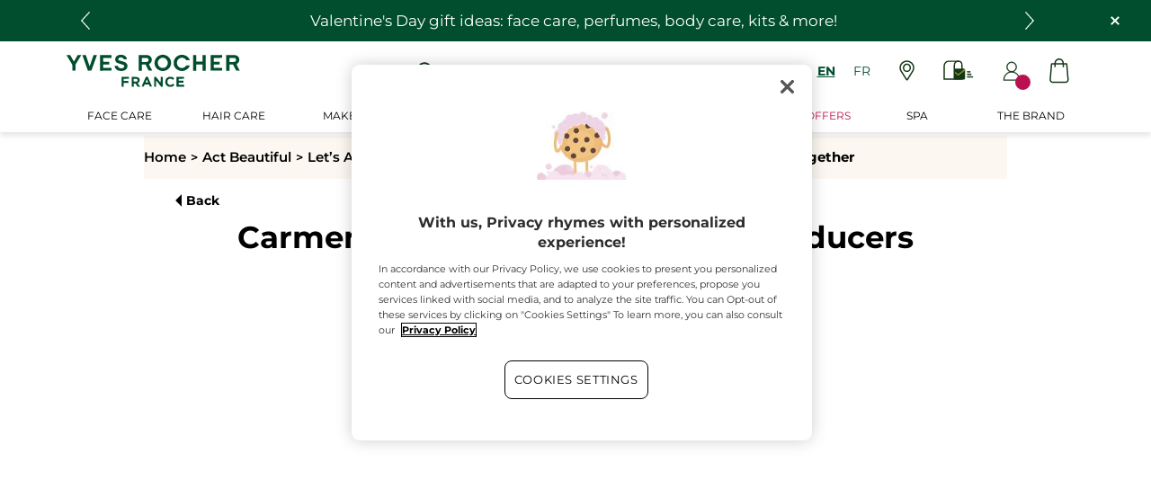

--- FILE ---
content_type: text/html;charset=UTF-8
request_url: https://www.yvesrocher.ca/actbeautiful/carmen
body_size: 79554
content:
<!DOCTYPE html><html lang="en"
      xmlns="http://www.w3.org/1999/xhtml"
><head><style>
    /* Prevent Flash of Unstyled Content */
    body {
        visibility: hidden;
        opacity: 0;
        transition: opacity 0.3s ease-in;
    }
    body.loaded {
        visibility: visible;
        opacity: 1;
    }
</style><link rel="preload" href="/css/0dbc5fe8/index.css" as="style"><link rel="stylesheet" href="/css/0dbc5fe8/index.css"
      media="print"
      onload="this.media='all'"><noscript><link rel="stylesheet" href="/css/0dbc5fe8/index.css"><style>.js-modal { pointer-events: initial; }</style></noscript><link rel="stylesheet"
      href="https://abspace.yves-rocher.com/ca/wp-includes/css/dist/block-library/style.min.css?ver=6.7.2"><link rel="stylesheet"
      href="https://abspace.yves-rocher.com/ca/wp-content/plugins/siteorigin-panels/css/front-flex.min.css?ver=2.31.5"><link rel="stylesheet"
      href="https://abspace.yves-rocher.com/ca/wp-content/themes/krds/style.css?ver=6.7.2"><link rel="stylesheet"
      href="https://abspace.yves-rocher.com/ca/wp-content/themes/krds/assets/fonts/stylesheet.css?ver=0.02"><link rel="stylesheet"
      href="https://abspace.yves-rocher.com/ca/wp-content/themes/krds/assets/css/home.css?ver=0.02"><link rel="stylesheet"
      href="https://abspace.yves-rocher.com/ca/wp-content/themes/krds/assets/css/tags.css?ver=0.02"><link rel="stylesheet"
      href="https://abspace.yves-rocher.com/ca/wp-content/themes/krds/assets/css/issues.css?ver=0.02"><link rel="stylesheet"
      href="https://abspace.yves-rocher.com/ca/wp-content/themes/krds/assets/css/product.css?ver=0.02"><link rel="stylesheet"
      href="https://abspace.yves-rocher.com/ca/wp-content/themes/krds/assets/css/main.css?ver=0.02"><link rel="stylesheet"
      href="https://abspace.yves-rocher.com/ca/wp-content/themes/krds/assets/css/article.css?ver=0.02"><link rel="stylesheet"
      href="https://abspace.yves-rocher.com/ca/wp-content/themes/krds/assets/css/icomoon.css?ver=0.02"><link rel="stylesheet"
      href="https://abspace.yves-rocher.com/ca/wp-content/themes/krds/assets/css/slick.css?ver=0.02"><link rel="stylesheet"
      href="https://abspace.yves-rocher.com/ca/wp-content/themes/krds/assets/css/slick-theme.css?ver=0.02"><link rel="stylesheet"
      href="https://abspace.yves-rocher.com/ca/wp-content/themes/krds/assets/css/swiper.min.css?ver=6.7.2"><link rel="stylesheet"
      href="https://abspace.yves-rocher.com/ca/wp-content/plugins/add-to-any/addtoany.min.css?ver=1.16"><script>
    document.addEventListener("DOMContentLoaded", () => {
        document.body?.classList.add('loaded');
    });
</script><link rel="preconnect"
          href="https://medias.yvesrocher.ca"
    ><link rel="preconnect" href="https://cdn.cookielaw.org"><link rel="preconnect" href="https://apps.bazaarvoice.com"><link rel="preconnect" href="https://network-eu-a.bazaarvoice.com"><link rel="preconnect" href="https://www.googletagmanager.com"><link rel="preconnect" href="https://code.jquery.com"><link rel="preconnect" href="http://cdnjs.cloudfare.com"><script>
        /*<![CDATA[*/
        window.isDataLayerFirstVersionEnable = false;
        window.isDataLayerSecondVersionEnable = false;
        /*]]>*/
    </script><script>
    /*<![CDATA[*/
    window.isDataLayerFirstVersionEnable = true;
    if (typeof data === 'undefined') {
      let data;
    }
    data = JSON.parse("{\"event\":\"initialization\",\"profile\":\"prod\",\"meta\":{\"title\":\"Yves Rocher - Carmen Brings Consumers and Producers Closer Together - Act Beautiful\",\"description\":\"Let\\u0026#039;s reconnect consumers and producers!\",\"robots\":\"index,follow\",\"hrefLangs\":[{\"href\":\"https:\/\/www.yves-rocher.at\/empty-template\",\"lang\":\"de\",\"country\":\"AT\"},{\"href\":\"https:\/\/www.yves-rocher.ch\/de\/empty-template\",\"lang\":\"de\",\"country\":\"CH\"},{\"href\":\"https:\/\/www.yves-rocher.de\/empty-template\",\"lang\":\"de\",\"country\":\"DE\"},{\"href\":\"https:\/\/www.yvesrocher.ca\/en\/empty-template\",\"lang\":\"en\",\"country\":\"CA\"},{\"href\":\"https:\/\/www.yves-rocher.es\/empty-template\",\"lang\":\"es\",\"country\":\"ES\"},{\"href\":\"https:\/\/www.yves-rocher.be\/fr\/empty-template\",\"lang\":\"fr\",\"country\":\"BE\"},{\"href\":\"https:\/\/www.yvesrocher.ca\/fr\/empty-template\",\"lang\":\"fr\",\"country\":\"CA\"},{\"href\":\"https:\/\/www.yves-rocher.ch\/fr\/empty-template\",\"lang\":\"fr\",\"country\":\"CH\"},{\"href\":\"https:\/\/www.yves-rocher.fr\/empty-template\",\"lang\":\"fr\",\"country\":\"FR\"},{\"href\":\"https:\/\/www.yves-rocher.be\/nl\/empty-template\",\"lang\":\"nl\",\"country\":\"BE\"},{\"href\":\"https:\/\/www.yves-rocher.nl\/empty-template\",\"lang\":\"nl\",\"country\":\"NL\"},{\"href\":\"https:\/\/www.yves-rocher.ru\/new-soin-corps\",\"lang\":\"ru\",\"country\":\"RU\"},{\"href\":\"https:\/\/www.yves-rocher.ua\/ru\/empty-template\",\"lang\":\"ru\",\"country\":\"UA\"},{\"href\":\"https:\/\/www.yves-rocher.se\/empty-template\",\"lang\":\"sv\",\"country\":\"SE\"},{\"href\":\"https:\/\/www.yvesrocher.com.tr\/empty-template\",\"lang\":\"tr\",\"country\":\"TR\"},{\"href\":\"https:\/\/www.yvesrocher.com.tr\/page\",\"lang\":\"tr\",\"country\":\"TR\"},{\"href\":\"https:\/\/www.yves-rocher.ua\/uk\/empty-template\",\"lang\":\"uk\",\"country\":\"UA\"}]},\"label\":\"abspace\",\"components\":{\"gricontextmediacomponent-perm_usca_b_footer_social-media-instagram\":{\"uid\":\"cmsitem_00161211\",\"typeCode\":\"GrIconTextMediaComponent\",\"name\":\"PERM_USCA_B_Footer_social-media-instagram\",\"cmsCacheKey\":1015341307,\"position\":\"Section1\",\"container\":false,\"icon\":{\"code\":\"yr.usca-icon-instagram\",\"mime\":\"image\/svg+xml\",\"url\":\"\/medias\/yr.usca-icon-instagram.svg?context\\[base64]\"},\"link\":{\"uid\":\"cmsitem_00161209\",\"uuid\":\"eyJpdGVtSWQiOiJjbXNpdGVtXzAwMTYxMjA5IiwiY2F0YWxvZ0lkIjoiWVItVVNDQS1jb250ZW50LWNhdGFsb2ciLCJjYXRhbG9nVmVyc2lvbiI6Ik9ubGluZSJ9\",\"typeCode\":\"GrWrapLinkComponent\",\"name\":\"PERM_L_social-media-instagram\",\"cmsCacheKey\":847961867,\"position\":\"Section1\",\"container\":false,\"url\":\"https:\/\/www.instagram.com\/yvesrochercanada\/\",\"target\":\"NEWWINDOW\",\"atomic\":false,\"componentType\":\"grwraplink\",\"path\":\"cms\/grwraplink\"},\"advanceStyles\":{\"CSS__max-height__S\":{\"uid\":\"CSS__max-height__S\",\"uuid\":\"eyJpdGVtSWQiOiJDU1NfX21heC1oZWlnaHRfX1MiLCJjYXRhbG9nSWQiOiJZUi1VU0NBLWNvbnRlbnQtY2F0YWxvZyIsImNhdGFsb2dWZXJzaW9uIjoiT25saW5lIn0\\u003d\",\"typeCode\":\"AdvanceStyleComponent\",\"name\":\"max-height_S\",\"cmsCacheKey\":-1893246464,\"position\":\"Section1\",\"container\":false,\"classes\":\"max-height_S\",\"atomic\":false,\"componentType\":\"advancestyle\",\"path\":\"cms\/advancestyle\"},\"CSS__max-width__S\":{\"uid\":\"CSS__max-width__S\",\"uuid\":\"eyJpdGVtSWQiOiJDU1NfX21heC13aWR0aF9fUyIsImNhdGFsb2dJZCI6IllSLVVTQ0EtY29udGVudC1jYXRhbG9nIiwiY2F0YWxvZ1ZlcnNpb24iOiJPbmxpbmUifQ\\u003d\\u003d\",\"typeCode\":\"AdvanceStyleComponent\",\"name\":\"CSS__max-width__S\",\"cmsCacheKey\":463265597,\"position\":\"Section1\",\"container\":false,\"classes\":\"max-width_S\",\"atomic\":false,\"componentType\":\"advancestyle\",\"path\":\"cms\/advancestyle\"},\"CSS__margin__l-M\":{\"uid\":\"CSS__margin__l-M\",\"uuid\":\"eyJpdGVtSWQiOiJDU1NfX21hcmdpbl9fbC1NIiwiY2F0YWxvZ0lkIjoiWVItVVNDQS1jb250ZW50LWNhdGFsb2ciLCJjYXRhbG9nVmVyc2lvbiI6Ik9ubGluZSJ9\",\"typeCode\":\"AdvanceStyleComponent\",\"name\":\"CSS__margin__l-M\",\"cmsCacheKey\":-2005398506,\"position\":\"Section1\",\"container\":false,\"classes\":\"m-l_M\",\"atomic\":false,\"componentType\":\"advancestyle\",\"path\":\"cms\/advancestyle\"},\"CSS__margin__r-M\":{\"uid\":\"CSS__margin__r-M\",\"uuid\":\"eyJpdGVtSWQiOiJDU1NfX21hcmdpbl9fci1NIiwiY2F0YWxvZ0lkIjoiWVItVVNDQS1jb250ZW50LWNhdGFsb2ciLCJjYXRhbG9nVmVyc2lvbiI6Ik9ubGluZSJ9\",\"typeCode\":\"AdvanceStyleComponent\",\"name\":\"CSS__margin__r-M\",\"cmsCacheKey\":358626506,\"position\":\"Section1\",\"container\":false,\"classes\":\"m-r_M\",\"atomic\":false,\"componentType\":\"advancestyle\",\"path\":\"cms\/advancestyle\"},\"CSS__margin__b-M\":{\"uid\":\"CSS__margin__b-M\",\"uuid\":\"eyJpdGVtSWQiOiJDU1NfX21hcmdpbl9fYi1NIiwiY2F0YWxvZ0lkIjoiWVItVVNDQS1jb250ZW50LWNhdGFsb2ciLCJjYXRhbG9nVmVyc2lvbiI6Ik9ubGluZSJ9\",\"typeCode\":\"AdvanceStyleComponent\",\"name\":\"CSS__margin__b-M\",\"cmsCacheKey\":174842494,\"position\":\"Section1\",\"container\":false,\"classes\":\"m-b_M\",\"atomic\":false,\"componentType\":\"advancestyle\",\"path\":\"cms\/advancestyle\"}},\"atomic\":false,\"componentType\":\"gricontextmedia\",\"path\":\"cms\/gricontextmedia\"},\"grwidebannercomponent-ca_wb_offre-freegift-70-ra02-2026\":{\"uid\":\"cmsitem_00714234\",\"typeCode\":\"GrWideBannerComponent\",\"name\":\"CA_WB_Offre-FreeGift-70-RA02-2026\",\"cmsCacheKey\":1455627699,\"position\":\"Section1\",\"container\":false,\"text\":\"\\u003cp class\\u003d\\\"m_0\\\"\\u003e\\u003cspan class\\u003d\\\"tab_text_XL text_S\\\"\\u003eFREE duo moisturizing solid shower gel + pouch when you spend over $70!\\u003c\/span\\u003e\\u003c\/p\\u003e\",\"url\":\"\/en\/free-gifts-promotion\",\"backgroundColor\":\"#014e2e\",\"atomic\":false,\"componentType\":\"grwidebanner\",\"path\":\"cms\/grwidebanner\"},\"grwidebannercomponent-ca_wb_header_infolettre-na\":{\"uid\":\"cmsitem_00294352\",\"typeCode\":\"GrWideBannerComponent\",\"name\":\"CA_WB_header_Infolettre-NA\",\"cmsCacheKey\":-1771709312,\"position\":\"Section1\",\"container\":false,\"text\":\"\\u003cp class\\u003d\\\"m_0\\\"\\u003e\\u003cspan class\\u003d\\\"tab_text_XL text_S\\\"\\u003eSign up to be the first to know about our upcoming offers!\\u003c\/span\\u003e\\u003c\/p\\u003e\",\"url\":\"\/en\/newsletter-subscription\",\"backgroundColor\":\"#014e2e\",\"atomic\":false,\"componentType\":\"grwidebanner\",\"path\":\"cms\/grwidebanner\"},\"minicartcomponent-mini-cart\":{\"uid\":\"MiniCart\",\"typeCode\":\"MiniCartComponent\",\"name\":\"Mini Cart\",\"cmsCacheKey\":1286412204,\"position\":\"Section1\",\"container\":false,\"reloadProductCount\":false,\"shownProductCount\":3,\"totalDisplay\":\"SUBTOTAL\",\"atomic\":false,\"componentType\":\"minicart\",\"path\":\"cms\/minicart\"},\"searchboxcomponent-search-box\":{\"uid\":\"SearchBox\",\"typeCode\":\"SearchBoxComponent\",\"name\":\"Search Box\",\"cmsCacheKey\":-432809611,\"position\":\"Section1\",\"container\":false,\"maxSuggestions\":6,\"maxProducts\":4,\"displaySuggestions\":true,\"displayProducts\":true,\"displayProductImages\":true,\"waitTimeBeforeRequest\":500,\"minCharactersBeforeRequest\":3,\"atomic\":false,\"componentType\":\"searchbox\",\"path\":\"cms\/searchbox\"},\"grparagraphcomponent-ca_p_footer_baseline\":{\"uid\":\"cmsitem_00758138\",\"typeCode\":\"GrParagraphComponent\",\"name\":\"CA_P_Footer_baseline\",\"cmsCacheKey\":865520913,\"position\":\"Section1\",\"container\":false,\"dynamicTemplate\":false,\"content\":\"\\u003cp class\\u003d\\\"block text_center\\\"\\u003eCREATOR OF PLANT-BASED COSMETICS \u00AE\\u003c\/p\\u003e\\u003cstyle type\\u003d\\\"text\/css\\\"\\u003e.baseline-label{flex-direction: column;}\\u003c\/style\\u003e\",\"atomic\":false,\"componentType\":\"grparagraph\",\"path\":\"cms\/grparagraph\"},\"gricontextmediacomponent-perm_it_footer_icon-satisfied\":{\"uid\":\"cmsitem_00156927\",\"typeCode\":\"GrIconTextMediaComponent\",\"name\":\"PERM_IT_Footer_icon-satisfied\",\"cmsCacheKey\":-1635035506,\"position\":\"Section1\",\"container\":false,\"icon\":{\"code\":\"yr.usca-icon-satisfied\",\"mime\":\"image\/svg+xml\",\"url\":\"\/medias\/yr.usca-icon-satisfied.svg?context\\[base64]\"},\"label\":\"Satisfied or refunded\",\"link\":{\"uid\":\"cmsitem_00558218\",\"uuid\":\"eyJpdGVtSWQiOiJjbXNpdGVtXzAwNTU4MjE4IiwiY2F0YWxvZ0lkIjoiWVItVVNDQS1jb250ZW50LWNhdGFsb2ciLCJjYXRhbG9nVmVyc2lvbiI6Ik9ubGluZSJ9\",\"typeCode\":\"GrWrapLinkComponent\",\"name\":\"PERM_IT_Footer_icon-satisfied-link-2\",\"cmsCacheKey\":-329601268,\"position\":\"Section1\",\"container\":false,\"url\":\"\/en\/terms-conditions-of-sales\",\"target\":\"SAMEWINDOW\",\"atomic\":false,\"componentType\":\"grwraplink\",\"path\":\"cms\/grwraplink\"},\"advanceStyles\":{\"CSS__font-size__XS\":{\"uid\":\"CSS__font-size__XS\",\"uuid\":\"eyJpdGVtSWQiOiJDU1NfX2ZvbnQtc2l6ZV9fWFMiLCJjYXRhbG9nSWQiOiJZUi1VU0NBLWNvbnRlbnQtY2F0YWxvZyIsImNhdGFsb2dWZXJzaW9uIjoiT25saW5lIn0\\u003d\",\"typeCode\":\"AdvanceStyleComponent\",\"name\":\"CSS__font-size__XS\",\"cmsCacheKey\":1938696153,\"position\":\"Section1\",\"container\":false,\"classes\":\"text_XS\",\"atomic\":false,\"componentType\":\"advancestyle\",\"path\":\"cms\/advancestyle\"}},\"tooltip\":{\"uid\":\"cmsitem_00469061\",\"uuid\":\"eyJpdGVtSWQiOiJjbXNpdGVtXzAwNDY5MDYxIiwiY2F0YWxvZ0lkIjoiWVItVVNDQS1jb250ZW50LWNhdGFsb2ciLCJjYXRhbG9nVmVyc2lvbiI6Ik9ubGluZSJ9\",\"typeCode\":\"GrTooltipComponent\",\"name\":\"usca_Tooltip_Footer_icon-satisfied-link\",\"cmsCacheKey\":2116710151,\"position\":\"Section1\",\"container\":false,\"content\":\"If you received a damaged product, if there was a mistake in the content of your parcel or if you just changed your mind, do not worry, you can return or exchange it by following the instructions given on the order form put in your parcel.\",\"title\":\"Satisfied or refunded\",\"atomic\":false,\"componentType\":\"grtooltip\",\"path\":\"cms\/grtooltip\"},\"atomic\":false,\"componentType\":\"gricontextmedia\",\"path\":\"cms\/gricontextmedia\"},\"gricontextmediacomponent-perm_usca_b_footer_social-media-pinterest\":{\"uid\":\"cmsitem_00161219\",\"typeCode\":\"GrIconTextMediaComponent\",\"name\":\"PERM_USCA_B_Footer_social-media-pinterest\",\"cmsCacheKey\":-483594832,\"position\":\"Section1\",\"container\":false,\"icon\":{\"code\":\"yr.usca-icon-pinterest\",\"mime\":\"image\/svg+xml\",\"url\":\"\/medias\/yr.usca-icon-pinterest.svg?context\\[base64]\"},\"link\":{\"uid\":\"cmsitem_00161218\",\"uuid\":\"eyJpdGVtSWQiOiJjbXNpdGVtXzAwMTYxMjE4IiwiY2F0YWxvZ0lkIjoiWVItVVNDQS1jb250ZW50LWNhdGFsb2ciLCJjYXRhbG9nVmVyc2lvbiI6Ik9ubGluZSJ9\",\"typeCode\":\"GrWrapLinkComponent\",\"name\":\"PERM_L_social-media-pinterest\",\"cmsCacheKey\":-1001995249,\"position\":\"Section1\",\"container\":false,\"url\":\"https:\/\/www.pinterest.ca\/yvesrocherca\/\",\"target\":\"NEWWINDOW\",\"atomic\":false,\"componentType\":\"grwraplink\",\"path\":\"cms\/grwraplink\"},\"advanceStyles\":{\"CSS__max-height__S\":{\"uid\":\"CSS__max-height__S\",\"uuid\":\"eyJpdGVtSWQiOiJDU1NfX21heC1oZWlnaHRfX1MiLCJjYXRhbG9nSWQiOiJZUi1VU0NBLWNvbnRlbnQtY2F0YWxvZyIsImNhdGFsb2dWZXJzaW9uIjoiT25saW5lIn0\\u003d\",\"typeCode\":\"AdvanceStyleComponent\",\"name\":\"max-height_S\",\"cmsCacheKey\":-1893246464,\"position\":\"Section1\",\"container\":false,\"classes\":\"max-height_S\",\"atomic\":false,\"componentType\":\"advancestyle\",\"path\":\"cms\/advancestyle\"},\"CSS__max-width__S\":{\"uid\":\"CSS__max-width__S\",\"uuid\":\"eyJpdGVtSWQiOiJDU1NfX21heC13aWR0aF9fUyIsImNhdGFsb2dJZCI6IllSLVVTQ0EtY29udGVudC1jYXRhbG9nIiwiY2F0YWxvZ1ZlcnNpb24iOiJPbmxpbmUifQ\\u003d\\u003d\",\"typeCode\":\"AdvanceStyleComponent\",\"name\":\"CSS__max-width__S\",\"cmsCacheKey\":463265597,\"position\":\"Section1\",\"container\":false,\"classes\":\"max-width_S\",\"atomic\":false,\"componentType\":\"advancestyle\",\"path\":\"cms\/advancestyle\"},\"CSS__margin__l-M\":{\"uid\":\"CSS__margin__l-M\",\"uuid\":\"eyJpdGVtSWQiOiJDU1NfX21hcmdpbl9fbC1NIiwiY2F0YWxvZ0lkIjoiWVItVVNDQS1jb250ZW50LWNhdGFsb2ciLCJjYXRhbG9nVmVyc2lvbiI6Ik9ubGluZSJ9\",\"typeCode\":\"AdvanceStyleComponent\",\"name\":\"CSS__margin__l-M\",\"cmsCacheKey\":-2005398506,\"position\":\"Section1\",\"container\":false,\"classes\":\"m-l_M\",\"atomic\":false,\"componentType\":\"advancestyle\",\"path\":\"cms\/advancestyle\"},\"CSS__margin__r-M\":{\"uid\":\"CSS__margin__r-M\",\"uuid\":\"eyJpdGVtSWQiOiJDU1NfX21hcmdpbl9fci1NIiwiY2F0YWxvZ0lkIjoiWVItVVNDQS1jb250ZW50LWNhdGFsb2ciLCJjYXRhbG9nVmVyc2lvbiI6Ik9ubGluZSJ9\",\"typeCode\":\"AdvanceStyleComponent\",\"name\":\"CSS__margin__r-M\",\"cmsCacheKey\":358626506,\"position\":\"Section1\",\"container\":false,\"classes\":\"m-r_M\",\"atomic\":false,\"componentType\":\"advancestyle\",\"path\":\"cms\/advancestyle\"},\"CSS__margin__b-M\":{\"uid\":\"CSS__margin__b-M\",\"uuid\":\"eyJpdGVtSWQiOiJDU1NfX21hcmdpbl9fYi1NIiwiY2F0YWxvZ0lkIjoiWVItVVNDQS1jb250ZW50LWNhdGFsb2ciLCJjYXRhbG9nVmVyc2lvbiI6Ik9ubGluZSJ9\",\"typeCode\":\"AdvanceStyleComponent\",\"name\":\"CSS__margin__b-M\",\"cmsCacheKey\":174842494,\"position\":\"Section1\",\"container\":false,\"classes\":\"m-b_M\",\"atomic\":false,\"componentType\":\"advancestyle\",\"path\":\"cms\/advancestyle\"}},\"atomic\":false,\"componentType\":\"gricontextmedia\",\"path\":\"cms\/gricontextmedia\"},\"gricontextmediacomponent-perm_it_footer_paiement\":{\"uid\":\"cmsitem_00156924\",\"typeCode\":\"GrIconTextMediaComponent\",\"name\":\"PERM_IT_Footer_paiement\",\"cmsCacheKey\":662964029,\"position\":\"Section1\",\"container\":false,\"icon\":{\"code\":\"yr.usca-icon-paiement\",\"mime\":\"image\/svg+xml\",\"url\":\"\/medias\/yr.usca-icon-paiement.svg?context\\[base64]\"},\"label\":\"Secured payment\\u003cstyle type\\u003d\\\"text\/css\\\"\\u003ea.text_bold.main-header_link { color: #000; font-weight: normal !important; } \\u003c\/style\\u003e\",\"link\":{\"uid\":\"cmsitem_00200231\",\"uuid\":\"eyJpdGVtSWQiOiJjbXNpdGVtXzAwMjAwMjMxIiwiY2F0YWxvZ0lkIjoiWVItVVNDQS1jb250ZW50LWNhdGFsb2ciLCJjYXRhbG9nVmVyc2lvbiI6Ik9ubGluZSJ9\",\"typeCode\":\"GrWrapLinkComponent\",\"name\":\"PERM_IT_Footer_paiement-link\",\"cmsCacheKey\":-1397435775,\"position\":\"Section1\",\"container\":false,\"url\":\"\/en\/faq-payment\",\"target\":\"SAMEWINDOW\",\"atomic\":false,\"componentType\":\"grwraplink\",\"path\":\"cms\/grwraplink\"},\"advanceStyles\":{\"CSS__font-size__XS\":{\"uid\":\"CSS__font-size__XS\",\"uuid\":\"eyJpdGVtSWQiOiJDU1NfX2ZvbnQtc2l6ZV9fWFMiLCJjYXRhbG9nSWQiOiJZUi1VU0NBLWNvbnRlbnQtY2F0YWxvZyIsImNhdGFsb2dWZXJzaW9uIjoiT25saW5lIn0\\u003d\",\"typeCode\":\"AdvanceStyleComponent\",\"name\":\"CSS__font-size__XS\",\"cmsCacheKey\":1938696153,\"position\":\"Section1\",\"container\":false,\"classes\":\"text_XS\",\"atomic\":false,\"componentType\":\"advancestyle\",\"path\":\"cms\/advancestyle\"}},\"tooltip\":{\"uid\":\"cmsitem_00469060\",\"uuid\":\"eyJpdGVtSWQiOiJjbXNpdGVtXzAwNDY5MDYwIiwiY2F0YWxvZ0lkIjoiWVItVVNDQS1jb250ZW50LWNhdGFsb2ciLCJjYXRhbG9nVmVyc2lvbiI6Ik9ubGluZSJ9\",\"typeCode\":\"GrTooltipComponent\",\"name\":\"usca_Tooltip_Footer_paiement-link\",\"cmsCacheKey\":-1084797253,\"position\":\"Section1\",\"container\":false,\"content\":\"All information related to your order, including the online payment, is protected. When you place an order, the information is secured and encrypted as it is exchanged using the secure SSL connection. You can purchase online safely!\",\"title\":\"Secured payment\",\"atomic\":false,\"componentType\":\"grtooltip\",\"path\":\"cms\/grtooltip\"},\"atomic\":false,\"componentType\":\"gricontextmedia\",\"path\":\"cms\/gricontextmedia\"},\"navigationcomponent-usca_footer_navigation\":{\"uid\":\"cmsitem_00156814\",\"typeCode\":\"NavigationComponent\",\"name\":\"USCA_footer_navigation\",\"cmsCacheKey\":1443282328,\"position\":\"Section1\",\"container\":false,\"navigationNode\":{\"uid\":\"footerRoot\",\"displayStyle\":\"MAIN_CASE\",\"children\":[{\"uid\":\"footer 1\",\"title\":\"NEED HELP?\",\"displayStyle\":\"MAIN_CASE\",\"children\":[{\"uid\":\"cmsitem_00187352\",\"title\":\"FAQs\",\"displayStyle\":\"MAIN_CASE\",\"entries\":[{\"itemId\":\"cmsitem_00187348\",\"itemSuperType\":\"AbstractCMSComponent\",\"itemType\":\"GrExternalLocalizedCmsLinkComponent\",\"itemComponent\":{\"uid\":\"cmsitem_00187348\",\"uuid\":\"eyJpdGVtSWQiOiJjbXNpdGVtXzAwMTg3MzQ4IiwiY2F0YWxvZ0lkIjoiWVItVVNDQS1jb250ZW50LWNhdGFsb2ciLCJjYXRhbG9nVmVyc2lvbiI6Ik9ubGluZSJ9\",\"typeCode\":\"GrExternalLocalizedCmsLinkComponent\",\"cmsCacheKey\":-238068520,\"position\":\"Section1\",\"container\":false,\"url\":\"\/en\/faq-questions-answers\",\"target\":\"\",\"external\":true,\"linkName\":\"FAQs\",\"displayForAnonymous\":false,\"atomic\":false,\"componentType\":\"grexternallocalizedcmslink\",\"path\":\"cms\/grexternallocalizedcmslink\"}}]},{\"uid\":\"cmsitem_00187358\",\"title\":\"Contact us\",\"displayStyle\":\"MAIN_CASE\",\"entries\":[{\"itemId\":\"USCA_footer-NavLink_contact\",\"itemSuperType\":\"AbstractCMSComponent\",\"itemType\":\"GrExternalLocalizedCmsLinkComponent\",\"itemComponent\":{\"uid\":\"USCA_footer-NavLink_contact\",\"uuid\":\"eyJpdGVtSWQiOiJVU0NBX2Zvb3Rlci1OYXZMaW5rX2NvbnRhY3QiLCJjYXRhbG9nSWQiOiJZUi1VU0NBLWNvbnRlbnQtY2F0YWxvZyIsImNhdGFsb2dWZXJzaW9uIjoiT25saW5lIn0\\u003d\",\"typeCode\":\"GrExternalLocalizedCmsLinkComponent\",\"cmsCacheKey\":1545632003,\"position\":\"Section1\",\"container\":false,\"url\":\"\/en\/contact-us\",\"target\":\"\",\"external\":true,\"linkName\":\"Contact us\",\"displayForAnonymous\":false,\"atomic\":false,\"componentType\":\"grexternallocalizedcmslink\",\"path\":\"cms\/grexternallocalizedcmslink\"}}]},{\"uid\":\"Suivre et payer ma commande\",\"title\":\"Track my order\",\"displayStyle\":\"MAIN_CASE\",\"entries\":[{\"itemId\":\"USCA_footer-NavLink_order-track\",\"itemSuperType\":\"AbstractCMSComponent\",\"itemType\":\"GrExternalLocalizedCmsLinkComponent\",\"itemComponent\":{\"uid\":\"USCA_footer-NavLink_order-track\",\"uuid\":\"eyJpdGVtSWQiOiJVU0NBX2Zvb3Rlci1OYXZMaW5rX29yZGVyLXRyYWNrIiwiY2F0YWxvZ0lkIjoiWVItVVNDQS1jb250ZW50LWNhdGFsb2ciLCJjYXRhbG9nVmVyc2lvbiI6Ik9ubGluZSJ9\",\"typeCode\":\"GrExternalLocalizedCmsLinkComponent\",\"cmsCacheKey\":-634989013,\"position\":\"Section1\",\"container\":false,\"url\":\"https:\/\/services.yves-rocher.com\/CA\/loginForm.do?language\\u003den\",\"target\":\"_blank\",\"external\":false,\"linkName\":\"Track My Order\",\"displayForAnonymous\":false,\"atomic\":false,\"componentType\":\"grexternallocalizedcmslink\",\"path\":\"cms\/grexternallocalizedcmslink\"}}]},{\"uid\":\"Offre Courrier\",\"title\":\"Mail Offer\",\"displayStyle\":\"MAIN_CASE\",\"entries\":[{\"itemId\":\"USCA_footer-NavLink_mail-offer\",\"itemSuperType\":\"AbstractCMSComponent\",\"itemType\":\"GrExternalLocalizedCmsLinkComponent\",\"itemComponent\":{\"uid\":\"USCA_footer-NavLink_mail-offer\",\"uuid\":\"eyJpdGVtSWQiOiJVU0NBX2Zvb3Rlci1OYXZMaW5rX21haWwtb2ZmZXIiLCJjYXRhbG9nSWQiOiJZUi1VU0NBLWNvbnRlbnQtY2F0YWxvZyIsImNhdGFsb2dWZXJzaW9uIjoiT25saW5lIn0\\u003d\",\"typeCode\":\"GrExternalLocalizedCmsLinkComponent\",\"cmsCacheKey\":1624125558,\"position\":\"Section1\",\"container\":false,\"url\":\"https:\/\/vpci.yves-rocher.com\/VPCIYRE\/showIndex.do?country\\u003dca\\u0026language\\u003den\",\"target\":\"_blank\",\"external\":false,\"linkName\":\"Catalog Quick Order\",\"displayForAnonymous\":false,\"atomic\":false,\"componentType\":\"grexternallocalizedcmslink\",\"path\":\"cms\/grexternallocalizedcmslink\"}}]},{\"uid\":\"cmsitem_00221075\",\"title\":\"My free gifts\",\"displayStyle\":\"MAIN_CASE\",\"entries\":[{\"itemId\":\"cmsitem_00221073\",\"itemSuperType\":\"AbstractCMSComponent\",\"itemType\":\"GrExternalLocalizedCmsLinkComponent\",\"itemComponent\":{\"uid\":\"cmsitem_00221073\",\"uuid\":\"eyJpdGVtSWQiOiJjbXNpdGVtXzAwMjIxMDczIiwiY2F0YWxvZ0lkIjoiWVItVVNDQS1jb250ZW50LWNhdGFsb2ciLCJjYXRhbG9nVmVyc2lvbiI6Ik9ubGluZSJ9\",\"typeCode\":\"GrExternalLocalizedCmsLinkComponent\",\"cmsCacheKey\":-20903407,\"position\":\"Section1\",\"container\":false,\"url\":\"\/en\/gifts\",\"target\":\"\",\"external\":false,\"linkName\":\"My free gifts\",\"displayForAnonymous\":false,\"atomic\":false,\"componentType\":\"grexternallocalizedcmslink\",\"path\":\"cms\/grexternallocalizedcmslink\"}}]},{\"uid\":\"cmsitem_00187370\",\"displayStyle\":\"MAIN_CASE\",\"entries\":[{\"itemId\":\"cmsitem_00157533\",\"itemSuperType\":\"AbstractCMSComponent\",\"itemType\":\"GrExternalLocalizedCmsLinkComponent\",\"itemComponent\":{\"uid\":\"cmsitem_00157533\",\"uuid\":\"eyJpdGVtSWQiOiJjbXNpdGVtXzAwMTU3NTMzIiwiY2F0YWxvZ0lkIjoiWVItVVNDQS1jb250ZW50LWNhdGFsb2ciLCJjYXRhbG9nVmVyc2lvbiI6Ik9ubGluZSJ9\",\"typeCode\":\"GrExternalLocalizedCmsLinkComponent\",\"cmsCacheKey\":1528922183,\"position\":\"Section1\",\"container\":false,\"url\":\"\/en\/accessibility\",\"target\":\"\",\"external\":true,\"linkName\":\"Accessibility\",\"displayForAnonymous\":false,\"atomic\":false,\"componentType\":\"grexternallocalizedcmslink\",\"path\":\"cms\/grexternallocalizedcmslink\"}}]},{\"uid\":\"cmsitem_00258104\",\"title\":\"Corporate gifts\",\"displayStyle\":\"MAIN_CASE\",\"entries\":[{\"itemId\":\"cmsitem_00258102\",\"itemSuperType\":\"AbstractCMSComponent\",\"itemType\":\"GrExternalLocalizedCmsLinkComponent\",\"itemComponent\":{\"uid\":\"cmsitem_00258102\",\"uuid\":\"eyJpdGVtSWQiOiJjbXNpdGVtXzAwMjU4MTAyIiwiY2F0YWxvZ0lkIjoiWVItVVNDQS1jb250ZW50LWNhdGFsb2ciLCJjYXRhbG9nVmVyc2lvbiI6Ik9ubGluZSJ9\",\"typeCode\":\"GrExternalLocalizedCmsLinkComponent\",\"cmsCacheKey\":-677965997,\"position\":\"Section1\",\"container\":false,\"url\":\"\/en\/corporate-gifts\",\"target\":\"\",\"external\":false,\"linkName\":\"Corporate gifts\",\"displayForAnonymous\":false,\"atomic\":false,\"componentType\":\"grexternallocalizedcmslink\",\"path\":\"cms\/grexternallocalizedcmslink\"}}]}]},{\"uid\":\"footer 2\",\"title\":\"ABOUT YVES ROCHER\",\"displayStyle\":\"MAIN_CASE\",\"children\":[{\"uid\":\"cmsitem_00158006\",\"title\":\"Our commitments\",\"displayStyle\":\"MAIN_CASE\",\"entries\":[{\"itemId\":\"cmsitem_00335873\",\"itemSuperType\":\"AbstractCMSComponent\",\"itemType\":\"GrExternalLocalizedCmsLinkComponent\",\"itemComponent\":{\"uid\":\"cmsitem_00335873\",\"uuid\":\"eyJpdGVtSWQiOiJjbXNpdGVtXzAwMzM1ODczIiwiY2F0YWxvZ0lkIjoiWVItVVNDQS1jb250ZW50LWNhdGFsb2ciLCJjYXRhbG9nVmVyc2lvbiI6Ik9ubGluZSJ9\",\"typeCode\":\"GrExternalLocalizedCmsLinkComponent\",\"cmsCacheKey\":1742690726,\"position\":\"Section1\",\"container\":false,\"url\":\"\/en\/our-commitments\",\"target\":\"\",\"external\":false,\"linkName\":\"Our commitments\",\"displayForAnonymous\":false,\"atomic\":false,\"componentType\":\"grexternallocalizedcmslink\",\"path\":\"cms\/grexternallocalizedcmslink\"}}]},{\"uid\":\"Why you should trust us?\",\"title\":\"Why you should trust us?\",\"displayStyle\":\"MAIN_CASE\",\"entries\":[{\"itemId\":\"USCA_footer-NavLink_trust\",\"itemSuperType\":\"AbstractCMSComponent\",\"itemType\":\"GrExternalLocalizedCmsLinkComponent\",\"itemComponent\":{\"uid\":\"USCA_footer-NavLink_trust\",\"uuid\":\"eyJpdGVtSWQiOiJVU0NBX2Zvb3Rlci1OYXZMaW5rX3RydXN0IiwiY2F0YWxvZ0lkIjoiWVItVVNDQS1jb250ZW50LWNhdGFsb2ciLCJjYXRhbG9nVmVyc2lvbiI6Ik9ubGluZSJ9\",\"typeCode\":\"GrExternalLocalizedCmsLinkComponent\",\"cmsCacheKey\":1067368519,\"position\":\"Section1\",\"container\":false,\"url\":\"\/en\/why-trusting-us\",\"target\":\"\",\"external\":true,\"linkName\":\"Why you should trust us?\",\"displayForAnonymous\":false,\"atomic\":false,\"componentType\":\"grexternallocalizedcmslink\",\"path\":\"cms\/grexternallocalizedcmslink\"}}]},{\"uid\":\"Recrutement\",\"title\":\"Careers\",\"displayStyle\":\"MAIN_CASE\",\"entries\":[{\"itemId\":\"USCA_footer-NavLink_careers\",\"itemSuperType\":\"AbstractCMSComponent\",\"itemType\":\"GrExternalLocalizedCmsLinkComponent\",\"itemComponent\":{\"uid\":\"USCA_footer-NavLink_careers\",\"uuid\":\"eyJpdGVtSWQiOiJVU0NBX2Zvb3Rlci1OYXZMaW5rX2NhcmVlcnMiLCJjYXRhbG9nSWQiOiJZUi1VU0NBLWNvbnRlbnQtY2F0YWxvZyIsImNhdGFsb2dWZXJzaW9uIjoiT25saW5lIn0\\u003d\",\"typeCode\":\"GrExternalLocalizedCmsLinkComponent\",\"cmsCacheKey\":1507585865,\"position\":\"Section1\",\"container\":false,\"url\":\"\/en\/career\",\"target\":\"\",\"external\":false,\"linkName\":\"Careers\",\"displayForAnonymous\":false,\"atomic\":false,\"componentType\":\"grexternallocalizedcmslink\",\"path\":\"cms\/grexternallocalizedcmslink\"}}]},{\"uid\":\"Fondation Yves Rocher\",\"title\":\"Yves Rocher Foundation\",\"displayStyle\":\"MAIN_CASE\",\"entries\":[{\"itemId\":\"USCA_footer-NavLink_YR-foundation\",\"itemSuperType\":\"AbstractCMSComponent\",\"itemType\":\"GrExternalLocalizedCmsLinkComponent\",\"itemComponent\":{\"uid\":\"USCA_footer-NavLink_YR-foundation\",\"uuid\":\"eyJpdGVtSWQiOiJVU0NBX2Zvb3Rlci1OYXZMaW5rX1lSLWZvdW5kYXRpb24iLCJjYXRhbG9nSWQiOiJZUi1VU0NBLWNvbnRlbnQtY2F0YWxvZyIsImNhdGFsb2dWZXJzaW9uIjoiT25saW5lIn0\\u003d\",\"typeCode\":\"GrExternalLocalizedCmsLinkComponent\",\"cmsCacheKey\":-452174584,\"position\":\"Section1\",\"container\":false,\"url\":\"https:\/\/www.yves-rocher-fondation.org\/en\/\",\"target\":\"\",\"external\":false,\"linkName\":\"Yves Rocher Foundation\",\"displayForAnonymous\":false,\"atomic\":false,\"componentType\":\"grexternallocalizedcmslink\",\"path\":\"cms\/grexternallocalizedcmslink\"}}]},{\"uid\":\"cmsitem_00723032\",\"title\":\"Report pursuant to the Fighting Against Forced Labour and Child Labour\",\"displayStyle\":\"MAIN_CASE\",\"description\":\"Report pursuant to the Fighting Against Forced Labour and Child Labour\",\"entries\":[{\"itemId\":\"cmsitem_00723030\",\"itemSuperType\":\"AbstractCMSComponent\",\"itemType\":\"GrExternalLocalizedCmsLinkComponent\",\"itemComponent\":{\"uid\":\"cmsitem_00723030\",\"uuid\":\"eyJpdGVtSWQiOiJjbXNpdGVtXzAwNzIzMDMwIiwiY2F0YWxvZ0lkIjoiWVItVVNDQS1jb250ZW50LWNhdGFsb2ciLCJjYXRhbG9nVmVyc2lvbiI6Ik9ubGluZSJ9\",\"typeCode\":\"GrExternalLocalizedCmsLinkComponent\",\"cmsCacheKey\":-1944090949,\"position\":\"Section1\",\"container\":false,\"url\":\"https:\/\/statics.yves-rocher.com\/pdf\/canada\/Rapport_YRNA_FY2024_EN.pdf\",\"target\":\"_blank\",\"external\":false,\"linkName\":\"Report pursuant to the Fighting Against Forced Labour and Child Labour\",\"displayForAnonymous\":false,\"atomic\":false,\"componentType\":\"grexternallocalizedcmslink\",\"path\":\"cms\/grexternallocalizedcmslink\"}}]}]},{\"uid\":\"cmsitem_00158011\",\"title\":\"OUR NEWS\",\"displayStyle\":\"MAIN_CASE\",\"children\":[{\"uid\":\"cmsitem_00222061\",\"title\":\"Act Beautiful blog\",\"displayStyle\":\"MAIN_CASE\",\"entries\":[{\"itemId\":\"cmsitem_00222059\",\"itemSuperType\":\"AbstractCMSComponent\",\"itemType\":\"GrExternalLocalizedCmsLinkComponent\",\"itemComponent\":{\"uid\":\"cmsitem_00222059\",\"uuid\":\"eyJpdGVtSWQiOiJjbXNpdGVtXzAwMjIyMDU5IiwiY2F0YWxvZ0lkIjoiWVItVVNDQS1jb250ZW50LWNhdGFsb2ciLCJjYXRhbG9nVmVyc2lvbiI6Ik9ubGluZSJ9\",\"typeCode\":\"GrExternalLocalizedCmsLinkComponent\",\"cmsCacheKey\":-1665778102,\"position\":\"Section1\",\"container\":false,\"url\":\"\/en\/actbeautiful\",\"target\":\"\",\"external\":false,\"linkName\":\"Act Beautiful blog\",\"displayForAnonymous\":false,\"atomic\":false,\"componentType\":\"grexternallocalizedcmslink\",\"path\":\"cms\/grexternallocalizedcmslink\"}}]},{\"uid\":\"cmsitem_00158014\",\"title\":\"Black Friday\",\"displayStyle\":\"MAIN_CASE\",\"entries\":[{\"itemId\":\"cmsitem_00158012\",\"itemSuperType\":\"AbstractCMSComponent\",\"itemType\":\"GrExternalLocalizedCmsLinkComponent\",\"itemComponent\":{\"uid\":\"cmsitem_00158012\",\"uuid\":\"eyJpdGVtSWQiOiJjbXNpdGVtXzAwMTU4MDEyIiwiY2F0YWxvZ0lkIjoiWVItVVNDQS1jb250ZW50LWNhdGFsb2ciLCJjYXRhbG9nVmVyc2lvbiI6Ik9ubGluZSJ9\",\"typeCode\":\"GrExternalLocalizedCmsLinkComponent\",\"cmsCacheKey\":1083150287,\"position\":\"Section1\",\"container\":false,\"url\":\"\/en\/c\/black-friday\",\"target\":\"\",\"category\":\"black-friday\",\"external\":true,\"linkName\":\"Black Friday\",\"displayForAnonymous\":false,\"atomic\":false,\"componentType\":\"grexternallocalizedcmslink\",\"path\":\"cms\/grexternallocalizedcmslink\"}}]},{\"uid\":\"cmsitem_00158017\",\"title\":\"Sales\",\"displayStyle\":\"MAIN_CASE\",\"entries\":[{\"itemId\":\"cmsitem_00158015\",\"itemSuperType\":\"AbstractCMSComponent\",\"itemType\":\"GrExternalLocalizedCmsLinkComponent\",\"itemComponent\":{\"uid\":\"cmsitem_00158015\",\"uuid\":\"eyJpdGVtSWQiOiJjbXNpdGVtXzAwMTU4MDE1IiwiY2F0YWxvZ0lkIjoiWVItVVNDQS1jb250ZW50LWNhdGFsb2ciLCJjYXRhbG9nVmVyc2lvbiI6Ik9ubGluZSJ9\",\"typeCode\":\"GrExternalLocalizedCmsLinkComponent\",\"cmsCacheKey\":608533027,\"position\":\"Section1\",\"container\":false,\"url\":\"\/en\/sales\/c\/sales-promotion\",\"target\":\"\",\"category\":\"sales-promotion\",\"external\":true,\"linkName\":\"Sales\",\"displayForAnonymous\":false,\"atomic\":false,\"componentType\":\"grexternallocalizedcmslink\",\"path\":\"cms\/grexternallocalizedcmslink\"}}]},{\"uid\":\"cmsitem_00222068\",\"title\":\"Christmas\",\"displayStyle\":\"MAIN_CASE\",\"entries\":[{\"itemId\":\"cmsitem_00222066\",\"itemSuperType\":\"AbstractCMSComponent\",\"itemType\":\"GrExternalLocalizedCmsLinkComponent\",\"itemComponent\":{\"uid\":\"cmsitem_00222066\",\"uuid\":\"eyJpdGVtSWQiOiJjbXNpdGVtXzAwMjIyMDY2IiwiY2F0YWxvZ0lkIjoiWVItVVNDQS1jb250ZW50LWNhdGFsb2ciLCJjYXRhbG9nVmVyc2lvbiI6Ik9ubGluZSJ9\",\"typeCode\":\"GrExternalLocalizedCmsLinkComponent\",\"cmsCacheKey\":1120987451,\"position\":\"Section1\",\"container\":false,\"url\":\"\/en\/beauty-gift-ideas-for-everyone-and-any-occasion\",\"target\":\"\",\"external\":true,\"linkName\":\"Christmas\",\"displayForAnonymous\":false,\"atomic\":false,\"componentType\":\"grexternallocalizedcmslink\",\"path\":\"cms\/grexternallocalizedcmslink\"}}]},{\"uid\":\"cmsitem_00222071\",\"title\":\"Mother\\u0027s Day\",\"displayStyle\":\"MAIN_CASE\",\"entries\":[{\"itemId\":\"cmsitem_00222069\",\"itemSuperType\":\"AbstractCMSComponent\",\"itemType\":\"GrExternalLocalizedCmsLinkComponent\",\"itemComponent\":{\"uid\":\"cmsitem_00222069\",\"uuid\":\"eyJpdGVtSWQiOiJjbXNpdGVtXzAwMjIyMDY5IiwiY2F0YWxvZ0lkIjoiWVItVVNDQS1jb250ZW50LWNhdGFsb2ciLCJjYXRhbG9nVmVyc2lvbiI6Ik9ubGluZSJ9\",\"typeCode\":\"GrExternalLocalizedCmsLinkComponent\",\"cmsCacheKey\":322692538,\"position\":\"Section1\",\"container\":false,\"url\":\"\/en\/mother-s-day-gifts\/c\/mothers-day\",\"target\":\"\",\"category\":\"mothers-day\",\"external\":true,\"linkName\":\"Mother\\u0027s Day\",\"displayForAnonymous\":false,\"atomic\":false,\"componentType\":\"grexternallocalizedcmslink\",\"path\":\"cms\/grexternallocalizedcmslink\"}}]},{\"uid\":\"cmsitem_00222074\",\"title\":\"Bestsellers\",\"displayStyle\":\"MAIN_CASE\",\"entries\":[{\"itemId\":\"cmsitem_00222072\",\"itemSuperType\":\"AbstractCMSComponent\",\"itemType\":\"GrExternalLocalizedCmsLinkComponent\",\"itemComponent\":{\"uid\":\"cmsitem_00222072\",\"uuid\":\"eyJpdGVtSWQiOiJjbXNpdGVtXzAwMjIyMDcyIiwiY2F0YWxvZ0lkIjoiWVItVVNDQS1jb250ZW50LWNhdGFsb2ciLCJjYXRhbG9nVmVyc2lvbiI6Ik9ubGluZSJ9\",\"typeCode\":\"GrExternalLocalizedCmsLinkComponent\",\"cmsCacheKey\":680770105,\"position\":\"Section1\",\"container\":false,\"url\":\"\/en\/bestsellers\/c\/bestsellers\",\"target\":\"\",\"category\":\"bestsellers\",\"external\":true,\"linkName\":\"Bestsellers\",\"displayForAnonymous\":false,\"atomic\":false,\"componentType\":\"grexternallocalizedcmslink\",\"path\":\"cms\/grexternallocalizedcmslink\"}}]},{\"uid\":\"cmsitem_00222077\",\"title\":\"New products\",\"displayStyle\":\"MAIN_CASE\",\"entries\":[{\"itemId\":\"cmsitem_00222075\",\"itemSuperType\":\"AbstractCMSComponent\",\"itemType\":\"GrExternalLocalizedCmsLinkComponent\",\"itemComponent\":{\"uid\":\"cmsitem_00222075\",\"uuid\":\"eyJpdGVtSWQiOiJjbXNpdGVtXzAwMjIyMDc1IiwiY2F0YWxvZ0lkIjoiWVItVVNDQS1jb250ZW50LWNhdGFsb2ciLCJjYXRhbG9nVmVyc2lvbiI6Ik9ubGluZSJ9\",\"typeCode\":\"GrExternalLocalizedCmsLinkComponent\",\"cmsCacheKey\":1038847672,\"position\":\"Section1\",\"container\":false,\"url\":\"\/en\/new-products\/c\/new-products\",\"target\":\"\",\"category\":\"new-products\",\"external\":true,\"linkName\":\"New products\",\"displayForAnonymous\":false,\"atomic\":false,\"componentType\":\"grexternallocalizedcmslink\",\"path\":\"cms\/grexternallocalizedcmslink\"}}]},{\"uid\":\"cmsitem_00585156\",\"title\":\"Recycling\",\"displayStyle\":\"MAIN_CASE\",\"entries\":[{\"itemId\":\"cmsitem_00585154\",\"itemSuperType\":\"AbstractCMSComponent\",\"itemType\":\"GrExternalLocalizedCmsLinkComponent\",\"itemComponent\":{\"uid\":\"cmsitem_00585154\",\"uuid\":\"eyJpdGVtSWQiOiJjbXNpdGVtXzAwNTg1MTU0IiwiY2F0YWxvZ0lkIjoiWVItVVNDQS1jb250ZW50LWNhdGFsb2ciLCJjYXRhbG9nVmVyc2lvbiI6Ik9ubGluZSJ9\",\"typeCode\":\"GrExternalLocalizedCmsLinkComponent\",\"cmsCacheKey\":-569241318,\"position\":\"Section1\",\"container\":false,\"url\":\"\/en\/commitment-recycling-cosmetics\",\"target\":\"\",\"external\":false,\"linkName\":\"Recycling\",\"displayForAnonymous\":false,\"atomic\":false,\"componentType\":\"grexternallocalizedcmslink\",\"path\":\"cms\/grexternallocalizedcmslink\"}}]},{\"uid\":\"cmsitem_00605763\",\"title\":\"Our products, our expertise\",\"displayStyle\":\"MAIN_CASE\",\"entries\":[{\"itemId\":\"cmsitem_00605764\",\"itemSuperType\":\"AbstractCMSComponent\",\"itemType\":\"GrExternalLocalizedCmsLinkComponent\",\"itemComponent\":{\"uid\":\"cmsitem_00605764\",\"uuid\":\"eyJpdGVtSWQiOiJjbXNpdGVtXzAwNjA1NzY0IiwiY2F0YWxvZ0lkIjoiWVItVVNDQS1jb250ZW50LWNhdGFsb2ciLCJjYXRhbG9nVmVyc2lvbiI6Ik9ubGluZSJ9\",\"typeCode\":\"GrExternalLocalizedCmsLinkComponent\",\"cmsCacheKey\":-1692351857,\"position\":\"Section1\",\"container\":false,\"url\":\"\/en\/naturalbeautygallery\",\"target\":\"\",\"external\":false,\"linkName\":\"Our products, our expertise\",\"displayForAnonymous\":false,\"atomic\":false,\"componentType\":\"grexternallocalizedcmslink\",\"path\":\"cms\/grexternallocalizedcmslink\"}}]}]},{\"uid\":\"cmsitem_00164666\",\"title\":\"OUR STORES\",\"displayStyle\":\"MAIN_CASE\",\"children\":[{\"uid\":\"cmsitem_00164667\",\"title\":\"Find My Store\",\"displayStyle\":\"MAIN_CASE\",\"entries\":[{\"itemId\":\"USCA_footer-NavLink_YR-store-locator\",\"itemSuperType\":\"AbstractCMSComponent\",\"itemType\":\"GrExternalLocalizedCmsLinkComponent\",\"itemComponent\":{\"uid\":\"USCA_footer-NavLink_YR-store-locator\",\"uuid\":\"eyJpdGVtSWQiOiJVU0NBX2Zvb3Rlci1OYXZMaW5rX1lSLXN0b3JlLWxvY2F0b3IiLCJjYXRhbG9nSWQiOiJZUi1VU0NBLWNvbnRlbnQtY2F0YWxvZyIsImNhdGFsb2dWZXJzaW9uIjoiT25saW5lIn0\\u003d\",\"typeCode\":\"GrExternalLocalizedCmsLinkComponent\",\"cmsCacheKey\":1998777772,\"position\":\"Section1\",\"container\":false,\"url\":\"\/all-about-our-stores\/stores-and-spa\/SL\",\"target\":\"_blank\",\"external\":false,\"linkName\":\"Find My Store\",\"displayForAnonymous\":false,\"atomic\":false,\"componentType\":\"grexternallocalizedcmslink\",\"path\":\"cms\/grexternallocalizedcmslink\"}}]},{\"uid\":\"cmsitem_00164668\",\"title\":\"SPA TREATMENTS\",\"displayStyle\":\"MAIN_CASE\",\"entries\":[{\"itemId\":\"NavLink-Institutes\",\"itemSuperType\":\"AbstractCMSComponent\",\"itemType\":\"GrExternalLocalizedCmsLinkComponent\",\"itemComponent\":{\"uid\":\"NavLink-Institutes\",\"uuid\":\"eyJpdGVtSWQiOiJOYXZMaW5rLUluc3RpdHV0ZXMiLCJjYXRhbG9nSWQiOiJZUi1VU0NBLWNvbnRlbnQtY2F0YWxvZyIsImNhdGFsb2dWZXJzaW9uIjoiT25saW5lIn0\\u003d\",\"typeCode\":\"GrExternalLocalizedCmsLinkComponent\",\"cmsCacheKey\":-848298289,\"position\":\"Section1\",\"container\":false,\"url\":\"\/en\/spa-treatments\",\"target\":\"\",\"external\":true,\"styleAttributes\":\"color_bold_olive\",\"linkName\":\"SPA\",\"displayForAnonymous\":false,\"atomic\":false,\"componentType\":\"grexternallocalizedcmslink\",\"path\":\"cms\/grexternallocalizedcmslink\"}}]}]}]},\"atomic\":false,\"componentType\":\"navigation\",\"path\":\"cms\/navigation\"},\"grparagraphcomponent-usca_footerseotextslot\":{\"uid\":\"cmsitem_00223011\",\"typeCode\":\"GrParagraphComponent\",\"name\":\"USCA_FooterSeoTextSlot\",\"cmsCacheKey\":1576952560,\"position\":\"Section1\",\"container\":false,\"dynamicTemplate\":false,\"content\":\"\\u003cdiv class\\u003d\\\"text_S p-x_S\\\"\\u003e\\u003cstrong class\\u003d\\\"color_olive\\\"\\u003eYves Rocher\\u003c\/strong\\u003e is an innovating and committed \\u003cstrong\\u003ebeauty brand\\u003c\/strong\\u003e with the utmost respect for the planet and skin. It was created over 60 years ago in the village of La Gacilly, in France by a visionary who believed in \\u003cstrong\\u003eplant-based cosmetics\\u003c\/strong\\u003e and in the democratization of beauty for all women. These two stances allowed him to create a unique and incomparable Botanical Beauty with one guiding principle, the botanical. Our research experts are constantly discovering new plant extracts, developing exclusive ingredients and formulating high-performance, innovative products with unprecedented benefits. Moreover, for complete \\u003cstrong\\u003erespect of skin\\u003c\/strong\\u003e, finished products are subject to strict effectiveness and tolerance tests. \\u003cstrong class\\u003d\\\"color_olive\\\"\\u003eYves Rocher\\u003c\/strong\\u003e has a wide range of quality products at the \\u003cstrong\\u003ebest prices: anti-aging care\\u003c\/strong\\u003e, \\u003ca href\\u003d\\\"\/en\/face-care\/c\/10000\\\"\\u003e\\u003cstrong\\u003e\\u003cu\\u003eface care\\u003c\/u\\u003e\\u003c\/strong\\u003e\\u003c\/a\\u003e, body care, hair care and \\u003cstrong\\u003eshower gels\\u003c\/strong\\u003e as well as a line of \\u003ca href\\u003d\\\"\/en\/fragrance\/c\/30000\\\"\\u003e\\u003cstrong\\u003e\\u003cu\\u003eperfumes\\u003c\/u\\u003e\\u003c\/strong\\u003e\\u003c\/a\\u003e created from the most beautiful natural raw materials and \\u003cstrong\\u003emakeup\\u003c\/strong\\u003e with colors inspired by nature. In our catalog, you\u2019ll also find \\u003cstrong\\u003egifts ideas\\u003c\/strong\\u003e for men and women for any special occasion: \\u003cstrong\\u003ebirthdays\\u003c\/strong\\u003e, \\u003cstrong\\u003eHolidays\\u003c\/strong\\u003e, \\u003cstrong\\u003eMother\u2019s Day\\u003c\/strong\\u003e, etc. Dive into the world of \\u003cstrong\\u003eBotanical Beauty\\u003c\/strong\\u003e with \\u003cstrong class\\u003d\\\"color_olive\\\"\\u003eYves Rocher\\u003c\/strong\\u003e!\\u003c\/div\\u003e\\n\",\"atomic\":false,\"componentType\":\"grparagraph\",\"path\":\"cms\/grparagraph\"},\"grparagraphcomponent-perm_p_footer_copyrights\":{\"uid\":\"cmsitem_00156928\",\"typeCode\":\"GrParagraphComponent\",\"name\":\"PERM_P_footer_copyrights\",\"cmsCacheKey\":-1370022101,\"position\":\"Section1\",\"container\":false,\"dynamicTemplate\":false,\"content\":\"\\u003cp\\u003e\u00A9 2026 Yves Rocher - Creator of Botanical Beauty since 1959\\u003c\/p\\u003e\",\"atomic\":false,\"componentType\":\"grparagraph\",\"path\":\"cms\/grparagraph\"},\"grwidebannercomponent-yr.usca_wb_valentin-ra02-2026\":{\"uid\":\"cmsitem_00585256\",\"typeCode\":\"GrWideBannerComponent\",\"name\":\"yr.USCA_WB_Valentin-RA02-2026\",\"cmsCacheKey\":274308613,\"position\":\"Section1\",\"container\":false,\"text\":\"\\u003cp class\\u003d\\\"m_0\\\"\\u003e\\u003cspan class\\u003d\\\"tab_text_XL text_S\\\"\\u003e\u2764\uFE0F Valentine\\u0027s Day gift ideas: face care, perfumes, body care, kits \\u0026 more!\u00A0\u2764\uFE0F\\u003c\/span\\u003e\\u003c\/p\\u003e\",\"url\":\"\/en\/valentine-s-day\/c\/valentines-day\",\"backgroundColor\":\"#014e2e\",\"atomic\":false,\"componentType\":\"grwidebanner\",\"path\":\"cms\/grwidebanner\"},\"grwidebannercomponent-yr.usca_wb_header-aag-25-off-ra02-2026\":{\"uid\":\"cmsitem_00585257\",\"typeCode\":\"GrWideBannerComponent\",\"name\":\"yr.USCA_WB_header-AAG-25-Off-RA02-2026\",\"cmsCacheKey\":298339213,\"position\":\"Section1\",\"container\":false,\"text\":\"\\u003cp class\\u003d\\\"m_0\\\"\\u003e\\u003cspan class\\u003d\\\"tab_text_XL text_S\\\"\\u003e25% off anti-aging face care*\\u003c\/span\\u003e\\u003c\/p\\u003e\",\"url\":\"\/en\/face-care\/product-type\/anti-aging-skincare\/c\/11700\",\"backgroundColor\":\"#014e2e\",\"atomic\":false,\"componentType\":\"grwidebanner\",\"path\":\"cms\/grwidebanner\"},\"gricontextmediacomponent-perm_it_footer_delivery-2023\":{\"uid\":\"comp_00204136\",\"typeCode\":\"GrIconTextMediaComponent\",\"name\":\"PERM_IT_Footer_delivery-2023\",\"cmsCacheKey\":327800481,\"position\":\"Section1\",\"container\":false,\"icon\":{\"code\":\"yr.usca-icon-delivery\",\"mime\":\"image\/svg+xml\",\"url\":\"\/medias\/yr.usca-icon-delivery.svg?context\\[base64]\"},\"label\":\"Free shipping\\u003cbr\\u003e  with your $50+ purchase \\u003cstyle\\u003e .text_bold.main-header_link { display: contents;color: #000;     font-weight: normal !important; }\\u003c\/style\\u003e\",\"link\":{\"uid\":\"comp_00204139\",\"uuid\":\"eyJpdGVtSWQiOiJjb21wXzAwMjA0MTM5IiwiY2F0YWxvZ0lkIjoiWVItVVNDQS1jb250ZW50LWNhdGFsb2ciLCJjYXRhbG9nVmVyc2lvbiI6Ik9ubGluZSJ9\",\"typeCode\":\"GrWrapLinkComponent\",\"name\":\"PERM_IT_Footer_delivery-link-1\",\"cmsCacheKey\":-1037850744,\"position\":\"Section1\",\"container\":false,\"url\":\"\/en\/special-offers\",\"target\":\"SAMEWINDOW\",\"atomic\":false,\"componentType\":\"grwraplink\",\"path\":\"cms\/grwraplink\"},\"advanceStyles\":{\"CSS__font-size__XS\":{\"uid\":\"CSS__font-size__XS\",\"uuid\":\"eyJpdGVtSWQiOiJDU1NfX2ZvbnQtc2l6ZV9fWFMiLCJjYXRhbG9nSWQiOiJZUi1VU0NBLWNvbnRlbnQtY2F0YWxvZyIsImNhdGFsb2dWZXJzaW9uIjoiT25saW5lIn0\\u003d\",\"typeCode\":\"AdvanceStyleComponent\",\"name\":\"CSS__font-size__XS\",\"cmsCacheKey\":1938696153,\"position\":\"Section1\",\"container\":false,\"classes\":\"text_XS\",\"atomic\":false,\"componentType\":\"advancestyle\",\"path\":\"cms\/advancestyle\"}},\"tooltip\":{\"uid\":\"cmsitem_00502951\",\"uuid\":\"eyJpdGVtSWQiOiJjbXNpdGVtXzAwNTAyOTUxIiwiY2F0YWxvZ0lkIjoiWVItVVNDQS1jb250ZW50LWNhdGFsb2ciLCJjYXRhbG9nVmVyc2lvbiI6Ik9ubGluZSJ9\",\"typeCode\":\"GrTooltipComponent\",\"name\":\"usca_Tooltip_Footer_delivery-RA01-2023\",\"cmsCacheKey\":2120995152,\"position\":\"Section1\",\"container\":false,\"content\":\"Shipping is free with any $50+ order on the website! For orders below $50, a $9.95 shipping and handling fee will apply.\",\"title\":\"Free shipping\",\"atomic\":false,\"componentType\":\"grtooltip\",\"path\":\"cms\/grtooltip\"},\"atomic\":false,\"componentType\":\"gricontextmedia\",\"path\":\"cms\/gricontextmedia\"},\"gricontextmediacomponent-perm_it_footer_contact-usca\":{\"uid\":\"comp_00454023\",\"typeCode\":\"GrIconTextMediaComponent\",\"name\":\"PERM_IT_Footer_Contact-USCA\",\"cmsCacheKey\":-808091377,\"position\":\"Section1\",\"container\":false,\"icon\":{\"code\":\"yr.usca-icon-customerService\",\"mime\":\"image\/svg+xml\",\"url\":\"\/medias\/yr.usca-icon-customerService.svg?context\\[base64]\"},\"label\":\"Contact us\",\"link\":{\"uid\":\"cmsitem_00454022\",\"uuid\":\"eyJpdGVtSWQiOiJjbXNpdGVtXzAwNDU0MDIyIiwiY2F0YWxvZ0lkIjoiWVItVVNDQS1jb250ZW50LWNhdGFsb2ciLCJjYXRhbG9nVmVyc2lvbiI6Ik9ubGluZSJ9\",\"typeCode\":\"GrWrapLinkComponent\",\"name\":\"PERM_IT_Footer_link-Contact-USCA\",\"cmsCacheKey\":1571622992,\"position\":\"Section1\",\"container\":false,\"url\":\"\/en\/contact-us\",\"target\":\"SAMEWINDOW\",\"atomic\":false,\"componentType\":\"grwraplink\",\"path\":\"cms\/grwraplink\"},\"advanceStyles\":{\"CSS__font-size__XS\":{\"uid\":\"CSS__font-size__XS\",\"uuid\":\"eyJpdGVtSWQiOiJDU1NfX2ZvbnQtc2l6ZV9fWFMiLCJjYXRhbG9nSWQiOiJZUi1VU0NBLWNvbnRlbnQtY2F0YWxvZyIsImNhdGFsb2dWZXJzaW9uIjoiT25saW5lIn0\\u003d\",\"typeCode\":\"AdvanceStyleComponent\",\"name\":\"CSS__font-size__XS\",\"cmsCacheKey\":1938696153,\"position\":\"Section1\",\"container\":false,\"classes\":\"text_XS\",\"atomic\":false,\"componentType\":\"advancestyle\",\"path\":\"cms\/advancestyle\"}},\"atomic\":false,\"componentType\":\"gricontextmedia\",\"path\":\"cms\/gricontextmedia\"},\"gricontextmediacomponent-perm_usca_b_footer_social-media-linkedin\":{\"uid\":\"cmsitem_00161216\",\"typeCode\":\"GrIconTextMediaComponent\",\"name\":\"PERM_USCA_B_Footer_social-media-linkedin\",\"cmsCacheKey\":832002071,\"position\":\"Section1\",\"container\":false,\"icon\":{\"code\":\"yr.usca-icon-linkedin\",\"mime\":\"image\/svg+xml\",\"url\":\"\/medias\/yr.usca-icon-linkedin.svg?context\\[base64]\"},\"link\":{\"uid\":\"cmsitem_00161215\",\"uuid\":\"eyJpdGVtSWQiOiJjbXNpdGVtXzAwMTYxMjE1IiwiY2F0YWxvZ0lkIjoiWVItVVNDQS1jb250ZW50LWNhdGFsb2ciLCJjYXRhbG9nVmVyc2lvbiI6Ik9ubGluZSJ9\",\"typeCode\":\"GrWrapLinkComponent\",\"name\":\"PERM_L_social-media-linkedin\",\"cmsCacheKey\":17905169,\"position\":\"Section1\",\"container\":false,\"url\":\"https:\/\/www.linkedin.com\/company\/yves-rocher-canada\/\",\"target\":\"NEWWINDOW\",\"atomic\":false,\"componentType\":\"grwraplink\",\"path\":\"cms\/grwraplink\"},\"advanceStyles\":{\"CSS__max-height__S\":{\"uid\":\"CSS__max-height__S\",\"uuid\":\"eyJpdGVtSWQiOiJDU1NfX21heC1oZWlnaHRfX1MiLCJjYXRhbG9nSWQiOiJZUi1VU0NBLWNvbnRlbnQtY2F0YWxvZyIsImNhdGFsb2dWZXJzaW9uIjoiT25saW5lIn0\\u003d\",\"typeCode\":\"AdvanceStyleComponent\",\"name\":\"max-height_S\",\"cmsCacheKey\":-1893246464,\"position\":\"Section1\",\"container\":false,\"classes\":\"max-height_S\",\"atomic\":false,\"componentType\":\"advancestyle\",\"path\":\"cms\/advancestyle\"},\"CSS__max-width__S\":{\"uid\":\"CSS__max-width__S\",\"uuid\":\"eyJpdGVtSWQiOiJDU1NfX21heC13aWR0aF9fUyIsImNhdGFsb2dJZCI6IllSLVVTQ0EtY29udGVudC1jYXRhbG9nIiwiY2F0YWxvZ1ZlcnNpb24iOiJPbmxpbmUifQ\\u003d\\u003d\",\"typeCode\":\"AdvanceStyleComponent\",\"name\":\"CSS__max-width__S\",\"cmsCacheKey\":463265597,\"position\":\"Section1\",\"container\":false,\"classes\":\"max-width_S\",\"atomic\":false,\"componentType\":\"advancestyle\",\"path\":\"cms\/advancestyle\"},\"CSS__margin__l-M\":{\"uid\":\"CSS__margin__l-M\",\"uuid\":\"eyJpdGVtSWQiOiJDU1NfX21hcmdpbl9fbC1NIiwiY2F0YWxvZ0lkIjoiWVItVVNDQS1jb250ZW50LWNhdGFsb2ciLCJjYXRhbG9nVmVyc2lvbiI6Ik9ubGluZSJ9\",\"typeCode\":\"AdvanceStyleComponent\",\"name\":\"CSS__margin__l-M\",\"cmsCacheKey\":-2005398506,\"position\":\"Section1\",\"container\":false,\"classes\":\"m-l_M\",\"atomic\":false,\"componentType\":\"advancestyle\",\"path\":\"cms\/advancestyle\"},\"CSS__margin__r-M\":{\"uid\":\"CSS__margin__r-M\",\"uuid\":\"eyJpdGVtSWQiOiJDU1NfX21hcmdpbl9fci1NIiwiY2F0YWxvZ0lkIjoiWVItVVNDQS1jb250ZW50LWNhdGFsb2ciLCJjYXRhbG9nVmVyc2lvbiI6Ik9ubGluZSJ9\",\"typeCode\":\"AdvanceStyleComponent\",\"name\":\"CSS__margin__r-M\",\"cmsCacheKey\":358626506,\"position\":\"Section1\",\"container\":false,\"classes\":\"m-r_M\",\"atomic\":false,\"componentType\":\"advancestyle\",\"path\":\"cms\/advancestyle\"},\"CSS__margin__b-M\":{\"uid\":\"CSS__margin__b-M\",\"uuid\":\"eyJpdGVtSWQiOiJDU1NfX21hcmdpbl9fYi1NIiwiY2F0YWxvZ0lkIjoiWVItVVNDQS1jb250ZW50LWNhdGFsb2ciLCJjYXRhbG9nVmVyc2lvbiI6Ik9ubGluZSJ9\",\"typeCode\":\"AdvanceStyleComponent\",\"name\":\"CSS__margin__b-M\",\"cmsCacheKey\":174842494,\"position\":\"Section1\",\"container\":false,\"classes\":\"m-b_M\",\"atomic\":false,\"componentType\":\"advancestyle\",\"path\":\"cms\/advancestyle\"}},\"atomic\":false,\"componentType\":\"gricontextmedia\",\"path\":\"cms\/gricontextmedia\"},\"gricontextmediacomponent-perm_it_footer_samples\":{\"uid\":\"cmsitem_00156925\",\"typeCode\":\"GrIconTextMediaComponent\",\"name\":\"PERM_IT_Footer_samples\",\"cmsCacheKey\":969283431,\"position\":\"Section1\",\"container\":false,\"icon\":{\"code\":\"yr.usca-icon-sample\",\"mime\":\"image\/svg+xml\",\"url\":\"\/medias\/yr.usca-icon-sample.svg?context\\[base64]\"},\"label\":\"1 free sample \\u003cbr class\\u003d\\\"tab_none\\\"\\u003ewith any order*\",\"link\":{\"uid\":\"cmsitem_00561208\",\"uuid\":\"eyJpdGVtSWQiOiJjbXNpdGVtXzAwNTYxMjA4IiwiY2F0YWxvZ0lkIjoiWVItVVNDQS1jb250ZW50LWNhdGFsb2ciLCJjYXRhbG9nVmVyc2lvbiI6Ik9ubGluZSJ9\",\"typeCode\":\"GrWrapLinkComponent\",\"name\":\"PERM_IT_Footer_samples-link\",\"cmsCacheKey\":-1073284498,\"position\":\"Section1\",\"container\":false,\"url\":\"\/en\/cart\",\"target\":\"SAMEWINDOW\",\"atomic\":false,\"componentType\":\"grwraplink\",\"path\":\"cms\/grwraplink\"},\"advanceStyles\":{\"CSS__font-size__XS\":{\"uid\":\"CSS__font-size__XS\",\"uuid\":\"eyJpdGVtSWQiOiJDU1NfX2ZvbnQtc2l6ZV9fWFMiLCJjYXRhbG9nSWQiOiJZUi1VU0NBLWNvbnRlbnQtY2F0YWxvZyIsImNhdGFsb2dWZXJzaW9uIjoiT25saW5lIn0\\u003d\",\"typeCode\":\"AdvanceStyleComponent\",\"name\":\"CSS__font-size__XS\",\"cmsCacheKey\":1938696153,\"position\":\"Section1\",\"container\":false,\"classes\":\"text_XS\",\"atomic\":false,\"componentType\":\"advancestyle\",\"path\":\"cms\/advancestyle\"}},\"tooltip\":{\"uid\":\"cmsitem_00469059\",\"uuid\":\"eyJpdGVtSWQiOiJjbXNpdGVtXzAwNDY5MDU5IiwiY2F0YWxvZ0lkIjoiWVItVVNDQS1jb250ZW50LWNhdGFsb2ciLCJjYXRhbG9nVmVyc2lvbiI6Ik9ubGluZSJ9\",\"typeCode\":\"GrTooltipComponent\",\"name\":\"usca_TootTip_Footer_samples\",\"cmsCacheKey\":-1087231714,\"position\":\"Section1\",\"container\":false,\"content\":\"\\u003cp\\u003eWe\u2019ll add 1 sample to your order. Take advantage to discover our new products or try our bestsellers!\\u003c\/p\\u003e\",\"title\":\"1 complimentary sample\",\"atomic\":false,\"componentType\":\"grtooltip\",\"path\":\"cms\/grtooltip\"},\"atomic\":false,\"componentType\":\"gricontextmedia\",\"path\":\"cms\/gricontextmedia\"},\"grbannercomponent-usca_site_logo_component2\":{\"uid\":\"cmsitem_00156931\",\"typeCode\":\"GrBannerComponent\",\"name\":\"USCA_Site_Logo_Component2\",\"cmsCacheKey\":-856439225,\"position\":\"Section1\",\"container\":false,\"advanceStyles\":{\"CSS__min-height__S\":{\"uid\":\"CSS__min-height__S\",\"uuid\":\"eyJpdGVtSWQiOiJDU1NfX21pbi1oZWlnaHRfX1MiLCJjYXRhbG9nSWQiOiJZUi1VU0NBLWNvbnRlbnQtY2F0YWxvZyIsImNhdGFsb2dWZXJzaW9uIjoiT25saW5lIn0\\u003d\",\"typeCode\":\"AdvanceStyleComponent\",\"name\":\"CSS__min-height__S\",\"cmsCacheKey\":-1665474982,\"position\":\"Section1\",\"container\":false,\"classes\":\"min-height_S\",\"atomic\":false,\"componentType\":\"advancestyle\",\"path\":\"cms\/advancestyle\"}},\"desktopImage\":{\"code\":\"logo-with-france.svg\",\"mime\":\"image\/svg+xml\",\"url\":\"\/medias\/logo-with-france.svg?context\\[base64]\"},\"crop\":false,\"link\":{\"uid\":\"PERM_L_homepage-logo-link2\",\"uuid\":\"eyJpdGVtSWQiOiJQRVJNX0xfaG9tZXBhZ2UtbG9nby1saW5rMiIsImNhdGFsb2dJZCI6IllSLVVTQ0EtY29udGVudC1jYXRhbG9nIiwiY2F0YWxvZ1ZlcnNpb24iOiJPbmxpbmUifQ\\u003d\\u003d\",\"typeCode\":\"GrWrapLinkComponent\",\"name\":\"Homepage nav Link\",\"cmsCacheKey\":-1611588304,\"position\":\"Section1\",\"container\":false,\"url\":\"https:\/\/www.yvesrocher.ca\/en\",\"target\":\"SAMEWINDOW\",\"atomic\":false,\"componentType\":\"grwraplink\",\"path\":\"cms\/grwraplink\"},\"atomic\":false,\"componentType\":\"grbanner\",\"path\":\"cms\/grbanner\"},\"gricontextmediacomponent-usca_it_header_mail-offer\":{\"uid\":\"cmsitem_00156664\",\"typeCode\":\"GrIconTextMediaComponent\",\"name\":\"USCA_IT_Header_Mail-offer\",\"cmsCacheKey\":-28544994,\"position\":\"Section1\",\"container\":false,\"label\":\"Catalog Quick Order\",\"link\":{\"uid\":\"cmsitem_00156663\",\"uuid\":\"eyJpdGVtSWQiOiJjbXNpdGVtXzAwMTU2NjYzIiwiY2F0YWxvZ0lkIjoiWVItVVNDQS1jb250ZW50LWNhdGFsb2ciLCJjYXRhbG9nVmVyc2lvbiI6Ik9ubGluZSJ9\",\"typeCode\":\"GrWrapLinkComponent\",\"name\":\"LINK_TO_VPCI_OFFRE_COURRIER\",\"cmsCacheKey\":-804427909,\"position\":\"Section1\",\"container\":false,\"url\":\"https:\/\/vpci.yves-rocher.com\/VPCIYRE\/showIndex.do?country\\u003dca\\u0026language\\u003den\",\"target\":\"NEWWINDOW\",\"atomic\":false,\"componentType\":\"grwraplink\",\"path\":\"cms\/grwraplink\"},\"advanceStyles\":{\"CSS__has-icon__leaflet\":{\"uid\":\"CSS__has-icon__leaflet\",\"uuid\":\"eyJpdGVtSWQiOiJDU1NfX2hhcy1pY29uX19sZWFmbGV0IiwiY2F0YWxvZ0lkIjoiWVItVVNDQS1jb250ZW50LWNhdGFsb2ciLCJjYXRhbG9nVmVyc2lvbiI6Ik9ubGluZSJ9\",\"typeCode\":\"AdvanceStyleComponent\",\"name\":\"CSS__has-icon__leaflet\",\"cmsCacheKey\":-685369480,\"position\":\"Section1\",\"container\":false,\"classes\":\"has-icon has-icon_leaflet\",\"atomic\":false,\"componentType\":\"advancestyle\",\"path\":\"cms\/advancestyle\"}},\"atomic\":false,\"componentType\":\"gricontextmedia\",\"path\":\"cms\/gricontextmedia\"},\"navigationcomponent-usca_footer_legal\":{\"uid\":\"cmsitem_00156815\",\"typeCode\":\"NavigationComponent\",\"name\":\"USCA_footer_legal\",\"cmsCacheKey\":-939841117,\"position\":\"Section1\",\"container\":false,\"navigationNode\":{\"uid\":\"cmsitem_00158003\",\"displayStyle\":\"MAIN_CASE\",\"entries\":[{\"itemId\":\"USCA_Footer_NavLink_legal-offer-terms\",\"itemSuperType\":\"AbstractCMSComponent\",\"itemType\":\"GrExternalLocalizedCmsLinkComponent\",\"itemComponent\":{\"uid\":\"USCA_Footer_NavLink_legal-offer-terms\",\"uuid\":\"eyJpdGVtSWQiOiJVU0NBX0Zvb3Rlcl9OYXZMaW5rX2xlZ2FsLW9mZmVyLXRlcm1zIiwiY2F0YWxvZ0lkIjoiWVItVVNDQS1jb250ZW50LWNhdGFsb2ciLCJjYXRhbG9nVmVyc2lvbiI6Ik9ubGluZSJ9\",\"typeCode\":\"GrExternalLocalizedCmsLinkComponent\",\"cmsCacheKey\":-1025506270,\"position\":\"Section1\",\"container\":false,\"url\":\"\/en\/terms-conditions-of-sales\",\"target\":\"\",\"external\":true,\"linkName\":\"Terms\u00A0and Conditions of Sale and Use\",\"displayForAnonymous\":false,\"atomic\":false,\"componentType\":\"grexternallocalizedcmslink\",\"path\":\"cms\/grexternallocalizedcmslink\"}},{\"itemId\":\"USCA_Footer_NavLink_legal-sitemap\",\"itemSuperType\":\"AbstractCMSComponent\",\"itemType\":\"GrExternalLocalizedCmsLinkComponent\",\"itemComponent\":{\"uid\":\"USCA_Footer_NavLink_legal-sitemap\",\"uuid\":\"eyJpdGVtSWQiOiJVU0NBX0Zvb3Rlcl9OYXZMaW5rX2xlZ2FsLXNpdGVtYXAiLCJjYXRhbG9nSWQiOiJZUi1VU0NBLWNvbnRlbnQtY2F0YWxvZyIsImNhdGFsb2dWZXJzaW9uIjoiT25saW5lIn0\\u003d\",\"typeCode\":\"GrExternalLocalizedCmsLinkComponent\",\"cmsCacheKey\":-993066580,\"position\":\"Section1\",\"container\":false,\"url\":\"\/en\/yves-rocher-sitemap\",\"target\":\"\",\"external\":true,\"linkName\":\"Sitemap\",\"displayForAnonymous\":false,\"atomic\":false,\"componentType\":\"grexternallocalizedcmslink\",\"path\":\"cms\/grexternallocalizedcmslink\"}},{\"itemId\":\"USCA_Footer_NavLink_legal-privacy\",\"itemSuperType\":\"AbstractCMSComponent\",\"itemType\":\"GrExternalLocalizedCmsLinkComponent\",\"itemComponent\":{\"uid\":\"USCA_Footer_NavLink_legal-privacy\",\"uuid\":\"eyJpdGVtSWQiOiJVU0NBX0Zvb3Rlcl9OYXZMaW5rX2xlZ2FsLXByaXZhY3kiLCJjYXRhbG9nSWQiOiJZUi1VU0NBLWNvbnRlbnQtY2F0YWxvZyIsImNhdGFsb2dWZXJzaW9uIjoiT25saW5lIn0\\u003d\",\"typeCode\":\"GrExternalLocalizedCmsLinkComponent\",\"cmsCacheKey\":570486889,\"position\":\"Section1\",\"container\":false,\"url\":\"\/en\/privacy-policy\",\"target\":\"\",\"external\":true,\"linkName\":\"Privacy Policy\",\"displayForAnonymous\":false,\"atomic\":false,\"componentType\":\"grexternallocalizedcmslink\",\"path\":\"cms\/grexternallocalizedcmslink\"}},{\"itemId\":\"cmsitem_00222119\",\"itemSuperType\":\"AbstractCMSComponent\",\"itemType\":\"GrExternalLocalizedCmsLinkComponent\",\"itemComponent\":{\"uid\":\"cmsitem_00222119\",\"uuid\":\"eyJpdGVtSWQiOiJjbXNpdGVtXzAwMjIyMTE5IiwiY2F0YWxvZ0lkIjoiWVItVVNDQS1jb250ZW50LWNhdGFsb2ciLCJjYXRhbG9nVmVyc2lvbiI6Ik9ubGluZSJ9\",\"typeCode\":\"GrExternalLocalizedCmsLinkComponent\",\"cmsCacheKey\":1574087275,\"position\":\"Section1\",\"container\":false,\"url\":\"\/en\/cookies\",\"target\":\"\",\"external\":false,\"linkName\":\"Cookie usage policy\",\"displayForAnonymous\":false,\"atomic\":false,\"componentType\":\"grexternallocalizedcmslink\",\"path\":\"cms\/grexternallocalizedcmslink\"}},{\"itemId\":\"cmsitem_00161570\",\"itemSuperType\":\"AbstractCMSComponent\",\"itemType\":\"GrExternalLocalizedCmsLinkComponent\",\"itemComponent\":{\"uid\":\"cmsitem_00161570\",\"uuid\":\"eyJpdGVtSWQiOiJjbXNpdGVtXzAwMTYxNTcwIiwiY2F0YWxvZ0lkIjoiWVItVVNDQS1jb250ZW50LWNhdGFsb2ciLCJjYXRhbG9nVmVyc2lvbiI6Ik9ubGluZSJ9\",\"typeCode\":\"GrExternalLocalizedCmsLinkComponent\",\"cmsCacheKey\":900546568,\"position\":\"Section1\",\"container\":false,\"url\":\"\/en\/magasins\",\"target\":\"\",\"external\":true,\"linkName\":\"Stores\",\"displayForAnonymous\":false,\"atomic\":false,\"componentType\":\"grexternallocalizedcmslink\",\"path\":\"cms\/grexternallocalizedcmslink\"}},{\"itemId\":\"cmsitem_00313688\",\"itemSuperType\":\"AbstractCMSComponent\",\"itemType\":\"GrExternalLocalizedCmsLinkComponent\",\"itemComponent\":{\"uid\":\"cmsitem_00313688\",\"uuid\":\"eyJpdGVtSWQiOiJjbXNpdGVtXzAwMzEzNjg4IiwiY2F0YWxvZ0lkIjoiWVItVVNDQS1jb250ZW50LWNhdGFsb2ciLCJjYXRhbG9nVmVyc2lvbiI6Ik9ubGluZSJ9\",\"typeCode\":\"GrExternalLocalizedCmsLinkComponent\",\"cmsCacheKey\":1210301129,\"position\":\"Section1\",\"container\":false,\"target\":\"\",\"external\":false,\"styleAttributes\":\"ot-sdk-show-settings\",\"displayForAnonymous\":false,\"atomic\":false,\"componentType\":\"grexternallocalizedcmslink\",\"path\":\"cms\/grexternallocalizedcmslink\"}}]},\"atomic\":false,\"componentType\":\"navigation\",\"path\":\"cms\/navigation\"},\"gricontextmediacomponent-perm_usca_b_footer_social-media-facebook\":{\"uid\":\"cmsitem_00161214\",\"typeCode\":\"GrIconTextMediaComponent\",\"name\":\"PERM_USCA_B_Footer_social-media-facebook\",\"cmsCacheKey\":151671042,\"position\":\"Section1\",\"container\":false,\"icon\":{\"code\":\"yr.usca-icon-facebook\",\"mime\":\"image\/svg+xml\",\"url\":\"\/medias\/yr.usca-icon-facebook.svg?context\\[base64]\"},\"link\":{\"uid\":\"cmsitem_00161213\",\"uuid\":\"eyJpdGVtSWQiOiJjbXNpdGVtXzAwMTYxMjEzIiwiY2F0YWxvZ0lkIjoiWVItVVNDQS1jb250ZW50LWNhdGFsb2ciLCJjYXRhbG9nVmVyc2lvbiI6Ik9ubGluZSJ9\",\"typeCode\":\"GrWrapLinkComponent\",\"name\":\"PERM_L_social-media-facebook\",\"cmsCacheKey\":1113505642,\"position\":\"Section1\",\"container\":false,\"url\":\"https:\/\/www.facebook.com\/YvesRocherCanada\",\"target\":\"NEWWINDOW\",\"atomic\":false,\"componentType\":\"grwraplink\",\"path\":\"cms\/grwraplink\"},\"advanceStyles\":{\"CSS__max-height__S\":{\"uid\":\"CSS__max-height__S\",\"uuid\":\"eyJpdGVtSWQiOiJDU1NfX21heC1oZWlnaHRfX1MiLCJjYXRhbG9nSWQiOiJZUi1VU0NBLWNvbnRlbnQtY2F0YWxvZyIsImNhdGFsb2dWZXJzaW9uIjoiT25saW5lIn0\\u003d\",\"typeCode\":\"AdvanceStyleComponent\",\"name\":\"max-height_S\",\"cmsCacheKey\":-1893246464,\"position\":\"Section1\",\"container\":false,\"classes\":\"max-height_S\",\"atomic\":false,\"componentType\":\"advancestyle\",\"path\":\"cms\/advancestyle\"},\"CSS__max-width__S\":{\"uid\":\"CSS__max-width__S\",\"uuid\":\"eyJpdGVtSWQiOiJDU1NfX21heC13aWR0aF9fUyIsImNhdGFsb2dJZCI6IllSLVVTQ0EtY29udGVudC1jYXRhbG9nIiwiY2F0YWxvZ1ZlcnNpb24iOiJPbmxpbmUifQ\\u003d\\u003d\",\"typeCode\":\"AdvanceStyleComponent\",\"name\":\"CSS__max-width__S\",\"cmsCacheKey\":463265597,\"position\":\"Section1\",\"container\":false,\"classes\":\"max-width_S\",\"atomic\":false,\"componentType\":\"advancestyle\",\"path\":\"cms\/advancestyle\"},\"CSS__margin__l-M\":{\"uid\":\"CSS__margin__l-M\",\"uuid\":\"eyJpdGVtSWQiOiJDU1NfX21hcmdpbl9fbC1NIiwiY2F0YWxvZ0lkIjoiWVItVVNDQS1jb250ZW50LWNhdGFsb2ciLCJjYXRhbG9nVmVyc2lvbiI6Ik9ubGluZSJ9\",\"typeCode\":\"AdvanceStyleComponent\",\"name\":\"CSS__margin__l-M\",\"cmsCacheKey\":-2005398506,\"position\":\"Section1\",\"container\":false,\"classes\":\"m-l_M\",\"atomic\":false,\"componentType\":\"advancestyle\",\"path\":\"cms\/advancestyle\"},\"CSS__margin__r-M\":{\"uid\":\"CSS__margin__r-M\",\"uuid\":\"eyJpdGVtSWQiOiJDU1NfX21hcmdpbl9fci1NIiwiY2F0YWxvZ0lkIjoiWVItVVNDQS1jb250ZW50LWNhdGFsb2ciLCJjYXRhbG9nVmVyc2lvbiI6Ik9ubGluZSJ9\",\"typeCode\":\"AdvanceStyleComponent\",\"name\":\"CSS__margin__r-M\",\"cmsCacheKey\":358626506,\"position\":\"Section1\",\"container\":false,\"classes\":\"m-r_M\",\"atomic\":false,\"componentType\":\"advancestyle\",\"path\":\"cms\/advancestyle\"},\"CSS__margin__b-M\":{\"uid\":\"CSS__margin__b-M\",\"uuid\":\"eyJpdGVtSWQiOiJDU1NfX21hcmdpbl9fYi1NIiwiY2F0YWxvZ0lkIjoiWVItVVNDQS1jb250ZW50LWNhdGFsb2ciLCJjYXRhbG9nVmVyc2lvbiI6Ik9ubGluZSJ9\",\"typeCode\":\"AdvanceStyleComponent\",\"name\":\"CSS__margin__b-M\",\"cmsCacheKey\":174842494,\"position\":\"Section1\",\"container\":false,\"classes\":\"m-b_M\",\"atomic\":false,\"componentType\":\"advancestyle\",\"path\":\"cms\/advancestyle\"}},\"atomic\":false,\"componentType\":\"gricontextmedia\",\"path\":\"cms\/gricontextmedia\"},\"gricontextmediacomponent-usca_it_header_newsletter\":{\"uid\":\"cmsitem_00156660\",\"typeCode\":\"GrIconTextMediaComponent\",\"name\":\"USCA_IT_Header_Newsletter\",\"cmsCacheKey\":-415975559,\"position\":\"Section1\",\"container\":false,\"label\":\"Newsletter\",\"link\":{\"uid\":\"cmsitem_00156661\",\"uuid\":\"eyJpdGVtSWQiOiJjbXNpdGVtXzAwMTU2NjYxIiwiY2F0YWxvZ0lkIjoiWVItVVNDQS1jb250ZW50LWNhdGFsb2ciLCJjYXRhbG9nVmVyc2lvbiI6Ik9ubGluZSJ9\",\"typeCode\":\"GrWrapLinkComponent\",\"name\":\"USCA_Link_Newsletter_subscribe\",\"cmsCacheKey\":284214159,\"position\":\"Section1\",\"container\":false,\"url\":\"\/newsletter\",\"target\":\"SAMEWINDOW\",\"atomic\":false,\"componentType\":\"grwraplink\",\"path\":\"cms\/grwraplink\"},\"advanceStyles\":{\"CSS__has-icon__newsletter\":{\"uid\":\"CSS__has-icon__newsletter\",\"uuid\":\"eyJpdGVtSWQiOiJDU1NfX2hhcy1pY29uX19uZXdzbGV0dGVyIiwiY2F0YWxvZ0lkIjoiWVItVVNDQS1jb250ZW50LWNhdGFsb2ciLCJjYXRhbG9nVmVyc2lvbiI6Ik9ubGluZSJ9\",\"typeCode\":\"AdvanceStyleComponent\",\"name\":\"CSS__has-icon__newsletter\",\"cmsCacheKey\":-2139047520,\"position\":\"Section1\",\"container\":false,\"classes\":\"has-icon has-icon_newsletter\",\"atomic\":false,\"componentType\":\"advancestyle\",\"path\":\"cms\/advancestyle\"}},\"atomic\":false,\"componentType\":\"gricontextmedia\",\"path\":\"cms\/gricontextmedia\"},\"gricontextmediacomponent-perm_usca_b_footer_social-media-youtube\":{\"uid\":\"cmsitem_00161221\",\"typeCode\":\"GrIconTextMediaComponent\",\"name\":\"PERM_USCA_B_Footer_social-media-youtube\",\"cmsCacheKey\":-1549646149,\"position\":\"Section1\",\"container\":false,\"icon\":{\"code\":\"yr.usca-icon-youtube\",\"mime\":\"image\/svg+xml\",\"url\":\"\/medias\/yr.usca-icon-youtube.svg?context\\[base64]\"},\"link\":{\"uid\":\"cmsitem_00161220\",\"uuid\":\"eyJpdGVtSWQiOiJjbXNpdGVtXzAwMTYxMjIwIiwiY2F0YWxvZ0lkIjoiWVItVVNDQS1jb250ZW50LWNhdGFsb2ciLCJjYXRhbG9nVmVyc2lvbiI6Ik9ubGluZSJ9\",\"typeCode\":\"GrWrapLinkComponent\",\"name\":\"PERM_L_social-media-youtube\",\"cmsCacheKey\":1886117796,\"position\":\"Section1\",\"container\":false,\"url\":\"https:\/\/www.youtube.com\/user\/YvesRocherCanada\",\"target\":\"NEWWINDOW\",\"atomic\":false,\"componentType\":\"grwraplink\",\"path\":\"cms\/grwraplink\"},\"advanceStyles\":{\"CSS__max-height__S\":{\"uid\":\"CSS__max-height__S\",\"uuid\":\"eyJpdGVtSWQiOiJDU1NfX21heC1oZWlnaHRfX1MiLCJjYXRhbG9nSWQiOiJZUi1VU0NBLWNvbnRlbnQtY2F0YWxvZyIsImNhdGFsb2dWZXJzaW9uIjoiT25saW5lIn0\\u003d\",\"typeCode\":\"AdvanceStyleComponent\",\"name\":\"max-height_S\",\"cmsCacheKey\":-1893246464,\"position\":\"Section1\",\"container\":false,\"classes\":\"max-height_S\",\"atomic\":false,\"componentType\":\"advancestyle\",\"path\":\"cms\/advancestyle\"},\"CSS__max-width__S\":{\"uid\":\"CSS__max-width__S\",\"uuid\":\"eyJpdGVtSWQiOiJDU1NfX21heC13aWR0aF9fUyIsImNhdGFsb2dJZCI6IllSLVVTQ0EtY29udGVudC1jYXRhbG9nIiwiY2F0YWxvZ1ZlcnNpb24iOiJPbmxpbmUifQ\\u003d\\u003d\",\"typeCode\":\"AdvanceStyleComponent\",\"name\":\"CSS__max-width__S\",\"cmsCacheKey\":463265597,\"position\":\"Section1\",\"container\":false,\"classes\":\"max-width_S\",\"atomic\":false,\"componentType\":\"advancestyle\",\"path\":\"cms\/advancestyle\"},\"CSS__margin__l-M\":{\"uid\":\"CSS__margin__l-M\",\"uuid\":\"eyJpdGVtSWQiOiJDU1NfX21hcmdpbl9fbC1NIiwiY2F0YWxvZ0lkIjoiWVItVVNDQS1jb250ZW50LWNhdGFsb2ciLCJjYXRhbG9nVmVyc2lvbiI6Ik9ubGluZSJ9\",\"typeCode\":\"AdvanceStyleComponent\",\"name\":\"CSS__margin__l-M\",\"cmsCacheKey\":-2005398506,\"position\":\"Section1\",\"container\":false,\"classes\":\"m-l_M\",\"atomic\":false,\"componentType\":\"advancestyle\",\"path\":\"cms\/advancestyle\"},\"CSS__margin__r-M\":{\"uid\":\"CSS__margin__r-M\",\"uuid\":\"eyJpdGVtSWQiOiJDU1NfX21hcmdpbl9fci1NIiwiY2F0YWxvZ0lkIjoiWVItVVNDQS1jb250ZW50LWNhdGFsb2ciLCJjYXRhbG9nVmVyc2lvbiI6Ik9ubGluZSJ9\",\"typeCode\":\"AdvanceStyleComponent\",\"name\":\"CSS__margin__r-M\",\"cmsCacheKey\":358626506,\"position\":\"Section1\",\"container\":false,\"classes\":\"m-r_M\",\"atomic\":false,\"componentType\":\"advancestyle\",\"path\":\"cms\/advancestyle\"},\"CSS__margin__b-M\":{\"uid\":\"CSS__margin__b-M\",\"uuid\":\"eyJpdGVtSWQiOiJDU1NfX21hcmdpbl9fYi1NIiwiY2F0YWxvZ0lkIjoiWVItVVNDQS1jb250ZW50LWNhdGFsb2ciLCJjYXRhbG9nVmVyc2lvbiI6Ik9ubGluZSJ9\",\"typeCode\":\"AdvanceStyleComponent\",\"name\":\"CSS__margin__b-M\",\"cmsCacheKey\":174842494,\"position\":\"Section1\",\"container\":false,\"classes\":\"m-b_M\",\"atomic\":false,\"componentType\":\"advancestyle\",\"path\":\"cms\/advancestyle\"}},\"atomic\":false,\"componentType\":\"gricontextmedia\",\"path\":\"cms\/gricontextmedia\"},\"gricontextmediacomponent-usca_it_header_stores\":{\"uid\":\"cmsitem_00156658\",\"typeCode\":\"GrIconTextMediaComponent\",\"name\":\"USCA_IT_Header_Stores\",\"cmsCacheKey\":346992171,\"position\":\"Section1\",\"container\":false,\"label\":\"Stores\",\"link\":{\"uid\":\"cmsitem_00162007\",\"uuid\":\"eyJpdGVtSWQiOiJjbXNpdGVtXzAwMTYyMDA3IiwiY2F0YWxvZ0lkIjoiWVItVVNDQS1jb250ZW50LWNhdGFsb2ciLCJjYXRhbG9nVmVyc2lvbiI6Ik9ubGluZSJ9\",\"typeCode\":\"GrWrapLinkComponent\",\"name\":\"LINK_TO_STORELOCATOR\",\"cmsCacheKey\":1426426734,\"position\":\"Section1\",\"container\":false,\"url\":\"\/en\/all-about-our-stores\/stores-and-spa\/SL\",\"target\":\"SAMEWINDOW\",\"atomic\":false,\"componentType\":\"grwraplink\",\"path\":\"cms\/grwraplink\"},\"advanceStyles\":{\"CSS__has-icon__point-of-interest\":{\"uid\":\"CSS__has-icon__point-of-interest\",\"uuid\":\"eyJpdGVtSWQiOiJDU1NfX2hhcy1pY29uX19wb2ludC1vZi1pbnRlcmVzdCIsImNhdGFsb2dJZCI6IllSLVVTQ0EtY29udGVudC1jYXRhbG9nIiwiY2F0YWxvZ1ZlcnNpb24iOiJPbmxpbmUifQ\\u003d\\u003d\",\"typeCode\":\"AdvanceStyleComponent\",\"name\":\"CSS__has-icon__point-of-interest\",\"cmsCacheKey\":-1873503745,\"position\":\"Section1\",\"container\":false,\"classes\":\"has-icon has-icon_point-of-interest\",\"atomic\":false,\"componentType\":\"advancestyle\",\"path\":\"cms\/advancestyle\"}},\"atomic\":false,\"componentType\":\"gricontextmedia\",\"path\":\"cms\/gricontextmedia\"},\"navigationcomponent-yr.usca_navbar\":{\"uid\":\"cmsitem_00156817\",\"typeCode\":\"NavigationComponent\",\"name\":\"yr.USCA_NavBar\",\"cmsCacheKey\":1794327474,\"position\":\"Section1\",\"container\":false,\"navigationNode\":{\"uid\":\"NavigationNode\",\"displayStyle\":\"MAIN_CASE\",\"children\":[{\"uid\":\"cmsitem_00751080\",\"title\":\"SALES\",\"displayStyle\":\"MAIN_CASE\",\"children\":[{\"uid\":\"cmsitem_00751083\",\"title\":\"Sales\",\"displayStyle\":\"MAIN_CASE\",\"children\":[{\"uid\":\"cmsitem_00751086\",\"title\":\"-50%\",\"displayStyle\":\"MAIN_CASE\",\"entries\":[{\"itemId\":\"cmsitem_00751084\",\"itemSuperType\":\"AbstractCMSComponent\",\"itemType\":\"GrExternalLocalizedCmsLinkComponent\",\"itemComponent\":{\"uid\":\"cmsitem_00751084\",\"uuid\":\"eyJpdGVtSWQiOiJjbXNpdGVtXzAwNzUxMDg0IiwiY2F0YWxvZ0lkIjoiWVItVVNDQS1jb250ZW50LWNhdGFsb2ciLCJjYXRhbG9nVmVyc2lvbiI6Ik9ubGluZSJ9\",\"typeCode\":\"GrExternalLocalizedCmsLinkComponent\",\"cmsCacheKey\":-111986419,\"position\":\"Section1\",\"container\":false,\"url\":\"\/en\/clearance\/c\/clearance\",\"target\":\"SAMEWINDOW\",\"category\":\"clearance\",\"external\":true,\"linkName\":\"50% OFF\",\"displayForAnonymous\":false,\"atomic\":false,\"componentType\":\"grexternallocalizedcmslink\",\"path\":\"cms\/grexternallocalizedcmslink\"}}],\"children\":[{\"uid\":\"cmsitem_00752079\",\"title\":\"Under $5\",\"displayStyle\":\"MAIN_CASE\",\"entries\":[{\"itemId\":\"cmsitem_00752077\",\"itemSuperType\":\"AbstractCMSComponent\",\"itemType\":\"GrExternalLocalizedCmsLinkComponent\",\"itemComponent\":{\"uid\":\"cmsitem_00752077\",\"uuid\":\"eyJpdGVtSWQiOiJjbXNpdGVtXzAwNzUyMDc3IiwiY2F0YWxvZ0lkIjoiWVItVVNDQS1jb250ZW50LWNhdGFsb2ciLCJjYXRhbG9nVmVyc2lvbiI6Ik9ubGluZSJ9\",\"typeCode\":\"GrExternalLocalizedCmsLinkComponent\",\"cmsCacheKey\":-25882898,\"position\":\"Section1\",\"container\":false,\"url\":\"\/en\/clearance\/c\/clearance?query\\u003d:salePriceValue:2-2-5-55\",\"target\":\"SAMEWINDOW\",\"external\":false,\"linkName\":\"Under $5\",\"displayForAnonymous\":false,\"atomic\":false,\"componentType\":\"grexternallocalizedcmslink\",\"path\":\"cms\/grexternallocalizedcmslink\"}}]},{\"uid\":\"cmsitem_00752082\",\"title\":\"Under $15\",\"displayStyle\":\"MAIN_CASE\",\"entries\":[{\"itemId\":\"cmsitem_00752080\",\"itemSuperType\":\"AbstractCMSComponent\",\"itemType\":\"GrExternalLocalizedCmsLinkComponent\",\"itemComponent\":{\"uid\":\"cmsitem_00752080\",\"uuid\":\"eyJpdGVtSWQiOiJjbXNpdGVtXzAwNzUyMDgwIiwiY2F0YWxvZ0lkIjoiWVItVVNDQS1jb250ZW50LWNhdGFsb2ciLCJjYXRhbG9nVmVyc2lvbiI6Ik9ubGluZSJ9\",\"typeCode\":\"GrExternalLocalizedCmsLinkComponent\",\"cmsCacheKey\":-1455530338,\"position\":\"Section1\",\"container\":false,\"url\":\"\/en\/clearance\/c\/clearance?query\\u003d:salePriceValue:2-2-15-55\",\"target\":\"SAMEWINDOW\",\"external\":false,\"linkName\":\"Under $15\",\"displayForAnonymous\":false,\"atomic\":false,\"componentType\":\"grexternallocalizedcmslink\",\"path\":\"cms\/grexternallocalizedcmslink\"}}]},{\"uid\":\"cmsitem_00752085\",\"title\":\"Under $25\",\"displayStyle\":\"MAIN_CASE\",\"entries\":[{\"itemId\":\"cmsitem_00752083\",\"itemSuperType\":\"AbstractCMSComponent\",\"itemType\":\"GrExternalLocalizedCmsLinkComponent\",\"itemComponent\":{\"uid\":\"cmsitem_00752083\",\"uuid\":\"eyJpdGVtSWQiOiJjbXNpdGVtXzAwNzUyMDgzIiwiY2F0YWxvZ0lkIjoiWVItVVNDQS1jb250ZW50LWNhdGFsb2ciLCJjYXRhbG9nVmVyc2lvbiI6Ik9ubGluZSJ9\",\"typeCode\":\"GrExternalLocalizedCmsLinkComponent\",\"cmsCacheKey\":-267396073,\"position\":\"Section1\",\"container\":false,\"url\":\"\/en\/clearance\/c\/clearance?query\\u003d:salePriceValue:2-2-25-55\",\"target\":\"SAMEWINDOW\",\"external\":false,\"linkName\":\"Under $25\",\"displayForAnonymous\":false,\"atomic\":false,\"componentType\":\"grexternallocalizedcmslink\",\"path\":\"cms\/grexternallocalizedcmslink\"}}]},{\"uid\":\"cmsitem_00752088\",\"title\":\"$25 and more\",\"displayStyle\":\"MAIN_CASE\",\"entries\":[{\"itemId\":\"cmsitem_00752086\",\"itemSuperType\":\"AbstractCMSComponent\",\"itemType\":\"GrExternalLocalizedCmsLinkComponent\",\"itemComponent\":{\"uid\":\"cmsitem_00752086\",\"uuid\":\"eyJpdGVtSWQiOiJjbXNpdGVtXzAwNzUyMDg2IiwiY2F0YWxvZ0lkIjoiWVItVVNDQS1jb250ZW50LWNhdGFsb2ciLCJjYXRhbG9nVmVyc2lvbiI6Ik9ubGluZSJ9\",\"typeCode\":\"GrExternalLocalizedCmsLinkComponent\",\"cmsCacheKey\":-1721074113,\"position\":\"Section1\",\"container\":false,\"url\":\"\/en\/clearance\/c\/clearance?query\\u003d:salePriceValue:2-25-55-55\",\"target\":\"SAMEWINDOW\",\"external\":false,\"linkName\":\"Over 25$\",\"displayForAnonymous\":false,\"atomic\":false,\"componentType\":\"grexternallocalizedcmslink\",\"path\":\"cms\/grexternallocalizedcmslink\"}}]}]},{\"uid\":\"cmsitem_00751089\",\"title\":\"30% OFF\",\"displayStyle\":\"MAIN_CASE\",\"entries\":[{\"itemId\":\"cmsitem_00751087\",\"itemSuperType\":\"AbstractCMSComponent\",\"itemType\":\"GrExternalLocalizedCmsLinkComponent\",\"itemComponent\":{\"uid\":\"cmsitem_00751087\",\"uuid\":\"eyJpdGVtSWQiOiJjbXNpdGVtXzAwNzUxMDg3IiwiY2F0YWxvZ0lkIjoiWVItVVNDQS1jb250ZW50LWNhdGFsb2ciLCJjYXRhbG9nVmVyc2lvbiI6Ik9ubGluZSJ9\",\"typeCode\":\"GrExternalLocalizedCmsLinkComponent\",\"cmsCacheKey\":129526756,\"position\":\"Section1\",\"container\":false,\"url\":\"\/en\/sales\/c\/sales-promotion\",\"target\":\"SAMEWINDOW\",\"category\":\"sales-promotion\",\"external\":true,\"linkName\":\"30% OFF\",\"displayForAnonymous\":false,\"atomic\":false,\"componentType\":\"grexternallocalizedcmslink\",\"path\":\"cms\/grexternallocalizedcmslink\"}}],\"children\":[{\"uid\":\"cmsitem_00752093\",\"title\":\"30% OFF bestsellers\",\"displayStyle\":\"MAIN_CASE\",\"entries\":[{\"itemId\":\"cmsitem_00752089\",\"itemSuperType\":\"AbstractCMSComponent\",\"itemType\":\"GrExternalLocalizedCmsLinkComponent\",\"itemComponent\":{\"uid\":\"cmsitem_00752089\",\"uuid\":\"eyJpdGVtSWQiOiJjbXNpdGVtXzAwNzUyMDg5IiwiY2F0YWxvZ0lkIjoiWVItVVNDQS1jb250ZW50LWNhdGFsb2ciLCJjYXRhbG9nVmVyc2lvbiI6Ik9ubGluZSJ9\",\"typeCode\":\"GrExternalLocalizedCmsLinkComponent\",\"cmsCacheKey\":-1479560938,\"position\":\"Section1\",\"container\":false,\"url\":\"\/en\/bestsellers\/c\/bestsellers\",\"target\":\"SAMEWINDOW\",\"category\":\"bestsellers\",\"external\":true,\"linkName\":\"30% off bestsellers\",\"displayForAnonymous\":false,\"atomic\":false,\"componentType\":\"grexternallocalizedcmslink\",\"path\":\"cms\/grexternallocalizedcmslink\"}}]},{\"uid\":\"cmsitem_00752096\",\"title\":\"30% off face care\",\"displayStyle\":\"MAIN_CASE\",\"entries\":[{\"itemId\":\"cmsitem_00752094\",\"itemSuperType\":\"AbstractCMSComponent\",\"itemType\":\"GrExternalLocalizedCmsLinkComponent\",\"itemComponent\":{\"uid\":\"cmsitem_00752094\",\"uuid\":\"eyJpdGVtSWQiOiJjbXNpdGVtXzAwNzUyMDk0IiwiY2F0YWxvZ0lkIjoiWVItVVNDQS1jb250ZW50LWNhdGFsb2ciLCJjYXRhbG9nVmVyc2lvbiI6Ik9ubGluZSJ9\",\"typeCode\":\"GrExternalLocalizedCmsLinkComponent\",\"cmsCacheKey\":1992308065,\"position\":\"Section1\",\"container\":false,\"url\":\"\/en\/face-care\/c\/10000\",\"target\":\"SAMEWINDOW\",\"category\":\"10000\",\"external\":true,\"linkName\":\"30% off face care\",\"displayForAnonymous\":false,\"atomic\":false,\"componentType\":\"grexternallocalizedcmslink\",\"path\":\"cms\/grexternallocalizedcmslink\"}}]},{\"uid\":\"cmsitem_00752099\",\"title\":\"30% off fragrance\",\"displayStyle\":\"MAIN_CASE\",\"entries\":[{\"itemId\":\"cmsitem_00752097\",\"itemSuperType\":\"AbstractCMSComponent\",\"itemType\":\"GrExternalLocalizedCmsLinkComponent\",\"itemComponent\":{\"uid\":\"cmsitem_00752097\",\"uuid\":\"eyJpdGVtSWQiOiJjbXNpdGVtXzAwNzUyMDk3IiwiY2F0YWxvZ0lkIjoiWVItVVNDQS1jb250ZW50LWNhdGFsb2ciLCJjYXRhbG9nVmVyc2lvbiI6Ik9ubGluZSJ9\",\"typeCode\":\"GrExternalLocalizedCmsLinkComponent\",\"cmsCacheKey\":-291426673,\"position\":\"Section1\",\"container\":false,\"url\":\"\/en\/fragrance\/c\/30000\",\"target\":\"SAMEWINDOW\",\"category\":\"30000\",\"external\":true,\"linkName\":\"30% off fragrance\",\"displayForAnonymous\":false,\"atomic\":false,\"componentType\":\"grexternallocalizedcmslink\",\"path\":\"cms\/grexternallocalizedcmslink\"}}]},{\"uid\":\"cmsitem_00752102\",\"title\":\"30% off Monoi\",\"displayStyle\":\"MAIN_CASE\",\"entries\":[{\"itemId\":\"cmsitem_00752100\",\"itemSuperType\":\"AbstractCMSComponent\",\"itemType\":\"GrExternalLocalizedCmsLinkComponent\",\"itemComponent\":{\"uid\":\"cmsitem_00752100\",\"uuid\":\"eyJpdGVtSWQiOiJjbXNpdGVtXzAwNzUyMTAwIiwiY2F0YWxvZ0lkIjoiWVItVVNDQS1jb250ZW50LWNhdGFsb2ciLCJjYXRhbG9nVmVyc2lvbiI6Ik9ubGluZSJ9\",\"typeCode\":\"GrExternalLocalizedCmsLinkComponent\",\"cmsCacheKey\":2023343436,\"position\":\"Section1\",\"container\":false,\"url\":\"\/en\/monoi\/c\/2B\",\"target\":\"SAMEWINDOW\",\"category\":\"2B\",\"external\":true,\"linkName\":\"30% off Monoi\",\"displayForAnonymous\":false,\"atomic\":false,\"componentType\":\"grexternallocalizedcmslink\",\"path\":\"cms\/grexternallocalizedcmslink\"}}]}]},{\"uid\":\"cmsitem_00751092\",\"title\":\"Special offers\",\"displayStyle\":\"MAIN_CASE\",\"entries\":[{\"itemId\":\"cmsitem_00751090\",\"itemSuperType\":\"AbstractCMSComponent\",\"itemType\":\"GrExternalLocalizedCmsLinkComponent\",\"itemComponent\":{\"uid\":\"cmsitem_00751090\",\"uuid\":\"eyJpdGVtSWQiOiJjbXNpdGVtXzAwNzUxMDkwIiwiY2F0YWxvZ0lkIjoiWVItVVNDQS1jb250ZW50LWNhdGFsb2ciLCJjYXRhbG9nVmVyc2lvbiI6Ik9ubGluZSJ9\",\"typeCode\":\"GrExternalLocalizedCmsLinkComponent\",\"cmsCacheKey\":2009251419,\"position\":\"Section1\",\"container\":false,\"url\":\"https:\/\/www.yvesrocher.ca\/en\/special-offers\",\"target\":\"SAMEWINDOW\",\"external\":false,\"linkName\":\"Special offers\",\"displayForAnonymous\":false,\"atomic\":false,\"componentType\":\"grexternallocalizedcmslink\",\"path\":\"cms\/grexternallocalizedcmslink\"}}],\"children\":[{\"uid\":\"cmsitem_00751101\",\"title\":\"Up to 40% off face care routines\",\"displayStyle\":\"MAIN_CASE\",\"entries\":[{\"itemId\":\"cmsitem_00751099\",\"itemSuperType\":\"AbstractCMSComponent\",\"itemType\":\"GrExternalLocalizedCmsLinkComponent\",\"itemComponent\":{\"uid\":\"cmsitem_00751099\",\"uuid\":\"eyJpdGVtSWQiOiJjbXNpdGVtXzAwNzUxMDk5IiwiY2F0YWxvZ0lkIjoiWVItVVNDQS1jb250ZW50LWNhdGFsb2ciLCJjYXRhbG9nVmVyc2lvbiI6Ik9ubGluZSJ9\",\"typeCode\":\"GrExternalLocalizedCmsLinkComponent\",\"cmsCacheKey\":-1704130759,\"position\":\"Section1\",\"container\":false,\"url\":\"\/en\/face-care\/box-sets-and-kits\/c\/10000-kits\",\"target\":\"SAMEWINDOW\",\"external\":false,\"linkName\":\"Up to 40% off face care routines\",\"displayForAnonymous\":false,\"atomic\":false,\"componentType\":\"grexternallocalizedcmslink\",\"path\":\"cms\/grexternallocalizedcmslink\"}}]},{\"uid\":\"cmsitem_00751095\",\"title\":\"2 shower gels 400 ml for $12.95\",\"displayStyle\":\"MAIN_CASE\",\"entries\":[{\"itemId\":\"cmsitem_00751093\",\"itemSuperType\":\"AbstractCMSComponent\",\"itemType\":\"GrExternalLocalizedCmsLinkComponent\",\"itemComponent\":{\"uid\":\"cmsitem_00751093\",\"uuid\":\"eyJpdGVtSWQiOiJjbXNpdGVtXzAwNzUxMDkzIiwiY2F0YWxvZ0lkIjoiWVItVVNDQS1jb250ZW50LWNhdGFsb2ciLCJjYXRhbG9nVmVyc2lvbiI6Ik9ubGluZSJ9\",\"typeCode\":\"GrExternalLocalizedCmsLinkComponent\",\"cmsCacheKey\":-1391763195,\"position\":\"Section1\",\"container\":false,\"url\":\"\/en\/o\/OPENSET-2-POUR-12-95-BN\",\"target\":\"SAMEWINDOW\",\"external\":false,\"linkName\":\"2 shower gels 400 ml for $12.95\",\"displayForAnonymous\":false,\"atomic\":false,\"componentType\":\"grexternallocalizedcmslink\",\"path\":\"cms\/grexternallocalizedcmslink\"}}]},{\"uid\":\"cmsitem_00751098\",\"title\":\"2 shower gels 600 ml for $16.95\",\"displayStyle\":\"MAIN_CASE\",\"entries\":[{\"itemId\":\"cmsitem_00751096\",\"itemSuperType\":\"AbstractCMSComponent\",\"itemType\":\"GrExternalLocalizedCmsLinkComponent\",\"itemComponent\":{\"uid\":\"cmsitem_00751096\",\"uuid\":\"eyJpdGVtSWQiOiJjbXNpdGVtXzAwNzUxMDk2IiwiY2F0YWxvZ0lkIjoiWVItVVNDQS1jb250ZW50LWNhdGFsb2ciLCJjYXRhbG9nVmVyc2lvbiI6Ik9ubGluZSJ9\",\"typeCode\":\"GrExternalLocalizedCmsLinkComponent\",\"cmsCacheKey\":-1438586984,\"position\":\"Section1\",\"container\":false,\"url\":\"\/en\/o\/OPENSET-2-POUR-16-95-REFILLS\",\"target\":\"SAMEWINDOW\",\"external\":false,\"linkName\":\"2 shower gels 600 ml for $16.95\",\"displayForAnonymous\":false,\"atomic\":false,\"componentType\":\"grexternallocalizedcmslink\",\"path\":\"cms\/grexternallocalizedcmslink\"}}]}]}]}]},{\"uid\":\"cmsitem_00387609\",\"title\":\"Up to 50% OFF\",\"displayStyle\":\"MAIN_CASE\"},{\"uid\":\"Productsnode\",\"title\":\"PRODUCTS\",\"displayStyle\":\"MAIN_CASE\",\"entries\":[{\"itemId\":\"cmsitem_00164003\",\"itemSuperType\":\"AbstractCMSComponent\",\"itemType\":\"GrExternalLocalizedCmsLinkComponent\",\"itemComponent\":{\"uid\":\"cmsitem_00164003\",\"uuid\":\"eyJpdGVtSWQiOiJjbXNpdGVtXzAwMTY0MDAzIiwiY2F0YWxvZ0lkIjoiWVItVVNDQS1jb250ZW50LWNhdGFsb2ciLCJjYXRhbG9nVmVyc2lvbiI6Ik9ubGluZSJ9\",\"typeCode\":\"GrExternalLocalizedCmsLinkComponent\",\"cmsCacheKey\":1024224341,\"position\":\"Section1\",\"container\":false,\"target\":\"SAMEWINDOW\",\"external\":false,\"linkName\":\"PRODUCTS\",\"displayForAnonymous\":false,\"atomic\":false,\"componentType\":\"grexternallocalizedcmslink\",\"path\":\"cms\/grexternallocalizedcmslink\"}}],\"children\":[{\"uid\":\"cmsitem_00334255\",\"title\":\"#GREENHEROES\",\"displayStyle\":\"MAIN_CASE\"},{\"uid\":\"FACECARENAV\",\"title\":\"FACE CARE\",\"displayStyle\":\"MAIN_CASE\",\"entries\":[{\"itemId\":\"NavLink-10000\",\"itemSuperType\":\"AbstractCMSComponent\",\"itemType\":\"GrExternalLocalizedCmsLinkComponent\",\"itemComponent\":{\"uid\":\"NavLink-10000\",\"uuid\":\"eyJpdGVtSWQiOiJOYXZMaW5rLTEwMDAwIiwiY2F0YWxvZ0lkIjoiWVItVVNDQS1jb250ZW50LWNhdGFsb2ciLCJjYXRhbG9nVmVyc2lvbiI6Ik9ubGluZSJ9\",\"typeCode\":\"GrExternalLocalizedCmsLinkComponent\",\"cmsCacheKey\":1384063190,\"position\":\"Section1\",\"container\":false,\"url\":\"\/en\/face-care\/c\/10000\",\"target\":\"\",\"category\":\"10000\",\"external\":true,\"linkName\":\"FACE CARE\",\"subLinkName\":\"SEE ALL FACE CARE\",\"displayForAnonymous\":false,\"atomic\":false,\"componentType\":\"grexternallocalizedcmslink\",\"path\":\"cms\/grexternallocalizedcmslink\"}},{\"itemId\":\"cmsitem_00730294\",\"itemSuperType\":\"AbstractCMSComponent\",\"itemType\":\"GrKickerComponent\",\"itemComponent\":{\"uid\":\"cmsitem_00730294\",\"uuid\":\"eyJpdGVtSWQiOiJjbXNpdGVtXzAwNzMwMjk0IiwiY2F0YWxvZ0lkIjoiWVItVVNDQS1jb250ZW50LWNhdGFsb2ciLCJjYXRhbG9nVmVyc2lvbiI6Ik9ubGluZSJ9\",\"typeCode\":\"GrKickerComponent\",\"cmsCacheKey\":-638440386,\"position\":\"Section1\",\"container\":false,\"desktopImage\":{\"code\":\"yr.us-ca.RA02-2026-FaceCare-HK-1.jpg\",\"mime\":\"image\/jpeg\",\"altText\":\"yr.us-ca.RA02-2026-FaceCare-HK-1.jpg\",\"url\":\"\/medias\/yr.us-ca.RA02-2026-FaceCare-HK-1.jpg?context\\[base64]\"},\"mobileImage\":{\"code\":\"yr.us-ca.RA02-2026-FaceCare-HK-1.jpg\",\"mime\":\"image\/jpeg\",\"altText\":\"yr.us-ca.RA02-2026-FaceCare-HK-1.jpg\",\"url\":\"\/medias\/yr.us-ca.RA02-2026-FaceCare-HK-1.jpg?context\\[base64]\"},\"crop\":false,\"link\":{\"uid\":\"cmsitem_00730293\",\"uuid\":\"eyJpdGVtSWQiOiJjbXNpdGVtXzAwNzMwMjkzIiwiY2F0YWxvZ0lkIjoiWVItVVNDQS1jb250ZW50LWNhdGFsb2ciLCJjYXRhbG9nVmVyc2lvbiI6Ik9ubGluZSJ9\",\"typeCode\":\"GrWrapLinkComponent\",\"name\":\"CA_HeaderKicker-FaceCare-Offer-1-RA02-2026-LINK\",\"cmsCacheKey\":1954300689,\"position\":\"Section1\",\"container\":false,\"url\":\"\/en\/anti-age-global\/c\/6B\",\"target\":\"SAMEWINDOW\",\"atomic\":false,\"componentType\":\"grwraplink\",\"path\":\"cms\/grwraplink\"},\"contentText\":\"NEW Anti-\u00C2ge Global Collection\",\"style\":\"HEADER\",\"atomic\":false,\"componentType\":\"grkicker\",\"path\":\"cms\/grkicker\"}}],\"children\":[{\"uid\":\"cmsitem_00333225\",\"title\":\"Cleanser \\u0026 makeup remover\",\"displayStyle\":\"MAIN_CASE\",\"children\":[{\"uid\":\"cmsitem_00333228\",\"title\":\"Cleanser\",\"displayStyle\":\"MAIN_CASE\",\"entries\":[{\"itemId\":\"cmsitem_00333226\",\"itemSuperType\":\"AbstractCMSComponent\",\"itemType\":\"GrExternalLocalizedCmsLinkComponent\",\"itemComponent\":{\"uid\":\"cmsitem_00333226\",\"uuid\":\"eyJpdGVtSWQiOiJjbXNpdGVtXzAwMzMzMjI2IiwiY2F0YWxvZ0lkIjoiWVItVVNDQS1jb250ZW50LWNhdGFsb2ciLCJjYXRhbG9nVmVyc2lvbiI6Ik9ubGluZSJ9\",\"typeCode\":\"GrExternalLocalizedCmsLinkComponent\",\"cmsCacheKey\":904938993,\"position\":\"Section1\",\"container\":false,\"url\":\"\/en\/face-care\/cleanser-and-makeup-remover\/cleanser-and-makeup-remover\/c\/16300\",\"target\":\"SAMEWINDOW\",\"category\":\"16300\",\"external\":true,\"linkName\":\"Cleanser\",\"displayForAnonymous\":false,\"atomic\":false,\"componentType\":\"grexternallocalizedcmslink\",\"path\":\"cms\/grexternallocalizedcmslink\"}}]},{\"uid\":\"cmsitem_00333231\",\"title\":\"Micellar water\",\"displayStyle\":\"MAIN_CASE\",\"entries\":[{\"itemId\":\"cmsitem_00333229\",\"itemSuperType\":\"AbstractCMSComponent\",\"itemType\":\"GrExternalLocalizedCmsLinkComponent\",\"itemComponent\":{\"uid\":\"cmsitem_00333229\",\"uuid\":\"eyJpdGVtSWQiOiJjbXNpdGVtXzAwMzMzMjI5IiwiY2F0YWxvZ0lkIjoiWVItVVNDQS1jb250ZW50LWNhdGFsb2ciLCJjYXRhbG9nVmVyc2lvbiI6Ik9ubGluZSJ9\",\"typeCode\":\"GrExternalLocalizedCmsLinkComponent\",\"cmsCacheKey\":1263016560,\"position\":\"Section1\",\"container\":false,\"url\":\"\/en\/face-care\/cleanser-and-makeup-remover\/micellar-water-and-lotion\/c\/16100\",\"target\":\"SAMEWINDOW\",\"category\":\"16100\",\"external\":true,\"linkName\":\"Micellar water\",\"displayForAnonymous\":false,\"atomic\":false,\"componentType\":\"grexternallocalizedcmslink\",\"path\":\"cms\/grexternallocalizedcmslink\"}}]},{\"uid\":\"cmsitem_00333237\",\"title\":\"Makeup removing milk \\u0026 wipes\",\"displayStyle\":\"MAIN_CASE\",\"entries\":[{\"itemId\":\"cmsitem_00333235\",\"itemSuperType\":\"AbstractCMSComponent\",\"itemType\":\"GrExternalLocalizedCmsLinkComponent\",\"itemComponent\":{\"uid\":\"cmsitem_00333235\",\"uuid\":\"eyJpdGVtSWQiOiJjbXNpdGVtXzAwMzMzMjM1IiwiY2F0YWxvZ0lkIjoiWVItVVNDQS1jb250ZW50LWNhdGFsb2ciLCJjYXRhbG9nVmVyc2lvbiI6Ik9ubGluZSJ9\",\"typeCode\":\"GrExternalLocalizedCmsLinkComponent\",\"cmsCacheKey\":-1308121713,\"position\":\"Section1\",\"container\":false,\"url\":\"\/en\/face-care\/cleanser-and-makeup-remover\/makeup-removing-milk-and-wipes\/c\/16210\",\"target\":\"SAMEWINDOW\",\"category\":\"16210\",\"external\":true,\"linkName\":\"Makeup removing milk \\u0026 wipes\",\"displayForAnonymous\":false,\"atomic\":false,\"componentType\":\"grexternallocalizedcmslink\",\"path\":\"cms\/grexternallocalizedcmslink\"}}]},{\"uid\":\"cmsitem_00333240\",\"title\":\"Eye makeup remover\",\"displayStyle\":\"MAIN_CASE\",\"entries\":[{\"itemId\":\"cmsitem_00333238\",\"itemSuperType\":\"AbstractCMSComponent\",\"itemType\":\"GrExternalLocalizedCmsLinkComponent\",\"itemComponent\":{\"uid\":\"cmsitem_00333238\",\"uuid\":\"eyJpdGVtSWQiOiJjbXNpdGVtXzAwMzMzMjM4IiwiY2F0YWxvZ0lkIjoiWVItVVNDQS1jb250ZW50LWNhdGFsb2ciLCJjYXRhbG9nVmVyc2lvbiI6Ik9ubGluZSJ9\",\"typeCode\":\"GrExternalLocalizedCmsLinkComponent\",\"cmsCacheKey\":-1782738973,\"position\":\"Section1\",\"container\":false,\"url\":\"\/en\/face-care\/cleanser-and-makeup-remover\/eye-makeup-remover\/c\/16600\",\"target\":\"SAMEWINDOW\",\"category\":\"16600\",\"external\":true,\"linkName\":\"Eye makeup remover\",\"displayForAnonymous\":false,\"atomic\":false,\"componentType\":\"grexternallocalizedcmslink\",\"path\":\"cms\/grexternallocalizedcmslink\"}}]},{\"uid\":\"cmsitem_00333243\",\"title\":\"Floral water\",\"displayStyle\":\"MAIN_CASE\"},{\"uid\":\"cmsitem_00333246\",\"title\":\"Konjac sponge\",\"displayStyle\":\"MAIN_CASE\",\"entries\":[{\"itemId\":\"cmsitem_00333248\",\"itemSuperType\":\"AbstractCMSComponent\",\"itemType\":\"GrExternalLocalizedCmsLinkComponent\",\"itemComponent\":{\"uid\":\"cmsitem_00333248\",\"uuid\":\"eyJpdGVtSWQiOiJjbXNpdGVtXzAwMzMzMjQ4IiwiY2F0YWxvZ0lkIjoiWVItVVNDQS1jb250ZW50LWNhdGFsb2ciLCJjYXRhbG9nVmVyc2lvbiI6Ik9ubGluZSJ9\",\"typeCode\":\"GrExternalLocalizedCmsLinkComponent\",\"cmsCacheKey\":844270705,\"position\":\"Section1\",\"container\":false,\"url\":\"\/en\/face-care\/product-type\/face-care-accessories\/c\/care-acc\",\"target\":\"SAMEWINDOW\",\"category\":\"care-acc\",\"external\":true,\"linkName\":\"Konjac sponge\",\"displayForAnonymous\":false,\"atomic\":false,\"componentType\":\"grexternallocalizedcmslink\",\"path\":\"cms\/grexternallocalizedcmslink\"}}]}]},{\"uid\":\"11000\",\"title\":\"Product type\",\"displayStyle\":\"MAIN_CASE\",\"entries\":[{\"itemId\":\"NavLink-11000\",\"itemSuperType\":\"AbstractCMSComponent\",\"itemType\":\"GrExternalLocalizedCmsLinkComponent\",\"itemComponent\":{\"uid\":\"NavLink-11000\",\"uuid\":\"eyJpdGVtSWQiOiJOYXZMaW5rLTExMDAwIiwiY2F0YWxvZ0lkIjoiWVItVVNDQS1jb250ZW50LWNhdGFsb2ciLCJjYXRhbG9nVmVyc2lvbiI6Ik9ubGluZSJ9\",\"typeCode\":\"GrExternalLocalizedCmsLinkComponent\",\"cmsCacheKey\":-1391361003,\"position\":\"Section1\",\"container\":false,\"url\":\"\/en\/face-care\/product-type\/c\/11000\",\"target\":\"\",\"category\":\"11000\",\"external\":true,\"linkName\":\"Product type\",\"displayForAnonymous\":false,\"atomic\":false,\"componentType\":\"grexternallocalizedcmslink\",\"path\":\"cms\/grexternallocalizedcmslink\"}}],\"children\":[{\"uid\":\"cmsitem_00426732\",\"title\":\"Skincare routine\",\"displayStyle\":\"MAIN_CASE\",\"entries\":[{\"itemId\":\"cmsitem_00426730\",\"itemSuperType\":\"AbstractCMSComponent\",\"itemType\":\"GrExternalLocalizedCmsLinkComponent\",\"itemComponent\":{\"uid\":\"cmsitem_00426730\",\"uuid\":\"eyJpdGVtSWQiOiJjbXNpdGVtXzAwNDI2NzMwIiwiY2F0YWxvZ0lkIjoiWVItVVNDQS1jb250ZW50LWNhdGFsb2ciLCJjYXRhbG9nVmVyc2lvbiI6Ik9ubGluZSJ9\",\"typeCode\":\"GrExternalLocalizedCmsLinkComponent\",\"cmsCacheKey\":487791722,\"position\":\"Section1\",\"container\":false,\"url\":\"\/en\/face-care\/box-sets-and-kits\/c\/10000-kits\",\"target\":\"\",\"category\":\"10000-kits\",\"external\":true,\"linkName\":\"Skincare routine\",\"displayForAnonymous\":false,\"atomic\":false,\"componentType\":\"grexternallocalizedcmslink\",\"path\":\"cms\/grexternallocalizedcmslink\"}}]},{\"uid\":\"11300\",\"title\":\"Day cream\",\"displayStyle\":\"MAIN_CASE\",\"entries\":[{\"itemId\":\"NavLink-11300\",\"itemSuperType\":\"AbstractCMSComponent\",\"itemType\":\"GrExternalLocalizedCmsLinkComponent\",\"itemComponent\":{\"uid\":\"NavLink-11300\",\"uuid\":\"eyJpdGVtSWQiOiJOYXZMaW5rLTExMzAwIiwiY2F0YWxvZ0lkIjoiWVItVVNDQS1jb250ZW50LWNhdGFsb2ciLCJjYXRhbG9nVmVyc2lvbiI6Ik9ubGluZSJ9\",\"typeCode\":\"GrExternalLocalizedCmsLinkComponent\",\"cmsCacheKey\":-1170500436,\"position\":\"Section1\",\"container\":false,\"url\":\"\/en\/face-care\/product-type\/day-cream\/c\/11300\",\"target\":\"\",\"category\":\"11300\",\"external\":true,\"linkName\":\"Day cream\",\"displayForAnonymous\":false,\"atomic\":false,\"componentType\":\"grexternallocalizedcmslink\",\"path\":\"cms\/grexternallocalizedcmslink\"}}]},{\"uid\":\"11400\",\"title\":\"Night care\",\"displayStyle\":\"MAIN_CASE\",\"entries\":[{\"itemId\":\"NavLink-11400\",\"itemSuperType\":\"AbstractCMSComponent\",\"itemType\":\"GrExternalLocalizedCmsLinkComponent\",\"itemComponent\":{\"uid\":\"NavLink-11400\",\"uuid\":\"eyJpdGVtSWQiOiJOYXZMaW5rLTExNDAwIiwiY2F0YWxvZ0lkIjoiWVItVVNDQS1jb250ZW50LWNhdGFsb2ciLCJjYXRhbG9nVmVyc2lvbiI6Ik9ubGluZSJ9\",\"typeCode\":\"GrExternalLocalizedCmsLinkComponent\",\"cmsCacheKey\":1286141643,\"position\":\"Section1\",\"container\":false,\"url\":\"\/en\/face-care\/product-type\/night-care\/c\/11400\",\"target\":\"\",\"category\":\"11400\",\"external\":true,\"linkName\":\"Night care\",\"displayForAnonymous\":false,\"atomic\":false,\"componentType\":\"grexternallocalizedcmslink\",\"path\":\"cms\/grexternallocalizedcmslink\"}}]},{\"uid\":\"11500\",\"title\":\"Serum\",\"displayStyle\":\"MAIN_CASE\",\"entries\":[{\"itemId\":\"NavLink-11500\",\"itemSuperType\":\"AbstractCMSComponent\",\"itemType\":\"GrExternalLocalizedCmsLinkComponent\",\"itemComponent\":{\"uid\":\"NavLink-11500\",\"uuid\":\"eyJpdGVtSWQiOiJOYXZMaW5rLTExNTAwIiwiY2F0YWxvZ0lkIjoiWVItVVNDQS1jb250ZW50LWNhdGFsb2ciLCJjYXRhbG9nVmVyc2lvbiI6Ik9ubGluZSJ9\",\"typeCode\":\"GrExternalLocalizedCmsLinkComponent\",\"cmsCacheKey\":1263877273,\"position\":\"Section1\",\"container\":false,\"url\":\"\/en\/face-care\/product-type\/serum-and-treatment\/c\/11500\",\"target\":\"\",\"category\":\"11500\",\"external\":true,\"linkName\":\"Serum\",\"displayForAnonymous\":false,\"atomic\":false,\"componentType\":\"grexternallocalizedcmslink\",\"path\":\"cms\/grexternallocalizedcmslink\"}}]},{\"uid\":\"11100\",\"title\":\"Makeup remover and cleanser\",\"displayStyle\":\"MAIN_CASE\",\"entries\":[{\"itemId\":\"NavLink-11100\",\"itemSuperType\":\"AbstractCMSComponent\",\"itemType\":\"GrExternalLocalizedCmsLinkComponent\",\"itemComponent\":{\"uid\":\"NavLink-11100\",\"uuid\":\"eyJpdGVtSWQiOiJOYXZMaW5rLTExMTAwIiwiY2F0YWxvZ0lkIjoiWVItVVNDQS1jb250ZW50LWNhdGFsb2ciLCJjYXRhbG9nVmVyc2lvbiI6Ik9ubGluZSJ9\",\"typeCode\":\"GrExternalLocalizedCmsLinkComponent\",\"cmsCacheKey\":-818029317,\"position\":\"Section1\",\"container\":false,\"url\":\"\/en\/face-care\/cleanser-and-makeup-remover\/cleanser-and-makeup-remover\/c\/16300\",\"target\":\"\",\"category\":\"16300\",\"external\":true,\"linkName\":\"Makeup remover and cleanser\",\"displayForAnonymous\":false,\"atomic\":false,\"componentType\":\"grexternallocalizedcmslink\",\"path\":\"cms\/grexternallocalizedcmslink\"}}]},{\"uid\":\"11600\",\"title\":\"Eye contour\",\"displayStyle\":\"MAIN_CASE\",\"entries\":[{\"itemId\":\"NavLink-11600\",\"itemSuperType\":\"AbstractCMSComponent\",\"itemType\":\"GrExternalLocalizedCmsLinkComponent\",\"itemComponent\":{\"uid\":\"NavLink-11600\",\"uuid\":\"eyJpdGVtSWQiOiJOYXZMaW5rLTExNjAwIiwiY2F0YWxvZ0lkIjoiWVItVVNDQS1jb250ZW50LWNhdGFsb2ciLCJjYXRhbG9nVmVyc2lvbiI6Ik9ubGluZSJ9\",\"typeCode\":\"GrExternalLocalizedCmsLinkComponent\",\"cmsCacheKey\":943845844,\"position\":\"Section1\",\"container\":false,\"url\":\"\/en\/face-care\/product-type\/eye-contour\/c\/11600\",\"target\":\"\",\"category\":\"11600\",\"external\":true,\"linkName\":\"Eye contour\",\"displayForAnonymous\":false,\"atomic\":false,\"componentType\":\"grexternallocalizedcmslink\",\"path\":\"cms\/grexternallocalizedcmslink\"}}]},{\"uid\":\"11200\",\"title\":\"Mask and Scrub\",\"displayStyle\":\"MAIN_CASE\",\"entries\":[{\"itemId\":\"cmsitem_00333258\",\"itemSuperType\":\"AbstractCMSComponent\",\"itemType\":\"GrExternalLocalizedCmsLinkComponent\",\"itemComponent\":{\"uid\":\"cmsitem_00333258\",\"uuid\":\"eyJpdGVtSWQiOiJjbXNpdGVtXzAwMzMzMjU4IiwiY2F0YWxvZ0lkIjoiWVItVVNDQS1jb250ZW50LWNhdGFsb2ciLCJjYXRhbG9nVmVyc2lvbiI6Ik9ubGluZSJ9\",\"typeCode\":\"GrExternalLocalizedCmsLinkComponent\",\"cmsCacheKey\":369653445,\"position\":\"Section1\",\"container\":false,\"url\":\"\/en\/face-care\/product-type\/mask-and-scrub\/c\/16800\",\"target\":\"\",\"category\":\"16800\",\"external\":true,\"linkName\":\"Mask et scrub\",\"displayForAnonymous\":false,\"atomic\":false,\"componentType\":\"grexternallocalizedcmslink\",\"path\":\"cms\/grexternallocalizedcmslink\"}}]},{\"uid\":\"cmsitem_00713073\",\"title\":\"Micellar water and lotion\",\"displayStyle\":\"MAIN_CASE\",\"entries\":[{\"itemId\":\"cmsitem_00713069\",\"itemSuperType\":\"AbstractCMSComponent\",\"itemType\":\"GrExternalLocalizedCmsLinkComponent\",\"itemComponent\":{\"uid\":\"cmsitem_00713069\",\"uuid\":\"eyJpdGVtSWQiOiJjbXNpdGVtXzAwNzEzMDY5IiwiY2F0YWxvZ0lkIjoiWVItVVNDQS1jb250ZW50LWNhdGFsb2ciLCJjYXRhbG9nVmVyc2lvbiI6Ik9ubGluZSJ9\",\"typeCode\":\"GrExternalLocalizedCmsLinkComponent\",\"cmsCacheKey\":2092589361,\"position\":\"Section1\",\"container\":false,\"url\":\"\/en\/face-care\/cleanser-and-makeup-remover\/micellar-water-and-lotion\/c\/16100\",\"target\":\"\",\"category\":\"16100\",\"external\":true,\"linkName\":\"Micellar water and lotion\",\"displayForAnonymous\":false,\"atomic\":false,\"componentType\":\"grexternallocalizedcmslink\",\"path\":\"cms\/grexternallocalizedcmslink\"}}]},{\"uid\":\"cmsitem_00502239\",\"title\":\"Sun Protection\",\"displayStyle\":\"MAIN_CASE\",\"entries\":[{\"itemId\":\"cmsitem_00502237\",\"itemSuperType\":\"AbstractCMSComponent\",\"itemType\":\"GrExternalLocalizedCmsLinkComponent\",\"itemComponent\":{\"uid\":\"cmsitem_00502237\",\"uuid\":\"eyJpdGVtSWQiOiJjbXNpdGVtXzAwNTAyMjM3IiwiY2F0YWxvZ0lkIjoiWVItVVNDQS1jb250ZW50LWNhdGFsb2ciLCJjYXRhbG9nVmVyc2lvbiI6Ik9ubGluZSJ9\",\"typeCode\":\"GrExternalLocalizedCmsLinkComponent\",\"cmsCacheKey\":2137122011,\"position\":\"Section1\",\"container\":false,\"url\":\"\/en\/body-care-shower-and-bath-products\/sun-care\/sun-protection\/c\/44100\",\"target\":\"\",\"category\":\"44100\",\"external\":true,\"linkName\":\"Sun protection\",\"displayForAnonymous\":false,\"atomic\":false,\"componentType\":\"grexternallocalizedcmslink\",\"path\":\"cms\/grexternallocalizedcmslink\"}}]},{\"uid\":\"cmsitem_00423076\",\"title\":\"Lip care\",\"displayStyle\":\"MAIN_CASE\",\"entries\":[{\"itemId\":\"cmsitem_00423074\",\"itemSuperType\":\"AbstractCMSComponent\",\"itemType\":\"GrExternalLocalizedCmsLinkComponent\",\"itemComponent\":{\"uid\":\"cmsitem_00423074\",\"uuid\":\"eyJpdGVtSWQiOiJjbXNpdGVtXzAwNDIzMDc0IiwiY2F0YWxvZ0lkIjoiWVItVVNDQS1jb250ZW50LWNhdGFsb2ciLCJjYXRhbG9nVmVyc2lvbiI6Ik9ubGluZSJ9\",\"typeCode\":\"GrExternalLocalizedCmsLinkComponent\",\"cmsCacheKey\":1164537284,\"position\":\"Section1\",\"container\":false,\"url\":\"\/en\/makeup\/lips\/lip-balm\/c\/22400\",\"target\":\"\",\"category\":\"22400\",\"external\":true,\"linkName\":\"Lip care\",\"displayForAnonymous\":false,\"atomic\":false,\"componentType\":\"grexternallocalizedcmslink\",\"path\":\"cms\/grexternallocalizedcmslink\"}}]},{\"uid\":\"cmsitem_00292742\",\"title\":\"Men care\",\"displayStyle\":\"MAIN_CASE\",\"entries\":[{\"itemId\":\"cmsitem_00292739\",\"itemSuperType\":\"AbstractCMSComponent\",\"itemType\":\"GrExternalLocalizedCmsLinkComponent\",\"itemComponent\":{\"uid\":\"cmsitem_00292739\",\"uuid\":\"eyJpdGVtSWQiOiJjbXNpdGVtXzAwMjkyNzM5IiwiY2F0YWxvZ0lkIjoiWVItVVNDQS1jb250ZW50LWNhdGFsb2ciLCJjYXRhbG9nVmVyc2lvbiI6Ik9ubGluZSJ9\",\"typeCode\":\"GrExternalLocalizedCmsLinkComponent\",\"cmsCacheKey\":-1840303797,\"position\":\"Section1\",\"container\":false,\"url\":\"\/en\/face-care\/men-care\/c\/15000\",\"target\":\"\",\"category\":\"15000\",\"external\":true,\"linkName\":\"Men care\",\"displayForAnonymous\":false,\"atomic\":false,\"componentType\":\"grexternallocalizedcmslink\",\"path\":\"cms\/grexternallocalizedcmslink\"}}]},{\"uid\":\"cmsitem_00591605\",\"title\":\"3 in 1 Intense Care\",\"displayStyle\":\"MAIN_CASE\"},{\"uid\":\"cmsitem_00158025\",\"title\":\"Anti-aging care\",\"displayStyle\":\"MAIN_CASE\"},{\"uid\":\"11800\",\"title\":\"Blemish care\",\"displayStyle\":\"MAIN_CASE\"},{\"uid\":\"JD\",\"title\":\"Accessories\",\"displayStyle\":\"MAIN_CASE\",\"entries\":[{\"itemId\":\"NavLink-JD\",\"itemSuperType\":\"AbstractCMSComponent\",\"itemType\":\"GrExternalLocalizedCmsLinkComponent\",\"itemComponent\":{\"uid\":\"NavLink-JD\",\"uuid\":\"eyJpdGVtSWQiOiJOYXZMaW5rLUpEIiwiY2F0YWxvZ0lkIjoiWVItVVNDQS1jb250ZW50LWNhdGFsb2ciLCJjYXRhbG9nVmVyc2lvbiI6Ik9ubGluZSJ9\",\"typeCode\":\"GrExternalLocalizedCmsLinkComponent\",\"cmsCacheKey\":-935719669,\"position\":\"Section1\",\"container\":false,\"url\":\"\/en\/face-care\/product-type\/face-care-accessories\/c\/care-acc\",\"target\":\"\",\"category\":\"care-acc\",\"external\":true,\"linkName\":\"Accessories\",\"displayForAnonymous\":false,\"atomic\":false,\"componentType\":\"grexternallocalizedcmslink\",\"path\":\"cms\/grexternallocalizedcmslink\"}}]}]},{\"uid\":\"13000\",\"title\":\"Skin type\",\"displayStyle\":\"MAIN_CASE\",\"children\":[{\"uid\":\"cmsitem_00158034\",\"title\":\"Mature skin\",\"displayStyle\":\"MAIN_CASE\",\"entries\":[{\"itemId\":\"cmsitem_00158032\",\"itemSuperType\":\"AbstractCMSComponent\",\"itemType\":\"GrExternalLocalizedCmsLinkComponent\",\"itemComponent\":{\"uid\":\"cmsitem_00158032\",\"uuid\":\"eyJpdGVtSWQiOiJjbXNpdGVtXzAwMTU4MDMyIiwiY2F0YWxvZ0lkIjoiWVItVVNDQS1jb250ZW50LWNhdGFsb2ciLCJjYXRhbG9nVmVyc2lvbiI6Ik9ubGluZSJ9\",\"typeCode\":\"GrExternalLocalizedCmsLinkComponent\",\"cmsCacheKey\":-1534041851,\"position\":\"Section1\",\"container\":false,\"url\":\"\/en\/face-care\/skin-type\/aging-skin\/c\/13800\",\"target\":\"SAMEWINDOW\",\"category\":\"13800\",\"external\":true,\"linkName\":\"Mature skin\",\"displayForAnonymous\":false,\"atomic\":false,\"componentType\":\"grexternallocalizedcmslink\",\"path\":\"cms\/grexternallocalizedcmslink\"}}]},{\"uid\":\"13100\",\"title\":\"Oily skin\",\"displayStyle\":\"MAIN_CASE\",\"entries\":[{\"itemId\":\"NavLink-13100\",\"itemSuperType\":\"AbstractCMSComponent\",\"itemType\":\"GrExternalLocalizedCmsLinkComponent\",\"itemComponent\":{\"uid\":\"NavLink-13100\",\"uuid\":\"eyJpdGVtSWQiOiJOYXZMaW5rLTEzMTAwIiwiY2F0YWxvZ0lkIjoiWVItVVNDQS1jb250ZW50LWNhdGFsb2ciLCJjYXRhbG9nVmVyc2lvbiI6Ik9ubGluZSJ9\",\"typeCode\":\"GrExternalLocalizedCmsLinkComponent\",\"cmsCacheKey\":1157155120,\"position\":\"Section1\",\"container\":false,\"url\":\"\/en\/face-care\/skin-type\/oily-skin\/c\/13100\",\"target\":\"SAMEWINDOW\",\"category\":\"13100\",\"external\":true,\"linkName\":\"Oily skin\",\"displayForAnonymous\":false,\"atomic\":false,\"componentType\":\"grexternallocalizedcmslink\",\"path\":\"cms\/grexternallocalizedcmslink\"}}]},{\"uid\":\"13200\",\"title\":\"Acne-prone skin\",\"displayStyle\":\"MAIN_CASE\",\"entries\":[{\"itemId\":\"NavLink-13200\",\"itemSuperType\":\"AbstractCMSComponent\",\"itemType\":\"GrExternalLocalizedCmsLinkComponent\",\"itemComponent\":{\"uid\":\"NavLink-13200\",\"uuid\":\"eyJpdGVtSWQiOiJOYXZMaW5rLTEzMjAwIiwiY2F0YWxvZ0lkIjoiWVItVVNDQS1jb250ZW50LWNhdGFsb2ciLCJjYXRhbG9nVmVyc2lvbiI6Ik9ubGluZSJ9\",\"typeCode\":\"GrExternalLocalizedCmsLinkComponent\",\"cmsCacheKey\":490700075,\"position\":\"Section1\",\"container\":false,\"url\":\"\/en\/face-care\/skin-type\/acne-prone-skin\/c\/13200\",\"target\":\"SAMEWINDOW\",\"category\":\"13200\",\"external\":true,\"linkName\":\"Acne-prone skin\",\"displayForAnonymous\":false,\"atomic\":false,\"componentType\":\"grexternallocalizedcmslink\",\"path\":\"cms\/grexternallocalizedcmslink\"}}]},{\"uid\":\"13400\",\"title\":\"Dry to very dry skin\",\"displayStyle\":\"MAIN_CASE\",\"entries\":[{\"itemId\":\"NavLink-13400\",\"itemSuperType\":\"AbstractCMSComponent\",\"itemType\":\"GrExternalLocalizedCmsLinkComponent\",\"itemComponent\":{\"uid\":\"NavLink-13400\",\"uuid\":\"eyJpdGVtSWQiOiJOYXZMaW5rLTEzNDAwIiwiY2F0YWxvZ0lkIjoiWVItVVNDQS1jb250ZW50LWNhdGFsb2ciLCJjYXRhbG9nVmVyc2lvbiI6Ik9ubGluZSJ9\",\"typeCode\":\"GrExternalLocalizedCmsLinkComponent\",\"cmsCacheKey\":-1315268727,\"position\":\"Section1\",\"container\":false,\"url\":\"\/en\/face-care\/skin-type\/dry-skin-and-extremely-dry-skin\/c\/13400\",\"target\":\"SAMEWINDOW\",\"category\":\"13400\",\"external\":true,\"linkName\":\"Dry to very dry skin\",\"displayForAnonymous\":false,\"atomic\":false,\"componentType\":\"grexternallocalizedcmslink\",\"path\":\"cms\/grexternallocalizedcmslink\"}}]},{\"uid\":\"13600\",\"title\":\"Dull skin and dark spots\",\"displayStyle\":\"MAIN_CASE\",\"entries\":[{\"itemId\":\"NavLink-13600\",\"itemSuperType\":\"AbstractCMSComponent\",\"itemType\":\"GrExternalLocalizedCmsLinkComponent\",\"itemComponent\":{\"uid\":\"NavLink-13600\",\"uuid\":\"eyJpdGVtSWQiOiJOYXZMaW5rLTEzNjAwIiwiY2F0YWxvZ0lkIjoiWVItVVNDQS1jb250ZW50LWNhdGFsb2ciLCJjYXRhbG9nVmVyc2lvbiI6Ik9ubGluZSJ9\",\"typeCode\":\"GrExternalLocalizedCmsLinkComponent\",\"cmsCacheKey\":-1055905586,\"position\":\"Section1\",\"container\":false,\"url\":\"\/en\/face-care\/skin-type\/dull-skin-and-dark-spots\/c\/13600\",\"target\":\"SAMEWINDOW\",\"category\":\"13600\",\"external\":true,\"linkName\":\"Dull skin and dark spots\",\"displayForAnonymous\":false,\"atomic\":false,\"componentType\":\"grexternallocalizedcmslink\",\"path\":\"cms\/grexternallocalizedcmslink\"}}]},{\"uid\":\"13500\",\"title\":\"Sensitive skin\",\"displayStyle\":\"MAIN_CASE\",\"entries\":[{\"itemId\":\"NavLink-13500\",\"itemSuperType\":\"AbstractCMSComponent\",\"itemType\":\"GrExternalLocalizedCmsLinkComponent\",\"itemComponent\":{\"uid\":\"NavLink-13500\",\"uuid\":\"eyJpdGVtSWQiOiJOYXZMaW5rLTEzNTAwIiwiY2F0YWxvZ0lkIjoiWVItVVNDQS1jb250ZW50LWNhdGFsb2ciLCJjYXRhbG9nVmVyc2lvbiI6Ik9ubGluZSJ9\",\"typeCode\":\"GrExternalLocalizedCmsLinkComponent\",\"cmsCacheKey\":-1413983153,\"position\":\"Section1\",\"container\":false,\"url\":\"\/en\/face-care\/skin-type\/sensitive-skin\/c\/13500\",\"target\":\"SAMEWINDOW\",\"category\":\"13500\",\"external\":true,\"linkName\":\"Sensitive skin\",\"displayForAnonymous\":false,\"atomic\":false,\"componentType\":\"grexternallocalizedcmslink\",\"path\":\"cms\/grexternallocalizedcmslink\"}}]},{\"uid\":\"13300\",\"title\":\"Normal to combination skin\",\"displayStyle\":\"MAIN_CASE\",\"entries\":[{\"itemId\":\"NavLink-13300\",\"itemSuperType\":\"AbstractCMSComponent\",\"itemType\":\"GrExternalLocalizedCmsLinkComponent\",\"itemComponent\":{\"uid\":\"NavLink-13300\",\"uuid\":\"eyJpdGVtSWQiOiJOYXZMaW5rLTEzMzAwIiwiY2F0YWxvZ0lkIjoiWVItVVNDQS1jb250ZW50LWNhdGFsb2ciLCJjYXRhbG9nVmVyc2lvbiI6Ik9ubGluZSJ9\",\"typeCode\":\"GrExternalLocalizedCmsLinkComponent\",\"cmsCacheKey\":-840651467,\"position\":\"Section1\",\"container\":false,\"url\":\"\/en\/face-care\/skin-type\/normal-to-combination-skin\/c\/13300\",\"target\":\"SAMEWINDOW\",\"category\":\"13300\",\"external\":true,\"linkName\":\"Normal to combination skin\",\"displayForAnonymous\":false,\"atomic\":false,\"componentType\":\"grexternallocalizedcmslink\",\"path\":\"cms\/grexternallocalizedcmslink\"}}]},{\"uid\":\"13700\",\"title\":\"Every skin type\",\"displayStyle\":\"MAIN_CASE\",\"entries\":[{\"itemId\":\"NavLink-13700\",\"itemSuperType\":\"AbstractCMSComponent\",\"itemType\":\"GrExternalLocalizedCmsLinkComponent\",\"itemComponent\":{\"uid\":\"NavLink-13700\",\"uuid\":\"eyJpdGVtSWQiOiJOYXZMaW5rLTEzNzAwIiwiY2F0YWxvZ0lkIjoiWVItVVNDQS1jb250ZW50LWNhdGFsb2ciLCJjYXRhbG9nVmVyc2lvbiI6Ik9ubGluZSJ9\",\"typeCode\":\"GrExternalLocalizedCmsLinkComponent\",\"cmsCacheKey\":799077553,\"position\":\"Section1\",\"container\":false,\"url\":\"\/en\/face-care\/skin-type\/all-skin-types\/c\/13700\",\"target\":\"SAMEWINDOW\",\"category\":\"13700\",\"external\":true,\"linkName\":\"Every skin type\",\"displayForAnonymous\":false,\"atomic\":false,\"componentType\":\"grexternallocalizedcmslink\",\"path\":\"cms\/grexternallocalizedcmslink\"}}]},{\"uid\":\"cmsitem_00336060\",\"title\":\"Face Care Skin Diagnosis\",\"displayStyle\":\"MAIN_CASE\",\"entries\":[{\"itemId\":\"cmsitem_00336058\",\"itemSuperType\":\"AbstractCMSComponent\",\"itemType\":\"GrExternalLocalizedCmsLinkComponent\",\"itemComponent\":{\"uid\":\"cmsitem_00336058\",\"uuid\":\"eyJpdGVtSWQiOiJjbXNpdGVtXzAwMzM2MDU4IiwiY2F0YWxvZ0lkIjoiWVItVVNDQS1jb250ZW50LWNhdGFsb2ciLCJjYXRhbG9nVmVyc2lvbiI6Ik9ubGluZSJ9\",\"typeCode\":\"GrExternalLocalizedCmsLinkComponent\",\"cmsCacheKey\":268727258,\"position\":\"Section1\",\"container\":false,\"url\":\"\/en\/diagnosis\/skin\/home\",\"target\":\"SAMEWINDOW\",\"external\":false,\"linkName\":\"Face Care Skin Diagnosis\",\"displayForAnonymous\":false,\"atomic\":false,\"componentType\":\"grexternallocalizedcmslink\",\"path\":\"cms\/grexternallocalizedcmslink\"}}]}]},{\"uid\":\"12000\",\"title\":\"Skin concern\",\"displayStyle\":\"MAIN_CASE\",\"entries\":[{\"itemId\":\"NavLink-12000\",\"itemSuperType\":\"AbstractCMSComponent\",\"itemType\":\"GrExternalLocalizedCmsLinkComponent\",\"itemComponent\":{\"uid\":\"NavLink-12000\",\"uuid\":\"eyJpdGVtSWQiOiJOYXZMaW5rLTEyMDAwIiwiY2F0YWxvZ0lkIjoiWVItVVNDQS1jb250ZW50LWNhdGFsb2ciLCJjYXRhbG9nVmVyc2lvbiI6Ik9ubGluZSJ9\",\"typeCode\":\"GrExternalLocalizedCmsLinkComponent\",\"cmsCacheKey\":1798805041,\"position\":\"Section1\",\"container\":false,\"url\":\"\/en\/face-care\/need\/c\/12000\",\"target\":\"\",\"category\":\"12000\",\"external\":true,\"linkName\":\"Skin concern\",\"displayForAnonymous\":false,\"atomic\":false,\"componentType\":\"grexternallocalizedcmslink\",\"path\":\"cms\/grexternallocalizedcmslink\"}}],\"children\":[{\"uid\":\"12600\",\"title\":\"Anti-aging\",\"displayStyle\":\"MAIN_CASE\",\"entries\":[{\"itemId\":\"NavLink-12600\",\"itemSuperType\":\"AbstractCMSComponent\",\"itemType\":\"GrExternalLocalizedCmsLinkComponent\",\"itemComponent\":{\"uid\":\"NavLink-12600\",\"uuid\":\"eyJpdGVtSWQiOiJOYXZMaW5rLTEyNjAwIiwiY2F0YWxvZ0lkIjoiWVItVVNDQS1jb250ZW50LWNhdGFsb2ciLCJjYXRhbG9nVmVyc2lvbiI6Ik9ubGluZSJ9\",\"typeCode\":\"GrExternalLocalizedCmsLinkComponent\",\"cmsCacheKey\":-1623646205,\"position\":\"Section1\",\"container\":false,\"url\":\"\/en\/face-care\/product-type\/anti-aging-skincare\/c\/11700\",\"target\":\"\",\"category\":\"11700\",\"external\":true,\"linkName\":\"Anti-aging\",\"displayForAnonymous\":false,\"atomic\":false,\"componentType\":\"grexternallocalizedcmslink\",\"path\":\"cms\/grexternallocalizedcmslink\"}}]},{\"uid\":\"12300\",\"title\":\"Moisturize\",\"displayStyle\":\"MAIN_CASE\",\"entries\":[{\"itemId\":\"NavLink-12300\",\"itemSuperType\":\"AbstractCMSComponent\",\"itemType\":\"GrExternalLocalizedCmsLinkComponent\",\"itemComponent\":{\"uid\":\"NavLink-12300\",\"uuid\":\"eyJpdGVtSWQiOiJOYXZMaW5rLTEyMzAwIiwiY2F0YWxvZ0lkIjoiWVItVVNDQS1jb250ZW50LWNhdGFsb2ciLCJjYXRhbG9nVmVyc2lvbiI6Ik9ubGluZSJ9\",\"typeCode\":\"GrExternalLocalizedCmsLinkComponent\",\"cmsCacheKey\":-878697605,\"position\":\"Section1\",\"container\":false,\"url\":\"\/en\/face-care\/need\/moisturize-skin\/c\/12300\",\"target\":\"\",\"category\":\"12300\",\"external\":true,\"linkName\":\"Moisturize\",\"displayForAnonymous\":false,\"atomic\":false,\"componentType\":\"grexternallocalizedcmslink\",\"path\":\"cms\/grexternallocalizedcmslink\"}}]},{\"uid\":\"cmsitem_00730914\",\"title\":\"First signs of aging\",\"displayStyle\":\"MAIN_CASE\",\"entries\":[{\"itemId\":\"cmsitem_00730912\",\"itemSuperType\":\"AbstractCMSComponent\",\"itemType\":\"GrExternalLocalizedCmsLinkComponent\",\"itemComponent\":{\"uid\":\"cmsitem_00730912\",\"uuid\":\"eyJpdGVtSWQiOiJjbXNpdGVtXzAwNzMwOTEyIiwiY2F0YWxvZ0lkIjoiWVItVVNDQS1jb250ZW50LWNhdGFsb2ciLCJjYXRhbG9nVmVyc2lvbiI6Ik9ubGluZSJ9\",\"typeCode\":\"GrExternalLocalizedCmsLinkComponent\",\"cmsCacheKey\":46820619,\"position\":\"Section1\",\"container\":false,\"url\":\"\/en\/face-care\/need\/1st-signs-of-aging\/c\/12210\",\"target\":\"\",\"category\":\"12210\",\"external\":true,\"linkName\":\"First signs of aging\",\"displayForAnonymous\":false,\"atomic\":false,\"componentType\":\"grexternallocalizedcmslink\",\"path\":\"cms\/grexternallocalizedcmslink\"}}]},{\"uid\":\"12200\",\"title\":\"Imperfections and acne\",\"displayStyle\":\"MAIN_CASE\",\"entries\":[{\"itemId\":\"NavLink-12200\",\"itemSuperType\":\"AbstractCMSComponent\",\"itemType\":\"GrExternalLocalizedCmsLinkComponent\",\"itemComponent\":{\"uid\":\"NavLink-12200\",\"uuid\":\"eyJpdGVtSWQiOiJOYXZMaW5rLTEyMjAwIiwiY2F0YWxvZ0lkIjoiWVItVVNDQS1jb250ZW50LWNhdGFsb2ciLCJjYXRhbG9nVmVyc2lvbiI6Ik9ubGluZSJ9\",\"typeCode\":\"GrExternalLocalizedCmsLinkComponent\",\"cmsCacheKey\":827306151,\"position\":\"Section1\",\"container\":false,\"url\":\"\/en\/face-care\/product-type\/blemish-care\/c\/11800\",\"target\":\"\",\"category\":\"11800\",\"external\":true,\"linkName\":\"Imperfections and acne\",\"displayForAnonymous\":false,\"atomic\":false,\"componentType\":\"grexternallocalizedcmslink\",\"path\":\"cms\/grexternallocalizedcmslink\"}}]},{\"uid\":\"12800\",\"title\":\"Puffiness and dark circles\",\"displayStyle\":\"MAIN_CASE\",\"entries\":[{\"itemId\":\"NavLink-12800\",\"itemSuperType\":\"AbstractCMSComponent\",\"itemType\":\"GrExternalLocalizedCmsLinkComponent\",\"itemComponent\":{\"uid\":\"NavLink-12800\",\"uuid\":\"eyJpdGVtSWQiOiJOYXZMaW5rLTEyODAwIiwiY2F0YWxvZ0lkIjoiWVItVVNDQS1jb250ZW50LWNhdGFsb2ciLCJjYXRhbG9nVmVyc2lvbiI6Ik9ubGluZSJ9\",\"typeCode\":\"GrExternalLocalizedCmsLinkComponent\",\"cmsCacheKey\":1339969549,\"position\":\"Section1\",\"container\":false,\"url\":\"\/en\/face-care\/need\/bags-under-eyes-and-dark-circles\/c\/12800\",\"target\":\"\",\"category\":\"12800\",\"external\":true,\"linkName\":\"Puffiness and dark circles\",\"displayForAnonymous\":false,\"atomic\":false,\"componentType\":\"grexternallocalizedcmslink\",\"path\":\"cms\/grexternallocalizedcmslink\"}}]},{\"uid\":\"cmsitem_00158028\",\"title\":\"Brighten and unify\",\"displayStyle\":\"MAIN_CASE\",\"entries\":[{\"itemId\":\"cmsitem_00158026\",\"itemSuperType\":\"AbstractCMSComponent\",\"itemType\":\"GrExternalLocalizedCmsLinkComponent\",\"itemComponent\":{\"uid\":\"cmsitem_00158026\",\"uuid\":\"eyJpdGVtSWQiOiJjbXNpdGVtXzAwMTU4MDI2IiwiY2F0YWxvZ0lkIjoiWVItVVNDQS1jb250ZW50LWNhdGFsb2ciLCJjYXRhbG9nVmVyc2lvbiI6Ik9ubGluZSJ9\",\"typeCode\":\"GrExternalLocalizedCmsLinkComponent\",\"cmsCacheKey\":1258413425,\"position\":\"Section1\",\"container\":false,\"url\":\"\/en\/face-care\/skin-type\/brighten-and-unify-skin\/c\/12400\",\"target\":\"\",\"category\":\"12400\",\"external\":true,\"linkName\":\"Brighten and unify\",\"displayForAnonymous\":false,\"atomic\":false,\"componentType\":\"grexternallocalizedcmslink\",\"path\":\"cms\/grexternallocalizedcmslink\"}}]},{\"uid\":\"cmsitem_00158031\",\"title\":\"Sensitivity and redness\",\"displayStyle\":\"MAIN_CASE\",\"entries\":[{\"itemId\":\"cmsitem_00158029\",\"itemSuperType\":\"AbstractCMSComponent\",\"itemType\":\"GrExternalLocalizedCmsLinkComponent\",\"itemComponent\":{\"uid\":\"cmsitem_00158029\",\"uuid\":\"eyJpdGVtSWQiOiJjbXNpdGVtXzAwMTU4MDI5IiwiY2F0YWxvZ0lkIjoiWVItVVNDQS1jb250ZW50LWNhdGFsb2ciLCJjYXRhbG9nVmVyc2lvbiI6Ik9ubGluZSJ9\",\"typeCode\":\"GrExternalLocalizedCmsLinkComponent\",\"cmsCacheKey\":-1175964284,\"position\":\"Section1\",\"container\":false,\"url\":\"\/en\/face-care\/skin-type\/sensitive-skin\/c\/13500\",\"target\":\"\",\"category\":\"13500\",\"external\":true,\"linkName\":\"Sensitivity and redness\",\"displayForAnonymous\":false,\"atomic\":false,\"componentType\":\"grexternallocalizedcmslink\",\"path\":\"cms\/grexternallocalizedcmslink\"}}]},{\"uid\":\"12900\",\"title\":\"Nourish and regenerate\",\"displayStyle\":\"MAIN_CASE\"},{\"uid\":\"12700\",\"title\":\"Detoxify, anti-pollution\",\"displayStyle\":\"MAIN_CASE\"},{\"uid\":\"12500\",\"title\":\"Smooths, plumps, tones\",\"displayStyle\":\"MAIN_CASE\"},{\"uid\":\"12100\",\"title\":\"Correct shine\",\"displayStyle\":\"MAIN_CASE\"},{\"uid\":\"cmsitem_00713076\",\"title\":\"Skin diagnosis\",\"displayStyle\":\"MAIN_CASE\",\"entries\":[{\"itemId\":\"cmsitem_00713074\",\"itemSuperType\":\"AbstractCMSComponent\",\"itemType\":\"GrExternalLocalizedCmsLinkComponent\",\"itemComponent\":{\"uid\":\"cmsitem_00713074\",\"uuid\":\"eyJpdGVtSWQiOiJjbXNpdGVtXzAwNzEzMDc0IiwiY2F0YWxvZ0lkIjoiWVItVVNDQS1jb250ZW50LWNhdGFsb2ciLCJjYXRhbG9nVmVyc2lvbiI6Ik9ubGluZSJ9\",\"typeCode\":\"GrExternalLocalizedCmsLinkComponent\",\"cmsCacheKey\":2010449582,\"position\":\"Section1\",\"container\":false,\"url\":\"\/en\/diagnosis\/skin\/home\",\"target\":\"\",\"external\":false,\"linkName\":\"Skin diagnosis\",\"displayForAnonymous\":false,\"atomic\":false,\"componentType\":\"grexternallocalizedcmslink\",\"path\":\"cms\/grexternallocalizedcmslink\"}}]}]},{\"uid\":\"14000\",\"title\":\"Product lines\",\"displayStyle\":\"MAIN_CASE\",\"entries\":[{\"itemId\":\"NavLink-14000\",\"itemSuperType\":\"AbstractCMSComponent\",\"itemType\":\"GrExternalLocalizedCmsLinkComponent\",\"itemComponent\":{\"uid\":\"NavLink-14000\",\"uuid\":\"eyJpdGVtSWQiOiJOYXZMaW5rLTE0MDAwIiwiY2F0YWxvZ0lkIjoiWVItVVNDQS1jb250ZW50LWNhdGFsb2ciLCJjYXRhbG9nVmVyc2lvbiI6Ik9ubGluZSJ9\",\"typeCode\":\"GrExternalLocalizedCmsLinkComponent\",\"cmsCacheKey\":-1331843374,\"position\":\"Section1\",\"container\":false,\"url\":\"\/en\/face-care\/product-lines\/c\/14000\",\"target\":\"\",\"category\":\"14000\",\"external\":true,\"linkName\":\"Collections\",\"displayForAnonymous\":false,\"atomic\":false,\"componentType\":\"grexternallocalizedcmslink\",\"path\":\"cms\/grexternallocalizedcmslink\"}}],\"children\":[{\"uid\":\"ML\",\"title\":\"Glow Energie\",\"displayStyle\":\"MAIN_CASE\",\"entries\":[{\"itemId\":\"cmsitem_00356041\",\"itemSuperType\":\"AbstractCMSComponent\",\"itemType\":\"GrExternalLocalizedCmsLinkComponent\",\"itemComponent\":{\"uid\":\"cmsitem_00356041\",\"uuid\":\"eyJpdGVtSWQiOiJjbXNpdGVtXzAwMzU2MDQxIiwiY2F0YWxvZ0lkIjoiWVItVVNDQS1jb250ZW50LWNhdGFsb2ciLCJjYXRhbG9nVmVyc2lvbiI6Ik9ubGluZSJ9\",\"typeCode\":\"GrExternalLocalizedCmsLinkComponent\",\"cmsCacheKey\":-758185841,\"position\":\"Section1\",\"container\":false,\"url\":\"\/en\/glow-energie\/c\/GE\",\"target\":\"\",\"category\":\"GE\",\"external\":true,\"linkName\":\"Glow Energie\",\"displayForAnonymous\":false,\"atomic\":false,\"componentType\":\"grexternallocalizedcmslink\",\"path\":\"cms\/grexternallocalizedcmslink\"}}]},{\"uid\":\"6B-2\",\"title\":\"Anti-\u00C2ge Global\",\"displayStyle\":\"MAIN_CASE\",\"entries\":[{\"itemId\":\"NavLink-6B-2\",\"itemSuperType\":\"AbstractCMSComponent\",\"itemType\":\"GrExternalLocalizedCmsLinkComponent\",\"itemComponent\":{\"uid\":\"NavLink-6B-2\",\"uuid\":\"eyJpdGVtSWQiOiJOYXZMaW5rLTZCLTIiLCJjYXRhbG9nSWQiOiJZUi1VU0NBLWNvbnRlbnQtY2F0YWxvZyIsImNhdGFsb2dWZXJzaW9uIjoiT25saW5lIn0\\u003d\",\"typeCode\":\"GrExternalLocalizedCmsLinkComponent\",\"cmsCacheKey\":-905320353,\"position\":\"Section1\",\"container\":false,\"url\":\"\/en\/anti-age-global\/c\/6B\",\"target\":\"\",\"category\":\"6B\",\"external\":true,\"linkName\":\"Anti-\u00C2ge Global\",\"displayForAnonymous\":false,\"atomic\":false,\"componentType\":\"grexternallocalizedcmslink\",\"path\":\"cms\/grexternallocalizedcmslink\"}}]},{\"uid\":\"LV\",\"title\":\"Lift Pro-Collag\u00E8ne\",\"displayStyle\":\"MAIN_CASE\",\"entries\":[{\"itemId\":\"NavLink-LV\",\"itemSuperType\":\"AbstractCMSComponent\",\"itemType\":\"GrExternalLocalizedCmsLinkComponent\",\"itemComponent\":{\"uid\":\"NavLink-LV\",\"uuid\":\"eyJpdGVtSWQiOiJOYXZMaW5rLUxWIiwiY2F0YWxvZ0lkIjoiWVItVVNDQS1jb250ZW50LWNhdGFsb2ciLCJjYXRhbG9nVmVyc2lvbiI6Ik9ubGluZSJ9\",\"typeCode\":\"GrExternalLocalizedCmsLinkComponent\",\"cmsCacheKey\":-1375937015,\"position\":\"Section1\",\"container\":false,\"url\":\"\/en\/lift-pro-collagene\/c\/LC\",\"target\":\"\",\"category\":\"LC\",\"external\":true,\"linkName\":\"Lift Pro-Collag\u00E8ne\",\"displayForAnonymous\":false,\"atomic\":false,\"componentType\":\"grexternallocalizedcmslink\",\"path\":\"cms\/grexternallocalizedcmslink\"}}]},{\"uid\":\"07\",\"title\":\"Riche Cr\u00E8me\",\"displayStyle\":\"MAIN_CASE\",\"entries\":[{\"itemId\":\"NavLink-07-2\",\"itemSuperType\":\"AbstractCMSComponent\",\"itemType\":\"GrExternalLocalizedCmsLinkComponent\",\"itemComponent\":{\"uid\":\"NavLink-07-2\",\"uuid\":\"eyJpdGVtSWQiOiJOYXZMaW5rLTA3LTIiLCJjYXRhbG9nSWQiOiJZUi1VU0NBLWNvbnRlbnQtY2F0YWxvZyIsImNhdGFsb2dWZXJzaW9uIjoiT25saW5lIn0\\u003d\",\"typeCode\":\"GrExternalLocalizedCmsLinkComponent\",\"cmsCacheKey\":-1131870643,\"position\":\"Section1\",\"container\":false,\"url\":\"\/en\/riche-creme\/c\/07\",\"target\":\"\",\"category\":\"07\",\"external\":true,\"linkName\":\"Riche Cr\u00E8me\",\"displayForAnonymous\":false,\"atomic\":false,\"componentType\":\"grexternallocalizedcmslink\",\"path\":\"cms\/grexternallocalizedcmslink\"}}]},{\"uid\":\"KE\",\"title\":\"Hydra V\u00E9g\u00E9tal\",\"displayStyle\":\"MAIN_CASE\",\"entries\":[{\"itemId\":\"NavLink-KE\",\"itemSuperType\":\"AbstractCMSComponent\",\"itemType\":\"GrExternalLocalizedCmsLinkComponent\",\"itemComponent\":{\"uid\":\"NavLink-KE\",\"uuid\":\"eyJpdGVtSWQiOiJOYXZMaW5rLUtFIiwiY2F0YWxvZ0lkIjoiWVItVVNDQS1jb250ZW50LWNhdGFsb2ciLCJjYXRhbG9nVmVyc2lvbiI6Ik9ubGluZSJ9\",\"typeCode\":\"GrExternalLocalizedCmsLinkComponent\",\"cmsCacheKey\":1178626611,\"position\":\"Section1\",\"container\":false,\"url\":\"\/en\/hydra-vegetal\/c\/KE\",\"target\":\"\",\"category\":\"KE\",\"external\":true,\"linkName\":\"Hydra V\u00E9g\u00E9tal\",\"displayForAnonymous\":false,\"atomic\":false,\"componentType\":\"grexternallocalizedcmslink\",\"path\":\"cms\/grexternallocalizedcmslink\"}}]},{\"uid\":\"2H\",\"title\":\"Sebo Active Clear\",\"displayStyle\":\"MAIN_CASE\",\"entries\":[{\"itemId\":\"NavLink-2H\",\"itemSuperType\":\"AbstractCMSComponent\",\"itemType\":\"GrExternalLocalizedCmsLinkComponent\",\"itemComponent\":{\"uid\":\"NavLink-2H\",\"uuid\":\"eyJpdGVtSWQiOiJOYXZMaW5rLTJIIiwiY2F0YWxvZ0lkIjoiWVItVVNDQS1jb250ZW50LWNhdGFsb2ciLCJjYXRhbG9nVmVyc2lvbiI6Ik9ubGluZSJ9\",\"typeCode\":\"GrExternalLocalizedCmsLinkComponent\",\"cmsCacheKey\":694673404,\"position\":\"Section1\",\"container\":false,\"url\":\"\/en\/sebo-active-clear\/c\/2H\",\"target\":\"\",\"category\":\"2H\",\"external\":true,\"linkName\":\"Sebo Active Clear\",\"displayForAnonymous\":false,\"atomic\":false,\"componentType\":\"grexternallocalizedcmslink\",\"path\":\"cms\/grexternallocalizedcmslink\"}}]},{\"uid\":\"cmsitem_00406029\",\"title\":\"Bright Botanical\",\"displayStyle\":\"MAIN_CASE\",\"entries\":[{\"itemId\":\"cmsitem_00406027\",\"itemSuperType\":\"AbstractCMSComponent\",\"itemType\":\"GrExternalLocalizedCmsLinkComponent\",\"itemComponent\":{\"uid\":\"cmsitem_00406027\",\"uuid\":\"eyJpdGVtSWQiOiJjbXNpdGVtXzAwNDA2MDI3IiwiY2F0YWxvZ0lkIjoiWVItVVNDQS1jb250ZW50LWNhdGFsb2ciLCJjYXRhbG9nVmVyc2lvbiI6Ik9ubGluZSJ9\",\"typeCode\":\"GrExternalLocalizedCmsLinkComponent\",\"cmsCacheKey\":-421571163,\"position\":\"Section1\",\"container\":false,\"url\":\"\/en\/bright-botanical\/c\/BB\",\"target\":\"\",\"category\":\"BB\",\"external\":true,\"linkName\":\"Bright Botanical\",\"displayForAnonymous\":false,\"atomic\":false,\"componentType\":\"grexternallocalizedcmslink\",\"path\":\"cms\/grexternallocalizedcmslink\"}}]},{\"uid\":\"cmsitem_00341893\",\"title\":\"Pure Algue, menthe, bleuet\",\"displayStyle\":\"MAIN_CASE\"},{\"uid\":\"GN\",\"title\":\"Pur Bleuet\",\"displayStyle\":\"MAIN_CASE\"},{\"uid\":\"cmsitem_00341899\",\"title\":\"Pur Calendula\",\"displayStyle\":\"MAIN_CASE\"},{\"uid\":\"7F\",\"title\":\"Pure Camomille\",\"displayStyle\":\"MAIN_CASE\"},{\"uid\":\"cmsitem_00341896\",\"title\":\"Pure Menthe\",\"displayStyle\":\"MAIN_CASE\"},{\"uid\":\"cmsitem_00182252\",\"title\":\"Sensitive Camomille\",\"displayStyle\":\"MAIN_CASE\"},{\"uid\":\"51\",\"title\":\"S\u00E9rum V\u00E9g\u00E9tal\",\"displayStyle\":\"MAIN_CASE\"},{\"uid\":\"N6\",\"title\":\"White Botanical\",\"displayStyle\":\"MAIN_CASE\"},{\"uid\":\"cmsitem_00292755\",\"title\":\"Men care\",\"displayStyle\":\"MAIN_CASE\",\"entries\":[{\"itemId\":\"cmsitem_00292739\",\"itemSuperType\":\"AbstractCMSComponent\",\"itemType\":\"GrExternalLocalizedCmsLinkComponent\",\"itemComponent\":{\"uid\":\"cmsitem_00292739\",\"uuid\":\"eyJpdGVtSWQiOiJjbXNpdGVtXzAwMjkyNzM5IiwiY2F0YWxvZ0lkIjoiWVItVVNDQS1jb250ZW50LWNhdGFsb2ciLCJjYXRhbG9nVmVyc2lvbiI6Ik9ubGluZSJ9\",\"typeCode\":\"GrExternalLocalizedCmsLinkComponent\",\"cmsCacheKey\":-1840303797,\"position\":\"Section1\",\"container\":false,\"url\":\"\/en\/face-care\/men-care\/c\/15000\",\"target\":\"\",\"category\":\"15000\",\"external\":true,\"linkName\":\"Men care\",\"displayForAnonymous\":false,\"atomic\":false,\"componentType\":\"grexternallocalizedcmslink\",\"path\":\"cms\/grexternallocalizedcmslink\"}}]}]},{\"uid\":\"cmsitem_00713079\",\"title\":\"Trending\",\"displayStyle\":\"MAIN_CASE\",\"entries\":[{\"itemId\":\"cmsitem_00713077\",\"itemSuperType\":\"AbstractCMSComponent\",\"itemType\":\"GrExternalLocalizedCmsLinkComponent\",\"itemComponent\":{\"uid\":\"cmsitem_00713077\",\"uuid\":\"eyJpdGVtSWQiOiJjbXNpdGVtXzAwNzEzMDc3IiwiY2F0YWxvZ0lkIjoiWVItVVNDQS1jb250ZW50LWNhdGFsb2ciLCJjYXRhbG9nVmVyc2lvbiI6Ik9ubGluZSJ9\",\"typeCode\":\"GrExternalLocalizedCmsLinkComponent\",\"cmsCacheKey\":1652372015,\"position\":\"Section1\",\"container\":false,\"url\":\"\/en\/naturalbeautygallery\",\"target\":\"\",\"external\":false,\"linkName\":\"Trending\",\"displayForAnonymous\":false,\"atomic\":false,\"componentType\":\"grexternallocalizedcmslink\",\"path\":\"cms\/grexternallocalizedcmslink\"}}],\"children\":[{\"uid\":\"cmsitem_00713082\",\"title\":\"Bestsellers\",\"displayStyle\":\"MAIN_CASE\",\"entries\":[{\"itemId\":\"cmsitem_00713080\",\"itemSuperType\":\"AbstractCMSComponent\",\"itemType\":\"GrExternalLocalizedCmsLinkComponent\",\"itemComponent\":{\"uid\":\"cmsitem_00713080\",\"uuid\":\"eyJpdGVtSWQiOiJjbXNpdGVtXzAwNzEzMDgwIiwiY2F0YWxvZ0lkIjoiWVItVVNDQS1jb250ZW50LWNhdGFsb2ciLCJjYXRhbG9nVmVyc2lvbiI6Ik9ubGluZSJ9\",\"typeCode\":\"GrExternalLocalizedCmsLinkComponent\",\"cmsCacheKey\":761237819,\"position\":\"Section1\",\"container\":false,\"url\":\"\/en\/bestsellers\/c\/bestsellers?q\\u003d:relevance:categoryFirstLevel:10000\",\"target\":\"\",\"external\":false,\"linkName\":\"Bestsellers\",\"displayForAnonymous\":false,\"atomic\":false,\"componentType\":\"grexternallocalizedcmslink\",\"path\":\"cms\/grexternallocalizedcmslink\"}}]},{\"uid\":\"cmsitem_00713085\",\"title\":\"New arrivals\",\"displayStyle\":\"MAIN_CASE\",\"entries\":[{\"itemId\":\"cmsitem_00713083\",\"itemSuperType\":\"AbstractCMSComponent\",\"itemType\":\"GrExternalLocalizedCmsLinkComponent\",\"itemComponent\":{\"uid\":\"cmsitem_00713083\",\"uuid\":\"eyJpdGVtSWQiOiJjbXNpdGVtXzAwNzEzMDgzIiwiY2F0YWxvZ0lkIjoiWVItVVNDQS1jb250ZW50LWNhdGFsb2ciLCJjYXRhbG9nVmVyc2lvbiI6Ik9ubGluZSJ9\",\"typeCode\":\"GrExternalLocalizedCmsLinkComponent\",\"cmsCacheKey\":641051902,\"position\":\"Section1\",\"container\":false,\"url\":\"\/en\/new-products\/c\/new-products?q\\u003d:relevance:categoryFirstLevel:10000\",\"target\":\"\",\"external\":false,\"linkName\":\"New arrivals\",\"displayForAnonymous\":false,\"atomic\":false,\"componentType\":\"grexternallocalizedcmslink\",\"path\":\"cms\/grexternallocalizedcmslink\"}}]},{\"uid\":\"cmsitem_00713088\",\"title\":\"3-in-1 intense care\",\"displayStyle\":\"MAIN_CASE\",\"entries\":[{\"itemId\":\"cmsitem_00713086\",\"itemSuperType\":\"AbstractCMSComponent\",\"itemType\":\"GrExternalLocalizedCmsLinkComponent\",\"itemComponent\":{\"uid\":\"cmsitem_00713086\",\"uuid\":\"eyJpdGVtSWQiOiJjbXNpdGVtXzAwNzEzMDg2IiwiY2F0YWxvZ0lkIjoiWVItVVNDQS1jb250ZW50LWNhdGFsb2ciLCJjYXRhbG9nVmVyc2lvbiI6Ik9ubGluZSJ9\",\"typeCode\":\"GrExternalLocalizedCmsLinkComponent\",\"cmsCacheKey\":1734511794,\"position\":\"Section1\",\"container\":false,\"url\":\"\/en\/face-care\/product-type\/3-in-1-intense-care\/c\/11900\",\"target\":\"\",\"category\":\"11900\",\"external\":true,\"linkName\":\"3-in-1 intense care\",\"displayForAnonymous\":false,\"atomic\":false,\"componentType\":\"grexternallocalizedcmslink\",\"path\":\"cms\/grexternallocalizedcmslink\"}}]},{\"uid\":\"cmsitem_00713091\",\"title\":\"Winter selection\",\"displayStyle\":\"MAIN_CASE\",\"entries\":[{\"itemId\":\"cmsitem_00713089\",\"itemSuperType\":\"AbstractCMSComponent\",\"itemType\":\"GrExternalLocalizedCmsLinkComponent\",\"itemComponent\":{\"uid\":\"cmsitem_00713089\",\"uuid\":\"eyJpdGVtSWQiOiJjbXNpdGVtXzAwNzEzMDg5IiwiY2F0YWxvZ0lkIjoiWVItVVNDQS1jb250ZW50LWNhdGFsb2ciLCJjYXRhbG9nVmVyc2lvbiI6Ik9ubGluZSJ9\",\"typeCode\":\"GrExternalLocalizedCmsLinkComponent\",\"cmsCacheKey\":-1479952523,\"position\":\"Section1\",\"container\":false,\"url\":\"\/en\/my-must-haves-for-the-winter\/c\/winter-selection\",\"target\":\"\",\"external\":false,\"linkName\":\"Winter selection\",\"displayForAnonymous\":false,\"atomic\":false,\"componentType\":\"grexternallocalizedcmslink\",\"path\":\"cms\/grexternallocalizedcmslink\"}}]}]}],\"externalLocalizedLinks\":[{\"uid\":\"SideLink-10000-Bestseller\",\"uuid\":\"eyJpdGVtSWQiOiJTaWRlTGluay0xMDAwMC1CZXN0c2VsbGVyIiwiY2F0YWxvZ0lkIjoiWVItVVNDQS1jb250ZW50LWNhdGFsb2ciLCJjYXRhbG9nVmVyc2lvbiI6Ik9ubGluZSJ9\",\"typeCode\":\"GrExternalLocalizedCmsLinkComponent\",\"cmsCacheKey\":-247383565,\"position\":\"Section1\",\"container\":false,\"url\":\"\/en\/face-care\/c\/10000?q\\u003d%3Adefault%3AbestSales%3Atrue\",\"target\":\"SAMEWINDOW\",\"external\":false,\"styleAttributes\":\"color_raspberry bold\",\"linkName\":\"BESTSELLERS\",\"displayForAnonymous\":false,\"atomic\":false,\"componentType\":\"grexternallocalizedcmslink\",\"path\":\"cms\/grexternallocalizedcmslink\"},{\"uid\":\"SideLink-10000-New\",\"uuid\":\"eyJpdGVtSWQiOiJTaWRlTGluay0xMDAwMC1OZXciLCJjYXRhbG9nSWQiOiJZUi1VU0NBLWNvbnRlbnQtY2F0YWxvZyIsImNhdGFsb2dWZXJzaW9uIjoiT25saW5lIn0\\u003d\",\"typeCode\":\"GrExternalLocalizedCmsLinkComponent\",\"cmsCacheKey\":-1088360657,\"position\":\"Section1\",\"container\":false,\"url\":\"\/en\/diagnosis\/skin\/home\",\"target\":\"SAMEWINDOW\",\"external\":false,\"styleAttributes\":\"color_raspberry bold\",\"linkName\":\"Skin Diagnosis\",\"displayForAnonymous\":false,\"atomic\":false,\"componentType\":\"grexternallocalizedcmslink\",\"path\":\"cms\/grexternallocalizedcmslink\"},{\"uid\":\"SideLink-10000-Kits\",\"uuid\":\"eyJpdGVtSWQiOiJTaWRlTGluay0xMDAwMC1LaXRzIiwiY2F0YWxvZ0lkIjoiWVItVVNDQS1jb250ZW50LWNhdGFsb2ciLCJjYXRhbG9nVmVyc2lvbiI6Ik9ubGluZSJ9\",\"typeCode\":\"GrExternalLocalizedCmsLinkComponent\",\"cmsCacheKey\":-70960477,\"position\":\"Section1\",\"container\":false,\"url\":\"\/en\/face-care\/box-sets-and-kits\/c\/10000-kits\",\"target\":\"SAMEWINDOW\",\"category\":\"10000-kits\",\"external\":true,\"linkName\":\"FACE CARE ROUTINES\",\"displayForAnonymous\":false,\"atomic\":false,\"componentType\":\"grexternallocalizedcmslink\",\"path\":\"cms\/grexternallocalizedcmslink\"}]},{\"uid\":\"HAIRCARENAV\",\"title\":\"HAIR CARE\",\"displayStyle\":\"MAIN_CASE\",\"entries\":[{\"itemId\":\"NavLink-50000\",\"itemSuperType\":\"AbstractCMSComponent\",\"itemType\":\"GrExternalLocalizedCmsLinkComponent\",\"itemComponent\":{\"uid\":\"NavLink-50000\",\"uuid\":\"eyJpdGVtSWQiOiJOYXZMaW5rLTUwMDAwIiwiY2F0YWxvZ0lkIjoiWVItVVNDQS1jb250ZW50LWNhdGFsb2ciLCJjYXRhbG9nVmVyc2lvbiI6Ik9ubGluZSJ9\",\"typeCode\":\"GrExternalLocalizedCmsLinkComponent\",\"cmsCacheKey\":-1704708480,\"position\":\"Section1\",\"container\":false,\"url\":\"\/en\/hair-care\/c\/50000\",\"target\":\"\",\"category\":\"50000\",\"external\":true,\"linkName\":\"HAIR CARE\",\"subLinkName\":\"SEE ALL HAIR CARE\",\"displayForAnonymous\":false,\"atomic\":false,\"componentType\":\"grexternallocalizedcmslink\",\"path\":\"cms\/grexternallocalizedcmslink\"}},{\"itemId\":\"cmsitem_00298652\",\"itemSuperType\":\"AbstractCMSComponent\",\"itemType\":\"GrKickerComponent\",\"itemComponent\":{\"uid\":\"cmsitem_00298652\",\"uuid\":\"eyJpdGVtSWQiOiJjbXNpdGVtXzAwMjk4NjUyIiwiY2F0YWxvZ0lkIjoiWVItVVNDQS1jb250ZW50LWNhdGFsb2ciLCJjYXRhbG9nVmVyc2lvbiI6Ik9ubGluZSJ9\",\"typeCode\":\"GrKickerComponent\",\"cmsCacheKey\":-930034625,\"position\":\"Section1\",\"container\":false,\"desktopImage\":{\"code\":\"yr.us-ca.RA02-2026-HairCare-HK-1.jpg\",\"mime\":\"image\/jpeg\",\"altText\":\"yr.us-ca.RA02-2026-HairCare-HK-1.jpg\",\"url\":\"\/medias\/yr.us-ca.RA02-2026-HairCare-HK-1.jpg?context\\[base64]\"},\"mobileImage\":{\"code\":\"yr.us-ca.RA02-2026-HairCare-HK-1.jpg\",\"mime\":\"image\/jpeg\",\"altText\":\"yr.us-ca.RA02-2026-HairCare-HK-1.jpg\",\"url\":\"\/medias\/yr.us-ca.RA02-2026-HairCare-HK-1.jpg?context\\[base64]\"},\"crop\":false,\"link\":{\"uid\":\"cmsitem_00181986\",\"uuid\":\"eyJpdGVtSWQiOiJjbXNpdGVtXzAwMTgxOTg2IiwiY2F0YWxvZ0lkIjoiWVItVVNDQS1jb250ZW50LWNhdGFsb2ciLCJjYXRhbG9nVmVyc2lvbiI6Ik9ubGluZSJ9\",\"typeCode\":\"GrWrapLinkComponent\",\"name\":\"CA_HeaderKicker-HairCare-Offer-1-RA02-2026\",\"cmsCacheKey\":-513727228,\"position\":\"Section1\",\"container\":false,\"url\":\"\/en\/hair-care\/hair-care-products\/solid-shampoo-and-conditioner\/c\/51700\",\"target\":\"SAMEWINDOW\",\"atomic\":false,\"componentType\":\"grwraplink\",\"path\":\"cms\/grwraplink\"},\"contentText\":\"Shop Solid Shampoos\",\"style\":\"HEADER\",\"atomic\":false,\"componentType\":\"grkicker\",\"path\":\"cms\/grkicker\"}}],\"children\":[{\"uid\":\"51000\",\"title\":\"Product type\",\"displayStyle\":\"MAIN_CASE\",\"children\":[{\"uid\":\"51100\",\"title\":\"Shampoo\",\"displayStyle\":\"MAIN_CASE\",\"entries\":[{\"itemId\":\"NavLink-51100\",\"itemSuperType\":\"AbstractCMSComponent\",\"itemType\":\"GrExternalLocalizedCmsLinkComponent\",\"itemComponent\":{\"uid\":\"NavLink-51100\",\"uuid\":\"eyJpdGVtSWQiOiJOYXZMaW5rLTUxMTAwIiwiY2F0YWxvZ0lkIjoiWVItVVNDQS1jb250ZW50LWNhdGFsb2ciLCJjYXRhbG9nVmVyc2lvbiI6Ik9ubGluZSJ9\",\"typeCode\":\"GrExternalLocalizedCmsLinkComponent\",\"cmsCacheKey\":409637800,\"position\":\"Section1\",\"container\":false,\"url\":\"\/en\/hair-care\/hair-care-products\/shampoo\/c\/51100\",\"target\":\"SAMEWINDOW\",\"category\":\"51100\",\"external\":true,\"linkName\":\"Shampoo\",\"displayForAnonymous\":false,\"atomic\":false,\"componentType\":\"grexternallocalizedcmslink\",\"path\":\"cms\/grexternallocalizedcmslink\"}}]},{\"uid\":\"cmsitem_00333521\",\"title\":\"Solid shampoo \\u0026 conditioner\",\"displayStyle\":\"MAIN_CASE\",\"entries\":[{\"itemId\":\"cmsitem_00333519\",\"itemSuperType\":\"AbstractCMSComponent\",\"itemType\":\"GrExternalLocalizedCmsLinkComponent\",\"itemComponent\":{\"uid\":\"cmsitem_00333519\",\"uuid\":\"eyJpdGVtSWQiOiJjbXNpdGVtXzAwMzMzNTE5IiwiY2F0YWxvZ0lkIjoiWVItVVNDQS1jb250ZW50LWNhdGFsb2ciLCJjYXRhbG9nVmVyc2lvbiI6Ik9ubGluZSJ9\",\"typeCode\":\"GrExternalLocalizedCmsLinkComponent\",\"cmsCacheKey\":-740253875,\"position\":\"Section1\",\"container\":false,\"url\":\"\/en\/hair-care\/hair-care-products\/solid-shampoo-and-conditioner\/c\/51700\",\"target\":\"SAMEWINDOW\",\"category\":\"51700\",\"external\":true,\"linkName\":\"Shampoo \\u0026 Conditioner bar\",\"displayForAnonymous\":false,\"atomic\":false,\"componentType\":\"grexternallocalizedcmslink\",\"path\":\"cms\/grexternallocalizedcmslink\"}}]},{\"uid\":\"51200\",\"title\":\"Conditioner\",\"displayStyle\":\"MAIN_CASE\",\"entries\":[{\"itemId\":\"NavLink-51200\",\"itemSuperType\":\"AbstractCMSComponent\",\"itemType\":\"GrExternalLocalizedCmsLinkComponent\",\"itemComponent\":{\"uid\":\"NavLink-51200\",\"uuid\":\"eyJpdGVtSWQiOiJOYXZMaW5rLTUxMjAwIiwiY2F0YWxvZ0lkIjoiWVItVVNDQS1jb250ZW50LWNhdGFsb2ciLCJjYXRhbG9nVmVyc2lvbiI6Ik9ubGluZSJ9\",\"typeCode\":\"GrExternalLocalizedCmsLinkComponent\",\"cmsCacheKey\":967812144,\"position\":\"Section1\",\"container\":false,\"url\":\"\/en\/hair-care\/hair-care-products\/conditioner\/c\/51200\",\"target\":\"SAMEWINDOW\",\"category\":\"51200\",\"external\":true,\"linkName\":\"Conditioner\",\"displayForAnonymous\":false,\"atomic\":false,\"componentType\":\"grexternallocalizedcmslink\",\"path\":\"cms\/grexternallocalizedcmslink\"}}]},{\"uid\":\"51300\",\"title\":\"Hair mask\",\"displayStyle\":\"MAIN_CASE\",\"entries\":[{\"itemId\":\"NavLink-51300\",\"itemSuperType\":\"AbstractCMSComponent\",\"itemType\":\"GrExternalLocalizedCmsLinkComponent\",\"itemComponent\":{\"uid\":\"NavLink-51300\",\"uuid\":\"eyJpdGVtSWQiOiJOYXZMaW5rLTUxMzAwIiwiY2F0YWxvZ0lkIjoiWVItVVNDQS1jb250ZW50LWNhdGFsb2ciLCJjYXRhbG9nVmVyc2lvbiI6Ik9ubGluZSJ9\",\"typeCode\":\"GrExternalLocalizedCmsLinkComponent\",\"cmsCacheKey\":529823717,\"position\":\"Section1\",\"container\":false,\"url\":\"\/en\/hair-care\/hair-care-products\/hair-mask\/c\/51300\",\"target\":\"SAMEWINDOW\",\"category\":\"51300\",\"external\":true,\"linkName\":\"Hair mask\",\"displayForAnonymous\":false,\"atomic\":false,\"componentType\":\"grexternallocalizedcmslink\",\"path\":\"cms\/grexternallocalizedcmslink\"}}]},{\"uid\":\"51400\",\"title\":\"Specific hair care\",\"displayStyle\":\"MAIN_CASE\",\"entries\":[{\"itemId\":\"NavLink-51400\",\"itemSuperType\":\"AbstractCMSComponent\",\"itemType\":\"GrExternalLocalizedCmsLinkComponent\",\"itemComponent\":{\"uid\":\"NavLink-51400\",\"uuid\":\"eyJpdGVtSWQiOiJOYXZMaW5rLTUxNDAwIiwiY2F0YWxvZ0lkIjoiWVItVVNDQS1jb250ZW50LWNhdGFsb2ciLCJjYXRhbG9nVmVyc2lvbiI6Ik9ubGluZSJ9\",\"typeCode\":\"GrExternalLocalizedCmsLinkComponent\",\"cmsCacheKey\":-693388367,\"position\":\"Section1\",\"container\":false,\"url\":\"\/en\/hair-care\/hair-care-products\/specific-hair-care\/c\/51400\",\"target\":\"SAMEWINDOW\",\"category\":\"51400\",\"external\":true,\"linkName\":\"Specific hair care\",\"displayForAnonymous\":false,\"atomic\":false,\"componentType\":\"grexternallocalizedcmslink\",\"path\":\"cms\/grexternallocalizedcmslink\"}}]},{\"uid\":\"51500\",\"title\":\"Treatment\",\"displayStyle\":\"MAIN_CASE\"},{\"uid\":\"cmsitem_00423064\",\"title\":\"Hair care routine\",\"displayStyle\":\"MAIN_CASE\",\"entries\":[{\"itemId\":\"cmsitem_00423062\",\"itemSuperType\":\"AbstractCMSComponent\",\"itemType\":\"GrExternalLocalizedCmsLinkComponent\",\"itemComponent\":{\"uid\":\"cmsitem_00423062\",\"uuid\":\"eyJpdGVtSWQiOiJjbXNpdGVtXzAwNDIzMDYyIiwiY2F0YWxvZ0lkIjoiWVItVVNDQS1jb250ZW50LWNhdGFsb2ciLCJjYXRhbG9nVmVyc2lvbiI6Ik9ubGluZSJ9\",\"typeCode\":\"GrExternalLocalizedCmsLinkComponent\",\"cmsCacheKey\":-480798184,\"position\":\"Section1\",\"container\":false,\"url\":\"\/en\/o\/OPENSET-HAIRCARE_ROUTINE_TRIO\",\"target\":\"SAMEWINDOW\",\"external\":false,\"linkName\":\"Hair care routine\",\"displayForAnonymous\":false,\"atomic\":false,\"componentType\":\"grexternallocalizedcmslink\",\"path\":\"cms\/grexternallocalizedcmslink\"}}]}]},{\"uid\":\"cmsitem_00520247\",\"title\":\"Shampoo \\u0026 conditioner\",\"displayStyle\":\"MAIN_CASE\",\"entries\":[{\"itemId\":\"cmsitem_00520245\",\"itemSuperType\":\"AbstractCMSComponent\",\"itemType\":\"GrExternalLocalizedCmsLinkComponent\",\"itemComponent\":{\"uid\":\"cmsitem_00520245\",\"uuid\":\"eyJpdGVtSWQiOiJjbXNpdGVtXzAwNTIwMjQ1IiwiY2F0YWxvZ0lkIjoiWVItVVNDQS1jb250ZW50LWNhdGFsb2ciLCJjYXRhbG9nVmVyc2lvbiI6Ik9ubGluZSJ9\",\"typeCode\":\"GrExternalLocalizedCmsLinkComponent\",\"cmsCacheKey\":-1733649037,\"position\":\"Section1\",\"container\":false,\"url\":\"\/en\/hair-care\/shampoo-and-conditioner\/c\/54000\",\"target\":\"\",\"category\":\"54000\",\"external\":true,\"linkName\":\"Shampoo \\u0026 conditioner\",\"displayForAnonymous\":false,\"atomic\":false,\"componentType\":\"grexternallocalizedcmslink\",\"path\":\"cms\/grexternallocalizedcmslink\"}}],\"children\":[{\"uid\":\"cmsitem_00520250\",\"title\":\"Shampoo\",\"displayStyle\":\"MAIN_CASE\",\"entries\":[{\"itemId\":\"cmsitem_00520248\",\"itemSuperType\":\"AbstractCMSComponent\",\"itemType\":\"GrExternalLocalizedCmsLinkComponent\",\"itemComponent\":{\"uid\":\"cmsitem_00520248\",\"uuid\":\"eyJpdGVtSWQiOiJjbXNpdGVtXzAwNTIwMjQ4IiwiY2F0YWxvZ0lkIjoiWVItVVNDQS1jb250ZW50LWNhdGFsb2ciLCJjYXRhbG9nVmVyc2lvbiI6Ik9ubGluZSJ9\",\"typeCode\":\"GrExternalLocalizedCmsLinkComponent\",\"cmsCacheKey\":-148997238,\"position\":\"Section1\",\"container\":false,\"url\":\"\/en\/hair-care\/hair-care-products\/shampoo\/c\/51100\",\"target\":\"\",\"category\":\"51100\",\"external\":true,\"linkName\":\"Shampoo\",\"displayForAnonymous\":false,\"atomic\":false,\"componentType\":\"grexternallocalizedcmslink\",\"path\":\"cms\/grexternallocalizedcmslink\"}}]},{\"uid\":\"cmsitem_00520253\",\"title\":\"Shampoo bar\",\"displayStyle\":\"MAIN_CASE\",\"entries\":[{\"itemId\":\"cmsitem_00520251\",\"itemSuperType\":\"AbstractCMSComponent\",\"itemType\":\"GrExternalLocalizedCmsLinkComponent\",\"itemComponent\":{\"uid\":\"cmsitem_00520251\",\"uuid\":\"eyJpdGVtSWQiOiJjbXNpdGVtXzAwNTIwMjUxIiwiY2F0YWxvZ0lkIjoiWVItVVNDQS1jb250ZW50LWNhdGFsb2ciLCJjYXRhbG9nVmVyc2lvbiI6Ik9ubGluZSJ9\",\"typeCode\":\"GrExternalLocalizedCmsLinkComponent\",\"cmsCacheKey\":-2091726604,\"position\":\"Section1\",\"container\":false,\"url\":\"\/en\/hair-care\/hair-care-products\/solid-shampoo-and-conditioner\/c\/51700\",\"target\":\"\",\"category\":\"51700\",\"external\":true,\"linkName\":\"Shampoo bar\",\"displayForAnonymous\":false,\"atomic\":false,\"componentType\":\"grexternallocalizedcmslink\",\"path\":\"cms\/grexternallocalizedcmslink\"}}]},{\"uid\":\"cmsitem_00520256\",\"title\":\"Dry shampoo\",\"displayStyle\":\"MAIN_CASE\",\"entries\":[{\"itemId\":\"cmsitem_00520254\",\"itemSuperType\":\"AbstractCMSComponent\",\"itemType\":\"GrExternalLocalizedCmsLinkComponent\",\"itemComponent\":{\"uid\":\"cmsitem_00520254\",\"uuid\":\"eyJpdGVtSWQiOiJjbXNpdGVtXzAwNTIwMjU0IiwiY2F0YWxvZ0lkIjoiWVItVVNDQS1jb250ZW50LWNhdGFsb2ciLCJjYXRhbG9nVmVyc2lvbiI6Ik9ubGluZSJ9\",\"typeCode\":\"GrExternalLocalizedCmsLinkComponent\",\"cmsCacheKey\":-1089553120,\"position\":\"Section1\",\"container\":false,\"url\":\"\/en\/hair-care\/hair-care-products\/shampoo\/purifying-dry-shampoo\/p\/93680\",\"target\":\"\",\"product\":\"93680\",\"external\":true,\"linkName\":\"Dry shampoo\",\"displayForAnonymous\":false,\"atomic\":false,\"componentType\":\"grexternallocalizedcmslink\",\"path\":\"cms\/grexternallocalizedcmslink\"}}]},{\"uid\":\"cmsitem_00520259\",\"title\":\"Conditioner\",\"displayStyle\":\"MAIN_CASE\",\"entries\":[{\"itemId\":\"cmsitem_00520257\",\"itemSuperType\":\"AbstractCMSComponent\",\"itemType\":\"GrExternalLocalizedCmsLinkComponent\",\"itemComponent\":{\"uid\":\"cmsitem_00520257\",\"uuid\":\"eyJpdGVtSWQiOiJjbXNpdGVtXzAwNTIwMjU3IiwiY2F0YWxvZ0lkIjoiWVItVVNDQS1jb250ZW50LWNhdGFsb2ciLCJjYXRhbG9nVmVyc2lvbiI6Ik9ubGluZSJ9\",\"typeCode\":\"GrExternalLocalizedCmsLinkComponent\",\"cmsCacheKey\":-2009586825,\"position\":\"Section1\",\"container\":false,\"url\":\"\/en\/hair-care\/hair-care-products\/conditioner\/c\/51200\",\"target\":\"\",\"category\":\"51200\",\"external\":true,\"linkName\":\"Conditioner\",\"displayForAnonymous\":false,\"atomic\":false,\"componentType\":\"grexternallocalizedcmslink\",\"path\":\"cms\/grexternallocalizedcmslink\"}}]},{\"uid\":\"cmsitem_00520264\",\"title\":\"Hair care routine\",\"displayStyle\":\"MAIN_CASE\",\"entries\":[{\"itemId\":\"cmsitem_00520261\",\"itemSuperType\":\"AbstractCMSComponent\",\"itemType\":\"GrExternalLocalizedCmsLinkComponent\",\"itemComponent\":{\"uid\":\"cmsitem_00520261\",\"uuid\":\"eyJpdGVtSWQiOiJjbXNpdGVtXzAwNTIwMjYxIiwiY2F0YWxvZ0lkIjoiWVItVVNDQS1jb250ZW50LWNhdGFsb2ciLCJjYXRhbG9nVmVyc2lvbiI6Ik9ubGluZSJ9\",\"typeCode\":\"GrExternalLocalizedCmsLinkComponent\",\"cmsCacheKey\":-1971540687,\"position\":\"Section1\",\"container\":false,\"url\":\"\/en\/o\/OPENSET-HAIRCARE_ROUTINE_TRIO\",\"target\":\"\",\"external\":false,\"linkName\":\"Hair care routine\",\"displayForAnonymous\":false,\"atomic\":false,\"componentType\":\"grexternallocalizedcmslink\",\"path\":\"cms\/grexternallocalizedcmslink\"}}]}]},{\"uid\":\"cmsitem_00520267\",\"title\":\"Treatments\",\"displayStyle\":\"MAIN_CASE\",\"entries\":[{\"itemId\":\"cmsitem_00520265\",\"itemSuperType\":\"AbstractCMSComponent\",\"itemType\":\"GrExternalLocalizedCmsLinkComponent\",\"itemComponent\":{\"uid\":\"cmsitem_00520265\",\"uuid\":\"eyJpdGVtSWQiOiJjbXNpdGVtXzAwNTIwMjY1IiwiY2F0YWxvZ0lkIjoiWVItVVNDQS1jb250ZW50LWNhdGFsb2ciLCJjYXRhbG9nVmVyc2lvbiI6Ik9ubGluZSJ9\",\"typeCode\":\"GrExternalLocalizedCmsLinkComponent\",\"cmsCacheKey\":-143307515,\"position\":\"Section1\",\"container\":false,\"url\":\"\/en\/hair-care\/hair-care-products\/specific-hair-care\/c\/51400\",\"target\":\"\",\"category\":\"51400\",\"external\":true,\"linkName\":\"Treatments\",\"displayForAnonymous\":false,\"atomic\":false,\"componentType\":\"grexternallocalizedcmslink\",\"path\":\"cms\/grexternallocalizedcmslink\"}}],\"children\":[{\"uid\":\"cmsitem_00520270\",\"title\":\"Mask \\u0026 balm\",\"displayStyle\":\"MAIN_CASE\",\"entries\":[{\"itemId\":\"cmsitem_00520268\",\"itemSuperType\":\"AbstractCMSComponent\",\"itemType\":\"GrExternalLocalizedCmsLinkComponent\",\"itemComponent\":{\"uid\":\"cmsitem_00520268\",\"uuid\":\"eyJpdGVtSWQiOiJjbXNpdGVtXzAwNTIwMjY4IiwiY2F0YWxvZ0lkIjoiWVItVVNDQS1jb250ZW50LWNhdGFsb2ciLCJjYXRhbG9nVmVyc2lvbiI6Ik9ubGluZSJ9\",\"typeCode\":\"GrExternalLocalizedCmsLinkComponent\",\"cmsCacheKey\":2015049131,\"position\":\"Section1\",\"container\":false,\"url\":\"\/en\/hair-care\/hair-care-products\/hair-mask\/c\/51300\",\"target\":\"\",\"category\":\"51300\",\"external\":true,\"linkName\":\"Mask \\u0026 balm\",\"displayForAnonymous\":false,\"atomic\":false,\"componentType\":\"grexternallocalizedcmslink\",\"path\":\"cms\/grexternallocalizedcmslink\"}}]},{\"uid\":\"cmsitem_00520273\",\"title\":\"Oil\",\"displayStyle\":\"MAIN_CASE\",\"entries\":[{\"itemId\":\"cmsitem_00520271\",\"itemSuperType\":\"AbstractCMSComponent\",\"itemType\":\"GrExternalLocalizedCmsLinkComponent\",\"itemComponent\":{\"uid\":\"cmsitem_00520271\",\"uuid\":\"eyJpdGVtSWQiOiJjbXNpdGVtXzAwNTIwMjcxIiwiY2F0YWxvZ0lkIjoiWVItVVNDQS1jb250ZW50LWNhdGFsb2ciLCJjYXRhbG9nVmVyc2lvbiI6Ik9ubGluZSJ9\",\"typeCode\":\"GrExternalLocalizedCmsLinkComponent\",\"cmsCacheKey\":-269183155,\"position\":\"Section1\",\"container\":false,\"url\":\"\/en\/hair-care\/hair-care-products\/specific-hair-care\/hair-oil\/c\/51800\",\"target\":\"\",\"category\":\"51800\",\"external\":true,\"linkName\":\"Oil\",\"displayForAnonymous\":false,\"atomic\":false,\"componentType\":\"grexternallocalizedcmslink\",\"path\":\"cms\/grexternallocalizedcmslink\"}}]},{\"uid\":\"cmsitem_00520276\",\"title\":\"Rising vinegar\",\"displayStyle\":\"MAIN_CASE\",\"entries\":[{\"itemId\":\"cmsitem_00520274\",\"itemSuperType\":\"AbstractCMSComponent\",\"itemType\":\"GrExternalLocalizedCmsLinkComponent\",\"itemComponent\":{\"uid\":\"cmsitem_00520274\",\"uuid\":\"eyJpdGVtSWQiOiJjbXNpdGVtXzAwNTIwMjc0IiwiY2F0YWxvZ0lkIjoiWVItVVNDQS1jb250ZW50LWNhdGFsb2ciLCJjYXRhbG9nVmVyc2lvbiI6Ik9ubGluZSJ9\",\"typeCode\":\"GrExternalLocalizedCmsLinkComponent\",\"cmsCacheKey\":-1744990397,\"position\":\"Section1\",\"container\":false,\"url\":\"\/en\/hair-care\/hair-care-products\/specific-hair-care\/rinsing-vinegar\/c\/51410\",\"target\":\"\",\"category\":\"51410\",\"external\":true,\"linkName\":\"Rinsing vinegar\",\"displayForAnonymous\":false,\"atomic\":false,\"componentType\":\"grexternallocalizedcmslink\",\"path\":\"cms\/grexternallocalizedcmslink\"}}]},{\"uid\":\"cmsitem_00520279\",\"title\":\"Serum\",\"displayStyle\":\"MAIN_CASE\",\"entries\":[{\"itemId\":\"cmsitem_00520277\",\"itemSuperType\":\"AbstractCMSComponent\",\"itemType\":\"GrExternalLocalizedCmsLinkComponent\",\"itemComponent\":{\"uid\":\"cmsitem_00520277\",\"uuid\":\"eyJpdGVtSWQiOiJjbXNpdGVtXzAwNTIwMjc3IiwiY2F0YWxvZ0lkIjoiWVItVVNDQS1jb250ZW50LWNhdGFsb2ciLCJjYXRhbG9nVmVyc2lvbiI6Ik9ubGluZSJ9\",\"typeCode\":\"GrExternalLocalizedCmsLinkComponent\",\"cmsCacheKey\":-1613463120,\"position\":\"Section1\",\"container\":false,\"url\":\"\/en\/hair-care\/hair-care-products\/specific-hair-care\/serum\/c\/51900\",\"target\":\"\",\"category\":\"51900\",\"external\":true,\"linkName\":\"Serum\",\"displayForAnonymous\":false,\"atomic\":false,\"componentType\":\"grexternallocalizedcmslink\",\"path\":\"cms\/grexternallocalizedcmslink\"}}]},{\"uid\":\"cmsitem_00520282\",\"title\":\"Density treatment\",\"displayStyle\":\"MAIN_CASE\",\"entries\":[{\"itemId\":\"cmsitem_00520280\",\"itemSuperType\":\"AbstractCMSComponent\",\"itemType\":\"GrExternalLocalizedCmsLinkComponent\",\"itemComponent\":{\"uid\":\"cmsitem_00520280\",\"uuid\":\"eyJpdGVtSWQiOiJjbXNpdGVtXzAwNTIwMjgwIiwiY2F0YWxvZ0lkIjoiWVItVVNDQS1jb250ZW50LWNhdGFsb2ciLCJjYXRhbG9nVmVyc2lvbiI6Ik9ubGluZSJ9\",\"typeCode\":\"GrExternalLocalizedCmsLinkComponent\",\"cmsCacheKey\":331309745,\"position\":\"Section1\",\"container\":false,\"url\":\"\/en\/hair-care\/hair-care-products\/specific-hair-care\/intensive-density-treatment-16-days\/p\/52311\",\"target\":\"\",\"product\":\"52311\",\"external\":true,\"linkName\":\"Density treatment\",\"displayForAnonymous\":false,\"atomic\":false,\"componentType\":\"grexternallocalizedcmslink\",\"path\":\"cms\/grexternallocalizedcmslink\"}}]},{\"uid\":\"cmsitem_00520285\",\"title\":\"Detangling spray\",\"displayStyle\":\"MAIN_CASE\",\"entries\":[{\"itemId\":\"cmsitem_00520283\",\"itemSuperType\":\"AbstractCMSComponent\",\"itemType\":\"GrExternalLocalizedCmsLinkComponent\",\"itemComponent\":{\"uid\":\"cmsitem_00520283\",\"uuid\":\"eyJpdGVtSWQiOiJjbXNpdGVtXzAwNTIwMjgzIiwiY2F0YWxvZ0lkIjoiWVItVVNDQS1jb250ZW50LWNhdGFsb2ciLCJjYXRhbG9nVmVyc2lvbiI6Ik9ubGluZSJ9\",\"typeCode\":\"GrExternalLocalizedCmsLinkComponent\",\"cmsCacheKey\":-640189145,\"position\":\"Section1\",\"container\":false,\"url\":\"\/en\/hair-care\/hair-care-products\/specific-hair-care\/detangling-milk-spray\/p\/66951\",\"target\":\"\",\"product\":\"66951\",\"external\":true,\"linkName\":\"Detangling spray\",\"displayForAnonymous\":false,\"atomic\":false,\"componentType\":\"grexternallocalizedcmslink\",\"path\":\"cms\/grexternallocalizedcmslink\"}}]}]},{\"uid\":\"53000\",\"title\":\"Hair type\",\"displayStyle\":\"MAIN_CASE\",\"entries\":[{\"itemId\":\"NavLink-53000\",\"itemSuperType\":\"AbstractCMSComponent\",\"itemType\":\"GrExternalLocalizedCmsLinkComponent\",\"itemComponent\":{\"uid\":\"NavLink-53000\",\"uuid\":\"eyJpdGVtSWQiOiJOYXZMaW5rLTUzMDAwIiwiY2F0YWxvZ0lkIjoiWVItVVNDQS1jb250ZW50LWNhdGFsb2ciLCJjYXRhbG9nVmVyc2lvbiI6Ik9ubGluZSJ9\",\"typeCode\":\"GrExternalLocalizedCmsLinkComponent\",\"cmsCacheKey\":1817081618,\"position\":\"Section1\",\"container\":false,\"url\":\"\/en\/hair-care\/hair-type\/c\/53000\",\"target\":\"\",\"category\":\"53000\",\"external\":true,\"linkName\":\"Hair type\",\"displayForAnonymous\":false,\"atomic\":false,\"componentType\":\"grexternallocalizedcmslink\",\"path\":\"cms\/grexternallocalizedcmslink\"}}],\"children\":[{\"uid\":\"cmsitem_00156844\",\"title\":\"Damaged hair\",\"displayStyle\":\"MAIN_CASE\",\"entries\":[{\"itemId\":\"NavLink-53700\",\"itemSuperType\":\"AbstractCMSComponent\",\"itemType\":\"GrExternalLocalizedCmsLinkComponent\",\"itemComponent\":{\"uid\":\"NavLink-53700\",\"uuid\":\"eyJpdGVtSWQiOiJOYXZMaW5rLTUzNzAwIiwiY2F0YWxvZ0lkIjoiWVItVVNDQS1jb250ZW50LWNhdGFsb2ciLCJjYXRhbG9nVmVyc2lvbiI6Ik9ubGluZSJ9\",\"typeCode\":\"GrExternalLocalizedCmsLinkComponent\",\"cmsCacheKey\":1005858282,\"position\":\"Section1\",\"container\":false,\"url\":\"\/en\/hair-care\/hair-type\/damaged-hair\/c\/53700\",\"target\":\"\",\"category\":\"53700\",\"external\":true,\"linkName\":\"Damaged, dry hair\",\"displayForAnonymous\":false,\"atomic\":false,\"componentType\":\"grexternallocalizedcmslink\",\"path\":\"cms\/grexternallocalizedcmslink\"}}]},{\"uid\":\"53800\",\"title\":\"Thinning hair\",\"displayStyle\":\"MAIN_CASE\",\"entries\":[{\"itemId\":\"NavLink-53800\",\"itemSuperType\":\"AbstractCMSComponent\",\"itemType\":\"GrExternalLocalizedCmsLinkComponent\",\"itemComponent\":{\"uid\":\"NavLink-53800\",\"uuid\":\"eyJpdGVtSWQiOiJOYXZMaW5rLTUzODAwIiwiY2F0YWxvZ0lkIjoiWVItVVNDQS1jb250ZW50LWNhdGFsb2ciLCJjYXRhbG9nVmVyc2lvbiI6Ik9ubGluZSJ9\",\"typeCode\":\"GrExternalLocalizedCmsLinkComponent\",\"cmsCacheKey\":1552127410,\"position\":\"Section1\",\"container\":false,\"url\":\"\/en\/hair-care\/hair-type\/thinning-hair\/c\/53800\",\"target\":\"\",\"category\":\"53800\",\"external\":true,\"linkName\":\"Thinning hair\",\"displayForAnonymous\":false,\"atomic\":false,\"componentType\":\"grexternallocalizedcmslink\",\"path\":\"cms\/grexternallocalizedcmslink\"}}]},{\"uid\":\"cmsitem_00156842\",\"title\":\"Dull hair\",\"displayStyle\":\"MAIN_CASE\",\"entries\":[{\"itemId\":\"cmsitem_00162080\",\"itemSuperType\":\"AbstractCMSComponent\",\"itemType\":\"GrExternalLocalizedCmsLinkComponent\",\"itemComponent\":{\"uid\":\"cmsitem_00162080\",\"uuid\":\"eyJpdGVtSWQiOiJjbXNpdGVtXzAwMTYyMDgwIiwiY2F0YWxvZ0lkIjoiWVItVVNDQS1jb250ZW50LWNhdGFsb2ciLCJjYXRhbG9nVmVyc2lvbiI6Ik9ubGluZSJ9\",\"typeCode\":\"GrExternalLocalizedCmsLinkComponent\",\"cmsCacheKey\":-807036824,\"position\":\"Section1\",\"container\":false,\"url\":\"\/en\/hair-care\/hair-type\/dull-hair\/c\/53400\",\"target\":\"\",\"category\":\"53400\",\"external\":true,\"linkName\":\"Dull, colored hair\",\"displayForAnonymous\":false,\"atomic\":false,\"componentType\":\"grexternallocalizedcmslink\",\"path\":\"cms\/grexternallocalizedcmslink\"}}]},{\"uid\":\"53200\",\"title\":\"Thin hair\",\"displayStyle\":\"MAIN_CASE\",\"entries\":[{\"itemId\":\"NavLink-53200\",\"itemSuperType\":\"AbstractCMSComponent\",\"itemType\":\"GrExternalLocalizedCmsLinkComponent\",\"itemComponent\":{\"uid\":\"NavLink-53200\",\"uuid\":\"eyJpdGVtSWQiOiJOYXZMaW5rLTUzMjAwIiwiY2F0YWxvZ0lkIjoiWVItVVNDQS1jb250ZW50LWNhdGFsb2ciLCJjYXRhbG9nVmVyc2lvbiI6Ik9ubGluZSJ9\",\"typeCode\":\"GrExternalLocalizedCmsLinkComponent\",\"cmsCacheKey\":1628577466,\"position\":\"Section1\",\"container\":false,\"url\":\"\/en\/hair-care\/hair-type\/thin-hair\/c\/53200\",\"target\":\"\",\"category\":\"53200\",\"external\":true,\"linkName\":\"Thin hair\",\"displayForAnonymous\":false,\"atomic\":false,\"componentType\":\"grexternallocalizedcmslink\",\"path\":\"cms\/grexternallocalizedcmslink\"}}]},{\"uid\":\"53100\",\"title\":\"Normal hair\",\"displayStyle\":\"MAIN_CASE\",\"entries\":[{\"itemId\":\"NavLink-53100\",\"itemSuperType\":\"AbstractCMSComponent\",\"itemType\":\"GrExternalLocalizedCmsLinkComponent\",\"itemComponent\":{\"uid\":\"NavLink-53100\",\"uuid\":\"eyJpdGVtSWQiOiJOYXZMaW5rLTUzMTAwIiwiY2F0YWxvZ0lkIjoiWVItVVNDQS1jb250ZW50LWNhdGFsb2ciLCJjYXRhbG9nVmVyc2lvbiI6Ik9ubGluZSJ9\",\"typeCode\":\"GrExternalLocalizedCmsLinkComponent\",\"cmsCacheKey\":-1108487998,\"position\":\"Section1\",\"container\":false,\"url\":\"\/en\/hair-care\/hair-type\/normal-hair\/c\/53100\",\"target\":\"\",\"category\":\"53100\",\"external\":true,\"linkName\":\"Normal hair\",\"displayForAnonymous\":false,\"atomic\":false,\"componentType\":\"grexternallocalizedcmslink\",\"path\":\"cms\/grexternallocalizedcmslink\"}}]},{\"uid\":\"53300\",\"title\":\"Dry hair\",\"displayStyle\":\"MAIN_CASE\"},{\"uid\":\"53600\",\"title\":\"Colored hair\",\"displayStyle\":\"MAIN_CASE\"}]},{\"uid\":\"52000\",\"title\":\"Need type\",\"displayStyle\":\"MAIN_CASE\",\"entries\":[{\"itemId\":\"NavLink-52000\",\"itemSuperType\":\"AbstractCMSComponent\",\"itemType\":\"GrExternalLocalizedCmsLinkComponent\",\"itemComponent\":{\"uid\":\"NavLink-52000\",\"uuid\":\"eyJpdGVtSWQiOiJOYXZMaW5rLTUyMDAwIiwiY2F0YWxvZ0lkIjoiWVItVVNDQS1jb250ZW50LWNhdGFsb2ciLCJjYXRhbG9nVmVyc2lvbiI6Ik9ubGluZSJ9\",\"typeCode\":\"GrExternalLocalizedCmsLinkComponent\",\"cmsCacheKey\":1420957913,\"position\":\"Section1\",\"container\":false,\"url\":\"\/en\/hair-care\/hair-concern\/c\/52000\",\"target\":\"\",\"category\":\"52000\",\"external\":true,\"linkName\":\"Need type\",\"displayForAnonymous\":false,\"atomic\":false,\"componentType\":\"grexternallocalizedcmslink\",\"path\":\"cms\/grexternallocalizedcmslink\"}}],\"children\":[{\"uid\":\"52200\",\"title\":\"Repair\",\"displayStyle\":\"MAIN_CASE\",\"entries\":[{\"itemId\":\"NavLink-52200\",\"itemSuperType\":\"AbstractCMSComponent\",\"itemType\":\"GrExternalLocalizedCmsLinkComponent\",\"itemComponent\":{\"uid\":\"NavLink-52200\",\"uuid\":\"eyJpdGVtSWQiOiJOYXZMaW5rLTUyMjAwIiwiY2F0YWxvZ0lkIjoiWVItVVNDQS1jb250ZW50LWNhdGFsb2ciLCJjYXRhbG9nVmVyc2lvbiI6Ik9ubGluZSJ9\",\"typeCode\":\"GrExternalLocalizedCmsLinkComponent\",\"cmsCacheKey\":-401585536,\"position\":\"Section1\",\"container\":false,\"url\":\"\/en\/hair-care\/hair-concern\/repair\/c\/52200\",\"target\":\"\",\"category\":\"52200\",\"external\":true,\"linkName\":\"Repair\",\"displayForAnonymous\":false,\"atomic\":false,\"componentType\":\"grexternallocalizedcmslink\",\"path\":\"cms\/grexternallocalizedcmslink\"}}]},{\"uid\":\"52700\",\"title\":\"Densify hair mass\",\"displayStyle\":\"MAIN_CASE\",\"entries\":[{\"itemId\":\"NavLink-52700\",\"itemSuperType\":\"AbstractCMSComponent\",\"itemType\":\"GrExternalLocalizedCmsLinkComponent\",\"itemComponent\":{\"uid\":\"NavLink-52700\",\"uuid\":\"eyJpdGVtSWQiOiJOYXZMaW5rLTUyNzAwIiwiY2F0YWxvZ0lkIjoiWVItVVNDQS1jb250ZW50LWNhdGFsb2ciLCJjYXRhbG9nVmVyc2lvbiI6Ik9ubGluZSJ9\",\"typeCode\":\"GrExternalLocalizedCmsLinkComponent\",\"cmsCacheKey\":-43507969,\"position\":\"Section1\",\"container\":false,\"url\":\"\/en\/hair-care\/hair-concern\/densify-hair-mass\/c\/52700\",\"target\":\"\",\"category\":\"52700\",\"external\":true,\"linkName\":\"Densify hair mass\",\"displayForAnonymous\":false,\"atomic\":false,\"componentType\":\"grexternallocalizedcmslink\",\"path\":\"cms\/grexternallocalizedcmslink\"}}]},{\"uid\":\"52300\",\"title\":\"Illuminate and boost shine\",\"displayStyle\":\"MAIN_CASE\",\"entries\":[{\"itemId\":\"NavLink-52300\",\"itemSuperType\":\"AbstractCMSComponent\",\"itemType\":\"GrExternalLocalizedCmsLinkComponent\",\"itemComponent\":{\"uid\":\"NavLink-52300\",\"uuid\":\"eyJpdGVtSWQiOiJOYXZMaW5rLTUyMzAwIiwiY2F0YWxvZ0lkIjoiWVItVVNDQS1jb250ZW50LWNhdGFsb2ciLCJjYXRhbG9nVmVyc2lvbiI6Ik9ubGluZSJ9\",\"typeCode\":\"GrExternalLocalizedCmsLinkComponent\",\"cmsCacheKey\":-1146534136,\"position\":\"Section1\",\"container\":false,\"url\":\"\/en\/hair-care\/hair-concern\/illuminate-and-boost-shine\/c\/52300\",\"target\":\"\",\"category\":\"52300\",\"external\":true,\"linkName\":\"Illuminate and boost shine\",\"displayForAnonymous\":false,\"atomic\":false,\"componentType\":\"grexternallocalizedcmslink\",\"path\":\"cms\/grexternallocalizedcmslink\"}}]},{\"uid\":\"cmsitem_00158049\",\"title\":\"Protect color\",\"displayStyle\":\"MAIN_CASE\",\"entries\":[{\"itemId\":\"cmsitem_00158047\",\"itemSuperType\":\"AbstractCMSComponent\",\"itemType\":\"GrExternalLocalizedCmsLinkComponent\",\"itemComponent\":{\"uid\":\"cmsitem_00158047\",\"uuid\":\"eyJpdGVtSWQiOiJjbXNpdGVtXzAwMTU4MDQ3IiwiY2F0YWxvZ0lkIjoiWVItVVNDQS1jb250ZW50LWNhdGFsb2ciLCJjYXRhbG9nVmVyc2lvbiI6Ik9ubGluZSJ9\",\"typeCode\":\"GrExternalLocalizedCmsLinkComponent\",\"cmsCacheKey\":-884161453,\"position\":\"Section1\",\"container\":false,\"url\":\"\/en\/hair-care\/hair-concern\/protect-color\/c\/52600\",\"target\":\"\",\"category\":\"52600\",\"external\":true,\"linkName\":\"Protect color\",\"displayForAnonymous\":false,\"atomic\":false,\"componentType\":\"grexternallocalizedcmslink\",\"path\":\"cms\/grexternallocalizedcmslink\"}}]},{\"uid\":\"52100\",\"title\":\"Deeply nourish\",\"displayStyle\":\"MAIN_CASE\",\"entries\":[{\"itemId\":\"NavLink-52100\",\"itemSuperType\":\"AbstractCMSComponent\",\"itemType\":\"GrExternalLocalizedCmsLinkComponent\",\"itemComponent\":{\"uid\":\"NavLink-52100\",\"uuid\":\"eyJpdGVtSWQiOiJOYXZMaW5rLTUyMTAwIiwiY2F0YWxvZ0lkIjoiWVItVVNDQS1jb250ZW50LWNhdGFsb2ciLCJjYXRhbG9nVmVyc2lvbiI6Ik9ubGluZSJ9\",\"typeCode\":\"GrExternalLocalizedCmsLinkComponent\",\"cmsCacheKey\":-449401458,\"position\":\"Section1\",\"container\":false,\"url\":\"\/en\/hair-care\/hair-concern\/deeply-nourish\/c\/52100\",\"target\":\"\",\"category\":\"52100\",\"external\":true,\"linkName\":\"Deeply nourish\",\"displayForAnonymous\":false,\"atomic\":false,\"componentType\":\"grexternallocalizedcmslink\",\"path\":\"cms\/grexternallocalizedcmslink\"}}]},{\"uid\":\"52500\",\"title\":\"Amplify the volume\",\"displayStyle\":\"MAIN_CASE\",\"entries\":[{\"itemId\":\"NavLink-52500\",\"itemSuperType\":\"AbstractCMSComponent\",\"itemType\":\"GrExternalLocalizedCmsLinkComponent\",\"itemComponent\":{\"uid\":\"NavLink-52500\",\"uuid\":\"eyJpdGVtSWQiOiJOYXZMaW5rLTUyNTAwIiwiY2F0YWxvZ0lkIjoiWVItVVNDQS1jb250ZW50LWNhdGFsb2ciLCJjYXRhbG9nVmVyc2lvbiI6Ik9ubGluZSJ9\",\"typeCode\":\"GrExternalLocalizedCmsLinkComponent\",\"cmsCacheKey\":-363539398,\"position\":\"Section1\",\"container\":false,\"url\":\"\/en\/hair-care\/hair-concern\/amplify-the-volume\/c\/52500\",\"target\":\"\",\"category\":\"52500\",\"external\":true,\"linkName\":\"Volume \\u0026 texture\",\"displayForAnonymous\":false,\"atomic\":false,\"componentType\":\"grexternallocalizedcmslink\",\"path\":\"cms\/grexternallocalizedcmslink\"}}]},{\"uid\":\"52400\",\"title\":\"Detoxify\",\"displayStyle\":\"MAIN_CASE\",\"entries\":[{\"itemId\":\"NavLink-52400\",\"itemSuperType\":\"AbstractCMSComponent\",\"itemType\":\"GrExternalLocalizedCmsLinkComponent\",\"itemComponent\":{\"uid\":\"NavLink-52400\",\"uuid\":\"eyJpdGVtSWQiOiJOYXZMaW5rLTUyNDAwIiwiY2F0YWxvZ0lkIjoiWVItVVNDQS1jb250ZW50LWNhdGFsb2ciLCJjYXRhbG9nVmVyc2lvbiI6Ik9ubGluZSJ9\",\"typeCode\":\"GrExternalLocalizedCmsLinkComponent\",\"cmsCacheKey\":-655342229,\"position\":\"Section1\",\"container\":false,\"url\":\"\/en\/hair-care\/hair-concern\/detoxify\/c\/52400\",\"target\":\"\",\"category\":\"52400\",\"external\":true,\"linkName\":\"Detoxify\",\"displayForAnonymous\":false,\"atomic\":false,\"componentType\":\"grexternallocalizedcmslink\",\"path\":\"cms\/grexternallocalizedcmslink\"}}]},{\"uid\":\"52800\",\"title\":\"Daily use\",\"displayStyle\":\"MAIN_CASE\",\"entries\":[{\"itemId\":\"NavLink-52800\",\"itemSuperType\":\"AbstractCMSComponent\",\"itemType\":\"GrExternalLocalizedCmsLinkComponent\",\"itemComponent\":{\"uid\":\"NavLink-52800\",\"uuid\":\"eyJpdGVtSWQiOiJOYXZMaW5rLTUyODAwIiwiY2F0YWxvZ0lkIjoiWVItVVNDQS1jb250ZW50LWNhdGFsb2ciLCJjYXRhbG9nVmVyc2lvbiI6Ik9ubGluZSJ9\",\"typeCode\":\"GrExternalLocalizedCmsLinkComponent\",\"cmsCacheKey\":-5461831,\"position\":\"Section1\",\"container\":false,\"url\":\"\/en\/hair-care\/hair-concern\/daily-use\/c\/52800\",\"target\":\"\",\"category\":\"52800\",\"external\":false,\"linkName\":\"Daily use\",\"displayForAnonymous\":false,\"atomic\":false,\"componentType\":\"grexternallocalizedcmslink\",\"path\":\"cms\/grexternallocalizedcmslink\"}}]}]}],\"externalLocalizedLinks\":[{\"uid\":\"SideLink-50000-Bestseller\",\"uuid\":\"eyJpdGVtSWQiOiJTaWRlTGluay01MDAwMC1CZXN0c2VsbGVyIiwiY2F0YWxvZ0lkIjoiWVItVVNDQS1jb250ZW50LWNhdGFsb2ciLCJjYXRhbG9nVmVyc2lvbiI6Ik9ubGluZSJ9\",\"typeCode\":\"GrExternalLocalizedCmsLinkComponent\",\"cmsCacheKey\":1555390323,\"position\":\"Section1\",\"container\":false,\"url\":\"\/en\/hair-care\/c\/50000?q\\u003d%3Arelevance%3AbestSales%3Atrue\",\"target\":\"SAMEWINDOW\",\"external\":false,\"styleAttributes\":\"color_raspberry bold\",\"linkName\":\"BESTSELLERS\",\"displayForAnonymous\":false,\"atomic\":false,\"componentType\":\"grexternallocalizedcmslink\",\"path\":\"cms\/grexternallocalizedcmslink\"},{\"uid\":\"SideLink-50000-New\",\"uuid\":\"eyJpdGVtSWQiOiJTaWRlTGluay01MDAwMC1OZXciLCJjYXRhbG9nSWQiOiJZUi1VU0NBLWNvbnRlbnQtY2F0YWxvZyIsImNhdGFsb2dWZXJzaW9uIjoiT25saW5lIn0\\u003d\",\"typeCode\":\"GrExternalLocalizedCmsLinkComponent\",\"cmsCacheKey\":-2062786047,\"position\":\"Section1\",\"container\":false,\"url\":\"\/en\/hair-diagnosis-home\",\"target\":\"SAMEWINDOW\",\"external\":false,\"styleAttributes\":\"color_raspberry bold\",\"linkName\":\"HAIR DIAGNOSIS\",\"displayForAnonymous\":false,\"atomic\":false,\"componentType\":\"grexternallocalizedcmslink\",\"path\":\"cms\/grexternallocalizedcmslink\"},{\"uid\":\"SideLink-50000-Kits\",\"uuid\":\"eyJpdGVtSWQiOiJTaWRlTGluay01MDAwMC1LaXRzIiwiY2F0YWxvZ0lkIjoiWVItVVNDQS1jb250ZW50LWNhdGFsb2ciLCJjYXRhbG9nVmVyc2lvbiI6Ik9ubGluZSJ9\",\"typeCode\":\"GrExternalLocalizedCmsLinkComponent\",\"cmsCacheKey\":1779035480,\"position\":\"Section1\",\"container\":false,\"url\":\"\/en\/hair-care\/hair-kits-and-sets\/c\/50000-kits\",\"target\":\"SAMEWINDOW\",\"category\":\"50000-kits\",\"external\":true,\"linkName\":\"BOX SETS AND KITS\",\"displayForAnonymous\":false,\"atomic\":false,\"componentType\":\"grexternallocalizedcmslink\",\"path\":\"cms\/grexternallocalizedcmslink\"},{\"uid\":\"cmsitem_00182258\",\"uuid\":\"eyJpdGVtSWQiOiJjbXNpdGVtXzAwMTgyMjU4IiwiY2F0YWxvZ0lkIjoiWVItVVNDQS1jb250ZW50LWNhdGFsb2ciLCJjYXRhbG9nVmVyc2lvbiI6Ik9ubGluZSJ9\",\"typeCode\":\"GrExternalLocalizedCmsLinkComponent\",\"cmsCacheKey\":-160112147,\"position\":\"Section1\",\"container\":false,\"url\":\"\/en\/hair-care\/c\/50000?q\\u003d:relevance:travelSize:true\",\"target\":\"SAMEWINDOW\",\"external\":false,\"linkName\":\"BEAUTY TO GO\",\"displayForAnonymous\":false,\"atomic\":false,\"componentType\":\"grexternallocalizedcmslink\",\"path\":\"cms\/grexternallocalizedcmslink\"}]},{\"uid\":\"MAKEUPNAV\",\"title\":\"MAKEUP\",\"displayStyle\":\"MAIN_CASE\",\"entries\":[{\"itemId\":\"NavLink-20000\",\"itemSuperType\":\"AbstractCMSComponent\",\"itemType\":\"GrExternalLocalizedCmsLinkComponent\",\"itemComponent\":{\"uid\":\"NavLink-20000\",\"uuid\":\"eyJpdGVtSWQiOiJOYXZMaW5rLTIwMDAwIiwiY2F0YWxvZ0lkIjoiWVItVVNDQS1jb250ZW50LWNhdGFsb2ciLCJjYXRhbG9nVmVyc2lvbiI6Ik9ubGluZSJ9\",\"typeCode\":\"GrExternalLocalizedCmsLinkComponent\",\"cmsCacheKey\":-362076148,\"position\":\"Section1\",\"container\":false,\"url\":\"\/en\/makeup\/c\/20000\",\"target\":\"\",\"category\":\"20000\",\"external\":true,\"linkName\":\"MAKEUP\",\"subLinkName\":\"SEE ALL MAKEUP\",\"displayForAnonymous\":false,\"atomic\":false,\"componentType\":\"grexternallocalizedcmslink\",\"path\":\"cms\/grexternallocalizedcmslink\"}},{\"itemId\":\"cmsitem_00752022\",\"itemSuperType\":\"AbstractCMSComponent\",\"itemType\":\"GrKickerComponent\",\"itemComponent\":{\"uid\":\"cmsitem_00752022\",\"uuid\":\"eyJpdGVtSWQiOiJjbXNpdGVtXzAwNzUyMDIyIiwiY2F0YWxvZ0lkIjoiWVItVVNDQS1jb250ZW50LWNhdGFsb2ciLCJjYXRhbG9nVmVyc2lvbiI6Ik9ubGluZSJ9\",\"typeCode\":\"GrKickerComponent\",\"cmsCacheKey\":2020573240,\"position\":\"Section1\",\"container\":false,\"desktopImage\":{\"code\":\"yr.us-ca.RA02-2026-Makeup-HK-1.jpg\",\"mime\":\"image\/jpeg\",\"altText\":\"yr.us-ca.RA02-2026-Makeup-HK-1.jpg\",\"url\":\"\/medias\/yr.us-ca.RA02-2026-Makeup-HK-1.jpg?context\\[base64]\"},\"mobileImage\":{\"code\":\"yr.us-ca.RA02-2026-Makeup-HK-1.jpg\",\"mime\":\"image\/jpeg\",\"altText\":\"yr.us-ca.RA02-2026-Makeup-HK-1.jpg\",\"url\":\"\/medias\/yr.us-ca.RA02-2026-Makeup-HK-1.jpg?context\\[base64]\"},\"crop\":false,\"link\":{\"uid\":\"cmsitem_00752021\",\"uuid\":\"eyJpdGVtSWQiOiJjbXNpdGVtXzAwNzUyMDIxIiwiY2F0YWxvZ0lkIjoiWVItVVNDQS1jb250ZW50LWNhdGFsb2ciLCJjYXRhbG9nVmVyc2lvbiI6Ik9ubGluZSJ9\",\"typeCode\":\"GrWrapLinkComponent\",\"name\":\"CA_HeaderKicker-MAKEUP-LINK-Offer-1-RA02-2026\",\"cmsCacheKey\":1143509463,\"position\":\"Section1\",\"container\":false,\"url\":\"\/en\/makeup\/eyes\/c\/23000\",\"target\":\"SAMEWINDOW\",\"category\":\"23000\",\"atomic\":false,\"componentType\":\"grwraplink\",\"path\":\"cms\/grwraplink\"},\"contentText\":\"NEW Cils Miraculeux Mascara\",\"style\":\"HEADER\",\"atomic\":false,\"componentType\":\"grkicker\",\"path\":\"cms\/grkicker\"}}],\"children\":[{\"uid\":\"21000\",\"title\":\"Complexion\",\"displayStyle\":\"MAIN_CASE\",\"entries\":[{\"itemId\":\"NavLink-21000\",\"itemSuperType\":\"AbstractCMSComponent\",\"itemType\":\"GrExternalLocalizedCmsLinkComponent\",\"itemComponent\":{\"uid\":\"NavLink-21000\",\"uuid\":\"eyJpdGVtSWQiOiJOYXZMaW5rLTIxMDAwIiwiY2F0YWxvZ0lkIjoiWVItVVNDQS1jb250ZW50LWNhdGFsb2ciLCJjYXRhbG9nVmVyc2lvbiI6Ik9ubGluZSJ9\",\"typeCode\":\"GrExternalLocalizedCmsLinkComponent\",\"cmsCacheKey\":-1813613607,\"position\":\"Section1\",\"container\":false,\"url\":\"\/en\/makeup\/complexion\/c\/21000\",\"target\":\"\",\"category\":\"21000\",\"external\":true,\"linkName\":\"Complexion\",\"displayForAnonymous\":false,\"atomic\":false,\"componentType\":\"grexternallocalizedcmslink\",\"path\":\"cms\/grexternallocalizedcmslink\"}}],\"children\":[{\"uid\":\"21100\",\"title\":\"Foundation and BB cream\",\"displayStyle\":\"MAIN_CASE\",\"entries\":[{\"itemId\":\"NavLink-21100\",\"itemSuperType\":\"AbstractCMSComponent\",\"itemType\":\"GrExternalLocalizedCmsLinkComponent\",\"itemComponent\":{\"uid\":\"NavLink-21100\",\"uuid\":\"eyJpdGVtSWQiOiJOYXZMaW5rLTIxMTAwIiwiY2F0YWxvZ0lkIjoiWVItVVNDQS1jb250ZW50LWNhdGFsb2ciLCJjYXRhbG9nVmVyc2lvbiI6Ik9ubGluZSJ9\",\"typeCode\":\"GrExternalLocalizedCmsLinkComponent\",\"cmsCacheKey\":-482262065,\"position\":\"Section1\",\"container\":false,\"url\":\"\/en\/makeup\/complexion\/foundation-and-bb-cream\/c\/21100\",\"target\":\"\",\"category\":\"21100\",\"external\":false,\"linkName\":\"Foundation and BB cream\",\"displayForAnonymous\":false,\"atomic\":false,\"componentType\":\"grexternallocalizedcmslink\",\"path\":\"cms\/grexternallocalizedcmslink\"}}]},{\"uid\":\"21200\",\"title\":\"Concealer and Corrector\",\"displayStyle\":\"MAIN_CASE\",\"entries\":[{\"itemId\":\"NavLink-21200\",\"itemSuperType\":\"AbstractCMSComponent\",\"itemType\":\"GrExternalLocalizedCmsLinkComponent\",\"itemComponent\":{\"uid\":\"NavLink-21200\",\"uuid\":\"eyJpdGVtSWQiOiJOYXZMaW5rLTIxMjAwIiwiY2F0YWxvZ0lkIjoiWVItVVNDQS1jb250ZW50LWNhdGFsb2ciLCJjYXRhbG9nVmVyc2lvbiI6Ik9ubGluZSJ9\",\"typeCode\":\"GrExternalLocalizedCmsLinkComponent\",\"cmsCacheKey\":-1455536040,\"position\":\"Section1\",\"container\":false,\"url\":\"\/en\/makeup\/complexion\/concealer-and-corrector\/c\/21200\",\"target\":\"\",\"category\":\"21200\",\"external\":true,\"linkName\":\"Concealer and Corrector\",\"displayForAnonymous\":false,\"atomic\":false,\"componentType\":\"grexternallocalizedcmslink\",\"path\":\"cms\/grexternallocalizedcmslink\"}}]},{\"uid\":\"21300\",\"title\":\"Powder\",\"displayStyle\":\"MAIN_CASE\",\"entries\":[{\"itemId\":\"NavLink-21300\",\"itemSuperType\":\"AbstractCMSComponent\",\"itemType\":\"GrExternalLocalizedCmsLinkComponent\",\"itemComponent\":{\"uid\":\"NavLink-21300\",\"uuid\":\"eyJpdGVtSWQiOiJOYXZMaW5rLTIxMzAwIiwiY2F0YWxvZ0lkIjoiWVItVVNDQS1jb250ZW50LWNhdGFsb2ciLCJjYXRhbG9nVmVyc2lvbiI6Ik9ubGluZSJ9\",\"typeCode\":\"GrExternalLocalizedCmsLinkComponent\",\"cmsCacheKey\":1670130353,\"position\":\"Section1\",\"container\":false,\"url\":\"\/en\/makeup\/complexion\/powder\/c\/21300\",\"target\":\"\",\"category\":\"21300\",\"external\":true,\"linkName\":\"Powder\",\"displayForAnonymous\":false,\"atomic\":false,\"componentType\":\"grexternallocalizedcmslink\",\"path\":\"cms\/grexternallocalizedcmslink\"}}]},{\"uid\":\"21400\",\"title\":\"Blush and Highlighter\",\"displayStyle\":\"MAIN_CASE\",\"entries\":[{\"itemId\":\"NavLink-21400\",\"itemSuperType\":\"AbstractCMSComponent\",\"itemType\":\"GrExternalLocalizedCmsLinkComponent\",\"itemComponent\":{\"uid\":\"NavLink-21400\",\"uuid\":\"eyJpdGVtSWQiOiJOYXZMaW5rLTIxNDAwIiwiY2F0YWxvZ0lkIjoiWVItVVNDQS1jb250ZW50LWNhdGFsb2ciLCJjYXRhbG9nVmVyc2lvbiI6Ik9ubGluZSJ9\",\"typeCode\":\"GrExternalLocalizedCmsLinkComponent\",\"cmsCacheKey\":658810240,\"position\":\"Section1\",\"container\":false,\"url\":\"\/en\/makeup\/complexion\/blush-and-highlighter\/c\/21400\",\"target\":\"\",\"category\":\"21400\",\"external\":true,\"linkName\":\"Blush and Highlighter\",\"displayForAnonymous\":false,\"atomic\":false,\"componentType\":\"grexternallocalizedcmslink\",\"path\":\"cms\/grexternallocalizedcmslink\"}}]},{\"uid\":\"21700\",\"title\":\"Brush and other accessories\",\"displayStyle\":\"MAIN_CASE\",\"entries\":[{\"itemId\":\"NavLink-21700\",\"itemSuperType\":\"AbstractCMSComponent\",\"itemType\":\"GrExternalLocalizedCmsLinkComponent\",\"itemComponent\":{\"uid\":\"NavLink-21700\",\"uuid\":\"eyJpdGVtSWQiOiJOYXZMaW5rLTIxNzAwIiwiY2F0YWxvZ0lkIjoiWVItVVNDQS1jb250ZW50LWNhdGFsb2ciLCJjYXRhbG9nVmVyc2lvbiI6Ik9ubGluZSJ9\",\"typeCode\":\"GrExternalLocalizedCmsLinkComponent\",\"cmsCacheKey\":1990161782,\"position\":\"Section1\",\"container\":false,\"url\":\"\/en\/makeup\/complexion\/face-brushes-\/c\/makeup-acc\",\"target\":\"\",\"category\":\"makeup-acc\",\"external\":true,\"linkName\":\"Brush and other accessories\",\"displayForAnonymous\":false,\"atomic\":false,\"componentType\":\"grexternallocalizedcmslink\",\"path\":\"cms\/grexternallocalizedcmslink\"}}]}]},{\"uid\":\"23000\",\"title\":\"Eyes\",\"displayStyle\":\"MAIN_CASE\",\"entries\":[{\"itemId\":\"NavLink-23000\",\"itemSuperType\":\"AbstractCMSComponent\",\"itemType\":\"GrExternalLocalizedCmsLinkComponent\",\"itemComponent\":{\"uid\":\"NavLink-23000\",\"uuid\":\"eyJpdGVtSWQiOiJOYXZMaW5rLTIzMDAwIiwiY2F0YWxvZ0lkIjoiWVItVVNDQS1jb250ZW50LWNhdGFsb2ciLCJjYXRhbG9nVmVyc2lvbiI6Ik9ubGluZSJ9\",\"typeCode\":\"GrExternalLocalizedCmsLinkComponent\",\"cmsCacheKey\":-1908681809,\"position\":\"Section1\",\"container\":false,\"url\":\"\/en\/makeup\/eyes\/c\/23000\",\"target\":\"\",\"category\":\"23000\",\"external\":true,\"linkName\":\"Eyes\",\"displayForAnonymous\":false,\"atomic\":false,\"componentType\":\"grexternallocalizedcmslink\",\"path\":\"cms\/grexternallocalizedcmslink\"}}],\"children\":[{\"uid\":\"23100\",\"title\":\"Mascara\",\"displayStyle\":\"MAIN_CASE\",\"entries\":[{\"itemId\":\"NavLink-23100\",\"itemSuperType\":\"AbstractCMSComponent\",\"itemType\":\"GrExternalLocalizedCmsLinkComponent\",\"itemComponent\":{\"uid\":\"NavLink-23100\",\"uuid\":\"eyJpdGVtSWQiOiJOYXZMaW5rLTIzMTAwIiwiY2F0YWxvZ0lkIjoiWVItVVNDQS1jb250ZW50LWNhdGFsb2ciLCJjYXRhbG9nVmVyc2lvbiI6Ik9ubGluZSJ9\",\"typeCode\":\"GrExternalLocalizedCmsLinkComponent\",\"cmsCacheKey\":2028207920,\"position\":\"Section1\",\"container\":false,\"url\":\"\/en\/makeup\/eyes\/mascara\/c\/23100\",\"target\":\"\",\"category\":\"23100\",\"external\":true,\"linkName\":\"Mascara\",\"displayForAnonymous\":false,\"atomic\":false,\"componentType\":\"grexternallocalizedcmslink\",\"path\":\"cms\/grexternallocalizedcmslink\"}}]},{\"uid\":\"23300\",\"title\":\"Eye shadow\",\"displayStyle\":\"MAIN_CASE\",\"entries\":[{\"itemId\":\"NavLink-23300\",\"itemSuperType\":\"AbstractCMSComponent\",\"itemType\":\"GrExternalLocalizedCmsLinkComponent\",\"itemComponent\":{\"uid\":\"NavLink-23300\",\"uuid\":\"eyJpdGVtSWQiOiJOYXZMaW5rLTIzMzAwIiwiY2F0YWxvZ0lkIjoiWVItVVNDQS1jb250ZW50LWNhdGFsb2ciLCJjYXRhbG9nVmVyc2lvbiI6Ik9ubGluZSJ9\",\"typeCode\":\"GrExternalLocalizedCmsLinkComponent\",\"cmsCacheKey\":-86138360,\"position\":\"Section1\",\"container\":false,\"url\":\"\/en\/makeup\/eyes\/eye-shadow\/c\/23300\",\"target\":\"\",\"category\":\"23300\",\"external\":false,\"linkName\":\"Eye shadow\",\"displayForAnonymous\":false,\"atomic\":false,\"componentType\":\"grexternallocalizedcmslink\",\"path\":\"cms\/grexternallocalizedcmslink\"}}]},{\"uid\":\"23200\",\"title\":\"Pencil, eye liner and kohl\",\"displayStyle\":\"MAIN_CASE\",\"entries\":[{\"itemId\":\"NavLink-23200\",\"itemSuperType\":\"AbstractCMSComponent\",\"itemType\":\"GrExternalLocalizedCmsLinkComponent\",\"itemComponent\":{\"uid\":\"NavLink-23200\",\"uuid\":\"eyJpdGVtSWQiOiJOYXZMaW5rLTIzMjAwIiwiY2F0YWxvZ0lkIjoiWVItVVNDQS1jb250ZW50LWNhdGFsb2ciLCJjYXRhbG9nVmVyc2lvbiI6Ik9ubGluZSJ9\",\"typeCode\":\"GrExternalLocalizedCmsLinkComponent\",\"cmsCacheKey\":-1521810776,\"position\":\"Section1\",\"container\":false,\"url\":\"\/en\/makeup\/eyes\/pencil-eye-liner-and-kohl\/c\/23200\",\"target\":\"\",\"category\":\"23200\",\"external\":true,\"linkName\":\"Pencil, eye liner and kohl\",\"displayForAnonymous\":false,\"atomic\":false,\"componentType\":\"grexternallocalizedcmslink\",\"path\":\"cms\/grexternallocalizedcmslink\"}}]},{\"uid\":\"23400\",\"title\":\"Makeup palette\",\"displayStyle\":\"MAIN_CASE\",\"entries\":[{\"itemId\":\"NavLink-23400\",\"itemSuperType\":\"AbstractCMSComponent\",\"itemType\":\"GrExternalLocalizedCmsLinkComponent\",\"itemComponent\":{\"uid\":\"NavLink-23400\",\"uuid\":\"eyJpdGVtSWQiOiJOYXZMaW5rLTIzNDAwIiwiY2F0YWxvZ0lkIjoiWVItVVNDQS1jb250ZW50LWNhdGFsb2ciLCJjYXRhbG9nVmVyc2lvbiI6Ik9ubGluZSJ9\",\"typeCode\":\"GrExternalLocalizedCmsLinkComponent\",\"cmsCacheKey\":-444215927,\"position\":\"Section1\",\"container\":false,\"url\":\"\/en\/makeup\/eyes\/makeup-palette\/c\/23400\",\"target\":\"\",\"category\":\"23400\",\"external\":true,\"linkName\":\"Makeup palette\",\"displayForAnonymous\":false,\"atomic\":false,\"componentType\":\"grexternallocalizedcmslink\",\"path\":\"cms\/grexternallocalizedcmslink\"}}]},{\"uid\":\"23500\",\"title\":\"Eyebrow\",\"displayStyle\":\"MAIN_CASE\",\"entries\":[{\"itemId\":\"NavLink-23500\",\"itemSuperType\":\"AbstractCMSComponent\",\"itemType\":\"GrExternalLocalizedCmsLinkComponent\",\"itemComponent\":{\"uid\":\"NavLink-23500\",\"uuid\":\"eyJpdGVtSWQiOiJOYXZMaW5rLTIzNTAwIiwiY2F0YWxvZ0lkIjoiWVItVVNDQS1jb250ZW50LWNhdGFsb2ciLCJjYXRhbG9nVmVyc2lvbiI6Ik9ubGluZSJ9\",\"typeCode\":\"GrExternalLocalizedCmsLinkComponent\",\"cmsCacheKey\":1587990574,\"position\":\"Section1\",\"container\":false,\"url\":\"\/en\/makeup\/eyes\/eyebrow-makeup\/c\/23500\",\"target\":\"\",\"category\":\"23500\",\"external\":true,\"linkName\":\"Eyebrow\",\"displayForAnonymous\":false,\"atomic\":false,\"componentType\":\"grexternallocalizedcmslink\",\"path\":\"cms\/grexternallocalizedcmslink\"}}]},{\"uid\":\"23600\",\"title\":\"Eye makeup remover\",\"displayStyle\":\"MAIN_CASE\",\"entries\":[{\"itemId\":\"NavLink-23600\",\"itemSuperType\":\"AbstractCMSComponent\",\"itemType\":\"GrExternalLocalizedCmsLinkComponent\",\"itemComponent\":{\"uid\":\"NavLink-23600\",\"uuid\":\"eyJpdGVtSWQiOiJOYXZMaW5rLTIzNjAwIiwiY2F0YWxvZ0lkIjoiWVItVVNDQS1jb250ZW50LWNhdGFsb2ciLCJjYXRhbG9nVmVyc2lvbiI6Ik9ubGluZSJ9\",\"typeCode\":\"GrExternalLocalizedCmsLinkComponent\",\"cmsCacheKey\":1708176491,\"position\":\"Section1\",\"container\":false,\"url\":\"\/en\/makeup\/eyes\/eye-makeup-remover\/c\/23600\",\"target\":\"\",\"category\":\"23600\",\"external\":true,\"linkName\":\"Eye makeup remover\",\"displayForAnonymous\":false,\"atomic\":false,\"componentType\":\"grexternallocalizedcmslink\",\"path\":\"cms\/grexternallocalizedcmslink\"}}]},{\"uid\":\"23700\",\"title\":\"Brush and other accessories\",\"displayStyle\":\"MAIN_CASE\",\"entries\":[{\"itemId\":\"NavLink-23700\",\"itemSuperType\":\"AbstractCMSComponent\",\"itemType\":\"GrExternalLocalizedCmsLinkComponent\",\"itemComponent\":{\"uid\":\"NavLink-23700\",\"uuid\":\"eyJpdGVtSWQiOiJOYXZMaW5rLTIzNzAwIiwiY2F0YWxvZ0lkIjoiWVItVVNDQS1jb250ZW50LWNhdGFsb2ciLCJjYXRhbG9nVmVyc2lvbiI6Ik9ubGluZSJ9\",\"typeCode\":\"GrExternalLocalizedCmsLinkComponent\",\"cmsCacheKey\":205664471,\"position\":\"Section1\",\"container\":false,\"url\":\"\/en\/makeup\/eyes\/eye-makeup-brushes\/c\/23700\",\"target\":\"\",\"category\":\"23700\",\"external\":true,\"linkName\":\"Brush and other accessories\",\"displayForAnonymous\":false,\"atomic\":false,\"componentType\":\"grexternallocalizedcmslink\",\"path\":\"cms\/grexternallocalizedcmslink\"}}]}]},{\"uid\":\"22000\",\"title\":\"Lips\",\"displayStyle\":\"MAIN_CASE\",\"entries\":[{\"itemId\":\"NavLink-22000\",\"itemSuperType\":\"AbstractCMSComponent\",\"itemType\":\"GrExternalLocalizedCmsLinkComponent\",\"itemComponent\":{\"uid\":\"NavLink-22000\",\"uuid\":\"eyJpdGVtSWQiOiJOYXZMaW5rLTIyMDAwIiwiY2F0YWxvZ0lkIjoiWVItVVNDQS1jb250ZW50LWNhdGFsb2ciLCJjYXRhbG9nVmVyc2lvbiI6Ik9ubGluZSJ9\",\"typeCode\":\"GrExternalLocalizedCmsLinkComponent\",\"cmsCacheKey\":-152413096,\"position\":\"Section1\",\"container\":false,\"url\":\"\/en\/makeup\/lips\/c\/22000\",\"target\":\"\",\"category\":\"22000\",\"external\":true,\"linkName\":\"Lips\",\"displayForAnonymous\":false,\"atomic\":false,\"componentType\":\"grexternallocalizedcmslink\",\"path\":\"cms\/grexternallocalizedcmslink\"}}],\"children\":[{\"uid\":\"22100\",\"title\":\"Lip stick\",\"displayStyle\":\"MAIN_CASE\",\"entries\":[{\"itemId\":\"NavLink-22100\",\"itemSuperType\":\"AbstractCMSComponent\",\"itemType\":\"GrExternalLocalizedCmsLinkComponent\",\"itemComponent\":{\"uid\":\"NavLink-22100\",\"uuid\":\"eyJpdGVtSWQiOiJOYXZMaW5rLTIyMTAwIiwiY2F0YWxvZ0lkIjoiWVItVVNDQS1jb250ZW50LWNhdGFsb2ciLCJjYXRhbG9nVmVyc2lvbiI6Ik9ubGluZSJ9\",\"typeCode\":\"GrExternalLocalizedCmsLinkComponent\",\"cmsCacheKey\":2066254058,\"position\":\"Section1\",\"container\":false,\"url\":\"\/en\/makeup\/lips\/lip-stick\/c\/22100\",\"target\":\"\",\"category\":\"22100\",\"external\":false,\"linkName\":\"Lip stick\",\"displayForAnonymous\":false,\"atomic\":false,\"componentType\":\"grexternallocalizedcmslink\",\"path\":\"cms\/grexternallocalizedcmslink\"}}]},{\"uid\":\"22200\",\"title\":\"Gloss\",\"displayStyle\":\"MAIN_CASE\",\"entries\":[{\"itemId\":\"NavLink-22200\",\"itemSuperType\":\"AbstractCMSComponent\",\"itemType\":\"GrExternalLocalizedCmsLinkComponent\",\"itemComponent\":{\"uid\":\"NavLink-22200\",\"uuid\":\"eyJpdGVtSWQiOiJOYXZMaW5rLTIyMjAwIiwiY2F0YWxvZ0lkIjoiWVItVVNDQS1jb250ZW50LWNhdGFsb2ciLCJjYXRhbG9nVmVyc2lvbiI6Ik9ubGluZSJ9\",\"typeCode\":\"GrExternalLocalizedCmsLinkComponent\",\"cmsCacheKey\":123524692,\"position\":\"Section1\",\"container\":false,\"url\":\"\/en\/makeup\/lips\/gloss\/c\/22200\",\"target\":\"\",\"category\":\"22200\",\"external\":true,\"linkName\":\"Gloss\",\"displayForAnonymous\":false,\"atomic\":false,\"componentType\":\"grexternallocalizedcmslink\",\"path\":\"cms\/grexternallocalizedcmslink\"}}]},{\"uid\":\"22300\",\"title\":\"Lip contour\",\"displayStyle\":\"MAIN_CASE\",\"entries\":[{\"itemId\":\"NavLink-22300\",\"itemSuperType\":\"AbstractCMSComponent\",\"itemType\":\"GrExternalLocalizedCmsLinkComponent\",\"itemComponent\":{\"uid\":\"NavLink-22300\",\"uuid\":\"eyJpdGVtSWQiOiJOYXZMaW5rLTIyMzAwIiwiY2F0YWxvZ0lkIjoiWVItVVNDQS1jb250ZW50LWNhdGFsb2ciLCJjYXRhbG9nVmVyc2lvbiI6Ik9ubGluZSJ9\",\"typeCode\":\"GrExternalLocalizedCmsLinkComponent\",\"cmsCacheKey\":-731434505,\"position\":\"Section1\",\"container\":false,\"url\":\"\/en\/makeup\/lips\/lip-contour\/c\/22300\",\"target\":\"\",\"category\":\"22300\",\"external\":false,\"linkName\":\"Lip contour\",\"displayForAnonymous\":false,\"atomic\":false,\"componentType\":\"grexternallocalizedcmslink\",\"path\":\"cms\/grexternallocalizedcmslink\"}}]},{\"uid\":\"22400\",\"title\":\"Lip Balm\",\"displayStyle\":\"MAIN_CASE\",\"entries\":[{\"itemId\":\"NavLink-22400\",\"itemSuperType\":\"AbstractCMSComponent\",\"itemType\":\"GrExternalLocalizedCmsLinkComponent\",\"itemComponent\":{\"uid\":\"NavLink-22400\",\"uuid\":\"eyJpdGVtSWQiOiJOYXZMaW5rLTIyNDAwIiwiY2F0YWxvZ0lkIjoiWVItVVNDQS1jb250ZW50LWNhdGFsb2ciLCJjYXRhbG9nVmVyc2lvbiI6Ik9ubGluZSJ9\",\"typeCode\":\"GrExternalLocalizedCmsLinkComponent\",\"cmsCacheKey\":1967539632,\"position\":\"Section1\",\"container\":false,\"url\":\"\/en\/makeup\/lips\/lip-balm\/c\/22400\",\"target\":\"\",\"category\":\"22400\",\"external\":true,\"linkName\":\"Lip Balm\",\"displayForAnonymous\":false,\"atomic\":false,\"componentType\":\"grexternallocalizedcmslink\",\"path\":\"cms\/grexternallocalizedcmslink\"}}]}]},{\"uid\":\"24000\",\"title\":\"Nails\",\"displayStyle\":\"MAIN_CASE\",\"entries\":[{\"itemId\":\"NavLink-24000\",\"itemSuperType\":\"AbstractCMSComponent\",\"itemType\":\"GrExternalLocalizedCmsLinkComponent\",\"itemComponent\":{\"uid\":\"NavLink-24000\",\"uuid\":\"eyJpdGVtSWQiOiJOYXZMaW5rLTI0MDAwIiwiY2F0YWxvZ0lkIjoiWVItVVNDQS1jb250ZW50LWNhdGFsb2ciLCJjYXRhbG9nVmVyc2lvbiI6Ik9ubGluZSJ9\",\"typeCode\":\"GrExternalLocalizedCmsLinkComponent\",\"cmsCacheKey\":-1936910407,\"position\":\"Section1\",\"container\":false,\"url\":\"\/en\/makeup\/nails\/c\/24000\",\"target\":\"\",\"category\":\"24000\",\"external\":true,\"linkName\":\"Nails\",\"displayForAnonymous\":false,\"atomic\":false,\"componentType\":\"grexternallocalizedcmslink\",\"path\":\"cms\/grexternallocalizedcmslink\"}}],\"children\":[{\"uid\":\"24100\",\"title\":\"Nail polish\",\"displayStyle\":\"MAIN_CASE\",\"entries\":[{\"itemId\":\"NavLink-24100\",\"itemSuperType\":\"AbstractCMSComponent\",\"itemType\":\"GrExternalLocalizedCmsLinkComponent\",\"itemComponent\":{\"uid\":\"NavLink-24100\",\"uuid\":\"eyJpdGVtSWQiOiJOYXZMaW5rLTI0MTAwIiwiY2F0YWxvZ0lkIjoiWVItVVNDQS1jb250ZW50LWNhdGFsb2ciLCJjYXRhbG9nVmVyc2lvbiI6Ik9ubGluZSJ9\",\"typeCode\":\"GrExternalLocalizedCmsLinkComponent\",\"cmsCacheKey\":243710609,\"position\":\"Section1\",\"container\":false,\"url\":\"\/en\/makeup\/nails\/nail-polish\/c\/24100\",\"target\":\"\",\"category\":\"24100\",\"external\":true,\"linkName\":\"Nail polish\",\"displayForAnonymous\":false,\"atomic\":false,\"componentType\":\"grexternallocalizedcmslink\",\"path\":\"cms\/grexternallocalizedcmslink\"}}]},{\"uid\":\"24200\",\"title\":\"Base and top coat\",\"displayStyle\":\"MAIN_CASE\",\"entries\":[{\"itemId\":\"NavLink-24200\",\"itemSuperType\":\"AbstractCMSComponent\",\"itemType\":\"GrExternalLocalizedCmsLinkComponent\",\"itemComponent\":{\"uid\":\"NavLink-24200\",\"uuid\":\"eyJpdGVtSWQiOiJOYXZMaW5rLTI0MjAwIiwiY2F0YWxvZ0lkIjoiWVItVVNDQS1jb250ZW50LWNhdGFsb2ciLCJjYXRhbG9nVmVyc2lvbiI6Ik9ubGluZSJ9\",\"typeCode\":\"GrExternalLocalizedCmsLinkComponent\",\"cmsCacheKey\":2049679411,\"position\":\"Section1\",\"container\":false,\"url\":\"\/en\/makeup\/nails\/base-and-top-coat\/c\/24200\",\"target\":\"\",\"category\":\"24200\",\"external\":false,\"linkName\":\"Base and top coat\",\"displayForAnonymous\":false,\"atomic\":false,\"componentType\":\"grexternallocalizedcmslink\",\"path\":\"cms\/grexternallocalizedcmslink\"}}]},{\"uid\":\"24400\",\"title\":\"Nail care\",\"displayStyle\":\"MAIN_CASE\",\"entries\":[{\"itemId\":\"NavLink-24400\",\"itemSuperType\":\"AbstractCMSComponent\",\"itemType\":\"GrExternalLocalizedCmsLinkComponent\",\"itemComponent\":{\"uid\":\"NavLink-24400\",\"uuid\":\"eyJpdGVtSWQiOiJOYXZMaW5rLTI0NDAwIiwiY2F0YWxvZ0lkIjoiWVItVVNDQS1jb250ZW50LWNhdGFsb2ciLCJjYXRhbG9nVmVyc2lvbiI6Ik9ubGluZSJ9\",\"typeCode\":\"GrExternalLocalizedCmsLinkComponent\",\"cmsCacheKey\":-114366958,\"position\":\"Section1\",\"container\":false,\"url\":\"\/en\/makeup\/nails\/nail-care\/c\/24400\",\"target\":\"\",\"category\":\"24400\",\"external\":true,\"linkName\":\"Nail care\",\"displayForAnonymous\":false,\"atomic\":false,\"componentType\":\"grexternallocalizedcmslink\",\"path\":\"cms\/grexternallocalizedcmslink\"}}]},{\"uid\":\"24500\",\"title\":\"Nail polish remover\",\"displayStyle\":\"MAIN_CASE\"},{\"uid\":\"24600\",\"title\":\"Manicure accessories\",\"displayStyle\":\"MAIN_CASE\",\"entries\":[{\"itemId\":\"NavLink-24600\",\"itemSuperType\":\"AbstractCMSComponent\",\"itemType\":\"GrExternalLocalizedCmsLinkComponent\",\"itemComponent\":{\"uid\":\"NavLink-24600\",\"uuid\":\"eyJpdGVtSWQiOiJOYXZMaW5rLTI0NjAwIiwiY2F0YWxvZ0lkIjoiWVItVVNDQS1jb250ZW50LWNhdGFsb2ciLCJjYXRhbG9nVmVyc2lvbiI6Ik9ubGluZSJ9\",\"typeCode\":\"GrExternalLocalizedCmsLinkComponent\",\"cmsCacheKey\":1492922372,\"position\":\"Section1\",\"container\":false,\"url\":\"\/en\/makeup\/nails\/manicure-accessories\/c\/nail-acc\",\"target\":\"\",\"category\":\"nail-acc\",\"external\":true,\"linkName\":\"Manicure accessories\",\"displayForAnonymous\":false,\"atomic\":false,\"componentType\":\"grexternallocalizedcmslink\",\"path\":\"cms\/grexternallocalizedcmslink\"}}]},{\"uid\":\"cmsitem_00464126\",\"title\":\"Go Green\",\"displayStyle\":\"MAIN_CASE\"}]}],\"externalLocalizedLinks\":[{\"uid\":\"SideLink-40000-Bestseller\",\"uuid\":\"eyJpdGVtSWQiOiJTaWRlTGluay00MDAwMC1CZXN0c2VsbGVyIiwiY2F0YWxvZ0lkIjoiWVItVVNDQS1jb250ZW50LWNhdGFsb2ciLCJjYXRhbG9nVmVyc2lvbiI6Ik9ubGluZSJ9\",\"typeCode\":\"GrExternalLocalizedCmsLinkComponent\",\"cmsCacheKey\":-1550194674,\"position\":\"Section1\",\"container\":false,\"url\":\"\/en\/makeup\/c\/20000?q\\u003d%3Adefault%3AbestSales%3Atrue\",\"target\":\"SAMEWINDOW\",\"external\":false,\"styleAttributes\":\"color_raspberry bold\",\"linkName\":\"BESTSELLERS\",\"displayForAnonymous\":false,\"atomic\":false,\"componentType\":\"grexternallocalizedcmslink\",\"path\":\"cms\/grexternallocalizedcmslink\"},{\"uid\":\"SideLink-40000-New\",\"uuid\":\"eyJpdGVtSWQiOiJTaWRlTGluay00MDAwMC1OZXciLCJjYXRhbG9nSWQiOiJZUi1VU0NBLWNvbnRlbnQtY2F0YWxvZyIsImNhdGFsb2dWZXJzaW9uIjoiT25saW5lIn0\\u003d\",\"typeCode\":\"GrExternalLocalizedCmsLinkComponent\",\"cmsCacheKey\":1052750971,\"position\":\"Section1\",\"container\":false,\"url\":\"\/en\/c\/20000?q\\u003d:relevance:newProducts:true\",\"target\":\"SAMEWINDOW\",\"external\":false,\"styleAttributes\":\"color_raspberry bold\",\"linkName\":\"NEW PRODUCTS\",\"displayForAnonymous\":false,\"atomic\":false,\"componentType\":\"grexternallocalizedcmslink\",\"path\":\"cms\/grexternallocalizedcmslink\"},{\"uid\":\"SideLink-20000-Kits\",\"uuid\":\"eyJpdGVtSWQiOiJTaWRlTGluay0yMDAwMC1LaXRzIiwiY2F0YWxvZ0lkIjoiWVItVVNDQS1jb250ZW50LWNhdGFsb2ciLCJjYXRhbG9nVmVyc2lvbiI6Ik9ubGluZSJ9\",\"typeCode\":\"GrExternalLocalizedCmsLinkComponent\",\"cmsCacheKey\":814859321,\"position\":\"Section1\",\"container\":false,\"url\":\"\/en\/makeup\/box-sets-and-kits\/c\/20000-kits\",\"target\":\"SAMEWINDOW\",\"category\":\"20000-kits\",\"external\":true,\"linkName\":\"BOX SETS AND KITS\",\"displayForAnonymous\":false,\"atomic\":false,\"componentType\":\"grexternallocalizedcmslink\",\"path\":\"cms\/grexternallocalizedcmslink\"}]},{\"uid\":\"BODYCARENAV\",\"title\":\"BODY AND BATH\",\"displayStyle\":\"MAIN_CASE\",\"entries\":[{\"itemId\":\"NavLink-40000\",\"itemSuperType\":\"AbstractCMSComponent\",\"itemType\":\"GrExternalLocalizedCmsLinkComponent\",\"itemComponent\":{\"uid\":\"NavLink-40000\",\"uuid\":\"eyJpdGVtSWQiOiJOYXZMaW5rLTQwMDAwIiwiY2F0YWxvZ0lkIjoiWVItVVNDQS1jb250ZW50LWNhdGFsb2ciLCJjYXRhbG9nVmVyc2lvbiI6Ik9ubGluZSJ9\",\"typeCode\":\"GrExternalLocalizedCmsLinkComponent\",\"cmsCacheKey\":-1872818645,\"position\":\"Section1\",\"container\":false,\"url\":\"\/en\/body-care-shower-and-bath-products\/c\/40000\",\"target\":\"\",\"category\":\"40000\",\"external\":true,\"linkName\":\"BODY AND BATH\",\"subLinkName\":\"SEE ALL BODY AND BATH\",\"displayForAnonymous\":false,\"atomic\":false,\"componentType\":\"grexternallocalizedcmslink\",\"path\":\"cms\/grexternallocalizedcmslink\"}},{\"itemId\":\"cmsitem_00552589\",\"itemSuperType\":\"AbstractCMSComponent\",\"itemType\":\"GrKickerComponent\",\"itemComponent\":{\"uid\":\"cmsitem_00552589\",\"uuid\":\"eyJpdGVtSWQiOiJjbXNpdGVtXzAwNTUyNTg5IiwiY2F0YWxvZ0lkIjoiWVItVVNDQS1jb250ZW50LWNhdGFsb2ciLCJjYXRhbG9nVmVyc2lvbiI6Ik9ubGluZSJ9\",\"typeCode\":\"GrKickerComponent\",\"cmsCacheKey\":951759523,\"position\":\"Section1\",\"container\":false,\"desktopImage\":{\"code\":\"yr.us-ca.RA02-2026-BodyCare-HK-1.jpg\",\"mime\":\"image\/jpeg\",\"altText\":\"yr.us-ca.RA02-2026-BodyCare-HK-1.jpg\",\"url\":\"\/medias\/yr.us-ca.RA02-2026-BodyCare-HK-1.jpg?context\\[base64]\"},\"mobileImage\":{\"code\":\"yr.us-ca.RA02-2026-BodyCare-HK-1.jpg\",\"mime\":\"image\/jpeg\",\"altText\":\"yr.us-ca.RA02-2026-BodyCare-HK-1.jpg\",\"url\":\"\/medias\/yr.us-ca.RA02-2026-BodyCare-HK-1.jpg?context\\[base64]\"},\"crop\":false,\"link\":{\"uid\":\"cmsitem_00552588\",\"uuid\":\"eyJpdGVtSWQiOiJjbXNpdGVtXzAwNTUyNTg4IiwiY2F0YWxvZ0lkIjoiWVItVVNDQS1jb250ZW50LWNhdGFsb2ciLCJjYXRhbG9nVmVyc2lvbiI6Ik9ubGluZSJ9\",\"typeCode\":\"GrWrapLinkComponent\",\"name\":\"CA_HeaderKicker-BodyCare-Offer-1-LINK-RA02-2026\",\"cmsCacheKey\":1997255691,\"position\":\"Section1\",\"container\":false,\"url\":\"\/en\/body-care-shower-and-bath-products\/body-care\/c\/41000\",\"target\":\"SAMEWINDOW\",\"category\":\"41000\",\"atomic\":false,\"componentType\":\"grwraplink\",\"path\":\"cms\/grwraplink\"},\"contentText\":\"Nourishing body care collection\",\"style\":\"HEADER\",\"atomic\":false,\"componentType\":\"grkicker\",\"path\":\"cms\/grkicker\"}}],\"children\":[{\"uid\":\"41000\",\"title\":\"Body care\",\"displayStyle\":\"MAIN_CASE\",\"entries\":[{\"itemId\":\"NavLink-41000\",\"itemSuperType\":\"AbstractCMSComponent\",\"itemType\":\"GrExternalLocalizedCmsLinkComponent\",\"itemComponent\":{\"uid\":\"NavLink-41000\",\"uuid\":\"eyJpdGVtSWQiOiJOYXZMaW5rLTQxMDAwIiwiY2F0YWxvZ0lkIjoiWVItVVNDQS1jb250ZW50LWNhdGFsb2ciLCJjYXRhbG9nVmVyc2lvbiI6Ik9ubGluZSJ9\",\"typeCode\":\"GrExternalLocalizedCmsLinkComponent\",\"cmsCacheKey\":241527635,\"position\":\"Section1\",\"container\":false,\"url\":\"\/en\/body-care-shower-and-bath-products\/body-care\/c\/41000\",\"target\":\"\",\"category\":\"41000\",\"external\":true,\"linkName\":\"Body care\",\"displayForAnonymous\":false,\"atomic\":false,\"componentType\":\"grexternallocalizedcmslink\",\"path\":\"cms\/grexternallocalizedcmslink\"}}],\"children\":[{\"uid\":\"41300\",\"title\":\"Body lotion and body oil\",\"displayStyle\":\"MAIN_CASE\",\"entries\":[{\"itemId\":\"NavLink-41300\",\"itemSuperType\":\"AbstractCMSComponent\",\"itemType\":\"GrExternalLocalizedCmsLinkComponent\",\"itemComponent\":{\"uid\":\"NavLink-41300\",\"uuid\":\"eyJpdGVtSWQiOiJOYXZMaW5rLTQxMzAwIiwiY2F0YWxvZ0lkIjoiWVItVVNDQS1jb250ZW50LWNhdGFsb2ciLCJjYXRhbG9nVmVyc2lvbiI6Ik9ubGluZSJ9\",\"typeCode\":\"GrExternalLocalizedCmsLinkComponent\",\"cmsCacheKey\":-1206363600,\"position\":\"Section1\",\"container\":false,\"url\":\"\/en\/body-care-shower-and-bath-products\/body-care\/body-lotion-and-body-oil\/c\/41300\",\"target\":\"\",\"category\":\"41300\",\"external\":true,\"linkName\":\"Body lotion and body oil\",\"displayForAnonymous\":false,\"atomic\":false,\"componentType\":\"grexternallocalizedcmslink\",\"path\":\"cms\/grexternallocalizedcmslink\"}}]},{\"uid\":\"41100\",\"title\":\"Repair care\",\"displayStyle\":\"MAIN_CASE\",\"entries\":[{\"itemId\":\"NavLink-41100\",\"itemSuperType\":\"AbstractCMSComponent\",\"itemType\":\"GrExternalLocalizedCmsLinkComponent\",\"itemComponent\":{\"uid\":\"NavLink-41100\",\"uuid\":\"eyJpdGVtSWQiOiJOYXZMaW5rLTQxMTAwIiwiY2F0YWxvZ0lkIjoiWVItVVNDQS1jb250ZW50LWNhdGFsb2ciLCJjYXRhbG9nVmVyc2lvbiI6Ik9ubGluZSJ9\",\"typeCode\":\"GrExternalLocalizedCmsLinkComponent\",\"cmsCacheKey\":-1581015814,\"position\":\"Section1\",\"container\":false,\"url\":\"\/en\/body-care-shower-and-bath-products\/body-care\/body-care-for-dry-skin\/c\/41100\",\"target\":\"\",\"category\":\"41100\",\"external\":true,\"linkName\":\"Repair care\",\"displayForAnonymous\":false,\"atomic\":false,\"componentType\":\"grexternallocalizedcmslink\",\"path\":\"cms\/grexternallocalizedcmslink\"}}]},{\"uid\":\"41500\",\"title\":\"Scrub\",\"displayStyle\":\"MAIN_CASE\",\"entries\":[{\"itemId\":\"NavLink-41500\",\"itemSuperType\":\"AbstractCMSComponent\",\"itemType\":\"GrExternalLocalizedCmsLinkComponent\",\"itemComponent\":{\"uid\":\"NavLink-41500\",\"uuid\":\"eyJpdGVtSWQiOiJOYXZMaW5rLTQxNTAwIiwiY2F0YWxvZ0lkIjoiWVItVVNDQS1jb250ZW50LWNhdGFsb2ciLCJjYXRhbG9nVmVyc2lvbiI6Ik9ubGluZSJ9\",\"typeCode\":\"GrExternalLocalizedCmsLinkComponent\",\"cmsCacheKey\":549905113,\"position\":\"Section1\",\"container\":false,\"url\":\"\/en\/body-care-shower-and-bath-products\/body-care\/body-scrub\/c\/41400\",\"target\":\"\",\"category\":\"41400\",\"external\":true,\"linkName\":\"Scrub\",\"displayForAnonymous\":false,\"atomic\":false,\"componentType\":\"grexternallocalizedcmslink\",\"path\":\"cms\/grexternallocalizedcmslink\"}}]},{\"uid\":\"41600\",\"title\":\"Hand care\",\"displayStyle\":\"MAIN_CASE\",\"entries\":[{\"itemId\":\"NavLink-41600\",\"itemSuperType\":\"AbstractCMSComponent\",\"itemType\":\"GrExternalLocalizedCmsLinkComponent\",\"itemComponent\":{\"uid\":\"NavLink-41600\",\"uuid\":\"eyJpdGVtSWQiOiJOYXZMaW5rLTQxNjAwIiwiY2F0YWxvZ0lkIjoiWVItVVNDQS1jb250ZW50LWNhdGFsb2ciLCJjYXRhbG9nVmVyc2lvbiI6Ik9ubGluZSJ9\",\"typeCode\":\"GrExternalLocalizedCmsLinkComponent\",\"cmsCacheKey\":-2017586936,\"position\":\"Section1\",\"container\":false,\"url\":\"\/en\/body-care-shower-and-bath-products\/body-care\/hand-care\/c\/41500\",\"target\":\"\",\"category\":\"41500\",\"external\":true,\"linkName\":\"Hand care\",\"displayForAnonymous\":false,\"atomic\":false,\"componentType\":\"grexternallocalizedcmslink\",\"path\":\"cms\/grexternallocalizedcmslink\"}}]},{\"uid\":\"cmsitem_00157013\",\"title\":\"Foot and leg care\",\"displayStyle\":\"MAIN_CASE\",\"entries\":[{\"itemId\":\"cmsitem_00157011\",\"itemSuperType\":\"AbstractCMSComponent\",\"itemType\":\"GrExternalLocalizedCmsLinkComponent\",\"itemComponent\":{\"uid\":\"cmsitem_00157011\",\"uuid\":\"eyJpdGVtSWQiOiJjbXNpdGVtXzAwMTU3MDExIiwiY2F0YWxvZ0lkIjoiWVItVVNDQS1jb250ZW50LWNhdGFsb2ciLCJjYXRhbG9nVmVyc2lvbiI6Ik9ubGluZSJ9\",\"typeCode\":\"GrExternalLocalizedCmsLinkComponent\",\"cmsCacheKey\":-468241488,\"position\":\"Section1\",\"container\":false,\"url\":\"\/en\/body-care-shower-and-bath-products\/body-care\/leg-and-foot-care\/c\/41700\",\"target\":\"\",\"category\":\"41700\",\"external\":true,\"linkName\":\"Foot and leg care\",\"displayForAnonymous\":false,\"atomic\":false,\"componentType\":\"grexternallocalizedcmslink\",\"path\":\"cms\/grexternallocalizedcmslink\"}}]},{\"uid\":\"cmsitem_00423067\",\"title\":\"Deodorant\",\"displayStyle\":\"MAIN_CASE\",\"entries\":[{\"itemId\":\"cmsitem_00423065\",\"itemSuperType\":\"AbstractCMSComponent\",\"itemType\":\"GrExternalLocalizedCmsLinkComponent\",\"itemComponent\":{\"uid\":\"cmsitem_00423065\",\"uuid\":\"eyJpdGVtSWQiOiJjbXNpdGVtXzAwNDIzMDY1IiwiY2F0YWxvZ0lkIjoiWVItVVNDQS1jb250ZW50LWNhdGFsb2ciLCJjYXRhbG9nVmVyc2lvbiI6Ik9ubGluZSJ9\",\"typeCode\":\"GrExternalLocalizedCmsLinkComponent\",\"cmsCacheKey\":-1054129870,\"position\":\"Section1\",\"container\":false,\"url\":\"\/en\/body-care-shower-and-bath-products\/bath-and-shower\/deodorant\/c\/43400\",\"target\":\"\",\"category\":\"43400\",\"external\":true,\"linkName\":\"Deodorant\",\"displayForAnonymous\":false,\"atomic\":false,\"componentType\":\"grexternallocalizedcmslink\",\"path\":\"cms\/grexternallocalizedcmslink\"}}]},{\"uid\":\"cmsitem_00423070\",\"title\":\"Perfumed body mist\",\"displayStyle\":\"MAIN_CASE\",\"entries\":[{\"itemId\":\"cmsitem_00423068\",\"itemSuperType\":\"AbstractCMSComponent\",\"itemType\":\"GrExternalLocalizedCmsLinkComponent\",\"itemComponent\":{\"uid\":\"cmsitem_00423068\",\"uuid\":\"eyJpdGVtSWQiOiJjbXNpdGVtXzAwNDIzMDY4IiwiY2F0YWxvZ0lkIjoiWVItVVNDQS1jb250ZW50LWNhdGFsb2ciLCJjYXRhbG9nVmVyc2lvbiI6Ik9ubGluZSJ9\",\"typeCode\":\"GrExternalLocalizedCmsLinkComponent\",\"cmsCacheKey\":1909485884,\"position\":\"Section1\",\"container\":false,\"url\":\"\/en\/fragrance\/women-s-fragrance\/perfumed-body-and-hair-mist\/c\/31500\",\"target\":\"\",\"category\":\"31500\",\"external\":true,\"linkName\":\"Perfumed body mist\",\"displayForAnonymous\":false,\"atomic\":false,\"componentType\":\"grexternallocalizedcmslink\",\"path\":\"cms\/grexternallocalizedcmslink\"}}]},{\"uid\":\"cmsitem_00423073\",\"title\":\"Silhouette care\",\"displayStyle\":\"MAIN_CASE\"},{\"uid\":\"cmsitem_00158037\",\"title\":\"Accessories\",\"displayStyle\":\"MAIN_CASE\"}]},{\"uid\":\"43000\",\"title\":\"Bath and shower\",\"displayStyle\":\"MAIN_CASE\",\"entries\":[{\"itemId\":\"NavLink-43000\",\"itemSuperType\":\"AbstractCMSComponent\",\"itemType\":\"GrExternalLocalizedCmsLinkComponent\",\"itemComponent\":{\"uid\":\"NavLink-43000\",\"uuid\":\"eyJpdGVtSWQiOiJOYXZMaW5rLTQzMDAwIiwiY2F0YWxvZ0lkIjoiWVItVVNDQS1jb250ZW50LWNhdGFsb2ciLCJjYXRhbG9nVmVyc2lvbiI6Ik9ubGluZSJ9\",\"typeCode\":\"GrExternalLocalizedCmsLinkComponent\",\"cmsCacheKey\":946028818,\"position\":\"Section1\",\"container\":false,\"url\":\"\/en\/body-care-shower-and-bath-products\/bath-and-shower\/c\/43000\",\"target\":\"\",\"category\":\"43000\",\"external\":true,\"linkName\":\"Bath and shower\",\"displayForAnonymous\":false,\"atomic\":false,\"componentType\":\"grexternallocalizedcmslink\",\"path\":\"cms\/grexternallocalizedcmslink\"}}],\"children\":[{\"uid\":\"43100\",\"title\":\"Shower gel and shower oil\",\"displayStyle\":\"MAIN_CASE\",\"entries\":[{\"itemId\":\"NavLink-43100\",\"itemSuperType\":\"AbstractCMSComponent\",\"itemType\":\"GrExternalLocalizedCmsLinkComponent\",\"itemComponent\":{\"uid\":\"NavLink-43100\",\"uuid\":\"eyJpdGVtSWQiOiJOYXZMaW5rLTQzMTAwIiwiY2F0YWxvZ0lkIjoiWVItVVNDQS1jb250ZW50LWNhdGFsb2ciLCJjYXRhbG9nVmVyc2lvbiI6Ik9ubGluZSJ9\",\"typeCode\":\"GrExternalLocalizedCmsLinkComponent\",\"cmsCacheKey\":637651340,\"position\":\"Section1\",\"container\":false,\"url\":\"\/en\/body-care-shower-and-bath-products\/bath-and-shower\/shower-gel-and-body-wash\/c\/43100\",\"target\":\"\",\"category\":\"43100\",\"external\":false,\"linkName\":\"Shower gel and shower oil\",\"displayForAnonymous\":false,\"atomic\":false,\"componentType\":\"grexternallocalizedcmslink\",\"path\":\"cms\/grexternallocalizedcmslink\"}}]},{\"uid\":\"cmsitem_00602217\",\"title\":\"Eco-refill\",\"displayStyle\":\"MAIN_CASE\",\"entries\":[{\"itemId\":\"cmsitem_00602215\",\"itemSuperType\":\"AbstractCMSComponent\",\"itemType\":\"GrExternalLocalizedCmsLinkComponent\",\"itemComponent\":{\"uid\":\"cmsitem_00602215\",\"uuid\":\"eyJpdGVtSWQiOiJjbXNpdGVtXzAwNjAyMjE1IiwiY2F0YWxvZ0lkIjoiWVItVVNDQS1jb250ZW50LWNhdGFsb2ciLCJjYXRhbG9nVmVyc2lvbiI6Ik9ubGluZSJ9\",\"typeCode\":\"GrExternalLocalizedCmsLinkComponent\",\"cmsCacheKey\":1078438113,\"position\":\"Section1\",\"container\":false,\"url\":\"\/en\/body-care-shower-and-bath-products\/bath-and-shower\/refill\/c\/43150\",\"target\":\"\",\"category\":\"43150\",\"external\":true,\"linkName\":\"Eco-refill\",\"displayForAnonymous\":false,\"atomic\":false,\"componentType\":\"grexternallocalizedcmslink\",\"path\":\"cms\/grexternallocalizedcmslink\"}}]},{\"uid\":\"43800\",\"title\":\"Concentrated shower gel\",\"displayStyle\":\"MAIN_CASE\",\"entries\":[{\"itemId\":\"NavLink-43800\",\"itemSuperType\":\"AbstractCMSComponent\",\"itemType\":\"GrExternalLocalizedCmsLinkComponent\",\"itemComponent\":{\"uid\":\"NavLink-43800\",\"uuid\":\"eyJpdGVtSWQiOiJOYXZMaW5rLTQzODAwIiwiY2F0YWxvZ0lkIjoiWVItVVNDQS1jb250ZW50LWNhdGFsb2ciLCJjYXRhbG9nVmVyc2lvbiI6Ik9ubGluZSJ9\",\"typeCode\":\"GrExternalLocalizedCmsLinkComponent\",\"cmsCacheKey\":-1542969676,\"position\":\"Section1\",\"container\":false,\"url\":\"\/en\/body-care-shower-and-bath-products\/bath-and-shower\/concentrated-shower-gels\/c\/43800\",\"target\":\"\",\"category\":\"43800\",\"external\":true,\"linkName\":\"Concentrated shower gel\",\"displayForAnonymous\":false,\"atomic\":false,\"componentType\":\"grexternallocalizedcmslink\",\"path\":\"cms\/grexternallocalizedcmslink\"}}]},{\"uid\":\"cmsitem_00422410\",\"title\":\"Bar Soap\",\"displayStyle\":\"MAIN_CASE\",\"entries\":[{\"itemId\":\"cmsitem_00422408\",\"itemSuperType\":\"AbstractCMSComponent\",\"itemType\":\"GrExternalLocalizedCmsLinkComponent\",\"itemComponent\":{\"uid\":\"cmsitem_00422408\",\"uuid\":\"eyJpdGVtSWQiOiJjbXNpdGVtXzAwNDIyNDA4IiwiY2F0YWxvZ0lkIjoiWVItVVNDQS1jb250ZW50LWNhdGFsb2ciLCJjYXRhbG9nVmVyc2lvbiI6Ik9ubGluZSJ9\",\"typeCode\":\"GrExternalLocalizedCmsLinkComponent\",\"cmsCacheKey\":-729516189,\"position\":\"Section1\",\"container\":false,\"url\":\"\/en\/body-care-shower-and-bath-products\/bath-and-shower\/bar-soap\/c\/43320\",\"target\":\"\",\"category\":\"43320\",\"external\":true,\"linkName\":\"Bar Soap\",\"displayForAnonymous\":false,\"atomic\":false,\"componentType\":\"grexternallocalizedcmslink\",\"path\":\"cms\/grexternallocalizedcmslink\"}}]},{\"uid\":\"43300\",\"title\":\"Liquid hand soap\",\"displayStyle\":\"MAIN_CASE\",\"entries\":[{\"itemId\":\"NavLink-43300\",\"itemSuperType\":\"AbstractCMSComponent\",\"itemType\":\"GrExternalLocalizedCmsLinkComponent\",\"itemComponent\":{\"uid\":\"NavLink-43300\",\"uuid\":\"eyJpdGVtSWQiOiJOYXZMaW5rLTQzMzAwIiwiY2F0YWxvZ0lkIjoiWVItVVNDQS1jb250ZW50LWNhdGFsb2ciLCJjYXRhbG9nVmVyc2lvbiI6Ik9ubGluZSJ9\",\"typeCode\":\"GrExternalLocalizedCmsLinkComponent\",\"cmsCacheKey\":907982680,\"position\":\"Section1\",\"container\":false,\"url\":\"\/en\/body-care-shower-and-bath-products\/bath-and-shower\/liquid-hand-soap\/c\/43300\",\"target\":\"\",\"category\":\"43300\",\"external\":true,\"linkName\":\"Liquid hand soap\",\"displayForAnonymous\":false,\"atomic\":false,\"componentType\":\"grexternallocalizedcmslink\",\"path\":\"cms\/grexternallocalizedcmslink\"}}]},{\"uid\":\"43400\",\"title\":\"Deodorant\",\"displayStyle\":\"MAIN_CASE\"},{\"uid\":\"cmsitem_00156859\",\"title\":\"Men shower gel\",\"displayStyle\":\"MAIN_CASE\",\"entries\":[{\"itemId\":\"cmsitem_00156857\",\"itemSuperType\":\"AbstractCMSComponent\",\"itemType\":\"GrExternalLocalizedCmsLinkComponent\",\"itemComponent\":{\"uid\":\"cmsitem_00156857\",\"uuid\":\"eyJpdGVtSWQiOiJjbXNpdGVtXzAwMTU2ODU3IiwiY2F0YWxvZ0lkIjoiWVItVVNDQS1jb250ZW50LWNhdGFsb2ciLCJjYXRhbG9nVmVyc2lvbiI6Ik9ubGluZSJ9\",\"typeCode\":\"GrExternalLocalizedCmsLinkComponent\",\"cmsCacheKey\":-222771705,\"position\":\"Section1\",\"container\":false,\"url\":\"\/en\/fragrance\/men-fragrance\/perfumed-shower-gel\/c\/34400\",\"target\":\"\",\"category\":\"34400\",\"external\":true,\"linkName\":\"Men shower gel\",\"displayForAnonymous\":false,\"atomic\":false,\"componentType\":\"grexternallocalizedcmslink\",\"path\":\"cms\/grexternallocalizedcmslink\"}}]},{\"uid\":\"43500\",\"title\":\"Perfumed body and hair mist\",\"displayStyle\":\"MAIN_CASE\"},{\"uid\":\"cmsitem_00158046\",\"title\":\"Accessories\",\"displayStyle\":\"MAIN_CASE\",\"entries\":[{\"itemId\":\"cmsitem_00158042\",\"itemSuperType\":\"AbstractCMSComponent\",\"itemType\":\"GrExternalLocalizedCmsLinkComponent\",\"itemComponent\":{\"uid\":\"cmsitem_00158042\",\"uuid\":\"eyJpdGVtSWQiOiJjbXNpdGVtXzAwMTU4MDQyIiwiY2F0YWxvZ0lkIjoiWVItVVNDQS1jb250ZW50LWNhdGFsb2ciLCJjYXRhbG9nVmVyc2lvbiI6Ik9ubGluZSJ9\",\"typeCode\":\"GrExternalLocalizedCmsLinkComponent\",\"cmsCacheKey\":-1192538931,\"position\":\"Section1\",\"container\":false,\"url\":\"\/en\/body-care-shower-and-bath-products\/bath-and-shower\/bath-accessories\/c\/bath-acc\",\"target\":\"\",\"category\":\"bath-acc\",\"external\":true,\"linkName\":\"Accessories\",\"displayForAnonymous\":false,\"atomic\":false,\"componentType\":\"grexternallocalizedcmslink\",\"path\":\"cms\/grexternallocalizedcmslink\"}}]}]},{\"uid\":\"42000\",\"title\":\"Silhouette care\",\"displayStyle\":\"MAIN_CASE\",\"children\":[{\"uid\":\"42100\",\"title\":\"Firming\",\"displayStyle\":\"MAIN_CASE\",\"entries\":[{\"itemId\":\"NavLink-42100\",\"itemSuperType\":\"AbstractCMSComponent\",\"itemType\":\"GrExternalLocalizedCmsLinkComponent\",\"itemComponent\":{\"uid\":\"NavLink-42100\",\"uuid\":\"eyJpdGVtSWQiOiJOYXZMaW5rLTQyMTAwIiwiY2F0YWxvZ0lkIjoiWVItVVNDQS1jb250ZW50LWNhdGFsb2ciLCJjYXRhbG9nVmVyc2lvbiI6Ik9ubGluZSJ9\",\"typeCode\":\"GrExternalLocalizedCmsLinkComponent\",\"cmsCacheKey\":454836911,\"position\":\"Section1\",\"container\":false,\"url\":\"\/en\/body-care-shower-and-bath-products\/silhouette-care\/silhouette\/c\/42100\",\"target\":\"SAMEWINDOW\",\"category\":\"42100\",\"external\":true,\"linkName\":\"Silhouette\",\"displayForAnonymous\":false,\"atomic\":false,\"componentType\":\"grexternallocalizedcmslink\",\"path\":\"cms\/grexternallocalizedcmslink\"}}]},{\"uid\":\"42200\",\"title\":\"Firming\",\"displayStyle\":\"MAIN_CASE\",\"entries\":[{\"itemId\":\"NavLink-42200\",\"itemSuperType\":\"AbstractCMSComponent\",\"itemType\":\"GrExternalLocalizedCmsLinkComponent\",\"itemComponent\":{\"uid\":\"NavLink-42200\",\"uuid\":\"eyJpdGVtSWQiOiJOYXZMaW5rLTQyMjAwIiwiY2F0YWxvZ0lkIjoiWVItVVNDQS1jb250ZW50LWNhdGFsb2ciLCJjYXRhbG9nVmVyc2lvbiI6Ik9ubGluZSJ9\",\"typeCode\":\"GrExternalLocalizedCmsLinkComponent\",\"cmsCacheKey\":14619565,\"position\":\"Section1\",\"container\":false,\"url\":\"\/en\/body-care-shower-and-bath-products\/silhouette-care\/firming\/c\/42200\",\"target\":\"SAMEWINDOW\",\"category\":\"42200\",\"external\":false,\"linkName\":\"Firming\",\"displayForAnonymous\":false,\"atomic\":false,\"componentType\":\"grexternallocalizedcmslink\",\"path\":\"cms\/grexternallocalizedcmslink\"}}]}]},{\"uid\":\"44000\",\"title\":\"Sun care\",\"displayStyle\":\"MAIN_CASE\",\"entries\":[{\"itemId\":\"NavLink-44000\",\"itemSuperType\":\"AbstractCMSComponent\",\"itemType\":\"GrExternalLocalizedCmsLinkComponent\",\"itemComponent\":{\"uid\":\"NavLink-44000\",\"uuid\":\"eyJpdGVtSWQiOiJOYXZMaW5rLTQ0MDAwIiwiY2F0YWxvZ0lkIjoiWVItVVNDQS1jb250ZW50LWNhdGFsb2ciLCJjYXRhbG9nVmVyc2lvbiI6Ik9ubGluZSJ9\",\"typeCode\":\"GrExternalLocalizedCmsLinkComponent\",\"cmsCacheKey\":-1504923538,\"position\":\"Section1\",\"container\":false,\"url\":\"\/en\/body-care-shower-and-bath-products\/sun-care\/c\/44000\",\"target\":\"\",\"category\":\"44000\",\"external\":true,\"linkName\":\"Sun care\",\"displayForAnonymous\":false,\"atomic\":false,\"componentType\":\"grexternallocalizedcmslink\",\"path\":\"cms\/grexternallocalizedcmslink\"}}],\"children\":[{\"uid\":\"44100\",\"title\":\"Sun protection\",\"displayStyle\":\"MAIN_CASE\"},{\"uid\":\"44200\",\"title\":\"After sun care\",\"displayStyle\":\"MAIN_CASE\",\"entries\":[{\"itemId\":\"NavLink-44200\",\"itemSuperType\":\"AbstractCMSComponent\",\"itemType\":\"GrExternalLocalizedCmsLinkComponent\",\"itemComponent\":{\"uid\":\"NavLink-44200\",\"uuid\":\"eyJpdGVtSWQiOiJOYXZMaW5rLTQ0MjAwIiwiY2F0YWxvZ0lkIjoiWVItVVNDQS1jb250ZW50LWNhdGFsb2ciLCJjYXRhbG9nVmVyc2lvbiI6Ik9ubGluZSJ9\",\"typeCode\":\"GrExternalLocalizedCmsLinkComponent\",\"cmsCacheKey\":-1996115445,\"position\":\"Section1\",\"container\":false,\"url\":\"\/en\/body-care-shower-and-bath-products\/sun-care\/after-sun-care\/c\/44200\",\"target\":\"\",\"category\":\"44200\",\"external\":true,\"linkName\":\"After sun care\",\"displayForAnonymous\":false,\"atomic\":false,\"componentType\":\"grexternallocalizedcmslink\",\"path\":\"cms\/grexternallocalizedcmslink\"}}]},{\"uid\":\"44400\",\"title\":\"Self-tanning\",\"displayStyle\":\"MAIN_CASE\",\"entries\":[{\"itemId\":\"NavLink-44400\",\"itemSuperType\":\"AbstractCMSComponent\",\"itemType\":\"GrExternalLocalizedCmsLinkComponent\",\"itemComponent\":{\"uid\":\"NavLink-44400\",\"uuid\":\"eyJpdGVtSWQiOiJOYXZMaW5rLTQ0NDAwIiwiY2F0YWxvZ0lkIjoiWVItVVNDQS1jb250ZW50LWNhdGFsb2ciLCJjYXRhbG9nVmVyc2lvbiI6Ik9ubGluZSJ9\",\"typeCode\":\"GrExternalLocalizedCmsLinkComponent\",\"cmsCacheKey\":-2121991085,\"position\":\"Section1\",\"container\":false,\"url\":\"\/en\/body-care-shower-and-bath-products\/sun-care\/self-tanning\/c\/44400\",\"target\":\"\",\"category\":\"44400\",\"external\":true,\"linkName\":\"Self-tanning\",\"displayForAnonymous\":false,\"atomic\":false,\"componentType\":\"grexternallocalizedcmslink\",\"path\":\"cms\/grexternallocalizedcmslink\"}}]},{\"uid\":\"2B\",\"title\":\"Mono\u00EF\",\"displayStyle\":\"MAIN_CASE\",\"entries\":[{\"itemId\":\"NavLink-2B\",\"itemSuperType\":\"AbstractCMSComponent\",\"itemType\":\"GrExternalLocalizedCmsLinkComponent\",\"itemComponent\":{\"uid\":\"NavLink-2B\",\"uuid\":\"eyJpdGVtSWQiOiJOYXZMaW5rLTJCIiwiY2F0YWxvZ0lkIjoiWVItVVNDQS1jb250ZW50LWNhdGFsb2ciLCJjYXRhbG9nVmVyc2lvbiI6Ik9ubGluZSJ9\",\"typeCode\":\"GrExternalLocalizedCmsLinkComponent\",\"cmsCacheKey\":-999582871,\"position\":\"Section1\",\"container\":false,\"url\":\"\/en\/monoi\/c\/2B\",\"target\":\"\",\"category\":\"2B\",\"external\":true,\"linkName\":\"Mono\u00EF\",\"displayForAnonymous\":false,\"atomic\":false,\"componentType\":\"grexternallocalizedcmslink\",\"path\":\"cms\/grexternallocalizedcmslink\"}}]}]}],\"externalLocalizedLinks\":[{\"uid\":\"cmsitem_00158019\",\"uuid\":\"eyJpdGVtSWQiOiJjbXNpdGVtXzAwMTU4MDE5IiwiY2F0YWxvZ0lkIjoiWVItVVNDQS1jb250ZW50LWNhdGFsb2ciLCJjYXRhbG9nVmVyc2lvbiI6Ik9ubGluZSJ9\",\"typeCode\":\"GrExternalLocalizedCmsLinkComponent\",\"cmsCacheKey\":1069168182,\"position\":\"Section1\",\"container\":false,\"url\":\"\/en\/body-care-shower-and-bath-products\/c\/40000?q\\u003d%3Adefault%3AbestSales%3Atrue\",\"target\":\"SAMEWINDOW\",\"external\":false,\"styleAttributes\":\"color_raspberry bold\",\"linkName\":\"BESTSELLERS\",\"displayForAnonymous\":false,\"atomic\":false,\"componentType\":\"grexternallocalizedcmslink\",\"path\":\"cms\/grexternallocalizedcmslink\"},{\"uid\":\"cmsitem_00158018\",\"uuid\":\"eyJpdGVtSWQiOiJjbXNpdGVtXzAwMTU4MDE4IiwiY2F0YWxvZ0lkIjoiWVItVVNDQS1jb250ZW50LWNhdGFsb2ciLCJjYXRhbG9nVmVyc2lvbiI6Ik9ubGluZSJ9\",\"typeCode\":\"GrExternalLocalizedCmsLinkComponent\",\"cmsCacheKey\":1353481627,\"position\":\"Section1\",\"container\":false,\"url\":\"\/en\/c\/40000?q\\u003d:relevance:newProducts:true\",\"target\":\"SAMEWINDOW\",\"external\":false,\"styleAttributes\":\"color_raspberry bold\",\"linkName\":\"NEW PRODUCTS\",\"displayForAnonymous\":false,\"atomic\":false,\"componentType\":\"grexternallocalizedcmslink\",\"path\":\"cms\/grexternallocalizedcmslink\"},{\"uid\":\"cmsitem_00158020\",\"uuid\":\"eyJpdGVtSWQiOiJjbXNpdGVtXzAwMTU4MDIwIiwiY2F0YWxvZ0lkIjoiWVItVVNDQS1jb250ZW50LWNhdGFsb2ciLCJjYXRhbG9nVmVyc2lvbiI6Ik9ubGluZSJ9\",\"typeCode\":\"GrExternalLocalizedCmsLinkComponent\",\"cmsCacheKey\":-1214010422,\"position\":\"Section1\",\"container\":false,\"url\":\"\/en\/body-care-shower-and-bath-products\/body-and-bath-gift-sets\/c\/40000-kits\",\"target\":\"SAMEWINDOW\",\"category\":\"40000-kits\",\"external\":true,\"linkName\":\"BOX SETS AND KITS\",\"displayForAnonymous\":false,\"atomic\":false,\"componentType\":\"grexternallocalizedcmslink\",\"path\":\"cms\/grexternallocalizedcmslink\"},{\"uid\":\"cmsitem_00158021\",\"uuid\":\"eyJpdGVtSWQiOiJjbXNpdGVtXzAwMTU4MDIxIiwiY2F0YWxvZ0lkIjoiWVItVVNDQS1jb250ZW50LWNhdGFsb2ciLCJjYXRhbG9nVmVyc2lvbiI6Ik9ubGluZSJ9\",\"typeCode\":\"GrExternalLocalizedCmsLinkComponent\",\"cmsCacheKey\":900335858,\"position\":\"Section1\",\"container\":false,\"url\":\"\/en\/body-and-bath\/c\/40000?q\\u003d:relevance:travelSize:true\",\"target\":\"SAMEWINDOW\",\"external\":false,\"linkName\":\"BEAUTY TO GO\",\"displayForAnonymous\":false,\"atomic\":false,\"componentType\":\"grexternallocalizedcmslink\",\"path\":\"cms\/grexternallocalizedcmslink\"}]},{\"uid\":\"PERFUMENAV\",\"title\":\"FRAGRANCE\",\"displayStyle\":\"MAIN_CASE\",\"entries\":[{\"itemId\":\"NavLink-30000\",\"itemSuperType\":\"AbstractCMSComponent\",\"itemType\":\"GrExternalLocalizedCmsLinkComponent\",\"itemComponent\":{\"uid\":\"NavLink-30000\",\"uuid\":\"eyJpdGVtSWQiOiJOYXZMaW5rLTMwMDAwIiwiY2F0YWxvZ0lkIjoiWVItVVNDQS1jb250ZW50LWNhdGFsb2ciLCJjYXRhbG9nVmVyc2lvbiI6Ik9ubGluZSJ9\",\"typeCode\":\"GrExternalLocalizedCmsLinkComponent\",\"cmsCacheKey\":1363935849,\"position\":\"Section1\",\"container\":false,\"url\":\"\/en\/fragrance\/c\/30000\",\"target\":\"\",\"category\":\"30000\",\"external\":true,\"linkName\":\"FRAGRANCE\",\"subLinkName\":\"SEE ALL FRAGRANCE\",\"displayForAnonymous\":false,\"atomic\":false,\"componentType\":\"grexternallocalizedcmslink\",\"path\":\"cms\/grexternallocalizedcmslink\"}},{\"itemId\":\"cmsitem_00752028\",\"itemSuperType\":\"AbstractCMSComponent\",\"itemType\":\"GrKickerComponent\",\"itemComponent\":{\"uid\":\"cmsitem_00752028\",\"uuid\":\"eyJpdGVtSWQiOiJjbXNpdGVtXzAwNzUyMDI4IiwiY2F0YWxvZ0lkIjoiWVItVVNDQS1jb250ZW50LWNhdGFsb2ciLCJjYXRhbG9nVmVyc2lvbiI6Ik9ubGluZSJ9\",\"typeCode\":\"GrKickerComponent\",\"cmsCacheKey\":-1925564832,\"position\":\"Section1\",\"container\":false,\"desktopImage\":{\"code\":\"yr.us-ca.RA02-2026-Fragrance-HK-1.jpg\",\"mime\":\"image\/jpeg\",\"altText\":\"yr.us-ca.RA02-2026-Fragrance-HK-1.jpg\",\"url\":\"\/medias\/yr.us-ca.RA02-2026-Fragrance-HK-1.jpg?context\\[base64]\"},\"mobileImage\":{\"code\":\"yr.us-ca.RA02-2026-Fragrance-HK-1.jpg\",\"mime\":\"image\/jpeg\",\"altText\":\"yr.us-ca.RA02-2026-Fragrance-HK-1.jpg\",\"url\":\"\/medias\/yr.us-ca.RA02-2026-Fragrance-HK-1.jpg?context\\[base64]\"},\"crop\":false,\"link\":{\"uid\":\"cmsitem_00752027\",\"uuid\":\"eyJpdGVtSWQiOiJjbXNpdGVtXzAwNzUyMDI3IiwiY2F0YWxvZ0lkIjoiWVItVVNDQS1jb250ZW50LWNhdGFsb2ciLCJjYXRhbG9nVmVyc2lvbiI6Ik9ubGluZSJ9\",\"typeCode\":\"GrWrapLinkComponent\",\"name\":\"CA_HeaderKicker-Perfume-Offer-1-LINK-RA02-2026\",\"cmsCacheKey\":877965688,\"position\":\"Section1\",\"container\":false,\"url\":\"\/en\/fragrance\/women-s-fragrance\/c\/31000\",\"target\":\"SAMEWINDOW\",\"category\":\"31000\",\"atomic\":false,\"componentType\":\"grwraplink\",\"path\":\"cms\/grwraplink\"},\"contentText\":\"NEW Amber Floral Perfume\",\"style\":\"HEADER\",\"atomic\":false,\"componentType\":\"grkicker\",\"path\":\"cms\/grkicker\"}}],\"children\":[{\"uid\":\"31000\",\"title\":\"Women fragrance\",\"displayStyle\":\"MAIN_CASE\",\"entries\":[{\"itemId\":\"NavLink-31000\",\"itemSuperType\":\"AbstractCMSComponent\",\"itemType\":\"GrExternalLocalizedCmsLinkComponent\",\"itemComponent\":{\"uid\":\"NavLink-31000\",\"uuid\":\"eyJpdGVtSWQiOiJOYXZMaW5rLTMxMDAwIiwiY2F0YWxvZ0lkIjoiWVItVVNDQS1jb250ZW50LWNhdGFsb2ciLCJjYXRhbG9nVmVyc2lvbiI6Ik9ubGluZSJ9\",\"typeCode\":\"GrExternalLocalizedCmsLinkComponent\",\"cmsCacheKey\":-942560807,\"position\":\"Section1\",\"container\":false,\"url\":\"\/en\/fragrance\/women-s-fragrance\/c\/31000\",\"target\":\"\",\"category\":\"31000\",\"external\":true,\"linkName\":\"Women fragrance\",\"displayForAnonymous\":false,\"atomic\":false,\"componentType\":\"grexternallocalizedcmslink\",\"path\":\"cms\/grexternallocalizedcmslink\"}}],\"children\":[{\"uid\":\"31100\",\"title\":\"Eau de parfum\",\"displayStyle\":\"MAIN_CASE\",\"entries\":[{\"itemId\":\"NavLink-31100\",\"itemSuperType\":\"AbstractCMSComponent\",\"itemType\":\"GrExternalLocalizedCmsLinkComponent\",\"itemComponent\":{\"uid\":\"NavLink-31100\",\"uuid\":\"eyJpdGVtSWQiOiJOYXZMaW5rLTMxMTAwIiwiY2F0YWxvZ0lkIjoiWVItVVNDQS1jb250ZW50LWNhdGFsb2ciLCJjYXRhbG9nVmVyc2lvbiI6Ik9ubGluZSJ9\",\"typeCode\":\"GrExternalLocalizedCmsLinkComponent\",\"cmsCacheKey\":-904514669,\"position\":\"Section1\",\"container\":false,\"url\":\"\/en\/fragrance\/women-s-fragrance\/eau-de-parfum\/c\/31100\",\"target\":\"\",\"category\":\"31100\",\"external\":true,\"linkName\":\"Eau de parfum\",\"displayForAnonymous\":false,\"atomic\":false,\"componentType\":\"grexternallocalizedcmslink\",\"path\":\"cms\/grexternallocalizedcmslink\"}}]},{\"uid\":\"31200\",\"title\":\"Eau de toilette\",\"displayStyle\":\"MAIN_CASE\",\"entries\":[{\"itemId\":\"NavLink-31200\",\"itemSuperType\":\"AbstractCMSComponent\",\"itemType\":\"GrExternalLocalizedCmsLinkComponent\",\"itemComponent\":{\"uid\":\"NavLink-31200\",\"uuid\":\"eyJpdGVtSWQiOiJOYXZMaW5rLTMxMjAwIiwiY2F0YWxvZ0lkIjoiWVItVVNDQS1jb250ZW50LWNhdGFsb2ciLCJjYXRhbG9nVmVyc2lvbiI6Ik9ubGluZSJ9\",\"typeCode\":\"GrExternalLocalizedCmsLinkComponent\",\"cmsCacheKey\":1137385559,\"position\":\"Section1\",\"container\":false,\"url\":\"\/en\/fragrance\/women-s-fragrance\/eau-de-toilette\/c\/31200\",\"target\":\"\",\"category\":\"31200\",\"external\":true,\"linkName\":\"Eau de toilette\",\"displayForAnonymous\":false,\"atomic\":false,\"componentType\":\"grexternallocalizedcmslink\",\"path\":\"cms\/grexternallocalizedcmslink\"}}]},{\"uid\":\"cmsitem_00541584\",\"title\":\"Solid Perfume\",\"displayStyle\":\"MAIN_CASE\",\"entries\":[{\"itemId\":\"cmsitem_00541582\",\"itemSuperType\":\"AbstractCMSComponent\",\"itemType\":\"GrExternalLocalizedCmsLinkComponent\",\"itemComponent\":{\"uid\":\"cmsitem_00541582\",\"uuid\":\"eyJpdGVtSWQiOiJjbXNpdGVtXzAwNTQxNTgyIiwiY2F0YWxvZ0lkIjoiWVItVVNDQS1jb250ZW50LWNhdGFsb2ciLCJjYXRhbG9nVmVyc2lvbiI6Ik9ubGluZSJ9\",\"typeCode\":\"GrExternalLocalizedCmsLinkComponent\",\"cmsCacheKey\":1740229223,\"position\":\"Section1\",\"container\":false,\"url\":\"\/en\/fragrance\/women-s-fragrance\/solid-perfume\/c\/31600\",\"target\":\"\",\"category\":\"31600\",\"external\":true,\"linkName\":\"Solid perfume\",\"displayForAnonymous\":false,\"atomic\":false,\"componentType\":\"grexternallocalizedcmslink\",\"path\":\"cms\/grexternallocalizedcmslink\"}}]},{\"uid\":\"cmsitem_00156852\",\"title\":\"Perfumed body and hair mist\",\"displayStyle\":\"MAIN_CASE\",\"entries\":[{\"itemId\":\"NavLink-31500\",\"itemSuperType\":\"AbstractCMSComponent\",\"itemType\":\"GrExternalLocalizedCmsLinkComponent\",\"itemComponent\":{\"uid\":\"NavLink-31500\",\"uuid\":\"eyJpdGVtSWQiOiJOYXZMaW5rLTMxNTAwIiwiY2F0YWxvZ0lkIjoiWVItVVNDQS1jb250ZW50LWNhdGFsb2ciLCJjYXRhbG9nVmVyc2lvbiI6Ik9ubGluZSJ9\",\"typeCode\":\"GrExternalLocalizedCmsLinkComponent\",\"cmsCacheKey\":599605202,\"position\":\"Section1\",\"container\":false,\"url\":\"\/en\/fragrance\/women-s-fragrance\/perfumed-body-and-hair-mist\/c\/31500\",\"target\":\"\",\"category\":\"31500\",\"external\":true,\"linkName\":\"Perfumed body and hair mist\",\"displayForAnonymous\":false,\"atomic\":false,\"componentType\":\"grexternallocalizedcmslink\",\"path\":\"cms\/grexternallocalizedcmslink\"}}]},{\"uid\":\"31400\",\"title\":\"Perfumed shower gel and body lotion\",\"displayStyle\":\"MAIN_CASE\",\"entries\":[{\"itemId\":\"NavLink-31400\",\"itemSuperType\":\"AbstractCMSComponent\",\"itemType\":\"GrExternalLocalizedCmsLinkComponent\",\"itemComponent\":{\"uid\":\"NavLink-31400\",\"uuid\":\"eyJpdGVtSWQiOiJOYXZMaW5rLTMxNDAwIiwiY2F0YWxvZ0lkIjoiWVItVVNDQS1jb250ZW50LWNhdGFsb2ciLCJjYXRhbG9nVmVyc2lvbiI6Ik9ubGluZSJ9\",\"typeCode\":\"GrExternalLocalizedCmsLinkComponent\",\"cmsCacheKey\":1055245780,\"position\":\"Section1\",\"container\":false,\"url\":\"\/en\/fragrance\/women-s-fragrance\/perfumed-shower-gel-and-body-lotion\/c\/31400\",\"target\":\"\",\"category\":\"31400\",\"external\":true,\"linkName\":\"Perfumed shower gel and body lotion\",\"displayForAnonymous\":false,\"atomic\":false,\"componentType\":\"grexternallocalizedcmslink\",\"path\":\"cms\/grexternallocalizedcmslink\"}}]},{\"uid\":\"31300\",\"title\":\"Box set and kit\",\"displayStyle\":\"MAIN_CASE\",\"entries\":[{\"itemId\":\"NavLink-31300\",\"itemSuperType\":\"AbstractCMSComponent\",\"itemType\":\"GrExternalLocalizedCmsLinkComponent\",\"itemComponent\":{\"uid\":\"NavLink-31300\",\"uuid\":\"eyJpdGVtSWQiOiJOYXZMaW5rLTMxMzAwIiwiY2F0YWxvZ0lkIjoiWVItVVNDQS1jb250ZW50LWNhdGFsb2ciLCJjYXRhbG9nVmVyc2lvbiI6Ik9ubGluZSJ9\",\"typeCode\":\"GrExternalLocalizedCmsLinkComponent\",\"cmsCacheKey\":960558606,\"position\":\"Section1\",\"container\":false,\"url\":\"\/en\/fragrance\/perfume-gift-sets\/c\/30000-kits\",\"target\":\"\",\"category\":\"30000-kits\",\"external\":true,\"linkName\":\"Box set and kit\",\"displayForAnonymous\":false,\"atomic\":false,\"componentType\":\"grexternallocalizedcmslink\",\"path\":\"cms\/grexternallocalizedcmslink\"}}]}]},{\"uid\":\"34000\",\"title\":\"Men fragrance\",\"displayStyle\":\"MAIN_CASE\",\"entries\":[{\"itemId\":\"NavLink-34000\",\"itemSuperType\":\"AbstractCMSComponent\",\"itemType\":\"GrExternalLocalizedCmsLinkComponent\",\"itemComponent\":{\"uid\":\"NavLink-34000\",\"uuid\":\"eyJpdGVtSWQiOiJOYXZMaW5rLTM0MDAwIiwiY2F0YWxvZ0lkIjoiWVItVVNDQS1jb250ZW50LWNhdGFsb2ciLCJjYXRhbG9nVmVyc2lvbiI6Ik9ubGluZSJ9\",\"typeCode\":\"GrExternalLocalizedCmsLinkComponent\",\"cmsCacheKey\":-584483240,\"position\":\"Section1\",\"container\":false,\"url\":\"\/en\/fragrance\/men-fragrance\/c\/34000\",\"target\":\"\",\"category\":\"34000\",\"external\":true,\"linkName\":\"Men fragrance\",\"displayForAnonymous\":false,\"atomic\":false,\"componentType\":\"grexternallocalizedcmslink\",\"path\":\"cms\/grexternallocalizedcmslink\"}}],\"children\":[{\"uid\":\"34200\",\"title\":\"Eau de toilette\",\"displayStyle\":\"MAIN_CASE\",\"entries\":[{\"itemId\":\"NavLink-34200\",\"itemSuperType\":\"AbstractCMSComponent\",\"itemType\":\"GrExternalLocalizedCmsLinkComponent\",\"itemComponent\":{\"uid\":\"NavLink-34200\",\"uuid\":\"eyJpdGVtSWQiOiJOYXZMaW5rLTM0MjAwIiwiY2F0YWxvZ0lkIjoiWVItVVNDQS1jb250ZW50LWNhdGFsb2ciLCJjYXRhbG9nVmVyc2lvbiI6Ik9ubGluZSJ9\",\"typeCode\":\"GrExternalLocalizedCmsLinkComponent\",\"cmsCacheKey\":-1395706576,\"position\":\"Section1\",\"container\":false,\"url\":\"\/en\/fragrance\/men-fragrance\/eau-de-toilette\/c\/34200\",\"target\":\"\",\"category\":\"34200\",\"external\":true,\"linkName\":\"Eau de toilette\",\"displayForAnonymous\":false,\"atomic\":false,\"componentType\":\"grexternallocalizedcmslink\",\"path\":\"cms\/grexternallocalizedcmslink\"}}]},{\"uid\":\"34300\",\"title\":\"Box set and kit\",\"displayStyle\":\"MAIN_CASE\",\"entries\":[{\"itemId\":\"NavLink-34300\",\"itemSuperType\":\"AbstractCMSComponent\",\"itemType\":\"GrExternalLocalizedCmsLinkComponent\",\"itemComponent\":{\"uid\":\"NavLink-34300\",\"uuid\":\"eyJpdGVtSWQiOiJOYXZMaW5rLTM0MzAwIiwiY2F0YWxvZ0lkIjoiWVItVVNDQS1jb250ZW50LWNhdGFsb2ciLCJjYXRhbG9nVmVyc2lvbiI6Ik9ubGluZSJ9\",\"typeCode\":\"GrExternalLocalizedCmsLinkComponent\",\"cmsCacheKey\":-1125375236,\"position\":\"Section1\",\"container\":false,\"url\":\"\/en\/fragrance\/men-fragrance\/box-sets-and-kits\/c\/34300\",\"target\":\"\",\"category\":\"34300\",\"external\":false,\"linkName\":\"Box set and kit\",\"displayForAnonymous\":false,\"atomic\":false,\"componentType\":\"grexternallocalizedcmslink\",\"path\":\"cms\/grexternallocalizedcmslink\"}}]},{\"uid\":\"34400\",\"title\":\"Perfumed shower gel\",\"displayStyle\":\"MAIN_CASE\",\"entries\":[{\"itemId\":\"NavLink-34400\",\"itemSuperType\":\"AbstractCMSComponent\",\"itemType\":\"GrExternalLocalizedCmsLinkComponent\",\"itemComponent\":{\"uid\":\"NavLink-34400\",\"uuid\":\"eyJpdGVtSWQiOiJOYXZMaW5rLTM0NDAwIiwiY2F0YWxvZ0lkIjoiWVItVVNDQS1jb250ZW50LWNhdGFsb2ciLCJjYXRhbG9nVmVyc2lvbiI6Ik9ubGluZSJ9\",\"typeCode\":\"GrExternalLocalizedCmsLinkComponent\",\"cmsCacheKey\":1567909178,\"position\":\"Section1\",\"container\":false,\"url\":\"\/en\/fragrance\/men-fragrance\/perfumed-shower-gel\/c\/34400\",\"target\":\"\",\"category\":\"34400\",\"external\":true,\"linkName\":\"Perfumed shower gel\",\"displayForAnonymous\":false,\"atomic\":false,\"componentType\":\"grexternallocalizedcmslink\",\"path\":\"cms\/grexternallocalizedcmslink\"}}]}]},{\"uid\":\"32000\",\"title\":\"Fragrance lines\",\"displayStyle\":\"MAIN_CASE\",\"entries\":[{\"itemId\":\"NavLink-32000\",\"itemSuperType\":\"AbstractCMSComponent\",\"itemType\":\"GrExternalLocalizedCmsLinkComponent\",\"itemComponent\":{\"uid\":\"NavLink-32000\",\"uuid\":\"eyJpdGVtSWQiOiJOYXZMaW5rLTMyMDAwIiwiY2F0YWxvZ0lkIjoiWVItVVNDQS1jb250ZW50LWNhdGFsb2ciLCJjYXRhbG9nVmVyc2lvbiI6Ik9ubGluZSJ9\",\"typeCode\":\"GrExternalLocalizedCmsLinkComponent\",\"cmsCacheKey\":1650048957,\"position\":\"Section1\",\"container\":false,\"url\":\"\/en\/discover-fragrance-collection\",\"target\":\"\",\"external\":false,\"linkName\":\"Fragrance lines\",\"displayForAnonymous\":false,\"atomic\":false,\"componentType\":\"grexternallocalizedcmslink\",\"path\":\"cms\/grexternallocalizedcmslink\"}}],\"children\":[{\"uid\":\"cmsitem_00623925\",\"title\":\"Botanical Essences\",\"displayStyle\":\"MAIN_CASE\",\"entries\":[{\"itemId\":\"cmsitem_00623923\",\"itemSuperType\":\"AbstractCMSComponent\",\"itemType\":\"GrExternalLocalizedCmsLinkComponent\",\"itemComponent\":{\"uid\":\"cmsitem_00623923\",\"uuid\":\"eyJpdGVtSWQiOiJjbXNpdGVtXzAwNjIzOTIzIiwiY2F0YWxvZ0lkIjoiWVItVVNDQS1jb250ZW50LWNhdGFsb2ciLCJjYXRhbG9nVmVyc2lvbiI6Ik9ubGluZSJ9\",\"typeCode\":\"GrExternalLocalizedCmsLinkComponent\",\"cmsCacheKey\":-428007666,\"position\":\"Section1\",\"container\":false,\"url\":\"\/en\/essences-botaniques\/c\/EB\",\"target\":\"\",\"category\":\"EB\",\"external\":true,\"linkName\":\"Botanical Essences\",\"displayForAnonymous\":false,\"atomic\":false,\"componentType\":\"grexternallocalizedcmslink\",\"path\":\"cms\/grexternallocalizedcmslink\"}}]},{\"uid\":\"cmsitem_00468017\",\"title\":\"Pleines Natures\",\"displayStyle\":\"MAIN_CASE\",\"entries\":[{\"itemId\":\"cmsitem_00468015\",\"itemSuperType\":\"AbstractCMSComponent\",\"itemType\":\"GrExternalLocalizedCmsLinkComponent\",\"itemComponent\":{\"uid\":\"cmsitem_00468015\",\"uuid\":\"eyJpdGVtSWQiOiJjbXNpdGVtXzAwNDY4MDE1IiwiY2F0YWxvZ0lkIjoiWVItVVNDQS1jb250ZW50LWNhdGFsb2ciLCJjYXRhbG9nVmVyc2lvbiI6Ik9ubGluZSJ9\",\"typeCode\":\"GrExternalLocalizedCmsLinkComponent\",\"cmsCacheKey\":-771565236,\"position\":\"Section1\",\"container\":false,\"url\":\"\/en\/pleines-natures\/c\/PN\",\"target\":\"\",\"category\":\"PN\",\"external\":true,\"linkName\":\"Pleines Natures\",\"displayForAnonymous\":false,\"atomic\":false,\"componentType\":\"grexternallocalizedcmslink\",\"path\":\"cms\/grexternallocalizedcmslink\"}}]},{\"uid\":\"MF\",\"title\":\"Ambre Noir\",\"displayStyle\":\"MAIN_CASE\"},{\"uid\":\"BS\",\"title\":\"Bois de Sauge\",\"displayStyle\":\"MAIN_CASE\"},{\"uid\":\"7L\",\"title\":\"Comme une \u00C9vidence\",\"displayStyle\":\"MAIN_CASE\",\"entries\":[{\"itemId\":\"NavLink-7L\",\"itemSuperType\":\"AbstractCMSComponent\",\"itemType\":\"GrExternalLocalizedCmsLinkComponent\",\"itemComponent\":{\"uid\":\"NavLink-7L\",\"uuid\":\"eyJpdGVtSWQiOiJOYXZMaW5rLTdMIiwiY2F0YWxvZ0lkIjoiWVItVVNDQS1jb250ZW50LWNhdGFsb2ciLCJjYXRhbG9nVmVyc2lvbiI6Ik9ubGluZSJ9\",\"typeCode\":\"GrExternalLocalizedCmsLinkComponent\",\"cmsCacheKey\":1093291918,\"position\":\"Section1\",\"container\":false,\"url\":\"\/en\/comme-une-evidence\/c\/7L\",\"target\":\"\",\"category\":\"7L\",\"external\":true,\"linkName\":\"Comme une \u00C9vidence\",\"displayForAnonymous\":false,\"atomic\":false,\"componentType\":\"grexternallocalizedcmslink\",\"path\":\"cms\/grexternallocalizedcmslink\"}}]},{\"uid\":\"EU\",\"title\":\"Comme une \u00C9vidence Homme\",\"displayStyle\":\"MAIN_CASE\"},{\"uid\":\"PP\",\"title\":\"Cuir V\u00E9tiver\",\"displayStyle\":\"MAIN_CASE\"},{\"uid\":\"NS\",\"title\":\"Love\",\"displayStyle\":\"MAIN_CASE\"},{\"uid\":\"cmsitem_00445039\",\"title\":\"Mono\u00EF\",\"displayStyle\":\"MAIN_CASE\",\"entries\":[{\"itemId\":\"cmsitem_00445037\",\"itemSuperType\":\"AbstractCMSComponent\",\"itemType\":\"GrExternalLocalizedCmsLinkComponent\",\"itemComponent\":{\"uid\":\"cmsitem_00445037\",\"uuid\":\"eyJpdGVtSWQiOiJjbXNpdGVtXzAwNDQ1MDM3IiwiY2F0YWxvZ0lkIjoiWVItVVNDQS1jb250ZW50LWNhdGFsb2ciLCJjYXRhbG9nVmVyc2lvbiI6Ik9ubGluZSJ9\",\"typeCode\":\"GrExternalLocalizedCmsLinkComponent\",\"cmsCacheKey\":377774008,\"position\":\"Section1\",\"container\":false,\"url\":\"\/en\/monoi\/c\/2B\",\"target\":\"\",\"category\":\"2B\",\"external\":true,\"linkName\":\"Mono\u00EF\",\"displayForAnonymous\":false,\"atomic\":false,\"componentType\":\"grexternallocalizedcmslink\",\"path\":\"cms\/grexternallocalizedcmslink\"}}]},{\"uid\":\"CO\",\"title\":\"The Collection - Eau de Parfum\",\"displayStyle\":\"MAIN_CASE\"},{\"uid\":\"EF\",\"title\":\"The Collection - Eau Fraiche\",\"displayStyle\":\"MAIN_CASE\",\"entries\":[{\"itemId\":\"NavLink-EF\",\"itemSuperType\":\"AbstractCMSComponent\",\"itemType\":\"GrExternalLocalizedCmsLinkComponent\",\"itemComponent\":{\"uid\":\"NavLink-EF\",\"uuid\":\"eyJpdGVtSWQiOiJOYXZMaW5rLUVGIiwiY2F0YWxvZ0lkIjoiWVItVVNDQS1jb250ZW50LWNhdGFsb2ciLCJjYXRhbG9nVmVyc2lvbiI6Ik9ubGluZSJ9\",\"typeCode\":\"GrExternalLocalizedCmsLinkComponent\",\"cmsCacheKey\":-1087329098,\"position\":\"Section1\",\"container\":false,\"url\":\"\/en\/the-collection-eau-fraiche\/c\/EF\",\"target\":\"\",\"category\":\"EF\",\"external\":true,\"linkName\":\"Eau Fraiche\",\"displayForAnonymous\":false,\"atomic\":false,\"componentType\":\"grexternallocalizedcmslink\",\"path\":\"cms\/grexternallocalizedcmslink\"}}]},{\"uid\":\"4V\",\"title\":\"Nature Homme\",\"displayStyle\":\"MAIN_CASE\"}]},{\"uid\":\"33000\",\"title\":\"Olfactive families\",\"displayStyle\":\"MAIN_CASE\",\"children\":[{\"uid\":\"33200\",\"title\":\"Floral\",\"displayStyle\":\"MAIN_CASE\",\"entries\":[{\"itemId\":\"NavLink-33200\",\"itemSuperType\":\"AbstractCMSComponent\",\"itemType\":\"GrExternalLocalizedCmsLinkComponent\",\"itemComponent\":{\"uid\":\"NavLink-33200\",\"uuid\":\"eyJpdGVtSWQiOiJOYXZMaW5rLTMzMjAwIiwiY2F0YWxvZ0lkIjoiWVItVVNDQS1jb250ZW50LWNhdGFsb2ciLCJjYXRhbG9nVmVyc2lvbiI6Ik9ubGluZSJ9\",\"typeCode\":\"GrExternalLocalizedCmsLinkComponent\",\"cmsCacheKey\":-1147997386,\"position\":\"Section1\",\"container\":false,\"url\":\"\/en\/fragrance\/olfactive-families\/floral\/c\/33200\",\"target\":\"SAMEWINDOW\",\"category\":\"33200\",\"external\":true,\"linkName\":\"Floral\",\"displayForAnonymous\":false,\"atomic\":false,\"componentType\":\"grexternallocalizedcmslink\",\"path\":\"cms\/grexternallocalizedcmslink\"}}]},{\"uid\":\"33100\",\"title\":\"Fresh\",\"displayStyle\":\"MAIN_CASE\",\"entries\":[{\"itemId\":\"NavLink-33100\",\"itemSuperType\":\"AbstractCMSComponent\",\"itemType\":\"GrExternalLocalizedCmsLinkComponent\",\"itemComponent\":{\"uid\":\"NavLink-33100\",\"uuid\":\"eyJpdGVtSWQiOiJOYXZMaW5rLTMzMTAwIiwiY2F0YWxvZ0lkIjoiWVItVVNDQS1jb250ZW50LWNhdGFsb2ciLCJjYXRhbG9nVmVyc2lvbiI6Ik9ubGluZSJ9\",\"typeCode\":\"GrExternalLocalizedCmsLinkComponent\",\"cmsCacheKey\":1302954970,\"position\":\"Section1\",\"container\":false,\"url\":\"\/en\/fragrance\/olfactive-families\/fresh\/c\/33100\",\"target\":\"SAMEWINDOW\",\"category\":\"33100\",\"external\":true,\"linkName\":\"Fresh\",\"displayForAnonymous\":false,\"atomic\":false,\"componentType\":\"grexternallocalizedcmslink\",\"path\":\"cms\/grexternallocalizedcmslink\"}}]},{\"uid\":\"33400\",\"title\":\"Sensual\",\"displayStyle\":\"MAIN_CASE\",\"entries\":[{\"itemId\":\"NavLink-33400\",\"itemSuperType\":\"AbstractCMSComponent\",\"itemType\":\"GrExternalLocalizedCmsLinkComponent\",\"itemComponent\":{\"uid\":\"NavLink-33400\",\"uuid\":\"eyJpdGVtSWQiOiJOYXZMaW5rLTMzNDAwIiwiY2F0YWxvZ0lkIjoiWVItVVNDQS1jb250ZW50LWNhdGFsb2ciLCJjYXRhbG9nVmVyc2lvbiI6Ik9ubGluZSJ9\",\"typeCode\":\"GrExternalLocalizedCmsLinkComponent\",\"cmsCacheKey\":931948980,\"position\":\"Section1\",\"container\":false,\"url\":\"\/en\/fragrance\/olfactive-families\/sensual\/c\/33400\",\"target\":\"SAMEWINDOW\",\"category\":\"33400\",\"external\":true,\"linkName\":\"Sensual\",\"displayForAnonymous\":false,\"atomic\":false,\"componentType\":\"grexternallocalizedcmslink\",\"path\":\"cms\/grexternallocalizedcmslink\"}}]},{\"uid\":\"33300\",\"title\":\"Fruity\",\"displayStyle\":\"MAIN_CASE\",\"entries\":[{\"itemId\":\"NavLink-33300\",\"itemSuperType\":\"AbstractCMSComponent\",\"itemType\":\"GrExternalLocalizedCmsLinkComponent\",\"itemComponent\":{\"uid\":\"NavLink-33300\",\"uuid\":\"eyJpdGVtSWQiOiJOYXZMaW5rLTMzMzAwIiwiY2F0YWxvZ0lkIjoiWVItVVNDQS1jb250ZW50LWNhdGFsb2ciLCJjYXRhbG9nVmVyc2lvbiI6Ik9ubGluZSJ9\",\"typeCode\":\"GrExternalLocalizedCmsLinkComponent\",\"cmsCacheKey\":-707780040,\"position\":\"Section1\",\"container\":false,\"url\":\"\/en\/fragrance\/olfactive-families\/fruity\/c\/33300\",\"target\":\"SAMEWINDOW\",\"category\":\"33300\",\"external\":true,\"linkName\":\"Fruity\",\"displayForAnonymous\":false,\"atomic\":false,\"componentType\":\"grexternallocalizedcmslink\",\"path\":\"cms\/grexternallocalizedcmslink\"}}]},{\"uid\":\"33500\",\"title\":\"Woody\",\"displayStyle\":\"MAIN_CASE\",\"entries\":[{\"itemId\":\"NavLink-33500\",\"itemSuperType\":\"AbstractCMSComponent\",\"itemType\":\"GrExternalLocalizedCmsLinkComponent\",\"itemComponent\":{\"uid\":\"NavLink-33500\",\"uuid\":\"eyJpdGVtSWQiOiJOYXZMaW5rLTMzNTAwIiwiY2F0YWxvZ0lkIjoiWVItVVNDQS1jb250ZW50LWNhdGFsb2ciLCJjYXRhbG9nVmVyc2lvbiI6Ik9ubGluZSJ9\",\"typeCode\":\"GrExternalLocalizedCmsLinkComponent\",\"cmsCacheKey\":-1065857607,\"position\":\"Section1\",\"container\":false,\"url\":\"\/en\/fragrance\/olfactive-families\/woody\/c\/33500\",\"target\":\"SAMEWINDOW\",\"category\":\"33500\",\"external\":true,\"linkName\":\"Woody\",\"displayForAnonymous\":false,\"atomic\":false,\"componentType\":\"grexternallocalizedcmslink\",\"path\":\"cms\/grexternallocalizedcmslink\"}}]}]}],\"externalLocalizedLinks\":[{\"uid\":\"SideLink-30000-Bestseller\",\"uuid\":\"eyJpdGVtSWQiOiJTaWRlTGluay0zMDAwMC1CZXN0c2VsbGVyIiwiY2F0YWxvZ0lkIjoiWVItVVNDQS1jb250ZW50LWNhdGFsb2ciLCJjYXRhbG9nVmVyc2lvbiI6Ik9ubGluZSJ9\",\"typeCode\":\"GrExternalLocalizedCmsLinkComponent\",\"cmsCacheKey\":-2119398543,\"position\":\"Section1\",\"container\":false,\"url\":\"\/en\/fragrance\/c\/30000?q\\u003d%3Adefault%3AbestSales%3Atrue\",\"target\":\"SAMEWINDOW\",\"external\":false,\"styleAttributes\":\"color_raspberry bold\",\"linkName\":\"BESTSELLERS\",\"displayForAnonymous\":false,\"atomic\":false,\"componentType\":\"grexternallocalizedcmslink\",\"path\":\"cms\/grexternallocalizedcmslink\"},{\"uid\":\"SideLink-30000-New\",\"uuid\":\"eyJpdGVtSWQiOiJTaWRlTGluay0zMDAwMC1OZXciLCJjYXRhbG9nSWQiOiJZUi1VU0NBLWNvbnRlbnQtY2F0YWxvZyIsImNhdGFsb2dWZXJzaW9uIjoiT25saW5lIn0\\u003d\",\"typeCode\":\"GrExternalLocalizedCmsLinkComponent\",\"cmsCacheKey\":91069621,\"position\":\"Section1\",\"container\":false,\"url\":\"\/en\/c\/30000?q\\u003d:relevance:newProducts:true\",\"target\":\"SAMEWINDOW\",\"external\":false,\"styleAttributes\":\"color_raspberry bold\",\"linkName\":\"NEW PRODUCTS\",\"displayForAnonymous\":false,\"atomic\":false,\"componentType\":\"grexternallocalizedcmslink\",\"path\":\"cms\/grexternallocalizedcmslink\"},{\"uid\":\"SideLink-30000-Kits\",\"uuid\":\"eyJpdGVtSWQiOiJTaWRlTGluay0zMDAwMC1LaXRzIiwiY2F0YWxvZ0lkIjoiWVItVVNDQS1jb250ZW50LWNhdGFsb2ciLCJjYXRhbG9nVmVyc2lvbiI6Ik9ubGluZSJ9\",\"typeCode\":\"GrExternalLocalizedCmsLinkComponent\",\"cmsCacheKey\":-1731473828,\"position\":\"Section1\",\"container\":false,\"url\":\"\/en\/fragrance\/perfume-gift-sets\/c\/30000-kits\",\"target\":\"SAMEWINDOW\",\"category\":\"30000-kits\",\"external\":true,\"linkName\":\"BOX SETS AND KITS\",\"displayForAnonymous\":false,\"atomic\":false,\"componentType\":\"grexternallocalizedcmslink\",\"path\":\"cms\/grexternallocalizedcmslink\"},{\"uid\":\"SideLink-30000-BeautyToGo\",\"uuid\":\"eyJpdGVtSWQiOiJTaWRlTGluay0zMDAwMC1CZWF1dHlUb0dvIiwiY2F0YWxvZ0lkIjoiWVItVVNDQS1jb250ZW50LWNhdGFsb2ciLCJjYXRhbG9nVmVyc2lvbiI6Ik9ubGluZSJ9\",\"typeCode\":\"GrExternalLocalizedCmsLinkComponent\",\"cmsCacheKey\":-7644805,\"position\":\"Section1\",\"container\":false,\"url\":\"\/en\/c\/30000?q\\u003d:relevance:travelSize:true\",\"target\":\"SAMEWINDOW\",\"external\":false,\"linkName\":\"BEAUTY TO GO\",\"displayForAnonymous\":false,\"atomic\":false,\"componentType\":\"grexternallocalizedcmslink\",\"path\":\"cms\/grexternallocalizedcmslink\"}]},{\"uid\":\"GIFTIDEASNAV\",\"title\":\"GIFT IDEAS\",\"displayStyle\":\"MAIN_CASE\",\"entries\":[{\"itemId\":\"NavLink-60000\",\"itemSuperType\":\"AbstractCMSComponent\",\"itemType\":\"GrExternalLocalizedCmsLinkComponent\",\"itemComponent\":{\"uid\":\"NavLink-60000\",\"uuid\":\"eyJpdGVtSWQiOiJOYXZMaW5rLTYwMDAwIiwiY2F0YWxvZ0lkIjoiWVItVVNDQS1jb250ZW50LWNhdGFsb2ciLCJjYXRhbG9nVmVyc2lvbiI6Ik9ubGluZSJ9\",\"typeCode\":\"GrExternalLocalizedCmsLinkComponent\",\"cmsCacheKey\":-669733902,\"position\":\"Section1\",\"container\":false,\"url\":\"\/en\/gift-ideas\/c\/60000\",\"target\":\"\",\"category\":\"60000\",\"external\":true,\"linkName\":\"GIFT IDEAS\",\"subLinkName\":\"SEE ALL GIFT IDEAS\",\"displayForAnonymous\":false,\"atomic\":false,\"componentType\":\"grexternallocalizedcmslink\",\"path\":\"cms\/grexternallocalizedcmslink\"}},{\"itemId\":\"cmsitem_00604638\",\"itemSuperType\":\"AbstractCMSComponent\",\"itemType\":\"GrKickerComponent\",\"itemComponent\":{\"uid\":\"cmsitem_00604638\",\"uuid\":\"eyJpdGVtSWQiOiJjbXNpdGVtXzAwNjA0NjM4IiwiY2F0YWxvZ0lkIjoiWVItVVNDQS1jb250ZW50LWNhdGFsb2ciLCJjYXRhbG9nVmVyc2lvbiI6Ik9ubGluZSJ9\",\"typeCode\":\"GrKickerComponent\",\"cmsCacheKey\":-734221843,\"position\":\"Section1\",\"container\":false,\"desktopImage\":{\"code\":\"yr.us-ca.RA02-2026-Gifting-HK-1.jpg\",\"mime\":\"image\/jpeg\",\"altText\":\"yr.us-ca.RA02-2026-Gifting-HK-1.jpg\",\"url\":\"\/medias\/yr.us-ca.RA02-2026-Gifting-HK-1.jpg?context\\[base64]\"},\"mobileImage\":{\"code\":\"yr.us-ca.RA02-2026-Gifting-HK-1.jpg\",\"mime\":\"image\/jpeg\",\"altText\":\"yr.us-ca.RA02-2026-Gifting-HK-1.jpg\",\"url\":\"\/medias\/yr.us-ca.RA02-2026-Gifting-HK-1.jpg?context\\[base64]\"},\"crop\":false,\"link\":{\"uid\":\"cmsitem_00604637\",\"uuid\":\"eyJpdGVtSWQiOiJjbXNpdGVtXzAwNjA0NjM3IiwiY2F0YWxvZ0lkIjoiWVItVVNDQS1jb250ZW50LWNhdGFsb2ciLCJjYXRhbG9nVmVyc2lvbiI6Ik9ubGluZSJ9\",\"typeCode\":\"GrWrapLinkComponent\",\"name\":\"CA_HeaderKicker-GiftIDeas-1-RA02-2026\",\"cmsCacheKey\":1152321766,\"position\":\"Section1\",\"container\":false,\"url\":\"\/en\/valentine-s-day\/c\/valentines-day\",\"target\":\"SAMEWINDOW\",\"atomic\":false,\"componentType\":\"grwraplink\",\"path\":\"cms\/grwraplink\"},\"contentText\":\"Valentine\\u0027s day gift ideas\",\"style\":\"HEADER\",\"atomic\":false,\"componentType\":\"grkicker\",\"path\":\"cms\/grkicker\"}}],\"children\":[{\"uid\":\"63000\",\"title\":\"Gift budget\",\"displayStyle\":\"MAIN_CASE\",\"entries\":[{\"itemId\":\"NavLink-63000\",\"itemSuperType\":\"AbstractCMSComponent\",\"itemType\":\"GrExternalLocalizedCmsLinkComponent\",\"itemComponent\":{\"uid\":\"NavLink-63000\",\"uuid\":\"eyJpdGVtSWQiOiJOYXZMaW5rLTYzMDAwIiwiY2F0YWxvZ0lkIjoiWVItVVNDQS1jb250ZW50LWNhdGFsb2ciLCJjYXRhbG9nVmVyc2lvbiI6Ik9ubGluZSJ9\",\"typeCode\":\"GrExternalLocalizedCmsLinkComponent\",\"cmsCacheKey\":-511692213,\"position\":\"Section1\",\"container\":false,\"url\":\"\/en\/gift-ideas\/gift-budget\/c\/63000\",\"target\":\"\",\"category\":\"63000\",\"external\":true,\"linkName\":\"Budget\",\"displayForAnonymous\":false,\"atomic\":false,\"componentType\":\"grexternallocalizedcmslink\",\"path\":\"cms\/grexternallocalizedcmslink\"}}],\"children\":[{\"uid\":\"63100\",\"title\":\"$20 max\",\"displayStyle\":\"MAIN_CASE\",\"entries\":[{\"itemId\":\"NavLink-63100\",\"itemSuperType\":\"AbstractCMSComponent\",\"itemType\":\"GrExternalLocalizedCmsLinkComponent\",\"itemComponent\":{\"uid\":\"NavLink-63100\",\"uuid\":\"eyJpdGVtSWQiOiJOYXZMaW5rLTYzMTAwIiwiY2F0YWxvZ0lkIjoiWVItVVNDQS1jb250ZW50LWNhdGFsb2ciLCJjYXRhbG9nVmVyc2lvbiI6Ik9ubGluZSJ9\",\"typeCode\":\"GrExternalLocalizedCmsLinkComponent\",\"cmsCacheKey\":-246845516,\"position\":\"Section1\",\"container\":false,\"url\":\"\/en\/gift-ideas\/gift-budget\/under-dollar20\/c\/63100\",\"target\":\"\",\"category\":\"63100\",\"external\":true,\"linkName\":\"Under $20\",\"displayForAnonymous\":false,\"atomic\":false,\"componentType\":\"grexternallocalizedcmslink\",\"path\":\"cms\/grexternallocalizedcmslink\"}}]},{\"uid\":\"63200\",\"title\":\"$40 max\",\"displayStyle\":\"MAIN_CASE\",\"entries\":[{\"itemId\":\"NavLink-63200\",\"itemSuperType\":\"AbstractCMSComponent\",\"itemType\":\"GrExternalLocalizedCmsLinkComponent\",\"itemComponent\":{\"uid\":\"NavLink-63200\",\"uuid\":\"eyJpdGVtSWQiOiJOYXZMaW5rLTYzMjAwIiwiY2F0YWxvZ0lkIjoiWVItVVNDQS1jb250ZW50LWNhdGFsb2ciLCJjYXRhbG9nVmVyc2lvbiI6Ik9ubGluZSJ9\",\"typeCode\":\"GrExternalLocalizedCmsLinkComponent\",\"cmsCacheKey\":1480629731,\"position\":\"Section1\",\"container\":false,\"url\":\"\/en\/gift-ideas\/gift-budget\/under-dollar40\/c\/63200\",\"target\":\"\",\"category\":\"63200\",\"external\":true,\"linkName\":\"Under $40\",\"displayForAnonymous\":false,\"atomic\":false,\"componentType\":\"grexternallocalizedcmslink\",\"path\":\"cms\/grexternallocalizedcmslink\"}}]},{\"uid\":\"63300\",\"title\":\"Under $60\",\"displayStyle\":\"MAIN_CASE\",\"entries\":[{\"itemId\":\"NavLink-63300\",\"itemSuperType\":\"AbstractCMSComponent\",\"itemType\":\"GrExternalLocalizedCmsLinkComponent\",\"itemComponent\":{\"uid\":\"NavLink-63300\",\"uuid\":\"eyJpdGVtSWQiOiJOYXZMaW5rLTYzMzAwIiwiY2F0YWxvZ0lkIjoiWVItVVNDQS1jb250ZW50LWNhdGFsb2ciLCJjYXRhbG9nVmVyc2lvbiI6Ik9ubGluZSJ9\",\"typeCode\":\"GrExternalLocalizedCmsLinkComponent\",\"cmsCacheKey\":-126659599,\"position\":\"Section1\",\"container\":false,\"url\":\"\/en\/gift-ideas\/gift-budget\/under-dollar60\/c\/63300\",\"target\":\"\",\"category\":\"63300\",\"external\":true,\"linkName\":\"Under $60\",\"displayForAnonymous\":false,\"atomic\":false,\"componentType\":\"grexternallocalizedcmslink\",\"path\":\"cms\/grexternallocalizedcmslink\"}}]},{\"uid\":\"cmsitem_00491236\",\"title\":\"Over $60\",\"displayStyle\":\"MAIN_CASE\",\"entries\":[{\"itemId\":\"cmsitem_00491234\",\"itemSuperType\":\"AbstractCMSComponent\",\"itemType\":\"GrExternalLocalizedCmsLinkComponent\",\"itemComponent\":{\"uid\":\"cmsitem_00491234\",\"uuid\":\"eyJpdGVtSWQiOiJjbXNpdGVtXzAwNDkxMjM0IiwiY2F0YWxvZ0lkIjoiWVItVVNDQS1jb250ZW50LWNhdGFsb2ciLCJjYXRhbG9nVmVyc2lvbiI6Ik9ubGluZSJ9\",\"typeCode\":\"GrExternalLocalizedCmsLinkComponent\",\"cmsCacheKey\":-56287093,\"position\":\"Section1\",\"container\":false,\"url\":\"\/en\/gift-ideas\/gift-budget\/dollar60-and-more\/c\/63400\",\"target\":\"\",\"category\":\"63400\",\"external\":true,\"linkName\":\"Over $60\",\"displayForAnonymous\":false,\"atomic\":false,\"componentType\":\"grexternallocalizedcmslink\",\"path\":\"cms\/grexternallocalizedcmslink\"}}]}]},{\"uid\":\"62000\",\"title\":\"Who loves\",\"displayStyle\":\"MAIN_CASE\",\"entries\":[{\"itemId\":\"NavLink-62000\",\"itemSuperType\":\"AbstractCMSComponent\",\"itemType\":\"GrExternalLocalizedCmsLinkComponent\",\"itemComponent\":{\"uid\":\"NavLink-62000\",\"uuid\":\"eyJpdGVtSWQiOiJOYXZMaW5rLTYyMDAwIiwiY2F0YWxvZ0lkIjoiWVItVVNDQS1jb250ZW50LWNhdGFsb2ciLCJjYXRhbG9nVmVyc2lvbiI6Ik9ubGluZSJ9\",\"typeCode\":\"GrExternalLocalizedCmsLinkComponent\",\"cmsCacheKey\":-429552434,\"position\":\"Section1\",\"container\":false,\"url\":\"\/en\/gift-ideas\/who-loves\/c\/62000\",\"target\":\"\",\"category\":\"62000\",\"external\":true,\"linkName\":\"Product Type\",\"displayForAnonymous\":false,\"atomic\":false,\"componentType\":\"grexternallocalizedcmslink\",\"path\":\"cms\/grexternallocalizedcmslink\"}}],\"children\":[{\"uid\":\"62200\",\"title\":\"Fragrance\",\"displayStyle\":\"MAIN_CASE\",\"entries\":[{\"itemId\":\"NavLink-62200\",\"itemSuperType\":\"AbstractCMSComponent\",\"itemType\":\"GrExternalLocalizedCmsLinkComponent\",\"itemComponent\":{\"uid\":\"NavLink-62200\",\"uuid\":\"eyJpdGVtSWQiOiJOYXZMaW5rLTYyMjAwIiwiY2F0YWxvZ0lkIjoiWVItVVNDQS1jb250ZW50LWNhdGFsb2ciLCJjYXRhbG9nVmVyc2lvbiI6Ik9ubGluZSJ9\",\"typeCode\":\"GrExternalLocalizedCmsLinkComponent\",\"cmsCacheKey\":-37074953,\"position\":\"Section1\",\"container\":false,\"url\":\"\/en\/gift-ideas\/who-loves\/fragrance\/c\/62200\",\"target\":\"\",\"category\":\"62200\",\"external\":true,\"linkName\":\"Fragrance\",\"displayForAnonymous\":false,\"atomic\":false,\"componentType\":\"grexternallocalizedcmslink\",\"path\":\"cms\/grexternallocalizedcmslink\"}}]},{\"uid\":\"62500\",\"title\":\"Face care\",\"displayStyle\":\"MAIN_CASE\",\"entries\":[{\"itemId\":\"NavLink-62500\",\"itemSuperType\":\"AbstractCMSComponent\",\"itemType\":\"GrExternalLocalizedCmsLinkComponent\",\"itemComponent\":{\"uid\":\"NavLink-62500\",\"uuid\":\"eyJpdGVtSWQiOiJOYXZMaW5rLTYyNTAwIiwiY2F0YWxvZ0lkIjoiWVItVVNDQS1jb250ZW50LWNhdGFsb2ciLCJjYXRhbG9nVmVyc2lvbiI6Ik9ubGluZSJ9\",\"typeCode\":\"GrExternalLocalizedCmsLinkComponent\",\"cmsCacheKey\":1294276589,\"position\":\"Section1\",\"container\":false,\"url\":\"\/en\/gift-ideas\/who-loves\/face-care\/c\/62500\",\"target\":\"\",\"category\":\"62500\",\"external\":true,\"linkName\":\"Face care\",\"displayForAnonymous\":false,\"atomic\":false,\"componentType\":\"grexternallocalizedcmslink\",\"path\":\"cms\/grexternallocalizedcmslink\"}}]},{\"uid\":\"62600\",\"title\":\"Body and bath\",\"displayStyle\":\"MAIN_CASE\",\"entries\":[{\"itemId\":\"NavLink-62600\",\"itemSuperType\":\"AbstractCMSComponent\",\"itemType\":\"GrExternalLocalizedCmsLinkComponent\",\"itemComponent\":{\"uid\":\"NavLink-62600\",\"uuid\":\"eyJpdGVtSWQiOiJOYXZMaW5rLTYyNjAwIiwiY2F0YWxvZ0lkIjoiWVItVVNDQS1jb250ZW50LWNhdGFsb2ciLCJjYXRhbG9nVmVyc2lvbiI6Ik9ubGluZSJ9\",\"typeCode\":\"GrExternalLocalizedCmsLinkComponent\",\"cmsCacheKey\":-528266860,\"position\":\"Section1\",\"container\":false,\"url\":\"\/en\/gift-ideas\/who-loves\/body-and-bath\/c\/62600\",\"target\":\"\",\"category\":\"62600\",\"external\":true,\"linkName\":\"Body and bath\",\"displayForAnonymous\":false,\"atomic\":false,\"componentType\":\"grexternallocalizedcmslink\",\"path\":\"cms\/grexternallocalizedcmslink\"}}]},{\"uid\":\"62300\",\"title\":\"Hair care\",\"displayStyle\":\"MAIN_CASE\",\"entries\":[{\"itemId\":\"NavLink-62300\",\"itemSuperType\":\"AbstractCMSComponent\",\"itemType\":\"GrExternalLocalizedCmsLinkComponent\",\"itemComponent\":{\"uid\":\"NavLink-62300\",\"uuid\":\"eyJpdGVtSWQiOiJOYXZMaW5rLTYyMzAwIiwiY2F0YWxvZ0lkIjoiWVItVVNDQS1jb250ZW50LWNhdGFsb2ciLCJjYXRhbG9nVmVyc2lvbiI6Ik9ubGluZSJ9\",\"typeCode\":\"GrExternalLocalizedCmsLinkComponent\",\"cmsCacheKey\":45064826,\"position\":\"Section1\",\"container\":false,\"url\":\"\/en\/gift-ideas\/who-loves\/hair-care\/c\/62300\",\"target\":\"\",\"category\":\"62300\",\"external\":true,\"linkName\":\"Hair care\",\"displayForAnonymous\":false,\"atomic\":false,\"componentType\":\"grexternallocalizedcmslink\",\"path\":\"cms\/grexternallocalizedcmslink\"}}]},{\"uid\":\"cmsitem_00259123\",\"title\":\"Makeup\",\"displayStyle\":\"MAIN_CASE\",\"entries\":[{\"itemId\":\"NavLink-62400\",\"itemSuperType\":\"AbstractCMSComponent\",\"itemType\":\"GrExternalLocalizedCmsLinkComponent\",\"itemComponent\":{\"uid\":\"NavLink-62400\",\"uuid\":\"eyJpdGVtSWQiOiJOYXZMaW5rLTYyNDAwIiwiY2F0YWxvZ0lkIjoiWVItVVNDQS1jb250ZW50LWNhdGFsb2ciLCJjYXRhbG9nVmVyc2lvbiI6Ik9ubGluZSJ9\",\"typeCode\":\"GrExternalLocalizedCmsLinkComponent\",\"cmsCacheKey\":1414462506,\"position\":\"Section1\",\"container\":false,\"url\":\"\/en\/gift-ideas\/who-loves\/makeup\/c\/62400\",\"target\":\"\",\"category\":\"62400\",\"external\":true,\"linkName\":\"Makeup\",\"displayForAnonymous\":false,\"atomic\":false,\"componentType\":\"grexternallocalizedcmslink\",\"path\":\"cms\/grexternallocalizedcmslink\"}}]},{\"uid\":\"cmsitem_00259128\",\"title\":\"Candles\",\"displayStyle\":\"MAIN_CASE\"},{\"uid\":\"62100\",\"title\":\"Gift box set and kit\",\"displayStyle\":\"MAIN_CASE\",\"entries\":[{\"itemId\":\"NavLink-62100\",\"itemSuperType\":\"AbstractCMSComponent\",\"itemType\":\"GrExternalLocalizedCmsLinkComponent\",\"itemComponent\":{\"uid\":\"NavLink-62100\",\"uuid\":\"eyJpdGVtSWQiOiJOYXZMaW5rLTYyMTAwIiwiY2F0YWxvZ0lkIjoiWVItVVNDQS1jb250ZW50LWNhdGFsb2ciLCJjYXRhbG9nVmVyc2lvbiI6Ik9ubGluZSJ9\",\"typeCode\":\"GrExternalLocalizedCmsLinkComponent\",\"cmsCacheKey\":-820069691,\"position\":\"Section1\",\"container\":false,\"url\":\"\/en\/gift-ideas\/box-sets-and-kits\/c\/60000-kits\",\"target\":\"\",\"category\":\"60000-kits\",\"external\":true,\"linkName\":\"Box Sets and Kits\",\"displayForAnonymous\":false,\"atomic\":false,\"componentType\":\"grexternallocalizedcmslink\",\"path\":\"cms\/grexternallocalizedcmslink\"}}]}]},{\"uid\":\"61000\",\"title\":\"For who\",\"displayStyle\":\"MAIN_CASE\",\"entries\":[{\"itemId\":\"NavLink-61000\",\"itemSuperType\":\"AbstractCMSComponent\",\"itemType\":\"GrExternalLocalizedCmsLinkComponent\",\"itemComponent\":{\"uid\":\"NavLink-61000\",\"uuid\":\"eyJpdGVtSWQiOiJOYXZMaW5rLTYxMDAwIiwiY2F0YWxvZ0lkIjoiWVItVVNDQS1jb250ZW50LWNhdGFsb2ciLCJjYXRhbG9nVmVyc2lvbiI6Ik9ubGluZSJ9\",\"typeCode\":\"GrExternalLocalizedCmsLinkComponent\",\"cmsCacheKey\":1423140887,\"position\":\"Section1\",\"container\":false,\"url\":\"\/en\/gift-ideas\/for-who-\/c\/61000\",\"target\":\"\",\"category\":\"61000\",\"external\":true,\"linkName\":\"Recipient\",\"displayForAnonymous\":false,\"atomic\":false,\"componentType\":\"grexternallocalizedcmslink\",\"path\":\"cms\/grexternallocalizedcmslink\"}}],\"children\":[{\"uid\":\"61100\",\"title\":\"For her\",\"displayStyle\":\"MAIN_CASE\",\"entries\":[{\"itemId\":\"NavLink-61100\",\"itemSuperType\":\"AbstractCMSComponent\",\"itemType\":\"GrExternalLocalizedCmsLinkComponent\",\"itemComponent\":{\"uid\":\"NavLink-61100\",\"uuid\":\"eyJpdGVtSWQiOiJOYXZMaW5rLTYxMTAwIiwiY2F0YWxvZ0lkIjoiWVItVVNDQS1jb250ZW50LWNhdGFsb2ciLCJjYXRhbG9nVmVyc2lvbiI6Ik9ubGluZSJ9\",\"typeCode\":\"GrExternalLocalizedCmsLinkComponent\",\"cmsCacheKey\":-1027811469,\"position\":\"Section1\",\"container\":false,\"url\":\"\/en\/gift-ideas\/for-who-\/gifts-for-her\/c\/61100\",\"target\":\"\",\"category\":\"61100\",\"external\":true,\"linkName\":\"For her\",\"displayForAnonymous\":false,\"atomic\":false,\"componentType\":\"grexternallocalizedcmslink\",\"path\":\"cms\/grexternallocalizedcmslink\"}}]},{\"uid\":\"61200\",\"title\":\"For him\",\"displayStyle\":\"MAIN_CASE\",\"entries\":[{\"itemId\":\"NavLink-61200\",\"itemSuperType\":\"AbstractCMSComponent\",\"itemType\":\"GrExternalLocalizedCmsLinkComponent\",\"itemComponent\":{\"uid\":\"NavLink-61200\",\"uuid\":\"eyJpdGVtSWQiOiJOYXZMaW5rLTYxMjAwIiwiY2F0YWxvZ0lkIjoiWVItVVNDQS1jb250ZW50LWNhdGFsb2ciLCJjYXRhbG9nVmVyc2lvbiI6Ik9ubGluZSJ9\",\"typeCode\":\"GrExternalLocalizedCmsLinkComponent\",\"cmsCacheKey\":-549738351,\"position\":\"Section1\",\"container\":false,\"url\":\"\/en\/gift-ideas\/for-who-\/for-him\/c\/61200\",\"target\":\"\",\"category\":\"61200\",\"external\":true,\"linkName\":\"For him\",\"displayForAnonymous\":false,\"atomic\":false,\"componentType\":\"grexternallocalizedcmslink\",\"path\":\"cms\/grexternallocalizedcmslink\"}}]},{\"uid\":\"cmsitem_00491239\",\"title\":\"For Everyone\",\"displayStyle\":\"MAIN_CASE\",\"entries\":[{\"itemId\":\"cmsitem_00491237\",\"itemSuperType\":\"AbstractCMSComponent\",\"itemType\":\"GrExternalLocalizedCmsLinkComponent\",\"itemComponent\":{\"uid\":\"cmsitem_00491237\",\"uuid\":\"eyJpdGVtSWQiOiJjbXNpdGVtXzAwNDkxMjM3IiwiY2F0YWxvZ0lkIjoiWVItVVNDQS1jb250ZW50LWNhdGFsb2ciLCJjYXRhbG9nVmVyc2lvbiI6Ik9ubGluZSJ9\",\"typeCode\":\"GrExternalLocalizedCmsLinkComponent\",\"cmsCacheKey\":-1132357126,\"position\":\"Section1\",\"container\":false,\"url\":\"\/en\/gift-ideas\/for-who-\/for-everyone\/c\/61300\",\"target\":\"\",\"category\":\"61300\",\"external\":true,\"linkName\":\"For Everyone\",\"displayForAnonymous\":false,\"atomic\":false,\"componentType\":\"grexternallocalizedcmslink\",\"path\":\"cms\/grexternallocalizedcmslink\"}}]}]},{\"uid\":\"cmsitem_00491233\",\"title\":\"Featured\",\"displayStyle\":\"MAIN_CASE\",\"entries\":[{\"itemId\":\"cmsitem_00491231\",\"itemSuperType\":\"AbstractCMSComponent\",\"itemType\":\"GrExternalLocalizedCmsLinkComponent\",\"itemComponent\":{\"uid\":\"cmsitem_00491231\",\"uuid\":\"eyJpdGVtSWQiOiJjbXNpdGVtXzAwNDkxMjMxIiwiY2F0YWxvZ0lkIjoiWVItVVNDQS1jb250ZW50LWNhdGFsb2ciLCJjYXRhbG9nVmVyc2lvbiI6Ik9ubGluZSJ9\",\"typeCode\":\"GrExternalLocalizedCmsLinkComponent\",\"cmsCacheKey\":-1170403264,\"position\":\"Section1\",\"container\":false,\"url\":\"https:\/\/www.yvesrocher.ca\/en\/beauty-gift-ideas-for-everyone-and-any-occasion\",\"target\":\"\",\"external\":false,\"linkName\":\"Featured\",\"displayForAnonymous\":false,\"atomic\":false,\"componentType\":\"grexternallocalizedcmslink\",\"path\":\"cms\/grexternallocalizedcmslink\"}}],\"children\":[{\"uid\":\"cmsitem_00530427\",\"title\":\"Mother\\u0027s day\",\"displayStyle\":\"MAIN_CASE\"},{\"uid\":\"cmsitem_00505409\",\"title\":\"Valentine\\u0027s Day\",\"displayStyle\":\"MAIN_CASE\"},{\"uid\":\"cmsitem_00491251\",\"title\":\"Advent Calendar\",\"displayStyle\":\"MAIN_CASE\"},{\"uid\":\"cmsitem_00491254\",\"title\":\"Holiday Collection\",\"displayStyle\":\"MAIN_CASE\"},{\"uid\":\"cmsitem_00576699\",\"title\":\"Top 50 gifts\",\"displayStyle\":\"MAIN_CASE\"},{\"uid\":\"cmsitem_00491245\",\"title\":\"Stocking Stuffers\",\"displayStyle\":\"MAIN_CASE\"},{\"uid\":\"cmsitem_00491248\",\"title\":\"Eco-friendly Gifts\",\"displayStyle\":\"MAIN_CASE\",\"entries\":[{\"itemId\":\"cmsitem_00491246\",\"itemSuperType\":\"AbstractCMSComponent\",\"itemType\":\"GrExternalLocalizedCmsLinkComponent\",\"itemComponent\":{\"uid\":\"cmsitem_00491246\",\"uuid\":\"eyJpdGVtSWQiOiJjbXNpdGVtXzAwNDkxMjQ2IiwiY2F0YWxvZ0lkIjoiWVItVVNDQS1jb250ZW50LWNhdGFsb2ciLCJjYXRhbG9nVmVyc2lvbiI6Ik9ubGluZSJ9\",\"typeCode\":\"GrExternalLocalizedCmsLinkComponent\",\"cmsCacheKey\":-944165565,\"position\":\"Section1\",\"container\":false,\"url\":\"\/en\/committed-cosmetics\/c\/PL\",\"target\":\"\",\"category\":\"PL\",\"external\":true,\"linkName\":\"Eco-friendly Gifts\",\"displayForAnonymous\":false,\"atomic\":false,\"componentType\":\"grexternallocalizedcmslink\",\"path\":\"cms\/grexternallocalizedcmslink\"}}]},{\"uid\":\"cmsitem_00541587\",\"title\":\"Teacher appreciation\",\"displayStyle\":\"MAIN_CASE\",\"entries\":[{\"itemId\":\"cmsitem_00541585\",\"itemSuperType\":\"AbstractCMSComponent\",\"itemType\":\"GrExternalLocalizedCmsLinkComponent\",\"itemComponent\":{\"uid\":\"cmsitem_00541585\",\"uuid\":\"eyJpdGVtSWQiOiJjbXNpdGVtXzAwNTQxNTg1IiwiY2F0YWxvZ0lkIjoiWVItVVNDQS1jb250ZW50LWNhdGFsb2ciLCJjYXRhbG9nVmVyc2lvbiI6Ik9ubGluZSJ9\",\"typeCode\":\"GrExternalLocalizedCmsLinkComponent\",\"cmsCacheKey\":-1891929252,\"position\":\"Section1\",\"container\":false,\"url\":\"\/en\/teacher-appreciation\/c\/teacher-gifts\",\"target\":\"\",\"category\":\"teacher-gifts\",\"external\":true,\"linkName\":\"Teacher appreciation\",\"displayForAnonymous\":false,\"atomic\":false,\"componentType\":\"grexternallocalizedcmslink\",\"path\":\"cms\/grexternallocalizedcmslink\"}}]},{\"uid\":\"cmsitem_00491242\",\"title\":\"Gift Guide\",\"displayStyle\":\"MAIN_CASE\",\"entries\":[{\"itemId\":\"cmsitem_00491240\",\"itemSuperType\":\"AbstractCMSComponent\",\"itemType\":\"GrExternalLocalizedCmsLinkComponent\",\"itemComponent\":{\"uid\":\"cmsitem_00491240\",\"uuid\":\"eyJpdGVtSWQiOiJjbXNpdGVtXzAwNDkxMjQwIiwiY2F0YWxvZ0lkIjoiWVItVVNDQS1jb250ZW50LWNhdGFsb2ciLCJjYXRhbG9nVmVyc2lvbiI6Ik9ubGluZSJ9\",\"typeCode\":\"GrExternalLocalizedCmsLinkComponent\",\"cmsCacheKey\":1219880804,\"position\":\"Section1\",\"container\":false,\"url\":\"https:\/\/www.yvesrocher.ca\/en\/beauty-gift-ideas-for-everyone-and-any-occasion\",\"target\":\"\",\"external\":false,\"linkName\":\"Gift Guide\",\"displayForAnonymous\":false,\"atomic\":false,\"componentType\":\"grexternallocalizedcmslink\",\"path\":\"cms\/grexternallocalizedcmslink\"}}]},{\"uid\":\"cmsitem_00541523\",\"title\":\"Corporate Gifting\",\"displayStyle\":\"MAIN_CASE\",\"entries\":[{\"itemId\":\"cmsitem_00541521\",\"itemSuperType\":\"AbstractCMSComponent\",\"itemType\":\"GrExternalLocalizedCmsLinkComponent\",\"itemComponent\":{\"uid\":\"cmsitem_00541521\",\"uuid\":\"eyJpdGVtSWQiOiJjbXNpdGVtXzAwNTQxNTIxIiwiY2F0YWxvZ0lkIjoiWVItVVNDQS1jb250ZW50LWNhdGFsb2ciLCJjYXRhbG9nVmVyc2lvbiI6Ik9ubGluZSJ9\",\"typeCode\":\"GrExternalLocalizedCmsLinkComponent\",\"cmsCacheKey\":-1556354735,\"position\":\"Section1\",\"container\":false,\"url\":\"\/en\/corporate-gifts\",\"target\":\"\",\"external\":false,\"linkName\":\"Corporate Gifting\",\"displayForAnonymous\":false,\"atomic\":false,\"componentType\":\"grexternallocalizedcmslink\",\"path\":\"cms\/grexternallocalizedcmslink\"}}]}]},{\"uid\":\"cmsitem_00268001\",\"title\":\"Gift wrapping and gift accessories\",\"displayStyle\":\"MAIN_CASE\"}],\"externalLocalizedLinks\":[{\"uid\":\"SideLink-60000-Kits\",\"uuid\":\"eyJpdGVtSWQiOiJTaWRlTGluay02MDAwMC1LaXRzIiwiY2F0YWxvZ0lkIjoiWVItVVNDQS1jb250ZW50LWNhdGFsb2ciLCJjYXRhbG9nVmVyc2lvbiI6Ik9ubGluZSJ9\",\"typeCode\":\"GrExternalLocalizedCmsLinkComponent\",\"cmsCacheKey\":-458607600,\"position\":\"Section1\",\"container\":false,\"url\":\"\/en\/gift-ideas\/box-sets-and-kits\/c\/60000-kits\",\"target\":\"SAMEWINDOW\",\"category\":\"60000-kits\",\"external\":true,\"linkName\":\"BOX SETS AND KITS\",\"displayForAnonymous\":false,\"atomic\":false,\"componentType\":\"grexternallocalizedcmslink\",\"path\":\"cms\/grexternallocalizedcmslink\"},{\"uid\":\"SideLink-60000-Bestseller\",\"uuid\":\"eyJpdGVtSWQiOiJTaWRlTGluay02MDAwMC1CZXN0c2VsbGVyIiwiY2F0YWxvZ0lkIjoiWVItVVNDQS1jb250ZW50LWNhdGFsb2ciLCJjYXRhbG9nVmVyc2lvbiI6Ik9ubGluZSJ9\",\"typeCode\":\"GrExternalLocalizedCmsLinkComponent\",\"cmsCacheKey\":1349953744,\"position\":\"Section1\",\"container\":false,\"url\":\"\/en\/gift-ideas\/c\/60000?q\\u003d%3Adefault%3AbestSales%3Atrue\",\"target\":\"SAMEWINDOW\",\"external\":false,\"styleAttributes\":\"color_raspberry bold\",\"linkName\":\"BESTSELLERS\",\"displayForAnonymous\":false,\"atomic\":false,\"componentType\":\"grexternallocalizedcmslink\",\"path\":\"cms\/grexternallocalizedcmslink\"}]}]},{\"uid\":\"Promotions\",\"title\":\"SPECIAL OFFERS\",\"displayStyle\":\"MAIN_CASE\",\"entries\":[{\"itemId\":\"NavLink-sales\",\"itemSuperType\":\"AbstractCMSComponent\",\"itemType\":\"GrExternalLocalizedCmsLinkComponent\",\"itemComponent\":{\"uid\":\"NavLink-sales\",\"uuid\":\"eyJpdGVtSWQiOiJOYXZMaW5rLXNhbGVzIiwiY2F0YWxvZ0lkIjoiWVItVVNDQS1jb250ZW50LWNhdGFsb2ciLCJjYXRhbG9nVmVyc2lvbiI6Ik9ubGluZSJ9\",\"typeCode\":\"GrExternalLocalizedCmsLinkComponent\",\"cmsCacheKey\":1690400294,\"position\":\"Section1\",\"container\":false,\"url\":\"https:\/\/www.yvesrocher.ca\/en\/special-offers\",\"target\":\"\",\"external\":false,\"styleAttributes\":\"color_raspberry bold\",\"linkName\":\"SPECIAL OFFERS\",\"displayForAnonymous\":false,\"atomic\":false,\"componentType\":\"grexternallocalizedcmslink\",\"path\":\"cms\/grexternallocalizedcmslink\"}}]},{\"uid\":\"cmsitem_00164002\",\"title\":\"SPA TREATMENTS\",\"displayStyle\":\"MAIN_CASE\",\"entries\":[{\"itemId\":\"cmsitem_00164006\",\"itemSuperType\":\"AbstractCMSComponent\",\"itemType\":\"GrExternalLocalizedCmsLinkComponent\",\"itemComponent\":{\"uid\":\"cmsitem_00164006\",\"uuid\":\"eyJpdGVtSWQiOiJjbXNpdGVtXzAwMTY0MDA2IiwiY2F0YWxvZ0lkIjoiWVItVVNDQS1jb250ZW50LWNhdGFsb2ciLCJjYXRhbG9nVmVyc2lvbiI6Ik9ubGluZSJ9\",\"typeCode\":\"GrExternalLocalizedCmsLinkComponent\",\"cmsCacheKey\":-560427458,\"position\":\"Section1\",\"container\":false,\"target\":\"SAMEWINDOW\",\"external\":false,\"linkName\":\"SPA\",\"displayForAnonymous\":false,\"atomic\":false,\"componentType\":\"grexternallocalizedcmslink\",\"path\":\"cms\/grexternallocalizedcmslink\"}}],\"children\":[{\"uid\":\"INSTITUTES-NAV\",\"title\":\"SPA\",\"displayStyle\":\"MAIN_CASE\",\"entries\":[{\"itemId\":\"NavLink-Institutes\",\"itemSuperType\":\"AbstractCMSComponent\",\"itemType\":\"GrExternalLocalizedCmsLinkComponent\",\"itemComponent\":{\"uid\":\"NavLink-Institutes\",\"uuid\":\"eyJpdGVtSWQiOiJOYXZMaW5rLUluc3RpdHV0ZXMiLCJjYXRhbG9nSWQiOiJZUi1VU0NBLWNvbnRlbnQtY2F0YWxvZyIsImNhdGFsb2dWZXJzaW9uIjoiT25saW5lIn0\\u003d\",\"typeCode\":\"GrExternalLocalizedCmsLinkComponent\",\"cmsCacheKey\":-848298289,\"position\":\"Section1\",\"container\":false,\"url\":\"\/en\/spa-treatments\",\"target\":\"\",\"external\":true,\"styleAttributes\":\"color_bold_olive\",\"linkName\":\"SPA\",\"displayForAnonymous\":false,\"atomic\":false,\"componentType\":\"grexternallocalizedcmslink\",\"path\":\"cms\/grexternallocalizedcmslink\"}},{\"itemId\":\"cmsitem_00333536\",\"itemSuperType\":\"AbstractCMSComponent\",\"itemType\":\"GrKickerComponent\",\"itemComponent\":{\"uid\":\"cmsitem_00333536\",\"uuid\":\"eyJpdGVtSWQiOiJjbXNpdGVtXzAwMzMzNTM2IiwiY2F0YWxvZ0lkIjoiWVItVVNDQS1jb250ZW50LWNhdGFsb2ciLCJjYXRhbG9nVmVyc2lvbiI6Ik9ubGluZSJ9\",\"typeCode\":\"GrKickerComponent\",\"cmsCacheKey\":1697054776,\"position\":\"Section1\",\"container\":false,\"desktopImage\":{\"code\":\"yr.us-ca-HK-Institute-Face-360x360.jpg\",\"mime\":\"image\/jpeg\",\"altText\":\"yr.us-ca-HK-Institute-Face-360x360.jpg\",\"url\":\"\/medias\/yr.us-ca-HK-Institute-Face-360x360.jpg?context\\[base64]\"},\"crop\":false,\"link\":{\"uid\":\"cmsitem_00333535\",\"uuid\":\"eyJpdGVtSWQiOiJjbXNpdGVtXzAwMzMzNTM1IiwiY2F0YWxvZ0lkIjoiWVItVVNDQS1jb250ZW50LWNhdGFsb2ciLCJjYXRhbG9nVmVyc2lvbiI6Ik9ubGluZSJ9\",\"typeCode\":\"GrWrapLinkComponent\",\"name\":\"USCA_HeaderKicker-Institut-1-2021-link\",\"cmsCacheKey\":-2105629025,\"position\":\"Section1\",\"container\":false,\"url\":\"\/en\/stores-and-spa\/cares-list\/facial-treatments\/CC-33820\",\"target\":\"SAMEWINDOW\",\"atomic\":false,\"componentType\":\"grwraplink\",\"path\":\"cms\/grwraplink\"},\"contentText\":\"Our facial treatments\",\"style\":\"HEADER\",\"atomic\":false,\"componentType\":\"grkicker\",\"path\":\"cms\/grkicker\"}}],\"children\":[{\"uid\":\"FACIAL-TREATMENT\",\"title\":\"FACE SPA TREATMENT\",\"displayStyle\":\"MAIN_CASE\",\"entries\":[{\"itemId\":\"cmsitem_00158054\",\"itemSuperType\":\"AbstractCMSComponent\",\"itemType\":\"GrExternalLocalizedCmsLinkComponent\",\"itemComponent\":{\"uid\":\"cmsitem_00158054\",\"uuid\":\"eyJpdGVtSWQiOiJjbXNpdGVtXzAwMTU4MDU0IiwiY2F0YWxvZ0lkIjoiWVItVVNDQS1jb250ZW50LWNhdGFsb2ciLCJjYXRhbG9nVmVyc2lvbiI6Ik9ubGluZSJ9\",\"typeCode\":\"GrExternalLocalizedCmsLinkComponent\",\"cmsCacheKey\":1296459563,\"position\":\"Section1\",\"container\":false,\"url\":\"\/all-about-our-stores\/spa-treatments\/soins-du-visage\/CC-33820\",\"target\":\"\",\"external\":false,\"linkName\":\"FACE SPA TREATMENT\",\"displayForAnonymous\":false,\"atomic\":false,\"componentType\":\"grexternallocalizedcmslink\",\"path\":\"cms\/grexternallocalizedcmslink\"}}],\"children\":[{\"uid\":\"cmsitem_00158059\",\"title\":\"Radiance scrub\",\"displayStyle\":\"MAIN_CASE\"},{\"uid\":\"cmsitem_00158063\",\"title\":\"Purity treatment\",\"displayStyle\":\"MAIN_CASE\",\"entries\":[{\"itemId\":\"cmsitem_00158061\",\"itemSuperType\":\"AbstractCMSComponent\",\"itemType\":\"GrExternalLocalizedCmsLinkComponent\",\"itemComponent\":{\"uid\":\"cmsitem_00158061\",\"uuid\":\"eyJpdGVtSWQiOiJjbXNpdGVtXzAwMTU4MDYxIiwiY2F0YWxvZ0lkIjoiWVItVVNDQS1jb250ZW50LWNhdGFsb2ciLCJjYXRhbG9nVmVyc2lvbiI6Ik9ubGluZSJ9\",\"typeCode\":\"GrExternalLocalizedCmsLinkComponent\",\"cmsCacheKey\":959853487,\"position\":\"Section1\",\"container\":false,\"url\":\"\/en\/stores-and-spa\/cares-list\/purity-treatment-with-botanical-charcoal\/C-CHA\",\"target\":\"\",\"external\":false,\"linkName\":\"Purity treatment\",\"displayForAnonymous\":false,\"atomic\":false,\"componentType\":\"grexternallocalizedcmslink\",\"path\":\"cms\/grexternallocalizedcmslink\"}}]},{\"uid\":\"cmsitem_00158066\",\"title\":\"Soothing treatment\",\"displayStyle\":\"MAIN_CASE\",\"entries\":[{\"itemId\":\"cmsitem_00158064\",\"itemSuperType\":\"AbstractCMSComponent\",\"itemType\":\"GrExternalLocalizedCmsLinkComponent\",\"itemComponent\":{\"uid\":\"cmsitem_00158064\",\"uuid\":\"eyJpdGVtSWQiOiJjbXNpdGVtXzAwMTU4MDY0IiwiY2F0YWxvZ0lkIjoiWVItVVNDQS1jb250ZW50LWNhdGFsb2ciLCJjYXRhbG9nVmVyc2lvbiI6Ik9ubGluZSJ9\",\"typeCode\":\"GrExternalLocalizedCmsLinkComponent\",\"cmsCacheKey\":-1629110053,\"position\":\"Section1\",\"container\":false,\"url\":\"\/en\/stores-and-spa\/cares-list\/soothing-treatment-with-chamomile\/C-CAM\",\"target\":\"\",\"external\":false,\"linkName\":\"Soothing treatment\",\"displayForAnonymous\":false,\"atomic\":false,\"componentType\":\"grexternallocalizedcmslink\",\"path\":\"cms\/grexternallocalizedcmslink\"}}]},{\"uid\":\"cmsitem_00156864\",\"title\":\"Moisturizing treatment\",\"displayStyle\":\"MAIN_CASE\",\"entries\":[{\"itemId\":\"cmsitem_00156862\",\"itemSuperType\":\"AbstractCMSComponent\",\"itemType\":\"GrExternalLocalizedCmsLinkComponent\",\"itemComponent\":{\"uid\":\"cmsitem_00156862\",\"uuid\":\"eyJpdGVtSWQiOiJjbXNpdGVtXzAwMTU2ODYyIiwiY2F0YWxvZ0lkIjoiWVItVVNDQS1jb250ZW50LWNhdGFsb2ciLCJjYXRhbG9nVmVyc2lvbiI6Ik9ubGluZSJ9\",\"typeCode\":\"GrExternalLocalizedCmsLinkComponent\",\"cmsCacheKey\":-1797605964,\"position\":\"Section1\",\"container\":false,\"url\":\"\/en\/all-about-our-stores\/C-SUH\",\"target\":\"\",\"external\":false,\"linkName\":\"Moisturizing treatment\",\"displayForAnonymous\":false,\"atomic\":false,\"componentType\":\"grexternallocalizedcmslink\",\"path\":\"cms\/grexternallocalizedcmslink\"}}]},{\"uid\":\"cmsitem_00156867\",\"title\":\"All face care treatments\",\"displayStyle\":\"MAIN_CASE\",\"entries\":[{\"itemId\":\"cmsitem_00156865\",\"itemSuperType\":\"AbstractCMSComponent\",\"itemType\":\"GrExternalLocalizedCmsLinkComponent\",\"itemComponent\":{\"uid\":\"cmsitem_00156865\",\"uuid\":\"eyJpdGVtSWQiOiJjbXNpdGVtXzAwMTU2ODY1IiwiY2F0YWxvZ0lkIjoiWVItVVNDQS1jb250ZW50LWNhdGFsb2ciLCJjYXRhbG9nVmVyc2lvbiI6Ik9ubGluZSJ9\",\"typeCode\":\"GrExternalLocalizedCmsLinkComponent\",\"cmsCacheKey\":2022744072,\"position\":\"Section1\",\"container\":false,\"url\":\"\/en\/all-about-our-stores\/CC-33820\",\"target\":\"\",\"external\":false,\"linkName\":\"All face care treatments\",\"displayForAnonymous\":false,\"atomic\":false,\"componentType\":\"grexternallocalizedcmslink\",\"path\":\"cms\/grexternallocalizedcmslink\"}}]}]},{\"uid\":\"cmsitem_00156871\",\"title\":\"BODY SPA TREATMENT\",\"displayStyle\":\"MAIN_CASE\",\"entries\":[{\"itemId\":\"cmsitem_00156869\",\"itemSuperType\":\"AbstractCMSComponent\",\"itemType\":\"GrExternalLocalizedCmsLinkComponent\",\"itemComponent\":{\"uid\":\"cmsitem_00156869\",\"uuid\":\"eyJpdGVtSWQiOiJjbXNpdGVtXzAwMTU2ODY5IiwiY2F0YWxvZ0lkIjoiWVItVVNDQS1jb250ZW50LWNhdGFsb2ciLCJjYXRhbG9nVmVyc2lvbiI6Ik9ubGluZSJ9\",\"typeCode\":\"GrExternalLocalizedCmsLinkComponent\",\"cmsCacheKey\":2139283765,\"position\":\"Section1\",\"container\":false,\"url\":\"\/all-about-our-stores\/spa-treatments\/soins-du-corps\/CC-33839\",\"target\":\"\",\"external\":false,\"linkName\":\"BODY SPA TREATMENT\",\"displayForAnonymous\":false,\"atomic\":false,\"componentType\":\"grexternallocalizedcmslink\",\"path\":\"cms\/grexternallocalizedcmslink\"}}],\"children\":[{\"uid\":\"cmsitem_00156874\",\"title\":\"Express Body Massage with Essential Oils\",\"displayStyle\":\"MAIN_CASE\",\"entries\":[{\"itemId\":\"cmsitem_00156872\",\"itemSuperType\":\"AbstractCMSComponent\",\"itemType\":\"GrExternalLocalizedCmsLinkComponent\",\"itemComponent\":{\"uid\":\"cmsitem_00156872\",\"uuid\":\"eyJpdGVtSWQiOiJjbXNpdGVtXzAwMTU2ODcyIiwiY2F0YWxvZ0lkIjoiWVItVVNDQS1jb250ZW50LWNhdGFsb2ciLCJjYXRhbG9nVmVyc2lvbiI6Ik9ubGluZSJ9\",\"typeCode\":\"GrExternalLocalizedCmsLinkComponent\",\"cmsCacheKey\":1902558155,\"position\":\"Section1\",\"container\":false,\"url\":\"\/en\/all-about-our-stores\/C-M30\",\"target\":\"\",\"external\":false,\"linkName\":\"Express Body Massage with Essential Oils\",\"displayForAnonymous\":false,\"atomic\":false,\"componentType\":\"grexternallocalizedcmslink\",\"path\":\"cms\/grexternallocalizedcmslink\"}}]},{\"uid\":\"cmsitem_00156877\",\"title\":\"Body Massage with Essential Oils\",\"displayStyle\":\"MAIN_CASE\",\"entries\":[{\"itemId\":\"cmsitem_00156875\",\"itemSuperType\":\"AbstractCMSComponent\",\"itemType\":\"GrExternalLocalizedCmsLinkComponent\",\"itemComponent\":{\"uid\":\"cmsitem_00156875\",\"uuid\":\"eyJpdGVtSWQiOiJjbXNpdGVtXzAwMTU2ODc1IiwiY2F0YWxvZ0lkIjoiWVItVVNDQS1jb250ZW50LWNhdGFsb2ciLCJjYXRhbG9nVmVyc2lvbiI6Ik9ubGluZSJ9\",\"typeCode\":\"GrExternalLocalizedCmsLinkComponent\",\"cmsCacheKey\":-548394201,\"position\":\"Section1\",\"container\":false,\"url\":\"\/en\/all-about-our-stores\/C-MAS\",\"target\":\"\",\"external\":false,\"linkName\":\"Body Massage with Essential Oils\",\"displayForAnonymous\":false,\"atomic\":false,\"componentType\":\"grexternallocalizedcmslink\",\"path\":\"cms\/grexternallocalizedcmslink\"}}]},{\"uid\":\"cmsitem_00156880\",\"title\":\"All body care treatments\",\"displayStyle\":\"MAIN_CASE\",\"entries\":[{\"itemId\":\"cmsitem_00156878\",\"itemSuperType\":\"AbstractCMSComponent\",\"itemType\":\"GrExternalLocalizedCmsLinkComponent\",\"itemComponent\":{\"uid\":\"cmsitem_00156878\",\"uuid\":\"eyJpdGVtSWQiOiJjbXNpdGVtXzAwMTU2ODc4IiwiY2F0YWxvZ0lkIjoiWVItVVNDQS1jb250ZW50LWNhdGFsb2ciLCJjYXRhbG9nVmVyc2lvbiI6Ik9ubGluZSJ9\",\"typeCode\":\"GrExternalLocalizedCmsLinkComponent\",\"cmsCacheKey\":-1879745743,\"position\":\"Section1\",\"container\":false,\"url\":\"\/en\/all-about-our-stores\/CC-33839\",\"target\":\"\",\"external\":false,\"linkName\":\"All body care treatments\",\"displayForAnonymous\":false,\"atomic\":false,\"componentType\":\"grexternallocalizedcmslink\",\"path\":\"cms\/grexternallocalizedcmslink\"}}]}]},{\"uid\":\"cmsitem_00156883\",\"title\":\"MANICURES AND PEDICURES\",\"displayStyle\":\"MAIN_CASE\",\"children\":[{\"uid\":\"cmsitem_00156886\",\"title\":\"Manicure and Hand Treatment with Arnica\",\"displayStyle\":\"MAIN_CASE\",\"entries\":[{\"itemId\":\"cmsitem_00156884\",\"itemSuperType\":\"AbstractCMSComponent\",\"itemType\":\"GrExternalLocalizedCmsLinkComponent\",\"itemComponent\":{\"uid\":\"cmsitem_00156884\",\"uuid\":\"eyJpdGVtSWQiOiJjbXNpdGVtXzAwMTU2ODg0IiwiY2F0YWxvZ0lkIjoiWVItVVNDQS1jb250ZW50LWNhdGFsb2ciLCJjYXRhbG9nVmVyc2lvbiI6Ik9ubGluZSJ9\",\"typeCode\":\"GrExternalLocalizedCmsLinkComponent\",\"cmsCacheKey\":-471944145,\"position\":\"Section1\",\"container\":false,\"url\":\"\/en\/all-about-our-stores\/C-MHE\",\"target\":\"SAMEWINDOW\",\"external\":false,\"linkName\":\"Manicure and Hand Treatment with Arnica\",\"displayForAnonymous\":false,\"atomic\":false,\"componentType\":\"grexternallocalizedcmslink\",\"path\":\"cms\/grexternallocalizedcmslink\"}}]},{\"uid\":\"cmsitem_00156889\",\"title\":\"French Manicure\",\"displayStyle\":\"MAIN_CASE\",\"entries\":[{\"itemId\":\"cmsitem_00156887\",\"itemSuperType\":\"AbstractCMSComponent\",\"itemType\":\"GrExternalLocalizedCmsLinkComponent\",\"itemComponent\":{\"uid\":\"cmsitem_00156887\",\"uuid\":\"eyJpdGVtSWQiOiJjbXNpdGVtXzAwMTU2ODg3IiwiY2F0YWxvZ0lkIjoiWVItVVNDQS1jb250ZW50LWNhdGFsb2ciLCJjYXRhbG9nVmVyc2lvbiI6Ik9ubGluZSJ9\",\"typeCode\":\"GrExternalLocalizedCmsLinkComponent\",\"cmsCacheKey\":-1803295687,\"position\":\"Section1\",\"container\":false,\"url\":\"\/all-about-our-stores\/spa-treatments\/manucures-et-pedicures\/manucures-et-pedicures\/manucure-francaise\/C-MNF\",\"target\":\"SAMEWINDOW\",\"external\":false,\"linkName\":\"French Manicure\",\"displayForAnonymous\":false,\"atomic\":false,\"componentType\":\"grexternallocalizedcmslink\",\"path\":\"cms\/grexternallocalizedcmslink\"}}]},{\"uid\":\"cmsitem_00156892\",\"title\":\"Pedicure and Feet Treatment with Lavender\",\"displayStyle\":\"MAIN_CASE\",\"entries\":[{\"itemId\":\"cmsitem_00156890\",\"itemSuperType\":\"AbstractCMSComponent\",\"itemType\":\"GrExternalLocalizedCmsLinkComponent\",\"itemComponent\":{\"uid\":\"cmsitem_00156890\",\"uuid\":\"eyJpdGVtSWQiOiJjbXNpdGVtXzAwMTU2ODkwIiwiY2F0YWxvZ0lkIjoiWVItVVNDQS1jb250ZW50LWNhdGFsb2ciLCJjYXRhbG9nVmVyc2lvbiI6Ik9ubGluZSJ9\",\"typeCode\":\"GrExternalLocalizedCmsLinkComponent\",\"cmsCacheKey\":-283752584,\"position\":\"Section1\",\"container\":false,\"url\":\"\/all-about-our-stores\/spa-treatments\/manucures-et-pedicures\/manucures-et-pedicures\/pedicure-soin-a-la-lavande\/C-PHE\",\"target\":\"SAMEWINDOW\",\"external\":false,\"linkName\":\"Pedicure and Feet Treatment with Lavender\",\"displayForAnonymous\":false,\"atomic\":false,\"componentType\":\"grexternallocalizedcmslink\",\"path\":\"cms\/grexternallocalizedcmslink\"}}]},{\"uid\":\"cmsitem_00156895\",\"title\":\"All manicures and pedicures\",\"displayStyle\":\"MAIN_CASE\",\"entries\":[{\"itemId\":\"cmsitem_00156893\",\"itemSuperType\":\"AbstractCMSComponent\",\"itemType\":\"GrExternalLocalizedCmsLinkComponent\",\"itemComponent\":{\"uid\":\"cmsitem_00156893\",\"uuid\":\"eyJpdGVtSWQiOiJjbXNpdGVtXzAwMTU2ODkzIiwiY2F0YWxvZ0lkIjoiWVItVVNDQS1jb250ZW50LWNhdGFsb2ciLCJjYXRhbG9nVmVyc2lvbiI6Ik9ubGluZSJ9\",\"typeCode\":\"GrExternalLocalizedCmsLinkComponent\",\"cmsCacheKey\":-554083924,\"position\":\"Section1\",\"container\":false,\"url\":\"\/en\/all-about-our-stores\/CC-33862\",\"target\":\"SAMEWINDOW\",\"external\":false,\"linkName\":\"All manicures and pedicures\",\"displayForAnonymous\":false,\"atomic\":false,\"componentType\":\"grexternallocalizedcmslink\",\"path\":\"cms\/grexternallocalizedcmslink\"}}]}]},{\"uid\":\"cmsitem_00156898\",\"title\":\"HAIR REMOVAL\",\"displayStyle\":\"MAIN_CASE\",\"entries\":[{\"itemId\":\"cmsitem_00156896\",\"itemSuperType\":\"AbstractCMSComponent\",\"itemType\":\"GrExternalLocalizedCmsLinkComponent\",\"itemComponent\":{\"uid\":\"cmsitem_00156896\",\"uuid\":\"eyJpdGVtSWQiOiJjbXNpdGVtXzAwMTU2ODk2IiwiY2F0YWxvZ0lkIjoiWVItVVNDQS1jb250ZW50LWNhdGFsb2ciLCJjYXRhbG9nVmVyc2lvbiI6Ik9ubGluZSJ9\",\"typeCode\":\"GrExternalLocalizedCmsLinkComponent\",\"cmsCacheKey\":2000479702,\"position\":\"Section1\",\"container\":false,\"url\":\"\/all-about-our-stores\/spa-treatments\/epilation-\/CC-33875\",\"target\":\"\",\"external\":false,\"linkName\":\"HAIR REMOVAL\",\"displayForAnonymous\":false,\"atomic\":false,\"componentType\":\"grexternallocalizedcmslink\",\"path\":\"cms\/grexternallocalizedcmslink\"}}],\"children\":[{\"uid\":\"cmsitem_00156901\",\"title\":\"Upper lip\",\"displayStyle\":\"MAIN_CASE\",\"entries\":[{\"itemId\":\"cmsitem_00156899\",\"itemSuperType\":\"AbstractCMSComponent\",\"itemType\":\"GrExternalLocalizedCmsLinkComponent\",\"itemComponent\":{\"uid\":\"cmsitem_00156899\",\"uuid\":\"eyJpdGVtSWQiOiJjbXNpdGVtXzAwMTU2ODk5IiwiY2F0YWxvZ0lkIjoiWVItVVNDQS1jb250ZW50LWNhdGFsb2ciLCJjYXRhbG9nVmVyc2lvbiI6Ik9ubGluZSJ9\",\"typeCode\":\"GrExternalLocalizedCmsLinkComponent\",\"cmsCacheKey\":-163566667,\"position\":\"Section1\",\"container\":false,\"url\":\"\/en\/all-about-our-stores\/C-LEV\",\"target\":\"\",\"external\":false,\"linkName\":\"Upper lip\",\"displayForAnonymous\":false,\"atomic\":false,\"componentType\":\"grexternallocalizedcmslink\",\"path\":\"cms\/grexternallocalizedcmslink\"}}]},{\"uid\":\"cmsitem_00156904\",\"title\":\"Chin\",\"displayStyle\":\"MAIN_CASE\",\"entries\":[{\"itemId\":\"cmsitem_00156902\",\"itemSuperType\":\"AbstractCMSComponent\",\"itemType\":\"GrExternalLocalizedCmsLinkComponent\",\"itemComponent\":{\"uid\":\"cmsitem_00156902\",\"uuid\":\"eyJpdGVtSWQiOiJjbXNpdGVtXzAwMTU2OTAyIiwiY2F0YWxvZ0lkIjoiWVItVVNDQS1jb250ZW50LWNhdGFsb2ciLCJjYXRhbG9nVmVyc2lvbiI6Ik9ubGluZSJ9\",\"typeCode\":\"GrExternalLocalizedCmsLinkComponent\",\"cmsCacheKey\":1560262356,\"position\":\"Section1\",\"container\":false,\"url\":\"\/en\/all-about-our-stores\/C-MEN\",\"target\":\"\",\"external\":false,\"linkName\":\"Chin\",\"displayForAnonymous\":false,\"atomic\":false,\"componentType\":\"grexternallocalizedcmslink\",\"path\":\"cms\/grexternallocalizedcmslink\"}}]},{\"uid\":\"cmsitem_00156907\",\"title\":\"Eyebrows\",\"displayStyle\":\"MAIN_CASE\",\"entries\":[{\"itemId\":\"cmsitem_00156905\",\"itemSuperType\":\"AbstractCMSComponent\",\"itemType\":\"GrExternalLocalizedCmsLinkComponent\",\"itemComponent\":{\"uid\":\"cmsitem_00156905\",\"uuid\":\"eyJpdGVtSWQiOiJjbXNpdGVtXzAwMTU2OTA1IiwiY2F0YWxvZ0lkIjoiWVItVVNDQS1jb250ZW50LWNhdGFsb2ciLCJjYXRhbG9nVmVyc2lvbiI6Ik9ubGluZSJ9\",\"typeCode\":\"GrExternalLocalizedCmsLinkComponent\",\"cmsCacheKey\":1918339923,\"position\":\"Section1\",\"container\":false,\"url\":\"\/en\/all-about-our-stores\/C-SOE\",\"target\":\"\",\"external\":false,\"linkName\":\"Eyebrows\",\"displayForAnonymous\":false,\"atomic\":false,\"componentType\":\"grexternallocalizedcmslink\",\"path\":\"cms\/grexternallocalizedcmslink\"}}]},{\"uid\":\"cmsitem_00156910\",\"title\":\"Bikini\",\"displayStyle\":\"MAIN_CASE\",\"entries\":[{\"itemId\":\"cmsitem_00156908\",\"itemSuperType\":\"AbstractCMSComponent\",\"itemType\":\"GrExternalLocalizedCmsLinkComponent\",\"itemComponent\":{\"uid\":\"cmsitem_00156908\",\"uuid\":\"eyJpdGVtSWQiOiJjbXNpdGVtXzAwMTU2OTA4IiwiY2F0YWxvZ0lkIjoiWVItVVNDQS1jb250ZW50LWNhdGFsb2ciLCJjYXRhbG9nVmVyc2lvbiI6Ik9ubGluZSJ9\",\"typeCode\":\"GrExternalLocalizedCmsLinkComponent\",\"cmsCacheKey\":1443722663,\"position\":\"Section1\",\"container\":false,\"url\":\"\/en\/tout-sur-les-magasins\/soins-en-institut\/hair-removal\/body\/bikini\/C-BIK\",\"target\":\"\",\"external\":false,\"linkName\":\"Bikini\",\"displayForAnonymous\":false,\"atomic\":false,\"componentType\":\"grexternallocalizedcmslink\",\"path\":\"cms\/grexternallocalizedcmslink\"}}]},{\"uid\":\"cmsitem_00156913\",\"title\":\"All hair removal\",\"displayStyle\":\"MAIN_CASE\",\"entries\":[{\"itemId\":\"cmsitem_00156911\",\"itemSuperType\":\"AbstractCMSComponent\",\"itemType\":\"GrExternalLocalizedCmsLinkComponent\",\"itemComponent\":{\"uid\":\"cmsitem_00156911\",\"uuid\":\"eyJpdGVtSWQiOiJjbXNpdGVtXzAwMTU2OTExIiwiY2F0YWxvZ0lkIjoiWVItVVNDQS1jb250ZW50LWNhdGFsb2ciLCJjYXRhbG9nVmVyc2lvbiI6Ik9ubGluZSJ9\",\"typeCode\":\"GrExternalLocalizedCmsLinkComponent\",\"cmsCacheKey\":1680448273,\"position\":\"Section1\",\"container\":false,\"url\":\"\/en\/all-about-our-stores\/CC-33875\",\"target\":\"\",\"external\":false,\"linkName\":\"All hair removal\",\"displayForAnonymous\":false,\"atomic\":false,\"componentType\":\"grexternallocalizedcmslink\",\"path\":\"cms\/grexternallocalizedcmslink\"}}]}]}],\"externalLocalizedLinks\":[{\"uid\":\"cmsitem_00156915\",\"uuid\":\"eyJpdGVtSWQiOiJjbXNpdGVtXzAwMTU2OTE1IiwiY2F0YWxvZ0lkIjoiWVItVVNDQS1jb250ZW50LWNhdGFsb2ciLCJjYXRhbG9nVmVyc2lvbiI6Ik9ubGluZSJ9\",\"typeCode\":\"GrExternalLocalizedCmsLinkComponent\",\"cmsCacheKey\":-616712436,\"position\":\"Section1\",\"container\":false,\"url\":\"\/en\/spa-treatments\",\"target\":\"SAMEWINDOW\",\"external\":false,\"styleAttributes\":\"color_raspberry bold\",\"linkName\":\"Spa treatment catalog\",\"displayForAnonymous\":false,\"atomic\":false,\"componentType\":\"grexternallocalizedcmslink\",\"path\":\"cms\/grexternallocalizedcmslink\"},{\"uid\":\"cmsitem_00156916\",\"uuid\":\"eyJpdGVtSWQiOiJjbXNpdGVtXzAwMTU2OTE2IiwiY2F0YWxvZ0lkIjoiWVItVVNDQS1jb250ZW50LWNhdGFsb2ciLCJjYXRhbG9nVmVyc2lvbiI6Ik9ubGluZSJ9\",\"typeCode\":\"GrExternalLocalizedCmsLinkComponent\",\"cmsCacheKey\":1598308494,\"position\":\"Section1\",\"container\":false,\"url\":\"\/en\/all-about-our-stores\/stores-and-spa\/SL\",\"target\":\"SAMEWINDOW\",\"external\":false,\"styleAttributes\":\"color_raspberry bold\",\"linkName\":\"Store locator\",\"displayForAnonymous\":false,\"atomic\":false,\"componentType\":\"grexternallocalizedcmslink\",\"path\":\"cms\/grexternallocalizedcmslink\"},{\"uid\":\"cmsitem_00158053\",\"uuid\":\"eyJpdGVtSWQiOiJjbXNpdGVtXzAwMTU4MDUzIiwiY2F0YWxvZ0lkIjoiWVItVVNDQS1jb250ZW50LWNhdGFsb2ciLCJjYXRhbG9nVmVyc2lvbiI6Ik9ubGluZSJ9\",\"typeCode\":\"GrExternalLocalizedCmsLinkComponent\",\"cmsCacheKey\":-966301232,\"position\":\"Section1\",\"container\":false,\"url\":\"\/en\/all-about-our-stores\/stores-and-spa\/SL\",\"target\":\"SAMEWINDOW\",\"external\":false,\"linkName\":\"Take an appointment\",\"displayForAnonymous\":false,\"atomic\":false,\"componentType\":\"grexternallocalizedcmslink\",\"path\":\"cms\/grexternallocalizedcmslink\"}]}]},{\"uid\":\"Act Beautiful\",\"displayStyle\":\"MAIN_CASE\",\"entries\":[{\"itemId\":\"NavLink-ActBeautiful\",\"itemSuperType\":\"AbstractCMSComponent\",\"itemType\":\"GrExternalLocalizedCmsLinkComponent\",\"itemComponent\":{\"uid\":\"NavLink-ActBeautiful\",\"uuid\":\"eyJpdGVtSWQiOiJOYXZMaW5rLUFjdEJlYXV0aWZ1bCIsImNhdGFsb2dJZCI6IllSLVVTQ0EtY29udGVudC1jYXRhbG9nIiwiY2F0YWxvZ1ZlcnNpb24iOiJPbmxpbmUifQ\\u003d\\u003d\",\"typeCode\":\"GrExternalLocalizedCmsLinkComponent\",\"cmsCacheKey\":-1180249337,\"position\":\"Section1\",\"container\":false,\"url\":\"\/en\/who-are-we\",\"target\":\"SAMEWINDOW\",\"external\":false,\"styleAttributes\":\"color_olive bold\",\"linkName\":\"The Brand\",\"displayForAnonymous\":false,\"atomic\":false,\"componentType\":\"grexternallocalizedcmslink\",\"path\":\"cms\/grexternallocalizedcmslink\"}}],\"children\":[{\"uid\":\"cmsitem_00345005\",\"title\":\"The Brand\",\"displayStyle\":\"FULL_KICKER\",\"description\":\"Passionate and committed since 1959. Botanists, harvesters, designers, manufacturers and retailers. Of care. Of Colors. Of fragrances. TO RECONNECT WITH NATURE, TO SMILE \\u0026 TO FEEL GOOD.\",\"entries\":[{\"itemId\":\"cmsitem_00340303\",\"itemSuperType\":\"AbstractCMSComponent\",\"itemType\":\"GrKickerComponent\",\"itemComponent\":{\"uid\":\"cmsitem_00340303\",\"uuid\":\"eyJpdGVtSWQiOiJjbXNpdGVtXzAwMzQwMzAzIiwiY2F0YWxvZ0lkIjoiWVItVVNDQS1jb250ZW50LWNhdGFsb2ciLCJjYXRhbG9nVmVyc2lvbiI6Ik9ubGluZSJ9\",\"typeCode\":\"GrKickerComponent\",\"cmsCacheKey\":2060128033,\"position\":\"Section1\",\"container\":false,\"desktopImage\":{\"code\":\"D_HK_Brand_WhoAreWe_668x460.jpg\",\"mime\":\"image\/jpeg\",\"altText\":\"D_HK_Brand_WhoAreWe_668x460.jpg\",\"url\":\"\/medias\/D-HK-Brand-WhoAreWe-668x460.jpg?context\\[base64]\"},\"mobileImage\":{\"code\":\"M_HK_Brand_WhoAreWe_548x376_.jpg\",\"mime\":\"image\/jpeg\",\"altText\":\"M_HK_Brand_WhoAreWe_548x376_.jpg\",\"url\":\"\/medias\/M-HK-Brand-WhoAreWe-548x376-.jpg?context\\[base64]\"},\"crop\":false,\"link\":{\"uid\":\"cmsitem_00340305\",\"uuid\":\"eyJpdGVtSWQiOiJjbXNpdGVtXzAwMzQwMzA1IiwiY2F0YWxvZ0lkIjoiWVItVVNDQS1jb250ZW50LWNhdGFsb2ciLCJjYXRhbG9nVmVyc2lvbiI6Ik9ubGluZSJ9\",\"typeCode\":\"GrWrapLinkComponent\",\"name\":\"USCA_HeaderKicker-LaMarque-01-Link\",\"cmsCacheKey\":-674672513,\"position\":\"Section1\",\"container\":false,\"url\":\"\/en\/who-are-we\",\"target\":\"SAMEWINDOW\",\"atomic\":false,\"componentType\":\"grwraplink\",\"path\":\"cms\/grwraplink\"},\"contentText\":\"\\u003cspan lang\\u003d\\\"FR-BE\\\" style\\u003d\\\"font-size:11.0pt\\\"\\u003e\\u003cspan style\\u003d\\\"line-height:107%\\\"\\u003e\\u003cspan style\\u003d\\\"font-family:\\\"Calibri\\\",sans-serif\\\"\\u003eWho are we?\\u003c\/span\\u003e\\u003c\/span\\u003e\\u003c\/span\\u003e\",\"style\":\"HEADER_EXTRALARGE\",\"atomic\":false,\"componentType\":\"grkicker\",\"path\":\"cms\/grkicker\"}},{\"itemId\":\"cmsitem_00345009\",\"itemSuperType\":\"AbstractCMSComponent\",\"itemType\":\"GrKickerComponent\",\"itemComponent\":{\"uid\":\"cmsitem_00345009\",\"uuid\":\"eyJpdGVtSWQiOiJjbXNpdGVtXzAwMzQ1MDA5IiwiY2F0YWxvZ0lkIjoiWVItVVNDQS1jb250ZW50LWNhdGFsb2ciLCJjYXRhbG9nVmVyc2lvbiI6Ik9ubGluZSJ9\",\"typeCode\":\"GrKickerComponent\",\"cmsCacheKey\":283728741,\"position\":\"Section1\",\"container\":false,\"desktopImage\":{\"code\":\"D_HK_Brand_OurBotanicalExpertise_668x460.jpg\",\"mime\":\"image\/jpeg\",\"altText\":\"D_HK_Brand_OurBotanicalExpertise_668x460.jpg\",\"url\":\"\/medias\/D-HK-Brand-OurBotanicalExpertise-668x460.jpg?context\\[base64]\"},\"mobileImage\":{\"code\":\"M_HK_Brand_OurBotanicalExpertise_548x376.jpg\",\"mime\":\"image\/jpeg\",\"altText\":\"M_HK_Brand_OurBotanicalExpertise_548x376.jpg\",\"url\":\"\/medias\/M-HK-Brand-OurBotanicalExpertise-548x376.jpg?context\\[base64]\"},\"crop\":false,\"link\":{\"uid\":\"cmsitem_00344224\",\"uuid\":\"eyJpdGVtSWQiOiJjbXNpdGVtXzAwMzQ0MjI0IiwiY2F0YWxvZ0lkIjoiWVItVVNDQS1jb250ZW50LWNhdGFsb2ciLCJjYXRhbG9nVmVyc2lvbiI6Ik9ubGluZSJ9\",\"typeCode\":\"GrWrapLinkComponent\",\"name\":\"USCA_HeaderKicker-LaMarque-02-link\",\"cmsCacheKey\":-2049671924,\"position\":\"Section1\",\"container\":false,\"url\":\"\/en\/botanical-expertise\",\"target\":\"SAMEWINDOW\",\"atomic\":false,\"componentType\":\"grwraplink\",\"path\":\"cms\/grwraplink\"},\"contentText\":\"Our Botanical Expertise\",\"style\":\"HEADER_EXTRALARGE\",\"atomic\":false,\"componentType\":\"grkicker\",\"path\":\"cms\/grkicker\"}},{\"itemId\":\"cmsitem_00345012\",\"itemSuperType\":\"AbstractCMSComponent\",\"itemType\":\"GrKickerComponent\",\"itemComponent\":{\"uid\":\"cmsitem_00345012\",\"uuid\":\"eyJpdGVtSWQiOiJjbXNpdGVtXzAwMzQ1MDEyIiwiY2F0YWxvZ0lkIjoiWVItVVNDQS1jb250ZW50LWNhdGFsb2ciLCJjYXRhbG9nVmVyc2lvbiI6Ik9ubGluZSJ9\",\"typeCode\":\"GrKickerComponent\",\"cmsCacheKey\":766951820,\"position\":\"Section1\",\"container\":false,\"desktopImage\":{\"code\":\"D_HK_Brand_OurCommitments_668x460.jpg\",\"mime\":\"image\/jpeg\",\"altText\":\"D_HK_Brand_OurCommitments_668x460.jpg\",\"url\":\"\/medias\/D-HK-Brand-OurCommitments-668x460.jpg?context\\[base64]\"},\"mobileImage\":{\"code\":\"M_HK_Brand_OurCommitments_548x376.jpg\",\"mime\":\"image\/jpeg\",\"altText\":\"M_HK_Brand_OurCommitments_548x376.jpg\",\"url\":\"\/medias\/M-HK-Brand-OurCommitments-548x376.jpg?context\\[base64]\"},\"crop\":false,\"link\":{\"uid\":\"cmsitem_00345011\",\"uuid\":\"eyJpdGVtSWQiOiJjbXNpdGVtXzAwMzQ1MDExIiwiY2F0YWxvZ0lkIjoiWVItVVNDQS1jb250ZW50LWNhdGFsb2ciLCJjYXRhbG9nVmVyc2lvbiI6Ik9ubGluZSJ9\",\"typeCode\":\"GrWrapLinkComponent\",\"name\":\"USCA_HeaderKicker-LaMarque-03-link\",\"cmsCacheKey\":-932392048,\"position\":\"Section1\",\"container\":false,\"url\":\"\/en\/our-commitments\",\"target\":\"SAMEWINDOW\",\"atomic\":false,\"componentType\":\"grwraplink\",\"path\":\"cms\/grwraplink\"},\"contentText\":\"Our Commitments\",\"style\":\"HEADER_EXTRALARGE\",\"atomic\":false,\"componentType\":\"grkicker\",\"path\":\"cms\/grkicker\"}},{\"itemId\":\"cmsitem_00496001\",\"itemSuperType\":\"AbstractCMSComponent\",\"itemType\":\"GrKickerComponent\",\"itemComponent\":{\"uid\":\"cmsitem_00496001\",\"uuid\":\"eyJpdGVtSWQiOiJjbXNpdGVtXzAwNDk2MDAxIiwiY2F0YWxvZ0lkIjoiWVItVVNDQS1jb250ZW50LWNhdGFsb2ciLCJjYXRhbG9nVmVyc2lvbiI6Ik9ubGluZSJ9\",\"typeCode\":\"GrKickerComponent\",\"cmsCacheKey\":-1076136733,\"position\":\"Section1\",\"container\":false,\"desktopImage\":{\"code\":\"D_HK_Brand_OurCertificationsAndPartnerships_668x460.jpg\",\"mime\":\"image\/jpeg\",\"altText\":\"D_HK_Brand_OurCertificationsAndPartnerships_668x460.jpg\",\"url\":\"\/medias\/D-HK-Brand-OurCertificationsAndPartnerships-668x460.jpg?context\\[base64]\"},\"mobileImage\":{\"code\":\"M_HK_Brand_OurCertificationsAndPartnerships_548x376.jpg\",\"mime\":\"image\/jpeg\",\"altText\":\"M_HK_Brand_OurCertificationsAndPartnerships_548x376.jpg\",\"url\":\"\/medias\/M-HK-Brand-OurCertificationsAndPartnerships-548x376.jpg?context\\[base64]\"},\"crop\":false,\"link\":{\"uid\":\"cmsitem_00496000\",\"uuid\":\"eyJpdGVtSWQiOiJjbXNpdGVtXzAwNDk2MDAwIiwiY2F0YWxvZ0lkIjoiWVItVVNDQS1jb250ZW50LWNhdGFsb2ciLCJjYXRhbG9nVmVyc2lvbiI6Ik9ubGluZSJ9\",\"typeCode\":\"GrWrapLinkComponent\",\"name\":\"USCA_HeaderKicker-LaMarque-04-link\",\"cmsCacheKey\":1563003029,\"position\":\"Section1\",\"container\":false,\"url\":\"\/en\/our-certifications\",\"target\":\"SAMEWINDOW\",\"atomic\":false,\"componentType\":\"grwraplink\",\"path\":\"cms\/grwraplink\"},\"contentText\":\"Our Certifications\",\"style\":\"HEADER_EXTRALARGE\",\"atomic\":false,\"componentType\":\"grkicker\",\"path\":\"cms\/grkicker\"}},{\"itemId\":\"cmsitem_00595559\",\"itemSuperType\":\"AbstractCMSComponent\",\"itemType\":\"GrKickerComponent\",\"itemComponent\":{\"uid\":\"cmsitem_00595559\",\"uuid\":\"eyJpdGVtSWQiOiJjbXNpdGVtXzAwNTk1NTU5IiwiY2F0YWxvZ0lkIjoiWVItVVNDQS1jb250ZW50LWNhdGFsb2ciLCJjYXRhbG9nVmVyc2lvbiI6Ik9ubGluZSJ9\",\"typeCode\":\"GrKickerComponent\",\"cmsCacheKey\":-1824139904,\"position\":\"Section1\",\"container\":false,\"desktopImage\":{\"code\":\"Navigation-CTA_Visual-recycling_D.jpg\",\"mime\":\"image\/jpeg\",\"altText\":\"Navigation-CTA_Visual-recycling_D.jpg\",\"url\":\"\/medias\/Navigation-CTA-Visual-recycling-D.jpg?context\\[base64]\"},\"mobileImage\":{\"code\":\"Navigation-CTA_Visual-recycling_M.jpg\",\"mime\":\"image\/jpeg\",\"altText\":\"Navigation-CTA_Visual-recycling_M.jpg\",\"url\":\"\/medias\/Navigation-CTA-Visual-recycling-M.jpg?context\\[base64]\"},\"crop\":false,\"link\":{\"uid\":\"cmsitem_00595558\",\"uuid\":\"eyJpdGVtSWQiOiJjbXNpdGVtXzAwNTk1NTU4IiwiY2F0YWxvZ0lkIjoiWVItVVNDQS1jb250ZW50LWNhdGFsb2ciLCJjYXRhbG9nVmVyc2lvbiI6Ik9ubGluZSJ9\",\"typeCode\":\"GrWrapLinkComponent\",\"name\":\"USCA_HeaderKicker-LaMarque-05-link\",\"cmsCacheKey\":31046116,\"position\":\"Section1\",\"container\":false,\"url\":\"\/en\/commitment-recycling-cosmetics\",\"target\":\"SAMEWINDOW\",\"atomic\":false,\"componentType\":\"grwraplink\",\"path\":\"cms\/grwraplink\"},\"contentText\":\"Recycling\",\"style\":\"HEADER_EXTRALARGE\",\"atomic\":false,\"componentType\":\"grkicker\",\"path\":\"cms\/grkicker\"}},{\"itemId\":\"cmsitem_00345006\",\"itemSuperType\":\"AbstractCMSComponent\",\"itemType\":\"GrExternalLocalizedCmsLinkComponent\",\"itemComponent\":{\"uid\":\"cmsitem_00345006\",\"uuid\":\"eyJpdGVtSWQiOiJjbXNpdGVtXzAwMzQ1MDA2IiwiY2F0YWxvZ0lkIjoiWVItVVNDQS1jb250ZW50LWNhdGFsb2ciLCJjYXRhbG9nVmVyc2lvbiI6Ik9ubGluZSJ9\",\"typeCode\":\"GrExternalLocalizedCmsLinkComponent\",\"cmsCacheKey\":1756994985,\"position\":\"Section1\",\"container\":false,\"url\":\"\/en\/actbeautiful\",\"target\":\"\",\"external\":false,\"linkName\":\"The Brand\",\"displayForAnonymous\":false,\"atomic\":false,\"componentType\":\"grexternallocalizedcmslink\",\"path\":\"cms\/grexternallocalizedcmslink\"}}]}]},{\"uid\":\"FooterLegalCheckoutNode_YR-USCA\",\"displayStyle\":\"MAIN_CASE\"}]},\"atomic\":false,\"componentType\":\"navigation\",\"path\":\"cms\/navigation\"},\"webclippingcomponent\":{\"typeCode\":\"WebClippingComponent\",\"cmsCacheKey\":0,\"position\":\"Section1\",\"container\":false,\"responseData\":{\"html\":\"\\u003cdiv class\\u003d\\\"YR-Act-Beautiful desktop ca en_US June easycms\\\" data-currency\\u003d\\\"CAD\\\" data-cms\\u003d\\\"EASY\\\" data-yrappenv\\u003d\\\"PRD\\\" data-yrlocale\\u003d\\\"en_CA\\\" data-yrdisplaycode\\u003d\\\"desktop\\\" data-locale\\u003d\\\"en_CA\\\" data-abspaceurl\\u003d\\\"https:\/\/abspace.yves-rocher.com\\\" data-webclippingserviceurl\\u003d\\\"https:\/\/abspace.yves-rocher.com\/ws\/abspace\/ca\/en\/carmen\/?c_appCode\\u003dEASY\\u0026c_appEnv\\u003dPRD\\u0026c_locale\\u003den_CA\\u0026c_displaycode\\u003ddesktop\\u0026c_currency\\u003dCAD\\\" data-justloggedin\\u003d\\\"0\\\"\\u003e\\u003cstyle\\u003eimg:is([sizes\\u003d\\\"auto\\\" i], [sizes^\\u003d\\\"auto,\\\" i]) { contain-intrinsic-size: 3000px 1500px }\\u003c\/style\\u003e\\u003cstyle id\\u003d\\u0027classic-theme-styles-inline-css\\u0027 type\\u003d\\u0027text\/css\\u0027\\u003e \/*! This file is auto-generated *\/ .wp-block-button__link{color:#fff;background-color:#32373c;border-radius:9999px;box-shadow:none;text-decoration:none;padding:calc(.667em + 2px) calc(1.333em + 2px);font-size:1.125em}.wp-block-file__button{background:#32373c;color:#fff;text-decoration:none} \\u003c\/style\\u003e\\u003cstyle id\\u003d\\u0027global-styles-inline-css\\u0027 type\\u003d\\u0027text\/css\\u0027\\u003e :root{--wp--preset--aspect-ratio--square: 1;--wp--preset--aspect-ratio--4-3: 4\/3;--wp--preset--aspect-ratio--3-4: 3\/4;--wp--preset--aspect-ratio--3-2: 3\/2;--wp--preset--aspect-ratio--2-3: 2\/3;--wp--preset--aspect-ratio--16-9: 16\/9;--wp--preset--aspect-ratio--9-16: 9\/16;--wp--preset--color--black: #000000;--wp--preset--color--cyan-bluish-gray: #abb8c3;--wp--preset--color--white: #ffffff;--wp--preset--color--pale-pink: #f78da7;--wp--preset--color--vivid-red: #cf2e2e;--wp--preset--color--luminous-vivid-orange: #ff6900;--wp--preset--color--luminous-vivid-amber: #fcb900;--wp--preset--color--light-green-cyan: #7bdcb5;--wp--preset--color--vivid-green-cyan: #00d084;--wp--preset--color--pale-cyan-blue: #8ed1fc;--wp--preset--color--vivid-cyan-blue: #0693e3;--wp--preset--color--vivid-purple: #9b51e0;--wp--preset--gradient--vivid-cyan-blue-to-vivid-purple: linear-gradient(135deg,rgba(6,147,227,1) 0%,rgb(155,81,224) 100%);--wp--preset--gradient--light-green-cyan-to-vivid-green-cyan: linear-gradient(135deg,rgb(122,220,180) 0%,rgb(0,208,130) 100%);--wp--preset--gradient--luminous-vivid-amber-to-luminous-vivid-orange: linear-gradient(135deg,rgba(252,185,0,1) 0%,rgba(255,105,0,1) 100%);--wp--preset--gradient--luminous-vivid-orange-to-vivid-red: linear-gradient(135deg,rgba(255,105,0,1) 0%,rgb(207,46,46) 100%);--wp--preset--gradient--very-light-gray-to-cyan-bluish-gray: linear-gradient(135deg,rgb(238,238,238) 0%,rgb(169,184,195) 100%);--wp--preset--gradient--cool-to-warm-spectrum: linear-gradient(135deg,rgb(74,234,220) 0%,rgb(151,120,209) 20%,rgb(207,42,186) 40%,rgb(238,44,130) 60%,rgb(251,105,98) 80%,rgb(254,248,76) 100%);--wp--preset--gradient--blush-light-purple: linear-gradient(135deg,rgb(255,206,236) 0%,rgb(152,150,240) 100%);--wp--preset--gradient--blush-bordeaux: linear-gradient(135deg,rgb(254,205,165) 0%,rgb(254,45,45) 50%,rgb(107,0,62) 100%);--wp--preset--gradient--luminous-dusk: linear-gradient(135deg,rgb(255,203,112) 0%,rgb(199,81,192) 50%,rgb(65,88,208) 100%);--wp--preset--gradient--pale-ocean: linear-gradient(135deg,rgb(255,245,203) 0%,rgb(182,227,212) 50%,rgb(51,167,181) 100%);--wp--preset--gradient--electric-grass: linear-gradient(135deg,rgb(202,248,128) 0%,rgb(113,206,126) 100%);--wp--preset--gradient--midnight: linear-gradient(135deg,rgb(2,3,129) 0%,rgb(40,116,252) 100%);--wp--preset--font-size--small: 13px;--wp--preset--font-size--medium: 20px;--wp--preset--font-size--large: 36px;--wp--preset--font-size--x-large: 42px;--wp--preset--spacing--20: 0.44rem;--wp--preset--spacing--30: 0.67rem;--wp--preset--spacing--40: 1rem;--wp--preset--spacing--50: 1.5rem;--wp--preset--spacing--60: 2.25rem;--wp--preset--spacing--70: 3.38rem;--wp--preset--spacing--80: 5.06rem;--wp--preset--shadow--natural: 6px 6px 9px rgba(0, 0, 0, 0.2);--wp--preset--shadow--deep: 12px 12px 50px rgba(0, 0, 0, 0.4);--wp--preset--shadow--sharp: 6px 6px 0px rgba(0, 0, 0, 0.2);--wp--preset--shadow--outlined: 6px 6px 0px -3px rgba(255, 255, 255, 1), 6px 6px rgba(0, 0, 0, 1);--wp--preset--shadow--crisp: 6px 6px 0px rgba(0, 0, 0, 1);}:where(.is-layout-flex){gap: 0.5em;}:where(.is-layout-grid){gap: 0.5em;}body .is-layout-flex{display: flex;}.is-layout-flex{flex-wrap: wrap;align-items: center;}.is-layout-flex \\u003e :is(*, div){margin: 0;}body .is-layout-grid{display: grid;}.is-layout-grid \\u003e :is(*, div){margin: 0;}:where(.wp-block-columns.is-layout-flex){gap: 2em;}:where(.wp-block-columns.is-layout-grid){gap: 2em;}:where(.wp-block-post-template.is-layout-flex){gap: 1.25em;}:where(.wp-block-post-template.is-layout-grid){gap: 1.25em;}.has-black-color{color: var(--wp--preset--color--black) !important;}.has-cyan-bluish-gray-color{color: var(--wp--preset--color--cyan-bluish-gray) !important;}.has-white-color{color: var(--wp--preset--color--white) !important;}.has-pale-pink-color{color: var(--wp--preset--color--pale-pink) !important;}.has-vivid-red-color{color: var(--wp--preset--color--vivid-red) !important;}.has-luminous-vivid-orange-color{color: var(--wp--preset--color--luminous-vivid-orange) !important;}.has-luminous-vivid-amber-color{color: var(--wp--preset--color--luminous-vivid-amber) !important;}.has-light-green-cyan-color{color: var(--wp--preset--color--light-green-cyan) !important;}.has-vivid-green-cyan-color{color: var(--wp--preset--color--vivid-green-cyan) !important;}.has-pale-cyan-blue-color{color: var(--wp--preset--color--pale-cyan-blue) !important;}.has-vivid-cyan-blue-color{color: var(--wp--preset--color--vivid-cyan-blue) !important;}.has-vivid-purple-color{color: var(--wp--preset--color--vivid-purple) !important;}.has-black-background-color{background-color: var(--wp--preset--color--black) !important;}.has-cyan-bluish-gray-background-color{background-color: var(--wp--preset--color--cyan-bluish-gray) !important;}.has-white-background-color{background-color: var(--wp--preset--color--white) !important;}.has-pale-pink-background-color{background-color: var(--wp--preset--color--pale-pink) !important;}.has-vivid-red-background-color{background-color: var(--wp--preset--color--vivid-red) !important;}.has-luminous-vivid-orange-background-color{background-color: var(--wp--preset--color--luminous-vivid-orange) !important;}.has-luminous-vivid-amber-background-color{background-color: var(--wp--preset--color--luminous-vivid-amber) !important;}.has-light-green-cyan-background-color{background-color: var(--wp--preset--color--light-green-cyan) !important;}.has-vivid-green-cyan-background-color{background-color: var(--wp--preset--color--vivid-green-cyan) !important;}.has-pale-cyan-blue-background-color{background-color: var(--wp--preset--color--pale-cyan-blue) !important;}.has-vivid-cyan-blue-background-color{background-color: var(--wp--preset--color--vivid-cyan-blue) !important;}.has-vivid-purple-background-color{background-color: var(--wp--preset--color--vivid-purple) !important;}.has-black-border-color{border-color: var(--wp--preset--color--black) !important;}.has-cyan-bluish-gray-border-color{border-color: var(--wp--preset--color--cyan-bluish-gray) !important;}.has-white-border-color{border-color: var(--wp--preset--color--white) !important;}.has-pale-pink-border-color{border-color: var(--wp--preset--color--pale-pink) !important;}.has-vivid-red-border-color{border-color: var(--wp--preset--color--vivid-red) !important;}.has-luminous-vivid-orange-border-color{border-color: var(--wp--preset--color--luminous-vivid-orange) !important;}.has-luminous-vivid-amber-border-color{border-color: var(--wp--preset--color--luminous-vivid-amber) !important;}.has-light-green-cyan-border-color{border-color: var(--wp--preset--color--light-green-cyan) !important;}.has-vivid-green-cyan-border-color{border-color: var(--wp--preset--color--vivid-green-cyan) !important;}.has-pale-cyan-blue-border-color{border-color: var(--wp--preset--color--pale-cyan-blue) !important;}.has-vivid-cyan-blue-border-color{border-color: var(--wp--preset--color--vivid-cyan-blue) !important;}.has-vivid-purple-border-color{border-color: var(--wp--preset--color--vivid-purple) !important;}.has-vivid-cyan-blue-to-vivid-purple-gradient-background{background: var(--wp--preset--gradient--vivid-cyan-blue-to-vivid-purple) !important;}.has-light-green-cyan-to-vivid-green-cyan-gradient-background{background: var(--wp--preset--gradient--light-green-cyan-to-vivid-green-cyan) !important;}.has-luminous-vivid-amber-to-luminous-vivid-orange-gradient-background{background: var(--wp--preset--gradient--luminous-vivid-amber-to-luminous-vivid-orange) !important;}.has-luminous-vivid-orange-to-vivid-red-gradient-background{background: var(--wp--preset--gradient--luminous-vivid-orange-to-vivid-red) !important;}.has-very-light-gray-to-cyan-bluish-gray-gradient-background{background: var(--wp--preset--gradient--very-light-gray-to-cyan-bluish-gray) !important;}.has-cool-to-warm-spectrum-gradient-background{background: var(--wp--preset--gradient--cool-to-warm-spectrum) !important;}.has-blush-light-purple-gradient-background{background: var(--wp--preset--gradient--blush-light-purple) !important;}.has-blush-bordeaux-gradient-background{background: var(--wp--preset--gradient--blush-bordeaux) !important;}.has-luminous-dusk-gradient-background{background: var(--wp--preset--gradient--luminous-dusk) !important;}.has-pale-ocean-gradient-background{background: var(--wp--preset--gradient--pale-ocean) !important;}.has-electric-grass-gradient-background{background: var(--wp--preset--gradient--electric-grass) !important;}.has-midnight-gradient-background{background: var(--wp--preset--gradient--midnight) !important;}.has-small-font-size{font-size: var(--wp--preset--font-size--small) !important;}.has-medium-font-size{font-size: var(--wp--preset--font-size--medium) !important;}.has-large-font-size{font-size: var(--wp--preset--font-size--large) !important;}.has-x-large-font-size{font-size: var(--wp--preset--font-size--x-large) !important;} :where(.wp-block-post-template.is-layout-flex){gap: 1.25em;}:where(.wp-block-post-template.is-layout-grid){gap: 1.25em;} :where(.wp-block-columns.is-layout-flex){gap: 2em;}:where(.wp-block-columns.is-layout-grid){gap: 2em;} :root :where(.wp-block-pullquote){font-size: 1.5em;line-height: 1.6;} \\u003c\/style\\u003e\\u003cstyle media\\u003d\\\"all\\\" id\\u003d\\\"siteorigin-panels-layouts-head\\\"\\u003e\/* Layout 578 *\/ #pgc-578-0-0 , #pgc-578-1-0 , #pgc-578-2-0 { width:100%;width:calc(100% - ( 0 * 30px ) ) } #pg-578-0 , #pg-578-1 , #pl-578 .so-panel { margin-bottom:30px } #pl-578 .so-panel:last-of-type { margin-bottom:0px } @media (max-width:780px){ #pg-578-0.panel-no-style, #pg-578-0.panel-has-style \\u003e .panel-row-style, #pg-578-0 , #pg-578-1.panel-no-style, #pg-578-1.panel-has-style \\u003e .panel-row-style, #pg-578-1 , #pg-578-2.panel-no-style, #pg-578-2.panel-has-style \\u003e .panel-row-style, #pg-578-2 { -webkit-flex-direction:column;-ms-flex-direction:column;flex-direction:column } #pg-578-0 \\u003e .panel-grid-cell , #pg-578-0 \\u003e .panel-row-style \\u003e .panel-grid-cell , #pg-578-1 \\u003e .panel-grid-cell , #pg-578-1 \\u003e .panel-row-style \\u003e .panel-grid-cell , #pg-578-2 \\u003e .panel-grid-cell , #pg-578-2 \\u003e .panel-row-style \\u003e .panel-grid-cell { width:100%;margin-right:0 } #pl-578 .panel-grid-cell { padding:0 } #pl-578 .panel-grid .panel-grid-cell-empty { display:none } #pl-578 .panel-grid .panel-grid-cell-mobile-last { margin-bottom:0px }  } \\u003c\/style\\u003e\\u003cscript\\u003e(function(html){html.className \\u003d html.className.replace(\/\\\\bno-js\\\\b\/,\\u0027js\\u0027)})(document.documentElement);\\u003c\/script\\u003e\\u003cscript type\\u003d\\\"application\/ld+json\\\" class\\u003d\\\"yoast-schema-graph\\\"\\u003e{\\\"@context\\\":\\\"https:\/\/schema.org\\\",\\\"@graph\\\":[{\\\"@type\\\":\\\"WebPage\\\",\\\"@id\\\":\\\"https:\/\/abspace.yves-rocher.com\/ca\/en\/carmen\/\\\",\\\"url\\\":\\\"https:\/\/abspace.yves-rocher.com\/ca\/en\/carmen\/\\\",\\\"name\\\":\\\"Yves Rocher - Carmen Brings Consumers and Producers Closer Together - Act Beautiful\\\",\\\"isPartOf\\\":{\\\"@id\\\":\\\"https:\/\/abspace.yves-rocher.com\/ca\/en\/#website\\\"},\\\"primaryImageOfPage\\\":{\\\"@id\\\":\\\"https:\/\/abspace.yves-rocher.com\/ca\/en\/carmen\/#primaryimage\\\"},\\\"image\\\":{\\\"@id\\\":\\\"https:\/\/abspace.yves-rocher.com\/ca\/en\/carmen\/#primaryimage\\\"},\\\"thumbnailUrl\\\":\\\"https:\/\/abspace.yves-rocher.com\/ca\/wp-content\/uploads\/sites\/16\/2017\/08\/Carmen.jpg\\\",\\\"datePublished\\\":\\\"2017-08-25T08:00:58+00:00\\\",\\\"dateModified\\\":\\\"2022-02-01T15:06:12+00:00\\\",\\\"author\\\":{\\\"@id\\\":\\\"https:\/\/abspace.yves-rocher.com\/ca\/en\/#\/schema\/person\/ec696ee18287f26537143fb2cfd6f3a9\\\"},\\\"description\\\":\\\"Let\\u0027s reconnect consumers and producers!\\\",\\\"breadcrumb\\\":{\\\"@id\\\":\\\"https:\/\/abspace.yves-rocher.com\/ca\/en\/carmen\/#breadcrumb\\\"},\\\"inLanguage\\\":\\\"en-US\\\",\\\"potentialAction\\\":[{\\\"@type\\\":\\\"ReadAction\\\",\\\"target\\\":[\\\"https:\/\/abspace.yves-rocher.com\/ca\/en\/carmen\/\\\"]}]},{\\\"@type\\\":\\\"ImageObject\\\",\\\"inLanguage\\\":\\\"en-US\\\",\\\"@id\\\":\\\"https:\/\/abspace.yves-rocher.com\/ca\/en\/carmen\/#primaryimage\\\",\\\"url\\\":\\\"https:\/\/abspace.yves-rocher.com\/ca\/wp-content\/uploads\/sites\/16\/2017\/08\/Carmen.jpg\\\",\\\"contentUrl\\\":\\\"https:\/\/abspace.yves-rocher.com\/ca\/wp-content\/uploads\/sites\/16\/2017\/08\/Carmen.jpg\\\",\\\"width\\\":750,\\\"height\\\":776},{\\\"@type\\\":\\\"BreadcrumbList\\\",\\\"@id\\\":\\\"https:\/\/abspace.yves-rocher.com\/ca\/en\/carmen\/#breadcrumb\\\",\\\"itemListElement\\\":[{\\\"@type\\\":\\\"ListItem\\\",\\\"position\\\":1,\\\"name\\\":\\\"Home\\\",\\\"item\\\":\\\"https:\/\/abspace.yves-rocher.com\/ca\/en\/\\\"},{\\\"@type\\\":\\\"ListItem\\\",\\\"position\\\":2,\\\"name\\\":\\\"Carmen Brings Consumers and Producers Closer Together\\\"}]},{\\\"@type\\\":\\\"WebSite\\\",\\\"@id\\\":\\\"https:\/\/abspace.yves-rocher.com\/ca\/en\/#website\\\",\\\"url\\\":\\\"https:\/\/abspace.yves-rocher.com\/ca\/en\/\\\",\\\"name\\\":\\\"Canada EN YR AB\\\",\\\"description\\\":\\\"Canada EN YR AB\\\",\\\"potentialAction\\\":[{\\\"@type\\\":\\\"SearchAction\\\",\\\"target\\\":{\\\"@type\\\":\\\"EntryPoint\\\",\\\"urlTemplate\\\":\\\"https:\/\/abspace.yves-rocher.com\/ca\/en\/?s\\u003d{search_term_string}\\\"},\\\"query-input\\\":{\\\"@type\\\":\\\"PropertyValueSpecification\\\",\\\"valueRequired\\\":true,\\\"valueName\\\":\\\"search_term_string\\\"}}],\\\"inLanguage\\\":\\\"en-US\\\"},{\\\"@type\\\":\\\"Person\\\",\\\"@id\\\":\\\"https:\/\/abspace.yves-rocher.com\/ca\/en\/#\/schema\/person\/ec696ee18287f26537143fb2cfd6f3a9\\\",\\\"name\\\":\\\"krdsadmin\\\",\\\"image\\\":{\\\"@type\\\":\\\"ImageObject\\\",\\\"inLanguage\\\":\\\"en-US\\\",\\\"@id\\\":\\\"https:\/\/abspace.yves-rocher.com\/ca\/en\/#\/schema\/person\/image\/\\\",\\\"url\\\":\\\"https:\/\/secure.gravatar.com\/avatar\/93174a0612e45c1a7b3ff213533800d4?s\\u003d96\\u0026d\\u003dmm\\u0026r\\u003dg\\\",\\\"contentUrl\\\":\\\"https:\/\/secure.gravatar.com\/avatar\/93174a0612e45c1a7b3ff213533800d4?s\\u003d96\\u0026d\\u003dmm\\u0026r\\u003dg\\\",\\\"caption\\\":\\\"krdsadmin\\\"},\\\"url\\\":\\\"https:\/\/abspace.yves-rocher.com\/ca\/en\/author\/krdsadmin\/\\\"}]}\\u003c\/script\\u003e\\u003cscript type\\u003d\\\"text\/javascript\\\" id\\u003d\\\"addtoany-core-js-before\\\"\\u003e \/* \\u003c![CDATA[ *\/ window.a2a_config\\u003dwindow.a2a_config||{};a2a_config.callbacks\\u003d[];a2a_config.overlays\\u003d[];a2a_config.templates\\u003d{}; \/* ]]\\u003e *\/ \\u003c\/script\\u003e\\u003cscript type\\u003d\\\"text\/javascript\\\" id\\u003d\\\"webclipping_helper-js-extra\\\"\\u003e \/* \\u003c![CDATA[ *\/ var webclipping_helper \\u003d {\\\"locale\\\":\\\"en_US\\\",\\\"comment_text_read_more\\\":\\\"Read more\\\",\\\"comment_text_read_less\\\":\\\"Read less\\\",\\\"abspace_url\\\":\\\"https:\\\\\/\\\\\/abspace.yves-rocher.com\\\",\\\"abspace_uri\\\":\\\"\\\\\/ca\\\\\/en\\\\\/carmen\\\\\/?c_appCode\\u003dEASY\\u0026c_appEnv\\u003dPRD\\u0026c_locale\\u003den_CA\\u0026c_displaycode\\u003ddesktop\\u0026c_currency\\u003dCAD\\u0026id_user\\u003d\\\",\\\"yr_easy_user_service_url\\\":\\\"https:\\\\\/\\\\\/www.yves-rocher.fr\\\\\/easysso\\\\\/v1\\\\\/yr-en\\\\\/customerData\\\",\\\"yr_easy_api_key\\\":\\\"QUJTUEFDRTphemVydHl1aW9wcXNkZmdoamtsbXd4Y3Zibg\\u003d\\u003d\\\",\\\"cross_product_discounted_price_instead\\\":\\\"instead of\\\",\\\"cross_product_add_to_cart\\\":\\\"Add To Cart\\\",\\\"cross_product_price_at\\\":\\\"price at\\\",\\\"cross_product_unavailable\\\":\\\"UNAVAILABLE\\\",\\\"cross_product_reviews\\\":\\\"reviews\\\",\\\"is_mobile\\\":\\\"\\\",\\\"abspace_env\\\":\\\"DEV\\\",\\\"email_share_content\\\":\\\"Hello !   You may find this article interesting :  Carmen Brings Consumers and Producers Closer Together http:\\\\\/\\\\\/abspace.yves-rocher.com\\\\\/ca\\\\\/?p\\u003d578    Good reading !\\\"}; \/* ]]\\u003e *\/ \\u003c\/script\\u003e\\u003cscript type\\u003d\\\"text\/javascript\\\" id\\u003d\\\"sso_comment-js-extra\\\"\\u003e \/* \\u003c![CDATA[ *\/ var ssoComment \\u003d {\\\"comment_scroll\\\":\\\"\\\"}; \/* ]]\\u003e *\/ \\u003c\/script\\u003e\\u003cscript\\u003e(window.BOOMR_mq\\u003dwindow.BOOMR_mq||[]).push([\\\"addVar\\\",{\\\"rua.upush\\\":\\\"false\\\",\\\"rua.cpush\\\":\\\"false\\\",\\\"rua.upre\\\":\\\"false\\\",\\\"rua.cpre\\\":\\\"false\\\",\\\"rua.uprl\\\":\\\"false\\\",\\\"rua.cprl\\\":\\\"false\\\",\\\"rua.cprf\\\":\\\"false\\\",\\\"rua.trans\\\":\\\"\\\",\\\"rua.cook\\\":\\\"false\\\",\\\"rua.ims\\\":\\\"false\\\",\\\"rua.ufprl\\\":\\\"false\\\",\\\"rua.cfprl\\\":\\\"false\\\",\\\"rua.isuxp\\\":\\\"false\\\",\\\"rua.texp\\\":\\\"norulematch\\\",\\\"rua.ceh\\\":\\\"false\\\",\\\"rua.ueh\\\":\\\"false\\\",\\\"rua.ieh.st\\\":\\\"0\\\"}]);\\u003c\/script\\u003e\\u003cscript\\u003e!function(e){var n\\u003d\\\"https:\/\/s.go-mpulse.net\/boomerang\/\\\";if(\\\"False\\\"\\u003d\\u003d\\\"True\\\")e.BOOMR_config\\u003de.BOOMR_config||{},e.BOOMR_config.PageParams\\u003de.BOOMR_config.PageParams||{},e.BOOMR_config.PageParams.pci\\u003d!0,n\\u003d\\\"https:\/\/s2.go-mpulse.net\/boomerang\/\\\";if(window.BOOMR_API_key\\u003d\\\"CKS27-L6P2A-QJ4MT-T7TZP-MX44J\\\",function(){function e(){if(!o){var e\\u003ddocument.createElement(\\\"script\\\");e.id\\u003d\\\"boomr-scr-as\\\",e.src\\u003dwindow.BOOMR.url,e.async\\u003d!0,i.parentNode.appendChild(e),o\\u003d!0}}function t(e){o\\u003d!0;var n,t,a,r,d\\u003ddocument,O\\u003dwindow;if(window.BOOMR.snippetMethod\\u003de?\\\"if\\\":\\\"i\\\",t\\u003dfunction(e,n){var t\\u003dd.createElement(\\\"script\\\");t.id\\u003dn||\\\"boomr-if-as\\\",t.src\\u003dwindow.BOOMR.url,BOOMR_lstart\\u003d(new Date).getTime(),e\\u003de||d.body,e.appendChild(t)},!window.addEventListener\\u0026\\u0026window.attachEvent\\u0026\\u0026navigator.userAgent.match(\/MSIE [67]\\\\.\/))return window.BOOMR.snippetMethod\\u003d\\\"s\\\",void t(i.parentNode,\\\"boomr-async\\\");a\\u003ddocument.createElement(\\\"IFRAME\\\"),a.src\\u003d\\\"about:blank\\\",a.title\\u003d\\\"\\\",a.role\\u003d\\\"presentation\\\",a.loading\\u003d\\\"eager\\\",r\\u003d(a.frameElement||a).style,r.width\\u003d0,r.height\\u003d0,r.border\\u003d0,r.display\\u003d\\\"none\\\",i.parentNode.appendChild(a);try{O\\u003da.contentWindow,d\\u003dO.document.open()}catch(_){n\\u003ddocument.domain,a.src\\u003d\\\"javascript:var d\\u003ddocument.open();d.domain\\u003d\\u0027\\\"+n+\\\"\\u0027;void(0);\\\",O\\u003da.contentWindow,d\\u003dO.document.open()}if(n)d._boomrl\\u003dfunction(){this.domain\\u003dn,t()},d.write(\\\"\\u003cbo\\\"+\\\"dy onload\\u003d\\u0027document._boomrl();\\u0027\\u003e\\\");else if(O._boomrl\\u003dfunction(){t()},O.addEventListener)O.addEventListener(\\\"load\\\",O._boomrl,!1);else if(O.attachEvent)O.attachEvent(\\\"onload\\\",O._boomrl);d.close()}function a(e){window.BOOMR_onload\\u003de\\u0026\\u0026e.timeStamp||(new Date).getTime()}if(!window.BOOMR||!window.BOOMR.version\\u0026\\u0026!window.BOOMR.snippetExecuted){window.BOOMR\\u003dwindow.BOOMR||{},window.BOOMR.snippetStart\\u003d(new Date).getTime(),window.BOOMR.snippetExecuted\\u003d!0,window.BOOMR.snippetVersion\\u003d12,window.BOOMR.url\\u003dn+\\\"CKS27-L6P2A-QJ4MT-T7TZP-MX44J\\\";var i\\u003ddocument.currentScript||document.getElementsByTagName(\\\"script\\\")[0],o\\u003d!1,r\\u003ddocument.createElement(\\\"link\\\");if(r.relList\\u0026\\u0026\\\"function\\\"\\u003d\\u003dtypeof r.relList.supports\\u0026\\u0026r.relList.supports(\\\"preload\\\")\\u0026\\u0026\\\"as\\\"in r)window.BOOMR.snippetMethod\\u003d\\\"p\\\",r.href\\u003dwindow.BOOMR.url,r.rel\\u003d\\\"preload\\\",r.as\\u003d\\\"script\\\",r.addEventListener(\\\"load\\\",e),r.addEventListener(\\\"error\\\",function(){t(!0)}),setTimeout(function(){if(!o)t(!0)},3e3),BOOMR_lstart\\u003d(new Date).getTime(),i.parentNode.appendChild(r);else t(!1);if(window.addEventListener)window.addEventListener(\\\"load\\\",a,!1);else if(window.attachEvent)window.attachEvent(\\\"onload\\\",a)}}(),\\\"\\\".length\\u003e0)if(e\\u0026\\u0026\\\"performance\\\"in e\\u0026\\u0026e.performance\\u0026\\u0026\\\"function\\\"\\u003d\\u003dtypeof e.performance.setResourceTimingBufferSize)e.performance.setResourceTimingBufferSize();!function(){if(BOOMR\\u003de.BOOMR||{},BOOMR.plugins\\u003dBOOMR.plugins||{},!BOOMR.plugins.AK){var n\\u003d\\\"\\\"\\u003d\\u003d\\\"true\\\"?1:0,t\\u003d\\\"\\\",a\\u003d\\\"ejgefldacd4jw2lucmra-f-d32da7b25-clientnsv4-s.akamaihd.net\\\",i\\u003d\\\"false\\\"\\u003d\\u003d\\\"true\\\"?2:1,o\\u003d{\\\"ak.v\\\":\\\"39\\\",\\\"ak.cp\\\":\\\"1350013\\\",\\\"ak.ai\\\":parseInt(\\\"792293\\\",10),\\\"ak.ol\\\":\\\"0\\\",\\\"ak.cr\\\":4,\\\"ak.ipv\\\":4,\\\"ak.proto\\\":\\\"http\/1.1\\\",\\\"ak.rid\\\":\\\"ccd0d73\\\",\\\"ak.r\\\":42379,\\\"ak.a2\\\":n,\\\"ak.m\\\":\\\"dsca\\\",\\\"ak.n\\\":\\\"essl\\\",\\\"ak.bpcip\\\":\\\"34.76.66.0\\\",\\\"ak.cport\\\":6542,\\\"ak.gh\\\":\\\"23.77.196.155\\\",\\\"ak.quicv\\\":\\\"\\\",\\\"ak.tlsv\\\":\\\"tls1.3\\\",\\\"ak.0rtt\\\":\\\"\\\",\\\"ak.0rtt.ed\\\":\\\"\\\",\\\"ak.csrc\\\":\\\"-\\\",\\\"ak.acc\\\":\\\"bbr\\\",\\\"ak.t\\\":\\\"1769214754\\\",\\\"ak.ak\\\":\\\"hOBiQwZUYzCg5VSAfCLimQ\\u003d\\u003dwOk4\/CRBoLQsHYf1I6lH+R8fh0wbz6D+dJAkfIIRokVD5yuPMERa4fYefWTzFFtxzfiD14NRGnwjZHeU6q\/2H7FwmqQ8WZ+QNu+nIB6fT8lTcMexOiJvUb\/[base64]\/0NCX5dxdbdahtdMUruZES63CymnxTPWk2yLuDzNO5BrE8vhMvfRZ5dQ\\u003d\\\",\\\"ak.pv\\\":\\\"34\\\",\\\"ak.dpoabenc\\\":\\\"\\\",\\\"ak.tf\\\":i};if(\\\"\\\"!\\u003d\\u003dt)o[\\\"ak.ruds\\\"]\\u003dt;var r\\u003d{i:!1,av:function(n){var t\\u003d\\\"http.initiator\\\";if(n\\u0026\\u0026(!n[t]||\\\"spa_hard\\\"\\u003d\\u003d\\u003dn[t]))o[\\\"ak.feo\\\"]\\u003dvoid 0!\\u003d\\u003de.aFeoApplied?1:0,BOOMR.addVar(o)},rv:function(){var e\\u003d[\\\"ak.bpcip\\\",\\\"ak.cport\\\",\\\"ak.cr\\\",\\\"ak.csrc\\\",\\\"ak.gh\\\",\\\"ak.ipv\\\",\\\"ak.m\\\",\\\"ak.n\\\",\\\"ak.ol\\\",\\\"ak.proto\\\",\\\"ak.quicv\\\",\\\"ak.tlsv\\\",\\\"ak.0rtt\\\",\\\"ak.0rtt.ed\\\",\\\"ak.r\\\",\\\"ak.acc\\\",\\\"ak.t\\\",\\\"ak.tf\\\"];BOOMR.removeVar(e)}};BOOMR.plugins.AK\\u003d{akVars:o,akDNSPreFetchDomain:a,init:function(){if(!r.i){var e\\u003dBOOMR.subscribe;e(\\\"before_beacon\\\",r.av,null,null),e(\\\"onbeacon\\\",r.rv,null,null),r.i\\u003d!0}return this},is_complete:function(){return!0}}}}()}(window);\\u003c\/script\\u003e    \\u003cdiv class\\u003d\\\"breadCrumb\\\"\\u003e\\u003ca href\\u003d\\\"https:\/\/www.yvesrocherusa.com\\\"\\u003eHome\\u003c\/a\\u003e\\u003ca href\\u003d\\\"\/actbeautiful\/ca\/en\\\"\\u003eAct Beautiful\\u003c\/a\\u003e\\u003ca href\\u003d\\\"\/actbeautiful\/ca\/en\/issue\/lets-act-beautiful\\\"\\u003eLet\\u0026#8217;s Act Beautiful\\u003c\/a\\u003e\\u003cspan\\u003eCarmen Brings Consumers and Producers Closer Together\\u003c\/span\\u003e\\u003c\/div\\u003e\\u003cdiv id\\u003d\\\"primary\\\" class\\u003d\\\"content-area\\\"\\u003e      \\u003cmain id\\u003d\\\"main\\\" class\\u003d\\\"site-main\\\"\\u003e          \\u003cdiv class\\u003d\\\"AB-wrap\\\"\\u003e              \\u003cdiv class\\u003d\\\"pageWrap post\\\"\\u003e                  \\u003ca class\\u003d\\\"returnLink\\\" href\\u003d\\\"\/actbeautiful\/ca\/en\\\"\\u003e\\u003cspan\\u003eBack\\u003c\/span\\u003e\\u003c\/a\\u003e                  \\u003cdiv class\\u003d\\\"issueMonth\\\"\\u003e                      \\u003c!--When an article is not linked to an issue, we don\\u0027t display the date on the article page, nor on the cross articles sections. --\\u003e                                      \\u003c\/div\\u003e                  \\u003cdiv id\\u003d\\\"post-578\\\" class\\u003d\\\"post-578 post type-post status-publish format-standard has-post-thumbnail hentry category-uncategorized-en tag-beautifulcommitted tag-biodiversity tag-lifestyle\\\"\\u003e  \\t\\u003cdiv class\\u003d\\\"entry-header\\\"\\u003e  \\t\\t\\u003ch1 class\\u003d\\\"entry-title\\\"\\u003eCarmen Brings Consumers and Producers Closer Together\\u003c\/h1\\u003e\\t\\u003c\/div\\u003e\\u003c!-- .entry-header --\\u003e    \\t\\u003cdiv class\\u003d\\\"entry-content\\\"\\u003e  \\t\\t\\u003cdiv id\\u003d\\\"pl-578\\\"  class\\u003d\\\"panel-layout\\\" \\u003e\\u003cdiv id\\u003d\\\"pg-578-0\\\"  class\\u003d\\\"panel-grid panel-no-style\\\" \\u003e\\u003cdiv id\\u003d\\\"pgc-578-0-0\\\"  class\\u003d\\\"panel-grid-cell\\\" \\u003e\\u003cdiv id\\u003d\\\"panel-578-0-0-0\\\" class\\u003d\\\"so-panel widget widget_siteorigin-panels-embedded-video panel-first-child panel-last-child\\\" data-index\\u003d\\\"0\\\" \\u003e\\u003cdiv class\\u003d\\\"siteorigin-fitvids\\\"\\u003e\\u003ciframe title\\u003d\\\"#AgirEnBeaut\u00E9 \/ #ActBeautiful - Carmen\\\" width\\u003d\\\"500\\\" height\\u003d\\\"281\\\" src\\u003d\\\"https:\/\/www.youtube.com\/embed\/QXaq-Of80D8?feature\\u003doembed\\\" frameborder\\u003d\\\"0\\\" allow\\u003d\\\"accelerometer; autoplay; clipboard-write; encrypted-media; gyroscope; picture-in-picture; web-share\\\" referrerpolicy\\u003d\\\"strict-origin-when-cross-origin\\\" allowfullscreen\\u003e\\u003c\/iframe\\u003e\\u003c\/div\\u003e\\u003c\/div\\u003e\\u003c\/div\\u003e\\u003c\/div\\u003e\\u003cdiv id\\u003d\\\"pg-578-1\\\"  class\\u003d\\\"panel-grid panel-no-style\\\" \\u003e\\u003cdiv id\\u003d\\\"pgc-578-1-0\\\"  class\\u003d\\\"panel-grid-cell\\\" \\u003e\\u003cdiv id\\u003d\\\"panel-578-1-0-0\\\" class\\u003d\\\"so-panel widget widget_sow-editor panel-first-child panel-last-child\\\" data-index\\u003d\\\"1\\\" \\u003e\\u003cdiv \\t\\t\\t \\t\\t\\tclass\\u003d\\\"so-widget-sow-editor so-widget-sow-editor-base\\\" \\t\\t\\t \\t\\t\\u003e \\u003cdiv class\\u003d\\\"siteorigin-widget-tinymce textwidget\\\"\\u003e \\t\\u003cp style\\u003d\\\"text-align: justify\\\"\\u003eCarmen introduces us to \\u003cstrong\\u003eSlowMov\\u003c\/strong\\u003e, a Spanish \\u003cstrong\\u003ecollaborative platform\\u003c\/strong\\u003e she created that \\u003cstrong\\u003eputs local producers in contact with merchants directly\\u003c\/strong\\u003e. That way, customers can enjoy \\u003cstrong\\u003equality products\\u003c\/strong\\u003e that are \\u003cstrong\\u003emanufactured responsibly\\u003c\/strong\\u003e. She mostly works with Arabica coffee producers and wants to raise awareness about issues relating to \\u003cstrong\\u003eproduct identity, traceability\\u003c\/strong\\u003e and specially the manufacturing steps to \\u003cstrong\\u003eencourage us to care about its origin\\u003c\/strong\\u003e.\\u003c\/p\\u003e \\u003cp\\u003eWhen we become curious about the origin of our products, we \\u003cstrong\\u003estart questioning mass consumption\\u003c\/strong\\u003e and turn our focus and \\u003cstrong\\u003esupport to artisanal and local productions\\u003c\/strong\\u003e in order to consume more responsibly. \u00A0\u00A0\\u003c\/p\\u003e \\u003c\/div\\u003e \\u003c\/div\\u003e\\u003c\/div\\u003e\\u003c\/div\\u003e\\u003c\/div\\u003e\\u003cdiv id\\u003d\\\"pg-578-2\\\"  class\\u003d\\\"panel-grid panel-no-style\\\" \\u003e\\u003cdiv id\\u003d\\\"pgc-578-2-0\\\"  class\\u003d\\\"panel-grid-cell\\\" \\u003e\\u003cdiv id\\u003d\\\"panel-578-2-0-0\\\" class\\u003d\\\"so-panel widget panel-first-child panel-last-child\\\" data-index\\u003d\\\"2\\\" \\u003e\\u003c\/div\\u003e\\u003c\/div\\u003e\\u003c\/div\\u003e\\u003c\/div\\u003e\\t\\u003c\/div\\u003e\\u003c!-- .entry-content --\\u003e    \\u003c\/div\\u003e\\u003c!-- #post-## --\\u003e                      \\u003cdiv class\\u003d\\\"tags\\\"\\u003e                                                                  \\u003ca href\\u003d\\\"\/actbeautiful\/ca\/en\/tag\/beautifulcommitted\\\" title\\u003d\\\"#Beautiful\\u0026#38;Committed\\\"\\u003e                                          #Beautiful\\u0026#38;Committed                                    \\u003c\/a\\u003e                                                                  \\u003ca href\\u003d\\\"\/actbeautiful\/ca\/en\/tag\/biodiversity\\\" title\\u003d\\\"#Biodiversity\\\"\\u003e                                          #Biodiversity                                    \\u003c\/a\\u003e                                                                  \\u003ca href\\u003d\\\"\/actbeautiful\/ca\/en\/tag\/lifestyle\\\" title\\u003d\\\"#LifeStyle\\\"\\u003e                                          #LifeStyle                                    \\u003c\/a\\u003e                                                  \\u003c\/div\\u003e    \\t\\t\\t\\t                   \\u003cdiv class\\u003d\\\"socailIconWrap\\\" \\u003e                      \\u003ch2\\u003eShare\\u003c\/h2\\u003e                      \\u003cdiv class\\u003d\\\"a2a_kit a2a_kit_size_32 addtoany_list\\\" data-a2a-url\\u003d\\\"https:\/\/abspace.yves-rocher.com\/ca\/en\/carmen\/\\\" data-a2a-title\\u003d\\\"Carmen Brings Consumers and Producers Closer Together\\\"\\u003e\\u003ca class\\u003d\\\"a2a_button_facebook\\\" href\\u003d\\\"https:\/\/www.addtoany.com\/add_to\/facebook?linkurl\\u003d%2Factbeautiful%2Fca%2Fen%2Fcarmen%2F\\u0026#38;linkname\\u003dCarmen%20Brings%20Consumers%20and%20Producers%20Closer%20Together\\\" title\\u003d\\\"Facebook\\\" rel\\u003d\\\"nofollow noopener\\\" target\\u003d\\\"_blank\\\"\\u003e\\u003c\/a\\u003e\\u003ca class\\u003d\\\"a2a_button_twitter\\\" href\\u003d\\\"https:\/\/www.addtoany.com\/add_to\/twitter?linkurl\\u003d%2Factbeautiful%2Fca%2Fen%2Fcarmen%2F\\u0026#38;linkname\\u003dCarmen%20Brings%20Consumers%20and%20Producers%20Closer%20Together\\\" title\\u003d\\\"Twitter\\\" rel\\u003d\\\"nofollow noopener\\\" target\\u003d\\\"_blank\\\"\\u003e\\u003c\/a\\u003e\\u003ca class\\u003d\\\"a2a_button_email\\\" href\\u003d\\\"https:\/\/www.addtoany.com\/add_to\/email?linkurl\\u003d%2Factbeautiful%2Fca%2Fen%2Fcarmen%2F\\u0026#38;linkname\\u003dCarmen%20Brings%20Consumers%20and%20Producers%20Closer%20Together\\\" title\\u003d\\\"Email\\\" rel\\u003d\\\"nofollow noopener\\\" target\\u003d\\\"_blank\\\"\\u003e\\u003c\/a\\u003e\\u003c\/div\\u003e                \\u003c\/div\\u003e                    \\u003cdiv class\\u003d\\\"articleFooter\\\"\\u003e                                        \\u003c\/div\\u003e              \\u003c\/div\\u003e              \\u003cdiv class\\u003d\\\"crossArticle\\\"\\u003e\\u003ch2 class\\u003d\\\"common\\\"\\u003eMore beauty articles!\\u003c\/h2\\u003e\\u003cul\\u003e\\u003cli\\u003e\\u003ca href\\u003d\\\"\/actbeautiful\/ca\/en\/holiday-gift-ideas\\\" \\u003e\\u003cspan class\\u003d\\\"postImgWrap\\\"\\u003e\\u003cspan class\\u003d\\\"imgWrap\\\" style\\u003d\\\"background-image:url(https:\/\/abspace.yves-rocher.com\/ca\/wp-content\/uploads\/sites\/16\/2024\/10\/cover-article.jpg);background-size:cover\\\"\\u003e\\u003c\/span\\u003e\\u003c\/span\\u003eNovember 2024\\u003cspan class\\u003d\\\"crossTitle\\\"\\u003eHoliday Gift Ideas\\u003c\/span\\u003e\\u003cspan class\\u003d\\\"homePostArrow\\\"\\u003eI discover\\u003c\/span\\u003e\\u003c\/a\\u003e\\u003c\/li\\u003e\\u003cli\\u003e\\u003ca href\\u003d\\\"\/actbeautiful\/ca\/en\/christmas-gift-guide\\\" \\u003e\\u003cspan class\\u003d\\\"postImgWrap\\\"\\u003e\\u003cspan class\\u003d\\\"imgWrap\\\" style\\u003d\\\"background-image:url(https:\/\/abspace.yves-rocher.com\/ca\/wp-content\/uploads\/sites\/16\/2017\/10\/Christmas-survivor.jpg);background-size:cover\\\"\\u003e\\u003c\/span\\u003e\\u003c\/span\\u003eNovember 2024\\u003cspan class\\u003d\\\"crossTitle\\\"\\u003e2024 Christmas Gift Guide\\u003c\/span\\u003e\\u003cspan class\\u003d\\\"homePostArrow\\\"\\u003eI discover\\u003c\/span\\u003e\\u003c\/a\\u003e\\u003c\/li\\u003e\\u003cli\\u003e\\u003ca href\\u003d\\\"\/actbeautiful\/ca\/en\/eco-friendly-christmas-gift-wrapping-ideas\\\" \\u003e\\u003cspan class\\u003d\\\"postImgWrap\\\"\\u003e\\u003cspan class\\u003d\\\"imgWrap\\\" style\\u003d\\\"background-image:url(https:\/\/abspace.yves-rocher.com\/ca\/wp-content\/uploads\/sites\/16\/2022\/09\/2211_S_Push5_HP_Astuces-emballages_750x1036.jpg);background-size:cover\\\"\\u003e\\u003c\/span\\u003e\\u003c\/span\\u003eNovember 2024\\u003cspan class\\u003d\\\"crossTitle\\\"\\u003eSustainable Gift Wrapping Ideas\\u003c\/span\\u003e\\u003cspan class\\u003d\\\"homePostArrow\\\"\\u003eI discover\\u003c\/span\\u003e\\u003c\/a\\u003e\\u003c\/li\\u003e\\u003c\/ul\\u003e\\u003c\/div\\u003e        \\u003c\/div\\u003e      \\u003c\/main\\u003e\\u003c!-- .site-main --\\u003e  \\u003c\/div\\u003e\\u003c!-- .content-area --\\u003e    \\u003cscript type\\u003d\\\"text\/javascript\\\" src\\u003d\\\"https:\/\/abspace.yves-rocher.com\/ca\/wp-includes\/js\/dist\/vendor\/lodash.min.js?ver\\u003d4.17.21\\\" id\\u003d\\\"lodash-js\\\"\\u003e\\u003c\/script\\u003e \\u003cscript type\\u003d\\\"text\/javascript\\\" id\\u003d\\\"lodash-js-after\\\"\\u003e \/* \\u003c![CDATA[ *\/ window.lodash \\u003d _.noConflict(); \/* ]]\\u003e *\/ \\u003c\/script\\u003e \\u003cscript type\\u003d\\\"text\/javascript\\\" src\\u003d\\\"https:\/\/abspace.yves-rocher.com\/ca\/wp-includes\/js\/comment-reply.min.js?ver\\u003d6.7.2\\\" id\\u003d\\\"comment-reply-js\\\" async\\u003d\\\"async\\\" data-wp-strategy\\u003d\\\"async\\\"\\u003e\\u003c\/script\\u003e \\u003cscript type\\u003d\\\"text\/javascript\\\" src\\u003d\\\"https:\/\/abspace.yves-rocher.com\/ca\/wp-content\/themes\/krds\/assets\/js\/swiper.min.js?ver\\u003d1\\\" id\\u003d\\\"cross_product_swiper-js\\\"\\u003e\\u003c\/script\\u003e \\u003cscript type\\u003d\\\"text\/javascript\\\" id\\u003d\\\"cross_product-js-extra\\\"\\u003e \/* \\u003c![CDATA[ *\/ var cross_product \\u003d {\\\"url\\\":\\\"https:\\\\\/\\\\\/abspace.yves-rocher.com\\\\\/ca\\\\\/wp-admin\\\\\/admin-ajax.php\\\",\\\"nonce\\\":\\\"4a4c38e6dc\\\",\\\"id_cross_products\\\":null,\\\"yr_easy_product_url\\\":\\\"https:\\\\\/\\\\\/www.yves-rocher.fr\\\\\/easysso\\\\\/v1\\\\\/yr-en\\\\\/product\\\",\\\"is_show\\\":\\\"\\\"}; \/* ]]\\u003e *\/ \\u003c\/script\\u003e \\u003cscript type\\u003d\\\"text\/javascript\\\" src\\u003d\\\"https:\/\/abspace.yves-rocher.com\/ca\/wp-content\/themes\/krds\/assets\/js\/cross-products.js?ver\\u003d2\\\" id\\u003d\\\"cross_product-js\\\"\\u003e\\u003c\/script\\u003e \\u003cscript type\\u003d\\\"text\/javascript\\\" id\\u003d\\\"insights_tracking-js-extra\\\"\\u003e \/* \\u003c![CDATA[ *\/ var insights \\u003d {\\\"language\\\":\\\"en\\\",\\\"country\\\":\\\"CA\\\",\\\"website\\\":\\\"D\\\",\\\"page\\\":\\\"_ABSPACE_article\\\"}; \/* ]]\\u003e *\/ \\u003c\/script\\u003e \\u003cscript type\\u003d\\\"text\/javascript\\\" src\\u003d\\\"https:\/\/abspace.yves-rocher.com\/ca\/wp-content\/themes\/krds\/assets\/js\/insights.js?ver\\u003d1\\\" id\\u003d\\\"insights_tracking-js\\\"\\u003e\\u003c\/script\\u003e \\u003cscript type\\u003d\\\"text\/javascript\\\" src\\u003d\\\"https:\/\/abspace.yves-rocher.com\/ca\/wp-content\/plugins\/siteorigin-panels\/js\/lib\/jquery.fitvids.min.js?ver\\u003d2.31.5\\\" id\\u003d\\\"fitvids-js\\\"\\u003e\\u003c\/script\\u003e \\u003cscript type\\u003d\\\"text\/javascript\\\" src\\u003d\\\"https:\/\/abspace.yves-rocher.com\/ca\/wp-content\/plugins\/siteorigin-panels\/widgets\/js\/embedded-video.js?ver\\u003d2.31.5\\\" id\\u003d\\\"siteorigin-panels-embedded-video-js\\\"\\u003e\\u003c\/script\\u003e \\u003cscript type\\u003d\\\"text\/javascript\\\"\\u003e (function() { \\t\\t\\t\\tvar expirationDate \\u003d new Date(); \\t\\t\\t\\texpirationDate.setTime( expirationDate.getTime() + 31536000 * 1000 ); \\t\\t\\t\\tdocument.cookie \\u003d \\\"pll_language\\u003den; expires\\u003d\\\" + expirationDate.toUTCString() + \\\"; path\\u003d\/; secure; SameSite\\u003dLax\\\"; \\t\\t\\t}());  \\u003c\/script\\u003e \\u003cscript\\u003edocument.body.className \\u003d document.body.className.replace(\\\"siteorigin-panels-before-js\\\",\\\"\\\");\\u003c\/script\\u003e\\u003c\/div\\u003e\",\"js\":[\"https:\/\/static.addtoany.com\/menu\/page.js\",\"https:\/\/abspace.yves-rocher.com\/ca\/wp-includes\/js\/jquery\/jquery-migrate.min.js?ver\\u003d3.4.1\",\"https:\/\/abspace.yves-rocher.com\/ca\/wp-content\/plugins\/add-to-any\/addtoany.min.js?ver\\u003d1.1\",\"https:\/\/abspace.yves-rocher.com\/ca\/wp-content\/themes\/krds\/assets\/js\/es6-promise.auto.min.js?ver\\u003d6.7.2\",\"https:\/\/abspace.yves-rocher.com\/ca\/wp-content\/themes\/krds\/assets\/js\/axios.min.js?ver\\u003d1\",\"https:\/\/abspace.yves-rocher.com\/ca\/wp-content\/themes\/krds\/assets\/js\/currency_mapping_config.js?ver\\u003d1\",\"https:\/\/abspace.yves-rocher.com\/ca\/wp-content\/themes\/krds\/assets\/js\/webclipping-helper.js?ver\\u003d1\",\"https:\/\/abspace.yves-rocher.com\/ca\/wp-content\/themes\/krds\/assets\/js\/base64.min.js?ver\\u003d1\",\"https:\/\/abspace.yves-rocher.com\/ca\/wp-content\/themes\/krds\/assets\/js\/webclipping-common.js?ver\\u003d1\",\"https:\/\/abspace.yves-rocher.com\/ca\/wp-content\/themes\/krds\/assets\/js\/sso-comment.js?ver\\u003d1\",\"https:\/\/abspace.yves-rocher.com\/ca\/wp-content\/themes\/krds\/assets\/js\/email_share_template.js?ver\\u003d1\",\"https:\/\/abspace.yves-rocher.com\/ca\/wp-content\/themes\/krds\/assets\/js\/main.js?ver\\u003d1\",\"https:\/\/abspace.yves-rocher.com\/ca\/wp-content\/themes\/krds\/assets\/js\/article.js?ver\\u003d1\",\"https:\/\/abspace.yves-rocher.com\/ca\/wp-content\/themes\/krds\/assets\/js\/slick.min.js?ver\\u003d1\",\"https:\/\/abspace.yves-rocher.com\/wp-content\/themes\/krds\/assets\/js\/header-script.js\"],\"resultCode\":\"0\",\"links\":[{\"rel\":\"stylesheet\",\"href\":\"https:\/\/abspace.yves-rocher.com\/ca\/wp-includes\/css\/dist\/block-library\/style.min.css?ver\\u003d6.7.2\"},{\"rel\":\"stylesheet\",\"href\":\"https:\/\/abspace.yves-rocher.com\/ca\/wp-content\/plugins\/siteorigin-panels\/css\/front-flex.min.css?ver\\u003d2.31.5\"},{\"rel\":\"stylesheet\",\"href\":\"https:\/\/abspace.yves-rocher.com\/ca\/wp-content\/themes\/krds\/style.css?ver\\u003d6.7.2\"},{\"rel\":\"stylesheet\",\"href\":\"https:\/\/abspace.yves-rocher.com\/ca\/wp-content\/themes\/krds\/assets\/fonts\/stylesheet.css?ver\\u003d0.02\"},{\"rel\":\"stylesheet\",\"href\":\"https:\/\/abspace.yves-rocher.com\/ca\/wp-content\/themes\/krds\/assets\/css\/home.css?ver\\u003d0.02\"},{\"rel\":\"stylesheet\",\"href\":\"https:\/\/abspace.yves-rocher.com\/ca\/wp-content\/themes\/krds\/assets\/css\/tags.css?ver\\u003d0.02\"},{\"rel\":\"stylesheet\",\"href\":\"https:\/\/abspace.yves-rocher.com\/ca\/wp-content\/themes\/krds\/assets\/css\/issues.css?ver\\u003d0.02\"},{\"rel\":\"stylesheet\",\"href\":\"https:\/\/abspace.yves-rocher.com\/ca\/wp-content\/themes\/krds\/assets\/css\/product.css?ver\\u003d0.02\"},{\"rel\":\"stylesheet\",\"href\":\"https:\/\/abspace.yves-rocher.com\/ca\/wp-content\/themes\/krds\/assets\/css\/main.css?ver\\u003d0.02\"},{\"rel\":\"stylesheet\",\"href\":\"https:\/\/abspace.yves-rocher.com\/ca\/wp-content\/themes\/krds\/assets\/css\/article.css?ver\\u003d0.02\"},{\"rel\":\"stylesheet\",\"href\":\"https:\/\/abspace.yves-rocher.com\/ca\/wp-content\/themes\/krds\/assets\/css\/icomoon.css?ver\\u003d0.02\"},{\"rel\":\"stylesheet\",\"href\":\"https:\/\/abspace.yves-rocher.com\/ca\/wp-content\/themes\/krds\/assets\/css\/slick.css?ver\\u003d0.02\"},{\"rel\":\"stylesheet\",\"href\":\"https:\/\/abspace.yves-rocher.com\/ca\/wp-content\/themes\/krds\/assets\/css\/slick-theme.css?ver\\u003d0.02\"},{\"rel\":\"stylesheet\",\"href\":\"https:\/\/abspace.yves-rocher.com\/ca\/wp-content\/themes\/krds\/assets\/css\/swiper.min.css?ver\\u003d6.7.2\"},{\"rel\":\"stylesheet\",\"href\":\"https:\/\/abspace.yves-rocher.com\/ca\/wp-content\/plugins\/add-to-any\/addtoany.min.css?ver\\u003d1.16\"}],\"meta\":[{\"title\":\"Yves Rocher - Carmen Brings Consumers and Producers Closer Together - Act Beautiful\",\"description\":\"Let\\u0026#039;s reconnect consumers and producers!\",\"robots\":\"index,follow\"}],\"status\":0},\"path\":\"spark\/webclipping\/webclipping\",\"atomic\":false,\"componentType\":\"webclipping\"},\"grinfoareacomponent-info-area-component\":{\"uid\":\"Info_area_component_YR-USCA\",\"typeCode\":\"GrInfoAreaComponent\",\"name\":\"Info area component\",\"cmsCacheKey\":-563961626,\"position\":\"Section1\",\"container\":false,\"desktopInfoArea\":{\"uid\":\"Info_area_YR-USCA\",\"uuid\":\"eyJpdGVtSWQiOiJJbmZvX2FyZWFfWVItVVNDQSIsImNhdGFsb2dJZCI6IllSLVVTQ0EtY29udGVudC1jYXRhbG9nIiwiY2F0YWxvZ1ZlcnNpb24iOiJPbmxpbmUifQ\\u003d\\u003d\",\"typeCode\":\"GrParagraphComponent\",\"name\":\"Info_area\",\"cmsCacheKey\":416489122,\"position\":\"Section1\",\"container\":false,\"dynamicTemplate\":false,\"content\":\"\\u003cdiv class\\u003d\\\"flex flex_vertical p-x_M text_left\\\"\\u003e\\u003cdiv class\\u003d\\\"flex flex_horizontal flex_nowrap accessibility-block\\\"\\u003e\\u003cdiv class\\u003d\\\"width_100p flex flex_vertical\\\"\\u003e\\u003cdiv class\\u003d\\\"bold tab_text_M text_XXL\\\"\\u003eCustomer service\\u003c\/div\\u003e\\u003cdiv class\\u003d\\\"bold text_XXXL\\\"\\u003e\\u003ca href\\u003d\\\"tel:1 888 909-0771\\\"\\u003e1 888 909-0771\\u003c\/a\\u003e\\u003c\/div\\u003e\\u003cdiv class\\u003d\\\"light text_XXS m-t_S\\\"\\u003eMonday to Friday 9:00 am to 7:00 pm (ET) Saturday 9:00 am to 5:00 pm (ET)\\u003c\/div\\u003e\\u003c\/div\\u003e\\u003c\/div\\u003e\\u003chr class\\u003d\\\"width_100p height_1p has-border_none background_grey m-y_0 m-y_L p-p_M\\\" \/\\u003e\\u003cdiv class\\u003d\\\"flex flex_horizontal flex-x_space-between flex_nowrap p_M payment_container\\\"\\u003e\\u003cimg alt\\u003d\\\"Mastercard\\\" class\\u003d\\\"m-r_M\\\" height\\u003d\\\"50px\\\" src\\u003d\\\"\/medias\/USCA-payment-mastercard-footer-scripts.svg?context\\[base64]\\\" width\\u003d\\\"50px\\\" \/\\u003e \\u003cimg alt\\u003d\\\"Visa\\\" class\\u003d\\\"m-r_M\\\" height\\u003d\\\"50px\\\" src\\u003d\\\"\/medias\/USCA-payment-visa-footer-scripts.svg?context\\[base64]\\\" width\\u003d\\\"50px\\\" \/\\u003e \\u003cimg alt\\u003d\\\"PayPal\\\" class\\u003d\\\"m-r_M\\\" height\\u003d\\\"50px\\\" src\\u003d\\\"\/medias\/USCA-payment-paypal-footer-scripts.svg?context\\[base64]\\\" width\\u003d\\\"50px\\\" \/\\u003e \\u003cimg alt\\u003d\\\"American Express\\\" height\\u003d\\\"50px\\\" src\\u003d\\\"\/medias\/american-express-logo.png?context\\[base64]\\\" \/\\u003e \\u003cimg alt\\u003d\\\"Apple Pay\\\" src\\u003d\\\"\/medias\/apple-pay-payment-mark-seeklogo.png?context\\[base64]\\\" width\\u003d\\\"50px\\\" \/\\u003e\\u003cimg alt\\u003d\\\"Google Pay\\\" src\\u003d\\\"\/medias\/google-pay.png?context\\u003dbWFzdGVyfHJvb3R8MzIwOXxpbWFnZS9wbmd8c3lzX21hc3Rlci9yb290L2g5ZS9oNjMvOTc2MDE2Njg3MTA3MC9nb29nbGUtcGF5LnBuZ3w3NDc4NDEyOTMzMGEzNjcyN2U1ZWM4NzE3OGYxMDAwZGYxZmQ0Y2QwYzZlYTNmODk3MDVhNGIyNWMzOTUxMTY0\\\" width\\u003d\\\"50px\\\" \/\\u003e\\u003c\/div\\u003e\\u003cstyle type\\u003d\\\"text\/css\\\"\\u003e.Accessibility-image_container {\\n            margin-top: auto;\\n            margin-bottom: auto;\\n            text-align: right;\\n            }\\n            hr.display_mob {\\n            display: none;\\n            }\\n            .payment_container {\\n            padding: 17px 0;\\n            }\\n            .payment-icon_container span {\\n            width: fit-content;\\n            width: 73px;\\n            }\\n            .mob-app_image {\\n            width: 125px;\\n            height: 38px;\\n            }\\n            .mob-app_image img {\\n            width: 125px;\\n            height: 38px;\\n            }\\n            .apps-block \\u003e div {\\n            -webkit-box-align: left;\\n            -ms-flex-align: left;\\n            align-items: left;\\n            }\\n            @media screen and (max-width :960px) {\\n            .container-block {\\n            display: flex;\\n            flex-direction: column;\\n            }\\n            .apps-block \\u003e div {\\n            width: 100%;\\n            -webkit-box-align: center;\\n            -ms-flex-align: center;\\n            align-items: center\\n            }\\n            .mob-app-image_container {\\n            -webkit-box-align: center;\\n            -ms-flex-align: center;\\n            align-items: center;\\n            }\\n            .mob-app_image {\\n            margin-bottom: auto;\\n            text-align: right;\\n            margin-right: 0;\\n            width: 156px;\\n            height: 48px;\\n            }\\n            .mob-app_image img {\\n            width: 156px;\\n            height: 48px;\\n            }\\n            .Accessibility-image_container {\\n            margin-top: auto;\\n            margin-bottom: auto;\\n            text-align: right;\\n            margin-right: 0;\\n            margin-left: 20px;\\n            width: 75%;\\n            height: 100%;\\n            }\\n            .Accessibility-image_container img {\\n            width: 142px;\\n            height: 61px;\\n            }\\n            hr.display_mob {\\n            display: block;\\n            }\\n            .payment_container {\\n            display: flex;\\n            flex-direction: row;\\n            justify-content: space-between;\\n            flex-wrap: wrap;\\n            width: 100%;\\n            padding: 0;\\n            }\\n            .payment-icon_container {\\n            display: flex;\\n            flex-direction: row;\\n            width: 122px;\\n            height: 45px;\\n            }\\n            .payment-icon_container img {\\n            width: fit-content;\\n            width: 38px;\\n            height: 38px;\\n            }\\n            }\\n\\n\/*Supprimer IMG dans la boite promo de la fiche produit*\/.promo-banner-pdp img{display:none;}\\n.promo-banner-pdp {\\n    background-color: #f2e3e6;\\n    height: auto;\\n    font-weight: bold;\\n}\\n.background_dark_blue {\\n    background-color: #012353;\\n}\\n.background_gold {\\n   background: linear-gradient(90deg, rgb(156, 126, 57) 0%, rgb(202, 171, 98) 50%, rgba(156, 126, 57) 100%);\\n}\\n.color_blackfriday {\\n    background: #000;\\n    color: #ffff;\\n}\\n\/*Supprimer Label page.bloc-reassurance.legalesmentions.title*\/\\n#pdp ul.unbulleted.p-y_M.p-x_S {\\n    display: none;\\n}\\u003c\/style\\u003e\\u003c\/div\\u003e\\u003cscript\\u003e\/\/Script pour modifier la PDP Banner native de spark\\n    \\n    if (!!document.querySelector(\\\".promo-banner-pdp\\\") \\u0026\\u0026 (window.location.href.indexOf(\\\"\/p\/\\\") \\u003e -1)) {\\n      let pdpPromoBanner \\u003d document.querySelector(\\\".promo-banner-pdp\\\");\\n      pdpPromoBanner.classList.add(\\\"background_lighter_raspberry\\\", \\\"bold\\\",\\\"m-b_XM\\\");\\n      pdpPromoBanner.style.height \\u003d \\u0027auto\\u0027;\\n      let pdpPromoBannerImg \\u003d pdpPromoBanner.querySelector(\\\"img\\\");\\n      pdpPromoBannerImg.classList.add(\\\"none\\\");\\n    }\\n\\u003c\/script\\u003e\",\"atomic\":false,\"componentType\":\"grparagraph\",\"path\":\"cms\/grparagraph\"},\"mobileInfoArea\":{\"uid\":\"Info_area_mobile_YR-USCA\",\"uuid\":\"eyJpdGVtSWQiOiJJbmZvX2FyZWFfbW9iaWxlX1lSLVVTQ0EiLCJjYXRhbG9nSWQiOiJZUi1VU0NBLWNvbnRlbnQtY2F0YWxvZyIsImNhdGFsb2dWZXJzaW9uIjoiT25saW5lIn0\\u003d\",\"typeCode\":\"GrParagraphComponent\",\"name\":\"Info_area_mobile\",\"cmsCacheKey\":917783966,\"position\":\"Section1\",\"container\":false,\"dynamicTemplate\":false,\"content\":\"\\u003cdiv class\\u003d\\\"flex flex_vertical p-x_M text_left\\\"\\u003e\\u003cdiv class\\u003d\\\"flex flex_horizontal flex_nowrap accessibility-block\\\"\\u003e\\u003cdiv class\\u003d\\\"width_100p flex flex_vertical\\\"\\u003e\\u003cdiv class\\u003d\\\"bold tab_text_M text_XXL\\\"\\u003eCustomer service\\u003c\/div\\u003e\\u003cdiv class\\u003d\\\"bold text_XXXL\\\"\\u003e\\u003ca href\\u003d\\\"tel:1 888 909-0771\\\"\\u003e1 888 909-0771\\u003c\/a\\u003e\\u003c\/div\\u003e\\u003cdiv class\\u003d\\\"light text_XXS m-t_S\\\"\\u003eMonday to Friday 9:00 am to 7:00 pm (ET) Saturday 9:00 am to 5:00 pm (ET)\\u003c\/div\\u003e\\u003c\/div\\u003e\\u003c\/div\\u003e\\u003chr class\\u003d\\\"width_100p height_1p has-border_none background_grey m-y_0 m-y_L p-p_M\\\" \/\\u003e\\u003cdiv class\\u003d\\\"flex flex_horizontal flex-x_space-between flex_nowrap p_M payment_container\\\"\\u003e\\u003cimg alt\\u003d\\\"Mastercard\\\" class\\u003d\\\"m-r_M\\\" height\\u003d\\\"50px\\\" src\\u003d\\\"\/medias\/USCA-payment-mastercard-footer-scripts.svg?context\\[base64]\\\" width\\u003d\\\"50px\\\" \/\\u003e \\u003cimg alt\\u003d\\\"Visa\\\" class\\u003d\\\"m-r_M\\\" height\\u003d\\\"50px\\\" src\\u003d\\\"\/medias\/USCA-payment-visa-footer-scripts.svg?context\\[base64]\\\" width\\u003d\\\"50px\\\" \/\\u003e \\u003cimg alt\\u003d\\\"PayPal\\\" class\\u003d\\\"m-r_M\\\" height\\u003d\\\"50px\\\" src\\u003d\\\"\/medias\/USCA-payment-paypal-footer-scripts.svg?context\\[base64]\\\" width\\u003d\\\"50px\\\" \/\\u003e \\u003cimg alt\\u003d\\\"American Express\\\" height\\u003d\\\"50px\\\" src\\u003d\\\"\/medias\/american-express-logo.png?context\\[base64]\\\" \/\\u003e \\u003cimg alt\\u003d\\\"Apple Pay\\\" src\\u003d\\\"\/medias\/apple-pay-payment-mark-seeklogo.png?context\\[base64]\\\" width\\u003d\\\"50px\\\" \/\\u003e \\u003cimg alt\\u003d\\\"Google Pay\\\" src\\u003d\\\"\/medias\/google-pay.png?context\\u003dbWFzdGVyfHJvb3R8MzIwOXxpbWFnZS9wbmd8c3lzX21hc3Rlci9yb290L2g5ZS9oNjMvOTc2MDE2Njg3MTA3MC9nb29nbGUtcGF5LnBuZ3w3NDc4NDEyOTMzMGEzNjcyN2U1ZWM4NzE3OGYxMDAwZGYxZmQ0Y2QwYzZlYTNmODk3MDVhNGIyNWMzOTUxMTY0\\\" width\\u003d\\\"50px\\\" \/\\u003e\\u003c\/div\\u003e\\u003cstyle type\\u003d\\\"text\/css\\\"\\u003e.Accessibility-image_container {\\n            margin-top: auto;\\n            margin-bottom: auto;\\n            text-align: right;\\n            }\\n            hr.display_mob {\\n            display: none;\\n            }\\n            .payment_container {\\n            padding: 17px 0;\\n            }\\n            .payment-icon_container span {\\n            width: fit-content;\\n            width: 73px;\\n            }\\n            .mob-app_image {\\n            width: 125px;\\n            height: 38px;\\n            }\\n            .mob-app_image img {\\n            width: 125px;\\n            height: 38px;\\n            }\\n            .apps-block \\u003e div {\\n            -webkit-box-align: left;\\n            -ms-flex-align: left;\\n            align-items: left;\\n            }\\n            @media screen and (max-width :960px) {\\n            .container-block {\\n            display: flex;\\n            flex-direction: column;\\n            }\\n            .apps-block \\u003e div {\\n            width: 100%;\\n            -webkit-box-align: center;\\n            -ms-flex-align: center;\\n            align-items: center\\n            }\\n            .mob-app-image_container {\\n            -webkit-box-align: center;\\n            -ms-flex-align: center;\\n            align-items: center;\\n            }\\n            .mob-app_image {\\n            margin-bottom: auto;\\n            text-align: right;\\n            margin-right: 0;\\n            width: 156px;\\n            height: 48px;\\n            }\\n            .mob-app_image img {\\n            width: 156px;\\n            height: 48px;\\n            }\\n            .Accessibility-image_container {\\n            margin-top: auto;\\n            margin-bottom: auto;\\n            text-align: right;\\n            margin-right: 0;\\n            margin-left: 20px;\\n            width: 75%;\\n            height: 100%;\\n            }\\n            .Accessibility-image_container img {\\n            width: 142px;\\n            height: 61px;\\n            }\\n            hr.display_mob {\\n            display: block;\\n            }\\n            .payment_container {\\n            display: flex;\\n            flex-direction: row;\\n            justify-content: space-between;\\n            flex-wrap: wrap;\\n            width: 100%;\\n            padding: 0;\\n            }\\n            .payment-icon_container {\\n            display: flex;\\n            flex-direction: row;\\n            width: 122px;\\n            height: 45px;\\n            }\\n            .payment-icon_container img {\\n            width: fit-content;\\n            width: 38px;\\n            height: 38px;\\n            }\\n            }\\n\/*Supprimer IMG dans la boite promo de la fiche produit*\/.promo-banner-pdp img{display:none;}\\n.promo-banner-pdp {\\n    background-color: #f2e3e6;\\n    height: auto;\\n    font-weight: bold;\\n}\\n.background_dark_blue {\\n    background-color: #012353;\\n}\\n.background_gold {\\n   background: linear-gradient(90deg, rgb(156, 126, 57) 0%, rgb(202, 171, 98) 50%, rgba(156, 126, 57) 100%);\\n}\\n.color_blackfriday {\\n    background: #000;\\n    color: #ffff;\\n}\\n\/*Supprimer Label page.bloc-reassurance.legalesmentions.title*\/\\n#pdp ul.unbulleted.p-y_M.p-x_S {\\n    display: none;\\n}\\u003c\/style\\u003e\\u003c\/div\\u003e\\u003cscript\\u003e\/\/Script pour modifier la PDP Banner native de spark\\n    \\n    if (!!document.querySelector(\\\".promo-banner-pdp\\\") \\u0026\\u0026 (window.location.href.indexOf(\\\"\/p\/\\\") \\u003e -1)) {\\n      let pdpPromoBanner \\u003d document.querySelector(\\\".promo-banner-pdp\\\");\\n      pdpPromoBanner.classList.add(\\\"background_lighter_raspberry\\\", \\\"bold\\\",\\\"m-b_XM\\\");\\n      pdpPromoBanner.style.height \\u003d \\u0027auto\\u0027;\\n      let pdpPromoBannerImg \\u003d pdpPromoBanner.querySelector(\\\"img\\\");\\n      pdpPromoBannerImg.classList.add(\\\"none\\\");\\n    }\\n\\u003c\/script\\u003e\",\"atomic\":false,\"componentType\":\"grparagraph\",\"path\":\"cms\/grparagraph\"},\"desktopInfoAreaCheckout\":{\"uid\":\"Info_area_checkout_YR-USCA\",\"uuid\":\"eyJpdGVtSWQiOiJJbmZvX2FyZWFfY2hlY2tvdXRfWVItVVNDQSIsImNhdGFsb2dJZCI6IllSLVVTQ0EtY29udGVudC1jYXRhbG9nIiwiY2F0YWxvZ1ZlcnNpb24iOiJPbmxpbmUifQ\\u003d\\u003d\",\"typeCode\":\"GrParagraphComponent\",\"name\":\"Info_area_checkout\",\"cmsCacheKey\":-1994359679,\"position\":\"Section1\",\"container\":false,\"dynamicTemplate\":false,\"content\":\"\\u003cdiv class\\u003d\\\"background_smoke_grey width_100p\\\"\\u003e\\u003cdiv class\\u003d\\\"max-content-width_constrained m-b_default\\\"\\u003e\\u003cdiv class\\u003d\\\"p-y_L\\\"\\u003e\\u003cdiv class\\u003d\\\"mob_24 tab_24 m-b_default tab_m-b_0\\\"\\u003e\\u003c!-- template --\\u003e\\u003cdiv class\\u003d\\\"width_100p flex flex_horizontal flex-x_space-between flex_wrap container-block\\\"\\u003e\\u003cdiv class\\u003d\\\"width_50p flex flex_horizontal flex_nowrap accessibility-block\\\"\\u003e\\u003cdiv class\\u003d\\\"width_100p flex flex_vertical\\\"\\u003e\\u003cdiv class\\u003d\\\"bold tab_text_M text_XXL\\\"\\u003eCustomer service\\u003c\/div\\u003e\\u003cdiv class\\u003d\\\"bold text_XXXL\\\"\\u003e\\u003ca href\\u003d\\\"tel:1 888 909-0771\\\"\\u003e1 888 909-0771\\u003c\/a\\u003e\\u003c\/div\\u003e\\u003cdiv class\\u003d\\\"light text_XXS m-t_S\\\"\\u003eMonday to Friday 9:00 am to 7:00 pm (ET) Saturday 9:00 am to 5:00 pm (ET)\\u003c\/div\\u003e\\u003c\/div\\u003e\\u003chr class\\u003d\\\"height_100p has-border_none background_grey m-r_L\\\" style\\u003d\\\"width:2px;\\\" \/\\u003e\\u003c\/div\\u003e\\u003chr class\\u003d\\\"width_100p height_1p has-border_none background_grey m-y_0 tab_m-y_L p-p_M display_mob\\\" \/\\u003e\\u003cdiv class\\u003d\\\"background_smoke_grey flex flex_horizontal flex-x_space-between flex_nowrap p_M tab_width_50p width_100p\\\"\\u003e\\u003cdiv class\\u003d\\\"payment-icon_container flex flex-y_center flex-x_center\\\"\\u003e\\u003cimg alt\\u003d\\\"Mastercard\\\" height\\u003d\\\"50px\\\" src\\u003d\\\"\/medias\/USCA-payment-mastercard-footer-scripts.svg?context\\[base64]\\\" width\\u003d\\\"50px\\\" \/\\u003e\\u003c\/div\\u003e\\u003cdiv class\\u003d\\\"payment-icon_container flex flex-y_center flex-x_center\\\"\\u003e\\u003cimg alt\\u003d\\\"Visa\\\" height\\u003d\\\"50px\\\" src\\u003d\\\"\/medias\/USCA-payment-visa-footer-scripts.svg?context\\[base64]\\\" width\\u003d\\\"50px\\\" \/\\u003e\\u003c\/div\\u003e\\u003cdiv class\\u003d\\\"payment-icon_container flex flex-y_center flex-x_center\\\"\\u003e\\u003cimg alt\\u003d\\\"American Express\\\" height\\u003d\\\"50px\\\" src\\u003d\\\"\/medias\/american-express-logo.png?context\\[base64]\\\" width\\u003d\\\"50px\\\" \/\\u003e\\u003c\/div\\u003e\\u003cdiv class\\u003d\\\"payment-icon_container flex flex-y_center flex-x_center m-t_M\\\"\\u003e\\u003cimg alt\\u003d\\\"Apple Pay\\\" src\\u003d\\\"\/medias\/apple-pay-payment-mark-seeklogo.png?context\\[base64]\\\" width\\u003d\\\"50px\\\" \/\\u003e\\u003c\/div\\u003e\\u003cdiv class\\u003d\\\"payment-icon_container flex flex-y_center flex-x_center m-t_M\\\"\\u003e\\u003cimg alt\\u003d\\\"Google Pay\\\" src\\u003d\\\"\/medias\/google-pay.png?context\\u003dbWFzdGVyfHJvb3R8MzIwOXxpbWFnZS9wbmd8c3lzX21hc3Rlci9yb290L2g5ZS9oNjMvOTc2MDE2Njg3MTA3MC9nb29nbGUtcGF5LnBuZ3w3NDc4NDEyOTMzMGEzNjcyN2U1ZWM4NzE3OGYxMDAwZGYxZmQ0Y2QwYzZlYTNmODk3MDVhNGIyNWMzOTUxMTY0\\\" width\\u003d\\\"50px\\\" \/\\u003e\\u003c\/div\\u003e\\u003c\/div\\u003e\\u003c\/div\\u003e\\u003c\/div\\u003e\\u003chr class\\u003d\\\"width_100p height_1p has-border_none background_grey m-y_0 tab_m-t_L p-p_M\\\" \/\\u003e\\u003c\/div\\u003e\\u003c\/div\\u003e\\u003c\/div\\u003e\\u003cstyle type\\u003d\\\"text\/css\\\"\\u003e.Accessibility-image_container {\\n                    margin-top: auto;\\n                    margin-bottom: auto;\\n                    text-align: right;\\n                    margin-right: 20px;\\n                }\\n            hr.display_mob {\\n                display: none;\\n            }\\n            @media screen and (max-width :960px) {\\n                .container-block {\\n                    display: flex;\\n                    flex-direction: column;\\n                }\\n                .accessibility-block {\\n                    width: 100%;\\n                    padding: 0 18px;\\n                    padding-bottom: 20px;\\n                }\\n                .container-block hr {\\n                    display: none;\\n                }\\n                .Accessibility-image_container {\\n                    margin-top: auto;\\n                    margin-bottom: auto;\\n                    text-align: right;\\n                    margin-right: 0;\\n                    margin-left: 20px;\\n                    width: 75%;\\n                    height: 100%;\\n                }\\n                .Accessibility-image_container img {\\n                    width: 142px;\\n                    height: 61px;\\n                }\\n                hr.display_mob {\\n                    display: block;\\n                }\\n                .payment_container {\\n                    display: flex;\\n                    flex-direction: row;\\n                    justify-content: space-between;\\n                    flex-wrap: wrap;\\n                    width: 100%;\\n                    padding: 17px 16px;\\n                }\\n                .payment-icon_container {\\n                    display: flex;  \\n                    flex-direction: column;\\n                    width: 60px;\\n                    height: 37px;\\n                }\\n                .payment-icon_container img {\\n                    width: fit-content;\\n                    width: 60px;\\n                    height: 37px;\\n                }\\n            }\\n.background_dark_blue {\\n    background-color: #012353;\\n}\\n.background_gold {\\n   background: linear-gradient(90deg, rgb(156, 126, 57) 0%, rgb(202, 171, 98) 50%, rgba(156, 126, 57) 100%);\\n}\\n.color_blackfriday {\\n    background: #000;\\n    color: #ffff;\\n}\\u003c\/style\\u003e\",\"atomic\":false,\"componentType\":\"grparagraph\",\"path\":\"cms\/grparagraph\"},\"mobileInfoAreaCheckout\":{\"uid\":\"Info_area_mobile_checkout_YR-USCA\",\"uuid\":\"eyJpdGVtSWQiOiJJbmZvX2FyZWFfbW9iaWxlX2NoZWNrb3V0X1lSLVVTQ0EiLCJjYXRhbG9nSWQiOiJZUi1VU0NBLWNvbnRlbnQtY2F0YWxvZyIsImNhdGFsb2dWZXJzaW9uIjoiT25saW5lIn0\\u003d\",\"typeCode\":\"GrParagraphComponent\",\"name\":\"Info_area_mobile_checkout\",\"cmsCacheKey\":353271043,\"position\":\"Section1\",\"container\":false,\"dynamicTemplate\":false,\"content\":\"\\u003cdiv class\\u003d\\\"background_smoke_grey width_100p\\\"\\u003e\\u003cdiv class\\u003d\\\"max-content-width_constrained m-b_default\\\"\\u003e\\u003cdiv class\\u003d\\\"p-y_L\\\"\\u003e\\u003cdiv class\\u003d\\\"mob_24 tab_24 m-b_default tab_m-b_0\\\"\\u003e\\u003c!-- template --\\u003e\\u003cdiv class\\u003d\\\"width_100p flex flex_horizontal flex-x_space-between flex_wrap container-block\\\"\\u003e\\u003cdiv class\\u003d\\\"width_50p flex flex_horizontal flex_nowrap accessibility-block\\\"\\u003e\\u003cdiv class\\u003d\\\"width_100p flex flex_vertical\\\"\\u003e\\u003cdiv class\\u003d\\\"bold tab_text_M text_XXL\\\"\\u003eCustomer service\\u003c\/div\\u003e\\u003cdiv class\\u003d\\\"bold text_XXXL\\\"\\u003e\\u003ca href\\u003d\\\"tel:1 888 909-0771\\\"\\u003e1 888 909-0771\\u003c\/a\\u003e\\u003c\/div\\u003e\\u003cdiv class\\u003d\\\"light text_XXS m-t_S\\\"\\u003eMonday to Friday 9:00 am to 7:00 pm (ET) Saturday 9:00 am to 5:00 pm (ET)\\u003c\/div\\u003e\\u003c\/div\\u003e\\u003chr class\\u003d\\\"height_100p has-border_none background_grey m-r_L\\\" style\\u003d\\\"width:2px;\\\" \/\\u003e\\u003c\/div\\u003e\\u003chr class\\u003d\\\"width_100p height_1p has-border_none background_grey m-y_0 tab_m-y_L p-p_M display_mob\\\" \/\\u003e\\u003cdiv class\\u003d\\\"background_smoke_grey flex flex_horizontal flex-x_space-between flex_nowrap p_M tab_width_50p width_100p\\\"\\u003e\\u003cdiv class\\u003d\\\"payment-icon_container flex flex-y_center flex-x_center\\\"\\u003e\\u003cimg alt\\u003d\\\"Mastercard\\\" height\\u003d\\\"50px\\\" src\\u003d\\\"\/medias\/USCA-payment-mastercard-footer-scripts.svg?context\\[base64]\\\" width\\u003d\\\"50px\\\" \/\\u003e\\u003c\/div\\u003e\\u003cdiv class\\u003d\\\"payment-icon_container flex flex-y_center flex-x_center\\\"\\u003e\\u003cimg alt\\u003d\\\"Visa\\\" height\\u003d\\\"50px\\\" src\\u003d\\\"\/medias\/USCA-payment-visa-footer-scripts.svg?context\\[base64]\\\" width\\u003d\\\"50px\\\" \/\\u003e\\u003c\/div\\u003e\\u003cdiv class\\u003d\\\"payment-icon_container flex flex-y_center flex-x_center\\\"\\u003e\\u003cimg alt\\u003d\\\"American Express\\\" src\\u003d\\\"\/medias\/american-express-logo.png?context\\[base64]\\\" width\\u003d\\\"50px\\\" \/\\u003e\\u003c\/div\\u003e\\u003cdiv class\\u003d\\\"payment-icon_container flex flex-y_center flex-x_center m-t_M\\\"\\u003e\\u003cimg alt\\u003d\\\"Apple Pay\\\" src\\u003d\\\"\/medias\/apple-pay-payment-mark-seeklogo.png?context\\[base64]\\\" width\\u003d\\\"50px\\\" \/\\u003e\\u003c\/div\\u003e\\u003cdiv class\\u003d\\\"payment-icon_container flex flex-y_center flex-x_center m-t_M\\\"\\u003e\\u003cimg alt\\u003d\\\"Google Pay\\\" src\\u003d\\\"\/medias\/google-pay.png?context\\u003dbWFzdGVyfHJvb3R8MzIwOXxpbWFnZS9wbmd8c3lzX21hc3Rlci9yb290L2g5ZS9oNjMvOTc2MDE2Njg3MTA3MC9nb29nbGUtcGF5LnBuZ3w3NDc4NDEyOTMzMGEzNjcyN2U1ZWM4NzE3OGYxMDAwZGYxZmQ0Y2QwYzZlYTNmODk3MDVhNGIyNWMzOTUxMTY0\\\" width\\u003d\\\"50px\\\" \/\\u003e\\u003c\/div\\u003e\\u003c\/div\\u003e\\u003c\/div\\u003e\\u003c\/div\\u003e\\u003chr class\\u003d\\\"width_100p height_1p has-border_none background_grey m-y_0 tab_m-t_L p-p_M\\\" \/\\u003e\\u003c\/div\\u003e\\u003c\/div\\u003e\\u003c\/div\\u003e\\u003cstyle type\\u003d\\\"text\/css\\\"\\u003e.Accessibility-image_container {\\n                    margin-top: auto;\\n                    margin-bottom: auto;\\n                    text-align: right;\\n                    margin-right: 20px;\\n                }\\n            hr.display_mob {\\n                display: none;\\n            }\\n            @media screen and (max-width :960px) {\\n                .container-block {\\n                    display: flex;\\n                    flex-direction: column;\\n                }\\n                .accessibility-block {\\n                    width: 100%;\\n                    padding: 0 18px;\\n                    padding-bottom: 20px;\\n                }\\n                .container-block hr {\\n                    display: none;\\n                }\\n                .Accessibility-image_container {\\n                    margin-top: auto;\\n                    margin-bottom: auto;\\n                    text-align: right;\\n                    margin-right: 0;\\n                    margin-left: 20px;\\n                    width: 75%;\\n                    height: 100%;\\n                }\\n                .Accessibility-image_container img {\\n                    width: 142px;\\n                    height: 61px;\\n                }\\n                hr.display_mob {\\n                    display: block;\\n                }\\n                .payment_container {\\n                    display: flex;\\n                    flex-direction: row;\\n                    justify-content: space-between;\\n                    flex-wrap: wrap;\\n                    width: 100%;\\n                    padding: 17px 16px;\\n                }\\n                .payment-icon_container {\\n                    display: flex;  \\n                    flex-direction: column;\\n                    width: 60px;\\n                    height: 37px;\\n                }\\n                .payment-icon_container img {\\n                    width: fit-content;\\n                    width: 60px;\\n                    height: 37px;\\n                }\\n            }\\n.background_dark_blue {\\n    background-color: #012353;\\n}\\n.background_gold {\\n   background: linear-gradient(90deg, rgb(156, 126, 57) 0%, rgb(202, 171, 98) 50%, rgba(156, 126, 57) 100%);\\n}\\n.color_blackfriday {\\n    background: #000;\\n    color: #ffff;\\n}\\u003c\/style\\u003e\",\"atomic\":false,\"componentType\":\"grparagraph\",\"path\":\"cms\/grparagraph\"},\"atomic\":false,\"componentType\":\"grinfoarea\",\"path\":\"cms\/grinfoarea\"},\"headercomponent\":{\"typeCode\":\"HeaderComponent\",\"cmsCacheKey\":0,\"position\":\"Section1\",\"container\":false,\"logo\":{\"image\":{\"code\":\"code\",\"mime\":\"mime\",\"altText\":\"Yves Rocher\",\"url\":\"\/img\/icons\/header\/new_logo-2020.svg\"},\"link\":{\"url\":\"\/en\"}},\"search\":{\"placeholder\":\"Look for a product\",\"minCharactersBeforeRequest\":2},\"icons\":[{\"classes\":\"main-header_link has-icon has-icon_point-of-interest with-tooltip\",\"name\":\"store\",\"url\":\"\/en\/all-about-our-stores\/stores-and-spa\/SL\",\"localizedUrls\":{\"en_CA\":\"\/en\/all-about-our-stores\/stores-and-spa\/SL\",\"fr_CA\":\"\/fr\/tout-sur-les-magasins\/magasins-et-instituts-de-beaute\/SL\"},\"label\":\"Stores\"},{\"classes\":\"main-header_link has-icon has-icon_main-office with-tooltip\",\"name\":\"vpci\",\"url\":\"https:\/\/vpci.yves-rocher.com\/VPCIYRE\/showIndex.do?country\\u003dCA\\u0026language\\u003den\",\"localizedUrls\":{\"en_CA\":\"https:\/\/vpci.yves-rocher.com\/VPCIYRE\/showIndex.do?country\\u003dCA\\u0026language\\u003den\",\"fr_CA\":\"https:\/\/vpci.yves-rocher.com\/VPCIYRE\/showIndex.do?country\\u003dCA\\u0026language\\u003dfr\"},\"target\":\"_blank\",\"label\":\"Catalog quick order\"},{\"classes\":\"main-header_link has-icon has-icon_user_white\",\"name\":\"customer\"}],\"iconCart\":{\"productNumber\":0},\"path\":\"spark\/header\/header\",\"atomic\":false,\"componentType\":\"header\"}},\"site\":\"YR-CA\",\"campaign\":{\"camId\":\"C508\",\"sourceId\":\"NO_SOURCE\",\"variationId\":\"V00000336\",\"retargetable\":false,\"endDate\":1771937940.000000000,\"customerStage\":\"NO_SEGMENT\",\"distributionSpace\":\"NO_SEGMENT\",\"segmentVad\":\"NO_SEGMENT\",\"clientType\":\"ANONYMOUS\"},\"mobile\":false,\"currentUrl\":\"https:\/\/www.yvesrocher.ca\/actbeautiful\/carmen\",\"cryptedEmails\":[\"\",\"\",\"\"],\"language\":\"en_CA\",\"currency\":\"CAD\",\"environnement_type\":\"web\"}");
    if (data) {
      window.dataLayer = window.dataLayer || [];
      window.dataLayer.push(data);
    }
    /*]]>*/
  </script><script>
        /*<![CDATA[*/
        //utility function to get data from the page
        const getEventData = (getData) => {
            const data = getData;
            return data ? JSON.parse(data) : null;
        }
        //utility function to process customer event data
        const processCustomerEvent = (customerEventData, isLoggedIn ) => {
            if(!customerEventData) return null;

            if (customerEventData.addresses?.addresses) {
                delete customerEventData.addresses.addresses;
            }

            if (isLoggedIn && customerEventData.addresses?.billing?.postalCode) {
                const postalCode = customerEventData.addresses.billing.postalCode;
                customerEventData.addresses.billing = {postalCode};
                if (isLoggedIn && !customerEventData.orderHistory) {
                    customerEventData.orderHistory = {
                        amount: "",
                        averageOrderAmount: "",
                        firstOrderDate: "",
                        lastOrderDate: "",
                        nbOrders: 0,
                    };
                }
            }

            return customerEventData;
        }
        const processPageEvent = (pageEventData) => {
            if(window.location.href.includes("/c/")) {
                // Data for _virtual_page_view on PDP to PLP back navigation (AJAX)
                window.currentCategoryPage = JSON.parse(JSON.stringify(pageEventData));
            }
            return pageEventData;
        }

        //utility function to assign events to eventData object
        const assignEvents = (eventsObject, eventDataObject) => {
            for(const key in eventsObject) {
                if(eventsObject[key]) {
                    eventDataObject[`_${key}`] = eventsObject[key];
                }
            }
        }
        /*]]>*/
    </script><script>
        /*<![CDATA[*/

        var KEY_UTILITIES = '_utilities'
        window.isDataLayerSecondVersionEnable = true;
        window.dataLayer = window.dataLayer || [];


         window.cartEvent = getEventData("");
         window.pageEvent =  getEventData("{\"shortPath\":\"\/actbeautiful\/carmen\",\"title\":\"Yves Rocher - Carmen Brings Consumers and Producers Closer Together - Act Beautiful\",\"description\":\"Let\\u0026#039;s reconnect consumers and producers!\"}");
        const environmentEvent = getEventData("{\"site\":\"YR-CA\",\"mobile\":false,\"label\":\"abspace\",\"type\":\"web\"}");
         window.campaignEvent = getEventData("{\"camId\":\"C508\",\"variationId\":\"V00000336\",\"segmentVad\":\"NO_SEGMENT\",\"distributionSpace\":\"NO_SEGMENT\"}");
        const customerEvent = getEventData("{\"cryptedEmails\":[\"\",\"\",\"\"],\"login_state\":false}");
        const storeEvent = window.StoreEventData || null;
        const isLoggedIn = false;


        eventData = {};
        const events = {
            page: processPageEvent(pageEvent),
            environment: environmentEvent,
            campaign: campaignEvent,
            customer: processCustomerEvent(customerEvent, isLoggedIn),
            cart: cartEvent,
            store: storeEvent
        }

        assignEvents(events, eventData);

        window.dataLayer.push({
            event: KEY_UTILITIES,
            ...eventData
        });

        /*]]>*/
    </script><script defer>
        /*<![CDATA[*/
        var gtmOptions = "";
        var gtmContainerId = "GTM-5V3J76B";
        (function (w, d, s, l, i) {
            w[l] = w[l] || [];
            w[l].push({'gtm.start': new Date().getTime(), event: 'gtm.js'});
            var f = d.getElementsByTagName(s)[0],
                j = d.createElement(s), dl = l !== 'dataLayer' ? '&l=' + l : '';
            j.async = true;
            j.src = 'https://www.googletagmanager.com/gtm.js?id=' + i + dl + gtmOptions;
            f.parentNode.insertBefore(j, f);
        })(window, document, 'script', 'dataLayer', gtmContainerId);
        /*]]>*/
    </script><noscript><iframe src="https://www.googletagmanager.com/ns.html?id=GTM-5V3J76B" height="0" width="0" style="display:none;visibility:hidden"></iframe></noscript><script>
        window.purchaseInfo = "";
        window.viewItemEvent = "";
        window.viewItemListEvent = "";
        window.virtualPageViewEvent = "";
        window.beginCheckoutEvent = "";
        window.addPaymentInfoEvent = "";
        window.careEvent = "";
        window.addShippingInfoEvent = "";
        window.viewCartEvent = "";
    </script><script>
        /*<![CDATA[*/
        var dataLayerTrackingEvent = null;
        if (dataLayerTrackingEvent) {
            window.dataLayer = window.dataLayer || [];
            window.dataLayer.push(JSON.parse(dataLayerTrackingEvent));
        }
        /*]]>*/
    </script><script type="text/javascript"
        class="optanon-category-C0002"
        src="//iq55bcp3nm.kameleoon.io/kameleoon.js" async="true" fetchpriority="high"></script><script defer
            src="https://cdn.cookielaw.org/scripttemplates/otSDKStub.js"
            data-domain-script="5dbacc75-190f-4f9d-aa41-e91f5c7fa55d"
            data-document-language="true"></script><script class="optanon-category-C0003"
            src="https://tag.search.sensefuel.live/tag/1996decb-680d-4497-a490-17fd43b47648/tagp.js"
            type="text/plain"></script><script class="optanon-category-C0002"
            src="https://tag.search.sensefuel.live/tag/gdprstoragetag.js"
            type="text/plain"
    ></script><link rel="alternate"
          href="https://www.yves-rocher.ru/new-soin-corps"
          hreflang="ru-RU"
    ><link rel="alternate"
          href="https://www.yvesrocher.com.tr/page"
          hreflang="tr-TR"
    ><link rel="canonical"
          href="https://www.yvesrocher.ca/actbeautiful/carmen"
          hreflang="en-ca"
    ><meta charset="utf-8"><meta content="IE=edge"
          http-equiv="X-UA-Compatible"
    ><meta name="viewport"
          content="width=device-width, initial-scale=1, maximum-scale=1"
    ><meta name="title"
          content="Yves Rocher - Carmen Brings Consumers and Producers Closer Together - Act Beautiful"
    ><meta name="description"
          content="Let&amp;#039;s reconnect consumers and producers!"
    ><meta name="robots"
          content="index,follow"><title
    >Yves Rocher - Carmen Brings Consumers and Producers Closer Together - Act Beautiful</title><link rel="icon" href="/img/favicon/favicon_2025.svg" type="image/svg+xml" /><link rel="apple-touch-icon" href="/img/favicon/favicon_2025.svg" /><script
            class="optanon-category-C0003"
    >
        /*<![CDATA[*/
        // TODO REMOVE t2sIsActive
        window.t2sIsActive = true;
        window._t2sparams = window._t2sparams || [];
        var params = "{\"cID\":\"85RO1V7NCB82PH\",\"setID\":\"C508\",\"lang\":\"en\",\"pID\":\"2200\",\"eN\":\"view\",\"domain\":\"www.yvesrocher.ca\",\"hasRankOption\":true}";
        window._t2sparams = JSON.parse(params);
        /*]]>*/
    </script><script> var modalCrowdinClose = "Close modal"; </script><script src="https://www.yvesrocher.ca/apps.bazaarvoice.com/deployments/YvesRocher-EN_CA/main_site_spark/production/en_CA/bv.js"
        defer></script><meta name="bv:userToken"><script src="https://cdnjs.cloudflare.com/ajax/libs/jquery/3.4.1/jquery.min.js"></script><script src="https://static.addtoany.com/menu/page.js"></script><script src="https://abspace.yves-rocher.com/ca/wp-includes/js/jquery/jquery-migrate.min.js?ver=3.4.1"></script><script src="https://abspace.yves-rocher.com/ca/wp-content/plugins/add-to-any/addtoany.min.js?ver=1.1"></script><script src="https://abspace.yves-rocher.com/ca/wp-content/themes/krds/assets/js/es6-promise.auto.min.js?ver=6.7.2"></script><script src="https://abspace.yves-rocher.com/ca/wp-content/themes/krds/assets/js/axios.min.js?ver=1"></script><script src="https://abspace.yves-rocher.com/ca/wp-content/themes/krds/assets/js/currency_mapping_config.js?ver=1"></script><script src="https://abspace.yves-rocher.com/ca/wp-content/themes/krds/assets/js/webclipping-helper.js?ver=1"></script><script src="https://abspace.yves-rocher.com/ca/wp-content/themes/krds/assets/js/base64.min.js?ver=1"></script><script src="https://abspace.yves-rocher.com/ca/wp-content/themes/krds/assets/js/webclipping-common.js?ver=1"></script><script src="https://abspace.yves-rocher.com/ca/wp-content/themes/krds/assets/js/sso-comment.js?ver=1"></script><script src="https://abspace.yves-rocher.com/ca/wp-content/themes/krds/assets/js/email_share_template.js?ver=1"></script><script src="https://abspace.yves-rocher.com/ca/wp-content/themes/krds/assets/js/main.js?ver=1"></script><script src="https://abspace.yves-rocher.com/ca/wp-content/themes/krds/assets/js/article.js?ver=1"></script><script src="https://abspace.yves-rocher.com/ca/wp-content/themes/krds/assets/js/slick.min.js?ver=1"></script><script src="https://abspace.yves-rocher.com/wp-content/themes/krds/assets/js/header-script.js"></script><script type="text/plain"
            src="https://dev.visualwebsiteoptimizer.com/lib/862698.js"
            class="optanon-category-C0003"
    ></script><script id="usntA42start"
            src="https://a42cdn.usablenet.com/a42/yvesrocher/default/prod/ghost-start"
            async></script>
<script>(window.BOOMR_mq=window.BOOMR_mq||[]).push(["addVar",{"rua.upush":"false","rua.cpush":"false","rua.upre":"false","rua.cpre":"true","rua.uprl":"false","rua.cprl":"false","rua.cprf":"false","rua.trans":"SJ-7986e0cc-a5ad-49c9-a275-2bc92726531c","rua.cook":"true","rua.ims":"false","rua.ufprl":"false","rua.cfprl":"false","rua.isuxp":"false","rua.texp":"norulematch","rua.ceh":"false","rua.ueh":"false","rua.ieh.st":"0"}]);</script>
                              <script>!function(e){var n="https://s.go-mpulse.net/boomerang/";if("False"=="True")e.BOOMR_config=e.BOOMR_config||{},e.BOOMR_config.PageParams=e.BOOMR_config.PageParams||{},e.BOOMR_config.PageParams.pci=!0,n="https://s2.go-mpulse.net/boomerang/";if(window.BOOMR_API_key="CKS27-L6P2A-QJ4MT-T7TZP-MX44J",function(){function e(){if(!o){var e=document.createElement("script");e.id="boomr-scr-as",e.src=window.BOOMR.url,e.async=!0,i.parentNode.appendChild(e),o=!0}}function t(e){o=!0;var n,t,a,r,d=document,O=window;if(window.BOOMR.snippetMethod=e?"if":"i",t=function(e,n){var t=d.createElement("script");t.id=n||"boomr-if-as",t.src=window.BOOMR.url,BOOMR_lstart=(new Date).getTime(),e=e||d.body,e.appendChild(t)},!window.addEventListener&&window.attachEvent&&navigator.userAgent.match(/MSIE [67]\./))return window.BOOMR.snippetMethod="s",void t(i.parentNode,"boomr-async");a=document.createElement("IFRAME"),a.src="about:blank",a.title="",a.role="presentation",a.loading="eager",r=(a.frameElement||a).style,r.width=0,r.height=0,r.border=0,r.display="none",i.parentNode.appendChild(a);try{O=a.contentWindow,d=O.document.open()}catch(_){n=document.domain,a.src="javascript:var d=document.open();d.domain='"+n+"';void(0);",O=a.contentWindow,d=O.document.open()}if(n)d._boomrl=function(){this.domain=n,t()},d.write("<bo"+"dy onload='document._boomrl();'>");else if(O._boomrl=function(){t()},O.addEventListener)O.addEventListener("load",O._boomrl,!1);else if(O.attachEvent)O.attachEvent("onload",O._boomrl);d.close()}function a(e){window.BOOMR_onload=e&&e.timeStamp||(new Date).getTime()}if(!window.BOOMR||!window.BOOMR.version&&!window.BOOMR.snippetExecuted){window.BOOMR=window.BOOMR||{},window.BOOMR.snippetStart=(new Date).getTime(),window.BOOMR.snippetExecuted=!0,window.BOOMR.snippetVersion=12,window.BOOMR.url=n+"CKS27-L6P2A-QJ4MT-T7TZP-MX44J";var i=document.currentScript||document.getElementsByTagName("script")[0],o=!1,r=document.createElement("link");if(r.relList&&"function"==typeof r.relList.supports&&r.relList.supports("preload")&&"as"in r)window.BOOMR.snippetMethod="p",r.href=window.BOOMR.url,r.rel="preload",r.as="script",r.addEventListener("load",e),r.addEventListener("error",function(){t(!0)}),setTimeout(function(){if(!o)t(!0)},3e3),BOOMR_lstart=(new Date).getTime(),i.parentNode.appendChild(r);else t(!1);if(window.addEventListener)window.addEventListener("load",a,!1);else if(window.attachEvent)window.attachEvent("onload",a)}}(),"".length>0)if(e&&"performance"in e&&e.performance&&"function"==typeof e.performance.setResourceTimingBufferSize)e.performance.setResourceTimingBufferSize();!function(){if(BOOMR=e.BOOMR||{},BOOMR.plugins=BOOMR.plugins||{},!BOOMR.plugins.AK){var n="true"=="true"?1:0,t="cookiepresent",a="aolhpeaxzcoba2lucmra-f-fb97101e8-clientnsv4-s.akamaihd.net",i="false"=="true"?2:1,o={"ak.v":"39","ak.cp":"1317146","ak.ai":parseInt("792293",10),"ak.ol":"0","ak.cr":9,"ak.ipv":4,"ak.proto":"h2","ak.rid":"ac55e874","ak.r":44387,"ak.a2":n,"ak.m":"a","ak.n":"essl","ak.bpcip":"3.150.119.0","ak.cport":59648,"ak.gh":"23.192.164.16","ak.quicv":"","ak.tlsv":"tls1.3","ak.0rtt":"","ak.0rtt.ed":"","ak.csrc":"-","ak.acc":"","ak.t":"1769214754","ak.ak":"hOBiQwZUYzCg5VSAfCLimQ==SfrkUsBEEjiVEadVE8SZVV+FHMDC6anBbCQKX4bKukY0eE/tpylKaObw/2bZiEO9N9PuNqXdkB+vzYFPBaqoGhzBzYnZw+0fMY15pSGuL0bPXOuV6KiMqx9KqXUFSsR4YoNDR1eCAgHwn2gIlP/mYTDUbf5wutMA/MThZH255HOa82yXUZmi03X156QIHcUfHzpgSpLu2DIJIbUDv4OQwCs1raxlOLhvZ3+s0TtCa/SE9ngEqP4u+7mW75Kd+fjkbfsRVeK4eQ3AMxjVjUyHrXhimNuSkKfcOBWN2Zq0Y5TDuZNRDO6IbXAbb6D3RZOaAdVBidCAr0/n4soU68uRW+IpR0K4AnFOo3SWrS/8zBs4TlmwyamwSVThIeiAPE82XeKzV/EE8PkPuy7Leus0AxSzkgOTQPH+KWOoCWtbZ9A=","ak.pv":"34","ak.dpoabenc":"","ak.tf":i};if(""!==t)o["ak.ruds"]=t;var r={i:!1,av:function(n){var t="http.initiator";if(n&&(!n[t]||"spa_hard"===n[t]))o["ak.feo"]=void 0!==e.aFeoApplied?1:0,BOOMR.addVar(o)},rv:function(){var e=["ak.bpcip","ak.cport","ak.cr","ak.csrc","ak.gh","ak.ipv","ak.m","ak.n","ak.ol","ak.proto","ak.quicv","ak.tlsv","ak.0rtt","ak.0rtt.ed","ak.r","ak.acc","ak.t","ak.tf"];BOOMR.removeVar(e)}};BOOMR.plugins.AK={akVars:o,akDNSPreFetchDomain:a,init:function(){if(!r.i){var e=BOOMR.subscribe;e("before_beacon",r.av,null,null),e("onbeacon",r.rv,null,null),r.i=!0}return this},is_complete:function(){return!0}}}}()}(window);</script></head><body
    data-device="desktop"
><div class="skip-links_banner margin max-content-width_constrained flex background_white hide"><button class="has-border_none background_white width_100p min-height_S m-b_0 p_default text_S text_center"
              data-js="skip-links"
              data-js-target-focus="ajax-wrapper"
        >Our website is also accessible to the visually and hearing impaired. Access the menu content or press Tab key to skip the menu links and go directly to the home page offers.</button><button class="close-button min-height_XS min-width_XS p_0 text-hide has-icon has-icon_crossmark has-border button_as-link min-width_S min-height_S m-t-XS m-l_default"
    data-js="close-banner"
    id="buttonClose"
>Hide this message</button></div><script>
        featureFlags = window.featureFlags || {};
        window.featureFlags.skipLinks = true;

        componentsChecker = window.componentsChecker || {};
        window.componentsChecker.skipLinks = true;
    </script><button data-modal-ajax-error-button class="hide js-modal button" data-modal-content-id="ajaxPromiseError" data-modal-class-append="modal_type-small modal_type-error" aria-haspopup="dialog"></button><div id="ajaxPromiseError" class="hide"><span class="modal__header modal-title"
    >ajax error</span><div class="flex flex-x_center flex_vertical p_L width_100p p-b_0"><p class="text_M color_darker_grey text_center bold">This action generated an error, probably on our side, you can reload this page and retry</p><p class="text_M color_darker_grey text_center bold"><span>Error reason : </span><span data-js-ajax-promise-error-status>unknown</span></p><button data-js-ajax-promise-error-reload-link class="button border-radius_S background_olive color_white text_bold border_none"
        >Reload the page ?</button></div></div><div class="sticky top_0 z-index_11" data-js-banner-container><div class="frz-nocache"><div
            class="wide-banner_wrapper background_white"
            data-js="wide-banner-wrapper"
        ><div class="width_100p background_olive color_white"
     data-js="wide-banner"
     data-tck-reference="grwidebannercomponent-yr.usca_wb_header-aag-25-off-ra02-2026"
     data-slider-slot="WideBanner1"
     data-tck-name="yr.USCA_WB_header-AAG-25-Off-RA02-2026"
     id="cmsitem_00585257"
     style="background-color:#014e2e"

><div class="widebanner-active wide-banner wide-banner_banner m-b_0 m-t_0 m-x_auto flex flex-x_center sticky z-index_11"
         data-tck-name="yr.USCA_WB_header-AAG-25-Off-RA02-2026"
         data-tck-reference="grwidebannercomponent-yr.usca_wb_header-aag-25-off-ra02-2026"
         id="cmsitem_00585257"
    ><div class="flex"><a class="width_100p min-height_S m-b_0 p_default text_S text_center overflow_text"
               href="/en/face-care/product-type/anti-aging-skincare/c/11700"><p class="m_0"><span class="tab_text_XL text_S">25% off anti-aging face care*</span></p></a></div></div></div><div class="width_100p background_olive color_white"
     data-js="wide-banner"
     data-tck-reference="grwidebannercomponent-yr.usca_wb_valentin-ra02-2026"
     data-slider-slot="WideBanner1"
     data-tck-name="yr.USCA_WB_Valentin-RA02-2026"
     id="cmsitem_00585256"
     style="background-color:#014e2e"

><div class="widebanner-active wide-banner wide-banner_banner m-b_0 m-t_0 m-x_auto flex flex-x_center sticky z-index_11"
         data-tck-name="yr.USCA_WB_Valentin-RA02-2026"
         data-tck-reference="grwidebannercomponent-yr.usca_wb_valentin-ra02-2026"
         id="cmsitem_00585256"
    ><div class="flex"><a class="width_100p min-height_S m-b_0 p_default text_S text_center overflow_text"
               href="/en/valentine-s-day/c/valentines-day"><p class="m_0"><span class="tab_text_XL text_S">❤️ Valentine's Day gift ideas: face care, perfumes, body care, kits & more! ❤️</span></p></a></div></div></div><div class="width_100p background_olive color_white"
     data-js="wide-banner"
     data-tck-reference="grwidebannercomponent-ca_wb_offre-freegift-70-ra02-2026"
     data-slider-slot="WideBanner1"
     data-tck-name="CA_WB_Offre-FreeGift-70-RA02-2026"
     id="cmsitem_00714234"
     style="background-color:#014e2e"

><div class="widebanner-active wide-banner wide-banner_banner m-b_0 m-t_0 m-x_auto flex flex-x_center sticky z-index_11"
         data-tck-name="CA_WB_Offre-FreeGift-70-RA02-2026"
         data-tck-reference="grwidebannercomponent-ca_wb_offre-freegift-70-ra02-2026"
         id="cmsitem_00714234"
    ><div class="flex"><a class="width_100p min-height_S m-b_0 p_default text_S text_center overflow_text"
               href="/en/free-gifts-promotion"><p class="m_0"><span class="tab_text_XL text_S">FREE duo moisturizing solid shower gel + pouch when you spend over $70!</span></p></a></div></div></div><div class="width_100p background_olive color_white"
     data-js="wide-banner"
     data-tck-reference="grwidebannercomponent-ca_wb_header_infolettre-na"
     data-slider-slot="WideBanner1"
     data-tck-name="CA_WB_header_Infolettre-NA"
     id="cmsitem_00294352"
     style="background-color:#014e2e"

><div class="widebanner-active wide-banner wide-banner_banner m-b_0 m-t_0 m-x_auto flex flex-x_center sticky z-index_11"
         data-tck-name="CA_WB_header_Infolettre-NA"
         data-tck-reference="grwidebannercomponent-ca_wb_header_infolettre-na"
         id="cmsitem_00294352"
    ><div class="flex"><a class="width_100p min-height_S m-b_0 p_default text_S text_center overflow_text"
               href="/en/newsletter-subscription"><p class="m_0"><span class="tab_text_XL text_S">Sign up to be the first to know about our upcoming offers!</span></p></a></div></div></div></div></div></div><div data-js-notification-is-active="true"></div><div class="main-header background_white"><header class="row flex-y_center"><div class="main-header_logo_dsk"><a href="/en"><div class="picture lazy-load"><picture><source srcset="/img/icons/header/new_logo-2020.svg" type="image/webp"><img class="picture_lazy-load"
                 alt="Yves Rocher"
                 data-lazy-load="/img/icons/header/new_logo-2020.svg"
                 loading="eager"
                 fetchPriority="auto"
            /></picture></div></a></div><div class="column search-block"><form class="header-search_form"
          id="main-header_search"
          action="/search"
    ><div class="header-search-block"
        ><label class="text-hide"
                   for="mainHeaderSearchInput"
            >Look for a product</label><input class="header-search-form-input"
                   data-js-search=""
                   data-js-min-character="2"
                   name="q"
                   id="mainHeaderSearchInput"
                   placeholder="Look for a product"
                   type="search"
                   autocomplete="off"
            ><button class="header-search-form-button has-icon has-icon_magnify_olive"
                    type="submit"
                    data-js-submit-search
            >Search</button><button class="header-delete-text-button has-icon has-icon_black-cross none"
                    type="button"
                    data-js-delete-search
            >Delete</button></div></form></div><div class="column icon-list"><ul class="main-header_links-list"><li class="main-header_list-element main-header_list-element_languages"><a class="main-header_link link is-actived"
               data-js-language-tag="EN">EN</a><a class="main-header_link link"
               href="/fr/actbeautiful/carmen"
               data-js-language-tag="FR">FR</a></li><li class="main-header_list-element storelocator-icon"><a href="/en/all-about-our-stores/stores-and-spa/SL"
           class="main-header_link has-icon has-icon_point-of-interest with-tooltip"
           aria-label="Stores"><span>Stores</span></a></li><li class="main-header_list-element vpci-icon"><a href="https://vpci.yves-rocher.com/VPCIYRE/showIndex.do?country=CA&amp;language=en"
           class="main-header_link has-icon has-icon_main-office with-tooltip"
           target="_blank"
           aria-label="Catalog quick order"><span>Catalog quick order</span></a></li><li class="main-header_list-element mob-user-icon"><a href="/login"
           class="main-header_link customer-link has-icon has-icon_user_white with-tooltip"
           aria-label="Log in"></a><body><div class="notification-container"><a class="notification-circle hide"
       aria-label="notifications circle"></a><div class="notification-status-container hide"><span class="with-tooltip-grey"></span><div class="notification-status"><div class="background_smoke_grey relative"><span class="notification-close"></span><div class="p-t_XL p-b_M p-l_M p-r_M"><p class="notification-message"></p><a href="/login"
                       class=" notification-authentication-status-message text_underline"></a></div></div></div></div></div><script type="text/javascript"  src="/Tz5zh/BtBD9/yaI8j5/ReeS/YEErNkYQzaLYwraiOh/DmZ0VSZvWw/d2ll/JmFbVAYC"></script></body></li><li class="main-header_list-element"><a class="main-header_link main-header_link_minicart has-icon has-icon_cart with-tooltip"
       data-js-cart-wrapper
       data-js-minicart-ajax-link="/mini-cart"
       href="/cart"
       aria-label="My cart"
       data-productnumber="0"><i data-js-cart-product-number="" class="none"
        ></i></a></li></ul></div></header></div><div class="main-nav-container sticky top_64 z-index_10"><nav data-js="main-nav" class="main-nav_nav main-nav max-content-width_constrained"><ul class="main-nav_list main-nav_list_first-level unbulleted"><li class="main-nav_list-element main-nav_list-element_first-level clsNavDimensions"
        ><a class="main-nav_link main-nav_link_first-level link text_uppercase text_XS"

                href="/en/face-care/c/10000"
                aria-expanded="false"
            ><span>FACE CARE</span></a><div class="main-nav_list main-nav_list_second-level"
            ><div class="row flex_nowrap p-t_XXL p-b_XXL  flex"><ul class="unbulleted row flex_1_1_auto p-x_default"><li class="main-nav_list_second-level-element"
                            ><div class=" main-nav_list_third-level "><a
                                        href="/en/face-care/product-type/c/11000"
                                    >Product type</a><ul class="unbulleted p_0 m-t_S"><li class="main-nav_list_third-level-element"
                                            ><a href="/en/face-care/box-sets-and-kits/c/10000-kits"
                                                >Skincare routine</a></li><li class="main-nav_list_third-level-element"
                                            ><a href="/en/face-care/product-type/day-cream/c/11300"
                                                >Day cream</a></li><li class="main-nav_list_third-level-element"
                                            ><a href="/en/face-care/product-type/night-care/c/11400"
                                                >Night care</a></li><li class="main-nav_list_third-level-element"
                                            ><a href="/en/face-care/product-type/serum-and-treatment/c/11500"
                                                >Serum</a></li><li class="main-nav_list_third-level-element"
                                            ><a href="/en/face-care/cleanser-and-makeup-remover/cleanser-and-makeup-remover/c/16300"
                                                >Makeup remover and cleanser</a></li><li class="main-nav_list_third-level-element"
                                            ><a href="/en/face-care/product-type/eye-contour/c/11600"
                                                >Eye contour</a></li><li class="main-nav_list_third-level-element"
                                            ><a href="/en/face-care/product-type/mask-and-scrub/c/16800"
                                                >Mask et scrub</a></li><li class="main-nav_list_third-level-element"
                                            ><a href="/en/face-care/cleanser-and-makeup-remover/micellar-water-and-lotion/c/16100"
                                                >Micellar water and lotion</a></li><li class="main-nav_list_third-level-element"
                                            ><a href="/en/body-care-shower-and-bath-products/sun-care/sun-protection/c/44100"
                                                >Sun protection</a></li><li class="main-nav_list_third-level-element"
                                            ><a href="/en/makeup/lips/lip-balm/c/22400"
                                                >Lip care</a></li><li class="main-nav_list_third-level-element"
                                            ><a href="/en/face-care/men-care/c/15000"
                                                >Men care</a></li><li class="main-nav_list_third-level-element"
                                            ><a href="/en/face-care/product-type/face-care-accessories/c/care-acc"
                                                >Accessories</a></li><li class="main-nav_list_third-level-element"><a
                                                href="/en/face-care/product-type/c/11000"
                                                class="text_underline text_XS font_main"
                                            >SEE ALL</a></li></ul></div></li><li class="main-nav_list_second-level-element"
                            ><div class=" main-nav_list_third-level "><a
                                        href="/en/face-care/need/c/12000"
                                    >Skin concern</a><ul class="unbulleted p_0 m-t_S"><li class="main-nav_list_third-level-element"
                                            ><a href="/en/face-care/product-type/anti-aging-skincare/c/11700"
                                                >Anti-aging</a></li><li class="main-nav_list_third-level-element"
                                            ><a href="/en/face-care/need/moisturize-skin/c/12300"
                                                >Moisturize</a></li><li class="main-nav_list_third-level-element"
                                            ><a href="/en/face-care/need/1st-signs-of-aging/c/12210"
                                                >First signs of aging</a></li><li class="main-nav_list_third-level-element"
                                            ><a href="/en/face-care/product-type/blemish-care/c/11800"
                                                >Imperfections and acne</a></li><li class="main-nav_list_third-level-element"
                                            ><a href="/en/face-care/need/bags-under-eyes-and-dark-circles/c/12800"
                                                >Puffiness and dark circles</a></li><li class="main-nav_list_third-level-element"
                                            ><a href="/en/face-care/skin-type/brighten-and-unify-skin/c/12400"
                                                >Brighten and unify</a></li><li class="main-nav_list_third-level-element"
                                            ><a href="/en/face-care/skin-type/sensitive-skin/c/13500"
                                                >Sensitivity and redness</a></li><li class="main-nav_list_third-level-element"
                                            ><a href="/en/diagnosis/skin/home"
                                                >Skin diagnosis</a></li><li class="main-nav_list_third-level-element"><a
                                                href="/en/face-care/need/c/12000"
                                                class="text_underline text_XS font_main"
                                            >SEE ALL</a></li></ul></div></li><li class="main-nav_list_second-level-element"
                            ><div class=" main-nav_list_third-level "><a
                                        href="/en/face-care/product-lines/c/14000"
                                    >Collections</a><ul class="unbulleted p_0 m-t_S"><li class="main-nav_list_third-level-element"
                                            ><a href="/en/glow-energie/c/GE"
                                                >Glow Energie</a></li><li class="main-nav_list_third-level-element"
                                            ><a href="/en/anti-age-global/c/6B"
                                                >Anti-Âge Global</a></li><li class="main-nav_list_third-level-element"
                                            ><a href="/en/lift-pro-collagene/c/LC"
                                                >Lift Pro-Collagène</a></li><li class="main-nav_list_third-level-element"
                                            ><a href="/en/riche-creme/c/07"
                                                >Riche Crème</a></li><li class="main-nav_list_third-level-element"
                                            ><a href="/en/hydra-vegetal/c/KE"
                                                >Hydra Végétal</a></li><li class="main-nav_list_third-level-element"
                                            ><a href="/en/sebo-active-clear/c/2H"
                                                >Sebo Active Clear</a></li><li class="main-nav_list_third-level-element"
                                            ><a href="/en/bright-botanical/c/BB"
                                                >Bright Botanical</a></li><li class="main-nav_list_third-level-element"
                                            ><a href="/en/face-care/men-care/c/15000"
                                                >Men care</a></li><li class="main-nav_list_third-level-element"><a
                                                href="/en/face-care/product-lines/c/14000"
                                                class="text_underline text_XS font_main"
                                            >SEE ALL</a></li></ul></div></li><li class="main-nav_list_second-level-element"
                            ><div class=" main-nav_list_third-level "><a
                                        href="/en/naturalbeautygallery"
                                    >Trending</a><ul class="unbulleted p_0 m-t_S"><li class="main-nav_list_third-level-element"
                                            ><a href="/en/bestsellers/c/bestsellers?q=:relevance:categoryFirstLevel:10000"
                                                >Bestsellers</a></li><li class="main-nav_list_third-level-element"
                                            ><a href="/en/new-products/c/new-products?q=:relevance:categoryFirstLevel:10000"
                                                >New arrivals</a></li><li class="main-nav_list_third-level-element"
                                            ><a href="/en/face-care/product-type/3-in-1-intense-care/c/11900"
                                                >3-in-1 intense care</a></li><li class="main-nav_list_third-level-element"
                                            ><a href="/en/my-must-haves-for-the-winter/c/winter-selection"
                                                >Winter selection</a></li><li class="main-nav_list_third-level-element"><a
                                                href="/en/naturalbeautygallery"
                                                class="text_underline text_XS font_main"
                                            >SEE ALL</a></li></ul></div></li></ul><aside class="kickersblock"><section
                                class="header_imglink"
                            ><a
        href="/en/anti-age-global/c/6B"
><p class="textlink">NEW Anti-Âge Global Collection</p><div class="picture"><picture><img class="picture_image kicker_picture"
                 alt="yr.us-ca.RA02-2026-FaceCare-HK-1.jpg"
                 width="180"
                 style="max-height: px;"
                 src="https://medias.yvesrocher.ca/medias/yr.us-ca.RA02-2026-FaceCare-HK-1.jpg?context=[base64]&amp;twic=v1/resize=270/background=white"
                 loading="eager"
                 fetchPriority="auto"
            /></picture></div></a></section><ul class="flex flex_vertical flex-x_center flex-x_space-around boxlinks halfheight"><li><a
                                    href="/en/face-care/c/10000?q=%3Adefault%3AbestSales%3Atrue"
                                    target="_self"
                                >BESTSELLERS</a></li><li><a
                                    href="/en/diagnosis/skin/home"
                                    target="_self"
                                >Skin Diagnosis</a></li><li><a
                                    href="/en/face-care/box-sets-and-kits/c/10000-kits"
                                    target="_self"
                                >FACE CARE ROUTINES</a></li></ul></aside></div></div></li><li class="main-nav_list-element main-nav_list-element_first-level clsNavDimensions"
        ><a class="main-nav_link main-nav_link_first-level link text_uppercase text_XS"

                href="/en/hair-care/c/50000"
                aria-expanded="false"
            ><span>HAIR CARE</span></a><div class="main-nav_list main-nav_list_second-level"
            ><div class="row flex_nowrap p-t_XXL p-b_XXL  flex"><ul class="unbulleted row flex_1_1_auto p-x_default"><li class="main-nav_list_second-level-element"
                            ><div class=" main-nav_list_third-level "><a
                                        href="/en/hair-care/shampoo-and-conditioner/c/54000"
                                    >Shampoo &amp; conditioner</a><ul class="unbulleted p_0 m-t_S"><li class="main-nav_list_third-level-element"
                                            ><a href="/en/hair-care/hair-care-products/shampoo/c/51100"
                                                >Shampoo</a></li><li class="main-nav_list_third-level-element"
                                            ><a href="/en/hair-care/hair-care-products/solid-shampoo-and-conditioner/c/51700"
                                                >Shampoo bar</a></li><li class="main-nav_list_third-level-element"
                                            ><a href="/en/hair-care/hair-care-products/shampoo/purifying-dry-shampoo/p/93680"
                                                >Dry shampoo</a></li><li class="main-nav_list_third-level-element"
                                            ><a href="/en/hair-care/hair-care-products/conditioner/c/51200"
                                                >Conditioner</a></li><li class="main-nav_list_third-level-element"
                                            ><a href="/en/o/OPENSET-HAIRCARE_ROUTINE_TRIO"
                                                >Hair care routine</a></li><li class="main-nav_list_third-level-element"><a
                                                href="/en/hair-care/shampoo-and-conditioner/c/54000"
                                                class="text_underline text_XS font_main"
                                            >SEE ALL</a></li></ul></div></li><li class="main-nav_list_second-level-element"
                            ><div class=" main-nav_list_third-level "><a
                                        href="/en/hair-care/hair-care-products/specific-hair-care/c/51400"
                                    >Treatments</a><ul class="unbulleted p_0 m-t_S"><li class="main-nav_list_third-level-element"
                                            ><a href="/en/hair-care/hair-care-products/hair-mask/c/51300"
                                                >Mask &amp; balm</a></li><li class="main-nav_list_third-level-element"
                                            ><a href="/en/hair-care/hair-care-products/specific-hair-care/hair-oil/c/51800"
                                                >Oil</a></li><li class="main-nav_list_third-level-element"
                                            ><a href="/en/hair-care/hair-care-products/specific-hair-care/rinsing-vinegar/c/51410"
                                                >Rinsing vinegar</a></li><li class="main-nav_list_third-level-element"
                                            ><a href="/en/hair-care/hair-care-products/specific-hair-care/serum/c/51900"
                                                >Serum</a></li><li class="main-nav_list_third-level-element"
                                            ><a href="/en/hair-care/hair-care-products/specific-hair-care/intensive-density-treatment-16-days/p/52311"
                                                >Density treatment</a></li><li class="main-nav_list_third-level-element"
                                            ><a href="/en/hair-care/hair-care-products/specific-hair-care/detangling-milk-spray/p/66951"
                                                >Detangling spray</a></li><li class="main-nav_list_third-level-element"><a
                                                href="/en/hair-care/hair-care-products/specific-hair-care/c/51400"
                                                class="text_underline text_XS font_main"
                                            >SEE ALL</a></li></ul></div></li><li class="main-nav_list_second-level-element"
                            ><div class=" main-nav_list_third-level "><a
                                        href="/en/hair-care/hair-type/c/53000"
                                    >Hair type</a><ul class="unbulleted p_0 m-t_S"><li class="main-nav_list_third-level-element"
                                            ><a href="/en/hair-care/hair-type/damaged-hair/c/53700"
                                                >Damaged, dry hair</a></li><li class="main-nav_list_third-level-element"
                                            ><a href="/en/hair-care/hair-type/thinning-hair/c/53800"
                                                >Thinning hair</a></li><li class="main-nav_list_third-level-element"
                                            ><a href="/en/hair-care/hair-type/dull-hair/c/53400"
                                                >Dull, colored hair</a></li><li class="main-nav_list_third-level-element"
                                            ><a href="/en/hair-care/hair-type/thin-hair/c/53200"
                                                >Thin hair</a></li><li class="main-nav_list_third-level-element"
                                            ><a href="/en/hair-care/hair-type/normal-hair/c/53100"
                                                >Normal hair</a></li><li class="main-nav_list_third-level-element"><a
                                                href="/en/hair-care/hair-type/c/53000"
                                                class="text_underline text_XS font_main"
                                            >SEE ALL</a></li></ul></div></li><li class="main-nav_list_second-level-element"
                            ><div class=" main-nav_list_third-level "><a
                                        href="/en/hair-care/hair-concern/c/52000"
                                    >Need type</a><ul class="unbulleted p_0 m-t_S"><li class="main-nav_list_third-level-element"
                                            ><a href="/en/hair-care/hair-concern/repair/c/52200"
                                                >Repair</a></li><li class="main-nav_list_third-level-element"
                                            ><a href="/en/hair-care/hair-concern/densify-hair-mass/c/52700"
                                                >Densify hair mass</a></li><li class="main-nav_list_third-level-element"
                                            ><a href="/en/hair-care/hair-concern/illuminate-and-boost-shine/c/52300"
                                                >Illuminate and boost shine</a></li><li class="main-nav_list_third-level-element"
                                            ><a href="/en/hair-care/hair-concern/protect-color/c/52600"
                                                >Protect color</a></li><li class="main-nav_list_third-level-element"
                                            ><a href="/en/hair-care/hair-concern/deeply-nourish/c/52100"
                                                >Deeply nourish</a></li><li class="main-nav_list_third-level-element"
                                            ><a href="/en/hair-care/hair-concern/amplify-the-volume/c/52500"
                                                >Volume &amp; texture</a></li><li class="main-nav_list_third-level-element"
                                            ><a href="/en/hair-care/hair-concern/detoxify/c/52400"
                                                >Detoxify</a></li><li class="main-nav_list_third-level-element"
                                            ><a href="/en/hair-care/hair-concern/daily-use/c/52800"
                                                >Daily use</a></li><li class="main-nav_list_third-level-element"><a
                                                href="/en/hair-care/hair-concern/c/52000"
                                                class="text_underline text_XS font_main"
                                            >SEE ALL</a></li></ul></div></li></ul><aside class="kickersblock"><section
                                class="header_imglink"
                            ><a
        href="/en/hair-care/hair-care-products/solid-shampoo-and-conditioner/c/51700"
><p class="textlink">Shop Solid Shampoos</p><div class="picture"><picture><img class="picture_image kicker_picture"
                 alt="yr.us-ca.RA02-2026-HairCare-HK-1.jpg"
                 width="180"
                 style="max-height: px;"
                 src="https://medias.yvesrocher.ca/medias/yr.us-ca.RA02-2026-HairCare-HK-1.jpg?context=[base64]&amp;twic=v1/resize=270/background=white"
                 loading="eager"
                 fetchPriority="auto"
            /></picture></div></a></section><ul class="flex flex_vertical flex-x_center flex-x_space-around boxlinks halfheight"><li><a
                                    href="/en/hair-care/c/50000?q=%3Arelevance%3AbestSales%3Atrue"
                                    target="_self"
                                >BESTSELLERS</a></li><li><a
                                    href="/en/hair-diagnosis-home"
                                    target="_self"
                                >HAIR DIAGNOSIS</a></li><li><a
                                    href="/en/hair-care/hair-kits-and-sets/c/50000-kits"
                                    target="_self"
                                >BOX SETS AND KITS</a></li></ul></aside></div></div></li><li class="main-nav_list-element main-nav_list-element_first-level clsNavDimensions"
        ><a class="main-nav_link main-nav_link_first-level link text_uppercase text_XS"

                href="/en/makeup/c/20000"
                aria-expanded="false"
            ><span>MAKEUP</span></a><div class="main-nav_list main-nav_list_second-level"
            ><div class="row flex_nowrap p-t_XXL p-b_XXL  flex"><ul class="unbulleted row flex_1_1_auto p-x_default"><li class="main-nav_list_second-level-element"
                            ><div class=" main-nav_list_third-level "><a
                                        href="/en/makeup/complexion/c/21000"
                                    >Complexion</a><ul class="unbulleted p_0 m-t_S"><li class="main-nav_list_third-level-element"
                                            ><a href="/en/makeup/complexion/foundation-and-bb-cream/c/21100"
                                                >Foundation and BB cream</a></li><li class="main-nav_list_third-level-element"
                                            ><a href="/en/makeup/complexion/concealer-and-corrector/c/21200"
                                                >Concealer and Corrector</a></li><li class="main-nav_list_third-level-element"
                                            ><a href="/en/makeup/complexion/powder/c/21300"
                                                >Powder</a></li><li class="main-nav_list_third-level-element"
                                            ><a href="/en/makeup/complexion/blush-and-highlighter/c/21400"
                                                >Blush and Highlighter</a></li><li class="main-nav_list_third-level-element"
                                            ><a href="/en/makeup/complexion/face-brushes-/c/makeup-acc"
                                                >Brush and other accessories</a></li><li class="main-nav_list_third-level-element"><a
                                                href="/en/makeup/complexion/c/21000"
                                                class="text_underline text_XS font_main"
                                            >SEE ALL</a></li></ul></div></li><li class="main-nav_list_second-level-element"
                            ><div class=" main-nav_list_third-level "><a
                                        href="/en/makeup/eyes/c/23000"
                                    >Eyes</a><ul class="unbulleted p_0 m-t_S"><li class="main-nav_list_third-level-element"
                                            ><a href="/en/makeup/eyes/mascara/c/23100"
                                                >Mascara</a></li><li class="main-nav_list_third-level-element"
                                            ><a href="/en/makeup/eyes/eye-shadow/c/23300"
                                                >Eye shadow</a></li><li class="main-nav_list_third-level-element"
                                            ><a href="/en/makeup/eyes/pencil-eye-liner-and-kohl/c/23200"
                                                >Pencil, eye liner and kohl</a></li><li class="main-nav_list_third-level-element"
                                            ><a href="/en/makeup/eyes/makeup-palette/c/23400"
                                                >Makeup palette</a></li><li class="main-nav_list_third-level-element"
                                            ><a href="/en/makeup/eyes/eyebrow-makeup/c/23500"
                                                >Eyebrow</a></li><li class="main-nav_list_third-level-element"
                                            ><a href="/en/makeup/eyes/eye-makeup-remover/c/23600"
                                                >Eye makeup remover</a></li><li class="main-nav_list_third-level-element"
                                            ><a href="/en/makeup/eyes/eye-makeup-brushes/c/23700"
                                                >Brush and other accessories</a></li><li class="main-nav_list_third-level-element"><a
                                                href="/en/makeup/eyes/c/23000"
                                                class="text_underline text_XS font_main"
                                            >SEE ALL</a></li></ul></div></li><li class="main-nav_list_second-level-element"
                            ><div class=" main-nav_list_third-level "><a
                                        href="/en/makeup/lips/c/22000"
                                    >Lips</a><ul class="unbulleted p_0 m-t_S"><li class="main-nav_list_third-level-element"
                                            ><a href="/en/makeup/lips/lip-stick/c/22100"
                                                >Lip stick</a></li><li class="main-nav_list_third-level-element"
                                            ><a href="/en/makeup/lips/gloss/c/22200"
                                                >Gloss</a></li><li class="main-nav_list_third-level-element"
                                            ><a href="/en/makeup/lips/lip-contour/c/22300"
                                                >Lip contour</a></li><li class="main-nav_list_third-level-element"
                                            ><a href="/en/makeup/lips/lip-balm/c/22400"
                                                >Lip Balm</a></li><li class="main-nav_list_third-level-element"><a
                                                href="/en/makeup/lips/c/22000"
                                                class="text_underline text_XS font_main"
                                            >SEE ALL</a></li></ul></div></li><li class="main-nav_list_second-level-element"
                            ><div class=" main-nav_list_third-level "><a
                                        href="/en/makeup/nails/c/24000"
                                    >Nails</a><ul class="unbulleted p_0 m-t_S"><li class="main-nav_list_third-level-element"
                                            ><a href="/en/makeup/nails/nail-polish/c/24100"
                                                >Nail polish</a></li><li class="main-nav_list_third-level-element"
                                            ><a href="/en/makeup/nails/base-and-top-coat/c/24200"
                                                >Base and top coat</a></li><li class="main-nav_list_third-level-element"
                                            ><a href="/en/makeup/nails/nail-care/c/24400"
                                                >Nail care</a></li><li class="main-nav_list_third-level-element"
                                            ><a href="/en/makeup/nails/manicure-accessories/c/nail-acc"
                                                >Manicure accessories</a></li><li class="main-nav_list_third-level-element"><a
                                                href="/en/makeup/nails/c/24000"
                                                class="text_underline text_XS font_main"
                                            >SEE ALL</a></li></ul></div></li></ul><aside class="kickersblock"><section
                                class="header_imglink"
                            ><a
        href="/en/makeup/eyes/c/23000"
><p class="textlink">NEW Cils Miraculeux Mascara</p><div class="picture"><picture><img class="picture_image kicker_picture"
                 alt="yr.us-ca.RA02-2026-Makeup-HK-1.jpg"
                 width="180"
                 style="max-height: px;"
                 src="https://medias.yvesrocher.ca/medias/yr.us-ca.RA02-2026-Makeup-HK-1.jpg?context=[base64]&amp;twic=v1/resize=270/background=white"
                 loading="eager"
                 fetchPriority="auto"
            /></picture></div></a></section><ul class="flex flex_vertical flex-x_center flex-x_space-around boxlinks halfheight"><li><a
                                    href="/en/makeup/c/20000?q=%3Adefault%3AbestSales%3Atrue"
                                    target="_self"
                                >BESTSELLERS</a></li><li><a
                                    href="/en/c/20000?q=:relevance:newProducts:true"
                                    target="_self"
                                >NEW PRODUCTS</a></li><li><a
                                    href="/en/makeup/box-sets-and-kits/c/20000-kits"
                                    target="_self"
                                >BOX SETS AND KITS</a></li></ul></aside></div></div></li><li class="main-nav_list-element main-nav_list-element_first-level clsNavDimensions"
        ><a class="main-nav_link main-nav_link_first-level link text_uppercase text_XS"

                href="/en/body-care-shower-and-bath-products/c/40000"
                aria-expanded="false"
            ><span>BODY AND BATH</span></a><div class="main-nav_list main-nav_list_second-level"
            ><div class="row flex_nowrap p-t_XXL p-b_XXL  flex"><ul class="unbulleted row flex_1_1_auto p-x_default"><li class="main-nav_list_second-level-element"
                            ><div class=" main-nav_list_third-level "><a
                                        href="/en/body-care-shower-and-bath-products/body-care/c/41000"
                                    >Body care</a><ul class="unbulleted p_0 m-t_S"><li class="main-nav_list_third-level-element"
                                            ><a href="/en/body-care-shower-and-bath-products/body-care/body-lotion-and-body-oil/c/41300"
                                                >Body lotion and body oil</a></li><li class="main-nav_list_third-level-element"
                                            ><a href="/en/body-care-shower-and-bath-products/body-care/body-care-for-dry-skin/c/41100"
                                                >Repair care</a></li><li class="main-nav_list_third-level-element"
                                            ><a href="/en/body-care-shower-and-bath-products/body-care/body-scrub/c/41400"
                                                >Scrub</a></li><li class="main-nav_list_third-level-element"
                                            ><a href="/en/body-care-shower-and-bath-products/body-care/hand-care/c/41500"
                                                >Hand care</a></li><li class="main-nav_list_third-level-element"
                                            ><a href="/en/body-care-shower-and-bath-products/body-care/leg-and-foot-care/c/41700"
                                                >Foot and leg care</a></li><li class="main-nav_list_third-level-element"
                                            ><a href="/en/body-care-shower-and-bath-products/bath-and-shower/deodorant/c/43400"
                                                >Deodorant</a></li><li class="main-nav_list_third-level-element"
                                            ><a href="/en/fragrance/women-s-fragrance/perfumed-body-and-hair-mist/c/31500"
                                                >Perfumed body mist</a></li><li class="main-nav_list_third-level-element"><a
                                                href="/en/body-care-shower-and-bath-products/body-care/c/41000"
                                                class="text_underline text_XS font_main"
                                            >SEE ALL</a></li></ul></div></li><li class="main-nav_list_second-level-element"
                            ><div class=" main-nav_list_third-level "><a
                                        href="/en/body-care-shower-and-bath-products/bath-and-shower/c/43000"
                                    >Bath and shower</a><ul class="unbulleted p_0 m-t_S"><li class="main-nav_list_third-level-element"
                                            ><a href="/en/body-care-shower-and-bath-products/bath-and-shower/shower-gel-and-body-wash/c/43100"
                                                >Shower gel and shower oil</a></li><li class="main-nav_list_third-level-element"
                                            ><a href="/en/body-care-shower-and-bath-products/bath-and-shower/refill/c/43150"
                                                >Eco-refill</a></li><li class="main-nav_list_third-level-element"
                                            ><a href="/en/body-care-shower-and-bath-products/bath-and-shower/concentrated-shower-gels/c/43800"
                                                >Concentrated shower gel</a></li><li class="main-nav_list_third-level-element"
                                            ><a href="/en/body-care-shower-and-bath-products/bath-and-shower/bar-soap/c/43320"
                                                >Bar Soap</a></li><li class="main-nav_list_third-level-element"
                                            ><a href="/en/body-care-shower-and-bath-products/bath-and-shower/liquid-hand-soap/c/43300"
                                                >Liquid hand soap</a></li><li class="main-nav_list_third-level-element"
                                            ><a href="/en/fragrance/men-fragrance/perfumed-shower-gel/c/34400"
                                                >Men shower gel</a></li><li class="main-nav_list_third-level-element"
                                            ><a href="/en/body-care-shower-and-bath-products/bath-and-shower/bath-accessories/c/bath-acc"
                                                >Accessories</a></li><li class="main-nav_list_third-level-element"><a
                                                href="/en/body-care-shower-and-bath-products/bath-and-shower/c/43000"
                                                class="text_underline text_XS font_main"
                                            >SEE ALL</a></li></ul></div></li><li class="main-nav_list_second-level-element"
                            ><div class=" main-nav_list_third-level "><a
                                        href="/en/body-care-shower-and-bath-products/sun-care/c/44000"
                                    >Sun care</a><ul class="unbulleted p_0 m-t_S"><li class="main-nav_list_third-level-element"
                                            ><a href="/en/body-care-shower-and-bath-products/sun-care/after-sun-care/c/44200"
                                                >After sun care</a></li><li class="main-nav_list_third-level-element"
                                            ><a href="/en/body-care-shower-and-bath-products/sun-care/self-tanning/c/44400"
                                                >Self-tanning</a></li><li class="main-nav_list_third-level-element"
                                            ><a href="/en/monoi/c/2B"
                                                >Monoï</a></li><li class="main-nav_list_third-level-element"><a
                                                href="/en/body-care-shower-and-bath-products/sun-care/c/44000"
                                                class="text_underline text_XS font_main"
                                            >SEE ALL</a></li></ul></div></li></ul><aside class="kickersblock"><section
                                class="header_imglink"
                            ><a
        href="/en/body-care-shower-and-bath-products/body-care/c/41000"
><p class="textlink">Nourishing body care collection</p><div class="picture"><picture><img class="picture_image kicker_picture"
                 alt="yr.us-ca.RA02-2026-BodyCare-HK-1.jpg"
                 width="180"
                 style="max-height: px;"
                 src="https://medias.yvesrocher.ca/medias/yr.us-ca.RA02-2026-BodyCare-HK-1.jpg?context=[base64]&amp;twic=v1/resize=270/background=white"
                 loading="eager"
                 fetchPriority="auto"
            /></picture></div></a></section><ul class="flex flex_vertical flex-x_center flex-x_space-around boxlinks halfheight"><li><a
                                    href="/en/body-care-shower-and-bath-products/c/40000?q=%3Adefault%3AbestSales%3Atrue"
                                    target="_self"
                                >BESTSELLERS</a></li><li><a
                                    href="/en/c/40000?q=:relevance:newProducts:true"
                                    target="_self"
                                >NEW PRODUCTS</a></li><li><a
                                    href="/en/body-care-shower-and-bath-products/body-and-bath-gift-sets/c/40000-kits"
                                    target="_self"
                                >BOX SETS AND KITS</a></li></ul></aside></div></div></li><li class="main-nav_list-element main-nav_list-element_first-level clsNavDimensions"
        ><a class="main-nav_link main-nav_link_first-level link text_uppercase text_XS"

                href="/en/fragrance/c/30000"
                aria-expanded="false"
            ><span>FRAGRANCE</span></a><div class="main-nav_list main-nav_list_second-level"
            ><div class="row flex_nowrap p-t_XXL p-b_XXL  flex"><ul class="unbulleted row flex_1_1_auto p-x_default"><li class="main-nav_list_second-level-element"
                            ><div class=" main-nav_list_third-level "><a
                                        href="/en/fragrance/women-s-fragrance/c/31000"
                                    >Women fragrance</a><ul class="unbulleted p_0 m-t_S"><li class="main-nav_list_third-level-element"
                                            ><a href="/en/fragrance/women-s-fragrance/eau-de-parfum/c/31100"
                                                >Eau de parfum</a></li><li class="main-nav_list_third-level-element"
                                            ><a href="/en/fragrance/women-s-fragrance/eau-de-toilette/c/31200"
                                                >Eau de toilette</a></li><li class="main-nav_list_third-level-element"
                                            ><a href="/en/fragrance/women-s-fragrance/solid-perfume/c/31600"
                                                >Solid perfume</a></li><li class="main-nav_list_third-level-element"
                                            ><a href="/en/fragrance/women-s-fragrance/perfumed-body-and-hair-mist/c/31500"
                                                >Perfumed body and hair mist</a></li><li class="main-nav_list_third-level-element"
                                            ><a href="/en/fragrance/women-s-fragrance/perfumed-shower-gel-and-body-lotion/c/31400"
                                                >Perfumed shower gel and body lotion</a></li><li class="main-nav_list_third-level-element"
                                            ><a href="/en/fragrance/perfume-gift-sets/c/30000-kits"
                                                >Box set and kit</a></li><li class="main-nav_list_third-level-element"><a
                                                href="/en/fragrance/women-s-fragrance/c/31000"
                                                class="text_underline text_XS font_main"
                                            >SEE ALL</a></li></ul></div></li><li class="main-nav_list_second-level-element"
                            ><div class=" main-nav_list_third-level "><a
                                        href="/en/fragrance/men-fragrance/c/34000"
                                    >Men fragrance</a><ul class="unbulleted p_0 m-t_S"><li class="main-nav_list_third-level-element"
                                            ><a href="/en/fragrance/men-fragrance/eau-de-toilette/c/34200"
                                                >Eau de toilette</a></li><li class="main-nav_list_third-level-element"
                                            ><a href="/en/fragrance/men-fragrance/box-sets-and-kits/c/34300"
                                                >Box set and kit</a></li><li class="main-nav_list_third-level-element"
                                            ><a href="/en/fragrance/men-fragrance/perfumed-shower-gel/c/34400"
                                                >Perfumed shower gel</a></li><li class="main-nav_list_third-level-element"><a
                                                href="/en/fragrance/men-fragrance/c/34000"
                                                class="text_underline text_XS font_main"
                                            >SEE ALL</a></li></ul></div></li><li class="main-nav_list_second-level-element"
                            ><div class=" main-nav_list_third-level "><a
                                        href="/en/discover-fragrance-collection"
                                    >Fragrance lines</a><ul class="unbulleted p_0 m-t_S"><li class="main-nav_list_third-level-element"
                                            ><a href="/en/essences-botaniques/c/EB"
                                                >Botanical Essences</a></li><li class="main-nav_list_third-level-element"
                                            ><a href="/en/pleines-natures/c/PN"
                                                >Pleines Natures</a></li><li class="main-nav_list_third-level-element"
                                            ><a href="/en/comme-une-evidence/c/7L"
                                                >Comme une Évidence</a></li><li class="main-nav_list_third-level-element"
                                            ><a href="/en/monoi/c/2B"
                                                >Monoï</a></li><li class="main-nav_list_third-level-element"
                                            ><a href="/en/the-collection-eau-fraiche/c/EF"
                                                >Eau Fraiche</a></li><li class="main-nav_list_third-level-element"><a
                                                href="/en/discover-fragrance-collection"
                                                class="text_underline text_XS font_main"
                                            >SEE ALL</a></li></ul></div></li></ul><aside class="kickersblock"><section
                                class="header_imglink"
                            ><a
        href="/en/fragrance/women-s-fragrance/c/31000"
><p class="textlink">NEW Amber Floral Perfume</p><div class="picture"><picture><img class="picture_image kicker_picture"
                 alt="yr.us-ca.RA02-2026-Fragrance-HK-1.jpg"
                 width="180"
                 style="max-height: px;"
                 src="https://medias.yvesrocher.ca/medias/yr.us-ca.RA02-2026-Fragrance-HK-1.jpg?context=[base64]&amp;twic=v1/resize=270/background=white"
                 loading="eager"
                 fetchPriority="auto"
            /></picture></div></a></section><ul class="flex flex_vertical flex-x_center flex-x_space-around boxlinks halfheight"><li><a
                                    href="/en/fragrance/c/30000?q=%3Adefault%3AbestSales%3Atrue"
                                    target="_self"
                                >BESTSELLERS</a></li><li><a
                                    href="/en/c/30000?q=:relevance:newProducts:true"
                                    target="_self"
                                >NEW PRODUCTS</a></li><li><a
                                    href="/en/fragrance/perfume-gift-sets/c/30000-kits"
                                    target="_self"
                                >BOX SETS AND KITS</a></li></ul></aside></div></div></li><li class="main-nav_list-element main-nav_list-element_first-level clsNavDimensions"
        ><a class="main-nav_link main-nav_link_first-level link text_uppercase text_XS"

                href="/en/gift-ideas/c/60000"
                aria-expanded="false"
            ><span>GIFT IDEAS</span></a><div class="main-nav_list main-nav_list_second-level"
            ><div class="row flex_nowrap p-t_XXL p-b_XXL  flex"><ul class="unbulleted row flex_1_1_auto p-x_default"><li class="main-nav_list_second-level-element"
                            ><div class=" main-nav_list_third-level "><a
                                        href="/en/gift-ideas/gift-budget/c/63000"
                                    >Budget</a><ul class="unbulleted p_0 m-t_S"><li class="main-nav_list_third-level-element"
                                            ><a href="/en/gift-ideas/gift-budget/under-dollar20/c/63100"
                                                >Under $20</a></li><li class="main-nav_list_third-level-element"
                                            ><a href="/en/gift-ideas/gift-budget/under-dollar40/c/63200"
                                                >Under $40</a></li><li class="main-nav_list_third-level-element"
                                            ><a href="/en/gift-ideas/gift-budget/under-dollar60/c/63300"
                                                >Under $60</a></li><li class="main-nav_list_third-level-element"
                                            ><a href="/en/gift-ideas/gift-budget/dollar60-and-more/c/63400"
                                                >Over $60</a></li><li class="main-nav_list_third-level-element"><a
                                                href="/en/gift-ideas/gift-budget/c/63000"
                                                class="text_underline text_XS font_main"
                                            >SEE ALL</a></li></ul></div></li><li class="main-nav_list_second-level-element"
                            ><div class=" main-nav_list_third-level "><a
                                        href="/en/gift-ideas/who-loves/c/62000"
                                    >Product Type</a><ul class="unbulleted p_0 m-t_S"><li class="main-nav_list_third-level-element"
                                            ><a href="/en/gift-ideas/who-loves/fragrance/c/62200"
                                                >Fragrance</a></li><li class="main-nav_list_third-level-element"
                                            ><a href="/en/gift-ideas/who-loves/face-care/c/62500"
                                                >Face care</a></li><li class="main-nav_list_third-level-element"
                                            ><a href="/en/gift-ideas/who-loves/body-and-bath/c/62600"
                                                >Body and bath</a></li><li class="main-nav_list_third-level-element"
                                            ><a href="/en/gift-ideas/who-loves/hair-care/c/62300"
                                                >Hair care</a></li><li class="main-nav_list_third-level-element"
                                            ><a href="/en/gift-ideas/who-loves/makeup/c/62400"
                                                >Makeup</a></li><li class="main-nav_list_third-level-element"
                                            ><a href="/en/gift-ideas/box-sets-and-kits/c/60000-kits"
                                                >Box Sets and Kits</a></li><li class="main-nav_list_third-level-element"><a
                                                href="/en/gift-ideas/who-loves/c/62000"
                                                class="text_underline text_XS font_main"
                                            >SEE ALL</a></li></ul></div></li><li class="main-nav_list_second-level-element"
                            ><div class=" main-nav_list_third-level "><a
                                        href="/en/gift-ideas/for-who-/c/61000"
                                    >Recipient</a><ul class="unbulleted p_0 m-t_S"><li class="main-nav_list_third-level-element"
                                            ><a href="/en/gift-ideas/for-who-/gifts-for-her/c/61100"
                                                >For her</a></li><li class="main-nav_list_third-level-element"
                                            ><a href="/en/gift-ideas/for-who-/for-him/c/61200"
                                                >For him</a></li><li class="main-nav_list_third-level-element"
                                            ><a href="/en/gift-ideas/for-who-/for-everyone/c/61300"
                                                >For Everyone</a></li><li class="main-nav_list_third-level-element"><a
                                                href="/en/gift-ideas/for-who-/c/61000"
                                                class="text_underline text_XS font_main"
                                            >SEE ALL</a></li></ul></div></li><li class="main-nav_list_second-level-element"
                            ><div class=" main-nav_list_third-level "><a
                                        href="https://www.yvesrocher.ca/en/beauty-gift-ideas-for-everyone-and-any-occasion"
                                    >Featured</a><ul class="unbulleted p_0 m-t_S"><li class="main-nav_list_third-level-element"
                                            ><a href="/en/committed-cosmetics/c/PL"
                                                >Eco-friendly Gifts</a></li><li class="main-nav_list_third-level-element"
                                            ><a href="/en/teacher-appreciation/c/teacher-gifts"
                                                >Teacher appreciation</a></li><li class="main-nav_list_third-level-element"
                                            ><a href="https://www.yvesrocher.ca/en/beauty-gift-ideas-for-everyone-and-any-occasion"
                                                >Gift Guide</a></li><li class="main-nav_list_third-level-element"
                                            ><a href="/en/corporate-gifts"
                                                >Corporate Gifting</a></li><li class="main-nav_list_third-level-element"><a
                                                href="https://www.yvesrocher.ca/en/beauty-gift-ideas-for-everyone-and-any-occasion"
                                                class="text_underline text_XS font_main"
                                            >SEE ALL</a></li></ul></div></li></ul><aside class="kickersblock"><section
                                class="header_imglink"
                            ><a
        href="/en/valentine-s-day/c/valentines-day"
><p class="textlink">Valentine's day gift ideas</p><div class="picture"><picture><img class="picture_image kicker_picture"
                 alt="yr.us-ca.RA02-2026-Gifting-HK-1.jpg"
                 width="180"
                 style="max-height: px;"
                 src="https://medias.yvesrocher.ca/medias/yr.us-ca.RA02-2026-Gifting-HK-1.jpg?context=[base64]&amp;twic=v1/resize=270/background=white"
                 loading="eager"
                 fetchPriority="auto"
            /></picture></div></a></section><ul class="flex flex_vertical flex-x_center flex-x_space-around boxlinks halfheight"><li><a
                                    href="/en/gift-ideas/box-sets-and-kits/c/60000-kits"
                                    target="_self"
                                >BOX SETS AND KITS</a></li><li><a
                                    href="/en/gift-ideas/c/60000?q=%3Adefault%3AbestSales%3Atrue"
                                    target="_self"
                                >BESTSELLERS</a></li></ul></aside></div></div></li><li class="main-nav_list-element main-nav_list-element_first-level clsNavDimensions color_raspberry bold"
    ><a class="main-nav_link main-nav_link_first-level link text_uppercase text_XS"
            href="https://www.yvesrocher.ca/en/special-offers"
        ><span>SPECIAL OFFERS</span></a></li><li class="main-nav_list-element main-nav_list-element_first-level clsNavDimensions color_bold_olive"
        ><a class="main-nav_link main-nav_link_first-level link text_uppercase text_XS"

                href="/en/spa-treatments"
                aria-expanded="false"
            ><span>SPA</span></a><div class="main-nav_list main-nav_list_second-level"
            ><div class="row flex_nowrap p-t_XXL p-b_XXL  flex"><ul class="unbulleted row flex_1_1_auto p-x_default"><li class="main-nav_list_second-level-element"
                            ><div class=" main-nav_list_third-level "><a
                                        href="/all-about-our-stores/spa-treatments/soins-du-visage/CC-33820"
                                    >FACE SPA TREATMENT</a><ul class="unbulleted p_0 m-t_S"><li class="main-nav_list_third-level-element"
                                            ><a href="/en/stores-and-spa/cares-list/purity-treatment-with-botanical-charcoal/C-CHA"
                                                >Purity treatment</a></li><li class="main-nav_list_third-level-element"
                                            ><a href="/en/stores-and-spa/cares-list/soothing-treatment-with-chamomile/C-CAM"
                                                >Soothing treatment</a></li><li class="main-nav_list_third-level-element"
                                            ><a href="/en/all-about-our-stores/C-SUH"
                                                >Moisturizing treatment</a></li><li class="main-nav_list_third-level-element"
                                            ><a href="/en/all-about-our-stores/CC-33820"
                                                >All face care treatments</a></li><li class="main-nav_list_third-level-element"><a
                                                href="/all-about-our-stores/spa-treatments/soins-du-visage/CC-33820"
                                                class="text_underline text_XS font_main"
                                            >SEE ALL</a></li></ul></div></li><li class="main-nav_list_second-level-element"
                            ><div class=" main-nav_list_third-level "><a
                                        href="/all-about-our-stores/spa-treatments/soins-du-corps/CC-33839"
                                    >BODY SPA TREATMENT</a><ul class="unbulleted p_0 m-t_S"><li class="main-nav_list_third-level-element"
                                            ><a href="/en/all-about-our-stores/C-M30"
                                                >Express Body Massage with Essential Oils</a></li><li class="main-nav_list_third-level-element"
                                            ><a href="/en/all-about-our-stores/C-MAS"
                                                >Body Massage with Essential Oils</a></li><li class="main-nav_list_third-level-element"
                                            ><a href="/en/all-about-our-stores/CC-33839"
                                                >All body care treatments</a></li><li class="main-nav_list_third-level-element"><a
                                                href="/all-about-our-stores/spa-treatments/soins-du-corps/CC-33839"
                                                class="text_underline text_XS font_main"
                                            >SEE ALL</a></li></ul></div></li><li class="main-nav_list_second-level-element"
                            ><div class=" main-nav_list_third-level "><a
                                        href="/all-about-our-stores/spa-treatments/epilation-/CC-33875"
                                    >HAIR REMOVAL</a><ul class="unbulleted p_0 m-t_S"><li class="main-nav_list_third-level-element"
                                            ><a href="/en/all-about-our-stores/C-LEV"
                                                >Upper lip</a></li><li class="main-nav_list_third-level-element"
                                            ><a href="/en/all-about-our-stores/C-MEN"
                                                >Chin</a></li><li class="main-nav_list_third-level-element"
                                            ><a href="/en/all-about-our-stores/C-SOE"
                                                >Eyebrows</a></li><li class="main-nav_list_third-level-element"
                                            ><a href="/en/tout-sur-les-magasins/soins-en-institut/hair-removal/body/bikini/C-BIK"
                                                >Bikini</a></li><li class="main-nav_list_third-level-element"
                                            ><a href="/en/all-about-our-stores/CC-33875"
                                                >All hair removal</a></li><li class="main-nav_list_third-level-element"><a
                                                href="/all-about-our-stores/spa-treatments/epilation-/CC-33875"
                                                class="text_underline text_XS font_main"
                                            >SEE ALL</a></li></ul></div></li></ul><aside class="kickersblock"><section
                                class="header_imglink"
                            ><a
        href="/en/stores-and-spa/cares-list/facial-treatments/CC-33820"
><p class="textlink">Our facial treatments</p><div class="picture"><picture><img class="picture_image kicker_picture"
                 alt="yr.us-ca-HK-Institute-Face-360x360.jpg"
                 width="180"
                 style="max-height: px;"
                 src="https://medias.yvesrocher.ca/medias/yr.us-ca-HK-Institute-Face-360x360.jpg?context=[base64]&amp;twic=v1/resize=270/background=white"
                 loading="eager"
                 fetchPriority="auto"
            /></picture></div></a></section><ul class="flex flex_vertical flex-x_center flex-x_space-around boxlinks halfheight"><li><a
                                    href="/en/spa-treatments"
                                    target="_self"
                                >Spa treatment catalog</a></li><li><a
                                    href="/en/all-about-our-stores/stores-and-spa/SL"
                                    target="_self"
                                >Store locator</a></li><li><a
                                    href="/en/all-about-our-stores/stores-and-spa/SL"
                                    target="_self"
                                >Take an appointment</a></li></ul></aside></div></div></li><li class="main-nav_list-element main-nav_list-element_first-level clsNavDimensions"
        ><a class="main-nav_link main-nav_link_first-level link text_uppercase text_XS"

                href="/en/actbeautiful"
                aria-expanded="false"
            ><span>The Brand</span></a><div class="main-nav_list main-nav_list_second-level"
            ><div class="row flex_nowrap p-t_XXL p-b_XXL "><div class="width_100p"><p class="heroes-text"
                        >Passionate and committed since 1959. Botanists, harvesters, designers, manufacturers and retailers. Of care. Of Colors. Of fragrances. TO RECONNECT WITH NATURE, TO SMILE & TO FEEL GOOD.</p><ul class="kickers-extra-large"><li
                                    class="header_extralarge_imglink"
                                ><a class="imgContainer"
   href="/en/who-are-we"
><section class="header_imglink"><p class="textlink"><span lang="FR-BE" style="font-size:11.0pt"><span style="line-height:107%"><span style="font-family:"Calibri",sans-serif">Who are we?</span></span></span></p><div><div class="picture lazy-load"><picture><source srcset="https://medias.yvesrocher.ca/medias/D-HK-Brand-WhoAreWe-668x460.jpg?context=[base64]&amp;twic=v1/resize=1002/background=white 1x, https://medias.yvesrocher.ca/medias/D-HK-Brand-WhoAreWe-668x460.jpg?context=[base64]&amp;twic=v1/resize=1336/background=white 2x" type="image/webp"><img class="picture_lazy-load kicker_picture height_100p"
                 alt="D_HK_Brand_WhoAreWe_668x460.jpg"
                 width="334"
                 height="230"
                 style="max-height: 230px;"
                 data-lazy-load="https://medias.yvesrocher.ca/medias/D-HK-Brand-WhoAreWe-668x460.jpg?context=[base64]&amp;twic=v1/resize=1002/background=white 1x, https://medias.yvesrocher.ca/medias/D-HK-Brand-WhoAreWe-668x460.jpg?context=[base64]&amp;twic=v1/resize=1336/background=white 2x"
                 loading="lazy"
                 fetchPriority="auto"
            /></picture></div></div></section></a></li><li
                                    class="header_extralarge_imglink"
                                ><a class="imgContainer"
   href="/en/botanical-expertise"
><section class="header_imglink"><p class="textlink">Our Botanical Expertise</p><div><div class="picture lazy-load"><picture><source srcset="https://medias.yvesrocher.ca/medias/D-HK-Brand-OurBotanicalExpertise-668x460.jpg?context=[base64]&amp;twic=v1/resize=1002/background=white 1x, https://medias.yvesrocher.ca/medias/D-HK-Brand-OurBotanicalExpertise-668x460.jpg?context=[base64]&amp;twic=v1/resize=1336/background=white 2x" type="image/webp"><img class="picture_lazy-load kicker_picture height_100p"
                 alt="D_HK_Brand_OurBotanicalExpertise_668x460.jpg"
                 width="334"
                 height="230"
                 style="max-height: 230px;"
                 data-lazy-load="https://medias.yvesrocher.ca/medias/D-HK-Brand-OurBotanicalExpertise-668x460.jpg?context=[base64]&amp;twic=v1/resize=1002/background=white 1x, https://medias.yvesrocher.ca/medias/D-HK-Brand-OurBotanicalExpertise-668x460.jpg?context=[base64]&amp;twic=v1/resize=1336/background=white 2x"
                 loading="lazy"
                 fetchPriority="auto"
            /></picture></div></div></section></a></li><li
                                    class="header_extralarge_imglink"
                                ><a class="imgContainer"
   href="/en/our-commitments"
><section class="header_imglink"><p class="textlink">Our Commitments</p><div><div class="picture lazy-load"><picture><source srcset="https://medias.yvesrocher.ca/medias/D-HK-Brand-OurCommitments-668x460.jpg?context=[base64]&amp;twic=v1/resize=1002/background=white 1x, https://medias.yvesrocher.ca/medias/D-HK-Brand-OurCommitments-668x460.jpg?context=[base64]&amp;twic=v1/resize=1336/background=white 2x" type="image/webp"><img class="picture_lazy-load kicker_picture height_100p"
                 alt="D_HK_Brand_OurCommitments_668x460.jpg"
                 width="334"
                 height="230"
                 style="max-height: 230px;"
                 data-lazy-load="https://medias.yvesrocher.ca/medias/D-HK-Brand-OurCommitments-668x460.jpg?context=[base64]&amp;twic=v1/resize=1002/background=white 1x, https://medias.yvesrocher.ca/medias/D-HK-Brand-OurCommitments-668x460.jpg?context=[base64]&amp;twic=v1/resize=1336/background=white 2x"
                 loading="lazy"
                 fetchPriority="auto"
            /></picture></div></div></section></a></li><li
                                    class="header_extralarge_imglink"
                                ><a class="imgContainer"
   href="/en/our-certifications"
><section class="header_imglink"><p class="textlink">Our Certifications</p><div><div class="picture lazy-load"><picture><source srcset="https://medias.yvesrocher.ca/medias/D-HK-Brand-OurCertificationsAndPartnerships-668x460.jpg?context=[base64]&amp;twic=v1/resize=1002/background=white 1x, https://medias.yvesrocher.ca/medias/D-HK-Brand-OurCertificationsAndPartnerships-668x460.jpg?context=[base64]&amp;twic=v1/resize=1336/background=white 2x" type="image/webp"><img class="picture_lazy-load kicker_picture height_100p"
                 alt="D_HK_Brand_OurCertificationsAndPartnerships_668x460.jpg"
                 width="334"
                 height="230"
                 style="max-height: 230px;"
                 data-lazy-load="https://medias.yvesrocher.ca/medias/D-HK-Brand-OurCertificationsAndPartnerships-668x460.jpg?context=[base64]&amp;twic=v1/resize=1002/background=white 1x, https://medias.yvesrocher.ca/medias/D-HK-Brand-OurCertificationsAndPartnerships-668x460.jpg?context=[base64]&amp;twic=v1/resize=1336/background=white 2x"
                 loading="lazy"
                 fetchPriority="auto"
            /></picture></div></div></section></a></li><li
                                    class="header_extralarge_imglink"
                                ><a class="imgContainer"
   href="/en/commitment-recycling-cosmetics"
><section class="header_imglink"><p class="textlink">Recycling</p><div><div class="picture lazy-load"><picture><source srcset="https://medias.yvesrocher.ca/medias/Navigation-CTA-Visual-recycling-D.jpg?context=[base64]&amp;twic=v1/resize=1002/background=white 1x, https://medias.yvesrocher.ca/medias/Navigation-CTA-Visual-recycling-D.jpg?context=[base64]&amp;twic=v1/resize=1336/background=white 2x" type="image/webp"><img class="picture_lazy-load kicker_picture height_100p"
                 alt="Navigation-CTA_Visual-recycling_D.jpg"
                 width="334"
                 height="230"
                 style="max-height: 230px;"
                 data-lazy-load="https://medias.yvesrocher.ca/medias/Navigation-CTA-Visual-recycling-D.jpg?context=[base64]&amp;twic=v1/resize=1002/background=white 1x, https://medias.yvesrocher.ca/medias/Navigation-CTA-Visual-recycling-D.jpg?context=[base64]&amp;twic=v1/resize=1336/background=white 2x"
                 loading="lazy"
                 fetchPriority="auto"
            /></picture></div></div></section></a></li></ul></div></div></div></li><script>
    componentsChecker = window.componentsChecker || {};
    window.componentsChecker.headerMenu = true;
</script></ul></nav></div><div id="search-suggestion-content"
    class="search-suggestion-content flex flex-x_center z-index_21"
    data-js="search-suggestion"
    data-js-min-character="2"
></div><input type="hidden"
       data-js-one-stock=""
       data-one-stock-locale="en_CA"
       data-one-stock-url="https://yves-rocher-eresa.onestock-retail.com"><div class="frz-nocache"></div><div id="one-stock-booking-engine-modal" class="fixed top_0 width_100p height_100p none z-index_11"><div id="one-stock-modal-close" class="height_100p width_100p absolute background-color_black-30p"></div><div id="one-stock-modal-content"
         class="height_697px background_white m_auto relative top_50p translate-t_-50p max-height_100vh-40 max-width_840"><iframe name="one-stock-booking-engine-iframe"
                id="one-stock-booking-engine-iframe"
                class="height_100p width_100p"
                allow='geolocation'></iframe></div></div><div class="none e_reservation_floating_basket right_30 bottom_60"><div class="e_reservation_floating_basket_icon cursor_pointer"><img src="/img/icons/btResa.png"><span class="e_reservation_floating_basket_item_number">0</span></div></div><div id="ajax-wrapper"
        class="relative"
        data-device="desktop"
    ><div class="YR-Act-Beautiful desktop ca en_US June easycms" data-currency="CAD" data-cms="EASY" data-yrappenv="PRD" data-yrlocale="en_CA" data-yrdisplaycode="desktop" data-locale="en_CA" data-abspaceurl="https://abspace.yves-rocher.com" data-webclippingserviceurl="https://abspace.yves-rocher.com/ws/abspace/ca/en/carmen/?c_appCode=EASY&c_appEnv=PRD&c_locale=en_CA&c_displaycode=desktop&c_currency=CAD" data-justloggedin="0"><style>img:is([sizes="auto" i], [sizes^="auto," i]) { contain-intrinsic-size: 3000px 1500px }</style><style id='classic-theme-styles-inline-css' type='text/css'> /*! This file is auto-generated */ .wp-block-button__link{color:#fff;background-color:#32373c;border-radius:9999px;box-shadow:none;text-decoration:none;padding:calc(.667em + 2px) calc(1.333em + 2px);font-size:1.125em}.wp-block-file__button{background:#32373c;color:#fff;text-decoration:none} </style><style id='global-styles-inline-css' type='text/css'> :root{--wp--preset--aspect-ratio--square: 1;--wp--preset--aspect-ratio--4-3: 4/3;--wp--preset--aspect-ratio--3-4: 3/4;--wp--preset--aspect-ratio--3-2: 3/2;--wp--preset--aspect-ratio--2-3: 2/3;--wp--preset--aspect-ratio--16-9: 16/9;--wp--preset--aspect-ratio--9-16: 9/16;--wp--preset--color--black: #000000;--wp--preset--color--cyan-bluish-gray: #abb8c3;--wp--preset--color--white: #ffffff;--wp--preset--color--pale-pink: #f78da7;--wp--preset--color--vivid-red: #cf2e2e;--wp--preset--color--luminous-vivid-orange: #ff6900;--wp--preset--color--luminous-vivid-amber: #fcb900;--wp--preset--color--light-green-cyan: #7bdcb5;--wp--preset--color--vivid-green-cyan: #00d084;--wp--preset--color--pale-cyan-blue: #8ed1fc;--wp--preset--color--vivid-cyan-blue: #0693e3;--wp--preset--color--vivid-purple: #9b51e0;--wp--preset--gradient--vivid-cyan-blue-to-vivid-purple: linear-gradient(135deg,rgba(6,147,227,1) 0%,rgb(155,81,224) 100%);--wp--preset--gradient--light-green-cyan-to-vivid-green-cyan: linear-gradient(135deg,rgb(122,220,180) 0%,rgb(0,208,130) 100%);--wp--preset--gradient--luminous-vivid-amber-to-luminous-vivid-orange: linear-gradient(135deg,rgba(252,185,0,1) 0%,rgba(255,105,0,1) 100%);--wp--preset--gradient--luminous-vivid-orange-to-vivid-red: linear-gradient(135deg,rgba(255,105,0,1) 0%,rgb(207,46,46) 100%);--wp--preset--gradient--very-light-gray-to-cyan-bluish-gray: linear-gradient(135deg,rgb(238,238,238) 0%,rgb(169,184,195) 100%);--wp--preset--gradient--cool-to-warm-spectrum: linear-gradient(135deg,rgb(74,234,220) 0%,rgb(151,120,209) 20%,rgb(207,42,186) 40%,rgb(238,44,130) 60%,rgb(251,105,98) 80%,rgb(254,248,76) 100%);--wp--preset--gradient--blush-light-purple: linear-gradient(135deg,rgb(255,206,236) 0%,rgb(152,150,240) 100%);--wp--preset--gradient--blush-bordeaux: linear-gradient(135deg,rgb(254,205,165) 0%,rgb(254,45,45) 50%,rgb(107,0,62) 100%);--wp--preset--gradient--luminous-dusk: linear-gradient(135deg,rgb(255,203,112) 0%,rgb(199,81,192) 50%,rgb(65,88,208) 100%);--wp--preset--gradient--pale-ocean: linear-gradient(135deg,rgb(255,245,203) 0%,rgb(182,227,212) 50%,rgb(51,167,181) 100%);--wp--preset--gradient--electric-grass: linear-gradient(135deg,rgb(202,248,128) 0%,rgb(113,206,126) 100%);--wp--preset--gradient--midnight: linear-gradient(135deg,rgb(2,3,129) 0%,rgb(40,116,252) 100%);--wp--preset--font-size--small: 13px;--wp--preset--font-size--medium: 20px;--wp--preset--font-size--large: 36px;--wp--preset--font-size--x-large: 42px;--wp--preset--spacing--20: 0.44rem;--wp--preset--spacing--30: 0.67rem;--wp--preset--spacing--40: 1rem;--wp--preset--spacing--50: 1.5rem;--wp--preset--spacing--60: 2.25rem;--wp--preset--spacing--70: 3.38rem;--wp--preset--spacing--80: 5.06rem;--wp--preset--shadow--natural: 6px 6px 9px rgba(0, 0, 0, 0.2);--wp--preset--shadow--deep: 12px 12px 50px rgba(0, 0, 0, 0.4);--wp--preset--shadow--sharp: 6px 6px 0px rgba(0, 0, 0, 0.2);--wp--preset--shadow--outlined: 6px 6px 0px -3px rgba(255, 255, 255, 1), 6px 6px rgba(0, 0, 0, 1);--wp--preset--shadow--crisp: 6px 6px 0px rgba(0, 0, 0, 1);}:where(.is-layout-flex){gap: 0.5em;}:where(.is-layout-grid){gap: 0.5em;}body .is-layout-flex{display: flex;}.is-layout-flex{flex-wrap: wrap;align-items: center;}.is-layout-flex > :is(*, div){margin: 0;}body .is-layout-grid{display: grid;}.is-layout-grid > :is(*, div){margin: 0;}:where(.wp-block-columns.is-layout-flex){gap: 2em;}:where(.wp-block-columns.is-layout-grid){gap: 2em;}:where(.wp-block-post-template.is-layout-flex){gap: 1.25em;}:where(.wp-block-post-template.is-layout-grid){gap: 1.25em;}.has-black-color{color: var(--wp--preset--color--black) !important;}.has-cyan-bluish-gray-color{color: var(--wp--preset--color--cyan-bluish-gray) !important;}.has-white-color{color: var(--wp--preset--color--white) !important;}.has-pale-pink-color{color: var(--wp--preset--color--pale-pink) !important;}.has-vivid-red-color{color: var(--wp--preset--color--vivid-red) !important;}.has-luminous-vivid-orange-color{color: var(--wp--preset--color--luminous-vivid-orange) !important;}.has-luminous-vivid-amber-color{color: var(--wp--preset--color--luminous-vivid-amber) !important;}.has-light-green-cyan-color{color: var(--wp--preset--color--light-green-cyan) !important;}.has-vivid-green-cyan-color{color: var(--wp--preset--color--vivid-green-cyan) !important;}.has-pale-cyan-blue-color{color: var(--wp--preset--color--pale-cyan-blue) !important;}.has-vivid-cyan-blue-color{color: var(--wp--preset--color--vivid-cyan-blue) !important;}.has-vivid-purple-color{color: var(--wp--preset--color--vivid-purple) !important;}.has-black-background-color{background-color: var(--wp--preset--color--black) !important;}.has-cyan-bluish-gray-background-color{background-color: var(--wp--preset--color--cyan-bluish-gray) !important;}.has-white-background-color{background-color: var(--wp--preset--color--white) !important;}.has-pale-pink-background-color{background-color: var(--wp--preset--color--pale-pink) !important;}.has-vivid-red-background-color{background-color: var(--wp--preset--color--vivid-red) !important;}.has-luminous-vivid-orange-background-color{background-color: var(--wp--preset--color--luminous-vivid-orange) !important;}.has-luminous-vivid-amber-background-color{background-color: var(--wp--preset--color--luminous-vivid-amber) !important;}.has-light-green-cyan-background-color{background-color: var(--wp--preset--color--light-green-cyan) !important;}.has-vivid-green-cyan-background-color{background-color: var(--wp--preset--color--vivid-green-cyan) !important;}.has-pale-cyan-blue-background-color{background-color: var(--wp--preset--color--pale-cyan-blue) !important;}.has-vivid-cyan-blue-background-color{background-color: var(--wp--preset--color--vivid-cyan-blue) !important;}.has-vivid-purple-background-color{background-color: var(--wp--preset--color--vivid-purple) !important;}.has-black-border-color{border-color: var(--wp--preset--color--black) !important;}.has-cyan-bluish-gray-border-color{border-color: var(--wp--preset--color--cyan-bluish-gray) !important;}.has-white-border-color{border-color: var(--wp--preset--color--white) !important;}.has-pale-pink-border-color{border-color: var(--wp--preset--color--pale-pink) !important;}.has-vivid-red-border-color{border-color: var(--wp--preset--color--vivid-red) !important;}.has-luminous-vivid-orange-border-color{border-color: var(--wp--preset--color--luminous-vivid-orange) !important;}.has-luminous-vivid-amber-border-color{border-color: var(--wp--preset--color--luminous-vivid-amber) !important;}.has-light-green-cyan-border-color{border-color: var(--wp--preset--color--light-green-cyan) !important;}.has-vivid-green-cyan-border-color{border-color: var(--wp--preset--color--vivid-green-cyan) !important;}.has-pale-cyan-blue-border-color{border-color: var(--wp--preset--color--pale-cyan-blue) !important;}.has-vivid-cyan-blue-border-color{border-color: var(--wp--preset--color--vivid-cyan-blue) !important;}.has-vivid-purple-border-color{border-color: var(--wp--preset--color--vivid-purple) !important;}.has-vivid-cyan-blue-to-vivid-purple-gradient-background{background: var(--wp--preset--gradient--vivid-cyan-blue-to-vivid-purple) !important;}.has-light-green-cyan-to-vivid-green-cyan-gradient-background{background: var(--wp--preset--gradient--light-green-cyan-to-vivid-green-cyan) !important;}.has-luminous-vivid-amber-to-luminous-vivid-orange-gradient-background{background: var(--wp--preset--gradient--luminous-vivid-amber-to-luminous-vivid-orange) !important;}.has-luminous-vivid-orange-to-vivid-red-gradient-background{background: var(--wp--preset--gradient--luminous-vivid-orange-to-vivid-red) !important;}.has-very-light-gray-to-cyan-bluish-gray-gradient-background{background: var(--wp--preset--gradient--very-light-gray-to-cyan-bluish-gray) !important;}.has-cool-to-warm-spectrum-gradient-background{background: var(--wp--preset--gradient--cool-to-warm-spectrum) !important;}.has-blush-light-purple-gradient-background{background: var(--wp--preset--gradient--blush-light-purple) !important;}.has-blush-bordeaux-gradient-background{background: var(--wp--preset--gradient--blush-bordeaux) !important;}.has-luminous-dusk-gradient-background{background: var(--wp--preset--gradient--luminous-dusk) !important;}.has-pale-ocean-gradient-background{background: var(--wp--preset--gradient--pale-ocean) !important;}.has-electric-grass-gradient-background{background: var(--wp--preset--gradient--electric-grass) !important;}.has-midnight-gradient-background{background: var(--wp--preset--gradient--midnight) !important;}.has-small-font-size{font-size: var(--wp--preset--font-size--small) !important;}.has-medium-font-size{font-size: var(--wp--preset--font-size--medium) !important;}.has-large-font-size{font-size: var(--wp--preset--font-size--large) !important;}.has-x-large-font-size{font-size: var(--wp--preset--font-size--x-large) !important;} :where(.wp-block-post-template.is-layout-flex){gap: 1.25em;}:where(.wp-block-post-template.is-layout-grid){gap: 1.25em;} :where(.wp-block-columns.is-layout-flex){gap: 2em;}:where(.wp-block-columns.is-layout-grid){gap: 2em;} :root :where(.wp-block-pullquote){font-size: 1.5em;line-height: 1.6;} </style><style media="all" id="siteorigin-panels-layouts-head">/* Layout 578 */ #pgc-578-0-0 , #pgc-578-1-0 , #pgc-578-2-0 { width:100%;width:calc(100% - ( 0 * 30px ) ) } #pg-578-0 , #pg-578-1 , #pl-578 .so-panel { margin-bottom:30px } #pl-578 .so-panel:last-of-type { margin-bottom:0px } @media (max-width:780px){ #pg-578-0.panel-no-style, #pg-578-0.panel-has-style > .panel-row-style, #pg-578-0 , #pg-578-1.panel-no-style, #pg-578-1.panel-has-style > .panel-row-style, #pg-578-1 , #pg-578-2.panel-no-style, #pg-578-2.panel-has-style > .panel-row-style, #pg-578-2 { -webkit-flex-direction:column;-ms-flex-direction:column;flex-direction:column } #pg-578-0 > .panel-grid-cell , #pg-578-0 > .panel-row-style > .panel-grid-cell , #pg-578-1 > .panel-grid-cell , #pg-578-1 > .panel-row-style > .panel-grid-cell , #pg-578-2 > .panel-grid-cell , #pg-578-2 > .panel-row-style > .panel-grid-cell { width:100%;margin-right:0 } #pl-578 .panel-grid-cell { padding:0 } #pl-578 .panel-grid .panel-grid-cell-empty { display:none } #pl-578 .panel-grid .panel-grid-cell-mobile-last { margin-bottom:0px }  } </style><script>(function(html){html.className = html.className.replace(/\bno-js\b/,'js')})(document.documentElement);</script><script type="application/ld+json" class="yoast-schema-graph">{"@context":"https://schema.org","@graph":[{"@type":"WebPage","@id":"https://abspace.yves-rocher.com/ca/en/carmen/","url":"https://abspace.yves-rocher.com/ca/en/carmen/","name":"Yves Rocher - Carmen Brings Consumers and Producers Closer Together - Act Beautiful","isPartOf":{"@id":"https://abspace.yves-rocher.com/ca/en/#website"},"primaryImageOfPage":{"@id":"https://abspace.yves-rocher.com/ca/en/carmen/#primaryimage"},"image":{"@id":"https://abspace.yves-rocher.com/ca/en/carmen/#primaryimage"},"thumbnailUrl":"https://abspace.yves-rocher.com/ca/wp-content/uploads/sites/16/2017/08/Carmen.jpg","datePublished":"2017-08-25T08:00:58+00:00","dateModified":"2022-02-01T15:06:12+00:00","author":{"@id":"https://abspace.yves-rocher.com/ca/en/#/schema/person/ec696ee18287f26537143fb2cfd6f3a9"},"description":"Let's reconnect consumers and producers!","breadcrumb":{"@id":"https://abspace.yves-rocher.com/ca/en/carmen/#breadcrumb"},"inLanguage":"en-US","potentialAction":[{"@type":"ReadAction","target":["https://abspace.yves-rocher.com/ca/en/carmen/"]}]},{"@type":"ImageObject","inLanguage":"en-US","@id":"https://abspace.yves-rocher.com/ca/en/carmen/#primaryimage","url":"https://abspace.yves-rocher.com/ca/wp-content/uploads/sites/16/2017/08/Carmen.jpg","contentUrl":"https://abspace.yves-rocher.com/ca/wp-content/uploads/sites/16/2017/08/Carmen.jpg","width":750,"height":776},{"@type":"BreadcrumbList","@id":"https://abspace.yves-rocher.com/ca/en/carmen/#breadcrumb","itemListElement":[{"@type":"ListItem","position":1,"name":"Home","item":"https://abspace.yves-rocher.com/ca/en/"},{"@type":"ListItem","position":2,"name":"Carmen Brings Consumers and Producers Closer Together"}]},{"@type":"WebSite","@id":"https://abspace.yves-rocher.com/ca/en/#website","url":"https://abspace.yves-rocher.com/ca/en/","name":"Canada EN YR AB","description":"Canada EN YR AB","potentialAction":[{"@type":"SearchAction","target":{"@type":"EntryPoint","urlTemplate":"https://abspace.yves-rocher.com/ca/en/?s={search_term_string}"},"query-input":{"@type":"PropertyValueSpecification","valueRequired":true,"valueName":"search_term_string"}}],"inLanguage":"en-US"},{"@type":"Person","@id":"https://abspace.yves-rocher.com/ca/en/#/schema/person/ec696ee18287f26537143fb2cfd6f3a9","name":"krdsadmin","image":{"@type":"ImageObject","inLanguage":"en-US","@id":"https://abspace.yves-rocher.com/ca/en/#/schema/person/image/","url":"https://secure.gravatar.com/avatar/93174a0612e45c1a7b3ff213533800d4?s=96&d=mm&r=g","contentUrl":"https://secure.gravatar.com/avatar/93174a0612e45c1a7b3ff213533800d4?s=96&d=mm&r=g","caption":"krdsadmin"},"url":"https://abspace.yves-rocher.com/ca/en/author/krdsadmin/"}]}</script><script type="text/javascript" id="addtoany-core-js-before"> /* <![CDATA[ */ window.a2a_config=window.a2a_config||{};a2a_config.callbacks=[];a2a_config.overlays=[];a2a_config.templates={}; /* ]]> */ </script><script type="text/javascript" id="webclipping_helper-js-extra"> /* <![CDATA[ */ var webclipping_helper = {"locale":"en_US","comment_text_read_more":"Read more","comment_text_read_less":"Read less","abspace_url":"https:\/\/abspace.yves-rocher.com","abspace_uri":"\/ca\/en\/carmen\/?c_appCode=EASY&c_appEnv=PRD&c_locale=en_CA&c_displaycode=desktop&c_currency=CAD&id_user=","yr_easy_user_service_url":"https:\/\/www.yves-rocher.fr\/easysso\/v1\/yr-en\/customerData","yr_easy_api_key":"QUJTUEFDRTphemVydHl1aW9wcXNkZmdoamtsbXd4Y3Zibg==","cross_product_discounted_price_instead":"instead of","cross_product_add_to_cart":"Add To Cart","cross_product_price_at":"price at","cross_product_unavailable":"UNAVAILABLE","cross_product_reviews":"reviews","is_mobile":"","abspace_env":"DEV","email_share_content":"Hello !   You may find this article interesting :  Carmen Brings Consumers and Producers Closer Together http:\/\/abspace.yves-rocher.com\/ca\/?p=578    Good reading !"}; /* ]]> */ </script><script type="text/javascript" id="sso_comment-js-extra"> /* <![CDATA[ */ var ssoComment = {"comment_scroll":""}; /* ]]> */ </script><script>(window.BOOMR_mq=window.BOOMR_mq||[]).push(["addVar",{"rua.upush":"false","rua.cpush":"false","rua.upre":"false","rua.cpre":"false","rua.uprl":"false","rua.cprl":"false","rua.cprf":"false","rua.trans":"","rua.cook":"false","rua.ims":"false","rua.ufprl":"false","rua.cfprl":"false","rua.isuxp":"false","rua.texp":"norulematch","rua.ceh":"false","rua.ueh":"false","rua.ieh.st":"0"}]);</script><script>!function(e){var n="https://s.go-mpulse.net/boomerang/";if("False"=="True")e.BOOMR_config=e.BOOMR_config||{},e.BOOMR_config.PageParams=e.BOOMR_config.PageParams||{},e.BOOMR_config.PageParams.pci=!0,n="https://s2.go-mpulse.net/boomerang/";if(window.BOOMR_API_key="CKS27-L6P2A-QJ4MT-T7TZP-MX44J",function(){function e(){if(!o){var e=document.createElement("script");e.id="boomr-scr-as",e.src=window.BOOMR.url,e.async=!0,i.parentNode.appendChild(e),o=!0}}function t(e){o=!0;var n,t,a,r,d=document,O=window;if(window.BOOMR.snippetMethod=e?"if":"i",t=function(e,n){var t=d.createElement("script");t.id=n||"boomr-if-as",t.src=window.BOOMR.url,BOOMR_lstart=(new Date).getTime(),e=e||d.body,e.appendChild(t)},!window.addEventListener&&window.attachEvent&&navigator.userAgent.match(/MSIE [67]\./))return window.BOOMR.snippetMethod="s",void t(i.parentNode,"boomr-async");a=document.createElement("IFRAME"),a.src="about:blank",a.title="",a.role="presentation",a.loading="eager",r=(a.frameElement||a).style,r.width=0,r.height=0,r.border=0,r.display="none",i.parentNode.appendChild(a);try{O=a.contentWindow,d=O.document.open()}catch(_){n=document.domain,a.src="javascript:var d=document.open();d.domain='"+n+"';void(0);",O=a.contentWindow,d=O.document.open()}if(n)d._boomrl=function(){this.domain=n,t()},d.write("<bo"+"dy onload='document._boomrl();'>");else if(O._boomrl=function(){t()},O.addEventListener)O.addEventListener("load",O._boomrl,!1);else if(O.attachEvent)O.attachEvent("onload",O._boomrl);d.close()}function a(e){window.BOOMR_onload=e&&e.timeStamp||(new Date).getTime()}if(!window.BOOMR||!window.BOOMR.version&&!window.BOOMR.snippetExecuted){window.BOOMR=window.BOOMR||{},window.BOOMR.snippetStart=(new Date).getTime(),window.BOOMR.snippetExecuted=!0,window.BOOMR.snippetVersion=12,window.BOOMR.url=n+"CKS27-L6P2A-QJ4MT-T7TZP-MX44J";var i=document.currentScript||document.getElementsByTagName("script")[0],o=!1,r=document.createElement("link");if(r.relList&&"function"==typeof r.relList.supports&&r.relList.supports("preload")&&"as"in r)window.BOOMR.snippetMethod="p",r.href=window.BOOMR.url,r.rel="preload",r.as="script",r.addEventListener("load",e),r.addEventListener("error",function(){t(!0)}),setTimeout(function(){if(!o)t(!0)},3e3),BOOMR_lstart=(new Date).getTime(),i.parentNode.appendChild(r);else t(!1);if(window.addEventListener)window.addEventListener("load",a,!1);else if(window.attachEvent)window.attachEvent("onload",a)}}(),"".length>0)if(e&&"performance"in e&&e.performance&&"function"==typeof e.performance.setResourceTimingBufferSize)e.performance.setResourceTimingBufferSize();!function(){if(BOOMR=e.BOOMR||{},BOOMR.plugins=BOOMR.plugins||{},!BOOMR.plugins.AK){var n=""=="true"?1:0,t="",a="ejgefldacd4jw2lucmra-f-d32da7b25-clientnsv4-s.akamaihd.net",i="false"=="true"?2:1,o={"ak.v":"39","ak.cp":"1350013","ak.ai":parseInt("792293",10),"ak.ol":"0","ak.cr":4,"ak.ipv":4,"ak.proto":"http/1.1","ak.rid":"ccd0d73","ak.r":42379,"ak.a2":n,"ak.m":"dsca","ak.n":"essl","ak.bpcip":"34.76.66.0","ak.cport":6542,"ak.gh":"23.77.196.155","ak.quicv":"","ak.tlsv":"tls1.3","ak.0rtt":"","ak.0rtt.ed":"","ak.csrc":"-","ak.acc":"bbr","ak.t":"1769214754","ak.ak":"hOBiQwZUYzCg5VSAfCLimQ==wOk4/CRBoLQsHYf1I6lH+R8fh0wbz6D+dJAkfIIRokVD5yuPMERa4fYefWTzFFtxzfiD14NRGnwjZHeU6q/2H7FwmqQ8WZ+QNu+nIB6fT8lTcMexOiJvUb/[base64]/0NCX5dxdbdahtdMUruZES63CymnxTPWk2yLuDzNO5BrE8vhMvfRZ5dQ=","ak.pv":"34","ak.dpoabenc":"","ak.tf":i};if(""!==t)o["ak.ruds"]=t;var r={i:!1,av:function(n){var t="http.initiator";if(n&&(!n[t]||"spa_hard"===n[t]))o["ak.feo"]=void 0!==e.aFeoApplied?1:0,BOOMR.addVar(o)},rv:function(){var e=["ak.bpcip","ak.cport","ak.cr","ak.csrc","ak.gh","ak.ipv","ak.m","ak.n","ak.ol","ak.proto","ak.quicv","ak.tlsv","ak.0rtt","ak.0rtt.ed","ak.r","ak.acc","ak.t","ak.tf"];BOOMR.removeVar(e)}};BOOMR.plugins.AK={akVars:o,akDNSPreFetchDomain:a,init:function(){if(!r.i){var e=BOOMR.subscribe;e("before_beacon",r.av,null,null),e("onbeacon",r.rv,null,null),r.i=!0}return this},is_complete:function(){return!0}}}}()}(window);</script><div class="breadCrumb"><a href="https://www.yvesrocherusa.com">Home</a><a href="/actbeautiful/ca/en">Act Beautiful</a><a href="/actbeautiful/ca/en/issue/lets-act-beautiful">Let&#8217;s Act Beautiful</a><span>Carmen Brings Consumers and Producers Closer Together</span></div><div id="primary" class="content-area"><main id="main" class="site-main"><div class="AB-wrap"><div class="pageWrap post"><a class="returnLink" href="/actbeautiful/ca/en"><span>Back</span></a><div class="issueMonth"></div><div id="post-578" class="post-578 post type-post status-publish format-standard has-post-thumbnail hentry category-uncategorized-en tag-beautifulcommitted tag-biodiversity tag-lifestyle"><div class="entry-header"><h1 class="entry-title">Carmen Brings Consumers and Producers Closer Together</h1></div><div class="entry-content"><div id="pl-578"  class="panel-layout" ><div id="pg-578-0"  class="panel-grid panel-no-style" ><div id="pgc-578-0-0"  class="panel-grid-cell" ><div id="panel-578-0-0-0" class="so-panel widget widget_siteorigin-panels-embedded-video panel-first-child panel-last-child" data-index="0" ><div class="siteorigin-fitvids"><iframe title="#AgirEnBeauté / #ActBeautiful - Carmen" width="500" height="281" src="https://www.youtube.com/embed/QXaq-Of80D8?feature=oembed" frameborder="0" allow="accelerometer; autoplay; clipboard-write; encrypted-media; gyroscope; picture-in-picture; web-share" referrerpolicy="strict-origin-when-cross-origin" allowfullscreen></iframe></div></div></div></div><div id="pg-578-1"  class="panel-grid panel-no-style" ><div id="pgc-578-1-0"  class="panel-grid-cell" ><div id="panel-578-1-0-0" class="so-panel widget widget_sow-editor panel-first-child panel-last-child" data-index="1" ><div 			 			class="so-widget-sow-editor so-widget-sow-editor-base" 			 		><div class="siteorigin-widget-tinymce textwidget"><p style="text-align: justify">Carmen introduces us to <strong>SlowMov</strong>, a Spanish <strong>collaborative platform</strong> she created that <strong>puts local producers in contact with merchants directly</strong>. That way, customers can enjoy <strong>quality products</strong> that are <strong>manufactured responsibly</strong>. She mostly works with Arabica coffee producers and wants to raise awareness about issues relating to <strong>product identity, traceability</strong> and specially the manufacturing steps to <strong>encourage us to care about its origin</strong>.</p><p>When we become curious about the origin of our products, we <strong>start questioning mass consumption</strong> and turn our focus and <strong>support to artisanal and local productions</strong> in order to consume more responsibly.   </p></div></div></div></div></div><div id="pg-578-2"  class="panel-grid panel-no-style" ><div id="pgc-578-2-0"  class="panel-grid-cell" ><div id="panel-578-2-0-0" class="so-panel widget panel-first-child panel-last-child" data-index="2" ></div></div></div></div></div></div><div class="tags"><a href="/actbeautiful/ca/en/tag/beautifulcommitted" title="#Beautiful&#38;Committed">                                          #Beautiful&#38;Committed                                    </a><a href="/actbeautiful/ca/en/tag/biodiversity" title="#Biodiversity">                                          #Biodiversity                                    </a><a href="/actbeautiful/ca/en/tag/lifestyle" title="#LifeStyle">                                          #LifeStyle                                    </a></div><div class="socailIconWrap" ><h2>Share</h2><div class="a2a_kit a2a_kit_size_32 addtoany_list" data-a2a-url="https://abspace.yves-rocher.com/ca/en/carmen/" data-a2a-title="Carmen Brings Consumers and Producers Closer Together"><a class="a2a_button_facebook" href="https://www.addtoany.com/add_to/facebook?linkurl=%2Factbeautiful%2Fca%2Fen%2Fcarmen%2F&#38;linkname=Carmen%20Brings%20Consumers%20and%20Producers%20Closer%20Together" title="Facebook" rel="nofollow noopener" target="_blank"></a><a class="a2a_button_twitter" href="https://www.addtoany.com/add_to/twitter?linkurl=%2Factbeautiful%2Fca%2Fen%2Fcarmen%2F&#38;linkname=Carmen%20Brings%20Consumers%20and%20Producers%20Closer%20Together" title="Twitter" rel="nofollow noopener" target="_blank"></a><a class="a2a_button_email" href="https://www.addtoany.com/add_to/email?linkurl=%2Factbeautiful%2Fca%2Fen%2Fcarmen%2F&#38;linkname=Carmen%20Brings%20Consumers%20and%20Producers%20Closer%20Together" title="Email" rel="nofollow noopener" target="_blank"></a></div></div><div class="articleFooter"></div></div><div class="crossArticle"><h2 class="common">More beauty articles!</h2><ul><li><a href="/actbeautiful/ca/en/holiday-gift-ideas" ><span class="postImgWrap"><span class="imgWrap" style="background-image:url(https://abspace.yves-rocher.com/ca/wp-content/uploads/sites/16/2024/10/cover-article.jpg);background-size:cover"></span></span>November 2024<span class="crossTitle">Holiday Gift Ideas</span><span class="homePostArrow">I discover</span></a></li><li><a href="/actbeautiful/ca/en/christmas-gift-guide" ><span class="postImgWrap"><span class="imgWrap" style="background-image:url(https://abspace.yves-rocher.com/ca/wp-content/uploads/sites/16/2017/10/Christmas-survivor.jpg);background-size:cover"></span></span>November 2024<span class="crossTitle">2024 Christmas Gift Guide</span><span class="homePostArrow">I discover</span></a></li><li><a href="/actbeautiful/ca/en/eco-friendly-christmas-gift-wrapping-ideas" ><span class="postImgWrap"><span class="imgWrap" style="background-image:url(https://abspace.yves-rocher.com/ca/wp-content/uploads/sites/16/2022/09/2211_S_Push5_HP_Astuces-emballages_750x1036.jpg);background-size:cover"></span></span>November 2024<span class="crossTitle">Sustainable Gift Wrapping Ideas</span><span class="homePostArrow">I discover</span></a></li></ul></div></div></main></div><script type="text/javascript" src="https://abspace.yves-rocher.com/ca/wp-includes/js/dist/vendor/lodash.min.js?ver=4.17.21" id="lodash-js"></script><script type="text/javascript" id="lodash-js-after"> /* <![CDATA[ */ window.lodash = _.noConflict(); /* ]]> */ </script><script type="text/javascript" src="https://abspace.yves-rocher.com/ca/wp-includes/js/comment-reply.min.js?ver=6.7.2" id="comment-reply-js" async="async" data-wp-strategy="async"></script><script type="text/javascript" src="https://abspace.yves-rocher.com/ca/wp-content/themes/krds/assets/js/swiper.min.js?ver=1" id="cross_product_swiper-js"></script><script type="text/javascript" id="cross_product-js-extra"> /* <![CDATA[ */ var cross_product = {"url":"https:\/\/abspace.yves-rocher.com\/ca\/wp-admin\/admin-ajax.php","nonce":"4a4c38e6dc","id_cross_products":null,"yr_easy_product_url":"https:\/\/www.yves-rocher.fr\/easysso\/v1\/yr-en\/product","is_show":""}; /* ]]> */ </script><script type="text/javascript" src="https://abspace.yves-rocher.com/ca/wp-content/themes/krds/assets/js/cross-products.js?ver=2" id="cross_product-js"></script><script type="text/javascript" id="insights_tracking-js-extra"> /* <![CDATA[ */ var insights = {"language":"en","country":"CA","website":"D","page":"_ABSPACE_article"}; /* ]]> */ </script><script type="text/javascript" src="https://abspace.yves-rocher.com/ca/wp-content/themes/krds/assets/js/insights.js?ver=1" id="insights_tracking-js"></script><script type="text/javascript" src="https://abspace.yves-rocher.com/ca/wp-content/plugins/siteorigin-panels/js/lib/jquery.fitvids.min.js?ver=2.31.5" id="fitvids-js"></script><script type="text/javascript" src="https://abspace.yves-rocher.com/ca/wp-content/plugins/siteorigin-panels/widgets/js/embedded-video.js?ver=2.31.5" id="siteorigin-panels-embedded-video-js"></script><script type="text/javascript"> (function() { 				var expirationDate = new Date(); 				expirationDate.setTime( expirationDate.getTime() + 31536000 * 1000 ); 				document.cookie = "pll_language=en; expires=" + expirationDate.toUTCString() + "; path=/; secure; SameSite=Lax"; 			}());  </script><script>document.body.className = document.body.className.replace("siteorigin-panels-before-js","");</script></div><script>
    function resizeIframe(obj) {
        obj.style.height = 300 + obj.contentWindow.document.body.scrollHeight + 'px';
    }
</script></div><div hidden="hidden"
         id="ajax-error-message"
    ><div class="flex p_M text_word-break_break-word background_egg m-b_XL has-border border_grey"><span class="flex_shrink_0 height_XS width_XS m-r_default p_0 text-hide has-icon has-icon_crossmark has-icon_crossmark_white round background_ko"
></span><div
        class="bold p-t_S"
    >An unexpected error occurred, please try again later.</div></div></div><footer class="m-t_default updated" data-js="sticker-height"><!DOCTYPE html><html lang="en"
    xmlns="http://www.w3.org/1999/xhtml"
><head>
<script>(window.BOOMR_mq=window.BOOMR_mq||[]).push(["addVar",{"rua.upush":"false","rua.cpush":"false","rua.upre":"false","rua.cpre":"true","rua.uprl":"false","rua.cprl":"false","rua.cprf":"false","rua.trans":"SJ-7986e0cc-a5ad-49c9-a275-2bc92726531c","rua.cook":"true","rua.ims":"false","rua.ufprl":"false","rua.cfprl":"false","rua.isuxp":"false","rua.texp":"norulematch","rua.ceh":"false","rua.ueh":"false","rua.ieh.st":"0"}]);</script>
                              <script>!function(e){var n="https://s.go-mpulse.net/boomerang/";if("False"=="True")e.BOOMR_config=e.BOOMR_config||{},e.BOOMR_config.PageParams=e.BOOMR_config.PageParams||{},e.BOOMR_config.PageParams.pci=!0,n="https://s2.go-mpulse.net/boomerang/";if(window.BOOMR_API_key="CKS27-L6P2A-QJ4MT-T7TZP-MX44J",function(){function e(){if(!o){var e=document.createElement("script");e.id="boomr-scr-as",e.src=window.BOOMR.url,e.async=!0,i.parentNode.appendChild(e),o=!0}}function t(e){o=!0;var n,t,a,r,d=document,O=window;if(window.BOOMR.snippetMethod=e?"if":"i",t=function(e,n){var t=d.createElement("script");t.id=n||"boomr-if-as",t.src=window.BOOMR.url,BOOMR_lstart=(new Date).getTime(),e=e||d.body,e.appendChild(t)},!window.addEventListener&&window.attachEvent&&navigator.userAgent.match(/MSIE [67]\./))return window.BOOMR.snippetMethod="s",void t(i.parentNode,"boomr-async");a=document.createElement("IFRAME"),a.src="about:blank",a.title="",a.role="presentation",a.loading="eager",r=(a.frameElement||a).style,r.width=0,r.height=0,r.border=0,r.display="none",i.parentNode.appendChild(a);try{O=a.contentWindow,d=O.document.open()}catch(_){n=document.domain,a.src="javascript:var d=document.open();d.domain='"+n+"';void(0);",O=a.contentWindow,d=O.document.open()}if(n)d._boomrl=function(){this.domain=n,t()},d.write("<bo"+"dy onload='document._boomrl();'>");else if(O._boomrl=function(){t()},O.addEventListener)O.addEventListener("load",O._boomrl,!1);else if(O.attachEvent)O.attachEvent("onload",O._boomrl);d.close()}function a(e){window.BOOMR_onload=e&&e.timeStamp||(new Date).getTime()}if(!window.BOOMR||!window.BOOMR.version&&!window.BOOMR.snippetExecuted){window.BOOMR=window.BOOMR||{},window.BOOMR.snippetStart=(new Date).getTime(),window.BOOMR.snippetExecuted=!0,window.BOOMR.snippetVersion=12,window.BOOMR.url=n+"CKS27-L6P2A-QJ4MT-T7TZP-MX44J";var i=document.currentScript||document.getElementsByTagName("script")[0],o=!1,r=document.createElement("link");if(r.relList&&"function"==typeof r.relList.supports&&r.relList.supports("preload")&&"as"in r)window.BOOMR.snippetMethod="p",r.href=window.BOOMR.url,r.rel="preload",r.as="script",r.addEventListener("load",e),r.addEventListener("error",function(){t(!0)}),setTimeout(function(){if(!o)t(!0)},3e3),BOOMR_lstart=(new Date).getTime(),i.parentNode.appendChild(r);else t(!1);if(window.addEventListener)window.addEventListener("load",a,!1);else if(window.attachEvent)window.attachEvent("onload",a)}}(),"".length>0)if(e&&"performance"in e&&e.performance&&"function"==typeof e.performance.setResourceTimingBufferSize)e.performance.setResourceTimingBufferSize();!function(){if(BOOMR=e.BOOMR||{},BOOMR.plugins=BOOMR.plugins||{},!BOOMR.plugins.AK){var n="true"=="true"?1:0,t="cookiepresent",a="aolhpeaxzcoba2lucmra-f-fb97101e8-clientnsv4-s.akamaihd.net",i="false"=="true"?2:1,o={"ak.v":"39","ak.cp":"1317146","ak.ai":parseInt("792293",10),"ak.ol":"0","ak.cr":9,"ak.ipv":4,"ak.proto":"h2","ak.rid":"ac55e874","ak.r":44387,"ak.a2":n,"ak.m":"a","ak.n":"essl","ak.bpcip":"3.150.119.0","ak.cport":59648,"ak.gh":"23.192.164.16","ak.quicv":"","ak.tlsv":"tls1.3","ak.0rtt":"","ak.0rtt.ed":"","ak.csrc":"-","ak.acc":"","ak.t":"1769214754","ak.ak":"hOBiQwZUYzCg5VSAfCLimQ==SfrkUsBEEjiVEadVE8SZVV+FHMDC6anBbCQKX4bKukY0eE/tpylKaObw/2bZiEO9N9PuNqXdkB+vzYFPBaqoGhzBzYnZw+0fMY15pSGuL0bPXOuV6KiMqx9KqXUFSsR4YoNDR1eCAgHwn2gIlP/mYTDUbf5wutMA/MThZH255HOa82yXUZmi03X156QIHcUfHzpgSpLu2DIJIbUDv4OQwCs1raxlOLhvZ3+s0TtCa/SE9ngEqP4u+7mW75Kd+fjkbfsRVeK4eQ3AMxjVjUyHrXhimNuSkKfcOBWN2Zq0Y5TDuZNRDO6IbXAbb6D3RZOaAdVBidCAr0/n4soU68uRW+IpR0K4AnFOo3SWrS/8zBs4TlmwyamwSVThIeiAPE82XeKzV/EE8PkPuy7Leus0AxSzkgOTQPH+KWOoCWtbZ9A=","ak.pv":"34","ak.dpoabenc":"","ak.tf":i};if(""!==t)o["ak.ruds"]=t;var r={i:!1,av:function(n){var t="http.initiator";if(n&&(!n[t]||"spa_hard"===n[t]))o["ak.feo"]=void 0!==e.aFeoApplied?1:0,BOOMR.addVar(o)},rv:function(){var e=["ak.bpcip","ak.cport","ak.cr","ak.csrc","ak.gh","ak.ipv","ak.m","ak.n","ak.ol","ak.proto","ak.quicv","ak.tlsv","ak.0rtt","ak.0rtt.ed","ak.r","ak.acc","ak.t","ak.tf"];BOOMR.removeVar(e)}};BOOMR.plugins.AK={akVars:o,akDNSPreFetchDomain:a,init:function(){if(!r.i){var e=BOOMR.subscribe;e("before_beacon",r.av,null,null),e("onbeacon",r.rv,null,null),r.i=!0}return this},is_complete:function(){return!0}}}}()}(window);</script></head><div class="mini-reassurance"
><div class="max-content-width_constrained mini-reassurance-container"><div class="mini-reassurance_unit text_XS"
    ><a class="text_bold main-header_link tooltip-footer"
           href="/en/special-offers"
        ><div class="picture lazy-load"><picture><source srcset="https://medias.yvesrocher.ca/medias/yr.usca-icon-delivery.svg?context=[base64]&amp;twic=v1/background=white" type="image/webp"><img class="picture_lazy-load height_default flex_0_0_auto"
                 alt="Free shipping&lt;br&gt;  with your $50+ purchase &lt;style&gt; .text_bold.main-header_link { display: contents;color: #000;     font-weight: normal !important; }&lt;/style&gt;"
                 data-lazy-load="https://medias.yvesrocher.ca/medias/yr.usca-icon-delivery.svg?context=[base64]&amp;twic=v1/background=white"
                 loading="lazy"
                 fetchPriority="auto"
            /></picture></div><div class="paragraph p-l_default m-b_auto m-t_S color_black"
                >Free shipping<br>  with your $50+ purchase <style> .text_bold.main-header_link { display: contents;color: #000;     font-weight: normal !important; }</style></div><span class="content-tooltip"><span class="title-tooltip">Free shipping</span><span class="descrpition-tooltip">Shipping is free with any $50+ order on the website! For orders below $50, a $9.95 shipping and handling fee will apply.</span></span></a></div><div class="mini-reassurance_unit text_XS"
    ><a class="text_bold main-header_link tooltip-footer"
           href="/en/cart"
        ><div class="picture lazy-load"><picture><source srcset="https://medias.yvesrocher.ca/medias/yr.usca-icon-sample.svg?context=[base64]&amp;twic=v1/background=white" type="image/webp"><img class="picture_lazy-load height_default flex_0_0_auto"
                 alt="1 free sample &lt;br class=&quot;tab_none&quot;&gt;with any order*"
                 data-lazy-load="https://medias.yvesrocher.ca/medias/yr.usca-icon-sample.svg?context=[base64]&amp;twic=v1/background=white"
                 loading="lazy"
                 fetchPriority="auto"
            /></picture></div><div class="paragraph p-l_default m-b_auto m-t_S color_black"
                >1 free sample <br class="tab_none">with any order*</div><span class="content-tooltip"><span class="title-tooltip">1 complimentary sample</span><span class="descrpition-tooltip"><p>We’ll add 1 sample to your order. Take advantage to discover our new products or try our bestsellers!</p></span></span></a></div><div class="mini-reassurance_unit text_XS"
    ><a class="text_bold main-header_link tooltip-footer"
           href="/en/faq-payment"
        ><div class="picture lazy-load"><picture><source srcset="https://medias.yvesrocher.ca/medias/yr.usca-icon-paiement.svg?context=[base64]&amp;twic=v1/background=white" type="image/webp"><img class="picture_lazy-load height_default flex_0_0_auto"
                 alt="Secured payment&lt;style type=&quot;text/css&quot;&gt;a.text_bold.main-header_link { color: #000; font-weight: normal !important; } &lt;/style&gt;"
                 data-lazy-load="https://medias.yvesrocher.ca/medias/yr.usca-icon-paiement.svg?context=[base64]&amp;twic=v1/background=white"
                 loading="lazy"
                 fetchPriority="auto"
            /></picture></div><div class="paragraph p-l_default m-b_auto m-t_S color_black"
                >Secured payment<style type="text/css">a.text_bold.main-header_link { color: #000; font-weight: normal !important; } </style></div><span class="content-tooltip"><span class="title-tooltip">Secured payment</span><span class="descrpition-tooltip">All information related to your order, including the online payment, is protected. When you place an order, the information is secured and encrypted as it is exchanged using the secure SSL connection. You can purchase online safely!</span></span></a></div><div class="mini-reassurance_unit text_XS"
    ><a class="text_bold main-header_link tooltip-footer"
           href="/en/terms-conditions-of-sales"
        ><div class="picture lazy-load"><picture><source srcset="https://medias.yvesrocher.ca/medias/yr.usca-icon-satisfied.svg?context=[base64]&amp;twic=v1/background=white" type="image/webp"><img class="picture_lazy-load height_default flex_0_0_auto"
                 alt="Satisfied or refunded"
                 data-lazy-load="https://medias.yvesrocher.ca/medias/yr.usca-icon-satisfied.svg?context=[base64]&amp;twic=v1/background=white"
                 loading="lazy"
                 fetchPriority="auto"
            /></picture></div><div class="paragraph p-l_default m-b_auto m-t_S color_black"
                >Satisfied or refunded</div><span class="content-tooltip"><span class="title-tooltip">Satisfied or refunded</span><span class="descrpition-tooltip">If you received a damaged product, if there was a mistake in the content of your parcel or if you just changed your mind, do not worry, you can return or exchange it by following the instructions given on the order form put in your parcel.</span></span></a></div><div class="mini-reassurance_unit text_XS"
    ><a class="text_bold main-header_link tooltip-footer"
           href="/en/contact-us"
        ><div class="picture lazy-load"><picture><source srcset="https://medias.yvesrocher.ca/medias/yr.usca-icon-customerService.svg?context=[base64]&amp;twic=v1/background=white" type="image/webp"><img class="picture_lazy-load height_default flex_0_0_auto"
                 alt="Contact us"
                 data-lazy-load="https://medias.yvesrocher.ca/medias/yr.usca-icon-customerService.svg?context=[base64]&amp;twic=v1/background=white"
                 loading="lazy"
                 fetchPriority="auto"
            /></picture></div><div class="paragraph p-l_default m-b_auto m-t_S color_black"
                >Contact us</div></a></div></div></div></html><div class="content-container m-t_L m-b_80"><div class="row"><div class="column mob_12 tab_12"><div class="nav-links"><ul class="unbulleted column p-r_default"><li class="m-b_default bold"><p class="bold text_M">NEED HELP?</p></li><li class="m-b_default"><a class="link m-b_S"
                           href="/en/faq-questions-answers"
                        >FAQs</a></li><li class="m-b_default"><a class="link m-b_S"
                           href="/en/contact-us"
                        >Contact us</a></li><li class="m-b_default"><a class="link m-b_S"
                           href="https://services.yves-rocher.com/CA/loginForm.do?language=en"
                           target="_blank"
                        >Track My Order</a></li><li class="m-b_default"><a class="link m-b_S"
                           href="https://vpci.yves-rocher.com/VPCIYRE/showIndex.do?country=ca&amp;language=en"
                           target="_blank"
                        >Catalog Quick Order</a></li><li class="m-b_default"><a class="link m-b_S"
                           href="/en/gifts"
                        >My free gifts</a></li><li class="m-b_default"><a class="link m-b_S"
                           href="/en/accessibility"
                        >Accessibility</a></li><li class="m-b_default"><a class="link m-b_S"
                           href="/en/corporate-gifts"
                        >Corporate gifts</a></li></ul><ul class="unbulleted column p-r_default"><li class="m-b_default bold"><p class="bold text_M">ABOUT YVES ROCHER</p></li><li class="m-b_default"><a class="link m-b_S"
                           href="/en/our-commitments"
                        >Our commitments</a></li><li class="m-b_default"><a class="link m-b_S"
                           href="/en/why-trusting-us"
                        >Why you should trust us?</a></li><li class="m-b_default"><a class="link m-b_S"
                           href="/en/career"
                        >Careers</a></li><li class="m-b_default"><a class="link m-b_S"
                           href="https://www.yves-rocher-fondation.org/en/"
                        >Yves Rocher Foundation</a></li><li class="m-b_default"><a class="link m-b_S"
                           href="https://statics.yves-rocher.com/pdf/canada/Rapport_YRNA_FY2024_EN.pdf"
                           target="_blank"
                        >Report pursuant to the Fighting Against Forced Labour and Child Labour</a></li></ul><ul class="unbulleted column p-r_default"><li class="m-b_default bold"><p class="bold text_M">OUR NEWS</p></li><li class="m-b_default"><a class="link m-b_S"
                           href="/en/actbeautiful"
                        >Act Beautiful blog</a></li><li class="m-b_default"><a class="link m-b_S"
                           href="/en/c/black-friday"
                        >Black Friday</a></li><li class="m-b_default"><a class="link m-b_S"
                           href="/en/sales/c/sales-promotion"
                        >Sales</a></li><li class="m-b_default"><a class="link m-b_S"
                           href="/en/beauty-gift-ideas-for-everyone-and-any-occasion"
                        >Christmas</a></li><li class="m-b_default"><a class="link m-b_S"
                           href="/en/mother-s-day-gifts/c/mothers-day"
                        >Mother&#39;s Day</a></li><li class="m-b_default"><a class="link m-b_S"
                           href="/en/bestsellers/c/bestsellers"
                        >Bestsellers</a></li><li class="m-b_default"><a class="link m-b_S"
                           href="/en/new-products/c/new-products"
                        >New products</a></li><li class="m-b_default"><a class="link m-b_S"
                           href="/en/commitment-recycling-cosmetics"
                        >Recycling</a></li><li class="m-b_default"><a class="link m-b_S"
                           href="/en/naturalbeautygallery"
                        >Our products, our expertise</a></li></ul><ul class="unbulleted column p-r_default"><li class="m-b_default bold"><p class="bold text_M">OUR STORES</p></li><li class="m-b_default"><a class="link m-b_S"
                           href="/all-about-our-stores/stores-and-spa/SL"
                           target="_blank"
                        >Find My Store</a></li><li class="m-b_default"><a class="link m-b_S"
                           href="/en/spa-treatments"
                        >SPA</a></li></ul></div></div><div class="column mob_12 tab_12"><div class="flex flex-x_center text_center m-b_M"><!DOCTYPE html><html lang="en"
      xmlns="http://www.w3.org/1999/xhtml"><div class="newsletter-container"><form action="/manage-newsletter-subscription"
        class="flex flex-y_space-between"
        id="newsletterInfos"
          name="main-footer_search"
          method="POST"
    ><input type="hidden" name="_csrf" value="b6a17d9c-036d-4763-aaff-19cdb39d7345"/><input name="_csrf"
               type="hidden"
               value="b6a17d9c-036d-4763-aaff-19cdb39d7345"/><label class=" m-b_0"
            for="mainFooterSearchInput"
        >Subscribe to the newsletter:</label><div class="form_inline-merge width_100p background_white color_black"><input class="form_input width_100p"
                   name="email"
                   autocomplete="on"
                   id="mainFooterSearchInput"
                   placeholder="Email address"
                   type="text"><button class="background_egg form_button has-icon width_form p_0" type="submit">OK</button></div></form><a class="js-modal none"
   data-modal-class-append="modal_type-small modal_type-information subscribe-newsletter-popin-modal modal_type-disable-close"
   data-modal-content-id="modal_newsletter_pop_in_info"
   data-js="newsletter-display-popin-info"
   aria-haspopup="dialog"
   modal type="information">Click Me</a><div id="modal_newsletter_pop_in_info" class="modal none" role="dialog"><div class="flex flex-x_center"><span class="inline-block  has-icon  has-icon_newsletter-popin"></span></div><div class="footer_popin flex flex_vertical flex-y_center"><div class="text-content"><span class="text_XL light line-height_21">Thank you for your interest in Yves Rocher! You already signed up to the newsletter. Please note that you can update your subscription preferences in your account.</span></div><div class="footer_popin flex flex_vertical flex-y_center"><a class="my_personal_space button button background_olive color_white text_uppercase"
                   href="/my-personal-space/my-contact-preferences">Log in or create an account</a><div class="contact_email text_underline text_uppercase"
                >Contact customer service</div></div></div></div><a class="js-modal none"
   data-modal-class-append="modal_type-small modal_type-information subscribe-newsletter-popin-modal modal_type-disable-close captcha_error"
   data-modal-content-id="modal_newsletter_pop_in_captcah_error"
   data-js="newsletter-display-popin-captcha-error"
   aria-haspopup="dialog"
   modal type="information">Click Me</a><div id="modal_newsletter_pop_in_captcah_error" class="modal none" role="dialog"><div class="flex flex-x_center"><span class="inline-block  has-icon  has-icon_newsletter-popin"></span></div><div class="footer_popin flex flex_vertical flex-y_center"><div class="text-content captcha_error "><span class="text_XL light line-height_21">Recaptcha (form control) has not been validated.</span></div></div></div></div></html></div><div class="background_smoke_grey p-y_L"
                ><div class="max-content-width_constrained p-x_S"><div class="flex flex-x_center text_center"><div class="flex flex_vertical p-x_M text_left"><div class="flex flex_horizontal flex_nowrap accessibility-block"><div class="width_100p flex flex_vertical"><div class="bold tab_text_M text_XXL">Customer service</div><div class="bold text_XXXL"><a href="tel:1 888 909-0771">1 888 909-0771</a></div><div class="light text_XXS m-t_S">Monday to Friday 9:00 am to 7:00 pm (ET) Saturday 9:00 am to 5:00 pm (ET)</div></div></div><hr class="width_100p height_1p has-border_none background_grey m-y_0 m-y_L p-p_M" /><div class="flex flex_horizontal flex-x_space-between flex_nowrap p_M payment_container"><img alt="Mastercard" class="m-r_M" height="50px" src="https://medias.yvesrocher.ca/medias/USCA-payment-mastercard-footer-scripts.svg?context=[base64]" width="50px" /><img alt="Visa" class="m-r_M" height="50px" src="https://medias.yvesrocher.ca/medias/USCA-payment-visa-footer-scripts.svg?context=[base64]" width="50px" /><img alt="PayPal" class="m-r_M" height="50px" src="https://medias.yvesrocher.ca/medias/USCA-payment-paypal-footer-scripts.svg?context=[base64]" width="50px" /><img alt="American Express" height="50px" src="https://medias.yvesrocher.ca/medias/american-express-logo.png?context=[base64]" /><img alt="Apple Pay" src="https://medias.yvesrocher.ca/medias/apple-pay-payment-mark-seeklogo.png?context=[base64]" width="50px" /><img alt="Google Pay" src="https://medias.yvesrocher.ca/medias/google-pay.png?context=bWFzdGVyfHJvb3R8MzIwOXxpbWFnZS9wbmd8c3lzX21hc3Rlci9yb290L2g5ZS9oNjMvOTc2MDE2Njg3MTA3MC9nb29nbGUtcGF5LnBuZ3w3NDc4NDEyOTMzMGEzNjcyN2U1ZWM4NzE3OGYxMDAwZGYxZmQ0Y2QwYzZlYTNmODk3MDVhNGIyNWMzOTUxMTY0" width="50px" /></div><style type="text/css">.Accessibility-image_container {
            margin-top: auto;
            margin-bottom: auto;
            text-align: right;
            }
            hr.display_mob {
            display: none;
            }
            .payment_container {
            padding: 17px 0;
            }
            .payment-icon_container span {
            width: fit-content;
            width: 73px;
            }
            .mob-app_image {
            width: 125px;
            height: 38px;
            }
            .mob-app_image img {
            width: 125px;
            height: 38px;
            }
            .apps-block > div {
            -webkit-box-align: left;
            -ms-flex-align: left;
            align-items: left;
            }
            @media screen and (max-width :960px) {
            .container-block {
            display: flex;
            flex-direction: column;
            }
            .apps-block > div {
            width: 100%;
            -webkit-box-align: center;
            -ms-flex-align: center;
            align-items: center
            }
            .mob-app-image_container {
            -webkit-box-align: center;
            -ms-flex-align: center;
            align-items: center;
            }
            .mob-app_image {
            margin-bottom: auto;
            text-align: right;
            margin-right: 0;
            width: 156px;
            height: 48px;
            }
            .mob-app_image img {
            width: 156px;
            height: 48px;
            }
            .Accessibility-image_container {
            margin-top: auto;
            margin-bottom: auto;
            text-align: right;
            margin-right: 0;
            margin-left: 20px;
            width: 75%;
            height: 100%;
            }
            .Accessibility-image_container img {
            width: 142px;
            height: 61px;
            }
            hr.display_mob {
            display: block;
            }
            .payment_container {
            display: flex;
            flex-direction: row;
            justify-content: space-between;
            flex-wrap: wrap;
            width: 100%;
            padding: 0;
            }
            .payment-icon_container {
            display: flex;
            flex-direction: row;
            width: 122px;
            height: 45px;
            }
            .payment-icon_container img {
            width: fit-content;
            width: 38px;
            height: 38px;
            }
            }

/*Supprimer IMG dans la boite promo de la fiche produit*/.promo-banner-pdp img{display:none;}
.promo-banner-pdp {
    background-color: #f2e3e6;
    height: auto;
    font-weight: bold;
}
.background_dark_blue {
    background-color: #012353;
}
.background_gold {
   background: linear-gradient(90deg, rgb(156, 126, 57) 0%, rgb(202, 171, 98) 50%, rgba(156, 126, 57) 100%);
}
.color_blackfriday {
    background: #000;
    color: #ffff;
}
/*Supprimer Label page.bloc-reassurance.legalesmentions.title*/
#pdp ul.unbulleted.p-y_M.p-x_S {
    display: none;
}</style></div><script>//Script pour modifier la PDP Banner native de spark
    
    if (!!document.querySelector(".promo-banner-pdp") && (window.location.href.indexOf("/p/") > -1)) {
      let pdpPromoBanner = document.querySelector(".promo-banner-pdp");
      pdpPromoBanner.classList.add("background_lighter_raspberry", "bold","m-b_XM");
      pdpPromoBanner.style.height = 'auto';
      let pdpPromoBannerImg = pdpPromoBanner.querySelector("img");
      pdpPromoBannerImg.classList.add("none");
    }
</script></div></div></div></div></div><div class="row min-height_L has-border_t_solid_grey-inactive m-t_36 flex-y_center"><div class="column mob_12 tab_12"><div class="row"><!DOCTYPE html><html lang="en"
    xmlns="http://www.w3.org/1999/xhtml"
><head>
<script>(window.BOOMR_mq=window.BOOMR_mq||[]).push(["addVar",{"rua.upush":"false","rua.cpush":"false","rua.upre":"false","rua.cpre":"true","rua.uprl":"false","rua.cprl":"false","rua.cprf":"false","rua.trans":"SJ-7986e0cc-a5ad-49c9-a275-2bc92726531c","rua.cook":"true","rua.ims":"false","rua.ufprl":"false","rua.cfprl":"false","rua.isuxp":"false","rua.texp":"norulematch","rua.ceh":"false","rua.ueh":"false","rua.ieh.st":"0"}]);</script>
                              <script>!function(e){var n="https://s.go-mpulse.net/boomerang/";if("False"=="True")e.BOOMR_config=e.BOOMR_config||{},e.BOOMR_config.PageParams=e.BOOMR_config.PageParams||{},e.BOOMR_config.PageParams.pci=!0,n="https://s2.go-mpulse.net/boomerang/";if(window.BOOMR_API_key="CKS27-L6P2A-QJ4MT-T7TZP-MX44J",function(){function e(){if(!o){var e=document.createElement("script");e.id="boomr-scr-as",e.src=window.BOOMR.url,e.async=!0,i.parentNode.appendChild(e),o=!0}}function t(e){o=!0;var n,t,a,r,d=document,O=window;if(window.BOOMR.snippetMethod=e?"if":"i",t=function(e,n){var t=d.createElement("script");t.id=n||"boomr-if-as",t.src=window.BOOMR.url,BOOMR_lstart=(new Date).getTime(),e=e||d.body,e.appendChild(t)},!window.addEventListener&&window.attachEvent&&navigator.userAgent.match(/MSIE [67]\./))return window.BOOMR.snippetMethod="s",void t(i.parentNode,"boomr-async");a=document.createElement("IFRAME"),a.src="about:blank",a.title="",a.role="presentation",a.loading="eager",r=(a.frameElement||a).style,r.width=0,r.height=0,r.border=0,r.display="none",i.parentNode.appendChild(a);try{O=a.contentWindow,d=O.document.open()}catch(_){n=document.domain,a.src="javascript:var d=document.open();d.domain='"+n+"';void(0);",O=a.contentWindow,d=O.document.open()}if(n)d._boomrl=function(){this.domain=n,t()},d.write("<bo"+"dy onload='document._boomrl();'>");else if(O._boomrl=function(){t()},O.addEventListener)O.addEventListener("load",O._boomrl,!1);else if(O.attachEvent)O.attachEvent("onload",O._boomrl);d.close()}function a(e){window.BOOMR_onload=e&&e.timeStamp||(new Date).getTime()}if(!window.BOOMR||!window.BOOMR.version&&!window.BOOMR.snippetExecuted){window.BOOMR=window.BOOMR||{},window.BOOMR.snippetStart=(new Date).getTime(),window.BOOMR.snippetExecuted=!0,window.BOOMR.snippetVersion=12,window.BOOMR.url=n+"CKS27-L6P2A-QJ4MT-T7TZP-MX44J";var i=document.currentScript||document.getElementsByTagName("script")[0],o=!1,r=document.createElement("link");if(r.relList&&"function"==typeof r.relList.supports&&r.relList.supports("preload")&&"as"in r)window.BOOMR.snippetMethod="p",r.href=window.BOOMR.url,r.rel="preload",r.as="script",r.addEventListener("load",e),r.addEventListener("error",function(){t(!0)}),setTimeout(function(){if(!o)t(!0)},3e3),BOOMR_lstart=(new Date).getTime(),i.parentNode.appendChild(r);else t(!1);if(window.addEventListener)window.addEventListener("load",a,!1);else if(window.attachEvent)window.attachEvent("onload",a)}}(),"".length>0)if(e&&"performance"in e&&e.performance&&"function"==typeof e.performance.setResourceTimingBufferSize)e.performance.setResourceTimingBufferSize();!function(){if(BOOMR=e.BOOMR||{},BOOMR.plugins=BOOMR.plugins||{},!BOOMR.plugins.AK){var n="true"=="true"?1:0,t="cookiepresent",a="aolhpeaxzcoba2lucmra-f-fb97101e8-clientnsv4-s.akamaihd.net",i="false"=="true"?2:1,o={"ak.v":"39","ak.cp":"1317146","ak.ai":parseInt("792293",10),"ak.ol":"0","ak.cr":9,"ak.ipv":4,"ak.proto":"h2","ak.rid":"ac55e874","ak.r":44387,"ak.a2":n,"ak.m":"a","ak.n":"essl","ak.bpcip":"3.150.119.0","ak.cport":59648,"ak.gh":"23.192.164.16","ak.quicv":"","ak.tlsv":"tls1.3","ak.0rtt":"","ak.0rtt.ed":"","ak.csrc":"-","ak.acc":"","ak.t":"1769214754","ak.ak":"hOBiQwZUYzCg5VSAfCLimQ==SfrkUsBEEjiVEadVE8SZVV+FHMDC6anBbCQKX4bKukY0eE/tpylKaObw/2bZiEO9N9PuNqXdkB+vzYFPBaqoGhzBzYnZw+0fMY15pSGuL0bPXOuV6KiMqx9KqXUFSsR4YoNDR1eCAgHwn2gIlP/mYTDUbf5wutMA/MThZH255HOa82yXUZmi03X156QIHcUfHzpgSpLu2DIJIbUDv4OQwCs1raxlOLhvZ3+s0TtCa/SE9ngEqP4u+7mW75Kd+fjkbfsRVeK4eQ3AMxjVjUyHrXhimNuSkKfcOBWN2Zq0Y5TDuZNRDO6IbXAbb6D3RZOaAdVBidCAr0/n4soU68uRW+IpR0K4AnFOo3SWrS/8zBs4TlmwyamwSVThIeiAPE82XeKzV/EE8PkPuy7Leus0AxSzkgOTQPH+KWOoCWtbZ9A=","ak.pv":"34","ak.dpoabenc":"","ak.tf":i};if(""!==t)o["ak.ruds"]=t;var r={i:!1,av:function(n){var t="http.initiator";if(n&&(!n[t]||"spa_hard"===n[t]))o["ak.feo"]=void 0!==e.aFeoApplied?1:0,BOOMR.addVar(o)},rv:function(){var e=["ak.bpcip","ak.cport","ak.cr","ak.csrc","ak.gh","ak.ipv","ak.m","ak.n","ak.ol","ak.proto","ak.quicv","ak.tlsv","ak.0rtt","ak.0rtt.ed","ak.r","ak.acc","ak.t","ak.tf"];BOOMR.removeVar(e)}};BOOMR.plugins.AK={akVars:o,akDNSPreFetchDomain:a,init:function(){if(!r.i){var e=BOOMR.subscribe;e("before_beacon",r.av,null,null),e("onbeacon",r.rv,null,null),r.i=!0}return this},is_complete:function(){return!0}}}}()}(window);</script></head><div class="column mob_12  tab_24 flex"
><div class="social-links-container"><label class=" m-b_0 "
        >Follow us on:</label><a class="flex flex_vertical text_center bold max-height_S max-width_S m-l_M m-r_M m-b_M"
       href="https://www.instagram.com/yvesrochercanada/"
       target="_blank"
    ><div class="picture lazy-load"><picture><source srcset="https://medias.yvesrocher.ca/medias/yr.usca-icon-instagram.svg?context=[base64]&amp;twic=v1/background=white" type="image/webp"><img class="picture_lazy-load height_default flex_0_0_auto"
                 alt="media"
                 data-lazy-load="https://medias.yvesrocher.ca/medias/yr.usca-icon-instagram.svg?context=[base64]&amp;twic=v1/background=white"
                 loading="lazy"
                 fetchPriority="auto"
            /></picture></div></a><a class="flex flex_vertical text_center bold max-height_S max-width_S m-l_M m-r_M m-b_M"
       href="https://www.facebook.com/YvesRocherCanada"
       target="_blank"
    ><div class="picture lazy-load"><picture><source srcset="https://medias.yvesrocher.ca/medias/yr.usca-icon-facebook.svg?context=[base64]&amp;twic=v1/background=white" type="image/webp"><img class="picture_lazy-load height_default flex_0_0_auto"
                 alt="media"
                 data-lazy-load="https://medias.yvesrocher.ca/medias/yr.usca-icon-facebook.svg?context=[base64]&amp;twic=v1/background=white"
                 loading="lazy"
                 fetchPriority="auto"
            /></picture></div></a><a class="flex flex_vertical text_center bold max-height_S max-width_S m-l_M m-r_M m-b_M"
       href="https://www.linkedin.com/company/yves-rocher-canada/"
       target="_blank"
    ><div class="picture lazy-load"><picture><source srcset="https://medias.yvesrocher.ca/medias/yr.usca-icon-linkedin.svg?context=[base64]&amp;twic=v1/background=white" type="image/webp"><img class="picture_lazy-load height_default flex_0_0_auto"
                 alt="media"
                 data-lazy-load="https://medias.yvesrocher.ca/medias/yr.usca-icon-linkedin.svg?context=[base64]&amp;twic=v1/background=white"
                 loading="lazy"
                 fetchPriority="auto"
            /></picture></div></a><a class="flex flex_vertical text_center bold max-height_S max-width_S m-l_M m-r_M m-b_M"
       href="https://www.pinterest.ca/yvesrocherca/"
       target="_blank"
    ><div class="picture lazy-load"><picture><source srcset="https://medias.yvesrocher.ca/medias/yr.usca-icon-pinterest.svg?context=[base64]&amp;twic=v1/background=white" type="image/webp"><img class="picture_lazy-load height_default flex_0_0_auto"
                 alt="media"
                 data-lazy-load="https://medias.yvesrocher.ca/medias/yr.usca-icon-pinterest.svg?context=[base64]&amp;twic=v1/background=white"
                 loading="lazy"
                 fetchPriority="auto"
            /></picture></div></a><a class="flex flex_vertical text_center bold max-height_S max-width_S m-l_M m-r_M m-b_M"
       href="https://www.youtube.com/user/YvesRocherCanada"
       target="_blank"
    ><div class="picture lazy-load"><picture><source srcset="https://medias.yvesrocher.ca/medias/yr.usca-icon-youtube.svg?context=[base64]&amp;twic=v1/background=white" type="image/webp"><img class="picture_lazy-load height_default flex_0_0_auto"
                 alt="media"
                 data-lazy-load="https://medias.yvesrocher.ca/medias/yr.usca-icon-youtube.svg?context=[base64]&amp;twic=v1/background=white"
                 loading="lazy"
                 fetchPriority="auto"
            /></picture></div></a></div></div></html></div></div><div class="column mob_12 tab_12"><div class="row"><!DOCTYPE html><html lang="en"
    xmlns="http://www.w3.org/1999/xhtml"
><head>
<script>(window.BOOMR_mq=window.BOOMR_mq||[]).push(["addVar",{"rua.upush":"false","rua.cpush":"false","rua.upre":"false","rua.cpre":"true","rua.uprl":"false","rua.cprl":"false","rua.cprf":"false","rua.trans":"SJ-7986e0cc-a5ad-49c9-a275-2bc92726531c","rua.cook":"true","rua.ims":"false","rua.ufprl":"false","rua.cfprl":"false","rua.isuxp":"false","rua.texp":"norulematch","rua.ceh":"false","rua.ueh":"false","rua.ieh.st":"0"}]);</script>
                              <script>!function(e){var n="https://s.go-mpulse.net/boomerang/";if("False"=="True")e.BOOMR_config=e.BOOMR_config||{},e.BOOMR_config.PageParams=e.BOOMR_config.PageParams||{},e.BOOMR_config.PageParams.pci=!0,n="https://s2.go-mpulse.net/boomerang/";if(window.BOOMR_API_key="CKS27-L6P2A-QJ4MT-T7TZP-MX44J",function(){function e(){if(!o){var e=document.createElement("script");e.id="boomr-scr-as",e.src=window.BOOMR.url,e.async=!0,i.parentNode.appendChild(e),o=!0}}function t(e){o=!0;var n,t,a,r,d=document,O=window;if(window.BOOMR.snippetMethod=e?"if":"i",t=function(e,n){var t=d.createElement("script");t.id=n||"boomr-if-as",t.src=window.BOOMR.url,BOOMR_lstart=(new Date).getTime(),e=e||d.body,e.appendChild(t)},!window.addEventListener&&window.attachEvent&&navigator.userAgent.match(/MSIE [67]\./))return window.BOOMR.snippetMethod="s",void t(i.parentNode,"boomr-async");a=document.createElement("IFRAME"),a.src="about:blank",a.title="",a.role="presentation",a.loading="eager",r=(a.frameElement||a).style,r.width=0,r.height=0,r.border=0,r.display="none",i.parentNode.appendChild(a);try{O=a.contentWindow,d=O.document.open()}catch(_){n=document.domain,a.src="javascript:var d=document.open();d.domain='"+n+"';void(0);",O=a.contentWindow,d=O.document.open()}if(n)d._boomrl=function(){this.domain=n,t()},d.write("<bo"+"dy onload='document._boomrl();'>");else if(O._boomrl=function(){t()},O.addEventListener)O.addEventListener("load",O._boomrl,!1);else if(O.attachEvent)O.attachEvent("onload",O._boomrl);d.close()}function a(e){window.BOOMR_onload=e&&e.timeStamp||(new Date).getTime()}if(!window.BOOMR||!window.BOOMR.version&&!window.BOOMR.snippetExecuted){window.BOOMR=window.BOOMR||{},window.BOOMR.snippetStart=(new Date).getTime(),window.BOOMR.snippetExecuted=!0,window.BOOMR.snippetVersion=12,window.BOOMR.url=n+"CKS27-L6P2A-QJ4MT-T7TZP-MX44J";var i=document.currentScript||document.getElementsByTagName("script")[0],o=!1,r=document.createElement("link");if(r.relList&&"function"==typeof r.relList.supports&&r.relList.supports("preload")&&"as"in r)window.BOOMR.snippetMethod="p",r.href=window.BOOMR.url,r.rel="preload",r.as="script",r.addEventListener("load",e),r.addEventListener("error",function(){t(!0)}),setTimeout(function(){if(!o)t(!0)},3e3),BOOMR_lstart=(new Date).getTime(),i.parentNode.appendChild(r);else t(!1);if(window.addEventListener)window.addEventListener("load",a,!1);else if(window.attachEvent)window.attachEvent("onload",a)}}(),"".length>0)if(e&&"performance"in e&&e.performance&&"function"==typeof e.performance.setResourceTimingBufferSize)e.performance.setResourceTimingBufferSize();!function(){if(BOOMR=e.BOOMR||{},BOOMR.plugins=BOOMR.plugins||{},!BOOMR.plugins.AK){var n="true"=="true"?1:0,t="cookiepresent",a="aolhpeaxzcoba2lucmra-f-fb97101e8-clientnsv4-s.akamaihd.net",i="false"=="true"?2:1,o={"ak.v":"39","ak.cp":"1317146","ak.ai":parseInt("792293",10),"ak.ol":"0","ak.cr":9,"ak.ipv":4,"ak.proto":"h2","ak.rid":"ac55e874","ak.r":44387,"ak.a2":n,"ak.m":"a","ak.n":"essl","ak.bpcip":"3.150.119.0","ak.cport":59648,"ak.gh":"23.192.164.16","ak.quicv":"","ak.tlsv":"tls1.3","ak.0rtt":"","ak.0rtt.ed":"","ak.csrc":"-","ak.acc":"","ak.t":"1769214754","ak.ak":"hOBiQwZUYzCg5VSAfCLimQ==SfrkUsBEEjiVEadVE8SZVV+FHMDC6anBbCQKX4bKukY0eE/tpylKaObw/2bZiEO9N9PuNqXdkB+vzYFPBaqoGhzBzYnZw+0fMY15pSGuL0bPXOuV6KiMqx9KqXUFSsR4YoNDR1eCAgHwn2gIlP/mYTDUbf5wutMA/MThZH255HOa82yXUZmi03X156QIHcUfHzpgSpLu2DIJIbUDv4OQwCs1raxlOLhvZ3+s0TtCa/SE9ngEqP4u+7mW75Kd+fjkbfsRVeK4eQ3AMxjVjUyHrXhimNuSkKfcOBWN2Zq0Y5TDuZNRDO6IbXAbb6D3RZOaAdVBidCAr0/n4soU68uRW+IpR0K4AnFOo3SWrS/8zBs4TlmwyamwSVThIeiAPE82XeKzV/EE8PkPuy7Leus0AxSzkgOTQPH+KWOoCWtbZ9A=","ak.pv":"34","ak.dpoabenc":"","ak.tf":i};if(""!==t)o["ak.ruds"]=t;var r={i:!1,av:function(n){var t="http.initiator";if(n&&(!n[t]||"spa_hard"===n[t]))o["ak.feo"]=void 0!==e.aFeoApplied?1:0,BOOMR.addVar(o)},rv:function(){var e=["ak.bpcip","ak.cport","ak.cr","ak.csrc","ak.gh","ak.ipv","ak.m","ak.n","ak.ol","ak.proto","ak.quicv","ak.tlsv","ak.0rtt","ak.0rtt.ed","ak.r","ak.acc","ak.t","ak.tf"];BOOMR.removeVar(e)}};BOOMR.plugins.AK={akVars:o,akDNSPreFetchDomain:a,init:function(){if(!r.i){var e=BOOMR.subscribe;e("before_beacon",r.av,null,null),e("onbeacon",r.rv,null,null),r.i=!0}return this},is_complete:function(){return!0}}}}()}(window);</script></head><script>
    var dropDownList = {
        "buttonLabel": "Switch to another country's website",
        "anchor": "dropDownList-1",
        "growDirection": "top",
        "listTagType": "a",
        "list": [
            {
                "link": "https://www.yves-rocher.ma/",
                "label": "Morocco / المغرب"
            },
            {
                "link": "https://www.yves-rocher.com/",
                "label": "Brazil / Brasil"
            },
            {
                "link": "https://www.yvesrocher.ca/",
                "label": "Canada"
            },
            {
                "link": "https://www.yvesrocher.com.mx/",
                "label": "Mexico / México"
            },
            {
                "link": "https://www.yvesrocherusa.com/",
                "label": "U.S.A"
            },
            {
                "link": "https://www.yves-rocher.com/",
                "label": "China / 中国"
            },
            {
                "link": "https://www.yvesrocher.co.il",
                "label": "Israel / ישראל"
            },
            {
                "link": "https://www.yves-rocher.kz/",
                "label": "Kazakhstan / Қазақстан"
            },
            {
                "link": "https://www.yves-rocher.co.th",
                "label": "Thailand / ประเทศไทย"
            },
            {
                "link": "https://www.yvesrocher.com.tr/",
                "label": "Turkey / Türkiye"
            },
            {
                "link": "https://www.yves-rocher.at/",
                "label": "Austria / Österreich"
            },
            {
                "link": "https://www.y-r.by/",
                "label": "Belarus / Беларусь"
            },
            {
                "link": "https://www.yves-rocher.be/",
                "label": "Belgium / België"
            },
            {
                "link": "https://yves-rocher.com.hr/",
                "label": "Croatia / Hrvatska"
            },
            {
                "link": "https://www.yves-rocher.cz/",
                "label": "Czech Republic / česká republika"
            },
            {
                "link": "https://www.yves-rocher.dk/",
                "label": "Denmark / Danmark"
            },
            {
                "link": "https://www.yves-rocher.de/",
                "label": "Deutschland / Germany"
            },
            {
                "link": "https://www.yves-rocher.fi/",
                "label": "Finland / Suomi"
            },
            {
                "link": "https://www.yves-rocher.fr/",
                "label": "France"
            },
            {
                "link": "https://www.yves-rocher.gp/",
                "label": "France DOM-TOM"
            },
            {
                "link": "https://www.directsales.yves-rocher.gr/",
                "label": "Greece / Ελλάδα"
            },
            {
                "link": "https://yves-rocher.hu/",
                "label": "Hongria / Magyarország"
            },
            {
                "link": "https://www.yves-rocher.it/",
                "label": "Italy / Italia"
            },
            {
                "link": "https://www.yvesrocher.jo/en",
                "label": "Jordan / الأردن"
            },
            {
                "link": "https://www.yves-rocher.be/",
                "label": "Luxembourg"
            },
            {
                "link": "https://yves-rocher.mk/",
                "label": "Macedonia / Македонија"
            },
            {
                "link": "https://www.yves-rocher.nl/",
                "label": "Nederland"
            },
            {
                "link": "https://www.yves-rocher.no/",
                "label": "Norway / Norge"
            },
            {
                "link": "https://www.yves-rocher.pl/",
                "label": "Polska"
            },
            {
                "link": "https://www.yves-rocher.pt/",
                "label": "Portugal"
            },
            {
                "link": "https://www.yves-rocher.ro/",
                "label": "Romania / România"
            },
            {
                "link": "https://www.yves-rocher.ru/",
                "label": "Russia / Россия"
            },
            {
                "link": "https://www.yves-rocher.ch/",
                "label": "Schweiz / Svizzera"
            },
            {
                "link": "https://yves-rocher.sk/",
                "label": "Slovakia / Slovaška"
            },
            {
                "link": "https://yves-rocher.si/",
                "label": "Slovenia / Slovenija"
            },
            {
                "link": "https://www.yves-rocher.es/",
                "label": "Spain / España"
            },
            {
                "link": "https://www.yves-rocher.com/",
                "label": "Srbija / Serbia"
            },
            {
                "link": "https://www.yves-rocher.se/",
                "label": "Sweden / Sverige"
            },
            {
                "link": "https://www.yves-rocher.ua/ru/",
                "label": "Ukraine / Україна"
            },
            {
                "link": "https://groupe-rocher.com/en",
                "label": "United Kingdom"
            },
            {
                "link": "https://www.yves-rocher.com/",
                "label": "Saudi Arabia / المملكة العربية السعودية"
            }
        ]
    };
    var dropDowns = [];
        dropDowns.push(dropDownList);
</script><div class="country-choice-container"><label class=" m-b_0 "
>Yves Rocher around the world</label><div class="drop-down"
    data-js="dropDownList-1"
></div></div></html></div></div></div><div class="p-y_15 background_smoke_grey min-height_58 flex  flex-y_center" ><div class="max-content-width_constrained flex  flex-x_space-between  flex-y_center p-x_S"><div class="flex wide-links-label" ><a class="link m-r_L text_underline"
               href="/en/terms-conditions-of-sales"
            >Terms and Conditions of Sale and Use</a><a class="link m-r_L text_underline"
               href="/en/yves-rocher-sitemap"
            >Sitemap</a><a class="link m-r_L text_underline"
               href="/en/privacy-policy"
            >Privacy Policy</a><a class="link m-r_L text_underline"
               href="/en/cookies"
            >Cookie usage policy</a><a class="link m-r_L text_underline"
               href="/en/magasins"
            >Stores</a><a class="link m-r_L text_underline ot-sdk-show-settings"
            ></a></div><div class="copyright-label"><p>© 2026 Yves Rocher - Creator of Botanical Beauty since 1959</p></div></div></div><div class="p-y_20" ><div class="max-content-width_constrained flex flex-y_center  p-x_S"><span class="flex_basis_100p flex flex-x_center baseline-label"><p class="block text_center">CREATOR OF PLANT-BASED COSMETICS ®</p><style type="text/css">.baseline-label{flex-direction: column;}</style></span></div></div></div></footer><a aria-haspopup="dialog" class="hide js-modal button"
        data-modal-prefix-id="wishlist-popup-error"
        data-js-modal-wishlist-error
        data-modal-class-append="modal_type-small modal_type-error" data-modal-content-id="modal_wishlist-error"></a><div class="hide" id="modal_wishlist-error"><span class="modal__header modal-title"
    >Service unavailable</span><div class="flex flex-y_center flex_vertical p_M width_100p"><p class="text_M color_darker_grey"
        >Sorry, the wishlist is temporarily unavailable. Please come back later to try again!</p><button
                data-modal-prefix-id="wishlist-popup-error-"
                class="button js-modal-close border-radius_S background_olive color_white text_bold border_none"
        >Close</button></div></div><a aria-haspopup="dialog" class="hide js-modal button"
        data-modal-prefix-id="wishlist-popup-error"
        data-js-modal-wishlist-max-reached
        data-modal-class-append="modal_type-small modal_type-error" data-modal-content-id="modal_wishlist-max-reached"></a><div class="hide" id="modal_wishlist-max-reached"><span class="modal__header modal-title"
    >Wishlist full</span><div class="flex flex-y_center flex_vertical p_M width_100p"><p class="text_M color_darker_grey"
        >Sorry, your list of favorites already contains the maximum number of beauty products. If you want to add this product, please you first need to remove another product from your wishlist.</p><button
                data-modal-prefix-id="wishlist-popup-error-"
                class="button js-modal-close border-radius_S background_olive color_white text_bold border_none"
        >Close</button></div></div><div data-js-toaster-in-footer="true"
    class="wishlist-toaster fixed left_0 width_100p text_S tab_text_M p-y_M p-x_M text_bold text_center box-shadow_default z-index_6 flex flex_vertical"
    ><span>Produit ajouté à votre wishlist.</span><a
       href="/my-personal-space/my-wishlist" class="font_main_bold color_raspberry text_underline text_bold">Voir ma wishlist.</a><button class="close-add-to-wishlist-toast  text-hide has-icon has-icon_crossmark has-border button_as-link absolute top_0 right_0 p_M" data-js='close-add-to-wishlist-toast'>Masquer ce message</button></div><script src="/js/0dbc5fe8/performance.js" defer></script><script src="/js/0dbc5fe8/index.js" defer></script><script type="text/javascript" id="44de739433a9">
    (function () {
        var eu = "5715f1cea084a942e5734827c1f913cdd162144d";
        var siteId = "44de739433a9";
        function t(t,e){for(var n=t.split(""),r=0;r<n.length;++r)n[r]=String.fromCharCode(n[r].charCodeAt(0)+e);return n.join("")}function e(e){return t(e,-_).replace(/%SN%/g,siteId)}function n(){var t="no"+"op"+"fn",e="g"+"a",n="n"+"ame";return window[e]&&window[e][n]===t}function r(){return!(!navigator.brave||"function"!=typeof navigator.brave.isBrave)}function o(){return document.currentScript&&document.currentScript.src}function i(t){try{F.ex=t,n()&&F.ex.indexOf(V.uB)===-1&&(F.ex+=V.uB),r()&&F.ex.indexOf(V.uBr)===-1&&(F.ex+=V.uBr),o()&&F.ex.indexOf(V.nIL)===-1&&(F.ex+=V.nIL),window.ftr__snp_cwc||(F.ex+=V.s),C(F)}catch(e){}}function a(t,e){function n(o){try{o.blockedURI===t&&(e(),document.removeEventListener(r,n))}catch(i){document.removeEventListener(r,n)}}var r="securitypolicyviolation";document.addEventListener(r,n),setTimeout(function(){document.removeEventListener(r,n)},2*60*1e3)}function c(t,e,n,r){var o=!1;t="https://"+t,a(t,function(){r(!0),o=!0});var i=document.createElement("script");i.onerror=function(){if(!o)try{r(!1),o=!0}catch(t){}},i.onload=n,i.type="text/javascript",i.id="ftr__script",i.async=!0,i.src=t;var c=document.getElementsByTagName("script")[0];c.parentNode.insertBefore(i,c)}function u(t,e,n){var r=new XMLHttpRequest;if(a(t,function(){n(new Error("CSP Violation"),!0),isErrorEventCalled=!0}),"withCredentials"in r)r.open("GET",t,!0);else{if("undefined"==typeof XDomainRequest)return;r=new XDomainRequest,r.open("GET",t)}r.onload=function(){"function"==typeof e&&e(r)},r.onerror=function(t){if("function"==typeof n&&!isErrorEventCalled)try{n(t,!1),isErrorEventCalled=!0}catch(e){}},r.onprogress=function(){},r.ontimeout=function(){"function"==typeof n&&n("tim"+"eo"+"ut",!1)},setTimeout(function(){r.send()},0)}function d(){u(y,function(n){try{var r=n.getAllResponseHeaders().toLowerCase();if(r.indexOf(x.toLowerCase())<0)return;var o=n.getResponseHeader(x),i=t(o,-_-1);if(i){var a=i.split(":");if(a&&3===a.length){var c=a[0],u=a[1],d=a[2];switch(u){case"none":A=c+T;break;case"res":A=c+T+d;break;case"enc":A=c+e("1forxgiurqw1qhw2vq2(VQ(2vfulsw1mv");break;case"enc-res":for(var s="",v=0,l=0;v<20;++v)s+=v%3>0&&l<12?siteId.charAt(l++):F.id.charAt(v);var m=d.split(".");if(m.length>1){var h=m[0],w=m[1];A=c+T+h+"."+s+"."+w}}if(r.indexOf(S.toLowerCase())>=0){var p=n.getResponseHeader(S),g=t(p,-_-1);window.ftr__altd=g}j(V.dUAL),setTimeout(f,k,V.dUAL)}}}catch(y){}},function(t,e){i(e?V.uAS+V.cP:V.uAS)})}function f(t){try{var e=t===V.uDF?L:A;if(!e)return;var n=function(){try{Q(),i(t+V.uS)}catch(e){}},r=function(e){try{Q(),F.td=1*new Date-F.ts,i(e?t+V.uF+V.cP:t+V.uF),t===V.uDF&&d()}catch(n){i(V.eUoe)}};c(e,void 0,n,r)}catch(o){i(t+V.eTlu)}}var s="fort",v="erTo",l="ken",m=s+v+l,h=10,w={write:function(t,e,n,r){void 0===r&&(r=!0);var o,i;if(n?(o=new Date,o.setTime(o.getTime()+24*n*60*60*1e3),i="; expires="+o.toGMTString()):i="",!r)return void(document.cookie=escape(t)+"="+escape(e)+i+"; path=/");for(var a=1,c=document.domain.split("."),u=h,d=!0;d&&c.length>=a&&u>0;){var f=c.slice(-a).join(".");document.cookie=escape(t)+"="+escape(e)+i+"; path=/; domain="+f;var s=w.read(t);null!=s&&s==e||(f="."+f,document.cookie=escape(t)+"="+escape(e)+i+"; path=/; domain="+f),d=document.cookie.indexOf(t+"="+e)===-1,a++,u--}},read:function(t){var e=null;try{for(var n=escape(t)+"=",r=document.cookie.split(";"),o=32,i=0;i<r.length;i++){for(var a=r[i];a.charCodeAt(0)===o;)a=a.substring(1,a.length);0===a.indexOf(n)&&(e=unescape(a.substring(n.length,a.length)))}}finally{return e}}},p="13";p+="ck";var g=function(t){var e=function(){var e=document.createElement("link");return e.setAttribute("rel","pre"+"con"+"nect"),e.setAttribute("cros"+"sori"+"gin","anonymous"),e.onload=function(){document.head.removeChild(e)},e.onerror=function(t){document.head.removeChild(e)},e.setAttribute("href",t),document.head.appendChild(e),e};if(document.head){var n=e();setTimeout(function(){document.head.removeChild(n)},3e3)}},_=3,y=e(eu||"22g4zl{5jf5fjtlv1forxgiurqw1qhw2vwdwxv"),T=t("1forxgiurqw1qhw2",-_),x=t("[0Uhtxhvw0LG",-_),S=t("[0Fruuhodwlrq0LG",-_),A,L=e("(VQ(1fgq71iruwhu1frp2vq2(VQ(2vfulsw1mv"),E=e("(VQ(1fgq71iruwhu1frp2vqV2(VQ(2vfulsw1mv"),k=10;window.ftr__startScriptLoad=1*new Date;var U=function(t){var e=1e3,n="ft"+"r:tok"+"enR"+"eady";window.ftr__tt&&clearTimeout(window.ftr__tt),window.ftr__tt=setTimeout(function(){try{delete window.ftr__tt,t+="_tt";var e=document.createEvent("Event");e.initEvent(n,!1,!1),e.detail=t,document.dispatchEvent(e)}catch(r){}},e)},C=function(t){var e=function(t){return t||""},n=e(t.id)+"_"+e(t.ts)+"_"+e(t.td)+"_"+e(t.ex)+"_"+e(p);w.write(m,n,1825,!0),U(n),window.ftr__gt=n},D=function(){var t=w.read(m)||"",e=t.split("_"),n=function(t){return e[t]||void 0};return{id:n(0),ts:n(1),td:n(2),ex:n(3),vr:n(4)}},q=function(){for(var t={},e="fgu",n=[],r=0;r<256;r++)n[r]=(r<16?"0":"")+r.toString(16);var o=function(t,e,r,o,i){var a=i?"-":"";return n[255&t]+n[t>>8&255]+n[t>>16&255]+n[t>>24&255]+a+n[255&e]+n[e>>8&255]+a+n[e>>16&15|64]+n[e>>24&255]+a+n[63&r|128]+n[r>>8&255]+a+n[r>>16&255]+n[r>>24&255]+n[255&o]+n[o>>8&255]+n[o>>16&255]+n[o>>24&255]},i=function(){if(window.Uint32Array&&window.crypto&&window.crypto.getRandomValues){var t=new window.Uint32Array(4);return window.crypto.getRandomValues(t),{d0:t[0],d1:t[1],d2:t[2],d3:t[3]}}return{d0:4294967296*Math.random()>>>0,d1:4294967296*Math.random()>>>0,d2:4294967296*Math.random()>>>0,d3:4294967296*Math.random()>>>0}},a=function(){var t="",e=function(t,e){for(var n="",r=t;r>0;--r)n+=e.charAt(1e3*Math.random()%e.length);return n};return t+=e(2,"0123456789"),t+=e(1,"123456789"),t+=e(8,"0123456789")};return t.safeGenerateNoDash=function(){try{var t=i();return o(t.d0,t.d1,t.d2,t.d3,!1)}catch(n){try{return e+a()}catch(n){}}},t.isValidNumericalToken=function(t){return t&&t.toString().length<=11&&t.length>=9&&parseInt(t,10).toString().length<=11&&parseInt(t,10).toString().length>=9},t.isValidUUIDToken=function(t){return t&&32===t.toString().length&&/^[a-z0-9]+$/.test(t)},t.isValidFGUToken=function(t){return 0==t.indexOf(e)&&t.length>=12},t}(),V={uDF:"UDF",dUAL:"dUAL",uAS:"UAS",mLd:"1",eTlu:"2",eUoe:"3",uS:"4",uF:"9",tmos:["T5","T10","T15","T30","T60"],tmosSecs:[5,10,15,30,60],bIR:"43",uB:"u",uBr:"b",cP:"c",nIL:"i",s:"s"},b=function(t,e){for(var n=V.tmos,r=0;r<n.length;r++)if(t+n[r]===e)return!0;return!1};try{var F=D();try{F.id&&(q.isValidNumericalToken(F.id)||q.isValidUUIDToken(F.id)||q.isValidFGUToken(F.id))?window.ftr__ncd=!1:(F.id=q.safeGenerateNoDash(),window.ftr__ncd=!0),F.ts=window.ftr__startScriptLoad,C(F),window.ftr__snp_cwc=!!w.read(m),window.ftr__snp_cwc||(L=E);for(var I="for"+"ter"+".co"+"m",R="ht"+"tps://c"+"dn9."+I,B="ht"+"tps://"+F.id+"-"+siteId+".cd"+"n."+I,G="http"+"s://cd"+"n3."+I,O=[R,B,G],M=0;M<O.length;M++)g(O[M]);var N=new Array(V.tmosSecs.length),j=function(t){for(var e=0;e<V.tmosSecs.length;e++)N[e]=setTimeout(i,1e3*V.tmosSecs[e],t+V.tmos[e])},Q=function(){for(var t=0;t<V.tmosSecs.length;t++)clearTimeout(N[t])};b(V.uDF,F.ex)?loadAlternate():(j(V.uDF),setTimeout(f,k,V.uDF))}catch(H){i(V.mLd)}}catch(H){}})();
</script><script>
    var trackCustomerConn = false;
    var refreshCartEnabled = false;
</script><script>
        trackCustomerConn = true;
    </script><script>
        refreshCartEnabled = true;
    </script><script>
    /*<![CDATA[*/
    var popupTimeout = null;
    if (popupTimeout) {
        window.popupTimeout = popupTimeout;
    }
    /*]]>*/
</script></body></html>

--- FILE ---
content_type: text/css; charset=UTF-8
request_url: https://abspace.yves-rocher.com/ca/wp-content/themes/krds/style.css?ver=6.7.2
body_size: -13
content:
/*
Theme Name: KRDS
Author: Team KRDS
Author URI: http://www.krds.com/
Description: Exclusive theme for KRDS - Social Media Agency / Software Development
Version: 0.02
License: Proprietary
Text Domain: krds
*/

--- FILE ---
content_type: text/css; charset=UTF-8
request_url: https://abspace.yves-rocher.com/ca/wp-content/themes/krds/assets/css/product.css?ver=0.02
body_size: 4664
content:
.YR-Act-Beautiful fieldset{display:block;margin:0;padding:0;border:0;box-sizing:border-box}.YR-Act-Beautiful .newProductPage{margin-bottom:20px}@media only screen and (min-width:781px){.YR-Act-Beautiful .newProductPage{margin-bottom:40px}}.YR-Act-Beautiful .participate_game:after{content:'';display:inline-block;width:0;height:0;margin-left:7px;border-top:6px solid transparent;border-left:6px solid currentColor;border-bottom:6px solid transparent}@media only screen and (min-width:781px){.YR-Act-Beautiful .participate_game:after{border-top-width:7px;border-left-width:8px;border-bottom-width:7px}}.YR-Act-Beautiful h2.common{padding:0 16px}.YR-Act-Beautiful .productDesc{text-align:center;font-weight:600;margin-bottom:15px;padding:0 16px}@media only screen and (min-width:781px){.YR-Act-Beautiful .productDesc{margin-bottom:30px}}.YR-Act-Beautiful .productWrap{position:relative}.YR-Act-Beautiful .productWrap .productFeatureImg{background-color:#fcf8f1;position:relative}.YR-Act-Beautiful .productWrap .productFeatureImg .featureImgRatio{width:100%;height:0;padding-bottom:86%;background-position:center center;background-repeat:no-repeat}.YR-Act-Beautiful .productWrap .productDisplayBlock{display:none;position:absolute;overflow:hidden}@media only screen and (min-width:781px){.YR-Act-Beautiful .productWrap .productDisplayBlock{padding:35px 0}}.YR-Act-Beautiful .productWrap .productDisplayBlock .ABLoader{position:absolute;top:50%;left:50%;-webkit-transform:translate(-50%,-50%);transform:translate(-50%,-50%)}.YR-Act-Beautiful .productWrap .productDisplayBlock .swiper-container-vertical{overflow:hidden;height:100%}.YR-Act-Beautiful .productWrap .productDisplayBlock .swiper-container-vertical>.swiper-wrapper{position:relative;width:100%!important;font-size:13px}@media only screen and (max-width:780px){.YR-Act-Beautiful .productWrap .productDisplayBlock .swiper-container-vertical>.swiper-wrapper{height:90%!important}}@media only screen and (min-width:600px){.YR-Act-Beautiful .productWrap .productDisplayBlock .swiper-container-vertical>.swiper-wrapper{font-size:16px}}@media only screen and (min-width:781px){.YR-Act-Beautiful .productWrap .productDisplayBlock .swiper-container-vertical>.swiper-wrapper{font-size:17px}}@media only screen and (min-width:1200px){.YR-Act-Beautiful .productWrap .productDisplayBlock .swiper-container-vertical>.swiper-wrapper{font-size:20px}}.YR-Act-Beautiful .productWrap .productDisplayBlock .swiper-container-vertical .slide{cursor:pointer;padding-top:10px;margin:10px!important;border-top:1px solid #dad4c4;height:auto;text-align:center}.YR-Act-Beautiful .productWrap .productDisplayBlock .swiper-container-vertical .slide:first-child{border:0;margin-top:0;padding-top:0}.YR-Act-Beautiful .productWrap .productDisplayBlock .swiper-container-vertical .slide span{display:inline-block;vertical-align:middle}.YR-Act-Beautiful .productWrap .productDisplayBlock .swiper-container-vertical .slide span:first-child{text-align:center;font-size:0;width:42.5%;height:60px;margin-right:1.5%;position:relative}@media only screen and (min-width:600px) and (max-width:780px){.YR-Act-Beautiful .productWrap .productDisplayBlock .swiper-container-vertical .slide span:first-child{height:100px}}.YR-Act-Beautiful .productWrap .productDisplayBlock .swiper-container-vertical .slide span:first-child img{position:absolute;top:50%;left:50%;-webkit-transform:translate(-50%,-50%);transform:translate(-50%,-50%);max-width:100%;max-height:100%;width:auto!important;height:auto!important}.YR-Act-Beautiful .productWrap .productDisplayBlock .swiper-container-vertical .slide .product_title{font-weight:600;text-align:left;word-break:break-word;width:54%;line-height:1.4}.YR-Act-Beautiful .productWrap .productDisplayBlock .swiper-button-next,.YR-Act-Beautiful .productWrap .productDisplayBlock .swiper-button-prev{position:absolute;left:50%;width:60px;height:60px;background-image:none;background-color:#efe5d9;border-radius:50%;z-index:5}.YR-Act-Beautiful .productWrap .productDisplayBlock .swiper-button-next:before,.YR-Act-Beautiful .productWrap .productDisplayBlock .swiper-button-prev:before{content:'';position:absolute;left:50%;-webkit-transform:translateX(-50%);transform:translateX(-50%);width:0;height:0;border-left:8px solid transparent;border-right:8px solid transparent}.YR-Act-Beautiful .productWrap .productDisplayBlock .swiper-button-next.swiper-button-disabled,.YR-Act-Beautiful .productWrap .productDisplayBlock .swiper-button-prev.swiper-button-disabled{display:none}.YR-Act-Beautiful .productWrap .productDisplayBlock .swiper-button-next{top:-8px;-webkit-transform:translate(-50%,0);transform:translate(-50%,0)}.YR-Act-Beautiful .productWrap .productDisplayBlock .swiper-button-next:before{top:63%;border-bottom:8px solid #6a533d}.YR-Act-Beautiful .productWrap .productDisplayBlock .swiper-button-prev{top:100%;-webkit-transform:translate(-50%,-8px);transform:translate(-50%,-8px)}.YR-Act-Beautiful .productWrap .productDisplayBlock .swiper-button-prev:before{bottom:63%;border-top:8px solid #6a533d}.YR-Act-Beautiful .productWrap .productDisplayBlock.productType1 .swiper-container-vertical{padding:0}.YR-Act-Beautiful .productWrap .productDisplayBlock.productType1 .swiper-container-vertical>.swiper-wrapper .slide{height:auto;border:0;padding:8px 10px 8px 15px;margin:0!important;text-align:left}.YR-Act-Beautiful .productWrap .productDisplayBlock.productType1 .swiper-container-vertical>.swiper-wrapper .slide .product_title{overflow:hidden;max-height:45px}@media only screen and (max-width:780px){.YR-Act-Beautiful .productWrap .productDisplayBlock.productType1 .swiper-container-vertical{width:100%}.YR-Act-Beautiful .productWrap .productDisplayBlock.productType1 .swiper-container-vertical>.swiper-wrapper .slide{width:50%}}@media only screen and (min-width:781px){.YR-Act-Beautiful .productWrap .productDisplayBlock.productType1 .swiper-container-vertical{width:67.5%;padding:0 10px;margin-left:30%}.YR-Act-Beautiful .productWrap .productDisplayBlock.productType1 .swiper-container-vertical>.swiper-wrapper .slide{width:100%}}@media only screen and (min-width:1200px){.YR-Act-Beautiful .productWrap .productDisplayBlock.productType1 .swiper-container-vertical>.swiper-wrapper .slide{width:50%}}.YR-Act-Beautiful .productWrap .productDisplayBlock.productType2 .swiper-container-vertical .slide{padding:10px;margin:0!important}.YR-Act-Beautiful .productWrap .productDisplayBlock.productType2 .swiper-container-vertical .slide .product_title{width:50%}.YR-Act-Beautiful .productWrap .productDisplayBlock.productType2 .swiper-container-vertical .slide span:first-child{width:20%}.YR-Act-Beautiful .productWrap .productDisplayBlock.productType2 .colorWheel:before,.YR-Act-Beautiful.mobile .productWrap .productDisplayBlock .swiper-button-next,.YR-Act-Beautiful.mobile .productWrap .productDisplayBlock .swiper-button-prev{display:none}@media only screen and (max-width:780px){.YR-Act-Beautiful .productWrap .productDisplayBlock.productType2 .gameswipeWrap{top:0}.YR-Act-Beautiful .productWrap .productDisplayBlock.productType2 .gameswipeWrap [class*=swiper-container] .swiper-wrapper{padding:0 10%}.YR-Act-Beautiful .productWrap .productDisplayBlock.productType2 .gameswipeWrap [class*=swiper-container] .swiper-wrapper .swiper-slide{width:100%;border-width:0 0 1px}.YR-Act-Beautiful .productWrap .productDisplayBlock.productType2 .gameswipeWrap [class*=swiper-container] .swiper-wrapper .swiper-slide:last-child{border-right:0}}@media only screen and (min-width:781px){.YR-Act-Beautiful .productWrap .productDisplayBlock.productType2 .gameswipeWrap{margin:0 40px}}@media only screen and (max-width:780px){.YR-Act-Beautiful .productWrap .productDisplayBlock{top:0;bottom:105px;left:0;right:0;border:1px solid #dad4c4;background-color:#fff}.YR-Act-Beautiful .productWrap .gameswipeWrap{position:absolute;top:50px;bottom:0;left:0;right:0}}@media only screen and (min-width:781px) and (max-width:1200px){.YR-Act-Beautiful .productWrap{margin-left:-20px;margin-right:-20px}}@media only screen and (min-width:781px){.YR-Act-Beautiful .productWrap{overflow:hidden;font-size:0;margin-bottom:30px}.YR-Act-Beautiful .productWrap .avantPremierCol{display:inline-block;vertical-align:middle;width:50%}.YR-Act-Beautiful .productWrap .gameswipeWrap{height:100%}.YR-Act-Beautiful .productWrap .productDisplayBlock{background-color:#fcf8f1;top:0;left:0;right:50%;bottom:0}}.YR-Act-Beautiful.mobile .productWrap .gameswipeWrap [class*=swiper-container]{height:100%;overflow:auto}.YR-Act-Beautiful.mobile .productWrap .gameswipeWrap [class*=swiper-container] .swiper-wrapper{height:auto;display:block;border-style:solid;border-color:#dad4c5;border-width:1px 1px 0 0}.YR-Act-Beautiful.mobile .productWrap .gameswipeWrap [class*=swiper-container] .swiper-wrapper .swiper-slide{width:50%;float:left;height:70px;padding:5px 8px;display:-ms-flexbox;display:flex;-ms-flex-align:center;align-items:center;border-style:solid;border-color:#dad4c5}.YR-Act-Beautiful.mobile .productWrap .gameswipeWrap [class*=swiper-container] .swiper-wrapper .swiper-slide .procutThumbnail{position:relative;width:50px;height:60px;margin-right:8px;-ms-flex-negative:1;flex-shrink:1}.YR-Act-Beautiful.mobile .productWrap .gameswipeWrap [class*=swiper-container] .swiper-wrapper .swiper-slide .procutThumbnail img{position:absolute;top:50%;left:50%;-webkit-transform:translate(-50%,-50%);transform:translate(-50%,-50%);max-width:100%;max-height:100%;width:auto!important;height:auto!important}.YR-Act-Beautiful.mobile .productWrap .gameswipeWrap [class*=swiper-container] .swiper-wrapper .swiper-slide .product_title{-ms-flex-positive:2;flex-grow:2;max-height:60px;overflow:hidden;font-size:13px}.YR-Act-Beautiful.mobile .productWrap .productType1 .gameswipeWrap [class*=swiper-container] .swiper-wrapper .swiper-slide{border-width:0 0 1px 1px}.YR-Act-Beautiful.mobile .productWrap .productType1 .gameswipeWrap [class*=swiper-container] .swiper-wrapper .swiper-slide:last-child{border-right-width:1px}.YR-Act-Beautiful.mobile .productWrap .productType2 .gameswipeWrap{top:0}.YR-Act-Beautiful.mobile .productWrap .productType2 .gameswipeWrap [class*=swiper-container] .swiper-wrapper{padding:0 10%;border:0}.YR-Act-Beautiful.mobile .productWrap .productType2 .gameswipeWrap [class*=swiper-container] .swiper-wrapper .swiper-slide{width:100%;border-width:0 0 1px;justify-content:flex-start}.YR-Act-Beautiful.mobile .productWrap .productType2 .gameswipeWrap [class*=swiper-container] .swiper-wrapper .swiper-slide .product_title{padding:0 5%}@media only screen and (min-width:781px){.YR-Act-Beautiful.mobile .productWrap .gameswipeWrap [class^=swiper-container]{margin-left:30%}.YR-Act-Beautiful.mobile .productWrap .gameswipeWrap [class^=swiper-container] .swiper-wrapper,.YR-Act-Beautiful.mobile .productWrap .gameswipeWrap [class^=swiper-container] .swiper-wrapper .swiper-slide{border:0}}.YR-Act-Beautiful .chooseProductCategory .chooseCategory{height:50px;overflow:hidden;cursor:pointer}.YR-Act-Beautiful .chooseProductCategory .chooseCategory:after{content:'';position:absolute;top:50%;right:10px;-webkit-transform:translateY(-50%);transform:translateY(-50%);width:0;height:0;border-left:7px solid transparent;border-right:7px solid transparent;border-top:7px solid #6a533d;pointer-events:none}.YR-Act-Beautiful .chooseProductCategory .chooseCategory select{height:50px;border:0;background:0 0;text-transform:uppercase;cursor:pointer}.YR-Act-Beautiful .chooseProductCategory .categoryImgWrapper{position:absolute;top:20%;bottom:10%;left:5%;right:0}.YR-Act-Beautiful .chooseProductCategory .categoryImgWrapper img{position:absolute;top:50%;left:50%;-webkit-transform:translate(-50%,-50%);transform:translate(-50%,-50%);max-width:90%;max-height:90%}@media only screen and (max-width:780px){.YR-Act-Beautiful .chooseProductCategory .chooseCategory{position:relative;background-color:#efe5d9;margin-top:-50px}.YR-Act-Beautiful .chooseProductCategory .chooseCategory:after{right:18px}.YR-Act-Beautiful .chooseProductCategory .chooseCategory select{width:100%;padding:0 10px;-webkit-appearance:none;-moz-appearance:none;appearance:none}.YR-Act-Beautiful .chooseProductCategory .categoryImgWrapper{display:none}}@media only screen and (min-width:600px){.YR-Act-Beautiful .chooseProductCategory{font-size:16px}}@media only screen and (min-width:781px){.YR-Act-Beautiful .chooseProductCategory{font-size:17px;position:absolute;top:0;left:0;width:30%;bottom:0}.YR-Act-Beautiful .chooseProductCategory .chooseCategory{position:absolute;top:22px;left:22px;right:0;border:1px solid #dddcd8;background-color:#fff}.YR-Act-Beautiful .chooseProductCategory .chooseCategory:before{content:'';position:absolute;top:0;right:0;bottom:0;background-color:#fff;width:30px;pointer-events:none}.YR-Act-Beautiful .chooseProductCategory .chooseCategory select{width:115%;padding-left:6px;text-align:left}}@media only screen and (min-width:1200px){.YR-Act-Beautiful .chooseProductCategory{font-size:20px}}.YR-Act-Beautiful .productDetails .avantpremierHedaer{padding:20px 16px}.YR-Act-Beautiful .productDetails h3{position:relative;padding-top:8px;font-weight:700;margin-bottom:5px}.YR-Act-Beautiful .productDetails h3:before{content:'';position:absolute;top:0;left:0;display:block;width:30px;height:7px;background-color:#8c951e}.YR-Act-Beautiful .productDetails h4{color:#8c951e;font-weight:600;margin-bottom:10px;overflow:hidden}.YR-Act-Beautiful .productDetails h4 .timer{color:#ba0748;font-weight:400}.YR-Act-Beautiful .productDetails h4 .timer b{font-weight:600}.YR-Act-Beautiful .productDetails h4 .timer:before{display:inline-block;vertical-align:top;margin-right:5px;content:"\e904";font-family:icomoon!important;font-size:120%;speak:none;font-style:normal;font-weight:400;font-variant:normal;text-transform:none;line-height:1;-webkit-font-smoothing:antialiased;-moz-osx-font-smoothing:grayscale}@media only screen and (max-width:1199px){.YR-Act-Beautiful .productDetails h4 .timer{display:block;margin-top:5px}}@media only screen and (max-width:780px){.YR-Act-Beautiful .productDetails h4 .timer{display:none}}@media only screen and (min-width:1200px){.YR-Act-Beautiful .productDetails h4 .timer{float:right}.YR-Act-Beautiful .productDetails h4 span:first-child{max-width:55%;padding-right:5px;display:inline-block}}.YR-Act-Beautiful .productDetails .btnBox{display:table;text-align:center;margin-right:auto;margin-bottom:30px}@media only screen and (max-width:780px){.YR-Act-Beautiful .productDetails .btnBox{width:100%;display:block}}@media only screen and (max-width:780px){.YR-Act-Beautiful .productDetails .desc{margin-bottom:15px}}@media only screen and (min-width:781px){.YR-Act-Beautiful .productDetails{padding:0 5% 0 50px;position:relative;z-index:10}.YR-Act-Beautiful .productDetails .headerGroup{padding:0}.YR-Act-Beautiful .productDetails h3{padding-top:8px}.YR-Act-Beautiful .productDetails h4{margin-bottom:20px}.YR-Act-Beautiful .productDetails .desc{margin-bottom:30px}}@media only screen and (max-width:780px){.YR-Act-Beautiful .productDetails.productType2 .before_prod_choose .btnBox:after,.YR-Act-Beautiful .productDetails.productType2 .choosedProductBox:after,.YR-Act-Beautiful .productDetails.productType2 .closeSelectProduct .btnBox:after{display:none}.YR-Act-Beautiful .productDetails.productType2 .colorWheel{margin-bottom:0}}.YR-Act-Beautiful .productSteps{overflow:hidden;width:98%;margin:0 auto 15px;text-align:center;font-size:0}.YR-Act-Beautiful .productSteps li{position:relative;display:inline-block;width:30%;height:172px;margin:0 1.5%;background-color:#fff;border:3px solid #f8f2e8;font-size:13px;word-break:break-word}@media only screen and (min-width:600px){.YR-Act-Beautiful .productSteps li{font-size:16px}}@media only screen and (min-width:781px){.YR-Act-Beautiful .productSteps li{font-size:17px}}@media only screen and (min-width:1200px){.YR-Act-Beautiful .productSteps li{font-size:20px}}.YR-Act-Beautiful .productSteps li>span{position:absolute;top:50%;left:5%;right:5%;-webkit-transform:translateY(-50%);transform:translateY(-50%);padding-bottom:10px;font-weight:600;line-height:1.3}.YR-Act-Beautiful .productSteps li>span b{display:block;font-weight:700}@media only screen and (min-width:781px){.YR-Act-Beautiful .productSteps{width:100%}.YR-Act-Beautiful .productSteps li{width:32%;height:130px;margin:0;border-width:7px}.YR-Act-Beautiful .productSteps li:nth-child(2){margin:0 2%}}@media only screen and (min-width:960px){.YR-Act-Beautiful .productSteps li{height:140px}.YR-Act-Beautiful .productSteps li>span{left:20%;right:20%}}@media only screen and (min-width:1201px){.YR-Act-Beautiful .productSteps li{height:130px}}.YR-Act-Beautiful .colorWheel{position:relative;margin-left:10px}.YR-Act-Beautiful .colorWheel:before{content:'';position:absolute;top:-25px;left:-28px;width:50px;height:100px;background:url(../img/color_wheel.gif) left center no-repeat;opacity:0;pointer-events:none}@media only screen and (max-width:780px){.YR-Act-Beautiful .colorWheel{margin-bottom:38px}.YR-Act-Beautiful .colorWheel:before{top:100%;left:50%!important;-webkit-transform:translateX(-50%);transform:translateX(-50%);width:100px;height:38px;background-position:left bottom}.YR-Act-Beautiful .colorWheel:after{content:'';position:absolute;top:100%;left:50%;-webkit-transform:translateX(-50%);transform:translateX(-50%);width:50px;height:50px;border-radius:0 0 50% 50%;background-color:#fff;margin-top:-30px}}.YR-Act-Beautiful .colorWheel.after_prod_chosed:before{left:-54px}.YR-Act-Beautiful .productType1 .colorWheel:before{opacity:1}.YR-Act-Beautiful .productType2 .choosedProductBox .categoryDisplay{width:0;opacity:0}.YR-Act-Beautiful .productType2 .choosedProductBox .choosedProductImg{width:80px;margin-right:10px}.YR-Act-Beautiful .productType2 .choosedProductBox .imgTitle.choosedProductDesc{width:50%;text-align:left;word-break:break-word}@media only screen and (max-width:780px){.YR-Act-Beautiful .before_prod_choose .btnBox,.YR-Act-Beautiful .closeSelectProduct .btnBox{position:relative;z-index:1}.YR-Act-Beautiful .before_prod_choose .btnBox:after,.YR-Act-Beautiful .closeSelectProduct .btnBox:after{content:'';position:absolute;top:100%;left:50%;-webkit-transform:translateX(-50%);transform:translateX(-50%);width:0;height:0;margin-top:5px;display:block;border-left:7px solid transparent;border-right:7px solid transparent;border-top:7px solid currentColor}}@media only screen and (min-width:781px){.YR-Act-Beautiful .before_prod_choose .btnBox,.YR-Act-Beautiful .closeSelectProduct .btnBox{position:relative;margin-left:27px;padding:0 15px;line-height:50px}.YR-Act-Beautiful .before_prod_choose .btnBox:after,.YR-Act-Beautiful .before_prod_choose .btnBox:before,.YR-Act-Beautiful .closeSelectProduct .btnBox:after,.YR-Act-Beautiful .closeSelectProduct .btnBox:before{content:'';position:absolute}.YR-Act-Beautiful .before_prod_choose .btnBox:before,.YR-Act-Beautiful .closeSelectProduct .btnBox:before{top:0;left:-27px;width:50px;height:50px;border-radius:50%;background-color:#e1d5c4;-webkit-transition:.2s;transition:.2s}.YR-Act-Beautiful .before_prod_choose .btnBox:after,.YR-Act-Beautiful .closeSelectProduct .btnBox:after{top:50%;left:-8px;-webkit-transform:translate(0,-50%);transform:translate(0,-50%);width:0;height:0;display:block;border-top:8px solid transparent;border-bottom:8px solid transparent}.YR-Act-Beautiful .before_prod_choose .btnBox span,.YR-Act-Beautiful .closeSelectProduct .btnBox span{position:relative;display:block}}@media only screen and (min-width:781px){.YR-Act-Beautiful .before_prod_choose{margin-left:-17px}.YR-Act-Beautiful .before_prod_choose .btnBox:after{border-right:8px solid currentColor}}@media only screen and (min-width:781px){.YR-Act-Beautiful .closeSelectProduct{margin-left:-72px;position:relative;z-index:1}.YR-Act-Beautiful .closeSelectProduct .btnBox:after{border-left:8px solid currentColor}}.YR-Act-Beautiful .choosedProductBox{height:54px;padding:2px 0;background-color:#efe5d9;text-align:center;position:relative}.YR-Act-Beautiful .choosedProductBox .selectedProPos{position:absolute;top:50%;left:0;right:0;-webkit-transform:translateY(-50%);transform:translateY(-50%)}.YR-Act-Beautiful .choosedProductBox .selectedProPos>span{display:inline-block!important;vertical-align:middle;width:32%;line-height:1.15}.YR-Act-Beautiful .choosedProductBox .choosedProductImg{padding:0 5%}.YR-Act-Beautiful .choosedProductBox .choosedProductImg .selected_product{display:block;font-size:0}.YR-Act-Beautiful .choosedProductBox .choosedProductImg img{max-width:80px;max-height:50px;height:auto!important;width:auto!important}.YR-Act-Beautiful .choosedProductBox .choosedProductDesc{font-weight:600;max-height:50px;overflow:hidden}@media only screen and (max-width:780px){.YR-Act-Beautiful .choosedProductBox{width:100%;margin-bottom:20px;position:relative;z-index:1}.YR-Act-Beautiful .choosedProductBox:after{content:'';position:absolute;top:100%;left:50%;-webkit-transform:translateX(-50%);transform:translateX(-50%);width:0;height:0;margin-top:5px;display:block;border-left:7px solid transparent;border-right:7px solid transparent;border-top:7px solid currentColor}}@media only screen and (min-width:781px){.YR-Act-Beautiful .choosedProductBox{position:relative;width:100%;display:inline-block;padding:2px 20px 0 15px;margin-bottom:30px;cursor:pointer}.YR-Act-Beautiful .choosedProductBox:after,.YR-Act-Beautiful .choosedProductBox:before{content:'';position:absolute}.YR-Act-Beautiful .choosedProductBox:before{top:0;left:-27px;width:54px;height:54px;border-radius:50%;background-color:inherit}.YR-Act-Beautiful .choosedProductBox:after{top:50%;left:-8px;-webkit-transform:translate(0,-50%);transform:translate(0,-50%);width:0;height:0;display:block;border-top:8px solid transparent;border-bottom:8px solid transparent;border-right:8px solid currentColor}.YR-Act-Beautiful .choosedProductBox .choosedProductImg{position:relative}}.YR-Act-Beautiful .end.colorWheel:before{display:none}.YR-Act-Beautiful .end .choosedProductBox{cursor:default}.YR-Act-Beautiful .end .choosedProductBox:after,.YR-Act-Beautiful .end .choosedProductBox:before{display:none}.YR-Act-Beautiful .end .choosedProductBox:hover{color:inherit;background-color:inherit}.YR-Act-Beautiful .seeRules{display:table!important;margin:0 16px 15px auto}@media only screen and (min-width:781px){.YR-Act-Beautiful .seeRules{margin-right:0}}.YR-Act-Beautiful .moreProducts{overflow:hidden;margin-bottom:20px}@media only screen and (min-width:781px){.YR-Act-Beautiful .moreProducts{position:relative;margin-bottom:30px}}.YR-Act-Beautiful .previousProducts h2{font-weight:600;margin-bottom:10px;text-align:center;padding:0 30px 0 10px;text-overflow:ellipsis;overflow:hidden;white-space:nowrap}.YR-Act-Beautiful .previousProducts .ulContainer{overflow:hidden}.YR-Act-Beautiful .previousProducts .ulContainer .liContainer{width:48.5%;float:left;background-color:#f8f2e8;-webkit-transition:.3s linear;transition:.3s linear}.YR-Act-Beautiful .previousProducts .ulContainer .liContainer .prevProImgWrapper{padding-bottom:79%;background-repeat:no-repeat;background-position:center center;-webkit-transition:.3s linear;transition:.3s linear}.YR-Act-Beautiful .previousProducts .ulContainer .liContainer div{padding:7%}.YR-Act-Beautiful .previousProducts .ulContainer .liContainer div a,.YR-Act-Beautiful .previousProducts .ulContainer .liContainer div span{display:inline-block;font-weight:600}.YR-Act-Beautiful .previousProducts .ulContainer .liContainer div a{color:#8c951e}.YR-Act-Beautiful .previousProducts .ulContainer .liContainer div a:after{content:'';display:inline-block;vertical-align:middle;margin-left:5px;width:0;height:0;border-top:6px solid transparent;border-left:6px solid currentColor;border-bottom:6px solid transparent}.YR-Act-Beautiful .previousProducts .ulContainer .liContainer h3{position:relative;padding-top:12px;font-weight:700;margin-bottom:5px}.YR-Act-Beautiful .previousProducts .ulContainer .liContainer h3:before{content:'';position:absolute;top:0;left:0;display:block;width:30px;height:8px;background-color:#8c951e}@media only screen and (max-width:780px){.YR-Act-Beautiful .previousProducts{margin-bottom:20px}.YR-Act-Beautiful .previousProducts ul li{width:48.5%}.YR-Act-Beautiful .previousProducts ul li:nth-child(2){float:right}}@media only screen and (min-width:781px){.YR-Act-Beautiful .previousProducts{float:left;width:68%}.YR-Act-Beautiful .previousProducts h2{margin-bottom:20px}.YR-Act-Beautiful .previousProducts ul li{width:47%;margin-right:3%}}.YR-Act-Beautiful .futureProductOnly{position:relative}.YR-Act-Beautiful .futureProductOnly h2{font-weight:600;margin-bottom:20px;text-align:center;text-overflow:ellipsis;overflow:hidden;white-space:nowrap}.YR-Act-Beautiful .futureProductOnly>div{height:0;padding-bottom:37%;position:relative;overflow:hidden;background-repeat:no-repeat;background-position:center center;background-size:cover}.YR-Act-Beautiful .futureProductOnly>div p{position:absolute;text-align:center;line-height:1.3;font-weight:600;left:50%;max-width:40%;top:35%;-webkit-transform:translate(-50%,-50%);transform:translate(-50%,-50%)}.YR-Act-Beautiful .futureProductOnly>div p span{display:block;color:#8c951e}@media only screen and (max-width:359px){.YR-Act-Beautiful .futureProductOnly>div p{top:5px;-webkit-transform:translate(-50%,0);transform:translate(-50%,0)}}@media only screen and (min-width:500px){.YR-Act-Beautiful .futureProductOnly>div p{max-width:30%}}@media only screen and (min-width:781px){.YR-Act-Beautiful .futureProductOnly{max-width:80%;margin:0 auto}}@media only screen and (min-width:960px){.YR-Act-Beautiful .futureProductOnly{max-width:778px}.YR-Act-Beautiful .futureProductOnly>div p{max-width:30%}}@media only screen and (min-width:1240px){.YR-Act-Beautiful .futureProductOnly>div p{max-width:25%}}.YR-Act-Beautiful .futureProduct h2{font-weight:600;margin-bottom:10px;text-align:center;color:#8c951e;text-overflow:ellipsis;overflow:hidden;white-space:nowrap}.YR-Act-Beautiful .futureProduct>div{position:relative;overflow:hidden;background-color:#f8f2e8}.YR-Act-Beautiful .futureProduct>div p{position:absolute;text-align:center;line-height:1.3;font-weight:600}.YR-Act-Beautiful .futureProduct>div p span{display:block;color:#8c951e}.YR-Act-Beautiful .futureProduct .futProImgWrapper{background-repeat:no-repeat;background-position:center center;background-size:cover}@media only screen and (max-width:780px){.YR-Act-Beautiful .futureProduct .futProImgWrapper{float:left;width:50%;padding-bottom:54%}.YR-Act-Beautiful .futureProduct>div p{top:50%;left:56%;right:6%;-webkit-transform:translateY(-50%);transform:translateY(-50%)}}@media only screen and (min-width:781px){.YR-Act-Beautiful .futureProduct{position:absolute;top:0;right:0;bottom:0;width:32%}.YR-Act-Beautiful .futureProduct h2{margin-bottom:20px}.YR-Act-Beautiful .futureProduct>div{height:100%}.YR-Act-Beautiful .futureProduct>div p{top:10%;left:50%;width:70%;-webkit-transform:translateX(-50%);transform:translateX(-50%)}.YR-Act-Beautiful .futureProduct .futProImgWrapper{height:100%}}.YR-Act-Beautiful .productFormNewStyle{max-width:480px;margin:0 auto 50px}.YR-Act-Beautiful .productFormNewStyle h2,.YR-Act-Beautiful .productFormNewStyle h3{text-align:center}.YR-Act-Beautiful .productFormNewStyle h2{font-weight:600;color:#8c951e;margin-bottom:10px}.YR-Act-Beautiful .productFormNewStyle h3{text-align:center;margin-bottom:15px}.YR-Act-Beautiful .productFormNewStyle h3 b{display:block}.YR-Act-Beautiful .productFormNewStyle sup{top:0}.YR-Act-Beautiful .productFormNewStyle .error{display:block;color:#c00;font-style:italic;font-weight:600;border:0!important;padding:5px}.YR-Act-Beautiful .productFormNewStyle form{text-align:left}.YR-Act-Beautiful .productFormNewStyle form fieldset{display:block;margin-bottom:15px}.YR-Act-Beautiful .productFormNewStyle form fieldset label{display:block;margin-bottom:5px}.YR-Act-Beautiful .productFormNewStyle form fieldset .genderLabel{display:inline-block;vertical-align:middle;margin:0 30px 0 0}.YR-Act-Beautiful .productFormNewStyle form fieldset .customRadioBtn{position:relative;display:inline-block;vertical-align:middle;margin:0 20px 0 0;padding-left:25px;padding-top:2px;cursor:pointer}.YR-Act-Beautiful .productFormNewStyle form fieldset .customRadioBtn:after,.YR-Act-Beautiful .productFormNewStyle form fieldset .customRadioBtn:before{position:absolute;content:'';border-radius:50%;transition:.3s;-webkit-box-sizing:content-box;box-sizing:content-box}.YR-Act-Beautiful .productFormNewStyle form fieldset .customRadioBtn:before{top:0;left:0;width:16px;height:16px;border:2px solid #aaa}.YR-Act-Beautiful .productFormNewStyle form fieldset .customRadioBtn:after{top:4px;left:4px;width:12px;height:12px;opacity:0;background-color:#8c951e}.YR-Act-Beautiful .productFormNewStyle form fieldset .customRadioBtn:hover:before{border-color:#8c951e}.YR-Act-Beautiful .productFormNewStyle form fieldset .radioHide{display:none}.YR-Act-Beautiful .productFormNewStyle form fieldset .radioHide:checked+.customRadioBtn:after{opacity:1}.YR-Act-Beautiful .productFormNewStyle form fieldset .radioHide:checked+.customRadioBtn:before{border-color:#8c951e}.YR-Act-Beautiful .productFormNewStyle form.formReadOnly{position:relative}.YR-Act-Beautiful .productFormNewStyle form.formReadOnly:before{position:absolute;top:0;left:0;right:0;bottom:0;content:'';z-index:1}.YR-Act-Beautiful .productFormNewStyle form.formReadOnly fieldset label{color:#aaa}.YR-Act-Beautiful .productFormNewStyle form.formReadOnly .textBox,.YR-Act-Beautiful .productFormNewStyle form.formReadOnly select{opacity:.65}.YR-Act-Beautiful .productFormNewStyle form.formReadOnly .btnValidate{z-index:2}.YR-Act-Beautiful .productFormNewStyle .splitWrapper{overflow:hidden}.YR-Act-Beautiful .productFormNewStyle .textBox{display:block;width:100%;padding:0 15px;color:#9b938c}.YR-Act-Beautiful .productFormNewStyle .textBox,.YR-Act-Beautiful .productFormNewStyle select{border:1px solid #dcd7c9;background-color:#fff;border-radius:0;box-sizing:border-box;height:40px;font-family:inherit!important}.YR-Act-Beautiful .productFormNewStyle .textBox:focus,.YR-Act-Beautiful .productFormNewStyle select:focus{border-color:#6a533d}.YR-Act-Beautiful .productFormNewStyle .no{float:left;width:18%;margin-right:3%;padding:0;text-align:center}.YR-Act-Beautiful .productFormNewStyle .line1{width:79%;float:left}.YR-Act-Beautiful .productFormNewStyle .customCheck{display:table}.YR-Act-Beautiful .productFormNewStyle .customCheck label{display:inline-block;cursor:pointer;position:relative;padding-left:5px}.YR-Act-Beautiful .productFormNewStyle .btnValidate{position:relative;text-align:center}.YR-Act-Beautiful .productFormNewStyle .btnValidate:after{content:'';position:absolute;top:50%;right:14px;-webkit-transform:translateY(-50%);transform:translateY(-50%);width:0;height:0;border-top:7px solid transparent;border-left:8px solid #fff;border-bottom:7px solid transparent}.YR-Act-Beautiful .productFormNewStyle .btnValidate .btnBox{padding-right:30px;border:0;cursor:pointer}.YR-Act-Beautiful .productFormNewStyle .mandatory{max-width:480px;margin:-40px auto 0;text-align:right;display:none}@media only screen and (max-width:780px){.YR-Act-Beautiful .productFormNewStyle{padding:16px}.YR-Act-Beautiful .productFormNewStyle .mandatory{display:none}}.YR-Act-Beautiful .apMessageBlock{padding:30px 16px;text-align:center;background-color:#fcf8f1}.YR-Act-Beautiful .apMessageBlock h2{color:#8c951e;margin-bottom:10px}.YR-Act-Beautiful .apMessageBlock h4{margin-bottom:20px}.YR-Act-Beautiful .apMessageBlock h3{margin-bottom:15px;font-weight:600}.YR-Act-Beautiful .apMessageBlock .socailIconWrap{margin-bottom:0}.YR-Act-Beautiful .productWrap .productDisplayBlock .swiper-container-vertical .slide.chosen{color:#8c951e}.YR-Act-Beautiful.desktop .choosedProductBox:hover{color:#fff;background-color:#6a533d}.YR-Act-Beautiful.desktop .productWrap .productDisplayBlock .swiper-container-vertical .slide:hover{color:#8c951e}.YR-Act-Beautiful.desktop .before_prod_choose .btnBox:hover:before,.YR-Act-Beautiful.desktop .closeSelectProduct .btnBox:hover:before{background-color:#6a533d}.YR-Act-Beautiful.desktop .previousProducts .liContainer:hover{background-color:#e1d5c4}.YR-Act-Beautiful.desktop .previousProducts .liContainer:hover>a span:after{-webkit-animation:moveArrowDir .5s both alternate infinite;animation:moveArrowDir .5s both alternate infinite}.YR-Act-Beautiful.birdcms.desktop .productDetails h4 span:first-child{max-width:100%}.YR-Act-Beautiful.birdcms.desktop .productDetails h4 .timer{float:none;display:block;padding-top:5px}@media only screen and (min-width:960px) and (max-width:1400px){.YR-Act-Beautiful.easycms .productDetails h4 span:first-child{max-width:100%}.YR-Act-Beautiful.easycms .productDetails h4 .timer{float:none;display:block;padding-top:5px}}@media only screen and (min-width:781px){.YR-Act-Beautiful .btnBox.gotoSelect,.YR-Act-Beautiful .btnBox.start_game{padding:0 16px}}.YR-Act-Beautiful .futureProductOnly>div p{font-size:12px}.YR-Act-Beautiful .apMessageBlock p,.YR-Act-Beautiful .chooseCategory select,.YR-Act-Beautiful .choosedProductBox .choosedProductDesc,.YR-Act-Beautiful .futureProduct>div p,.YR-Act-Beautiful .previousProducts .ulContainer .liContainer div a,.YR-Act-Beautiful .previousProducts .ulContainer .liContainer div span,.YR-Act-Beautiful .productDesc,.YR-Act-Beautiful .productDetails .desc,.YR-Act-Beautiful .productDetails h4,.YR-Act-Beautiful .productFormNewStyle .error,.YR-Act-Beautiful .productFormNewStyle .textBox,.YR-Act-Beautiful .productFormNewStyle h3,.YR-Act-Beautiful .productFormNewStyle label,.YR-Act-Beautiful .productFormNewStyle select,.YR-Act-Beautiful .productSteps li>span,.YR-Act-Beautiful .productWrap .productDisplayBlock .swiper-container-vertical .slide .product_title{font-size:13px}.YR-Act-Beautiful .apMessageBlock h3,.YR-Act-Beautiful .previousProducts .ulContainer .liContainer h3,.YR-Act-Beautiful .productDetails h3{font-size:18px}.YR-Act-Beautiful .productSteps li>span b{font-size:20px}.YR-Act-Beautiful .apMessageBlock h2,.YR-Act-Beautiful .futureProduct h2,.YR-Act-Beautiful .futureProductOnly h2,.YR-Act-Beautiful .previousProducts h2,.YR-Act-Beautiful .productFormNewStyle h2{font-size:22px}@media only screen and (min-width:360px){.YR-Act-Beautiful .futureProductOnly>div p{font-size:13px}}@media only screen and (min-width:781px){.YR-Act-Beautiful .futureProductOnly>div p{font-size:16px}}@media only screen and (min-width:900px){.YR-Act-Beautiful .productFormNewStyle .mandatory{font-size:12px}.YR-Act-Beautiful .productFormNewStyle .textBox,.YR-Act-Beautiful .productFormNewStyle label,.YR-Act-Beautiful .productFormNewStyle select{font-size:14px}.YR-Act-Beautiful .chooseCategory select,.YR-Act-Beautiful .choosedProductBox .choosedProductDesc,.YR-Act-Beautiful .previousProducts .ulContainer .liContainer div span,.YR-Act-Beautiful .productDetails .desc,.YR-Act-Beautiful .productSteps li>span,.YR-Act-Beautiful .productWrap .productDisplayBlock .swiper-container-vertical .slide .product_title{font-size:15px}.YR-Act-Beautiful .apMessageBlock p,.YR-Act-Beautiful .btnBox.gotoSelect,.YR-Act-Beautiful .btnBox.start_game,.YR-Act-Beautiful .futureProduct>div p,.YR-Act-Beautiful .futureProductOnly>div p,.YR-Act-Beautiful .previousProducts .ulContainer .liContainer div a,.YR-Act-Beautiful .productDesc,.YR-Act-Beautiful .productDetails h4,.YR-Act-Beautiful .productFormNewStyle h3{font-size:20px}.YR-Act-Beautiful .apMessageBlock h3,.YR-Act-Beautiful .previousProducts .ulContainer .liContainer h3,.YR-Act-Beautiful .productSteps li>span b{font-size:30px}.YR-Act-Beautiful .apMessageBlock h2,.YR-Act-Beautiful .futureProduct h2,.YR-Act-Beautiful .futureProductOnly h2,.YR-Act-Beautiful .previousProducts h2,.YR-Act-Beautiful .productDetails h3,.YR-Act-Beautiful .productFormNewStyle h2{font-size:40px}}

--- FILE ---
content_type: text/javascript;charset=utf-8
request_url: https://a42cdn.usablenet.com/a42/yvesrocher/default/prod/rapid/rs/1757918856014/news.js
body_size: 256
content:
// news

var no$=no$ || $UsableNetPassThrough;
no$.observe([{"ruleId": "195d76f0ff6", "sel": [".homeHeader h4"], "description": {"customTags": [], "tags": ["64f9f2642c5d99a932f1cb40", "64f9f23a2c5d99a932f1cb3c"], "text": "", "issues": [], "internalNotes": ""}, "persistent": true, "skipRecordFilter": false, "watchTextNodes": false,'setHeading': "2"},
{"ruleId": "195d780cd98", "sel": [".homePostImgWrap a"], "description": {"customTags": [], "tags": ["64f9f23a2c5d99a932f1cb3c"], "text": "", "issues": [], "internalNotes": ""}, "persistent": true, "skipRecordFilter": false, "watchTextNodes": false,'setA11yName': ":@this/../~ .homePostListDetails a/@text"},
{"ruleId": "195d789a24a", "sel": [".crossArticle a:has(.postImgWrap)"], "description": {"customTags": [], "tags": ["64f9f23a2c5d99a932f1cb3c"], "text": "", "issues": [], "internalNotes": "", "component": "195d78add35"}, "persistent": true, "skipRecordFilter": false, "watchTextNodes": false,'setA11yName': ":@this/~ a/@text"},
{"ruleId": "195d7aed1df", "sel": ["[data-device=\"mobile\"] a:has(.homePostArrow)"], "description": {"customTags": [], "tags": ["64f9f23a2c5d99a932f1cb3c", "665f3842a55d7845674acf33"], "text": "", "issues": [], "internalNotes": "", "component": "195d78add35"}, "persistent": false, "skipRecordFilter": false, "watchTextNodes": false,'removeFromA11yTree': true},
{"ruleId": "195d7b566ed", "sel": [".mainHeader .tagresult"], "description": {"customTags": [], "tags": ["64f9f23a2c5d99a932f1cb3c", "64f9f2642c5d99a932f1cb40"], "text": "", "issues": [], "internalNotes": "", "component": "195d78add35"}, "persistent": false, "skipRecordFilter": false, "watchTextNodes": false,'setHeading': "3"}], {"subtree": true, "childList": true, "urls": [], "delay": 0, "vsname": "news"});




--- FILE ---
content_type: application/javascript
request_url: https://www.yvesrocher.ca/Tz5zh/BtBD9/yaI8j5/ReeS/YEErNkYQzaLYwraiOh/DmZ0VSZvWw/d2ll/JmFbVAYC
body_size: 170896
content:
(function(){if(typeof Array.prototype.entries!=='function'){Object.defineProperty(Array.prototype,'entries',{value:function(){var index=0;const array=this;return {next:function(){if(index<array.length){return {value:[index,array[index++]],done:false};}else{return {done:true};}},[Symbol.iterator]:function(){return this;}};},writable:true,configurable:true});}}());(function(){KP();hmw();REw();var m1=function(rZ,dO){return rZ>>>dO|rZ<<32-dO;};var YJ=function(KZ,G1){return KZ-G1;};var Oc=function(){zO=[];};var Y6=function(){return ["\x6c\x65\x6e\x67\x74\x68","\x41\x72\x72\x61\x79","\x63\x6f\x6e\x73\x74\x72\x75\x63\x74\x6f\x72","\x6e\x75\x6d\x62\x65\x72"];};var Lp=function(){return ["\x6c\x65\x6e\x67\x74\x68","\x41\x72\x72\x61\x79","\x63\x6f\x6e\x73\x74\x72\x75\x63\x74\x6f\x72","\x6e\x75\x6d\x62\x65\x72"];};var bp=function(l2){if(l2===undefined||l2==null){return 0;}var OO=l2["toLowerCase"]()["replace"](/[^a-z]+/gi,'');return OO["length"];};function KP(){pD={};if(typeof window!==[]+[][[]]){OQ=window;}else if(typeof global!==''+[][[]]){OQ=global;}else{OQ=this;}}var rs=function Qs(X2,T2){var WE=Qs;while(X2!=LA){switch(X2){case zC:{X2=LA;while(Z1(Sg,hp.length)){F1()[hp[Sg]]=qs(YJ(Sg,SE))?function(){return PF.apply(this,[zz,arguments]);}:function(){var YS=hp[Sg];return function(Pc,kW,Ys){var jW=SJ.call(null,Pc,kW,qs(qs(Mx)));F1()[YS]=function(){return jW;};return jW;};}();++Sg;}}break;case BC:{U4=[[Ip,N2(Kc),sv,Kv],[N2(O1),N2(Is),N2(dx)],[Kv,N2(js),Z2]];X2=LA;}break;case ZI:{X2+=fP;for(var nc=Kp;Z1(nc,zZ.length);++nc){zx()[zZ[nc]]=qs(YJ(nc,Z2))?function(){return PF.apply(this,[HD,arguments]);}:function(){var p4=zZ[nc];return function(vJ,BJ){var IS=Sv(vJ,BJ);zx()[p4]=function(){return IS;};return IS;};}();}}break;case sQ:{return RE;}break;case TA:{for(var bJ=Kp;Z1(bJ,Js.length);++bJ){Cg()[Js[bJ]]=qs(YJ(bJ,js))?function(){return PF.apply(this,[wR,arguments]);}:function(){var dJ=Js[bJ];return function(H2,OE){var tg=xx(H2,OE);Cg()[dJ]=function(){return tg;};return tg;};}();}X2-=Tm;}break;case rw:{X2-=n7;return R1;}break;case JC:{var qZ=T2[Wz];X2+=l0;var Ws=T2[L9];if(f3(typeof t6,xJ[O1])){t6=bO;}var RE=bc([],[]);Wp=YJ(r3,HJ[YJ(HJ.length,Mx)]);}break;case mC:{while(dZ(hE,Kp)){if(vx(qZ[xJ[Is]],OQ[xJ[Mx]])&&sS(qZ,t6[xJ[Kp]])){if(z3(t6,bO)){RE+=rp(BC,[Wp]);}return RE;}if(f3(qZ[xJ[Is]],OQ[xJ[Mx]])){var LJ=kJ[t6[qZ[Kp]][Kp]];var kI=Qs(AR,[hE,bc(Wp,HJ[YJ(HJ.length,Mx)]),qs(Kp),LJ,qZ[Mx],SE]);RE+=kI;qZ=qZ[Kp];hE-=PF(TQ,[kI]);}else if(f3(t6[qZ][xJ[Is]],OQ[xJ[Mx]])){var LJ=kJ[t6[qZ][Kp]];var kI=Qs.call(null,AR,[hE,bc(Wp,HJ[YJ(HJ.length,Mx)]),sv,LJ,Kp,jF]);RE+=kI;hE-=PF(TQ,[kI]);}else{RE+=rp(BC,[Wp]);Wp+=t6[qZ];--hE;};++qZ;}X2=sQ;}break;case J9:{while(dZ(Eg,Kp)){if(vx(B4[pZ[Is]],OQ[pZ[Mx]])&&sS(B4,JS[pZ[Kp]])){if(z3(JS,wO)){R1+=rp(BC,[IZ]);}return R1;}if(f3(B4[pZ[Is]],OQ[pZ[Mx]])){var P4=GJ[JS[B4[Kp]][Kp]];var Fs=Qs.call(null,IK,[B4[Mx],Eg,bc(IZ,HJ[YJ(HJ.length,Mx)]),P4]);R1+=Fs;B4=B4[Kp];Eg-=PF(P,[Fs]);}else if(f3(JS[B4][pZ[Is]],OQ[pZ[Mx]])){var P4=GJ[JS[B4][Kp]];var Fs=Qs(IK,[Kp,Eg,bc(IZ,HJ[YJ(HJ.length,Mx)]),P4]);R1+=Fs;Eg-=PF(P,[Fs]);}else{R1+=rp(BC,[IZ]);IZ+=JS[B4];--Eg;};++B4;}X2=rw;}break;case SQ:{while(Z1(sF,EZ[pZ[Kp]])){Kx()[EZ[sF]]=qs(YJ(sF,sv))?function(){wO=[];Qs.call(this,ZP,[EZ]);return '';}:function(){var Jc=EZ[sF];var MZ=Kx()[Jc];return function(kO,CE,p6,A1){if(f3(arguments.length,Kp)){return MZ;}var gZ=Qs.call(null,IK,[kO,CE,p6,tZ]);Kx()[Jc]=function(){return gZ;};return gZ;};}();++sF;}X2+=Lz;}break;case pw:{X2=LA;kJ=[[Y3,N2(js),N2(O1),Is,vp,N2(sv),U6,N2(Kc),U6,N2(tZ)],[],[],[N2(U6),AZ,SE,N2(N3),vp,Mx],[N2(sv),U6,N2(Kc)],[],[U6,N2(Kc),tZ,N2(Z2),O1],[N2(TW),C2,SE,N2(dx)],[],[N2(C2),Ts,sv],[],[N2(Is),Ts,N2(sv)],[],[hg,N2(sv),N2(Ts)]];}break;case wQ:{var Js=T2[xB];UW(Js[Kp]);X2=TA;}break;case pI:{bO=[DJ,N2(TF),vO,sv,[SE],tZ,N2(Z2),O1,N2(TF),F4,N2(jF),N2(Ts),Kc,N2(Ts),Kv,N2(Mx),N2(jF),js,N2(Px),jp,N2(sv),N2(vO),Mc,N2(O1),Mx,N2(Ts),U6,Is,Z2,sv,N2(O1),N2(SE),sv,Kv,N2(px),[O1],N2(Jg),DJ,DJ,N2(Kv),N2(U1),RO,N2(AZ),dx,sv,O1,SE,N2(vp),tZ,N2(SE),N2(Is),N2(Kc),Is,Kc,N2(Q3),t4,Mx,dx,N2(RO),Jg,N2(SE),Kc,Is,N2(js),O1,N2(SE),tZ,[jF],vp,Mx,N2(tZ),AZ,O1,Is,N2(O1),N2(Ts),Kc,N2(js),Kc,[Ts],N2(N3),Yc,N2(Ts),Kv,N2(AZ),N2(O1),vp,N2(DJ),DJ,N2(TW),Jg,N2(Ts),Kp,N2(Is),Z2,N2(TW),U1,js,N2(Ts),N2(O1),N2(SE),N2(jZ),tZ,N2(Ts),Z2,N2(GZ),Q3,N2(dx),Is,N2(U6),vp,Kp,N2(DJ),Kv,N2(Mx),N2(GZ),j1,Kp,N2(O1),O1,N2(O1),tZ,N2(sx),N2(SE),sv,N2(vp),Is,Z2,Z2,N2(c2),U1,sv,N2(jF),U6,N2(AZ),Z2,DJ,N2(O1),N2(Is),N2(dx),N2(jZ),tZ,dx,N2(sx),O1,DJ,Z2,N2(DJ),Mx,tZ,N2(GZ),Ic,Kp,Kv,Z2,N2(tZ),DJ,N2(O1),DJ,N2(Ts),N2(U6),dx,N2(Z2),N2(Is),Kc,Kp,[Kp],Kp,SE,Z2,DJ,N2(sx),Kv,N2(Is),wF,N2(U1),sv,N2(AZ),js,N2(Is),N2(U6),N2(Mx),Kc,N2(js),Is,N2(TW),N2(vp),N2(dx),N2(Z2),js,N2(O1),Y3,Is,Kv,N2(Is),N2(vp),N2(Mx),Ts,dx,N2(sv),N2(js),N3,Is,N2(O1),N2(A4),Is,Is,Kp,Kp,Mv,N2(vp),sv,Z2,N2(SE),O1,N2(tZ),Z2,N2(O1),tZ,N2(tZ),N2(Px),[Ts],js,N2(sv),N2(Ts),tZ,N2(sx),N2(J1),DJ,Is,Kp,Is,Ts,SE,N2(AZ),Ic,jF,N2(sv),[sv],N2(N3),Is,N2(O1),N2(AZ),Is,vp,Kp,N2(Gv),r4,N2(Mx),N2(Z2),Mx,N2(Mx),SE,Mx,N2(Mc),tZ,vp,SE,jF,js,N2(G6),N2(Ts),N2(Z2),Jg,tZ,N2(sx),Kp,[Kp],Kv,Kc,[sv],N2(mg),tZ,N2(sx),SE,N2(Z2),Is,N2(TW),N2(lW),Kp,N2(Is),sx,[jF],C2,N2(Ts),N2(Mx),N2(sv),N2(jZ),Ic,Kp,U6,N2(vp),sx,[O1],N2(c2),Y3,N2(Mx),Z2,N2(dx),N2(jZ),wF,mg,N2(Yc),Yc,N2(Kv),Mx,N2(sx),dx,N2(TF),Mc,Kp,Is,vp,Kp,Z2,Is,Z2,N2(Mx),N2(TW),[U6],Mx,jF,N2(jF),Is,N2(Kv),tZ,N2(sx),sv,N2(jZ),[U6],N2(RO),c2,Ts,N2(jF),N2(AZ),js,N2(dx),N2(TW),N2(TW),Kp,t4,js,Kv,N2(Ts),N2(Ts),N2(wF),KO,N2(sx),[Kv],Kp,J1,N2(Kv),Z2,Kv,N2(sx),U6,N2(j1),Ip,N2(Kc),sv,Kv,r1,O1,N2(U6),O1,N2(jF),Kv,N2(Ts),SE,N2(dx),N2(C2),px,N2(Ts),Y3,N2(Is),N2(Z2),N2(sv),N2(Is),Mx,AZ,tZ,N2(tZ),N2(Is),js,N2(Mx),N2(Ts),Z2,N2(jF),Is,N2(U6),jF,O1,N2(jF)];X2+=IG;}break;case AR:{var hE=T2[xB];var r3=T2[Gz];var pp=T2[wQ];X2+=C0;var t6=T2[XR];}break;case IK:{var B4=T2[xB];X2+=l5;var Eg=T2[Gz];var wZ=T2[wQ];var JS=T2[XR];if(f3(typeof JS,pZ[O1])){JS=wO;}var R1=bc([],[]);IZ=YJ(wZ,HJ[YJ(HJ.length,Mx)]);}break;case p9:{var hp=T2[xB];X2+=HQ;As(hp[Kp]);var Sg=Kp;}break;case sz:{X2+=cQ;return [N2(N3),sx,N2(U6),Kp,sv,Is,N2(Kc),U6,C2,Kp,U6,N2(F4),TF,N2(Mx),Kp,N2(sv),N2(Is),Kc,N2(Ts),Kv,N2(Mx),KE,N2(Mx),N2(Kv),Z2,Kv,N2(sx),U6,N2(jE),GZ,AZ,N2(vp),Kc,Mx,N2(vp),N2(mZ),Mx,N2(tZ),Is,dx,N2(Is),sx,N2(hg),jp,N2(sv),N2(vO),Mc,N2(O1),Mx,N2(Ts),U6,Is,Z2,N2(N4),t4,vp,N2(N3),sx,N2(sv),jF,SE,N2(Z2),O1,Mx,Kp,U6,N2(Ts),js,Mx,N2(Jg),DJ,tZ,N2(Ts),sv,N2(Ip),KO,N2(jF),U6,Is,lW,[Is],N2(RO),[Kp],RO,Ts,N2(U6),O1,N2(Px),Kp,AZ,N2(sv),t4,sx,N2(sx),N2(Is),Kc,N2(Kv),mg,N2(C2),Ts,dx,N2(sv),N2(lO),Mx,Z2,N2(js),N2(O1),N2(lW),Z2,N2(O1),hg,N2(dx),sv,sv,N2(DJ),O1,N2(vp),O1,Z2,Z2,N2(jF),N3,Mx,N2(dx),vp,Kp,N2(js),Kv,N2(Is),Is,dx,N2(O1),AZ,N2(Z2),N2(TF),Q3,Kp,N2(Is),N2(Mx),N2(Mx),Is,Kv,N2(Is),N2(vp),N3,N2(Z2),jZ,Rp,N2(O1),N2(GZ),O1,Z2,N2(Z2),DJ,N2(Ts),px,N2(Kv),sx,N2(O1),SE,N2(SE),N2(sv),vp,N2(nE),F4,Ic,Kp,O1,N2(Kv),Is,N2(bZ),TF,Jg,U6,N2(Kc),N2(bZ),Y2,px,sv,N2(vp),N2(Rp),mZ,Z2,sv,N2(Mx),N2(AZ),lO,Mx,N2(Mx),N2(r4),Is,Mx,Mx,dx,hg,DJ,[Mx],N2(bZ),Gv,tZ,dx,Is,Z2,N2(sx),N2(bZ),Px,t4,vp,N2(dx),sv,N2(Z2),Mx,N2(Cv),sE,tZ,N2(SE),js,N2(js),U6,N2(Mx),N2(Is),O1,N2(vp),O1,Mx,sv,N2(DJ),N2(O1),mg,N2(Mx),Mx,O1,Kp,N2(J1),[Kp],N2(jp),Jg,DJ,Mx,N2(sx),sv,N2(sv),U6,N2(O1),N2(Ts),U6,N2(AZ),sv,O1,N2(Z2),N2(AZ),U6,N2(Ts),Is,N2(Mx),Kv,N2(Z2),[Is],Ts,Mx,N2(tZ),Kc,Is,N2(DJ),N2(U6),vp,N2(vp),sx,N2(jF),N2(Kv),N2(Kv),Is,N2(N3),N2(O1),N2(sv),Ts,Kp,N2(vp),sv,N2(DJ),N2(Mc),RO,N2(SE),Is,AZ,N2(Mx),Mx,N2(O1),tZ,N2(vp),N2(vp),sx,N2(KO),KO,N2(sx),dx,N2(js),N2(O1),Is,vp,N2(sv),U6,N2(Kc),U6,Is,Kp,Is,jF,N2(jF),U6,[Mx],sx,N2(sx),U6,Kp,mg,N2(vp),jF,N2(jF),sv,N2(Z2),AZ,N2(dx),N2(vp),Kv,Kc,N2(C2),Ts,sv,N2(mg),tZ,N2(sx),N2(U6),C2,N2(U6),N2(Is),N2(Kv),tZ,N2(Z2),O1];}break;case A9:{X2+=Q0;var zZ=T2[xB];xg(zZ[Kp]);}break;case ZP:{X2=SQ;var EZ=T2[xB];var sF=Kp;}break;}}};var Tx=function(HE,hI){return HE^hI;};var L2=function(rg){if(OQ["document"]["cookie"]){try{var DO=OQ["document"]["cookie"]["split"]('; ');var v3=null;var xS=null;for(var SZ=0;SZ<DO["length"];SZ++){var Us=DO[SZ];if(Us["indexOf"](""["concat"](rg,"="))===0){var OW=Us["substring"](""["concat"](rg,"=")["length"]);if(OW["indexOf"]('~')!==-1||OQ["decodeURIComponent"](OW)["indexOf"]('~')!==-1){v3=OW;}}else if(Us["startsWith"](""["concat"](rg,"_"))){var Tg=Us["indexOf"]('=');if(Tg!==-1){var jI=Us["substring"](Tg+1);if(jI["indexOf"]('~')!==-1||OQ["decodeURIComponent"](jI)["indexOf"]('~')!==-1){xS=jI;}}}}if(xS!==null){return xS;}if(v3!==null){return v3;}}catch(gJ){return false;}}return false;};var nZ=function FO(Qx,QZ){'use strict';var sZ=FO;switch(Qx){case L9:{HJ.push(HW);var bW=[Fc()[A2(mZ)](TZ,Px),vx(typeof Ev()[DZ(tZ)],'undefined')?Ev()[DZ(tZ)](lI,r4,Q3,sx,qs({}),r4):Ev()[DZ(Ts)](j2,Gg,GW,PO,ES,Z2),vx(typeof qS()[cv(lW)],bc([],[][[]]))?qS()[cv(jE)].call(null,Qv,px,cp,F4):qS()[cv(AZ)].apply(null,[b4,w6,qs([]),n1]),qS()[cv(E1)](V3,vp,xO,LF),vx(typeof F1()[ZW(Kv)],'undefined')?F1()[ZW(r4)].apply(null,[bZ,mO,Cv]):F1()[ZW(SE)](RZ,mx,Yc),F1()[ZW(N4)].call(null,R3,BZ,O1),vx(typeof rJ()[cc(tZ)],bc([],[][[]]))?rJ()[cc(U6)].call(null,px,Q3,Q3,Qk,WU,Is):rJ()[cc(Kc)].apply(null,[Sf,vd,qs([]),Zd,Is,j1]),Fc()[A2(vd)].apply(null,[Y9,Ob]),F1()[ZW(sE)](DJ,FU,qs(qs([]))),F1()[ZW(fL)].apply(null,[Y2,jf,Is]),f3(typeof Fc()[A2(jp)],bc([],[][[]]))?Fc()[A2(sv)](Yf,BU):Fc()[A2(wf)].call(null,Qk,jY),Cg()[Nn(KO)].call(null,Y2,wr),f3(typeof F1()[ZW(r4)],'undefined')?F1()[ZW(SE)](sT,lT,qs({})):F1()[ZW(jE)](wF,PT,N4),Cg()[Nn(TF)](mj,Yl),F1()[ZW(E1)](KE,zl,lO),F1()[ZW(Rp)](fL,gH,qd),rJ()[cc(vp)].apply(null,[vp,E1,Jg,bT,qd,r1]),Kx()[Ef(AZ)](JV,mg,xf,js),f3(typeof F1()[ZW(sE)],bc('',[][[]]))?F1()[ZW(SE)].apply(null,[xf,UX,dx]):F1()[ZW(HW)].call(null,js,YA,c2),f3(typeof F1()[ZW(r1)],bc([],[][[]]))?F1()[ZW(SE)](RL,KU,j1):F1()[ZW(mZ)].apply(null,[dk,vX,mZ]),rJ()[cc(sx)](Jg,HW,Y2,NH,NV,O1),qS()[cv(Rp)](GV,cp,r1,mj),vx(typeof zx()[vn(Rp)],'undefined')?zx()[vn(r4)](Zk,Il):zx()[vn(Z2)](fL,U6),Fc()[A2(Gg)].apply(null,[Ot,Gv]),zx()[vn(N4)](VM,TU),F1()[ZW(vd)].call(null,Fj,xT,E1),qS()[cv(HW)](XC,Z2,N4,vp)];if(z3(typeof OQ[f3(typeof rJ()[cc(js)],'undefined')?rJ()[cc(Kc)].apply(null,[CV,qs({}),fL,RY,tv,Mx]):rJ()[cc(dx)](sv,qs(Mx),qs(qs([])),KM,lL,Rj)][Fc()[A2(Qr)].apply(null,[mX,lk])],F1()[ZW(jF)](jY,Ud,KO))){var TV;return HJ.pop(),TV=null,TV;}var qv=bW[F1()[ZW(Kp)](KU,Dj,KO)];var ON=Fc()[A2(DJ)](Nk,Hl);for(var PN=Kp;Z1(PN,qv);PN++){var Bn=bW[PN];if(vx(OQ[rJ()[cc(dx)].call(null,sv,qd,qs(qs([])),KM,lL,Qr)][f3(typeof Fc()[A2(TF)],'undefined')?Fc()[A2(sv)].call(null,Zj,WH):Fc()[A2(Qr)].apply(null,[mX,lk])][Bn],undefined)){ON=Fc()[A2(DJ)].apply(null,[Nk,Hl])[zx()[vn(jZ)].apply(null,[Xk,lk])](ON,f3(typeof Cg()[Nn(Y3)],'undefined')?Cg()[Nn(js)].apply(null,[RH,xN]):Cg()[Nn(j1)].call(null,Ot,WM))[zx()[vn(jZ)](Xk,lk)](PN);}}var bl;return HJ.pop(),bl=ON,bl;}break;case c0:{HJ.push(Vj);var RM;return RM=f3(typeof OQ[Cg()[Nn(DJ)](tl,q)][rJ()[cc(N3)].apply(null,[Kc,kX,RO,R,Z2,wl])],Cg()[Nn(tZ)].call(null,AX,kG))||f3(typeof OQ[Cg()[Nn(DJ)](tl,q)][F1()[ZW(wf)].call(null,wl,zR,t4)],Cg()[Nn(tZ)].call(null,AX,kG))||f3(typeof OQ[vx(typeof Cg()[Nn(KO)],bc('',[][[]]))?Cg()[Nn(DJ)](tl,q):Cg()[Nn(js)](zn,wj)][zx()[vn(sE)](wD,sV)],Cg()[Nn(tZ)](AX,kG)),HJ.pop(),RM;}break;case wR:{HJ.push(ct);try{var tn=HJ.length;var vU=qs(qs(xB));var Ul;return Ul=qs(qs(OQ[Cg()[Nn(DJ)].call(null,tl,B9)][zx()[vn(fL)](mt,mg)])),HJ.pop(),Ul;}catch(UV){HJ.splice(YJ(tn,Mx),Infinity,ct);var vb;return HJ.pop(),vb=qs(Gz),vb;}HJ.pop();}break;case jw:{HJ.push(sM);try{var PM=HJ.length;var Dt=qs(qs(xB));var GL;return GL=qs(qs(OQ[Cg()[Nn(DJ)](tl,Gw)][f3(typeof Kx()[Ef(Is)],'undefined')?Kx()[Ef(sv)](Xl,Fj,J1,gj):Kx()[Ef(U6)](Y2,AZ,tT,E1)])),HJ.pop(),GL;}catch(mT){HJ.splice(YJ(PM,Mx),Infinity,sM);var mN;return HJ.pop(),mN=qs({}),mN;}HJ.pop();}break;case C5:{var mY;HJ.push(Gt);return mY=qs(qs(OQ[Cg()[Nn(DJ)].call(null,tl,EB)][zx()[vn(jE)].apply(null,[hK,Is])])),HJ.pop(),mY;}break;case lC:{HJ.push(hv);try{var Gd=HJ.length;var RT=qs(Gz);var Cl=bc(OQ[f3(typeof Ev()[DZ(vp)],bc(f3(typeof Fc()[A2(O1)],'undefined')?Fc()[A2(sv)].call(null,YV,Pj):Fc()[A2(DJ)](Pl,Hl),[][[]]))?Ev()[DZ(Ts)](Pr,j1,DN,jf,Ot,qs(Mx)):Ev()[DZ(mg)].call(null,Nd,GZ,sU,jF,ES,MV)](OQ[Cg()[Nn(DJ)](tl,kw)][f3(typeof zx()[vn(Rp)],bc('',[][[]]))?zx()[vn(Z2)].call(null,Sn,FU):zx()[vn(E1)].call(null,FK,Lr)]),YL(OQ[Ev()[DZ(mg)](Nd,jE,sU,jF,Ip,Rp)](OQ[Cg()[Nn(DJ)](tl,kw)][Kx()[Ef(vp)](Yf,TW,ZM,HW)]),Mx));Cl+=bc(YL(OQ[vx(typeof Ev()[DZ(tZ)],bc([],[][[]]))?Ev()[DZ(mg)](Nd,j1,sU,jF,fL,LX):Ev()[DZ(Ts)].call(null,dU,dx,Kp,hr,qs(qs(Kp)),gj)](OQ[Cg()[Nn(DJ)].call(null,tl,kw)][Kx()[Ef(sx)](pL,Mc,ZM,wF)]),Is),YL(OQ[Ev()[DZ(mg)](Nd,Mx,sU,jF,GZ,KE)](OQ[vx(typeof Cg()[Nn(DJ)],bc([],[][[]]))?Cg()[Nn(DJ)](tl,kw):Cg()[Nn(js)].apply(null,[qT,fd])][Cg()[Nn(EV)].call(null,j1,mG)]),O1));Cl+=bc(YL(OQ[vx(typeof Ev()[DZ(dx)],bc(Fc()[A2(DJ)].apply(null,[Pl,Hl]),[][[]]))?Ev()[DZ(mg)].call(null,Nd,J1,sU,jF,lW,qs(qs(Mx))):Ev()[DZ(Ts)](sd,Gg,hk,Gk,Rj,qs(qs(Kp)))](OQ[Cg()[Nn(DJ)](tl,kw)][Cg()[Nn(F4)](Cv,cB)]),CX[DJ]),YL(OQ[Ev()[DZ(mg)].call(null,Nd,MV,sU,jF,J1,TF)](OQ[Cg()[Nn(DJ)](tl,kw)][Fc()[A2(n1)](mb,RO)]),Z2));Cl+=bc(YL(OQ[f3(typeof Ev()[DZ(DJ)],bc([],[][[]]))?Ev()[DZ(Ts)](pY,wF,At,lT,qs(qs(Kp)),QH):Ev()[DZ(mg)](Nd,lW,sU,jF,wf,sx)](OQ[Cg()[Nn(DJ)](tl,kw)][zx()[vn(Rp)](DU,tl)]),CX[Kc]),YL(OQ[vx(typeof Ev()[DZ(O1)],bc(vx(typeof Fc()[A2(jF)],'undefined')?Fc()[A2(DJ)].apply(null,[Pl,Hl]):Fc()[A2(sv)](CN,vL),[][[]]))?Ev()[DZ(mg)].apply(null,[Nd,Qr,sU,jF,kX,Ok]):Ev()[DZ(Ts)](Ed,J1,Zf,DH,qs({}),EV)](OQ[Cg()[Nn(DJ)](tl,kw)][qS()[cv(mZ)].apply(null,[J7,Ol,sx,N4])]),jF));Cl+=bc(YL(OQ[Ev()[DZ(mg)](Nd,Ip,sU,jF,dx,fL)](OQ[Cg()[Nn(DJ)](tl,kw)][f3(typeof zx()[vn(Gg)],'undefined')?zx()[vn(Z2)](nj,sr):zx()[vn(HW)].apply(null,[Oz,jE])]),dx),YL(OQ[Ev()[DZ(mg)](Nd,Cv,sU,jF,SE,Cv)](OQ[Cg()[Nn(DJ)].call(null,tl,kw)][Fc()[A2(lO)](Al,jF)]),sv));Cl+=bc(YL(OQ[f3(typeof Ev()[DZ(O1)],bc([],[][[]]))?Ev()[DZ(Ts)](Eb,sE,Lj,Ad,Nr,vO):Ev()[DZ(mg)].apply(null,[Nd,LX,sU,jF,Fj,qs(qs(Kp))])](OQ[Cg()[Nn(DJ)](tl,kw)][zx()[vn(mZ)](BY,KM)]),DJ),YL(OQ[Ev()[DZ(mg)].apply(null,[Nd,jp,sU,jF,qs(qs(Kp)),HW])](OQ[Cg()[Nn(DJ)].call(null,tl,kw)][rJ()[cc(js)].call(null,N3,Yc,qs(Kp),JM,Qr,RO)]),Ts));Cl+=bc(YL(OQ[Ev()[DZ(mg)](Nd,Is,sU,jF,EV,r4)](OQ[Cg()[Nn(DJ)].apply(null,[tl,kw])][Cg()[Nn(Y2)].call(null,ES,hT)]),CX[mg]),YL(OQ[Ev()[DZ(mg)](Nd,t4,sU,jF,Fj,qs(Kp))](OQ[vx(typeof Cg()[Nn(U6)],bc([],[][[]]))?Cg()[Nn(DJ)].call(null,tl,kw):Cg()[Nn(js)](RU,DJ)][Cg()[Nn(Ip)].call(null,Hl,G9)]),U6));Cl+=bc(YL(OQ[Ev()[DZ(mg)].apply(null,[Nd,G6,sU,jF,wf,KE])](OQ[Cg()[Nn(DJ)].apply(null,[tl,kw])][Fc()[A2(A4)](lA,Rf)]),vp),YL(OQ[Ev()[DZ(mg)].apply(null,[Nd,Nr,sU,jF,Mv,wf])](OQ[Cg()[Nn(DJ)].apply(null,[tl,kw])][rJ()[cc(tZ)](tZ,qs(qs({})),qd,JM,Vl,Qr)]),sx));Cl+=bc(YL(OQ[f3(typeof Ev()[DZ(AZ)],bc([],[][[]]))?Ev()[DZ(Ts)](cT,dx,gd,rj,Yf,EV):Ev()[DZ(mg)].apply(null,[Nd,jj,sU,jF,Mv,Mc])](OQ[Cg()[Nn(DJ)](tl,kw)][qS()[cv(vd)](DQ,hg,lW,O1)]),N3),YL(OQ[f3(typeof Ev()[DZ(DJ)],bc(Fc()[A2(DJ)].apply(null,[Pl,Hl]),[][[]]))?Ev()[DZ(Ts)](St,Gv,At,QH,GZ,GZ):Ev()[DZ(mg)](Nd,E1,sU,jF,F4,U6)](OQ[Cg()[Nn(DJ)].apply(null,[tl,kw])][Cg()[Nn(Gv)](MH,kK)]),Kc));Cl+=bc(YL(OQ[Ev()[DZ(mg)].call(null,Nd,TW,sU,jF,jZ,Rp)](OQ[vx(typeof Cg()[Nn(n1)],bc([],[][[]]))?Cg()[Nn(DJ)](tl,kw):Cg()[Nn(js)](YN,rk)][DX()[SV(mg)](N3,JM,Kv,Mc,nk,j1)]),js),YL(OQ[Ev()[DZ(mg)](Nd,Kc,sU,jF,O1,Nr)](OQ[Cg()[Nn(DJ)].apply(null,[tl,kw])][DX()[SV(C2)](mg,JM,E1,sE,WY,qs({}))]),tZ));Cl+=bc(YL(OQ[f3(typeof Ev()[DZ(AZ)],bc([],[][[]]))?Ev()[DZ(Ts)].apply(null,[zk,qV,ll,U1,KO,xO]):Ev()[DZ(mg)](Nd,E1,sU,jF,qs({}),qs(Mx))](OQ[Cg()[Nn(DJ)].call(null,tl,kw)][qS()[cv(wf)](gw,cU,Nr,c2)]),mg),YL(OQ[Ev()[DZ(mg)].call(null,Nd,fL,sU,jF,U1,Q3)](OQ[Cg()[Nn(DJ)].call(null,tl,kw)][zx()[vn(vd)](zA,qV)]),C2));Cl+=bc(YL(OQ[Ev()[DZ(mg)](Nd,Yc,sU,jF,RO,Kv)](OQ[f3(typeof Cg()[Nn(U1)],bc('',[][[]]))?Cg()[Nn(js)](Rp,FX):Cg()[Nn(DJ)].call(null,tl,kw)][Fc()[A2(Hl)](CI,DN)]),jZ),YL(OQ[Ev()[DZ(mg)](Nd,Px,sU,jF,RO,Qr)](OQ[Cg()[Nn(DJ)](tl,kw)][zx()[vn(wf)](PC,lO)]),Ic));Cl+=bc(YL(OQ[Ev()[DZ(mg)].call(null,Nd,gM,sU,jF,DJ,gj)](OQ[Cg()[Nn(DJ)](tl,kw)][Ev()[DZ(C2)](hT,DJ,Yl,sv,lO,KO)]),Y3),YL(OQ[vx(typeof Ev()[DZ(SE)],'undefined')?Ev()[DZ(mg)].call(null,Nd,Is,sU,jF,Jg,jF):Ev()[DZ(Ts)](ck,Rp,Mf,dv,qs(qs({})),qs({}))](OQ[Cg()[Nn(DJ)](tl,kw)][vx(typeof F1()[ZW(Ip)],bc([],[][[]]))?F1()[ZW(Gg)](wM,sK,Nr):F1()[ZW(SE)].call(null,xr,sN,J1)]),CX[C2]));Cl+=bc(YL(OQ[Ev()[DZ(mg)].apply(null,[Nd,Gg,sU,jF,cp,qs(Mx)])](OQ[Cg()[Nn(DJ)](tl,kw)][vx(typeof qS()[cv(Px)],'undefined')?qS()[cv(Gg)](GP,TL,xO,qs({})):qS()[cv(AZ)](Wj,vL,Ot,Y2)]),CX[jZ]),YL(OQ[f3(typeof Ev()[DZ(tZ)],bc(Fc()[A2(DJ)](Pl,Hl),[][[]]))?Ev()[DZ(Ts)].apply(null,[WN,bd,Gl,Aj,qs(qs(Kp)),sv]):Ev()[DZ(mg)](Nd,C2,sU,jF,bk,qs(Kp))](OQ[Cg()[Nn(DJ)](tl,kw)][Cg()[Nn(Q3)].call(null,Ts,hL)]),pD[qS()[cv(Qr)](Hz,BL,gM,cH)]()));Cl+=bc(YL(OQ[Ev()[DZ(mg)](Nd,vp,sU,jF,G6,DJ)](OQ[Cg()[Nn(DJ)](tl,kw)][Fc()[A2(bZ)].call(null,rG,Nr)]),px),YL(OQ[Ev()[DZ(mg)](Nd,sv,sU,jF,Z2,Y3)](OQ[Cg()[Nn(DJ)](tl,kw)][DX()[SV(jZ)](mg,Od,qs(qs(Kp)),C2,Lr,N4)]),CX[Ic]));Cl+=bc(YL(OQ[Ev()[DZ(mg)](Nd,px,sU,jF,sx,MV)](OQ[Cg()[Nn(DJ)].call(null,tl,kw)][Cg()[Nn(r4)](hg,EG)]),vO),YL(OQ[Ev()[DZ(mg)](Nd,E1,sU,jF,tZ,Z2)](OQ[Cg()[Nn(DJ)].call(null,tl,kw)][Cg()[Nn(N4)].apply(null,[DJ,q0])]),J1));Cl+=bc(bc(YL(OQ[Ev()[DZ(mg)](Nd,vp,sU,jF,Mv,C2)](OQ[Cg()[Nn(dx)](cH,Eb)][F1()[ZW(Qr)](vO,SB,Mv)]),TW),YL(OQ[Ev()[DZ(mg)].apply(null,[Nd,RO,sU,jF,qs({}),sx])](OQ[Cg()[Nn(DJ)].apply(null,[tl,kw])][qS()[cv(n1)](ZK,G6,qs([]),A4)]),t4)),YL(OQ[Ev()[DZ(mg)].apply(null,[Nd,mg,sU,jF,U1,qs(Mx)])](OQ[Cg()[Nn(DJ)](tl,kw)][Bl()[VN(N3)](px,Kp,mg,IV,gM,O1)]),Mc));var bn;return bn=Cl[Ev()[DZ(U6)].apply(null,[sL,Px,Vl,dx,bk,qd])](),HJ.pop(),bn;}catch(sH){HJ.splice(YJ(Gd,Mx),Infinity,hv);var Qb;return Qb=Cg()[Nn(Kv)](lb,p0),HJ.pop(),Qb;}HJ.pop();}break;case mR:{var dn=QZ[xB];HJ.push(VU);try{var BX=HJ.length;var Mj=qs(Gz);if(f3(dn[vx(typeof rJ()[cc(sx)],'undefined')?rJ()[cc(dx)].apply(null,[sv,js,Is,wT,lL,Fj]):rJ()[cc(Kc)](Bj,sV,HW,Ej,zN,vp)][rJ()[cc(mg)](sv,GZ,jZ,bb,mn,vO)],undefined)){var NL;return NL=qS()[cv(lO)].call(null,vP,nL,Fj,wf),HJ.pop(),NL;}if(f3(dn[rJ()[cc(dx)](sv,Yc,qs(qs({})),wT,lL,jp)][rJ()[cc(mg)].apply(null,[sv,Hl,js,bb,mn,wf])],qs({}))){var mL;return mL=f3(typeof Cg()[Nn(Is)],bc('',[][[]]))?Cg()[Nn(js)](Ip,Mx):Cg()[Nn(Kv)].apply(null,[lb,GH]),HJ.pop(),mL;}var pX;return pX=vx(typeof Fc()[A2(TW)],'undefined')?Fc()[A2(O1)](OT,vd):Fc()[A2(sv)](mZ,ST),HJ.pop(),pX;}catch(pj){HJ.splice(YJ(BX,Mx),Infinity,VU);var zH;return zH=qS()[cv(A4)](bU,Mc,qs(qs({})),Qr),HJ.pop(),zH;}HJ.pop();}break;case k5:{var TX=QZ[xB];var bY=QZ[Gz];HJ.push(EL);if(Wt(typeof OQ[vx(typeof Cg()[Nn(EV)],bc([],[][[]]))?Cg()[Nn(dx)].apply(null,[cH,OX]):Cg()[Nn(js)](jb,XT)][vx(typeof F1()[ZW(Y3)],'undefined')?F1()[ZW(n1)].call(null,kj,gD,E1):F1()[ZW(SE)](Xk,ZY,Y2)],F1()[ZW(jF)](jY,TP,qs([])))){OQ[Cg()[Nn(dx)](cH,OX)][F1()[ZW(n1)].call(null,kj,gD,QH)]=Fc()[A2(DJ)](gf,Hl)[zx()[vn(jZ)](xK,lk)](TX,F1()[ZW(vp)].apply(null,[dx,z9,ES]))[zx()[vn(jZ)](xK,lk)](bY,Ev()[DZ(jZ)].apply(null,[w6,ES,Kp,Y2,jZ,Rp]));}HJ.pop();}break;case xD:{var MT=QZ[xB];var SU=QZ[Gz];HJ.push(IN);if(qs(Ak(MT,SU))){throw new (OQ[Ev()[DZ(Kp)](wt,cH,j1,sv,bk,jE)])(qS()[cv(Hl)](JQ,Mv,A4,U6));}HJ.pop();}break;case wK:{var Ml=QZ[xB];var Xr=QZ[Gz];HJ.push(LT);var Hr=Xr[vx(typeof F1()[ZW(SE)],'undefined')?F1()[ZW(jj)].call(null,zb,j7,sE):F1()[ZW(SE)](QX,Rd,Y3)];var NY=Xr[Fc()[A2(Cv)](Y,j1)];var ZX=Xr[Cg()[Nn(mZ)].call(null,IT,Jt)];var MX=Xr[zx()[vn(QH)](Gf,IL)];var st=Xr[Cg()[Nn(vd)].call(null,jj,Vn)];var Jr=Xr[Fc()[A2(gj)].apply(null,[hz,kj])];var pk=Xr[Kx()[Ef(N3)](Mv,Is,ld,mg)];var Ld=Xr[Kx()[Ef(js)].call(null,Ol,sx,DM,sV)];var In;return In=(vx(typeof Fc()[A2(tZ)],bc([],[][[]]))?Fc()[A2(DJ)].apply(null,[Uj,Hl]):Fc()[A2(sv)].call(null,EX,Hj))[zx()[vn(jZ)](cb,lk)](Ml)[zx()[vn(jZ)].apply(null,[cb,lk])](Hr,vx(typeof Cg()[Nn(mZ)],bc('',[][[]]))?Cg()[Nn(j1)](Ot,Ft):Cg()[Nn(js)](Lb,CH))[zx()[vn(jZ)](cb,lk)](NY,vx(typeof Cg()[Nn(GZ)],bc('',[][[]]))?Cg()[Nn(j1)](Ot,Ft):Cg()[Nn(js)](KV,fr))[zx()[vn(jZ)](cb,lk)](ZX,Cg()[Nn(j1)].apply(null,[Ot,Ft]))[zx()[vn(jZ)](cb,lk)](MX,f3(typeof Cg()[Nn(KO)],bc('',[][[]]))?Cg()[Nn(js)](pM,SM):Cg()[Nn(j1)].apply(null,[Ot,Ft]))[zx()[vn(jZ)](cb,lk)](st,vx(typeof Cg()[Nn(jF)],bc([],[][[]]))?Cg()[Nn(j1)].apply(null,[Ot,Ft]):Cg()[Nn(js)].call(null,IL,rv))[zx()[vn(jZ)].call(null,cb,lk)](Jr,Cg()[Nn(j1)](Ot,Ft))[zx()[vn(jZ)](cb,lk)](pk,Cg()[Nn(j1)](Ot,Ft))[vx(typeof zx()[vn(mg)],bc([],[][[]]))?zx()[vn(jZ)](cb,lk):zx()[vn(Z2)].call(null,lr,jU)](Ld,Cg()[Nn(C2)].apply(null,[LF,x0])),HJ.pop(),In;}break;}};var Bt=function(Wk){try{if(Wk!=null&&!OQ["isNaN"](Wk)){var Mk=OQ["parseFloat"](Wk);if(!OQ["isNaN"](Mk)){return Mk["toFixed"](2);}}}catch(lf){}return -1;};var LL=function Kf(hN,SH){'use strict';var wn=Kf;switch(hN){case nR:{var GT=SH[xB];HJ.push(vH);var HH=OQ[Cg()[Nn(U6)].apply(null,[Qr,X0])](GT);var UT=[];for(var OH in HH)UT[Fc()[A2(Kp)](tr,wf)](OH);UT[Fc()[A2(r4)].apply(null,[nM,Fj])]();var vl;return vl=function Tn(){HJ.push(Vb);for(;UT[F1()[ZW(Kp)](KU,Ew,qs([]))];){var HT=UT[rJ()[cc(SE)](O1,n1,jj,HX,Ff,nE)]();if(mH(HT,HH)){var Zt;return Tn[Cg()[Nn(vp)](qd,WA)]=HT,Tn[qS()[cv(Px)](fD,jZ,vp,qs(Kp))]=qs(Mx),HJ.pop(),Zt=Tn,Zt;}}Tn[qS()[cv(Px)](fD,jZ,LX,qs(qs({})))]=qs(Kp);var Tv;return HJ.pop(),Tv=Tn,Tv;},HJ.pop(),vl;}break;case xB:{HJ.push(xY);this[qS()[cv(Px)](kR,jZ,jF,nE)]=qs(Kp);var Tl=this[zx()[vn(hg)].apply(null,[qM,KU])][Kp][Cg()[Nn(TW)](vO,lG)];if(f3(Fc()[A2(GZ)].apply(null,[DY,FT]),Tl[Kx()[Ef(O1)].call(null,ZY,SE,qY,qV)]))throw Tl[qS()[cv(J1)].apply(null,[Hw,jp,qs(Mx),A4])];var AL;return AL=this[Bl()[VN(vp)](qs({}),Wf,r4,Kb,qV,SE)],HJ.pop(),AL;}break;case k5:{var bL=SH[xB];var GM;HJ.push(BT);return GM=bL&&z3(Cg()[Nn(tZ)](AX,KV),typeof OQ[Fc()[A2(N3)](jA,O1)])&&f3(bL[Fc()[A2(Mx)](ET,Il)],OQ[f3(typeof Fc()[A2(IL)],bc('',[][[]]))?Fc()[A2(sv)].apply(null,[HW,rl]):Fc()[A2(N3)](jA,O1)])&&vx(bL,OQ[Fc()[A2(N3)](jA,O1)][zx()[vn(Mx)](DV,Fl)])?F1()[ZW(J1)](Xv,Xz,Kc):typeof bL,HJ.pop(),GM;}break;case jw:{var YH=SH[xB];return typeof YH;}break;case J5:{var QY=SH[xB];var Gj=SH[Gz];var Dl=SH[wQ];HJ.push(Ck);QY[Gj]=Dl[Cg()[Nn(vp)](qd,pG)];HJ.pop();}break;case SI:{var DT=SH[xB];var dN=SH[Gz];var rV=SH[wQ];return DT[dN]=rV;}break;case c0:{var FH=SH[xB];var Pf=SH[Gz];var Uk=SH[wQ];HJ.push(N4);try{var VX=HJ.length;var dM=qs([]);var Zl;return Zl=Pd(nR,[Kx()[Ef(O1)].apply(null,[ZY,SE,KM,Nr]),F1()[ZW(TW)].call(null,N4,Mn,G6),qS()[cv(J1)](wU,jp,Gg,Q3),FH.call(Pf,Uk)]),HJ.pop(),Zl;}catch(vY){HJ.splice(YJ(VX,Mx),Infinity,N4);var KT;return KT=Pd(nR,[f3(typeof Kx()[Ef(Y3)],'undefined')?Kx()[Ef(sv)](jv,Xb,IV,E1):Kx()[Ef(O1)].apply(null,[ZY,SE,KM,ES]),Fc()[A2(GZ)](bk,FT),qS()[cv(J1)].apply(null,[wU,jp,N4,DJ]),vY]),HJ.pop(),KT;}HJ.pop();}break;case U9:{return this;}break;case IK:{var Hn=SH[xB];HJ.push(pL);var Cj;return Cj=Pd(nR,[Cg()[Nn(Jg)](Pt,vr),Hn]),HJ.pop(),Cj;}break;case Gz:{return this;}break;}};var qk=function(){return OQ["window"]["navigator"]["userAgent"]["replace"](/\\|"/g,'');};var f3=function(IH,BN){return IH===BN;};var Dn=function(dY){var AN=dY%4;if(AN===2)AN=3;var nd=42+AN;var Cb;if(nd===42){Cb=function Zn(dr,zt){return dr*zt;};}else if(nd===43){Cb=function ql(ZL,Ib){return ZL+Ib;};}else{Cb=function VT(XV,GU){return XV-GU;};}return Cb;};var nN=function Hk(xl,Er){var bV=Hk;while(xl!=Hm){switch(xl){case EP:{xl+=Ww;while(Z1(fY,Rr.length)){var GN=Sd(Rr,fY);var KX=Sd(Qn.QI,RX++);XU+=rp(BC,[Qd(Dk(Qd(GN,KX)),PV(GN,KX))]);fY++;}}break;case P:{return wV;}break;case A9:{HJ.push(IX);As=function(wH){return Cr.apply(this,[nR,arguments]);};SJ.apply(null,[wf,mb,tZ]);xl=Hm;HJ.pop();}break;case MR:{if(sS(zr,Kp)){do{mV+=Nf[zr];zr--;}while(sS(zr,Kp));}return mV;}break;case c0:{var Nf=Er[xB];var mV=bc([],[]);var zr=YJ(Nf.length,Mx);xl=MR;}break;case c9:{xl=Hm;return XU;}break;case b9:{while(sS(WT,Kp)){jd+=sn[WT];WT--;}return jd;}break;case TQ:{xl=Hm;var Kj=Er[xB];Sv.wC=Hk(c0,[Kj]);while(Z1(Sv.wC.length,nL))Sv.wC+=Sv.wC;}break;case LI:{xl+=WQ;HJ.push(VL);xg=function(Wl){return Hk.apply(this,[TQ,arguments]);};qX(A9,[fk,bZ]);HJ.pop();}break;case vD:{xl=P;if(Z1(KL,Qf.length)){do{var PL=Sd(Qf,KL);var El=Sd(Sv.wC,wd++);wV+=rp(BC,[Qd(Dk(Qd(PL,El)),PV(PL,El))]);KL++;}while(Z1(KL,Qf.length));}}break;case SC:{var XU=bc([],[]);xl=EP;var RX=xU(YJ(qH,HJ[YJ(HJ.length,Mx)]),dx);var Rr=Cd[wY];var fY=Kp;}break;case Q0:{var sn=Er[xB];var jd=bc([],[]);var WT=YJ(sn.length,Mx);xl=b9;}break;case VC:{var dd=Er[xB];Qn.QI=Hk(Q0,[dd]);while(Z1(Qn.QI.length,A5))Qn.QI+=Qn.QI;xl=Hm;}break;case S0:{HJ.push(Tj);gX=function(kf){return Hk.apply(this,[VC,arguments]);};rp.call(null,tB,[NN,sV,KE,Yf]);HJ.pop();xl+=tC;}break;case nR:{var ZU=Er[xB];var JY=Er[Gz];var wV=bc([],[]);var wd=xU(YJ(ZU,HJ[YJ(HJ.length,Mx)]),Ts);xl=vD;var Qf=Yr[JY];var KL=Kp;}break;case pI:{xl+=C7;var Sj=Er[xB];Sv=function(Ar,jn){return Hk.apply(this,[nR,arguments]);};return xg(Sj);}break;case Wz:{var qH=Er[xB];var wY=Er[Gz];var jM=Er[wQ];var mr=Er[XR];xl+=NP;}break;}}};var nf=function cl(rd,AV){var KH=cl;while(rd!=s9){switch(rd){case J0:{while(Z1(rU,BV[kL[Kp]])){Bl()[BV[rU]]=qs(YJ(rU,DJ))?function(){Vd=[];cl.call(this,b7,[BV]);return '';}:function(){var xV=BV[rU];var Hb=Bl()[xV];return function(kr,UM,tV,Rl,LN,qN){if(f3(arguments.length,Kp)){return Hb;}var nU=rp(P9,[ES,UM,RO,Rl,n1,qN]);Bl()[xV]=function(){return nU;};return nU;};}();++rU;}rd-=AD;}break;case b7:{var BV=AV[xB];var rU=Kp;rd=J0;}break;}}};var PF=function bf(Hv,fV){var tH=bf;while(Hv!=sm){switch(Hv){case E:{gX=function(){return nN.apply(this,[S0,arguments]);};CM(b7,[]);VH();gb=Ln();Hv+=T;pZ=rn();vM();}break;case V5:{Yr=tf();Hv+=pB;rs.call(this,A9,[Fn()]);vk();rs.call(this,p9,[Fn()]);Cd=kd();CM.call(this,zz,[Fn()]);QN();}break;case HP:{UH=function(wN){return Pd.apply(this,[Q0,arguments]);}([function(Br,Jd){return Pd.apply(this,[HD,arguments]);},function(cM,sj,Lf){'use strict';return qf.apply(this,[b7,arguments]);}]);Hv+=k5;}break;case Nw:{qX(b7,[]);CM(wR,[Sr()]);wO=qX(EA,[]);Hv=Q7;qX(BP,[]);}break;case Q7:{rs(ZP,[Sr()]);PY=rs(sz,[]);rs(BC,[]);rp(zz,[Sr()]);rs(pI,[]);Hv=x9;}break;case x9:{rs(pw,[]);Hv-=J;CM(k5,[Sr()]);rp(P,[]);Yb=rp(gK,[]);nf(b7,[Sr()]);(function(Jk,wL){return rp.apply(this,[dD,arguments]);}(['P','1','f','PC0P0BGC0k5ffffff','1F11BfG5ffffff','1111111','FBff','6','CG','6f','6ffff','P00','C','000000','k','6F','6516','Ffff','66','F','FBfffff','65BG','6k'],Ic));CX=CM(S0,[['Pf0k5ffffff','6','f','BkkFk5ffffff','BkG0F','PC0P0BGC0k5ffffff','PC1CBBF','1F11BfG5ffffff','1GkkBB1','C','P','6fCP','CfP1','Pf0B','160C','6BF1P','FCGB1','B','6G','61','6C','Ck','CB','C0','F','6ff','Cf','FF','PG','6CF','6f','6fff','PC0P0BGC0B','Ffff','6ff6','P000','C000','000','6ffff','1BC','6k','Cfff','60','Cf6B','GB','k','6F','GP0','Ckf','6516','G','C6','CP','CCCC','C60','CF','Cf6','FBfffff','65GF','C566','1PC','C6Bfffff','Cff','1Gk','65PF'],qs({})]);s7=function hEDAzqACMk(){vS();II();function tj(){this["QA"]=(this["nk"]&0xffff)+0x6b64+(((this["nk"]>>>16)+0xe654&0xffff)<<16);this.b4=xQ;}WE();function lf(){return ["\x61\x70\x70\x6c\x79","\x66\x72\x6f\x6d\x43\x68\x61\x72\x43\x6f\x64\x65","\x53\x74\x72\x69\x6e\x67","\x63\x68\x61\x72\x43\x6f\x64\x65\x41\x74"];}function vH(QX){return !QX;}function G9(tP,IQ){return tP<<IQ;}function Tk(TA){return AT()[TA];}function C9(){return JP(K1()[Tk(wS)]+'',0,z9());}function L1(){return rd.apply(this,[cS,arguments]);}function KP(){return JP(K1()[Tk(wS)]+'',CI(),V4()-CI());}function wk(){this["qd"]=(this["qd"]&0xffff)*0x1b873593+(((this["qd"]>>>16)*0x1b873593&0xffff)<<16)&0xffffffff;this.b4=Y9;}var l1;function NA(){this["QA"]^=this["QA"]>>>16;this.b4=tf;}function xT(){return CE.apply(this,[m9,arguments]);}function wX(){return z3.apply(this,[gk,arguments]);}function JX(Xk,kI){var D1=JX;switch(Xk){case cI:{var x1=kI[Ef];x1[Nj]=function(qQ){return this[HA](qQ?this[ST][HI(this[ST][fT()[R3(TH)](W1,TH,vH(wS),gj)],wS)]:this[ST].pop());};JX(VX,[x1]);}break;case VX:{var zX=kI[Ef];zX[XI]=function(){return this[Cj][this[C3][b3.j]++];};JX(mX,[zX]);}break;case mX:{var gX=kI[Ef];gX[h9]=function(qf,x){var g=atob(qf);var H=TH;var bH=[];var lE=TH;for(var td=TH;z4(td,g.length);td++){bH[lE]=g.charCodeAt(td);H=Of(H,bH[lE++]);}Sf(zE,[this,rk(rQ(H,x),NI)]);return bH;};JX(jE,[gX]);}break;case jE:{var pk=kI[Ef];pk[jS]=function(){var FT=U9()[FI(wS)](wS,fH(KS),EX);for(let kQ=TH;z4(kQ,R1);++kQ){FT+=this[XI]().toString(Df).padStart(R1,fT()[R3(L9)].call(null,NX,wS,Hk,fH(BT)));}var k9=parseInt(FT.slice(wS,tS),Df);var dd=FT.slice(tS);if(p(k9,TH)){if(p(dd.indexOf(K1()[Tk(wS)].call(null,rP,n,R4,Nd)),fH(wS))){return TH;}else{k9-=wE[L9];dd=rQ(fT()[R3(L9)].call(null,vH(vH(wS)),wS,ld,fH(BT)),dd);}}else{k9-=wE[Zk];dd=rQ(K1()[Tk(wS)].call(null,rP,P,R4,k4),dd);}var DT=TH;var K9=wS;for(let BH of dd){DT+=Lf(K9,parseInt(BH));K9/=Df;}return Lf(DT,Math.pow(Df,k9));};Sf(Bk,[pk]);}break;case t9:{var jI=kI[Ef];jI[bT]=function(WA,vd){this[C3][WA]=vd;};jI[nS]=function(LI){return this[C3][LI];};JX(cE,[jI]);}break;case r1:{var PI=kI[Ef];PI[B1]=function(zj){return lH.call(this[Dd],zj,this);};JX(Bk,[PI]);}break;case Bk:{var xP=kI[Ef];xP[HA]=function(Rk){return p(typeof Rk,K1()[Tk(L9)](KX,h9,Df,sE))?Rk.F:Rk;};JX(cI,[xP]);}break;case cE:{var g1=kI[Ef];g1[V]=function(pI,BQ,Ek){if(p(typeof pI,K1()[Tk(L9)](KX,vH(wS),Df,EX))){Ek?this[ST].push(pI.F=BQ):pI.F=BQ;}else{fS.call(this[Dd],pI,BQ);}};JX(r1,[g1]);}break;}}function R3(C4){return AT()[C4];}function kH(){return rd.apply(this,[d9,arguments]);}var wS,Df,L9,TH,xj,m4,R4,bT,Hk,U4,w3,Zk,R1,qI,AI,ZQ,NX,Mf,qH,QE,V1,HH,hI,Cf,mT,h9,q4,O,kE,nj,Z4,KS,mI,dS,Nd,B4,BT,hH,dQ,t4,pX,S9,gj,ld,tS,Z9,MH,g9,rP,P,Jd,lQ,nA,nd,EX,lX,rH,ST,qT,L,YT,Nj,BX,hk,XI,rA,kj,wj,pQ,Dd,Q4,V,d3,P9,HA,TE,Cj,q9,B1,tE,fj,Qk,O9,GE,fP,XQ,w9,UI,Sk,KX,O4,sd,Uf,YQ,f4,PP,Ad,C3,k4,cA,Yk,f9,jS,NI,LX,N,n,W1,sE,nS;function OP(){this["QA"]=this["QA"]<<13|this["QA"]>>>19;this.b4=w4;}function hf(){var Uk=[]['\x6b\x65\x79\x73']();hf=function(){return Uk;};return Uk;}var WH;function fH(pT){return -pT;}function CE(lk,JT){var Uj=CE;switch(lk){case NQ:{var J1=JT[Ef];J1[J1[YT](Zk)]=function(){this[ST].push(G9(this[Nj](),this[Nj]()));};XH(pf,[J1]);}break;case ZX:{var gA=JT[Ef];gA[gA[YT](Cf)]=function(){this[bT](b3.j,this[rA]());};CE(NQ,[gA]);}break;case cS:{var nQ=JT[Ef];nQ[nQ[YT](YQ)]=function(){Od.call(this[Dd]);};CE(ZX,[nQ]);}break;case Kf:{var Tf=JT[Ef];Tf[Tf[YT](q4)]=function(){this[ST].push(mj(this[Nj](),this[Nj]()));};CE(cS,[Tf]);}break;case S3:{var Xj=JT[Ef];Xj[Xj[YT](kE)]=function(){var XE=[];var Ud=this[XI]();while(Ud--){switch(this[ST].pop()){case TH:XE.push(this[Nj]());break;case wS:var sX=this[Nj]();for(var xf of sX){XE.push(xf);}break;}}this[ST].push(this[fj](XE));};CE(Kf,[Xj]);}break;case bP:{var OQ=JT[Ef];OQ[OQ[YT](f4)]=function(){this[ST].push(this[tE]());};CE(S3,[OQ]);}break;case p9:{var Yf=JT[Ef];Yf[Yf[YT](Z4)]=function(){this[ST].push(this[PP](undefined));};CE(bP,[Yf]);}break;case dH:{var Pk=JT[Ef];Pk[Pk[YT](Ad)]=function(){var HE=this[XI]();var IX=this[XI]();var UQ=this[rA]();var sj=GP.call(this[Dd]);var bd=this[qT];this[ST].push(function(...GT){var mk=Pk[qT];HE?Pk[qT]=bd:Pk[qT]=Pk[PP](this);var vE=HI(GT.length,IX);Pk[NX]=rQ(vE,wS);while(z4(vE++,TH)){GT.push(undefined);}for(let S4 of GT.reverse()){Pk[ST].push(Pk[PP](S4));}Pd.call(Pk[Dd],sj);var T1=Pk[C3][b3.j];Pk[bT](b3.j,UQ);Pk[ST].push(GT.length);Pk[Hk]();var DS=Pk[Nj]();while(MA(--vE,TH)){Pk[ST].pop();}Pk[bT](b3.j,T1);Pk[qT]=mk;return DS;});};CE(p9,[Pk]);}break;case cI:{var vI=JT[Ef];vI[vI[YT](k4)]=function(){var Y=this[XI]();var SP=this[ST].pop();var Oj=this[ST].pop();var D=this[ST].pop();var jP=this[C3][b3.j];this[bT](b3.j,SP);try{this[Hk]();}catch(HX){this[ST].push(this[PP](HX));this[bT](b3.j,Oj);this[Hk]();}finally{this[bT](b3.j,D);this[Hk]();this[bT](b3.j,jP);}};CE(dH,[vI]);}break;case m9:{var jk=JT[Ef];jk[jk[YT](EX)]=function(){this[ST].push(rk(this[Nj](),this[Nj]()));};CE(cI,[jk]);}break;}}function w1(){this["QA"]^=this["GQ"];this.b4=NA;}function w4(){this["nk"]=(this["QA"]&0xffff)*5+(((this["QA"]>>>16)*5&0xffff)<<16)&0xffffffff;this.b4=tj;}function BI(RX){return ~RX;}var WT;function z9(){return tA(K1()[Tk(wS)]+'',"0x"+"\x61\x65\x36\x38\x65\x62\x66");}function QQ(s,Hf){return s===Hf;}function p(gI,ZH){return gI==ZH;}function OH(){this["QA"]=(this["QA"]&0xffff)*0xc2b2ae35+(((this["QA"]>>>16)*0xc2b2ae35&0xffff)<<16)&0xffffffff;this.b4=Y1;}function Bf(){return z3.apply(this,[W9,arguments]);}function Y9(){this["QA"]^=this["qd"];this.b4=OP;}function vf(a,b){return a.charCodeAt(b);}function ME(){return z3.apply(this,[MQ,arguments]);}function kP(){return Sf.apply(this,[zE,arguments]);}function JP(a,b,c){return a.substr(b,c);}function vQ(){return Sf.apply(this,[E1,arguments]);}function Bj(){return CE.apply(this,[ZX,arguments]);}function U(){return rd.apply(this,[IT,arguments]);}function hE(){return z3.apply(this,[dH,arguments]);}function KI(tH,Yd){var UH={tH:tH,QA:Yd,GQ:0,T9:0,b4:SI};while(!UH.b4());return UH["QA"]>>>0;}function Vj(){return z3.apply(this,[S3,arguments]);}var I1;0xae68ebf,66622582;function vP(sI,VE){var TS=vP;switch(sI){case mX:{var g4=VE[Ef];var Sd=rQ([],[]);var Rf=HI(g4.length,wS);if(J3(Rf,TH)){do{Sd+=g4[Rf];Rf--;}while(J3(Rf,TH));}return Sd;}break;case cI:{var cf=VE[Ef];JE.Rd=vP(mX,[cf]);while(z4(JE.Rd.length,w3))JE.Rd+=JE.Rd;}break;case Wf:{cP=function(kS){return vP.apply(this,[cI,arguments]);};rd.call(null,MQ,[fH(qI),vH(wS),Zk]);}break;case xd:{var B=VE[Ef];var Gf=VE[ZX];var gS=VE[md];var nI=VE[df];var Id=I1[TH];var BS=rQ([],[]);var l4=I1[gS];var Ak=HI(l4.length,wS);if(J3(Ak,TH)){do{var MS=rk(rQ(rQ(Ak,B),rX()),Id.length);var MI=v(l4,Ak);var f3=v(Id,MS);BS+=rd(E9,[DP(Ik(BI(MI),BI(f3)),Ik(MI,f3))]);Ak--;}while(J3(Ak,TH));}return rd(Kf,[BS]);}break;case YX:{var SA=VE[Ef];var W4=rQ([],[]);var Fk=HI(SA.length,wS);while(J3(Fk,TH)){W4+=SA[Fk];Fk--;}return W4;}break;case E9:{var jA=VE[Ef];L1.fI=vP(YX,[jA]);while(z4(L1.fI.length,QE))L1.fI+=L1.fI;}break;case JA:{WH=function(QH){return vP.apply(this,[E9,arguments]);};rd(cS,[vH({}),L9,V1,fH(HH)]);}break;case nP:{var I3=VE[Ef];var OE=rQ([],[]);var j4=HI(I3.length,wS);if(J3(j4,TH)){do{OE+=I3[j4];j4--;}while(J3(j4,TH));}return OE;}break;case MQ:{var SE=VE[Ef];jj.hj=vP(nP,[SE]);while(z4(jj.hj.length,kE))jj.hj+=jj.hj;}break;case dH:{DE=function(sP){return vP.apply(this,[MQ,arguments]);};F1.call(null,Kd,[TH,fH(nj),Z4]);}break;}}function U9(){var kd=Object['\x63\x72\x65\x61\x74\x65']({});U9=function(){return kd;};return kd;}function qk(M4,RP){var AX=qk;switch(M4){case X1:{cP=function(){return vP.apply(this,[Wf,arguments]);};rT=function(F9){this[ST]=[F9[qT].F];};fS=function(F3,gf){return qk.apply(this,[zE,arguments]);};lH=function(Ij,sQ){return qk.apply(this,[gk,arguments]);};fE=function(){this[ST][this[ST].length]={};};Od=function(){this[ST].pop();};Zj=function(Xd,ck,zP,sk){return vP.apply(this,[xd,arguments]);};GP=function(){return [...this[ST]];};Pd=function(YP){return qk.apply(this,[t9,arguments]);};sS=function(){this[ST]=[];};WH=function(){return vP.apply(this,[JA,arguments]);};DE=function(){return vP.apply(this,[dH,arguments]);};WT=function(){return F1.apply(this,[r1,arguments]);};l1=function(G,hd,d4){return qk.apply(this,[MQ,arguments]);};F1(bP,[]);A3=lf();QI();rd.call(this,IT,[AT()]);l9=vj();F1.call(this,pf,[AT()]);Y3();rd.call(this,d9,[AT()]);I1=I();F1.call(this,gk,[AT()]);wE=vX(t9,[['UUQ','Uth','btt','btUUgtttttt','btUQgtttttt'],vH({})]);b3={j:wE[TH],x:wE[wS],U:wE[Df]};;dX=class dX {constructor(){this[C3]=[];this[Cj]=[];this[ST]=[];this[NX]=TH;JX(t9,[this]);this[K1()[Tk(Zk)].apply(null,[B4,vH(wS),wS,vH(vH([]))])]=l1;}};return dX;}break;case zE:{var F3=RP[Ef];var gf=RP[ZX];return this[ST][HI(this[ST].length,wS)][F3]=gf;}break;case gk:{var Ij=RP[Ef];var sQ=RP[ZX];for(var zA of [...this[ST]].reverse()){if(AA(Ij,zA)){return sQ[L](zA,Ij);}}throw hf()[mP(L9)](fH(ZQ),vH(vH(TH)),TH);}break;case t9:{var YP=RP[Ef];if(QQ(this[ST].length,TH))this[ST]=Object.assign(this[ST],YP);}break;case MQ:{var G=RP[Ef];var hd=RP[ZX];var d4=RP[md];this[Cj]=this[h9](hd,d4);this[qT]=this[PP](G);this[Dd]=new rT(this);this[bT](b3.j,TH);try{while(z4(this[C3][b3.j],this[Cj].length)){var ZS=this[XI]();this[ZS](this);}}catch(XT){}}break;case Ef:{var RH=RP[Ef];RH[RH[YT](pX)]=function(){this[ST].push(Of(this[Nj](),this[Nj]()));};}break;case cI:{var WP=RP[Ef];WP[WP[YT](BX)]=function(){this[ST].push(z4(this[Nj](),this[Nj]()));};qk(Ef,[WP]);}break;case cE:{var n4=RP[Ef];n4[n4[YT](hk)]=function(){var Jk=this[XI]();var A1=n4[rA]();if(this[Nj](Jk)){this[bT](b3.j,A1);}};qk(cI,[n4]);}break;case Wf:{var HP=RP[Ef];HP[HP[YT](kj)]=function(){this[ST].push(QQ(this[Nj](),this[Nj]()));};qk(cE,[HP]);}break;case Wk:{var Mk=RP[Ef];Mk[Mk[YT](wj)]=function(){this[ST].push(D4(this[Nj](),this[Nj]()));};qk(Wf,[Mk]);}break;}}function T4(){this["qd"]=(this["qd"]&0xffff)*0xcc9e2d51+(((this["qd"]>>>16)*0xcc9e2d51&0xffff)<<16)&0xffffffff;this.b4=xH;}var fQ;var DE;function P1(){if([10,13,32].includes(this["qd"]))this.b4=VQ;else this.b4=T4;}function Pj(){return XH.apply(this,[mX,arguments]);}function HI(UX,XA){return UX-XA;}var A3;function EP(){return JP(K1()[Tk(wS)]+'',V4()+1);}function T3(){return this;}function rk(EI,lA){return EI%lA;}function IP(){return z3.apply(this,[CS,arguments]);}function H4(){return CE.apply(this,[cI,arguments]);}function x4(){if(this["T9"]<B9(this["tH"]))this.b4=SI;else this.b4=w1;}function cQ(){return XH.apply(this,[Kd,arguments]);}function VH(){return qk.apply(this,[Wf,arguments]);}function hT(){return CE.apply(this,[Kf,arguments]);}function z3(PT,wQ){var H3=z3;switch(PT){case Wf:{var bX=wQ[Ef];bX[bX[YT](pQ)]=function(){fE.call(this[Dd]);};qk(Wk,[bX]);}break;case gk:{var Q1=wQ[Ef];Q1[Q1[YT](Q4)]=function(){this[V](this[ST].pop(),this[Nj](),this[XI]());};z3(Wf,[Q1]);}break;case Vf:{var Fj=wQ[Ef];Fj[Fj[YT](d3)]=function(){this[ST].push(rQ(this[Nj](),this[Nj]()));};z3(gk,[Fj]);}break;case S3:{var HS=wQ[Ef];HS[HS[YT](P9)]=function(){var PH=[];var CP=this[ST].pop();var sA=HI(this[ST].length,wS);for(var nf=TH;z4(nf,CP);++nf){PH.push(this[HA](this[ST][sA--]));}this[V](hf()[mP(Zk)](fH(hI),O,xj),PH);};z3(Vf,[HS]);}break;case MQ:{var M3=wQ[Ef];M3[M3[YT](TE)]=function(){this[ST]=[];sS.call(this[Dd]);this[bT](b3.j,this[Cj].length);};z3(S3,[M3]);}break;case CS:{var gT=wQ[Ef];gT[gT[YT](q9)]=function(){this[ST].push(this[B1](this[tE]()));};z3(MQ,[gT]);}break;case KQ:{var FQ=wQ[Ef];FQ[FQ[YT](fj)]=function(){this[ST].push(zT(this[Nj](),this[Nj]()));};z3(CS,[FQ]);}break;case dH:{var AS=wQ[Ef];AS[AS[YT](Qk)]=function(){this[ST].push(J3(this[Nj](),this[Nj]()));};z3(KQ,[AS]);}break;case t9:{var R=wQ[Ef];R[R[YT](O9)]=function(){this[ST].push(AA(this[Nj](),this[Nj]()));};z3(dH,[R]);}break;case W9:{var VA=wQ[Ef];VA[VA[YT](GE)]=function(){this[ST].push(this[Nj]()&&this[Nj]());};z3(t9,[VA]);}break;}}function Y3(){v1=["QP[IRN62wu\x40)","","c8OP\'K[qO;xy9v^P2J9HWPt mN","BB].*^\r"];}function II(){pf=! +[]+! +[]+! +[]+! +[],Ef=+[],df=+ ! +[]+! +[]+! +[],nP=[+ ! +[]]+[+[]]-+ ! +[]-+ ! +[],r1=+ ! +[]+! +[]+! +[]+! +[]+! +[]+! +[]+! +[],E1=[+ ! +[]]+[+[]]-+ ! +[],ZX=+ ! +[],Kd=+ ! +[]+! +[]+! +[]+! +[]+! +[],CS=[+ ! +[]]+[+[]]-[],md=! +[]+! +[],d9=+ ! +[]+! +[]+! +[]+! +[]+! +[]+! +[];}function YH(){return Sf.apply(this,[GI,arguments]);}function vX(wH,bA){var LS=vX;switch(wH){case t9:{var Aj=bA[Ef];var rj=bA[ZX];var h=[];var E4=vX(E1,[]);var C=rj?fQ[hf()[mP(TH)].apply(null,[t4,vH(wS),R4])]:fQ[U9()[FI(TH)].apply(null,[L9,hH,dQ])];for(var I9=TH;z4(I9,Aj[fT()[R3(TH)](pX,TH,S9,gj)]);I9=rQ(I9,wS)){h[fT()[R3(wS)](NX,Df,ld,tS)](C(E4(Aj[I9])));}return h;}break;case A4:{var E=bA[Ef];var VS=bA[ZX];var wA=U9()[FI(wS)](wS,fH(KS),nd);for(var qX=TH;z4(qX,E[fT()[R3(TH)](bT,TH,w3,gj)]);qX=rQ(qX,wS)){var Fd=E[K1()[Tk(Df)](lX,L9,L9,rH)](qX);var OX=VS[Fd];wA+=OX;}return wA;}break;case E1:{var k3={'\x51':K1()[Tk(TH)](Z9,hI,xj,R1),'\x55':hf()[mP(wS)](fH(MH),g9,Df),'\x62':K1()[Tk(wS)](rP,w3,R4,P),'\x67':fT()[R3(Df)](xj,Zk,Jd,fH(lQ)),'\x68':hf()[mP(Df)].apply(null,[nA,nd,L9]),'\x74':fT()[R3(L9)].call(null,vH(vH([])),wS,EX,fH(BT))};return function(dT){return vX(A4,[dT,k3]);};}break;}}function v(tX,ZA){return tX[A3[L9]](ZA);}function vj(){return ["&7\x072Y","b","5Y","x:#pH,q$Ae","n","q$9\x071_\",,5VY(6HI/<W2HO$","wmN\\&mINu|ASs0]X|_>\\Z3+h-*STEA"];}function Ed(){return JX.apply(this,[r1,arguments]);}function D4(O3,J){return O3>>>J;}function rX(){var Sj;Sj=KP()-pP();return rX=function(){return Sj;},Sj;}function VQ(){this["T9"]++;this.b4=x4;}function XH(hS,k){var OI=XH;switch(hS){case P4:{var lS=k[Ef];lS[lS[YT](fP)]=function(){var GA=this[XI]();var EA=this[Nj]();var M9=this[Nj]();var P3=this[L](M9,EA);if(vH(GA)){var GS=this;var QT={get(BA){GS[qT]=BA;return M9;}};this[qT]=new Proxy(this[qT],QT);}this[ST].push(P3);};z3(W9,[lS]);}break;case jE:{var vk=k[Ef];vk[vk[YT](XQ)]=function(){this[ST].push(LQ(this[Nj](),this[Nj]()));};XH(P4,[vk]);}break;case cE:{var Qf=k[Ef];Qf[Qf[YT](w9)]=function(){this[ST].push(this[XI]());};XH(jE,[Qf]);}break;case S3:{var Nf=k[Ef];Nf[Nf[YT](UI)]=function(){this[ST].push(Lf(fH(wS),this[Nj]()));};XH(cE,[Nf]);}break;case IT:{var K4=k[Ef];K4[K4[YT](nA)]=function(){var Vk=this[XI]();var FS=K4[rA]();if(vH(this[Nj](Vk))){this[bT](b3.j,FS);}};XH(S3,[K4]);}break;case mS:{var FA=k[Ef];FA[FA[YT](Sk)]=function(){var Rj=this[ST].pop();var dP=this[XI]();if(Gk(typeof Rj,K1()[Tk(L9)].call(null,KX,vH(vH(TH)),Df,vH(vH([]))))){throw hf()[mP(xj)].call(null,fH(mT),wS,wS);}if(MA(dP,wS)){Rj.F++;return;}this[ST].push(new Proxy(Rj,{get(FE,G4,Kj){if(dP){return ++FE.F;}return FE.F++;}}));};XH(IT,[FA]);}break;case Kd:{var B3=k[Ef];B3[B3[YT](O4)]=function(){this[ST].push(HI(this[Nj](),this[Nj]()));};XH(mS,[B3]);}break;case Wk:{var rI=k[Ef];rI[rI[YT](sd)]=function(){this[ST].push(this[rA]());};XH(Kd,[rI]);}break;case mX:{var tQ=k[Ef];tQ[tQ[YT](Uf)]=function(){this[ST].push(Ik(this[Nj](),this[Nj]()));};XH(Wk,[tQ]);}break;case pf:{var KH=k[Ef];KH[KH[YT](L9)]=function(){this[ST].push(Lf(this[Nj](),this[Nj]()));};XH(mX,[KH]);}break;}}var sS;var KA;function z4(Nk,Pf){return Nk<Pf;}function pP(){return KI(LE(),336007);}function tA(a,b,c){return a.indexOf(b,c);}function Tj(){return Sf.apply(this,[Bk,arguments]);}function Sf(DI,xk){var j1=Sf;switch(DI){case r1:{var rE=xk[Ef];rE[rE[YT](cA)]=function(){var m=this[XI]();var lP=this[XI]();var cj=this[XI]();var E3=this[Nj]();var v3=[];for(var LH=TH;z4(LH,cj);++LH){switch(this[ST].pop()){case TH:v3.push(this[Nj]());break;case wS:var BE=this[Nj]();for(var Y4 of BE.reverse()){v3.push(Y4);}break;default:throw new Error(fT()[R3(Zk)](Yk,xj,R4,bT));}}var cX=E3.apply(this[qT].F,v3.reverse());m&&this[ST].push(this[PP](cX));};CE(m9,[rE]);}break;case YS:{var H1=xk[Ef];H1[H1[YT](f9)]=function(){this[ST].push(this[jS]());};Sf(r1,[H1]);}break;case KQ:{var J9=xk[Ef];Sf(YS,[J9]);}break;case zE:{var d1=xk[Ef];var MP=xk[ZX];d1[YT]=function(l3){return rk(rQ(l3,MP),NI);};Sf(KQ,[d1]);}break;case p3:{var bQ=xk[Ef];bQ[Hk]=function(){var z=this[XI]();while(Gk(z,b3.U)){this[z](this);z=this[XI]();}};}break;case GI:{var wf=xk[Ef];wf[L]=function(Z1,PX){return {get F(){return Z1[PX];},set F(YI){Z1[PX]=YI;}};};Sf(p3,[wf]);}break;case E1:{var xA=xk[Ef];xA[PP]=function(SX){return {get F(){return SX;},set F(MT){SX=MT;}};};Sf(GI,[xA]);}break;case XX:{var Kk=xk[Ef];Kk[fj]=function(US){return {get F(){return US;},set F(YA){US=YA;}};};Sf(E1,[Kk]);}break;case df:{var q=xk[Ef];q[tE]=function(){var Lj=Ik(G9(this[XI](),R1),this[XI]());var c=U9()[FI(wS)].call(null,wS,fH(KS),vH(wS));for(var kk=TH;z4(kk,Lj);kk++){c+=String.fromCharCode(this[XI]());}return c;};Sf(XX,[q]);}break;case Bk:{var ZI=xk[Ef];ZI[rA]=function(){var EE=Ik(Ik(Ik(G9(this[XI](),LX),G9(this[XI](),N)),G9(this[XI](),R1)),this[XI]());return EE;};Sf(df,[ZI]);}break;}}var GP;var Pd;function rd(jX,sH){var sT=rd;switch(jX){case r1:{var qE=sH[Ef];L1=function(hA,xI,U3,W){return F1.apply(this,[Vf,arguments]);};return WH(qE);}break;case d9:{var K3=sH[Ef];DE(K3[TH]);for(var Z3=TH;z4(Z3,K3.length);++Z3){U9()[K3[Z3]]=function(){var MX=K3[Z3];return function(f,qA,NP){var LP=jj(f,qA,h9);U9()[MX]=function(){return LP;};return LP;};}();}}break;case Wj:{var pE=sH[Ef];var NE=sH[ZX];var X4=sH[md];var G1=rQ([],[]);var mE=rk(rQ(pE,rX()),q4);var bE=N1[X4];for(var c3=TH;z4(c3,bE.length);c3++){var I4=v(bE,c3);var x9=v(JE.Rd,mE++);G1+=rd(E9,[DP(BI(DP(I4,x9)),Ik(I4,x9))]);}return G1;}break;case VX:{var Bd=sH[Ef];JE=function(nX,Ok,AE){return rd.apply(this,[Wj,arguments]);};return cP(Bd);}break;case Vf:{var L3=sH[Ef];var dE=sH[ZX];var wP=sH[md];var j9=sH[df];var EH=rQ([],[]);var O1=rk(rQ(L3,rX()),q4);var bS=I1[wP];var n9=TH;while(z4(n9,bS.length)){var LT=v(bS,n9);var J4=v(Zj.ZT,O1++);EH+=rd(E9,[DP(Ik(BI(LT),BI(J4)),Ik(LT,J4))]);n9++;}return EH;}break;case Kf:{var S=sH[Ef];Zj=function(w,XS,TQ,TP){return rd.apply(this,[Vf,arguments]);};return WT(S);}break;case IT:{var ES=sH[Ef];cP(ES[TH]);for(var dj=TH;z4(dj,ES.length);++dj){hf()[ES[dj]]=function(){var Hd=ES[dj];return function(cT,s9,fA){var PQ=JE.apply(null,[cT,O,fA]);hf()[Hd]=function(){return PQ;};return PQ;};}();}}break;case E9:{var r3=sH[Ef];if(Dk(r3,zH)){return fQ[A3[Df]][A3[wS]](r3);}else{r3-=xS;return fQ[A3[Df]][A3[wS]][A3[TH]](null,[rQ(LQ(r3,Hk),D3),rQ(rk(r3,Ff),r9)]);}}break;case MQ:{var r=sH[Ef];var UE=sH[ZX];var kX=sH[md];var j3=N1[m4];var nE=rQ([],[]);var A9=N1[kX];for(var gP=HI(A9.length,wS);J3(gP,TH);gP--){var pS=rk(rQ(rQ(gP,r),rX()),j3.length);var ET=v(A9,gP);var RI=v(j3,pS);nE+=rd(E9,[DP(BI(DP(ET,RI)),Ik(ET,RI))]);}return rd(VX,[nE]);}break;case cS:{var gd=sH[Ef];var dA=sH[ZX];var f1=sH[md];var dI=sH[df];var fX=l9[R4];var Dj=rQ([],[]);var tk=l9[dA];var SS=HI(tk.length,wS);if(J3(SS,TH)){do{var YE=rk(rQ(rQ(SS,dI),rX()),fX.length);var gE=v(tk,SS);var nH=v(fX,YE);Dj+=rd(E9,[DP(BI(DP(gE,nH)),Ik(gE,nH))]);SS--;}while(J3(SS,TH));}return rd(r1,[Dj]);}break;}}function tf(){this["QA"]=(this["QA"]&0xffff)*0x85ebca6b+(((this["QA"]>>>16)*0x85ebca6b&0xffff)<<16)&0xffffffff;this.b4=s4;}function Gk(VP,pA){return VP!=pA;}function lI(){return CE.apply(this,[NQ,arguments]);}function SQ(){return Sf.apply(this,[KQ,arguments]);}function AA(H9,xX){return H9 in xX;}var fE;function UT(){return JX.apply(this,[t9,arguments]);}function ZE(){return z3.apply(this,[Vf,arguments]);}function Dk(N4,JH){return N4<=JH;}function c1(){return CE.apply(this,[p9,arguments]);}function QI(){N1=["p:GRJ7*\\_^>\x00--\fTSB51B^=CXO<+","}M/.TL\f;B\x404\tD\x07XC9\x40.PQP*&W\b6I \x07G3DAB.>Q1L","M","","p4c7#)\x07\x00U$O{\fOb\x07\to\x00\'9",";\\B2+V","c3\n-E","s1r\x40{&1%.{-;P\x3fvGBmNM"];}function F1(LA,Qd){var rS=F1;switch(LA){case CQ:{var KE=Qd[Ef];var wd=rQ([],[]);var DX=HI(KE.length,wS);while(J3(DX,TH)){wd+=KE[DX];DX--;}return wd;}break;case cI:{var Mj=Qd[Ef];Zj.ZT=F1(CQ,[Mj]);while(z4(Zj.ZT.length,mI))Zj.ZT+=Zj.ZT;}break;case r1:{WT=function(X9){return F1.apply(this,[cI,arguments]);};Zj(fH(dS),Nd,Zk,B4);}break;case IT:{var j=Qd[Ef];var GH=Qd[ZX];var jQ=Qd[md];var FH=rQ([],[]);var bI=rk(rQ(GH,rX()),NX);var pH=v1[j];var v4=TH;while(z4(v4,pH.length)){var PS=v(pH,v4);var PA=v(jj.hj,bI++);FH+=rd(E9,[DP(BI(DP(PS,PA)),Ik(PS,PA))]);v4++;}return FH;}break;case VX:{var m1=Qd[Ef];jj=function(QP,UA,X){return F1.apply(this,[IT,arguments]);};return DE(m1);}break;case pf:{var Wd=Qd[Ef];WH(Wd[TH]);var JS=TH;while(z4(JS,Wd.length)){fT()[Wd[JS]]=function(){var sf=Wd[JS];return function(Zd,JQ,L4,b9){var tI=L1(Mf,JQ,vH(vH({})),b9);fT()[sf]=function(){return tI;};return tI;};}();++JS;}}break;case Kd:{var RQ=Qd[Ef];var TX=Qd[ZX];var h1=Qd[md];var wI=v1[Df];var CH=rQ([],[]);var kA=v1[RQ];var S1=HI(kA.length,wS);if(J3(S1,TH)){do{var N3=rk(rQ(rQ(S1,TX),rX()),wI.length);var mA=v(kA,S1);var W3=v(wI,N3);CH+=rd(E9,[DP(BI(DP(mA,W3)),Ik(mA,W3))]);S1--;}while(J3(S1,TH));}return F1(VX,[CH]);}break;case bP:{wS=+ ! ![];Df=wS+wS;L9=wS+Df;TH=+[];xj=L9+Df;m4=xj*wS+Df;R4=wS*xj-Df+L9;bT=m4*L9-R4*Df;Hk=Df-m4+bT+R4;U4=m4+xj*L9+Df+bT;w3=Hk*xj+U4-L9+wS;Zk=L9+wS;R1=m4+xj-Zk*wS;qI=xj-U4+Hk*R4*R1;AI=Zk*L9*R4-xj+U4;ZQ=AI*Zk+bT+m4+Hk;NX=Df+m4-xj+Hk+wS;Mf=bT*m4-R4*Df-wS;qH=m4*R1-R4-L9-Hk;QE=m4+U4-wS-Zk+R1;V1=m4*wS*Hk+Zk+R4;HH=xj*R4*R1+AI*Df;hI=bT-Df+Zk+R4*L9;Cf=Zk*xj-Df-wS;mT=Df+Hk*R1-L9+AI;h9=Zk*R1+wS-xj+U4;q4=Df+xj+bT+R1+L9;O=Hk+xj*bT+R4+U4;kE=m4*Zk+R1-bT+L9;nj=m4*Hk*R1-Df-AI;Z4=R4*xj-Hk+U4;KS=wS+AI*L9-Df*bT;mI=m4*R4-Df+Hk+Zk;dS=R1*Zk*m4*Df-wS;Nd=m4+bT-xj+U4+wS;B4=m4*R1+Zk*xj-bT;BT=U4*R1-Zk*Hk+L9;hH=Zk*AI-L9-xj;dQ=Hk+wS-xj+bT*R1;t4=R4*m4*bT-L9;pX=U4-L9+m4*Hk-wS;S9=wS-R4+Zk*Hk*Df;gj=AI-L9-bT+U4*Hk;ld=wS-Hk+Zk+m4*R1;tS=wS*Hk+Df*xj-R1;Z9=AI-Hk+U4*Zk;MH=L9*AI-Zk-R1-R4;g9=Hk-Zk-Df+m4;rP=AI*xj-wS-Zk;P=bT+Hk+R1-L9+Zk;Jd=Df*xj+Zk*m4+R4;lQ=R1+U4*bT-AI-L9;nA=wS*Hk*Zk*xj;nd=bT+L9+Hk+wS;EX=Zk+xj-L9+Hk*R4;lX=U4*R1-wS-Zk*xj;rH=Df-L9+bT*m4;ST=bT+wS+R1+U4*Zk;qT=L9+R1+Zk*U4;L=bT+Df*AI+Hk-R4;YT=U4*L9*Df-R4*Zk;Nj=U4*wS*m4+xj;BX=R1+AI+L9-R4+Zk;hk=Hk*R1+Df-wS+U4;XI=Hk*m4+wS+R1;rA=bT+m4*R1-Df-R4;kj=U4+R4-bT+AI-R1;wj=AI+R1+bT+wS+R4;pQ=m4+R4*xj*Zk;Dd=bT*xj-R1+R4*U4;Q4=AI-xj-wS+Zk*bT;V=R4-L9+Df*Hk+AI;d3=Hk*m4+U4*Df-Zk;P9=U4*xj-R1*L9-Zk;HA=bT*L9*R1-Zk+xj;TE=Df+m4+xj+U4+AI;Cj=Zk*U4+R1*R4+xj;q9=Zk+R4*L9*R1+wS;B1=U4+AI+R1+Df-m4;tE=Df+wS+m4*R1+Zk;fj=AI+m4*bT+xj-Hk;Qk=bT+xj*Hk*L9*wS;O9=m4+R1*Df*Hk-Zk;GE=m4*Df*Hk+U4-xj;fP=R1*Zk+m4*Df*Hk;XQ=Df*xj*L9*R4;w9=xj+R4*R1*Zk;UI=U4*R4-Zk-L9+R1;Sk=R1*m4*Df+Zk+AI;KX=bT*L9*m4+Df+Zk;O4=L9-R4+Df+U4*m4;sd=L9*m4*Hk+xj*R4;Uf=xj+R4*Zk*Hk;YQ=xj*wS*Zk+L9-Df;f4=Df-Zk+Hk+U4+R1;PP=R1*Hk+bT+L9*Df;Ad=Zk+U4+L9*R4;C3=Df*AI+R4-L9+xj;k4=U4-L9+R4*xj*wS;cA=U4+Zk*Hk+R1+xj;Yk=Hk+U4+L9-bT+Df;f9=m4*Df-Zk+Hk*R1;jS=R4*U4+bT*Zk;NI=bT+m4+Hk*R1*L9;LX=Hk*Df+Zk;N=wS*Hk+bT-xj+Df;n=bT*Zk-R1-m4+Hk;W1=R1+m4*Zk+xj;sE=Df*L9*xj+bT*R4;nS=AI+Df*R1+Hk*xj;}break;case gk:{var G3=Qd[Ef];WT(G3[TH]);var DA=TH;while(z4(DA,G3.length)){K1()[G3[DA]]=function(){var r4=G3[DA];return function(Zf,FP,IH,BP){var rf=Zj.apply(null,[Zf,vH(vH(wS)),IH,qH]);K1()[r4]=function(){return rf;};return rf;};}();++DA;}}break;case Vf:{var b1=Qd[Ef];var Gd=Qd[ZX];var bf=Qd[md];var ff=Qd[df];var jd=rQ([],[]);var jf=rk(rQ(ff,rX()),Cf);var jT=l9[Gd];var M=TH;while(z4(M,jT.length)){var AQ=v(jT,M);var mf=v(L1.fI,jf++);jd+=rd(E9,[DP(BI(DP(AQ,mf)),Ik(AQ,mf))]);M++;}return jd;}break;}}var b3;function If(){return XH.apply(this,[S3,arguments]);}function DP(pj,c4){return pj&c4;}function DH(){return JX.apply(this,[mX,arguments]);}function I(){return ["_tX;w89\")+)K\x40qH,\"S-6V(","#","L$= W","5V]7\x00R","zf[8DK}x\nmFRmL7NW\t\t}","","i"];}function D9(){return CE.apply(this,[cS,arguments]);}function V4(){return tA(K1()[Tk(wS)]+'',";",z9());}function SH(){return CE.apply(this,[dH,arguments]);}function Vd(){return Sf.apply(this,[df,arguments]);}function Jf(){return XH.apply(this,[cE,arguments]);}function rQ(OS,g3){return OS+g3;}function LE(){return C9()+EP()+typeof fQ[K1()[Tk(wS)].name];}var Zj;function N9(){return qk.apply(this,[cE,arguments]);}function MA(WS,VT){return WS>VT;}var pf,Ef,df,md,r1,d9,nP,E1,CS,Kd,ZX;var Bk,A4,D3,VX,m9,W9,bP,NQ,cI,S3,xS,Wk,gk,YS,CQ,JA,X1,r9,zE,GI,xd,jE,dH,Wf,Wj,Kf,YX,cS,P4,MQ,t9,Ff,E9,XX,p3,KQ,cE,zH,mX,Vf,p9,IT,mS;function zT(Af,h4){return Af/h4;}function AP(){return XH.apply(this,[pf,arguments]);}function zk(){return CE.apply(this,[bP,arguments]);}function NS(){return z3.apply(this,[KQ,arguments]);}function AT(){var RE=['WI','lj','zQ','CA','IS','CX'];AT=function(){return RE;};return RE;}function Md(){return qk.apply(this,[cI,arguments]);}function Ld(){return Sf.apply(this,[YS,arguments]);}var lH;function TI(){return XH.apply(this,[P4,arguments]);}var l9;function HT(kT){this[ST]=Object.assign(this[ST],kT);}function mj(QS,IA){return QS!==IA;}function Of(Td,AH){return Td^AH;}var fS;function B9(a){return a.length;}function s4(){this["QA"]^=this["QA"]>>>13;this.b4=OH;}function IE(){return Sf.apply(this,[XX,arguments]);}var dX;function q1(){return z3.apply(this,[Wf,arguments]);}function mP(V3){return AT()[V3];}function xQ(){this["GQ"]++;this.b4=VQ;}function RS(){return JX.apply(this,[cE,arguments]);}function vS(){KA=[];wS=1;K1()[Tk(wS)]=hEDAzqACMk;if(typeof window!==[]+[][[]]){fQ=window;}else if(typeof global!==[]+[][[]]){fQ=global;}else{fQ=this;}}var Od;var cP;function FI(kf){return AT()[kf];}function T(){return F1.apply(this,[pf,arguments]);}function fk(){return XH.apply(this,[mS,arguments]);}function hP(){return XH.apply(this,[IT,arguments]);}function DQ(){return JX.apply(this,[VX,arguments]);}function qj(){return Sf.apply(this,[r1,arguments]);}function Ik(s3,X3){return s3|X3;}function t1(){return qk.apply(this,[Wk,arguments]);}function n3(){return JX.apply(this,[cI,arguments]);}function WE(){cI=ZX+md*CS,D3=d9+E1*CS+md*CS*CS+Kd*CS*CS*CS+Kd*CS*CS*CS*CS,XX=df+pf*CS,P4=pf+pf*CS,t9=d9+Kd*CS,mS=ZX+d9*CS,JA=Kd+pf*CS,CQ=r1+pf*CS,X1=Ef+Kd*CS,A4=E1+CS,MQ=Ef+df*CS,E9=Kd+df*CS,xS=d9+df*CS+Kd*CS*CS+Kd*CS*CS*CS+d9*CS*CS*CS*CS,Ff=pf+md*CS+Ef*CS*CS+CS*CS*CS,YX=E1+Kd*CS,VX=Kd+md*CS,KQ=d9+pf*CS,gk=df+df*CS,YS=pf+Kd*CS,bP=df+md*CS,r9=Ef+md*CS+df*CS*CS+d9*CS*CS*CS+Kd*CS*CS*CS*CS,zH=Kd+df*CS+Kd*CS*CS+Kd*CS*CS*CS+d9*CS*CS*CS*CS,cS=df+Kd*CS,S3=nP+md*CS,GI=r1+Kd*CS,Kf=nP+pf*CS,NQ=pf+md*CS,Wk=md+df*CS,W9=nP+CS,Vf=md+pf*CS,jE=ZX+pf*CS,IT=r1+md*CS,Bk=Kd+CS,zE=df+CS,dH=ZX+df*CS,Wf=Kd+Kd*CS,Wj=d9+CS,xd=nP+Kd*CS,cE=ZX+CS,p3=d9+df*CS,mX=Ef+pf*CS,p9=md+d9*CS,m9=md+md*CS;}function jj(){return F1.apply(this,[Kd,arguments]);}function m3(){return JX.apply(this,[jE,arguments]);}return qk.call(this,X1);var wE;function CI(){return z9()+B9("\x61\x65\x36\x38\x65\x62\x66")+3;}function LQ(WQ,l){return WQ>>l;}var v1;var rT;function SI(){this["qd"]=vf(this["tH"],this["T9"]);this.b4=P1;}function K1(){var Hj={};K1=function(){return Hj;};return Hj;}function Q3(){return XH.apply(this,[jE,arguments]);}function xH(){this["qd"]=this["qd"]<<15|this["qd"]>>>17;this.b4=wk;}function JE(){return rd.apply(this,[MQ,arguments]);}function RA(){return XH.apply(this,[Wk,arguments]);}function J3(mH,FX){return mH>=FX;}function mQ(){return F1.apply(this,[gk,arguments]);}var N1;function NT(){return qk.apply(this,[Ef,arguments]);}function Y1(){this["QA"]^=this["QA"]>>>16;this.b4=T3;}function bj(){return CE.apply(this,[S3,arguments]);}function Lf(JI,M1){return JI*M1;}function Q(){return z3.apply(this,[t9,arguments]);}function fT(){var fd=function(){};fT=function(){return fd;};return fd;}function jH(){return Sf.apply(this,[p3,arguments]);}function XP(){return JX.apply(this,[Bk,arguments]);}}();}break;case xI:{Hv=HP;FG={};}break;case rw:{Hv-=jQ;HJ.pop();}break;case hQ:{rs.call(this,wQ,[Fn()]);kM();qX.call(this,ZP,[Fn()]);mk=qX(cR,[]);Hv+=rQ;}break;case rP:{Hv-=KG;xJ=Lp();kL=Y6();Oc();HJ=db();}break;case S0:{dl=function(){return Cr.apply(this,[wR,arguments]);};Hv=E;xx=function(MY,fN){return Cr.apply(this,[X9,arguments]);};SJ=function(XX,Nl,wX){return Cr.apply(this,[wQ,arguments]);};UW=function(){return Cr.apply(this,[xD,arguments]);};As=function(){return nN.apply(this,[A9,arguments]);};xg=function(){return nN.apply(this,[LI,arguments]);};}break;case VC:{jk.W7=FL[AX];qX.call(this,ZP,[eS1_xor_0_memo_array_init()]);return '';}break;case P:{var rL=fV[xB];var rf=Kp;for(var xb=Kp;Z1(xb,rL.length);++xb){var Wn=Sd(rL,xb);if(Z1(Wn,f5)||dZ(Wn,CC))rf=bc(rf,Mx);}return rf;}break;case wR:{Hv=sm;xx.sI=zT[Gg];rs.call(this,wQ,[eS1_xor_1_memo_array_init()]);return '';}break;case zz:{SJ.mB=hX[Is];Hv+=n5;rs.call(this,p9,[eS1_xor_3_memo_array_init()]);return '';}break;case HD:{Sv.wC=Yr[mj];rs.call(this,A9,[eS1_xor_4_memo_array_init()]);return '';}break;case TQ:{var hb=fV[xB];var bv=Kp;Hv=sm;for(var Tb=Kp;Z1(Tb,hb.length);++Tb){var Ir=Sd(hb,Tb);if(Z1(Ir,f5)||dZ(Ir,CC))bv=bc(bv,Mx);}return bv;}break;case q5:{var JU=fV[xB];var Tk=Kp;for(var MM=Kp;Z1(MM,JU.length);++MM){var LH=Sd(JU,MM);if(Z1(LH,f5)||dZ(LH,CC))Tk=bc(Tk,Mx);}return Tk;}break;case XR:{var LU=fV[xB];var GX=Kp;for(var kV=Kp;Z1(kV,LU.length);++kV){var rr=Sd(LU,kV);if(Z1(rr,f5)||dZ(rr,CC))GX=bc(GX,Mx);}return GX;}break;case X9:{Qn.QI=Cd[dx];Hv+=AP;CM.call(this,zz,[eS1_xor_2_memo_array_init()]);return '';}break;}}};var M6,EE,L4,Ag,Nc,C4,sB,jg,GI,HP,vC,gG,pO,U3,FZ,P0,KC,tW,Xc,Z4,LB,Zg,DW,d1,hx,BD,Uc,Ps,NK,VS,ZP,G9,dP,ZE,bF,b3,CZ,fs,p9,wp,I,GE,KQ,lc,H5,S4,J0,lm,j6,nG,pv,UO,JI,nS,nx,Iv,zR,kZ,VJ,cR,Ks,Bg,p3,K3,NS,LE,cC,rQ,H3,QS,HI,YR,q7,jO,TP,EC,ms,m3,Qw,UE,gA,cZ,lZ,zW,NB,Iz,nJ,gE,lF,XZ,QJ,Zx,A6,TO,nv,Ng,Rv,E9,tO,FS,Zw,H0,V7,qg,IK,vP,p2,Cw,WW,C7,QW,D1,Ns,k0,Wm,q9,VZ,f7,jC,x1,R5,N6,mG,qO,Iw,PB,p5,ND,XW,DG,WF,sG,zC,Rs,JQ,t7,Ls,C3,Sz,WO,Yx,V9,ZS,rw,qI,QC,EF,XD,fJ,AP,Az,QQ,U2,KW,wJ,Z9,zF,Rz,d5,p1,xI,m0,Qc,I2,cP,T3,qx,f9,XS,Bx,T4,Og,ps,Zz,w,XJ,NF,RD,rF,G2,c3,Lv,wR,DE,n9,vR,nm,Vs,B2,Q,xC,R6,A,SD,P3,ls,Y,hK,n2,PQ,Ap,Zc,zD,bP,z9,gx,zs,x2,F2,lx,QD,TE,gC,t3,dD,SW,UB,Ux,JF,dp,wc,hW,L1,E3,O4,d7,BC,IJ,kx,IW,vG,lG,Sp,zp,pJ,Mw,fP,NO,R,bI,TB,X6,JO,Hc,fp,Rg,nz,Ax,LP,wg,H4,Q5,xK,GO,dF,Lz,MO,mz,CW,cx,wS,LS,n3,W6,Fp,JW,Gx,hO,f6,S6,V4,CP,E,hQ,Z3,jJ,LR,Hp,cs,xG,vW,Rw,Dc,RF,Dz,ID,hA,Bv,BE,gc,PG,x9,JJ,dE,w4,VC,FD,v4,bx,fA,X1,z4,OC,cB,f2,zv,SK,kz,M3,U5,nR,sz,bz,YK,LI,tS,PC,M2,WS,EG,K6,UA,UJ,Bc,VQ,xm,Ds,G7,O7,MS,q3,Q6,Gp,c4,R7,FW,T1,B1,wx,wE,WP,g6,j7,Rc,N5,fx,Oz,I1,b1,VK,AE,TQ,FR,Wg,BF,n7,Zs,G4,cz,R9,wD,T9,Gw,HF,XG,P2,kw,BK,pw,OB,D2,Ox,WJ,n6,qC,T6,nC,dW,qW,r6,Op,nW,tF,H1,TS,Nx,vB,LQ,Mp,OZ,Ix,s4,Z0,bw,pg,HO,cJ,S1,vm,KB,I3,P,NI,Yp,hw,M5,d9,r2,ME,Jz,VF,Hg,Rx,mJ,QF,m4,QR,BO,SQ,Ec,dG,BP,mv,cF,Up,D3,YA,Ss,JG,W0,JZ,pP,RS,XC,Fm,r5,M0,Sc,Mz,Jw,AF,w5,BR,Kg,Ew,ng,Sx,nK,Fv,C0,zS,Fx,HD,Dv,IE,QO,ks,Ac,IG,WD,HZ,FE,Pm,EI,f4,vw,kF,C5,lE,z6,tE,S2,sW,q1,hC,cS,MB,xD,HB,J3,WK,T,BW,Q4,pG,hB,mE,mw,FF,X5,qD,kp,R2,Hx,S0,pI,Ex,J4,X4,sg,mW,X9,Am,ZF,CC,V1,NW,zJ,A5,K2,FA,Q0,EO,ZI,s5,Jv,Lg,k5,pW,w2,UC,rI,JP,DB,k1,DR,JE,TR,FC,sO,np,q4,qE,XI,k2,bE,P1,HG,Av,bS,qp,vS,b6,sp,p0,DC,RJ,F6,x4,TJ,IF,G3,d0,YQ,AD,kR,j4,HS,YE,k9,SS,D0,PZ,VO,Jx,fZ,AJ,PR,JC,U9,vD,g3,kE,TA,xF,Um,bK,c6,w1,B5,E7,mD,CS,VA,wG,x3,X0,KF,s6,Os,SP,EB,Xx,rE,P7,w3,VG,GD,NE,W1,Tz,P6,CI,H6,OF,jQ,UD,YD,xw,M1,Q2,vF,M4,KJ,F3,AR,I4,k3,x0,l0,CF,Zv,IA,Hm,Yg,SB,J9,dK,SF,DS,tp,Y9,Vm,Gs,EQ,J7,rx,gQ,Ww,Z6,NJ,VW,l4,g1,dg,vc,q5,XE,GF,PJ,mS,Ig,FK,EJ,L3,fB,pA,xW,cD,vv,Bs,Ep,pS,WZ,X,IO,gB,zG,CO,pB,UF,TI,K1,V0,cO,kg,jS,Y4,Np,g2,sK,r7,m6,EA,lQ,rK,mm,nO,tB,W3,kQ,jB,g4,RG,fS,SO,GR,Ov,Q9,Km,xQ,fF,mF,tP,QE,lp,cW,fg,rO,hJ,ds,ZJ,jz,lA,OS,bD,Vp,MW,V2,J5,ED,zw,QA,Cx,P9,vg,lC,mP,c7,fm,XF,dS,hz,c1,gF,gw,Vc,E4,YZ,NR,rP,Vw,C6,J2,z2,gO,L6,rW,Mg,B,WA,NZ,FJ,hG,HQ,Vz,x6,Tp,fW,s9,Dp,dC,UI,O6,nF,EP,c9,ZO,f1,xE,mp,Xp,tJ,fC,Vg,fD,OD,Xs,I6,Pv,MA,X7,q,pF,Kz,I5,S7,Zp,Qg,lS,Ms,Hs,PE,p7,fK,ZR,f0,jG,Hz,LA,N7,tx,CJ,H,Bp,qJ,E6,Lx,LW,mR,Wv,C1,YF,Qp,gg,A3,BB,KG,wI,Xz,b5,bs,fO,kS,W5,qK,gz,qc,J6,D4,cw,Pg,jD,Nw,L7,AO,b9,Hw,l5,OJ,q2,rS,Tm,NP,OP,jP,zA,ws,QG,rc,O2,xR,nQ,xs,l6,pz,lB,lJ,AW,zE,DP,II,sJ,Wc,kG,b7,l3,jA,dI,MR,Lc,US,W4,Cm,cG,Dg,qF,EK,gp,xZ,Cs,S3,Cp,bm,VE,Fg,WQ,V6,lg,Pp,jc,AS,d4,wP,LO,c5,L0,PP,fE,lz,MF,xv,SC,BQ,wv,Aw,Vv,hS,OA,s3,lP,KR,hs,F9,YW,PS,MJ,n4,q6,n5,tI,cg,R4,xc,dc,Q7,vZ,wA,PW,vE,l1,RK,gv,OI,d6,k4,LZ,g9,Bm,Cc,cE,K7,JR,hZ,Q1,RW,B9,gW,XA,gD,x7,mC,ss,m2,E2,f5,Xg,Y5,BS,UQ,sm,YO,SI,W2,QP,X3,M9,c0,nD,ZZ,B6,hF,Wx,C9,ZK,K4,zc,GP,sQ,Y1,Dx,EW,D6,ER,G5,Vx,Gc,J,q0,kC,bg,tC,DQ,L,vs,lw,UK,tD,zg,z0,Tc,XO,dA,N1,Om,Jm,DF,pE,s2,V5,N0,KS,wW,bR,gS,kK,tR,B3,rG,XK,fz,O,TG,YG,A0,jx,Es,gR,Jp,Y7,GS,Ug,UZ,jw,cQ,Yz,gs,w9,BG,v6,k6,AK,j3,tQ,O3,AQ;var Wt=function(Nj,hl){return Nj!=hl;};var kd=function(){return ["[\f^4","Y2>$","Mu;72\\r.,;0=IU","\fJU4\fz\x07]Y9%","$Hjd","\t>^B;=\x3f\x07\b%\\\"w","\rfB","76\x07KU$"," K^BU``Q~~0yVpsF=\x40","B2>2M\x07","G","_9\f2","U;\f;","Q;\f2\n","{_4-6MUv;)\x3f","L\\#","S81>mQ5\x3f3","0I^8\fz4FU%\fz\"LV>\x3f3SG\x079\r6;S\\802\\","","L\\2;#qU;","IY9.xM","R:\')-","T8\x3f","0\n;9\x07M","+","[\x00C\'43L,Y2>","C%","GV","bF6X\'DDw(6\"^","\x07\n5:[","BB1J","ZE9","6\b*;\nn\x00^4","4,9","we","*D&D%","\x07[","o\b\v\x3f;FE:\'/9Z\x40\'>","(t\r\x00%","U!","6O","\'","43\'GB3","(6","q\'\b62#I\fc2\f/\'5MD\"\n\x3f","<","A\x07C#","\v.%M","q^|=N","[28M","4;%0GU\f","27","ZQ#5MD*","[7B6\x3f","U.\v","3)\'I\f~6\x3f","XB$;I","B25!","{\\E","^\\>\x3fZS#(ZB","[\x07S39","\tAs8\x3f","8>\x07M\x07Q#(","^^3(","T$","\x3f#6D]2.$1Q;Q:","/=","u%\n5%SM\rD%9#F8<\"\x00KD>4wM\fCy","G \x40",")%","\x40B3;%k^4\r(%FI"," -aG","3.6D","70\\*D6\n=2\x07[","*2","$AT8)w>MY6X\n;QBw(6\"^w<#9ESw439\b9Y5\n;%\n","3N^2((8M\x07D.","0I^8\fz4D6X9;[6\vz6SN\x00^4\f38","w\x3f#G","^2\x00.","\\","6K\\2\n;#G","[C","\x07U:,20]\x07B2.Z\x40#>(8l:}","\x40S<+.8IU\r5#{W96","A","2\x3f9\x07","\nMB>\\","NB$\f8L","Z#","&\"","\x3f;\x07I-","\x00C\x40","XB19.#","8M\x07Q","/Cj","_","E$> `Q\'+3-","ED\x3f>",")$)CQ#\x40$","<%E6X6\n8M","Gy9\x3f% K\x07U2","+6k!"," 2","5GC2\n","aa","C2)8lD6","0.","5;#","3#\n","2\x00.2[_9\v","Z\b\f;#^4>2.\b\b","6\v-","\x40B>2","*4",">\v>ME#L4\x07AU","Y4","\\","&\"k2","12","3#ZD8\nz%[\x00\\#X3$SFDw4wJU4\f","\x07M\rD6\n\x3f6","#/4K^46","95","$\x07QU","\v.6\x07M","5;MD;3MC=9D","8>\x07FC$","AB6\x3f","\vj","*8FU%\r*","&X6\n\x3f32Z\x07Q.:/1M\x07","\v.6\\!C","Q;\x3f3#\x40^#7","\n\x3f$DU","EJ\v8I\\.9,6DR;","N\x00\\;.\x3f%\x00A^)#","ZF2\n","^2\x00.K","DC#143P:V","o2","3$\'AU8\r.d2KY!","L\tnAc","\'(2\\;_3","[C\b\n","IQz76\x07U;;3","[B>=>Q","zB","Y$\f\"KY8)","D6\f/$","I\x40","0\\!Y:5\"\x07iD>\x3f\\","5\n;9[","\b5>\\B*2","J","_\"2","0.FU/\f","]25%\n","=GY196\x07A^","]~Ed,]S#59S\\]B~(2\x07]\x07^w\fgu]S#59QHD.\b\x3f8\b&I:5;UWC.88\nH\r#*2NUc.88D2\n;#ZJV\"9#G#Q!%\\\x00B9X..MVw\f\'m]S#59[\\\\K%.\"FUDq^x1FD>4uNI\'51S{\f]56qU\\[S8)#]D8\ngjN{\f]56qU\\T\rj+#:G\'\n5#\\\f\x402Gx$\nE_;Z`#\nX_1X.*_\\]B~<\"KY8z%[\"\v\x3fw\x00\\\x07Y4\fxlE9.>F],\n\x3f#Z2a!ZUUj\'{:R=9#]X\x07_#..MY_jt\x3f[:G9((8M\x07D.T3j<JU4\ft3N^2((8M\x07D.&1FD>4\x07\x072Q!#(Z(\r2V,6]M{gu]S#59QHD.\b\x3f8\b&I:5;L{\f]56m\bUYEjt>\x07M\x07Q#(+\n5p>\f\x3f%\\BuT9jC.9\x07M\x07Q#(+\n5p6\v#9aU%.8\nY\\jt#{B>=O\tLu8#{B>=OW\v1\r44\x07A^wr#_ZYU~(2\x07]\x07^w78=K3<>M%B8\b\x3f%\x07Q]D{\nv,IE2B\x3f{F\x00]2\n;5MOgT98NW\"\n;5MOgT-%\\R;`vCU\\##(\n\\\x07I,r,W~96\x07K#Q!1NN\x00^4\f38\x00%T\x3f~\bZD\"\n4w\x07s\x07mj\'*]S#59S[]D{\nv2_F\\K!(w\x07q\nt\'G_#*2SAC#44G!G(m\r02\\[S%;#\x00\'\n5#\\\f\x402Qv\"NFGwr9T.m~C(2\x07]\x07^wr6_\n*Y95<\nYK!6\"9#T\x3f{\b{\'1FD>4w\x00%T\x3f~\b\\\x07I,\n\x3f#ZK#*2I\n_%;;QB0B.yI\\\nv2ZU\bS6\f9\x3f[\\\\K%.\"FD.\b\x3fmQ\\B8x{Z\n#\'*B6\bg$H^Bw\bg,E9.>FUFQ!*]S#59SQ],<\"KY8z3[M!(wMlr0_]Y1\r44\x07A^Q!%\\\x00B9X.\x3f[\b~C,6\b\r02\\[W2\f\n%\\D.\b\x3f\r:^|:[E]~#\x07~ZNGq^-vNqt4D T/~U]WjslI\x075E>yZD8\f#\'\'\n5#\\\f\x402E5MDy(2\\0Qa1FD>4w6\x00,#x9P{Z.\x3fG{Z(2\x07]\x07^u%t1Z0Q4r]S#59[Z\\K1P.{]V\"9#G#Q!%\\\x00B9X.\x3f[[o>,8M]B{\fs*Z\b~<\"KY8z/[ZYU~<\"KY8z9[AYQ{\rv4ZSQ%X6j\x00\x07k>%v%_I\\\v>ru\x07\x40\x07_ Z{jND[D.\b\x3f~\b^Bwg;]I\x07W{\vg1]^\\\"a%\\\x00B9X)qU\nR=9#QHD\vsqUG[S66\x00Wo\b-6\\Wht%[\\!r$]w*Q 3#ZX2r]S#59[\\\\K9Px9P{\fv\"_K\\M~Tr1FD>4\x07^Z.\x3fG{\fv\"_K\\M~Q`2]ZC8,2[[\\#\x3f9[\x00E9.>F]D~<yIE2E.{\x00*Qv]S#59[\\\\K%.\"FU^Z.\x3fG{\fv\"_K\\M~Q\'4[D[Q%s*I\x076C3\x07\x40C{Z>^[2Zv,IE2B<\"KY8r#_Z\\K1\r44\x07A^wr~\bZD\"\n4wM2Pr1FD>4,r#_ZYU{s*Z\bB2\f/%\b\r6G;y\x07\x40^v8Z~\'~N\x00^4\f38\b9#T({F6\nz9N\nE$\b\x3f9Mc#(#Q\x07U#\r(9SN\x00^4\f38\x00>Q!>\x00WU/9\"\x07AWuEgjX%-wM\n(8\x00Ww2\x3f%\\Bw)wD\x07U6#w]^>=uZVZ98XU#>uNH^~31[\nX%-uNH_~\f2%_UYl\n\x3f#ZK!6\"_>zg_L^2B{gU_%P\x3fyMX8g8_M[Q%g>H\\K!(w362IUl<F6\nz\"Nw]Q{slN]E~31[]H\rj\bs4FY9\r\x3flME%z\"UVZ42\v\\W\rjE\x3fyMX8s2][^#E\x3fy,[^#E\x3fyZ\v2)2SAu\f2%_W\rjE\x3fyMX8s,N]$\r)\'FU3+.6\\W\rjE4~\x07\x40\x07_ X4jQK]\'\x3f#LW2V;%3)\'\\X\x0092\\_9P\x3fyZ*6$\n\x07U#\r(9QH\r2V72\x07\x40Tq^\x3fyJ\x07E\'\fruME%x{B0Qa9N\nH2/#Fl;%SKHX\fv%_M\\\v>ruG\x07]6xjN#*2ZSVg2]L^2Gx4E\\2\f\x3f3QWC\"\v*2LT\x3f;\nYSy(0NH\x40~59\x07AE2C(2\x07]\x07^,;;MOSy(0_L^2B\x3fyGU*x#ZGuEgjI\'|q[FH47\'MU3Zv2]ED\x3f>jQ\\B8x{B0E9yZ*\'1FD>4w,\x00%Q!!ZUUj\nt:\\_3T4j\x07D2\n;#Z.U\nC31[^Y3XjjN%.\"FUBy\x3f;OD2E4\"DY#(8\nH\rj|q\x07D2\n;#Z[B2\f/%S%V72\x07\x40TjZ(2\x07]\x07^uT(yZ\r!33SYo\fv%ZWD\x3f\n5 QH\r%V72\x07\x40T~&uME%xvNqP(yMX8gu\x07\x40\x07_ Zv%]I\x07Wj\x3f S|\f\x402=(%Z]\x3fw\\B6\f5%SLU$X48\x07\bB833\bpZq2X\nR:.\x3fLW~T*lI\x078E2>\f\x3f%\\B{\nt6O\\\v>ru\x07\x40\x07_ ZgjNG[D.\b\x3f~ME%z%]ED\x3f>jQ\\B8x{B0E5yZ%V>2MQ#g9D\'C,6\b\r8V;%\x07U#\r(9SAJYy59]B\f\ft%[\x00\\#6;:uHYy;;MYBy\x3f/\x079\"#\x3fGu\n\x3f#ZvEg%]ED\x3f>qU\x00\x07:.\x3fLH9\"#Q\x076\n=jGTwHs{U;=6\x07MH^\"6{OYmP(yMX8gu\x07\x40\x07_ Zv%]I\x07Wj\x3f S|\f\x402=(%Z]>\f\x3f%\\Bw\n\x3f$D>\vz9\\UQ9X55MDuQv%]L\\2;#E;v\'ZUE9.>FU\fs,I\x07%E!#Q9_4B.\fCu\b\vfX39S\\S\nt4\\X9j\x07sDm~ThwFUDq^r%]N^66.\x3fG\r##h\n_Z[Q1\f\x3f%\x3fG\r##i\nZX>\vt#Q0^#\n32\x00E$r%ZUE9.>FUc\fs,I\x07%E.yG\x40;.>F\tL,a%]\\\f\x402Ex9ZQ;Zv3DD2X(yZ#V98XU#59NZ\bV\"9#G=P.~\b\\Y$V.%\nmD%\x3f$NsD%8WB8.uuYDy5%6IX7v#A{\f2>\x00\x07U$.R\\M1\r44\x07A^w6r#ZSV\fs,I\x07%E.\fuNY1P(~ME%z%]K\\;P.~HAu/9\\_9Zgj\x07QU8z#]FH#Q(2\x07]\x07^w\fa>\x00TY$6;[\\[\\2=#\\K!(wX{g1FD>4w\x00\\K1(H^Uk\ft;FD\x3fCs>\x0046;[\\YU~Q(2\x07]\x07^w\nt!D\x00Uj\f2.\x07342N\tD%C(2\x07]\x07^w\nt!D\x00Uj5>\bE%V>8MHgT(*HZD\"\n4wU/\fg9U\x07U#\r(9\bFH#B*N\x00^4\f38\b4~(2\x07]\x07^,;;MOF8>wC_9`vCU\bB2\f/%\b\f\'\n5#\\\f\x402E>{\x00u59\x00\\\x07E4\f5%QF6/2ILYS8<>]\x07Q5\x3fmR\b{r3_\n_9\v.%K_%Zv,IE2B#{GV>/%JUmYj*Z\f3)\'I\f~6\x3fj\x00;TxFB6\f5%5]S#59QYUy)FB6\f5%5]S#59NN\x00^4\f38\x00,;%SZH1\r44\x07A^uEg#\nX_1X.qU\\[S8)#]D8\na%\\\x00B9Y{%U]BjEg.TWw2\x3f%\\B\r44\x07A^uEgj[Z[T>\v*;Q;Q:&+Q:s~:(<NN\x00^4\f38\x00,\n\x3f#Z02\\[C2\f\n%\\D.\b\x3f:R=9#][D\x07\n5#\\\f\x4027<\x07mP.y,wB8\f5\b,1P.{Ww2\x3f%\\B\r44\x07A^uQs{\x07B8\f5#\nX\r02\\[S%;#\x00{\f\'{G%*j]S#59[\\\\K%.\"Fo\b-6\\OD*v[P[\x40%.8\x07QU~T<\vB8\f5#\nX4Tr1FD>4ZS\x07U#\r(9S\\Y$s~_M[q$44:\\B6\f5%NPYUy).KHV\"9#G#T({>Q!!AgEgjS>E\n%EC2Qa!ZUQj\x3f SP]C\fv%_FY_~T3~HZD\"\n4wC42I_%>/9\\_9P(~LIOQy\x3f/\x07\x00\\#\x3f9[\x00E9.>F]D~(2\x07]\x07^w\ft3F#V,6]\n6V42\v\\]*Qs*_m]R~T<u\x3f\x3f9ZD8\nx~_N]R{\rv]S#59[B2\f/%\bX>\v\'~Z5Tx#{B>=u_\x00E9.>F],\n\x3f#Z\f8=K42I_%%x*ZYUy\x3f.\x00E9.>F]D~,6\b\x07\r02\\]D~T\x3fj(uNV8\nr!ZU^w4w\'\r)\x3f[F\\\v%.\"FUUy\n\x3f!ZUQv1FD>4w\x07\x00\\K1(HM[\\2=#\\K!(w\'*ZVz>\b\x07%.\"FUDy;;MH^{\ft3F\rvIv#ZD\"\n4w\x07_9gvCM*T\x3fyIE2\vg_B[\x40%.8\x07QUj98[B\".8%)2\x07E9.>F]D~31[\\Y$V*%^H\x00{\f2>\x00U/\fgg_\\Y$V)2\\HD\x3f)y,[^#E,8LU\x00{\f2>\x00_9gvBX>\vt3DW6\f\x3fj]\\{\f2>\x00U#53N\nU/\fx{\x07\x40Cy(0N^Y3Xj{\x07\x40Cy\f(.6FB>)yG\x07u62 Y#Q<8\x00Q%X(wFUD\x3f)~Q\\W\rjE(y\x40B\frgZS_y;;\x00X>\vv%ZS>\v6=\x00^By\v6>M]~Q|q[\\Y$#(\nN^Y3Xj~D8\b`1FD>4ZSX>\vt3F\rvHa!ZUDj\f2>\x00B.=4#AC\fH\x07yG\x40;.>FNY1Px#ZGuEgj\x07I\'s#ZGw\ft6ONB2\f/%\bX>\vt%IM{3$IS\x3f=\"4XY8`1FD>4\x07Y1P.\x3f[[T8\x3f~\x07\x40\x07_ X.lI\x07%E.\x3f[NV\"9#G2P\x3f{B2\f/%\b#*2N\nX%-u_I[Q%g#_Z[^2\x00.jqP(yMX8guM\rDuT(yZ\r!33S\\vY4*G\x07!(wX>\vt#Q0^#\n32\x00U9.\x3f^N^iEjl^,;%SAHD\x3f)y\x07Z\fu9\f(>[.^\nT;j_:\b62\x07A^l<QZ_#ZgjNA[D%8\x07U#\r(9SM]2>uZVt#Q9_4Dg#A\'\n\x3f!ZSQ%X/jQ;r>_\nQ#2KW{g8]K\\;P3{QN^66.\x3fG~C31[]S4Q!>\x00X>\vt\'M\f>V96\x07K|8s%\\\x00B9X\x3fQ#2KYgQa>\x00X>\vt\'M\f>V<>I\\.454ZZD\"\n4w\x00146D\f|8s*DUw<Y1P.\x3f[[\x40%,kQ#2K\\B2\f/%\b>V96\x07K|8vvC\bU;\v\x3f,N]4Q.\x3fG9-w6Z\x07_%Px#QUC#.2MDw3#G\x00Dw;#\x40U_%X<>I\\.ZslN]D\x3f)yZFkt1F\\;8\x07U#\r(9SM]Yy39DI9~U\bM{8%X\n1\r44\x07A^\fv%ZS_%P,6\b\r#3$]\\\x07I.%M;40\x07\x40XldjCX2Q!!ZU^j\f2>\x00B.=4#AC\f\x07lN]^y\f(.\x3fG\fj\f2>\x00B2|qQ;r9_\nY96;\ndSuQ|q\x07\x40Cy\b(2146D\f|8s,I\x07>E4lZQ<\'>U]5\n\x3f6\nH\rj\f&+QK^#4\"\nH\rj\fsqUA[D%8HBq^(kNA[V>;;Q9_4^|E;slI\x076E3h_:\b62\x07A^m\'lME%z6]\\\f\x402E.{B0E({]D\x3f)yMX8guM\rDuT.\x3f[[^2\x00.jY96;\ndS{\bsm\x07\x40Cy5:DD2P;~_:\b62\x07MOV\"9#G#T(~\bAu\f2%_W\rjE.y\x07QU~\f2%_UDy(0HZD\"\n4uZQ<ZgjN\\[D.\b\x3f+\n_9\f39MW\rjE.y\x07QUh\f2>\x00U/\fg#]I\x07WmZ(2\x07]\x07^uEgj\x07I\'e\x07\x40Cy\n,6X>\vt6OHDy(0_\\Y$V72\x07\x40TjZ(2\x07]\x07^uT.\x3f[[^2\x00.jQMTuQ`uG\x07]6xjN#*2U\x07qP.\x3f[[^2\x00.jY\x40*T<>AXm/9\\_9P.~\bNB;%SZHD\x3f)y\x07Z\fu9\f(>[[\\2=#D\v%FggHXB~,6\b\r#3$]\\\x07I.%Mk%%a>\x00146D\f|8gjN\\\\B2\f/%\bX>\vt4E\\2\f\x3f_:\b62\x07A^{t6\\B9~_{]U~T**Q#2m]S#59[\\\\K1(I\x07%E.\x3f[[D%9\x07ZU$V62OXzIa%ME\vzU(~\b^Bwg#A#\n#\\\x07Y2\v%.Vt#Q9_4Egj\x07F6\nz9NM[S8*;\\_9C31[\nX%-uNH^y\f#\'F6\nz8NF[Q%a[M\\M%.\"FU_*.\x3fG9-w6Z\x07_%Px>DW6z4\\Xw.#EDuQ\'{MU0.2*A\\3B<\"KY8r#_ZYU~(2\x07]\x07^w\f2>\x00U;=6\x07MHK>\f\x3f%\\Bm6r#Z\x07U$\r6#=IUm\nv9P|8`2W^2\x00.uNHD\x3f)yMX8|q[\\Y$V;%_>zgZM*T\x3f*]S#59SM]D{\ns,[F\x00\\;Eg%T\x07#V62OX~^|;40\x07\x40\\\v1(I\x072Ej{U X%I\f%Qa2OZNU|Ss9(M(\r##\x3f\nHZD\"\n4wUE9.>FU^\fv%_MY^{v>_I\\K#\n#,I\x07\"E.\fu]Q~T9jQ;\r\x3f*IS\x3fP.~\bZD\"\n4wGTwr#ZU\x00342LZ]S~B\n%EC2V(2\x00GF2P9~]\\U9P4{\bV\"9#G8P.~\bZD\"\n4w]S#59[F6\nz%N\\Y$T\x3fjZE:4#\x00\x07U#\r(9SFGw((8AUP<\"KY8r8_A\\K!(w6\b*;\n\x00\x072Qa1FD>4w\x00,r6_GYY{\rv4_\nU/\fx{\x07\bV\"9#G4P.~\bF]Q{v>_]YS{Z.\x3fG{\fs*\x00_>zgZU\\*59G^2.j]S#59[F6\nz#NG]BQt:Z/9\\_9X.F6\nz>HZD\"\n4w\x00\\ \n;\'[\x00E9.>F]D~<8\x00N\v~\v->\x07K#V*%^HDy\x3f/\x07S6\v\x3fwC\x07U#\r(9SAH^y\b5%\x07[.\x00\nT.y\x07HY{\ft9P\rcT<\"KY8r~\b^Bw\fg8[Z]y;%\x00]V\"9#G#Ps,I\x079T3{\x004T6{\x3fT*{\f3T={5T{\v9\v%.\"FUBQt I/9\\_9P.~\bNBCa~\x00_D4r#]X\x07U!E.yM\rD~96\x00MU\x00m\n\x3f#Z\"E<\"KY8r~\bAvPx4FU4\f38\n^w;!OD8\ns~ME%z9D\v!(w\x07Q!=6\x07G\x07449KY8v%N\\[U1\x3f4\x07AU*2_MHDy\n.#HZD\"\n4\fE\rjE\x3fhCgGwfIG#V..M\tLu/;\n(M{g1FD>4ZS\x07U#\r(9[IH_\nr~]EB<Pr1FD>4w\x07\x00\\K%.\"FUBQt I/9\\_9P.~\bNBCa~\x00_D4r#]X\x07U!E.yM\rD~96\x00MU\x00m<Q]U%9=2\\1Q#x>\bQ!=6\x07G\x07,\ft9P\reC8%IM%.\"FUDy8%Xu\n\x3f#Z{/;NS6\v\x3fwA\x07U#\r(9S\\[Q5\n/\'\x07\x00WB2\f/%\nY^630\\By\r)2iU9\f6\x07I[W2\f>\x400^#\n5\'\n~\\\")(\nB6>$QW]83;\nY6\n9\x3f\\S#\r(2QWR>\f42\x00[Wu53DWu\b66\x07NB:ZvuDD1(:%M\x07C>4u_\n\x00Q\r6;%M\x07C>4u_\n_ Nnu_\nE;\f2[_943$\x07\n(~C96\x00MUm;$\n^3Z`%\\\x00B9X.y\x00\\\x40Q\'*Z*Qs~Z\x40\'#\x07\x40C{(0E^#\vs*_AHV\"9#G~(2\x07]\x07^wt6XI\f2>\x00B0\r72\\*T4j]S#59[F6\nz#NS\b%E!*H\\\x07I,;%SMH^2zNS%\x3f90IF6\vrg_\\0.FU/\fruMW;Zs{0.\v\\^$59[\n\"u\x3f\bME0\'(2LB2\n>N~C.j\b^^3(mU#(;%ED2\nr9]};}+7w#u<,0r4s{MT2\n\x3f%IM[W2\f\n6IU#( ~9\t6l*b6!m\'o\x00=\x3f\b\v!(wU X1[B24FQ$Pj{C[W2\f8\\H#Px J\\eZs{0.\v\\^$59[\n\"u\x3f\bME0\'(2LB2\n>N~C(j\b^^3(eIG[W2\f\n6IU#( ~9\t6l*f6!w\"u\x3f~_Z^3(2O_y\x3f##I\x07Q:.2\x006 c0t\b*7m\'u\'\r1o9*<>I\\.(2\x07]\x07^,*\"%MT8\n`#]^^3(+F\x00\\;T=\'z^3(2%43ZB+4\"DYW\'\rhF_%B(yMT8\nh+F\x00\\;T=\'\'U9\x3f%ZOBy\n\x3f9M\x07U%J&+]\\*\'{\x07U/\fga_x\x07_:)2]I\\#3Z~%syIS\x3fPr1FD>4ZS\x07U#\r(9(u\b~C96\x00MUm\n\x3f#Z4E.y\x00MD{7ge_DHV\"9#G#Q!>\x004B%#y[4B%#\x07\\B2\f/%\bM\'g4ZT\tV\"9#G#T(~\b^Bwg9D\rj\fe9D\nu\r43N^2xvN\\\f\x402<w QR8|q\x07s&I:5;]AU%.8u\tL##x3AU%.8\n(\v>r9Djs,I\x079T5{\"E\n_KHgT6jRND%!>\x00\rg2]K\\;P.~ZU/\fvgNHB~31[gZ2.T\rjs%\\\x00B9C9jR\bU;\v\x3fwG\x07lYr4N\x00\r>V96D]U~Qt3Fq^r\"]X\x00C\x3fP4yIE2Qv\"]D^0\f2vN\x07lgvCNM4.4\x00,gvC\r#<>I\\..%\nSVY9qUF\x00\\;Yg2]ZD\"\n4qU\x00\r2V(2\x07]\x07^QvBS#P;~RHQ~Q(2\x07]\x07^*39DI,<X%-wU\bB2\f/%\b\x00M*P{<\tL1\r44\x07A^\fv%ZSV\fs,N]$\f(>OW\rj\f#\'G#Q(2\x07]\x07^wr#_Z\\\v!(w:R=9#]X\x07_#..M[D8+.%F46;[\\\\$34\x00MzIslME%xBS#ZgjNFS#V98[B\".8S9E.yGC#\n/4\x07G\x07972ZW}6\bxjNL+Z\t2\x07\nH\rjeZIy(8\x00mZ%]U9\f)uNH^+u\t[Oe>~\\]m\x40&fETF~Pem0D]\'>~Li\x07B6~x]\\C#P4~LM]D{\nsmGTwH\'*[wY~&1FD>4ZSX%-wM*26Z\x07_%Px^\\>z6\x07\\]\'\fz#\bU$\f(\"\\\x00B2X48D2\n;5MUY9\v.6K\v9SG\x07T2\nz#\bUw.2I\\2Tz9FXQ%\n;.SGZ2.$SE\x00C#X26MUQw#\t.J\\y.2I_%%r~SED\x3f>yQ\b~T<jsEm{\vg;((\x3fE/Z\r.;]lD2,3:nB:.Z\x07U$6!L:\x40#59\x00\x00\\#72)GU{gM.2Z_\f(>O]{g9^W6\f5%_LHIy)4]YWjt3^S25\x3f:Z\f:E#yI\x07T (20GS\"\n(2K\f E#yIW\"=2_JHIy;9]W2\vvNQ[\x40;.1Z/E#y[B\x3f9\x079\r.V;\'~B$59_\\[Q5\n/\'\x07\x00WB2\f/%\nYK#\v`!_GS\'\r`3TE;v#\t;` _DCmv3L+/;Smv9\\OX{\r;m\vFm4v\'0\">m\x40\"B)*ZQ$zfFQ$x2LW\n%.\"FUDy\v.8\x00\\M!(w,:M~T.~\\l\n\x3f#Z1\r44\x07A^Q!%\\\x00B9X.yX\\.P.\x3f[YQ%/:FC~\'Z\x00\\\v4)2SODy\fkj\x07U9\fv#]\\E\')#>MC6\x3fyI\\\ft#C#Is{\x00MVy68\x00M]l;$\bB\n4)2QMTuB(2\x07]\x07^w\ft$\x07G~\'~_\\\\M~QslME%z1FD>4B2\f/%\b6\b*;\n\x00X>\vv6O\x00]2.$ZU\b~sZ","*o3\n3!Z*U!6\"\\","CfMj","W\'\r\b2LB2\n","\' JB>\x3f%,[B>\b.\bF","Lo2","\vH","4FY0\r(6D","$4#MY$+*2Kx6\v2","IX","$\\%B8\f5#\nX1"];};var vx=function(An,MU){return An!==MU;};var cf=function(){return OQ["Math"]["floor"](OQ["Math"]["random"]()*100000+10000);};var Dk=function(Cn){return ~Cn;};var cV=function(){if(OQ["Date"]["now"]&&typeof OQ["Date"]["now"]()==='number'){return OQ["Math"]["round"](OQ["Date"]["now"]()/1000);}else{return OQ["Math"]["round"](+new (OQ["Date"])()/1000);}};var XN=function(){return rp.apply(this,[zz,arguments]);};var rn=function(){return ["\x6c\x65\x6e\x67\x74\x68","\x41\x72\x72\x61\x79","\x63\x6f\x6e\x73\x74\x72\x75\x63\x74\x6f\x72","\x6e\x75\x6d\x62\x65\x72"];};var xj=function Cf(QV,dj){'use strict';var MN=Cf;switch(QV){case q5:{var hj=dj[xB];HJ.push(wf);var Kk;return Kk=hj&&z3(Cg()[Nn(tZ)](AX,Hd),typeof OQ[Fc()[A2(N3)].call(null,Xn,O1)])&&f3(hj[vx(typeof Fc()[A2(wF)],bc('',[][[]]))?Fc()[A2(Mx)](Vf,Il):Fc()[A2(sv)].apply(null,[bX,fH])],OQ[Fc()[A2(N3)](Xn,O1)])&&vx(hj,OQ[Fc()[A2(N3)](Xn,O1)][zx()[vn(Mx)].apply(null,[tY,Fl])])?F1()[ZW(J1)](Xv,Jl,qs(qs([]))):typeof hj,HJ.pop(),Kk;}break;case LI:{var ln=dj[xB];return typeof ln;}break;case VC:{var Tr=dj[xB];var md=dj[Gz];var mf=dj[wQ];HJ.push(nY);Tr[md]=mf[f3(typeof Cg()[Nn(Fj)],'undefined')?Cg()[Nn(js)](ct,Jj):Cg()[Nn(vp)].apply(null,[qd,rY])];HJ.pop();}break;case Wz:{var XL=dj[xB];var kH=dj[Gz];var cn=dj[wQ];return XL[kH]=cn;}break;case X5:{var QM=dj[xB];var Kn=dj[Gz];var xk=dj[wQ];HJ.push(Rd);try{var zd=HJ.length;var Zb=qs({});var Fb;return Fb=Pd(nR,[Kx()[Ef(O1)](ZY,SE,cr,Gv),F1()[ZW(TW)](N4,xT,qs(qs({}))),qS()[cv(J1)](K7,jp,mg,KO),QM.call(Kn,xk)]),HJ.pop(),Fb;}catch(YM){HJ.splice(YJ(zd,Mx),Infinity,Rd);var Tf;return Tf=Pd(nR,[Kx()[Ef(O1)](ZY,SE,cr,G6),Fc()[A2(GZ)](PH,FT),f3(typeof qS()[cv(G6)],bc([],[][[]]))?qS()[cv(AZ)](sL,BT,Gg,Gg):qS()[cv(J1)].call(null,K7,jp,MV,Mv),YM]),HJ.pop(),Tf;}HJ.pop();}break;case gK:{return this;}break;case IK:{var pn=dj[xB];HJ.push(AU);var Sl;return Sl=Pd(nR,[Cg()[Nn(Jg)](Pt,VK),pn]),HJ.pop(),Sl;}break;case TQ:{return this;}break;case lz:{return this;}break;case C5:{HJ.push(TU);var jl;return jl=Fc()[A2(Q3)](rl,Y3),HJ.pop(),jl;}break;}};var Pd=function pH(Ll,gT){var UY=pH;var xM=Pn(new Number(SP),Bd);var pT=xM;xM.set(Ll);while(pT+Ll!=UQ){switch(pT+Ll){case NB:{for(var Rt=Mx;Z1(Rt,gT[F1()[ZW(Kp)](KU,AH,Kp)]);Rt++){var Yd=gT[Rt];if(vx(Yd,null)&&vx(Yd,undefined)){for(var rb in Yd){if(OQ[Cg()[Nn(U6)].apply(null,[Qr,Gk])][zx()[vn(Mx)](CT,Fl)][vx(typeof DX()[SV(Is)],bc([],[][[]]))?DX()[SV(Mx)].call(null,vp,xL,wf,bd,N3,qs([])):DX()[SV(Is)].call(null,xf,rY,qV,px,lX,jE)].call(Yd,rb)){pV[rb]=Yd[rb];}}}}Ll+=SD;}break;case mw:{HJ.pop();Ll-=P;}break;case OC:{Ll+=cD;nT[qS()[cv(U6)](Ur,js,DJ,r1)]=function(qr,NT){if(Qd(NT,Mx))qr=nT(qr);HJ.push(LY);if(Qd(NT,dx)){var HU;return HJ.pop(),HU=qr,HU;}if(Qd(NT,pD[Fc()[A2(tZ)](Ct,kX)]())&&f3(typeof qr,DX()[SV(Kp)].call(null,Kv,fU,Yc,Cv,Ol,Mx))&&qr&&qr[Fc()[A2(Kc)].call(null,gY,Ts)]){var Xd;return HJ.pop(),Xd=qr,Xd;}var Ik=OQ[f3(typeof Cg()[Nn(O1)],bc('',[][[]]))?Cg()[Nn(js)].call(null,fX,HM):Cg()[Nn(U6)](Qr,bR)][F1()[ZW(DJ)](Ts,XH,qs(Kp))](null);nT[qS()[cv(Ts)].call(null,bD,js,qs(qs(Kp)),qs([]))](Ik);OQ[Cg()[Nn(U6)](Qr,bR)][qS()[cv(dx)].apply(null,[KY,QH,qs({}),qs(qs(Kp))])](Ik,F1()[ZW(Ts)].apply(null,[tZ,sl,Y3]),pH(nR,[Fc()[A2(sx)](ZM,Yc),qs(xB),Cg()[Nn(vp)].call(null,qd,RF),qr]));if(Qd(NT,Is)&&Wt(typeof qr,Cg()[Nn(N3)](Gv,kS)))for(var WX in qr)nT[F1()[ZW(Kv)].apply(null,[gU,mM,qs(qs(Kp))])](Ik,WX,function(kv){return qr[kv];}.bind(null,WX));var EH;return HJ.pop(),EH=Ik,EH;};}break;case DR:{var Jf=gT[xB];Ll-=jP;var Xj=Kp;for(var lH=Kp;Z1(lH,Jf.length);++lH){var BH=Sd(Jf,lH);if(Z1(BH,f5)||dZ(BH,CC))Xj=bc(Xj,Mx);}return Xj;}break;case J9:{Ll+=C5;var nT=function(Ql){HJ.push(EL);if(nX[Ql]){var pr;return pr=nX[Ql][zx()[vn(dx)](pF,BL)],HJ.pop(),pr;}var fb=nX[Ql]=pH(nR,[Bl()[VN(Kp)].call(null,Hl,RV,tZ,tS,qs(Kp),Mx),Ql,zx()[vn(DJ)].call(null,x4,qL),qs({}),zx()[vn(dx)](pF,BL),{}]);wN[Ql].call(fb[zx()[vn(dx)].call(null,pF,BL)],fb,fb[zx()[vn(dx)](pF,BL)],nT);fb[zx()[vn(DJ)].call(null,x4,qL)]=qs(qs(Gz));var QL;return QL=fb[zx()[vn(dx)].apply(null,[pF,BL])],HJ.pop(),QL;};}break;case H5:{nT[F1()[ZW(Kv)].apply(null,[gU,Yl,RO])]=function(ZV,OL,JX){HJ.push(Yk);if(qs(nT[vx(typeof qS()[cv(vp)],bc('',[][[]]))?qS()[cv(jF)](PU,MV,dx,U1):qS()[cv(AZ)].apply(null,[Rf,gY,qs({}),Qr])](ZV,OL))){OQ[Cg()[Nn(U6)](Qr,H4)][qS()[cv(dx)](RZ,QH,ES,HW)](ZV,OL,pH(nR,[Fc()[A2(sx)].call(null,BY,Yc),qs(qs([])),qS()[cv(DJ)](It,Gr,qs(Kp),Mc),JX]));}HJ.pop();};nT[qS()[cv(Ts)](Ab,js,qs(qs(Kp)),mj)]=function(GY){return pH.apply(this,[TQ,arguments]);};Ll-=W5;}break;case xQ:{var VV=gT;var zj=VV[Kp];Ll-=LR;HJ.push(Vn);for(var TN=Mx;Z1(TN,VV[F1()[ZW(Kp)](KU,XK,qs(qs(Mx)))]);TN+=Is){zj[VV[TN]]=VV[bc(TN,Mx)];}HJ.pop();}break;case w9:{HJ.push(KO);var nX={};nT[Fc()[A2(U6)].call(null,pN,HW)]=wN;nT[Fc()[A2(vp)](sV,n1)]=nX;Ll+=QR;}break;case FD:{var JL;Ll-=d7;return HJ.pop(),JL=pV,JL;}break;case Cm:{Ll-=QG;nT[f3(typeof Fc()[A2(jF)],bc('',[][[]]))?Fc()[A2(sv)].apply(null,[js,jN]):Fc()[A2(mg)](tU,QU)]=function(ml){HJ.push(lN);var hM=ml&&ml[Fc()[A2(Kc)](gV,Ts)]?function rT(){HJ.push(Ub);var HL;return HL=ml[F1()[ZW(Ts)](tZ,KV,Ic)],HJ.pop(),HL;}:function df(){return ml;};nT[vx(typeof F1()[ZW(Kc)],bc([],[][[]]))?F1()[ZW(Kv)].apply(null,[gU,wk,c2]):F1()[ZW(SE)].call(null,dx,bk,bd)](hM,Bl()[VN(Mx)](mj,pU,Y2,NU,sE,Mx),hM);var Uv;return HJ.pop(),Uv=hM,Uv;};}break;case qD:{nT[qS()[cv(jF)].call(null,Vr,MV,qs(Mx),jE)]=function(nb,BM){return pH.apply(this,[LI,arguments]);};nT[Cg()[Nn(Kc)].apply(null,[IL,vV])]=f3(typeof Fc()[A2(jF)],bc([],[][[]]))?Fc()[A2(sv)].call(null,EY,NM):Fc()[A2(DJ)](Lk,Hl);var Df;return Df=nT(nT[Fc()[A2(C2)](jv,cH)]=CX[Mx]),HJ.pop(),Df;}break;case ER:{Ll-=Zw;OQ[Cg()[Nn(DJ)](tl,dU)][zx()[vn(U6)](cj,c2)]=function(TY){HJ.push(bH);var zY=Fc()[A2(DJ)](sM,Hl);var HV=F1()[ZW(U6)].apply(null,[Kp,FS,qs(Kp)]);var zU=OQ[vx(typeof zx()[vn(sx)],'undefined')?zx()[vn(Kv)](Kt,jY):zx()[vn(Z2)](It,Ub)](TY);for(var dH,kU,XY=CX[Is],If=HV;zU[Cg()[Nn(jF)](nE,B2)](PV(XY,CX[Is]))||(If=F1()[ZW(vp)].call(null,dx,B2,cp),xU(XY,Mx));zY+=If[Cg()[Nn(jF)].apply(null,[nE,B2])](Qd(Gg,qU(dH,YJ(dx,Mb(xU(XY,CX[Mx]),dx)))))){kU=zU[qS()[cv(Kc)](jV,Gv,nE,Y2)](XY+=TH(O1,SE));if(dZ(kU,bH)){throw new rM(F1()[ZW(sx)].apply(null,[YY,Sb,jj]));}dH=PV(YL(dH,pD[DX()[SV(O1)].apply(null,[O1,gt,ES,Mx,vN,Mx])]()),kU);}var Dd;return HJ.pop(),Dd=zY,Dd;};}break;case GD:{HJ.push(Rj);var CU={};var Dr=gT;for(var Md=Kp;Z1(Md,Dr[F1()[ZW(Kp)](KU,Sn,Q3)]);Md+=Is)CU[Dr[Md]]=Dr[bc(Md,Mx)];var Wd;return HJ.pop(),Wd=CU,Wd;}break;case QQ:{var GY=gT[xB];HJ.push(UN);if(vx(typeof OQ[Fc()[A2(N3)](Vp,O1)],f3(typeof F1()[ZW(O1)],'undefined')?F1()[ZW(SE)](fv,Gn,jE):F1()[ZW(jF)].apply(null,[jY,l1,qs(qs(Mx))]))&&OQ[Fc()[A2(N3)](Vp,O1)][F1()[ZW(dx)](bd,zF,Mc)]){OQ[Cg()[Nn(U6)](Qr,p1)][qS()[cv(dx)].apply(null,[YX,QH,E1,kX])](GY,OQ[vx(typeof Fc()[A2(SE)],'undefined')?Fc()[A2(N3)](Vp,O1):Fc()[A2(sv)](r4,Nr)][F1()[ZW(dx)](bd,zF,Rp)],pH(nR,[Cg()[Nn(vp)](qd,m2),Cg()[Nn(sx)](Fk,PO)]));}OQ[Cg()[Nn(U6)].apply(null,[Qr,p1])][qS()[cv(dx)].call(null,YX,QH,SE,bk)](GY,Fc()[A2(Kc)].call(null,kN,Ts),pH(nR,[f3(typeof Cg()[Nn(dx)],'undefined')?Cg()[Nn(js)].call(null,FX,Et):Cg()[Nn(vp)](qd,m2),qs(qs({}))]));HJ.pop();Ll-=WD;}break;case VG:{var nb=gT[xB];var BM=gT[Gz];var gl;Ll-=RG;HJ.push(YN);return gl=OQ[Cg()[Nn(U6)](Qr,YZ)][vx(typeof zx()[vn(U6)],'undefined')?zx()[vn(Mx)](RJ,Fl):zx()[vn(Z2)](lY,Fd)][DX()[SV(Mx)].call(null,vp,xs,r1,J1,N3,qs(qs({})))].call(nb,BM),HJ.pop(),gl;}break;case Jm:{Ll-=Bm;var wN=gT[xB];}break;case CP:{var kb=gT[xB];Ll-=KC;var mU=gT[Gz];HJ.push(xX);if(f3(kb,null)||f3(kb,undefined)){throw new (OQ[Ev()[DZ(Kp)](Xf,DJ,j1,sv,nE,qs({}))])(qS()[cv(vp)].call(null,xn,Kc,Mc,qs(Kp)));}var pV=OQ[Cg()[Nn(U6)].apply(null,[Qr,Gk])](kb);}break;case kz:{(function(){return pH.apply(this,[C5,arguments]);}());HJ.pop();Ll-=VC;}break;case YD:{var gr=gT[xB];HJ.push(sf);this[rJ()[cc(Kp)].call(null,jF,c2,qs({}),CH,Lk,Cv)]=gr;Ll-=gB;HJ.pop();}break;case jB:{var rM=function(gr){return pH.apply(this,[qC,arguments]);};HJ.push(O1);if(f3(typeof OQ[zx()[vn(U6)].apply(null,[cj,c2])],Cg()[Nn(tZ)](AX,On))){var OV;return HJ.pop(),OV=qs(Gz),OV;}rM[f3(typeof zx()[vn(Ts)],bc([],[][[]]))?zx()[vn(Z2)].apply(null,[Zr,bj]):zx()[vn(Mx)](nH,Fl)]=new (OQ[zx()[vn(vp)].call(null,nk,gM)])();Ll-=dD;rM[zx()[vn(Mx)].apply(null,[nH,Fl])][Fc()[A2(Ic)](hg,wb)]=qS()[cv(N3)].call(null,tk,HW,dx,lO);}break;case Iw:{var Br=gT[xB];var Jd=gT[Gz];HJ.push(Qr);if(vx(typeof OQ[Cg()[Nn(U6)](Qr,HN)][zx()[vn(Ts)](Od,LX)],Cg()[Nn(tZ)](AX,Kd))){OQ[Cg()[Nn(U6)].call(null,Qr,HN)][qS()[cv(dx)](Vk,QH,MV,hg)](OQ[Cg()[Nn(U6)](Qr,HN)],zx()[vn(Ts)](Od,LX),pH(nR,[Cg()[Nn(vp)](qd,wr),function(kb,mU){return pH.apply(this,[U9,arguments]);},Fc()[A2(jZ)](bN,sE),qs(xB),f3(typeof qS()[cv(Mx)],bc('',[][[]]))?qS()[cv(AZ)].apply(null,[UU,Zf,Jg,Y3]):qS()[cv(sx)].apply(null,[bM,vV,vd,N3]),qs(qs([]))]));}Ll+=Cw;}break;}}};var gN=function(hH,tj){return hH<=tj;};var PV=function(Nv,ZH){return Nv|ZH;};var lV=function(){return CM.apply(this,[tB,arguments]);};var ff=function(){return CM.apply(this,[wR,arguments]);};var kM=function(){FL=["QV1","E~","\r<\nX/\tNMF-NW","\bNN](","WOX7.Xm\n5.p{","_i`XR|z","F!ST0","f Y\x3f\x00\b49r>B\x40G%U\\","+\x07Q_W\rOM","I_W","])\tGYQ0rL!","sm!Rt,-Q(","lu\v,M\f$.^/","L_K`}","5p(","=","0<C",",9\"Y>WY\x40!","(8\'","","\x00\'$F>","N%\x00%\x00H\"","J6(X#\r5Y:W","\t{","v4IIQ0~&=O,#","\x3fWMQ,dO&,","K>\x40Dp=f\\7\"9O,\r;D","9X$\v(znQ","R\'\"Oa",":","N`|","w6:X\x3f","C\tsBh\r","\fU(I%._:L^ N\\0R6R9I#$[2F\fSd","_\"4X)(#\n]\x07\x40G]\"G","sa!M\\--P :>L^V!S",">3UmRkW*DK\"xm!8%\r\tMXS-O\\1","0>Y4\x00J\x40^","\\-\x075X\x3f\b=.","\"L)\x07Ne\\2\x40U*","J&,","JZW*","\\=","DY_!OM0","%9AZ","\v=\'d\x3f","V+oV7&*\\.","T,\x07+X8","!","\x40>JMv!WP +","fHU!i\x074xk$\f\t49","(JJF","\"){n","-N/","/O$3\'H","J&<","1D3r/l`)PHcP>Z","&\f\x07!9H(","*\x409FBFiMP$,>\f\"$_","."," k=\x00E","j","SYA,","IT\"DZ7.X4","+4",";","F_B+OJ&","&/","",";8_=W","]6H\\-9I$kk]4W^S-U","Z\"","\"T=","/N!","I","-","8H5","^&\bO\"%2]>)E",")\f%*w","R}b","I+6X","mdO+","R&","$C0Z\\\x40!RJ","","F>","I4\vbYF+LX77S%9B7\nF^","6DM6\x006","\x3f\f\b49^>","X","!RM*9I(",",X5Q;*[:\x40^[4U",":","=K","%$X8NCD!","\r","4-S.>%","5P(*%","8%C>kI[#IM","2#n[+","Z,6X.>%","*\f\n\x3fY)AYF!","=D","9|\\Z%OM,9N","*TT!*~\"%","\x00=Z$\n49})\tWCQ+Mq\"<Q(","k","(O\f7\x3f\rA2KX","OI","$5P,","4H*\x00\"","\t\f\b8(H\tWE]*dO&,","A:\bD","A0S\\&Y)\"8","$\r",")H\"","z+\x007P(I.\r\r\rF[W6","6R#\f","#*C","bz{=^Mr6kO","-U","\t",".8Y","7H.\"",":WCT-MU","4:V$94\x3fj:\vF\\S R","/\ts^[)HM*=","PXS6Um*=N9\b!","ssYy[8h-pwQ`}QhT\n\r~bU\"(X)\x40A9_:\x07","4\x3fr/OI_!UK:","(!H=","Z+;V\x00<.Y)\x40[#OX/","<X+\b\v=\x3f{:\nVI","*D","C","M+\x007J",">0 H)",":|\vV","2rl3ef\nsgw\ru\x00\t+r_UI}*{h+5q\tM9#y,$V}"," =Sw","B\\F1S\\","#\f\t","EP-","_>OMQ!rM\"=","T\";U\x00\f8*","OL/","&","\b!H)JC\\","tNS","kx\bdU&=S9","{W&jP7_1S9\f#\"H)F\fb\x00g","=K$\n>9D>\bWMF-NW","<X;\x004fD5\x00L","\x00TH","\x40\x40[\'J","P\".9$C>(VAP!Sj&\x00.T.\f","c:JKS0NK","Z,>T\x3f;<*D7\'GH\x40!RJ","=","Y\"\n\v<.C/#OI_!OM","H_","w&0","T6NT","])\tWCm","6=O\f\x3f\x3f","T4B","S\x40S0GV1X\x3f>%","Z,+I\x3f%$_","4\x40M+9P(","\x40S\v(X","OX.","68Z(5JK\\%Mk&=T;\f","Q+LI/,X)","D%ML&","[\"SX.U\x3f8>\x40","V\\!5k(\x07>9","!<H9QED!Sf0*T=!7>C8JC\\","**","[&9"];};var tf=function(){return ["E^\bU&U","\x40","C\tC\"\fU/%}","q;","S\x07QC\tc&\x00Q","G{Qa","","Fz","D+Q9$GE^I  Y&M","7H.\r{F^","C\vK\"Q\'A\\BI\x07&\x00D.\fO","\v%Dq","\\\"Qo","V\x3f","E\n\tH3TY\x3fMTF","-","U","!C","U=\b\\fCB+&Q\x3f\bP","OJ&\f<\b[^GqC\x403H","8L_E\tt3B*Z","","H4\x00t*^","E*YD.\rZS^^","H$C","3Y","QO\n&Y/","[EZS$u=Q","F :Q&","J4\x00","\\RO7H.D\n","UE\nW&U\n\nV","*T.\r","Z9","&\x40\bQD|U4_%","]8)VRO\t","\nH)\x00X\x07}D^","MSQ/\rZEhH0\x07U9%^W","\vI","E3Q","N Q\'","T8\b","KR","+B.ZtC\bJ\"\x00B\"s[CTBL_D\x00","Hx%^W","(F","vjHY&\bK\x40OGJ2\x07DkZCX\t\x07&T\x409\bRBCBgQ\'Z\\","+W\"","SI\bC\"!b\"PFE\tB)\x00","M","S\x3fF","}","S^4S(Q,jRKB4","C5B4D","J2","PzC\tB","u8C5F.`\x07X]F7U/","B","UE\tA.]","K(B","0B","T>\fR\v","T\\","\tF7","JWM","\bK","+G.[\x00_\\U^<^FO","SH\fN3Y8\b]ZC^$Q%Z","5","[xI5G\vZM\t","\nT\n^\"JW^H)\"Y.L7XKK\"","sXH5","SF5","[","S\"\\\x3f\toCMI\n^\"JW^H)","UOK","B^T}[","I","4R8MTO","BED/\x07D*K","S(8_<M1WY","j<{k4l0o$q6sx\"u#u\t&s","KDMS","ES","yF5TMSX","KT.^","Z\bN)\x00U9PX","R]QOx7B*\fLMBSBz","Y\x00WGT","_1V_HK.\x00I(\t^QO","KC5C8",".\x40","IICmbwkm|\x3f=1~&4({=no","9Q3\bR\x07[\nF+8^]\nN=.\\SNC","S","^ F\x07F","JSX&\x40\"D\x00K","+G.[\x00_\\U\x07S9\bOiLI$","H]E,Df\x00JYLK+","HTAS sZ\x00uE\tI\"D\"Q","K\x00Oo\tS5U8","iu\tN D&\x00M",">SHU.U9 L\vXI\"_\"E\x3fM","&|","_","\x00^.^YX!R)D\"Q","YB$Q\'\"WDi\bR)\x00","$\\${F^","*^Z}C3","^4CF\vq\"C\"Q","D(S*","U&Is\\I38Y8ZSX","Y8SO","\x408","W\"\\","_","<\tV^","YK\"Y>\f","H;ME","\'U9VS}\bU,B\bQWC\tB5","_YE.Y\x3flW^","\x00U3","nC\x07VvE","#VD","XG\bR4]$Z","VBB","ZB","\rP_D.C","ZCCB#","C(","6%V","BW(\x00","q9^\v","MS\x00U&","C.\x07\x40*\\sRB7\x00Y$","E%\nQAD","\v$U%[","\"Q\"\r~RXT4","0Fp","A&\\.~Dkd)\x00","]$L[EB","YO","\\T.\\.","D.",".\x07d\"\fZC^Vf$\x00Y=","W.{\x40CBD*","DF+Tk\x00KSGSg\x00_kZBXD3B.AQX\x07S\"Q)\rZR_DS&S.O5;X\n\bU#BkPRTOGN3B*S\n\tH)YQ9^\vEM\"D8AR\x07E^GO&Uk\x00)eS\nE(\"Z\x00W^\bU\\k\fZ^E\t","^\x40K","S&D","U,\bP","2K\x00_D\x00","\x07[","g\bH","\bQSXu\"\\*ZSDs\"\fD","3","RNU","BKSQ(\nVQ","U%\x00]SN7K2Y%","iuK&\rG9\bXBu8E.T\"X-i","#Q\tMB^\vB\\","\rTQ;2V\bSfJ.\x00","S>\fZB","\x074D$2K\x00_D\x00s&","","S\\\v","T3B.6ZaCBQ(\nVQoD\"D\"Q","C(\tZCFt$Y;mZEC","3_$S~K,T`\'XX\n1N#_k3ZROB5","U(\x00_\x3fO","iu_#Y=M-CDU&\x40.","W.kZO\nB3I^SX!H5=^\'\bQ","WIB+B*VXc\tD+T\"X5DKN3\r",";","\nH=5\\*R","4^/,ZEK\x00B","\x00Q)","YK3O5D\x3f\rZ$WF","]COH(\x00X","JDS","Q%Pc.c","3DS","WSF","+","&E1YD\tB$\x00Y$","!S^","$g&wx\"f","S\'\bZBbN D","\v4\n","\tP]]Q\"TV$6_XD3B","n\"u73s{\n\nPLA!","w2\x07X\x00QQO"];};var vM=function(){OU=["\x6c\x65\x6e\x67\x74\x68","\x41\x72\x72\x61\x79","\x63\x6f\x6e\x73\x74\x72\x75\x63\x74\x6f\x72","\x6e\x75\x6d\x62\x65\x72"];};var pD;var lM=function(){return qX.apply(this,[ZP,arguments]);};var cY=function(cL){var Fr=0;for(var lj=0;lj<cL["length"];lj++){Fr=Fr+cL["charCodeAt"](lj);}return Fr;};var LV=function(){return rs.apply(this,[A9,arguments]);};var z3=function(Un,vT){return Un==vT;};var mH=function(Kr,hV){return Kr in hV;};var qf=function IY(SY,hY){'use strict';var zV=IY;switch(SY){case b7:{var Gb=function(jX,FY){HJ.push(pb);if(qs(FV)){for(var Pk=Kp;Z1(Pk,MH);++Pk){if(Z1(Pk,TW)||f3(Pk,c2)||f3(Pk,Mc)||f3(Pk,mj)){UL[Pk]=N2(Mx);}else{UL[Pk]=FV[F1()[ZW(Kp)].call(null,KU,TZ,Mx)];FV+=OQ[zx()[vn(Kv)].call(null,Sk,jY)][qS()[cv(tZ)].apply(null,[D1,KU,j1,qs(qs(Kp))])](Pk);}}}var xd=Fc()[A2(DJ)](Mr,Hl);for(var jr=Kp;Z1(jr,jX[F1()[ZW(Kp)](KU,TZ,C2)]);jr++){var kk=jX[vx(typeof Cg()[Nn(jZ)],'undefined')?Cg()[Nn(jF)](nE,gE):Cg()[Nn(js)](YU,Db)](jr);var Hf=Qd(qU(FY,dx),CX[O1]);FY*=CX[SE];FY&=CX[Z2];FY+=CX[Kv];FY&=CX[jF];var HY=UL[jX[qS()[cv(Kc)](x1,Gv,U1,wl)](jr)];if(f3(typeof kk[zx()[vn(sx)](pg,vO)],Cg()[Nn(tZ)].apply(null,[AX,VM]))){var fl=kk[zx()[vn(sx)](pg,vO)](Kp);if(sS(fl,TW)&&Z1(fl,MH)){HY=UL[fl];}}if(sS(HY,Kp)){var Id=xU(Hf,FV[F1()[ZW(Kp)](KU,TZ,Jg)]);HY+=Id;HY%=FV[F1()[ZW(Kp)](KU,TZ,LX)];kk=FV[HY];}xd+=kk;}var dL;return HJ.pop(),dL=xd,dL;};var nn=function(hU){var En=[0x428a2f98,0x71374491,0xb5c0fbcf,0xe9b5dba5,0x3956c25b,0x59f111f1,0x923f82a4,0xab1c5ed5,0xd807aa98,0x12835b01,0x243185be,0x550c7dc3,0x72be5d74,0x80deb1fe,0x9bdc06a7,0xc19bf174,0xe49b69c1,0xefbe4786,0x0fc19dc6,0x240ca1cc,0x2de92c6f,0x4a7484aa,0x5cb0a9dc,0x76f988da,0x983e5152,0xa831c66d,0xb00327c8,0xbf597fc7,0xc6e00bf3,0xd5a79147,0x06ca6351,0x14292967,0x27b70a85,0x2e1b2138,0x4d2c6dfc,0x53380d13,0x650a7354,0x766a0abb,0x81c2c92e,0x92722c85,0xa2bfe8a1,0xa81a664b,0xc24b8b70,0xc76c51a3,0xd192e819,0xd6990624,0xf40e3585,0x106aa070,0x19a4c116,0x1e376c08,0x2748774c,0x34b0bcb5,0x391c0cb3,0x4ed8aa4a,0x5b9cca4f,0x682e6ff3,0x748f82ee,0x78a5636f,0x84c87814,0x8cc70208,0x90befffa,0xa4506ceb,0xbef9a3f7,0xc67178f2];var dX=0x6a09e667;var FM=0xbb67ae85;var zL=0x3c6ef372;var nV=0xa54ff53a;var fj=0x510e527f;var cN=0x9b05688c;var PX=0x1f83d9ab;var fM=0x5be0cd19;var Bf=kn(hU);var CY=Bf["length"]*8;Bf+=OQ["String"]["fromCharCode"](0x80);var tb=Bf["length"]/4+2;var jL=OQ["Math"]["ceil"](tb/16);var kT=new (OQ["Array"])(jL);for(var EN=0;EN<jL;EN++){kT[EN]=new (OQ["Array"])(16);for(var nr=0;nr<16;nr++){kT[EN][nr]=Bf["charCodeAt"](EN*64+nr*4)<<24|Bf["charCodeAt"](EN*64+nr*4+1)<<16|Bf["charCodeAt"](EN*64+nr*4+2)<<8|Bf["charCodeAt"](EN*64+nr*4+3)<<0;}}var Ek=CY/OQ["Math"]["pow"](2,32);kT[jL-1][14]=OQ["Math"]["floor"](Ek);kT[jL-1][15]=CY;for(var Af=0;Af<jL;Af++){var TT=new (OQ["Array"])(64);var hn=dX;var Wr=FM;var Qt=zL;var JN=nV;var SX=fj;var XM=cN;var lv=PX;var NX=fM;for(var Jn=0;Jn<64;Jn++){var Ij=void 0,sX=void 0,Qj=void 0,Yj=void 0,AM=void 0,CL=void 0;if(Jn<16)TT[Jn]=kT[Af][Jn];else{Ij=m1(TT[Jn-15],7)^m1(TT[Jn-15],18)^TT[Jn-15]>>>3;sX=m1(TT[Jn-2],17)^m1(TT[Jn-2],19)^TT[Jn-2]>>>10;TT[Jn]=TT[Jn-16]+Ij+TT[Jn-7]+sX;}sX=m1(SX,6)^m1(SX,11)^m1(SX,25);Qj=SX&XM^~SX&lv;Yj=NX+sX+Qj+En[Jn]+TT[Jn];Ij=m1(hn,2)^m1(hn,13)^m1(hn,22);AM=hn&Wr^hn&Qt^Wr&Qt;CL=Ij+AM;NX=lv;lv=XM;XM=SX;SX=JN+Yj>>>0;JN=Qt;Qt=Wr;Wr=hn;hn=Yj+CL>>>0;}dX=dX+hn;FM=FM+Wr;zL=zL+Qt;nV=nV+JN;fj=fj+SX;cN=cN+XM;PX=PX+lv;fM=fM+NX;}return [dX>>24&0xff,dX>>16&0xff,dX>>8&0xff,dX&0xff,FM>>24&0xff,FM>>16&0xff,FM>>8&0xff,FM&0xff,zL>>24&0xff,zL>>16&0xff,zL>>8&0xff,zL&0xff,nV>>24&0xff,nV>>16&0xff,nV>>8&0xff,nV&0xff,fj>>24&0xff,fj>>16&0xff,fj>>8&0xff,fj&0xff,cN>>24&0xff,cN>>16&0xff,cN>>8&0xff,cN&0xff,PX>>24&0xff,PX>>16&0xff,PX>>8&0xff,PX&0xff,fM>>24&0xff,fM>>16&0xff,fM>>8&0xff,fM&0xff];};var DL=function(){var Td=qk();var Rn=-1;if(Td["indexOf"]('Trident/7.0')>-1)Rn=11;else if(Td["indexOf"]('Trident/6.0')>-1)Rn=10;else if(Td["indexOf"]('Trident/5.0')>-1)Rn=9;else Rn=0;return Rn>=9;};var Yv=function(){var Yn=Bb();var dV=OQ["Object"]["prototype"]["hasOwnProperty"].call(OQ["Navigator"]["prototype"],'mediaDevices');var ZN=OQ["Object"]["prototype"]["hasOwnProperty"].call(OQ["Navigator"]["prototype"],'serviceWorker');var kY=! !OQ["window"]["browser"];var Or=typeof OQ["ServiceWorker"]==='function';var vf=typeof OQ["ServiceWorkerContainer"]==='function';var VY=typeof OQ["frames"]["ServiceWorkerRegistration"]==='function';var YT=OQ["window"]["location"]&&OQ["window"]["location"]["protocol"]==='http:';var tL=Yn&&(!dV||!ZN||!Or||!kY||!vf||!VY)&&!YT;return tL;};var Bb=function(){var Jb=qk();var tX=/(iPhone|iPad).*AppleWebKit(?!.*(Version|CriOS))/i["test"](Jb);var kl=OQ["navigator"]["platform"]==='MacIntel'&&OQ["navigator"]["maxTouchPoints"]>1&&/(Safari)/["test"](Jb)&&!OQ["window"]["MSStream"]&&typeof OQ["navigator"]["standalone"]!=='undefined';return tX||kl;};var ML=function(ZT){var hf=OQ["Math"]["floor"](OQ["Math"]["random"]()*100000+10000);var JH=OQ["String"](ZT*hf);var AT=0;var WV=[];var pf=JH["length"]>=18?true:false;while(WV["length"]<6){WV["push"](OQ["parseInt"](JH["slice"](AT,AT+2),10));AT=pf?AT+3:AT+2;}var Rk=jH(WV);return [hf,Rk];};var rN=function(qb){if(qb===null||qb===undefined){return 0;}var KN=function jT(Of){return qb["toLowerCase"]()["includes"](Of["toLowerCase"]());};var zX=0;(Nb&&Nb["fields"]||[])["some"](function(Pb){var SL=Pb["type"];var OM=Pb["labels"];if(OM["some"](KN)){zX=tM[SL];if(Pb["extensions"]&&Pb["extensions"]["labels"]&&Pb["extensions"]["labels"]["some"](function(Rb){return qb["toLowerCase"]()["includes"](Rb["toLowerCase"]());})){zX=tM[Pb["extensions"]["type"]];}return true;}return false;});return zX;};var cX=function(lU){if(lU===undefined||lU==null){return false;}var TM=function xH(rX){return lU["toLowerCase"]()===rX["toLowerCase"]();};return QT["some"](TM);};var SN=function(sb){try{var sY=new (OQ["Set"])(OQ["Object"]["values"](tM));return sb["split"](';')["some"](function(FN){var EM=FN["split"](',');var Uf=OQ["Number"](EM[EM["length"]-1]);return sY["has"](Uf);});}catch(Kl){return false;}};var IM=function(dT){var OY='';var gk=0;if(dT==null||OQ["document"]["activeElement"]==null){return Pd(nR,["elementFullId",OY,"elementIdType",gk]);}var Wb=['id','name','for','placeholder','aria-label','aria-labelledby'];Wb["forEach"](function(LM){if(!dT["hasAttribute"](LM)||OY!==''&&gk!==0){return;}var Oj=dT["getAttribute"](LM);if(OY===''&&(Oj!==null||Oj!==undefined)){OY=Oj;}if(gk===0){gk=rN(Oj);}});return Pd(nR,["elementFullId",OY,"elementIdType",gk]);};var rH=function(tN){var WL;if(tN==null){WL=OQ["document"]["activeElement"];}else WL=tN;if(OQ["document"]["activeElement"]==null)return -1;var Bk=WL["getAttribute"]('name');if(Bk==null){var qj=WL["getAttribute"]('id');if(qj==null)return -1;else return AY(qj);}return AY(Bk);};var gL=function(zM){var hd=-1;var gn=[];if(! !zM&&typeof zM==='string'&&zM["length"]>0){var RN=zM["split"](';');if(RN["length"]>1&&RN[RN["length"]-1]===''){RN["pop"]();}hd=OQ["Math"]["floor"](OQ["Math"]["random"]()*RN["length"]);var fT=RN[hd]["split"](',');for(var IU in fT){if(!OQ["isNaN"](fT[IU])&&!OQ["isNaN"](OQ["parseInt"](fT[IU],10))){gn["push"](fT[IU]);}}}else{var EU=OQ["String"](zf(1,5));var nl='1';var JT=OQ["String"](zf(20,70));var qn=OQ["String"](zf(100,300));var vj=OQ["String"](zf(100,300));gn=[EU,nl,JT,qn,vj];}return [hd,gn];};var br=function(LQA,FDA){var fQA=typeof LQA==='string'&&LQA["length"]>0;var Zh=!OQ["isNaN"](FDA)&&(OQ["Number"](FDA)===-1||cV()<OQ["Number"](FDA));if(!(fQA&&Zh)){return false;}var PKA='^([a-fA-F0-9]{31,32})$';return LQA["search"](PKA)!==-1;};var NPA=function(F8A,gwA,Gh){var Eh;do{Eh=d8A(vG,[F8A,gwA]);}while(f3(xU(Eh,Gh),Kp));return Eh;};var mmA=function(vmA){var s5A=Bb(vmA);HJ.push(xDA);var FQA=OQ[Cg()[Nn(U6)](Qr,Es)][vx(typeof zx()[vn(N3)],'undefined')?zx()[vn(Mx)].apply(null,[wv,Fl]):zx()[vn(Z2)](HwA,Y8A)][DX()[SV(Mx)](vp,zAA,qs(Mx),tZ,N3,Kc)].call(OQ[Fc()[A2(fL)](kZ,vL)][zx()[vn(Mx)](wv,Fl)],Fc()[A2(jE)].apply(null,[rBA,Ip]));var K7A=OQ[f3(typeof Cg()[Nn(Q3)],bc('',[][[]]))?Cg()[Nn(js)](qmA,GW):Cg()[Nn(U6)](Qr,Es)][zx()[vn(Mx)](wv,Fl)][vx(typeof DX()[SV(SE)],bc(Fc()[A2(DJ)].apply(null,[U8A,Hl]),[][[]]))?DX()[SV(Mx)](vp,zAA,c2,Ot,N3,Hl):DX()[SV(Is)](sL,X5A,wF,mZ,mt,qs(Kp))].call(OQ[Fc()[A2(fL)](kZ,vL)][zx()[vn(Mx)].call(null,wv,Fl)],f3(typeof Kx()[Ef(SE)],bc([],[][[]]))?Kx()[Ef(sv)](KV,n8A,Kq,gj):Kx()[Ef(dx)](gmA,U6,n6,Nr));var CKA=qs(qs(OQ[Cg()[Nn(DJ)].apply(null,[tl,N1])][qS()[cv(Q3)](Jp,kj,qs({}),qs(qs({})))]));var LPA=f3(typeof OQ[f3(typeof Cg()[Nn(Ip)],'undefined')?Cg()[Nn(js)].call(null,GwA,JzA):Cg()[Nn(jp)].apply(null,[jF,CW])],Cg()[Nn(tZ)](AX,q6));var CDA=f3(typeof OQ[zx()[vn(EV)](Zx,AX)],Cg()[Nn(tZ)].call(null,AX,q6));var RPA=f3(typeof OQ[zx()[vn(F4)](B1,Fj)][F1()[ZW(F4)](Qr,VF,sv)],vx(typeof Cg()[Nn(lW)],bc([],[][[]]))?Cg()[Nn(tZ)].call(null,AX,q6):Cg()[Nn(js)].call(null,p8A,Nr));var NAA=OQ[Cg()[Nn(DJ)](tl,N1)][Cg()[Nn(GZ)](jE,n4)]&&f3(OQ[Cg()[Nn(DJ)].call(null,tl,N1)][Cg()[Nn(GZ)](jE,n4)][f3(typeof Cg()[Nn(Jg)],'undefined')?Cg()[Nn(js)](HCA,KM):Cg()[Nn(r1)](qV,Av)],vx(typeof F1()[ZW(RO)],'undefined')?F1()[ZW(Y2)].apply(null,[kX,Gx,qs(qs(Mx))]):F1()[ZW(SE)].call(null,dDA,RCA,jF));var G0A=s5A&&(qs(FQA)||qs(K7A)||qs(LPA)||qs(CKA)||qs(CDA)||qs(RPA))&&qs(NAA);var OGA;return HJ.pop(),OGA=G0A,OGA;};var UGA=function(TAA){HJ.push(dq);var k7A;return k7A=KGA()[qS()[cv(KO)](Fd,Kp,RO,n1)](function mCA(tPA){HJ.push(IL);while(Mx)switch(tPA[Ev()[DZ(vp)](DH,N3,jAA,SE,MV,qs(Kp))]=tPA[qS()[cv(Mc)].apply(null,[WGA,kX,Mc,sV])]){case Kp:if(mH(f3(typeof zx()[vn(AZ)],bc('',[][[]]))?zx()[vn(Z2)](jF,jF):zx()[vn(Y2)].apply(null,[GW,MV]),OQ[f3(typeof rJ()[cc(DJ)],'undefined')?rJ()[cc(Kc)](N8A,jj,DJ,Mn,gU,n1):rJ()[cc(dx)].call(null,sv,mg,Is,J5A,lL,Nr)])){tPA[vx(typeof qS()[cv(js)],'undefined')?qS()[cv(Mc)].call(null,WGA,kX,qs(Kp),QH):qS()[cv(AZ)](QGA,MH,xO,lO)]=Is;break;}{var BCA;return BCA=tPA[Kx()[Ef(SE)](DmA,Kv,LBA,Yc)](Fc()[A2(j1)](SwA,wl),null),HJ.pop(),BCA;}case Is:{var UAA;return UAA=tPA[Kx()[Ef(SE)].apply(null,[DmA,Kv,LBA,A4])](vx(typeof Fc()[A2(Ts)],'undefined')?Fc()[A2(j1)](SwA,wl):Fc()[A2(sv)](DU,nCA),OQ[rJ()[cc(dx)].call(null,sv,QH,sx,J5A,lL,Mx)][zx()[vn(Y2)].call(null,GW,MV)][F1()[ZW(Ip)].apply(null,[jF,DCA,LF])](TAA)),HJ.pop(),UAA;}case O1:case rJ()[cc(Z2)](O1,jF,J1,HQA,Et,t4):{var WmA;return WmA=tPA[F1()[ZW(jp)].apply(null,[dCA,Zr,TW])](),HJ.pop(),WmA;}}HJ.pop();},null,null,null,OQ[qS()[cv(TF)].call(null,tGA,Jg,qs({}),qs(qs(Kp)))]),HJ.pop(),k7A;};var x5A=function(){if(qs([])){}else if(qs({})){}else if(qs(qs(xB))){}else if(qs(qs(Gz))){return function Ch(MQA){HJ.push(l5A);var gGA=OQ[zx()[vn(U6)].call(null,Gw,c2)](qk());var HPA=OQ[vx(typeof zx()[vn(j1)],'undefined')?zx()[vn(U6)].call(null,Gw,c2):zx()[vn(Z2)].call(null,Mh,YX)](MQA[Fc()[A2(Rp)](RS,MH)]);var S0A;return S0A=cY(bc(gGA,HPA))[Ev()[DZ(U6)].apply(null,[xAA,dx,Vl,dx,G6,sE])](),HJ.pop(),S0A;};}else{}};var NwA=function(){HJ.push(HwA);try{var zmA=HJ.length;var vt=qs([]);var G7A=kmA();var Wq=YmA()[F1()[ZW(KO)].call(null,KO,Jx,lW)](new (OQ[Kx()[Ef(Kv)].call(null,t4,Kv,z0A,dx)])(Cg()[Nn(hg)](Rp,Mp),vx(typeof Cg()[Nn(j1)],bc('',[][[]]))?Cg()[Nn(Yc)].apply(null,[U1,g1]):Cg()[Nn(js)](n9A,c8A)),vx(typeof zx()[vn(RO)],bc('',[][[]]))?zx()[vn(Ip)].apply(null,[c6,J8A]):zx()[vn(Z2)](KPA,kN));var ZQA=kmA();var YBA=YJ(ZQA,G7A);var mKA;return mKA=Pd(nR,[qS()[cv(r4)](hS,RO,LX,Nr),Wq,qS()[cv(N4)](Zx,Cv,TF,vp),YBA]),HJ.pop(),mKA;}catch(DwA){HJ.splice(YJ(zmA,Mx),Infinity,HwA);var lwA;return HJ.pop(),lwA={},lwA;}HJ.pop();};var YmA=function(){HJ.push(F5A);var JKA=OQ[rJ()[cc(AZ)](Kv,bk,qs(Kp),UmA,Kp,vO)][zx()[vn(Gv)](U5A,Gr)]?OQ[rJ()[cc(AZ)](Kv,HW,MV,UmA,Kp,U6)][vx(typeof zx()[vn(r1)],bc('',[][[]]))?zx()[vn(Gv)].apply(null,[U5A,Gr]):zx()[vn(Z2)](sGA,mX)]:N2(Mx);var tt=OQ[rJ()[cc(AZ)].apply(null,[Kv,AZ,mj,UmA,Kp,Jg])][zx()[vn(Q3)].call(null,cx,sv)]?OQ[rJ()[cc(AZ)](Kv,Is,Rp,UmA,Kp,r4)][zx()[vn(Q3)].call(null,cx,sv)]:N2(Mx);var EGA=OQ[rJ()[cc(dx)].apply(null,[sv,Kv,lO,rCA,lL,GZ])][qS()[cv(sE)](xGA,N3,qs(qs(Mx)),qs(qs(Kp)))]?OQ[rJ()[cc(dx)].call(null,sv,px,KE,rCA,lL,Rj)][qS()[cv(sE)](xGA,N3,Yf,wF)]:N2(Mx);var CGA=OQ[rJ()[cc(dx)](sv,Ip,qs(Mx),rCA,lL,wf)][Ev()[DZ(js)](x9A,J1,Cq,Ts,dx,Fj)]?OQ[rJ()[cc(dx)](sv,lO,Mx,rCA,lL,HW)][Ev()[DZ(js)](x9A,N4,Cq,Ts,qs(qs(Kp)),KO)]():N2(CX[Mx]);var CwA=OQ[f3(typeof rJ()[cc(sv)],bc(Fc()[A2(DJ)](DzA,Hl),[][[]]))?rJ()[cc(Kc)](Vr,qs(qs(Kp)),qs(qs(Mx)),H7A,J8A,tZ):rJ()[cc(dx)].call(null,sv,qs(qs({})),KE,rCA,lL,sx)][Fc()[A2(HW)].call(null,Zx,EV)]?OQ[rJ()[cc(dx)](sv,O1,Mv,rCA,lL,vO)][Fc()[A2(HW)](Zx,EV)]:N2(Mx);var BAA=N2(Mx);var GmA=[Fc()[A2(DJ)].apply(null,[DzA,Hl]),BAA,qS()[cv(fL)].call(null,f2,LX,J1,qs(qs({}))),nZ(L9,[]),nZ(wR,[]),nZ(jw,[]),nZ(C5,[]),d8A(C5,[]),nZ(c0,[]),JKA,tt,EGA,CGA,CwA];var QmA;return QmA=GmA[Bl()[VN(O1)](AZ,nwA,n1,x9A,qs(qs([])),SE)](vx(typeof Cg()[Nn(mg)],bc([],[][[]]))?Cg()[Nn(C2)](LF,VZ):Cg()[Nn(js)].apply(null,[g9A,px])),HJ.pop(),QmA;};var Ph=function(){var bwA;HJ.push(Ah);return bwA=nZ(mR,[OQ[f3(typeof Cg()[Nn(HW)],'undefined')?Cg()[Nn(js)].apply(null,[UCA,SQA]):Cg()[Nn(DJ)](tl,P3)]]),HJ.pop(),bwA;};var szA=function(){HJ.push(Lr);var w5A=[EmA,fPA];var JwA=L2(zBA);if(vx(JwA,qs({}))){try{var V5A=HJ.length;var vwA=qs(qs(xB));var NKA=OQ[zx()[vn(Gg)](kt,Y2)](JwA)[Cg()[Nn(mg)](pL,GBA)](zx()[vn(Qr)](PGA,Hl));if(sS(NKA[F1()[ZW(Kp)](KU,XPA,bk)],SE)){var FAA=OQ[Fc()[A2(Ts)].call(null,S2,dx)](NKA[Is],DJ);FAA=OQ[F1()[ZW(Yc)].call(null,nk,S8A,Nr)](FAA)?EmA:FAA;w5A[Kp]=FAA;}}catch(q0A){HJ.splice(YJ(V5A,Mx),Infinity,Lr);}}var HBA;return HJ.pop(),HBA=w5A,HBA;};var Dh=function(){HJ.push(Ft);var bq=[N2(CX[Mx]),N2(CX[Mx])];var W9A=L2(NCA);if(vx(W9A,qs(Gz))){try{var kwA=HJ.length;var xBA=qs(Gz);var XKA=OQ[zx()[vn(Gg)](sDA,Y2)](W9A)[Cg()[Nn(mg)](pL,Zd)](zx()[vn(Qr)].call(null,rW,Hl));if(sS(XKA[F1()[ZW(Kp)].call(null,KU,Lv,Q3)],CX[DJ])){var TCA=OQ[Fc()[A2(Ts)](C1,dx)](XKA[CX[Mx]],DJ);var sPA=OQ[Fc()[A2(Ts)](C1,dx)](XKA[CX[Y3]],DJ);TCA=OQ[F1()[ZW(Yc)].call(null,nk,zF,fL)](TCA)?N2(Mx):TCA;sPA=OQ[F1()[ZW(Yc)].call(null,nk,zF,wf)](sPA)?N2(Mx):sPA;bq=[sPA,TCA];}}catch(hh){HJ.splice(YJ(kwA,Mx),Infinity,Ft);}}var b9A;return HJ.pop(),b9A=bq,b9A;};var P9A=function(){HJ.push(WH);var j8A=Fc()[A2(DJ)].call(null,q7A,Hl);var LmA=L2(NCA);if(LmA){try{var KCA=HJ.length;var JCA=qs({});var d0A=OQ[vx(typeof zx()[vn(HW)],bc([],[][[]]))?zx()[vn(Gg)].call(null,Ub,Y2):zx()[vn(Z2)](JAA,Hj)](LmA)[Cg()[Nn(mg)](pL,ZM)](vx(typeof zx()[vn(mg)],bc([],[][[]]))?zx()[vn(Qr)].call(null,t3,Hl):zx()[vn(Z2)].call(null,Y2,b7A));j8A=d0A[CX[Is]];}catch(A7A){HJ.splice(YJ(KCA,Mx),Infinity,WH);}}var RmA;return HJ.pop(),RmA=j8A,RmA;};var IPA=function(){HJ.push(sE);var B9A=L2(NCA);if(B9A){try{var t0A=HJ.length;var mwA=qs({});var jKA=OQ[f3(typeof zx()[vn(N3)],'undefined')?zx()[vn(Z2)].apply(null,[c8A,SGA]):zx()[vn(Gg)].call(null,zb,Y2)](B9A)[Cg()[Nn(mg)].apply(null,[pL,M9A])](vx(typeof zx()[vn(C2)],'undefined')?zx()[vn(Qr)](tT,Hl):zx()[vn(Z2)](IBA,J9A));if(sS(jKA[F1()[ZW(Kp)](KU,Vr,sx)],dx)){var X0A=OQ[Fc()[A2(Ts)](XC,dx)](jKA[jF],DJ);var lq;return lq=OQ[F1()[ZW(Yc)](nk,VM,G6)](X0A)||f3(X0A,N2(Mx))?N2(Mx):X0A,HJ.pop(),lq;}}catch(h8A){HJ.splice(YJ(t0A,Mx),Infinity,sE);var AAA;return HJ.pop(),AAA=N2(Mx),AAA;}}var RKA;return HJ.pop(),RKA=N2(CX[Mx]),RKA;};var Gq=function(){HJ.push(S5A);var SAA=L2(NCA);if(SAA){try{var vh=HJ.length;var FBA=qs([]);var YwA=OQ[f3(typeof zx()[vn(sx)],'undefined')?zx()[vn(Z2)](LDA,pwA):zx()[vn(Gg)](RV,Y2)](SAA)[Cg()[Nn(mg)](pL,Rd)](zx()[vn(Qr)](rk,Hl));if(f3(YwA[F1()[ZW(Kp)].call(null,KU,YKA,sv)],dx)){var EBA;return HJ.pop(),EBA=YwA[Kv],EBA;}}catch(ABA){HJ.splice(YJ(vh,Mx),Infinity,S5A);var Y9A;return HJ.pop(),Y9A=null,Y9A;}}var wPA;return HJ.pop(),wPA=null,wPA;};var AKA=function(Th,bCA){HJ.push(Yc);for(var FKA=Kp;Z1(FKA,bCA[F1()[ZW(Kp)](KU,ph,Kp)]);FKA++){var cwA=bCA[FKA];cwA[vx(typeof Fc()[A2(N4)],bc('',[][[]]))?Fc()[A2(sx)](qDA,Yc):Fc()[A2(sv)](Cv,sx)]=cwA[Fc()[A2(sx)].apply(null,[qDA,Yc])]||qs({});cwA[qS()[cv(sx)](p9A,vV,js,O1)]=qs(qs(Gz));if(mH(Cg()[Nn(vp)].call(null,qd,vX),cwA))cwA[Fc()[A2(jZ)](l0A,sE)]=qs(xB);OQ[Cg()[Nn(U6)](Qr,rGA)][qS()[cv(dx)](lCA,QH,Yc,lO)](Th,H9A(cwA[Fc()[A2(bk)](Sb,tl)]),cwA);}HJ.pop();};var D0A=function(U0A,O7A,lh){HJ.push(PH);if(O7A)AKA(U0A[vx(typeof zx()[vn(TW)],'undefined')?zx()[vn(Mx)](XH,Fl):zx()[vn(Z2)].call(null,k9A,Al)],O7A);if(lh)AKA(U0A,lh);OQ[Cg()[Nn(U6)].call(null,Qr,cJ)][vx(typeof qS()[cv(Mc)],'undefined')?qS()[cv(dx)](rl,QH,gM,KO):qS()[cv(AZ)].apply(null,[PH,h0A,Gg,qs(qs(Kp))])](U0A,zx()[vn(Mx)](XH,Fl),Pd(nR,[f3(typeof Fc()[A2(jE)],bc('',[][[]]))?Fc()[A2(sv)](s7A,Fh):Fc()[A2(jZ)](CmA,sE),qs(Gz)]));var OBA;return HJ.pop(),OBA=U0A,OBA;};var H9A=function(Q8A){HJ.push(Kb);var p7A=C0A(Q8A,Cg()[Nn(N3)].call(null,Gv,H1));var cQA;return cQA=z3(F1()[ZW(J1)](Xv,WA,r4),IAA(p7A))?p7A:OQ[f3(typeof zx()[vn(Q3)],'undefined')?zx()[vn(Z2)](C2,NM):zx()[vn(Kv)](hv,jY)](p7A),HJ.pop(),cQA;};var C0A=function(ZAA,Lt){HJ.push(Nd);if(Wt(vx(typeof DX()[SV(sx)],'undefined')?DX()[SV(Kp)](Kv,MKA,MV,J1,Ol,r1):DX()[SV(Is)](TF,Lj,qd,bZ,W5A,qs(Kp)),IAA(ZAA))||qs(ZAA)){var XwA;return HJ.pop(),XwA=ZAA,XwA;}var vCA=ZAA[OQ[Fc()[A2(N3)](G4,O1)][Fc()[A2(gM)].call(null,zKA,Qk)]];if(vx(KmA(Kp),vCA)){var Tt=vCA.call(ZAA,Lt||F1()[ZW(Ts)](tZ,JGA,Mx));if(Wt(DX()[SV(Kp)].apply(null,[Kv,MKA,Z2,Ip,Ol,Hl]),IAA(Tt))){var F9A;return HJ.pop(),F9A=Tt,F9A;}throw new (OQ[Ev()[DZ(Kp)](Qh,HW,j1,sv,Gg,mj)])(f3(typeof zx()[vn(Kc)],'undefined')?zx()[vn(Z2)].call(null,bX,Zd):zx()[vn(n1)](g3,EV));}var gAA;return gAA=(f3(Cg()[Nn(N3)](Gv,BE),Lt)?OQ[zx()[vn(Kv)](bh,jY)]:OQ[Fc()[A2(wF)](CzA,J1)])(ZAA),HJ.pop(),gAA;};var b0A=function(K8A){if(qs(K8A)){R8A=bd;wDA=KU;h7A=U1;dQA=mg;GAA=mg;E7A=CX[wF];Oh=mg;ft=mg;k5A=mg;}};var pGA=function(){HJ.push(v0A);w0A=Fc()[A2(DJ)].apply(null,[p3,Hl]);ImA=Kp;Lh=Kp;vBA=Kp;m8A=Fc()[A2(DJ)].apply(null,[p3,Hl]);H8A=Kp;L5A=Kp;vQA=Kp;Xt=f3(typeof Fc()[A2(Gg)],bc([],[][[]]))?Fc()[A2(sv)](C8A,Kp):Fc()[A2(DJ)](p3,Hl);DBA=Kp;B8A=Kp;qAA=Kp;pQA=pD[f3(typeof zx()[vn(sx)],bc('',[][[]]))?zx()[vn(Z2)].apply(null,[z5A,PGA]):zx()[vn(Kc)](RS,xf)]();HJ.pop();dmA=Kp;I7A=Kp;};var zGA=function(){Q5A=Kp;HJ.push(jh);ZPA=Fc()[A2(DJ)](c7A,Hl);LGA={};tDA=Fc()[A2(DJ)](c7A,Hl);KKA=Kp;HJ.pop();pAA=Kp;};var LKA=function(mAA,mzA,VBA){HJ.push(sM);try{var tCA=HJ.length;var Nh=qs({});var v8A=Kp;var Eq=qs([]);if(vx(mzA,Mx)&&sS(Lh,h7A)){if(qs(WzA[F1()[ZW(A4)].call(null,sx,kDA,vO)])){Eq=qs(qs({}));WzA[F1()[ZW(A4)](sx,kDA,xO)]=qs(xB);}var Lq;return Lq=Pd(nR,[vx(typeof Kx()[Ef(DJ)],'undefined')?Kx()[Ef(N3)].call(null,Mv,Is,Gn,gM):Kx()[Ef(sv)](dq,Pq,FT,js),v8A,Bl()[VN(js)](LF,U1,gM,BBA,Jg,lW),Eq,Fc()[A2(jj)].call(null,Iv,qV),ImA]),HJ.pop(),Lq;}if(f3(mzA,Mx)&&Z1(ImA,wDA)||vx(mzA,Mx)&&Z1(Lh,h7A)){var RDA=mAA?mAA:OQ[Cg()[Nn(DJ)](tl,Gw)][qS()[cv(bk)](g9,Nr,Ts,qs(Mx))];var MmA=N2(Mx);var d7A=N2(Mx);if(RDA&&RDA[Cg()[Nn(fL)](r1,n2)]&&RDA[Cg()[Nn(jE)].apply(null,[QU,AGA])]){MmA=OQ[qS()[cv(O1)](kAA,pL,G6,KO)][zx()[vn(j1)](sL,HW)](RDA[Cg()[Nn(fL)](r1,n2)]);d7A=OQ[qS()[cv(O1)](kAA,pL,KE,Q3)][zx()[vn(j1)].apply(null,[sL,HW])](RDA[Cg()[Nn(jE)].call(null,QU,AGA)]);}else if(RDA&&RDA[DX()[SV(U1)].apply(null,[jF,ct,TF,Y2,Jg,qs(Mx)])]&&RDA[zx()[vn(Hl)](p3,AZ)]){MmA=OQ[qS()[cv(O1)](kAA,pL,Kp,mZ)][zx()[vn(j1)](sL,HW)](RDA[DX()[SV(U1)](jF,ct,vd,sx,Jg,vO)]);d7A=OQ[qS()[cv(O1)](kAA,pL,qs(Kp),cH)][zx()[vn(j1)].apply(null,[sL,HW])](RDA[zx()[vn(Hl)](p3,AZ)]);}var W8A=RDA[Cg()[Nn(E1)].apply(null,[O5A,mPA])];if(z3(W8A,null))W8A=RDA[zx()[vn(bZ)].call(null,Gn,LF)];var fmA=rH(W8A);v8A=YJ(kmA(),VBA);var HGA=Fc()[A2(DJ)](fBA,Hl)[f3(typeof zx()[vn(Hl)],bc('',[][[]]))?zx()[vn(Z2)](PzA,JAA):zx()[vn(jZ)](Gf,lk)](pQA,Cg()[Nn(j1)].apply(null,[Ot,dDA]))[zx()[vn(jZ)].apply(null,[Gf,lk])](mzA,Cg()[Nn(j1)](Ot,dDA))[zx()[vn(jZ)](Gf,lk)](v8A,Cg()[Nn(j1)](Ot,dDA))[f3(typeof zx()[vn(fL)],bc([],[][[]]))?zx()[vn(Z2)](PmA,NBA):zx()[vn(jZ)](Gf,lk)](MmA,Cg()[Nn(j1)](Ot,dDA))[zx()[vn(jZ)].call(null,Gf,lk)](d7A);if(vx(mzA,Mx)){HGA=Fc()[A2(DJ)].call(null,fBA,Hl)[zx()[vn(jZ)].apply(null,[Gf,lk])](HGA,Cg()[Nn(j1)].apply(null,[Ot,dDA]))[zx()[vn(jZ)].call(null,Gf,lk)](fmA);var ht=Wt(typeof RDA[zx()[vn(bk)](nj,Ob)],f3(typeof F1()[ZW(Jg)],bc('',[][[]]))?F1()[ZW(SE)](Gf,Uq,KE):F1()[ZW(jF)].apply(null,[jY,OKA,Rj]))?RDA[zx()[vn(bk)](nj,Ob)]:RDA[F1()[ZW(Hl)](TL,gH,jF)];if(Wt(ht,null)&&vx(ht,Mx))HGA=Fc()[A2(DJ)](fBA,Hl)[zx()[vn(jZ)].apply(null,[Gf,lk])](HGA,Cg()[Nn(j1)].apply(null,[Ot,dDA]))[zx()[vn(jZ)](Gf,lk)](ht);}if(Wt(typeof RDA[F1()[ZW(bZ)].apply(null,[Mx,GH,bZ])],F1()[ZW(jF)](jY,OKA,lO))&&f3(RDA[F1()[ZW(bZ)].apply(null,[Mx,GH,qs({})])],qs(qs(xB))))HGA=(f3(typeof Fc()[A2(Mc)],bc('',[][[]]))?Fc()[A2(sv)](bDA,wCA):Fc()[A2(DJ)](fBA,Hl))[zx()[vn(jZ)].apply(null,[Gf,lk])](HGA,qS()[cv(gM)].call(null,KQA,Rp,qs([]),sV));HGA=(vx(typeof Fc()[A2(r1)],bc([],[][[]]))?Fc()[A2(DJ)](fBA,Hl):Fc()[A2(sv)](Y0A,U9A))[zx()[vn(jZ)].apply(null,[Gf,lk])](HGA,Cg()[Nn(C2)](LF,v6));vBA=bc(bc(bc(bc(bc(vBA,pQA),mzA),v8A),MmA),d7A);w0A=bc(w0A,HGA);}if(f3(mzA,Mx))ImA++;else Lh++;pQA++;var MwA;return MwA=Pd(nR,[Kx()[Ef(N3)](Mv,Is,Gn,LX),v8A,Bl()[VN(js)](Ok,U1,Mc,BBA,Ts,lW),Eq,vx(typeof Fc()[A2(wF)],bc([],[][[]]))?Fc()[A2(jj)](Iv,qV):Fc()[A2(sv)].call(null,JV,j5A),ImA]),HJ.pop(),MwA;}catch(T7A){HJ.splice(YJ(tCA,Mx),Infinity,sM);}HJ.pop();};var TKA=function(AzA,v9A,B0A){HJ.push(O9A);try{var O8A=HJ.length;var q5A=qs({});var BDA=AzA?AzA:OQ[Cg()[Nn(DJ)].apply(null,[tl,P1])][qS()[cv(bk)](k4,Nr,Kc,qs(qs(Mx)))];var twA=Kp;var lBA=N2(CX[Mx]);var Nq=Mx;var FPA=qs(qs(xB));if(sS(KKA,R8A)){if(qs(WzA[F1()[ZW(A4)](sx,U5A,TW)])){FPA=qs(xB);WzA[F1()[ZW(A4)](sx,U5A,n1)]=qs(xB);}var VCA;return VCA=Pd(nR,[vx(typeof Kx()[Ef(js)],bc([],[][[]]))?Kx()[Ef(N3)](Mv,Is,It,Mx):Kx()[Ef(sv)](EL,Vh,YCA,E1),twA,zx()[vn(gM)](pM,ck),lBA,vx(typeof Bl()[VN(jZ)],bc([],[][[]]))?Bl()[VN(js)].call(null,Mv,U1,LX,pM,ES,lW):Bl()[VN(DJ)].call(null,N3,cp,Gg,gU,qd,zAA),FPA]),HJ.pop(),VCA;}if(Z1(KKA,R8A)&&BDA&&vx(BDA[qS()[cv(KE)](j6,Ip,F4,TW)],undefined)){lBA=BDA[qS()[cv(KE)](j6,Ip,fL,qs(Kp))];var Q0A=BDA[qS()[cv(G6)](Hz,Et,Ok,dx)];var Y7A=BDA[Fc()[A2(cp)](cO,C2)]?Mx:Kp;var sCA=BDA[Fc()[A2(QH)](t8A,TF)]?CX[Mx]:pD[zx()[vn(Kc)](SmA,xf)]();var rPA=BDA[F1()[ZW(bk)](fH,Ix,Ic)]?Mx:CX[Is];var qPA=BDA[qS()[cv(jj)].call(null,mQA,U6,Is,jE)]?Mx:Kp;var c0A=bc(bc(bc(Mb(Y7A,dx),Mb(sCA,SE)),Mb(rPA,Is)),qPA);twA=YJ(kmA(),B0A);var AQA=rH(null);var HKA=Kp;if(Q0A&&lBA){if(vx(Q0A,Kp)&&vx(lBA,Kp)&&vx(Q0A,lBA))lBA=N2(Mx);else lBA=vx(lBA,Kp)?lBA:Q0A;}if(f3(sCA,Kp)&&f3(rPA,Kp)&&f3(qPA,Kp)&&dZ(lBA,TW)){if(f3(v9A,O1)&&sS(lBA,TW)&&gN(lBA,Qk))lBA=N2(Is);else if(sS(lBA,CX[lW])&&gN(lBA,CX[px]))lBA=N2(O1);else if(sS(lBA,lKA)&&gN(lBA,CX[Jg]))lBA=N2(SE);else lBA=N2(Is);}if(vx(AQA,cCA)){W7A=Kp;cCA=AQA;}else W7A=bc(W7A,CX[Mx]);var OmA=s9A(lBA);if(f3(OmA,Kp)){var OPA=Fc()[A2(DJ)](jt,Hl)[zx()[vn(jZ)].apply(null,[Vn,lk])](KKA,Cg()[Nn(j1)](Ot,hT))[vx(typeof zx()[vn(jp)],bc('',[][[]]))?zx()[vn(jZ)](Vn,lk):zx()[vn(Z2)](Wf,WM)](v9A,Cg()[Nn(j1)].call(null,Ot,hT))[zx()[vn(jZ)](Vn,lk)](twA,Cg()[Nn(j1)].call(null,Ot,hT))[f3(typeof zx()[vn(KE)],bc('',[][[]]))?zx()[vn(Z2)](v5A,VPA):zx()[vn(jZ)].apply(null,[Vn,lk])](lBA,Cg()[Nn(j1)](Ot,hT))[zx()[vn(jZ)].call(null,Vn,lk)](HKA,Cg()[Nn(j1)](Ot,hT))[zx()[vn(jZ)](Vn,lk)](c0A,Cg()[Nn(j1)].apply(null,[Ot,hT]))[zx()[vn(jZ)](Vn,lk)](AQA);if(vx(typeof BDA[F1()[ZW(bZ)].apply(null,[Mx,XH,cp])],f3(typeof F1()[ZW(fL)],bc([],[][[]]))?F1()[ZW(SE)].call(null,F5A,CBA,qs(Mx)):F1()[ZW(jF)](jY,s3,sv))&&f3(BDA[f3(typeof F1()[ZW(tZ)],bc([],[][[]]))?F1()[ZW(SE)](fL,Al,Yc):F1()[ZW(bZ)].apply(null,[Mx,XH,LF])],qs(Gz)))OPA=Fc()[A2(DJ)].call(null,jt,Hl)[f3(typeof zx()[vn(js)],'undefined')?zx()[vn(Z2)].call(null,Is,k9A):zx()[vn(jZ)](Vn,lk)](OPA,vx(typeof zx()[vn(AZ)],bc('',[][[]]))?zx()[vn(KE)](gCA,Ip):zx()[vn(Z2)](Is,nCA));OPA=(vx(typeof Fc()[A2(Jg)],bc([],[][[]]))?Fc()[A2(DJ)](jt,Hl):Fc()[A2(sv)].call(null,Gk,kj))[zx()[vn(jZ)].call(null,Vn,lk)](OPA,Cg()[Nn(C2)](LF,Qc));tDA=bc(tDA,OPA);pAA=bc(bc(bc(bc(bc(bc(pAA,KKA),v9A),twA),lBA),c0A),AQA);}else Nq=Kp;}if(Nq&&BDA&&BDA[qS()[cv(KE)](j6,Ip,Ic,Ok)]){KKA++;}var hQA;return hQA=Pd(nR,[Kx()[Ef(N3)](Mv,Is,It,AZ),twA,f3(typeof zx()[vn(Qr)],bc([],[][[]]))?zx()[vn(Z2)](cb,WCA):zx()[vn(gM)](pM,ck),lBA,Bl()[VN(js)](TF,U1,O1,pM,qs(qs([])),lW),FPA]),HJ.pop(),hQA;}catch(ZwA){HJ.splice(YJ(O8A,Mx),Infinity,O9A);}HJ.pop();};var gh=function(A0A,Rh,D8A,f8A,N9A){HJ.push(c2);try{var g0A=HJ.length;var fGA=qs({});var Ut=qs({});var D5A=Kp;var s0A=Cg()[Nn(Kv)].call(null,lb,ct);var ACA=D8A;var R7A=f8A;if(f3(Rh,Mx)&&Z1(DBA,E7A)||vx(Rh,Mx)&&Z1(B8A,Oh)){var pPA=A0A?A0A:OQ[Cg()[Nn(DJ)](tl,fk)][qS()[cv(bk)].call(null,ET,Nr,t4,qs(Mx))];var CAA=N2(Mx),cBA=N2(Mx);if(pPA&&pPA[f3(typeof Cg()[Nn(Hl)],bc([],[][[]]))?Cg()[Nn(js)](KPA,Wh):Cg()[Nn(fL)](r1,wt)]&&pPA[Cg()[Nn(jE)](QU,V3)]){CAA=OQ[f3(typeof qS()[cv(tZ)],bc('',[][[]]))?qS()[cv(AZ)].call(null,TmA,gDA,tZ,Ts):qS()[cv(O1)](XCA,pL,xO,U1)][zx()[vn(j1)](PwA,HW)](pPA[Cg()[Nn(fL)].apply(null,[r1,wt])]);cBA=OQ[qS()[cv(O1)](XCA,pL,cH,mg)][zx()[vn(j1)](PwA,HW)](pPA[Cg()[Nn(jE)](QU,V3)]);}else if(pPA&&pPA[DX()[SV(U1)](jF,N5A,Qr,LF,Jg,Jg)]&&pPA[zx()[vn(Hl)](SQA,AZ)]){CAA=OQ[qS()[cv(O1)](XCA,pL,vp,Ok)][zx()[vn(j1)](PwA,HW)](pPA[DX()[SV(U1)](jF,N5A,qs(qs(Mx)),jE,Jg,qs(Mx))]);cBA=OQ[qS()[cv(O1)].call(null,XCA,pL,KO,KO)][zx()[vn(j1)](PwA,HW)](pPA[zx()[vn(Hl)](SQA,AZ)]);}else if(pPA&&pPA[Fc()[A2(Mv)].apply(null,[lmA,Lk])]&&f3(GCA(pPA[Fc()[A2(Mv)](lmA,Lk)]),DX()[SV(Kp)](Kv,jY,c2,AZ,Ol,U6))){if(dZ(pPA[Fc()[A2(Mv)].call(null,lmA,Lk)][F1()[ZW(Kp)](KU,w9A,vO)],Kp)){var bPA=pPA[Fc()[A2(Mv)].apply(null,[lmA,Lk])][Kp];if(bPA&&bPA[Cg()[Nn(fL)](r1,wt)]&&bPA[Cg()[Nn(jE)].call(null,QU,V3)]){CAA=OQ[f3(typeof qS()[cv(px)],'undefined')?qS()[cv(AZ)](LCA,Yq,SE,sV):qS()[cv(O1)].call(null,XCA,pL,A4,jE)][zx()[vn(j1)].call(null,PwA,HW)](bPA[Cg()[Nn(fL)](r1,wt)]);cBA=OQ[qS()[cv(O1)](XCA,pL,RO,kX)][vx(typeof zx()[vn(Y3)],'undefined')?zx()[vn(j1)].apply(null,[PwA,HW]):zx()[vn(Z2)].apply(null,[RV,Dj])](bPA[Cg()[Nn(jE)].call(null,QU,V3)]);}else if(bPA&&bPA[vx(typeof DX()[SV(Kc)],bc([],[][[]]))?DX()[SV(U1)].apply(null,[jF,N5A,J1,qV,Jg,qs([])]):DX()[SV(Is)](On,Yf,Ip,wf,l9A,Gg)]&&bPA[zx()[vn(Hl)](SQA,AZ)]){CAA=OQ[qS()[cv(O1)](XCA,pL,MV,Ok)][f3(typeof zx()[vn(r4)],bc('',[][[]]))?zx()[vn(Z2)].apply(null,[Od,nH]):zx()[vn(j1)].call(null,PwA,HW)](bPA[DX()[SV(U1)](jF,N5A,qV,Qr,Jg,J1)]);cBA=OQ[qS()[cv(O1)](XCA,pL,qs(qs(Mx)),J1)][zx()[vn(j1)](PwA,HW)](bPA[zx()[vn(Hl)](SQA,AZ)]);}s0A=Fc()[A2(O1)].apply(null,[c7A,vd]);}else{Ut=qs(qs([]));}}if(qs(Ut)){D5A=YJ(kmA(),N9A);var vAA=Fc()[A2(DJ)](AX,Hl)[zx()[vn(jZ)](F7A,lk)](I7A,f3(typeof Cg()[Nn(U6)],bc([],[][[]]))?Cg()[Nn(js)].call(null,UPA,VQA):Cg()[Nn(j1)](Ot,JBA))[zx()[vn(jZ)].call(null,F7A,lk)](Rh,Cg()[Nn(j1)].call(null,Ot,JBA))[zx()[vn(jZ)](F7A,lk)](D5A,Cg()[Nn(j1)](Ot,JBA))[zx()[vn(jZ)](F7A,lk)](CAA,Cg()[Nn(j1)].apply(null,[Ot,JBA]))[vx(typeof zx()[vn(RO)],bc([],[][[]]))?zx()[vn(jZ)].call(null,F7A,lk):zx()[vn(Z2)](x7A,xmA)](cBA,vx(typeof Cg()[Nn(U6)],'undefined')?Cg()[Nn(j1)].call(null,Ot,JBA):Cg()[Nn(js)](A9A,nt))[zx()[vn(jZ)].apply(null,[F7A,lk])](s0A);if(Wt(typeof pPA[F1()[ZW(bZ)](Mx,QQA,Gv)],F1()[ZW(jF)](jY,g7A,HW))&&f3(pPA[vx(typeof F1()[ZW(C2)],'undefined')?F1()[ZW(bZ)](Mx,QQA,r4):F1()[ZW(SE)](J1,HAA,Kv)],qs(qs(xB))))vAA=Fc()[A2(DJ)](AX,Hl)[zx()[vn(jZ)].apply(null,[F7A,lk])](vAA,zx()[vn(KE)].call(null,lk,Ip));Xt=Fc()[A2(DJ)](AX,Hl)[zx()[vn(jZ)].apply(null,[F7A,lk])](bc(Xt,vAA),Cg()[Nn(C2)](LF,wAA));qAA=bc(bc(bc(bc(bc(qAA,I7A),Rh),D5A),CAA),cBA);if(f3(Rh,CX[Mx]))DBA++;else B8A++;I7A++;ACA=pD[f3(typeof zx()[vn(U6)],bc([],[][[]]))?zx()[vn(Z2)].apply(null,[fd,RCA]):zx()[vn(Kc)].apply(null,[ph,xf])]();R7A=Kp;}}var YDA;return YDA=Pd(nR,[Kx()[Ef(N3)].apply(null,[Mv,Is,NV,lW]),D5A,zx()[vn(G6)](GBA,DN),ACA,zx()[vn(jj)](kN,wM),R7A,qS()[cv(cp)](RH,mj,qs({}),gM),Ut]),HJ.pop(),YDA;}catch(KDA){HJ.splice(YJ(g0A,Mx),Infinity,c2);}HJ.pop();};var S7A=function(wzA,g5A,UwA){HJ.push(Ft);try{var I8A=HJ.length;var nmA=qs(Gz);var r5A=Kp;var zwA=qs({});if(f3(g5A,Mx)&&Z1(H8A,dQA)||vx(g5A,Mx)&&Z1(L5A,GAA)){var H0A=wzA?wzA:OQ[Cg()[Nn(DJ)].call(null,tl,zS)][qS()[cv(bk)](Hg,Nr,qd,qs(qs(Mx)))];if(H0A&&vx(H0A[qS()[cv(QH)](H6,Cq,TW,Cv)],F1()[ZW(gM)](vPA,zDA,sV))){zwA=qs(qs(Gz));var rmA=N2(Mx);var pKA=N2(CX[Mx]);if(H0A&&H0A[Cg()[Nn(fL)](r1,zv)]&&H0A[Cg()[Nn(jE)](QU,WPA)]){rmA=OQ[qS()[cv(O1)].apply(null,[Q2,pL,wl,jp])][zx()[vn(j1)].apply(null,[M1,HW])](H0A[Cg()[Nn(fL)](r1,zv)]);pKA=OQ[qS()[cv(O1)](Q2,pL,hg,wf)][zx()[vn(j1)].apply(null,[M1,HW])](H0A[Cg()[Nn(jE)](QU,WPA)]);}else if(H0A&&H0A[DX()[SV(U1)](jF,pt,qs(Mx),n1,Jg,ES)]&&H0A[zx()[vn(Hl)].apply(null,[f1,AZ])]){rmA=OQ[vx(typeof qS()[cv(mZ)],bc([],[][[]]))?qS()[cv(O1)].call(null,Q2,pL,Kc,jZ):qS()[cv(AZ)](VGA,xT,dx,Nr)][zx()[vn(j1)](M1,HW)](H0A[DX()[SV(U1)](jF,pt,mg,fL,Jg,cH)]);pKA=OQ[qS()[cv(O1)].call(null,Q2,pL,Mc,EV)][f3(typeof zx()[vn(fL)],bc('',[][[]]))?zx()[vn(Z2)].apply(null,[DQA,YX]):zx()[vn(j1)].call(null,M1,HW)](H0A[zx()[vn(Hl)](f1,AZ)]);}r5A=YJ(kmA(),UwA);var cPA=Fc()[A2(DJ)](x9A,Hl)[zx()[vn(jZ)].apply(null,[Fq,lk])](dmA,Cg()[Nn(j1)](Ot,kN))[zx()[vn(jZ)].apply(null,[Fq,lk])](g5A,Cg()[Nn(j1)](Ot,kN))[zx()[vn(jZ)](Fq,lk)](r5A,Cg()[Nn(j1)].call(null,Ot,kN))[vx(typeof zx()[vn(Mc)],bc('',[][[]]))?zx()[vn(jZ)](Fq,lk):zx()[vn(Z2)].call(null,WDA,Vl)](rmA,Cg()[Nn(j1)](Ot,kN))[zx()[vn(jZ)].call(null,Fq,lk)](pKA);if(vx(typeof H0A[F1()[ZW(bZ)](Mx,sKA,r4)],f3(typeof F1()[ZW(cp)],'undefined')?F1()[ZW(SE)](JBA,TQA,qs({})):F1()[ZW(jF)](jY,fJ,gM))&&f3(H0A[f3(typeof F1()[ZW(bk)],'undefined')?F1()[ZW(SE)](B5A,JAA,G6):F1()[ZW(bZ)](Mx,sKA,Kc)],qs([])))cPA=Fc()[A2(DJ)].apply(null,[x9A,Hl])[zx()[vn(jZ)](Fq,lk)](cPA,zx()[vn(KE)].apply(null,[jN,Ip]));vQA=bc(bc(bc(bc(bc(vQA,dmA),g5A),r5A),rmA),pKA);m8A=Fc()[A2(DJ)](x9A,Hl)[zx()[vn(jZ)](Fq,lk)](bc(m8A,cPA),Cg()[Nn(C2)].apply(null,[LF,hs]));if(f3(g5A,Mx))H8A++;else L5A++;}}if(f3(g5A,Mx))H8A++;else L5A++;dmA++;var fq;return fq=Pd(nR,[Kx()[Ef(N3)].call(null,Mv,Is,qQA,KO),r5A,Fc()[A2(Yf)].apply(null,[rc,r1]),zwA]),HJ.pop(),fq;}catch(zh){HJ.splice(YJ(I8A,Mx),Infinity,Ft);}HJ.pop();};var h5A=function(EAA,kBA,jPA){HJ.push(BBA);try{var th=HJ.length;var G8A=qs({});var z7A=Kp;var qGA=qs(qs(xB));if(sS(Q5A,ft)){if(qs(WzA[F1()[ZW(A4)](sx,nDA,HW)])){qGA=qs(qs(Gz));WzA[F1()[ZW(A4)](sx,nDA,qs(qs(Kp)))]=qs(qs(Gz));}var L9A;return L9A=Pd(nR,[f3(typeof Kx()[Ef(O1)],bc(Fc()[A2(DJ)](VmA,Hl),[][[]]))?Kx()[Ef(sv)].apply(null,[nAA,Aq,x8A,U6]):Kx()[Ef(N3)](Mv,Is,UDA,gM),z7A,Bl()[VN(js)](tZ,U1,dx,KQA,HW,lW),qGA]),HJ.pop(),L9A;}var E5A=EAA?EAA:OQ[Cg()[Nn(DJ)](tl,k1)][qS()[cv(bk)].apply(null,[R4,Nr,Y2,U1])];var rwA=E5A[Cg()[Nn(E1)].apply(null,[O5A,RCA])];if(z3(rwA,null))rwA=E5A[zx()[vn(bZ)].apply(null,[UDA,LF])];var Yt=cX(rwA[Kx()[Ef(O1)].call(null,ZY,SE,UDA,ES)]);var XQA=vx(wmA[DX()[SV(wF)](jF,Ed,tZ,sV,b5A,sv)](EAA&&EAA[Kx()[Ef(O1)](ZY,SE,UDA,U1)]),N2(Mx));if(qs(Yt)&&qs(XQA)){var w8A;return w8A=Pd(nR,[Kx()[Ef(N3)].apply(null,[Mv,Is,UDA,qd]),z7A,Bl()[VN(js)](qs(qs({})),U1,jE,KQA,sv,lW),qGA]),HJ.pop(),w8A;}var JDA=rH(rwA);var QKA=Fc()[A2(DJ)](VmA,Hl);var I9A=vx(typeof Fc()[A2(G6)],bc('',[][[]]))?Fc()[A2(DJ)].apply(null,[VmA,Hl]):Fc()[A2(sv)](Ft,CPA);var kq=Fc()[A2(DJ)](VmA,Hl);var Vt=f3(typeof Fc()[A2(N3)],'undefined')?Fc()[A2(sv)](jp,jY):Fc()[A2(DJ)].apply(null,[VmA,Hl]);if(f3(kBA,Z2)){QKA=E5A[f3(typeof qS()[cv(Q3)],bc('',[][[]]))?qS()[cv(AZ)].apply(null,[Ab,dPA,jZ,qs(qs({}))]):qS()[cv(Mv)](lmA,xO,N3,qs(qs(Kp)))];I9A=E5A[qS()[cv(Yf)].apply(null,[gCA,AZ,HW,n1])];kq=E5A[vx(typeof Fc()[A2(KO)],'undefined')?Fc()[A2(kX)](rx,Yf):Fc()[A2(sv)](pCA,zn)];Vt=E5A[F1()[ZW(KE)](gM,wJ,qs(qs(Kp)))];}z7A=YJ(kmA(),jPA);var MBA=Fc()[A2(DJ)].apply(null,[VmA,Hl])[zx()[vn(jZ)](Ft,lk)](Q5A,Cg()[Nn(j1)].call(null,Ot,T0A))[f3(typeof zx()[vn(Gv)],bc('',[][[]]))?zx()[vn(Z2)](Hq,r7A):zx()[vn(jZ)](Ft,lk)](kBA,Cg()[Nn(j1)](Ot,T0A))[f3(typeof zx()[vn(dx)],bc('',[][[]]))?zx()[vn(Z2)](bBA,UX):zx()[vn(jZ)](Ft,lk)](QKA,Cg()[Nn(j1)](Ot,T0A))[zx()[vn(jZ)](Ft,lk)](I9A,Cg()[Nn(j1)](Ot,T0A))[zx()[vn(jZ)](Ft,lk)](kq,Cg()[Nn(j1)].apply(null,[Ot,T0A]))[zx()[vn(jZ)](Ft,lk)](Vt,Cg()[Nn(j1)].apply(null,[Ot,T0A]))[vx(typeof zx()[vn(Y2)],bc('',[][[]]))?zx()[vn(jZ)](Ft,lk):zx()[vn(Z2)].call(null,xAA,F5A)](z7A,Cg()[Nn(j1)].apply(null,[Ot,T0A]))[zx()[vn(jZ)](Ft,lk)](JDA);ZPA=Fc()[A2(DJ)](VmA,Hl)[zx()[vn(jZ)](Ft,lk)](bc(ZPA,MBA),vx(typeof Cg()[Nn(Mx)],bc('',[][[]]))?Cg()[Nn(C2)].call(null,LF,LE):Cg()[Nn(js)](hDA,wh));Q5A++;var IDA;return IDA=Pd(nR,[f3(typeof Kx()[Ef(Z2)],bc([],[][[]]))?Kx()[Ef(sv)](JQA,nq,dGA,Hl):Kx()[Ef(N3)](Mv,Is,UDA,r1),z7A,Bl()[VN(js)](qs({}),U1,Rj,KQA,Gv,lW),qGA]),HJ.pop(),IDA;}catch(RQA){HJ.splice(YJ(th,Mx),Infinity,BBA);}HJ.pop();};var MCA=function(F0A,gPA){HJ.push(Y8A);try{var Xq=HJ.length;var E0A=qs(qs(xB));var X8A=Kp;var BKA=qs({});if(sS(OQ[Cg()[Nn(U6)](Qr,hJ)][vx(typeof qS()[cv(J1)],bc([],[][[]]))?qS()[cv(j1)].call(null,YF,sE,kX,Z2):qS()[cv(AZ)](RCA,CV,mj,F4)](LGA)[F1()[ZW(Kp)](KU,Jv,qs(qs(Mx)))],k5A)){var gKA;return gKA=Pd(nR,[Kx()[Ef(N3)](Mv,Is,Hj,ES),X8A,Bl()[VN(js)].call(null,qs(qs(Mx)),U1,Mv,UCA,AZ,lW),BKA]),HJ.pop(),gKA;}var g8A=F0A?F0A:OQ[Cg()[Nn(DJ)].apply(null,[tl,gF])][qS()[cv(bk)].call(null,zJ,Nr,wl,Is)];var EKA=g8A[Cg()[Nn(E1)].apply(null,[O5A,CO])];if(z3(EKA,null))EKA=g8A[zx()[vn(bZ)](Hj,LF)];if(EKA[zx()[vn(cp)].call(null,jO,px)]&&vx(EKA[zx()[vn(cp)].call(null,jO,px)][Cg()[Nn(Rp)](kX,Jl)](),f3(typeof Cg()[Nn(Y3)],bc([],[][[]]))?Cg()[Nn(js)](ZGA,n0A):Cg()[Nn(HW)](gj,ps))){var mGA;return mGA=Pd(nR,[f3(typeof Kx()[Ef(sx)],bc([],[][[]]))?Kx()[Ef(sv)](KY,WKA,rKA,O1):Kx()[Ef(N3)](Mv,Is,Hj,cp),X8A,Bl()[VN(js)].call(null,N4,U1,QH,UCA,J1,lW),BKA]),HJ.pop(),mGA;}var M8A=IM(EKA);var BQA=M8A[Bl()[VN(tZ)](QH,w7A,MV,UCA,A4,U6)];var TGA=M8A[F1()[ZW(G6)].call(null,b5A,SQA,c2)];var f9A=rH(EKA);var D9A=Kp;var BGA=Kp;var z9A=pD[zx()[vn(Kc)].call(null,s3,xf)]();var zPA=Kp;if(vx(TGA,Is)&&vx(TGA,N3)){D9A=f3(EKA[Cg()[Nn(vp)](qd,kE)],undefined)?Kp:EKA[vx(typeof Cg()[Nn(bk)],bc([],[][[]]))?Cg()[Nn(vp)](qd,kE):Cg()[Nn(js)](G5A,hBA)][F1()[ZW(Kp)](KU,Jv,N4)];BGA=hCA(EKA[Cg()[Nn(vp)].call(null,qd,kE)]);z9A=bp(EKA[Cg()[Nn(vp)].apply(null,[qd,kE])]);zPA=CQA(EKA[Cg()[Nn(vp)].apply(null,[qd,kE])]);}if(TGA){if(qs(P7A[TGA])){P7A[TGA]=BQA;}else if(vx(P7A[TGA],BQA)){TGA=tM[f3(typeof F1()[ZW(Yc)],bc('',[][[]]))?F1()[ZW(SE)].apply(null,[h0A,V3,gM]):F1()[ZW(wF)](AX,CCA,LX)];}}X8A=YJ(kmA(),gPA);if(EKA[Cg()[Nn(vp)].apply(null,[qd,kE])]&&EKA[Cg()[Nn(vp)](qd,kE)][F1()[ZW(Kp)](KU,Jv,r4)]){LGA[BQA]=Pd(nR,[f3(typeof F1()[ZW(QH)],bc([],[][[]]))?F1()[ZW(SE)](EDA,GBA,qs(Kp)):F1()[ZW(jj)](zb,q3,QH),f9A,Fc()[A2(Cv)].apply(null,[g6,j1]),BQA,vx(typeof Cg()[Nn(Px)],bc([],[][[]]))?Cg()[Nn(mZ)](IT,gc):Cg()[Nn(js)].call(null,p8A,Ck),D9A,zx()[vn(QH)].call(null,CCA,IL),BGA,Cg()[Nn(vd)](jj,d4),z9A,Fc()[A2(gj)](fO,kj),zPA,f3(typeof Kx()[Ef(C2)],bc(vx(typeof Fc()[A2(Kp)],bc('',[][[]]))?Fc()[A2(DJ)](m9A,Hl):Fc()[A2(sv)](ZBA,QCA),[][[]]))?Kx()[Ef(sv)](Yc,R9A,cq,Q3):Kx()[Ef(N3)](Mv,Is,Hj,LX),X8A,Kx()[Ef(js)](Ol,sx,PU,J1),TGA]);}else{delete LGA[BQA];}var L7A;return L7A=Pd(nR,[Kx()[Ef(N3)](Mv,Is,Hj,Ot),X8A,Bl()[VN(js)](wf,U1,mg,UCA,px,lW),BKA]),HJ.pop(),L7A;}catch(hq){HJ.splice(YJ(Xq,Mx),Infinity,Y8A);}HJ.pop();};var T5A=function(){return [pAA,vBA,qAA,vQA];};var qq=function(){return [KKA,pQA,I7A,dmA];};var SBA=function(){HJ.push(rh);var Zq=OQ[Cg()[Nn(U6)].call(null,Qr,F2)][Fc()[A2(N4)].apply(null,[R,jb])](LGA)[f3(typeof DX()[SV(O1)],bc(Fc()[A2(DJ)](P0,Hl),[][[]]))?DX()[SV(Is)](Hl,nh,wf,Y3,N3,jj):DX()[SV(lW)].call(null,Kv,vP,jj,G6,m7A,t4)](function(Ml,Xr){return nZ.apply(this,[wK,arguments]);},Fc()[A2(DJ)](P0,Hl));var Mt;return HJ.pop(),Mt=[tDA,w0A,Xt,m8A,ZPA,Zq],Mt;};var s9A=function(n5A){HJ.push(rt);var Bq=OQ[Cg()[Nn(dx)](cH,CV)][Bl()[VN(mg)].call(null,qs(Mx),DM,KO,EY,G6,U6)];if(z3(OQ[vx(typeof Cg()[Nn(cp)],'undefined')?Cg()[Nn(dx)].apply(null,[cH,CV]):Cg()[Nn(js)](GV,bU)][Bl()[VN(mg)](sv,DM,px,EY,qs([]),U6)],null)){var bmA;return HJ.pop(),bmA=CX[Is],bmA;}var j9A=Bq[f3(typeof Fc()[A2(Ip)],'undefined')?Fc()[A2(sv)].call(null,gY,zb):Fc()[A2(LF)](GP,Lr)](Kx()[Ef(O1)](ZY,SE,ZCA,lW));var X9A=z3(j9A,null)?N2(Mx):QzA(j9A);if(f3(X9A,Mx)&&dZ(W7A,AZ)&&f3(n5A,N2(CX[sv]))){var QPA;return HJ.pop(),QPA=Mx,QPA;}else{var zzA;return HJ.pop(),zzA=Kp,zzA;}HJ.pop();};var jBA=function(xh){var xPA=qs([]);var RzA=EmA;HJ.push(Sh);var jQA=fPA;var V7A=pD[zx()[vn(Kc)](zv,xf)]();var fDA=Mx;var hGA=RwA(HG,[]);var gq=qs({});var Ih=L2(zBA);if(xh||Ih){var nBA;return nBA=Pd(nR,[qS()[cv(j1)](Ux,sE,Qr,jE),szA(),Fc()[A2(Y3)](hW,jj),Ih||hGA,Fc()[A2(qd)](Zs,c2),xPA,Fc()[A2(nE)].apply(null,[pW,wF]),gq]),HJ.pop(),nBA;}if(RwA(ZP,[])){var V0A=OQ[f3(typeof Cg()[Nn(Y2)],bc([],[][[]]))?Cg()[Nn(js)].call(null,Vq,Bh):Cg()[Nn(DJ)](tl,Fv)][f3(typeof Kx()[Ef(N3)],'undefined')?Kx()[Ef(sv)](E9A,I0A,Vj,U1):Kx()[Ef(U6)](Y2,AZ,B3,Px)][zx()[vn(Mv)](Wg,TL)](bc(sAA,gBA));var WBA=OQ[Cg()[Nn(DJ)](tl,Fv)][Kx()[Ef(U6)].apply(null,[Y2,AZ,B3,HW])][zx()[vn(Mv)](Wg,TL)](bc(sAA,rq));var jDA=OQ[Cg()[Nn(DJ)](tl,Fv)][Kx()[Ef(U6)].call(null,Y2,AZ,B3,js)][zx()[vn(Mv)].apply(null,[Wg,TL])](bc(sAA,PQA));if(qs(V0A)&&qs(WBA)&&qs(jDA)){gq=qs(xB);var BPA;return BPA=Pd(nR,[f3(typeof qS()[cv(bk)],bc([],[][[]]))?qS()[cv(AZ)](vKA,bZ,qs(qs(Kp)),TW):qS()[cv(j1)].call(null,Ux,sE,xO,G6),[RzA,jQA],Fc()[A2(Y3)].apply(null,[hW,jj]),hGA,Fc()[A2(qd)].apply(null,[Zs,c2]),xPA,Fc()[A2(nE)](pW,wF),gq]),HJ.pop(),BPA;}else{if(V0A&&vx(V0A[DX()[SV(wF)](jF,R,qs(qs(Mx)),Mv,b5A,Ok)](zx()[vn(Qr)](nv,Hl)),N2(CX[Mx]))&&qs(OQ[F1()[ZW(Yc)](nk,vv,qs(Mx))](OQ[Fc()[A2(Ts)].call(null,HZ,dx)](V0A[Cg()[Nn(mg)](pL,Ls)](zx()[vn(Qr)].apply(null,[nv,Hl]))[CX[Is]],pD[f3(typeof qS()[cv(mZ)],'undefined')?qS()[cv(AZ)].call(null,Fk,H5A,Rp,GZ):qS()[cv(kX)](hz,bd,sE,js)]())))&&qs(OQ[vx(typeof F1()[ZW(jF)],bc('',[][[]]))?F1()[ZW(Yc)](nk,vv,Gg):F1()[ZW(SE)](xQA,PAA,c2)](OQ[vx(typeof Fc()[A2(Kc)],bc('',[][[]]))?Fc()[A2(Ts)].apply(null,[HZ,dx]):Fc()[A2(sv)](wj,js)](V0A[Cg()[Nn(mg)](pL,Ls)](zx()[vn(Qr)](nv,Hl))[Mx],DJ)))){V7A=OQ[f3(typeof Fc()[A2(lO)],bc('',[][[]]))?Fc()[A2(sv)](Xl,Jh):Fc()[A2(Ts)](HZ,dx)](V0A[Cg()[Nn(mg)](pL,Ls)](zx()[vn(Qr)](nv,Hl))[Kp],DJ);fDA=OQ[Fc()[A2(Ts)](HZ,dx)](V0A[Cg()[Nn(mg)].apply(null,[pL,Ls])](zx()[vn(Qr)](nv,Hl))[Mx],DJ);}else{xPA=qs(qs([]));}if(WBA&&vx(WBA[DX()[SV(wF)](jF,R,Nr,t4,b5A,qs(Mx))](zx()[vn(Qr)](nv,Hl)),N2(CX[Mx]))&&qs(OQ[F1()[ZW(Yc)](nk,vv,KO)](OQ[Fc()[A2(Ts)].call(null,HZ,dx)](WBA[Cg()[Nn(mg)](pL,Ls)](zx()[vn(Qr)].apply(null,[nv,Hl]))[Kp],CX[vO])))&&qs(OQ[F1()[ZW(Yc)](nk,vv,qs(Mx))](OQ[Fc()[A2(Ts)](HZ,dx)](WBA[Cg()[Nn(mg)](pL,Ls)](zx()[vn(Qr)].call(null,nv,Hl))[Mx],DJ)))){RzA=OQ[Fc()[A2(Ts)].apply(null,[HZ,dx])](WBA[Cg()[Nn(mg)].call(null,pL,Ls)](zx()[vn(Qr)](nv,Hl))[Kp],DJ);}else{xPA=qs(qs([]));}if(jDA&&f3(typeof jDA,Cg()[Nn(N3)](Gv,DF))){hGA=jDA;}else{xPA=qs(qs([]));hGA=jDA||hGA;}}}else{V7A=ADA;fDA=IGA;RzA=kQA;jQA=p5A;hGA=R0A;}if(qs(xPA)){if(dZ(kmA(),Mb(V7A,mQA))){gq=qs(qs([]));var lQA;return lQA=Pd(nR,[qS()[cv(j1)](Ux,sE,bk,O1),[EmA,fPA],Fc()[A2(Y3)](hW,jj),RwA(HG,[]),Fc()[A2(qd)].apply(null,[Zs,c2]),xPA,Fc()[A2(nE)](pW,wF),gq]),HJ.pop(),lQA;}else{if(dZ(kmA(),YJ(Mb(V7A,mQA),TH(Mb(Mb(DJ,fDA),mQA),KU)))){gq=qs(xB);}var DKA;return DKA=Pd(nR,[qS()[cv(j1)](Ux,sE,J1,Gv),[RzA,jQA],Fc()[A2(Y3)](hW,jj),hGA,Fc()[A2(qd)].call(null,Zs,c2),xPA,Fc()[A2(nE)](pW,wF),gq]),HJ.pop(),DKA;}}var dh;return dh=Pd(nR,[qS()[cv(j1)].call(null,Ux,sE,qs(qs(Kp)),jp),[RzA,jQA],vx(typeof Fc()[A2(O1)],bc([],[][[]]))?Fc()[A2(Y3)](hW,jj):Fc()[A2(sv)](xO,Vl),hGA,Fc()[A2(qd)](Zs,c2),xPA,vx(typeof Fc()[A2(px)],bc([],[][[]]))?Fc()[A2(nE)].apply(null,[pW,wF]):Fc()[A2(sv)](ZCA,V9A),gq]),HJ.pop(),dh;};var AwA=function(){HJ.push(n8A);var T9A=dZ(arguments[F1()[ZW(Kp)].apply(null,[KU,EJ,qs([])])],Kp)&&vx(arguments[Kp],undefined)?arguments[Kp]:qs({});kCA=Fc()[A2(DJ)](kC,Hl);XAA=N2(CX[Mx]);var PCA=RwA(ZP,[]);if(qs(T9A)){if(PCA){OQ[Cg()[Nn(DJ)](tl,g4)][Kx()[Ef(U6)].apply(null,[Y2,AZ,S4,Ic])][vx(typeof F1()[ZW(t4)],bc([],[][[]]))?F1()[ZW(cp)](Mv,fE,qs(Mx)):F1()[ZW(SE)](sQA,zKA,j1)](QDA);OQ[Cg()[Nn(DJ)].apply(null,[tl,g4])][Kx()[Ef(U6)].call(null,Y2,AZ,S4,Qr)][F1()[ZW(cp)](Mv,fE,A4)](kGA);}var xq;return HJ.pop(),xq=qs(qs(xB)),xq;}var xt=P9A();if(xt){if(br(xt,vx(typeof qS()[cv(gj)],bc([],[][[]]))?qS()[cv(lO)](HO,nL,C2,vO):qS()[cv(AZ)].apply(null,[Kb,ZmA,Y3,jj]))){kCA=xt;XAA=N2(pD[qS()[cv(EV)](cq,lb,j1,t4)]());if(PCA){var nKA=OQ[vx(typeof Cg()[Nn(jF)],bc([],[][[]]))?Cg()[Nn(DJ)](tl,g4):Cg()[Nn(js)].call(null,TBA,j7A)][f3(typeof Kx()[Ef(Ts)],'undefined')?Kx()[Ef(sv)].apply(null,[HCA,TL,Qk,js]):Kx()[Ef(U6)].apply(null,[Y2,AZ,S4,Cv])][zx()[vn(Mv)](IW,TL)](QDA);var VwA=OQ[Cg()[Nn(DJ)](tl,g4)][Kx()[Ef(U6)](Y2,AZ,S4,N4)][zx()[vn(Mv)].apply(null,[IW,TL])](kGA);if(vx(kCA,nKA)||qs(br(nKA,VwA))){OQ[Cg()[Nn(DJ)](tl,g4)][Kx()[Ef(U6)].apply(null,[Y2,AZ,S4,AZ])][vx(typeof rJ()[cc(tZ)],bc(Fc()[A2(DJ)](kC,Hl),[][[]]))?rJ()[cc(C2)].apply(null,[jF,tZ,Ic,gc,dKA,KO]):rJ()[cc(Kc)](U8A,GZ,Kc,Fq,Jg,kX)](QDA,kCA);OQ[Cg()[Nn(DJ)](tl,g4)][Kx()[Ef(U6)].apply(null,[Y2,AZ,S4,j1])][rJ()[cc(C2)](jF,nE,Ts,gc,dKA,sx)](kGA,XAA);}}}else if(PCA){var V8A=OQ[Cg()[Nn(DJ)].apply(null,[tl,g4])][Kx()[Ef(U6)](Y2,AZ,S4,Fj)][zx()[vn(Mv)](IW,TL)](kGA);if(V8A&&f3(V8A,qS()[cv(lO)].apply(null,[HO,nL,wF,U1]))){OQ[Cg()[Nn(DJ)].apply(null,[tl,g4])][vx(typeof Kx()[Ef(Is)],bc(Fc()[A2(DJ)](kC,Hl),[][[]]))?Kx()[Ef(U6)](Y2,AZ,S4,xO):Kx()[Ef(sv)](Uq,nDA,Ed,vd)][F1()[ZW(cp)](Mv,fE,wF)](QDA);OQ[Cg()[Nn(DJ)](tl,g4)][Kx()[Ef(U6)](Y2,AZ,S4,t4)][F1()[ZW(cp)].call(null,Mv,fE,cp)](kGA);kCA=Fc()[A2(DJ)].apply(null,[kC,Hl]);XAA=N2(Mx);}}}if(PCA){kCA=OQ[Cg()[Nn(DJ)](tl,g4)][Kx()[Ef(U6)].call(null,Y2,AZ,S4,N4)][zx()[vn(Mv)](IW,TL)](QDA);XAA=OQ[Cg()[Nn(DJ)](tl,g4)][Kx()[Ef(U6)].call(null,Y2,AZ,S4,r4)][zx()[vn(Mv)](IW,TL)](kGA);if(qs(br(kCA,XAA))){OQ[Cg()[Nn(DJ)].apply(null,[tl,g4])][f3(typeof Kx()[Ef(Z2)],'undefined')?Kx()[Ef(sv)](APA,qt,dKA,mj):Kx()[Ef(U6)](Y2,AZ,S4,Hl)][F1()[ZW(cp)].apply(null,[Mv,fE,Q3])](QDA);OQ[Cg()[Nn(DJ)](tl,g4)][Kx()[Ef(U6)](Y2,AZ,S4,Yc)][F1()[ZW(cp)].call(null,Mv,fE,bk)](kGA);kCA=Fc()[A2(DJ)].call(null,kC,Hl);XAA=N2(CX[Mx]);}}var qKA;return HJ.pop(),qKA=br(kCA,XAA),qKA;};var DPA=function(qBA){HJ.push(NM);if(qBA[DX()[SV(Mx)].call(null,vp,O9A,N3,mg,N3,sV)](L0A)){var X7A=qBA[L0A];if(qs(X7A)){HJ.pop();return;}var TPA=X7A[Cg()[Nn(mg)](pL,C5A)](zx()[vn(Qr)](MGA,Hl));if(sS(TPA[F1()[ZW(Kp)](KU,nAA,RO)],Is)){kCA=TPA[Kp];XAA=TPA[Mx];if(RwA(ZP,[])){try{var mq=HJ.length;var W0A=qs([]);OQ[f3(typeof Cg()[Nn(KO)],bc('',[][[]]))?Cg()[Nn(js)](QAA,UU):Cg()[Nn(DJ)].apply(null,[tl,hK])][Kx()[Ef(U6)].apply(null,[Y2,AZ,VAA,KE])][rJ()[cc(C2)](jF,gj,qs({}),SGA,dKA,cH)](QDA,kCA);OQ[Cg()[Nn(DJ)].call(null,tl,hK)][Kx()[Ef(U6)].apply(null,[Y2,AZ,VAA,U6])][f3(typeof rJ()[cc(Z2)],'undefined')?rJ()[cc(Kc)](Xk,qs(qs([])),qs({}),z5A,kKA,kX):rJ()[cc(C2)](jF,U6,KE,SGA,dKA,DJ)](kGA,XAA);}catch(j0A){HJ.splice(YJ(mq,Mx),Infinity,NM);}}}}HJ.pop();};var C7A=function(v7A,QBA){HJ.push(mX);var Iq=mBA;var R5A=sq(QBA);var cDA=Fc()[A2(DJ)](WGA,Hl)[zx()[vn(jZ)](XJ,lk)](OQ[Cg()[Nn(dx)](cH,xAA)][Cg()[Nn(GZ)].apply(null,[jE,OZ])][Cg()[Nn(r1)](qV,FS)],DX()[SV(px)](Is,dU,Is,Rj,t9A,qs(qs([]))))[zx()[vn(jZ)](XJ,lk)](OQ[Cg()[Nn(dx)].apply(null,[cH,xAA])][Cg()[Nn(GZ)].call(null,jE,OZ)][F1()[ZW(Mv)].apply(null,[mj,Dc,js])],vx(typeof zx()[vn(Yc)],bc('',[][[]]))?zx()[vn(Yf)].call(null,FZ,wl):zx()[vn(Z2)](KBA,O1))[zx()[vn(jZ)](XJ,lk)](v7A,F1()[ZW(Yf)](U6,Y9,sE))[zx()[vn(jZ)](XJ,lk)](Iq);if(R5A){cDA+=zx()[vn(kX)](VJ,wf)[zx()[vn(jZ)](XJ,lk)](R5A);}var C9A=wGA();C9A[F1()[ZW(kX)](Ic,xGA,Ok)](Cg()[Nn(wf)].apply(null,[Xv,Xg]),cDA,qs(qs([])));C9A[f3(typeof F1()[ZW(bk)],bc([],[][[]]))?F1()[ZW(SE)](n1,tq,ES):F1()[ZW(Cv)].apply(null,[vp,bg,fL])]=function(){HJ.push(N8A);dZ(C9A[vx(typeof Cg()[Nn(GZ)],bc('',[][[]]))?Cg()[Nn(Gg)](Y3,OF):Cg()[Nn(js)](RV,XGA)],O1)&&NmA&&NmA(C9A);HJ.pop();};C9A[Fc()[A2(wl)](Lx,fL)]();HJ.pop();};var xwA=function(I5A){HJ.push(GzA);var cGA=dZ(arguments[F1()[ZW(Kp)](KU,Yq,Ot)],CX[Mx])&&vx(arguments[Mx],undefined)?arguments[Mx]:qs(Gz);var ZzA=dZ(arguments[F1()[ZW(Kp)](KU,Yq,LF)],Is)&&vx(arguments[Is],undefined)?arguments[CX[sv]]:qs(qs(xB));var q9A=new (OQ[zx()[vn(Cv)](Y5A,tmA)])();if(cGA){q9A[Cg()[Nn(Qr)](sv,PGA)](Cg()[Nn(n1)](E1,Ag));}if(ZzA){q9A[f3(typeof Cg()[Nn(Hl)],bc([],[][[]]))?Cg()[Nn(js)](smA,JGA):Cg()[Nn(Qr)](sv,PGA)](zx()[vn(gj)].apply(null,[d9A,wF]));}if(dZ(q9A[F1()[ZW(gj)](t4,LE,wl)],Kp)){try{var pmA=HJ.length;var lPA=qs(Gz);C7A(OQ[vx(typeof zx()[vn(qd)],bc('',[][[]]))?zx()[vn(jF)].apply(null,[Xf,vPA]):zx()[vn(Z2)].call(null,gt,dU)][Fc()[A2(Fj)].apply(null,[PW,R3])](q9A)[Bl()[VN(O1)](Hl,nwA,Y3,TDA,Y3,SE)](Cg()[Nn(j1)].apply(null,[Ot,zN])),I5A);}catch(GKA){HJ.splice(YJ(pmA,Mx),Infinity,GzA);}}HJ.pop();};var UQA=function(){return kCA;};var sq=function(GDA){var p0A=null;HJ.push(l0A);try{var K5A=HJ.length;var FCA=qs(Gz);if(GDA){p0A=Gq();}if(qs(p0A)&&RwA(ZP,[])){p0A=OQ[Cg()[Nn(DJ)].apply(null,[tl,Ls])][Kx()[Ef(U6)](Y2,AZ,nq,sv)][zx()[vn(Mv)].call(null,VQA,TL)](bc(sAA,Q7A));}}catch(SDA){HJ.splice(YJ(K5A,Mx),Infinity,l0A);var hKA;return HJ.pop(),hKA=null,hKA;}var N0A;return HJ.pop(),N0A=p0A,N0A;};var Z8A=function(hmA){HJ.push(s8A);var rDA=Pd(nR,[qS()[cv(gj)](SS,bk,Z2,gM),RwA(HD,[hmA]),DX()[SV(Jg)](U6,kh,qs(Mx),qd,Lk,AZ),hmA[rJ()[cc(dx)](sv,qs(qs(Mx)),bZ,YPA,lL,mj)]&&hmA[rJ()[cc(dx)](sv,qs(qs(Kp)),Ok,YPA,lL,G6)][Fc()[A2(Qr)](YN,lk)]?hmA[rJ()[cc(dx)](sv,vp,Mc,YPA,lL,Ip)][f3(typeof Fc()[A2(bd)],bc('',[][[]]))?Fc()[A2(sv)](LY,ZDA):Fc()[A2(Qr)](YN,lk)][F1()[ZW(Kp)].call(null,KU,RZ,gM)]:N2(Mx),F1()[ZW(Nr)](F4,O0A,qs({})),RwA(Km,[hmA]),DX()[SV(vO)](sv,KPA,qs(Mx),Qr,FT,qs(qs(Mx))),f3(OAA(hmA[Cg()[Nn(bk)].apply(null,[vp,p0])]),DX()[SV(Kp)](Kv,n9A,nE,Gg,Ol,mj))?Mx:Kp,F1()[ZW(LF)](O1,cT,sx),RwA(vG,[hmA]),rJ()[cc(jZ)].call(null,sv,vp,Jg,cT,lb,C2),RwA(cR,[hmA])]);var Jq;return HJ.pop(),Jq=rDA,Jq;};var tAA=function(nQA){HJ.push(p8A);if(qs(nQA)||qs(nQA[F1()[ZW(wl)].apply(null,[vL,T1,Ip])])){var lAA;return HJ.pop(),lAA=[],lAA;}var qCA=nQA[F1()[ZW(wl)](vL,T1,hg)];var l8A=nZ(mR,[qCA]);var mDA=Z8A(qCA);var Z5A=Z8A(OQ[Cg()[Nn(DJ)](tl,Ps)]);var xKA=mDA[f3(typeof rJ()[cc(js)],'undefined')?rJ()[cc(Kc)](DU,wl,qs(Mx),gj,dBA,KE):rJ()[cc(jZ)](sv,Gv,Ic,zQA,lb,Mx)];var P0A=Z5A[rJ()[cc(jZ)](sv,jF,vp,zQA,lb,Z2)];var r8A=Fc()[A2(DJ)](TmA,Hl)[zx()[vn(jZ)](NU,lk)](mDA[qS()[cv(gj)](zs,bk,gj,Mv)],f3(typeof Cg()[Nn(bk)],bc('',[][[]]))?Cg()[Nn(js)](n7A,t4):Cg()[Nn(j1)](Ot,Db))[zx()[vn(jZ)].apply(null,[NU,lk])](mDA[DX()[SV(Jg)].call(null,U6,lN,Kc,lO,Lk,E1)],Cg()[Nn(j1)].call(null,Ot,Db))[f3(typeof zx()[vn(kX)],'undefined')?zx()[vn(Z2)](F5A,XBA):zx()[vn(jZ)].call(null,NU,lk)](mDA[DX()[SV(vO)].call(null,sv,jwA,kX,Jg,FT,c2)][Ev()[DZ(U6)](YU,Mc,Vl,dx,qs(Mx),hg)](),f3(typeof Cg()[Nn(bk)],bc('',[][[]]))?Cg()[Nn(js)](kh,I0A):Cg()[Nn(j1)](Ot,Db))[zx()[vn(jZ)](NU,lk)](mDA[f3(typeof F1()[ZW(Jg)],bc('',[][[]]))?F1()[ZW(SE)].call(null,wh,Aj,Ot):F1()[ZW(Nr)].call(null,F4,cmA,sV)],Cg()[Nn(j1)](Ot,Db))[zx()[vn(jZ)](NU,lk)](mDA[F1()[ZW(LF)](O1,zQA,Nr)]);var nPA=Fc()[A2(DJ)](TmA,Hl)[zx()[vn(jZ)].apply(null,[NU,lk])](Z5A[qS()[cv(gj)](zs,bk,qs(qs([])),Z2)],Cg()[Nn(j1)](Ot,Db))[f3(typeof zx()[vn(Kv)],bc([],[][[]]))?zx()[vn(Z2)](YX,lk):zx()[vn(jZ)].call(null,NU,lk)](Z5A[DX()[SV(Jg)](U6,lN,Mx,QH,Lk,Ok)],Cg()[Nn(j1)].call(null,Ot,Db))[zx()[vn(jZ)](NU,lk)](Z5A[DX()[SV(vO)](sv,jwA,J1,Ok,FT,Ip)][Ev()[DZ(U6)](YU,vd,Vl,dx,qd,Yc)](),Cg()[Nn(j1)](Ot,Db))[zx()[vn(jZ)].apply(null,[NU,lk])](Z5A[F1()[ZW(Nr)].call(null,F4,cmA,sV)],Cg()[Nn(j1)].call(null,Ot,Db))[zx()[vn(jZ)].call(null,NU,lk)](Z5A[F1()[ZW(LF)](O1,zQA,bZ)]);var r0A=xKA[Fc()[A2(bd)].call(null,dE,h9A)];var bKA=P0A[Fc()[A2(bd)](dE,h9A)];var pBA=xKA[Fc()[A2(bd)].call(null,dE,h9A)];var fKA=P0A[Fc()[A2(bd)](dE,h9A)];var UKA=Fc()[A2(DJ)](TmA,Hl)[vx(typeof zx()[vn(C2)],bc([],[][[]]))?zx()[vn(jZ)].call(null,NU,lk):zx()[vn(Z2)](Y3,RBA)](pBA,zx()[vn(Nr)](Vs,N5A))[zx()[vn(jZ)].call(null,NU,lk)](bKA);var OQA=Fc()[A2(DJ)].call(null,TmA,Hl)[zx()[vn(jZ)].call(null,NU,lk)](r0A,Bl()[VN(Ic)](qs({}),Is,Z2,CPA,r1,Z2))[vx(typeof zx()[vn(vO)],bc('',[][[]]))?zx()[vn(jZ)](NU,lk):zx()[vn(Z2)](W5A,p9A)](fKA);var M5A;return M5A=[Pd(nR,[vx(typeof zx()[vn(bZ)],bc('',[][[]]))?zx()[vn(wl)](pg,U1):zx()[vn(Z2)].call(null,Jl,BY),r8A]),Pd(nR,[Ev()[DZ(Ic)].apply(null,[lmA,ES,RGA,O1,Kc,E1]),nPA]),Pd(nR,[F1()[ZW(Fj)](Ip,F6,qs(qs(Kp))),UKA]),Pd(nR,[Fc()[A2(xO)].call(null,MAA,mj),OQA]),Pd(nR,[zx()[vn(Fj)](KF,mZ),l8A])],HJ.pop(),M5A;};var fCA=function(HDA){return Q9A(HDA)||RwA(qC,[HDA])||M7A(HDA)||RwA(dD,[]);};var M7A=function(JPA,QwA){HJ.push(BzA);if(qs(JPA)){HJ.pop();return;}if(f3(typeof JPA,Cg()[Nn(N3)](Gv,qE))){var UBA;return HJ.pop(),UBA=RwA(JR,[JPA,QwA]),UBA;}var f0A=OQ[f3(typeof Cg()[Nn(n1)],'undefined')?Cg()[Nn(js)].apply(null,[Gv,n1]):Cg()[Nn(U6)].call(null,Qr,L6)][zx()[vn(Mx)].apply(null,[xAA,Fl])][Ev()[DZ(U6)].apply(null,[pN,dx,Vl,dx,A4,jp])].call(JPA)[Cg()[Nn(Mc)](YY,E4)](dx,N2(Mx));if(f3(f0A,Cg()[Nn(U6)](Qr,L6))&&JPA[Fc()[A2(Mx)](EQA,Il)])f0A=JPA[Fc()[A2(Mx)](EQA,Il)][f3(typeof Fc()[A2(dx)],bc('',[][[]]))?Fc()[A2(sv)](J8A,lDA):Fc()[A2(Ic)](Hh,wb)];if(f3(f0A,F1()[ZW(Ot)](LX,h0A,hg))||f3(f0A,zx()[vn(Cv)](m5A,tmA))){var f5A;return f5A=OQ[zx()[vn(jF)].apply(null,[DY,vPA])][f3(typeof Fc()[A2(r1)],bc([],[][[]]))?Fc()[A2(sv)](F4,Ct):Fc()[A2(Fj)](TP,R3)](JPA),HJ.pop(),f5A;}if(f3(f0A,Fc()[A2(mj)](UF,KO))||new (OQ[Kx()[Ef(Kv)](t4,Kv,Yq,A4)])(Fc()[A2(Ok)].apply(null,[nO,Xv]))[zx()[vn(qd)](dS,Qk)](f0A)){var qh;return HJ.pop(),qh=RwA(JR,[JPA,QwA]),qh;}HJ.pop();};var Q9A=function(ZKA){HJ.push(HX);if(OQ[zx()[vn(jF)](xE,vPA)][f3(typeof F1()[ZW(U6)],bc('',[][[]]))?F1()[ZW(SE)](ZBA,ct,qs(qs({}))):F1()[ZW(bd)].apply(null,[Yf,bF,qs(Kp)])](ZKA)){var l7A;return HJ.pop(),l7A=RwA(JR,[ZKA]),l7A;}HJ.pop();};var k0A=function(){HJ.push(SGA);try{var Tq=HJ.length;var gQA=qs(qs(xB));if(DL()||Yv()){var KwA;return HJ.pop(),KwA=[],KwA;}var jGA=OQ[f3(typeof Cg()[Nn(lW)],bc('',[][[]]))?Cg()[Nn(js)].apply(null,[RL,nCA]):Cg()[Nn(DJ)](tl,ds)][f3(typeof Cg()[Nn(Ok)],bc([],[][[]]))?Cg()[Nn(js)].call(null,f7A,NQA):Cg()[Nn(dx)].call(null,cH,Ud)][F1()[ZW(qd)].call(null,Hl,qx,qs(qs({})))](qS()[cv(qd)].call(null,R9A,Xv,Rp,qd));jGA[qS()[cv(nE)].apply(null,[vc,bT,cH,vO])][zx()[vn(Ot)].call(null,hx,lKA)]=Fc()[A2(Rj)](KS,PPA);OQ[Cg()[Nn(DJ)](tl,ds)][Cg()[Nn(dx)](cH,Ud)][F1()[ZW(xO)](mg,gO,qs([]))][f3(typeof Bl()[VN(SE)],'undefined')?Bl()[VN(DJ)](KO,wF,Ok,YGA,qs([]),AGA):Bl()[VN(U1)](Kv,QCA,mj,qwA,Is,Ts)](jGA);var IQA=jGA[F1()[ZW(wl)](vL,Zc,wl)];var hAA=RwA(zz,[jGA]);var EPA=PDA(IQA);var fAA=sh(TB,[IQA]);jGA[qS()[cv(LX)](Vj,wF,wl,Hl)]=zx()[vn(bd)](z4,QH);var LAA=tAA(jGA);jGA[qS()[cv(bZ)](jA,E1,qs(Mx),qs(qs(Mx)))]();var sBA=[][zx()[vn(jZ)].apply(null,[T0A,lk])](fCA(hAA),[Pd(nR,[qS()[cv(Nr)].call(null,KAA,Ob,mg,Mv),EPA]),Pd(nR,[f3(typeof zx()[vn(N3)],bc([],[][[]]))?zx()[vn(Z2)].apply(null,[U1,lGA]):zx()[vn(xO)](zS,U6),fAA])],fCA(LAA),[Pd(nR,[Ev()[DZ(Y3)](It,O1,DAA,O1,Rj,js),vx(typeof Fc()[A2(Kv)],bc('',[][[]]))?Fc()[A2(DJ)].call(null,E8A,Hl):Fc()[A2(sv)](lX,pt)])]);var TwA;return HJ.pop(),TwA=sBA,TwA;}catch(IKA){HJ.splice(YJ(Tq,Mx),Infinity,SGA);var XmA;return HJ.pop(),XmA=[],XmA;}HJ.pop();};var PDA=function(SPA){HJ.push(WAA);if(SPA[vx(typeof Cg()[Nn(Ts)],bc([],[][[]]))?Cg()[Nn(bk)].call(null,vp,rO):Cg()[Nn(js)].call(null,wr,nDA)]&&dZ(OQ[vx(typeof Cg()[Nn(tZ)],'undefined')?Cg()[Nn(U6)](Qr,Nx):Cg()[Nn(js)](LF,swA)][f3(typeof qS()[cv(cp)],'undefined')?qS()[cv(AZ)].apply(null,[lN,wAA,Gg,U6]):qS()[cv(j1)](BF,sE,px,r1)](SPA[vx(typeof Cg()[Nn(kX)],'undefined')?Cg()[Nn(bk)](vp,rO):Cg()[Nn(js)].apply(null,[N5A,vd])])[f3(typeof F1()[ZW(sv)],bc([],[][[]]))?F1()[ZW(SE)](ST,FmA,r4):F1()[ZW(Kp)].call(null,KU,H4,qV)],Kp)){var vDA=[];for(var Dq in SPA[Cg()[Nn(bk)](vp,rO)]){if(OQ[Cg()[Nn(U6)](Qr,Nx)][zx()[vn(Mx)](v6,Fl)][DX()[SV(Mx)](vp,JM,sv,ES,N3,Z2)].call(SPA[Cg()[Nn(bk)].call(null,vp,rO)],Dq)){vDA[Fc()[A2(Kp)].call(null,KzA,wf)](Dq);}}var OwA=NDA(nn(vDA[Bl()[VN(O1)].apply(null,[G6,nwA,Nr,hT,Gg,SE])](f3(typeof Cg()[Nn(Kp)],'undefined')?Cg()[Nn(js)].call(null,FwA,jU):Cg()[Nn(j1)].call(null,Ot,pv))));var K9A;return HJ.pop(),K9A=OwA,K9A;}else{var SKA;return SKA=qS()[cv(A4)](n3,Mc,qs(qs(Kp)),GZ),HJ.pop(),SKA;}HJ.pop();};var YAA=function(){HJ.push(Z9A);var D7A=vx(typeof Cg()[Nn(Fj)],bc([],[][[]]))?Cg()[Nn(G6)](Z2,jmA):Cg()[Nn(js)](Gn,P5A);try{var dwA=HJ.length;var N7A=qs(qs(xB));var tQA=sh(cR,[]);var VDA=Fc()[A2(cH)](Pp,Z2);if(OQ[Cg()[Nn(DJ)].call(null,tl,b6)][vx(typeof rJ()[cc(sv)],bc(Fc()[A2(DJ)](Kt,Hl),[][[]]))?rJ()[cc(Y3)].apply(null,[Ts,qs(qs([])),wF,bN,xX,HW]):rJ()[cc(Kc)](tmA,qs({}),tZ,mg,Al,A4)]&&OQ[Cg()[Nn(DJ)].apply(null,[tl,b6])][rJ()[cc(Y3)](Ts,mZ,tZ,bN,xX,KO)][qS()[cv(Fj)](rKA,dk,Gg,Kc)]){var m0A=OQ[Cg()[Nn(DJ)].call(null,tl,b6)][rJ()[cc(Y3)](Ts,Ot,xO,bN,xX,wl)][qS()[cv(Fj)](rKA,dk,px,DJ)];VDA=Fc()[A2(DJ)].apply(null,[Kt,Hl])[vx(typeof zx()[vn(Ts)],bc([],[][[]]))?zx()[vn(jZ)].apply(null,[pY,lk]):zx()[vn(Z2)](fwA,XPA)](m0A[zx()[vn(Ok)](cO,Ol)],Cg()[Nn(j1)].call(null,Ot,MAA))[zx()[vn(jZ)](pY,lk)](m0A[vx(typeof F1()[ZW(j1)],'undefined')?F1()[ZW(Ok)](Ok,bQA,j1):F1()[ZW(SE)].apply(null,[E8A,vN,Cv])],vx(typeof Cg()[Nn(U6)],'undefined')?Cg()[Nn(j1)].call(null,Ot,MAA):Cg()[Nn(js)](bt,bAA))[zx()[vn(jZ)].apply(null,[pY,lk])](m0A[f3(typeof qS()[cv(lW)],bc('',[][[]]))?qS()[cv(AZ)](EwA,VGA,c2,F4):qS()[cv(Ot)].call(null,qwA,qV,qs(qs(Kp)),c2)]);}var IwA=Fc()[A2(DJ)].apply(null,[Kt,Hl])[zx()[vn(jZ)].apply(null,[pY,lk])](VDA,f3(typeof Cg()[Nn(hg)],bc('',[][[]]))?Cg()[Nn(js)].call(null,WQA,WPA):Cg()[Nn(j1)](Ot,MAA))[zx()[vn(jZ)](pY,lk)](tQA);var A5A;return HJ.pop(),A5A=IwA,A5A;}catch(hPA){HJ.splice(YJ(dwA,Mx),Infinity,Z9A);var wKA;return HJ.pop(),wKA=D7A,wKA;}HJ.pop();};var LwA=function(){var rQA=sh(bB,[]);HJ.push(zb);var dAA=sh(HG,[]);var jCA=sh(ZI,[]);var MPA=Fc()[A2(DJ)](Ff,Hl)[zx()[vn(jZ)](pU,lk)](rQA,Cg()[Nn(j1)].apply(null,[Ot,wwA]))[zx()[vn(jZ)](pU,lk)](dAA,Cg()[Nn(j1)](Ot,wwA))[zx()[vn(jZ)](pU,lk)](jCA);var d5A;return HJ.pop(),d5A=MPA,d5A;};var WwA=function(){HJ.push(sM);var GGA=function(){return sh.apply(this,[sz,arguments]);};var Z7A=function(){return sh.apply(this,[Wz,arguments]);};var SCA=function q8A(){var RAA=[];HJ.push(vKA);for(var S9A in OQ[Cg()[Nn(DJ)].call(null,tl,zg)][Cg()[Nn(bk)](vp,ZF)][Cg()[Nn(jj)](KE,Pl)]){if(OQ[Cg()[Nn(U6)](Qr,JW)][f3(typeof zx()[vn(mj)],bc('',[][[]]))?zx()[vn(Z2)](LDA,Fd):zx()[vn(Mx)](jq,Fl)][DX()[SV(Mx)].apply(null,[vp,nGA,qs(Kp),vO,N3,bZ])].call(OQ[Cg()[Nn(DJ)].apply(null,[tl,zg])][Cg()[Nn(bk)](vp,ZF)][Cg()[Nn(jj)](KE,Pl)],S9A)){RAA[Fc()[A2(Kp)](B7A,wf)](S9A);for(var lt in OQ[Cg()[Nn(DJ)](tl,zg)][Cg()[Nn(bk)](vp,ZF)][Cg()[Nn(jj)](KE,Pl)][S9A]){if(OQ[Cg()[Nn(U6)](Qr,JW)][zx()[vn(Mx)].apply(null,[jq,Fl])][DX()[SV(Mx)](vp,nGA,jF,wf,N3,DJ)].call(OQ[Cg()[Nn(DJ)](tl,zg)][Cg()[Nn(bk)](vp,ZF)][vx(typeof Cg()[Nn(gM)],'undefined')?Cg()[Nn(jj)](KE,Pl):Cg()[Nn(js)](cKA,Wh)][S9A],lt)){RAA[vx(typeof Fc()[A2(gj)],bc('',[][[]]))?Fc()[A2(Kp)](B7A,wf):Fc()[A2(sv)](c8A,c9A)](lt);}}}}var tKA;return tKA=NDA(nn(OQ[Fc()[A2(Nr)](Ug,VU)][vx(typeof qS()[cv(r1)],bc([],[][[]]))?qS()[cv(xO)].apply(null,[QGA,b5A,qs(Kp),qs([])]):qS()[cv(AZ)].call(null,p9A,EDA,sv,mj)](RAA))),HJ.pop(),tKA;};if(qs(qs(OQ[Cg()[Nn(DJ)].apply(null,[tl,Gw])][f3(typeof Cg()[Nn(wl)],bc([],[][[]]))?Cg()[Nn(js)](t7A,dKA):Cg()[Nn(bk)].apply(null,[vp,J4])]))&&qs(qs(OQ[Cg()[Nn(DJ)].apply(null,[tl,Gw])][Cg()[Nn(bk)].call(null,vp,J4)][Cg()[Nn(jj)].call(null,KE,It)]))){if(qs(qs(OQ[Cg()[Nn(DJ)](tl,Gw)][Cg()[Nn(bk)](vp,J4)][Cg()[Nn(jj)](KE,It)][zx()[vn(cH)].call(null,b6,JV)]))&&qs(qs(OQ[Cg()[Nn(DJ)](tl,Gw)][Cg()[Nn(bk)](vp,J4)][Cg()[Nn(jj)].call(null,KE,It)][Cg()[Nn(cp)].apply(null,[AZ,V2])]))){if(f3(typeof OQ[Cg()[Nn(DJ)](tl,Gw)][Cg()[Nn(bk)].apply(null,[vp,J4])][Cg()[Nn(jj)].apply(null,[KE,It])][f3(typeof zx()[vn(lW)],bc([],[][[]]))?zx()[vn(Z2)](hwA,GZ):zx()[vn(cH)].apply(null,[b6,JV])],f3(typeof Cg()[Nn(Jg)],'undefined')?Cg()[Nn(js)].call(null,vH,lGA):Cg()[Nn(tZ)](AX,AmA))&&f3(typeof OQ[Cg()[Nn(DJ)](tl,Gw)][Cg()[Nn(bk)](vp,J4)][Cg()[Nn(jj)](KE,It)][zx()[vn(cH)].apply(null,[b6,JV])],Cg()[Nn(tZ)](AX,AmA))){var DDA=GGA()&&Z7A()?SCA():Cg()[Nn(Kv)].call(null,lb,Kb);var G9A=DDA[Ev()[DZ(U6)](Gn,EV,Vl,dx,c2,Y3)]();var NGA;return HJ.pop(),NGA=G9A,NGA;}}}var vq;return vq=f3(typeof qS()[cv(Mv)],'undefined')?qS()[cv(AZ)](wT,OCA,gj,AZ):qS()[cv(lO)].call(null,z2,nL,c2,n1),HJ.pop(),vq;};var Xh=function(Uh){HJ.push(U7A);try{var ECA=HJ.length;var YQA=qs(qs(xB));Uh();throw OQ[zx()[vn(vp)](Rg,gM)](XDA);}catch(zCA){HJ.splice(YJ(ECA,Mx),Infinity,U7A);var GQA=zCA[Fc()[A2(Ic)](n8A,wb)],rAA=zCA[rJ()[cc(Kp)](jF,tZ,Z2,wA,Lk,bd)],ICA=zCA[rJ()[cc(wF)](Z2,js,F4,vc,Px,Mv)];var mh;return mh=Pd(nR,[f3(typeof Cg()[Nn(xO)],'undefined')?Cg()[Nn(js)](VKA,nAA):Cg()[Nn(Mv)].apply(null,[Ok,z2]),ICA[Cg()[Nn(mg)](pL,Jv)](Fc()[A2(sV)](BF,b5A))[vx(typeof F1()[ZW(O1)],bc([],[][[]]))?F1()[ZW(Kp)].call(null,KU,xZ,wl):F1()[ZW(SE)].apply(null,[VL,T0A,LF])],f3(typeof Fc()[A2(js)],'undefined')?Fc()[A2(sv)](lO,BU):Fc()[A2(Ic)](n8A,wb),GQA,rJ()[cc(Kp)].call(null,jF,cH,Nr,wA,Lk,sE),rAA]),HJ.pop(),mh;}HJ.pop();};var Z0A=function(){HJ.push(M0A);var L8A;try{var BmA=HJ.length;var t5A=qs(qs(xB));L8A=mH(f3(typeof zx()[vn(px)],'undefined')?zx()[vn(Z2)](cb,wBA):zx()[vn(sV)](Sp,pDA),OQ[f3(typeof Cg()[Nn(dx)],bc([],[][[]]))?Cg()[Nn(js)](BwA,Kh):Cg()[Nn(DJ)].apply(null,[tl,pE])]);L8A=d8A(vG,[L8A?CX[Mc]:CX[t4],L8A?CX[Px]:CX[RO]]);}catch(Yh){HJ.splice(YJ(BmA,Mx),Infinity,M0A);L8A=f3(typeof Fc()[A2(N4)],bc([],[][[]]))?Fc()[A2(sv)](GPA,x8A):Fc()[A2(Y3)](gg,jj);}var K0A;return K0A=L8A[Ev()[DZ(U6)].call(null,ODA,js,Vl,dx,qs(Kp),tZ)](),HJ.pop(),K0A;};var FGA=function(){HJ.push(czA);var z8A;try{var Oq=HJ.length;var wq=qs(qs(xB));z8A=qs(qs(OQ[f3(typeof Cg()[Nn(J1)],bc('',[][[]]))?Cg()[Nn(js)].apply(null,[Ic,Et]):Cg()[Nn(DJ)].apply(null,[tl,D3])][vx(typeof qS()[cv(EV)],bc('',[][[]]))?qS()[cv(Ok)](UO,pDA,Gg,Q3):qS()[cv(AZ)].call(null,LF,Ob,lW,qs(Mx))]))&&f3(OQ[Cg()[Nn(DJ)].apply(null,[tl,D3])][qS()[cv(Ok)](UO,pDA,qs(qs({})),xO)][Kx()[Ef(C2)].apply(null,[ck,DJ,xmA,j1])],F1()[ZW(sV)].call(null,m7A,sg,r4));z8A=z8A?Mb(CX[Ts],d8A(vG,[Mx,sV])):NPA(Mx,pD[vx(typeof Fc()[A2(cH)],bc('',[][[]]))?Fc()[A2(tl)](US,sV):Fc()[A2(sv)](qwA,pq)](),CX[Ts]);}catch(A8A){HJ.splice(YJ(Oq,Mx),Infinity,czA);z8A=Fc()[A2(Y3)].apply(null,[hO,jj]);}var Ht;return Ht=z8A[Ev()[DZ(U6)](BY,hg,Vl,dx,C2,Y3)](),HJ.pop(),Ht;};var MDA=function(){HJ.push(dKA);var k8A;try{var cAA=HJ.length;var IzA=qs(qs(xB));k8A=qs(qs(OQ[Cg()[Nn(DJ)].apply(null,[tl,J6])][Cg()[Nn(kX)](n1,LS)]))||qs(qs(OQ[Cg()[Nn(DJ)](tl,J6)][Cg()[Nn(Cv)](xO,q2)]))||qs(qs(OQ[vx(typeof Cg()[Nn(Ok)],bc([],[][[]]))?Cg()[Nn(DJ)].call(null,tl,J6):Cg()[Nn(js)].call(null,c5A,LY)][F1()[ZW(KU)].call(null,ck,Hd,jZ)]))||qs(qs(OQ[f3(typeof Cg()[Nn(wl)],bc([],[][[]]))?Cg()[Nn(js)].apply(null,[fU,EQA]):Cg()[Nn(DJ)].apply(null,[tl,J6])][qS()[cv(cH)].apply(null,[xCA,TF,Gg,Ic])]));k8A=d8A(vG,[k8A?Mx:lN,k8A?pD[Fc()[A2(Rf)].call(null,mF,Qq)]():CX[hg]]);}catch(P8A){HJ.splice(YJ(cAA,Mx),Infinity,dKA);k8A=Fc()[A2(Y3)].apply(null,[s2,jj]);}var b8A;return b8A=k8A[Ev()[DZ(U6)](DGA,jj,Vl,dx,sx,KE)](),HJ.pop(),b8A;};var PBA=function(){var HmA;HJ.push(AGA);try{var Rq=HJ.length;var Sq=qs(qs(xB));var vGA=OQ[Cg()[Nn(dx)](cH,zq)][F1()[ZW(qd)](Hl,R,Px)](Bl()[VN(lW)].call(null,N4,n1,QH,zN,J1,Z2));vGA[Ev()[DZ(lW)].apply(null,[PT,ES,bGA,AZ,sx,qs(qs({}))])](Kx()[Ef(O1)].apply(null,[ZY,SE,rl,SE]),Bl()[VN(px)](jj,Uq,lO,NU,jE,SE));vGA[Ev()[DZ(lW)](PT,wf,bGA,AZ,TW,gM)](f3(typeof Fc()[A2(js)],bc('',[][[]]))?Fc()[A2(sv)].call(null,T8A,HX):Fc()[A2(lb)](pv,G5A),Bl()[VN(dx)](qs(Mx),pU,wF,rt,Gv,SE));HmA=vx(vGA[Fc()[A2(lb)](pv,G5A)],undefined);HmA=HmA?Mb(Pr,d8A(vG,[Mx,sV])):NPA(Mx,CX[Yc],CX[c2]);}catch(kPA){HJ.splice(YJ(Rq,Mx),Infinity,AGA);HmA=Fc()[A2(Y3)](tJ,jj);}var x0A;return x0A=HmA[Ev()[DZ(U6)](rl,Ip,Vl,dx,qs(Kp),Ic)](),HJ.pop(),x0A;};var r9A=function(){var Nt;var wQA;var JmA;var J0A;HJ.push(OX);return J0A=Mq()[qS()[cv(KO)].apply(null,[vZ,Kp,mg,TW])](function J7A(tBA){HJ.push(dv);while(Mx)switch(tBA[Ev()[DZ(vp)].call(null,fh,Q3,jAA,SE,j1,G6)]=tBA[qS()[cv(Mc)].call(null,YW,kX,mZ,Qr)]){case CX[Is]:if(qs(mH(zx()[vn(KU)].apply(null,[s7A,Kp]),OQ[rJ()[cc(dx)](sv,Kp,EV,f7A,lL,vp)])&&mH(Fc()[A2(IL)](Kb,bd),OQ[rJ()[cc(dx)](sv,n1,Gg,f7A,lL,Ot)][zx()[vn(KU)](s7A,Kp)]))){tBA[qS()[cv(Mc)].call(null,YW,kX,QH,qs(qs([])))]=CX[jp];break;}tBA[Ev()[DZ(vp)].call(null,fh,r1,jAA,SE,qs([]),O1)]=Mx;tBA[qS()[cv(Mc)](YW,kX,vp,qs(Kp))]=CX[DJ];{var CRA;return CRA=Mq()[Ev()[DZ(AZ)](g7A,vO,LEA,Z2,Ts,px)](OQ[rJ()[cc(dx)](sv,fL,Mv,f7A,lL,AZ)][zx()[vn(KU)](s7A,Kp)][Fc()[A2(IL)](Kb,bd)]()),HJ.pop(),CRA;}case SE:Nt=tBA[Fc()[A2(EV)].apply(null,[PO,jp])];wQA=Nt[zx()[vn(Lr)].apply(null,[J6,Qr])];JmA=Nt[Fc()[A2(Gr)].apply(null,[n3,Pt])];{var b4A;return b4A=tBA[Kx()[Ef(SE)](DmA,Kv,g7A,KO)](Fc()[A2(j1)](S3,wl),TH(JmA,Mb(Mb(CX[Ts],CX[Ts]),CX[Ts]))[qS()[cv(MV)](Cs,NV,qs([]),qs([]))](Is)),HJ.pop(),b4A;}case DJ:tBA[Ev()[DZ(vp)](fh,qd,jAA,SE,jp,G6)]=DJ;tBA[Fc()[A2(pL)](ZCA,Ot)]=tBA[Cg()[Nn(Px)].call(null,N4,YOA)](Mx);{var VEA;return VEA=tBA[Kx()[Ef(SE)](DmA,Kv,g7A,j1)](f3(typeof Fc()[A2(A4)],bc('',[][[]]))?Fc()[A2(sv)](Sb,Nk):Fc()[A2(j1)](S3,wl),Fc()[A2(Y3)](WF,jj)),HJ.pop(),VEA;}case U6:tBA[qS()[cv(Mc)].call(null,YW,kX,ES,Hl)]=N3;break;case sx:{var nRA;return nRA=tBA[Kx()[Ef(SE)].apply(null,[DmA,Kv,g7A,jF])](vx(typeof Fc()[A2(KO)],'undefined')?Fc()[A2(j1)](S3,wl):Fc()[A2(sv)](nY,Kq),vx(typeof qS()[cv(cp)],bc([],[][[]]))?qS()[cv(A4)](ZM,Mc,bd,Gv):qS()[cv(AZ)](N6A,sIA,qs(Kp),Jg)),HJ.pop(),nRA;}case N3:case vx(typeof rJ()[cc(lW)],bc(vx(typeof Fc()[A2(Is)],bc([],[][[]]))?Fc()[A2(DJ)](NU,Hl):Fc()[A2(sv)].call(null,l2A,QRA),[][[]]))?rJ()[cc(Z2)](O1,Ok,Yc,AcA,Et,O1):rJ()[cc(Kc)].call(null,wcA,Ic,Mv,SFA,bGA,U1):{var zxA;return zxA=tBA[F1()[ZW(jp)].apply(null,[dCA,At,LF])](),HJ.pop(),zxA;}}HJ.pop();},null,null,[[CX[Mx],CX[vO]]],OQ[f3(typeof qS()[cv(LX)],bc([],[][[]]))?qS()[cv(AZ)](c6A,pq,qs(qs(Mx)),qs(Mx)):qS()[cv(TF)].apply(null,[V6,Jg,HW,Jg])]),HJ.pop(),J0A;};var qzA=function(sgA,HsA){return QOA(P,[sgA])||QOA(TQ,[sgA,HsA])||GxA(sgA,HsA)||Q6A(cR,[]);};var GxA=function(ggA,UJA){HJ.push(Zj);if(qs(ggA)){HJ.pop();return;}if(f3(typeof ggA,Cg()[Nn(N3)].call(null,Gv,CzA))){var E1A;return HJ.pop(),E1A=QOA(X5,[ggA,UJA]),E1A;}var QxA=OQ[Cg()[Nn(U6)](Qr,lE)][zx()[vn(Mx)].apply(null,[rl,Fl])][vx(typeof Ev()[DZ(Ts)],bc([],[][[]]))?Ev()[DZ(U6)](cEA,Qr,Vl,dx,qs(qs(Kp)),qs(Kp)):Ev()[DZ(Ts)](cr,sv,IOA,Vb,bZ,Jg)].call(ggA)[Cg()[Nn(Mc)](YY,QJ)](dx,N2(Mx));if(f3(QxA,Cg()[Nn(U6)].call(null,Qr,lE))&&ggA[Fc()[A2(Mx)].apply(null,[LOA,Il])])QxA=ggA[Fc()[A2(Mx)](LOA,Il)][Fc()[A2(Ic)](dPA,wb)];if(f3(QxA,F1()[ZW(Ot)].call(null,LX,nDA,nE))||f3(QxA,zx()[vn(Cv)].apply(null,[p8A,tmA]))){var vsA;return vsA=OQ[zx()[vn(jF)].call(null,On,vPA)][Fc()[A2(Fj)].apply(null,[Qp,R3])](ggA),HJ.pop(),vsA;}if(f3(QxA,Fc()[A2(mj)](R,KO))||new (OQ[Kx()[Ef(Kv)](t4,Kv,QsA,jE)])(Fc()[A2(Ok)].call(null,rWA,Xv))[zx()[vn(qd)].apply(null,[mb,Qk])](QxA)){var dzA;return HJ.pop(),dzA=QOA(X5,[ggA,UJA]),dzA;}HJ.pop();};var V1A=function(){var bFA;var X3A;var lsA;var ORA;var dIA;HJ.push(JsA);var zRA;var PxA;var vgA;var pzA;var FcA;var kgA;return kgA=nZA()[f3(typeof qS()[cv(pL)],'undefined')?qS()[cv(AZ)].call(null,hRA,Tj,MV,C2):qS()[cv(KO)].apply(null,[NBA,Kp,Gv,Q3])](function c3A(kFA){HJ.push(qM);while(pD[qS()[cv(EV)].apply(null,[w4A,lb,qs([]),Hl])]())switch(kFA[Ev()[DZ(vp)](bQA,Kp,jAA,SE,Q3,mg)]=kFA[qS()[cv(Mc)].call(null,W4,kX,xO,qs(qs(Kp)))]){case Kp:dIA=function lzA(cJA,YSA){HJ.push(D3A);var mIA=[Kx()[Ef(N3)](Mv,Is,dsA,Y2),f3(typeof Cg()[Nn(bd)],bc([],[][[]]))?Cg()[Nn(js)].apply(null,[vX,O5A]):Cg()[Nn(qd)](Yc,K6),Fc()[A2(Fk)].apply(null,[rx,LX]),F1()[ZW(Lr)](Gr,dc,hg),Cg()[Nn(nE)](KU,wv),Fc()[A2(lk)].apply(null,[Gw,Ol]),F1()[ZW(tl)].apply(null,[lb,A3,ES]),Kx()[Ef(jZ)].call(null,Ts,O1,ZM,vd),F1()[ZW(Rf)].call(null,Px,J4,qs(qs(Kp))),Fc()[A2(fH)].apply(null,[gf,Jg]),Fc()[A2(Ot)](sIA,pDA)];var x2A=[Cg()[Nn(LX)](Et,Pg),qS()[cv(qV)].call(null,zv,R3,N4,Ot),Bl()[VN(Jg)](tZ,gIA,jp,JGA,U1,DJ),F1()[ZW(kj)].call(null,nE,LS,c2)];var R3A={};var f4A=U1;if(vx(typeof YSA[Cg()[Nn(jj)].apply(null,[KE,Ss])],F1()[ZW(jF)].apply(null,[jY,kG,qs(Kp)]))){R3A[DX()[SV(TW)](SE,TIA,js,Y2,lX,KE)]=YSA[Cg()[Nn(jj)](KE,Ss)];}if(cJA[Cg()[Nn(jj)].apply(null,[KE,Ss])]){R3A[Ev()[DZ(px)](AU,Kv,vOA,O1,kX,Yf)]=cJA[f3(typeof Cg()[Nn(c2)],'undefined')?Cg()[Nn(js)](Hd,LX):Cg()[Nn(jj)].call(null,KE,Ss)];}if(f3(cJA[qS()[cv(ES)](fZ,zb,MV,Y2)],CX[Is])){for(var OEA in mIA){R3A[qS()[cv(sV)](KJ,kKA,GZ,sE)[zx()[vn(jZ)].apply(null,[tr,lk])](f4A)]=ORA(cJA[Cg()[Nn(Nr)](jZ,VE)][mIA[OEA]]);f4A+=Mx;if(f3(YSA[qS()[cv(ES)].apply(null,[fZ,zb,wf,kX])],Kp)){R3A[qS()[cv(sV)](KJ,kKA,Gg,Y3)[zx()[vn(jZ)](tr,lk)](f4A)]=ORA(YSA[Cg()[Nn(Nr)](jZ,VE)][mIA[OEA]]);}f4A+=CX[Mx];}f4A=F4;var vzA=cJA[Cg()[Nn(Nr)].call(null,jZ,VE)][F1()[ZW(lb)].call(null,Gv,Rw,Ip)];var SsA=YSA[Cg()[Nn(Nr)](jZ,VE)][F1()[ZW(lb)].apply(null,[Gv,Rw,MV])];for(var Q4A in bFA){if(vzA){R3A[qS()[cv(sV)].apply(null,[KJ,kKA,Ot,TF])[vx(typeof zx()[vn(jE)],bc([],[][[]]))?zx()[vn(jZ)](tr,lk):zx()[vn(Z2)](SGA,wT)](f4A)]=ORA(vzA[bFA[Q4A]]);}f4A+=CX[Mx];if(f3(YSA[qS()[cv(ES)](fZ,zb,sv,qs(qs({})))],Kp)&&SsA){R3A[qS()[cv(sV)].call(null,KJ,kKA,G6,N3)[zx()[vn(jZ)](tr,lk)](f4A)]=ORA(SsA[bFA[Q4A]]);}f4A+=Mx;}f4A=A4;for(var VOA in x2A){R3A[qS()[cv(sV)](KJ,kKA,jE,t4)[zx()[vn(jZ)](tr,lk)](f4A)]=ORA(cJA[Cg()[Nn(Nr)](jZ,VE)][F1()[ZW(IL)](Jg,QX,qs([]))][x2A[VOA]]);f4A+=Mx;if(f3(YSA[qS()[cv(ES)](fZ,zb,hg,qs({}))],Kp)){R3A[qS()[cv(sV)](KJ,kKA,J1,Y3)[f3(typeof zx()[vn(A4)],bc('',[][[]]))?zx()[vn(Z2)](Bj,OFA):zx()[vn(jZ)](tr,lk)](f4A)]=ORA(YSA[Cg()[Nn(Nr)](jZ,VE)][F1()[ZW(IL)].call(null,Jg,QX,qs(Kp))][x2A[VOA]]);}f4A+=Mx;}}if(cJA[Cg()[Nn(Nr)](jZ,VE)]&&cJA[Cg()[Nn(Nr)].call(null,jZ,VE)][Cg()[Nn(wl)](Mc,z6)]){R3A[vx(typeof F1()[ZW(U1)],'undefined')?F1()[ZW(Gr)](A4,ZZA,Ok):F1()[ZW(SE)].apply(null,[l2A,jZ,AZ])]=cJA[Cg()[Nn(Nr)](jZ,VE)][Cg()[Nn(wl)](Mc,z6)];}if(YSA[Cg()[Nn(Nr)](jZ,VE)]&&YSA[Cg()[Nn(Nr)](jZ,VE)][Cg()[Nn(wl)](Mc,z6)]){R3A[vx(typeof Kx()[Ef(mg)],bc(Fc()[A2(DJ)].apply(null,[pJA,Hl]),[][[]]))?Kx()[Ef(Ic)].call(null,D1A,Ic,TIA,bk):Kx()[Ef(sv)](WQA,sV,KO,C2)]=YSA[Cg()[Nn(Nr)].apply(null,[jZ,VE])][Cg()[Nn(wl)].apply(null,[Mc,z6])];}var T1A;return T1A=Pd(nR,[qS()[cv(ES)](fZ,zb,qd,qs(Mx)),cJA[f3(typeof qS()[cv(N3)],bc('',[][[]]))?qS()[cv(AZ)](LX,OCA,px,TW):qS()[cv(ES)](fZ,zb,TW,cH)]||YSA[f3(typeof qS()[cv(ES)],'undefined')?qS()[cv(AZ)](b6A,RV,KE,KE):qS()[cv(ES)].call(null,fZ,zb,Y3,lW)],Cg()[Nn(Nr)].apply(null,[jZ,VE]),R3A]),HJ.pop(),T1A;};ORA=function(jEA){return QOA.apply(this,[AR,arguments]);};lsA=function qJA(HOA,HIA){HJ.push(UX);var kzA;return kzA=new (OQ[qS()[cv(TF)].apply(null,[Rx,Jg,O1,sV])])(function(cgA){HJ.push(E8A);try{var Y3A=HJ.length;var zZA=qs(qs(xB));var n3A=Kp;var zJA;var pWA=HOA?HOA[zx()[vn(Rf)](Qp,nE)]:OQ[vx(typeof zx()[vn(qV)],bc('',[][[]]))?zx()[vn(Rf)].apply(null,[Qp,nE]):zx()[vn(Z2)](YKA,dEA)];if(qs(pWA)||vx(pWA[f3(typeof zx()[vn(n1)],'undefined')?zx()[vn(Z2)](csA,IOA):zx()[vn(Mx)](OOA,Fl)][Fc()[A2(Mx)](rRA,Il)][Fc()[A2(Ic)](XCA,wb)],f3(typeof zx()[vn(j1)],bc([],[][[]]))?zx()[vn(Z2)](mZA,TZA):zx()[vn(Rf)](Qp,nE))){var CsA;return CsA=cgA(Pd(nR,[vx(typeof qS()[cv(mg)],bc('',[][[]]))?qS()[cv(ES)](Nc,zb,Px,SE):qS()[cv(AZ)].call(null,mt,smA,Z2,gM),QQA,Cg()[Nn(Nr)].apply(null,[jZ,Rv]),{},Cg()[Nn(jj)].call(null,KE,CCA),N2(Mx)])),HJ.pop(),CsA;}var m6A=kmA();if(f3(HIA,Kx()[Ef(Y3)](dx,SE,Y8A,Mv))){zJA=new pWA(OQ[f3(typeof zx()[vn(LF)],bc([],[][[]]))?zx()[vn(Z2)].apply(null,[sKA,YU]):zx()[vn(kj)].apply(null,[wD,Rf])][qS()[cv(KU)](wr,r4,qs(Kp),qs(qs([])))](new (OQ[DX()[SV(t4)](SE,z5A,Nr,EV,c5A,qs([]))])([qS()[cv(Lr)].apply(null,[Ks,wM,px,Qr])],Pd(nR,[Kx()[Ef(O1)](ZY,SE,DOA,Kc),F1()[ZW(pL)].apply(null,[hg,l5A,Qr])]))));}else{zJA=new pWA(HIA);}zJA[Fc()[A2(lKA)].call(null,XE,Kp)][zx()[vn(lb)].apply(null,[Nd,lI])]();n3A=YJ(kmA(),m6A);zJA[Fc()[A2(lKA)].apply(null,[XE,Kp])][F1()[ZW(Fk)].call(null,cU,cZ,qs(qs(Kp)))]=function(E3A){HJ.push(tIA);zJA[Fc()[A2(lKA)](Cp,Kp)][DX()[SV(Mc)](Z2,V9A,TF,Is,TF,GZ)]();cgA(Pd(nR,[qS()[cv(ES)].apply(null,[Ec,zb,Kc,G6]),Kp,Cg()[Nn(Nr)](jZ,zc),E3A[Cg()[Nn(Nr)].apply(null,[jZ,zc])],vx(typeof Cg()[Nn(Is)],bc('',[][[]]))?Cg()[Nn(jj)].call(null,KE,kC):Cg()[Nn(js)](Hq,PwA),n3A]));HJ.pop();};OQ[f3(typeof Cg()[Nn(Gv)],'undefined')?Cg()[Nn(js)].call(null,HgA,sU):Cg()[Nn(Fj)].call(null,mZ,q2)](function(){HJ.push(smA);var d4A;return d4A=cgA(Pd(nR,[vx(typeof qS()[cv(cp)],bc([],[][[]]))?qS()[cv(ES)](nJ,zb,qs(Mx),O1):qS()[cv(AZ)].call(null,Mf,WRA,AZ,qs(qs([]))),bb,Cg()[Nn(Nr)].call(null,jZ,cE),{},vx(typeof Cg()[Nn(F4)],'undefined')?Cg()[Nn(jj)].call(null,KE,hx):Cg()[Nn(js)](j4A,PwA),n3A])),HJ.pop(),d4A;},CX[GZ]);}catch(JEA){HJ.splice(YJ(Y3A,Mx),Infinity,E8A);var M6A;return M6A=cgA(Pd(nR,[qS()[cv(ES)].apply(null,[Nc,zb,E1,wf]),RGA,vx(typeof Cg()[Nn(Ic)],'undefined')?Cg()[Nn(Nr)].call(null,jZ,Rv):Cg()[Nn(js)](ODA,BU),Pd(nR,[Cg()[Nn(wl)](Mc,H3),d8A(dD,[JEA&&JEA[rJ()[cc(wF)].call(null,Z2,r4,Ok,wt,Px,wl)]?JEA[rJ()[cc(wF)](Z2,wf,r4,wt,Px,N3)]:OQ[zx()[vn(Kv)](jsA,jY)](JEA)])]),Cg()[Nn(jj)](KE,CCA),N2(Mx)])),HJ.pop(),M6A;}HJ.pop();}),HJ.pop(),kzA;};X3A=function rJA(){var M3A;var jRA;var KOA;var U3A;var nsA;HJ.push(LBA);var hzA;var I3A;var p1A;var ccA;var nFA;var XOA;var scA;var fEA;var MIA;var n2A;var vZA;var AEA;var RRA;var P6A;var GRA;var B1A;var R1A;return R1A=nZA()[qS()[cv(KO)].call(null,DGA,Kp,TW,qs(Mx))](function sEA(gJA){HJ.push(O5A);while(Mx)switch(gJA[Ev()[DZ(vp)].call(null,Vk,TW,jAA,SE,xO,bd)]=gJA[qS()[cv(Mc)](NBA,kX,qs(Kp),gj)]){case Kp:jRA=function(){return QOA.apply(this,[vG,arguments]);};M3A=function(){return QOA.apply(this,[L9,arguments]);};gJA[Ev()[DZ(vp)].call(null,Vk,fL,jAA,SE,qs(Mx),Jg)]=Is;KOA=OQ[rJ()[cc(Y3)](Ts,LX,Mc,Vk,xX,Ot)][qS()[cv(kj)].call(null,Vh,DJ,qs(Mx),qs(Mx))]();gJA[qS()[cv(Mc)](NBA,kX,O1,Qr)]=Kv;{var sSA;return sSA=nZA()[vx(typeof Ev()[DZ(Jg)],bc(f3(typeof Fc()[A2(Kv)],bc('',[][[]]))?Fc()[A2(sv)](xAA,pY):Fc()[A2(DJ)].apply(null,[WU,Hl]),[][[]]))?Ev()[DZ(AZ)].apply(null,[w6A,jp,LEA,Z2,Rj,Fj]):Ev()[DZ(Ts)](GBA,Y2,qOA,IN,mZ,Gg)](OQ[qS()[cv(TF)].apply(null,[bsA,Jg,Y3,RO])][rJ()[cc(Jg)](O1,KO,wF,w6A,YCA,qd)]([UGA(bFA),M3A()])),HJ.pop(),sSA;}case Kv:U3A=gJA[Fc()[A2(EV)].call(null,OJA,jp)];nsA=qzA(U3A,Is);hzA=nsA[Kp];I3A=nsA[Mx];p1A=jRA();ccA=OQ[f3(typeof Bl()[VN(Jg)],bc(Fc()[A2(DJ)].apply(null,[WU,Hl]),[][[]]))?Bl()[VN(DJ)](TF,h0A,Is,jN,jp,gt):Bl()[VN(vO)].call(null,jj,j1,r4,dq,EV,SE)][Cg()[Nn(xO)](sV,CO)]()[f3(typeof Bl()[VN(Is)],'undefined')?Bl()[VN(DJ)].apply(null,[qs([]),xFA,Jg,lCA,Rj,mM]):Bl()[VN(J1)](J1,d2A,lO,Pj,Qr,sx)]()[f3(typeof F1()[ZW(wf)],bc([],[][[]]))?F1()[ZW(SE)](QRA,HSA,Is):F1()[ZW(fH)](DN,xL,cH)];nFA=new (OQ[DX()[SV(js)](SE,qL,HW,fL,wh,lW)])()[Ev()[DZ(U6)](fv,Px,Vl,dx,qV,cp)]();XOA=OQ[rJ()[cc(dx)](sv,Yf,bd,Z9A,lL,Ic)],scA=XOA[Cg()[Nn(qd)](Yc,ZM)],fEA=XOA[vx(typeof F1()[ZW(jZ)],bc('',[][[]]))?F1()[ZW(LF)](O1,fIA,Ic):F1()[ZW(SE)](rWA,LT,qs(qs([])))],MIA=XOA[qS()[cv(gj)](rWA,bk,TF,vO)],n2A=XOA[Cg()[Nn(mj)].call(null,jp,W6A)],vZA=XOA[F1()[ZW(lKA)].call(null,TF,S4,bk)],AEA=XOA[Cg()[Nn(Ok)](Lk,XZ)],RRA=XOA[vx(typeof Fc()[A2(Gr)],'undefined')?Fc()[A2(Pt)].call(null,zN,m2A):Fc()[A2(sv)].apply(null,[WCA,Gk])],P6A=XOA[Fc()[A2(Ob)].apply(null,[Vh,nL])];GRA=OQ[rJ()[cc(Y3)](Ts,Rp,Hl,Vk,xX,Mv)][f3(typeof qS()[cv(sv)],bc('',[][[]]))?qS()[cv(AZ)](C4A,E1,bZ,DJ):qS()[cv(kj)](Vh,DJ,O1,bk)]();B1A=OQ[qS()[cv(O1)](mt,pL,c2,dx)][qS()[cv(lb)](It,J1,qs(Mx),Gv)](YJ(GRA,KOA));{var vJA;return vJA=gJA[Kx()[Ef(SE)].call(null,DmA,Kv,w6A,vO)](Fc()[A2(j1)](g2A,wl),Pd(nR,[qS()[cv(ES)](QRA,zb,O1,qs(Mx)),CX[Is],f3(typeof Cg()[Nn(qd)],'undefined')?Cg()[Nn(js)](sFA,Hq):Cg()[Nn(Nr)](jZ,p6A),Pd(nR,[Kx()[Ef(N3)].call(null,Mv,Is,fv,LX),nFA,Cg()[Nn(qd)].apply(null,[Yc,ZM]),scA?scA:null,Fc()[A2(Fk)](IN,LX),ccA,F1()[ZW(Lr)](Gr,fk,O1),n2A,Cg()[Nn(nE)](KU,UDA),vZA,Fc()[A2(lk)].apply(null,[Ed,Ol]),fEA?fEA:null,F1()[ZW(tl)].call(null,lb,tU,Z2),MIA,Kx()[Ef(jZ)](Ts,O1,Z9A,RO),p1A,F1()[ZW(Rf)].call(null,Px,mFA,qs({})),RRA,Fc()[A2(fH)](M4A,Jg),P6A,f3(typeof Fc()[A2(vp)],bc([],[][[]]))?Fc()[A2(sv)](YV,LX):Fc()[A2(Ot)](G3A,pDA),AEA,F1()[ZW(lb)](Gv,F1A,qs({})),hzA,f3(typeof F1()[ZW(Yc)],'undefined')?F1()[ZW(SE)].apply(null,[z4A,zcA,wl]):F1()[ZW(IL)].call(null,Jg,Bj,U6),I3A]),Cg()[Nn(jj)](KE,Vr),B1A])),HJ.pop(),vJA;}case tZ:gJA[Ev()[DZ(vp)].call(null,Vk,dx,jAA,SE,MV,qs(qs({})))]=tZ;gJA[Fc()[A2(pL)].call(null,n9A,Ot)]=gJA[Cg()[Nn(Px)](N4,FSA)](pD[DX()[SV(J1)].call(null,O1,z3A,Z2,wf,jh,qs([]))]());{var ERA;return ERA=gJA[Kx()[Ef(SE)].apply(null,[DmA,Kv,w6A,sv])](Fc()[A2(j1)].call(null,g2A,wl),Pd(nR,[qS()[cv(ES)](QRA,zb,jZ,px),dKA,Cg()[Nn(Nr)].apply(null,[jZ,p6A]),Pd(nR,[Cg()[Nn(wl)](Mc,U9A),d8A(dD,[gJA[Fc()[A2(pL)](n9A,Ot)]&&gJA[Fc()[A2(pL)].call(null,n9A,Ot)][rJ()[cc(wF)].apply(null,[Z2,N3,cH,Ff,Px,G6])]?gJA[Fc()[A2(pL)](n9A,Ot)][rJ()[cc(wF)](Z2,TF,G6,Ff,Px,js)]:OQ[zx()[vn(Kv)].apply(null,[cU,jY])](gJA[Fc()[A2(pL)](n9A,Ot)])])])])),HJ.pop(),ERA;}case jZ:case f3(typeof rJ()[cc(jF)],'undefined')?rJ()[cc(Kc)].call(null,OKA,G6,gM,KO,sJA,HW):rJ()[cc(Z2)](O1,px,qs(qs(Kp)),DIA,Et,Px):{var RcA;return RcA=gJA[F1()[ZW(jp)].call(null,dCA,CBA,fL)](),HJ.pop(),RcA;}}HJ.pop();},null,null,[[CX[sv],CX[r1]]],OQ[qS()[cv(TF)](Gk,Jg,O1,MV)]),HJ.pop(),R1A;};bFA=[qS()[cv(IL)].call(null,p6A,xRA,AZ,Kc),DX()[SV(jF)](Kv,t2A,A4,dx,p8A,ES),Fc()[A2(PPA)](TE,Kc),qS()[cv(Gr)](cS,MH,A4,qs(Kp)),zx()[vn(IL)](Ix,TW),Cg()[Nn(Ok)].apply(null,[Lk,Ns]),f3(typeof Fc()[A2(Q3)],'undefined')?Fc()[A2(sv)].apply(null,[E9A,NV]):Fc()[A2(BL)](lS,vV),zx()[vn(Gr)](h0A,Fk),qS()[cv(pL)].apply(null,[lp,gM,t4,HW]),qS()[cv(Fk)](Np,NH,jp,EV)];kFA[Ev()[DZ(vp)](bQA,KO,jAA,SE,qs({}),vO)]=Z2;if(qs(mmA(qs(qs(Gz))))){kFA[qS()[cv(Mc)](W4,kX,qs(Mx),n1)]=dx;break;}{var D2A;return D2A=kFA[Kx()[Ef(SE)](DmA,Kv,Lb,E1)](Fc()[A2(j1)](lc,wl),Pd(nR,[qS()[cv(ES)](kF,zb,qs(Mx),Ic),W5A,Cg()[Nn(Nr)](jZ,Gs),{}])),HJ.pop(),D2A;}case dx:kFA[qS()[cv(Mc)].apply(null,[W4,kX,C2,qs(qs(Kp))])]=DJ;{var ARA;return ARA=nZA()[f3(typeof Ev()[DZ(O1)],bc([],[][[]]))?Ev()[DZ(Ts)](N8A,bk,C5A,Gk,AZ,Mv):Ev()[DZ(AZ)](Lb,wF,LEA,Z2,qs([]),O1)](OQ[qS()[cv(TF)].call(null,m3,Jg,hg,dx)][rJ()[cc(Jg)](O1,Y2,qs(qs({})),Lb,YCA,bZ)]([X3A(),lsA(OQ[Cg()[Nn(DJ)](tl,Hc)],Kx()[Ef(Y3)](dx,SE,rY,LX))])),HJ.pop(),ARA;}case DJ:zRA=kFA[Fc()[A2(EV)](jJ,jp)];PxA=qzA(zRA,Is);vgA=PxA[CX[Is]];pzA=PxA[Mx];FcA=dIA(vgA,pzA);{var AFA;return AFA=kFA[Kx()[Ef(SE)](DmA,Kv,Lb,Y2)](Fc()[A2(j1)].apply(null,[lc,wl]),FcA),HJ.pop(),AFA;}case js:kFA[Ev()[DZ(vp)](bQA,G6,jAA,SE,qs(qs([])),wl)]=js;kFA[Fc()[A2(pL)].call(null,q2,Ot)]=kFA[Cg()[Nn(Px)](N4,JM)](Z2);{var A2A;return A2A=kFA[Kx()[Ef(SE)].apply(null,[DmA,Kv,Lb,KE])](Fc()[A2(j1)].call(null,lc,wl),Pd(nR,[qS()[cv(ES)](kF,zb,gM,DJ),RGA,Cg()[Nn(Nr)].apply(null,[jZ,Gs]),Pd(nR,[Cg()[Nn(wl)](Mc,H1),d8A(dD,[kFA[Fc()[A2(pL)](q2,Ot)]&&kFA[Fc()[A2(pL)](q2,Ot)][rJ()[cc(wF)].apply(null,[Z2,tZ,tZ,U7A,Px,jF])]?kFA[Fc()[A2(pL)](q2,Ot)][rJ()[cc(wF)](Z2,RO,qs(qs({})),U7A,Px,wf)]:OQ[zx()[vn(Kv)](YV,jY)](kFA[Fc()[A2(pL)].apply(null,[q2,Ot])])])])])),HJ.pop(),A2A;}case C2:case rJ()[cc(Z2)](O1,bk,HW,OKA,Et,wl):{var XJA;return XJA=kFA[F1()[ZW(jp)].apply(null,[dCA,ws,r4])](),HJ.pop(),XJA;}}HJ.pop();},null,null,[[Z2,js]],OQ[qS()[cv(TF)](M3,Jg,qs([]),qs(qs({})))]),HJ.pop(),kgA;};var TJA=function(){HJ.push(ET);if(RWA){HJ.pop();return;}RWA=function(BJA){return QOA.apply(this,[HD,arguments]);};OQ[Cg()[Nn(dx)].apply(null,[cH,SFA])][rJ()[cc(vO)].apply(null,[N3,cH,RO,At,TBA,bZ])](Bl()[VN(lW)].call(null,Fj,n1,jp,dU,E1,Z2),RWA);HJ.pop();};var ESA=function(){HJ.push(CmA);if(RWA){OQ[Cg()[Nn(dx)].apply(null,[cH,BY])][zx()[vn(Et)](US,fH)](Bl()[VN(lW)].apply(null,[j1,n1,t4,z6A,qs(qs(Kp)),Z2]),RWA);RWA=null;}HJ.pop();};var WJA=function(gzA,v3A){return wSA(vG,[gzA])||QOA(S0,[gzA,v3A])||t1A(gzA,v3A)||QOA(X,[]);};var t1A=function(OsA,L4A){HJ.push(mcA);if(qs(OsA)){HJ.pop();return;}if(f3(typeof OsA,Cg()[Nn(N3)].apply(null,[Gv,zS]))){var J2A;return HJ.pop(),J2A=QOA(ZP,[OsA,L4A]),J2A;}var H3A=OQ[Cg()[Nn(U6)](Qr,hF)][zx()[vn(Mx)](AO,Fl)][Ev()[DZ(U6)](Gk,Jg,Vl,dx,KE,qs(qs(Mx)))].call(OsA)[Cg()[Nn(Mc)](YY,Uc)](dx,N2(CX[Mx]));if(f3(H3A,Cg()[Nn(U6)](Qr,hF))&&OsA[Fc()[A2(Mx)].call(null,Oz,Il)])H3A=OsA[Fc()[A2(Mx)](Oz,Il)][Fc()[A2(Ic)].call(null,EQA,wb)];if(f3(H3A,F1()[ZW(Ot)].apply(null,[LX,JW,qs(Kp)]))||f3(H3A,zx()[vn(Cv)].apply(null,[ZcA,tmA]))){var kcA;return kcA=OQ[f3(typeof zx()[vn(O1)],bc('',[][[]]))?zx()[vn(Z2)](Y0A,Ff):zx()[vn(jF)].call(null,NBA,vPA)][Fc()[A2(Fj)](tx,R3)](OsA),HJ.pop(),kcA;}if(f3(H3A,Fc()[A2(mj)].apply(null,[wp,KO]))||new (OQ[f3(typeof Kx()[Ef(jZ)],bc(Fc()[A2(DJ)](QAA,Hl),[][[]]))?Kx()[Ef(sv)](jIA,k3A,NU,RO):Kx()[Ef(Kv)](t4,Kv,xCA,t4)])(Fc()[A2(Ok)](pO,Xv))[zx()[vn(qd)].call(null,TP,Qk)](H3A)){var EFA;return HJ.pop(),EFA=QOA(ZP,[OsA,L4A]),EFA;}HJ.pop();};var g1A=function(CFA,JZA){HJ.push(BzA);var BSA=gh(CFA,JZA,JIA,hWA,OQ[Cg()[Nn(DJ)].call(null,tl,fs)].bmak[qS()[cv(IT)](I2,vPA,Ip,Gv)]);if(BSA&&qs(BSA[qS()[cv(cp)].call(null,K7,mj,LF,Ot)])){JIA=BSA[vx(typeof zx()[vn(O5A)],'undefined')?zx()[vn(G6)](SFA,DN):zx()[vn(Z2)](Rp,ll)];hWA=BSA[zx()[vn(jj)].call(null,Z3,wM)];l1A+=BSA[Kx()[Ef(N3)].apply(null,[Mv,Is,pN,r4])];if(BIA&&f3(JZA,CX[sv])&&Z1(YcA,Mx)){H4A=CX[j1];r2A(qs([]));YcA++;}}HJ.pop();};var C2A=function(hEA,O4A){HJ.push(js);var s2A=LKA(hEA,O4A,OQ[f3(typeof Cg()[Nn(hg)],bc('',[][[]]))?Cg()[Nn(js)].call(null,WQA,TQA):Cg()[Nn(DJ)].apply(null,[tl,ZM])].bmak[qS()[cv(IT)].call(null,sKA,vPA,jj,Ip)]);if(s2A){l1A+=s2A[Kx()[Ef(N3)].call(null,Mv,Is,QU,Kv)];if(BIA&&s2A[Bl()[VN(js)](qs(qs(Kp)),U1,sx,AX,cH,lW)]){H4A=SE;r2A(qs({}),s2A[vx(typeof Bl()[VN(J1)],'undefined')?Bl()[VN(js)](Y3,U1,Mv,AX,F4,lW):Bl()[VN(DJ)](bk,w6,bd,MKA,qs(qs({})),zWA)]);}else if(BIA&&f3(O4A,O1)){H4A=Mx;r3A=qs(xB);r2A(qs([]));}if(BIA&&qs(r3A)&&f3(s2A[Fc()[A2(jj)](LDA,qV)],C2)){H4A=Ts;r2A(qs({}));}}HJ.pop();};var kSA=function(fsA,pIA){HJ.push(zIA);var X6A=h5A(fsA,pIA,OQ[Cg()[Nn(DJ)].apply(null,[tl,Rs])].bmak[qS()[cv(IT)].call(null,O3,vPA,wf,Mc)]);if(X6A){l1A+=X6A[Kx()[Ef(N3)].call(null,Mv,Is,Wf,E1)];if(BIA&&X6A[Bl()[VN(js)].apply(null,[Mv,U1,vp,Kd,qs(Mx),lW])]){H4A=CX[DJ];r2A(qs([]),X6A[Bl()[VN(js)].call(null,qs(Mx),U1,E1,Kd,qs(Kp),lW)]);}}HJ.pop();};var EIA=function(W3A){HJ.push(QH);var SJA=MCA(W3A,OQ[Cg()[Nn(DJ)](tl,mb)].bmak[qS()[cv(IT)](U7A,vPA,wl,n1)]);if(SJA){l1A+=SJA[Kx()[Ef(N3)].apply(null,[Mv,Is,x6A,js])];if(BIA&&SJA[Bl()[VN(js)].call(null,Kp,U1,sv,Fh,vp,lW)]){H4A=SE;r2A(qs({}),SJA[Bl()[VN(js)](mZ,U1,TF,Fh,Mc,lW)]);}}HJ.pop();};var BEA=function(dSA,DWA){HJ.push(TF);var TgA=TKA(dSA,DWA,OQ[f3(typeof Cg()[Nn(vO)],bc([],[][[]]))?Cg()[Nn(js)].apply(null,[M1A,Fd]):Cg()[Nn(DJ)].apply(null,[tl,NBA])].bmak[qS()[cv(IT)](KRA,vPA,jj,jE)]);if(TgA){l1A+=TgA[Kx()[Ef(N3)](Mv,Is,Ol,Ts)];if(BIA&&TgA[Bl()[VN(js)].apply(null,[Cv,U1,cH,Lj,qs(qs([])),lW])]){H4A=SE;r2A(qs([]),TgA[vx(typeof Bl()[VN(px)],bc([],[][[]]))?Bl()[VN(js)].call(null,qs(qs([])),U1,E1,Lj,hg,lW):Bl()[VN(DJ)](LX,bh,fL,x7A,bd,js)]);}else if(BIA&&f3(DWA,CX[Mx])&&(f3(TgA[vx(typeof zx()[vn(Fk)],'undefined')?zx()[vn(gM)](Lj,ck):zx()[vn(Z2)](jzA,fv)],CX[EV])||f3(TgA[zx()[vn(gM)](Lj,ck)],sv))){H4A=O1;r2A(qs([]));}}HJ.pop();};var HcA=function(RFA,xgA){HJ.push(KZA);var K3A=S7A(RFA,xgA,OQ[Cg()[Nn(DJ)](tl,bR)].bmak[qS()[cv(IT)].call(null,z2,vPA,TW,QH)]);if(K3A){l1A+=K3A[Kx()[Ef(N3)].call(null,Mv,Is,RZA,vp)];if(BIA&&f3(xgA,O1)&&K3A[Fc()[A2(Yf)](wr,r1)]){H4A=Is;r2A(qs([]));}}HJ.pop();};var jSA=function(UFA){var bIA=ssA[UFA];if(vx(G6A,bIA)){if(f3(bIA,HFA)){fSA();}else if(f3(bIA,N3A)){T3A();}G6A=bIA;}};var lIA=function(fOA){HJ.push(DOA);jSA(fOA);try{var wOA=HJ.length;var U4A=qs({});var mOA=BIA?KU:mg;if(Z1(IWA,mOA)){var GFA=YJ(kmA(),OQ[Cg()[Nn(DJ)](tl,cW)].bmak[qS()[cv(IT)].call(null,DQ,vPA,cH,LF)]);var EJA=Fc()[A2(DJ)](VKA,Hl)[zx()[vn(jZ)](Gk,lk)](fOA,Cg()[Nn(j1)](Ot,S2))[zx()[vn(jZ)](Gk,lk)](GFA,Cg()[Nn(C2)].call(null,LF,Xx));JOA=bc(JOA,EJA);}IWA++;}catch(E6A){HJ.splice(YJ(wOA,Mx),Infinity,DOA);}HJ.pop();};var T3A=function(){HJ.push(xn);if(P4A){var B6A=Pd(nR,[Kx()[Ef(O1)](ZY,SE,f7A,Ok),F1()[ZW(C2)](h9A,xs,vO),Cg()[Nn(E1)].call(null,O5A,H2A),OQ[Cg()[Nn(dx)].apply(null,[cH,tEA])][F1()[ZW(QEA)].apply(null,[Cv,j7,r1])],zx()[vn(bZ)](f7A,LF),OQ[Cg()[Nn(dx)](cH,tEA)][Fc()[A2(Bj)](cFA,wM)]]);kSA(B6A,jF);}HJ.pop();};var fSA=function(){HJ.push(Pl);if(P4A){var n1A=Pd(nR,[Kx()[Ef(O1)](ZY,SE,kN,gj),F1()[ZW(jZ)].apply(null,[U1,Jv,EV]),Cg()[Nn(E1)].call(null,O5A,bR),OQ[Cg()[Nn(dx)](cH,mb)][F1()[ZW(QEA)].call(null,Cv,J3,kX)],vx(typeof zx()[vn(wF)],'undefined')?zx()[vn(bZ)](kN,LF):zx()[vn(Z2)](vV,v5A),OQ[Cg()[Nn(dx)](cH,mb)][vx(typeof Fc()[A2(Fk)],bc([],[][[]]))?Fc()[A2(Bj)].apply(null,[Bc,wM]):Fc()[A2(sv)](Ob,R9A)]]);kSA(n1A,dx);}HJ.pop();};var x4A=function(){if(qs(tzA)){tzA=qs(qs(Gz));}HJ.push(XRA);var wEA=Fc()[A2(DJ)].call(null,HN,Hl);var REA=F1()[ZW(Bj)](Qk,Fx,kX);if(vx(typeof OQ[Cg()[Nn(dx)](cH,hv)][f3(typeof Cg()[Nn(kj)],bc('',[][[]]))?Cg()[Nn(js)].call(null,PO,m5A):Cg()[Nn(PPA)].apply(null,[TW,vE])],F1()[ZW(jF)](jY,Q2,sx))){REA=Cg()[Nn(PPA)].apply(null,[TW,vE]);wEA=F1()[ZW(sf)](J8A,qI,qs(qs({})));}else if(vx(typeof OQ[Cg()[Nn(dx)].apply(null,[cH,hv])][Ev()[DZ(Px)].apply(null,[U6A,TW,cU,sv,cH,Cv])],F1()[ZW(jF)](jY,Q2,r4))){REA=f3(typeof Ev()[DZ(jZ)],'undefined')?Ev()[DZ(Ts)](vRA,js,j5A,EL,wf,Kv):Ev()[DZ(Px)].apply(null,[U6A,Mv,cU,sv,EV,js]);wEA=zx()[vn(ck)](TSA,Ot);}else if(vx(typeof OQ[Cg()[Nn(dx)](cH,hv)][vx(typeof zx()[vn(QH)],'undefined')?zx()[vn(xRA)].call(null,OX,RO):zx()[vn(Z2)](EOA,FX)],F1()[ZW(jF)].apply(null,[jY,Q2,Fj]))){REA=vx(typeof zx()[vn(sV)],bc([],[][[]]))?zx()[vn(xRA)](OX,RO):zx()[vn(Z2)].call(null,pq,OCA);wEA=Bl()[VN(jp)](Ts,Y2,RO,U6A,MV,js);}else if(vx(typeof OQ[Cg()[Nn(dx)](cH,hv)][f3(typeof Ev()[DZ(Kv)],bc([],[][[]]))?Ev()[DZ(Ts)](hwA,js,UCA,JV,c2,Fj):Ev()[DZ(hg)].apply(null,[K2A,ES,lO,AZ,RO,QH])],F1()[ZW(jF)](jY,Q2,qs(Mx)))){REA=Ev()[DZ(hg)](K2A,E1,lO,AZ,Hl,qs({}));wEA=zx()[vn(Cq)](EY,A4);}if(OQ[Cg()[Nn(dx)](cH,hv)][rJ()[cc(vO)](N3,sE,A4,qIA,TBA,tZ)]&&vx(REA,F1()[ZW(Bj)](Qk,Fx,AZ))){lJA=L3A.bind(null,REA);CgA=NcA.bind(null,Is);FzA=NcA.bind(null,O1);OQ[Cg()[Nn(dx)].apply(null,[cH,hv])][rJ()[cc(vO)].call(null,N3,qs(qs({})),mZ,qIA,TBA,SE)](wEA,lJA,qs(xB));OQ[Cg()[Nn(DJ)].call(null,tl,wx)][rJ()[cc(vO)](N3,qV,DJ,qIA,TBA,tZ)](F1()[ZW(Lj)](C2,c6,fL),CgA,qs(qs(Gz)));OQ[Cg()[Nn(DJ)].call(null,tl,wx)][rJ()[cc(vO)](N3,Rp,jF,qIA,TBA,lW)](zx()[vn(QZA)](p0,Y3),FzA,qs(xB));}HJ.pop();};var h2A=function(){HJ.push(h4A);if(f3(NzA,CX[Is])&&OQ[vx(typeof Cg()[Nn(jp)],bc([],[][[]]))?Cg()[Nn(DJ)].call(null,tl,K2):Cg()[Nn(js)](Vb,SGA)][rJ()[cc(vO)].apply(null,[N3,kX,Fj,WQA,TBA,TW])]){OQ[Cg()[Nn(DJ)](tl,K2)][rJ()[cc(vO)](N3,cH,sE,WQA,TBA,wl)](Fc()[A2(b5A)](Ex,ck),zEA,qs(xB));OQ[Cg()[Nn(DJ)](tl,K2)][rJ()[cc(vO)].apply(null,[N3,MV,Qr,WQA,TBA,Qr])](vx(typeof F1()[ZW(b5A)],'undefined')?F1()[ZW(nL)](G6,gc,Jg):F1()[ZW(SE)](qwA,bd,Nr),P3A,qs(xB));NzA=Mx;}JIA=Kp;HJ.pop();hWA=Kp;};var psA=function(){HJ.push(N8A);if(qs(M2A)){try{var S6A=HJ.length;var CIA=qs(qs(xB));HJA=bc(HJA,Bl()[VN(Kp)](qs(Mx),RV,Gv,tE,qs([]),Mx));if(vx(OQ[Cg()[Nn(dx)](cH,Y9)][Bl()[VN(U1)](Ts,QCA,vd,Lv,KO,Ts)],undefined)){HJA=bc(HJA,zx()[vn(MH)](rx,kj));t6A-=AOA;}else{HJA=bc(HJA,Kx()[Ef(px)](gmA,Mx,IE,jj));t6A-=TW;}}catch(qSA){HJ.splice(YJ(S6A,Mx),Infinity,N8A);HJA=bc(HJA,zx()[vn(Xv)].call(null,Lc,Kv));t6A-=TW;}M2A=qs(qs(Gz));}var cIA=Fc()[A2(DJ)].call(null,B6,Hl);var rSA=N2(Mx);var W1A=OQ[Cg()[Nn(dx)].apply(null,[cH,Y9])][qS()[cv(b5A)](x1,Is,qs(qs([])),KE)](Bl()[VN(lW)](px,n1,EV,tE,bk,Z2));for(var hJA=Kp;Z1(hJA,W1A[F1()[ZW(Kp)](KU,rx,bk)]);hJA++){var KWA=W1A[hJA];var zSA=AY(KWA[Fc()[A2(LF)].call(null,fx,Lr)](Fc()[A2(Ic)].call(null,X5A,wb)));var AgA=AY(KWA[Fc()[A2(LF)](fx,Lr)](Fc()[A2(Yc)](Dg,O5A)));var gFA=KWA[f3(typeof Fc()[A2(NV)],'undefined')?Fc()[A2(sv)](QsA,m3A):Fc()[A2(LF)](fx,Lr)](zx()[vn(nk)](VW,Xv));var n4A=z3(gFA,null)?CX[Is]:CX[Mx];var zsA=KWA[Fc()[A2(LF)].call(null,fx,Lr)](Kx()[Ef(O1)](ZY,SE,vP,E1));var l4A=z3(zsA,null)?N2(Mx):QzA(zsA);var cSA=KWA[Fc()[A2(LF)].apply(null,[fx,Lr])](F1()[ZW(jY)].apply(null,[QEA,x0,tZ]));if(z3(cSA,null))rSA=N2(CX[Mx]);else{cSA=cSA[zx()[vn(jY)](JZ,Cv)]();if(f3(cSA,vx(typeof qS()[cv(Xv)],bc('',[][[]]))?qS()[cv(nL)](AF,lW,qs(Kp),bd):qS()[cv(AZ)].call(null,Lb,LY,U6,F4)))rSA=CX[Is];else if(f3(cSA,Ev()[DZ(jp)](F3,Y2,Wh,Is,Fj,lW)))rSA=Mx;else rSA=Is;}var MWA=KWA[Fc()[A2(NV)](UE,vPA)];var TcA=KWA[f3(typeof Cg()[Nn(gj)],'undefined')?Cg()[Nn(js)](fL,hv):Cg()[Nn(vp)](qd,k2)];var T6A=Kp;var AxA=CX[Is];if(MWA&&vx(MWA[F1()[ZW(Kp)](KU,rx,hg)],Kp)){AxA=Mx;}if(TcA&&vx(TcA[F1()[ZW(Kp)](KU,rx,Q3)],CX[Is])&&(qs(AxA)||vx(TcA,MWA))){T6A=Mx;}if(vx(l4A,CX[sv])){cIA=(f3(typeof Fc()[A2(Q3)],bc([],[][[]]))?Fc()[A2(sv)](QSA,pb):Fc()[A2(DJ)].apply(null,[B6,Hl]))[zx()[vn(jZ)].apply(null,[ng,lk])](bc(cIA,l4A),Cg()[Nn(j1)](Ot,k4))[zx()[vn(jZ)].apply(null,[ng,lk])](rSA,Cg()[Nn(j1)].apply(null,[Ot,k4]))[zx()[vn(jZ)](ng,lk)](T6A,Cg()[Nn(j1)].call(null,Ot,k4))[zx()[vn(jZ)](ng,lk)](n4A,vx(typeof Cg()[Nn(QH)],bc('',[][[]]))?Cg()[Nn(j1)](Ot,k4):Cg()[Nn(js)](Pr,IFA))[zx()[vn(jZ)](ng,lk)](AgA,f3(typeof Cg()[Nn(PPA)],'undefined')?Cg()[Nn(js)](V4A,s7A):Cg()[Nn(j1)](Ot,k4))[zx()[vn(jZ)](ng,lk)](zSA,Cg()[Nn(j1)](Ot,k4))[zx()[vn(jZ)](ng,lk)](AxA,vx(typeof Cg()[Nn(Ts)],'undefined')?Cg()[Nn(C2)](LF,ME):Cg()[Nn(js)].call(null,Y2A,QU));}}var A4A;return HJ.pop(),A4A=cIA,A4A;};var k1A=function(){HJ.push(w7A);if(qs(ZRA)){try{var UsA=HJ.length;var FZA=qs([]);HJA=bc(HJA,Fc()[A2(vp)](nq,n1));if(qs(qs(OQ[rJ()[cc(dx)].apply(null,[sv,qs([]),Mx,GOA,lL,U1])]))){HJA=bc(HJA,zx()[vn(MH)].call(null,HWA,kj));t6A*=Lk;}else{HJA=bc(HJA,Kx()[Ef(px)].call(null,gmA,Mx,S1A,Yc));t6A*=Z2;}}catch(fFA){HJ.splice(YJ(UsA,Mx),Infinity,w7A);HJA=bc(HJA,vx(typeof zx()[vn(sv)],'undefined')?zx()[vn(Xv)](zv,Kv):zx()[vn(Z2)].apply(null,[z6A,VGA]));t6A*=Z2;}ZRA=qs(xB);}var HRA=OQ[Cg()[Nn(DJ)](tl,p2)][f3(typeof Bl()[VN(AZ)],bc([],[][[]]))?Bl()[VN(DJ)].apply(null,[HW,bOA,Jg,gj,qs({}),jJA]):Bl()[VN(j1)].apply(null,[bk,sx,jF,USA,Y2,Ts])]?Mx:Kp;var Z3A=OQ[Cg()[Nn(DJ)].apply(null,[tl,p2])][F1()[ZW(dk)](E1,Hj,Rp)]&&mH(F1()[ZW(dk)].apply(null,[E1,Hj,px]),OQ[Cg()[Nn(DJ)](tl,p2)])?Mx:Kp;var lZA=z3(typeof OQ[Cg()[Nn(dx)].apply(null,[cH,Yk])][F1()[ZW(m2A)].apply(null,[bT,M2,qs(qs({}))])],Bl()[VN(Z2)](qV,zOA,RO,GOA,Yc,Kv))?CX[Mx]:Kp;var X1A=OQ[Cg()[Nn(DJ)].apply(null,[tl,p2])][Cg()[Nn(bk)](vp,rx)]&&OQ[Cg()[Nn(DJ)](tl,p2)][Cg()[Nn(bk)].call(null,vp,rx)][F1()[ZW(nk)](lk,Pr,mj)]?Mx:Kp;var UEA=OQ[rJ()[cc(dx)](sv,wf,Ip,GOA,lL,bk)][zx()[vn(tmA)](J9A,fL)]?Mx:pD[f3(typeof zx()[vn(Y3)],bc([],[][[]]))?zx()[vn(Z2)].apply(null,[ph,k3A]):zx()[vn(Kc)](TSA,xf)]();var w2A=OQ[Cg()[Nn(DJ)](tl,p2)][qS()[cv(Ol)].apply(null,[hZ,Rj,lO,wl])]?pD[f3(typeof qS()[cv(NH)],bc('',[][[]]))?qS()[cv(AZ)].call(null,ct,lX,wF,Qr):qS()[cv(EV)](z4A,lb,nE,O1)]():CX[Is];var s6A=vx(typeof OQ[Bl()[VN(EV)].apply(null,[hg,lY,c2,d2A,px,vp])],F1()[ZW(jF)](jY,rh,bd))?Mx:CX[Is];var XIA=OQ[Cg()[Nn(DJ)].call(null,tl,p2)][Fc()[A2(Wh)](Hd,zb)]&&dZ(OQ[Cg()[Nn(U6)](Qr,B3)][zx()[vn(Mx)].call(null,WH,Fl)][Ev()[DZ(U6)].apply(null,[DcA,t4,Vl,dx,qs(Kp),wF])].call(OQ[Cg()[Nn(DJ)](tl,p2)][Fc()[A2(Wh)](Hd,zb)])[DX()[SV(wF)](jF,vSA,qs(qs({})),Y2,b5A,qs({}))](F1()[ZW(vV)](Mc,sDA,jF)),Kp)?Mx:Kp;var AJA=f3(typeof OQ[Cg()[Nn(DJ)](tl,p2)][rJ()[cc(N3)](Kc,sv,qs([]),Zr,Z2,qd)],vx(typeof Cg()[Nn(O5A)],'undefined')?Cg()[Nn(tZ)](AX,UN):Cg()[Nn(js)](GW,Eb))||f3(typeof OQ[vx(typeof Cg()[Nn(gU)],bc([],[][[]]))?Cg()[Nn(DJ)](tl,p2):Cg()[Nn(js)](smA,gt)][F1()[ZW(wf)](wl,cEA,U6)],Cg()[Nn(tZ)](AX,UN))||f3(typeof OQ[Cg()[Nn(DJ)](tl,p2)][zx()[vn(sE)].call(null,S1A,sV)],Cg()[Nn(tZ)](AX,UN))?CX[Mx]:Kp;var VWA=mH(qS()[cv(VU)](JsA,Lr,U1,qs(qs([]))),OQ[vx(typeof Cg()[Nn(bT)],bc('',[][[]]))?Cg()[Nn(DJ)](tl,p2):Cg()[Nn(js)].call(null,X5A,rv)])?OQ[Cg()[Nn(DJ)].apply(null,[tl,p2])][qS()[cv(VU)](JsA,Lr,ES,KO)]:Kp;var ISA=f3(typeof OQ[vx(typeof rJ()[cc(N3)],bc([],[][[]]))?rJ()[cc(dx)].call(null,sv,Fj,Jg,GOA,lL,N4):rJ()[cc(Kc)](Uq,Ic,LX,Yf,fZA,Qr)][vx(typeof F1()[ZW(J1)],bc('',[][[]]))?F1()[ZW(Il)].call(null,vV,WEA,Gv):F1()[ZW(SE)].apply(null,[b7A,nSA,O1])],Cg()[Nn(tZ)](AX,UN))?Mx:Kp;var lEA=f3(typeof OQ[rJ()[cc(dx)].apply(null,[sv,Rp,qs(qs(Mx)),GOA,lL,TF])][Bl()[VN(F4)].apply(null,[xO,CPA,Mc,BwA,sv,DJ])],Cg()[Nn(tZ)].apply(null,[AX,UN]))?Mx:Kp;var URA=qs(OQ[zx()[vn(jF)](A9A,vPA)][zx()[vn(Mx)].call(null,WH,Fl)][F1()[ZW(t4)].call(null,r4,KZA,MV)])?pD[qS()[cv(EV)](z4A,lb,qs(Mx),Gv)]():CX[Is];var rEA=mH(vx(typeof F1()[ZW(Z2)],bc([],[][[]]))?F1()[ZW(Fl)](mZ,IF,c2):F1()[ZW(SE)].call(null,UPA,jwA,qs({})),OQ[Cg()[Nn(DJ)](tl,p2)])?Mx:Kp;var BRA=Fc()[A2(J8A)].apply(null,[F3,Nk])[f3(typeof zx()[vn(Z2)],'undefined')?zx()[vn(Z2)](VRA,pq):zx()[vn(jZ)](zcA,lk)](HRA,Fc()[A2(jb)].call(null,MAA,Mx))[f3(typeof zx()[vn(Lk)],bc('',[][[]]))?zx()[vn(Z2)](IL,NU):zx()[vn(jZ)](zcA,lk)](Z3A,Cg()[Nn(Nk)](GZ,Xl))[zx()[vn(jZ)](zcA,lk)](lZA,zx()[vn(jh)](PzA,NH))[zx()[vn(jZ)](zcA,lk)](X1A,rJ()[cc(j1)].apply(null,[Z2,bd,Fj,DGA,q3A,Kc]))[zx()[vn(jZ)].call(null,zcA,lk)](UEA,vx(typeof F1()[ZW(FT)],bc([],[][[]]))?F1()[ZW(KM)](JV,Z4,ES):F1()[ZW(SE)](TDA,gDA,GZ))[zx()[vn(jZ)](zcA,lk)](w2A,rJ()[cc(EV)](SE,bd,qs(qs(Kp)),DGA,nL,js))[zx()[vn(jZ)].apply(null,[zcA,lk])](s6A,zx()[vn(q3A)].call(null,V4A,dq))[zx()[vn(jZ)](zcA,lk)](XIA,f3(typeof Cg()[Nn(N4)],'undefined')?Cg()[Nn(js)](LJA,h0A):Cg()[Nn(G5A)](LX,pt))[zx()[vn(jZ)].call(null,zcA,lk)](AJA,F1()[ZW(wb)].call(null,QZA,hz,r4))[zx()[vn(jZ)](zcA,lk)](VWA,Fc()[A2(JV)](g9A,px))[zx()[vn(jZ)].apply(null,[zcA,lk])](ISA,zx()[vn(dq)](UIA,Ts))[vx(typeof zx()[vn(jp)],bc('',[][[]]))?zx()[vn(jZ)].call(null,zcA,lk):zx()[vn(Z2)].call(null,j3A,Fd)](lEA,qS()[cv(R3)].apply(null,[ms,Kv,Mc,Gv]))[zx()[vn(jZ)](zcA,lk)](URA,F1()[ZW(Wh)](Kc,TWA,qs(qs({}))))[zx()[vn(jZ)](zcA,lk)](rEA);var OgA;return HJ.pop(),OgA=BRA,OgA;};var JSA=function(){HJ.push(Kv);var K4A;var k4A;return k4A=IsA()[qS()[cv(KO)](nt,Kp,j1,Gv)](function bRA(WcA){HJ.push(rY);while(Mx)switch(WcA[f3(typeof Ev()[DZ(j1)],bc([],[][[]]))?Ev()[DZ(Ts)](H7A,mg,z4A,Kv,qs(Mx),qs(qs({}))):Ev()[DZ(vp)](tS,Mc,jAA,SE,Nr,qs(Kp))]=WcA[qS()[cv(Mc)](VS,kX,HW,qs(qs({})))]){case Kp:WcA[Ev()[DZ(vp)](tS,sE,jAA,SE,sx,vd)]=Kp;WcA[qS()[cv(Mc)](VS,kX,vp,U1)]=O1;{var zgA;return zgA=IsA()[f3(typeof Ev()[DZ(TF)],bc([],[][[]]))?Ev()[DZ(Ts)].apply(null,[mO,cp,C8A,PmA,Rp,Rj]):Ev()[DZ(AZ)](kx,Kp,LEA,Z2,Gg,Rp)](V1A()),HJ.pop(),zgA;}case O1:K4A=WcA[Fc()[A2(EV)](hK,jp)];OQ[Cg()[Nn(U6)](Qr,Pv)][zx()[vn(Ts)](k3,LX)](hgA,K4A[Cg()[Nn(Nr)](jZ,SF)],Pd(nR,[vx(typeof DX()[SV(Jg)],bc([],[][[]]))?DX()[SV(GZ)].apply(null,[SE,Cc,AZ,EV,T8A,bZ]):DX()[SV(Is)](vp,sQA,qs(qs(Mx)),N3,Kc,SE),K4A[qS()[cv(ES)](rE,zb,Z2,Y3)]]));WcA[qS()[cv(Mc)].call(null,VS,kX,MV,Qr)]=sv;break;case jF:WcA[Ev()[DZ(vp)].apply(null,[tS,jE,jAA,SE,Ts,Yc])]=jF;WcA[f3(typeof Fc()[A2(c2)],bc('',[][[]]))?Fc()[A2(sv)](dKA,Ob):Fc()[A2(pL)].call(null,cB,Ot)]=WcA[f3(typeof Cg()[Nn(lO)],bc('',[][[]]))?Cg()[Nn(js)].call(null,tGA,xO):Cg()[Nn(Px)](N4,Sh)](CX[Is]);case sv:case rJ()[cc(Z2)].call(null,O1,AZ,LX,jx,Et,r1):{var CSA;return CSA=WcA[F1()[ZW(jp)].call(null,dCA,Np,qs(Kp))](),HJ.pop(),CSA;}}HJ.pop();},null,null,[[Kp,jF]],OQ[qS()[cv(TF)](gV,Jg,bk,mZ)]),HJ.pop(),k4A;};var j1A=function(){var ksA=IPA();HJ.push(TL);if(vx(ksA,N2(Mx))&&vx(ksA,OQ[Fc()[A2(wF)].apply(null,[nwA,J1])][DX()[SV(jE)].call(null,sv,gmA,Ts,KO,S5A,Q3)])&&dZ(ksA,dJA)){dJA=ksA;var fJA=cV();var tRA=Mb(YJ(ksA,fJA),mQA);HZA(tRA);}HJ.pop();};var m1A=function(xWA){HJ.push(MAA);var mxA=dZ(arguments[F1()[ZW(Kp)].call(null,KU,ZcA,Mx)],Mx)&&vx(arguments[Mx],undefined)?arguments[Mx]:qs(Gz);if(qs(mxA)||z3(xWA,null)){HJ.pop();return;}WzA[F1()[ZW(A4)].call(null,sx,m9A,G6)]=qs(qs(xB));hOA=qs(Gz);var dcA=xWA[f3(typeof qS()[cv(Ts)],'undefined')?qS()[cv(AZ)](CJA,JWA,jp,KE):qS()[cv(ES)](RF,zb,qs(qs([])),vO)];var DxA=xWA[F1()[ZW(jb)](Gg,Jl,EV)];var PRA;if(vx(DxA,undefined)&&dZ(DxA[F1()[ZW(Kp)](KU,ZcA,qs(Mx))],Kp)){try{var s1A=HJ.length;var xcA=qs(qs(xB));PRA=OQ[Fc()[A2(Nr)](U3,VU)][F1()[ZW(QH)].call(null,xRA,kN,F4)](DxA);}catch(EZA){HJ.splice(YJ(s1A,Mx),Infinity,MAA);}}if(vx(dcA,undefined)&&f3(dcA,CX[jE])&&vx(PRA,undefined)&&PRA[F1()[ZW(JV)](Ot,Zs,Rj)]&&f3(PRA[vx(typeof F1()[ZW(C2)],'undefined')?F1()[ZW(JV)].call(null,Ot,Zs,mj):F1()[ZW(SE)](gd,YY,LF)],qs(qs({})))){hOA=qs(qs({}));var KcA=L2A(L2(NCA));var F3A=OQ[vx(typeof Fc()[A2(lb)],bc([],[][[]]))?Fc()[A2(Ts)](YO,dx):Fc()[A2(sv)].apply(null,[Vh,Y2A])](TH(kmA(),mQA),CX[vO]);if(vx(KcA,undefined)&&qs(OQ[F1()[ZW(Yc)].apply(null,[nk,MF,TF])](KcA))&&dZ(KcA,Kp)){if(vx(kZA[Cg()[Nn(sE)].call(null,Mv,tW)],undefined)){OQ[F1()[ZW(G5A)](LF,rx,qs({}))](kZA[f3(typeof Cg()[Nn(U6)],bc([],[][[]]))?Cg()[Nn(js)](mb,cj):Cg()[Nn(sE)].call(null,Mv,tW)]);}if(dZ(F3A,Kp)&&dZ(KcA,F3A)){kZA[Cg()[Nn(sE)].apply(null,[Mv,tW])]=OQ[Cg()[Nn(DJ)](tl,G2)][Cg()[Nn(Fj)].apply(null,[mZ,rh])](function(){vEA();},Mb(YJ(KcA,F3A),mQA));}else{kZA[Cg()[Nn(sE)].apply(null,[Mv,tW])]=OQ[vx(typeof Cg()[Nn(Ob)],bc('',[][[]]))?Cg()[Nn(DJ)].apply(null,[tl,G2]):Cg()[Nn(js)].apply(null,[KY,Kv])][Cg()[Nn(Fj)].call(null,mZ,rh)](function(){vEA();},Mb(PWA,mQA));}}}HJ.pop();if(hOA){pGA();}};var A6A=function(){HJ.push(w6A);var JcA=dZ(Qd(kZA[DX()[SV(Y3)].call(null,U6,m3A,vp,Yc,dPA,nE)],SzA),Kp)||dZ(Qd(kZA[DX()[SV(Y3)](U6,m3A,qs({}),j1,dPA,nE)],Z2A),CX[Is])||dZ(Qd(kZA[DX()[SV(Y3)](U6,m3A,HW,gM,dPA,Fj)],rzA),Kp)||dZ(Qd(kZA[DX()[SV(Y3)](U6,m3A,xO,sE,dPA,sv)],rZA),Kp);var NZA;return HJ.pop(),NZA=JcA,NZA;};var pcA=function(){HJ.push(z3A);var LgA=dZ(Qd(kZA[f3(typeof DX()[SV(Mx)],bc(Fc()[A2(DJ)].call(null,ZmA,Hl),[][[]]))?DX()[SV(Is)](jf,KZA,HW,c2,fH,Hl):DX()[SV(Y3)].call(null,U6,YPA,qs(qs({})),lO,dPA,HW)],pFA),CX[Is]);var mWA;return HJ.pop(),mWA=LgA,mWA;};var YJA=function(){var h6A=qs(qs(xB));HJ.push(ET);var KFA=A6A();var VcA=pcA();if(f3(kZA[Fc()[A2(KE)](JF,Gr)],qs({}))&&VcA){kZA[Fc()[A2(KE)].call(null,JF,Gr)]=qs(qs({}));h6A=qs(xB);}kZA[f3(typeof DX()[SV(js)],'undefined')?DX()[SV(Is)].call(null,jF,R2A,Y2,Q3,QGA,dx):DX()[SV(Y3)](U6,At,mj,bk,dPA,G6)]=Kp;var IcA=wGA();IcA[F1()[ZW(kX)](Ic,N8A,jZ)](Bl()[VN(Ip)](LX,n9A,Y2,w4A,jF,SE),wFA,qs(qs(Gz)));IcA[rJ()[cc(F4)](sv,gM,qs(qs(Mx)),xSA,IJA,QH)]=function(){t3A&&t3A(IcA,h6A,KFA);};var N2A=OQ[Fc()[A2(Nr)].apply(null,[gs,VU])][vx(typeof qS()[cv(cH)],'undefined')?qS()[cv(xO)].call(null,tGA,b5A,SE,Cv):qS()[cv(AZ)].apply(null,[gsA,PcA,qs(qs([])),QH])](FIA);var rgA=(vx(typeof Bl()[VN(N4)],'undefined')?Bl()[VN(Gv)](HW,DEA,sE,pq,r4,sx):Bl()[VN(DJ)].apply(null,[EV,M4A,r4,JAA,RO,DCA]))[zx()[vn(jZ)](kAA,lk)](N2A,f3(typeof zx()[vn(Ic)],bc([],[][[]]))?zx()[vn(Z2)](AZ,JM):zx()[vn(l6A)](ME,E1));IcA[Fc()[A2(wl)](bE,fL)](rgA);HJ.pop();};var jOA=function(fzA){if(fzA)return qs(xB);var LIA=SBA();var mJA=LIA&&LIA[Z2];return mJA&&SN(mJA);};var vEA=function(){HJ.push(N3);kZA[Fc()[A2(G6)](J9A,Mc)]=qs([]);HJ.pop();r2A(qs(xB));};var cM=hY[xB];var sj=hY[Gz];var Lf=hY[wQ];var HzA=function(AIA){"@babel/helpers - typeof";HJ.push(mX);HzA=z3(Cg()[Nn(tZ)](AX,AO),typeof OQ[f3(typeof Fc()[A2(px)],bc([],[][[]]))?Fc()[A2(sv)].call(null,OCA,SGA):Fc()[A2(N3)](np,O1)])&&z3(f3(typeof F1()[ZW(Z2)],'undefined')?F1()[ZW(SE)](mFA,BL,qs(qs(Kp))):F1()[ZW(J1)].call(null,Xv,Ax,G6),typeof OQ[Fc()[A2(N3)](np,O1)][Ev()[DZ(jF)](bQA,HW,kX,dx,r1,qs([]))])?function(MJA){return NFA.apply(this,[HG,arguments]);}:function(hIA){return NFA.apply(this,[C5,arguments]);};var U1A;return HJ.pop(),U1A=HzA(AIA),U1A;};var KGA=function(){"use strict";var WSA=function(I6A,O2A,ZWA){return TEA.apply(this,[EA,arguments]);};var f3A=function(w3A,f2A,VgA,FRA){HJ.push(VM);var tOA=f2A&&Ak(f2A[zx()[vn(Mx)](xc,Fl)],JJA)?f2A:JJA;var BsA=OQ[Cg()[Nn(U6)](Qr,CF)][F1()[ZW(DJ)](Ts,gx,Y2)](tOA[f3(typeof zx()[vn(tZ)],bc([],[][[]]))?zx()[vn(Z2)].call(null,t2A,m5A):zx()[vn(Mx)].call(null,xc,Fl)]);var g6A=new cZA(FRA||[]);sRA(BsA,Fc()[A2(jp)](zE,mg),Pd(nR,[f3(typeof Cg()[Nn(Kc)],'undefined')?Cg()[Nn(js)].call(null,Mr,CN):Cg()[Nn(vp)](qd,F2),EEA(w3A,VgA,g6A)]));var DFA;return HJ.pop(),DFA=BsA,DFA;};var JJA=function(){};var rOA=function(){};var S2A=function(){};var j2A=function(g4A,L6A){HJ.push(zAA);function GgA(EsA,KgA,tFA,EzA){var XgA=NFA(nR,[g4A[EsA],g4A,KgA]);HJ.push(YN);if(vx(f3(typeof Fc()[A2(Ic)],'undefined')?Fc()[A2(sv)](LFA,gj):Fc()[A2(GZ)].apply(null,[x1A,FT]),XgA[Kx()[Ef(O1)](ZY,SE,wJ,jp)])){var RSA=XgA[qS()[cv(J1)](RW,jp,sv,sv)],WFA=RSA[Cg()[Nn(vp)].apply(null,[qd,J2])];var UOA;return UOA=WFA&&z3(DX()[SV(Kp)](Kv,Yx,cp,Yc,Ol,js),HzA(WFA))&&jcA.call(WFA,Cg()[Nn(Jg)].apply(null,[Pt,z6]))?L6A[qS()[cv(RO)](NO,QU,bk,qs([]))](WFA[Cg()[Nn(Jg)](Pt,z6)])[Cg()[Nn(vO)].call(null,F4,jc)](function(tJA){HJ.push(bSA);GgA(qS()[cv(Mc)](Gw,kX,A4,qs(qs(Mx))),tJA,tFA,EzA);HJ.pop();},function(H1A){HJ.push(bk);GgA(Fc()[A2(GZ)].apply(null,[wl,FT]),H1A,tFA,EzA);HJ.pop();}):L6A[vx(typeof qS()[cv(Kc)],'undefined')?qS()[cv(RO)].apply(null,[NO,QU,fL,wF]):qS()[cv(AZ)](gV,PwA,RO,Hl)](WFA)[Cg()[Nn(vO)](F4,jc)](function(qWA){HJ.push(lDA);RSA[Cg()[Nn(vp)](qd,bS)]=qWA,tFA(RSA);HJ.pop();},function(ncA){var YRA;HJ.push(j7A);return YRA=GgA(Fc()[A2(GZ)](LJA,FT),ncA,tFA,EzA),HJ.pop(),YRA;}),HJ.pop(),UOA;}EzA(XgA[qS()[cv(J1)](RW,jp,lW,n1)]);HJ.pop();}var PJA;sRA(this,Fc()[A2(jp)].apply(null,[s4,mg]),Pd(nR,[Cg()[Nn(vp)].call(null,qd,zA),function pgA(YEA,dWA){var wsA=function(){return new L6A(function(s3A,wIA){GgA(YEA,dWA,s3A,wIA);});};HJ.push(DJ);var v1A;return v1A=PJA=PJA?PJA[Cg()[Nn(vO)](F4,PO)](wsA,wsA):wsA(),HJ.pop(),v1A;}]));HJ.pop();};var mgA=function(CZA){return TEA.apply(this,[L9,arguments]);};var MFA=function(SSA){return TEA.apply(this,[p9,arguments]);};var cZA=function(O1A){HJ.push(MH);this[zx()[vn(hg)].call(null,sT,KU)]=[Pd(nR,[Fc()[A2(Ip)](Ck,TL),Ev()[DZ(dx)](HCA,TF,QH,SE,SE,qs({}))])],O1A[vx(typeof F1()[ZW(Ic)],'undefined')?F1()[ZW(t4)](r4,QEA,Ot):F1()[ZW(SE)].call(null,WH,LFA,Rj)](mgA,this),this[rJ()[cc(O1)](Z2,tZ,Is,HCA,WCA,N4)](qs(Kp));HJ.pop();};var UWA=function(YsA){HJ.push(nk);if(YsA||f3(f3(typeof Fc()[A2(Mc)],bc([],[][[]]))?Fc()[A2(sv)](VFA,wj):Fc()[A2(DJ)](Vh,Hl),YsA)){var dFA=YsA[tSA];if(dFA){var F6A;return HJ.pop(),F6A=dFA.call(YsA),F6A;}if(z3(Cg()[Nn(tZ)](AX,Aq),typeof YsA[qS()[cv(Mc)].call(null,OOA,kX,qs(qs([])),N3)])){var l3A;return HJ.pop(),l3A=YsA,l3A;}if(qs(OQ[F1()[ZW(Yc)].apply(null,[nk,g9,c2])](YsA[F1()[ZW(Kp)].call(null,KU,UDA,Q3)]))){var tgA=N2(Mx),lcA=function Y4A(){HJ.push(MOA);for(;Z1(++tgA,YsA[F1()[ZW(Kp)](KU,Pr,js)]);)if(jcA.call(YsA,tgA)){var nJA;return Y4A[vx(typeof Cg()[Nn(t4)],bc('',[][[]]))?Cg()[Nn(vp)].call(null,qd,Wv):Cg()[Nn(js)].apply(null,[QAA,SQA])]=YsA[tgA],Y4A[qS()[cv(Px)](M6,jZ,c2,E1)]=qs(Mx),HJ.pop(),nJA=Y4A,nJA;}Y4A[Cg()[Nn(vp)].call(null,qd,Wv)]=k6A;Y4A[qS()[cv(Px)](M6,jZ,vp,F4)]=qs(Kp);var gSA;return HJ.pop(),gSA=Y4A,gSA;};var K1A;return K1A=lcA[qS()[cv(Mc)].apply(null,[OOA,kX,Jg,Ot])]=lcA,HJ.pop(),K1A;}}throw new (OQ[Ev()[DZ(Kp)].apply(null,[jzA,ES,j1,sv,LF,Hl])])(bc(HzA(YsA),vx(typeof zx()[vn(r1)],bc([],[][[]]))?zx()[vn(Yc)].apply(null,[YzA,vp]):zx()[vn(Z2)](wWA,rk)));};HJ.push(CPA);KGA=function YFA(){return YgA;};var k6A;var YgA={};var COA=OQ[f3(typeof Cg()[Nn(sv)],bc([],[][[]]))?Cg()[Nn(js)].apply(null,[rRA,Nk]):Cg()[Nn(U6)](Qr,Fx)][vx(typeof zx()[vn(js)],bc([],[][[]]))?zx()[vn(Mx)](gV,Fl):zx()[vn(Z2)].call(null,Y3,nGA)];var jcA=COA[DX()[SV(Mx)](vp,bj,qs(qs([])),jE,N3,qd)];var sRA=OQ[Cg()[Nn(U6)].apply(null,[Qr,Fx])][qS()[cv(dx)](Hh,QH,Px,Y2)]||function(lFA,kWA,Q2A){return NFA.apply(this,[lz,arguments]);};var jgA=z3(Cg()[Nn(tZ)].call(null,AX,KAA),typeof OQ[f3(typeof Fc()[A2(c2)],bc([],[][[]]))?Fc()[A2(sv)].call(null,Vq,Eb):Fc()[A2(N3)](kQ,O1)])?OQ[Fc()[A2(N3)](kQ,O1)]:{};var tSA=jgA[Ev()[DZ(jF)](UDA,Fj,kX,dx,vO,jp)]||qS()[cv(vO)](pJ,wf,js,Kv);var YWA=jgA[vx(typeof Cg()[Nn(DJ)],bc([],[][[]]))?Cg()[Nn(px)](wl,hs):Cg()[Nn(js)].apply(null,[Hh,Zk])]||DX()[SV(U6)].call(null,sx,xn,Kv,c2,McA,bZ);var n6A=jgA[F1()[ZW(dx)].apply(null,[bd,VO,qs(Kp)])]||(f3(typeof zx()[vn(Mx)],'undefined')?zx()[vn(Z2)].call(null,lKA,nh):zx()[vn(RO)](VM,R3));try{var E2A=HJ.length;var POA=qs([]);WSA({},Fc()[A2(DJ)].apply(null,[ll,Hl]));}catch(OSA){HJ.splice(YJ(E2A,Mx),Infinity,CPA);WSA=function(X4A,V2A,B3A){return NFA.apply(this,[pw,arguments]);};}YgA[qS()[cv(TW)](XH,KO,xO,C2)]=f3A;var J3A=Fc()[A2(r1)].apply(null,[JgA,jZ]);var HEA=f3(typeof qS()[cv(lW)],bc([],[][[]]))?qS()[cv(AZ)].call(null,Et,D6A,TW,qd):qS()[cv(t4)].call(null,xs,U1,qs({}),t4);var vcA=DX()[SV(vp)](sv,cr,O1,AZ,tY,qs(qs([])));var N4A=Fc()[A2(KO)](vH,J8A);var XZA={};var bEA={};WSA(bEA,tSA,function(){return NFA.apply(this,[S0,arguments]);});var R4A=OQ[Cg()[Nn(U6)](Qr,Fx)][f3(typeof Fc()[A2(Px)],bc('',[][[]]))?Fc()[A2(sv)].call(null,dDA,GOA):Fc()[A2(TF)].apply(null,[VPA,Mv])];var lgA=R4A&&R4A(R4A(UWA([])));lgA&&vx(lgA,COA)&&jcA.call(lgA,tSA)&&(bEA=lgA);var kIA=S2A[zx()[vn(Mx)].call(null,gV,Fl)]=JJA[vx(typeof zx()[vn(sx)],bc([],[][[]]))?zx()[vn(Mx)](gV,Fl):zx()[vn(Z2)].call(null,nCA,cU)]=OQ[f3(typeof Cg()[Nn(jF)],bc('',[][[]]))?Cg()[Nn(js)].call(null,GBA,Hd):Cg()[Nn(U6)](Qr,Fx)][F1()[ZW(DJ)].apply(null,[Ts,r7A,Ot])](bEA);function FEA(DRA){HJ.push(pOA);[qS()[cv(Mc)](vg,kX,qs(Mx),lO),Fc()[A2(GZ)].apply(null,[OOA,FT]),Fc()[A2(j1)](GF,wl)][F1()[ZW(t4)](r4,Gl,Yf)](function(MzA){WSA(DRA,MzA,function(hsA){HJ.push(QX);var MgA;return MgA=this[Fc()[A2(jp)](wW,mg)](MzA,hsA),HJ.pop(),MgA;});});HJ.pop();}function EEA(G4A,KEA,GsA){var GZA=J3A;return function(ZOA,XEA){HJ.push(A9A);if(f3(GZA,vcA))throw new (OQ[zx()[vn(vp)](YOA,gM)])(F1()[ZW(Mc)].call(null,KM,hs,KE));if(f3(GZA,N4A)){if(f3(Fc()[A2(GZ)](Z1A,FT),ZOA))throw XEA;var mSA;return mSA=Pd(nR,[Cg()[Nn(vp)].apply(null,[qd,rS]),k6A,vx(typeof qS()[cv(Kv)],bc([],[][[]]))?qS()[cv(Px)](vZ,jZ,Gv,Nr):qS()[cv(AZ)](xAA,QSA,Mc,wl),qs(CX[Is])]),HJ.pop(),mSA;}for(GsA[qS()[cv(hg)].call(null,NQA,ES,bk,Rj)]=ZOA,GsA[qS()[cv(J1)].apply(null,[PS,jp,ES,E1])]=XEA;;){var P1A=GsA[DX()[SV(sx)](dx,sN,mZ,Px,sT,j1)];if(P1A){var w1A=P2A(P1A,GsA);if(w1A){if(f3(w1A,XZA))continue;var kRA;return HJ.pop(),kRA=w1A,kRA;}}if(f3(qS()[cv(Mc)].apply(null,[Ks,kX,U1,xO]),GsA[qS()[cv(hg)](NQA,ES,Y3,wF)]))GsA[Fc()[A2(EV)].apply(null,[m9A,jp])]=GsA[Fc()[A2(F4)](pg,QH)]=GsA[vx(typeof qS()[cv(Jg)],bc('',[][[]]))?qS()[cv(J1)](PS,jp,bk,Mx):qS()[cv(AZ)](vSA,X5A,sE,Px)];else if(f3(Fc()[A2(GZ)](Z1A,FT),GsA[qS()[cv(hg)](NQA,ES,gM,Z2)])){if(f3(GZA,J3A))throw GZA=N4A,GsA[qS()[cv(J1)].apply(null,[PS,jp,Mx,Px])];GsA[zx()[vn(Px)](Ep,QU)](GsA[qS()[cv(J1)](PS,jp,F4,Yc)]);}else f3(Fc()[A2(j1)].call(null,gx,wl),GsA[qS()[cv(hg)](NQA,ES,bZ,Ts)])&&GsA[Kx()[Ef(SE)](DmA,Kv,dv,EV)](vx(typeof Fc()[A2(Mc)],'undefined')?Fc()[A2(j1)].call(null,gx,wl):Fc()[A2(sv)].call(null,Mc,VU),GsA[qS()[cv(J1)](PS,jp,qs(qs([])),Rj)]);GZA=vcA;var LsA=NFA(nR,[G4A,KEA,GsA]);if(f3(F1()[ZW(TW)](N4,nM,G6),LsA[Kx()[Ef(O1)](ZY,SE,FX,js)])){if(GZA=GsA[qS()[cv(Px)].apply(null,[vZ,jZ,kX,px])]?N4A:HEA,f3(LsA[qS()[cv(J1)](PS,jp,E1,kX)],XZA))continue;var XWA;return XWA=Pd(nR,[Cg()[Nn(vp)].call(null,qd,rS),LsA[f3(typeof qS()[cv(TW)],bc('',[][[]]))?qS()[cv(AZ)](nAA,QWA,HW,qV):qS()[cv(J1)].apply(null,[PS,jp,xO,Mx])],qS()[cv(Px)](vZ,jZ,C2,O1),GsA[qS()[cv(Px)].call(null,vZ,jZ,qs(qs(Kp)),j1)]]),HJ.pop(),XWA;}f3(Fc()[A2(GZ)].apply(null,[Z1A,FT]),LsA[Kx()[Ef(O1)](ZY,SE,FX,Q3)])&&(GZA=N4A,GsA[qS()[cv(hg)].call(null,NQA,ES,Mc,nE)]=Fc()[A2(GZ)](Z1A,FT),GsA[qS()[cv(J1)].apply(null,[PS,jp,fL,Mv])]=LsA[qS()[cv(J1)].call(null,PS,jp,N4,fL)]);}HJ.pop();};}function P2A(bWA,dgA){HJ.push(Gl);var PEA=dgA[vx(typeof qS()[cv(C2)],bc([],[][[]]))?qS()[cv(hg)].apply(null,[wJA,ES,Z2,wl]):qS()[cv(AZ)](Vl,AH,qs(qs(Kp)),qs(qs([])))];var pRA=bWA[vx(typeof Ev()[DZ(U6)],bc(Fc()[A2(DJ)](wA,Hl),[][[]]))?Ev()[DZ(jF)](bg,Kc,kX,dx,gj,Gg):Ev()[DZ(Ts)].call(null,LJA,U6,CN,Ol,qs(qs(Mx)),fL)][PEA];if(f3(pRA,k6A)){var pZA;return dgA[vx(typeof DX()[SV(Is)],'undefined')?DX()[SV(sx)].call(null,dx,Q6,wl,Fj,sT,LX):DX()[SV(Is)].apply(null,[C5A,tWA,LF,TF,fk,DJ])]=null,f3(Fc()[A2(GZ)](KxA,FT),PEA)&&bWA[Ev()[DZ(jF)](bg,LX,kX,dx,qs({}),qs(qs([])))][vx(typeof Fc()[A2(U1)],'undefined')?Fc()[A2(j1)].call(null,rG,wl):Fc()[A2(sv)](Aj,E8A)]&&(dgA[qS()[cv(hg)](wJA,ES,HW,Ot)]=Fc()[A2(j1)].call(null,rG,wl),dgA[qS()[cv(J1)](JO,jp,qs([]),qs(qs(Kp)))]=k6A,P2A(bWA,dgA),f3(Fc()[A2(GZ)].call(null,KxA,FT),dgA[qS()[cv(hg)](wJA,ES,qs(qs({})),RO)]))||vx(Fc()[A2(j1)].call(null,rG,wl),PEA)&&(dgA[qS()[cv(hg)](wJA,ES,jZ,KE)]=Fc()[A2(GZ)](KxA,FT),dgA[qS()[cv(J1)].call(null,JO,jp,qs(qs([])),px)]=new (OQ[f3(typeof Ev()[DZ(jF)],bc(Fc()[A2(DJ)](wA,Hl),[][[]]))?Ev()[DZ(Ts)](wk,G6,N3,hSA,tZ,J1):Ev()[DZ(Kp)](CI,G6,j1,sv,kX,qs(qs([])))])(bc(bc(Fc()[A2(Y2)].call(null,O2,t4),PEA),qS()[cv(Yc)](qEA,Yf,qs(qs([])),qs(qs([])))))),HJ.pop(),pZA=XZA,pZA;}var KsA=NFA(nR,[pRA,bWA[Ev()[DZ(jF)].call(null,bg,Px,kX,dx,Fj,Ic)],dgA[qS()[cv(J1)](JO,jp,sv,mj)]]);if(f3(Fc()[A2(GZ)].call(null,KxA,FT),KsA[Kx()[Ef(O1)](ZY,SE,t3,px)])){var NRA;return dgA[qS()[cv(hg)](wJA,ES,mg,qs(qs(Kp)))]=Fc()[A2(GZ)].apply(null,[KxA,FT]),dgA[vx(typeof qS()[cv(wF)],bc([],[][[]]))?qS()[cv(J1)](JO,jp,kX,r4):qS()[cv(AZ)].apply(null,[Cv,qOA,qs(qs(Kp)),qs(qs({}))])]=KsA[qS()[cv(J1)](JO,jp,AZ,vp)],dgA[DX()[SV(sx)](dx,Q6,jF,Hl,sT,qs([]))]=null,HJ.pop(),NRA=XZA,NRA;}var SEA=KsA[qS()[cv(J1)](JO,jp,sx,c2)];var SgA;return SgA=SEA?SEA[qS()[cv(Px)](BO,jZ,qs(qs(Kp)),Qr)]?(dgA[bWA[F1()[ZW(RO)](cp,Ex,U6)]]=SEA[Cg()[Nn(vp)](qd,Ox)],dgA[qS()[cv(Mc)].call(null,L4,kX,bk,Rj)]=bWA[qS()[cv(jp)].call(null,DU,N5A,Ic,js)],vx(Fc()[A2(j1)](rG,wl),dgA[qS()[cv(hg)](wJA,ES,KO,Y3)])&&(dgA[f3(typeof qS()[cv(EV)],'undefined')?qS()[cv(AZ)](tZ,fr,QH,qs(Kp)):qS()[cv(hg)].apply(null,[wJA,ES,Ic,Ts])]=vx(typeof qS()[cv(Mx)],'undefined')?qS()[cv(Mc)].call(null,L4,kX,J1,c2):qS()[cv(AZ)].call(null,lDA,Zk,qs({}),wf),dgA[qS()[cv(J1)](JO,jp,dx,jZ)]=k6A),dgA[DX()[SV(sx)].apply(null,[dx,Q6,cH,F4,sT,jZ])]=null,XZA):SEA:(dgA[f3(typeof qS()[cv(Yc)],bc('',[][[]]))?qS()[cv(AZ)](xQA,JzA,KO,GZ):qS()[cv(hg)](wJA,ES,mg,Px)]=Fc()[A2(GZ)](KxA,FT),dgA[f3(typeof qS()[cv(wF)],bc('',[][[]]))?qS()[cv(AZ)].apply(null,[WY,q1A,Mc,Rp]):qS()[cv(J1)].call(null,JO,jp,bk,qs({}))]=new (OQ[Ev()[DZ(Kp)](CI,qV,j1,sv,C2,Cv)])(qS()[cv(c2)].call(null,Cs,Ur,Hl,t4)),dgA[DX()[SV(sx)].apply(null,[dx,Q6,N3,N3,sT,qs(Kp)])]=null,XZA),HJ.pop(),SgA;}rOA[zx()[vn(Mx)].call(null,gV,Fl)]=S2A;sRA(kIA,Fc()[A2(Mx)](wt,Il),Pd(nR,[Cg()[Nn(vp)].apply(null,[qd,O3]),S2A,qS()[cv(sx)](H2A,vV,qs(qs(Kp)),mZ),qs(Kp)]));sRA(S2A,Fc()[A2(Mx)].apply(null,[wt,Il]),Pd(nR,[Cg()[Nn(vp)].apply(null,[qd,O3]),rOA,qS()[cv(sx)](H2A,vV,jj,E1),qs(Kp)]));rOA[qS()[cv(GZ)](Fq,fL,DJ,LX)]=WSA(S2A,n6A,zx()[vn(c2)](Fp,lb));YgA[f3(typeof DX()[SV(Mx)],bc(Fc()[A2(DJ)](ll,Hl),[][[]]))?DX()[SV(Is)](C4A,IL,RO,Is,v5A,Ok):DX()[SV(N3)].apply(null,[tZ,UDA,Gg,Hl,Kp,KO])]=function(ZSA){HJ.push(YOA);var tsA=z3(Cg()[Nn(tZ)].apply(null,[AX,Jl]),typeof ZSA)&&ZSA[Fc()[A2(Mx)](AU,Il)];var L1A;return L1A=qs(qs(tsA))&&(f3(tsA,rOA)||f3(zx()[vn(c2)].apply(null,[G3,lb]),tsA[f3(typeof qS()[cv(AZ)],bc('',[][[]]))?qS()[cv(AZ)](DCA,PO,C2,Px):qS()[cv(GZ)].apply(null,[j4A,fL,LX,Yc])]||tsA[Fc()[A2(Ic)](xY,wb)])),HJ.pop(),L1A;};YgA[F1()[ZW(c2)](AZ,JgA,RO)]=function(PFA){HJ.push(nSA);OQ[Cg()[Nn(U6)](Qr,rBA)][qS()[cv(r1)](Vv,KM,C2,Yc)]?OQ[Cg()[Nn(U6)].apply(null,[Qr,rBA])][qS()[cv(r1)].call(null,Vv,KM,jj,tZ)](PFA,S2A):(PFA[Fc()[A2(Gv)].apply(null,[YOA,cU])]=S2A,WSA(PFA,n6A,zx()[vn(c2)].apply(null,[SW,lb])));PFA[zx()[vn(Mx)](Q3A,Fl)]=OQ[Cg()[Nn(U6)](Qr,rBA)][F1()[ZW(DJ)](Ts,ZEA,vp)](kIA);var JRA;return HJ.pop(),JRA=PFA,JRA;};YgA[vx(typeof Ev()[DZ(Ts)],bc([],[][[]]))?Ev()[DZ(AZ)](Gf,Y2,LEA,Z2,Rp,qs({})):Ev()[DZ(Ts)].call(null,UX,LF,AU,d9A,qs(qs(Kp)),qs([]))]=function(GEA){return NFA.apply(this,[sz,arguments]);};FEA(j2A[vx(typeof zx()[vn(Yc)],bc('',[][[]]))?zx()[vn(Mx)](gV,Fl):zx()[vn(Z2)](BZ,j2)]);WSA(j2A[zx()[vn(Mx)](gV,Fl)],YWA,function(){return NFA.apply(this,[q5,arguments]);});YgA[Kx()[Ef(Z2)].apply(null,[jU,U6,BxA,mZ])]=j2A;YgA[qS()[cv(KO)].call(null,S4A,Kp,sE,RO)]=function(t4A,ScA,I2A,c2A,R6A){HJ.push(CEA);f3(KmA(Kp),R6A)&&(R6A=OQ[vx(typeof qS()[cv(px)],'undefined')?qS()[cv(TF)].apply(null,[P0,Jg,DJ,js]):qS()[cv(AZ)](wBA,JM,lO,mZ)]);var xOA=new j2A(f3A(t4A,ScA,I2A,c2A),R6A);var dOA;return dOA=YgA[DX()[SV(N3)](tZ,YZA,qs(qs(Kp)),cH,Kp,qs(Mx))](ScA)?xOA:xOA[qS()[cv(Mc)](n2,kX,mj,wF)]()[Cg()[Nn(vO)](F4,QJ)](function(zFA){HJ.push(fX);var lWA;return lWA=zFA[f3(typeof qS()[cv(dx)],'undefined')?qS()[cv(AZ)](Ed,QX,KO,Hl):qS()[cv(Px)](l6,jZ,qs(Kp),qs([]))]?zFA[Cg()[Nn(vp)](qd,KS)]:xOA[f3(typeof qS()[cv(sv)],'undefined')?qS()[cv(AZ)](YOA,q3A,sx,SE):qS()[cv(Mc)](kg,kX,qs(qs([])),Mc)](),HJ.pop(),lWA;}),HJ.pop(),dOA;};FEA(kIA);WSA(kIA,n6A,Cg()[Nn(t4)].call(null,Px,nv));WSA(kIA,tSA,function(){return NFA.apply(this,[jw,arguments]);});WSA(kIA,Ev()[DZ(U6)].call(null,FwA,AZ,Vl,dx,qs([]),Rj),function(){return NFA.apply(this,[X5,arguments]);});YgA[qS()[cv(j1)](MKA,sE,tZ,tZ)]=function(FJA){return jZA.apply(this,[zz,arguments]);};YgA[Fc()[A2(N4)].call(null,AWA,jb)]=UWA;cZA[zx()[vn(Mx)](gV,Fl)]=Pd(nR,[Fc()[A2(Mx)](wt,Il),cZA,rJ()[cc(O1)].call(null,Z2,Yc,Is,n0A,WCA,r4),function A3A(cWA){HJ.push(m7A);if(this[Ev()[DZ(vp)](BZ,GZ,jAA,SE,cH,Gg)]=Kp,this[qS()[cv(Mc)](KxA,kX,Is,ES)]=Kp,this[Fc()[A2(EV)].apply(null,[BzA,jp])]=this[Fc()[A2(F4)](wJ,QH)]=k6A,this[f3(typeof qS()[cv(Kv)],bc([],[][[]]))?qS()[cv(AZ)](vPA,NQA,qs(qs({})),jj):qS()[cv(Px)](WsA,jZ,HW,qd)]=qs(Mx),this[DX()[SV(sx)].apply(null,[dx,bb,Ok,ES,sT,LF])]=null,this[qS()[cv(hg)](Z9A,ES,QH,Qr)]=qS()[cv(Mc)](KxA,kX,tZ,qs([])),this[f3(typeof qS()[cv(O1)],bc([],[][[]]))?qS()[cv(AZ)](dEA,W6A,A4,Fj):qS()[cv(J1)](F3,jp,qd,QH)]=k6A,this[zx()[vn(hg)](PzA,KU)][f3(typeof F1()[ZW(Px)],bc([],[][[]]))?F1()[ZW(SE)](fL,TRA,Z2):F1()[ZW(t4)](r4,nY,qV)](MFA),qs(cWA))for(var ZgA in this)f3(f3(typeof qS()[cv(r1)],'undefined')?qS()[cv(AZ)](mEA,WY,SE,r1):qS()[cv(U6)](BU,js,px,qs(Kp)),ZgA[Cg()[Nn(jF)](nE,UJ)](Kp))&&jcA.call(this,ZgA)&&qs(OQ[F1()[ZW(Yc)](nk,t3,Q3)](E4A(ZgA[vx(typeof Cg()[Nn(c2)],bc('',[][[]]))?Cg()[Nn(Mc)](YY,TE):Cg()[Nn(js)](VmA,HSA)](Mx))))&&(this[ZgA]=k6A);HJ.pop();},F1()[ZW(jp)](dCA,k9A,xO),function(){return jZA.apply(this,[XR,arguments]);},zx()[vn(Px)].apply(null,[mE,QU]),function TzA(kOA){HJ.push(mt);if(this[qS()[cv(Px)].call(null,L3,jZ,Kp,mg)])throw kOA;var W2A=this;function G1A(cOA,QgA){HJ.push(TIA);D4A[Kx()[Ef(O1)](ZY,SE,AOA,nE)]=Fc()[A2(GZ)].apply(null,[sIA,FT]);D4A[qS()[cv(J1)].apply(null,[JF,jp,KE,j1])]=kOA;W2A[qS()[cv(Mc)].apply(null,[Zp,kX,qs(qs({})),F4])]=cOA;QgA&&(W2A[qS()[cv(hg)](pwA,ES,Y2,Ic)]=qS()[cv(Mc)](Zp,kX,Fj,jE),W2A[vx(typeof qS()[cv(J1)],'undefined')?qS()[cv(J1)](JF,jp,jj,KE):qS()[cv(AZ)].call(null,Ej,zn,sx,tZ)]=k6A);var r4A;return HJ.pop(),r4A=qs(qs(QgA)),r4A;}for(var JFA=YJ(this[zx()[vn(hg)].apply(null,[EwA,KU])][F1()[ZW(Kp)].apply(null,[KU,JZ,TF])],Mx);sS(JFA,Kp);--JFA){var vWA=this[zx()[vn(hg)].call(null,EwA,KU)][JFA],D4A=vWA[Cg()[Nn(TW)].call(null,vO,PE)];if(f3(Ev()[DZ(dx)].call(null,v2A,bd,QH,SE,kX,qs(Kp)),vWA[Fc()[A2(Ip)](gv,TL)])){var S3A;return S3A=G1A(rJ()[cc(Z2)](O1,ES,r1,h4A,Et,vO)),HJ.pop(),S3A;}if(gN(vWA[Fc()[A2(Ip)](gv,TL)],this[Ev()[DZ(vp)].call(null,YV,GZ,jAA,SE,lO,qs(qs(Kp)))])){var xJA=jcA.call(vWA,Cg()[Nn(J1)].call(null,vd,JP)),PsA=jcA.call(vWA,F1()[ZW(Px)](m2A,W3,Gg));if(xJA&&PsA){if(Z1(this[Ev()[DZ(vp)].apply(null,[YV,KO,jAA,SE,Mx,J1])],vWA[Cg()[Nn(J1)](vd,JP)])){var qRA;return qRA=G1A(vWA[Cg()[Nn(J1)](vd,JP)],qs(Kp)),HJ.pop(),qRA;}if(Z1(this[Ev()[DZ(vp)].apply(null,[YV,jF,jAA,SE,qs(Mx),qs({})])],vWA[F1()[ZW(Px)](m2A,W3,qs(qs(Kp)))])){var A1A;return A1A=G1A(vWA[F1()[ZW(Px)](m2A,W3,qV)]),HJ.pop(),A1A;}}else if(xJA){if(Z1(this[Ev()[DZ(vp)].call(null,YV,c2,jAA,SE,mZ,Mx)],vWA[f3(typeof Cg()[Nn(jF)],bc('',[][[]]))?Cg()[Nn(js)](KBA,C3A):Cg()[Nn(J1)](vd,JP)])){var b2A;return b2A=G1A(vWA[Cg()[Nn(J1)].call(null,vd,JP)],qs(CX[Is])),HJ.pop(),b2A;}}else{if(qs(PsA))throw new (OQ[vx(typeof zx()[vn(J1)],bc([],[][[]]))?zx()[vn(vp)].call(null,hL,gM):zx()[vn(Z2)].call(null,tr,RO)])(F1()[ZW(GZ)](Rj,WQA,F4));if(Z1(this[Ev()[DZ(vp)](YV,Jg,jAA,SE,js,qs(qs({})))],vWA[F1()[ZW(Px)].call(null,m2A,W3,Ic)])){var J1A;return J1A=G1A(vWA[F1()[ZW(Px)].apply(null,[m2A,W3,DJ])]),HJ.pop(),J1A;}}}}HJ.pop();},Kx()[Ef(SE)].apply(null,[DmA,Kv,Gf,wl]),function DSA(RIA,m4A){HJ.push(pM);for(var gRA=YJ(this[zx()[vn(hg)].call(null,gDA,KU)][vx(typeof F1()[ZW(Gv)],bc([],[][[]]))?F1()[ZW(Kp)](KU,rW,Nr):F1()[ZW(SE)](YPA,rcA,Ot)],CX[Mx]);sS(gRA,CX[Is]);--gRA){var I4A=this[zx()[vn(hg)].call(null,gDA,KU)][gRA];if(gN(I4A[Fc()[A2(Ip)].call(null,mb,TL)],this[Ev()[DZ(vp)].call(null,RL,KO,jAA,SE,dx,Yf)])&&jcA.call(I4A,F1()[ZW(Px)](m2A,Jx,Ip))&&Z1(this[Ev()[DZ(vp)].call(null,RL,vd,jAA,SE,A4,TF)],I4A[F1()[ZW(Px)].call(null,m2A,Jx,J1)])){var c1A=I4A;break;}}c1A&&(f3(Ev()[DZ(sx)](SQA,O1,c5A,Z2,bZ,AZ),RIA)||f3(Cg()[Nn(RO)].apply(null,[fH,PC]),RIA))&&gN(c1A[Fc()[A2(Ip)](mb,TL)],m4A)&&gN(m4A,c1A[F1()[ZW(Px)](m2A,Jx,Rp)])&&(c1A=null);var TFA=c1A?c1A[Cg()[Nn(TW)](vO,IO)]:{};TFA[Kx()[Ef(O1)].apply(null,[ZY,SE,fZA,LF])]=RIA;TFA[f3(typeof qS()[cv(r1)],bc('',[][[]]))?qS()[cv(AZ)].call(null,b6A,OOA,sv,Z2):qS()[cv(J1)](Ac,jp,qs(Mx),c2)]=m4A;var C1A;return C1A=c1A?(this[qS()[cv(hg)].call(null,pN,ES,vp,j1)]=qS()[cv(Mc)](C6,kX,SE,jZ),this[qS()[cv(Mc)].apply(null,[C6,kX,Fj,bd])]=c1A[F1()[ZW(Px)](m2A,Jx,qs(Mx))],XZA):this[f3(typeof F1()[ZW(AZ)],bc([],[][[]]))?F1()[ZW(SE)](GBA,Sf,qs(qs(Mx))):F1()[ZW(r1)](kKA,bg,dx)](TFA),HJ.pop(),C1A;},F1()[ZW(r1)].apply(null,[kKA,YV,cp]),function I1A(NWA,r1A){HJ.push(wf);if(f3(f3(typeof Fc()[A2(EV)],bc([],[][[]]))?Fc()[A2(sv)](kX,mb):Fc()[A2(GZ)].call(null,kX,FT),NWA[Kx()[Ef(O1)](ZY,SE,gOA,jE)]))throw NWA[qS()[cv(J1)].apply(null,[xCA,jp,sE,wf])];f3(Ev()[DZ(sx)].apply(null,[Ol,C2,c5A,Z2,Yf,cp]),NWA[Kx()[Ef(O1)](ZY,SE,gOA,sE)])||f3(Cg()[Nn(RO)](fH,VRA),NWA[Kx()[Ef(O1)](ZY,SE,gOA,Hl)])?this[qS()[cv(Mc)](Kh,kX,J1,qs(Kp))]=NWA[f3(typeof qS()[cv(Mx)],bc([],[][[]]))?qS()[cv(AZ)](WQA,bsA,xO,Rp):qS()[cv(J1)](xCA,jp,qs(qs({})),qs(Kp))]:f3(Fc()[A2(j1)].apply(null,[VKA,wl]),NWA[Kx()[Ef(O1)](ZY,SE,gOA,Mx)])?(this[vx(typeof Bl()[VN(AZ)],'undefined')?Bl()[VN(vp)](jZ,Wf,cH,DN,Y2,SE):Bl()[VN(DJ)](GZ,jN,Mv,Xf,qV,HAA)]=this[qS()[cv(J1)].call(null,xCA,jp,qs(Kp),qs(qs({})))]=NWA[qS()[cv(J1)].call(null,xCA,jp,qs(qs([])),tZ)],this[qS()[cv(hg)].call(null,IL,ES,EV,qs([]))]=f3(typeof Fc()[A2(F4)],'undefined')?Fc()[A2(sv)].call(null,Fl,O9A):Fc()[A2(j1)].call(null,VKA,wl),this[qS()[cv(Mc)](Kh,kX,lO,bZ)]=rJ()[cc(Z2)](O1,qs(Mx),J1,cU,Et,sV)):f3(F1()[ZW(TW)](N4,BzA,qs(qs({}))),NWA[f3(typeof Kx()[Ef(Ts)],bc([],[][[]]))?Kx()[Ef(sv)](VGA,vOA,N6A,Kp):Kx()[Ef(O1)].call(null,ZY,SE,gOA,lW)])&&r1A&&(this[qS()[cv(Mc)].call(null,Kh,kX,Rp,gj)]=r1A);var q2A;return HJ.pop(),q2A=XZA,q2A;},rJ()[cc(Kv)].call(null,Kv,tZ,Cv,B4A,jY,EV),function AZA(DZA){HJ.push(bN);for(var SRA=YJ(this[zx()[vn(hg)].call(null,dEA,KU)][f3(typeof F1()[ZW(SE)],bc([],[][[]]))?F1()[ZW(SE)](EwA,J5A,Mc):F1()[ZW(Kp)](KU,xQA,qs(qs({})))],CX[Mx]);sS(SRA,Kp);--SRA){var wZA=this[zx()[vn(hg)].apply(null,[dEA,KU])][SRA];if(f3(wZA[F1()[ZW(Px)](m2A,O3,Mv)],DZA)){var EgA;return this[f3(typeof F1()[ZW(lW)],'undefined')?F1()[ZW(SE)].apply(null,[xmA,mb,A4]):F1()[ZW(r1)](kKA,Ah,qs(Kp))](wZA[Cg()[Nn(TW)](vO,S2)],wZA[F1()[ZW(hg)](Et,lDA,qs(Mx))]),MFA(wZA),HJ.pop(),EgA=XZA,EgA;}}HJ.pop();},vx(typeof Cg()[Nn(Mx)],'undefined')?Cg()[Nn(Px)](N4,BxA):Cg()[Nn(js)](jv,MsA),function IZA(DJA){HJ.push(qV);for(var lRA=YJ(this[zx()[vn(hg)](dKA,KU)][f3(typeof F1()[ZW(U6)],bc([],[][[]]))?F1()[ZW(SE)](sM,BwA,r1):F1()[ZW(Kp)](KU,j5A,Mc)],Mx);sS(lRA,Kp);--lRA){var qZA=this[f3(typeof zx()[vn(F4)],bc('',[][[]]))?zx()[vn(Z2)](hFA,sM):zx()[vn(hg)](dKA,KU)][lRA];if(f3(qZA[Fc()[A2(Ip)].apply(null,[vOA,TL])],DJA)){var bZA=qZA[f3(typeof Cg()[Nn(EV)],bc([],[][[]]))?Cg()[Nn(js)](C5A,tY):Cg()[Nn(TW)].call(null,vO,RgA)];if(f3(Fc()[A2(GZ)].call(null,O5A,FT),bZA[vx(typeof Kx()[Ef(SE)],bc(Fc()[A2(DJ)].apply(null,[Fh,Hl]),[][[]]))?Kx()[Ef(O1)].apply(null,[ZY,SE,SIA,mj]):Kx()[Ef(sv)](T0A,UCA,xX,RO)])){var CWA=bZA[qS()[cv(J1)](xFA,jp,G6,cH)];MFA(qZA);}var BOA;return HJ.pop(),BOA=CWA,BOA;}}throw new (OQ[zx()[vn(vp)](J6A,gM)])(zx()[vn(jp)].call(null,z3A,DJ));},qS()[cv(F4)].call(null,OOA,tZ,MV,qs({})),function wgA(MEA,k2A,WOA){HJ.push(U7A);this[DX()[SV(sx)].apply(null,[dx,YA,RO,qd,sT,A4])]=Pd(nR,[Ev()[DZ(jF)](IE,ES,kX,dx,Mv,gM),UWA(MEA),F1()[ZW(RO)](cp,q0,qs(qs({}))),k2A,f3(typeof qS()[cv(Gv)],'undefined')?qS()[cv(AZ)].apply(null,[KIA,ZBA,fL,qV]):qS()[cv(jp)](Jl,N5A,nE,Mv),WOA]);f3(qS()[cv(Mc)](O6,kX,qs(qs({})),jj),this[qS()[cv(hg)](U8A,ES,Nr,Jg)])&&(this[qS()[cv(J1)].apply(null,[CS,jp,qs(Mx),C2])]=k6A);var kEA;return HJ.pop(),kEA=XZA,kEA;}]);var SOA;return HJ.pop(),SOA=YgA,SOA;};var IAA=function(bzA){"@babel/helpers - typeof";HJ.push(Wh);IAA=z3(Cg()[Nn(tZ)](AX,LY),typeof OQ[Fc()[A2(N3)](rh,O1)])&&z3(F1()[ZW(J1)].apply(null,[Xv,vc,jj]),typeof OQ[Fc()[A2(N3)](rh,O1)][Ev()[DZ(jF)](TZA,wl,kX,dx,nE,qs(qs(Kp)))])?function(NgA){return jZA.apply(this,[wK,arguments]);}:function(F4A){return jZA.apply(this,[q5,arguments]);};var LzA;return HJ.pop(),LzA=IAA(bzA),LzA;};var GCA=function(bJA){"@babel/helpers - typeof";HJ.push(U7A);GCA=z3(Cg()[Nn(tZ)].call(null,AX,gW),typeof OQ[f3(typeof Fc()[A2(wf)],'undefined')?Fc()[A2(sv)].call(null,J5A,Rp):Fc()[A2(N3)](Op,O1)])&&z3(vx(typeof F1()[ZW(vO)],bc('',[][[]]))?F1()[ZW(J1)].call(null,Xv,wg,KO):F1()[ZW(SE)].apply(null,[p8A,Sk,qs(qs(Mx))]),typeof OQ[vx(typeof Fc()[A2(Y2)],bc('',[][[]]))?Fc()[A2(N3)](Op,O1):Fc()[A2(sv)].call(null,jmA,Y2A)][Ev()[DZ(jF)](IE,Ic,kX,dx,J1,qs(qs({})))])?function(T2A){return jZA.apply(this,[vG,arguments]);}:function(TsA){return jZA.apply(this,[Gz,arguments]);};var FFA;return HJ.pop(),FFA=GCA(bJA),FFA;};var NmA=function(IEA){HJ.push(Dj);if(IEA[Fc()[A2(LX)](VM,lO)]){var CxA=OQ[Fc()[A2(Nr)].apply(null,[Gx,VU])][F1()[ZW(QH)](xRA,HgA,N4)](IEA[f3(typeof Fc()[A2(O1)],bc([],[][[]]))?Fc()[A2(sv)].apply(null,[ZBA,DY]):Fc()[A2(LX)](VM,lO)]);if(CxA[DX()[SV(Mx)].apply(null,[vp,VAA,qs(qs([])),Q3,N3,Hl])](rq)&&CxA[vx(typeof DX()[SV(jZ)],bc(Fc()[A2(DJ)](pEA,Hl),[][[]]))?DX()[SV(Mx)].call(null,vp,VAA,gj,F4,N3,vp):DX()[SV(Is)](sT,FmA,O1,Nr,jp,Y2)](gBA)&&CxA[DX()[SV(Mx)](vp,VAA,Mv,Ok,N3,Ot)](PQA)){var MZA=CxA[rq][Cg()[Nn(mg)].apply(null,[pL,Sk])](zx()[vn(Qr)](SFA,Hl));var p3A=CxA[gBA][Cg()[Nn(mg)](pL,Sk)](f3(typeof zx()[vn(fL)],bc([],[][[]]))?zx()[vn(Z2)](ODA,xGA):zx()[vn(Qr)](SFA,Hl));kQA=OQ[Fc()[A2(Ts)](p1,dx)](MZA[Kp],DJ);ADA=OQ[Fc()[A2(Ts)].apply(null,[p1,dx])](p3A[Kp],DJ);IGA=OQ[Fc()[A2(Ts)](p1,dx)](p3A[Mx],DJ);R0A=CxA[PQA];if(RwA(ZP,[])){try{var d3A=HJ.length;var K6A=qs(Gz);OQ[vx(typeof Cg()[Nn(wF)],bc([],[][[]]))?Cg()[Nn(DJ)].call(null,tl,T6):Cg()[Nn(js)](wf,RsA)][Kx()[Ef(U6)](Y2,AZ,MAA,c2)][rJ()[cc(C2)].call(null,jF,lW,Ip,n0A,dKA,E1)](bc(sAA,rq),CxA[rq]);OQ[Cg()[Nn(DJ)].call(null,tl,T6)][Kx()[Ef(U6)](Y2,AZ,MAA,jE)][rJ()[cc(C2)].apply(null,[jF,RO,TW,n0A,dKA,jE])](bc(sAA,gBA),CxA[gBA]);OQ[Cg()[Nn(DJ)](tl,T6)][f3(typeof Kx()[Ef(Kc)],bc(f3(typeof Fc()[A2(DJ)],'undefined')?Fc()[A2(sv)].call(null,fH,HSA):Fc()[A2(DJ)](pEA,Hl),[][[]]))?Kx()[Ef(sv)](rv,QX,EWA,AZ):Kx()[Ef(U6)](Y2,AZ,MAA,QH)][rJ()[cc(C2)](jF,QH,Mv,n0A,dKA,U1)](bc(sAA,PQA),CxA[PQA]);}catch(nzA){HJ.splice(YJ(d3A,Mx),Infinity,Dj);}}}if(CxA[DX()[SV(Mx)].apply(null,[vp,VAA,Ip,J1,N3,qs(qs(Kp))])](Q7A)){var kJA=CxA[Q7A];if(RwA(ZP,[])){try{var IRA=HJ.length;var OZA=qs(Gz);OQ[Cg()[Nn(DJ)](tl,T6)][vx(typeof Kx()[Ef(lW)],bc([],[][[]]))?Kx()[Ef(U6)](Y2,AZ,MAA,r1):Kx()[Ef(sv)](M0A,VL,ld,lW)][rJ()[cc(C2)](jF,qs(Mx),sv,n0A,dKA,Gg)](bc(sAA,Q7A),kJA);}catch(J4A){HJ.splice(YJ(IRA,Mx),Infinity,Dj);}}}DPA(CxA);}HJ.pop();};var OAA=function(qgA){"@babel/helpers - typeof";HJ.push(HX);OAA=z3(Cg()[Nn(tZ)](AX,OS),typeof OQ[Fc()[A2(N3)].apply(null,[QS,O1])])&&z3(F1()[ZW(J1)].call(null,Xv,ZO,KO),typeof OQ[Fc()[A2(N3)].call(null,QS,O1)][Ev()[DZ(jF)].call(null,F9,Y2,kX,dx,qd,hg)])?function(T4A){return jZA.apply(this,[ZP,arguments]);}:function(FgA){return jZA.apply(this,[cR,arguments]);};var GWA;return HJ.pop(),GWA=OAA(qgA),GWA;};var IIA=function(FsA){"@babel/helpers - typeof";HJ.push(jWA);IIA=z3(Cg()[Nn(tZ)](AX,Zf),typeof OQ[vx(typeof Fc()[A2(nE)],bc([],[][[]]))?Fc()[A2(N3)](K3,O1):Fc()[A2(sv)].call(null,gH,B5A)])&&z3(F1()[ZW(J1)].call(null,Xv,Xx,RO),typeof OQ[Fc()[A2(N3)](K3,O1)][Ev()[DZ(jF)](l2A,bd,kX,dx,vO,Y3)])?function(ZIA){return jZA.apply(this,[lz,arguments]);}:function(VJA){return jZA.apply(this,[qC,arguments]);};var f1A;return HJ.pop(),f1A=IIA(FsA),f1A;};var Mq=function(){"use strict";var X2A=function(sZA,WWA,VzA){return TEA.apply(this,[TB,arguments]);};var IgA=function(nEA,fgA,nIA,V3A){HJ.push(vOA);var DsA=fgA&&Ak(fgA[zx()[vn(Mx)](gH,Fl)],nWA)?fgA:nWA;var rsA=OQ[vx(typeof Cg()[Nn(AZ)],bc('',[][[]]))?Cg()[Nn(U6)].apply(null,[Qr,XS]):Cg()[Nn(js)](qd,KAA)][F1()[ZW(DJ)](Ts,Ud,qs(qs(Kp)))](DsA[zx()[vn(Mx)](gH,Fl)]);var ZsA=new gZA(V3A||[]);XzA(rsA,Fc()[A2(jp)](D1,mg),Pd(nR,[Cg()[Nn(vp)].call(null,qd,LS),p4A(nEA,nIA,ZsA)]));var KJA;return HJ.pop(),KJA=rsA,KJA;};var nWA=function(){};var VsA=function(){};var XcA=function(){};var ASA=function(qsA,UzA){function MSA(q6A,F2A,QcA,d6A){HJ.push(sL);var GJA=LZA(pI,[qsA[q6A],qsA,F2A]);if(vx(Fc()[A2(GZ)](PO,FT),GJA[Kx()[Ef(O1)].apply(null,[ZY,SE,lE,Jg])])){var FOA=GJA[qS()[cv(J1)].apply(null,[Vc,jp,qs([]),qs([])])],OWA=FOA[Cg()[Nn(vp)](qd,P3)];var CcA;return CcA=OWA&&z3(DX()[SV(Kp)].call(null,Kv,l3,js,LF,Ol,qs(qs([]))),IIA(OWA))&&bgA.call(OWA,Cg()[Nn(Jg)].call(null,Pt,gW))?UzA[qS()[cv(RO)].call(null,wW,QU,bZ,kX)](OWA[vx(typeof Cg()[Nn(fL)],'undefined')?Cg()[Nn(Jg)](Pt,gW):Cg()[Nn(js)](fwA,QJA)])[vx(typeof Cg()[Nn(kX)],bc('',[][[]]))?Cg()[Nn(vO)](F4,SO):Cg()[Nn(js)](UCA,sJA)](function(XSA){HJ.push(AsA);MSA(qS()[cv(Mc)].apply(null,[w2,kX,U1,qs(Kp)]),XSA,QcA,d6A);HJ.pop();},function(xZA){HJ.push(OOA);MSA(f3(typeof Fc()[A2(hg)],bc('',[][[]]))?Fc()[A2(sv)](bM,n8A):Fc()[A2(GZ)].apply(null,[Sh,FT]),xZA,QcA,d6A);HJ.pop();}):UzA[qS()[cv(RO)].call(null,wW,QU,lO,mg)](OWA)[vx(typeof Cg()[Nn(Yf)],bc('',[][[]]))?Cg()[Nn(vO)](F4,SO):Cg()[Nn(js)].call(null,NQA,Ol)](function(WgA){HJ.push(DM);FOA[Cg()[Nn(vp)](qd,Iv)]=WgA,QcA(FOA);HJ.pop();},function(z2A){HJ.push(fwA);var ngA;return ngA=MSA(Fc()[A2(GZ)](ZY,FT),z2A,QcA,d6A),HJ.pop(),ngA;}),HJ.pop(),CcA;}d6A(GJA[qS()[cv(J1)].call(null,Vc,jp,cp,U1)]);HJ.pop();}var BZA;HJ.push(WGA);XzA(this,Fc()[A2(jp)](g4,mg),Pd(nR,[Cg()[Nn(vp)](qd,x4),function LRA(nOA,lSA){var rIA=function(){return new UzA(function(TOA,BcA){MSA(nOA,lSA,TOA,BcA);});};HJ.push(nCA);var g3A;return g3A=BZA=BZA?BZA[Cg()[Nn(vO)](F4,nx)](rIA,rIA):rIA(),HJ.pop(),g3A;}]));HJ.pop();};var OcA=function(OIA){return TEA.apply(this,[Q0,arguments]);};var Z6A=function(ZFA){return TEA.apply(this,[wQ,arguments]);};var gZA=function(sOA){HJ.push(lb);this[zx()[vn(hg)](MsA,KU)]=[Pd(nR,[vx(typeof Fc()[A2(O1)],'undefined')?Fc()[A2(Ip)](tZA,TL):Fc()[A2(sv)](VGA,smA),f3(typeof Ev()[DZ(C2)],bc(Fc()[A2(DJ)](jh,Hl),[][[]]))?Ev()[DZ(Ts)].call(null,xmA,vO,G3A,Qh,N3,C2):Ev()[DZ(dx)](IJA,j1,QH,SE,qs(Mx),F4)])],sOA[F1()[ZW(t4)](r4,Ur,qs({}))](OcA,this),this[rJ()[cc(O1)](Z2,qs(Kp),lO,IJA,WCA,ES)](qs(Kp));HJ.pop();};var VZA=function(ROA){HJ.push(j5A);if(ROA||f3(Fc()[A2(DJ)](Z4A,Hl),ROA)){var PZA=ROA[z1A];if(PZA){var sWA;return HJ.pop(),sWA=PZA.call(ROA),sWA;}if(z3(f3(typeof Cg()[Nn(kX)],bc([],[][[]]))?Cg()[Nn(js)].apply(null,[YCA,f6A]):Cg()[Nn(tZ)](AX,fr),typeof ROA[qS()[cv(Mc)].call(null,Cs,kX,KE,HW)])){var U2A;return HJ.pop(),U2A=ROA,U2A;}if(qs(OQ[F1()[ZW(Yc)](nk,N6,N4)](ROA[vx(typeof F1()[ZW(Ip)],bc('',[][[]]))?F1()[ZW(Kp)](KU,JGA,jp):F1()[ZW(SE)].apply(null,[s8A,dDA,EV])]))){var v6A=N2(Mx),LSA=function msA(){HJ.push(ZmA);for(;Z1(++v6A,ROA[F1()[ZW(Kp)](KU,U9A,qs(Mx))]);)if(bgA.call(ROA,v6A)){var WZA;return msA[Cg()[Nn(vp)](qd,tS)]=ROA[v6A],msA[qS()[cv(Px)](Ig,jZ,qV,qs(qs([])))]=qs(Mx),HJ.pop(),WZA=msA,WZA;}msA[Cg()[Nn(vp)](qd,tS)]=BgA;msA[qS()[cv(Px)](Ig,jZ,MV,qs(Mx))]=qs(Kp);var s4A;return HJ.pop(),s4A=msA,s4A;};var hZA;return hZA=LSA[qS()[cv(Mc)](Cs,kX,wf,jE)]=LSA,HJ.pop(),hZA;}}throw new (OQ[Ev()[DZ(Kp)].call(null,OFA,qV,j1,sv,Ok,js)])(bc(IIA(ROA),f3(typeof zx()[vn(Ok)],bc([],[][[]]))?zx()[vn(Z2)].apply(null,[Od,XFA]):zx()[vn(Yc)](hL,vp)));};HJ.push(Ub);Mq=function hcA(){return b3A;};var BgA;var b3A={};var FWA=OQ[Cg()[Nn(U6)](Qr,PE)][zx()[vn(Mx)].apply(null,[JE,Fl])];var bgA=FWA[vx(typeof DX()[SV(mg)],bc(Fc()[A2(DJ)](At,Hl),[][[]]))?DX()[SV(Mx)](vp,PgA,jE,r4,N3,px):DX()[SV(Is)](rKA,ES,wf,Kp,z0A,j1)];var XzA=OQ[Cg()[Nn(U6)].call(null,Qr,PE)][qS()[cv(dx)].apply(null,[rh,QH,jZ,nE])]||function(EcA,NSA,LWA){return LZA.apply(this,[X,arguments]);};var wxA=z3(f3(typeof Cg()[Nn(Ot)],bc('',[][[]]))?Cg()[Nn(js)](Y1A,Vq):Cg()[Nn(tZ)](AX,xK),typeof OQ[Fc()[A2(N3)].apply(null,[W6,O1])])?OQ[Fc()[A2(N3)].call(null,W6,O1)]:{};var z1A=wxA[Ev()[DZ(jF)].call(null,EQA,Kp,kX,dx,nE,RO)]||qS()[cv(vO)].call(null,fW,wf,js,Ip);var GcA=wxA[vx(typeof Cg()[Nn(Jg)],'undefined')?Cg()[Nn(px)](wl,d6):Cg()[Nn(js)](Ur,SZA)]||DX()[SV(U6)].apply(null,[sx,HM,LF,Kp,McA,qs(qs(Kp))]);var xEA=wxA[F1()[ZW(dx)].call(null,bd,W4,qs([]))]||zx()[vn(RO)].apply(null,[VO,R3]);try{var p2A=HJ.length;var Q1A=qs({});X2A({},Fc()[A2(DJ)].apply(null,[At,Hl]));}catch(SWA){HJ.splice(YJ(p2A,Mx),Infinity,Ub);X2A=function(W4A,gWA,dZA){return LZA.apply(this,[J5,arguments]);};}b3A[qS()[cv(TW)](Ss,KO,A4,Ic)]=IgA;var NJA=Fc()[A2(r1)](Q4,jZ);var rFA=qS()[cv(t4)](FJ,U1,EV,r4);var N1A=DX()[SV(vp)](sv,hT,RO,RO,tY,lW);var B2A=Fc()[A2(KO)](dW,J8A);var NIA={};var dRA={};X2A(dRA,z1A,function(){return LZA.apply(this,[b7,arguments]);});var x3A=OQ[vx(typeof Cg()[Nn(gM)],bc([],[][[]]))?Cg()[Nn(U6)](Qr,PE):Cg()[Nn(js)](UmA,Ed)][Fc()[A2(TF)](Ls,Mv)];var cRA=x3A&&x3A(x3A(VZA([])));cRA&&vx(cRA,FWA)&&bgA.call(cRA,z1A)&&(dRA=cRA);var vIA=XcA[zx()[vn(Mx)](JE,Fl)]=nWA[zx()[vn(Mx)](JE,Fl)]=OQ[Cg()[Nn(U6)].call(null,Qr,PE)][vx(typeof F1()[ZW(bk)],bc('',[][[]]))?F1()[ZW(DJ)](Ts,S1,Kv):F1()[ZW(SE)].call(null,vr,qd,mj)](dRA);function PIA(fRA){HJ.push(gEA);[f3(typeof qS()[cv(xO)],bc('',[][[]]))?qS()[cv(AZ)].apply(null,[TRA,xIA,mj,jZ]):qS()[cv(Mc)].call(null,R,kX,dx,qs(qs(Kp))),Fc()[A2(GZ)](Kt,FT),Fc()[A2(j1)].apply(null,[bg,wl])][F1()[ZW(t4)](r4,jAA,nE)](function(GIA){X2A(fRA,GIA,function(b1A){HJ.push(nGA);var qcA;return qcA=this[Fc()[A2(jp)].apply(null,[DW,mg])](GIA,b1A),HJ.pop(),qcA;});});HJ.pop();}function p4A(UcA,V6A,xzA){var BFA=NJA;return function(r6A,UZA){HJ.push(kX);if(f3(BFA,N1A))throw new (OQ[zx()[vn(vp)](HCA,gM)])(F1()[ZW(Mc)](KM,Ng,Yf));if(f3(BFA,B2A)){if(f3(Fc()[A2(GZ)](MV,FT),r6A))throw UZA;var qFA;return qFA=Pd(nR,[Cg()[Nn(vp)](qd,QRA),BgA,qS()[cv(Px)](cmA,jZ,wF,qs(qs({}))),qs(Kp)]),HJ.pop(),qFA;}for(xzA[qS()[cv(hg)](Lk,ES,wl,fL)]=r6A,xzA[qS()[cv(J1)](xT,jp,cp,KO)]=UZA;;){var xsA=xzA[DX()[SV(sx)].apply(null,[dx,FSA,Y3,Q3,sT,Mv])];if(xsA){var C6A=BWA(xsA,xzA);if(C6A){if(f3(C6A,NIA))continue;var gcA;return HJ.pop(),gcA=C6A,gcA;}}if(f3(f3(typeof qS()[cv(vO)],bc([],[][[]]))?qS()[cv(AZ)](DM,Jl,Rp,U6):qS()[cv(Mc)].apply(null,[xSA,kX,qs([]),cp]),xzA[qS()[cv(hg)].apply(null,[Lk,ES,qs(qs({})),qs([])])]))xzA[Fc()[A2(EV)](WN,jp)]=xzA[Fc()[A2(F4)](Zf,QH)]=xzA[qS()[cv(J1)](xT,jp,xO,mg)];else if(f3(Fc()[A2(GZ)].call(null,MV,FT),xzA[qS()[cv(hg)](Lk,ES,qd,qs(qs([])))])){if(f3(BFA,NJA))throw BFA=B2A,xzA[vx(typeof qS()[cv(LX)],'undefined')?qS()[cv(J1)](xT,jp,gM,qd):qS()[cv(AZ)](p8A,wf,E1,RO)];xzA[f3(typeof zx()[vn(O1)],bc('',[][[]]))?zx()[vn(Z2)].apply(null,[l9A,YIA]):zx()[vn(Px)].apply(null,[zAA,QU])](xzA[vx(typeof qS()[cv(vO)],bc('',[][[]]))?qS()[cv(J1)](xT,jp,U1,Ts):qS()[cv(AZ)](cH,OCA,qs(Kp),qs([]))]);}else f3(Fc()[A2(j1)](jq,wl),xzA[qS()[cv(hg)](Lk,ES,Yf,TF)])&&xzA[Kx()[Ef(SE)](DmA,Kv,DN,Kp)](Fc()[A2(j1)](jq,wl),xzA[f3(typeof qS()[cv(Ts)],'undefined')?qS()[cv(AZ)](YN,pt,n1,gM):qS()[cv(J1)](xT,jp,vO,J1)]);BFA=N1A;var WIA=LZA(pI,[UcA,V6A,xzA]);if(f3(F1()[ZW(TW)].call(null,N4,h3A,G6),WIA[f3(typeof Kx()[Ef(lW)],'undefined')?Kx()[Ef(sv)].apply(null,[KzA,cEA,Zr,n1]):Kx()[Ef(O1)](ZY,SE,nY,Mc)])){if(BFA=xzA[vx(typeof qS()[cv(gM)],'undefined')?qS()[cv(Px)](cmA,jZ,qs(Mx),qs(Mx)):qS()[cv(AZ)].apply(null,[p9A,gY,lW,wF])]?B2A:rFA,f3(WIA[qS()[cv(J1)](xT,jp,qs(qs([])),Hl)],NIA))continue;var O3A;return O3A=Pd(nR,[vx(typeof Cg()[Nn(RO)],bc('',[][[]]))?Cg()[Nn(vp)](qd,QRA):Cg()[Nn(js)].call(null,rl,fWA),WIA[qS()[cv(J1)](xT,jp,qs(Kp),jF)],qS()[cv(Px)].call(null,cmA,jZ,GZ,Fj),xzA[qS()[cv(Px)](cmA,jZ,qs(Mx),Ic)]]),HJ.pop(),O3A;}f3(Fc()[A2(GZ)](MV,FT),WIA[f3(typeof Kx()[Ef(wF)],bc([],[][[]]))?Kx()[Ef(sv)](NEA,OKA,Mv,qd):Kx()[Ef(O1)](ZY,SE,nY,LX)])&&(BFA=B2A,xzA[qS()[cv(hg)](Lk,ES,jj,Cv)]=vx(typeof Fc()[A2(LX)],'undefined')?Fc()[A2(GZ)](MV,FT):Fc()[A2(sv)](UIA,fL),xzA[qS()[cv(J1)](xT,jp,RO,vd)]=WIA[qS()[cv(J1)](xT,jp,Ok,mg)]);}HJ.pop();};}function BWA(DgA,bcA){HJ.push(J9A);var QIA=bcA[qS()[cv(hg)].call(null,Vj,ES,qs(qs([])),nE)];var fcA=DgA[Ev()[DZ(jF)](xE,Fj,kX,dx,QH,qs(Kp))][QIA];if(f3(fcA,BgA)){var H6A;return bcA[DX()[SV(sx)].apply(null,[dx,vP,Rj,MV,sT,F4])]=null,f3(vx(typeof Fc()[A2(c2)],bc('',[][[]]))?Fc()[A2(GZ)](U8A,FT):Fc()[A2(sv)].apply(null,[jIA,VRA]),QIA)&&DgA[Ev()[DZ(jF)].apply(null,[xE,gj,kX,dx,QH,r1])][Fc()[A2(j1)](r6,wl)]&&(bcA[qS()[cv(hg)].call(null,Vj,ES,Rj,Kc)]=Fc()[A2(j1)].apply(null,[r6,wl]),bcA[qS()[cv(J1)](nW,jp,qs({}),qs(qs([])))]=BgA,BWA(DgA,bcA),f3(Fc()[A2(GZ)](U8A,FT),bcA[qS()[cv(hg)].apply(null,[Vj,ES,hg,Ic])]))||vx(Fc()[A2(j1)](r6,wl),QIA)&&(bcA[qS()[cv(hg)](Vj,ES,js,Yc)]=Fc()[A2(GZ)](U8A,FT),bcA[qS()[cv(J1)].apply(null,[nW,jp,Rp,J1])]=new (OQ[Ev()[DZ(Kp)](gv,Nr,j1,sv,qs(qs([])),RO)])(bc(bc(Fc()[A2(Y2)].call(null,BO,t4),QIA),qS()[cv(Yc)](sGA,Yf,wF,LF)))),HJ.pop(),H6A=NIA,H6A;}var RJA=LZA(pI,[fcA,DgA[Ev()[DZ(jF)].apply(null,[xE,t4,kX,dx,TF,QH])],bcA[qS()[cv(J1)].apply(null,[nW,jp,qs(qs(Kp)),jZ])]]);if(f3(Fc()[A2(GZ)](U8A,FT),RJA[Kx()[Ef(O1)](ZY,SE,EO,Hl)])){var PSA;return bcA[qS()[cv(hg)](Vj,ES,Rj,qs(qs([])))]=Fc()[A2(GZ)].call(null,U8A,FT),bcA[qS()[cv(J1)](nW,jp,Rj,SE)]=RJA[qS()[cv(J1)].apply(null,[nW,jp,qs(qs([])),qs(qs({}))])],bcA[DX()[SV(sx)].call(null,dx,vP,Mc,wf,sT,kX)]=null,HJ.pop(),PSA=NIA,PSA;}var GSA=RJA[qS()[cv(J1)](nW,jp,E1,fL)];var j6A;return j6A=GSA?GSA[qS()[cv(Px)](Zv,jZ,Yc,mg)]?(bcA[DgA[F1()[ZW(RO)](cp,P2,Rp)]]=GSA[Cg()[Nn(vp)](qd,Lg)],bcA[qS()[cv(Mc)](k3,kX,Mc,jF)]=DgA[qS()[cv(jp)](j7A,N5A,gj,qs(qs(Mx)))],vx(Fc()[A2(j1)](r6,wl),bcA[vx(typeof qS()[cv(Px)],'undefined')?qS()[cv(hg)].call(null,Vj,ES,N3,Rp):qS()[cv(AZ)].call(null,bk,Hj,qs(qs(Kp)),C2)])&&(bcA[qS()[cv(hg)](Vj,ES,SE,EV)]=qS()[cv(Mc)](k3,kX,KE,AZ),bcA[qS()[cv(J1)](nW,jp,Yf,Kp)]=BgA),bcA[f3(typeof DX()[SV(N3)],bc([],[][[]]))?DX()[SV(Is)](rBA,JGA,fL,Yc,gV,Rj):DX()[SV(sx)](dx,vP,LF,cp,sT,qs([]))]=null,NIA):GSA:(bcA[f3(typeof qS()[cv(U6)],bc([],[][[]]))?qS()[cv(AZ)].apply(null,[pM,lW,KE,t4]):qS()[cv(hg)](Vj,ES,lO,js)]=Fc()[A2(GZ)].apply(null,[U8A,FT]),bcA[qS()[cv(J1)](nW,jp,qs(qs([])),qs(qs({})))]=new (OQ[Ev()[DZ(Kp)](gv,Px,j1,sv,Mx,E1)])(qS()[cv(c2)](gW,Ur,Yf,fL)),bcA[DX()[SV(sx)].call(null,dx,vP,Hl,wf,sT,LX)]=null,NIA),HJ.pop(),j6A;}VsA[zx()[vn(Mx)](JE,Fl)]=XcA;XzA(vIA,Fc()[A2(Mx)](B3,Il),Pd(nR,[Cg()[Nn(vp)](qd,Wg),XcA,qS()[cv(sx)](H3,vV,Nr,Rj),qs(Kp)]));XzA(XcA,Fc()[A2(Mx)].call(null,B3,Il),Pd(nR,[vx(typeof Cg()[Nn(bd)],'undefined')?Cg()[Nn(vp)].call(null,qd,Wg):Cg()[Nn(js)](Vq,v4A),VsA,qS()[cv(sx)].apply(null,[H3,vV,nE,wf]),qs(CX[Is])]));VsA[qS()[cv(GZ)].call(null,qc,fL,Cv,jZ)]=X2A(XcA,xEA,vx(typeof zx()[vn(bk)],bc([],[][[]]))?zx()[vn(c2)](gD,lb):zx()[vn(Z2)](LJA,xFA));b3A[DX()[SV(N3)].apply(null,[tZ,EQA,t4,Nr,Kp,Yc])]=function(KSA){HJ.push(hv);var XsA=z3(Cg()[Nn(tZ)](AX,Mp),typeof KSA)&&KSA[vx(typeof Fc()[A2(r4)],'undefined')?Fc()[A2(Mx)].apply(null,[b6,Il]):Fc()[A2(sv)](pt,V9A)];var O6A;return O6A=qs(qs(XsA))&&(f3(XsA,VsA)||f3(zx()[vn(c2)](Xc,lb),XsA[qS()[cv(GZ)].call(null,sG,fL,r4,Ts)]||XsA[Fc()[A2(Ic)].call(null,GwA,wb)])),HJ.pop(),O6A;};b3A[vx(typeof F1()[ZW(Ot)],'undefined')?F1()[ZW(c2)](AZ,Q4,mZ):F1()[ZW(SE)](NV,C5A,qd)]=function(wRA){HJ.push(Ts);OQ[Cg()[Nn(U6)](Qr,rCA)][qS()[cv(r1)].call(null,nM,KM,Y2,Fj)]?OQ[Cg()[Nn(U6)].apply(null,[Qr,rCA])][qS()[cv(r1)](nM,KM,C2,SE)](wRA,XcA):(wRA[Fc()[A2(Gv)].apply(null,[Y6A,cU])]=XcA,X2A(wRA,xEA,zx()[vn(c2)].call(null,kp,lb)));wRA[zx()[vn(Mx)](RV,Fl)]=OQ[Cg()[Nn(U6)](Qr,rCA)][vx(typeof F1()[ZW(GZ)],bc('',[][[]]))?F1()[ZW(DJ)](Ts,J6A,Kc):F1()[ZW(SE)](jY,TDA,qs(qs(Kp)))](vIA);var NsA;return HJ.pop(),NsA=wRA,NsA;};b3A[Ev()[DZ(AZ)](YX,px,LEA,Z2,sE,qs(qs({})))]=function(lOA){return LZA.apply(this,[vG,arguments]);};PIA(ASA[f3(typeof zx()[vn(cp)],'undefined')?zx()[vn(Z2)](jFA,EV):zx()[vn(Mx)](JE,Fl)]);X2A(ASA[zx()[vn(Mx)](JE,Fl)],GcA,function(){return LZA.apply(this,[hG,arguments]);});b3A[Kx()[Ef(Z2)](jU,U6,gDA,wl)]=ASA;b3A[qS()[cv(KO)].apply(null,[n7A,Kp,vO,Fj])]=function(G2A,vFA,QFA,pSA,ZJA){HJ.push(Al);f3(KmA(Kp),ZJA)&&(ZJA=OQ[qS()[cv(TF)](EB,Jg,bk,bk)]);var q4A=new ASA(IgA(G2A,vFA,QFA,pSA),ZJA);var mRA;return mRA=b3A[DX()[SV(N3)](tZ,Ig,jE,Y3,Kp,Jg)](vFA)?q4A:q4A[qS()[cv(Mc)].call(null,gD,kX,qs([]),TF)]()[Cg()[Nn(vO)](F4,Rc)](function(h1A){HJ.push(wj);var OzA;return OzA=h1A[vx(typeof qS()[cv(Jg)],'undefined')?qS()[cv(Px)](M2,jZ,Ok,r1):qS()[cv(AZ)].call(null,Jl,UgA,TF,wF)]?h1A[Cg()[Nn(vp)](qd,Vv)]:q4A[qS()[cv(Mc)](Cx,kX,sx,t4)](),HJ.pop(),OzA;}),HJ.pop(),mRA;};PIA(vIA);X2A(vIA,xEA,Cg()[Nn(t4)](Px,YZ));X2A(vIA,z1A,function(){return LZA.apply(this,[bB,arguments]);});X2A(vIA,Ev()[DZ(U6)].call(null,VL,AZ,Vl,dx,js,G6),function(){return LZA.apply(this,[P,arguments]);});b3A[f3(typeof qS()[cv(sv)],'undefined')?qS()[cv(AZ)].call(null,gIA,jq,Mc,C2):qS()[cv(j1)](TJ,sE,EV,bZ)]=function(LcA){return LZA.apply(this,[qC,arguments]);};b3A[Fc()[A2(N4)].call(null,rBA,jb)]=VZA;gZA[zx()[vn(Mx)].call(null,JE,Fl)]=Pd(nR,[f3(typeof Fc()[A2(LX)],'undefined')?Fc()[A2(sv)].apply(null,[d1A,EwA]):Fc()[A2(Mx)](B3,Il),gZA,rJ()[cc(O1)].apply(null,[Z2,tZ,sE,H2A,WCA,HW]),function MRA(VSA){HJ.push(ST);if(this[Ev()[DZ(vp)](C5A,AZ,jAA,SE,Y3,jE)]=Kp,this[qS()[cv(Mc)](cF,kX,HW,sV)]=Kp,this[Fc()[A2(EV)](RBA,jp)]=this[Fc()[A2(F4)](fs,QH)]=BgA,this[qS()[cv(Px)](hK,jZ,vp,vd)]=qs(CX[Mx]),this[f3(typeof DX()[SV(DJ)],bc(Fc()[A2(DJ)](VIA,Hl),[][[]]))?DX()[SV(Is)](mcA,QSA,Y3,Mx,jh,jj):DX()[SV(sx)](dx,tcA,U6,kX,sT,hg)]=null,this[qS()[cv(hg)].call(null,zq,ES,qs({}),Qr)]=vx(typeof qS()[cv(Y3)],bc([],[][[]]))?qS()[cv(Mc)].call(null,cF,kX,wF,E1):qS()[cv(AZ)](Yk,x7A,Ts,c2),this[f3(typeof qS()[cv(KE)],'undefined')?qS()[cv(AZ)](r4,jt,qs(Mx),HW):qS()[cv(J1)].apply(null,[IO,jp,qs(qs([])),LX])]=BgA,this[zx()[vn(hg)](CmA,KU)][F1()[ZW(t4)].apply(null,[r4,NOA,Y2])](Z6A),qs(VSA))for(var c4A in this)f3(qS()[cv(U6)](bt,js,wl,qs([])),c4A[Cg()[Nn(jF)].apply(null,[nE,Z6])](Kp))&&bgA.call(this,c4A)&&qs(OQ[F1()[ZW(Yc)].call(null,nk,ds,r1)](E4A(c4A[Cg()[Nn(Mc)](YY,UZ)](pD[qS()[cv(EV)].apply(null,[SGA,lb,qs(qs(Kp)),EV])]()))))&&(this[c4A]=BgA);HJ.pop();},F1()[ZW(jp)].call(null,dCA,CO,mZ),function(){return LZA.apply(this,[mR,arguments]);},zx()[vn(Px)](ME,QU),function PUA(AvA){HJ.push(DJ);if(this[qS()[cv(Px)](gY,jZ,qd,px)])throw AvA;var HfA=this;function KVA(QpA,WYA){HJ.push(Mc);CfA[f3(typeof Kx()[Ef(Kc)],bc([],[][[]]))?Kx()[Ef(sv)](DJ,Xb,gV,vO):Kx()[Ef(O1)](ZY,SE,jY,TF)]=Fc()[A2(GZ)].call(null,Q3,FT);CfA[qS()[cv(J1)](sIA,jp,qs({}),qs(qs(Mx)))]=AvA;HfA[qS()[cv(Mc)](JgA,kX,nE,qs({}))]=QpA;WYA&&(HfA[f3(typeof qS()[cv(qd)],bc('',[][[]]))?qS()[cv(AZ)](C3A,Y2A,Cv,U6):qS()[cv(hg)](Yf,ES,qs([]),J1)]=qS()[cv(Mc)](JgA,kX,bk,Yf),HfA[qS()[cv(J1)](sIA,jp,TF,n1)]=BgA);var kdA;return HJ.pop(),kdA=qs(qs(WYA)),kdA;}for(var kNA=YJ(this[f3(typeof zx()[vn(KE)],'undefined')?zx()[vn(Z2)](xTA,PcA):zx()[vn(hg)](LBA,KU)][vx(typeof F1()[ZW(tZ)],bc('',[][[]]))?F1()[ZW(Kp)].apply(null,[KU,qDA,sv]):F1()[ZW(SE)].call(null,DM,OKA,Gg)],Mx);sS(kNA,Kp);--kNA){var OvA=this[zx()[vn(hg)](LBA,KU)][kNA],CfA=OvA[vx(typeof Cg()[Nn(Kv)],'undefined')?Cg()[Nn(TW)](vO,P5A):Cg()[Nn(js)](ct,N6A)];if(f3(f3(typeof Ev()[DZ(C2)],bc(Fc()[A2(DJ)](bd,Hl),[][[]]))?Ev()[DZ(Ts)].call(null,TfA,sx,VIA,VvA,n1,EV):Ev()[DZ(dx)].call(null,bT,QH,QH,SE,Z2,F4),OvA[Fc()[A2(Ip)](GBA,TL)])){var TkA;return TkA=KVA(rJ()[cc(Z2)](O1,jE,mg,fH,Et,c2)),HJ.pop(),TkA;}if(gN(OvA[Fc()[A2(Ip)](GBA,TL)],this[Ev()[DZ(vp)].apply(null,[dCA,bd,jAA,SE,qs({}),TW])])){var nvA=bgA.call(OvA,Cg()[Nn(J1)](vd,Qv)),IdA=bgA.call(OvA,F1()[ZW(Px)](m2A,VKA,F4));if(nvA&&IdA){if(Z1(this[Ev()[DZ(vp)](dCA,Qr,jAA,SE,jF,DJ)],OvA[Cg()[Nn(J1)].call(null,vd,Qv)])){var ClA;return ClA=KVA(OvA[vx(typeof Cg()[Nn(wf)],bc('',[][[]]))?Cg()[Nn(J1)](vd,Qv):Cg()[Nn(js)](lL,nk)],qs(CX[Is])),HJ.pop(),ClA;}if(Z1(this[Ev()[DZ(vp)](dCA,sV,jAA,SE,Jg,qs([]))],OvA[F1()[ZW(Px)].call(null,m2A,VKA,QH)])){var VMA;return VMA=KVA(OvA[F1()[ZW(Px)](m2A,VKA,gj)]),HJ.pop(),VMA;}}else if(nvA){if(Z1(this[Ev()[DZ(vp)](dCA,j1,jAA,SE,GZ,xO)],OvA[Cg()[Nn(J1)].apply(null,[vd,Qv])])){var lVA;return lVA=KVA(OvA[Cg()[Nn(J1)](vd,Qv)],qs(Kp)),HJ.pop(),lVA;}}else{if(qs(IdA))throw new (OQ[zx()[vn(vp)](J8A,gM)])(vx(typeof F1()[ZW(sE)],bc([],[][[]]))?F1()[ZW(GZ)](Rj,ddA,Cv):F1()[ZW(SE)](ZCA,JgA,qs(qs(Kp))));if(Z1(this[Ev()[DZ(vp)].apply(null,[dCA,TW,jAA,SE,r4,js])],OvA[F1()[ZW(Px)](m2A,VKA,qs(Mx))])){var MpA;return MpA=KVA(OvA[f3(typeof F1()[ZW(TF)],'undefined')?F1()[ZW(SE)].apply(null,[DEA,VGA,qs({})]):F1()[ZW(Px)](m2A,VKA,vd)]),HJ.pop(),MpA;}}}}HJ.pop();},Kx()[Ef(SE)].apply(null,[DmA,Kv,YX,N4]),function YkA(gbA,tMA){HJ.push(nL);for(var AYA=YJ(this[f3(typeof zx()[vn(px)],bc('',[][[]]))?zx()[vn(Z2)](bAA,UPA):zx()[vn(hg)](M4A,KU)][F1()[ZW(Kp)].apply(null,[KU,ZGA,Gv])],Mx);sS(AYA,CX[Is]);--AYA){var bnA=this[zx()[vn(hg)].apply(null,[M4A,KU])][AYA];if(gN(bnA[Fc()[A2(Ip)](BBA,TL)],this[Ev()[DZ(vp)](J6A,N3,jAA,SE,bZ,qs(Kp))])&&bgA.call(bnA,F1()[ZW(Px)].apply(null,[m2A,KxA,jZ]))&&Z1(this[Ev()[DZ(vp)](J6A,jF,jAA,SE,r1,qs(Mx))],bnA[f3(typeof F1()[ZW(px)],bc('',[][[]]))?F1()[ZW(SE)](Pr,S8A,nE):F1()[ZW(Px)](m2A,KxA,Kp)])){var hlA=bnA;break;}}hlA&&(f3(Ev()[DZ(sx)].apply(null,[Vh,r4,c5A,Z2,t4,N3]),gbA)||f3(Cg()[Nn(RO)].apply(null,[fH,KIA]),gbA))&&gN(hlA[Fc()[A2(Ip)].call(null,BBA,TL)],tMA)&&gN(tMA,hlA[F1()[ZW(Px)](m2A,KxA,cH)])&&(hlA=null);var qfA=hlA?hlA[Cg()[Nn(TW)](vO,bh)]:{};qfA[Kx()[Ef(O1)](ZY,SE,wh,sE)]=gbA;qfA[qS()[cv(J1)](LQ,jp,wF,kX)]=tMA;var JlA;return JlA=hlA?(this[f3(typeof qS()[cv(Q3)],'undefined')?qS()[cv(AZ)](AcA,Q3A,E1,qs({})):qS()[cv(hg)](hRA,ES,qs(Kp),TF)]=qS()[cv(Mc)](rh,kX,kX,J1),this[qS()[cv(Mc)](rh,kX,xO,t4)]=hlA[F1()[ZW(Px)](m2A,KxA,Qr)],NIA):this[F1()[ZW(r1)].call(null,kKA,GV,G6)](qfA),HJ.pop(),JlA;},F1()[ZW(r1)](kKA,sG,ES),function ULA(RpA,tnA){HJ.push(h0A);if(f3(f3(typeof Fc()[A2(J1)],bc([],[][[]]))?Fc()[A2(sv)].call(null,QH,Xv):Fc()[A2(GZ)](OCA,FT),RpA[Kx()[Ef(O1)].apply(null,[ZY,SE,Ss,U1])]))throw RpA[qS()[cv(J1)].apply(null,[qW,jp,MV,Kp])];f3(Ev()[DZ(sx)](R,Is,c5A,Z2,Q3,j1),RpA[Kx()[Ef(O1)](ZY,SE,Ss,J1)])||f3(f3(typeof Cg()[Nn(qd)],bc([],[][[]]))?Cg()[Nn(js)].call(null,NxA,gDA):Cg()[Nn(RO)].call(null,fH,Rv),RpA[Kx()[Ef(O1)].call(null,ZY,SE,Ss,Kc)])?this[qS()[cv(Mc)].apply(null,[fF,kX,qs(Kp),wl])]=RpA[qS()[cv(J1)](qW,jp,fL,qs({}))]:f3(Fc()[A2(j1)].call(null,V6,wl),RpA[vx(typeof Kx()[Ef(Kc)],'undefined')?Kx()[Ef(O1)].call(null,ZY,SE,Ss,E1):Kx()[Ef(sv)].apply(null,[z4A,YKA,RGA,sx])])?(this[Bl()[VN(vp)](RO,Wf,c2,JE,qV,SE)]=this[qS()[cv(J1)](qW,jp,qs(qs({})),bZ)]=RpA[qS()[cv(J1)](qW,jp,qs(Kp),gM)],this[f3(typeof qS()[cv(fL)],'undefined')?qS()[cv(AZ)].call(null,Fl,hv,Q3,qs(qs(Kp))):qS()[cv(hg)].apply(null,[S1,ES,qs(Kp),qV])]=f3(typeof Fc()[A2(Px)],bc([],[][[]]))?Fc()[A2(sv)](xCA,Cq):Fc()[A2(j1)](V6,wl),this[qS()[cv(Mc)].call(null,fF,kX,dx,qV)]=f3(typeof rJ()[cc(px)],'undefined')?rJ()[cc(Kc)].apply(null,[Qv,qs(qs(Mx)),j1,nH,AU,mZ]):rJ()[cc(Z2)].call(null,O1,dx,Qr,B3,Et,LF)):f3(f3(typeof F1()[ZW(KO)],bc([],[][[]]))?F1()[ZW(SE)].apply(null,[LkA,dU,gj]):F1()[ZW(TW)](N4,ZF,MV),RpA[Kx()[Ef(O1)].apply(null,[ZY,SE,Ss,Mx])])&&tnA&&(this[qS()[cv(Mc)].apply(null,[fF,kX,hg,sV])]=tnA);var rnA;return HJ.pop(),rnA=NIA,rnA;},rJ()[cc(Kv)](Kv,vp,qs(qs([])),SwA,jY,Y3),function vTA(ENA){HJ.push(Ok);for(var CUA=YJ(this[zx()[vn(hg)].apply(null,[ZDA,KU])][F1()[ZW(Kp)].apply(null,[KU,p9A,sE])],CX[Mx]);sS(CUA,Kp);--CUA){var pbA=this[zx()[vn(hg)](ZDA,KU)][CUA];if(f3(pbA[F1()[ZW(Px)](m2A,IX,qs(Kp))],ENA)){var BvA;return this[F1()[ZW(r1)](kKA,YU,Z2)](pbA[Cg()[Nn(TW)](vO,gDA)],pbA[F1()[ZW(hg)].apply(null,[Et,IlA,qs(qs([]))])]),Z6A(pbA),HJ.pop(),BvA=NIA,BvA;}}HJ.pop();},Cg()[Nn(Px)].apply(null,[N4,gDA]),function LfA(glA){HJ.push(vRA);for(var OYA=YJ(this[zx()[vn(hg)].call(null,JZ,KU)][f3(typeof F1()[ZW(Ic)],bc([],[][[]]))?F1()[ZW(SE)].call(null,Jg,RZ,J1):F1()[ZW(Kp)].apply(null,[KU,pg,cp])],Mx);sS(OYA,Kp);--OYA){var VVA=this[zx()[vn(hg)](JZ,KU)][OYA];if(f3(VVA[Fc()[A2(Ip)].apply(null,[HS,TL])],glA)){var HLA=VVA[Cg()[Nn(TW)](vO,U2)];if(f3(Fc()[A2(GZ)].call(null,j7A,FT),HLA[Kx()[Ef(O1)](ZY,SE,xE,Qr)])){var YfA=HLA[qS()[cv(J1)].apply(null,[MO,jp,dx,Yc])];Z6A(VVA);}var RlA;return HJ.pop(),RlA=YfA,RlA;}}throw new (OQ[zx()[vn(vp)].apply(null,[f2,gM])])(zx()[vn(jp)](ms,DJ));},f3(typeof qS()[cv(wl)],bc('',[][[]]))?qS()[cv(AZ)](YCA,USA,bk,sE):qS()[cv(F4)].apply(null,[IF,tZ,qV,qs(qs({}))]),function gvA(wnA,bUA,DnA){HJ.push(Kd);this[DX()[SV(sx)](dx,BxA,A4,Kc,sT,qs([]))]=Pd(nR,[Ev()[DZ(jF)](dv,bk,kX,dx,G6,sv),VZA(wnA),F1()[ZW(RO)].call(null,cp,VGA,qs(qs(Mx))),bUA,qS()[cv(jp)].apply(null,[nq,N5A,HW,qs(qs({}))]),DnA]);f3(qS()[cv(Mc)](Z4,kX,O1,bk),this[qS()[cv(hg)](S1A,ES,E1,Mc)])&&(this[qS()[cv(J1)](mp,jp,qs(Mx),qs(qs({})))]=BgA);var tUA;return HJ.pop(),tUA=NIA,tUA;}]);var ObA;return HJ.pop(),ObA=b3A,ObA;};var QLA=function(jdA){"@babel/helpers - typeof";HJ.push(Mn);QLA=z3(Cg()[Nn(tZ)](AX,EL),typeof OQ[Fc()[A2(N3)](P2,O1)])&&z3(F1()[ZW(J1)](Xv,s6,Mx),typeof OQ[Fc()[A2(N3)](P2,O1)][Ev()[DZ(jF)](XCA,Z2,kX,dx,Qr,dx)])?function(ln){return xj.apply(this,[LI,arguments]);}:function(hj){return xj.apply(this,[q5,arguments]);};var lrA;return HJ.pop(),lrA=QLA(jdA),lrA;};var nZA=function(){"use strict";var NYA=function(BpA,QMA,PnA){return TEA.apply(this,[TQ,arguments]);};var dxA=function(jkA,MnA,wlA,zkA){HJ.push(P5A);var YlA=MnA&&Ak(MnA[zx()[vn(Mx)].apply(null,[xs,Fl])],nMA)?MnA:nMA;var HYA=OQ[Cg()[Nn(U6)].apply(null,[Qr,T4])][F1()[ZW(DJ)].apply(null,[Ts,cx,Y3])](YlA[zx()[vn(Mx)](xs,Fl)]);var OdA=new LlA(zkA||[]);ZkA(HYA,Fc()[A2(jp)](tI,mg),Pd(nR,[Cg()[Nn(vp)](qd,vE),MdA(jkA,wlA,OdA)]));var JnA;return HJ.pop(),JnA=HYA,JnA;};var nMA=function(){};var PrA=function(){};var AHA=function(){};var FxA=function(XnA,NfA){function AdA(hNA,dXA,XNA,tbA){var WxA=xj(X5,[XnA[hNA],XnA,dXA]);HJ.push(JWA);if(vx(vx(typeof Fc()[A2(Nr)],bc([],[][[]]))?Fc()[A2(GZ)](U5A,FT):Fc()[A2(sv)](n9A,fBA),WxA[Kx()[Ef(O1)](ZY,SE,Lb,lW)])){var GlA=WxA[f3(typeof qS()[cv(fL)],bc([],[][[]]))?qS()[cv(AZ)].call(null,Lr,mj,Rj,qs([])):qS()[cv(J1)].call(null,J7,jp,sv,Ot)],FNA=GlA[f3(typeof Cg()[Nn(TW)],bc([],[][[]]))?Cg()[Nn(js)](Yq,CEA):Cg()[Nn(vp)](qd,f4)];var EpA;return EpA=FNA&&z3(DX()[SV(Kp)](Kv,SlA,C2,Fj,Ol,fL),QLA(FNA))&&OLA.call(FNA,vx(typeof Cg()[Nn(jF)],bc([],[][[]]))?Cg()[Nn(Jg)](Pt,cJ):Cg()[Nn(js)].apply(null,[qwA,fWA]))?NfA[qS()[cv(RO)](l4,QU,TF,sV)](FNA[vx(typeof Cg()[Nn(KE)],bc('',[][[]]))?Cg()[Nn(Jg)].call(null,Pt,cJ):Cg()[Nn(js)](ArA,S5A)])[Cg()[Nn(vO)].call(null,F4,c1)](function(ApA){HJ.push(Qq);AdA(qS()[cv(Mc)](pwA,kX,qs(qs(Mx)),J1),ApA,XNA,tbA);HJ.pop();},function(QdA){HJ.push(cH);AdA(Fc()[A2(GZ)](lKA,FT),QdA,XNA,tbA);HJ.pop();}):NfA[qS()[cv(RO)].call(null,l4,QU,px,Mv)](FNA)[Cg()[Nn(vO)](F4,c1)](function(xfA){HJ.push(wh);GlA[Cg()[Nn(vp)].apply(null,[qd,kN])]=xfA,XNA(GlA);HJ.pop();},function(IfA){var XVA;HJ.push(vPA);return XVA=AdA(f3(typeof Fc()[A2(Ic)],bc('',[][[]]))?Fc()[A2(sv)](mg,h4A):Fc()[A2(GZ)].apply(null,[zb,FT]),IfA,XNA,tbA),HJ.pop(),XVA;}),HJ.pop(),EpA;}tbA(WxA[qS()[cv(J1)].call(null,J7,jp,O1,sE)]);HJ.pop();}HJ.push(zN);var SYA;ZkA(this,Fc()[A2(jp)].apply(null,[LO,mg]),Pd(nR,[Cg()[Nn(vp)](qd,pS),function HnA(KYA,CLA){var WLA=function(){return new NfA(function(nVA,bbA){AdA(KYA,CLA,nVA,bbA);});};HJ.push(hg);var TbA;return TbA=SYA=SYA?SYA[Cg()[Nn(vO)](F4,EwA)](WLA,WLA):WLA(),HJ.pop(),TbA;}]));HJ.pop();};var lMA=function(dfA){return TEA.apply(this,[xB,arguments]);};var LbA=function(MMA){return TEA.apply(this,[BQ,arguments]);};var LlA=function(wvA){HJ.push(Ff);this[zx()[vn(hg)](KBA,KU)]=[Pd(nR,[vx(typeof Fc()[A2(E1)],bc([],[][[]]))?Fc()[A2(Ip)].apply(null,[RY,TL]):Fc()[A2(sv)].call(null,j2,UxA),Ev()[DZ(dx)].call(null,Uq,mZ,QH,SE,qs([]),wF)])],wvA[F1()[ZW(t4)](r4,xX,Rp)](lMA,this),this[vx(typeof rJ()[cc(dx)],bc([],[][[]]))?rJ()[cc(O1)](Z2,Ok,sv,Uq,WCA,Mv):rJ()[cc(Kc)](DCA,KE,E1,Ed,JzA,gj)](qs(Kp));HJ.pop();};var PMA=function(nbA){HJ.push(jJA);if(nbA||f3(vx(typeof Fc()[A2(sx)],bc([],[][[]]))?Fc()[A2(DJ)](KAA,Hl):Fc()[A2(sv)].call(null,NOA,bsA),nbA)){var ONA=nbA[JMA];if(ONA){var BTA;return HJ.pop(),BTA=ONA.call(nbA),BTA;}if(z3(Cg()[Nn(tZ)](AX,DE),typeof nbA[qS()[cv(Mc)].call(null,zS,kX,LF,KO)])){var mbA;return HJ.pop(),mbA=nbA,mbA;}if(qs(OQ[F1()[ZW(Yc)].apply(null,[nk,ZS,qs(qs(Kp))])](nbA[F1()[ZW(Kp)].call(null,KU,f2,wF)]))){var ZXA=N2(Mx),BdA=function cMA(){HJ.push(Kc);for(;Z1(++ZXA,nbA[F1()[ZW(Kp)].call(null,KU,g9A,U6)]);)if(OLA.call(nbA,ZXA)){var rUA;return cMA[Cg()[Nn(vp)](qd,rCA)]=nbA[ZXA],cMA[qS()[cv(Px)](QRA,jZ,U1,DJ)]=qs(Mx),HJ.pop(),rUA=cMA,rUA;}cMA[f3(typeof Cg()[Nn(U1)],bc('',[][[]]))?Cg()[Nn(js)](PGA,UU):Cg()[Nn(vp)].apply(null,[qd,rCA])]=gXA;cMA[vx(typeof qS()[cv(Mx)],bc([],[][[]]))?qS()[cv(Px)].call(null,QRA,jZ,qs(qs(Kp)),AZ):qS()[cv(AZ)](sbA,z0A,Qr,qV)]=qs(Kp);var GXA;return HJ.pop(),GXA=cMA,GXA;};var AfA;return AfA=BdA[qS()[cv(Mc)].call(null,zS,kX,gj,Yc)]=BdA,HJ.pop(),AfA;}}throw new (OQ[Ev()[DZ(Kp)](qIA,EV,j1,sv,qs(Kp),DJ)])(bc(QLA(nbA),zx()[vn(Yc)](qx,vp)));};HJ.push(JBA);nZA=function pMA(){return qMA;};var gXA;var qMA={};var VrA=OQ[Cg()[Nn(U6)](Qr,wJ)][zx()[vn(Mx)].apply(null,[c8A,Fl])];var OLA=VrA[DX()[SV(Mx)](vp,vNA,t4,j1,N3,Rp)];var ZkA=OQ[Cg()[Nn(U6)](Qr,wJ)][vx(typeof qS()[cv(SE)],bc('',[][[]]))?qS()[cv(dx)].call(null,LNA,QH,Ot,qs(qs({}))):qS()[cv(AZ)].call(null,YbA,tWA,wF,qs(qs(Mx)))]||function(Tr,md,mf){return xj.apply(this,[VC,arguments]);};var bLA=z3(f3(typeof Cg()[Nn(C2)],bc([],[][[]]))?Cg()[Nn(js)].apply(null,[k9A,Sk]):Cg()[Nn(tZ)].apply(null,[AX,QWA]),typeof OQ[Fc()[A2(N3)].apply(null,[pJ,O1])])?OQ[Fc()[A2(N3)].call(null,pJ,O1)]:{};var JMA=bLA[vx(typeof Ev()[DZ(C2)],'undefined')?Ev()[DZ(jF)](WN,qV,kX,dx,qs(Kp),qs(qs([]))):Ev()[DZ(Ts)].apply(null,[D6A,N4,RL,fwA,Fj,jj])]||qS()[cv(vO)](Ng,wf,qs([]),sV);var bVA=bLA[Cg()[Nn(px)](wl,Ms)]||DX()[SV(U6)].apply(null,[sx,pY,vO,O1,McA,sV]);var wXA=bLA[F1()[ZW(dx)].apply(null,[bd,ZZ,U1])]||zx()[vn(RO)].call(null,rj,R3);try{var rXA=HJ.length;var MUA=qs(qs(xB));NYA({},Fc()[A2(DJ)].apply(null,[PH,Hl]));}catch(JYA){HJ.splice(YJ(rXA,Mx),Infinity,JBA);NYA=function(XL,kH,cn){return xj.apply(this,[Wz,arguments]);};}qMA[qS()[cv(TW)].call(null,CV,KO,qs([]),mZ)]=dxA;var wTA=Fc()[A2(r1)](mt,jZ);var wNA=qS()[cv(t4)](wJA,U1,Mv,cH);var UkA=vx(typeof DX()[SV(N3)],bc(Fc()[A2(DJ)](PH,Hl),[][[]]))?DX()[SV(vp)].apply(null,[sv,VRA,E1,Y3,tY,sx]):DX()[SV(Is)](qEA,RGA,qs(qs([])),cp,M4A,qs(qs(Mx)));var SbA=f3(typeof Fc()[A2(Kp)],bc('',[][[]]))?Fc()[A2(sv)].apply(null,[ZGA,S1A]):Fc()[A2(KO)](hv,J8A);var OpA={};var DMA={};NYA(DMA,JMA,function(){return xj.apply(this,[gK,arguments]);});var dYA=OQ[vx(typeof Cg()[Nn(N4)],bc([],[][[]]))?Cg()[Nn(U6)](Qr,wJ):Cg()[Nn(js)](PzA,Y6A)][Fc()[A2(TF)].apply(null,[CXA,Mv])];var XbA=dYA&&dYA(dYA(PMA([])));XbA&&vx(XbA,VrA)&&OLA.call(XbA,JMA)&&(DMA=XbA);var RNA=AHA[zx()[vn(Mx)](c8A,Fl)]=nMA[zx()[vn(Mx)](c8A,Fl)]=OQ[Cg()[Nn(U6)].call(null,Qr,wJ)][F1()[ZW(DJ)](Ts,gCA,MV)](DMA);function WXA(AkA){HJ.push(N8A);[qS()[cv(Mc)](Zv,kX,TF,qs(qs(Kp))),Fc()[A2(GZ)].call(null,CzA,FT),Fc()[A2(j1)](fg,wl)][F1()[ZW(t4)].apply(null,[r4,rWA,sv])](function(GTA){NYA(AkA,GTA,function(GMA){HJ.push(sr);var bTA;return bTA=this[Fc()[A2(jp)].apply(null,[mG,mg])](GTA,GMA),HJ.pop(),bTA;});});HJ.pop();}function MdA(xbA,XXA,mVA){var PkA=wTA;return function(pTA,IVA){HJ.push(qwA);if(f3(PkA,UkA))throw new (OQ[vx(typeof zx()[vn(js)],bc([],[][[]]))?zx()[vn(vp)](mX,gM):zx()[vn(Z2)].call(null,OX,xDA)])(F1()[ZW(Mc)](KM,GS,E1));if(f3(PkA,SbA)){if(f3(Fc()[A2(GZ)](XCA,FT),pTA))throw IVA;var LdA;return LdA=Pd(nR,[Cg()[Nn(vp)](qd,I1),gXA,qS()[cv(Px)].call(null,p1,jZ,Ot,bk),qs(Kp)]),HJ.pop(),LdA;}for(mVA[qS()[cv(hg)](Ej,ES,KE,LF)]=pTA,mVA[qS()[cv(J1)].apply(null,[L3,jp,F4,Nr])]=IVA;;){var vLA=mVA[DX()[SV(sx)].apply(null,[dx,tU,kX,wl,sT,SE])];if(vLA){var ckA=XYA(vLA,mVA);if(ckA){if(f3(ckA,OpA))continue;var QkA;return HJ.pop(),QkA=ckA,QkA;}}if(f3(qS()[cv(Mc)].apply(null,[pE,kX,qs(Mx),GZ]),mVA[qS()[cv(hg)](Ej,ES,Mc,Mc)]))mVA[Fc()[A2(EV)].call(null,UJ,jp)]=mVA[Fc()[A2(F4)].apply(null,[Bs,QH])]=mVA[qS()[cv(J1)](L3,jp,wl,Mc)];else if(f3(Fc()[A2(GZ)](XCA,FT),mVA[qS()[cv(hg)].apply(null,[Ej,ES,gj,Q3])])){if(f3(PkA,wTA))throw PkA=SbA,mVA[f3(typeof qS()[cv(Ot)],bc([],[][[]]))?qS()[cv(AZ)](ZcA,nL,Is,gM):qS()[cv(J1)](L3,jp,r1,KE)];mVA[zx()[vn(Px)].apply(null,[Ap,QU])](mVA[vx(typeof qS()[cv(C2)],'undefined')?qS()[cv(J1)].apply(null,[L3,jp,mZ,qs(qs({}))]):qS()[cv(AZ)].apply(null,[NnA,z0A,Yf,qs(qs({}))])]);}else f3(Fc()[A2(j1)].apply(null,[qp,wl]),mVA[qS()[cv(hg)].call(null,Ej,ES,MV,N4)])&&mVA[Kx()[Ef(SE)](DmA,Kv,Y0A,Gg)](Fc()[A2(j1)](qp,wl),mVA[qS()[cv(J1)](L3,jp,n1,px)]);PkA=UkA;var kXA=xj(X5,[xbA,XXA,mVA]);if(f3(f3(typeof F1()[ZW(Yc)],'undefined')?F1()[ZW(SE)].apply(null,[CJA,NnA,KE]):F1()[ZW(TW)].apply(null,[N4,cJ,E1]),kXA[Kx()[Ef(O1)](ZY,SE,WAA,kX)])){if(PkA=mVA[qS()[cv(Px)].apply(null,[p1,jZ,sV,qs(qs({}))])]?SbA:wNA,f3(kXA[qS()[cv(J1)].call(null,L3,jp,qs(Kp),A4)],OpA))continue;var IbA;return IbA=Pd(nR,[Cg()[Nn(vp)].apply(null,[qd,I1]),kXA[vx(typeof qS()[cv(GZ)],bc('',[][[]]))?qS()[cv(J1)].call(null,L3,jp,E1,N4):qS()[cv(AZ)].call(null,KO,zN,r1,qs(Kp))],f3(typeof qS()[cv(cp)],'undefined')?qS()[cv(AZ)](kDA,mO,qV,Kv):qS()[cv(Px)].call(null,p1,jZ,px,qs(Kp)),mVA[qS()[cv(Px)](p1,jZ,Yf,Ok)]]),HJ.pop(),IbA;}f3(Fc()[A2(GZ)](XCA,FT),kXA[Kx()[Ef(O1)](ZY,SE,WAA,G6)])&&(PkA=SbA,mVA[qS()[cv(hg)].apply(null,[Ej,ES,N4,Gv])]=Fc()[A2(GZ)](XCA,FT),mVA[f3(typeof qS()[cv(mg)],bc('',[][[]]))?qS()[cv(AZ)].apply(null,[sl,pY,Nr,MV]):qS()[cv(J1)](L3,jp,mj,G6)]=kXA[qS()[cv(J1)].call(null,L3,jp,ES,qs(qs([])))]);}HJ.pop();};}function XYA(cLA,wLA){HJ.push(Wf);var vrA=wLA[f3(typeof qS()[cv(A4)],bc([],[][[]]))?qS()[cv(AZ)].apply(null,[Dj,bb,bk,mg]):qS()[cv(hg)](YMA,ES,qs({}),jF)];var jrA=cLA[Ev()[DZ(jF)].apply(null,[vKA,ES,kX,dx,jp,EV])][vrA];if(f3(jrA,gXA)){var UdA;return wLA[DX()[SV(sx)].apply(null,[dx,ll,Yc,c2,sT,qs(Kp)])]=null,f3(Fc()[A2(GZ)](Zr,FT),vrA)&&cLA[Ev()[DZ(jF)](vKA,sx,kX,dx,qs(qs({})),Kc)][Fc()[A2(j1)](FS,wl)]&&(wLA[qS()[cv(hg)](YMA,ES,qs(qs(Kp)),TF)]=Fc()[A2(j1)].call(null,FS,wl),wLA[f3(typeof qS()[cv(bZ)],bc('',[][[]]))?qS()[cv(AZ)].apply(null,[Sh,nE,Y3,Gv]):qS()[cv(J1)](L6,jp,Ok,sx)]=gXA,XYA(cLA,wLA),f3(vx(typeof Fc()[A2(Ic)],'undefined')?Fc()[A2(GZ)](Zr,FT):Fc()[A2(sv)].call(null,zOA,lr),wLA[f3(typeof qS()[cv(Fj)],bc([],[][[]]))?qS()[cv(AZ)](Ah,lk,Px,Ic):qS()[cv(hg)].apply(null,[YMA,ES,px,qs(Mx)])]))||vx(Fc()[A2(j1)](FS,wl),vrA)&&(wLA[qS()[cv(hg)].apply(null,[YMA,ES,E1,lO])]=Fc()[A2(GZ)](Zr,FT),wLA[qS()[cv(J1)](L6,jp,bk,MV)]=new (OQ[f3(typeof Ev()[DZ(px)],bc([],[][[]]))?Ev()[DZ(Ts)](vYA,jj,xRA,tT,ES,bZ):Ev()[DZ(Kp)].apply(null,[xn,gj,j1,sv,sx,c2])])(bc(bc(Fc()[A2(Y2)].call(null,g1,t4),vrA),vx(typeof qS()[cv(jF)],bc('',[][[]]))?qS()[cv(Yc)](hSA,Yf,qs(qs(Mx)),qs(Mx)):qS()[cv(AZ)](C3A,gM,mg,cp)))),HJ.pop(),UdA=OpA,UdA;}var jxA=xj(X5,[jrA,cLA[Ev()[DZ(jF)](vKA,Q3,kX,dx,Ok,dx)],wLA[f3(typeof qS()[cv(kX)],bc('',[][[]]))?qS()[cv(AZ)](wJA,HW,Mv,jE):qS()[cv(J1)](L6,jp,sv,qs(Mx))]]);if(f3(Fc()[A2(GZ)](Zr,FT),jxA[Kx()[Ef(O1)](ZY,SE,NOA,bd)])){var CVA;return wLA[qS()[cv(hg)].call(null,YMA,ES,j1,Yc)]=Fc()[A2(GZ)].apply(null,[Zr,FT]),wLA[qS()[cv(J1)](L6,jp,qs({}),qs(Mx))]=jxA[qS()[cv(J1)](L6,jp,r1,Kp)],wLA[DX()[SV(sx)].call(null,dx,ll,qs(Kp),sV,sT,Cv)]=null,HJ.pop(),CVA=OpA,CVA;}var OxA=jxA[qS()[cv(J1)](L6,jp,qs([]),xO)];var rxA;return rxA=OxA?OxA[qS()[cv(Px)].apply(null,[Ug,jZ,qV,KE])]?(wLA[cLA[F1()[ZW(RO)].call(null,cp,hk,Kc)]]=OxA[Cg()[Nn(vp)](qd,qx)],wLA[qS()[cv(Mc)].call(null,H3,kX,Is,gj)]=cLA[f3(typeof qS()[cv(r1)],'undefined')?qS()[cv(AZ)](FT,U5A,qs(Kp),qs({})):qS()[cv(jp)].call(null,pY,N5A,Mv,nE)],vx(Fc()[A2(j1)](FS,wl),wLA[qS()[cv(hg)](YMA,ES,KE,SE)])&&(wLA[qS()[cv(hg)](YMA,ES,Kc,J1)]=qS()[cv(Mc)](H3,kX,qs(qs({})),qs(Mx)),wLA[qS()[cv(J1)](L6,jp,Jg,js)]=gXA),wLA[f3(typeof DX()[SV(js)],bc(Fc()[A2(DJ)](zQA,Hl),[][[]]))?DX()[SV(Is)].call(null,DN,lI,qs(qs([])),Ok,cj,qd):DX()[SV(sx)](dx,ll,Rp,Ts,sT,J1)]=null,OpA):OxA:(wLA[qS()[cv(hg)](YMA,ES,qs([]),n1)]=Fc()[A2(GZ)].call(null,Zr,FT),wLA[f3(typeof qS()[cv(Nr)],'undefined')?qS()[cv(AZ)].call(null,B4A,mZ,Q3,wf):qS()[cv(J1)].call(null,L6,jp,px,lO)]=new (OQ[Ev()[DZ(Kp)](xn,kX,j1,sv,jj,Y2)])(f3(typeof qS()[cv(nE)],bc([],[][[]]))?qS()[cv(AZ)](fWA,Hl,hg,vO):qS()[cv(c2)](TSA,Ur,N4,HW)),wLA[DX()[SV(sx)].apply(null,[dx,ll,qs(qs(Kp)),G6,sT,E1])]=null,OpA),HJ.pop(),rxA;}PrA[zx()[vn(Mx)](c8A,Fl)]=AHA;ZkA(RNA,Fc()[A2(Mx)](j2,Il),Pd(nR,[Cg()[Nn(vp)].call(null,qd,Ig),AHA,qS()[cv(sx)](U6A,vV,GZ,Z2),qs(Kp)]));ZkA(AHA,Fc()[A2(Mx)].apply(null,[j2,Il]),Pd(nR,[Cg()[Nn(vp)].call(null,qd,Ig),PrA,qS()[cv(sx)](U6A,vV,r1,E1),qs(Kp)]));PrA[qS()[cv(GZ)].apply(null,[wr,fL,mj,Yc])]=NYA(AHA,wXA,vx(typeof zx()[vn(r4)],bc('',[][[]]))?zx()[vn(c2)](mE,lb):zx()[vn(Z2)](wJA,YU));qMA[DX()[SV(N3)].apply(null,[tZ,WN,px,px,Kp,bZ])]=function(kVA){HJ.push(CBA);var dlA=z3(Cg()[Nn(tZ)](AX,QbA),typeof kVA)&&kVA[Fc()[A2(Mx)](P5A,Il)];var EYA;return EYA=qs(qs(dlA))&&(f3(dlA,PrA)||f3(vx(typeof zx()[vn(kX)],bc('',[][[]]))?zx()[vn(c2)](MF,lb):zx()[vn(Z2)](cUA,YIA),dlA[qS()[cv(GZ)](Pl,fL,MV,Px)]||dlA[Fc()[A2(Ic)](TYA,wb)])),HJ.pop(),EYA;};qMA[F1()[ZW(c2)](AZ,mt,Nr)]=function(bXA){HJ.push(pwA);OQ[Cg()[Nn(U6)](Qr,HI)][qS()[cv(r1)](Bp,KM,G6,U1)]?OQ[Cg()[Nn(U6)](Qr,HI)][qS()[cv(r1)].apply(null,[Bp,KM,qs(qs(Kp)),ES])](bXA,AHA):(bXA[Fc()[A2(Gv)].call(null,pS,cU)]=AHA,NYA(bXA,wXA,f3(typeof zx()[vn(HW)],bc('',[][[]]))?zx()[vn(Z2)](nt,Gf):zx()[vn(c2)](AW,lb)));bXA[zx()[vn(Mx)](Np,Fl)]=OQ[Cg()[Nn(U6)](Qr,HI)][vx(typeof F1()[ZW(px)],bc('',[][[]]))?F1()[ZW(DJ)].apply(null,[Ts,d4,Ok]):F1()[ZW(SE)](cp,sd,qs([]))](RNA);var CTA;return HJ.pop(),CTA=bXA,CTA;};qMA[Ev()[DZ(AZ)].call(null,QJA,xO,LEA,Z2,qs([]),qs(Mx))]=function(pn){return xj.apply(this,[IK,arguments]);};WXA(FxA[zx()[vn(Mx)].apply(null,[c8A,Fl])]);NYA(FxA[zx()[vn(Mx)](c8A,Fl)],bVA,function(){return xj.apply(this,[TQ,arguments]);});qMA[vx(typeof Kx()[Ef(mg)],'undefined')?Kx()[Ef(Z2)](jU,U6,ct,Hl):Kx()[Ef(sv)].apply(null,[nh,Sf,JM,HW])]=FxA;qMA[qS()[cv(KO)].call(null,zq,Kp,jp,sx)]=function(NkA,RnA,cdA,DTA,bpA){HJ.push(sf);f3(KmA(CX[Is]),bpA)&&(bpA=OQ[qS()[cv(TF)].call(null,I0A,Jg,Ip,jF)]);var ZNA=new FxA(dxA(NkA,RnA,cdA,DTA),bpA);var AUA;return AUA=qMA[DX()[SV(N3)].apply(null,[tZ,jzA,lW,AZ,Kp,J1])](RnA)?ZNA:ZNA[qS()[cv(Mc)](xN,kX,bk,Z2)]()[Cg()[Nn(vO)].apply(null,[F4,F3])](function(QNA){var VYA;HJ.push(CmA);return VYA=QNA[vx(typeof qS()[cv(F4)],bc([],[][[]]))?qS()[cv(Px)](W1,jZ,MV,vd):qS()[cv(AZ)](DN,SFA,vd,U6)]?QNA[Cg()[Nn(vp)](qd,x2)]:ZNA[qS()[cv(Mc)](Z3,kX,js,gj)](),HJ.pop(),VYA;}),HJ.pop(),AUA;};WXA(RNA);NYA(RNA,wXA,Cg()[Nn(t4)](Px,IF));NYA(RNA,JMA,function(){return xj.apply(this,[lz,arguments]);});NYA(RNA,Ev()[DZ(U6)](vr,HW,Vl,dx,Cv,Yf),function(){return xj.apply(this,[C5,arguments]);});qMA[qS()[cv(j1)](ZM,sE,fL,AZ)]=function(GT){return LL.apply(this,[nR,arguments]);};qMA[Fc()[A2(N4)].call(null,OJA,jb)]=PMA;LlA[zx()[vn(Mx)](c8A,Fl)]=Pd(nR,[Fc()[A2(Mx)](j2,Il),LlA,rJ()[cc(O1)](Z2,dx,qs(qs(Kp)),NN,WCA,Mx),function mdA(mlA){HJ.push(sf);if(this[Ev()[DZ(vp)](XT,jj,jAA,SE,qs(qs(Kp)),bd)]=Kp,this[qS()[cv(Mc)].call(null,xN,kX,Ot,qs(Mx))]=Kp,this[Fc()[A2(EV)].apply(null,[YUA,jp])]=this[Fc()[A2(F4)](vP,QH)]=gXA,this[f3(typeof qS()[cv(Ok)],bc([],[][[]]))?qS()[cv(AZ)](Y2A,CCA,Gv,qs(Kp)):qS()[cv(Px)](t2A,jZ,RO,jp)]=qs(CX[Mx]),this[DX()[SV(sx)].call(null,dx,xX,t4,mg,sT,KO)]=null,this[qS()[cv(hg)](TU,ES,Mx,G6)]=f3(typeof qS()[cv(Ts)],bc('',[][[]]))?qS()[cv(AZ)](dEA,vNA,LX,Q3):qS()[cv(Mc)].call(null,xN,kX,Ot,qs(qs({}))),this[qS()[cv(J1)].call(null,XZ,jp,Ip,qs(Kp))]=gXA,this[zx()[vn(hg)](vN,KU)][F1()[ZW(t4)].call(null,r4,wM,J1)](LbA),qs(mlA))for(var dUA in this)f3(qS()[cv(U6)].apply(null,[fwA,js,wF,qs(qs({}))]),dUA[vx(typeof Cg()[Nn(GZ)],bc([],[][[]]))?Cg()[Nn(jF)](nE,LQ):Cg()[Nn(js)](zb,YZA)](Kp))&&OLA.call(this,dUA)&&qs(OQ[F1()[ZW(Yc)].apply(null,[nk,wA,qd])](E4A(dUA[Cg()[Nn(Mc)](YY,lE)](Mx))))&&(this[dUA]=gXA);HJ.pop();},F1()[ZW(jp)](dCA,Vq,HW),function(){return LL.apply(this,[xB,arguments]);},f3(typeof zx()[vn(Ot)],'undefined')?zx()[vn(Z2)](At,Uq):zx()[vn(Px)](FK,QU),function zbA(TnA){HJ.push(kX);if(this[qS()[cv(Px)].call(null,cmA,jZ,Mc,F4)])throw TnA;var crA=this;function KkA(xdA,mrA){HJ.push(mZA);qUA[Kx()[Ef(O1)](ZY,SE,WGA,Mx)]=Fc()[A2(GZ)](QX,FT);qUA[qS()[cv(J1)].call(null,QE,jp,MV,js)]=TnA;crA[vx(typeof qS()[cv(Nr)],bc([],[][[]]))?qS()[cv(Mc)](XW,kX,Rj,c2):qS()[cv(AZ)].apply(null,[Eb,dpA,qs(qs({})),qs({})])]=xdA;mrA&&(crA[qS()[cv(hg)](JgA,ES,LX,MV)]=qS()[cv(Mc)](XW,kX,lO,bk),crA[qS()[cv(J1)].call(null,QE,jp,A4,qs(qs({})))]=gXA);var hkA;return HJ.pop(),hkA=qs(qs(mrA)),hkA;}for(var LrA=YJ(this[f3(typeof zx()[vn(Ok)],'undefined')?zx()[vn(Z2)](JgA,rRA):zx()[vn(hg)].apply(null,[XFA,KU])][F1()[ZW(Kp)](KU,QJA,DJ)],Mx);sS(LrA,CX[Is]);--LrA){var ILA=this[zx()[vn(hg)].call(null,XFA,KU)][LrA],qUA=ILA[Cg()[Nn(TW)](vO,z6A)];if(f3(Ev()[DZ(dx)].apply(null,[jU,Mc,QH,SE,mg,qs(qs([]))]),ILA[Fc()[A2(Ip)](gt,TL)])){var LXA;return LXA=KkA(vx(typeof rJ()[cc(C2)],bc(Fc()[A2(DJ)](wM,Hl),[][[]]))?rJ()[cc(Z2)].apply(null,[O1,U1,Fj,m7A,Et,ES]):rJ()[cc(Kc)](xSA,qs(qs(Kp)),vd,SE,wBA,Y3)),HJ.pop(),LXA;}if(gN(ILA[vx(typeof Fc()[A2(IL)],bc([],[][[]]))?Fc()[A2(Ip)](gt,TL):Fc()[A2(sv)].call(null,jq,Z1A)],this[Ev()[DZ(vp)](hRA,U1,jAA,SE,bZ,kX)])){var CdA=OLA.call(ILA,Cg()[Nn(J1)](vd,nGA)),ATA=OLA.call(ILA,F1()[ZW(Px)](m2A,flA,qs(qs([]))));if(CdA&&ATA){if(Z1(this[Ev()[DZ(vp)](hRA,TF,jAA,SE,wF,Ip)],ILA[Cg()[Nn(J1)].apply(null,[vd,nGA])])){var nLA;return nLA=KkA(ILA[vx(typeof Cg()[Nn(qd)],bc([],[][[]]))?Cg()[Nn(J1)](vd,nGA):Cg()[Nn(js)](l0A,Ip)],qs(Kp)),HJ.pop(),nLA;}if(Z1(this[Ev()[DZ(vp)](hRA,r1,jAA,SE,Ip,n1)],ILA[f3(typeof F1()[ZW(jE)],bc('',[][[]]))?F1()[ZW(SE)].call(null,wcA,bt,sE):F1()[ZW(Px)].apply(null,[m2A,flA,jZ])])){var RMA;return RMA=KkA(ILA[F1()[ZW(Px)](m2A,flA,qs([]))]),HJ.pop(),RMA;}}else if(CdA){if(Z1(this[Ev()[DZ(vp)](hRA,wF,jAA,SE,Rj,sv)],ILA[Cg()[Nn(J1)](vd,nGA)])){var TNA;return TNA=KkA(ILA[Cg()[Nn(J1)].apply(null,[vd,nGA])],qs(Kp)),HJ.pop(),TNA;}}else{if(qs(ATA))throw new (OQ[zx()[vn(vp)](HCA,gM)])(F1()[ZW(GZ)](Rj,hr,qs(Kp)));if(Z1(this[Ev()[DZ(vp)].apply(null,[hRA,Mx,jAA,SE,fL,qs({})])],ILA[F1()[ZW(Px)](m2A,flA,qs(qs(Kp)))])){var npA;return npA=KkA(ILA[F1()[ZW(Px)](m2A,flA,Cv)]),HJ.pop(),npA;}}}}HJ.pop();},Kx()[Ef(SE)](DmA,Kv,QJA,TW),function UbA(hrA,PNA){HJ.push(rKA);for(var GYA=YJ(this[zx()[vn(hg)](m9A,KU)][F1()[ZW(Kp)].call(null,KU,K1,U6)],Mx);sS(GYA,Kp);--GYA){var PLA=this[zx()[vn(hg)](m9A,KU)][GYA];if(gN(PLA[vx(typeof Fc()[A2(jE)],bc('',[][[]]))?Fc()[A2(Ip)].call(null,fWA,TL):Fc()[A2(sv)](AX,Y0A)],this[Ev()[DZ(vp)](UmA,fL,jAA,SE,qs(qs([])),U1)])&&OLA.call(PLA,F1()[ZW(Px)](m2A,fZ,Ic))&&Z1(this[Ev()[DZ(vp)](UmA,Ts,jAA,SE,F4,Nr)],PLA[F1()[ZW(Px)](m2A,fZ,gM)])){var UYA=PLA;break;}}UYA&&(f3(Ev()[DZ(sx)](QGA,Kv,c5A,Z2,cp,js),hrA)||f3(Cg()[Nn(RO)].apply(null,[fH,X3]),hrA))&&gN(UYA[Fc()[A2(Ip)](fWA,TL)],PNA)&&gN(PNA,UYA[vx(typeof F1()[ZW(KO)],bc('',[][[]]))?F1()[ZW(Px)].apply(null,[m2A,fZ,jZ]):F1()[ZW(SE)](Nd,ph,Nr)])&&(UYA=null);var pXA=UYA?UYA[Cg()[Nn(TW)](vO,Tc)]:{};pXA[Kx()[Ef(O1)].apply(null,[ZY,SE,xVA,r4])]=hrA;pXA[qS()[cv(J1)].apply(null,[Nx,jp,KO,qs(Mx)])]=PNA;var zNA;return zNA=UYA?(this[qS()[cv(hg)].call(null,sbA,ES,j1,EV)]=qS()[cv(Mc)](lF,kX,A4,qs(qs({}))),this[vx(typeof qS()[cv(fL)],bc('',[][[]]))?qS()[cv(Mc)].apply(null,[lF,kX,c2,O1]):qS()[cv(AZ)](xCA,xr,bk,gj)]=UYA[F1()[ZW(Px)](m2A,fZ,cH)],OpA):this[F1()[ZW(r1)].call(null,kKA,wA,J1)](pXA),HJ.pop(),zNA;},F1()[ZW(r1)].call(null,kKA,mZA,wF),function hVA(hMA,YxA){HJ.push(KLA);if(f3(Fc()[A2(GZ)].call(null,w7A,FT),hMA[Kx()[Ef(O1)].apply(null,[ZY,SE,USA,Mv])]))throw hMA[qS()[cv(J1)].call(null,Dp,jp,mj,mg)];f3(Ev()[DZ(sx)].call(null,tT,U6,c5A,Z2,jE,KE),hMA[Kx()[Ef(O1)].apply(null,[ZY,SE,USA,Cv])])||f3(Cg()[Nn(RO)](fH,DOA),hMA[Kx()[Ef(O1)](ZY,SE,USA,r4)])?this[qS()[cv(Mc)](pJ,kX,GZ,qs(qs(Mx)))]=hMA[qS()[cv(J1)].apply(null,[Dp,jp,c2,qs({})])]:f3(Fc()[A2(j1)](bI,wl),hMA[Kx()[Ef(O1)](ZY,SE,USA,t4)])?(this[Bl()[VN(vp)].apply(null,[N4,Wf,Kp,RsA,Mv,SE])]=this[vx(typeof qS()[cv(mg)],bc('',[][[]]))?qS()[cv(J1)](Dp,jp,qs(Mx),Hl):qS()[cv(AZ)].apply(null,[Zj,Z1A,TF,Ip])]=hMA[f3(typeof qS()[cv(Kv)],bc('',[][[]]))?qS()[cv(AZ)](PT,vO,Mx,qs(qs({}))):qS()[cv(J1)](Dp,jp,Mv,qs(Kp))],this[qS()[cv(hg)].call(null,WM,ES,cH,qs(qs([])))]=Fc()[A2(j1)].apply(null,[bI,wl]),this[qS()[cv(Mc)].call(null,pJ,kX,bk,LX)]=f3(typeof rJ()[cc(AZ)],bc(Fc()[A2(DJ)](ph,Hl),[][[]]))?rJ()[cc(Kc)].call(null,G3A,qs(qs(Mx)),qs(Kp),t8A,tmA,mg):rJ()[cc(Z2)].call(null,O1,MV,AZ,Dj,Et,Rj)):f3(F1()[ZW(TW)](N4,YV,C2),hMA[Kx()[Ef(O1)](ZY,SE,USA,Nr)])&&YxA&&(this[vx(typeof qS()[cv(jE)],bc('',[][[]]))?qS()[cv(Mc)](pJ,kX,HW,jj):qS()[cv(AZ)](jbA,TDA,F4,Kp)]=YxA);var HNA;return HJ.pop(),HNA=OpA,HNA;},rJ()[cc(Kv)](Kv,lW,Gg,YMA,jY,n1),function snA(RkA){HJ.push(bU);for(var AXA=YJ(this[vx(typeof zx()[vn(G6)],bc('',[][[]]))?zx()[vn(hg)](jJA,KU):zx()[vn(Z2)](Ej,QUA)][F1()[ZW(Kp)].call(null,KU,zKA,Cv)],pD[qS()[cv(EV)].call(null,bj,lb,jZ,GZ)]());sS(AXA,Kp);--AXA){var bvA=this[f3(typeof zx()[vn(Qr)],'undefined')?zx()[vn(Z2)](nwA,D1A):zx()[vn(hg)](jJA,KU)][AXA];if(f3(bvA[F1()[ZW(Px)].apply(null,[m2A,EJ,Hl])],RkA)){var DLA;return this[vx(typeof F1()[ZW(J1)],'undefined')?F1()[ZW(r1)](kKA,nM,N3):F1()[ZW(SE)].apply(null,[KRA,knA,r4])](bvA[Cg()[Nn(TW)](vO,UO)],bvA[F1()[ZW(hg)].call(null,Et,VGA,qs(qs([])))]),HJ.pop(),LbA(bvA),DLA=OpA,DLA;}}HJ.pop();},f3(typeof Cg()[Nn(Rp)],'undefined')?Cg()[Nn(js)](O0A,gU):Cg()[Nn(Px)](N4,ct),function sVA(cbA){HJ.push(ZcA);for(var EkA=YJ(this[zx()[vn(hg)].apply(null,[WW,KU])][F1()[ZW(Kp)].call(null,KU,zp,qs([]))],Mx);sS(EkA,Kp);--EkA){var rdA=this[zx()[vn(hg)].apply(null,[WW,KU])][EkA];if(f3(rdA[Fc()[A2(Ip)](hz,TL)],cbA)){var mYA=rdA[Cg()[Nn(TW)](vO,ME)];if(f3(Fc()[A2(GZ)](n8A,FT),mYA[Kx()[Ef(O1)].apply(null,[ZY,SE,Ng,Y2])])){var lfA=mYA[vx(typeof qS()[cv(bZ)],bc('',[][[]]))?qS()[cv(J1)](OF,jp,cH,Px):qS()[cv(AZ)](jJA,Is,hg,KO)];LbA(rdA);}var wUA;return HJ.pop(),wUA=lfA,wUA;}}throw new (OQ[zx()[vn(vp)](F9,gM)])(zx()[vn(jp)].call(null,Pp,DJ));},qS()[cv(F4)].call(null,SwA,tZ,KE,Q3),function hnA(qrA,qYA,ErA){HJ.push(EV);this[DX()[SV(sx)](dx,b5A,qs(qs([])),Y3,sT,n1)]=Pd(nR,[Ev()[DZ(jF)](ck,ES,kX,dx,Yf,qs(qs([]))),PMA(qrA),F1()[ZW(RO)](cp,Wf,xO),qYA,qS()[cv(jp)].call(null,r4,N5A,Y3,Ot),ErA]);f3(qS()[cv(Mc)].call(null,UCA,kX,Nr,lO),this[qS()[cv(hg)](bd,ES,wF,sE)])&&(this[qS()[cv(J1)](PO,jp,Mv,KE)]=gXA);var qNA;return HJ.pop(),qNA=OpA,qNA;}]);var lTA;return HJ.pop(),lTA=qMA,lTA;};var JfA=function(PXA){"@babel/helpers - typeof";HJ.push(XH);JfA=z3(Cg()[Nn(tZ)].call(null,AX,Gx),typeof OQ[Fc()[A2(N3)](Wx,O1)])&&z3(F1()[ZW(J1)](Xv,rF,kX),typeof OQ[Fc()[A2(N3)].call(null,Wx,O1)][Ev()[DZ(jF)].apply(null,[YX,O1,kX,dx,vp,Ic])])?function(YH){return LL.apply(this,[jw,arguments]);}:function(bL){return LL.apply(this,[k5,arguments]);};var WVA;return HJ.pop(),WVA=JfA(PXA),WVA;};var IsA=function(){"use strict";var zpA=function(RxA,BkA,WvA){return TEA.apply(this,[cR,arguments]);};var vUA=function(JXA,GHA,xrA,SUA){HJ.push(ODA);var HVA=GHA&&Ak(GHA[zx()[vn(Mx)](bD,Fl)],zYA)?GHA:zYA;var XLA=OQ[Cg()[Nn(U6)](Qr,GE)][F1()[ZW(DJ)](Ts,pLA,qs(qs([])))](HVA[zx()[vn(Mx)](bD,Fl)]);var tdA=new xUA(SUA||[]);fpA(XLA,Fc()[A2(jp)].apply(null,[sW,mg]),Pd(nR,[f3(typeof Cg()[Nn(tZ)],'undefined')?Cg()[Nn(js)](SQA,kDA):Cg()[Nn(vp)](qd,lF),KHA(JXA,xrA,tdA)]));var pnA;return HJ.pop(),pnA=XLA,pnA;};var zYA=function(){};var jpA=function(){};var trA=function(){};var SfA=function(cVA,HvA){function prA(ElA,frA,hUA,zLA){HJ.push(QXA);var WnA=LL(c0,[cVA[ElA],cVA,frA]);if(vx(Fc()[A2(GZ)](On,FT),WnA[Kx()[Ef(O1)](ZY,SE,rTA,gj)])){var wMA=WnA[qS()[cv(J1)](MS,jp,dx,Jg)],kfA=wMA[vx(typeof Cg()[Nn(Ic)],bc('',[][[]]))?Cg()[Nn(vp)].apply(null,[qd,F3]):Cg()[Nn(js)](cT,w4A)];var pxA;return pxA=kfA&&z3(DX()[SV(Kp)].apply(null,[Kv,ZEA,qs([]),Kc,Ol,mZ]),JfA(kfA))&&VdA.call(kfA,f3(typeof Cg()[Nn(Nr)],bc([],[][[]]))?Cg()[Nn(js)].call(null,nGA,jbA):Cg()[Nn(Jg)].apply(null,[Pt,tIA]))?HvA[qS()[cv(RO)](O4,QU,Qr,fL)](kfA[Cg()[Nn(Jg)].apply(null,[Pt,tIA])])[Cg()[Nn(vO)].apply(null,[F4,q6])](function(DYA){HJ.push(ZY);prA(qS()[cv(Mc)].call(null,Up,kX,qs(Mx),Ic),DYA,hUA,zLA);HJ.pop();},function(VkA){HJ.push(z5A);prA(Fc()[A2(GZ)](QGA,FT),VkA,hUA,zLA);HJ.pop();}):HvA[qS()[cv(RO)](O4,QU,U6,KE)](kfA)[Cg()[Nn(vO)].call(null,F4,q6)](function(YVA){HJ.push(ZGA);wMA[Cg()[Nn(vp)].call(null,qd,QW)]=YVA,hUA(wMA);HJ.pop();},function(DvA){var FpA;HJ.push(LEA);return FpA=prA(Fc()[A2(GZ)](mEA,FT),DvA,hUA,zLA),HJ.pop(),FpA;}),HJ.pop(),pxA;}zLA(WnA[qS()[cv(J1)](MS,jp,qs({}),HW)]);HJ.pop();}var FlA;HJ.push(lmA);fpA(this,Fc()[A2(jp)](ks,mg),Pd(nR,[Cg()[Nn(vp)].call(null,qd,fJ),function AbA(QlA,AlA){var BbA=function(){return new HvA(function(GNA,MxA){prA(QlA,AlA,GNA,MxA);});};HJ.push(JgA);var bMA;return bMA=FlA=FlA?FlA[f3(typeof Cg()[Nn(Q3)],'undefined')?Cg()[Nn(js)](DEA,b5A):Cg()[Nn(vO)](F4,d6)](BbA,BbA):BbA(),HJ.pop(),bMA;}]));HJ.pop();};var TpA=function(DXA){return CrA.apply(this,[JR,arguments]);};var PTA=function(BNA){return CrA.apply(this,[XI,arguments]);};var xUA=function(IvA){HJ.push(O0A);this[zx()[vn(hg)](YX,KU)]=[Pd(nR,[Fc()[A2(Ip)](U8A,TL),f3(typeof Ev()[DZ(RO)],bc(Fc()[A2(DJ)](RL,Hl),[][[]]))?Ev()[DZ(Ts)].call(null,UU,bk,YdA,AX,vp,RO):Ev()[DZ(dx)].apply(null,[VGA,sv,QH,SE,EV,Nr])])],IvA[F1()[ZW(t4)].call(null,r4,U9A,nE)](TpA,this),this[rJ()[cc(O1)].call(null,Z2,qs(Kp),qs({}),VGA,WCA,Ot)](qs(Kp));HJ.pop();};var vkA=function(xpA){HJ.push(cKA);if(xpA||f3(Fc()[A2(DJ)](HwA,Hl),xpA)){var INA=xpA[KdA];if(INA){var ZbA;return HJ.pop(),ZbA=INA.call(xpA),ZbA;}if(z3(Cg()[Nn(tZ)].call(null,AX,w6),typeof xpA[qS()[cv(Mc)](lJ,kX,LX,qs(qs({})))])){var lpA;return HJ.pop(),lpA=xpA,lpA;}if(qs(OQ[F1()[ZW(Yc)](nk,g6,QH)](xpA[F1()[ZW(Kp)](KU,Y9,LX)]))){var fVA=N2(Mx),JVA=function VTA(){HJ.push(C2);for(;Z1(++fVA,xpA[F1()[ZW(Kp)](KU,DCA,Is)]);)if(VdA.call(xpA,fVA)){var VLA;return VTA[Cg()[Nn(vp)](qd,qOA)]=xpA[fVA],VTA[qS()[cv(Px)](KAA,jZ,F4,A4)]=qs(CX[Mx]),HJ.pop(),VLA=VTA,VLA;}VTA[Cg()[Nn(vp)].apply(null,[qd,qOA])]=HxA;VTA[qS()[cv(Px)](KAA,jZ,r4,jE)]=qs(Kp);var BrA;return HJ.pop(),BrA=VTA,BrA;};var FXA;return FXA=JVA[qS()[cv(Mc)](lJ,kX,Jg,fL)]=JVA,HJ.pop(),FXA;}}throw new (OQ[Ev()[DZ(Kp)](EY,Kv,j1,sv,Kc,qs({}))])(bc(JfA(xpA),zx()[vn(Yc)](UJ,vp)));};HJ.push(jbA);IsA=function SVA(){return lxA;};var HxA;var lxA={};var kMA=OQ[f3(typeof Cg()[Nn(Mx)],'undefined')?Cg()[Nn(js)](bd,lmA):Cg()[Nn(U6)](Qr,k1)][zx()[vn(Mx)](WGA,Fl)];var VdA=kMA[f3(typeof DX()[SV(Px)],bc(f3(typeof Fc()[A2(SE)],bc('',[][[]]))?Fc()[A2(sv)].call(null,rRA,Sb):Fc()[A2(DJ)].apply(null,[AsA,Hl]),[][[]]))?DX()[SV(Is)](SGA,BBA,tZ,gM,cH,n1):DX()[SV(Mx)](vp,czA,xO,Ts,N3,sx)];var fpA=OQ[Cg()[Nn(U6)](Qr,k1)][qS()[cv(dx)].apply(null,[sDA,QH,qs(qs(Kp)),tZ])]||function(QY,Gj,Dl){return LL.apply(this,[J5,arguments]);};var KTA=z3(f3(typeof Cg()[Nn(F4)],'undefined')?Cg()[Nn(js)].call(null,KxA,k3A):Cg()[Nn(tZ)].apply(null,[AX,QAA]),typeof OQ[Fc()[A2(N3)](EW,O1)])?OQ[Fc()[A2(N3)](EW,O1)]:{};var KdA=KTA[Ev()[DZ(jF)].apply(null,[AmA,EV,kX,dx,QH,Nr])]||qS()[cv(vO)].apply(null,[V4,wf,qs(qs(Kp)),Z2]);var lnA=KTA[Cg()[Nn(px)].call(null,wl,P6)]||DX()[SV(U6)].apply(null,[sx,M1A,KO,kX,McA,qs(qs({}))]);var gNA=KTA[F1()[ZW(dx)].call(null,bd,E2,Kp)]||zx()[vn(RO)].call(null,Bv,R3);try{var XkA=HJ.length;var QvA=qs(Gz);zpA({},Fc()[A2(DJ)](AsA,Hl));}catch(tkA){HJ.splice(YJ(XkA,Mx),Infinity,jbA);zpA=function(DT,dN,rV){return LL.apply(this,[SI,arguments]);};}lxA[qS()[cv(TW)].apply(null,[Od,KO,cp,qs(Kp)])]=vUA;var zrA=Fc()[A2(r1)](OOA,jZ);var lkA=qS()[cv(t4)].call(null,wv,U1,KE,wl);var NbA=DX()[SV(vp)].apply(null,[sv,O0A,t4,px,tY,Y2]);var RrA=Fc()[A2(KO)].apply(null,[x1A,J8A]);var bNA={};var rkA={};zpA(rkA,KdA,function(){return LL.apply(this,[U9,arguments]);});var ZrA=OQ[vx(typeof Cg()[Nn(tl)],bc([],[][[]]))?Cg()[Nn(U6)].call(null,Qr,k1):Cg()[Nn(js)].call(null,JV,EWA)][f3(typeof Fc()[A2(lO)],bc([],[][[]]))?Fc()[A2(sv)].call(null,wb,gY):Fc()[A2(TF)](w6,Mv)];var mkA=ZrA&&ZrA(ZrA(vkA([])));mkA&&vx(mkA,kMA)&&VdA.call(mkA,KdA)&&(rkA=mkA);var ZMA=trA[zx()[vn(Mx)](WGA,Fl)]=zYA[zx()[vn(Mx)](WGA,Fl)]=OQ[Cg()[Nn(U6)](Qr,k1)][F1()[ZW(DJ)].call(null,Ts,z6A,kX)](rkA);function sfA(cpA){HJ.push(zDA);[vx(typeof qS()[cv(lk)],'undefined')?qS()[cv(Mc)](KW,kX,qs(Mx),Mv):qS()[cv(AZ)].apply(null,[cq,GW,cp,KE]),Fc()[A2(GZ)](TSA,FT),Fc()[A2(j1)].apply(null,[f4,wl])][F1()[ZW(t4)](r4,mt,Fj)](function(lUA){zpA(cpA,lUA,function(RLA){HJ.push(rcA);var xvA;return xvA=this[Fc()[A2(jp)](EJ,mg)](lUA,RLA),HJ.pop(),xvA;});});HJ.pop();}function KHA(nTA,tVA,sxA){var sNA=zrA;return function(BUA,bfA){HJ.push(dk);if(f3(sNA,NbA))throw new (OQ[zx()[vn(vp)].call(null,Xb,gM)])(F1()[ZW(Mc)](KM,pJ,C2));if(f3(sNA,RrA)){if(f3(Fc()[A2(GZ)](JV,FT),BUA))throw bfA;var lvA;return lvA=Pd(nR,[Cg()[Nn(vp)](qd,xSA),HxA,qS()[cv(Px)](gxA,jZ,sV,cp),qs(Kp)]),HJ.pop(),lvA;}for(sxA[f3(typeof qS()[cv(DJ)],bc('',[][[]]))?qS()[cv(AZ)].apply(null,[V3,MOA,Ok,qs(Kp)]):qS()[cv(hg)](xIA,ES,Qr,Hl)]=BUA,sxA[qS()[cv(J1)](S1,jp,qs({}),Cv)]=bfA;;){var qbA=sxA[DX()[SV(sx)](dx,BU,mZ,Is,sT,SE)];if(qbA){var CkA=kbA(qbA,sxA);if(CkA){if(f3(CkA,bNA))continue;var UlA;return HJ.pop(),UlA=CkA,UlA;}}if(f3(qS()[cv(Mc)](RfA,kX,Gv,A4),sxA[qS()[cv(hg)].apply(null,[xIA,ES,qs(Kp),A4])]))sxA[vx(typeof Fc()[A2(sV)],bc('',[][[]]))?Fc()[A2(EV)].call(null,UDA,jp):Fc()[A2(sv)](gmA,bQA)]=sxA[Fc()[A2(F4)](QF,QH)]=sxA[qS()[cv(J1)](S1,jp,Jg,dx)];else if(f3(Fc()[A2(GZ)](JV,FT),sxA[qS()[cv(hg)].call(null,xIA,ES,wF,qs({}))])){if(f3(sNA,zrA))throw sNA=RrA,sxA[vx(typeof qS()[cv(EV)],'undefined')?qS()[cv(J1)](S1,jp,nE,tZ):qS()[cv(AZ)].call(null,pUA,v4A,N3,Ts)];sxA[zx()[vn(Px)].call(null,ms,QU)](sxA[qS()[cv(J1)](S1,jp,cH,mg)]);}else f3(Fc()[A2(j1)](xCA,wl),sxA[f3(typeof qS()[cv(Gv)],bc([],[][[]]))?qS()[cv(AZ)](fd,YX,qs(qs({})),qs(qs([]))):qS()[cv(hg)](xIA,ES,j1,mj)])&&sxA[Kx()[Ef(SE)].call(null,DmA,Kv,QCA,dx)](Fc()[A2(j1)].call(null,xCA,wl),sxA[vx(typeof qS()[cv(Mv)],bc([],[][[]]))?qS()[cv(J1)](S1,jp,vp,sE):qS()[cv(AZ)].call(null,jzA,JM,Rp,Rj)]);sNA=NbA;var cnA=LL(c0,[nTA,tVA,sxA]);if(f3(F1()[ZW(TW)].apply(null,[N4,m5A,kX]),cnA[Kx()[Ef(O1)](ZY,SE,Sb,j1)])){if(sNA=sxA[qS()[cv(Px)](gxA,jZ,qs(Kp),Y2)]?RrA:lkA,f3(cnA[f3(typeof qS()[cv(E1)],'undefined')?qS()[cv(AZ)].apply(null,[DbA,zn,qs(Kp),AZ]):qS()[cv(J1)].apply(null,[S1,jp,gM,LF])],bNA))continue;var fMA;return fMA=Pd(nR,[Cg()[Nn(vp)](qd,xSA),cnA[qS()[cv(J1)].call(null,S1,jp,KE,qs(qs(Kp)))],qS()[cv(Px)].apply(null,[gxA,jZ,GZ,cp]),sxA[qS()[cv(Px)].call(null,gxA,jZ,O1,U6)]]),HJ.pop(),fMA;}f3(f3(typeof Fc()[A2(AZ)],'undefined')?Fc()[A2(sv)](Lj,bsA):Fc()[A2(GZ)](JV,FT),cnA[Kx()[Ef(O1)](ZY,SE,Sb,Px)])&&(sNA=RrA,sxA[f3(typeof qS()[cv(DJ)],bc('',[][[]]))?qS()[cv(AZ)](HSA,QXA,qs(qs({})),qs(qs(Mx))):qS()[cv(hg)](xIA,ES,Rj,qs(qs({})))]=f3(typeof Fc()[A2(Gr)],bc('',[][[]]))?Fc()[A2(sv)](VPA,xL):Fc()[A2(GZ)].apply(null,[JV,FT]),sxA[vx(typeof qS()[cv(C2)],bc('',[][[]]))?qS()[cv(J1)].apply(null,[S1,jp,Y3,sx]):qS()[cv(AZ)](Fk,dU,qs(qs({})),js)]=cnA[qS()[cv(J1)].apply(null,[S1,jp,Ip,sv])]);}HJ.pop();};}function kbA(NUA,rbA){HJ.push(zN);var OfA=rbA[qS()[cv(hg)].apply(null,[Sk,ES,Gg,LF])];var AMA=NUA[Ev()[DZ(jF)].call(null,HwA,js,kX,dx,qs(qs(Kp)),Mc)][OfA];if(f3(AMA,HxA)){var DpA;return rbA[DX()[SV(sx)].apply(null,[dx,ODA,cp,Yf,sT,xO])]=null,f3(f3(typeof Fc()[A2(mg)],bc([],[][[]]))?Fc()[A2(sv)](sN,r1):Fc()[A2(GZ)](gCA,FT),OfA)&&NUA[Ev()[DZ(jF)].apply(null,[HwA,Fj,kX,dx,n1,vp])][Fc()[A2(j1)].call(null,NS,wl)]&&(rbA[qS()[cv(hg)].apply(null,[Sk,ES,gj,qs(Kp)])]=Fc()[A2(j1)](NS,wl),rbA[qS()[cv(J1)](mS,jp,U6,bd)]=HxA,kbA(NUA,rbA),f3(f3(typeof Fc()[A2(jp)],bc([],[][[]]))?Fc()[A2(sv)](Ck,WsA):Fc()[A2(GZ)](gCA,FT),rbA[qS()[cv(hg)].apply(null,[Sk,ES,vd,c2])]))||vx(Fc()[A2(j1)](NS,wl),OfA)&&(rbA[f3(typeof qS()[cv(lKA)],bc('',[][[]]))?qS()[cv(AZ)](Sk,J1,Kv,qs(qs({}))):qS()[cv(hg)].call(null,Sk,ES,dx,mZ)]=Fc()[A2(GZ)].apply(null,[gCA,FT]),rbA[vx(typeof qS()[cv(nE)],'undefined')?qS()[cv(J1)].apply(null,[mS,jp,mZ,U1]):qS()[cv(AZ)](RV,jfA,bZ,Px)]=new (OQ[Ev()[DZ(Kp)](STA,kX,j1,sv,bd,n1)])(bc(bc(Fc()[A2(Y2)](lx,t4),OfA),qS()[cv(Yc)].apply(null,[fU,Yf,qs(qs({})),r1])))),HJ.pop(),DpA=bNA,DpA;}var CbA=LL(c0,[AMA,NUA[vx(typeof Ev()[DZ(jF)],bc([],[][[]]))?Ev()[DZ(jF)](HwA,TW,kX,dx,Z2,Px):Ev()[DZ(Ts)](bj,Gg,RZA,bZ,qs(qs(Mx)),qs(qs([])))],rbA[qS()[cv(J1)](mS,jp,EV,Yf)]]);if(f3(Fc()[A2(GZ)](gCA,FT),CbA[vx(typeof Kx()[Ef(t4)],bc(vx(typeof Fc()[A2(Z2)],bc([],[][[]]))?Fc()[A2(DJ)](WH,Hl):Fc()[A2(sv)].call(null,l9A,pLA),[][[]]))?Kx()[Ef(O1)].call(null,ZY,SE,jN,Ic):Kx()[Ef(sv)](S8A,nt,sf,wl)])){var cYA;return rbA[f3(typeof qS()[cv(Ip)],bc('',[][[]]))?qS()[cv(AZ)](Zr,UX,n1,TF):qS()[cv(hg)].call(null,Sk,ES,qs(Kp),qs(Mx))]=f3(typeof Fc()[A2(KnA)],'undefined')?Fc()[A2(sv)].call(null,sd,vO):Fc()[A2(GZ)](gCA,FT),rbA[vx(typeof qS()[cv(qV)],bc([],[][[]]))?qS()[cv(J1)].apply(null,[mS,jp,vp,Ok]):qS()[cv(AZ)](pwA,wr,O1,qs(qs([])))]=CbA[qS()[cv(J1)](mS,jp,Yf,qs(qs({})))],rbA[DX()[SV(sx)](dx,ODA,O1,n1,sT,qs(qs([])))]=null,HJ.pop(),cYA=bNA,cYA;}var hLA=CbA[qS()[cv(J1)](mS,jp,TF,xO)];var cTA;return cTA=hLA?hLA[qS()[cv(Px)].call(null,Dv,jZ,kX,Z2)]?(rbA[NUA[f3(typeof F1()[ZW(Fj)],'undefined')?F1()[ZW(SE)].call(null,qDA,WRA,Y2):F1()[ZW(RO)](cp,sGA,qs(qs([])))]]=hLA[Cg()[Nn(vp)].call(null,qd,pS)],rbA[qS()[cv(Mc)](kR,kX,LF,gM)]=NUA[qS()[cv(jp)].apply(null,[Hq,N5A,j1,dx])],vx(Fc()[A2(j1)].call(null,NS,wl),rbA[qS()[cv(hg)](Sk,ES,qs(Kp),qs({}))])&&(rbA[f3(typeof qS()[cv(SE)],bc([],[][[]]))?qS()[cv(AZ)](TL,lKA,qs(Mx),TF):qS()[cv(hg)].apply(null,[Sk,ES,kX,c2])]=qS()[cv(Mc)](kR,kX,Y3,xO),rbA[vx(typeof qS()[cv(RO)],bc('',[][[]]))?qS()[cv(J1)].call(null,mS,jp,vd,Z2):qS()[cv(AZ)].call(null,j5A,U6,qs({}),qs(Mx))]=HxA),rbA[DX()[SV(sx)](dx,ODA,QH,Y3,sT,Fj)]=null,bNA):hLA:(rbA[qS()[cv(hg)].apply(null,[Sk,ES,t4,LF])]=Fc()[A2(GZ)](gCA,FT),rbA[qS()[cv(J1)].apply(null,[mS,jp,qs(Kp),cH])]=new (OQ[Ev()[DZ(Kp)].call(null,STA,t4,j1,sv,c2,Gg)])(f3(typeof qS()[cv(lk)],'undefined')?qS()[cv(AZ)].apply(null,[xVA,Y5A,n1,Fj]):qS()[cv(c2)](bQA,Ur,jp,qs(qs({})))),rbA[DX()[SV(sx)].apply(null,[dx,ODA,C2,wl,sT,qs(qs(Mx))])]=null,bNA),HJ.pop(),cTA;}jpA[zx()[vn(Mx)](WGA,Fl)]=trA;fpA(ZMA,Fc()[A2(Mx)](TIA,Il),Pd(nR,[Cg()[Nn(vp)](qd,EG),trA,qS()[cv(sx)].apply(null,[q2,vV,U6,jp]),qs(Kp)]));fpA(trA,Fc()[A2(Mx)](TIA,Il),Pd(nR,[Cg()[Nn(vp)].call(null,qd,EG),jpA,qS()[cv(sx)](q2,vV,qs(Kp),Ic),qs(Kp)]));jpA[qS()[cv(GZ)].call(null,jv,fL,Hl,Mc)]=zpA(trA,gNA,zx()[vn(c2)].call(null,W3,lb));lxA[DX()[SV(N3)](tZ,AmA,SE,bZ,Kp,U6)]=function(llA){HJ.push(rGA);var sMA=z3(Cg()[Nn(tZ)](AX,XS),typeof llA)&&llA[Fc()[A2(Mx)](AS,Il)];var SxA;return SxA=qs(qs(sMA))&&(f3(sMA,jpA)||f3(zx()[vn(c2)].call(null,QO,lb),sMA[qS()[cv(GZ)](wS,fL,Y3,qs(qs({})))]||sMA[vx(typeof Fc()[A2(wf)],bc([],[][[]]))?Fc()[A2(Ic)](JWA,wb):Fc()[A2(sv)].apply(null,[T0A,l2A])])),HJ.pop(),SxA;};lxA[F1()[ZW(c2)](AZ,OOA,qs({}))]=function(SdA){HJ.push(pEA);OQ[Cg()[Nn(U6)](Qr,YF)][qS()[cv(r1)](w2,KM,QH,lO)]?OQ[Cg()[Nn(U6)](Qr,YF)][qS()[cv(r1)](w2,KM,Px,Ok)](SdA,trA):(SdA[Fc()[A2(Gv)].apply(null,[fWA,cU])]=trA,zpA(SdA,gNA,zx()[vn(c2)](ZE,lb)));SdA[zx()[vn(Mx)](RgA,Fl)]=OQ[Cg()[Nn(U6)](Qr,YF)][F1()[ZW(DJ)].call(null,Ts,jV,Cv)](ZMA);var BYA;return HJ.pop(),BYA=SdA,BYA;};lxA[Ev()[DZ(AZ)](Mr,px,LEA,Z2,C2,jp)]=function(Hn){return LL.apply(this,[IK,arguments]);};sfA(SfA[zx()[vn(Mx)](WGA,Fl)]);zpA(SfA[zx()[vn(Mx)].apply(null,[WGA,Fl])],lnA,function(){return LL.apply(this,[Gz,arguments]);});lxA[Kx()[Ef(Z2)].call(null,jU,U6,QSA,Cv)]=SfA;lxA[qS()[cv(KO)].call(null,C3A,Kp,cH,cH)]=function(ExA,RYA,dbA,sLA,WlA){HJ.push(Lk);f3(KmA(Kp),WlA)&&(WlA=OQ[qS()[cv(TF)](IV,Jg,wl,qs({}))]);var GdA=new SfA(vUA(ExA,RYA,dbA,sLA),WlA);var wYA;return wYA=lxA[DX()[SV(N3)].call(null,tZ,Pj,TF,cp,Kp,Nr)](RYA)?GdA:GdA[qS()[cv(Mc)](R9A,kX,qs({}),qs(qs({})))]()[Cg()[Nn(vO)](F4,XJ)](function(BlA){var kYA;HJ.push(O0A);return kYA=BlA[qS()[cv(Px)](hJ,jZ,TF,Ok)]?BlA[Cg()[Nn(vp)].call(null,qd,XE)]:GdA[qS()[cv(Mc)].call(null,vE,kX,sv,Rp)](),HJ.pop(),kYA;}),HJ.pop(),wYA;};sfA(ZMA);zpA(ZMA,gNA,Cg()[Nn(t4)](Px,ZF));zpA(ZMA,KdA,function(){return d8A.apply(this,[mR,arguments]);});zpA(ZMA,Ev()[DZ(U6)](U9A,Y2,Vl,dx,Q3,qs(qs({}))),function(){return d8A.apply(this,[hG,arguments]);});lxA[qS()[cv(j1)](wJ,sE,Mc,EV)]=function(rlA){return d8A.apply(this,[SI,arguments]);};lxA[vx(typeof Fc()[A2(wf)],bc([],[][[]]))?Fc()[A2(N4)](Db,jb):Fc()[A2(sv)].call(null,AZ,Qr)]=vkA;xUA[f3(typeof zx()[vn(U1)],bc('',[][[]]))?zx()[vn(Z2)].apply(null,[C2,kAA]):zx()[vn(Mx)].call(null,WGA,Fl)]=Pd(nR,[f3(typeof Fc()[A2(N3)],bc([],[][[]]))?Fc()[A2(sv)](hg,Od):Fc()[A2(Mx)].call(null,TIA,Il),xUA,rJ()[cc(O1)](Z2,Ok,Mx,tWA,WCA,Px),function XrA(cXA){HJ.push(KE);if(this[Ev()[DZ(vp)](tmA,Hl,jAA,SE,G6,sV)]=Kp,this[qS()[cv(Mc)].call(null,Pr,kX,Q3,qs(qs({})))]=Kp,this[vx(typeof Fc()[A2(U6)],'undefined')?Fc()[A2(EV)].call(null,vSA,jp):Fc()[A2(sv)](Mn,ZLA)]=this[f3(typeof Fc()[A2(sV)],bc('',[][[]]))?Fc()[A2(sv)].apply(null,[Q3A,zIA]):Fc()[A2(F4)](h0A,QH)]=HxA,this[qS()[cv(Px)](mcA,jZ,wl,qs([]))]=qs(Mx),this[DX()[SV(sx)].call(null,dx,J8A,sV,TF,sT,jp)]=null,this[f3(typeof qS()[cv(lb)],bc('',[][[]]))?qS()[cv(AZ)](bQA,jfA,qs(Mx),wf):qS()[cv(hg)](Ob,ES,Y3,U1)]=qS()[cv(Mc)](Pr,kX,wf,sx),this[qS()[cv(J1)](pOA,jp,j1,Yf)]=HxA,this[zx()[vn(hg)](c7A,KU)][F1()[ZW(t4)].apply(null,[r4,wl,Qr])](PTA),qs(cXA))for(var klA in this)f3(qS()[cv(U6)](zb,js,cH,sE),klA[Cg()[Nn(jF)].apply(null,[nE,ZcA])](Kp))&&VdA.call(this,klA)&&qs(OQ[F1()[ZW(Yc)].apply(null,[nk,v0A,vd])](E4A(klA[Cg()[Nn(Mc)].call(null,YY,EwA)](Mx))))&&(this[klA]=HxA);HJ.pop();},f3(typeof F1()[ZW(vd)],'undefined')?F1()[ZW(SE)](LOA,CT,jE):F1()[ZW(jp)](dCA,IX,KE),function(){return d8A.apply(this,[pI,arguments]);},f3(typeof zx()[vn(vp)],'undefined')?zx()[vn(Z2)].apply(null,[Wj,BU]):zx()[vn(Px)](kZ,QU),function XTA(WUA){HJ.push(Kc);if(this[vx(typeof qS()[cv(Y2)],bc([],[][[]]))?qS()[cv(Px)].apply(null,[QRA,jZ,C2,Gg]):qS()[cv(AZ)](HM,xL,sV,N3)])throw WUA;var XpA=this;function QrA(GUA,mUA){HJ.push(RV);xLA[Kx()[Ef(O1)](ZY,SE,ZEA,Px)]=Fc()[A2(GZ)](EX,FT);xLA[qS()[cv(J1)](Gw,jp,qs(qs({})),Y2)]=WUA;XpA[qS()[cv(Mc)](Vv,kX,qs(Kp),qs({}))]=GUA;mUA&&(XpA[qS()[cv(hg)].call(null,PzA,ES,Is,Kc)]=qS()[cv(Mc)](Vv,kX,cp,qd),XpA[qS()[cv(J1)].apply(null,[Gw,jp,Nr,bd])]=HxA);var UfA;return HJ.pop(),UfA=qs(qs(mUA)),UfA;}for(var GkA=YJ(this[zx()[vn(hg)].apply(null,[gmA,KU])][f3(typeof F1()[ZW(wF)],bc('',[][[]]))?F1()[ZW(SE)](GBA,wU,qs({})):F1()[ZW(Kp)](KU,g9A,qs(Mx))],Mx);sS(GkA,Kp);--GkA){var lXA=this[zx()[vn(hg)](gmA,KU)][GkA],xLA=lXA[vx(typeof Cg()[Nn(Hl)],bc([],[][[]]))?Cg()[Nn(TW)].apply(null,[vO,CXA]):Cg()[Nn(js)].call(null,GZ,jY)];if(f3(vx(typeof Ev()[DZ(Ts)],bc([],[][[]]))?Ev()[DZ(dx)](YY,Y2,QH,SE,jE,jp):Ev()[DZ(Ts)](jJA,r4,nGA,Y0A,qs(qs(Kp)),tZ),lXA[Fc()[A2(Ip)].call(null,BVA,TL)])){var nNA;return nNA=QrA(rJ()[cc(Z2)](O1,jp,QH,BL,Et,Yc)),HJ.pop(),nNA;}if(gN(lXA[f3(typeof Fc()[A2(KnA)],bc('',[][[]]))?Fc()[A2(sv)](mPA,ArA):Fc()[A2(Ip)](BVA,TL)],this[Ev()[DZ(vp)](kKA,N4,jAA,SE,hg,r1)])){var NVA=VdA.call(lXA,Cg()[Nn(J1)](vd,sJA)),ZdA=VdA.call(lXA,F1()[ZW(Px)].call(null,m2A,gDA,cH));if(NVA&&ZdA){if(Z1(this[Ev()[DZ(vp)].apply(null,[kKA,TF,jAA,SE,vd,KO])],lXA[Cg()[Nn(J1)](vd,sJA)])){var pfA;return pfA=QrA(lXA[Cg()[Nn(J1)](vd,sJA)],qs(CX[Is])),HJ.pop(),pfA;}if(Z1(this[Ev()[DZ(vp)](kKA,Rp,jAA,SE,RO,sV)],lXA[F1()[ZW(Px)](m2A,gDA,SE)])){var jTA;return jTA=QrA(lXA[F1()[ZW(Px)](m2A,gDA,j1)]),HJ.pop(),jTA;}}else if(NVA){if(Z1(this[Ev()[DZ(vp)](kKA,E1,jAA,SE,qs(Mx),nE)],lXA[f3(typeof Cg()[Nn(EV)],bc('',[][[]]))?Cg()[Nn(js)].call(null,McA,WH):Cg()[Nn(J1)].apply(null,[vd,sJA])])){var HlA;return HlA=QrA(lXA[Cg()[Nn(J1)](vd,sJA)],qs(Kp)),HJ.pop(),HlA;}}else{if(qs(ZdA))throw new (OQ[zx()[vn(vp)](FSA,gM)])(F1()[ZW(GZ)].call(null,Rj,DIA,qs(qs(Mx))));if(Z1(this[f3(typeof Ev()[DZ(dx)],bc([],[][[]]))?Ev()[DZ(Ts)].apply(null,[bt,qd,zWA,Y6A,Px,qs(qs([]))]):Ev()[DZ(vp)](kKA,Mc,jAA,SE,qs(qs([])),lW)],lXA[F1()[ZW(Px)](m2A,gDA,sv)])){var JxA;return JxA=QrA(lXA[f3(typeof F1()[ZW(Y2)],'undefined')?F1()[ZW(SE)].call(null,UmA,TmA,qs([])):F1()[ZW(Px)](m2A,gDA,Ic)]),HJ.pop(),JxA;}}}}HJ.pop();},Kx()[Ef(SE)](DmA,Kv,Mr,jZ),function kvA(SNA,xxA){HJ.push(AX);for(var FrA=YJ(this[zx()[vn(hg)](vYA,KU)][F1()[ZW(Kp)](KU,bM,vp)],Mx);sS(FrA,Kp);--FrA){var XUA=this[zx()[vn(hg)](vYA,KU)][FrA];if(gN(XUA[Fc()[A2(Ip)].call(null,DCA,TL)],this[Ev()[DZ(vp)](TBA,xO,jAA,SE,KO,qs(qs(Mx)))])&&VdA.call(XUA,F1()[ZW(Px)].call(null,m2A,rRA,r1))&&Z1(this[Ev()[DZ(vp)].call(null,TBA,MV,jAA,SE,U6,Px)],XUA[F1()[ZW(Px)].apply(null,[m2A,rRA,Q3])])){var jLA=XUA;break;}}jLA&&(f3(Ev()[DZ(sx)].apply(null,[HSA,Nr,c5A,Z2,Mx,r4]),SNA)||f3(f3(typeof Cg()[Nn(gj)],'undefined')?Cg()[Nn(js)](pOA,hwA):Cg()[Nn(RO)](fH,ll),SNA))&&gN(jLA[f3(typeof Fc()[A2(jj)],'undefined')?Fc()[A2(sv)](tGA,VAA):Fc()[A2(Ip)].apply(null,[DCA,TL])],xxA)&&gN(xxA,jLA[F1()[ZW(Px)].apply(null,[m2A,rRA,jj])])&&(jLA=null);var QTA=jLA?jLA[vx(typeof Cg()[Nn(KU)],bc('',[][[]]))?Cg()[Nn(TW)].apply(null,[vO,sKA]):Cg()[Nn(js)](VPA,H7A)]:{};QTA[Kx()[Ef(O1)].apply(null,[ZY,SE,zl,N4])]=SNA;QTA[qS()[cv(J1)].call(null,jv,jp,js,bk)]=xxA;var LYA;return LYA=jLA?(this[qS()[cv(hg)](cU,ES,N4,cp)]=qS()[cv(Mc)](zKA,kX,qs(qs(Mx)),F4),this[qS()[cv(Mc)](zKA,kX,Mc,ES)]=jLA[F1()[ZW(Px)].call(null,m2A,rRA,Jg)],bNA):this[F1()[ZW(r1)].apply(null,[kKA,qT,Hl])](QTA),HJ.pop(),LYA;},F1()[ZW(r1)].apply(null,[kKA,j4A,U1]),function ZxA(HkA,JTA){HJ.push(Lj);if(f3(f3(typeof Fc()[A2(Ts)],bc('',[][[]]))?Fc()[A2(sv)](KZA,Ff):Fc()[A2(GZ)](R3,FT),HkA[Kx()[Ef(O1)](ZY,SE,D6A,Ts)]))throw HkA[f3(typeof qS()[cv(Y3)],'undefined')?qS()[cv(AZ)](T8A,vX,Qr,jp):qS()[cv(J1)].apply(null,[lE,jp,qs(qs([])),sv])];f3(Ev()[DZ(sx)].apply(null,[lY,cH,c5A,Z2,gj,LX]),HkA[Kx()[Ef(O1)](ZY,SE,D6A,N3)])||f3(vx(typeof Cg()[Nn(Ob)],bc([],[][[]]))?Cg()[Nn(RO)](fH,UNA):Cg()[Nn(js)](f6A,SQA),HkA[Kx()[Ef(O1)](ZY,SE,D6A,nE)])?this[qS()[cv(Mc)](N8A,kX,O1,Mc)]=HkA[f3(typeof qS()[cv(mZ)],'undefined')?qS()[cv(AZ)].apply(null,[OCA,bSA,QH,HW]):qS()[cv(J1)].call(null,lE,jp,Mv,ES)]:f3(Fc()[A2(j1)].call(null,IX,wl),HkA[Kx()[Ef(O1)](ZY,SE,D6A,Px)])?(this[Bl()[VN(vp)](mg,Wf,gj,J6A,DJ,SE)]=this[qS()[cv(J1)](lE,jp,Ip,lW)]=HkA[qS()[cv(J1)].call(null,lE,jp,cH,qs(qs(Mx)))],this[qS()[cv(hg)].apply(null,[l6A,ES,cH,wl])]=Fc()[A2(j1)](IX,wl),this[f3(typeof qS()[cv(Is)],bc('',[][[]]))?qS()[cv(AZ)](wCA,U8A,Px,sx):qS()[cv(Mc)](N8A,kX,wF,U1)]=rJ()[cc(Z2)].apply(null,[O1,C2,qs({}),G3A,Et,Gg])):f3(vx(typeof F1()[ZW(mZ)],'undefined')?F1()[ZW(TW)].call(null,N4,AsA,jZ):F1()[ZW(SE)](zq,S4A,vO),HkA[Kx()[Ef(O1)](ZY,SE,D6A,U6)])&&JTA&&(this[qS()[cv(Mc)].apply(null,[N8A,kX,gM,Mc])]=JTA);var gTA;return HJ.pop(),gTA=bNA,gTA;},vx(typeof rJ()[cc(Jg)],bc(Fc()[A2(DJ)].apply(null,[AsA,Hl]),[][[]]))?rJ()[cc(Kv)](Kv,wf,n1,WH,jY,px):rJ()[cc(Kc)].apply(null,[gV,SE,EV,BxA,nh,jp]),function fbA(kxA){HJ.push(PGA);for(var YXA=YJ(this[zx()[vn(hg)](AmA,KU)][f3(typeof F1()[ZW(Mc)],'undefined')?F1()[ZW(SE)](vNA,VAA,qV):F1()[ZW(Kp)](KU,SwA,wF)],Mx);sS(YXA,Kp);--YXA){var jNA=this[zx()[vn(hg)](AmA,KU)][YXA];if(f3(jNA[vx(typeof F1()[ZW(jE)],bc('',[][[]]))?F1()[ZW(Px)](m2A,Dc,AZ):F1()[ZW(SE)](zTA,IOA,Is)],kxA)){var MrA;return this[F1()[ZW(r1)].apply(null,[kKA,SlA,sE])](jNA[Cg()[Nn(TW)](vO,bR)],jNA[F1()[ZW(hg)](Et,qQA,Y2)]),HJ.pop(),PTA(jNA),MrA=bNA,MrA;}}HJ.pop();},Cg()[Nn(Px)](N4,QSA),function lNA(qXA){HJ.push(zOA);for(var EMA=YJ(this[zx()[vn(hg)].apply(null,[rk,KU])][vx(typeof F1()[ZW(Ic)],bc([],[][[]]))?F1()[ZW(Kp)].call(null,KU,KUA,Cv):F1()[ZW(SE)](NV,HWA,r4)],Mx);sS(EMA,Kp);--EMA){var nrA=this[zx()[vn(hg)](rk,KU)][EMA];if(f3(nrA[Fc()[A2(Ip)].call(null,YIA,TL)],qXA)){var MvA=nrA[f3(typeof Cg()[Nn(tZ)],'undefined')?Cg()[Nn(js)].apply(null,[MGA,Vf]):Cg()[Nn(TW)](vO,tO)];if(f3(Fc()[A2(GZ)].call(null,CPA,FT),MvA[Kx()[Ef(O1)](ZY,SE,O9A,jE)])){var SkA=MvA[f3(typeof qS()[cv(A4)],'undefined')?qS()[cv(AZ)].call(null,l6A,c2,Y2,c2):qS()[cv(J1)](k1,jp,Q3,Yf)];PTA(nrA);}var cvA;return HJ.pop(),cvA=SkA,cvA;}}throw new (OQ[zx()[vn(vp)].call(null,h3A,gM)])(vx(typeof zx()[vn(Mc)],bc([],[][[]]))?zx()[vn(jp)](qmA,DJ):zx()[vn(Z2)].call(null,G5A,JQA));},vx(typeof qS()[cv(sV)],'undefined')?qS()[cv(F4)](Rg,tZ,gM,js):qS()[cv(AZ)](zQA,xCA,qs(Kp),cp),function IXA(rNA,wfA,WpA){HJ.push(gCA);this[DX()[SV(sx)](dx,QWA,Kp,hg,sT,wf)]=Pd(nR,[Ev()[DZ(jF)](fXA,Y3,kX,dx,kX,Y2),vkA(rNA),F1()[ZW(RO)](cp,HX,xO),wfA,qS()[cv(jp)](rk,N5A,qs(qs(Kp)),jE),WpA]);f3(qS()[cv(Mc)](AE,kX,TF,vO),this[qS()[cv(hg)].call(null,pUA,ES,qs(qs(Mx)),U6)])&&(this[vx(typeof qS()[cv(sx)],'undefined')?qS()[cv(J1)].call(null,Y1,jp,qs(Mx),Px):qS()[cv(AZ)].apply(null,[bxA,x9A,xO,Gg])]=HxA);var YTA;return HJ.pop(),YTA=bNA,YTA;}]);var zdA;return HJ.pop(),zdA=lxA,zdA;};var LMA=function(){var OTA=Kp;if(GnA)OTA|=Mx;if(LpA)OTA|=Is;if(FdA)OTA|=SE;if(xnA)OTA|=dx;return OTA;};var GfA=function(rYA){HJ.push(b5A);var ITA=dZ(arguments[vx(typeof F1()[ZW(O5A)],bc('',[][[]]))?F1()[ZW(Kp)](KU,mx,Mc):F1()[ZW(SE)](PzA,sf,N4)],Mx)&&vx(arguments[Mx],undefined)?arguments[Mx]:qs(qs({}));if(vx(typeof rYA,f3(typeof Cg()[Nn(C2)],'undefined')?Cg()[Nn(js)](QQA,Mf):Cg()[Nn(N3)](Gv,WPA))){var qpA;return qpA=Pd(nR,[Ev()[DZ(t4)].apply(null,[bH,Qr,Y6A,O1,Yf,N3]),Kp,Cg()[Nn(KU)].call(null,kKA,vRA),zx()[vn(kKA)].apply(null,[j3A,G6])]),HJ.pop(),qpA;}var jUA=Kp;var mLA=vx(typeof zx()[vn(Is)],bc([],[][[]]))?zx()[vn(kKA)].call(null,j3A,G6):zx()[vn(Z2)](zvA,XT);if(ITA&&vx(fkA,Fc()[A2(DJ)](Vk,Hl))){if(vx(rYA,fkA)){jUA=Mx;mLA=fkA;}}if(ITA){fkA=rYA;}var FUA;return FUA=Pd(nR,[f3(typeof Ev()[DZ(U1)],'undefined')?Ev()[DZ(Ts)](jwA,j1,qY,AOA,KE,LX):Ev()[DZ(t4)](bH,Ts,Y6A,O1,qs(qs([])),KE),jUA,Cg()[Nn(KU)].apply(null,[kKA,vRA]),mLA]),HJ.pop(),FUA;};var IrA=function(PlA,xlA){HJ.push(UNA);dNA(Cg()[Nn(Lr)](J1,EG));var GLA=pD[zx()[vn(Kc)].call(null,EwA,xf)]();var vvA={};try{var plA=HJ.length;var mTA=qs(qs(xB));GLA=kmA();var grA=YJ(kmA(),OQ[Cg()[Nn(DJ)](tl,jS)].bmak[f3(typeof qS()[cv(Is)],'undefined')?qS()[cv(AZ)].apply(null,[TF,tGA,N4,qs(qs(Kp))]):qS()[cv(IT)](LW,vPA,U6,n1)]);var MNA=OQ[Cg()[Nn(DJ)](tl,jS)][Cg()[Nn(tl)](tZ,KV)]?qS()[cv(dCA)](M1,m2A,Fj,sV):Kx()[Ef(Jg)].call(null,bk,Kv,Jt,TF);var zXA=OQ[Cg()[Nn(DJ)].apply(null,[tl,jS])][Fc()[A2(MH)](EF,fH)]?F1()[ZW(MH)].call(null,lI,Hq,Y3):Cg()[Nn(Rf)](TL,Mn);var KNA=OQ[vx(typeof Cg()[Nn(gM)],bc('',[][[]]))?Cg()[Nn(DJ)](tl,jS):Cg()[Nn(js)].call(null,mO,pt)][rJ()[cc(TW)].apply(null,[DJ,Ok,wl,E8A,kX,Hl])]?qS()[cv(Lk)](I6,G5A,qs(qs({})),jj):F1()[ZW(Xv)].apply(null,[bk,UNA,jE]);var vVA=Fc()[A2(DJ)].apply(null,[DY,Hl])[vx(typeof zx()[vn(BL)],bc('',[][[]]))?zx()[vn(jZ)].apply(null,[RH,lk]):zx()[vn(Z2)](fk,srA)](MNA,f3(typeof Cg()[Nn(PPA)],bc('',[][[]]))?Cg()[Nn(js)].call(null,Y5A,Rd):Cg()[Nn(j1)](Ot,TIA))[vx(typeof zx()[vn(jj)],bc([],[][[]]))?zx()[vn(jZ)](RH,lk):zx()[vn(Z2)].apply(null,[csA,wk])](zXA,Cg()[Nn(j1)](Ot,TIA))[zx()[vn(jZ)](RH,lk)](KNA);var drA=psA();var spA=OQ[Cg()[Nn(dx)].apply(null,[cH,fU])][f3(typeof zx()[vn(xO)],bc([],[][[]]))?zx()[vn(Z2)].apply(null,[v2A,MsA]):zx()[vn(kj)](cx,Rf)][F1()[ZW(KO)].call(null,KO,cF,qs([]))](new (OQ[Kx()[Ef(Kv)](t4,Kv,sFA,Cv)])(Cg()[Nn(kj)](Fj,UJ),Cg()[Nn(Yc)].apply(null,[U1,vP])),Fc()[A2(DJ)](DY,Hl));var TLA=Fc()[A2(DJ)](DY,Hl)[zx()[vn(jZ)].call(null,RH,lk)](H4A,Cg()[Nn(j1)](Ot,TIA))[zx()[vn(jZ)](RH,lk)](TUA);if(qs(mNA[Kx()[Ef(vO)](xf,sx,Bh,vp)])&&(f3(BIA,qs([]))||sS(TUA,Kp))){mNA=OQ[Cg()[Nn(U6)].call(null,Qr,VO)][zx()[vn(Ts)](Rv,LX)](mNA,NwA(),Pd(nR,[Kx()[Ef(vO)](xf,sx,Bh,Ip),qs(qs(Gz))]));}var DVA=T5A(),OVA=WJA(DVA,SE),OnA=OVA[CX[Is]],vnA=OVA[CX[Mx]],txA=OVA[Is],svA=OVA[CX[Y3]];var VlA=qq(),dTA=WJA(VlA,SE),PYA=dTA[Kp],gLA=dTA[pD[qS()[cv(EV)].call(null,YOA,lb,Kv,bk)]()],gUA=dTA[Is],MYA=dTA[O1];var UTA=SBA(),DUA=WJA(UTA,Kv),wVA=DUA[Kp],EVA=DUA[Mx],VxA=DUA[Is],nlA=DUA[O1],zMA=DUA[SE],mXA=DUA[pD[F1()[ZW(kKA)](r1,Ig,Mx)]()];zGA();var hxA=bc(bc(bc(bc(bc(OnA,vnA),tNA),NLA),txA),svA);var EbA=Fc()[A2(Xv)].apply(null,[d9A,dCA]);var dMA=ML(OQ[vx(typeof Cg()[Nn(AZ)],'undefined')?Cg()[Nn(DJ)](tl,jS):Cg()[Nn(js)].apply(null,[xFA,NQA])].bmak[qS()[cv(IT)].apply(null,[LW,vPA,Fj,px])]);var FfA=YJ(kmA(),OQ[Cg()[Nn(DJ)].call(null,tl,jS)].bmak[vx(typeof qS()[cv(MV)],bc([],[][[]]))?qS()[cv(IT)](LW,vPA,RO,js):qS()[cv(AZ)](CV,LDA,qs([]),qs(Kp))]);var fUA=OQ[vx(typeof Fc()[A2(Gr)],bc([],[][[]]))?Fc()[A2(Ts)](Yg,dx):Fc()[A2(sv)](Hj,Eb)](TH(PfA,Kv),DJ);var UnA=wSA(gK,[]);var TdA=kmA();var TXA=Fc()[A2(DJ)].call(null,DY,Hl)[vx(typeof zx()[vn(Px)],bc('',[][[]]))?zx()[vn(jZ)](RH,lk):zx()[vn(Z2)](wCA,slA)](AY(mNA[qS()[cv(r4)].call(null,EJ,RO,Hl,KE)]));var gfA=P9A();var KpA=GfA(gfA,BIA);if(OQ[Cg()[Nn(DJ)].apply(null,[tl,jS])].bmak[qS()[cv(bT)].apply(null,[IJ,Fj,Ts,qV])]){ETA();JUA();IpA=Q6A(XR,[]);pNA=Q6A(P,[]);sYA=Q6A(zz,[]);HTA=Q6A(jw,[]);}var lbA=PvA();var PHA=x5A()(Pd(nR,[Fc()[A2(Rp)](xK,MH),OQ[Cg()[Nn(DJ)](tl,jS)].bmak[qS()[cv(IT)](LW,vPA,gj,N3)],Bl()[VN(hg)].call(null,LX,bGA,Y2,Jt,cp,DJ),wSA(S0,[lbA]),Ev()[DZ(Mc)].apply(null,[It,sx,CMA,U6,gj,qs({})]),EVA,zx()[vn(xf)].call(null,EwA,m7A),hxA,F1()[ZW(xf)](MH,NnA,Rj),grA]));InA=mA(grA,PHA,TUA,hxA);var wkA=YJ(kmA(),TdA);var BLA=[Pd(nR,[zx()[vn(YY)](EE,m2A),bc(OnA,Mx)]),Pd(nR,[Cg()[Nn(lb)](lKA,Ej),bc(vnA,TW)]),Pd(nR,[Kx()[Ef(J1)](Z2,SE,ArA,Ot),bc(txA,TW)]),Pd(nR,[F1()[ZW(YY)].apply(null,[N3,Yx,jp]),tNA]),Pd(nR,[vx(typeof Cg()[Nn(Fk)],'undefined')?Cg()[Nn(IL)](Kc,Ug):Cg()[Nn(js)](OT,vp),NLA]),Pd(nR,[vx(typeof zx()[vn(G6)],'undefined')?zx()[vn(vPA)].apply(null,[c4,O5A]):zx()[vn(Z2)](Is,qV),svA]),Pd(nR,[Cg()[Nn(Gr)](G6,B9),hxA]),Pd(nR,[qS()[cv(KnA)](qOA,sx,jE,DJ),grA]),Pd(nR,[zx()[vn(TL)].apply(null,[GO,n1]),gnA]),Pd(nR,[Cg()[Nn(pL)].call(null,Nk,UNA),OQ[f3(typeof Cg()[Nn(cp)],'undefined')?Cg()[Nn(js)].call(null,Gn,lY):Cg()[Nn(DJ)].apply(null,[tl,jS])].bmak[qS()[cv(IT)].apply(null,[LW,vPA,gM,C2])]]),Pd(nR,[Fc()[A2(kKA)](ldA,N4),mNA[qS()[cv(N4)](hJ,Cv,E1,vp)]]),Pd(nR,[zx()[vn(QU)].call(null,c6,NV),PfA]),Pd(nR,[zx()[vn(FT)](XGA,N3),PYA]),Pd(nR,[rJ()[cc(t4)](Is,mg,Ok,It,wh,Jg),gLA]),Pd(nR,[qS()[cv(Qk)](ELA,Hl,F4,qs(qs([]))),fUA]),Pd(nR,[qS()[cv(MH)](nCA,GZ,gM,qs({})),MYA]),Pd(nR,[qS()[cv(Xv)].call(null,jS,PPA,Is,vO),gUA]),Pd(nR,[Cg()[Nn(Fk)](PPA,tF),FfA]),Pd(nR,[qS()[cv(kKA)](rGA,Px,Hl,qs(Kp)),l1A]),Pd(nR,[Bl()[VN(vp)](nE,Wf,Fj,jmA,ES,SE),mNA[Ev()[DZ(TW)](jmA,j1,Fl,SE,qs({}),qs(Mx))]]),Pd(nR,[DX()[SV(r1)](SE,jmA,qs({}),TF,Bj,QH),mNA[Kx()[Ef(lW)].call(null,sf,SE,jmA,Mc)]]),Pd(nR,[DX()[SV(KO)](SE,YLA,jE,jp,dq,ES),UnA]),Pd(nR,[f3(typeof rJ()[cc(C2)],'undefined')?rJ()[cc(Kc)].apply(null,[wl,hg,GZ,d2A,OKA,fL]):rJ()[cc(Mc)](SE,ES,HW,zk,gdA,KO),EbA]),Pd(nR,[vx(typeof Fc()[A2(vd)],'undefined')?Fc()[A2(xf)].call(null,K6,bZ):Fc()[A2(sv)](YZA,ZY),dMA[Kp]]),Pd(nR,[qS()[cv(xf)](JsA,vO,Z2,j1),dMA[Mx]]),Pd(nR,[zx()[vn(NH)](ZCA,jp),nZ(lC,[])]),Pd(nR,[vx(typeof Fc()[A2(DJ)],bc([],[][[]]))?Fc()[A2(YY)](lZ,A4):Fc()[A2(sv)].call(null,fdA,N8A),Ph()]),Pd(nR,[DX()[SV(TF)].call(null,O1,Yq,qs(qs(Kp)),U1,sV,MV),Fc()[A2(DJ)](DY,Hl)]),Pd(nR,[zx()[vn(Qq)](b1,Mv),(vx(typeof Fc()[A2(lb)],bc([],[][[]]))?Fc()[A2(DJ)](DY,Hl):Fc()[A2(sv)](nwA,pwA))[zx()[vn(jZ)](RH,lk)](InA,Cg()[Nn(j1)].call(null,Ot,TIA))[vx(typeof zx()[vn(U1)],'undefined')?zx()[vn(jZ)].apply(null,[RH,lk]):zx()[vn(Z2)](PGA,O1)](wkA,Cg()[Nn(j1)](Ot,TIA))[zx()[vn(jZ)](RH,lk)](HJA)]),Pd(nR,[qS()[cv(YY)](rx,bZ,qs(qs({})),Ip),IpA])];if(OQ[vx(typeof zx()[vn(Ur)],bc('',[][[]]))?zx()[vn(fL)].call(null,rj,mg):zx()[vn(Z2)](HCA,J5A)]){BLA[Fc()[A2(Kp)](wcA,wf)](Pd(nR,[DX()[SV(j1)](O1,ArA,mj,Kv,D6A,LX),OQ[f3(typeof zx()[vn(Ic)],'undefined')?zx()[vn(Z2)](Rd,Vb):zx()[vn(fL)](rj,mg)][zx()[vn(Mv)].apply(null,[x0,TL])](qkA)||Fc()[A2(DJ)].call(null,DY,Hl)]));}if(qs(JNA)&&(f3(BIA,qs({}))||dZ(TUA,Kp))){ppA();JNA=qs(qs([]));}var xMA=LUA();var tXA=VpA();var RXA,JbA,kpA;if(BHA){RXA=[][zx()[vn(jZ)](RH,lk)](jMA)[zx()[vn(jZ)](RH,lk)]([Pd(nR,[qS()[cv(vPA)].call(null,cs,Qr,wf,mj),fYA]),Pd(nR,[f3(typeof Cg()[Nn(Qq)],bc([],[][[]]))?Cg()[Nn(js)](lmA,jj):Cg()[Nn(lk)].apply(null,[U6,OkA]),Fc()[A2(DJ)].apply(null,[DY,Hl])])]);JbA=Fc()[A2(DJ)](DY,Hl)[zx()[vn(jZ)](RH,lk)](OMA,f3(typeof Cg()[Nn(gM)],bc([],[][[]]))?Cg()[Nn(js)].apply(null,[Kd,T0A]):Cg()[Nn(j1)].apply(null,[Ot,TIA]))[zx()[vn(jZ)](RH,lk)](BfA,Cg()[Nn(j1)](Ot,TIA))[zx()[vn(jZ)](RH,lk)](HXA,Cg()[Nn(j1)].call(null,Ot,TIA))[vx(typeof zx()[vn(KnA)],bc([],[][[]]))?zx()[vn(jZ)](RH,lk):zx()[vn(Z2)](QZA,TIA)](lLA,Cg()[Nn(fH)].call(null,Ip,fd))[vx(typeof zx()[vn(vd)],bc([],[][[]]))?zx()[vn(jZ)](RH,lk):zx()[vn(Z2)](Al,NEA)](pNA,Cg()[Nn(j1)](Ot,TIA))[zx()[vn(jZ)].call(null,RH,lk)](sYA);kpA=Fc()[A2(DJ)](DY,Hl)[zx()[vn(jZ)].call(null,RH,lk)](rvA,Bl()[VN(Yc)].call(null,qd,CJA,Mv,NU,QH,O1))[zx()[vn(jZ)].apply(null,[RH,lk])](HTA,Cg()[Nn(j1)](Ot,TIA));}vvA=Pd(nR,[Kx()[Ef(TW)](cp,O1,XCA,KE),mBA,F1()[ZW(vPA)].call(null,pL,l3,RO),mNA[f3(typeof qS()[cv(Z2)],bc('',[][[]]))?qS()[cv(AZ)].apply(null,[GPA,MKA,kX,qs(qs(Kp))]):qS()[cv(r4)](EJ,RO,bd,sE)],Fc()[A2(vPA)].apply(null,[pO,nk]),TXA,zx()[vn(N5A)].call(null,lg,t4),PHA,Fc()[A2(TL)].apply(null,[m4,QEA]),lbA,qS()[cv(TL)](DbA,Q3,qs(qs({})),U1),vVA,zx()[vn(Nk)](dsA,Kc),drA,Fc()[A2(QU)].apply(null,[EO,Ur]),JOA,Kx()[Ef(t4)](IL,O1,AsA,qd),sTA,qS()[cv(QU)].apply(null,[bh,Ot,N3,Mc]),TLA,Fc()[A2(FT)].call(null,pLA,LF),wVA,f3(typeof Cg()[Nn(qV)],'undefined')?Cg()[Nn(js)](RO,KY):Cg()[Nn(lKA)](kj,Xz),krA,qS()[cv(FT)](qc,c2,Ts,Hl),EVA,zx()[vn(G5A)](BzA,kKA),TvA,vx(typeof F1()[ZW(LF)],bc('',[][[]]))?F1()[ZW(TL)](Fk,Ah,Mv):F1()[ZW(SE)](Px,wcA,js),spA,vx(typeof qS()[cv(YY)],'undefined')?qS()[cv(NH)](z6A,jj,kX,nE):qS()[cv(AZ)].apply(null,[Pl,PwA,qs({}),G6]),nlA,f3(typeof zx()[vn(vd)],'undefined')?zx()[vn(Z2)].apply(null,[RY,V3]):zx()[vn(gU)](cZ,Jg),BLA,F1()[ZW(QU)].call(null,Lj,KY,Gg),NXA,Fc()[A2(NH)].call(null,j6,Ok),VxA,F1()[ZW(FT)](sv,pg,KE),tXA,Ev()[DZ(RO)].apply(null,[dDA,Px,jj,O1,sV,Px]),cNA,zx()[vn(QEA)].apply(null,[FK,GZ]),RXA,Fc()[A2(Qq)].apply(null,[R,G6]),JbA,DX()[SV(EV)].apply(null,[O1,Yq,qs(Kp),Gv,BU,Jg]),kpA,vx(typeof Cg()[Nn(Rf)],bc([],[][[]]))?Cg()[Nn(Et)].apply(null,[RO,Ms]):Cg()[Nn(js)](S1A,mO),NNA,Bl()[VN(c2)](lW,VFA,qV,IBA,Gg,O1),zMA,rJ()[cc(RO)].call(null,Is,js,hg,AsA,lY,Ot),mXA,F1()[ZW(NH)](Nr,Od,wf),SvA,f3(typeof DX()[SV(AZ)],bc([],[][[]]))?DX()[SV(Is)](vpA,TxA,qs(qs(Kp)),LF,HSA,qs([])):DX()[SV(F4)].call(null,O1,Bh,kX,LX,xRA,Mv),vMA,vx(typeof Cg()[Nn(EV)],'undefined')?Cg()[Nn(O5A)](Kp,YzA):Cg()[Nn(js)](RZA,r1),hgA,zx()[vn(Bj)].call(null,bX,h9A),RvA,F1()[ZW(Qq)].call(null,jj,Zg,mg),dkA?Mx:Kp,Ev()[DZ(t4)](It,cH,Y6A,O1,j1,qs(qs(Mx))),KpA[Ev()[DZ(t4)](It,Mx,Y6A,O1,qs(qs(Kp)),LF)],Cg()[Nn(KU)](kKA,RS),KpA[Cg()[Nn(KU)](kKA,RS)]]);if((A6A()||pcA())&&qs(P4A)){vvA[qS()[cv(FT)].apply(null,[qc,c2,qs(qs(Kp)),Rj])]=Fc()[A2(DJ)](DY,Hl);}if(BHA){vvA[Fc()[A2(N5A)](mp,vO)]=rMA;vvA[zx()[vn(sf)].call(null,fW,qd)]=pVA;vvA[vx(typeof Cg()[Nn(mg)],bc('',[][[]]))?Cg()[Nn(Pt)].apply(null,[N5A,C3A]):Cg()[Nn(js)](C8A,pUA)]=tYA;vvA[vx(typeof F1()[ZW(Kv)],bc('',[][[]]))?F1()[ZW(N5A)](Ur,QF,mZ):F1()[ZW(SE)].call(null,pDA,KRA,G6)]=nkA;vvA[qS()[cv(Qq)](lx,SE,Yc,Y3)]=EdA;vvA[F1()[ZW(Nk)](Pt,mcA,qs(qs(Kp)))]=fTA;vvA[f3(typeof qS()[cv(ES)],'undefined')?qS()[cv(AZ)](tk,UU,qs({}),qs(Mx)):qS()[cv(N5A)].apply(null,[Ov,VU,Gg,Hl])]=OrA;vvA[rJ()[cc(Px)](SE,qs([]),Is,IN,tl,Y2)]=gYA;}if(VUA){vvA[rJ()[cc(hg)].apply(null,[O1,qV,U1,B7A,IT,vO])]=Fc()[A2(O1)](hv,vd);}else{vvA[Fc()[A2(Nk)].call(null,x0,Cq)]=xMA;}}catch(LnA){HJ.splice(YJ(plA,Mx),Infinity,UNA);var VXA=Fc()[A2(DJ)](DY,Hl);try{if(LnA[rJ()[cc(wF)](Z2,jF,dx,IN,Px,AZ)]&&z3(typeof LnA[rJ()[cc(wF)].call(null,Z2,bk,qs(qs({})),IN,Px,Nr)],Cg()[Nn(N3)](Gv,M4))){VXA=LnA[rJ()[cc(wF)].apply(null,[Z2,Q3,Cv,IN,Px,Yf])];}else if(f3(typeof LnA,Cg()[Nn(N3)](Gv,M4))){VXA=LnA;}else if(Ak(LnA,OQ[zx()[vn(vp)](jJA,gM)])&&z3(typeof LnA[rJ()[cc(Kp)](jF,qs(Mx),qs(qs(Kp)),It,Lk,sE)],Cg()[Nn(N3)](Gv,M4))){VXA=LnA[rJ()[cc(Kp)](jF,lW,C2,It,Lk,bd)];}VXA=d8A(dD,[VXA]);dNA(Fc()[A2(G5A)].apply(null,[rBA,lI])[zx()[vn(jZ)].apply(null,[RH,lk])](VXA));vvA=Pd(nR,[vx(typeof Fc()[A2(IL)],'undefined')?Fc()[A2(TL)](m4,QEA):Fc()[A2(sv)](PGA,qmA),qk(),f3(typeof Fc()[A2(KnA)],bc([],[][[]]))?Fc()[A2(sv)](gH,tY):Fc()[A2(gU)](kE,sv),VXA]);}catch(cfA){HJ.splice(YJ(plA,Mx),Infinity,UNA);if(cfA[rJ()[cc(wF)].call(null,Z2,qs(Mx),RO,IN,Px,r4)]&&z3(typeof cfA[rJ()[cc(wF)](Z2,t4,LF,IN,Px,KO)],Cg()[Nn(N3)](Gv,M4))){VXA=cfA[rJ()[cc(wF)].call(null,Z2,jE,Mc,IN,Px,LF)];}else if(f3(typeof cfA,Cg()[Nn(N3)](Gv,M4))){VXA=cfA;}VXA=d8A(dD,[VXA]);dNA(zx()[vn(Lj)](pN,cU)[zx()[vn(jZ)](RH,lk)](VXA));vvA[Fc()[A2(gU)](kE,sv)]=VXA;}}try{var DlA=HJ.length;var MfA=qs(qs(xB));var brA=Kp;var OUA=PlA||szA();if(f3(OUA[Kp],EmA)){var gpA=f3(typeof qS()[cv(bk)],bc('',[][[]]))?qS()[cv(AZ)].apply(null,[gEA,Wf,qs(qs({})),Kc]):qS()[cv(Nk)](TRA,A4,kX,HW);vvA[Fc()[A2(gU)].call(null,kE,sv)]=gpA;}FIA=OQ[Fc()[A2(Nr)](p2,VU)][vx(typeof qS()[cv(lKA)],'undefined')?qS()[cv(xO)](hDA,b5A,Y3,sx):qS()[cv(AZ)].apply(null,[X5A,cEA,j1,Y3])](vvA);var pkA=kmA();FIA=d8A(c0,[FIA,OUA[Mx]]);pkA=YJ(kmA(),pkA);var sUA=kmA();FIA=Gb(FIA,OUA[Kp]);sUA=YJ(kmA(),sUA);var PbA=Fc()[A2(DJ)].apply(null,[DY,Hl])[zx()[vn(jZ)].call(null,RH,lk)](YJ(kmA(),GLA),Cg()[Nn(j1)].call(null,Ot,TIA))[vx(typeof zx()[vn(sx)],bc('',[][[]]))?zx()[vn(jZ)](RH,lk):zx()[vn(Z2)].call(null,CCA,fwA)](HUA,Cg()[Nn(j1)].call(null,Ot,TIA))[zx()[vn(jZ)](RH,lk)](brA,Cg()[Nn(j1)](Ot,TIA))[zx()[vn(jZ)](RH,lk)](pkA,Cg()[Nn(j1)](Ot,TIA))[vx(typeof zx()[vn(lb)],bc([],[][[]]))?zx()[vn(jZ)](RH,lk):zx()[vn(Z2)](swA,GOA)](sUA,f3(typeof Cg()[Nn(G5A)],'undefined')?Cg()[Nn(js)](Fj,IFA):Cg()[Nn(j1)](Ot,TIA))[zx()[vn(jZ)](RH,lk)](ZYA);var xYA=vx(xlA,undefined)&&f3(xlA,qs(xB))?FLA(OUA):AnA(OUA);FIA=Fc()[A2(DJ)](DY,Hl)[zx()[vn(jZ)].call(null,RH,lk)](xYA,f3(typeof Cg()[Nn(Lk)],bc('',[][[]]))?Cg()[Nn(js)].apply(null,[ODA,MGA]):Cg()[Nn(C2)].call(null,LF,T6))[zx()[vn(jZ)].apply(null,[RH,lk])](PbA,Cg()[Nn(C2)].apply(null,[LF,T6]))[zx()[vn(jZ)](RH,lk)](FIA);}catch(jlA){HJ.splice(YJ(DlA,Mx),Infinity,UNA);}dNA(Fc()[A2(QEA)].apply(null,[B1,gj]));HJ.pop();};var TlA=function(){HJ.push(jJA);var GVA=dZ(arguments[F1()[ZW(Kp)].call(null,KU,f2,Ok)],Kp)&&vx(arguments[Kp],undefined)?arguments[Kp]:qs({});var qdA=dZ(arguments[F1()[ZW(Kp)].apply(null,[KU,f2,jZ])],CX[Mx])&&vx(arguments[Mx],undefined)?arguments[CX[Mx]]:YpA;RvA=Kp;if(GnA){OQ[F1()[ZW(G5A)](LF,Y1,G6)](zlA);GnA=qs([]);RvA|=Mx;}if(LpA){OQ[f3(typeof F1()[ZW(Kc)],bc([],[][[]]))?F1()[ZW(SE)](pM,IT,dx):F1()[ZW(G5A)](LF,Y1,jj)](JdA);LpA=qs({});RvA|=pD[f3(typeof DX()[SV(Y3)],'undefined')?DX()[SV(Is)].call(null,KRA,R3,Kc,SE,cr,qs(qs(Kp))):DX()[SV(J1)](O1,Xn,Fj,mj,jh,O1)]();}if(FdA){OQ[F1()[ZW(G5A)](LF,Y1,vO)](rLA);FdA=qs({});RvA|=SE;}if(xnA){OQ[F1()[ZW(G5A)].call(null,LF,Y1,Nr)](WrA);xnA=qs(Gz);RvA|=dx;}if(WkA){OQ[F1()[ZW(G5A)](LF,Y1,O1)](WkA);}if(qs(WbA)){try{var XMA=HJ.length;var ffA=qs([]);HJA=bc(HJA,Cg()[Nn(Yc)](U1,kQ));var cxA=OQ[Cg()[Nn(dx)].apply(null,[cH,wAA])][F1()[ZW(qd)].call(null,Hl,tF,Kv)](Cg()[Nn(Kc)].apply(null,[IL,w4A]));if(vx(cxA[F1()[ZW(gU)](Ol,Av,Qr)],undefined)){HJA=bc(HJA,f3(typeof zx()[vn(NH)],bc('',[][[]]))?zx()[vn(Z2)](CN,gOA):zx()[vn(MH)](f2,kj));t6A*=fH;}else{HJA=bc(HJA,f3(typeof Kx()[Ef(c2)],bc([],[][[]]))?Kx()[Ef(sv)](Ol,tZ,jh,Y2):Kx()[Ef(px)](gmA,Mx,qM,Y2));t6A*=CX[F4];}}catch(RUA){HJ.splice(YJ(XMA,Mx),Infinity,jJA);HJA=bc(HJA,zx()[vn(Xv)](Sx,Kv));t6A*=HWA;}WbA=qs(qs(Gz));}OQ[Cg()[Nn(DJ)].apply(null,[tl,X0])].bmak[qS()[cv(IT)](Tp,vPA,G6,gM)]=kmA();TvA=Fc()[A2(DJ)].call(null,KAA,Hl);tpA=Kp;tNA=Kp;krA=Fc()[A2(DJ)].apply(null,[KAA,Hl]);ZnA=pD[zx()[vn(Kc)](g2,xf)]();NLA=Kp;JOA=Fc()[A2(DJ)](KAA,Hl);IWA=Kp;TUA=Kp;TMA=Kp;kZA[f3(typeof DX()[SV(dx)],bc([],[][[]]))?DX()[SV(Is)](q1A,Lr,TW,Ok,RO,mg):DX()[SV(Y3)](U6,LDA,Ts,Ic,dPA,wf)]=Kp;rfA=Kp;qTA=Kp;cNA=Fc()[A2(DJ)].call(null,KAA,Hl);JNA=qs([]);EUA=f3(typeof Fc()[A2(Qq)],bc([],[][[]]))?Fc()[A2(sv)](VU,O9A):Fc()[A2(DJ)].call(null,KAA,Hl);vXA=Fc()[A2(DJ)](KAA,Hl);XdA=N2(Mx);jMA=[];OMA=Fc()[A2(DJ)].apply(null,[KAA,Hl]);NNA=Fc()[A2(DJ)].call(null,KAA,Hl);BfA=Fc()[A2(DJ)](KAA,Hl);HXA=Fc()[A2(DJ)](KAA,Hl);fYA=Fc()[A2(DJ)](KAA,Hl);rvA=Fc()[A2(DJ)].call(null,KAA,Hl);lLA=Fc()[A2(DJ)].call(null,KAA,Hl);rMA=Fc()[A2(DJ)](KAA,Hl);pVA=Fc()[A2(DJ)].call(null,KAA,Hl);fTA=Fc()[A2(DJ)].call(null,KAA,Hl);BHA=qs({});SvA=Kp;tYA=Fc()[A2(DJ)](KAA,Hl);nkA=Fc()[A2(DJ)].apply(null,[KAA,Hl]);EdA=Fc()[A2(DJ)](KAA,Hl);OrA=Fc()[A2(DJ)](KAA,Hl);gYA=Fc()[A2(DJ)].apply(null,[KAA,Hl]);dJA=N2(Mx);EfA=qs([]);pGA();r3A=qs({});hgA=Pd(nR,[DX()[SV(GZ)].call(null,SE,UX,Gg,Ic,T8A,Ok),N2(Mx)]);dkA=qs(qs(xB));OQ[Cg()[Nn(Fj)](mZ,LS)](function(){qdA();},mQA);HJ.pop();if(GVA){H4A=N2(Mx);}else{H4A=Kp;}};var HZA=function(RbA){HJ.push(zq);if(WkA){OQ[f3(typeof F1()[ZW(Lr)],'undefined')?F1()[ZW(SE)](FT,Fk,jZ):F1()[ZW(G5A)](LF,Sc,Rj)](WkA);}if(Z1(RbA,Kp)){RbA=CX[Is];}WkA=OQ[vx(typeof Cg()[Nn(jp)],bc('',[][[]]))?Cg()[Nn(Fj)](mZ,OOA):Cg()[Nn(js)](sv,Aq)](function(){var GrA=IPA();if(vx(GrA,N2(Mx))){H4A=AZ;pYA=qs(qs([]));r2A(qs(qs(xB)));}},RbA);HJ.pop();};var AnA=function(DfA){HJ.push(sDA);var tLA=Fc()[A2(Kv)](Yp,IL);var IUA=Cg()[Nn(Kv)](lb,pJ);var qLA=Mx;var mMA=kZA[DX()[SV(Y3)](U6,PU,Q3,sE,dPA,G6)];var OXA=mBA;var bYA=[tLA,IUA,qLA,mMA,DfA[CX[Is]],OXA];var ZUA=bYA[Bl()[VN(O1)](Kp,nwA,wF,mcA,wl,SE)](ZfA);var JpA;return HJ.pop(),JpA=ZUA,JpA;};var FLA=function(NvA){HJ.push(DGA);var CpA=Fc()[A2(Kv)](MJ,IL);var DkA=Fc()[A2(O1)].apply(null,[WdA,vd]);var MlA=zx()[vn(Is)](gw,Mx);var dvA=kZA[DX()[SV(Y3)](U6,MkA,r4,cp,dPA,Gg)];var FbA=mBA;var UrA=[CpA,DkA,MlA,dvA,NvA[Kp],FbA];var MbA=UrA[Bl()[VN(O1)].call(null,Qr,nwA,ES,BxA,AZ,SE)](ZfA);var gVA;return HJ.pop(),gVA=MbA,gVA;};var dNA=function(QYA){HJ.push(cUA);if(BIA){HJ.pop();return;}var vxA=QYA;if(f3(typeof OQ[f3(typeof Cg()[Nn(TF)],bc('',[][[]]))?Cg()[Nn(js)].call(null,Qr,VQA):Cg()[Nn(DJ)](tl,gE)][Cg()[Nn(Ob)].call(null,O1,gxA)],Cg()[Nn(N3)].apply(null,[Gv,XF]))){OQ[vx(typeof Cg()[Nn(Mx)],bc([],[][[]]))?Cg()[Nn(DJ)](tl,gE):Cg()[Nn(js)](gY,CT)][Cg()[Nn(Ob)].apply(null,[O1,gxA])]=bc(OQ[Cg()[Nn(DJ)].call(null,tl,gE)][vx(typeof Cg()[Nn(Hl)],'undefined')?Cg()[Nn(Ob)].apply(null,[O1,gxA]):Cg()[Nn(js)].apply(null,[tmA,YX])],vxA);}else{OQ[vx(typeof Cg()[Nn(Fj)],bc([],[][[]]))?Cg()[Nn(DJ)].call(null,tl,gE):Cg()[Nn(js)](S8A,A4)][Cg()[Nn(Ob)].apply(null,[O1,gxA])]=vxA;}HJ.pop();};var ALA=function(FTA){g1A(FTA,Mx);};var UXA=function(XxA){g1A(XxA,Is);};var xkA=function(FkA){g1A(FkA,CX[Y3]);};var znA=function(bdA){g1A(bdA,SE);};var VbA=function(UvA){C2A(UvA,Mx);};var CYA=function(jVA){C2A(jVA,CX[sv]);};var HMA=function(zVA){C2A(zVA,O1);};var JkA=function(DrA){C2A(DrA,SE);};var nnA=function(ZVA){HcA(ZVA,O1);};var tfA=function(YvA){HJ.push(bH);HcA(YvA,pD[Fc()[A2(tZ)](LY,kX)]());HJ.pop();};var NTA=function(NlA){BEA(NlA,CX[Mx]);HJ.push(mx);if(TrA&&BIA&&(f3(NlA[Fc()[A2(bk)](D3A,tl)],zx()[vn(b5A)](Ac,Bj))||f3(NlA[qS()[cv(KE)].apply(null,[cg,Ip,fL,Mv])],pD[zx()[vn(nL)](DU,Z2)]()))){r2A(qs(Gz),qs({}),qs(Gz),qs(Gz),qs(qs(Gz)));}HJ.pop();};var DdA=function(jXA){BEA(jXA,Is);};var EvA=function(QfA){BEA(QfA,O1);};var L3A=function(nXA){HJ.push(IMA);try{var LvA=HJ.length;var qnA=qs([]);var nfA=CX[Mx];if(OQ[vx(typeof Cg()[Nn(cH)],bc([],[][[]]))?Cg()[Nn(dx)].call(null,cH,Mn):Cg()[Nn(js)](v5A,t9A)][nXA]){nfA=Kp;EfA=qs(qs([]));}else if(EfA){EfA=qs([]);j1A();}lIA(nfA);}catch(BnA){HJ.splice(YJ(LvA,Mx),Infinity,IMA);}HJ.pop();};var NcA=function(kLA,sXA){HJ.push(On);try{var OlA=HJ.length;var hbA=qs({});if(f3(sXA[zx()[vn(bZ)].apply(null,[vSA,LF])],OQ[Cg()[Nn(DJ)].call(null,tl,Dp)])){if(f3(kLA,Is)){EfA=qs(xB);}else if(f3(kLA,O1)){if(f3(OQ[Cg()[Nn(dx)](cH,GPA)][vx(typeof zx()[vn(Gr)],bc('',[][[]]))?zx()[vn(lI)](Vb,Ur):zx()[vn(Z2)](VM,DAA)],zx()[vn(zb)](QbA,QEA))&&EfA){EfA=qs(Gz);j1A();}}lIA(kLA);}}catch(ZvA){HJ.splice(YJ(OlA,Mx),Infinity,On);}HJ.pop();};var wpA=function(hfA){kSA(hfA,Mx);};var DHA=function(WfA){kSA(WfA,Is);};var mpA=function(JrA){kSA(JrA,O1);};var LVA=function(hdA){kSA(hdA,CX[DJ]);};var MXA=function(SnA){kSA(SnA,sV);};var WNA=function(EnA){kSA(EnA,Z2);};var clA=function(ndA){HJ.push(m9A);var FvA=ndA&&ndA[f3(typeof zx()[vn(lKA)],bc([],[][[]]))?zx()[vn(Z2)].apply(null,[N4,Vb]):zx()[vn(bZ)](gxA,LF)]&&ndA[f3(typeof zx()[vn(Kp)],'undefined')?zx()[vn(Z2)](Sn,w6):zx()[vn(bZ)](gxA,LF)][f3(typeof zx()[vn(Kv)],'undefined')?zx()[vn(Z2)].apply(null,[IN,HX]):zx()[vn(cp)].apply(null,[Es,px])];var CvA=FvA&&(f3(FvA[zx()[vn(jY)](LQ,Cv)](),Bl()[VN(lW)](Z2,n1,Gv,sd,Yc,Z2))||f3(FvA[zx()[vn(jY)].apply(null,[LQ,Cv])](),f3(typeof qS()[cv(cp)],bc([],[][[]]))?qS()[cv(AZ)].call(null,l2A,n0A,qs(qs({})),Ot):qS()[cv(G5A)](NE,IT,LX,gM)));HJ.pop();if(TrA&&BIA&&CvA){r2A(qs({}),qs({}),qs(qs(xB)),qs(qs(Gz)));}};var qlA=function(CnA){EIA(CnA);};var dVA=function(JLA){kSA(JLA,Kv);if(BIA){H4A=SE;r2A(qs([]),qs(qs(xB)),qs(qs([])));IxA=sx;}};var P3A=function(lYA){HJ.push(fBA);try{var pdA=HJ.length;var YNA=qs(qs(xB));if(Z1(ZnA,DJ)&&Z1(hWA,Is)&&lYA){var dLA=YJ(kmA(),OQ[f3(typeof Cg()[Nn(px)],'undefined')?Cg()[Nn(js)](gf,fXA):Cg()[Nn(DJ)](tl,gS)].bmak[qS()[cv(IT)].apply(null,[XF,vPA,qs(Mx),U1])]);var qvA=N2(Mx),gMA=N2(Mx),sdA=N2(Mx);if(lYA[qS()[cv(gU)].apply(null,[l6,gj,QH,r1])]){qvA=Bt(lYA[qS()[cv(gU)].call(null,l6,gj,qs(qs([])),Kp)][vx(typeof zx()[vn(bZ)],'undefined')?zx()[vn(NV)].call(null,q7A,QZA):zx()[vn(Z2)](Dj,vL)]);gMA=Bt(lYA[qS()[cv(gU)](l6,gj,Kc,bZ)][F1()[ZW(b5A)](NH,qx,wl)]);sdA=Bt(lYA[qS()[cv(gU)](l6,gj,sV,qs(qs(Kp)))][Ev()[DZ(Yc)](KQA,wl,RGA,Mx,qs({}),qs(qs({})))]);}var fxA=N2(CX[Mx]),NMA=N2(Mx),KfA=N2(Mx);if(lYA[zx()[vn(vL)](UX,Wh)]){fxA=Bt(lYA[zx()[vn(vL)](UX,Wh)][zx()[vn(NV)].apply(null,[q7A,QZA])]);NMA=Bt(lYA[f3(typeof zx()[vn(TF)],bc([],[][[]]))?zx()[vn(Z2)](nGA,TWA):zx()[vn(vL)](UX,Wh)][F1()[ZW(b5A)](NH,qx,vO)]);KfA=Bt(lYA[zx()[vn(vL)].apply(null,[UX,Wh])][Ev()[DZ(Yc)](KQA,Hl,RGA,Mx,sV,LF)]);}var KrA=N2(Mx),SXA=N2(Mx),BXA=Mx;if(lYA[vx(typeof Bl()[VN(dx)],bc(Fc()[A2(DJ)](AGA,Hl),[][[]]))?Bl()[VN(GZ)](Mv,Kv,wf,dEA,Mv,AZ):Bl()[VN(DJ)](c2,ZBA,sx,fXA,qs([]),KzA)]){KrA=Bt(lYA[Bl()[VN(GZ)].call(null,qs(qs(Kp)),Kv,tZ,dEA,vO,AZ)][Kx()[Ef(Mc)](nL,Z2,BxA,Q3)]);SXA=Bt(lYA[Bl()[VN(GZ)](jZ,Kv,n1,dEA,O1,AZ)][Fc()[A2(sf)](Q4,gOA)]);BXA=Bt(lYA[Bl()[VN(GZ)](jp,Kv,jE,dEA,wl,AZ)][Fc()[A2(Lj)].call(null,nAA,Fk)]);}var LTA=Fc()[A2(DJ)](AGA,Hl)[zx()[vn(jZ)](DbA,lk)](ZnA,Cg()[Nn(j1)](Ot,SQA))[zx()[vn(jZ)].apply(null,[DbA,lk])](dLA,Cg()[Nn(j1)](Ot,SQA))[vx(typeof zx()[vn(Fk)],bc([],[][[]]))?zx()[vn(jZ)].apply(null,[DbA,lk]):zx()[vn(Z2)].apply(null,[VU,zcA])](qvA,Cg()[Nn(j1)].apply(null,[Ot,SQA]))[zx()[vn(jZ)](DbA,lk)](gMA,Cg()[Nn(j1)](Ot,SQA))[zx()[vn(jZ)](DbA,lk)](sdA,Cg()[Nn(j1)](Ot,SQA))[zx()[vn(jZ)](DbA,lk)](fxA,Cg()[Nn(j1)](Ot,SQA))[zx()[vn(jZ)].call(null,DbA,lk)](NMA,f3(typeof Cg()[Nn(BL)],bc('',[][[]]))?Cg()[Nn(js)].call(null,AX,gM):Cg()[Nn(j1)](Ot,SQA))[zx()[vn(jZ)].apply(null,[DbA,lk])](KfA,vx(typeof Cg()[Nn(Gr)],bc('',[][[]]))?Cg()[Nn(j1)](Ot,SQA):Cg()[Nn(js)].call(null,hr,R3))[zx()[vn(jZ)](DbA,lk)](KrA,vx(typeof Cg()[Nn(Yc)],bc('',[][[]]))?Cg()[Nn(j1)].apply(null,[Ot,SQA]):Cg()[Nn(js)].call(null,dCA,rVA))[zx()[vn(jZ)](DbA,lk)](SXA,vx(typeof Cg()[Nn(KO)],bc('',[][[]]))?Cg()[Nn(j1)].apply(null,[Ot,SQA]):Cg()[Nn(js)](U5A,mb))[zx()[vn(jZ)].apply(null,[DbA,lk])](BXA);if(Wt(typeof lYA[F1()[ZW(bZ)](Mx,nGA,Is)],f3(typeof F1()[ZW(tZ)],'undefined')?F1()[ZW(SE)](xVA,flA,qV):F1()[ZW(jF)](jY,S8A,Rp))&&f3(lYA[f3(typeof F1()[ZW(ck)],'undefined')?F1()[ZW(SE)](WGA,x6A,Yc):F1()[ZW(bZ)].call(null,Mx,nGA,Mv)],qs([])))LTA=Fc()[A2(DJ)](AGA,Hl)[f3(typeof zx()[vn(U6)],bc([],[][[]]))?zx()[vn(Z2)].apply(null,[AmA,UpA]):zx()[vn(jZ)](DbA,lk)](LTA,zx()[vn(KE)](TYA,Ip));krA=Fc()[A2(DJ)](AGA,Hl)[zx()[vn(jZ)](DbA,lk)](bc(krA,LTA),Cg()[Nn(C2)](LF,Bc));l1A+=dLA;NLA=bc(bc(NLA,ZnA),dLA);ZnA++;}if(BIA&&dZ(ZnA,CX[Mx])&&Z1(qTA,Mx)){H4A=jF;r2A(qs({}));qTA++;}hWA++;}catch(DNA){HJ.splice(YJ(pdA,Mx),Infinity,fBA);}HJ.pop();};var zEA=function(NpA){HJ.push(mM);try{var jnA=HJ.length;var fNA=qs({});if(Z1(tpA,TVA)&&Z1(JIA,Is)&&NpA){var KlA=YJ(kmA(),OQ[Cg()[Nn(DJ)](tl,j4)].bmak[vx(typeof qS()[cv(Rp)],bc('',[][[]]))?qS()[cv(IT)](X0,vPA,N4,Gg):qS()[cv(AZ)].apply(null,[w6A,OKA,wF,Mv])]);var SMA=Bt(NpA[Kx()[Ef(Mc)].apply(null,[nL,Z2,JgA,cp])]);var RdA=Bt(NpA[Fc()[A2(sf)].call(null,gE,gOA)]);var bkA=Bt(NpA[f3(typeof Fc()[A2(fH)],'undefined')?Fc()[A2(sv)](TBA,bBA):Fc()[A2(Lj)](q4,Fk)]);var SpA=(vx(typeof Fc()[A2(Cv)],bc([],[][[]]))?Fc()[A2(DJ)](U5A,Hl):Fc()[A2(sv)].call(null,UX,t4))[zx()[vn(jZ)](mb,lk)](tpA,Cg()[Nn(j1)].call(null,Ot,Ng))[zx()[vn(jZ)](mb,lk)](KlA,vx(typeof Cg()[Nn(sf)],'undefined')?Cg()[Nn(j1)](Ot,Ng):Cg()[Nn(js)](Sk,H5A))[zx()[vn(jZ)].call(null,mb,lk)](SMA,Cg()[Nn(j1)](Ot,Ng))[zx()[vn(jZ)](mb,lk)](RdA,Cg()[Nn(j1)].apply(null,[Ot,Ng]))[zx()[vn(jZ)].call(null,mb,lk)](bkA);if(vx(typeof NpA[F1()[ZW(bZ)].apply(null,[Mx,pLA,ES])],F1()[ZW(jF)].apply(null,[jY,hK,qs(qs({}))]))&&f3(NpA[f3(typeof F1()[ZW(dx)],bc([],[][[]]))?F1()[ZW(SE)](TDA,KO,E1):F1()[ZW(bZ)](Mx,pLA,bk)],qs(qs(xB))))SpA=Fc()[A2(DJ)](U5A,Hl)[zx()[vn(jZ)](mb,lk)](SpA,zx()[vn(KE)](BY,Ip));TvA=(vx(typeof Fc()[A2(AX)],bc('',[][[]]))?Fc()[A2(DJ)](U5A,Hl):Fc()[A2(sv)](rk,AcA))[zx()[vn(jZ)](mb,lk)](bc(TvA,SpA),Cg()[Nn(C2)](LF,CZ));l1A+=KlA;tNA=bc(bc(tNA,tpA),KlA);tpA++;}if(BIA&&dZ(tpA,Mx)&&Z1(rfA,Mx)){H4A=Kv;r2A(qs(Gz));rfA++;}JIA++;}catch(PVA){HJ.splice(YJ(jnA,Mx),Infinity,mM);}HJ.pop();};var zfA=function(PdA){HJ.push(fWA);try{var LxA=HJ.length;var mnA=qs([]);hgA=PdA[qS()[cv(QEA)](jO,KE,r4,Ts)]||Fc()[A2(DJ)](OX,Hl);if(vx(hgA,Fc()[A2(DJ)](OX,Hl))){hgA=OQ[Fc()[A2(Nr)](lc,VU)][F1()[ZW(QH)].call(null,xRA,P2,AZ)](hgA);}dkA=qs(qs(Gz));var SLA=CX[Is];var wrA=SE;var UUA=OQ[vx(typeof Cg()[Nn(zb)],bc('',[][[]]))?Cg()[Nn(BL)](N3,mp):Cg()[Nn(js)](c9A,RBA)](function(){HJ.push(EwA);var HbA=new (OQ[Kx()[Ef(U1)](Yc,Ts,l3,Ok)])(rJ()[cc(Yc)](O1,Nr,cH,XC,kKA,mj),Pd(nR,[qS()[cv(QEA)].call(null,I4,KE,qs(qs([])),js),rJ()[cc(Yc)].call(null,O1,KO,qs(qs(Mx)),XC,kKA,vd)]));OQ[Cg()[Nn(DJ)].apply(null,[tl,PJ])][zx()[vn(lk)](w1,lW)](HbA);SLA++;if(sS(SLA,wrA)){OQ[F1()[ZW(lI)](jZ,E4,U6)](UUA);}HJ.pop();},CX[Y2]);}catch(wdA){HJ.splice(YJ(LxA,Mx),Infinity,fWA);dkA=qs(Gz);hgA=Fc()[A2(Y3)](Rc,jj);}HJ.pop();};var IkA=function(){HJ.push(IX);if(qs(xNA)){try{var ZpA=HJ.length;var dnA=qs(Gz);HJA=bc(HJA,Fc()[A2(Y3)](CJ,jj));var xXA=OQ[Cg()[Nn(dx)].call(null,cH,xGA)][F1()[ZW(qd)](Hl,WO,cp)](Kx()[Ef(RO)](KU,SE,Dx,fL));if(vx(xXA[Cg()[Nn(AX)].call(null,t4,j6)],undefined)){HJA=bc(HJA,zx()[vn(MH)].apply(null,[JP,kj]));t6A=OQ[vx(typeof qS()[cv(sE)],bc([],[][[]]))?qS()[cv(O1)].call(null,mJ,pL,Qr,qs(Mx)):qS()[cv(AZ)](rBA,RfA,lW,Mx)][zx()[vn(dk)](v4,cp)](TH(t6A,CX[sv]));}else{HJA=bc(HJA,Kx()[Ef(px)](gmA,Mx,XZ,r4));t6A=OQ[qS()[cv(O1)].call(null,mJ,pL,Jg,LX)][zx()[vn(dk)].apply(null,[v4,cp])](TH(t6A,pD[Fc()[A2(nL)].apply(null,[L1,U6])]()));}}catch(wHA){HJ.splice(YJ(ZpA,Mx),Infinity,IX);HJA=bc(HJA,zx()[vn(Xv)](Qg,Kv));t6A=OQ[qS()[cv(O1)].call(null,mJ,pL,TF,qs(Mx))][zx()[vn(dk)].call(null,v4,cp)](TH(t6A,CX[Ip]));}xNA=qs(xB);}h2A();fvA=OQ[Cg()[Nn(BL)](N3,IF)](function(){h2A();},pD[vx(typeof Fc()[A2(Fj)],bc([],[][[]]))?Fc()[A2(lI)].apply(null,[Dx,mZ]):Fc()[A2(sv)].apply(null,[b6A,CJA])]());if(YnA&&OQ[Cg()[Nn(DJ)](tl,nS)][rJ()[cc(vO)].apply(null,[N3,SE,N3,LQ,TBA,Fj])]){OQ[Cg()[Nn(DJ)](tl,nS)][rJ()[cc(vO)].call(null,N3,js,js,LQ,TBA,Ts)](qS()[cv(Bj)](nF,LF,qV,bk),zfA,qs(qs(Gz)));}if(OQ[f3(typeof Cg()[Nn(TF)],bc([],[][[]]))?Cg()[Nn(js)](Jj,x6A):Cg()[Nn(dx)].apply(null,[cH,xGA])][rJ()[cc(vO)].apply(null,[N3,Y2,sx,LQ,TBA,Kc])]){OQ[Cg()[Nn(dx)].apply(null,[cH,xGA])][rJ()[cc(vO)](N3,LX,js,LQ,TBA,jj)](Fc()[A2(zb)].call(null,sO,Rj),ALA,qs(qs({})));OQ[Cg()[Nn(dx)](cH,xGA)][rJ()[cc(vO)].apply(null,[N3,qs(qs({})),c2,LQ,TBA,LF])](f3(typeof zx()[vn(t4)],bc('',[][[]]))?zx()[vn(Z2)].call(null,JWA,vd):zx()[vn(pDA)].apply(null,[W2,kX]),UXA,qs(qs([])));OQ[vx(typeof Cg()[Nn(vd)],'undefined')?Cg()[Nn(dx)](cH,xGA):Cg()[Nn(js)](pEA,xCA)][rJ()[cc(vO)].call(null,N3,r1,HW,LQ,TBA,Mx)](Cg()[Nn(Ur)](xf,lg),xkA,qs(xB));OQ[Cg()[Nn(dx)](cH,xGA)][rJ()[cc(vO)](N3,qs([]),qs(qs(Mx)),LQ,TBA,MV)](qS()[cv(sf)].apply(null,[fs,dCA,qs(qs({})),G6]),znA,qs(qs([])));OQ[vx(typeof Cg()[Nn(YY)],bc([],[][[]]))?Cg()[Nn(dx)](cH,xGA):Cg()[Nn(js)](wcA,U8A)][rJ()[cc(vO)].call(null,N3,qs(qs(Mx)),qs({}),LQ,TBA,bd)](f3(typeof zx()[vn(GZ)],'undefined')?zx()[vn(Z2)].call(null,Rf,XfA):zx()[vn(wM)](jg,G5A),VbA,qs(xB));OQ[f3(typeof Cg()[Nn(bk)],bc('',[][[]]))?Cg()[Nn(js)](DY,ET):Cg()[Nn(dx)].apply(null,[cH,xGA])][rJ()[cc(vO)].apply(null,[N3,cH,dx,LQ,TBA,mZ])](Fc()[A2(jY)].apply(null,[bD,QZA]),CYA,qs(qs(Gz)));OQ[Cg()[Nn(dx)].call(null,cH,xGA)][rJ()[cc(vO)](N3,qs(qs(Kp)),A4,LQ,TBA,Jg)](DX()[SV(Y2)](sv,XJ,jZ,jE,x6A,qs({})),HMA,qs(qs([])));OQ[Cg()[Nn(dx)](cH,xGA)][rJ()[cc(vO)](N3,nE,hg,LQ,TBA,Mc)](Fc()[A2(ck)](Ss,F4),JkA,qs(qs({})));OQ[Cg()[Nn(dx)](cH,xGA)][rJ()[cc(vO)](N3,O1,Ic,LQ,TBA,Kv)](zx()[vn(Ol)].apply(null,[Hx,Nr]),nnA,qs(xB));OQ[Cg()[Nn(dx)](cH,xGA)][f3(typeof rJ()[cc(Z2)],'undefined')?rJ()[cc(Kc)](HWA,Ts,qs(Mx),D6A,NV,U6):rJ()[cc(vO)].call(null,N3,Jg,N4,LQ,TBA,Yf)](qS()[cv(Lj)](Vx,xf,wl,dx),tfA,qs(xB));OQ[vx(typeof Cg()[Nn(sv)],'undefined')?Cg()[Nn(dx)](cH,xGA):Cg()[Nn(js)].apply(null,[czA,gd])][rJ()[cc(vO)](N3,c2,jj,LQ,TBA,wF)](rJ()[cc(c2)](jF,qs(Kp),LF,S1,MV,r1),NTA,qs(qs([])));OQ[Cg()[Nn(dx)](cH,xGA)][rJ()[cc(vO)].apply(null,[N3,U6,qd,LQ,TBA,qV])](f3(typeof Fc()[A2(dx)],bc('',[][[]]))?Fc()[A2(sv)](zvA,EQA):Fc()[A2(xRA)](sp,xf),DdA,qs(xB));OQ[f3(typeof Cg()[Nn(MH)],bc([],[][[]]))?Cg()[Nn(js)].apply(null,[CBA,n0A]):Cg()[Nn(dx)](cH,xGA)][rJ()[cc(vO)].call(null,N3,qs([]),dx,LQ,TBA,jF)](Fc()[A2(Cq)].call(null,Jp,E1),EvA,qs(qs(Gz)));if(TrA){OQ[Cg()[Nn(dx)](cH,xGA)][rJ()[cc(vO)].apply(null,[N3,bZ,Kc,LQ,TBA,Gg])](zx()[vn(QZA)](Ec,Y3),wpA,qs(qs([])));OQ[Cg()[Nn(dx)](cH,xGA)][rJ()[cc(vO)](N3,DJ,r1,LQ,TBA,qd)](Cg()[Nn(IT)].apply(null,[dx,N6]),mpA,qs(qs({})));OQ[Cg()[Nn(dx)].apply(null,[cH,xGA])][rJ()[cc(vO)].apply(null,[N3,Ts,EV,LQ,TBA,U6])](F1()[ZW(Lj)](C2,fs,wf),clA,qs(xB));OQ[Cg()[Nn(dx)].apply(null,[cH,xGA])][f3(typeof rJ()[cc(c2)],bc(Fc()[A2(DJ)](OCA,Hl),[][[]]))?rJ()[cc(Kc)](VKA,HW,qs(qs([])),nj,M4A,Kv):rJ()[cc(vO)](N3,TW,qs(Mx),LQ,TBA,px)](Bl()[VN(lW)].apply(null,[jE,n1,Px,gO,qs(qs({})),Z2]),qlA,qs(qs([])));TJA();OQ[Cg()[Nn(dx)](cH,xGA)][rJ()[cc(vO)].apply(null,[N3,Gv,qs(qs(Mx)),LQ,TBA,Yc])](Fc()[A2(Ur)](LQ,hg),LVA,qs(qs({})));OQ[Cg()[Nn(dx)](cH,xGA)][f3(typeof rJ()[cc(F4)],bc([],[][[]]))?rJ()[cc(Kc)].call(null,w6,Kv,RO,Zd,m9A,mj):rJ()[cc(vO)](N3,qs(Mx),xO,LQ,TBA,Px)](zx()[vn(fH)].apply(null,[w4,FT]),MXA,qs(qs([])));if(OQ[f3(typeof zx()[vn(Qq)],'undefined')?zx()[vn(Z2)](mFA,RL):zx()[vn(fL)](b3,mg)]&&OQ[Cg()[Nn(dCA)].call(null,FT,ss)]&&OQ[Cg()[Nn(dCA)].apply(null,[FT,ss])][zx()[vn(VU)](VW,FSA)]){var YYA=OQ[zx()[vn(fL)].call(null,b3,mg)][f3(typeof zx()[vn(n1)],bc('',[][[]]))?zx()[vn(Z2)].call(null,Xb,ZEA):zx()[vn(Mv)].call(null,JQ,TL)](qkA);if(qs(YYA)){YYA=OQ[Cg()[Nn(dCA)].apply(null,[FT,ss])][zx()[vn(VU)].apply(null,[VW,FSA])]();OQ[zx()[vn(fL)](b3,mg)][vx(typeof rJ()[cc(RO)],bc(vx(typeof Fc()[A2(Kp)],'undefined')?Fc()[A2(DJ)](OCA,Hl):Fc()[A2(sv)](JBA,FX),[][[]]))?rJ()[cc(C2)](jF,qs({}),nE,Dx,dKA,SE):rJ()[cc(Kc)](qM,Fj,LX,t2A,KIA,Mv)](qkA,YYA);}}}if(P4A){OQ[f3(typeof Cg()[Nn(lk)],bc([],[][[]]))?Cg()[Nn(js)](dk,NM):Cg()[Nn(dx)](cH,xGA)][vx(typeof rJ()[cc(Kc)],bc(Fc()[A2(DJ)](OCA,Hl),[][[]]))?rJ()[cc(vO)](N3,sx,GZ,LQ,TBA,vO):rJ()[cc(Kc)].apply(null,[OX,Gv,jF,DIA,zvA,bZ])](f3(typeof zx()[vn(r1)],'undefined')?zx()[vn(Z2)].call(null,QCA,Rd):zx()[vn(R3)].call(null,PE,bBA),WNA,qs(qs([])));OQ[Cg()[Nn(dx)].apply(null,[cH,xGA])][rJ()[cc(vO)](N3,J1,fL,LQ,TBA,Z2)](vx(typeof Ev()[DZ(TF)],'undefined')?Ev()[DZ(c2)](B6,sx,xRA,Kv,tZ,fL):Ev()[DZ(Ts)].apply(null,[cb,U6,LLA,Kh,bd,mg]),DHA,qs(qs([])));OQ[Cg()[Nn(dx)].apply(null,[cH,xGA])][f3(typeof rJ()[cc(Kp)],bc([],[][[]]))?rJ()[cc(Kc)].apply(null,[t4,fL,t4,nAA,g7A,Rj]):rJ()[cc(vO)].call(null,N3,qs(Mx),sV,LQ,TBA,wl)](Kx()[Ef(Mx)].apply(null,[KnA,Kv,Dx,N4]),dVA,qs(qs({})));}}else if(OQ[Cg()[Nn(dx)].call(null,cH,xGA)][Cg()[Nn(Lk)].call(null,TF,Bg)]){OQ[Cg()[Nn(dx)](cH,xGA)][f3(typeof Cg()[Nn(Qr)],bc('',[][[]]))?Cg()[Nn(js)].call(null,qOA,nh):Cg()[Nn(Lk)](TF,Bg)](zx()[vn(cU)].call(null,N1,bT),VbA);OQ[Cg()[Nn(dx)].apply(null,[cH,xGA])][vx(typeof Cg()[Nn(Nr)],bc([],[][[]]))?Cg()[Nn(Lk)](TF,Bg):Cg()[Nn(js)].call(null,bX,VU)](F1()[ZW(zb)].call(null,tl,Xs,U6),CYA);OQ[f3(typeof Cg()[Nn(GZ)],bc('',[][[]]))?Cg()[Nn(js)](LF,q7A):Cg()[Nn(dx)](cH,xGA)][Cg()[Nn(Lk)](TF,Bg)](Cg()[Nn(bT)].call(null,Qq,nW),HMA);OQ[Cg()[Nn(dx)](cH,xGA)][Cg()[Nn(Lk)].apply(null,[TF,Bg])](rJ()[cc(jp)](sv,jp,j1,T1,N5A,Fj),JkA);OQ[Cg()[Nn(dx)].call(null,cH,xGA)][Cg()[Nn(Lk)].call(null,TF,Bg)](Cg()[Nn(KnA)](bd,mv),NTA);OQ[Cg()[Nn(dx)](cH,xGA)][Cg()[Nn(Lk)].apply(null,[TF,Bg])](zx()[vn(m2A)](lg,cH),DdA);OQ[Cg()[Nn(dx)].call(null,cH,xGA)][f3(typeof Cg()[Nn(Y2)],'undefined')?Cg()[Nn(js)].apply(null,[vN,SwA]):Cg()[Nn(Lk)].apply(null,[TF,Bg])](vx(typeof Fc()[A2(Ol)],'undefined')?Fc()[A2(QZA)](Mg,qd):Fc()[A2(sv)].call(null,Fh,j1),EvA);if(TrA){OQ[Cg()[Nn(dx)](cH,xGA)][Cg()[Nn(Lk)].call(null,TF,Bg)](zx()[vn(R3)](PE,bBA),WNA);OQ[Cg()[Nn(dx)].apply(null,[cH,xGA])][Cg()[Nn(Lk)](TF,Bg)](vx(typeof zx()[vn(Z2)],bc('',[][[]]))?zx()[vn(QZA)].apply(null,[Ec,Y3]):zx()[vn(Z2)](jAA,pt),wpA);OQ[Cg()[Nn(dx)].apply(null,[cH,xGA])][Cg()[Nn(Lk)](TF,Bg)](vx(typeof Ev()[DZ(t4)],bc([],[][[]]))?Ev()[DZ(c2)](B6,qd,xRA,Kv,Qr,C2):Ev()[DZ(Ts)].apply(null,[cUA,vO,jj,rRA,qs(Kp),QH]),DHA);OQ[Cg()[Nn(dx)].call(null,cH,xGA)][Cg()[Nn(Lk)](TF,Bg)](Cg()[Nn(IT)](dx,N6),mpA);OQ[vx(typeof Cg()[Nn(sV)],bc([],[][[]]))?Cg()[Nn(dx)](cH,xGA):Cg()[Nn(js)](tU,YLA)][Cg()[Nn(Lk)](TF,Bg)](F1()[ZW(Lj)](C2,fs,n1),clA);OQ[f3(typeof Cg()[Nn(zb)],'undefined')?Cg()[Nn(js)](Mx,Xb):Cg()[Nn(dx)](cH,xGA)][Cg()[Nn(Lk)].call(null,TF,Bg)](Kx()[Ef(Mx)](KnA,Kv,Dx,Gg),dVA);}}x4A();sTA=psA();if(BIA){H4A=Kp;r2A(qs({}));}OQ[Cg()[Nn(DJ)].call(null,tl,nS)].bmak[vx(typeof qS()[cv(G5A)],bc([],[][[]]))?qS()[cv(bT)].call(null,vg,Fj,RO,Z2):qS()[cv(AZ)](nxA,QAA,LF,wf)]=qs(qs(xB));HJ.pop();};var JUA=function(){HJ.push(pJA);if(qs(qs(OQ[Cg()[Nn(DJ)](tl,Hs)][Ev()[DZ(GZ)].call(null,xFA,xO,nH,sx,qs({}),qs(qs(Kp)))]))&&qs(qs(OQ[Cg()[Nn(DJ)].call(null,tl,Hs)][Ev()[DZ(GZ)](xFA,Y2,nH,sx,Q3,Kc)][f3(typeof F1()[ZW(LX)],bc('',[][[]]))?F1()[ZW(SE)](wwA,MKA,TF):F1()[ZW(ck)](gOA,D3,Kv)]))){tvA();if(vx(OQ[Cg()[Nn(DJ)].call(null,tl,Hs)][f3(typeof Ev()[DZ(AZ)],bc([],[][[]]))?Ev()[DZ(Ts)].apply(null,[zq,U1,bb,M1A,KE,KO]):Ev()[DZ(GZ)](xFA,mZ,nH,sx,jp,qs(qs(Mx)))][Ev()[DZ(r1)](DU,Hl,JzA,sx,Z2,N4)],undefined)){OQ[f3(typeof Cg()[Nn(dCA)],bc('',[][[]]))?Cg()[Nn(js)].call(null,nL,x1A):Cg()[Nn(DJ)](tl,Hs)][Ev()[DZ(GZ)](xFA,HW,nH,sx,bd,Jg)][Ev()[DZ(r1)](DU,lO,JzA,sx,cH,qs(qs(Kp)))]=tvA;}}else{vXA=Fc()[A2(mg)](Gs,QU);}HJ.pop();};var tvA=function(){HJ.push(h0A);var tlA=OQ[Cg()[Nn(DJ)].apply(null,[tl,Dg])][Ev()[DZ(GZ)](Y,Ts,nH,sx,Cv,r4)][F1()[ZW(ck)](gOA,Zp,r1)]();if(dZ(tlA[F1()[ZW(Kp)].apply(null,[KU,I1,sV])],Kp)){var SrA=vx(typeof Fc()[A2(pDA)],bc([],[][[]]))?Fc()[A2(DJ)].apply(null,[qO,Hl]):Fc()[A2(sv)](LOA,Vb);for(var KvA=Kp;Z1(KvA,tlA[F1()[ZW(Kp)](KU,I1,jj)]);KvA++){SrA+=(f3(typeof Fc()[A2(cH)],'undefined')?Fc()[A2(sv)](ZBA,lW):Fc()[A2(DJ)].apply(null,[qO,Hl]))[zx()[vn(jZ)].apply(null,[SW,lk])](tlA[KvA][rJ()[cc(GZ)](dx,dx,Rj,b1,Xk,N4)],Cg()[Nn(Qk)].apply(null,[bZ,j3]))[vx(typeof zx()[vn(gj)],'undefined')?zx()[vn(jZ)](SW,lk):zx()[vn(Z2)](YX,dpA)](tlA[KvA][Fc()[A2(vL)](Fp,lKA)]);}XdA=tlA[F1()[ZW(Kp)].apply(null,[KU,I1,qs(qs(Mx))])];vXA=NDA(nn(SrA));}else{vXA=f3(typeof Cg()[Nn(Ic)],'undefined')?Cg()[Nn(js)].apply(null,[Pl,n8A]):Cg()[Nn(Kv)](lb,Dv);}HJ.pop();};var ppA=function(){HJ.push(KQA);try{var jvA=HJ.length;var GvA=qs(Gz);EUA=mH(zx()[vn(vV)].apply(null,[YUA,js]),OQ[Cg()[Nn(DJ)].apply(null,[tl,Z6])])&&vx(typeof OQ[Cg()[Nn(DJ)](tl,Z6)][zx()[vn(vV)].apply(null,[YUA,js])],F1()[ZW(jF)](jY,xW,px))?OQ[Cg()[Nn(DJ)](tl,Z6)][zx()[vn(vV)].call(null,YUA,js)]:N2(pD[qS()[cv(EV)].apply(null,[Mn,lb,MV,xO])]());}catch(MLA){HJ.splice(YJ(jvA,Mx),Infinity,KQA);EUA=N2(Mx);}HJ.pop();};var ETA=function(){var kTA=[];HJ.push(zTA);var UMA=[vx(typeof Fc()[A2(jY)],'undefined')?Fc()[A2(dk)].call(null,RgA,NH):Fc()[A2(sv)](YIA,wf),vx(typeof Fc()[A2(mZ)],'undefined')?Fc()[A2(pDA)](EL,xRA):Fc()[A2(sv)].apply(null,[fdA,tIA]),zx()[vn(Il)].call(null,DF,Fh),f3(typeof Fc()[A2(O5A)],bc([],[][[]]))?Fc()[A2(sv)].call(null,CXA,VFA):Fc()[A2(wM)](sKA,Rp),rJ()[cc(r1)].call(null,U6,xO,t4,wU,Kt,Hl),Cg()[Nn(MH)](Yf,pq),F1()[ZW(xRA)].apply(null,[Kv,E2,Is]),qS()[cv(lI)].apply(null,[qg,r1,sV,sV]),F1()[ZW(Cq)].call(null,EV,G2,jj)];try{var FMA=HJ.length;var gkA=qs(Gz);if(qs(OQ[rJ()[cc(dx)](sv,qs({}),Ok,SmA,lL,Rp)][f3(typeof Cg()[Nn(Mv)],bc([],[][[]]))?Cg()[Nn(js)].apply(null,[qd,TSA]):Cg()[Nn(Xv)](wf,qF)])){cNA=f3(typeof F1()[ZW(sE)],bc('',[][[]]))?F1()[ZW(SE)](fd,MVA,Is):F1()[ZW(Is)](Fh,dsA,U1);HJ.pop();return;}cNA=Fc()[A2(Is)](Kg,tZ);var AVA=function HdA(RTA,KXA){HJ.push(PzA);var qVA;return qVA=OQ[rJ()[cc(dx)](sv,Qr,dx,NN,lL,bk)][Cg()[Nn(Xv)](wf,NW)][vx(typeof zx()[vn(Rj)],bc('',[][[]]))?zx()[vn(Fl)].call(null,jV,gOA):zx()[vn(Z2)].call(null,Wh,kX)](Pd(nR,[Fc()[A2(Ic)].apply(null,[wj,wb]),RTA]))[Cg()[Nn(vO)](F4,gS)](function(FYA){HJ.push(LT);switch(FYA[qS()[cv(zb)](vfA,KnA,qs(qs({})),qs(qs(Mx)))]){case F1()[ZW(QZA)](Q3,XF,GZ):kTA[KXA]=Mx;break;case qS()[cv(jY)].apply(null,[k6,Ic,U6,TF]):kTA[KXA]=Is;break;case F1()[ZW(sV)](m7A,CCA,Hl):kTA[KXA]=Kp;break;default:kTA[KXA]=Z2;}HJ.pop();})[Cg()[Nn(Px)].call(null,N4,HpA)](function(hvA){HJ.push(Lb);kTA[KXA]=vx(hvA[rJ()[cc(Kp)](jF,lW,Yc,B6,Lk,hg)][f3(typeof DX()[SV(sv)],'undefined')?DX()[SV(Is)].apply(null,[VIA,IX,bZ,kX,rl,mZ]):DX()[SV(wF)](jF,lE,mg,lW,b5A,qs(Kp))](f3(typeof Ev()[DZ(KO)],bc([],[][[]]))?Ev()[DZ(Ts)].call(null,FSA,mZ,APA,R9A,jZ,cp):Ev()[DZ(KO)](lE,N3,J8A,Y2,cp,t4)),N2(Mx))?SE:CX[Y3];HJ.pop();}),HJ.pop(),qVA;};var VnA=UMA[vx(typeof Cg()[Nn(bk)],bc([],[][[]]))?Cg()[Nn(LF)].apply(null,[bT,wCA]):Cg()[Nn(js)](WCA,Kp)](function(IYA,hYA){return AVA(IYA,hYA);});OQ[vx(typeof qS()[cv(IT)],bc([],[][[]]))?qS()[cv(TF)].apply(null,[XO,Jg,qs(qs([])),wl]):qS()[cv(AZ)](LJA,mPA,qs({}),Mv)][rJ()[cc(Jg)].call(null,O1,qs({}),bk,wU,YCA,KE)](VnA)[Cg()[Nn(vO)].apply(null,[F4,rG])](function(){HJ.push(ST);cNA=qS()[cv(ck)](FZ,QEA,bZ,ES)[f3(typeof zx()[vn(AX)],'undefined')?zx()[vn(Z2)].apply(null,[jZ,fH]):zx()[vn(jZ)](jIA,lk)](kTA[Cg()[Nn(Mc)](YY,UZ)](Kp,Is)[Bl()[VN(O1)](js,nwA,Ts,Ud,sV,SE)](f3(typeof Fc()[A2(Q3)],'undefined')?Fc()[A2(sv)](qd,vH):Fc()[A2(DJ)](VIA,Hl)),Cg()[Nn(O1)](EV,tIA))[zx()[vn(jZ)](jIA,lk)](kTA[Is],Cg()[Nn(O1)].apply(null,[EV,tIA]))[f3(typeof zx()[vn(gU)],'undefined')?zx()[vn(Z2)].call(null,sQA,j5A):zx()[vn(jZ)].call(null,jIA,lk)](kTA[Cg()[Nn(Mc)](YY,UZ)](O1)[Bl()[VN(O1)](qs(Kp),nwA,Mv,Ud,Y3,SE)](Fc()[A2(DJ)](VIA,Hl)),Bl()[VN(r1)].apply(null,[Nr,YCA,RO,v4A,mg,O1]));HJ.pop();});}catch(ZlA){HJ.splice(YJ(FMA,Mx),Infinity,zTA);cNA=Fc()[A2(jF)](V4,nE);}HJ.pop();};var nUA=function(){HJ.push(QH);if(OQ[rJ()[cc(dx)](sv,n1,Ip,q3A,lL,Y3)][Cg()[Nn(kKA)].apply(null,[c2,Sh])]){OQ[vx(typeof rJ()[cc(EV)],bc([],[][[]]))?rJ()[cc(dx)](sv,Mx,qs(qs(Kp)),q3A,lL,qV):rJ()[cc(Kc)].call(null,x9A,MV,E1,tU,vd,Cv)][Cg()[Nn(kKA)](c2,Sh)][qS()[cv(xRA)].apply(null,[sQA,N4,sV,Q3])]()[f3(typeof Cg()[Nn(sV)],'undefined')?Cg()[Nn(js)].call(null,qV,tEA):Cg()[Nn(vO)](F4,n7A)](function(tTA){BMA=tTA?Mx:Kp;})[Cg()[Nn(Px)](N4,gU)](function(XlA){BMA=Kp;});}HJ.pop();};var VpA=function(){return CrA.apply(this,[X,arguments]);};var PvA=function(){HJ.push(cj);if(qs(YrA)){try{var blA=HJ.length;var rrA=qs({});HJA=bc(HJA,vx(typeof Cg()[Nn(Fk)],'undefined')?Cg()[Nn(TL)].apply(null,[NH,xc]):Cg()[Nn(js)](x1A,Ol));if(qs(qs(OQ[Cg()[Nn(DJ)].apply(null,[tl,R2])][Fc()[A2(cU)](Bx,AZ)]||OQ[Cg()[Nn(DJ)].call(null,tl,R2)][F1()[ZW(vL)](Wh,Dc,gM)]||OQ[vx(typeof Cg()[Nn(Qq)],bc('',[][[]]))?Cg()[Nn(DJ)](tl,R2):Cg()[Nn(js)].apply(null,[cq,TTA])][vx(typeof F1()[ZW(cU)],'undefined')?F1()[ZW(dk)](E1,OKA,EV):F1()[ZW(SE)].apply(null,[Uj,JM,wl])]))){HJA=bc(HJA,zx()[vn(MH)](hk,kj));t6A+=CX[N4];}else{HJA=bc(HJA,Kx()[Ef(px)](gmA,Mx,Q3A,hg));t6A+=CX[sE];}}catch(WTA){HJ.splice(YJ(blA,Mx),Infinity,cj);HJA=bc(HJA,zx()[vn(Xv)](ds,Kv));t6A+=IJA;}YrA=qs(qs({}));}var QVA=qk();var fLA=(f3(typeof Fc()[A2(QEA)],bc('',[][[]]))?Fc()[A2(sv)].call(null,kj,gsA):Fc()[A2(DJ)](slA,Hl))[vx(typeof zx()[vn(HW)],bc('',[][[]]))?zx()[vn(jZ)].call(null,fU,lk):zx()[vn(Z2)](HW,wCA)](AY(QVA));var vdA=TH(OQ[Cg()[Nn(DJ)].call(null,tl,R2)].bmak[qS()[cv(IT)](UO,vPA,qs(qs({})),Kv)],Is);var VNA=N2(CX[Mx]);var CNA=N2(Mx);var MTA=N2(Mx);var mvA=N2(Mx);var VfA=N2(Mx);var UVA=N2(Mx);var hXA=N2(Mx);var KbA=N2(CX[Mx]);try{var pvA=HJ.length;var NdA=qs({});KbA=OQ[Fc()[A2(wF)].apply(null,[ST,J1])](mH(f3(typeof rJ()[cc(jp)],bc([],[][[]]))?rJ()[cc(Kc)](mj,wf,mZ,tWA,jWA,vp):rJ()[cc(lW)](AZ,F4,Ot,vKA,QCA,Rp),OQ[Cg()[Nn(DJ)].apply(null,[tl,R2])])||dZ(OQ[rJ()[cc(dx)].apply(null,[sv,c2,vd,LNA,lL,DJ])][Cg()[Nn(Yf)](KnA,czA)],Kp)||dZ(OQ[vx(typeof rJ()[cc(Ic)],'undefined')?rJ()[cc(dx)](sv,F4,hg,LNA,lL,KO):rJ()[cc(Kc)].call(null,m5A,jE,Ok,vV,xmA,TF)][Kx()[Ef(mg)](js,N3,qT,r4)],Kp));}catch(FnA){HJ.splice(YJ(pvA,Mx),Infinity,cj);KbA=N2(pD[qS()[cv(EV)](rTA,lb,N4,qs(qs([])))]());}try{var ZTA=HJ.length;var jYA=qs(qs(xB));VNA=OQ[Cg()[Nn(DJ)](tl,R2)][f3(typeof rJ()[cc(lW)],'undefined')?rJ()[cc(Kc)].call(null,zcA,jp,qs([]),bM,TfA,dx):rJ()[cc(AZ)].apply(null,[Kv,Ts,MV,FX,Kp,EV])]?OQ[f3(typeof Cg()[Nn(EV)],'undefined')?Cg()[Nn(js)](Lk,DY):Cg()[Nn(DJ)](tl,R2)][rJ()[cc(AZ)].apply(null,[Kv,hg,cp,FX,Kp,HW])][zx()[vn(gOA)](wv,pL)]:N2(Mx);}catch(HrA){HJ.splice(YJ(ZTA,Mx),Infinity,cj);VNA=N2(pD[vx(typeof qS()[cv(qd)],bc('',[][[]]))?qS()[cv(EV)](rTA,lb,TF,gj):qS()[cv(AZ)](MV,PgA,qs([]),Is)]());}try{var NrA=HJ.length;var wbA=qs(qs(xB));CNA=OQ[Cg()[Nn(DJ)](tl,R2)][rJ()[cc(AZ)].call(null,Kv,mZ,qs(qs(Mx)),FX,Kp,SE)]?OQ[Cg()[Nn(DJ)](tl,R2)][rJ()[cc(AZ)].call(null,Kv,N3,qs(Mx),FX,Kp,js)][Cg()[Nn(QU)].call(null,px,C4)]:N2(CX[Mx]);}catch(hTA){HJ.splice(YJ(NrA,Mx),Infinity,cj);CNA=N2(Mx);}try{var fnA=HJ.length;var JvA=qs([]);MTA=OQ[vx(typeof Cg()[Nn(MH)],bc('',[][[]]))?Cg()[Nn(DJ)](tl,R2):Cg()[Nn(js)](Is,WH)][rJ()[cc(AZ)].apply(null,[Kv,qs(qs({})),MV,FX,Kp,AZ])]?OQ[Cg()[Nn(DJ)](tl,R2)][rJ()[cc(AZ)].apply(null,[Kv,ES,qs(qs(Kp)),FX,Kp,Yc])][zx()[vn(FSA)].apply(null,[JsA,KnA])]:N2(CX[Mx]);}catch(vlA){HJ.splice(YJ(fnA,Mx),Infinity,cj);MTA=N2(Mx);}try{var WMA=HJ.length;var kUA=qs(qs(xB));mvA=OQ[Cg()[Nn(DJ)](tl,R2)][f3(typeof rJ()[cc(tZ)],bc([],[][[]]))?rJ()[cc(Kc)](d1A,Nr,qs([]),GBA,nY,sV):rJ()[cc(AZ)](Kv,KO,sv,FX,Kp,gM)]?OQ[Cg()[Nn(DJ)](tl,R2)][rJ()[cc(AZ)].call(null,Kv,Ot,Fj,FX,Kp,LX)][F1()[ZW(pDA)](sf,DU,Hl)]:N2(Mx);}catch(GpA){HJ.splice(YJ(WMA,Mx),Infinity,cj);mvA=N2(Mx);}try{var QnA=HJ.length;var vbA=qs({});VfA=OQ[Cg()[Nn(DJ)](tl,R2)][f3(typeof Fc()[A2(Qr)],bc('',[][[]]))?Fc()[A2(sv)].call(null,VPA,RZA):Fc()[A2(m2A)](Cs,ES)]||(OQ[Cg()[Nn(dx)].call(null,cH,PcA)][f3(typeof F1()[ZW(MH)],bc('',[][[]]))?F1()[ZW(SE)].call(null,BBA,xQA,qs(qs(Mx))):F1()[ZW(QEA)](Cv,hZ,F4)]&&mH(zx()[vn(m7A)](l2A,q3A),OQ[Cg()[Nn(dx)].apply(null,[cH,PcA])][vx(typeof F1()[ZW(Lj)],'undefined')?F1()[ZW(QEA)](Cv,hZ,px):F1()[ZW(SE)](bDA,sFA,vd)])?OQ[Cg()[Nn(dx)](cH,PcA)][f3(typeof F1()[ZW(Kp)],bc('',[][[]]))?F1()[ZW(SE)](ct,DY,t4):F1()[ZW(QEA)].call(null,Cv,hZ,qd)][zx()[vn(m7A)](l2A,q3A)]:OQ[vx(typeof Cg()[Nn(sx)],bc([],[][[]]))?Cg()[Nn(dx)](cH,PcA):Cg()[Nn(js)](Fj,Xf)][Fc()[A2(Bj)](Kb,wM)]&&mH(zx()[vn(m7A)](l2A,q3A),OQ[vx(typeof Cg()[Nn(Wh)],'undefined')?Cg()[Nn(dx)](cH,PcA):Cg()[Nn(js)].call(null,GbA,YU)][Fc()[A2(Bj)](Kb,wM)])?OQ[Cg()[Nn(dx)](cH,PcA)][Fc()[A2(Bj)].apply(null,[Kb,wM])][zx()[vn(m7A)].call(null,l2A,q3A)]:N2(Mx));}catch(qxA){HJ.splice(YJ(QnA,Mx),Infinity,cj);VfA=N2(Mx);}try{var ANA=HJ.length;var RVA=qs({});UVA=OQ[Cg()[Nn(DJ)](tl,R2)][F1()[ZW(wM)](lO,z2,jZ)]||(OQ[f3(typeof Cg()[Nn(vL)],bc('',[][[]]))?Cg()[Nn(js)](KPA,Y6A):Cg()[Nn(dx)].apply(null,[cH,PcA])][vx(typeof F1()[ZW(O5A)],'undefined')?F1()[ZW(QEA)](Cv,hZ,Gv):F1()[ZW(SE)].call(null,XPA,Kh,E1)]&&mH(Ev()[DZ(TF)].apply(null,[sN,Y2,J6A,Ts,gj,TW]),OQ[Cg()[Nn(dx)](cH,PcA)][f3(typeof F1()[ZW(pL)],bc('',[][[]]))?F1()[ZW(SE)].apply(null,[l0A,bd,Kv]):F1()[ZW(QEA)].call(null,Cv,hZ,SE)])?OQ[Cg()[Nn(dx)](cH,PcA)][F1()[ZW(QEA)](Cv,hZ,qs({}))][Ev()[DZ(TF)](sN,qV,J6A,Ts,Fj,sv)]:OQ[Cg()[Nn(dx)](cH,PcA)][f3(typeof Fc()[A2(N3)],'undefined')?Fc()[A2(sv)].call(null,pLA,Kp):Fc()[A2(Bj)](Kb,wM)]&&mH(Ev()[DZ(TF)](sN,Q3,J6A,Ts,jZ,RO),OQ[Cg()[Nn(dx)].apply(null,[cH,PcA])][vx(typeof Fc()[A2(J8A)],'undefined')?Fc()[A2(Bj)].apply(null,[Kb,wM]):Fc()[A2(sv)](VFA,Fk)])?OQ[Cg()[Nn(dx)](cH,PcA)][Fc()[A2(Bj)](Kb,wM)][Ev()[DZ(TF)](sN,O1,J6A,Ts,HW,Kp)]:N2(Mx));}catch(zUA){HJ.splice(YJ(ANA,Mx),Infinity,cj);UVA=N2(Mx);}try{var kkA=HJ.length;var nYA=qs([]);hXA=mH(f3(typeof Cg()[Nn(PPA)],bc([],[][[]]))?Cg()[Nn(js)].apply(null,[xSA,f6A]):Cg()[Nn(FT)](lW,vS),OQ[Cg()[Nn(DJ)](tl,R2)])&&vx(typeof OQ[Cg()[Nn(DJ)](tl,R2)][Cg()[Nn(FT)](lW,vS)],f3(typeof F1()[ZW(bZ)],bc('',[][[]]))?F1()[ZW(SE)].call(null,lY,KLA,Kp):F1()[ZW(jF)].apply(null,[jY,OCA,F4]))?OQ[Cg()[Nn(DJ)].apply(null,[tl,R2])][Cg()[Nn(FT)].apply(null,[lW,vS])]:N2(CX[Mx]);}catch(mfA){HJ.splice(YJ(kkA,Mx),Infinity,cj);hXA=N2(Mx);}PpA=OQ[Fc()[A2(Ts)](FJ,dx)](TH(OQ[Cg()[Nn(DJ)].call(null,tl,R2)].bmak[qS()[cv(IT)].call(null,UO,vPA,js,qs(qs({})))],Mb(skA,skA)),DJ);PfA=OQ[Fc()[A2(Ts)](FJ,dx)](TH(PpA,CX[fL]),DJ);var KMA=OQ[qS()[cv(O1)].call(null,Q6,pL,Px,qs({}))][Ev()[DZ(N3)](R2A,Qr,hwA,Kv,qs(Mx),qs(Mx))]();var XvA=OQ[Fc()[A2(Ts)](FJ,dx)](TH(Mb(KMA,mQA),Is),DJ);var rpA=Fc()[A2(DJ)].call(null,slA,Hl)[vx(typeof zx()[vn(tZ)],bc([],[][[]]))?zx()[vn(jZ)].apply(null,[fU,lk]):zx()[vn(Z2)].apply(null,[jY,B5A])](KMA);rpA=bc(rpA[Cg()[Nn(Mc)](YY,S3)](CX[Is],Ts),XvA);nUA();var hpA=FVA();var EXA=WJA(hpA,SE);var FAw=EXA[Kp];var wPw=EXA[Mx];var S7w=EXA[Is];var WtA=EXA[O1];var rAw=OQ[Cg()[Nn(DJ)](tl,R2)][Ev()[DZ(j1)](VmA,jF,sM,dx,fL,Ok)]?Mx:Kp;var vtA=OQ[Cg()[Nn(DJ)].apply(null,[tl,R2])][f3(typeof rJ()[cc(TF)],'undefined')?rJ()[cc(Kc)](GH,sx,vp,DEA,AZ,Fj):rJ()[cc(mg)](sv,Cv,Cv,swA,mn,mj)]?Mx:Kp;var J9w=OQ[Cg()[Nn(DJ)](tl,R2)][Fc()[A2(nk)](gDA,Is)]?Mx:Kp;var EQw=[Pd(nR,[F1()[ZW(Rf)](Px,pLA,qs(Kp)),QVA]),Pd(nR,[qS()[cv(NV)].apply(null,[cFA,lO,Gg,Kv]),wSA(lz,[])]),Pd(nR,[zx()[vn(bBA)].apply(null,[rcA,Et]),FAw]),Pd(nR,[f3(typeof Cg()[Nn(js)],bc([],[][[]]))?Cg()[Nn(js)](zvA,dCA):Cg()[Nn(NH)](r4,Wj),wPw]),Pd(nR,[vx(typeof zx()[vn(JV)],'undefined')?zx()[vn(qL)](Ep,Gg):zx()[vn(Z2)](CXA,GwA),S7w]),Pd(nR,[f3(typeof F1()[ZW(Y3)],'undefined')?F1()[ZW(SE)](HSA,MkA,mg):F1()[ZW(Ol)](J1,hL,dx),WtA]),Pd(nR,[Cg()[Nn(Qq)](Kv,R4),rAw]),Pd(nR,[zx()[vn(Fj)].call(null,LZ,mZ),vtA]),Pd(nR,[vx(typeof rJ()[cc(lW)],bc(Fc()[A2(DJ)].apply(null,[slA,Hl]),[][[]]))?rJ()[cc(TF)].apply(null,[O1,hg,EV,b7A,z3A,n1]):rJ()[cc(Kc)](RfA,KO,px,UxA,D3A,A4),J9w]),Pd(nR,[DX()[SV(Q3)](O1,St,Px,Nr,J6A,qs(qs(Kp))),PpA]),Pd(nR,[zx()[vn(gdA)](nM,r1),SPw]),Pd(nR,[qS()[cv(vL)](kDA,lKA,fL,E1),VNA]),Pd(nR,[qS()[cv(dk)](OJ,Fl,ES,AZ),CNA]),Pd(nR,[F1()[ZW(VU)](c2,AO,xO),MTA]),Pd(nR,[Cg()[Nn(N5A)].call(null,BL,lx),mvA]),Pd(nR,[vx(typeof Bl()[VN(wF)],bc(Fc()[A2(DJ)](slA,Hl),[][[]]))?Bl()[VN(TF)].apply(null,[qs({}),gEA,bZ,swA,hg,O1]):Bl()[VN(DJ)](Y2,IDw,r1,MVA,Cv,WN),UVA]),Pd(nR,[qS()[cv(pDA)].apply(null,[STA,Rf,Rj,Qr]),VfA]),Pd(nR,[vx(typeof Kx()[Ef(j1)],bc([],[][[]]))?Kx()[Ef(Px)].apply(null,[DH,O1,swA,EV]):Kx()[Ef(sv)](jh,DGA,bT,px),hXA]),Pd(nR,[qS()[cv(wM)](Yq,jY,Ok,Rp),k1A()]),Pd(nR,[DX()[SV(r4)](O1,nxA,qs(qs(Mx)),Is,lCA,qs(Kp)),fLA]),Pd(nR,[Fc()[A2(vV)].call(null,nj,BL),rpA]),Pd(nR,[vx(typeof Fc()[A2(Gg)],'undefined')?Fc()[A2(Il)](c4,Qr):Fc()[A2(sv)](Ab,nDA),vdA]),Pd(nR,[Fc()[A2(Fl)](F5A,Fh),BMA])];var l7w=Ez(EQw,t6A);var mAw;return HJ.pop(),mAw=l7w,mAw;};var FVA=function(){return CrA.apply(this,[HD,arguments]);};var LUA=function(){var Y8w;HJ.push(Fk);return Y8w=[Pd(nR,[qS()[cv(cU)](BZ,AX,KO,jp),Fc()[A2(DJ)](l6A,Hl)]),Pd(nR,[Bl()[VN(Y2)].apply(null,[qV,QXA,MV,w6A,Q3,O1]),EUA?EUA[Ev()[DZ(U6)](Jh,n1,Vl,dx,N3,N3)]():Fc()[A2(DJ)].call(null,l6A,Hl)]),Pd(nR,[zx()[vn(TU)].apply(null,[fk,gU]),vXA||Fc()[A2(DJ)].apply(null,[l6A,Hl])])],HJ.pop(),Y8w;};var QQw=function(){HJ.push(x1A);if(mNA&&qs(mNA[Kx()[Ef(vO)](xf,sx,D6,KO)])){mNA=OQ[Cg()[Nn(U6)](Qr,fg)][zx()[vn(Ts)](sJ,LX)](mNA,NwA(),Pd(nR,[Kx()[Ef(vO)].apply(null,[xf,sx,D6,sv]),qs(qs([]))]));}HJ.pop();};var YpA=function(){HJ.push(AZ);BHA=qs(xB);var NtA=kmA();zlA=OQ[Cg()[Nn(Fj)](mZ,Uj)](function(){HJ.push(QGA);jMA=k0A();rMA=Q6A(lC,[]);pVA=Z0A();JdA=OQ[vx(typeof Cg()[Nn(KM)],bc('',[][[]]))?Cg()[Nn(Fj)].call(null,mZ,F9):Cg()[Nn(js)](x1A,fIA)](function C0w(){var c0w;HJ.push(f6A);return c0w=IsA()[qS()[cv(KO)](VGA,Kp,qs(qs(Mx)),vO)](function CCw(KAw){HJ.push(TYA);while(Mx)switch(KAw[Ev()[DZ(vp)](LOA,A4,jAA,SE,Kp,tZ)]=KAw[qS()[cv(Mc)](Q1,kX,G6,N4)]){case Kp:fYA=sh(vG,[]);fTA=Q6A(HD,[]);OMA=Fc()[A2(DJ)].call(null,Mn,Hl)[zx()[vn(jZ)].apply(null,[r7A,lk])](YAA(),Cg()[Nn(j1)](Ot,mX))[zx()[vn(jZ)](r7A,lk)](XdA);BfA=LwA();HXA=sh(XI,[]);tYA=FGA();nkA=MDA();OrA=PBA();KAw[qS()[cv(Mc)](Q1,kX,qs([]),qs(qs(Kp)))]=DJ;{var ktA;return ktA=IsA()[f3(typeof Ev()[DZ(C2)],bc([],[][[]]))?Ev()[DZ(Ts)](wt,Fj,lN,cr,qs({}),wf):Ev()[DZ(AZ)](TRA,MV,LEA,Z2,fL,Qr)](r9A()),HJ.pop(),ktA;}case DJ:gYA=KAw[Fc()[A2(EV)].call(null,pq,jp)];rLA=OQ[f3(typeof Cg()[Nn(mZ)],'undefined')?Cg()[Nn(js)].call(null,TBA,LX):Cg()[Nn(Fj)].apply(null,[mZ,xSA])](function(){lLA=Q6A(JR,[]);rvA=WwA();HJ.push(qwA);NNA=sh(L9,[]);EdA=Q6A(VC,[]);WrA=OQ[Cg()[Nn(Fj)](mZ,CI)](function gqA(){var m7w;var UCw;HJ.push(qDA);return UCw=IsA()[qS()[cv(KO)](zN,Kp,vO,GZ)](function L8w(M0w){HJ.push(Mh);while(Mx)switch(M0w[Ev()[DZ(vp)].call(null,GbA,Kc,jAA,SE,RO,jp)]=M0w[f3(typeof qS()[cv(Qr)],bc('',[][[]]))?qS()[cv(AZ)](Ud,lDA,t4,sV):qS()[cv(Mc)].apply(null,[x3,kX,EV,Fj])]){case Kp:if(dkA){M0w[qS()[cv(Mc)](x3,kX,px,js)]=CX[Y3];break;}M0w[qS()[cv(Mc)](x3,kX,Ic,C2)]=pD[F1()[ZW(J8A)](KnA,zKA,Is)]();{var N7w;return N7w=IsA()[Ev()[DZ(AZ)](DAA,sx,LEA,Z2,bk,Rp)](JSA()),HJ.pop(),N7w;}case O1:m7w=kmA();ZYA=YJ(m7w,NtA);if(BIA){H4A=DJ;r2A(qs([]));}xnA=qs(qs(xB));case jF:case rJ()[cc(Z2)].call(null,O1,Px,gM,C4A,Et,Kp):{var WDw;return WDw=M0w[F1()[ZW(jp)].call(null,dCA,Mf,Yc)](),HJ.pop(),WDw;}}HJ.pop();},null,null,null,OQ[qS()[cv(TF)](C3,Jg,qs({}),bZ)]),HJ.pop(),UCw;},Kp);xnA=qs(xB);HJ.pop();FdA=qs(Gz);},Kp);FdA=qs(qs(Gz));LpA=qs({});case vp:case rJ()[cc(Z2)].apply(null,[O1,AZ,qs([]),AWA,Et,nE]):{var VAw;return VAw=KAw[F1()[ZW(jp)].apply(null,[dCA,JgA,cp])](),HJ.pop(),VAw;}}HJ.pop();},null,null,null,OQ[qS()[cv(TF)].call(null,d1,Jg,sV,qs(Kp))]),HJ.pop(),c0w;},Kp);HJ.pop();LpA=qs(xB);GnA=qs({});},Kp);HJ.pop();GnA=qs(qs({}));};var hhA=function(){var OqA=Dh();var k8w=OqA[Kp];var EDw=OqA[Mx];if(qs(hOA)&&(dZ(k8w,N2(Mx))||dZ(TUA,Ts))){TlA();hOA=qs(qs({}));}if(f3(EDw,N2(CX[Mx]))||Z1(TMA,EDw)||pYA){pYA=qs(Gz);return qs(xB);}return qs([]);};var t3A=function(jCw,rDw){HJ.push(SFA);var fBw=dZ(arguments[f3(typeof F1()[ZW(vd)],'undefined')?F1()[ZW(SE)](PmA,dsA,Qr):F1()[ZW(Kp)](KU,p2,tZ)],CX[sv])&&vx(arguments[Is],undefined)?arguments[Is]:qs({});TMA++;hOA=qs(Gz);j1A();if(f3(rDw,qs(qs(Gz)))){kZA[Fc()[A2(KE)](NZ,Gr)]=qs({});var A8w=qs([]);var YDw=jCw[qS()[cv(ES)](CW,zb,GZ,r1)];var HCw=jCw[F1()[ZW(jb)].call(null,Gg,Dp,Gg)];var WhA;if(vx(HCw,undefined)&&dZ(HCw[F1()[ZW(Kp)](KU,p2,EV)],Kp)){try{var cww=HJ.length;var Q0w=qs(Gz);WhA=OQ[Fc()[A2(Nr)].call(null,BE,VU)][F1()[ZW(QH)].call(null,xRA,j6,qs(qs({})))](HCw);}catch(NAw){HJ.splice(YJ(cww,Mx),Infinity,SFA);}}if(vx(YDw,undefined)&&f3(YDw,CX[jE])&&vx(WhA,undefined)&&WhA[F1()[ZW(JV)](Ot,BO,bk)]&&f3(WhA[F1()[ZW(JV)](Ot,BO,qs(qs({})))],qs(qs([])))){A8w=qs(qs([]));kZA[zx()[vn(A4)].call(null,xF,Nk)]=CX[Is];var H0w=L2A(L2(NCA));var S9w=OQ[Fc()[A2(Ts)](nW,dx)](TH(kmA(),mQA),DJ);kZA[F1()[ZW(lO)](FSA,WS,wl)]=S9w;if(vx(H0w,undefined)&&qs(OQ[F1()[ZW(Yc)](nk,rG,Y2)](H0w))&&dZ(H0w,Kp)){if(dZ(S9w,CX[Is])&&dZ(H0w,S9w)){kZA[Cg()[Nn(sE)].apply(null,[Mv,UF])]=OQ[f3(typeof Cg()[Nn(wF)],bc('',[][[]]))?Cg()[Nn(js)].apply(null,[mt,ES]):Cg()[Nn(DJ)].apply(null,[tl,Wc])][Cg()[Nn(Fj)].apply(null,[mZ,dS])](function(){vEA();},Mb(YJ(H0w,S9w),mQA));}else{kZA[Cg()[Nn(sE)](Mv,UF)]=OQ[Cg()[Nn(DJ)].apply(null,[tl,Wc])][Cg()[Nn(Fj)].apply(null,[mZ,dS])](function(){vEA();},Mb(PWA,mQA));}}else{kZA[Cg()[Nn(sE)](Mv,UF)]=OQ[Cg()[Nn(DJ)](tl,Wc)][Cg()[Nn(Fj)](mZ,dS)](function(){vEA();},Mb(PWA,mQA));}}if(f3(A8w,qs({}))){kZA[zx()[vn(A4)].call(null,xF,Nk)]++;if(Z1(kZA[zx()[vn(A4)](xF,Nk)],O1)){kZA[Cg()[Nn(sE)](Mv,UF)]=OQ[Cg()[Nn(DJ)].call(null,tl,Wc)][Cg()[Nn(Fj)](mZ,dS)](function(){vEA();},mQA);}else{kZA[Cg()[Nn(sE)].apply(null,[Mv,UF])]=OQ[Cg()[Nn(DJ)](tl,Wc)][Cg()[Nn(Fj)].apply(null,[mZ,dS])](function(){vEA();},CX[E1]);kZA[Fc()[A2(G6)].apply(null,[Xc,Mc])]=qs(qs(Gz));kZA[zx()[vn(A4)](xF,Nk)]=Kp;}}}else if(fBw){m1A(jCw,fBw);}HJ.pop();};var r2A=function(KtA){HJ.push(b7A);var WCw=dZ(arguments[F1()[ZW(Kp)].call(null,KU,hL,bk)],CX[Mx])&&vx(arguments[Mx],undefined)?arguments[Mx]:qs(qs(xB));var JqA=dZ(arguments[F1()[ZW(Kp)](KU,hL,Cv)],Is)&&vx(arguments[Is],undefined)?arguments[Is]:qs(qs(xB));var NQw=dZ(arguments[F1()[ZW(Kp)](KU,hL,vp)],O1)&&vx(arguments[O1],undefined)?arguments[O1]:qs([]);var NCw=dZ(arguments[F1()[ZW(Kp)](KU,hL,sV)],CX[DJ])&&vx(arguments[CX[DJ]],undefined)?arguments[SE]:qs(Gz);var wDw=qs([]);var gPw=TrA&&Mww(WCw,JqA,NQw,NCw);var K8w=qs(gPw)&&VtA(KtA);var vww=hhA();if(NCw&&qs(gPw)){HJ.pop();return;}HJ.pop();if(gPw){IrA();YJA();TUA=bc(TUA,Mx);wDw=qs(qs([]));h0w--;IxA--;}else if(vx(KtA,undefined)&&f3(KtA,qs(qs({})))){if(K8w){IrA();YJA();TUA=bc(TUA,Mx);wDw=qs(xB);}}else if(K8w||vww){IrA();YJA();TUA=bc(TUA,CX[Mx]);wDw=qs(xB);}if(pHA){if(qs(wDw)){IrA();YJA();}}};var VtA=function(hQw){var jKw=N2(Mx);var C7w=N2(CX[Mx]);HJ.push(WY);var P9w=qs([]);if(TjA){try{var LKw=HJ.length;var tPw=qs({});if(f3(kZA[Fc()[A2(KE)].call(null,s2,Gr)],qs(qs(xB)))&&f3(kZA[Fc()[A2(G6)](Ug,Mc)],qs(qs(xB)))){jKw=OQ[Fc()[A2(Ts)](Ps,dx)](TH(kmA(),mQA),CX[vO]);var FHA=YJ(jKw,kZA[F1()[ZW(lO)].call(null,FSA,sDA,sE)]);C7w=gDw();var gCw=qs([]);if(f3(C7w,OQ[Fc()[A2(wF)].apply(null,[PzA,J1])][DX()[SV(jE)](sv,Uq,r1,c2,S5A,jZ)])||dZ(C7w,Kp)&&gN(C7w,bc(jKw,YtA))){gCw=qs(qs([]));}if(f3(hQw,qs(xB))){if(f3(gCw,qs(qs(xB)))){if(vx(kZA[Cg()[Nn(sE)].call(null,Mv,JWA)],undefined)&&vx(kZA[Cg()[Nn(sE)](Mv,JWA)],null)){OQ[Cg()[Nn(DJ)](tl,I6)][vx(typeof F1()[ZW(mZ)],bc('',[][[]]))?F1()[ZW(G5A)].call(null,LF,rW,qs({})):F1()[ZW(SE)](Ej,IFA,J1)](kZA[Cg()[Nn(sE)].call(null,Mv,JWA)]);}kZA[f3(typeof Cg()[Nn(Ts)],'undefined')?Cg()[Nn(js)](wf,tIA):Cg()[Nn(sE)](Mv,JWA)]=OQ[Cg()[Nn(DJ)](tl,I6)][f3(typeof Cg()[Nn(Nk)],bc([],[][[]]))?Cg()[Nn(js)](fk,kj):Cg()[Nn(Fj)].call(null,mZ,xTA)](function(){vEA();},Mb(YJ(C7w,jKw),mQA));kZA[zx()[vn(A4)](Bc,Nk)]=Kp;}else{P9w=qs(xB);}}else{var tAw=qs(Gz);if(dZ(kZA[vx(typeof F1()[ZW(LX)],'undefined')?F1()[ZW(lO)](FSA,sDA,r4):F1()[ZW(SE)](t7A,OX,fL)],Kp)&&Z1(FHA,YJ(PWA,YtA))){tAw=qs(xB);}if(f3(gCw,qs([]))){var JjA=Mb(YJ(C7w,jKw),mQA);if(vx(kZA[Cg()[Nn(sE)](Mv,JWA)],undefined)&&vx(kZA[f3(typeof Cg()[Nn(KE)],bc('',[][[]]))?Cg()[Nn(js)].apply(null,[JGA,Ff]):Cg()[Nn(sE)].apply(null,[Mv,JWA])],null)){OQ[Cg()[Nn(DJ)](tl,I6)][F1()[ZW(G5A)].apply(null,[LF,rW,EV])](kZA[Cg()[Nn(sE)].call(null,Mv,JWA)]);}kZA[Cg()[Nn(sE)].apply(null,[Mv,JWA])]=OQ[Cg()[Nn(DJ)].call(null,tl,I6)][Cg()[Nn(Fj)].call(null,mZ,xTA)](function(){vEA();},Mb(YJ(C7w,jKw),CX[J1]));}else if((f3(kZA[F1()[ZW(lO)](FSA,sDA,U1)],N2(Mx))||f3(tAw,qs(Gz)))&&(f3(C7w,N2(Mx))||gCw)){if(vx(kZA[Cg()[Nn(sE)](Mv,JWA)],undefined)&&vx(kZA[Cg()[Nn(sE)](Mv,JWA)],null)){OQ[Cg()[Nn(DJ)](tl,I6)][F1()[ZW(G5A)](LF,rW,cH)](kZA[vx(typeof Cg()[Nn(vO)],'undefined')?Cg()[Nn(sE)](Mv,JWA):Cg()[Nn(js)](Kh,lk)]);}P9w=qs(qs(Gz));}}}}catch(ZjA){HJ.splice(YJ(LKw,Mx),Infinity,WY);}}if(f3(P9w,qs(qs(Gz)))){kZA[f3(typeof DX()[SV(SE)],bc(Fc()[A2(DJ)](EX,Hl),[][[]]))?DX()[SV(Is)](bsA,Mn,Y2,Is,Fd,A4):DX()[SV(Y3)](U6,YZA,EV,DJ,dPA,E1)]|=pFA;}var YKw;return HJ.pop(),YKw=P9w,YKw;};var Mww=function(ECw,F0w,zww,sDw){var UqA=qs(Gz);var KPw=dZ(IxA,Kp);var GDw=dZ(h0w,Kp);var mBw=ECw||zww||sDw;var qQw=mBw?KPw&&GDw:GDw;var E0w=mBw||F0w;HJ.push(slA);if(TjA&&E0w&&qQw&&jOA(F0w)){UqA=qs(qs({}));if(F0w){kZA[f3(typeof DX()[SV(vp)],bc(vx(typeof Fc()[A2(Z2)],bc([],[][[]]))?Fc()[A2(DJ)].call(null,NnA,Hl):Fc()[A2(sv)].call(null,Db,BzA),[][[]]))?DX()[SV(Is)](Vf,TZ,qs(Kp),A4,mM,qs({})):DX()[SV(Y3)].apply(null,[U6,LOA,jp,Mv,dPA,qs(Mx)])]|=Z2A;}else if(ECw){kZA[DX()[SV(Y3)](U6,LOA,mg,Gg,dPA,Yc)]|=SzA;}else if(zww){kZA[DX()[SV(Y3)].apply(null,[U6,LOA,AZ,G6,dPA,mZ])]|=rzA;}else if(sDw){kZA[f3(typeof DX()[SV(dx)],bc([],[][[]]))?DX()[SV(Is)](HwA,CzA,DJ,Ic,LT,r4):DX()[SV(Y3)].call(null,U6,LOA,vd,Ot,dPA,qs([]))]|=rZA;}}var xhA;return HJ.pop(),xhA=UqA,xhA;};var gDw=function(){HJ.push(sV);var shA=L2A(L2(NCA));shA=f3(shA,undefined)||OQ[F1()[ZW(Yc)](nk,x1A,jF)](shA)||f3(shA,N2(Mx))?OQ[Fc()[A2(wF)](WKA,J1)][DX()[SV(jE)].apply(null,[sv,DN,Jg,Ok,S5A,F4])]:shA;var tHA;return HJ.pop(),tHA=shA,tHA;};var L2A=function(GqA){return CrA.apply(this,[P,arguments]);};var bDw=function(){var cjA=CX[vd];HJ.push(w6);OQ[f3(typeof Cg()[Nn(KU)],'undefined')?Cg()[Nn(js)].call(null,Zr,LkA):Cg()[Nn(Fj)].call(null,mZ,NW)](function(){JtA();},cjA);HJ.pop();};var JtA=function(){HJ.push(Zr);try{var YAw=HJ.length;var qCw=qs([]);var N0w=vx(typeof Fc()[A2(jj)],bc([],[][[]]))?Fc()[A2(DJ)](cb,Hl):Fc()[A2(sv)].apply(null,[jwA,V9A]);var sKw;if(OQ[Cg()[Nn(dx)](cH,b7A)][F1()[ZW(gOA)](GZ,YV,px)])sKw=OQ[f3(typeof Cg()[Nn(Fh)],bc('',[][[]]))?Cg()[Nn(js)](s7A,WAA):Cg()[Nn(dx)].apply(null,[cH,b7A])][F1()[ZW(gOA)](GZ,YV,jZ)];if(qs(sKw)){var g0w=OQ[Cg()[Nn(dx)].call(null,cH,b7A)][qS()[cv(b5A)].apply(null,[rk,Is,F4,qs(Kp)])](vx(typeof F1()[ZW(F4)],bc([],[][[]]))?F1()[ZW(FSA)].call(null,pDA,vRA,qs(Kp)):F1()[ZW(SE)](h3A,ZGA,jF));if(g0w[f3(typeof F1()[ZW(Yf)],'undefined')?F1()[ZW(SE)](cU,AX,qs(qs([]))):F1()[ZW(Kp)](KU,MGA,Kc)])sKw=g0w[YJ(g0w[F1()[ZW(Kp)].apply(null,[KU,MGA,lO])],Mx)];}if(sKw&&sKw[qS()[cv(LX)].apply(null,[IV,wF,qd,qs([])])]){N0w=sKw[qS()[cv(LX)].apply(null,[IV,wF,Px,qs({})])];}else if(wFA&&vx(wFA,Cg()[Nn(sV)].call(null,Rf,Ds))&&vx(wFA,vx(typeof zx()[vn(dCA)],'undefined')?zx()[vn(bd)](R9A,QH):zx()[vn(Z2)](Jj,WDA))){N0w=wFA;}else{OQ[Cg()[Nn(Fj)](mZ,M7w)](function(){JtA();},CX[E1]);HJ.pop();return;}var kww=wGA();kww[F1()[ZW(kX)].call(null,Ic,YKA,qs(qs([])))](Cg()[Nn(wf)](Xv,LW),Fc()[A2(DJ)](cb,Hl)[zx()[vn(jZ)].apply(null,[Jt,lk])](N0w,F1()[ZW(m7A)].apply(null,[Cq,qQA,qs(qs(Mx))]))[vx(typeof zx()[vn(tl)],bc([],[][[]]))?zx()[vn(jZ)](Jt,lk):zx()[vn(Z2)](dGA,UN)](OQ[DX()[SV(js)].apply(null,[SE,BxA,c2,mj,wh,Kc])][qS()[cv(kj)].call(null,BzA,DJ,qs({}),qs(Kp))]()),qs(qs({})));kww[F1()[ZW(Cv)](vp,jsA,qs(qs([])))]=function(){HJ.push(sGA);if(f3(kww[vx(typeof Cg()[Nn(N3)],'undefined')?Cg()[Nn(Gg)](Y3,tp):Cg()[Nn(js)](sE,pt)],CX[DJ])){if(f3(kww[qS()[cv(ES)].call(null,q3,zb,mg,HW)],CX[wf])){try{var Nww=HJ.length;var kCw=qs(qs(xB));OjA();chA();d9w();BGw();OQ[Cg()[Nn(Fj)].apply(null,[mZ,Hg])](function(){HJ.push(CH);var zAw=OQ[Cg()[Nn(dx)].apply(null,[cH,d0w])][F1()[ZW(qd)].apply(null,[Hl,SFA,wf])](vx(typeof F1()[ZW(E1)],bc([],[][[]]))?F1()[ZW(FSA)](pDA,HWA,Z2):F1()[ZW(SE)](WN,sU,qs(qs(Kp))));zAw[Kx()[Ef(O1)](ZY,SE,JBA,O1)]=vx(typeof Fc()[A2(j1)],bc([],[][[]]))?Fc()[A2(gOA)](IE,xO):Fc()[A2(sv)](c6A,lKA);zAw[zx()[vn(Ic)](TDA,IT)]=kww[F1()[ZW(jb)].apply(null,[Gg,fh,TW])];zAw[Ev()[DZ(lW)](gt,RO,bGA,AZ,RO,ES)](qS()[cv(wb)].apply(null,[CzA,Lj,Nr,C2]),F1()[ZW(bBA)](px,x0,SE));zAw[vx(typeof Ev()[DZ(vO)],bc([],[][[]]))?Ev()[DZ(lW)](gt,xO,bGA,AZ,Gv,sE):Ev()[DZ(Ts)](PPA,LX,fdA,JQA,lW,qs(qs(Kp)))](F1()[ZW(qL)].apply(null,[QH,UPA,AZ]),OQ[DX()[SV(js)](SE,nH,mZ,nE,wh,Ok)][qS()[cv(kj)](x8A,DJ,qs(qs({})),Z2)]());OQ[Cg()[Nn(dx)].call(null,cH,d0w)][F1()[ZW(xO)](mg,QWA,Rj)][Bl()[VN(U1)](N3,QCA,jj,hBA,Qr,Ts)](zAw);HJ.pop();},KU);}catch(Zww){HJ.splice(YJ(Nww,Mx),Infinity,sGA);OQ[Cg()[Nn(Fj)](mZ,Hg)](function(){JtA();},CX[E1]);}}else{OQ[Cg()[Nn(Fj)](mZ,Hg)](function(){JtA();},pD[F1()[ZW(gdA)](Qq,RD,Mx)]());}}HJ.pop();};kww[f3(typeof Fc()[A2(R3)],bc([],[][[]]))?Fc()[A2(sv)](MkA,wU):Fc()[A2(wl)](gp,fL)]();}catch(FCw){HJ.splice(YJ(YAw,Mx),Infinity,Zr);OQ[Cg()[Nn(Fj)](mZ,M7w)](function(){JtA();},pD[F1()[ZW(gdA)].call(null,Qq,WPA,qs({}))]());}HJ.pop();};var OjA=function(){HJ.push(bd);try{var WjA=HJ.length;var DCw=qs(Gz);if(qs(OQ[f3(typeof Cg()[Nn(j1)],'undefined')?Cg()[Nn(js)].call(null,DIA,jN):Cg()[Nn(dx)](cH,Il)][zx()[vn(Et)].apply(null,[Hh,fH])])){HJ.pop();return;}OQ[Cg()[Nn(dx)].apply(null,[cH,Il])][zx()[vn(Et)](Hh,fH)](Fc()[A2(zb)].call(null,wJA,Rj),ALA,qs(qs(Gz)));OQ[Cg()[Nn(dx)](cH,Il)][zx()[vn(Et)](Hh,fH)](zx()[vn(pDA)](KzA,kX),UXA,qs(qs([])));OQ[vx(typeof Cg()[Nn(ck)],bc([],[][[]]))?Cg()[Nn(dx)](cH,Il):Cg()[Nn(js)].call(null,v2A,zWA)][zx()[vn(Et)](Hh,fH)](Cg()[Nn(Ur)](xf,csA),xkA,qs(qs([])));OQ[Cg()[Nn(dx)](cH,Il)][zx()[vn(Et)](Hh,fH)](qS()[cv(sf)].call(null,Hh,dCA,sv,t4),znA,qs(qs(Gz)));OQ[vx(typeof Cg()[Nn(KM)],'undefined')?Cg()[Nn(dx)].call(null,cH,Il):Cg()[Nn(js)].apply(null,[KM,xSA])][zx()[vn(Et)].apply(null,[Hh,fH])](zx()[vn(wM)](lN,G5A),VbA,qs(qs(Gz)));OQ[Cg()[Nn(dx)](cH,Il)][zx()[vn(Et)](Hh,fH)](f3(typeof Fc()[A2(cp)],bc([],[][[]]))?Fc()[A2(sv)].call(null,px,Ff):Fc()[A2(jY)].apply(null,[x6A,QZA]),CYA,qs(qs({})));OQ[Cg()[Nn(dx)].call(null,cH,Il)][zx()[vn(Et)](Hh,fH)](DX()[SV(Y2)](sv,V3,QH,qV,x6A,HW),HMA,qs(qs([])));OQ[Cg()[Nn(dx)].apply(null,[cH,Il])][zx()[vn(Et)].apply(null,[Hh,fH])](Fc()[A2(ck)].call(null,XfA,F4),JkA,qs(qs({})));OQ[Cg()[Nn(dx)](cH,Il)][zx()[vn(Et)](Hh,fH)](zx()[vn(Ol)](TSA,Nr),nnA,qs(qs([])));OQ[Cg()[Nn(dx)](cH,Il)][zx()[vn(Et)](Hh,fH)](qS()[cv(Lj)](xFA,xf,vd,qs(Kp)),tfA,qs(qs({})));OQ[f3(typeof Cg()[Nn(Kv)],'undefined')?Cg()[Nn(js)].call(null,bT,Pj):Cg()[Nn(dx)](cH,Il)][f3(typeof zx()[vn(qd)],bc([],[][[]]))?zx()[vn(Z2)].apply(null,[rCA,DzA]):zx()[vn(Et)](Hh,fH)](rJ()[cc(c2)](jF,qV,jp,nSA,MV,Ok),NTA,qs(qs(Gz)));OQ[vx(typeof Cg()[Nn(bd)],bc('',[][[]]))?Cg()[Nn(dx)].call(null,cH,Il):Cg()[Nn(js)].apply(null,[U6A,lr])][zx()[vn(Et)](Hh,fH)](Fc()[A2(xRA)](Sh,xf),DdA,qs(qs(Gz)));OQ[Cg()[Nn(dx)](cH,Il)][zx()[vn(Et)](Hh,fH)](Fc()[A2(Cq)](Xf,E1),EvA,qs(qs([])));if(TrA){OQ[Cg()[Nn(dx)](cH,Il)][zx()[vn(Et)].apply(null,[Hh,fH])](vx(typeof zx()[vn(Lk)],bc('',[][[]]))?zx()[vn(QZA)].apply(null,[CT,Y3]):zx()[vn(Z2)](YY,KBA),wpA,qs(qs(Gz)));OQ[Cg()[Nn(dx)](cH,Il)][f3(typeof zx()[vn(Mx)],bc([],[][[]]))?zx()[vn(Z2)](JgA,mO):zx()[vn(Et)](Hh,fH)](Cg()[Nn(IT)](dx,JPw),mpA,qs(qs([])));OQ[Cg()[Nn(dx)](cH,Il)][zx()[vn(Et)](Hh,fH)](F1()[ZW(Lj)](C2,Hh,qs({})),clA,qs(qs({})));OQ[Cg()[Nn(dx)](cH,Il)][zx()[vn(Et)].apply(null,[Hh,fH])](Bl()[VN(lW)](hg,n1,mj,nY,qs(qs(Kp)),Z2),qlA,qs(xB));OQ[Cg()[Nn(dx)].call(null,cH,Il)][zx()[vn(Et)](Hh,fH)](Fc()[A2(Ur)](dq,hg),LVA,qs(xB));OQ[Cg()[Nn(dx)].call(null,cH,Il)][zx()[vn(Et)](Hh,fH)](zx()[vn(fH)].apply(null,[Up,FT]),MXA,qs(qs([])));}if(P4A){OQ[Cg()[Nn(dx)](cH,Il)][f3(typeof zx()[vn(cU)],bc('',[][[]]))?zx()[vn(Z2)].apply(null,[Bj,HCA]):zx()[vn(Et)].call(null,Hh,fH)](zx()[vn(R3)](jmA,bBA),WNA,qs(xB));OQ[Cg()[Nn(dx)](cH,Il)][zx()[vn(Et)].apply(null,[Hh,fH])](Ev()[DZ(c2)](l6A,t4,xRA,Kv,vd,qs(Kp)),DHA,qs(qs([])));OQ[Cg()[Nn(dx)].call(null,cH,Il)][zx()[vn(Et)](Hh,fH)](Kx()[Ef(Mx)].apply(null,[KnA,Kv,DmA,DJ]),dVA,qs(xB));}if(OQ[Cg()[Nn(DJ)].call(null,tl,rWA)][vx(typeof zx()[vn(U6)],bc('',[][[]]))?zx()[vn(Et)].call(null,Hh,fH):zx()[vn(Z2)].call(null,Ok,Gv)]){OQ[Cg()[Nn(DJ)](tl,rWA)][zx()[vn(Et)](Hh,fH)](Fc()[A2(b5A)](YGA,ck),zEA,qs(qs(Gz)));OQ[Cg()[Nn(DJ)](tl,rWA)][zx()[vn(Et)].apply(null,[Hh,fH])](F1()[ZW(nL)].call(null,G6,dBA,Gg),P3A,qs(qs([])));if(CgA){OQ[Cg()[Nn(DJ)].apply(null,[tl,rWA])][zx()[vn(Et)].call(null,Hh,fH)](F1()[ZW(Lj)].call(null,C2,Hh,qs({})),CgA,qs(xB));}if(FzA){OQ[Cg()[Nn(DJ)].call(null,tl,rWA)][zx()[vn(Et)].call(null,Hh,fH)](zx()[vn(QZA)](CT,Y3),FzA,qs(qs({})));}if(YnA){OQ[Cg()[Nn(DJ)](tl,rWA)][zx()[vn(Et)](Hh,fH)](f3(typeof qS()[cv(jY)],'undefined')?qS()[cv(AZ)](CEA,cmA,lW,qs([])):qS()[cv(Bj)](gV,LF,HW,MV),zfA,qs(qs(Gz)));}}if(lJA){OQ[Cg()[Nn(dx)](cH,Il)][zx()[vn(Et)](Hh,fH)](F1()[ZW(sf)](J8A,HwA,qs(qs({}))),lJA,qs(qs([])));OQ[Cg()[Nn(dx)](cH,Il)][zx()[vn(Et)](Hh,fH)](f3(typeof zx()[vn(QH)],bc('',[][[]]))?zx()[vn(Z2)].apply(null,[AQw,OJA]):zx()[vn(ck)](NH,Ot),lJA,qs(xB));OQ[Cg()[Nn(dx)].call(null,cH,Il)][zx()[vn(Et)](Hh,fH)](f3(typeof Bl()[VN(C2)],bc(Fc()[A2(DJ)](wb,Hl),[][[]]))?Bl()[VN(DJ)](qs(Mx),n0A,sv,n0A,bk,xGA):Bl()[VN(jp)](Z2,Y2,Z2,V3,G6,js),lJA,qs(qs([])));OQ[f3(typeof Cg()[Nn(Il)],'undefined')?Cg()[Nn(js)](FwA,CN):Cg()[Nn(dx)].call(null,cH,Il)][zx()[vn(Et)](Hh,fH)](zx()[vn(Cq)](qV,A4),lJA,qs(xB));}if(OQ[Cg()[Nn(dx)](cH,Il)][Fc()[A2(FSA)].apply(null,[CCA,U1])]){OQ[f3(typeof Cg()[Nn(QU)],'undefined')?Cg()[Nn(js)](ldA,KV):Cg()[Nn(dx)](cH,Il)][Fc()[A2(FSA)](CCA,U1)](zx()[vn(cU)](zqA,bT),VbA);OQ[Cg()[Nn(dx)].apply(null,[cH,Il])][f3(typeof Fc()[A2(Ob)],bc('',[][[]]))?Fc()[A2(sv)].call(null,jIA,zBw):Fc()[A2(FSA)].apply(null,[CCA,U1])](F1()[ZW(zb)].apply(null,[tl,Nd,Y3]),CYA);OQ[Cg()[Nn(dx)](cH,Il)][Fc()[A2(FSA)](CCA,U1)](Cg()[Nn(bT)](Qq,OX),HMA);OQ[Cg()[Nn(dx)].apply(null,[cH,Il])][Fc()[A2(FSA)](CCA,U1)](rJ()[cc(jp)].call(null,sv,TW,Jg,xIA,N5A,Kv),JkA);OQ[Cg()[Nn(dx)].call(null,cH,Il)][Fc()[A2(FSA)](CCA,U1)](Cg()[Nn(KnA)].call(null,bd,WY),NTA);OQ[f3(typeof Cg()[Nn(vPA)],bc([],[][[]]))?Cg()[Nn(js)](zAA,qOA):Cg()[Nn(dx)](cH,Il)][Fc()[A2(FSA)].call(null,CCA,U1)](f3(typeof zx()[vn(IL)],'undefined')?zx()[vn(Z2)](Mv,GV):zx()[vn(m2A)].call(null,csA,cH),DdA);OQ[Cg()[Nn(dx)](cH,Il)][Fc()[A2(FSA)](CCA,U1)](Fc()[A2(QZA)].apply(null,[rW,qd]),EvA);if(TrA){OQ[Cg()[Nn(dx)](cH,Il)][Fc()[A2(FSA)].apply(null,[CCA,U1])](f3(typeof zx()[vn(Mc)],bc([],[][[]]))?zx()[vn(Z2)].call(null,hL,n1):zx()[vn(R3)](jmA,bBA),WNA);OQ[Cg()[Nn(dx)].call(null,cH,Il)][Fc()[A2(FSA)].apply(null,[CCA,U1])](zx()[vn(QZA)](CT,Y3),wpA);OQ[Cg()[Nn(dx)](cH,Il)][Fc()[A2(FSA)].apply(null,[CCA,U1])](Ev()[DZ(c2)](l6A,jZ,xRA,Kv,c2,mZ),DHA);OQ[Cg()[Nn(dx)](cH,Il)][Fc()[A2(FSA)].apply(null,[CCA,U1])](Cg()[Nn(IT)](dx,JPw),mpA);OQ[Cg()[Nn(dx)].apply(null,[cH,Il])][f3(typeof Fc()[A2(Px)],'undefined')?Fc()[A2(sv)].apply(null,[nwA,jzA]):Fc()[A2(FSA)](CCA,U1)](F1()[ZW(Lj)](C2,Hh,Rp),clA);OQ[Cg()[Nn(dx)](cH,Il)][vx(typeof Fc()[A2(TL)],bc([],[][[]]))?Fc()[A2(FSA)](CCA,U1):Fc()[A2(sv)].apply(null,[nwA,n7A])](f3(typeof Kx()[Ef(px)],bc(Fc()[A2(DJ)].apply(null,[wb,Hl]),[][[]]))?Kx()[Ef(sv)].call(null,AU,YN,nSA,Hl):Kx()[Ef(Mx)](KnA,Kv,DmA,sv),dVA);}}ESA();}catch(jDw){HJ.splice(YJ(WjA,Mx),Infinity,bd);}HJ.pop();};var chA=function(){HJ.push(HQA);try{var U9w=HJ.length;var KKw=qs([]);if(kZA&&kZA[vx(typeof Cg()[Nn(Ur)],'undefined')?Cg()[Nn(sE)].call(null,Mv,zDA):Cg()[Nn(js)](xAA,jf)]){OQ[F1()[ZW(G5A)](LF,kN,qs(qs(Mx)))](kZA[Cg()[Nn(sE)](Mv,zDA)]);}if(vx(typeof zlA,F1()[ZW(jF)](jY,HN,px))){OQ[vx(typeof F1()[ZW(fL)],bc('',[][[]]))?F1()[ZW(G5A)](LF,kN,Kp):F1()[ZW(SE)].apply(null,[Db,YX,mZ])](zlA);}if(vx(typeof JdA,F1()[ZW(jF)].apply(null,[jY,HN,px]))){OQ[F1()[ZW(G5A)](LF,kN,Ok)](JdA);}if(vx(typeof rLA,F1()[ZW(jF)].apply(null,[jY,HN,qs(qs(Mx))]))){OQ[F1()[ZW(G5A)](LF,kN,Is)](rLA);}if(vx(typeof WrA,F1()[ZW(jF)].call(null,jY,HN,qs(qs(Kp))))){OQ[F1()[ZW(G5A)](LF,kN,Nr)](WrA);}if(vx(typeof WkA,F1()[ZW(jF)].call(null,jY,HN,qs(Kp)))){OQ[F1()[ZW(G5A)].apply(null,[LF,kN,U6])](WkA);}if(vx(fvA,null)){OQ[F1()[ZW(lI)](jZ,UN,GZ)](fvA);fvA=null;}if(vx(mtA,null)){OQ[F1()[ZW(lI)](jZ,UN,lO)](mtA);mtA=null;}}catch(xww){HJ.splice(YJ(U9w,Mx),Infinity,HQA);}HJ.pop();};var d9w=function(){HJ.push(dpA);try{var ZtA=HJ.length;var QhA=qs({});var EHA;if(OQ[Cg()[Nn(dx)](cH,Xl)][F1()[ZW(gOA)].call(null,GZ,wk,Gv)]){EHA=OQ[Cg()[Nn(dx)](cH,Xl)][F1()[ZW(gOA)](GZ,wk,Hl)];}else{var sPw=OQ[Cg()[Nn(dx)].call(null,cH,Xl)][f3(typeof qS()[cv(lGA)],bc('',[][[]]))?qS()[cv(AZ)](cKA,hg,SE,Kc):qS()[cv(b5A)](vNA,Is,qs(qs(Kp)),qs(qs(Mx)))](F1()[ZW(FSA)](pDA,JWA,bk));for(var Cww=YJ(sPw[F1()[ZW(Kp)](KU,KY,mZ)],Mx);sS(Cww,Kp);Cww--){var OBw=sPw[Cww][qS()[cv(LX)].call(null,qY,wF,fL,mj)];if(OBw&&(OBw[Kx()[Ef(tZ)](Ok,dx,lT,jp)](wFA)||OBw[f3(typeof Kx()[Ef(Px)],bc([],[][[]]))?Kx()[Ef(sv)].apply(null,[QXA,sx,UmA,Fj]):Kx()[Ef(tZ)].call(null,Ok,dx,lT,AZ)](vx(typeof zx()[vn(bBA)],'undefined')?zx()[vn(jU)](Gl,TF):zx()[vn(Z2)].call(null,VKA,nE))||f3(OBw,wFA))){EHA=sPw[Cww];break;}}}if(EHA&&EHA[qS()[cv(Wh)](QWA,Bj,Jg,n1)]){EHA[f3(typeof qS()[cv(m7A)],bc('',[][[]]))?qS()[cv(AZ)].apply(null,[zb,HM,t4,hg]):qS()[cv(Wh)].apply(null,[QWA,Bj,qs(qs([])),Ip])][Cg()[Nn(Bj)](QH,AcA)](EHA);}}catch(SQw){HJ.splice(YJ(ZtA,Mx),Infinity,dpA);}HJ.pop();};var BGw=function(){HJ.push(Fj);try{var TBw=HJ.length;var LjA=qs(qs(xB));delete OQ[Cg()[Nn(10)](102,948)].bmak;delete OQ[Cg()[Nn(10)](102,948)]._cf;delete OQ[Cg()[Nn(10)].apply(null,[102,948])][vx(typeof Cg()[Nn(102)],bc([],[][[]]))?Cg()[Nn(116)](3,415):Cg()[Nn(18)](361,463)];if(vx(typeof FG,vx(typeof F1()[ZW(lI)],bc('',[][[]]))?F1()[ZW(jF)](jY,YLA,O1):F1()[ZW(SE)].call(null,T8A,dBA,qs([])))&&FG[qS()[cv(KM)](wwA,t4,hg,Nr)]){delete FG[qS()[cv(169)].apply(null,[479,33,87,7])];}if(SBw&&f3(typeof SBw[qS()[cv(bZ)](vX,E1,sE,Kv)],Cg()[Nn(tZ)](AX,BBA))){SBw[qS()[cv(bZ)].apply(null,[vX,E1,Yf,qs(Kp)])]();SBw=null;}}catch(x7w){HJ.splice(YJ(TBw,Mx),Infinity,Fj);}HJ.pop();};var h7w=function(){HJ.push(A9A);h0w=Mx;IxA=pD[Fc()[A2(bBA)](NOA,vp)]();HJ.pop();};var vhA=function(){var TDw=d8A(wQ,[]);if(vx(TDw,V7w)){TlA();r2A(qs([]));V7w=TDw;}};HJ.push(qV);Lf[qS()[cv(Ts)].call(null,kDA,js,Yf,Ip)](sj);var vDw=Lf(CX[Is]);var UL=new (OQ[vx(typeof zx()[vn(AZ)],bc([],[][[]]))?zx()[vn(jF)](NV,vPA):zx()[vn(Z2)](dPA,sE)])(MH);var FV=Fc()[A2(DJ)](Fh,Hl);var EmA=pD[zx()[vn(mg)].apply(null,[tk,dCA])]();var rq=vx(typeof qS()[cv(Is)],'undefined')?qS()[cv(mg)](sT,j1,jF,bZ):qS()[cv(AZ)](ODA,STA,ES,SE);var gBA=f3(typeof qS()[cv(DJ)],bc([],[][[]]))?qS()[cv(AZ)].apply(null,[mEA,xX,vd,LF]):qS()[cv(U6)].call(null,JV,js,N4,Yf);var PQA=vx(typeof Fc()[A2(sx)],bc([],[][[]]))?Fc()[A2(Y3)].apply(null,[QF,jj]):Fc()[A2(sv)].call(null,S4A,Qq);var Q7A=Fc()[A2(U1)].call(null,KY,Y2);var sAA=F1()[ZW(Kc)].call(null,VU,nj,qs(Kp));var zBA=qS()[cv(C2)].call(null,Ss,C2,U6,wf);var NCA=rJ()[cc(Mx)](Z2,HW,qs({}),x6A,lGA,px);var LAw=O1;var ZfA=vx(typeof Cg()[Nn(Mx)],bc('',[][[]]))?Cg()[Nn(C2)](LF,jq):Cg()[Nn(js)](E9A,dU);var XDA=Bl()[VN(SE)](Y3,KE,KO,m2A,r4,px);var AjA=vx(typeof F1()[ZW(SE)],bc([],[][[]]))?F1()[ZW(tZ)].apply(null,[sV,r7A,bk]):F1()[ZW(SE)](sM,E1,Hl);var L0A=Bl()[VN(Mx)].apply(null,[c2,pU,nE,WU,E1,Mx]);var IhA=zx()[vn(C2)](RsA,Pt);var qkA=Cg()[Nn(jZ)].call(null,Is,mEA);var N3A=DX()[SV(SE)](DJ,Fh,bZ,sE,Wh,qs(Mx));var HFA=Ev()[DZ(Mx)](Fh,DJ,p8A,sv,qs({}),r4);var QDA=bc(AjA,L0A);var kGA=bc(AjA,IhA);var fPA=OQ[vx(typeof Fc()[A2(Kp)],'undefined')?Fc()[A2(wF)](T8A,J1):Fc()[A2(sv)](nY,hSA)](Fc()[A2(DJ)].call(null,Fh,Hl)[vx(typeof zx()[vn(U1)],'undefined')?zx()[vn(jZ)](BVA,lk):zx()[vn(Z2)].call(null,SIA,GOA)](CX[dx]));var mBA=Fc()[A2(DJ)].call(null,Fh,Hl)[f3(typeof zx()[vn(vp)],bc('',[][[]]))?zx()[vn(Z2)](r7A,IFA):zx()[vn(jZ)](BVA,lk)](Fc()[A2(lW)].call(null,Cc,N5A));var U7w=Mx;var qBw=CX[sv];var T9w=CX[DJ];var nqA=dx;var BjA=TW;var TKw=Qr;var XjA=Xv;var mhA=BxA;var PGw=CX[Ts];var pFA=CX[AZ];var PWA=pD[Fc()[A2(px)](dE,Ic)]();var YtA=mZ;var Z2A=CX[U6];var SzA=CX[vp];var rzA=CX[sx];var rZA=CX[N3];var QT=[f3(typeof zx()[vn(N3)],bc('',[][[]]))?zx()[vn(Z2)](Wf,TTA):zx()[vn(Ic)](D1A,IT),f3(typeof F1()[ZW(Kv)],bc([],[][[]]))?F1()[ZW(SE)](qt,Xl,qs([])):F1()[ZW(mg)].apply(null,[Rf,Dx,qs(qs(Kp))]),Bl()[VN(Z2)].call(null,Ts,zOA,DJ,HQA,gM,Kv),Fc()[A2(Jg)](XBA,js),Kx()[Ef(Kp)](HCA,O1,SIA,RO),DX()[SV(Z2)].call(null,SE,nSA,vd,Kv,Ur,DJ),Kx()[Ef(Mx)](KnA,Kv,bAA,Ip)];var wmA=[F1()[ZW(C2)](h9A,pUA,O1),f3(typeof F1()[ZW(U1)],bc('',[][[]]))?F1()[ZW(SE)](hBA,R2A,qs({})):F1()[ZW(jZ)].apply(null,[U1,jfA,TF]),Kx()[Ef(Mx)](KnA,Kv,bAA,Yc)];var tM=Pd(nR,[Bl()[VN(Kv)](vO,EX,lW,s8A,px,dx),Mx,F1()[ZW(mg)].call(null,Rf,Dx,j1),CX[sv],zx()[vn(Y3)].call(null,xN,Qq),O1,F1()[ZW(Ic)](MV,tl,Rj),SE,Cg()[Nn(Ic)].call(null,sx,sT),Z2,Cg()[Nn(Y3)](A4,W6A),CX[Kc],Fc()[A2(vO)](lT,Et),jF,vx(typeof F1()[ZW(Kp)],bc('',[][[]]))?F1()[ZW(Y3)].call(null,cH,BT,C2):F1()[ZW(SE)](tU,SE,qd),dx,qS()[cv(jZ)](Hh,Fk,qd,AZ),sv,qS()[cv(Ic)].apply(null,[Ad,vd,qs([]),wF]),DJ,vx(typeof qS()[cv(N3)],bc([],[][[]]))?qS()[cv(Y3)].apply(null,[Zr,wl,fL,bZ]):qS()[cv(AZ)].call(null,nCA,YCA,qd,QH),Ts,zx()[vn(U1)](xs,Px),AZ,Ev()[DZ(O1)].call(null,nSA,qV,Y5A,DJ,qs(qs({})),Ip),U6,F1()[ZW(U1)](Bj,s7A,wf),vp,Fc()[A2(J1)](CEA,dk),sx,Ev()[DZ(SE)].call(null,kt,dx,Zk,sx,Gg,qs({})),N3,vx(typeof Fc()[A2(dx)],bc([],[][[]]))?Fc()[A2(TW)](lE,Kv):Fc()[A2(sv)].apply(null,[pOA,x7A]),CX[js],Kx()[Ef(Mx)].call(null,KnA,Kv,bAA,LF),CX[tZ],zx()[vn(wF)](ph,bd),tZ,vx(typeof F1()[ZW(Is)],bc([],[][[]]))?F1()[ZW(wF)].apply(null,[AX,kh,qs(Mx)]):F1()[ZW(SE)].call(null,At,LhA,Q3),mg]);var YnA=qs({});var Nb=Pd(nR,[qS()[cv(U1)](wWA,Mx,qs(qs([])),jj),[Pd(nR,[Kx()[Ef(O1)](ZY,SE,SIA,Rj),Bl()[VN(Kv)](j1,EX,sv,s8A,A4,dx),Bl()[VN(jF)](Mc,RV,vO,DmA,bk,Kv),[Bl()[VN(Kv)](lW,EX,wl,s8A,qs([]),dx),Cg()[Nn(U1)](KO,QCA),Bl()[VN(dx)](bZ,pU,Ot,s8A,Ot,SE),zx()[vn(lW)](zcA,F4),f3(typeof zx()[vn(DJ)],bc('',[][[]]))?zx()[vn(Z2)].apply(null,[cFA,f6A]):zx()[vn(px)].call(null,OJA,MH)]]),Pd(nR,[Kx()[Ef(O1)](ZY,SE,SIA,mg),f3(typeof F1()[ZW(sv)],'undefined')?F1()[ZW(SE)](C3A,csA,Ts):F1()[ZW(mg)](Rf,Dx,Px),Bl()[VN(jF)].apply(null,[KO,RV,EV,DmA,sv,Kv]),[F1()[ZW(mg)].call(null,Rf,Dx,cp),Ev()[DZ(Z2)].apply(null,[bAA,jp,jf,Kv,bk,qs(qs([]))])],qS()[cv(wF)].call(null,Lv,lk,qs(Mx),qs(qs([]))),Pd(nR,[vx(typeof Kx()[Ef(sv)],bc(Fc()[A2(DJ)].call(null,Fh,Hl),[][[]]))?Kx()[Ef(O1)](ZY,SE,SIA,Px):Kx()[Ef(sv)].apply(null,[HN,mx,Il,vd]),Ev()[DZ(SE)](kt,MV,Zk,sx,Gg,Kp),vx(typeof Bl()[VN(Z2)],'undefined')?Bl()[VN(jF)].apply(null,[Fj,RV,Mv,DmA,bk,Kv]):Bl()[VN(DJ)](qV,Vk,mZ,xn,U1,Ud),[zx()[vn(Jg)](hSA,Rp),Fc()[A2(t4)].apply(null,[hRA,gU])]])]),Pd(nR,[Kx()[Ef(O1)](ZY,SE,SIA,Ot),zx()[vn(Y3)](xN,Qq),Bl()[VN(jF)].call(null,C2,RV,EV,DmA,mZ,Kv),[Fc()[A2(Jg)](XBA,js)],qS()[cv(wF)](Lv,lk,bd,GZ),Pd(nR,[Kx()[Ef(O1)].apply(null,[ZY,SE,SIA,Ic]),Fc()[A2(J1)].apply(null,[CEA,dk]),Bl()[VN(jF)].call(null,qs(Kp),RV,Ic,DmA,qs(qs(Mx)),Kv),[zx()[vn(Jg)].apply(null,[hSA,Rp]),Fc()[A2(t4)](hRA,gU)]])]),Pd(nR,[Kx()[Ef(O1)](ZY,SE,SIA,fL),F1()[ZW(Ic)](MV,tl,J1),Bl()[VN(jF)](sv,RV,r1,DmA,Y3,Kv),[qS()[cv(lW)](mZA,EV,sv,C2),f3(typeof zx()[vn(sv)],'undefined')?zx()[vn(Z2)](pDA,YN):zx()[vn(vO)].call(null,zWA,sx),Fc()[A2(Mc)](sIA,GZ),Cg()[Nn(wF)].call(null,fL,Qh)]]),Pd(nR,[f3(typeof Kx()[Ef(DJ)],'undefined')?Kx()[Ef(sv)].call(null,z4A,dk,zq,nE):Kx()[Ef(O1)](ZY,SE,SIA,AZ),Cg()[Nn(Ic)](sx,sT),f3(typeof Bl()[VN(Mx)],bc(Fc()[A2(DJ)](Fh,Hl),[][[]]))?Bl()[VN(DJ)](mj,xIA,r4,DU,tZ,bsA):Bl()[VN(jF)](px,RV,js,DmA,cH,Kv),[vx(typeof Ev()[DZ(DJ)],bc(Fc()[A2(DJ)].call(null,Fh,Hl),[][[]]))?Ev()[DZ(Kv)](DmA,Kp,S5A,SE,J1,AZ):Ev()[DZ(Ts)].apply(null,[h4A,bk,v5A,bZ,gM,jp]),zx()[vn(J1)](NxA,Yc),DX()[SV(Kv)].apply(null,[O1,bAA,xO,KE,YhA,qs(Mx)]),F1()[ZW(lW)](nL,gOA,mg),f3(typeof Bl()[VN(Kv)],bc([],[][[]]))?Bl()[VN(DJ)](j1,Y2A,QH,GH,r4,dBA):Bl()[VN(AZ)](Rp,bN,c2,WU,qs(qs([])),dx)]]),Pd(nR,[Kx()[Ef(O1)](ZY,SE,SIA,sV),Cg()[Nn(Y3)](A4,W6A),Bl()[VN(jF)](U1,RV,Qr,DmA,bZ,Kv),[Fc()[A2(RO)](DQA,Cv),DX()[SV(jF)](Kv,WKA,Mv,gM,p8A,Ts),Cg()[Nn(lW)](Q3,lI),Kx()[Ef(Kp)].apply(null,[HCA,O1,SIA,ES])]]),Pd(nR,[Kx()[Ef(O1)](ZY,SE,SIA,r4),F1()[ZW(Y3)].apply(null,[cH,BT,Ip]),Bl()[VN(jF)](Nr,RV,HW,DmA,qs(Kp),Kv),[F1()[ZW(Y3)](cH,BT,Kc),f3(typeof zx()[vn(vp)],bc('',[][[]]))?zx()[vn(Z2)].apply(null,[TYA,mcA]):zx()[vn(TW)].apply(null,[gd,Gv])]]),Pd(nR,[Kx()[Ef(O1)].apply(null,[ZY,SE,SIA,bd]),qS()[cv(jZ)].apply(null,[Hh,Fk,Kv,Px]),Bl()[VN(jF)].call(null,Y3,RV,dx,DmA,qs([]),Kv),[qS()[cv(jZ)](Hh,Fk,E1,KO),zx()[vn(t4)].call(null,sV,zb)]]),Pd(nR,[Kx()[Ef(O1)](ZY,SE,SIA,Ok),qS()[cv(Ic)](Ad,vd,SE,qs(qs({}))),Bl()[VN(jF)](Yc,RV,U6,DmA,dx,Kv),[Fc()[A2(Px)].apply(null,[wD,KE]),F1()[ZW(px)].call(null,xO,Bv,C2)]]),Pd(nR,[vx(typeof Kx()[Ef(DJ)],'undefined')?Kx()[Ef(O1)].apply(null,[ZY,SE,SIA,c2]):Kx()[Ef(sv)].call(null,vPA,gt,dU,sE),Fc()[A2(vO)].apply(null,[lT,Et]),Bl()[VN(jF)](px,RV,r4,DmA,Yf,Kv),[qS()[cv(px)].call(null,HwA,F4,LF,MV)]]),Pd(nR,[Kx()[Ef(O1)].call(null,ZY,SE,SIA,n1),vx(typeof qS()[cv(DJ)],bc([],[][[]]))?qS()[cv(Y3)].call(null,Zr,wl,mg,Mx):qS()[cv(AZ)](YCA,pOA,qs(Kp),HW),Bl()[VN(jF)](qs(qs(Kp)),RV,Is,DmA,qs(Mx),Kv),[zx()[vn(Mc)](vN,KE)]]),Pd(nR,[Kx()[Ef(O1)](ZY,SE,SIA,sv),zx()[vn(U1)].apply(null,[xs,Px]),Bl()[VN(jF)](mg,RV,jE,DmA,qs([]),Kv),[vx(typeof qS()[cv(sv)],bc([],[][[]]))?qS()[cv(Jg)].apply(null,[jY,Ts,J1,TF]):qS()[cv(AZ)](CzA,sGA,tZ,qs(qs(Kp)))]]),Pd(nR,[f3(typeof Kx()[Ef(Ts)],bc(Fc()[A2(DJ)](Fh,Hl),[][[]]))?Kx()[Ef(sv)](RU,KY,XFA,nE):Kx()[Ef(O1)].apply(null,[ZY,SE,SIA,sE]),Ev()[DZ(O1)].call(null,nSA,GZ,Y5A,DJ,Mx,wF),Bl()[VN(jF)].call(null,xO,RV,F4,DmA,jp,Kv),[DX()[SV(Z2)].call(null,SE,nSA,Gg,mZ,Ur,Rp),DX()[SV(dx)](O1,nSA,qs(qs({})),lO,lGA,N3)]]),Pd(nR,[vx(typeof Kx()[Ef(Z2)],bc([],[][[]]))?Kx()[Ef(O1)].call(null,ZY,SE,SIA,Kv):Kx()[Ef(sv)](DH,vV,Kc,Jg),Fc()[A2(TW)].apply(null,[lE,Kv]),Bl()[VN(jF)].apply(null,[mg,RV,G6,DmA,sE,Kv]),[Fc()[A2(TW)](lE,Kv),DX()[SV(AZ)](Kv,WU,Mc,DJ,Ff,qs([])),F1()[ZW(Jg)].call(null,j1,Yk,Px)]]),Pd(nR,[Kx()[Ef(O1)].apply(null,[ZY,SE,SIA,DJ]),vx(typeof Kx()[Ef(Z2)],bc(Fc()[A2(DJ)](Fh,Hl),[][[]]))?Kx()[Ef(Mx)].call(null,KnA,Kv,bAA,kX):Kx()[Ef(sv)].call(null,TL,hr,Mf,Kc),Bl()[VN(jF)](qV,RV,mZ,DmA,qs(qs({})),Kv),[Kx()[Ef(Mx)](KnA,Kv,bAA,E1),Fc()[A2(hg)](CCA,gM)]]),Pd(nR,[vx(typeof Kx()[Ef(O1)],bc([],[][[]]))?Kx()[Ef(O1)].apply(null,[ZY,SE,SIA,jZ]):Kx()[Ef(sv)].apply(null,[SlA,Bh,SwA,lO]),Bl()[VN(Kv)](r1,EX,r4,s8A,U6,dx),Bl()[VN(jF)](A4,RV,Gv,DmA,jp,Kv),[F1()[ZW(vO)](jE,WKA,qs(Mx)),Fc()[A2(Yc)].call(null,X1,O5A)]]),Pd(nR,[Kx()[Ef(O1)].call(null,ZY,SE,SIA,HW),F1()[ZW(mg)].apply(null,[Rf,Dx,Cv]),Bl()[VN(jF)](gM,RV,Kc,DmA,Ts,Kv),[Bl()[VN(U6)](C2,b4,mg,nt,qs(Mx),SE),Fc()[A2(c2)].apply(null,[bt,sx])]]),Pd(nR,[Kx()[Ef(O1)](ZY,SE,SIA,GZ),zx()[vn(wF)](ph,bd),Bl()[VN(jF)].apply(null,[mZ,RV,px,DmA,gj,Kv]),[zx()[vn(wF)](ph,bd)]])]]);var FjA={};var pDw=FjA[DX()[SV(Mx)].apply(null,[vp,xIA,px,QH,N3,LF])];var b9w=function(){var x8w=function(){nZ(xD,[this,x8w]);};HJ.push(Kp);D0A(x8w,[Pd(nR,[Fc()[A2(bk)].apply(null,[zl,tl]),zx()[vn(lO)].apply(null,[jf,Yf]),Cg()[Nn(vp)](qd,xr),function CQw(hKw,ODw){if(qs(pDw.call(FjA,hKw)))FjA[hKw]=[];HJ.push(Et);var tDw=YJ(FjA[hKw][Fc()[A2(Kp)].apply(null,[fIA,wf])](ODw),Mx);var SCw;return SCw=Pd(nR,[qS()[cv(bZ)](Ub,E1,Rp,Rj),function YHA(){delete FjA[hKw][tDw];}]),HJ.pop(),SCw;}]),Pd(nR,[Fc()[A2(bk)](zl,tl),f3(typeof DX()[SV(tZ)],bc(vx(typeof Fc()[A2(jF)],'undefined')?Fc()[A2(DJ)](Cv,Hl):Fc()[A2(sv)](SM,Fh),[][[]]))?DX()[SV(Is)].call(null,TmA,SwA,jj,qV,LCA,qs({})):DX()[SV(Ic)](jF,lKA,AZ,Is,QZA,qs(qs([]))),f3(typeof Cg()[Nn(jE)],bc([],[][[]]))?Cg()[Nn(js)].call(null,QH,tEA):Cg()[Nn(vp)].call(null,qd,xr),function TPw(HqA,ThA){HJ.push(Kh);if(qs(pDw.call(FjA,HqA))){HJ.pop();return;}FjA[HqA][F1()[ZW(t4)].apply(null,[r4,HgA,jF])](function(qjA){qjA(vx(ThA,undefined)?ThA:{});});HJ.pop();}])]);var U0w;return HJ.pop(),U0w=x8w,U0w;}();var kZA=Pd(nR,[DX()[SV(Y3)](U6,WU,bd,QH,dPA,qs(qs([]))),Kp,F1()[ZW(lO)].apply(null,[FSA,zcA,qs(qs({}))]),N2(Mx),Fc()[A2(KE)](v6,Gr),qs(qs(xB)),Cg()[Nn(sE)].apply(null,[Mv,YKA]),undefined,zx()[vn(A4)](AOA,Nk),Kp,Fc()[A2(G6)](Lv,Mc),qs([])]);var WzA=Pd(nR,[F1()[ZW(A4)](sx,pU,Q3),qs([])]);var tDA=Fc()[A2(DJ)](Fh,Hl);var KKA=Kp;var pAA=Kp;var w0A=f3(typeof Fc()[A2(r1)],'undefined')?Fc()[A2(sv)](DCA,Z4A):Fc()[A2(DJ)](Fh,Hl);var ImA=Kp;var Lh=CX[Is];var vBA=Kp;var m8A=Fc()[A2(DJ)].apply(null,[Fh,Hl]);var H8A=Kp;var L5A=Kp;var vQA=CX[Is];var Xt=vx(typeof Fc()[A2(Y2)],bc([],[][[]]))?Fc()[A2(DJ)].call(null,Fh,Hl):Fc()[A2(sv)](S4A,Qh);var DBA=Kp;var B8A=Kp;var qAA=Kp;var pQA=Kp;var dmA=Kp;var I7A=Kp;var R8A=jY;var wDA=CX[U1];var h7A=cp;var dQA=CX[C2];var GAA=U1;var E7A=U1;var Oh=U1;var cCA=N2(Mx);var W7A=Kp;var ZPA=vx(typeof Fc()[A2(js)],bc('',[][[]]))?Fc()[A2(DJ)](Fh,Hl):Fc()[A2(sv)].apply(null,[j1,sbA]);var ft=U1;var Q5A=pD[zx()[vn(Kc)](NN,xf)]();var LGA={};var k5A=U1;var P7A={};var kQA=EmA;var p5A=fPA;var ADA=CX[Is];var IGA=CX[Mx];var R0A=Cg()[Nn(Kv)](lb,UPA);var kCA=Fc()[A2(DJ)].call(null,Fh,Hl);var XAA=N2(Mx);var X8w=Pd(nR,[zx()[vn(Kv)](b5A,jY),function(){return CrA.apply(this,[IK,arguments]);},Fc()[A2(Ts)](A0,dx),function(){return CrA.apply(this,[wR,arguments]);},qS()[cv(O1)](rCA,pL,mj,px),Math,Cg()[Nn(dx)](cH,JV),document,Cg()[Nn(DJ)](tl,j7A),window]);var s9w=new s7();var hD,Qm,mA,CK;s9w[f3(typeof qS()[cv(Z2)],bc([],[][[]]))?qS()[cv(AZ)].apply(null,[OKA,KPA,qs(qs({})),qs(Mx)]):qS()[cv(Kv)](WM,QZA,Nr,Ic)](X8w,Cg()[Nn(Ts)](C2,EDA),Kp);({hD:hD,Qm:Qm,mA:mA,CK:CK}=X8w);var RWA=null;Lf[F1()[ZW(Kv)](gU,LEA,Ts)](sj,rJ()[cc(O1)](Z2,Mx,Z2,w6A,WCA,jj),function(){return hOA;});Lf[F1()[ZW(Kv)].apply(null,[gU,LEA,Ip])](sj,f3(typeof Cg()[Nn(mg)],bc('',[][[]]))?Cg()[Nn(js)](jWA,Xn):Cg()[Nn(Rj)].apply(null,[Ur,IJA]),function(){return cNA;});Lf[F1()[ZW(Kv)](gU,LEA,U6)](sj,rJ()[cc(J1)](dx,Ic,fL,YhA,YY,SE),function(){return jMA;});Lf[F1()[ZW(Kv)](gU,LEA,QH)](sj,qS()[cv(fH)].apply(null,[cT,Ok,dx,Yc]),function(){return OMA;});Lf[F1()[ZW(Kv)](gU,LEA,Kv)](sj,vx(typeof zx()[vn(G6)],'undefined')?zx()[vn(O5A)](bGA,SE):zx()[vn(Z2)](h4A,z4A),function(){return BfA;});Lf[vx(typeof F1()[ZW(mZ)],bc('',[][[]]))?F1()[ZW(Kv)](gU,LEA,r4):F1()[ZW(SE)](KLA,hL,GZ)](sj,F1()[ZW(Pt)].call(null,SE,YOA,KE),function(){return HXA;});Lf[F1()[ZW(Kv)](gU,LEA,Is)](sj,Fc()[A2(IT)].apply(null,[nL,JV]),function(){return fYA;});Lf[F1()[ZW(Kv)](gU,LEA,px)](sj,zx()[vn(Pt)](UPA,jj),function(){return fTA;});Lf[F1()[ZW(Kv)].call(null,gU,LEA,qs([]))](sj,DX()[SV(Px)].call(null,Kc,w6A,A4,SE,IlA,HW),function(){return rvA;});Lf[F1()[ZW(Kv)](gU,LEA,vp)](sj,Cg()[Nn(cH)](dCA,PT),function(){return lLA;});Lf[vx(typeof F1()[ZW(Et)],bc([],[][[]]))?F1()[ZW(Kv)](gU,LEA,qs(Kp)):F1()[ZW(SE)](GH,UmA,Ic)](sj,Bl()[VN(t4)](EV,hr,wl,nSA,Z2,U6),function(){return EUA;});Lf[F1()[ZW(Kv)](gU,LEA,xO)](sj,qS()[cv(lKA)](FX,Il,Rj,U1),function(){return vXA;});Lf[F1()[ZW(Kv)](gU,LEA,qs(Kp))](sj,Fc()[A2(dCA)](Z1A,KM),function(){return H4A;});Lf[F1()[ZW(Kv)].call(null,gU,LEA,qs(qs({})))](sj,qS()[cv(Et)](I0A,IL,qs(qs(Mx)),Gv),function(){return FIA;});Lf[F1()[ZW(Kv)](gU,LEA,Yc)](sj,qS()[cv(O5A)](c5A,O5A,Y3,dx),function(){return mNA;});Lf[F1()[ZW(Kv)].call(null,gU,LEA,c2)](sj,f3(typeof F1()[ZW(Mx)],bc('',[][[]]))?F1()[ZW(SE)](Fh,rRA,Y2):F1()[ZW(Ob)](NV,Cc,KO),function(){return OrA;});Lf[F1()[ZW(Kv)].apply(null,[gU,LEA,js])](sj,qS()[cv(Pt)].call(null,Y6A,nE,KE,qs(Kp)),function(){return gYA;});Lf[F1()[ZW(Kv)](gU,LEA,Gg)](sj,zx()[vn(Ob)].call(null,IJA,sf),function(){return GnA;});Lf[F1()[ZW(Kv)](gU,LEA,jZ)](sj,F1()[ZW(PPA)].apply(null,[Y3,YA,QH]),function(){return LpA;});Lf[F1()[ZW(Kv)](gU,LEA,qs(Kp))](sj,qS()[cv(Ob)].call(null,Tj,gU,HW,qs(qs([]))),function(){return FdA;});Lf[F1()[ZW(Kv)].apply(null,[gU,LEA,qs([])])](sj,f3(typeof qS()[cv(Jg)],'undefined')?qS()[cv(AZ)](Zk,hr,bd,qs(qs({}))):qS()[cv(PPA)].apply(null,[QF,Pt,qs(qs(Mx)),gj]),function(){return xnA;});Lf[F1()[ZW(Kv)](gU,LEA,qs(qs(Mx)))](sj,f3(typeof Fc()[A2(Qr)],'undefined')?Fc()[A2(sv)](Ff,mZA):Fc()[A2(Lk)](dHA,Wh),function(){return dkA;});Lf[F1()[ZW(Kv)](gU,LEA,qs(qs({})))](sj,qS()[cv(BL)](NN,ck,Mv,hg),function(){return LMA;});Lf[F1()[ZW(Kv)](gU,LEA,qs(qs([])))](sj,zx()[vn(PPA)].call(null,qM,J1),function(){return GfA;});Lf[F1()[ZW(Kv)].apply(null,[gU,LEA,hg])](sj,F1()[ZW(BL)].apply(null,[Rp,TWA,qs([])]),function(){return IrA;});Lf[F1()[ZW(Kv)](gU,LEA,qV)](sj,zx()[vn(BL)].call(null,xL,N4),function(){return TlA;});Lf[f3(typeof F1()[ZW(bd)],bc([],[][[]]))?F1()[ZW(SE)](rjA,WdA,bZ):F1()[ZW(Kv)](gU,LEA,j1)](sj,Ev()[DZ(vO)].apply(null,[kt,Kp,WY,Y3,qs(qs({})),A4]),function(){return HZA;});Lf[F1()[ZW(Kv)].apply(null,[gU,LEA,LX])](sj,Bl()[VN(Mc)].apply(null,[Is,qV,vp,lCA,c2,Jg]),function(){return AnA;});Lf[F1()[ZW(Kv)](gU,LEA,vO)](sj,zx()[vn(AX)](D6,wb),function(){return FLA;});Lf[F1()[ZW(Kv)].apply(null,[gU,LEA,Gg])](sj,zx()[vn(Ur)].apply(null,[WGA,vL]),function(){return IkA;});Lf[F1()[ZW(Kv)].apply(null,[gU,LEA,Kp])](sj,DX()[SV(hg)](Ic,kt,qs(qs(Kp)),n1,kX,qs([])),function(){return JUA;});Lf[F1()[ZW(Kv)](gU,LEA,qs(Kp))](sj,F1()[ZW(AX)].call(null,PPA,bAA,qs(qs([]))),function(){return ppA;});Lf[f3(typeof F1()[ZW(jF)],bc([],[][[]]))?F1()[ZW(SE)].apply(null,[QUA,MV,E1]):F1()[ZW(Kv)](gU,LEA,RO)](sj,F1()[ZW(Ur)].apply(null,[Il,Gr,nE]),function(){return ETA;});Lf[vx(typeof F1()[ZW(AZ)],bc('',[][[]]))?F1()[ZW(Kv)].apply(null,[gU,LEA,bd]):F1()[ZW(SE)].call(null,tcA,SwA,TF)](sj,Cg()[Nn(MV)].apply(null,[Mx,Y0A]),function(){return nUA;});Lf[F1()[ZW(Kv)].apply(null,[gU,LEA,bd])](sj,F1()[ZW(IT)](jb,LFA,TF),function(){return VpA;});Lf[F1()[ZW(Kv)].call(null,gU,LEA,sx)](sj,f3(typeof zx()[vn(wF)],bc([],[][[]]))?zx()[vn(Z2)](qEA,rWA):zx()[vn(IT)](sT,Lj),function(){return PvA;});Lf[F1()[ZW(Kv)](gU,LEA,qs(qs([])))](sj,F1()[ZW(dCA)](N5A,SGA,Yf),function(){return FVA;});Lf[F1()[ZW(Kv)](gU,LEA,J1)](sj,zx()[vn(dCA)].call(null,p9A,hg),function(){return LUA;});Lf[F1()[ZW(Kv)].apply(null,[gU,LEA,Ip])](sj,DX()[SV(Yc)].call(null,Ts,kt,U6,px,fwA,ES),function(){return QQw;});Lf[F1()[ZW(Kv)](gU,LEA,LF)](sj,f3(typeof qS()[cv(Kp)],bc('',[][[]]))?qS()[cv(AZ)](dDA,O1,qs(qs({})),qs(qs({}))):qS()[cv(AX)](V4A,Qk,qs([]),ES),function(){return YpA;});Lf[F1()[ZW(Kv)](gU,LEA,qs(Mx))](sj,F1()[ZW(Lk)](xf,Kh,qV),function(){return hhA;});Lf[vx(typeof F1()[ZW(wF)],bc([],[][[]]))?F1()[ZW(Kv)](gU,LEA,HW):F1()[ZW(SE)].call(null,GzA,nGA,js)](sj,DX()[SV(c2)](js,nt,bd,A4,nwA,E1),function(){return t3A;});Lf[F1()[ZW(Kv)](gU,LEA,U6)](sj,zx()[vn(Lk)].apply(null,[sKA,jZ]),function(){return r2A;});Lf[F1()[ZW(Kv)](gU,LEA,QH)](sj,Cg()[Nn(qV)](Ic,AH),function(){return VtA;});Lf[F1()[ZW(Kv)].apply(null,[gU,LEA,qs(Mx)])](sj,Fc()[A2(bT)](CEA,YY),function(){return Mww;});Lf[F1()[ZW(Kv)](gU,LEA,LF)](sj,Bl()[VN(RO)](qs({}),VvA,wf,lCA,gM,C2),function(){return gDw;});Lf[F1()[ZW(Kv)](gU,LEA,sE)](sj,DX()[SV(jp)].apply(null,[Jg,gsA,fL,KE,Y2,j1]),function(){return L2A;});Lf[F1()[ZW(Kv)](gU,LEA,qs({}))](sj,f3(typeof zx()[vn(Q3)],bc('',[][[]]))?zx()[vn(Z2)].call(null,TBA,Al):zx()[vn(bT)].apply(null,[RY,vV]),function(){return bDw;});Lf[F1()[ZW(Kv)](gU,LEA,Hl)](sj,Kx()[Ef(wF)](HW,AZ,w6A,cH),function(){return JtA;});Lf[F1()[ZW(Kv)].call(null,gU,LEA,jp)](sj,F1()[ZW(bT)].call(null,lKA,QUA,Gv),function(){return OjA;});Lf[f3(typeof F1()[ZW(J1)],bc('',[][[]]))?F1()[ZW(SE)].apply(null,[mX,RZ,DJ]):F1()[ZW(Kv)].call(null,gU,LEA,j1)](sj,f3(typeof zx()[vn(gj)],bc([],[][[]]))?zx()[vn(Z2)](Mf,CXA):zx()[vn(KnA)](RZA,dx),function(){return chA;});Lf[F1()[ZW(Kv)](gU,LEA,sx)](sj,qS()[cv(Ur)].apply(null,[G3A,qd,GZ,qs({})]),function(){return d9w;});Lf[F1()[ZW(Kv)].apply(null,[gU,LEA,E1])](sj,F1()[ZW(KnA)](ES,Zd,qs(qs({}))),function(){return BGw;});Lf[F1()[ZW(Kv)](gU,LEA,AZ)](sj,zx()[vn(Qk)].apply(null,[rTA,KO]),function(){return h7w;});Lf[vx(typeof F1()[ZW(Ur)],bc([],[][[]]))?F1()[ZW(Kv)].call(null,gU,LEA,AZ):F1()[ZW(SE)](PAA,wU,KE)](sj,Cg()[Nn(ES)](lO,Pl),function(){return vhA;});var SDw=OQ[F1()[ZW(Qk)].call(null,FT,fdA,qs(qs([])))];var fhA=SDw[f3(typeof Ev()[DZ(Mx)],'undefined')?Ev()[DZ(Ts)](px,Ic,Db,TQA,vd,wl):Ev()[DZ(J1)].call(null,nt,RO,Ff,sv,wl,sx)];var GCw=SDw[Fc()[A2(KnA)].call(null,EDA,Bj)];var mPw=new b9w();var skA=CX[KO];var gnA=Kp;var HUA=Kp;var ZYA=Kp;var wFA=f3(OQ[Cg()[Nn(dx)].apply(null,[cH,JV])][Cg()[Nn(GZ)](jE,dGA)][Cg()[Nn(r1)](qV,wwA)],Bl()[VN(Px)].call(null,QH,Qk,Kv,xIA,HW,Kv))?zx()[vn(bd)].call(null,Mn,QH):Cg()[Nn(sV)].apply(null,[Rf,HWA]);var EAw=qs(Gz);var m8w=qs({});var hOA=qs(Gz);var NzA=Kp;var cNA=Fc()[A2(DJ)].call(null,Fh,Hl);var XdA=N2(Mx);var jMA=[];var OMA=Fc()[A2(DJ)](Fh,Hl);var BfA=vx(typeof Fc()[A2(js)],'undefined')?Fc()[A2(DJ)](Fh,Hl):Fc()[A2(sv)](hwA,YbA);var HXA=f3(typeof Fc()[A2(Lr)],bc('',[][[]]))?Fc()[A2(sv)](swA,Gv):Fc()[A2(DJ)].call(null,Fh,Hl);var fYA=Fc()[A2(DJ)].call(null,Fh,Hl);var fTA=Fc()[A2(DJ)].call(null,Fh,Hl);var rvA=vx(typeof Fc()[A2(n1)],bc([],[][[]]))?Fc()[A2(DJ)](Fh,Hl):Fc()[A2(sv)](vH,jv);var lLA=vx(typeof Fc()[A2(EV)],bc('',[][[]]))?Fc()[A2(DJ)](Fh,Hl):Fc()[A2(sv)](SIA,TSA);var NNA=Fc()[A2(DJ)](Fh,Hl);var EUA=Fc()[A2(DJ)].call(null,Fh,Hl);var JNA=qs([]);var vXA=vx(typeof Fc()[A2(Ur)],'undefined')?Fc()[A2(DJ)].call(null,Fh,Hl):Fc()[A2(sv)](xL,fr);var sTA=Fc()[A2(DJ)].call(null,Fh,Hl);var vMA=Fc()[A2(DJ)](Fh,Hl);var tpA=Kp;var ZnA=Kp;var TVA=DJ;var TvA=Fc()[A2(DJ)].apply(null,[Fh,Hl]);var krA=f3(typeof Fc()[A2(Rj)],'undefined')?Fc()[A2(sv)].apply(null,[Ab,QJA]):Fc()[A2(DJ)](Fh,Hl);var JIA=Kp;var hWA=Kp;var qTA=Kp;var rfA=Kp;var YcA=Kp;var NLA=Kp;var tNA=Kp;var JOA=Fc()[A2(DJ)](Fh,Hl);var IWA=Kp;var TUA=Kp;var H4A=N2(Mx);var SPw=Kp;var NXA=Kp;var TMA=Kp;var BIA=qs(qs(xB));var FIA=Fc()[A2(DJ)](Fh,Hl);var l1A=Kp;var PfA=CX[Is];var PpA=Kp;var mNA=Pd(nR,[qS()[cv(r4)](H2A,RO,bk,Yc),qS()[cv(lO)](cq,nL,sE,qs([])),Ev()[DZ(TW)](w6A,jp,Fl,SE,qs(qs(Kp)),U6),vx(typeof qS()[cv(sv)],bc('',[][[]]))?qS()[cv(lO)](cq,nL,sv,KO):qS()[cv(AZ)](AQw,ZZA,bk,C2),f3(typeof Kx()[Ef(vp)],'undefined')?Kx()[Ef(sv)].apply(null,[nt,gmA,sr,TF]):Kx()[Ef(lW)](sf,SE,w6A,Rj),qS()[cv(lO)](cq,nL,TW,Ip),qS()[cv(N4)](wJA,Cv,c2,Nr),N2(pD[vx(typeof Fc()[A2(kj)],'undefined')?Fc()[A2(Qk)](bH,TW):Fc()[A2(sv)].apply(null,[ldA,CBA])]())]);var OrA=Fc()[A2(DJ)].apply(null,[Fh,Hl]);var gYA=Fc()[A2(DJ)].call(null,Fh,Hl);var VUA=qs(Gz);var pHA=qs({});var TjA=qs({});var BMA=Kp;var fkA=Fc()[A2(DJ)](Fh,Hl);var s8w=qs(Gz);var B7w=qs(qs(xB));var jAw=qs([]);var BHA=qs(Gz);var IpA=Fc()[A2(DJ)](Fh,Hl);var zlA;var JdA;var rLA;var WrA;var GnA=qs({});var LpA=qs([]);var FdA=qs([]);var xnA=qs([]);var pNA=Fc()[A2(DJ)].call(null,Fh,Hl);var sYA=vx(typeof Fc()[A2(Kc)],bc('',[][[]]))?Fc()[A2(DJ)].apply(null,[Fh,Hl]):Fc()[A2(sv)].call(null,k3A,Gt);var HTA=Fc()[A2(DJ)](Fh,Hl);var InA=Fc()[A2(DJ)].call(null,Fh,Hl);var TrA=qs(Gz);var rMA=Fc()[A2(DJ)](Fh,Hl);var pVA=Fc()[A2(DJ)].call(null,Fh,Hl);var tYA=Fc()[A2(DJ)](Fh,Hl);var nkA=Fc()[A2(DJ)].apply(null,[Fh,Hl]);var P4A=qs({});var v0w=qs(Gz);var UAw=qs({});var QGw=qs(Gz);var H9w=qs([]);var YjA=qs(Gz);var qPw=qs({});var WbA=qs({});var xNA=qs([]);var tzA=qs({});var M2A=qs(qs(xB));var YrA=qs(qs(xB));var ZRA=qs({});var t6A=Mx;var HJA=Fc()[A2(DJ)].apply(null,[Fh,Hl]);var SvA=CX[Is];var EdA=Fc()[A2(DJ)](Fh,Hl);var r3A=qs([]);var G6A=HFA;var dJA=N2(Mx);var EfA=qs(Gz);var pYA=qs(qs(xB));var WkA;var hgA=Pd(nR,[DX()[SV(GZ)](SE,bAA,Is,bk,T8A,qs(qs([]))),N2(CX[Mx])]);var V7w=d8A(wQ,[]);var dkA=qs([]);var ssA=Pd(nR,[Kp,HFA,Mx,N3A,Is,HFA,O1,N3A]);var RvA=CX[Is];if(qs(v0w)){try{var QCw=HJ.length;var R0w=qs(qs(xB));HJA=bc(HJA,Bl()[VN(Mx)].apply(null,[tZ,pU,lO,WU,Mx,Mx]));if(qs(qs(OQ[vx(typeof Cg()[Nn(O1)],bc([],[][[]]))?Cg()[Nn(DJ)](tl,j7A):Cg()[Nn(js)].apply(null,[z0A,Kp])]))){HJA=bc(HJA,zx()[vn(MH)].call(null,j5A,kj));t6A=bc(t6A,Kc);}else{HJA=bc(HJA,Kx()[Ef(px)].apply(null,[gmA,Mx,hRA,Yf]));t6A=bc(t6A,CX[TF]);}}catch(lDw){HJ.splice(YJ(QCw,Mx),Infinity,qV);HJA=bc(HJA,zx()[vn(Xv)](JE,Kv));t6A=bc(t6A,QH);}v0w=qs(qs(Gz));}var h0w=Mx;var IxA=sx;var lJA=null;var CgA=null;var FzA=null;var fvA=null;var mtA=null;var SBw=null;var zKw=Pd(nR,[zx()[vn(jF)](NV,vPA),Array]);var KQw=new s7();var Ez;KQw[f3(typeof qS()[cv(O1)],bc('',[][[]]))?qS()[cv(AZ)](ZY,CzA,C2,Rp):qS()[cv(Kv)].apply(null,[WM,QZA,qs(qs(Kp)),Kp])](zKw,F1()[ZW(O1)].apply(null,[Lk,VAA,Ok]),TBA);({Ez:Ez}=zKw);if(qs(UAw)){try{var hHA=HJ.length;var g7w=qs({});HJA=bc(HJA,qS()[cv(mg)].call(null,sT,j1,sx,px));if(qs(qs(OQ[Cg()[Nn(dx)].apply(null,[cH,JV])][rJ()[cc(vO)](N3,Rj,cH,WU,TBA,E1)]||OQ[Cg()[Nn(dx)](cH,JV)][Cg()[Nn(Lk)].call(null,TF,TxA)]))){HJA=bc(HJA,zx()[vn(MH)].call(null,j5A,kj));t6A=OQ[qS()[cv(O1)](rCA,pL,HW,Yc)][zx()[vn(dk)](xFA,cp)](TH(t6A,CX[Rp]));}else{HJA=bc(HJA,Kx()[Ef(px)].call(null,gmA,Mx,hRA,Y2));t6A=OQ[qS()[cv(O1)](rCA,pL,jj,TW)][zx()[vn(dk)](xFA,cp)](TH(t6A,CX[HW]));}}catch(GtA){HJ.splice(YJ(hHA,Mx),Infinity,qV);HJA=bc(HJA,zx()[vn(Xv)].apply(null,[JE,Kv]));t6A=OQ[qS()[cv(O1)](rCA,pL,gj,tZ)][zx()[vn(dk)].apply(null,[xFA,cp])](TH(t6A,CX[HW]));}UAw=qs(xB);}OQ[Cg()[Nn(DJ)].call(null,tl,j7A)]._cf=OQ[Cg()[Nn(DJ)](tl,j7A)]._cf||[];if(qs(QGw)){try{var tCw=HJ.length;var kKw=qs(qs(xB));HJA=bc(HJA,F1()[ZW(Kv)](gU,LEA,sV));if(vx(OQ[Cg()[Nn(dx)].apply(null,[cH,JV])][F1()[ZW(h9A)].call(null,Z2,VPA,Qr)],undefined)){HJA=bc(HJA,zx()[vn(MH)](j5A,kj));t6A*=Z2;}else{HJA=bc(HJA,Kx()[Ef(px)](gmA,Mx,hRA,Nr));t6A*=wl;}}catch(RqA){HJ.splice(YJ(tCw,Mx),Infinity,qV);HJA=bc(HJA,zx()[vn(Xv)](JE,Kv));t6A*=wl;}QGw=qs(qs({}));}OQ[f3(typeof Cg()[Nn(AX)],bc('',[][[]]))?Cg()[Nn(js)](QbA,nh):Cg()[Nn(DJ)].apply(null,[tl,j7A])].bmak=OQ[Cg()[Nn(DJ)](tl,j7A)].bmak&&OQ[Cg()[Nn(DJ)](tl,j7A)].bmak[vx(typeof DX()[SV(DJ)],bc(Fc()[A2(DJ)](Fh,Hl),[][[]]))?DX()[SV(Mx)](vp,xIA,Cv,Ot,N3,qs(qs([]))):DX()[SV(Is)].apply(null,[S8A,wF,qs(Kp),c2,fU,Kc])](Fc()[A2(DN)].apply(null,[Nk,kKA]))&&OQ[Cg()[Nn(DJ)].apply(null,[tl,j7A])].bmak[DX()[SV(Mx)](vp,xIA,vp,A4,N3,qs(qs(Kp)))](qS()[cv(bT)](zKA,Fj,TW,bk))?OQ[vx(typeof Cg()[Nn(wl)],'undefined')?Cg()[Nn(DJ)](tl,j7A):Cg()[Nn(js)](NEA,hSA)].bmak:function(){var IjA;HJ.push(qY);return IjA=Pd(nR,[f3(typeof qS()[cv(wf)],bc('',[][[]]))?qS()[cv(AZ)].apply(null,[hT,W5A,MV,cH]):qS()[cv(bT)](dg,Fj,Mx,qs(qs([]))),qs(qs([])),F1()[ZW(DN)].apply(null,[Ob,B9,qs(Mx)]),function LBw(){HJ.push(zIA);try{var hDw=HJ.length;var sGw=qs([]);var RKw=qs(AwA(s8w));var f0w=jBA(BIA);var nww=f0w[Fc()[A2(nE)].call(null,WH,wF)];xwA(nww,s8w&&RKw);IrA(f0w[qS()[cv(j1)](cFA,sE,J1,sV)],qs(xB));var IAw=sq(BIA);var MPw=d8A(ZI,[FIA]);var phA=Fc()[A2(DJ)].apply(null,[z4A,Hl]);if(IAw){phA=zx()[vn(lGA)](Hd,jF)[zx()[vn(jZ)].call(null,sN,lk)](UQA(),F1()[ZW(Fh)](qd,CO,HW))[vx(typeof zx()[vn(vd)],'undefined')?zx()[vn(jZ)](sN,lk):zx()[vn(Z2)](Mf,vL)](d8A(ZI,[f0w[vx(typeof Fc()[A2(TU)],'undefined')?Fc()[A2(Y3)](mp,jj):Fc()[A2(sv)](sU,C8A)]]),DX()[SV(E1)](sx,t9A,jj,wF,HQA,Mx))[zx()[vn(jZ)](sN,lk)](MPw,qS()[cv(m2A)](XK,Y2,A4,qs(qs([]))))[vx(typeof zx()[vn(Lk)],'undefined')?zx()[vn(jZ)](sN,lk):zx()[vn(Z2)].call(null,dv,AcA)](IAw);}else{phA=zx()[vn(lGA)](Hd,jF)[zx()[vn(jZ)].apply(null,[sN,lk])](UQA(),F1()[ZW(Fh)](qd,CO,qs(Mx)))[zx()[vn(jZ)].apply(null,[sN,lk])](d8A(ZI,[f0w[Fc()[A2(Y3)](mp,jj)]]),DX()[SV(E1)](sx,t9A,Nr,Yf,HQA,Cv))[zx()[vn(jZ)](sN,lk)](MPw);}if(OQ[Cg()[Nn(dx)](cH,p8A)][F1()[ZW(h9A)](Z2,xE,G6)](f3(typeof zx()[vn(cp)],'undefined')?zx()[vn(Z2)].call(null,Nd,ZDA):zx()[vn(hRA)](BF,Ic))){OQ[Cg()[Nn(dx)](cH,p8A)][F1()[ZW(h9A)](Z2,xE,G6)](zx()[vn(hRA)](BF,Ic))[Cg()[Nn(vp)].call(null,qd,S1)]=phA;}if(vx(typeof OQ[Cg()[Nn(dx)](cH,p8A)][qS()[cv(nk)](YLA,n1,Ok,KE)](zx()[vn(hRA)](BF,Ic)),F1()[ZW(jF)](jY,Vb,j1))){var T7w=OQ[Cg()[Nn(dx)].call(null,cH,p8A)][qS()[cv(nk)](YLA,n1,G6,Rp)](zx()[vn(hRA)].apply(null,[BF,Ic]));for(var LQw=Kp;Z1(LQw,T7w[F1()[ZW(Kp)].apply(null,[KU,Ej,GZ])]);LQw++){T7w[LQw][Cg()[Nn(vp)].apply(null,[qd,S1])]=phA;}}}catch(ljA){HJ.splice(YJ(hDw,Mx),Infinity,zIA);dNA(zx()[vn(x6A)](Gl,xRA)[zx()[vn(jZ)](sN,lk)](ljA,Cg()[Nn(j1)](Ot,mFA))[vx(typeof zx()[vn(kX)],bc([],[][[]]))?zx()[vn(jZ)].apply(null,[sN,lk]):zx()[vn(Z2)](G6,jFA)](FIA));}HJ.pop();},Fc()[A2(DN)].apply(null,[jV,kKA]),function p7w(){var j8w=qs(AwA(s8w));var TAw=jBA(BIA);HJ.push(TIA);var UPw=TAw[Fc()[A2(nE)].call(null,hx,wF)];xwA(UPw,s8w&&j8w);IrA(TAw[qS()[cv(j1)].call(null,zg,sE,jj,Is)],qs(qs({})));TlA(qs(qs({})));var RQw=d8A(ZI,[FIA]);var PjA=sq(BIA);if(PjA){var dhA;return dhA=(f3(typeof zx()[vn(QEA)],bc('',[][[]]))?zx()[vn(Z2)].call(null,GOA,N4):zx()[vn(lGA)].call(null,TZ,jF))[zx()[vn(jZ)].call(null,mv,lk)](UQA(),F1()[ZW(Fh)].call(null,qd,dF,N4))[zx()[vn(jZ)](mv,lk)](TAw[Fc()[A2(Y3)](qJ,jj)],DX()[SV(E1)](sx,bQA,c2,sv,HQA,mZ))[zx()[vn(jZ)](mv,lk)](RQw,qS()[cv(m2A)](O6,Y2,wF,qs(qs(Kp))))[zx()[vn(jZ)].call(null,mv,lk)](PjA),HJ.pop(),dhA;}var mjA;return mjA=zx()[vn(lGA)](TZ,jF)[f3(typeof zx()[vn(Rj)],bc('',[][[]]))?zx()[vn(Z2)](v0A,Dj):zx()[vn(jZ)](mv,lk)](UQA(),F1()[ZW(Fh)](qd,dF,qs(qs([]))))[vx(typeof zx()[vn(xRA)],bc([],[][[]]))?zx()[vn(jZ)](mv,lk):zx()[vn(Z2)](Px,zq)](TAw[Fc()[A2(Y3)](qJ,jj)],f3(typeof DX()[SV(Ts)],bc(Fc()[A2(DJ)].apply(null,[xFA,Hl]),[][[]]))?DX()[SV(Is)].apply(null,[l2A,wj,wF,ES,Jh,A4]):DX()[SV(E1)](sx,bQA,Yc,fL,HQA,qs(qs({}))))[zx()[vn(jZ)].call(null,mv,lk)](RQw),HJ.pop(),mjA;},f3(typeof qS()[cv(qL)],bc([],[][[]]))?qS()[cv(AZ)].apply(null,[qQA,sM,C2,Kp]):qS()[cv(vV)](Tc,lI,LX,Yc),Pd(nR,["_setFsp",function _setFsp(AKw){HJ.push(EDA);EAw=AKw;if(EAw){wFA=wFA[F1()[ZW(KO)].apply(null,[KO,kQ,lW])](new (OQ[Kx()[Ef(Kv)](t4,Kv,qT,G6)])(f3(typeof Cg()[Nn(N3)],bc([],[][[]]))?Cg()[Nn(js)](pLA,MGA):Cg()[Nn(gU)].apply(null,[sE,Rw]),Bl()[VN(Kp)].call(null,jZ,RV,Mv,UNA,Qr,Mx)),zx()[vn(bd)].apply(null,[mDw,QH]));}HJ.pop();},"_setBm",function _setBm(lhA){m8w=lhA;HJ.push(RCA);if(m8w){wFA=Fc()[A2(DJ)](bh,Hl)[zx()[vn(jZ)].call(null,S1,lk)](EAw?Bl()[VN(Px)].call(null,sx,Qk,Rj,t2A,dx,Kv):OQ[Cg()[Nn(dx)].apply(null,[cH,VL])][Cg()[Nn(GZ)](jE,zS)][Cg()[Nn(r1)](qV,Zc)],DX()[SV(px)](Is,wBA,gj,vO,t9A,KO))[zx()[vn(jZ)].apply(null,[S1,lk])](OQ[Cg()[Nn(dx)].call(null,cH,VL)][Cg()[Nn(GZ)](jE,zS)][F1()[ZW(Mv)](mj,xZ,qs(qs(Mx)))],zx()[vn(jU)](IW,TF));BIA=qs(qs({}));}else{var IPw=jBA(BIA);B7w=IPw[Fc()[A2(nE)](f6,wF)];}HJ.pop();b0A(BIA);},"_setAu",function _setAu(dCw){HJ.push(rGA);if(f3(typeof dCw,Cg()[Nn(N3)](Gv,lJ))){if(f3(dCw[qS()[cv(Il)].apply(null,[Bg,Nk,qd,fL])](f3(typeof Cg()[Nn(jh)],'undefined')?Cg()[Nn(js)](SmA,lk):Cg()[Nn(QEA)](wF,Od),Kp),Kp)){wFA=Fc()[A2(DJ)](UCA,Hl)[zx()[vn(jZ)](WDA,lk)](EAw?vx(typeof Bl()[VN(Ts)],bc(Fc()[A2(DJ)].apply(null,[UCA,Hl]),[][[]]))?Bl()[VN(Px)](jE,Qk,F4,v2A,Ot,Kv):Bl()[VN(DJ)].apply(null,[cH,fd,xO,J6A,qs(qs(Kp)),NOA]):OQ[Cg()[Nn(dx)](cH,VKA)][vx(typeof Cg()[Nn(NV)],bc('',[][[]]))?Cg()[Nn(GZ)].call(null,jE,kE):Cg()[Nn(js)](Fh,Ed)][Cg()[Nn(r1)](qV,fS)],DX()[SV(px)](Is,vfA,dx,jF,t9A,Ic))[zx()[vn(jZ)](WDA,lk)](OQ[Cg()[Nn(dx)](cH,VKA)][f3(typeof Cg()[Nn(bZ)],bc([],[][[]]))?Cg()[Nn(js)](UDA,YGA):Cg()[Nn(GZ)].call(null,jE,kE)][F1()[ZW(Mv)](mj,S6,O1)])[zx()[vn(jZ)](WDA,lk)](dCw);}else{wFA=dCw;}}HJ.pop();},Ev()[DZ(EV)].apply(null,[M7w,vO,fwA,AZ,Gv,sv]),function rww(UtA){SvA+=Mx;},"_setIpr",function _setIpr(k7w){TjA=k7w;},"_setAkid",function _setAkid(n8w){s8w=n8w;jAw=qs(AwA(s8w));},"_enableBiometricEvent",function _enableBiometricEvent(hBw){TrA=hBw;},"_enableBiometricResearch",function _enableBiometricResearch(fDw){P4A=fDw;},"_fetchParams",function _fetchParams(UQw){xwA(B7w,s8w&&jAw);}]),qS()[cv(Fl)](SFA,TW,U1,lW),function(){return wSA.apply(this,[p9,arguments]);}]),HJ.pop(),IjA;}();if(qs(H9w)){try{var tBw=HJ.length;var MQw=qs({});HJA=bc(HJA,qS()[cv(Kv)].call(null,WM,QZA,qs([]),G6));if(qs(qs(OQ[Cg()[Nn(dx)](cH,JV)]))){HJA=bc(HJA,zx()[vn(MH)](j5A,kj));t6A*=Mv;}else{HJA=bc(HJA,Kx()[Ef(px)](gmA,Mx,hRA,N3));t6A*=VPA;}}catch(w0w){HJ.splice(YJ(tBw,Mx),Infinity,qV);HJA=bc(HJA,zx()[vn(Xv)](JE,Kv));t6A*=CX[mZ];}H9w=qs(xB);}FG[qS()[cv(KM)].call(null,XPA,t4,Mx,qs(qs(Kp)))]=function(JCw){if(f3(JCw,wFA)){VUA=qs(qs([]));}};if(OQ[Cg()[Nn(DJ)](tl,j7A)].bmak[qS()[cv(bT)](zKA,Fj,qs(Kp),Rp)]){if(qs(YjA)){try{var QqA=HJ.length;var bHA=qs(Gz);HJA=bc(HJA,Fc()[A2(U1)](KY,Y2));if(vx(OQ[vx(typeof Cg()[Nn(G5A)],'undefined')?Cg()[Nn(dx)].apply(null,[cH,JV]):Cg()[Nn(js)].apply(null,[Ur,HpA])][F1()[ZW(xO)](mg,n0A,sx)],undefined)){HJA=bc(HJA,zx()[vn(MH)].call(null,j5A,kj));t6A*=cT;}else{HJA=bc(HJA,f3(typeof Kx()[Ef(E1)],'undefined')?Kx()[Ef(sv)].apply(null,[pBw,hRA,NEA,Ip]):Kx()[Ef(px)](gmA,Mx,hRA,HW));t6A*=Gt;}}catch(gGw){HJ.splice(YJ(QqA,Mx),Infinity,qV);HJA=bc(HJA,vx(typeof zx()[vn(Ur)],bc('',[][[]]))?zx()[vn(Xv)](JE,Kv):zx()[vn(Z2)](WPA,jv));t6A*=CX[Gg];}YjA=qs(qs(Gz));}SBw=mPw[zx()[vn(lO)].call(null,Yk,Yf)](rJ()[cc(Y2)](Z2,hg,nE,nSA,ZDA,js),dNA);dNA(qS()[cv(J8A)].call(null,m5A,mg,sx,wF));if(dZ(OQ[Cg()[Nn(DJ)](tl,j7A)]._cf[F1()[ZW(Kp)](KU,j5A,TF)],CX[Is])){for(var J7w=Kp;Z1(J7w,OQ[Cg()[Nn(DJ)](tl,j7A)]._cf[F1()[ZW(Kp)](KU,j5A,Fj)]);J7w++){OQ[Cg()[Nn(DJ)](tl,j7A)].bmak[vx(typeof qS()[cv(zb)],bc('',[][[]]))?qS()[cv(Fl)].call(null,lCA,TW,px,Hl):qS()[cv(AZ)].call(null,Hl,I0A,Mv,LF)](OQ[Cg()[Nn(DJ)](tl,j7A)]._cf[J7w]);}OQ[Cg()[Nn(DJ)].call(null,tl,j7A)]._cf=Pd(nR,[Fc()[A2(Kp)](HSA,wf),OQ[Cg()[Nn(DJ)](tl,j7A)].bmak[qS()[cv(Fl)].apply(null,[lCA,TW,gM,TF])]]);}else{var Vww;if(OQ[Cg()[Nn(dx)](cH,JV)][F1()[ZW(gOA)](GZ,xn,lW)])Vww=OQ[vx(typeof Cg()[Nn(m7A)],'undefined')?Cg()[Nn(dx)](cH,JV):Cg()[Nn(js)](BZ,sU)][F1()[ZW(gOA)](GZ,xn,U6)];if(qs(Vww)){var f9w=OQ[Cg()[Nn(dx)](cH,JV)][qS()[cv(b5A)].apply(null,[TZA,Is,sV,jj])](vx(typeof F1()[ZW(vO)],bc('',[][[]]))?F1()[ZW(FSA)].call(null,pDA,EOA,r1):F1()[ZW(SE)].apply(null,[Od,KPA,Nr]));if(f9w[f3(typeof F1()[ZW(dq)],'undefined')?F1()[ZW(SE)](HSA,tGA,r1):F1()[ZW(Kp)].call(null,KU,j5A,bd)])Vww=f9w[YJ(f9w[f3(typeof F1()[ZW(lGA)],bc([],[][[]]))?F1()[ZW(SE)](cH,hBA,sx):F1()[ZW(Kp)].apply(null,[KU,j5A,kX])],Mx)];}if(Vww[qS()[cv(LX)](R2A,wF,Mx,gj)]){var dBw=Vww[qS()[cv(LX)](R2A,wF,Yf,hg)];var lGw=dBw[Cg()[Nn(mg)].call(null,pL,BtA)](vx(typeof Cg()[Nn(KM)],bc([],[][[]]))?Cg()[Nn(QEA)](wF,vGw):Cg()[Nn(js)](Kv,Xb));if(sS(lGw[f3(typeof F1()[ZW(TL)],'undefined')?F1()[ZW(SE)](RZA,F7A,t4):F1()[ZW(Kp)](KU,j5A,Gv)],SE))vMA=dBw[Cg()[Nn(mg)](pL,BtA)](Cg()[Nn(QEA)](wF,vGw))[vx(typeof Cg()[Nn(Mv)],bc('',[][[]]))?Cg()[Nn(Mc)].call(null,YY,CCA):Cg()[Nn(js)].call(null,TL,YN)](N2(SE))[CX[Is]];if(vMA&&f3(xU(vMA[F1()[ZW(Kp)].call(null,KU,j5A,kX)],Is),Kp)){var R9w=wSA(BP,[vMA]);if(dZ(R9w[F1()[ZW(Kp)](KU,j5A,J1)],O1)){OQ[Cg()[Nn(DJ)](tl,j7A)].bmak[qS()[cv(vV)].call(null,UmA,lI,Z2,qs(Mx))]._setFsp(f3(R9w[f3(typeof Cg()[Nn(jp)],bc([],[][[]]))?Cg()[Nn(js)](Z4A,zKA):Cg()[Nn(jF)](nE,UxA)](Kp),Fc()[A2(O1)].call(null,jFA,vd)));OQ[Cg()[Nn(DJ)](tl,j7A)].bmak[qS()[cv(vV)](UmA,lI,bd,Px)]._setBm(f3(R9w[Cg()[Nn(jF)](nE,UxA)](CX[Mx]),Fc()[A2(O1)](jFA,vd)));OQ[Cg()[Nn(DJ)](tl,j7A)].bmak[vx(typeof qS()[cv(r4)],bc([],[][[]]))?qS()[cv(vV)].apply(null,[UmA,lI,jp,fL]):qS()[cv(AZ)].call(null,UN,GbA,LF,HW)]._setIpr(f3(R9w[Cg()[Nn(jF)](nE,UxA)](CX[Y3]),Fc()[A2(O1)](jFA,vd)));OQ[Cg()[Nn(DJ)](tl,j7A)].bmak[qS()[cv(vV)].call(null,UmA,lI,Cv,qs([]))]._setAkid(f3(R9w[Cg()[Nn(jF)](nE,UxA)](SE),Fc()[A2(O1)](jFA,vd)));if(dZ(R9w[F1()[ZW(Kp)].apply(null,[KU,j5A,qs(Mx)])],Z2)){OQ[Cg()[Nn(DJ)].apply(null,[tl,j7A])].bmak[qS()[cv(vV)](UmA,lI,J1,Is)]._enableBiometricEvent(f3(R9w[Cg()[Nn(jF)](nE,UxA)](Z2),Fc()[A2(O1)](jFA,vd)));}if(dZ(R9w[F1()[ZW(Kp)](KU,j5A,jp)],Kv)){OQ[f3(typeof Cg()[Nn(O5A)],'undefined')?Cg()[Nn(js)].call(null,vSA,bk):Cg()[Nn(DJ)].apply(null,[tl,j7A])].bmak[f3(typeof qS()[cv(HW)],bc([],[][[]]))?qS()[cv(AZ)](mM,zWA,qs(qs(Mx)),LF):qS()[cv(vV)].apply(null,[UmA,lI,Qr,xO])]._enableBiometricResearch(f3(R9w[Cg()[Nn(jF)].apply(null,[nE,UxA])](Kv),Fc()[A2(O1)].apply(null,[jFA,vd])));}OQ[vx(typeof Cg()[Nn(bk)],bc([],[][[]]))?Cg()[Nn(DJ)](tl,j7A):Cg()[Nn(js)](wwA,ntA)].bmak[vx(typeof qS()[cv(jj)],bc('',[][[]]))?qS()[cv(vV)](UmA,lI,lW,AZ):qS()[cv(AZ)].apply(null,[JWA,DIA,C2,Gv])]._fetchParams(qs(xB));OQ[Cg()[Nn(DJ)].call(null,tl,j7A)].bmak[qS()[cv(vV)].apply(null,[UmA,lI,mg,qV])]._setAu(dBw);}}}}try{var sBw=HJ.length;var VQw=qs(Gz);if(qs(qPw)){try{HJA=bc(HJA,f3(typeof Fc()[A2(Z2)],'undefined')?Fc()[A2(sv)].call(null,APA,Ab):Fc()[A2(m7A)](KY,cp));var cPw=OQ[Cg()[Nn(dx)](cH,JV)][F1()[ZW(qd)].apply(null,[Hl,O0A,J1])](Kx()[Ef(RO)].call(null,KU,SE,bAA,SE));if(vx(cPw[vx(typeof qS()[cv(F4)],bc('',[][[]]))?qS()[cv(nE)](ldA,bT,sx,Y3):qS()[cv(AZ)](DCA,mn,LX,qd)],undefined)){HJA=bc(HJA,zx()[vn(MH)].call(null,j5A,kj));t6A=OQ[qS()[cv(O1)](rCA,pL,fL,n1)][vx(typeof zx()[vn(J1)],bc('',[][[]]))?zx()[vn(dk)].apply(null,[xFA,cp]):zx()[vn(Z2)](IMA,QEA)](TH(t6A,pD[Kx()[Ef(Yc)](U6,Kv,gmA,j1)]()));}else{HJA=bc(HJA,Kx()[Ef(px)].apply(null,[gmA,Mx,hRA,r1]));t6A=OQ[qS()[cv(O1)].call(null,rCA,pL,Rj,qs(Mx))][zx()[vn(dk)](xFA,cp)](TH(t6A,CX[Qr]));}}catch(m9w){HJ.splice(YJ(sBw,Mx),Infinity,qV);HJA=bc(HJA,zx()[vn(Xv)].apply(null,[JE,Kv]));t6A=OQ[vx(typeof qS()[cv(cH)],bc([],[][[]]))?qS()[cv(O1)](rCA,pL,n1,TF):qS()[cv(AZ)](XFA,n7A,mZ,jZ)][zx()[vn(dk)].apply(null,[xFA,cp])](TH(t6A,CX[Qr]));}qPw=qs(qs(Gz));}TlA(qs(qs([])));var HHA=kmA();IkA();HUA=YJ(kmA(),HHA);mtA=OQ[f3(typeof Cg()[Nn(JV)],bc('',[][[]]))?Cg()[Nn(js)](wj,pJA):Cg()[Nn(BL)](N3,NQA)](function(){h0w=Mx;},mQA);OQ[F1()[ZW(Qk)].call(null,FT,fdA,qs({}))][Ev()[DZ(J1)](nt,DJ,Ff,sv,A4,HW)]=function(){HJ.push(jsA);for(var bqA=arguments[F1()[ZW(Kp)](KU,gc,tZ)],t9w=new (OQ[zx()[vn(jF)](pt,vPA)])(bqA),lPw=Kp;Z1(lPw,bqA);lPw++){t9w[lPw]=arguments[lPw];}var sjA=fhA.apply(this,t9w);vhA();var Z7w;return HJ.pop(),Z7w=sjA,Z7w;};OQ[F1()[ZW(Qk)].call(null,FT,fdA,js)][Fc()[A2(KnA)](EDA,Bj)]=function(){HJ.push(MVA);for(var rqA=arguments[vx(typeof F1()[ZW(Gg)],'undefined')?F1()[ZW(Kp)](KU,Ks,Kp):F1()[ZW(SE)](XPA,R3,nE)],MhA=new (OQ[zx()[vn(jF)].call(null,pq,vPA)])(rqA),M9w=Kp;Z1(M9w,rqA);M9w++){MhA[M9w]=arguments[M9w];}var bhA=GCw.apply(this,MhA);vhA();var qDw;return HJ.pop(),qDw=bhA,qDw;};}catch(NjA){HJ.splice(YJ(sBw,Mx),Infinity,qV);}bDw();}HJ.pop();}break;}};var CM=function FGw(gQw,p9w){var z8w=FGw;do{switch(gQw){case xI:{gQw=Am;ll=SE*jF*DJ*Is-t4;YOA=t4*Is*sv-O1*SE;nSA=Z2+Kv*dx*SE;Xk=dx-t4-jF+O1*KU;}break;case Mz:{MGA=Mx+t4+dx*KU-O1;t9A=Is*sv+t4*DJ+Mx;gQw-=NK;tq=Z2*Kv*dx+KU*Is;XGA=O1+Z2*t4+jF*KU;TDA=O1-Z2+jF*Kv*sv;}break;case O:{CV=jF*O1*t4-SE*Mx;gQw+=xC;RY=sv+KU*Z2+O1+Kv;tv=O1-dx+DJ*sv*SE;RH=DJ*Kv+jF*KU+Is;sU=t4+O1*dx*sv-Is;qT=Is*Z2*Kv*sv-DJ;fd=sv*SE*dx*Is+DJ;}break;case Aw:{DzA=KU*jF*Mx-Kv+Z2;Vj=DJ*KU-Mx+O1-jF;ct=Is+Kv*dx*sv;sM=O1*SE-jF+DJ*t4;Gt=O1*sv*t4-dx*Is;hv=KU*dx-Z2-DJ-Kv;gQw+=ND;Pl=KU*sv-Mx-t4-jF;YV=KU*sv-t4-Mx-dx;}break;case pz:{S8A=jF+KU*DJ-dx-sv;JAA=sv-Z2+SE*jF*DJ;Hj=t4*O1*sv-SE*DJ;gQw+=KQ;XT=sv+jF+DJ*dx*O1;gf=SE*Mx+t4*Z2*Kv;IBA=DJ*t4*Is+Z2-Mx;}break;case I:{mj=dx*sv+O1*jF-Mx;js=jF*SE-O1-Z2-Is;lW=Is+Z2+sv+dx+O1;gQw=BD;Cv=jF*Mx*DJ+SE+Kv;KO=jF+t4-Mx-SE+dx;vp=jF-sv+Is*dx;AZ=Mx*DJ+Is*Z2-dx;bZ=dx+O1*DJ*Is+Mx;}break;case lm:{sd=KU*sv+SE+Kv+DJ;hk=Kv+dx*Mx*KU+Is;cT=Is+dx-jF+t4*DJ;St=KU+Z2+jF*Kv*DJ;zk=SE*t4*Z2-sv+dx;gQw-=N7;xr=DJ-Is+SE+KU*jF;Wj=KU*jF-sv-DJ-O1;}break;case nm:{Jg=sv-Is+SE+Kv*O1;r1=t4-Kv+Z2*O1;gQw=Y5;Ic=sv+O1+DJ+Mx;Mc=dx*DJ-Mx-Z2*sv;}break;case d5:{JQA=dx*sv*Z2-Mx;nq=KU-O1-sv+t4*DJ;dGA=KU*SE*Is-sv-O1;R9A=Z2+KU*sv+dx;gQw=OP;}break;case OI:{zBw=t4*jF*Is+KU-O1;ntA=Mx+KU*O1-Is*sv;gQw=rI;}break;case EI:{Ej=Mx-O1+jF*KU;zn=Kv*dx-sv+jF*KU;gQw+=QC;v2A=dx*KU+Is*Kv*Z2;KBA=KU-SE*Is+DJ*t4;tr=jF+DJ*KU+O1-t4;}break;case V0:{kKA=t4-O1+Mx-Is+KU;UNA=jF*DJ*dx+Is-sv;xf=KU-Z2-Mx+SE*sv;YY=Is*DJ*Kv+jF+SE;gQw+=QG;TL=sv*SE+KU-Kv+O1;QU=KU-sv+Is*Z2+t4;FT=KU+t4-Mx-SE+jF;NH=t4+KU+dx+Is-jF;}break;case L7:{sV=t4-O1+jF*DJ-Mx;Rj=DJ+Z2*sv+Kv+t4;gQw-=wG;Sn=Mx+SE*dx*Z2*O1;EL=Mx+KU*sv+jF+Kv;}break;case FA:{N5A=Mx+KU+dx*Z2-O1;gQw+=fB;Nk=KU+dx+DJ*O1+Mx;G5A=t4*O1+dx*SE+sv;gU=KU+DJ+dx*Z2-sv;QEA=dx+t4+KU+Mx;zq=Kv*sv*DJ-Mx+t4;DY=O1+DJ*jF*sv;}break;case nD:{jN=KU*jF+Mx+Kv+sv;gQw=dG;EY=O1+KU*jF*Mx+Kv;JsA=jF*KU-sv+DJ;D3A=dx+Is*DJ*t4+KU;Fk=dx+KU+O1-Kv+SE;UX=t4*DJ+KU*Z2;}break;case r7:{g2A=KU*sv-Kv-Mx-dx;swA=O1*SE*Z2*sv;KzA=KU*sv-DJ*Mx;fh=sv*jF*DJ+O1-SE;gQw=UD;USA=O1+dx+sv*Z2*DJ;YbA=Z2*SE*Kv*jF+sv;}break;case Mw:{Vq=Z2*O1+KU*jF-dx;gQw=xD;Eb=sv*t4*O1-Z2*jF;UDA=Mx+jF*dx*DJ-sv;McA=t4*jF+sv-Mx+KU;nh=Z2*t4*SE-sv;t2A=sv*KU+t4-DJ-Z2;m5A=Mx+jF*KU-t4+Is;}break;case vC:{gQw-=mm;b6A=Kv*KU-O1+Z2;Sf=KU*jF+dx+Kv;xCA=t4*SE*jF-Kv+DJ;VRA=Is*t4*jF+dx;VKA=KU*dx+t4;}break;case UC:{VFA=jF*Kv+sv+DJ*t4;gQw-=OD;xTA=jF*KU-sv*Kv+O1;rBA=sv*KU+jF*O1-Kv;Yq=jF*KU-Z2*sv+Is;WCA=KU-Is+Mx+Z2*t4;Vh=Z2+Kv*SE*DJ;Aq=KU*Z2+sv+dx-SE;}break;case Vz:{BBA=SE+dx*Mx*Kv*sv;lKA=KU-sv+jF+dx+Kv;qM=dx*KU+SE+Z2*Mx;Xl=sv-KU+Is*jF*t4;SQA=t4+jF*KU+O1+sv;gQw=w5;IT=jF+Kv+KU+Is*SE;}break;case xm:{w6=sv*KU+DJ*dx-jF;At=sv*KU-t4-dx-SE;t8A=jF*KU-O1-DJ+sv;lGA=jF-Z2*O1+t4*Kv;gQw=M9;vOA=KU*SE+Mx-jF-dx;gEA=Z2*SE+dx*t4+O1;sL=dx-DJ-O1+KU*sv;}break;case bz:{SM=Z2-t4+KU*jF+SE;Kh=dx*O1*t4+Kv*DJ;Z1A=sv*Z2+KU*SE-dx;v0A=Mx+DJ*dx*Is*Kv;gQw-=ZP;jh=SE*t4+dx*Kv+Z2;O9A=jF+t4+Kv+Z2*KU;}break;case c5:{IN=dx+t4*Mx*DJ*Is;PH=Mx+Is*SE*dx*jF;Kb=DJ+sv*Is*dx*Z2;gQw+=PG;Nd=Mx*sv*Z2+KU*dx;gM=jF+Mx+Z2*Kv+t4;Et=KU+sv*Is-Z2;}break;case FR:{gQw=rI;return BBw;}break;case kz:{gQw=rI;while(Z1(X9w,rBw[xJ[Kp]])){DX()[rBw[X9w]]=qs(YJ(X9w,Is))?function(){bO=[];FGw.call(this,k5,[rBw]);return '';}:function(){var BQw=rBw[X9w];var VHA=DX()[BQw];return function(MtA,IqA,DBw,bGw,f8w,f7w){if(f3(arguments.length,Kp)){return VHA;}var n0w=rs.call(null,AR,[MtA,IqA,sx,N4,f8w,sx]);DX()[BQw]=function(){return n0w;};return n0w;};}();++X9w;}}break;case lB:{for(var t0w=Kp;Z1(t0w,ZCw[vx(typeof F1()[ZW(Kp)],bc([],[][[]]))?F1()[ZW(Kp)].call(null,KU,j7A,N4):F1()[ZW(SE)].apply(null,[dPA,M0A,Mc])]);t0w=bc(t0w,Mx)){var t7w=ZCw[Cg()[Nn(jF)].apply(null,[nE,jG])](t0w);var z7w=gHA[t7w];j7w+=z7w;}var TCw;return HJ.pop(),TCw=j7w,TCw;}break;case FC:{FwA=Mx+DJ*jF*dx+Is;gQw-=NI;gDA=dx+KU*jF+t4*SE;MKA=SE*Mx*dx*t4-KU;YMA=dx+sv*jF+SE*KU;TSA=KU*jF+Is*Kv*SE;jmA=jF+t4*SE*Z2*Mx;AWA=dx*DJ+Z2*KU+jF;}break;case tP:{J6A=jF*t4+O1*Kv+DJ;xGA=DJ*t4*O1-SE+jF;hr=t4*DJ-Z2*sv-dx;gQw-=O7;LCA=KU+t4*sv-SE*DJ;rjA=SE*KU+Kv*t4*Is;VvA=Z2+sv*Is*O1*jF;RV=KU+SE*dx*jF+Z2;}break;case Sz:{VGA=Is*KU*SE-Mx-Kv;N6A=O1*t4*SE+KU*Mx;HAA=KU*sv-jF+SE;gQw=p7;B4A=dx+DJ*sv*Kv+Mx;}break;case p5:{Lj=O1+Kv+KU+SE*sv;PGA=sv*jF*dx-DJ-SE;zOA=O1*Mx*DJ+SE*KU;gCA=t4-jF+Kv*KU-sv;gQw-=pI;}break;case PP:{mM=Is*DJ*SE*sv+jF;fWA=DJ+KU*sv-Is+O1;gQw-=ZR;OCA=Is+KU*DJ-Kv;FX=jF*t4+KU*O1+Z2;R3=KU-Kv*O1+dx*DJ;cU=jF+dx*Is*DJ-SE;KQA=sv*t4+Kv*dx*Z2;vV=KU+Is*dx+DJ*Z2;}break;case R5:{hL=jF*dx*O1*Kv-KU;WQA=sv*KU+DJ*Z2-Kv;YPA=DJ*t4+Is-jF-Mx;c5A=sv*t4+SE*Is*dx;gQw-=P7;fZA=KU*dx-DJ-O1*sv;}break;case OP:{cq=t4*DJ*O1-dx+Z2;Jt=t4*Z2*SE-Kv-Mx;ld=Mx+t4+SE*KU-O1;lr=t4*SE*Z2;gQw=QG;ZCA=Z2-DJ+t4+KU*jF;I0A=sv*KU+Kv-Mx-Is;}break;case M9:{fwA=jF-DJ*Z2+dx*t4;AsA=jF*dx+Kv*KU+Is;OOA=KU*DJ-sv*Mx*Z2;gQw=hA;nCA=Z2*Kv*t4+O1-sv;J9A=Kv+sv*O1*jF*Z2;IMA=Is-Kv+Z2*KU-jF;}break;case Vm:{Qv=Z2*t4*O1+dx*sv;gQw+=OB;SGA=KU*Kv-O1-DJ*SE;WPA=dx*KU+jF-Kv+SE;WAA=DJ*sv*O1+KU*Z2;Bj=O1+dx+SE*t4;rVA=t4-sv+KU*Is-Mx;jWA=O1+Is+KU*Kv+t4;}break;case XD:{Yk=jF*SE*dx*Is-sv;UN=KU*jF+Z2*Is;LY=SE+Z2*KU+dx+jF;lN=Is*KU+Kv*DJ*Z2;gQw+=XI;Ub=t4*Kv*SE-dx-sv;}break;case gG:{rcA=dx+Z2*sv*jF+KU;QXA=DJ-Kv+t4*Is*Z2;ZGA=jF*sv*DJ+SE-KU;gQw=V7;LEA=Kv+Is+t4*sv;ZY=O1+t4*jF+Z2-Mx;z5A=Mx*jF*KU+sv-Kv;}break;case Q5:{ph=t4+KU*SE-dx*Mx;bU=Z2*KU-sv-Is+t4;gQw=nD;ZcA=sv*KU+t4+SE*Is;Zj=SE*Z2*DJ+KU-jF;PzA=sv*t4+Kv+DJ*jF;}break;case C5:{N3=Mx*DJ+sv-Z2+Is;Kc=SE*Z2-Is-Mx;Yc=DJ-Kv-O1+t4+SE;gQw=U5;J1=sv*SE-dx-jF+DJ;lO=SE+Z2-O1+DJ*Kv;C2=Z2*Mx*SE+O1-Is;}break;case E7:{rt=KU*Kv+jF-SE+sv;Sh=DJ*KU-t4+jF-Is;gQw=TG;Dj=DJ*Z2+t4*Kv*Is;LX=jF+Is*O1+dx*sv;pEA=KU*Z2+jF+sv+DJ;fH=KU+O1-SE+DJ+Is;NM=SE+t4*DJ+KU+dx;}break;case YR:{Pq=DJ*Kv*jF+t4+Is;gQw-=L7;kAA=jF+sv*KU+DJ*Kv;mPA=DJ*dx*sv-jF;PmA=t4*dx-Mx-sv+KU;Uq=t4*DJ-jF+SE*Z2;}break;case z0:{Yl=jF*t4+O1+sv+dx;gY=dx*KU-SE-Is-DJ;PU=dx*Mx*KU+SE+t4;RZ=DJ-Mx+KU*Kv-dx;It=sv+t4*Z2*SE-jF;gQw+=YQ;Ab=DJ*dx*jF-Is*sv;}break;case fK:{gQw=GI;RfA=t4+dx+Kv+KU*sv;DbA=sv*t4*Is+DJ*O1;YdA=Z2*Kv+t4*DJ+KU;ZLA=Z2+KU+dx*Kv*SE;HWA=Kd+PzA+bAA-VAA-V3+slA;}break;case YG:{sx=Is+jF-Z2+DJ+Mx;Yf=DJ+Mx-Z2+sv*dx;Gg=Is+Mx+jF*dx+SE;nE=Is*O1*Z2+sv*Kv;gQw+=T9;Px=Is-dx+t4+sv;kX=DJ*jF+Mx+dx;r4=Z2+dx-SE+t4+DJ;}break;case A9:{PwA=sv*t4+Is+KU*O1;n8A=Is*t4+sv*KU-dx;gQw=AQ;bd=jF*Is-SE+DJ*dx;Y5A=t4*DJ+O1+SE*dx;cr=Is*SE+DJ*Kv*sv;}break;case L:{gQw=hQ;RO=Mx+Is-O1+Z2*jF;jE=Kv*O1-Z2+DJ+t4;N4=Kv*Z2-DJ+t4;KU=SE*O1*Kv-Z2+t4;pJA=Is*KU*SE+Kv*dx;wf=Is-O1+sv*jF;}break;case EC:{lk=jF*SE-dx-DJ+KU;YKA=jF*sv*DJ-Kv-O1;w4A=dx*KU-Mx+t4+Kv;gQw=Um;tl=DJ*Z2-Is+sv*Kv;czA=Kv*KU+sv*DJ-dx;}break;case QP:{vN=sv+jF*SE+KU*O1;kDA=O1*Kv*t4+Is;TZ=O1*t4*Z2*Is-dx;Sk=dx+Kv*KU+SE*sv;Mr=Z2-t4+jF*KU+O1;gQw+=QA;YU=dx*t4*Is-Kv*SE;}break;case t7:{bt=Mx+KU+jF*dx*sv;mFA=KU*Kv*Mx+dx+t4;bQA=O1+dx+DJ+KU*sv;gQw=Mw;zqA=t4-Kv+sv*KU-Z2;g7A=Z2+DJ-Mx+KU*Kv;}break;case PB:{NQA=KU*SE+sv*Kv+DJ;gQw+=G5;sN=Is*DJ+Z2*KU*Mx;vSA=jF+KU+Z2*sv*dx;X5A=KU*DJ-t4+Is;nM=Mx+jF*SE*t4+dx;nAA=dx*KU+t4-Mx-O1;}break;case KQ:{TWA=Z2-DJ+sv+KU*dx;V4A=Z2+dx*KU-sv*SE;gsA=dx+sv*DJ*Mx+KU;RZA=Z2*KU-DJ+O1;k3A=Kv*KU-sv*t4*Mx;gQw+=Iw;M1A=SE+DJ*jF*sv+dx;}break;case k9:{vPA=DJ*jF+t4*Is-SE;Ol=SE*t4+DJ*Is+dx;N8A=Z2+t4-O1+KU*sv;fBA=Mx+SE*KU+Z2+sv;lI=sv+KU+O1*Is+t4;IX=DJ+Kv+KU*sv*Mx;gQw=IK;}break;case lQ:{Q3=Mx-DJ+SE+jF*dx;qd=SE*DJ*Is+sv-Kv;xO=t4*O1-dx;KE=Mx+dx*SE+t4+Kv;jj=O1*Kv*SE-dx+DJ;A4=jF*dx+SE*Z2-sv;gQw=nz;GZ=dx+jF*SE+Z2;}break;case TG:{wl=sv*dx+O1*Mx*Z2;GzA=t4*dx+Is*O1;l0A=KU*O1+SE+Kv;HX=DJ*KU-O1+Mx;gQw-=WP;sGA=sv-jF*SE+DJ*KU;zQA=DJ+O1+Z2*KU-Kv;}break;case BG:{QWA=Is*sv*SE*DJ-O1;Vl=dx*SE*DJ-jF+Mx;wJA=sv-SE-dx+KU*DJ;C5A=SE*KU+t4*jF+sv;gQw=xR;tWA=jF*KU-DJ+Is;KxA=KU*DJ+Mx+Is-t4;Aj=KU+Kv+t4*dx;qEA=Mx-dx+t4*Kv*Z2;}break;case wG:{M9A=sv*SE*jF;gQw-=gC;KY=KU*jF-sv-Is*Z2;YCA=t4*dx+Z2+Kv;Ah=gIA+Mv+sf-M9A+KY-YCA;Lr=dx*DJ-O1+Kv*SE;}break;case Wm:{Y6A=KU*SE-Kv+O1-Mx;UgA=KU*Kv-O1*sv;m3A=jF-dx+O1*KU+sv;gQw=nK;d1A=Is+DJ+Z2*t4*SE;tcA=KU*jF-sv*dx;NOA=t4+sv+KU*Z2+Mx;}break;case Q:{jY=sv+Mx+dx+t4*SE;rCA=SE-dx+jF*KU+t4;gQw+=ZI;JV=t4*O1*Is-Kv*SE;WM=DJ*sv-Mx+O1*KU;}break;case cC:{LhA=DJ+SE*t4*Kv;kh=dx*DJ*SE-Mx+jF;wWA=jF*sv*Z2+SE-Mx;DmA=O1*t4+KU-SE+DJ;zcA=Kv*KU-t4-Z2+sv;OJA=DJ+SE+Z2*t4*O1;cFA=Kv*O1*Z2*sv+DJ;gQw=x7;csA=jF+Is+O1*DJ*sv;}break;case Um:{dKA=t4*Kv-Is*SE+KU;gQw=II;Rf=Is-Kv+jF+KU*Mx;Zf=Mx*DJ*KU-dx-Kv;f7A=O1*sv+KU*Kv;rj=Mx+sv*dx*SE*O1;C3A=sv*t4*O1-DJ-KU;}break;case M0:{Gk=KU*DJ-Is-t4-O1;gQw=X7;AH=Z2-SE+DJ*sv*jF;CT=Kv*KU-t4+Is-jF;xL=sv*Mx*Z2*jF+t4;bM=DJ+Z2*KU-SE;UU=KU*Kv-Is*jF+dx;nH=jF+O1*KU+Kv+dx;}break;case Z0:{gQw=d7;IDw=t4-DJ*Kv+dx*KU;cmA=t4+dx*KU+Is*DJ;s8A=SE*t4*Is-Z2*DJ;pCA=t4*DJ-sv+KU+dx;}break;case GR:{for(var q7w=Kp;Z1(q7w,ShA.length);q7w++){var tGw=Sd(ShA,q7w);var jGw=Sd(xx.sI,Y9w++);BBw+=rp(BC,[PV(Qd(Dk(tGw),jGw),Qd(Dk(jGw),tGw))]);}gQw-=qC;}break;case Z9:{while(dZ(fGw,Kp)){if(vx(TGw[gb[Is]],OQ[gb[Mx]])&&sS(TGw,bAw[gb[Kp]])){if(z3(bAw,mk)){xHA+=rp(BC,[S8w]);}return xHA;}if(f3(TGw[gb[Is]],OQ[gb[Mx]])){var XBw=xjA[bAw[TGw[Kp]][Kp]];var vPw=FGw.call(null,tB,[bc(S8w,HJ[YJ(HJ.length,Mx)]),XBw,TGw[Mx],fGw,jj,j1]);xHA+=vPw;TGw=TGw[Kp];fGw-=Pd(HB,[vPw]);}else if(f3(bAw[TGw][gb[Is]],OQ[gb[Mx]])){var XBw=xjA[bAw[TGw][Kp]];var vPw=FGw(tB,[bc(S8w,HJ[YJ(HJ.length,Mx)]),XBw,Kp,fGw,bZ,qs(qs([]))]);xHA+=vPw;fGw-=Pd(HB,[vPw]);}else{xHA+=rp(BC,[S8w]);S8w+=bAw[TGw];--fGw;};++TGw;}gQw=w;}break;case dI:{gQw=rI;var BKw=H8w?OQ[zx()[vn(Kp)].call(null,N8A,Lk)]:OQ[qS()[cv(Mx)](Ol,jE,qs({}),qd)];for(var vBw=Kp;Z1(vBw,OAw[F1()[ZW(Kp)](KU,fBA,fL)]);vBw=bc(vBw,Mx)){DGw[Fc()[A2(Kp)](lI,wf)](BKw(XPw(OAw[vBw])));}var pAw;return HJ.pop(),pAw=DGw,pAw;}break;case tD:{nwA=O1*jF*DJ+Z2*Kv;gQw=TA;STA=dx+sv-t4+jF*KU;sT=Kv+Is*jF+O1*KU;mEA=DJ*t4-dx;}break;case UK:{TU=O1+t4*Kv-SE-sv;vH=dx*KU-O1+DJ*Kv;gQw=Q5;Vb=KU*sv-Kv-dx;xY=KU*Kv+dx+jF+Mx;mZA=Kv+jF+KU*dx-t4;wM=sv+Z2*DJ*O1*Mx;rKA=dx+jF*Is+Kv*KU;KLA=sv-t4*dx+KU*Kv;}break;case HQ:{bDA=dx-t4+KU*sv-Z2;Y0A=KU*jF-sv+DJ*Kv;SmA=Is+Kv+SE*jF*t4;jt=Is*dx+DJ+Kv*KU;cb=Z2*KU+Kv*SE;gQw+=XG;XCA=dx*DJ+KU*Kv-sv;w9A=KU*SE+sv+jF+DJ;F7A=SE*t4+KU+Is*dx;}break;case L0:{wb=Z2*t4+O1+Is;h0A=KU*sv-Mx+dx*DJ;gQw=N5;vRA=sv*KU+dx*Z2;Kd=Z2+DJ+KU*SE-O1;Z9A=t4*jF-Z2*Mx-Is;cH=dx*DJ+sv+O1*Is;}break;case Y5:{wF=O1*DJ-Kv+Is;AX=O1*dx*Z2-Mx;j1=jF+sv-Z2+t4+Mx;Nr=t4+SE*DJ+dx+Z2;jp=Z2*jF*Is-DJ*O1;Ip=Is-SE+DJ+t4+dx;vO=jF*SE+dx-sv+O1;F4=Kv-SE+jF*Z2+DJ;gQw-=IK;}break;case J:{bww=Mx+Kv*sv*jF+O1;mcA=SE+t4+sv+KU*dx;gQw=AP;VM=sv*O1*jF*Z2-Is;YzA=SE-dx+KU*Kv-jF;pOA=Z2+sv*Mx*KU+t4;QX=Is-Z2+KU*dx;zAA=Z2*Is*KU-sv+Mx;}break;case X7:{gQw-=Zz;bj=Mx+sv*Z2*DJ+KU;tk=t4+dx*Is+sv*KU;dU=KU*sv-SE-t4;jV=Is*SE*KU+jF-t4;gt=Z2*sv*dx+DJ-Is;}break;case Yz:{nxA=Is*dx*t4+O1+jF;HpA=O1+Z2*jF+KU*SE;bOA=O1*KU+Mx+t4*Kv;DcA=O1+KU*Z2-t4+dx;gQw-=L9;vGw=O1+Kv*dx*jF-KU;}break;case r5:{j7A=DJ*Z2+jF+KU*sv;Vn=KU*jF+DJ+sv*Z2;mQA=KU*DJ-Is*O1+Kv;Tj=jF*DJ*dx-Is-KU;gQw+=l5;NN=Z2*KU-dx-sv;}break;case tR:{jZ=DJ-Z2+sv*Is-Mx;Y2=dx+Z2*DJ-sv-Mx;gQw=YG;px=sv+DJ+dx-O1+SE;Rp=Kv*DJ+jF-sv;mZ=t4-O1+Kv*Z2*Mx;}break;case QD:{FSA=Is+DJ*dx-O1+KU;bBA=t4*Is+dx+KU+jF;qL=SE+jF+Kv+t4*Z2;slA=KU*Z2-Mx-dx+DJ;gdA=Kv+dx*DJ-O1+KU;HN=DJ-SE*jF+KU*dx;lX=jF*t4+Z2*sv-Is;gQw-=gG;CzA=bZ-pDA-sx+HN+lX;}break;case DG:{sDA=Kv*SE*jF*Z2-KU;gQw=MA;cUA=Is*O1*Mx*KU+SE;mx=SE+Mx+Is*t4*dx;DOA=KU*dx-Z2-jF*Kv;On=DJ*t4+Mx+SE*Z2;}break;case xG:{gQw=Rz;HM=O1*SE*jF*DJ-Mx;sl=DJ*O1*Is*sv+Z2;ZM=O1+dx+sv*KU-t4;tU=KU-Kv+DJ*t4*Is;gV=dx*SE+jF*KU+t4;KV=O1*SE*t4*Is+sv;wk=jF*KU-Mx+O1+Kv;}break;case PR:{gQw-=E9;YN=Kv+t4*Z2+dx*KU;xX=KU*Mx+dx*sv*Is;bH=KU*O1-sv*Z2*Mx;qV=Is+dx+t4+sv*Kv;pb=Is*t4*sv+Z2-SE;mX=Mx*DJ+KU*dx+Kv;mt=sv*Kv+KU*jF-dx;CPA=dx*SE*jF*Is-Mx;}break;case w5:{gQw=r5;lb=Kv+jF-DJ+KU+Is;q7A=jF*KU+Kv*Mx*DJ;OkA=Kv*KU+O1*Mx-t4;dPA=Z2*Kv+sv*t4;M0A=O1*t4*Kv-DJ;}break;case B:{QH=jF*DJ+sv-Z2+Is;gQw+=YQ;VmA=t4*Is*dx-jF-Z2;Y8A=Mx*KU*jF+Is+t4;ZBA=jF*Mx-Is+KU*Z2;QCA=O1*KU-dx*jF+DJ;m9A=Kv+KU*Is*SE+sv;rh=jF+t4*DJ+KU*Kv;LT=jF+dx+O1+sv*t4;}break;case dP:{RCA=SE*Is*KU+dx+Kv;jU=KU+O1*t4+Is-dx;UCA=DJ*Is*jF*Kv-SE;IOA=Kv*sv*Z2+Mx-SE;gQw=NR;Hd=dx*Z2*DJ+jF+O1;b4=KU-Mx+dx*t4-DJ;Zr=Kv*dx*sv+jF+Z2;}break;case lP:{fv=O1-Kv+Is+t4*jF;Gn=sv*Is+t4+SE*KU;gQw-=l0;YX=KU*SE*Is+dx*sv;PO=Is*Mx+sv*KU+DJ;kN=SE*Is-t4+KU*DJ;Ct=KU*dx-jF-DJ;}break;case fP:{gQw+=X;pL=KU+jF*Kv-t4-Mx;QRA=SE+KU*dx-jF-Kv;NU=Kv*KU+DJ-SE-sv;Mn=sv*KU-SE-t4*DJ;JBA=O1*KU+sv*SE+t4;nY=sv*O1*jF+Is+SE;MVA=t4-DJ+KU*dx;}break;case NP:{xN=DJ*SE-Kv+sv*KU;lT=Kv-jF+dx*DJ*Z2;gQw=cC;Hh=Mx+Is*O1*KU+dx;Ad=Is*Z2+DJ+Kv*KU;s7A=KU*Kv+Z2+dx;Zk=sv+t4*DJ*Mx+dx;x7A=KU*Z2+jF+O1-dx;}break;case MA:{xn=jF+O1*Z2*t4+sv;gQw=PP;XRA=KU*jF*Mx+dx-Kv;ck=jF+KU+Is+t4+sv;xRA=Z2+Kv*dx+KU-Mx;Cq=dx*DJ+t4*Is+jF;NV=Is*dx*sv+jF+SE;}break;case U9:{gQw=EI;jAA=KU*O1+jF-Mx-SE;WsA=DJ*KU-SE-Kv*jF;bb=Z2*jF*Mx*dx;dEA=t4*Mx+Z2*KU-SE;BU=dx+O1*Kv+t4*jF;k9A=DJ*dx+Z2+jF*KU;p6A=sv*KU-t4-Kv+O1;AOA=DJ*KU-Is+Mx;}break;case R9:{WKA=SE+O1+KU*Is-Mx;gd=Z2+Kv+jF*t4-DJ;gQw-=HG;DH=jF+dx+Kv*t4+Z2;Mf=DJ*SE*Is*dx-Mx;CCA=Is*sv*Kv*dx+KU;Bh=Is*t4*DJ+SE-sv;SwA=sv*KU+O1-t4+jF;nt=Kv+SE+KU*Is-Mx;}break;case d7:{Qh=KU*sv-dx+t4+SE;gQw-=TB;p8A=Mx+t4*sv-DJ+KU;rGA=sv*jF*Kv*Is*Mx;BzA=O1*Kv*t4-DJ-sv;Ok=DJ*sv-SE+jF;sJA=Mx-O1*sv+Kv*KU;}break;case IK:{mb=t4-Z2+dx+sv*KU;VL=sv*KU-dx-jF+Kv;gQw+=mz;nL=Is+jF+Z2+t4+KU;fk=Kv*KU+Is+t4*sv;lL=t4+O1*KU-Kv+Z2;S4A=O1*KU+Z2*jF*DJ;}break;case KG:{gQw=k9;gj=DJ*Z2+t4-O1+Mx;Fj=Kv*dx+Is*SE*Z2;l2A=t4+DJ+KU*jF;kt=sv+t4*Kv-dx-O1;J5A=dx*jF*Is+SE+KU;Lk=Kv-O1+Is*DJ+KU;Xf=Is+KU+jF*t4-Z2;c8A=Is*sv*t4-jF+KU;}break;case bm:{rTA=jF+SE*KU+DJ+t4;sFA=KU*sv-dx*t4-Mx;T8w=SE+Kv*Z2*jF*Is;gQw=KQ;dHA=t4*Kv+Z2*jF*SE;}break;case dG:{smA=Kv+SE*jF*t4-Z2;gQw-=zG;LBA=dx+Z2+KU+DJ*sv;O5A=DJ*dx+Is-Mx+t4;ZqA=t4*dx+Z2+jF+sv;}break;case f7:{Vf=jF+DJ*O1*Kv*Is;vNA=Kv*DJ*dx-jF;LNA=sv*jF*dx-Kv+t4;gQw=jz;Jj=O1*SE*Kv*sv-Is;CXA=KU*Kv+t4*Z2-Mx;vYA=Kv+DJ-Mx+t4*sv;}break;case KC:{Pr=t4*Z2-O1+KU*jF;jzA=DJ*dx*O1+Is+jF;rk=t4-DJ*Mx+Kv*KU;wt=Kv*t4*SE-Z2*dx;H2A=sv*KU-SE+Mx-dx;gQw=x9;}break;case TI:{gQw=Wm;tZA=t4*sv*Mx+KU-O1;IJA=Z2+Kv*t4+Is*dx;G3A=Is*t4+sv*Z2*SE;OFA=SE*Z2*t4+dx-KU;v4A=KU*Kv-O1*Z2;}break;case hA:{j5A=jF-t4+DJ+KU*Z2;ZmA=Kv*DJ*Z2+jF;srA=dx*KU-sv+Mx-Kv;Al=KU*Is*Z2+sv-t4;wj=SE+DJ*dx*Z2+O1;gQw=xC;PcA=sv*DJ*jF-SE*t4;}break;case JI:{WY=KU+Kv+dx*SE*Z2;EX=Mx+jF+dx+t4*DJ;Db=Is+DJ*dx*sv-SE;gQw-=cz;V9A=O1+Z2+Is+KU*dx;qY=t4+jF*KU-sv+dx;hRA=KU+Mx+Z2*Kv*O1;x6A=SE*Kv*Mx*dx;xFA=KU*DJ-Kv*Z2-jF;}break;case AQ:{WGA=Kv+KU*dx+sv*DJ;IL=DJ-Kv-jF+sv+KU;Y2A=Is*KU*O1-sv*Mx;Fh=Z2*t4+SE+dx;gQw-=fz;Wf=KU+sv*dx*Z2-t4;WN=Mx+Kv*dx*DJ-jF;}break;case lw:{XBA=KU*Kv-t4+DJ-dx;HCA=KU*Is-SE+sv*Z2;bAA=Mx+dx+Z2+Kv*t4;pUA=sv+Is*DJ*t4-dx;jfA=SE*Is*Z2*sv;hBA=KU*O1+DJ*Z2;gQw+=H0;R2A=t4+Z2*KU+Is;}break;case MB:{xDA=Mx*KU*sv-SE-dx;gQw-=BQ;U8A=Z2-SE+KU*DJ-t4;dq=Mx*Kv*t4-dx-O1;KAA=DJ+dx*KU-Kv-sv;}break;case Am:{CEA=DJ+t4*jF+dx+sv;fX=O1+KU*Mx*Kv;gQw=LP;DM=KU+t4*DJ-dx-Z2;Uj=jF+Kv*t4*Is-dx;nGA=Mx*Kv+sv*jF*DJ;m7A=Is*Z2*O1*Kv;}break;case YD:{P5A=KU*jF+sv+dx*Kv;gQw=JG;Rd=t4*DJ+KU+jF-Z2;sr=sv*t4+SE+DJ+Kv;JWA=Mx-Z2+dx*KU-Kv;wh=dx*t4-jF+sv-O1;Qq=t4*Z2-dx*O1-SE;zN=jF*sv*DJ-Z2*Kv;}break;case p7:{xmA=dx*KU+Is-sv+Mx;MsA=t4*Kv+KU;BwA=t4*Is*dx-sv*jF;hFA=t4*Mx*jF+Z2;T0A=sv*SE*jF*O1+DJ;KIA=sv*Kv+Mx+Z2*KU;gQw=DC;NBA=jF+KU*Kv+t4*sv;DIA=Z2+KU*Is+sv+Mx;}break;case Tm:{jwA=KU*Z2-O1-DJ;RBA=dx+Z2+DJ+KU*sv;RGA=O1*Mx*KU;EQA=Kv*DJ*dx+SE*KU;WdA=t4-Mx+Kv*KU;xCw=Mx+Z2*KU-O1-jF;gQw=r7;DAA=jF*KU-Z2-t4*sv;}break;case TA:{nj=KU*Z2-sv*Mx*Is;E9A=Z2-DJ+dx*jF*Kv;r7A=Kv*SE*t4-KU+O1;RsA=sv*SE*DJ+KU-Mx;gQw=mP;hSA=SE*KU+sv*DJ-t4;T8A=KU*Is+Mx+O1;}break;case II:{gQw-=hw;kj=sv+jF-Is*Kv+KU;wBA=Mx-DJ*SE+sv*KU;lCA=Mx*DJ*SE*Z2;AGA=KU*Z2-Mx-SE;dv=dx+Is+jF+Z2*KU;Gr=Kv+SE-O1+KU;}break;case nG:{LDA=KU*dx+jF+Z2*Mx;TZA=Z2*dx*jF*Mx-SE;gQw=A;flA=DJ+t4*O1*sv+Mx;F1A=Mx*dx*Kv*DJ-SE;p9A=KU*Z2-Kv*Is-dx;rl=SE+Kv*KU-Is+sv;}break;case w:{gQw=rI;return xHA;}break;case UA:{jq=DJ*Z2+KU*dx*Mx;gQw=Aw;HSA=sv*O1*dx-SE+Z2;l5A=jF+O1-t4+KU*dx;HwA=Mx+Kv-Is+KU*jF;F5A=sv+DJ+KU*Mx*Kv;}break;case cG:{jF=Z2*Mx+Is;gQw-=UB;Kv=Mx*Z2-Is+O1;sv=jF*O1-Kv*Is;t4=jF+Z2*O1+Is+sv;OX=Mx+O1*Z2*Is*t4;}break;case zw:{V3=t4*Kv-SE-O1+dx;gQw=hB;mO=Z2*KU-t4+Is;Zd=KU*dx+O1+jF+t4;FU=sv*t4-Mx-Kv*O1;PT=KU*Kv+Z2+Mx+SE;zl=sv*Z2-dx+Kv*t4;}break;case x9:{gQw=tQ;Fq=dx*KU+Kv*sv;C4A=t4*SE*O1+Kv*Mx;Jl=Is*KU*O1+t4*DJ;j4A=SE-Kv-sv+DJ*KU;DCA=Mx*SE*KU+dx;}break;case Tz:{Pj=Is-Z2+t4*Mx*jF;CN=Is-KU+DJ*dx*jF;vL=Z2+dx+DJ+KU+t4;VU=KU+Mx+Is*Z2*Kv;gIA=Kv*jF+Z2*t4*Is;gQw=wG;}break;case NR:{CH=t4*sv+SE-Kv*dx;HQA=dx*sv+KU+t4+Is;dpA=sv*t4+SE-jF;pN=KU*jF-SE-DJ+Z2;gQw=z0;}break;case Az:{gQw=tP;O0A=Z2*t4*SE+sv+DJ;RL=jF*KU+DJ*Z2+sv;cKA=KU+dx*Is*t4-O1;J8A=dx*SE+jF*Is*DJ;}break;case BB:{TQA=O1+DJ*sv*Kv+t4;B5A=jF*KU-DJ*Kv*Z2;gQw=d5;qQA=KU*dx-t4-jF+Mx;nDA=Mx*KU*jF-Kv+O1;x8A=DJ*Is+KU+t4*dx;hDA=DJ*Z2-sv+KU*jF;}break;case xR:{qOA=jF*KU+SE*sv-O1;xQA=O1+KU*jF+SE*Z2;JzA=jF*O1*Z2+t4*SE;q1A=KU*O1+Kv*sv-Is;gQw=UC;fr=DJ*Kv*Is*jF-dx;}break;case hB:{gH=Mx-Kv+sv+KU*jF;vX=KU*Is*SE-Z2*DJ;GV=DJ*Mx*jF*dx-Is;xT=jF*O1*sv*Z2;gQw+=M0;}break;case U5:{gQw=tR;c2=DJ+t4+O1-sv+Is;U1=dx+Z2*Mx*SE-O1;hg=jF*dx-Kv-O1-DJ;TW=O1-jF*Mx+sv*SE;}break;case nz:{Gv=sv*jF-Kv*Is-Mx;gQw+=EA;n1=jF*dx+DJ-Mx;Hl=t4*Is-Kv+dx;Mv=t4*O1+Kv-SE*jF;bk=O1*SE+DJ*Kv-Is;Qr=DJ*O1*Is+SE;mg=Kv*Mx-O1+DJ+jF;Y3=DJ*Is+SE;}break;case B5:{gQw+=d9;if(Z1(zPw,QPw.length)){do{qS()[QPw[zPw]]=qs(YJ(zPw,AZ))?function(){return PF.apply(this,[X9,arguments]);}:function(){var b0w=QPw[zPw];return function(CjA,CqA,kPw,EPw){var fKw=Qn(CjA,CqA,lO,Ip);qS()[b0w]=function(){return fKw;};return fKw;};}();++zPw;}while(Z1(zPw,QPw.length));}}break;case n9:{DJ=Is-jF+sv+Kv;SE=O1+Mx;Ts=DJ-SE-Is+jF;Kp=+[];dx=jF+Z2-SE*Mx;gQw+=T9;}break;case WK:{rRA=sv*KU-Mx+t4+DJ;gQw-=bz;Sb=dx*t4+O1+Kv;Ck=jF+sv+dx*DJ*Z2;n0A=DJ*dx*jF-Is+O1;ODA=Kv+O1*jF*t4+Mx;zDA=KU*dx+Mx-DJ*jF;}break;case bK:{IV=sv*KU-Kv-dx-SE;wT=jF+SE*Is*Mx*t4;mn=Mx+KU*O1-Z2;gQw+=X5;OT=Kv*dx+t4*DJ+sv;XPA=SE*t4*O1-dx+KU;}break;case c7:{v5A=DJ*t4+sv*jF;NxA=O1*t4*Kv-Z2-sv;YhA=dx+t4*sv-KU-O1;GH=Z2*KU-SE+Kv*DJ;dBA=KU*O1+sv+Z2+Is;gQw=R9;DQA=Is*dx*Kv*DJ*Mx;}break;case QG:{H5A=KU+sv*O1*jF+Is;gQw=Mz;PAA=Kv*t4+KU*Z2-DJ;APA=SE+t4*Kv+Z2*dx;FmA=t4+jF*Mx*sv*Kv;EWA=Is*KU+t4*DJ-jF;}break;case GI:{KUA=sv+Mx+jF+dx*KU;fXA=jF*KU+sv+dx+Z2;bxA=SE+DJ+KU*dx+Z2;fdA=SE*jF*sv*Is+DJ;AQw=O1*KU-SE-dx-Kv;gQw-=cP;ldA=KU*Kv-DJ*O1+sv;}break;case cz:{TmA=DJ+t4*jF*Is-SE;tEA=KU*Kv-sv-O1;gQw+=x7;HgA=KU*sv-Z2-SE*jF;rv=KU*jF-Mx+DJ+t4;}break;case I5:{gQw=Z9;if(f3(typeof bAw,gb[O1])){bAw=mk;}var xHA=bc([],[]);S8w=YJ(LtA,HJ[YJ(HJ.length,Mx)]);}break;case UD:{PgA=sv*KU-Z2-Is*dx;Y1A=Mx*KU*dx+Kv*O1;SZA=dx+sv+DJ*t4*Is;vr=O1*Z2*t4-Mx-sv;QJA=SE*KU+O1+sv*jF;gQw=sQ;YIA=jF*KU+Is+sv+dx;h3A=Kv*KU-dx*Mx;}break;case LB:{zTA=jF*KU+SE*t4-DJ;Lb=Z2-jF+dx+sv*KU;gQw-=Jw;YZA=sv*t4+dx*jF+DJ;KM=KU+t4+O1*DJ+Kv;jb=Kv+dx*O1*jF-Mx;tT=O1+Z2*dx+KU*SE;}break;case wK:{zvA=dx*KU+t4-Z2+Kv;gQw+=xG;CMA=Kv+dx+DJ*SE*sv;vpA=dx*KU+jF+Mx-Is;TxA=Is*O1*KU-jF*Z2;MkA=SE+sv*jF*dx-Z2;}break;case fA:{Ur=sv+dx+jF-SE+KU;XFA=Z2+t4*dx+SE-Mx;WU=Is*KU-Mx-Z2;xAA=Mx-DJ+KU*sv+Is;pY=t4+DJ*dx*Z2;gQw-=Iw;Pt=t4-Z2*SE+Is+KU;}break;case dC:{AmA=sv*dx*DJ-t4-SE;DV=t4*dx+KU*Z2+jF;gQw+=QR;CJA=SE*KU-O1-t4-dx;j3A=jF*KU+SE*sv*Mx;ArA=sv*KU-jF*t4;}break;case QR:{QZA=DJ*Is*dx-Kv;OKA=Is+dx+KU*sv;KPA=sv+SE*DJ+dx*t4;EDA=Kv+KU*SE+sv+t4;ET=dx*DJ*sv+t4+Z2;gQw+=Wm;gxA=Z2+KU*sv+t4-jF;}break;case JG:{qwA=Is*t4*DJ-Kv;m2A=Is*t4+KU+jF-sv;RU=dx*t4-sv*Mx+jF;Ff=t4*SE-Is-Mx+KU;jJA=DJ*SE*Is*sv-Z2;CBA=Z2-t4+DJ*Kv*dx;gQw-=gQ;pwA=O1+jF*SE*Mx*t4;CmA=DJ*dx*sv+Mx;}break;case wP:{gQw=WK;LJA=DJ*KU-t4+Mx+Kv;dCA=t4+Kv-sv+KU-dx;bT=KU+dx+sv+Mx+Kv;KnA=jF*Mx+KU+sv*Is;Qk=t4-SE*O1+Z2+KU;XH=dx*KU-t4;BT=SE*DJ*dx+KU+t4;jbA=Is*KU+jF*sv*Kv;}break;case XA:{gQw=QD;h9A=Z2*t4+O1-Mx+dx;jFA=Mx-sv+t4*jF+KU;cEA=SE*t4*O1+dx+Z2;DN=DJ*jF+KU*Mx+Kv;cj=DJ*Kv*jF+Z2-SE;gOA=jF+t4*Z2+Kv;}break;case BD:{tZ=Kv+sv+dx-SE;U6=Z2*Kv-O1*jF+SE;sE=jF*Kv-Is+DJ+SE;TF=Is*Z2+SE*jF+Kv;vd=SE*dx+Mx-Z2+t4;gQw-=Pm;}break;case Rz:{pU=dx*t4+KU-Is-SE;Vr=SE+jF+t4*DJ+KU;lY=t4*dx-Mx-SE*Z2;gQw=M0;Fd=Is*jF*t4-dx*sv;jv=O1*t4*DJ-Z2;Od=DJ-SE+sv*KU-dx;Vk=KU*Is+sv*O1-Mx;wr=sv+KU*dx*Mx-t4;}break;case Fm:{q3A=t4*Kv-DJ-jF+Z2;x1A=KU*DJ-Is-Kv-SE;gQw-=KQ;rY=Is+sv*KU+DJ-Z2;QGA=O1*Kv*SE*DJ;f6A=sv*Is*t4+Kv-DJ;TYA=Kv*dx*DJ+jF-Mx;qDA=SE*KU*Mx+Kv-sv;}break;case R7:{UPA=O1*Kv*t4-Is-KU;VQA=sv*KU-Z2-DJ*jF;QQA=Z2+dx*t4*Mx-sv;wAA=Is*t4*SE*O1;WDA=DJ*KU+SE-Kv-t4;sKA=sv*KU-O1*dx-DJ;gQw=BB;}break;case bw:{gmA=O1+Is*KU+jF;Kq=t4*O1*SE-DJ-dx;GwA=sv+dx*KU+SE;tGA=Z2*O1*jF*sv+Mx;Jh=O1+KU+t4*SE-DJ;gQw=VQ;z0A=dx*KU-Mx-Z2-jF;}break;case sQ:{NEA=jF*KU-DJ-t4-sv;UIA=Kv*O1*t4-KU;jIA=dx*KU-Is*t4+O1;TfA=sv*dx+KU*jF+Kv;DEA=Is+KU*SE-Kv+jF;gQw=TI;QbA=Mx-jF+Kv+dx*KU;}break;case Vw:{if(Z1(O8w,RAw[gb[Kp]])){do{Ev()[RAw[O8w]]=qs(YJ(O8w,Ts))?function(){mk=[];FGw.call(this,wR,[RAw]);return '';}:function(){var qKw=RAw[O8w];var jqA=Ev()[qKw];return function(b7w,ADw,G8w,Eww,PAw,XQw){if(f3(arguments.length,Kp)){return jqA;}var ZHA=FGw.call(null,tB,[b7w,U1,G8w,Eww,LX,N3]);Ev()[qKw]=function(){return ZHA;};return ZHA;};}();++O8w;}while(Z1(O8w,RAw[gb[Kp]]));}gQw=rI;}break;case cw:{K2A=t4-Z2-jF+KU*dx;gQw-=s9;dsA=t4*O1*sv*Mx-jF;ZZA=Is*t4*Z2*O1-DJ;WRA=Is+dx*O1+jF*KU;}break;case mP:{SIA=sv+Is*KU+DJ-Kv;GOA=KU*DJ-dx*t4*Is;BVA=sv*t4-Mx+Z2*Is;IFA=sv*jF*Kv+KU-Mx;BxA=SE+dx+KU*Z2;D1A=jF+DJ+Z2+t4*Kv;TTA=Z2*sv*SE*Is+Kv;gQw=lw;qt=KU+t4*sv-Kv*O1;}break;case tQ:{Q3A=O1*jF+KU*Z2-Kv;ZEA=Kv*KU+DJ-Z2*t4;d9A=jF*KU-DJ-Z2;Gf=Mx+t4+DJ+Z2*KU;BZ=Kv*SE*Mx*dx+KU;j2=DJ+KU*jF-O1-t4;Ed=t4+KU*Z2+dx;gQw=FC;}break;case sz:{gQw+=bw;Ft=SE+Kv*KU+t4+dx;WH=KU*SE+dx*jF*Z2;S5A=Kv*t4+sv*SE;Wh=dx*Kv*SE-O1*jF;pDA=KU+jF*sv+Z2-DJ;}break;case DC:{wCA=dx-O1*Mx+sv*KU;pt=Kv*sv+jF*KU-DJ;xSA=Kv*DJ+sv+KU*dx;hwA=SE*KU+dx-t4*O1;gQw-=jD;qmA=KU*Kv-t4-DJ+O1;GW=t4*Z2*O1+DJ-dx;}break;case VQ:{n9A=dx+t4*DJ-Kv-jF;UmA=KU*jF+Mx+t4;U5A=jF+dx*KU*Mx;x9A=t4*SE-jF+Kv*KU;gQw+=dK;H7A=KU-DJ+t4*SE;g9A=jF-O1*Mx+SE*KU;}break;case hQ:{JM=Kv+DJ*KU-SE*t4;G6=DJ+O1*t4-sv*SE;E1=sv+jF*dx-Is-Kv;gQw-=k9;fL=SE+t4+O1*Kv;LF=O1*Mx*SE+jF*DJ;Ot=dx*DJ-O1+Z2+jF;HW=DJ-SE+Kv*sv-Mx;EV=dx+DJ-Z2+t4;}break;case nK:{mDw=KU*sv+Z2+Is+DJ;gQw+=fm;Xb=DJ*O1-dx+t4*sv;ddA=Is*KU+Kv-O1+Z2;M4A=Mx*sv+KU+t4*jF;}break;case SC:{GbA=DJ*sv*Z2-t4-SE;pBw=KU+Is*jF*dx*Kv;gQw-=bw;WEA=O1*Kv*sv*SE+dx;d0w=Mx*Kv*Z2+O1*KU;JPw=jF+sv*DJ*Kv;}break;case N5:{Kt=t4*DJ-Kv*O1-dx;gQw=OD;LOA=DJ*jF+dx*t4*Is;MV=DJ*Mx*sv+Kv;SlA=sv*KU-SE+Z2;YGA=Mx*Kv*KU-t4+DJ;AU=O1*sv*t4-SE;zb=SE+Kv*O1*dx+Mx;}break;case wI:{Fl=jF*Is*DJ+t4-Z2;E8A=Kv*KU*Mx+t4+SE;Il=t4-DJ+Is*sv*dx;cp=Mx-Kv+SE*DJ*Is;gQw-=rQ;EwA=KU*sv+t4+Kv*Mx;jsA=Kv*t4*O1+KU-dx;sf=dx*t4-KU-Z2*SE;ES=Is*SE+sv*DJ*Mx;}break;case VA:{gQw=YR;Z4A=Mx+sv*jF+Z2*KU;sbA=dx*jF+Kv*KU+DJ;C8A=sv*Kv+Mx+DJ*t4;c7A=t4*dx+DJ-Is-jF;}break;case AP:{lDA=Mx*jF+KU*O1*Is;bSA=SE+DJ*Z2*dx+Mx;A9A=Is*DJ*jF*O1;Gl=O1*SE*dx*DJ-jF;W6A=Is-Kv-O1+jF*KU;MH=jF+Kv*Z2*SE;nk=Kv*Z2+Is+KU+t4;gQw=xI;MOA=Z2*DJ*sv+t4-dx;}break;case LP:{h4A=KU*dx+Z2*DJ-O1;TIA=sv*t4*O1-dx;gQw-=gQ;pM=jF*dx+Kv*KU-sv;bN=jF*O1*Mx*dx*Is;U7A=t4*SE*Mx*jF;NnA=KU*Kv-sv-DJ;}break;case xD:{Hq=Kv*KU+DJ+SE-dx;D6A=O1*KU-t4-SE-Is;tY=t4-O1+Z2*jF*DJ;VPA=dx*KU+t4+SE+Z2;dDA=t4*DJ*Is*Mx+Z2;GBA=Z2*sv-DJ+t4*dx;LFA=KU+dx+t4*sv-SE;gQw+=H;QSA=Kv*KU+t4+DJ*Mx;}break;case x7:{gQw=c7;jf=jF*dx*Kv+O1*Is;Ud=Is+Kv*KU+t4-Mx;zWA=KU*jF+Kv;sIA=KU*sv;z4A=SE*KU-sv;xIA=jF-sv+O1+KU*Is;DU=KU*DJ-sv*SE-Z2;bsA=sv*KU-t4+Kv*Mx;}break;case rw:{wwA=Mx*Z2*KU-jF*O1;gQw=dC;rWA=Z2*jF*DJ+KU*Kv;M7w=O1*sv+KU*dx;xVA=Mx-jF*sv+KU*dx;KRA=Kv+sv*O1*t4-Z2;c9A=SE*KU-O1-Z2;t7A=KU*Z2+Is+dx*Mx;}break;case xC:{DGA=Kv+Z2*DJ*dx;sQA=KU*SE+sv*jF;ST=O1*dx+Z2*KU+SE;gQw+=EP;VIA=Kv*KU+Is*SE;}break;case LA:{AcA=DJ*Is*t4-Kv*jF;LkA=Mx+O1+DJ+KU*SE;IlA=Kv-Is+dx*sv*Z2;gQw=rw;S1A=Is*t4*jF-Kv;QUA=KU*O1-Z2-jF;BtA=O1*KU-dx-Kv+sv;vfA=O1+KU*dx;}break;case vB:{Mh=dx*sv-Is+jF*t4;SFA=t4+jF+KU*dx-Z2;MAA=DJ*Is*jF*SE-Kv;w6A=Z2*Kv*jF+sv-dx;gQw+=AD;z3A=t4*dx-SE*DJ+O1;l6A=Is*KU-Kv*O1+jF;b7A=KU+jF*DJ*Kv+Mx;}break;case V7:{lmA=sv+KU*SE+O1*t4;gQw=Az;JgA=dx*KU+SE*Kv;dk=KU+DJ*Z2+O1+SE;l9A=Mx-sv+dx*KU-O1;pLA=t4*jF*dx-sv*KU;BY=Kv+t4*dx*O1*Mx;}break;case A:{gQw-=SI;W5A=t4*dx-Kv-Z2-O1;zKA=sv*KU+O1+Kv;JGA=KU*sv+Mx-DJ*O1;bX=KU*dx+Z2+O1+t4;bh=DJ*Is*Z2*sv-Kv;fIA=sv+Kv*SE+Is*KU;}break;case xw:{GPA=t4*DJ+KU+jF-sv;gQw+=G5;pq=sv*KU-Z2*O1-SE;d2A=KU*SE+Z2+O1*DJ;bGA=KU*O1-Mx-dx-Is;wcA=O1*t4*jF-SE*Z2;c6A=sv*t4+dx-Kv*SE;Xn=KU*dx-Z2+t4;}break;case vw:{QAA=KU*sv-jF+t4;hT=Is-t4+jF+sv*KU;wU=Mx+O1*Kv+KU*sv;gQw=V0;Xv=jF-O1+SE*t4-dx;zIA=jF+dx*t4+DJ*SE;KZA=Is*jF*sv*O1-Mx;}break;case XR:{Ob=Mx+Is*O1+KU+sv;gQw=Q;PPA=KU+Z2+Is*Kv;BL=Z2+SE+Mx+KU+dx;b5A=t4+KU+sv+Mx+O1;}break;case zD:{TBA=DJ*t4-KU-jF+dx;U9A=t4*jF*O1+Mx;TRA=O1*SE*dx*Kv+jF;YLA=jF*t4*O1-Z2*Kv;w7A=SE*KU+Mx-t4-Kv;gQw+=RK;tmA=KU+DJ*Z2+Mx+t4;}break;case OD:{tIA=jF*KU+SE*O1-Mx;fU=Kv*KU+O1*DJ;gQw+=sB;RgA=dx*KU+Kv*sv-DJ;vKA=KU+dx*sv*Is*O1;VAA=Kv*sv*DJ+Is+dx;knA=Kv*Mx*dx*jF+Z2;}break;case DP:{EOA=KU*Kv-Is-sv+SE;gQw=Yz;UpA=KU*O1+Kv*dx-SE;XfA=jF*DJ*SE-Kv-Z2;LLA=t4+KU*SE-Z2-sv;}break;case jz:{UxA=sv*KU-SE+jF*DJ;U6A=sv+KU*dx-SE+Kv;z6A=KU*dx-DJ+sv*SE;gQw+=UI;QsA=Kv*jF*sv-O1;}break;case KR:{pPw=SE+O1*Z2*Kv*dx;gQw=Tm;ELA=Z2+KU*Kv+dx+Is;qIA=KU*dx-Kv+Z2*Mx;ZDA=Is*t4*Kv-KU-DJ;YUA=Z2*KU+jF+dx*SE;B7A=sv+t4+DJ+KU*Kv;n7A=KU*DJ-O1*jF-Mx;}break;case S0:{var OAw=p9w[xB];gQw=dI;var H8w=p9w[Gz];var DGw=[];var XPw=FGw(vG,[]);HJ.push(px);}break;case b7:{Mx=+ ! ![];Is=Mx+Mx;O1=Mx+Is;gQw=cG;Z2=O1+Is;}break;case zz:{var QPw=p9w[xB];gQw=B5;gX(QPw[Kp]);var zPw=Kp;}break;case XI:{var Z0w=p9w[xB];var mGw=p9w[Gz];gQw=GR;var BBw=bc([],[]);var Y9w=xU(YJ(mGw,HJ[YJ(HJ.length,Mx)]),sx);var ShA=zT[Z0w];}break;case HG:{var xQw=p9w[xB];xx=function(l8w,mQw){return FGw.apply(this,[XI,arguments]);};return UW(xQw);}break;case tB:{var LtA=p9w[xB];var bAw=p9w[Gz];var TGw=p9w[wQ];var fGw=p9w[XR];gQw=I5;var NPw=p9w[Wz];var RtA=p9w[L9];}break;case qC:{var ZCw=p9w[xB];gQw+=bK;var gHA=p9w[Gz];HJ.push(OkA);var j7w=Fc()[A2(DJ)].call(null,S4A,Hl);}break;case vG:{HJ.push(Y5A);var TQw={'\x30':Cg()[Nn(O1)].apply(null,[EV,cr]),'\x31':Fc()[A2(Is)](WGA,tZ),'\x35':F1()[ZW(Mx)](IL,DB,U6),'\x36':Fc()[A2(O1)].apply(null,[Y2A,vd]),'\x42':f3(typeof F1()[ZW(O1)],bc('',[][[]]))?F1()[ZW(SE)](WN,BBA,qs(qs([]))):F1()[ZW(Is)](Fh,Wf,TW),'\x43':vx(typeof zx()[vn(Is)],bc([],[][[]]))?zx()[vn(Is)](sG,Mx):zx()[vn(Z2)].call(null,lKA,TW),'\x46':Fc()[A2(Kv)].call(null,kQ,IL),'\x47':Fc()[A2(jF)].call(null,qM,nE),'\x50':vx(typeof Fc()[A2(jF)],bc('',[][[]]))?Fc()[A2(dx)](cr,IT):Fc()[A2(sv)](Xl,SQA),'\x66':Cg()[Nn(Kv)].call(null,lb,q7A),'\x6b':zx()[vn(O1)](RD,C2)};var Q9w;return Q9w=function(KqA){return FGw(qC,[KqA,TQw]);},HJ.pop(),Q9w;}break;case k5:{var rBw=p9w[xB];gQw=kz;var X9w=Kp;}break;case wR:{var RAw=p9w[xB];gQw=Vw;var O8w=Kp;}break;}}while(gQw!=rI);};var fCw=function(){return rs.apply(this,[AR,arguments]);};var Cr=function SqA(GQw,NhA){var A9w=SqA;for(GQw;GQw!=jC;GQw){switch(GQw){case VQ:{return rp(IK,[thA]);}break;case U9:{GQw=jC;return gBw;}break;case Zz:{var thA=bc([],[]);var MDw=hX[EKw];for(var wQw=YJ(MDw.length,Mx);sS(wQw,Kp);wQw--){var OCw=xU(YJ(bc(wQw,OGw),HJ[YJ(HJ.length,Mx)]),stA.length);var UGw=Sd(MDw,wQw);var XHA=Sd(stA,OCw);thA+=rp(BC,[PV(Qd(Dk(UGw),XHA),Qd(Dk(XHA),UGw))]);}GQw=VQ;}break;case qK:{GQw-=vm;if(sS(W9w,Kp)){do{var xAw=xU(YJ(bc(W9w,g9w),HJ[YJ(HJ.length,Mx)]),dGw.length);var w7w=Sd(xtA,W9w);var c7w=Sd(dGw,xAw);VjA+=rp(BC,[PV(Qd(Dk(w7w),c7w),Qd(Dk(c7w),w7w))]);W9w--;}while(sS(W9w,Kp));}}break;case pA:{GQw-=X9;return h9w;}break;case TR:{GQw-=vm;return MCw;}break;case mR:{var kQw=NhA[xB];var MCw=bc([],[]);var MHA=YJ(kQw.length,Mx);while(sS(MHA,Kp)){MCw+=kQw[MHA];MHA--;}GQw+=mD;}break;case P:{var E8w=NhA[xB];GQw+=b5;jk.W7=SqA(mR,[E8w]);while(Z1(jk.W7.length,wf))jk.W7+=jk.W7;}break;case qC:{return CM(HG,[VjA]);}break;case wR:{HJ.push(pJA);dl=function(X0w){return SqA.apply(this,[P,arguments]);};qX(c0,[JM,jE]);HJ.pop();GQw=jC;}break;case X9:{GQw+=dG;var Y7w=NhA[xB];var g9w=NhA[Gz];var dGw=zT[Gg];var VjA=bc([],[]);var xtA=zT[Y7w];var W9w=YJ(xtA.length,Mx);}break;case wQ:{var EKw=NhA[xB];GQw=Zz;var OGw=NhA[Gz];var WGw=NhA[wQ];var stA=hX[Is];}break;case TQ:{var jjA=NhA[xB];var h9w=bc([],[]);var L7w=YJ(jjA.length,Mx);GQw=pA;if(sS(L7w,Kp)){do{h9w+=jjA[L7w];L7w--;}while(sS(L7w,Kp));}}break;case SI:{var rQw=NhA[xB];GQw=jC;xx.sI=SqA(TQ,[rQw]);while(Z1(xx.sI.length,vR))xx.sI+=xx.sI;}break;case xD:{HJ.push(c8A);UW=function(cDw){return SqA.apply(this,[SI,arguments]);};xx(vPA,c8A);HJ.pop();GQw=jC;}break;case ZP:{var G9w=NhA[xB];var gBw=bc([],[]);GQw+=AR;var vqA=YJ(G9w.length,Mx);if(sS(vqA,Kp)){do{gBw+=G9w[vqA];vqA--;}while(sS(vqA,Kp));}}break;case nR:{GQw+=qC;var O9w=NhA[xB];SJ.mB=SqA(ZP,[O9w]);while(Z1(SJ.mB.length,JP))SJ.mB+=SJ.mB;}break;}}};var dZ=function(Tww,EGw){return Tww>EGw;};var Sd=function(CGw,CtA){return CGw[xKw[O1]](CtA);};var bc=function(hGw,fww){return hGw+fww;};var Qd=function(XGw,FDw){return XGw&FDw;};var JGw=function(){return CM.apply(this,[zz,arguments]);};var jZA=function YBw(nCw,dQw){'use strict';var x9w=YBw;switch(nCw){case zz:{var FJA=dQw[xB];HJ.push(Uj);var F9w=OQ[vx(typeof Cg()[Nn(Y3)],'undefined')?Cg()[Nn(U6)](Qr,CO):Cg()[Nn(js)].apply(null,[pLA,C2])](FJA);var bCw=[];for(var ZPw in F9w)bCw[Fc()[A2(Kp)](Q3A,wf)](ZPw);bCw[Fc()[A2(r4)](YMA,Fj)]();var h8w;return h8w=function SHA(){HJ.push(nGA);for(;bCw[F1()[ZW(Kp)].apply(null,[KU,S1,Y3])];){var lww=bCw[f3(typeof rJ()[cc(N3)],bc([],[][[]]))?rJ()[cc(Kc)].call(null,hr,Y3,bd,DN,WCA,nE):rJ()[cc(SE)](O1,Ip,nE,TSA,Ff,Q3)]();if(mH(lww,F9w)){var KBw;return SHA[vx(typeof Cg()[Nn(Ts)],'undefined')?Cg()[Nn(vp)](qd,z6):Cg()[Nn(js)](jmA,KPA)]=lww,SHA[qS()[cv(Px)].apply(null,[bx,jZ,ES,qs(Mx)])]=qs(pD[qS()[cv(EV)](dDA,lb,cp,KE)]()),HJ.pop(),KBw=SHA,KBw;}}SHA[qS()[cv(Px)].call(null,bx,jZ,qs(qs({})),Ts)]=qs(Kp);var njA;return HJ.pop(),njA=SHA,njA;},HJ.pop(),h8w;}break;case XR:{HJ.push(h4A);this[qS()[cv(Px)].call(null,q1,jZ,GZ,G6)]=qs(Kp);var FPw=this[zx()[vn(hg)].apply(null,[tE,KU])][Kp][vx(typeof Cg()[Nn(KO)],'undefined')?Cg()[Nn(TW)](vO,JJ):Cg()[Nn(js)](UN,Is)];if(f3(Fc()[A2(GZ)].apply(null,[p6A,FT]),FPw[Kx()[Ef(O1)](ZY,SE,xFA,jE)]))throw FPw[qS()[cv(J1)].call(null,Uc,jp,KO,qs(qs(Kp)))];var x0w;return x0w=this[Bl()[VN(vp)].apply(null,[qs(Mx),Wf,wf,v0A,Px,SE])],HJ.pop(),x0w;}break;case q5:{var F4A=dQw[xB];HJ.push(pDA);var q0w;return q0w=F4A&&z3(vx(typeof Cg()[Nn(Jg)],bc('',[][[]]))?Cg()[Nn(tZ)](AX,bM):Cg()[Nn(js)](DGA,QU),typeof OQ[vx(typeof Fc()[A2(Y3)],bc([],[][[]]))?Fc()[A2(N3)](U7A,O1):Fc()[A2(sv)].call(null,flA,EY)])&&f3(F4A[Fc()[A2(Mx)](sQA,Il)],OQ[Fc()[A2(N3)].apply(null,[U7A,O1])])&&vx(F4A,OQ[Fc()[A2(N3)].call(null,U7A,O1)][zx()[vn(Mx)].call(null,F1A,Fl)])?F1()[ZW(J1)].apply(null,[Xv,z4,cp]):typeof F4A,HJ.pop(),q0w;}break;case wK:{var NgA=dQw[xB];return typeof NgA;}break;case Gz:{var TsA=dQw[xB];var Yww;HJ.push(Z1A);return Yww=TsA&&z3(Cg()[Nn(tZ)](AX,k9A),typeof OQ[Fc()[A2(N3)].apply(null,[g1,O1])])&&f3(TsA[Fc()[A2(Mx)].apply(null,[rv,Il])],OQ[Fc()[A2(N3)](g1,O1)])&&vx(TsA,OQ[Fc()[A2(N3)](g1,O1)][zx()[vn(Mx)].apply(null,[Vn,Fl])])?F1()[ZW(J1)](Xv,q0,qs([])):typeof TsA,HJ.pop(),Yww;}break;case vG:{var T2A=dQw[xB];return typeof T2A;}break;case cR:{var FgA=dQw[xB];var HPw;HJ.push(sGA);return HPw=FgA&&z3(vx(typeof Cg()[Nn(Kc)],'undefined')?Cg()[Nn(tZ)](AX,Og):Cg()[Nn(js)].call(null,jh,Hq),typeof OQ[Fc()[A2(N3)].apply(null,[QO,O1])])&&f3(FgA[Fc()[A2(Mx)](PS,Il)],OQ[Fc()[A2(N3)].call(null,QO,O1)])&&vx(FgA,OQ[Fc()[A2(N3)].apply(null,[QO,O1])][zx()[vn(Mx)].apply(null,[Qc,Fl])])?F1()[ZW(J1)].call(null,Xv,Bp,Z2):typeof FgA,HJ.pop(),HPw;}break;case ZP:{var T4A=dQw[xB];return typeof T4A;}break;case qC:{var VJA=dQw[xB];var DPw;HJ.push(w6);return DPw=VJA&&z3(Cg()[Nn(tZ)](AX,Xz),typeof OQ[f3(typeof Fc()[A2(c2)],bc([],[][[]]))?Fc()[A2(sv)].apply(null,[n0A,YbA]):Fc()[A2(N3)].apply(null,[Gc,O1])])&&f3(VJA[Fc()[A2(Mx)].call(null,mp,Il)],OQ[f3(typeof Fc()[A2(bk)],bc([],[][[]]))?Fc()[A2(sv)](BwA,IOA):Fc()[A2(N3)](Gc,O1)])&&vx(VJA,OQ[Fc()[A2(N3)](Gc,O1)][zx()[vn(Mx)].apply(null,[xv,Fl])])?F1()[ZW(J1)].apply(null,[Xv,ls,j1]):typeof VJA,HJ.pop(),DPw;}break;case lz:{var ZIA=dQw[xB];return typeof ZIA;}break;}};var RwA=function rKw(lKw,lBw){'use strict';var b8w=rKw;switch(lKw){case ZP:{var wjA=qs([]);HJ.push(LX);try{var MqA=HJ.length;var fQw=qs({});if(OQ[Cg()[Nn(DJ)](tl,xT)][vx(typeof Kx()[Ef(wF)],bc(Fc()[A2(DJ)](nk,Hl),[][[]]))?Kx()[Ef(U6)].call(null,Y2,AZ,jU,wf):Kx()[Ef(sv)](vd,kN,pPw,jp)]){OQ[Cg()[Nn(DJ)](tl,xT)][Kx()[Ef(U6)].call(null,Y2,AZ,jU,DJ)][rJ()[cc(C2)](jF,qs([]),Kp,lCA,dKA,Qr)](zx()[vn(LF)].call(null,czA,vd),zx()[vn(qd)](ZCA,Qk));OQ[vx(typeof Cg()[Nn(Yc)],bc([],[][[]]))?Cg()[Nn(DJ)].call(null,tl,xT):Cg()[Nn(js)](gV,fL)][Kx()[Ef(U6)].call(null,Y2,AZ,jU,HW)][F1()[ZW(cp)](Mv,IFA,wf)](zx()[vn(LF)].apply(null,[czA,vd]));wjA=qs(qs({}));}}catch(PCw){HJ.splice(YJ(MqA,Mx),Infinity,LX);}var Q8w;return HJ.pop(),Q8w=wjA,Q8w;}break;case HG:{HJ.push(Pj);var jQw=Fc()[A2(Ot)].apply(null,[jfA,pDA]);var H7w=Cg()[Nn(lO)](Lr,xN);for(var BPw=CX[Is];Z1(BPw,x6A);BPw++)jQw+=H7w[Cg()[Nn(jF)].apply(null,[nE,b1])](OQ[qS()[cv(O1)].apply(null,[v2A,pL,RO,qs(Mx)])][zx()[vn(j1)](dGA,HW)](Mb(OQ[qS()[cv(O1)](v2A,pL,Z2,KO)][Ev()[DZ(N3)].call(null,jf,Nr,hwA,Kv,js,qs(qs(Mx)))](),H7w[vx(typeof F1()[ZW(Z2)],bc('',[][[]]))?F1()[ZW(Kp)].apply(null,[KU,ELA,qs(qs([]))]):F1()[ZW(SE)](sV,wBA,wF)])));var A7w;return HJ.pop(),A7w=jQw,A7w;}break;case vG:{var HKw=lBw[xB];HJ.push(zQA);var Fww=qS()[cv(lO)](Z6,nL,AZ,qs(Kp));try{var zGw=HJ.length;var j9w=qs(Gz);if(HKw[rJ()[cc(dx)](sv,Ic,qs({}),gCA,lL,mg)][F1()[ZW(LF)](O1,jt,qs(qs(Mx)))]){var cBw=HKw[rJ()[cc(dx)].apply(null,[sv,HW,qs(Kp),gCA,lL,E1])][f3(typeof F1()[ZW(AZ)],bc('',[][[]]))?F1()[ZW(SE)].apply(null,[Ft,d9A,qs(qs(Mx))]):F1()[ZW(LF)].call(null,O1,jt,tZ)][Ev()[DZ(U6)].apply(null,[rk,mg,Vl,dx,kX,xO])]();var pKw;return HJ.pop(),pKw=cBw,pKw;}else{var kDw;return HJ.pop(),kDw=Fww,kDw;}}catch(gAw){HJ.splice(YJ(zGw,Mx),Infinity,zQA);var HBw;return HJ.pop(),HBw=Fww,HBw;}HJ.pop();}break;case cR:{var qhA=lBw[xB];HJ.push(IDw);var Www=f3(typeof Bl()[VN(lW)],bc(Fc()[A2(DJ)](cmA,Hl),[][[]]))?Bl()[VN(DJ)].call(null,GZ,w7A,KO,tIA,Mx,MOA):Bl()[VN(C2)](qs(Mx),Xf,Yf,Hj,sv,Is);var RCw=Bl()[VN(C2)].apply(null,[js,Xf,F4,Hj,Mc,Is]);if(qhA[Cg()[Nn(dx)](cH,jq)]){var S0w=qhA[Cg()[Nn(dx)](cH,jq)][vx(typeof F1()[ZW(Q3)],bc([],[][[]]))?F1()[ZW(qd)].apply(null,[Hl,NJ,qs(qs(Kp))]):F1()[ZW(SE)](ZBA,qIA,HW)](zx()[vn(nE)](WsA,nL));var htA=S0w[qS()[cv(Cv)](Kh,vL,qs(qs(Kp)),Jg)](Cg()[Nn(A4)].apply(null,[Nr,rG]));if(htA){var nGw=htA[Bl()[VN(jZ)](qs(Mx),WCA,sE,hT,vd,AZ)](F1()[ZW(nE)](G5A,Eb,bk));if(nGw){Www=htA[Cg()[Nn(Hl)](lk,V9A)](nGw[F1()[ZW(LX)](jp,Bv,qs(qs(Kp)))]);RCw=htA[Cg()[Nn(Hl)](lk,V9A)](nGw[zx()[vn(LX)](zS,gj)]);}}}var ZDw;return ZDw=Pd(nR,[Fc()[A2(bd)].call(null,LW,h9A),Www,vx(typeof Cg()[Nn(hg)],bc([],[][[]]))?Cg()[Nn(bZ)].apply(null,[Ob,SB]):Cg()[Nn(js)].apply(null,[Vb,Ub]),RCw]),HJ.pop(),ZDw;}break;case Km:{var z0w=lBw[xB];var CKw;HJ.push(pCA);return CKw=qs(qs(z0w[rJ()[cc(dx)](sv,fL,qs(qs({})),YUA,lL,vd)]))&&qs(qs(z0w[vx(typeof rJ()[cc(mg)],bc([],[][[]]))?rJ()[cc(dx)].call(null,sv,HW,qs(qs({})),YUA,lL,vp):rJ()[cc(Kc)].apply(null,[Ic,Rp,r4,B7A,Ub,LX])][Fc()[A2(Qr)](sG,lk)]))&&z0w[vx(typeof rJ()[cc(jF)],'undefined')?rJ()[cc(dx)](sv,hg,Kp,YUA,lL,bk):rJ()[cc(Kc)].call(null,YGA,KE,jj,Xk,zTA,xO)][Fc()[A2(Qr)].apply(null,[sG,lk])][Kp]&&f3(z0w[rJ()[cc(dx)](sv,LX,gj,YUA,lL,kX)][Fc()[A2(Qr)].apply(null,[sG,lk])][Kp][Ev()[DZ(U6)](sl,EV,Vl,dx,vp,sv)](),f3(typeof qS()[cv(gj)],bc([],[][[]]))?qS()[cv(AZ)](lT,NBA,lW,qs({})):qS()[cv(LF)](R2A,O1,qs(qs({})),qs(Kp)))?Fc()[A2(O1)].call(null,Bh,vd):Cg()[Nn(Kv)](lb,JgA),HJ.pop(),CKw;}break;case HD:{var BhA=lBw[xB];HJ.push(Qh);var D0w=BhA[rJ()[cc(dx)].apply(null,[sv,jj,N3,vc,lL,jE])][vx(typeof qS()[cv(kX)],'undefined')?qS()[cv(gj)](DS,bk,wf,jp):qS()[cv(AZ)].call(null,z4A,Ft,EV,qs(qs(Mx)))];if(D0w){var WQw=D0w[Ev()[DZ(U6)].call(null,MW,Kv,Vl,dx,LF,sE)]();var BCw;return HJ.pop(),BCw=WQw,BCw;}else{var PPw;return PPw=qS()[cv(lO)](JO,nL,RO,c2),HJ.pop(),PPw;}HJ.pop();}break;case dD:{HJ.push(rGA);throw new (OQ[Ev()[DZ(Kp)](gDA,U6,j1,sv,qs(qs([])),AZ)])(Bl()[VN(Y3)](n1,YY,Ip,nAA,qs(qs([])),YY));}break;case qC:{var fHA=lBw[xB];HJ.push(sJA);if(vx(typeof OQ[Fc()[A2(N3)](Sc,O1)],F1()[ZW(jF)](jY,H6,TF))&&Wt(fHA[OQ[Fc()[A2(N3)].call(null,Sc,O1)][vx(typeof Ev()[DZ(jZ)],'undefined')?Ev()[DZ(jF)](O0A,sV,kX,dx,F4,qs(Mx)):Ev()[DZ(Ts)](mn,HW,Sn,Qv,tZ,Yc)]],null)||Wt(fHA[qS()[cv(vO)].call(null,ss,wf,F4,TF)],null)){var EhA;return EhA=OQ[zx()[vn(jF)](WdA,vPA)][Fc()[A2(Fj)](Nx,R3)](fHA),HJ.pop(),EhA;}HJ.pop();}break;case JR:{var hPw=lBw[xB];var RjA=lBw[Gz];HJ.push(Qv);if(z3(RjA,null)||dZ(RjA,hPw[vx(typeof F1()[ZW(t4)],'undefined')?F1()[ZW(Kp)](KU,WsA,vp):F1()[ZW(SE)].apply(null,[LOA,nE,vd])]))RjA=hPw[F1()[ZW(Kp)](KU,WsA,ES)];for(var j0w=Kp,jHA=new (OQ[vx(typeof zx()[vn(sx)],'undefined')?zx()[vn(jF)].apply(null,[cKA,vPA]):zx()[vn(Z2)](Xv,xCw)])(RjA);Z1(j0w,RjA);j0w++)jHA[j0w]=hPw[j0w];var dtA;return HJ.pop(),dtA=jHA,dtA;}break;case zz:{var r9w=lBw[xB];HJ.push(WPA);var QAw=Fc()[A2(DJ)](g2A,Hl);var RBw=Fc()[A2(DJ)](g2A,Hl);var bKw=zx()[vn(mj)].apply(null,[Y4,Ok]);var DKw=[];try{var nAw=HJ.length;var lCw=qs(qs(xB));try{QAw=r9w[qS()[cv(wl)].apply(null,[Zp,mZ,qd,qs([])])];}catch(s0w){HJ.splice(YJ(nAw,Mx),Infinity,WPA);if(s0w[f3(typeof rJ()[cc(Y3)],'undefined')?rJ()[cc(Kc)](swA,RO,qs({}),PzA,sJA,gj):rJ()[cc(Kp)].call(null,jF,wl,Rp,EL,Lk,gj)][f3(typeof Kx()[Ef(vp)],'undefined')?Kx()[Ef(sv)](JAA,ll,lmA,wl):Kx()[Ef(tZ)](Ok,dx,OKA,Ts)](bKw)){QAw=Cg()[Nn(gM)](Rj,vZ);}}var CHA=OQ[f3(typeof qS()[cv(px)],bc('',[][[]]))?qS()[cv(AZ)](QEA,ES,A4,Rj):qS()[cv(O1)](C6,pL,bd,jp)][zx()[vn(j1)].call(null,IJ,HW)](Mb(OQ[qS()[cv(O1)](C6,pL,qs(qs(Mx)),TF)][Ev()[DZ(N3)](wU,Cv,hwA,Kv,sV,Mx)](),CX[J1]))[Ev()[DZ(U6)](bQA,Mc,Vl,dx,qs(qs(Kp)),sx)]();r9w[qS()[cv(wl)](Zp,mZ,Hl,Mc)]=CHA;RBw=vx(r9w[qS()[cv(wl)].call(null,Zp,mZ,Z2,Kc)],CHA);DKw=[Pd(nR,[qS()[cv(DJ)].apply(null,[Up,Gr,Hl,vp]),QAw]),Pd(nR,[Cg()[Nn(Mx)](cp,lF),Qd(RBw,Mx)[Ev()[DZ(U6)](bQA,Rj,Vl,dx,Mc,O1)]()])];var FtA;return HJ.pop(),FtA=DKw,FtA;}catch(YQw){HJ.splice(YJ(nAw,Mx),Infinity,WPA);DKw=[Pd(nR,[qS()[cv(DJ)](Up,Gr,sv,js),QAw]),Pd(nR,[vx(typeof Cg()[Nn(Qr)],'undefined')?Cg()[Nn(Mx)].apply(null,[cp,lF]):Cg()[Nn(js)].call(null,Yc,KxA),RBw])];}var ztA;return HJ.pop(),ztA=DKw,ztA;}break;}};var db=function(){return (pD.sjs_se_global_subkey?pD.sjs_se_global_subkey.push(OX):pD.sjs_se_global_subkey=[OX])&&pD.sjs_se_global_subkey;};var rp=function l0w(WPw,d8w){var vQw=l0w;do{switch(WPw){case D0:{var MBw=Kp;WPw-=EK;if(Z1(MBw,AGw.length)){do{var sCw=Sd(AGw,MBw);var nPw=Sd(SJ.mB,cQw++);NBw+=l0w(BC,[PV(Qd(Dk(sCw),nPw),Qd(Dk(nPw),sCw))]);MBw++;}while(Z1(MBw,AGw.length));}}break;case SK:{var Dww=d8w[Wz];WPw-=k0;var MGw=d8w[L9];if(f3(typeof MGw,OU[O1])){MGw=PY;}var T0w=bc([],[]);U8w=YJ(QtA,HJ[YJ(HJ.length,Mx)]);}break;case BR:{return NBw;}break;case hC:{D8w=YJ(rPw,HJ[YJ(HJ.length,Mx)]);WPw=R9;}break;case QR:{var VBw=YJ(mww.length,Mx);WPw+=b9;while(sS(VBw,Kp)){var VPw=xU(YJ(bc(VBw,DDw),HJ[YJ(HJ.length,Mx)]),gKw.length);var ptA=Sd(mww,VBw);var JQw=Sd(gKw,VPw);RDw+=l0w(BC,[Qd(Dk(Qd(ptA,JQw)),PV(ptA,JQw))]);VBw--;}}break;case W0:{WPw=Kz;if(Z1(PDw,QjA[OU[Kp]])){do{rJ()[QjA[PDw]]=qs(YJ(PDw,Kc))?function(){PY=[];l0w.call(this,zz,[QjA]);return '';}:function(){var YCw=QjA[PDw];var B9w=rJ()[YCw];return function(rCw,TqA,D9w,Aww,wCw,q9w){if(f3(arguments.length,Kp)){return B9w;}var GBw=l0w(pw,[rCw,EV,AZ,Aww,wCw,DJ]);rJ()[YCw]=function(){return GBw;};return GBw;};}();++PDw;}while(Z1(PDw,QjA[OU[Kp]]));}}break;case mw:{for(var AtA=Kp;Z1(AtA,Jk[F1()[ZW(Kp)].call(null,KU,Rw,J1)]);AtA=bc(AtA,Mx)){(function(){HJ.push(kt);var pww=Jk[AtA];var jhA=Z1(AtA,wL);var pqA=jhA?qS()[cv(Kp)].apply(null,[LQ,Y3,GZ,qs(Mx)]):Cg()[Nn(Kp)](js,J5A);var G7w=jhA?OQ[qS()[cv(Mx)](Xf,jE,Px,qs(Kp))]:OQ[zx()[vn(Kp)].apply(null,[F9,Lk])];var tqA=bc(pqA,pww);pD[tqA]=function(){var Xww=G7w(IQw(pww));pD[tqA]=function(){return Xww;};return Xww;};HJ.pop();}());}WPw+=gK;}break;case BP:{WPw=D0;var QDw=d8w[xB];var F7w=d8w[Gz];var m0w=d8w[wQ];var NBw=bc([],[]);var cQw=xU(YJ(F7w,HJ[YJ(HJ.length,Mx)]),tZ);var AGw=hX[QDw];}break;case gR:{WPw=Kz;return qX(pw,[RDw]);}break;case ID:{HJ.pop();WPw=Kz;}break;case C9:{WPw-=UB;return hjA;}break;case IK:{var MjA=d8w[xB];SJ=function(tQw,rtA,zCw){return l0w.apply(this,[BP,arguments]);};WPw=Kz;return As(MjA);}break;case q7:{WPw=qK;while(dZ(QHA,Kp)){if(vx(Dww[OU[Is]],OQ[OU[Mx]])&&sS(Dww,MGw[OU[Kp]])){if(z3(MGw,PY)){T0w+=l0w(BC,[U8w]);}return T0w;}if(f3(Dww[OU[Is]],OQ[OU[Mx]])){var OQw=U4[MGw[Dww[Kp]][Kp]];var EBw=l0w(pw,[QHA,qs(qs({})),lO,bc(U8w,HJ[YJ(HJ.length,Mx)]),Dww[Mx],OQw]);T0w+=EBw;Dww=Dww[Kp];QHA-=PF(q5,[EBw]);}else if(f3(MGw[Dww][OU[Is]],OQ[OU[Mx]])){var OQw=U4[MGw[Dww][Kp]];var EBw=l0w(pw,[QHA,mZ,O1,bc(U8w,HJ[YJ(HJ.length,Mx)]),Kp,OQw]);T0w+=EBw;QHA-=PF(q5,[EBw]);}else{T0w+=l0w(BC,[U8w]);U8w+=MGw[Dww];--QHA;};++Dww;}}break;case R9:{WPw+=V9;while(dZ(SGw,Kp)){if(vx(UHA[kL[Is]],OQ[kL[Mx]])&&sS(UHA,JHA[kL[Kp]])){if(z3(JHA,Vd)){hjA+=l0w(BC,[D8w]);}return hjA;}if(f3(UHA[kL[Is]],OQ[kL[Mx]])){var ItA=Yb[JHA[UHA[Kp]][Kp]];var n7w=l0w(P9,[qs(qs(Kp)),UHA[Mx],ItA,bc(D8w,HJ[YJ(HJ.length,Mx)]),jZ,SGw]);hjA+=n7w;UHA=UHA[Kp];SGw-=PF(XR,[n7w]);}else if(f3(JHA[UHA][kL[Is]],OQ[kL[Mx]])){var ItA=Yb[JHA[UHA][Kp]];var n7w=l0w(P9,[Is,Kp,ItA,bc(D8w,HJ[YJ(HJ.length,Mx)]),Fj,SGw]);hjA+=n7w;SGw-=PF(XR,[n7w]);}else{hjA+=l0w(BC,[D8w]);D8w+=JHA[UHA];--SGw;};++UHA;}}break;case P:{Vd=[N2(Is),N2(O1),mZ,N2(Z2),N2(U6),N2(r1),N2(O1),Z2,N2(tZ),tZ,[SE],N2(px),sx,tZ,N2(sx),N2(Is),Ts,Kp,N2(px),Y3,N2(jF),U6,Kv,N2(Z2),N2(Is),Kc,N2(Kc),sv,Kv,N2(jp),Jg,SE,N2(SE),Ts,N2(Gv),c2,Kv,N2(Is),N2(dx),sx,N2(Is),N2(sv),N2(Kv),N2(Mc),[Mx],hg,Kv,N2(dx),Kv,O1,N2(U6),DJ,N2(DJ),N2(jF),jF,O1,N2(O1),Ts,Z2,N2(jZ),Z2,N2(jF),U6,N2(jF),N2(Is),Z2,Is,Z2,N2(Mx),Ts,N2(sx),dx,Gv,N2(Is),Mx,N2(Z2),N2(Is),N2(jp),j1,Kp,N2(O1),O1,N2(Ip),hg,vp,N2(sx),U6,N2(TF),F4,N2(jF),N2(Ts),Kc,[SE],N2(KO),vO,Ts,Kp,N2(Is),sx,N2(TW),Kc,jF,[Z2],sx,N2(Is),jF,N2(Ip),Jg,N2(SE),O1,Mx,U6,N2(TF),GZ,O1,N2(Ip),[Mx],N2(Is),U6,N2(Ts),Is,jF,N2(Ts),Mx,DJ,N2(jF),AZ,Kp,N2(SE),O1,N2(E1),hg,dx,N2(C2),Ts,N2(O1),N2(Z2),N2(Hl),n1,tZ,Kp,N2(sx),dx,O1,SE,N2(nE),[U6],qd,N2(O1),Is,N2(U6),N2(SE),O1,N2(Hl),[DJ],mZ,[Kp],Mx,DJ,N2(jF),N2(bZ),G6,Z2,[Ts],U6,N2(Ts),Is,N2(fL),N2(Px),Gg,hg,N2(Yf),kX,O1,N2(vp),Mx,U6,N2(LF),[U6],lO,O1,N2(bZ),G6,[Kp],Mx,DJ,N2(jF),N2(E1),N2(AZ),[DJ],r4,Kc,Kp,N2(Kc),Y3,N2(Ot),kX,N2(U6),dx,N2(Z2),N2(Is),Kc,N2(Mx),N2(qd),Mv,dx,N2(Is),Mx,N2(nE),KE,N2(jF),C2,N2(Kc),N2(bZ),n1,N2(n1),HW,N2(dx),Yc,N2(AZ),N2(Ts),U6,N2(O1),N2(wf),HW,[Kp],tZ,N2(Z2),O1,N2(C2),N2(N4),Mx,N2(sv),Mv,N2(dx),sx,N2(AZ),jF,N2(Ts),N2(sE),Z2,N2(Kv),Z2,hg,[Ts],Ts,Kp,N2(Y3),vO,N2(sv),N2(Is),Kp,N2(Is),U6,sx,Kp,N2(Ts),sv,N2(DJ),N2(t4),hg,Mx,O1,N2(dx),N2(Is),sx,N2(F4),Q3,N2(SE),N2(sx),sv,Z2,N2(DJ),Kv,N2(Mx),Kp,Kp,Mx,Kc,N2(Yc),U1,sx,N2(tZ),jF,N2(wF),sx,[AZ],N2(vp),vp,Mx,Kc,N2(U6),N2(Kv),Is,N2(t4),Jg,tZ,N2(tZ),Gg,Mx,N2(Mx),N2(SE),Is,js,N2(sx),Kv,N2(SE),Kv,N2(Ts),js,Is,N2(Mx),N2(Z2),Mx,N2(DJ),Is,vp,N2(tZ),N2(sv),N2(vp),t4,N2(DJ),O1,Kv,N2(U6),N2(Mx),SE,Mx,N2(U6),N2(Ts),Mx,O1,jF,jF,jF,U6,sx,N2(Ts),jF,Kp,N2(O1),N2(Z2),Ts,O1,O1,N2(jF),N2(Is),N2(vp),U6,N2(SE),N2(U6),AZ,N2(dx),N2(sx),js,Kp,Kp,Kp,N2(Is),N2(vp),U6,DJ,jF,[Z2],sv,Kv,N2(EV),F4,N2(sv),Kp,N2(RO),lW,sv,Z2,N2(A4),Px,sx,sv,N2(DJ),Ts,O1,N2(DJ),Kc,N2(Is),sx,N2(TF),Jg,N2(SE),Kc,Is,N2(js),O1,N2(SE),tZ,N2(TW),C2,SE,N2(dx),vp,Mx,N2(tZ),AZ,O1,N2(Ot),gj,N2(vp),sv,Z2,N2(SE),O1,N2(tZ),Z2,N2(O1),tZ,N2(tZ),N2(Gg),Y3,Is,Kc,N2(Ts),U6,N2(Kc),N2(TW),c2,[Z2],sv,Kv,SE,N2(C2),Ts,jF,N2(dx),N2(Ts),O1,U6,N2(U6),vp,N2(SE),N2(O1),DJ,N2(Kc),N2(Mx),N2(C2),t4,SE,[SE],Z2,N2(Is),sx,N2(Gv),J1,tZ,Kp,N2(sx),U6,jF];WPw+=Om;}break;case tB:{var DDw=d8w[xB];var AAw=d8w[Gz];var C9w=d8w[wQ];var lqA=d8w[XR];var gKw=Cd[dx];var RDw=bc([],[]);WPw=QR;var mww=Cd[AAw];}break;case qK:{return T0w;}break;case gK:{WPw+=fC;return [[Ts,N2(sx),U6,N2(Kc)],[r4,N2(Mx),N2(Z2),Mx,N2(Mx),SE,Mx],[],[],[N2(Ts),Kv,N2(Mx)],[N2(jF),dx,N2(dx)],[],[],[],[],[Yf,Mx,N2(Mx),N2(n1)],[Z2,Mx,N2(tZ)],[tZ,N2(Ts),Kv],[nE,N2(Z2),N2(kX)]];}break;case zz:{var QjA=d8w[xB];WPw+=PQ;var PDw=Kp;}break;case pw:{WPw+=Jz;var QHA=d8w[xB];var v9w=d8w[Gz];var rhA=d8w[wQ];var QtA=d8w[XR];}break;case BC:{WPw=Kz;var GKw=d8w[xB];if(gN(GKw,s5)){return OQ[xKw[Is]][xKw[Mx]](GKw);}else{GKw-=nQ;return OQ[xKw[Is]][xKw[Mx]][xKw[Kp]](null,[bc(qU(GKw,DJ),f5),bc(xU(GKw,YA),IA)]);}}break;case P9:{var W7w=d8w[xB];var UHA=d8w[Gz];var JHA=d8w[wQ];var rPw=d8w[XR];var xPw=d8w[Wz];WPw=hC;var SGw=d8w[L9];if(f3(typeof JHA,kL[O1])){JHA=Vd;}var hjA=bc([],[]);}break;case dD:{var Jk=d8w[xB];var wL=d8w[Gz];WPw+=Iz;HJ.push(l2A);var IQw=CM(vG,[]);}break;}}while(WPw!=Kz);};var E4A=function(E7w){return +E7w;};var vCw=function(vjA){return OQ["Math"]["floor"](OQ["Math"]["random"]()*vjA["length"]);};var Ak=function(MKw,IBw){return MKw instanceof IBw;};var R8w=function(EjA){var K7w=1;var ChA=[];var ZGw=OQ["Math"]["sqrt"](EjA);while(K7w<=ZGw&&ChA["length"]<6){if(EjA%K7w===0){if(EjA/K7w===K7w){ChA["push"](K7w);}else{ChA["push"](K7w,EjA/K7w);}}K7w=K7w+1;}return ChA;};var Z1=function(DtA,ZBw){return DtA<ZBw;};var NDA=function(qHA){var ACw='';for(var Bww=0;Bww<qHA["length"];Bww++){ACw+=qHA[Bww]["toString"](16)["length"]===2?qHA[Bww]["toString"](16):"0"["concat"](qHA[Bww]["toString"](16));}return ACw;};var Sv=function(){return qX.apply(this,[A9,arguments]);};var Ln=function(){return ["\x6c\x65\x6e\x67\x74\x68","\x41\x72\x72\x61\x79","\x63\x6f\x6e\x73\x74\x72\x75\x63\x74\x6f\x72","\x6e\x75\x6d\x62\x65\x72"];};var KjA=function(){return rs.apply(this,[ZP,arguments]);};var d8A=function r0w(StA,P8w){'use strict';var L0w=r0w;switch(StA){case mR:{return this;}break;case hG:{HJ.push(J8A);var PtA;return PtA=Fc()[A2(Q3)](pb,Y3),HJ.pop(),PtA;}break;case SI:{var rlA=P8w[xB];HJ.push(J6A);var jtA=OQ[Cg()[Nn(U6)](Qr,tr)](rlA);var I0w=[];for(var RPw in jtA)I0w[vx(typeof Fc()[A2(N3)],'undefined')?Fc()[A2(Kp)].apply(null,[qt,wf]):Fc()[A2(sv)].apply(null,[sr,tWA])](RPw);I0w[Fc()[A2(r4)](sM,Fj)]();var kGw;return kGw=function ICw(){HJ.push(xGA);for(;I0w[F1()[ZW(Kp)].call(null,KU,FZ,qs(qs([])))];){var L9w=I0w[rJ()[cc(SE)].call(null,O1,O1,jj,lg,Ff,Kc)]();if(mH(L9w,jtA)){var zjA;return ICw[Cg()[Nn(vp)](qd,Ns)]=L9w,ICw[qS()[cv(Px)].call(null,BW,jZ,qs(qs(Mx)),qs([]))]=qs(Mx),HJ.pop(),zjA=ICw,zjA;}}ICw[f3(typeof qS()[cv(px)],bc('',[][[]]))?qS()[cv(AZ)](Yq,YU,DJ,Px):qS()[cv(Px)](BW,jZ,bd,qs(qs(Mx)))]=qs(Kp);var E9w;return HJ.pop(),E9w=ICw,E9w;},HJ.pop(),kGw;}break;case pI:{HJ.push(hr);this[qS()[cv(Px)].call(null,vP,jZ,qs(qs([])),Gg)]=qs(Kp);var kAw=this[zx()[vn(hg)].apply(null,[VRA,KU])][Kp][Cg()[Nn(TW)].apply(null,[vO,YA])];if(f3(Fc()[A2(GZ)].call(null,dpA,FT),kAw[Kx()[Ef(O1)].call(null,ZY,SE,v5A,jF)]))throw kAw[qS()[cv(J1)].apply(null,[R6,jp,J1,vd])];var APw;return APw=this[vx(typeof Bl()[VN(Ts)],bc(f3(typeof Fc()[A2(AZ)],bc('',[][[]]))?Fc()[A2(sv)](rjA,VvA):Fc()[A2(DJ)].call(null,LCA,Hl),[][[]]))?Bl()[VN(vp)].call(null,qs([]),Wf,jp,z4A,qs(qs(Mx)),SE):Bl()[VN(DJ)](c2,w6,Z2,rRA,qs({}),lKA)],HJ.pop(),APw;}break;case c0:{var DQw=P8w[xB];var VCw=P8w[Gz];var q8w;var O7w;var V0w;var RhA;HJ.push(N8A);var SjA=zx()[vn(N3)](EQ,Q3);var VqA=DQw[Cg()[Nn(mg)](pL,JZ)](SjA);for(RhA=pD[zx()[vn(Kc)].call(null,Xz,xf)]();Z1(RhA,VqA[F1()[ZW(Kp)](KU,rx,bZ)]);RhA++){q8w=xU(Qd(qU(VCw,dx),CX[O1]),VqA[F1()[ZW(Kp)].apply(null,[KU,rx,Yf])]);VCw*=CX[SE];VCw&=pD[f3(typeof zx()[vn(jF)],bc([],[][[]]))?zx()[vn(Z2)](bT,gCA):zx()[vn(tZ)](wE,l6A)]();VCw+=CX[Kv];VCw&=pD[F1()[ZW(N3)](sE,JQ,vO)]();O7w=xU(Qd(qU(VCw,dx),CX[O1]),VqA[F1()[ZW(Kp)](KU,rx,qs(qs([])))]);VCw*=CX[SE];VCw&=pD[zx()[vn(tZ)](wE,l6A)]();VCw+=CX[Kv];VCw&=CX[jF];V0w=VqA[q8w];VqA[q8w]=VqA[O7w];VqA[O7w]=V0w;}var LPw;return LPw=VqA[Bl()[VN(O1)].apply(null,[Kp,nwA,TF,p3,J1,SE])](SjA),HJ.pop(),LPw;}break;case dD:{var c9w=P8w[xB];HJ.push(qM);if(vx(typeof c9w,Cg()[Nn(N3)](Gv,mW))){var Hww;return Hww=Fc()[A2(DJ)](H2A,Hl),HJ.pop(),Hww;}var Pww;return Pww=c9w[f3(typeof F1()[ZW(U6)],bc('',[][[]]))?F1()[ZW(SE)](CCA,Pl,qs(qs(Kp))):F1()[ZW(KO)].call(null,KO,Hx,sE)](new (OQ[Kx()[Ef(Kv)].call(null,t4,Kv,VL,Gg)])(Cg()[Nn(hg)].call(null,Rp,RF),Cg()[Nn(Yc)].call(null,U1,YW)),zx()[vn(GZ)](J4,Rj))[vx(typeof F1()[ZW(px)],bc([],[][[]]))?F1()[ZW(KO)].apply(null,[KO,Hx,U1]):F1()[ZW(SE)](VIA,NBA,qs({}))](new (OQ[Kx()[Ef(Kv)].apply(null,[t4,Kv,VL,N3])])(Cg()[Nn(c2)](MV,HS),Cg()[Nn(Yc)](U1,YW)),vx(typeof F1()[ZW(SE)],bc([],[][[]]))?F1()[ZW(TF)].call(null,IT,VJ,EV):F1()[ZW(SE)](px,DIA,sV))[vx(typeof F1()[ZW(tZ)],'undefined')?F1()[ZW(KO)](KO,Hx,C2):F1()[ZW(SE)](zqA,xIA,cH)](new (OQ[Kx()[Ef(Kv)](t4,Kv,VL,HW)])(zx()[vn(r1)](gxA,j1),Cg()[Nn(Yc)](U1,YW)),zx()[vn(KO)](l6,xO))[F1()[ZW(KO)](KO,Hx,Ot)](new (OQ[Kx()[Ef(Kv)].apply(null,[t4,Kv,VL,ES])])(Kx()[Ef(jF)](Rf,SE,sIA,AZ),f3(typeof Cg()[Nn(U1)],bc('',[][[]]))?Cg()[Nn(js)].call(null,Wf,wCA):Cg()[Nn(Yc)].call(null,U1,YW)),vx(typeof Bl()[VN(sx)],'undefined')?Bl()[VN(sx)](qs(Mx),c5A,bZ,SlA,qs(Mx),Is):Bl()[VN(DJ)](Yf,sT,dx,s7A,r1,Kh))[f3(typeof F1()[ZW(vp)],bc('',[][[]]))?F1()[ZW(SE)].call(null,pt,MKA,jp):F1()[ZW(KO)].call(null,KO,Hx,Fj)](new (OQ[Kx()[Ef(Kv)](t4,Kv,VL,sE)])(F1()[ZW(j1)](HW,Gt,bZ),Cg()[Nn(Yc)].apply(null,[U1,YW])),rJ()[cc(jF)](Is,nE,Ic,SlA,b5A,O1))[F1()[ZW(KO)].apply(null,[KO,Hx,qs(Kp)])](new (OQ[Kx()[Ef(Kv)](t4,Kv,VL,r4)])(vx(typeof zx()[vn(Mc)],bc('',[][[]]))?zx()[vn(TF)](ZJ,O1):zx()[vn(Z2)](SlA,D3A),Cg()[Nn(Yc)](U1,YW)),qS()[cv(Y2)](PZ,nk,jE,Kp))[f3(typeof F1()[ZW(j1)],'undefined')?F1()[ZW(SE)](fWA,t2A,Nr):F1()[ZW(KO)](KO,Hx,TW)](new (OQ[Kx()[Ef(Kv)].apply(null,[t4,Kv,VL,vp])])(qS()[cv(Ip)](X4,Yc,Hl,Is),Cg()[Nn(Yc)].apply(null,[U1,YW])),qS()[cv(Gv)](TS,cH,qs(qs(Mx)),cp))[F1()[ZW(KO)].apply(null,[KO,Hx,kX])](new (OQ[Kx()[Ef(Kv)](t4,Kv,VL,Rp)])(f3(typeof F1()[ZW(r4)],bc([],[][[]]))?F1()[ZW(SE)].call(null,pY,xSA,qs({})):F1()[ZW(EV)](Nk,Hs,px),Cg()[Nn(Yc)](U1,YW)),Fc()[A2(sE)](fF,r4))[Cg()[Nn(Mc)].apply(null,[YY,m6])](Kp,KU),HJ.pop(),Pww;}break;case vG:{var DAw=P8w[xB];var kHA=P8w[Gz];HJ.push(NnA);var IHA;return IHA=bc(OQ[qS()[cv(O1)].call(null,kQ,pL,dx,HW)][zx()[vn(j1)].call(null,q4,HW)](Mb(OQ[qS()[cv(O1)](kQ,pL,sE,vp)][Ev()[DZ(N3)](r7A,jE,hwA,Kv,SE,qs(qs(Mx)))](),bc(YJ(kHA,DAw),Mx))),DAw),HJ.pop(),IHA;}break;case ZI:{var qAw=P8w[xB];HJ.push(KAA);var Rww=new (OQ[F1()[ZW(Gv)](O5A,Pl,U1)])();var PhA=Rww[F1()[ZW(Q3)].call(null,Fl,vs,Mc)](qAw);var l9w=Fc()[A2(DJ)].apply(null,[Gt,Hl]);PhA[F1()[ZW(t4)].apply(null,[r4,V9A,Mv])](function(wtA){HJ.push(jq);l9w+=OQ[f3(typeof zx()[vn(jE)],bc('',[][[]]))?zx()[vn(Z2)].call(null,Zk,Jh):zx()[vn(Kv)](fk,jY)][qS()[cv(tZ)].apply(null,[Tp,KU,Hl,Nr])](wtA);HJ.pop();});var ctA;return ctA=OQ[zx()[vn(U6)](kQ,c2)](l9w),HJ.pop(),ctA;}break;case wQ:{var p0w;HJ.push(HSA);return p0w=OQ[Cg()[Nn(GZ)](jE,hL)][Fc()[A2(E1)](zOA,Fl)],HJ.pop(),p0w;}break;case C5:{var btA;HJ.push(sx);return btA=new (OQ[DX()[SV(js)](SE,qd,Nr,Ok,wh,Ic)])()[vx(typeof DX()[SV(Kp)],bc([],[][[]]))?DX()[SV(tZ)](Kc,BL,qs(Kp),sV,bb,t4):DX()[SV(Is)](jb,EY,bd,E1,fH,px)](),HJ.pop(),btA;}break;}};var zf=function(DhA,KCw){var NKw=OQ["Math"]["round"](OQ["Math"]["random"]()*(KCw-DhA)+DhA);return NKw;};var TH=function(JAw,tww){return JAw/tww;};var wSA=function cAw(N9w,cCw){'use strict';var PQw=cAw;switch(N9w){case vG:{var FKw=cCw[xB];HJ.push(wU);if(OQ[zx()[vn(jF)].call(null,tr,vPA)][F1()[ZW(bd)].call(null,Yf,FE,F4)](FKw)){var C8w;return HJ.pop(),C8w=FKw,C8w;}HJ.pop();}break;case jw:{var fAw=cCw[xB];HJ.push(m7A);var HAw;return HAw=OQ[vx(typeof Cg()[Nn(Lj)],'undefined')?Cg()[Nn(U6)].call(null,Qr,Od):Cg()[Nn(js)](cp,nL)][qS()[cv(j1)].apply(null,[CV,sE,qs(Mx),GZ])](fAw)[Cg()[Nn(LF)](bT,wh)](function(ftA){return fAw[ftA];})[Kp],HJ.pop(),HAw;}break;case S0:{var CAw=cCw[xB];HJ.push(DY);var wAw=CAw[vx(typeof Cg()[Nn(Jg)],bc([],[][[]]))?Cg()[Nn(LF)].call(null,bT,jN):Cg()[Nn(js)](Kp,gsA)](function(fAw){return cAw.apply(this,[jw,arguments]);});var wGw;return wGw=wAw[Bl()[VN(O1)](vO,nwA,Ok,zn,qs(Mx),SE)](Cg()[Nn(j1)](Ot,xFA)),HJ.pop(),wGw;}break;case gK:{HJ.push(YZA);try{var ZKw=HJ.length;var DjA=qs({});var n9w=bc(bc(bc(bc(bc(bc(bc(bc(bc(bc(bc(bc(bc(bc(bc(bc(bc(bc(bc(bc(bc(bc(bc(bc(OQ[Ev()[DZ(mg)](pCA,r1,sU,jF,gj,Z2)](OQ[f3(typeof rJ()[cc(vO)],'undefined')?rJ()[cc(Kc)](wAA,wf,Y2,C4A,Nr,F4):rJ()[cc(dx)](sv,Cv,qs(qs([])),vNA,lL,Kv)][F1()[ZW(NV)](Yc,zW,sv)]),YL(OQ[Ev()[DZ(mg)](pCA,QH,sU,jF,Z2,jZ)](OQ[rJ()[cc(dx)](sv,qs([]),qs([]),vNA,lL,hg)][f3(typeof zx()[vn(gM)],bc('',[][[]]))?zx()[vn(Z2)].apply(null,[UX,O0A]):zx()[vn(KM)].call(null,KRA,Mc)]),Mx)),YL(OQ[Ev()[DZ(mg)].call(null,pCA,Kv,sU,jF,RO,Ot)](OQ[rJ()[cc(dx)].apply(null,[sv,t4,nE,vNA,lL,Is])][vx(typeof zx()[vn(N5A)],'undefined')?zx()[vn(Il)].apply(null,[Fg,Fh]):zx()[vn(Z2)].apply(null,[jY,DEA])]),Is)),YL(OQ[Ev()[DZ(mg)](pCA,Y3,sU,jF,j1,qs(qs({})))](OQ[rJ()[cc(dx)](sv,qs({}),px,vNA,lL,n1)][vx(typeof zx()[vn(r1)],bc('',[][[]]))?zx()[vn(KU)].call(null,RsA,Kp):zx()[vn(Z2)](Z4A,qDA)]),O1)),YL(OQ[Ev()[DZ(mg)](pCA,E1,sU,jF,qs(Kp),Rp)](OQ[qS()[cv(O1)](Vj,pL,qs({}),wF)][zx()[vn(wb)](tF,sE)]),SE)),YL(OQ[Ev()[DZ(mg)](pCA,Ic,sU,jF,Is,lO)](OQ[rJ()[cc(dx)].apply(null,[sv,qs([]),Fj,vNA,lL,sv])][Cg()[Nn(xf)](SE,jJA)]),Z2)),YL(OQ[f3(typeof Ev()[DZ(Is)],'undefined')?Ev()[DZ(Ts)].apply(null,[KZA,c2,d2A,LJA,sE,Yc]):Ev()[DZ(mg)].apply(null,[pCA,px,sU,jF,bd,wf])](OQ[f3(typeof rJ()[cc(r1)],'undefined')?rJ()[cc(Kc)].apply(null,[TfA,qs(qs([])),KE,Xk,JQA,r1]):rJ()[cc(dx)].call(null,sv,Fj,Mx,vNA,lL,r4)][zx()[vn(Wh)].call(null,V1,r4)]),Kv)),YL(OQ[Ev()[DZ(mg)].apply(null,[pCA,Jg,sU,jF,js,sx])](OQ[rJ()[cc(dx)](sv,js,Ts,vNA,lL,Gv)][qS()[cv(gj)](fp,bk,gj,Fj)]),CX[Gv])),YL(OQ[Ev()[DZ(mg)](pCA,mj,sU,jF,Is,Kp)](OQ[rJ()[cc(dx)](sv,lW,qs(qs([])),vNA,lL,r1)][Fc()[A2(jE)](Fd,Ip)]),dx)),YL(OQ[Ev()[DZ(mg)].call(null,pCA,Mc,sU,jF,DJ,qs(qs({})))](OQ[rJ()[cc(dx)].apply(null,[sv,cp,U1,vNA,lL,vO])][vx(typeof zx()[vn(vV)],'undefined')?zx()[vn(J8A)](m5A,jb):zx()[vn(Z2)](nt,jAA)]),sv)),YL(OQ[Ev()[DZ(mg)](pCA,LF,sU,jF,qs(Kp),qs(Mx))](OQ[rJ()[cc(dx)](sv,fL,SE,vNA,lL,r1)][zx()[vn(jb)](bOA,gdA)]),DJ)),YL(OQ[Ev()[DZ(mg)].call(null,pCA,cH,sU,jF,xO,vO)](OQ[rJ()[cc(dx)](sv,AZ,J1,vNA,lL,sE)][qS()[cv(Cq)](B6,FT,E1,LF)]),Ts)),YL(OQ[Ev()[DZ(mg)].apply(null,[pCA,t4,sU,jF,HW,Gg])](OQ[rJ()[cc(dx)](sv,qs(qs({})),t4,vNA,lL,mg)][Fc()[A2(Ol)](xDA,NV)]),AZ)),YL(OQ[Ev()[DZ(mg)](pCA,Fj,sU,jF,MV,Ok)](OQ[rJ()[cc(dx)].apply(null,[sv,Y2,Ip,vNA,lL,gM])][zx()[vn(JV)].apply(null,[NN,bk])]),U6)),YL(OQ[Ev()[DZ(mg)](pCA,Hl,sU,jF,qs({}),Mx)](OQ[rJ()[cc(dx)].apply(null,[sv,cp,jF,vNA,lL,jj])][Cg()[Nn(Xv)](wf,OS)]),vp)),YL(OQ[Ev()[DZ(mg)].call(null,pCA,O1,sU,jF,LX,Nr)](OQ[rJ()[cc(dx)](sv,Mv,qs(Mx),vNA,lL,vd)][Fc()[A2(VU)](b6,lb)]),sx)),YL(OQ[Ev()[DZ(mg)].call(null,pCA,sE,sU,jF,qs(Kp),qV)](OQ[vx(typeof rJ()[cc(j1)],bc([],[][[]]))?rJ()[cc(dx)](sv,xO,fL,vNA,lL,SE):rJ()[cc(Kc)](dEA,qs(qs(Mx)),RO,lT,j5A,Mx)][DX()[SV(Ip)].call(null,lW,IFA,js,Yf,Zj,Ot)]),N3)),YL(OQ[vx(typeof Ev()[DZ(Y2)],'undefined')?Ev()[DZ(mg)].apply(null,[pCA,Hl,sU,jF,Ts,Yc]):Ev()[DZ(Ts)].call(null,LOA,Mv,WQA,fZA,GZ,sV)](OQ[rJ()[cc(dx)].call(null,sv,F4,qs(Kp),vNA,lL,sV)][DX()[SV(Gv)].apply(null,[sx,IFA,lO,Kv,RO,qs(qs({}))])]),Kc)),YL(OQ[Ev()[DZ(mg)](pCA,RO,sU,jF,px,Mv)](OQ[rJ()[cc(dx)](sv,GZ,ES,vNA,lL,N3)][vx(typeof rJ()[cc(jZ)],bc(Fc()[A2(DJ)](tT,Hl),[][[]]))?rJ()[cc(KO)](DJ,GZ,Yf,DcA,hr,Y3):rJ()[cc(Kc)](vPA,j1,KE,ES,YdA,MV)]),js)),YL(OQ[Ev()[DZ(mg)].call(null,pCA,Ip,sU,jF,qd,wf)](OQ[rJ()[cc(dx)](sv,c2,cH,vNA,lL,Mc)][Kx()[Ef(dx)](gmA,U6,DcA,ES)]),tZ)),YL(OQ[f3(typeof Ev()[DZ(C2)],'undefined')?Ev()[DZ(Ts)].call(null,c9A,j1,hg,fL,sv,qs(Mx)):Ev()[DZ(mg)](pCA,Px,sU,jF,lW,bd)](OQ[rJ()[cc(dx)](sv,Kv,HW,vNA,lL,Hl)][zx()[vn(h9A)](xTA,nk)]),CX[wF])),YL(OQ[f3(typeof Ev()[DZ(KO)],'undefined')?Ev()[DZ(Ts)].call(null,qQA,Px,R9A,JAA,Kp,N3):Ev()[DZ(mg)].apply(null,[pCA,bZ,sU,jF,kX,jj])](OQ[rJ()[cc(dx)](sv,qs(qs({})),Q3,vNA,lL,Fj)][f3(typeof Fc()[A2(jj)],bc([],[][[]]))?Fc()[A2(sv)](b4,nL):Fc()[A2(R3)](lE,KnA)]),CX[Q3])),YL(OQ[Ev()[DZ(mg)](pCA,Px,sU,jF,Kc,qs([]))](OQ[rJ()[cc(dx)](sv,TF,qV,vNA,lL,Ok)][Cg()[Nn(YY)](G5A,UU)]),jZ)),YL(OQ[Ev()[DZ(mg)](pCA,Gg,sU,jF,sx,qs(Mx))](OQ[vx(typeof Fc()[A2(sx)],bc([],[][[]]))?Fc()[A2(wF)](VRA,J1):Fc()[A2(sv)].apply(null,[WPA,vGw])][Fc()[A2(Ts)].apply(null,[EJ,dx])]),Ic)),YL(OQ[f3(typeof Ev()[DZ(AZ)],bc(f3(typeof Fc()[A2(Is)],bc([],[][[]]))?Fc()[A2(sv)](jFA,cEA):Fc()[A2(DJ)](tT,Hl),[][[]]))?Ev()[DZ(Ts)](OkA,bZ,RsA,smA,qs(qs([])),qs(Kp)):Ev()[DZ(mg)](pCA,C2,sU,jF,qs([]),sv)](OQ[qS()[cv(O1)](Vj,pL,LX,jE)][zx()[vn(DN)](sG,YY)]),CX[r4]));var bPw;return HJ.pop(),bPw=n9w,bPw;}catch(ZAw){HJ.splice(YJ(ZKw,Mx),Infinity,YZA);var qGw;return HJ.pop(),qGw=Kp,qGw;}HJ.pop();}break;case lz:{HJ.push(TRA);var IGw=OQ[Cg()[Nn(DJ)](tl,MF)][f3(typeof rJ()[cc(Z2)],bc(Fc()[A2(DJ)].call(null,YLA,Hl),[][[]]))?rJ()[cc(Kc)](Vr,qs(qs(Kp)),Mv,d2A,B5A,Ok):rJ()[cc(vO)].call(null,N3,Is,j1,WH,TBA,Cv)]?Mx:Kp;var nHA=OQ[Cg()[Nn(DJ)].call(null,tl,MF)][Fc()[A2(cU)](tJ,AZ)]?Mx:Kp;var SAw=OQ[vx(typeof Cg()[Nn(tl)],bc([],[][[]]))?Cg()[Nn(DJ)].call(null,tl,MF):Cg()[Nn(js)](QAA,bQA)][F1()[ZW(vL)].apply(null,[Wh,T4,J1])]?Mx:CX[Is];var ttA=OQ[Cg()[Nn(DJ)](tl,MF)][F1()[ZW(cU)](lW,rk,kX)]?Mx:Kp;var xGw=OQ[Cg()[Nn(DJ)](tl,MF)][Cg()[Nn(tl)].call(null,tZ,MGA)]?Mx:Kp;var t8w=OQ[f3(typeof Cg()[Nn(Qk)],bc([],[][[]]))?Cg()[Nn(js)].apply(null,[t7A,S5A]):Cg()[Nn(DJ)](tl,MF)][vx(typeof Fc()[A2(Qk)],bc([],[][[]]))?Fc()[A2(MH)](gc,fH):Fc()[A2(sv)](Vl,ZM)]?Mx:Kp;var z9w=OQ[Cg()[Nn(DJ)].call(null,tl,MF)][rJ()[cc(TW)](DJ,Ic,qs(qs([])),jmA,kX,MV)]?Mx:Kp;var PKw=OQ[Cg()[Nn(DJ)](tl,MF)][Fc()[A2(wb)].call(null,hs,N3)]?Mx:Kp;var K9w=OQ[Cg()[Nn(DJ)].apply(null,[tl,MF])][Cg()[Nn(bk)](vp,cZ)]?Mx:Kp;var JBw=OQ[f3(typeof Fc()[A2(wf)],bc([],[][[]]))?Fc()[A2(sv)](MsA,Gg):Fc()[A2(ES)](JW,MV)][zx()[vn(Mx)](SlA,Fl)].bind?Mx:Kp;var LGw=OQ[f3(typeof Cg()[Nn(Qk)],'undefined')?Cg()[Nn(js)](YUA,LNA):Cg()[Nn(DJ)].apply(null,[tl,MF])][vx(typeof Kx()[Ef(J1)],'undefined')?Kx()[Ef(hg)](Kp,Kv,xTA,Ok):Kx()[Ef(sv)].call(null,Vq,VQA,csA,Nr)]?Mx:Kp;var WKw=OQ[Cg()[Nn(DJ)].call(null,tl,MF)][vx(typeof DX()[SV(Kc)],'undefined')?DX()[SV(sE)].apply(null,[AZ,YLA,Rp,jj,hBA,jF]):DX()[SV(Is)].apply(null,[xRA,Sn,EV,nE,pBw,Ts])]?Mx:Kp;var RGw;var AhA;try{var VKw=HJ.length;var Iww=qs(qs(xB));RGw=OQ[Cg()[Nn(DJ)](tl,MF)][vx(typeof F1()[ZW(U1)],bc([],[][[]]))?F1()[ZW(wM)](lO,Rv,qs(qs(Kp))):F1()[ZW(SE)].call(null,IOA,TTA,qs({}))]?Mx:Kp;}catch(I9w){HJ.splice(YJ(VKw,Mx),Infinity,TRA);RGw=Kp;}try{var X7w=HJ.length;var zDw=qs(Gz);AhA=OQ[Cg()[Nn(DJ)].apply(null,[tl,MF])][Cg()[Nn(FT)](lW,Ap)]?pD[qS()[cv(EV)](rt,lb,r4,qd)]():Kp;}catch(XCw){HJ.splice(YJ(X7w,Mx),Infinity,TRA);AhA=Kp;}var Kww;return Kww=bc(bc(bc(bc(bc(bc(bc(bc(bc(bc(bc(bc(bc(IGw,YL(nHA,Mx)),YL(SAw,Is)),YL(ttA,O1)),YL(xGw,SE)),YL(t8w,Z2)),YL(z9w,Kv)),YL(PKw,jF)),YL(RGw,dx)),YL(AhA,sv)),YL(K9w,CX[vO])),YL(JBw,pD[DX()[SV(fL)](SE,t8A,Qr,kX,hr,nE)]())),YL(LGw,CX[mg])),YL(WKw,U6)),HJ.pop(),Kww;}break;case BP:{var JDw=cCw[xB];HJ.push(U8A);var bjA=Fc()[A2(DJ)](n2,Hl);var R7w=Fc()[A2(h9A)].call(null,zR,lW);var zHA=Kp;var kjA=JDw[zx()[vn(jY)](FF,Cv)]();while(Z1(zHA,kjA[F1()[ZW(Kp)](KU,NJ,qs(qs({})))])){if(sS(R7w[DX()[SV(wF)](jF,gc,GZ,xO,b5A,Ip)](kjA[Cg()[Nn(jF)].apply(null,[nE,RW])](zHA)),Kp)||sS(R7w[vx(typeof DX()[SV(tZ)],bc([],[][[]]))?DX()[SV(wF)](jF,gc,Ok,lW,b5A,Fj):DX()[SV(Is)](l6A,xCw,wF,HW,wcA,mg)](kjA[Cg()[Nn(jF)](nE,RW)](bc(zHA,Mx))),pD[zx()[vn(Kc)](EQ,xf)]())){bjA+=Mx;}else{bjA+=Kp;}zHA=bc(zHA,CX[sv]);}var UKw;return HJ.pop(),UKw=bjA,UKw;}break;case p9:{HJ.push(IOA);var jww;var WHA;var CDw;for(jww=Kp;Z1(jww,cCw[F1()[ZW(Kp)](KU,qwA,Ts)]);jww+=Mx){CDw=cCw[jww];}WHA=CDw[Fc()[A2(Fh)].apply(null,[F5A,Q3])]();if(OQ[Cg()[Nn(DJ)](tl,Mp)].bmak[qS()[cv(vV)].call(null,NBA,lI,Ot,wl)][WHA]){OQ[Cg()[Nn(DJ)](tl,Mp)].bmak[qS()[cv(vV)].apply(null,[NBA,lI,qs(Kp),Gg])][WHA].apply(OQ[Cg()[Nn(DJ)](tl,Mp)].bmak[qS()[cv(vV)].call(null,NBA,lI,qs({}),gM)],CDw);}HJ.pop();}break;case IK:{var sQw=lCA;HJ.push(b4);var hCw=Fc()[A2(DJ)].call(null,pY,Hl);for(var NGw=Kp;Z1(NGw,sQw);NGw++){hCw+=Ev()[DZ(N3)](vSA,F4,hwA,Kv,N4,Rj);sQw++;}HJ.pop();}break;case XR:{HJ.push(Hd);OQ[Cg()[Nn(Fj)](mZ,VGA)](function(){return cAw.apply(this,[IK,arguments]);},mQA);HJ.pop();}break;}};var vk=function(){hX=["ol,g-})f>.r\fw#z{\n\x3fz2`\x00-O/4\x07U5L(C\x403SI:Z2+\rmpDkP\x40\\","G]\bWN+","\\#UFWvF$)LL)9Rm\\hauLiO\\a$^0$Xw|","6K5E&=KC3[","%BK\f\tV","-7x0C.\x40Zk",".I\x409M_*^","\f_\x07E\"I.I3\txO0G","a","/\fG","\rZG*\r(V\b*B",",^+&","O\nH\n","FKa","3P[6_+&^4G-K",">M_=E\v)S:J*FZ","FL\r","~\fn","\"C[A\x40\x00-\tS|cA\\|&r*j(on\x07%%X.U","Y9\x40\"BZ","4C\"","Q)T","E/O\\VH.\x40","M9H","Q\x3fS\f*C\x00>`!^(O5","R\n]-\x40\x008","3*M>D9Tc&K\\/M1#Y#<","I#&","H*","$\x00["," \\A1\r}\nI!O&) \tM(o-A","\x40^0","*X:=<0O3V&ZW\rQ\bH\b\x3fX8","N5\\&","(U<X\x07\x3f1R.","_)D!K]",")\t","\\,V/MO(M\v.Z91T,R","\bH+I>;Q/","_#","w%w g0\r6xb\f\"qy*e\'","\vWH!X&) \tM(","s\x00"," M0G ","\x40$5\\;C0","\'I!0E",")1N/O!BG(L!X","V/IG2vI",">T\b;UU>D9T","[<",":M","H\"\\","M\x00,D"," ^+>","]${Q\f\x40EHH:D\r","{ NjO3D\"",")","\vVLc 7I","(\'\tQ8v,Zj=C","}s","`*K|9\tFH","](Kj T\f\f PT1\\]","\b\x00pn\fPQ\x3f,\r{\x3fT-","GJ!_7I","C1GM9\x3fMQ=~-;I.G7A\x40","E1]]K\fS_&3X8","\tS2C1\'GJ(\x00","#<R+u ^KPH","M\\9\tV\r*A$&","~F3M;R;C+!","H9","6Q(GJK","G5J/j9CVo|\x3f5MT2","_&O\'=T3H","Y]","=I\x3f>s=K&","OZ=E\x40[\nb\x40+6MI5K&","\\K1\x07Ts*A","E\v \\%","R;\\O","0Y%","87O9U+","\x3fJ&\\z5GO","ltFXa","Z,Sq\"K\x408\rPH","M","\x3f!","K,\n|z8GH\" B/1T3H","jK:\tW\x07NA\r^=!O|n&^K.","I,O9!","I3u7G\x40;<C\f",",I0OB\x07F","%!S=K&","Z3C\x07p2\x07I:\tG9","(T:P]Z=G_;\f#&\bR)RcOZ\x3f\x00HA)E+>\fD","\x3f\x07WN6","4\tO/R\rCK","D9T*G7zA7\rL","1\fX=H6\x00iB3\nC\x07i.X","G(/","Q9H$F","=X","3A\x07S$","+!J3T\'","AU\n&I","F\x3f","F","\f\\","DN",":\'","X>U7\\K","P9R\";KW","=I%$|0JK\x40($KN!I\x079","3I9TM","i9^75\x40M3\fG","/sB","A\\17QX\f&X",",M)S(k&\\G\x3f","n"," X/ ","\vT|","<S","VJ","V\f{ 8!dg/6bd+,u*{+\n~6)RIg^mf\n\vo{|IIl-+O{\x00(X\vs=AlC3)C\fBk3\x07-eoO;&S*}\rM\b#\"z3g\"F_/M([\r]4\r=!\\4`21iA\v\tE)K%\"C4+:.La,&OId,U .D7;\'RG$2_l\v\x07cB>m2%ZW\'Ao=R{& f-y1IFd-)eh\x00(n\t`|=A+oi3=C\fx\v{\v3\bg-gfO;*S*WMs#!z3k\"l_\x3fM*[]4\r=\"\\;d25iA\tJ%K \bC0+5\"La,1YV8c,U$.K7;\'RG+\"_o\x07o\n]#>mG%ZW7Aa=`xS m-&|IIl-)u{\x00\'f\vm=Ami3)C\fVk3\x07-`.oO;>S*}M\b#!P3g\"_/M=[\r]0x=!J$B21iA\tE)K\"\bC4+5QLa,:OIgYU .D7;\'RG$2_o\v\x07c\n]>m2%ZW\'Ao=\x00h{& |-y1IIt-)ew\x00(n\f|=Noi3+C\fx\fA\v3\bg-gkO;*S*}[\r.#!z3s\"l_ZM*[\t]4\r=&\\;d21A\tEK \bC>+5\"La,1OFc,U$.K7;\rRG$2_o\x07n\n]#>h%ZmW7Az=`x\f m->|I\vIl-,e{\x00\'v\vk=AkC3)U^a8\f\x07|u(9\x40o=u[l+6M}1[\nr1X)`{1vo \rT,p1iV-)rRy8w~2 $Za,1O>\f% 4\v3\x07ydoo2&q!M\"}m4\v8~\bGrom>.k{/={4\vRlEBZw)L\f\v+8mC\v*xa,1aI+AZv6m:0\ro0CIC{\r,*k \rc\v{H<wo)ip% m4&,H.Wu*b_n)c*y\bC7(|K;#fV\x3f)c*{\"$x\v\vMi$1mL\"p*nm*Jb4AoEZp\r]4\v!|0Ev:Yoj)c!\b0+u4\b\x3fQ>K\'\x40Oh*m\f{\"V01|g>adu*{+a6)/Ze\'k)h3u7\nn:-#n\bg-1bw)c&\x40+\vC4\v>&qA3}z:c\x3fU B{\x07|p9|o\vcH8m4Z1dd-s3{ m42Vr;g\x00&TBe)P2{ `#5!~9bF[C^V\f{ 0|!ww.oa;)d:b+6u-$!|8V \x40hW\x3fd^o0\v4\"_\rc1oa;\'E*y~f\v|s\tMC]\f{).t;\b1w4C5o+-c*oQm4\v!QM\fom\t=W]O\f\x00\'|o1ooYE*y3C\v\x07\x00","H)\'\rX2RJK","j","H2M","B&ZO\bOI.A","]%\x40V","MA1NN","\x3f\x00G\bQ2;C I3E,",";Cmr\\5J&\b\x00GKI=E-rR|D&PK\x40\x3f\x07F^A,C>3\tS/ O\\=\vVHoC\x00>!\tY9,Z4\r\'[&BDj S;Cm",".[]9",">S7A\x40","AC,\x07Q^","R\b<X8+","U","j7,4[:","-7.I4K\\",";a$\x00-","jd<qJ9\nW\fe*B/ OO-A","^","\x00:X)=\rM0C7","#<","\bX5A+","3Q","&KC9V\"^56\\","4P5J:","\fO4_","GJ","\'Y9\x40*KJ","!M,J& OW\rVJ","+ X","(U","5AQ","G/+CN=I&\x3f\"R.R&}G;C\x07","MA2GN6&B%%","j5B&G\x409HaT*Bj^._3GA2Ho^#I","_8;I",".\x407\fX2O6","$=X\b_3","0\rT2R","\b\\.CG\x40(H`U<I\x07j\fH;\v*","A2GI\x00(I","T2G/Wb3\v","Q%[/","P*\\O(\r","-XG;\tVH1*^#!T3H0","I)=X","a&K\\=M\b<\f& \\8_c[\x402L\f","\x00J91X9H\x00\x40X=","b% A#<2X-S&Z","K5U*GB5[\bR\x00!K"," \x40/1n9J&G[1,C[","f=^f","^=G\rU:_","T1C\x40K","d","$Zx3AI","V\x00<X4: !H(I3]Z\b;","/<\tX8"];};var CrA=function w8w(cHA,QKw){var cqA=w8w;var pGw=Pn(new Number(S7),Bd);var JKw=pGw;pGw.set(cHA);while(JKw+cHA!=f9){switch(JKw+cHA){case f0:{var DXA=QKw[xB];HJ.push(BY);cHA-=Y7;var F8w=Pd(nR,[Fc()[A2(Ip)].call(null,wJ,TL),DXA[Kp]]);mH(Mx,DXA)&&(F8w[Cg()[Nn(J1)].call(null,vd,NJ)]=DXA[Mx]),mH(CX[sv],DXA)&&(F8w[F1()[ZW(Px)](m2A,q1,qs(qs(Mx)))]=DXA[pD[vx(typeof DX()[SV(Ts)],'undefined')?DX()[SV(J1)].apply(null,[O1,fWA,C2,Gv,jh,cH]):DX()[SV(Is)](AsA,gdA,sv,gj,U6A,qs(qs(Mx)))]()],F8w[vx(typeof F1()[ZW(Ob)],'undefined')?F1()[ZW(hg)](Et,t3,qV):F1()[ZW(SE)].apply(null,[gY,OKA,TF])]=DXA[O1]),this[zx()[vn(hg)].call(null,OX,KU)][Fc()[A2(Kp)].call(null,t2A,wf)](F8w);HJ.pop();}break;case UI:{var cKw;return HJ.pop(),cKw=V8w,cKw;}break;case VC:{return HJ.pop(),dqA=UjA,dqA;}break;case Am:{var nDw=Wt(OQ[Cg()[Nn(DJ)](tl,FW)][Cg()[Nn(dx)].apply(null,[cH,l5A])][Fc()[A2(Bj)].apply(null,[K1,wM])][Fc()[A2(LF)](AJ,Lr)](vx(typeof zx()[vn(JV)],'undefined')?zx()[vn(Fh)].apply(null,[Kh,PPA]):zx()[vn(Z2)](AU,Bh)),null)?Fc()[A2(O1)].apply(null,[QAA,vd]):Cg()[Nn(Kv)].call(null,lb,Ss);cHA-=X;var pCw=[I8w,gww,w9w,lAw,vHA,v7w,nDw];var UjA=pCw[f3(typeof Bl()[VN(N3)],bc([],[][[]]))?Bl()[VN(DJ)].call(null,MV,z0A,EV,sM,qs(Mx),cFA):Bl()[VN(O1)](Yf,nwA,Fj,vpA,HW,SE)](Cg()[Nn(j1)](Ot,X3));var dqA;}break;case NB:{var BNA=QKw[xB];cHA-=bP;HJ.push(ZcA);var ABw=BNA[Cg()[Nn(TW)](vO,ME)]||{};ABw[Kx()[Ef(O1)](ZY,SE,Ng,bZ)]=F1()[ZW(TW)].call(null,N4,zJ,Yf),delete ABw[qS()[cv(31)].call(null,1807,40,12,qs(qs(0)))],BNA[f3(typeof Cg()[Nn(AX)],bc('',[][[]]))?Cg()[Nn(js)](EDA,xSA):Cg()[Nn(TW)].apply(null,[vO,ME])]=ABw;HJ.pop();}break;case cQ:{HJ.push(ODA);var I8w=OQ[Cg()[Nn(DJ)](tl,FW)][Bl()[VN(KO)](Jg,MsA,Kv,j3A,cH,px)]||OQ[Cg()[Nn(dx)](cH,l5A)][Bl()[VN(KO)](qs(Mx),MsA,U1,j3A,qs(qs(Mx)),px)]?Fc()[A2(O1)](QAA,vd):Cg()[Nn(Kv)](lb,Ss);var gww=Wt(OQ[Cg()[Nn(DJ)](tl,FW)][Cg()[Nn(dx)].apply(null,[cH,l5A])][Fc()[A2(Bj)].call(null,K1,wM)][Fc()[A2(LF)](AJ,Lr)](rJ()[cc(mg)](sv,Z2,vd,bxA,mn,r1)),null)?Fc()[A2(O1)](QAA,vd):Cg()[Nn(Kv)](lb,Ss);var w9w=Wt(typeof OQ[rJ()[cc(dx)](sv,qs({}),qs([]),V9A,lL,mZ)][f3(typeof rJ()[cc(Jg)],'undefined')?rJ()[cc(Kc)].apply(null,[LLA,Q3,nE,Yc,hk,Kp]):rJ()[cc(mg)].apply(null,[sv,Mc,Gv,bxA,mn,LX])],F1()[ZW(jF)](jY,gS,Nr))&&OQ[vx(typeof rJ()[cc(sx)],bc([],[][[]]))?rJ()[cc(dx)](sv,Gv,qs(qs([])),V9A,lL,Yc):rJ()[cc(Kc)](slA,Kv,sx,KPA,rl,KE)][f3(typeof rJ()[cc(GZ)],bc([],[][[]]))?rJ()[cc(Kc)](p6A,Rj,r4,WsA,sFA,js):rJ()[cc(mg)](sv,jZ,E1,bxA,mn,Px)]?Fc()[A2(O1)].call(null,QAA,vd):Cg()[Nn(Kv)].call(null,lb,Ss);var lAw=Wt(typeof OQ[vx(typeof Cg()[Nn(Nr)],bc([],[][[]]))?Cg()[Nn(DJ)](tl,FW):Cg()[Nn(js)].call(null,sQA,UN)][rJ()[cc(mg)](sv,dx,qs(qs(Mx)),bxA,mn,Z2)],F1()[ZW(jF)].call(null,jY,gS,sV))?Fc()[A2(O1)](QAA,vd):Cg()[Nn(Kv)].call(null,lb,Ss);var vHA=vx(typeof OQ[Cg()[Nn(DJ)](tl,FW)][Cg()[Nn(vPA)](HW,NF)],F1()[ZW(jF)](jY,gS,qs([])))||vx(typeof OQ[Cg()[Nn(dx)].call(null,cH,l5A)][Cg()[Nn(vPA)].call(null,HW,NF)],F1()[ZW(jF)].apply(null,[jY,gS,qs({})]))?Fc()[A2(O1)].call(null,QAA,vd):Cg()[Nn(Kv)].call(null,lb,Ss);var v7w=Wt(OQ[Cg()[Nn(DJ)](tl,FW)][Cg()[Nn(dx)](cH,l5A)][Fc()[A2(Bj)](K1,wM)][Fc()[A2(LF)](AJ,Lr)](qS()[cv(QZA)](m9A,Qq,Ic,GZ)),null)?Fc()[A2(O1)].apply(null,[QAA,vd]):vx(typeof Cg()[Nn(Ur)],bc('',[][[]]))?Cg()[Nn(Kv)](lb,Ss):Cg()[Nn(js)].call(null,fd,JzA);cHA-=gz;}break;case d0:{cHA+=Q9;if(vx(GqA,undefined)&&vx(GqA,null)&&dZ(GqA[F1()[ZW(Kp)](KU,Cx,r4)],pD[zx()[vn(Kc)].call(null,Zc,xf)]())){try{var YPw=HJ.length;var wqA=qs(Gz);var V9w=OQ[f3(typeof zx()[vn(N3)],bc([],[][[]]))?zx()[vn(Z2)](ZLA,k3A):zx()[vn(Gg)](wCA,Y2)](GqA)[Cg()[Nn(mg)].apply(null,[pL,jx])](zx()[vn(Qr)](fp,Hl));if(dZ(V9w[vx(typeof F1()[ZW(KM)],bc([],[][[]]))?F1()[ZW(Kp)](KU,Cx,t4):F1()[ZW(SE)](Qv,LEA,E1)],Z2)){V8w=OQ[Fc()[A2(Ts)](wg,dx)](V9w[Z2],DJ);}}catch(AqA){HJ.splice(YJ(YPw,Mx),Infinity,V9A);}}}break;case Iw:{HJ.push(U9A);var MAw;return MAw=[OQ[rJ()[cc(dx)](sv,js,qs([]),TWA,lL,N3)][Fc()[A2(KM)](q1,DJ)]?OQ[rJ()[cc(dx)].apply(null,[sv,vp,Jg,TWA,lL,SE])][vx(typeof Fc()[A2(VU)],bc('',[][[]]))?Fc()[A2(KM)](q1,DJ):Fc()[A2(sv)].call(null,rTA,T0A)]:F1()[ZW(R3)].call(null,BL,sg,Qr),OQ[rJ()[cc(dx)](sv,G6,Nr,TWA,lL,Ip)][vx(typeof Cg()[Nn(J1)],bc('',[][[]]))?Cg()[Nn(mj)].apply(null,[jp,Ew]):Cg()[Nn(js)](G3A,bT)]?OQ[rJ()[cc(dx)].apply(null,[sv,C2,gM,TWA,lL,Cv])][Cg()[Nn(mj)](jp,Ew)]:F1()[ZW(R3)].call(null,BL,sg,qd),OQ[rJ()[cc(dx)].call(null,sv,Q3,bk,TWA,lL,E1)][DX()[SV(N4)](jF,vpA,U6,bZ,G6,qs(qs({})))]?OQ[rJ()[cc(dx)](sv,bk,qs(qs([])),TWA,lL,Q3)][DX()[SV(N4)](jF,vpA,wf,cH,G6,Ic)]:F1()[ZW(R3)](BL,sg,bZ),Wt(typeof OQ[rJ()[cc(dx)](sv,Cv,J1,TWA,lL,sE)][Fc()[A2(Qr)](w1,lk)],F1()[ZW(jF)].apply(null,[jY,UO,dx]))?OQ[rJ()[cc(dx)].call(null,sv,hg,U6,TWA,lL,tZ)][Fc()[A2(Qr)](w1,lk)][vx(typeof F1()[ZW(IT)],bc('',[][[]]))?F1()[ZW(Kp)].call(null,KU,Ig,Jg):F1()[ZW(SE)](Eb,j4A,KO)]:N2(CX[Mx])],HJ.pop(),MAw;}break;case nC:{cHA-=N0;var GqA=QKw[xB];var V8w;HJ.push(V9A);}break;case YK:{cHA+=q9;return String(...QKw);}break;case p7:{cHA+=L0;return parseInt(...QKw);}break;}}};function REw(){W4=wK+wK*bB+L9*bB*bB+bB*bB*bB,BE=Wz+xB*bB+L9*bB*bB+bB*bB*bB,BB=Wz+L9*bB+bB*bB,F6=wK+A9*bB+bB*bB+bB*bB*bB,cQ=xB+xB*bB+L9*bB*bB,pv=xB+xB*bB+bB*bB+bB*bB*bB,TG=xB+bB+A9*bB*bB,UC=XR+gK*bB+Wz*bB*bB,jP=Gz+gK*bB+Wz*bB*bB,Sz=L9+A9*bB,vW=XR+xB*bB+wK*bB*bB+bB*bB*bB,GI=Wz+L9*bB+L9*bB*bB,gx=Gz+wK*bB+bB*bB+bB*bB*bB,p2=wQ+wQ*bB+wQ*bB*bB+bB*bB*bB,O3=wK+L9*bB+bB*bB+bB*bB*bB,Mw=wQ+XR*bB+wQ*bB*bB,QG=Gz+A9*bB+bB*bB,kZ=Gz+wK*bB+Wz*bB*bB+bB*bB*bB,X7=L9+wQ*bB+wQ*bB*bB,J=xB+xB*bB+bB*bB,K7=zz+wK*bB+wQ*bB*bB+bB*bB*bB,Vw=wK+bB+L9*bB*bB,l6=gK+gK*bB+XR*bB*bB+bB*bB*bB,Ug=Gz+xB*bB+wQ*bB*bB+bB*bB*bB,m2=wQ+wQ*bB+Wz*bB*bB+bB*bB*bB,l5=zz+xB*bB+wQ*bB*bB,z0=xB+XR*bB+XR*bB*bB,c9=XR+A9*bB+XR*bB*bB,VG=wQ+L9*bB+Wz*bB*bB,Hc=wK+A9*bB+A9*bB*bB+bB*bB*bB,BR=L9+zz*bB+XR*bB*bB,v6=zz+zz*bB+xB*bB*bB+bB*bB*bB,JP=XR+xB*bB+XR*bB*bB+bB*bB*bB,Ww=L9+XR*bB+wQ*bB*bB,DF=Gz+XR*bB+A9*bB*bB+bB*bB*bB,Lx=Gz+L9*bB+gK*bB*bB+bB*bB*bB,S0=A9+Wz*bB,Jp=Wz+L9*bB+bB*bB+bB*bB*bB,LO=wQ+wQ*bB+L9*bB*bB+bB*bB*bB,VS=gK+wK*bB+A9*bB*bB+bB*bB*bB,Sp=Gz+Wz*bB+wQ*bB*bB+bB*bB*bB,EB=L9+XR*bB+gK*bB*bB+bB*bB*bB,Rw=xB+XR*bB+bB*bB+bB*bB*bB,rP=wQ+bB+Wz*bB*bB,Wg=gK+zz*bB+Wz*bB*bB+bB*bB*bB,k5=wQ+wQ*bB,Kz=Wz+gK*bB+XR*bB*bB,qW=L9+Wz*bB+zz*bB*bB+bB*bB*bB,Q9=wQ+wK*bB+XR*bB*bB,x2=XR+XR*bB+Wz*bB*bB+bB*bB*bB,bF=xB+L9*bB+wK*bB*bB+bB*bB*bB,UI=zz+wQ*bB+XR*bB*bB,Up=zz+wQ*bB+xB*bB*bB+bB*bB*bB,vR=XR+wQ*bB+XR*bB*bB+XR*bB*bB*bB,MB=gK+XR*bB+bB*bB,sJ=wQ+wQ*bB+zz*bB*bB+bB*bB*bB,fB=gK+xB*bB+wQ*bB*bB,rS=wQ+XR*bB+bB*bB+bB*bB*bB,GR=Wz+zz*bB+A9*bB*bB,QP=A9+L9*bB+bB*bB,qp=L9+wQ*bB+Wz*bB*bB+bB*bB*bB,p7=wK+L9*bB+bB*bB,tP=Gz+wK*bB+gK*bB*bB,lE=Gz+bB+xB*bB*bB+bB*bB*bB,ZP=L9+Wz*bB,wW=wK+bB+gK*bB*bB+bB*bB*bB,hs=zz+wK*bB+XR*bB*bB+bB*bB*bB,TP=wK+zz*bB+Wz*bB*bB+bB*bB*bB,VA=L9+xB*bB+gK*bB*bB,V4=A9+A9*bB+wQ*bB*bB+bB*bB*bB,E4=wQ+Wz*bB+Wz*bB*bB+bB*bB*bB,Mp=gK+wQ*bB+bB*bB+bB*bB*bB,LZ=gK+Wz*bB+wQ*bB*bB+bB*bB*bB,Av=xB+gK*bB+wQ*bB*bB+bB*bB*bB,fz=wQ+A9*bB+bB*bB,HG=gK+XR*bB,OS=A9+Wz*bB+XR*bB*bB+bB*bB*bB,dg=Wz+Wz*bB+L9*bB*bB+bB*bB*bB,s2=gK+L9*bB+wQ*bB*bB+bB*bB*bB,Gx=L9+bB+bB*bB+bB*bB*bB,Ap=gK+A9*bB+L9*bB*bB+bB*bB*bB,g6=Wz+bB+L9*bB*bB+bB*bB*bB,DW=zz+L9*bB+L9*bB*bB+bB*bB*bB,wD=wK+zz*bB+xB*bB*bB+bB*bB*bB,kp=wQ+xB*bB+xB*bB*bB+bB*bB*bB,SD=zz+XR*bB+A9*bB*bB,nC=wQ+Wz*bB+bB*bB,X9=Wz+bB,jQ=XR+bB+Wz*bB*bB,Qg=wQ+bB+wK*bB*bB+bB*bB*bB,nJ=wQ+xB*bB+A9*bB*bB+bB*bB*bB,c5=wK+gK*bB+bB*bB,YF=Wz+Wz*bB+wQ*bB*bB+bB*bB*bB,AK=A9+Wz*bB+XR*bB*bB,rE=Wz+zz*bB+L9*bB*bB+bB*bB*bB,XG=Gz+bB+wQ*bB*bB,R6=XR+Wz*bB+bB*bB+bB*bB*bB,c7=zz+zz*bB+XR*bB*bB,pS=wQ+bB+XR*bB*bB+bB*bB*bB,A6=L9+bB+wQ*bB*bB+bB*bB*bB,LP=xB+wQ*bB+wQ*bB*bB,zA=Wz+xB*bB+gK*bB*bB+bB*bB*bB,JZ=XR+XR*bB+bB*bB+bB*bB*bB,I5=wK+A9*bB+L9*bB*bB,m3=zz+A9*bB+L9*bB*bB+bB*bB*bB,qc=wQ+zz*bB+bB*bB+bB*bB*bB,FE=Gz+gK*bB+zz*bB*bB+bB*bB*bB,NO=L9+wK*bB+gK*bB*bB+bB*bB*bB,L1=wK+wK*bB+xB*bB*bB+bB*bB*bB,vC=zz+wK*bB+wQ*bB*bB,b5=Gz+zz*bB,fm=wQ+bB+bB*bB,kG=XR+Wz*bB+XR*bB*bB+bB*bB*bB,cG=wK+L9*bB+wQ*bB*bB,vG=zz+XR*bB,d4=L9+gK*bB+bB*bB+bB*bB*bB,Oz=Gz+L9*bB+bB*bB+bB*bB*bB,x6=Gz+wK*bB+gK*bB*bB+bB*bB*bB,H0=Gz+A9*bB+L9*bB*bB,fS=zz+XR*bB+bB*bB+bB*bB*bB,c3=gK+XR*bB+A9*bB*bB+bB*bB*bB,C5=XR+bB,M3=xB+A9*bB+Wz*bB*bB+bB*bB*bB,q4=Gz+Wz*bB+bB*bB+bB*bB*bB,rG=Wz+wQ*bB+gK*bB*bB+bB*bB*bB,Y5=Wz+xB*bB+XR*bB*bB,pg=gK+wQ*bB+XR*bB*bB+bB*bB*bB,KF=Wz+bB+wQ*bB*bB+bB*bB*bB,WS=wK+xB*bB+XR*bB*bB+bB*bB*bB,mD=wK+wK*bB+A9*bB*bB,d9=gK+wK*bB+Wz*bB*bB,Fp=zz+XR*bB+Wz*bB*bB+bB*bB*bB,XO=Gz+zz*bB+L9*bB*bB+bB*bB*bB,Vg=gK+A9*bB+wQ*bB*bB+bB*bB*bB,BK=A9+Wz*bB+bB*bB,O7=XR+wK*bB+XR*bB*bB,r5=Gz+XR*bB+wQ*bB*bB,zJ=Wz+L9*bB+Wz*bB*bB+bB*bB*bB,rO=xB+XR*bB+gK*bB*bB+bB*bB*bB,DP=Wz+Wz*bB+Wz*bB*bB,cW=XR+bB+A9*bB*bB+bB*bB*bB,IE=wK+wQ*bB+xB*bB*bB+bB*bB*bB,ND=XR+XR*bB+L9*bB*bB,Ls=xB+gK*bB+bB*bB+bB*bB*bB,Op=xB+wK*bB+A9*bB*bB+bB*bB*bB,d5=A9+gK*bB+XR*bB*bB,T9=gK+zz*bB+wQ*bB*bB,M1=L9+xB*bB+wQ*bB*bB+bB*bB*bB,US=xB+Wz*bB+wQ*bB*bB+bB*bB*bB,R=gK+gK*bB+xB*bB*bB+bB*bB*bB,PS=A9+zz*bB+wQ*bB*bB+bB*bB*bB,WK=L9+A9*bB+Wz*bB*bB,Ix=L9+zz*bB+xB*bB*bB+bB*bB*bB,nD=Gz+A9*bB+Wz*bB*bB,UJ=wK+Wz*bB+xB*bB*bB+bB*bB*bB,P=L9+bB,W0=XR+Wz*bB+bB*bB,Z0=gK+wK*bB+XR*bB*bB,fE=xB+L9*bB+XR*bB*bB+bB*bB*bB,YR=Gz+bB+gK*bB*bB,J6=xB+L9*bB+bB*bB+bB*bB*bB,TS=zz+bB+A9*bB*bB+bB*bB*bB,Jz=gK+L9*bB+Wz*bB*bB,f9=Wz+Wz*bB+A9*bB*bB,cw=Gz+zz*bB+L9*bB*bB,PP=xB+L9*bB+A9*bB*bB,w5=Wz+zz*bB+XR*bB*bB,XD=Gz+wK*bB+wQ*bB*bB,DQ=Gz+xB*bB+A9*bB*bB+bB*bB*bB,L7=wK+XR*bB+Wz*bB*bB,sQ=A9+L9*bB+L9*bB*bB,XW=xB+gK*bB+L9*bB*bB+bB*bB*bB,ER=Gz+XR*bB+Wz*bB*bB,zc=Gz+A9*bB+Wz*bB*bB+bB*bB*bB,jC=A9+wK*bB,EA=wK+XR*bB,PZ=xB+wQ*bB+gK*bB*bB+bB*bB*bB,QA=XR+A9*bB+Wz*bB*bB,rI=zz+bB+A9*bB*bB,xF=gK+XR*bB+gK*bB*bB+bB*bB*bB,tI=wK+gK*bB+A9*bB*bB+bB*bB*bB,fW=XR+A9*bB+Wz*bB*bB+bB*bB*bB,WO=zz+wK*bB+Wz*bB*bB+bB*bB*bB,LS=zz+wK*bB+xB*bB*bB+bB*bB*bB,s9=wK+bB+bB*bB,AE=gK+xB*bB+Wz*bB*bB+bB*bB*bB,RJ=wK+zz*bB+wQ*bB*bB+bB*bB*bB,F3=A9+Wz*bB+xB*bB*bB+bB*bB*bB,R4=L9+L9*bB+bB*bB+bB*bB*bB,Mg=xB+A9*bB+zz*bB*bB+bB*bB*bB,dC=A9+XR*bB+XR*bB*bB,q7=Wz+wQ*bB+Wz*bB*bB,RG=Gz+zz*bB+Wz*bB*bB,zE=L9+A9*bB+zz*bB*bB+bB*bB*bB,zv=zz+L9*bB+XR*bB*bB+bB*bB*bB,qE=Wz+XR*bB+wQ*bB*bB+bB*bB*bB,B1=A9+XR*bB+bB*bB+bB*bB*bB,B2=Wz+wQ*bB+bB*bB+bB*bB*bB,Gw=L9+wK*bB+bB*bB+bB*bB*bB,dI=Gz+wK*bB+Wz*bB*bB,H5=L9+bB+gK*bB*bB,VZ=wQ+gK*bB+XR*bB*bB+bB*bB*bB,p5=zz+wK*bB+XR*bB*bB,gE=Wz+A9*bB+Wz*bB*bB+bB*bB*bB,n3=Gz+XR*bB+bB*bB+bB*bB*bB,k2=gK+Wz*bB+A9*bB*bB+bB*bB*bB,zW=xB+Wz*bB+bB*bB+bB*bB*bB,IF=XR+zz*bB+wQ*bB*bB+bB*bB*bB,GS=wQ+XR*bB+A9*bB*bB+bB*bB*bB,Jw=Gz+XR*bB+bB*bB,S4=A9+A9*bB+xB*bB*bB+bB*bB*bB,Iz=zz+gK*bB+L9*bB*bB,W6=Gz+Wz*bB+L9*bB*bB+bB*bB*bB,I6=A9+wQ*bB+bB*bB+bB*bB*bB,g3=A9+XR*bB+Wz*bB*bB+bB*bB*bB,kz=XR+gK*bB+gK*bB*bB,tC=gK+xB*bB+A9*bB*bB,ks=xB+XR*bB+Wz*bB*bB+bB*bB*bB,NK=wK+bB+wQ*bB*bB,P1=A9+xB*bB+Wz*bB*bB+bB*bB*bB,m0=wQ+A9*bB+XR*bB*bB,rF=L9+XR*bB+A9*bB*bB+bB*bB*bB,D3=wQ+Wz*bB+L9*bB*bB+bB*bB*bB,Kg=XR+L9*bB+XR*bB*bB+bB*bB*bB,z6=zz+Wz*bB+XR*bB*bB+bB*bB*bB,YG=gK+gK*bB+XR*bB*bB,TE=gK+Wz*bB+xB*bB*bB+bB*bB*bB,w=L9+bB+L9*bB*bB,ZS=Wz+xB*bB+A9*bB*bB+bB*bB*bB,xc=Gz+A9*bB+wQ*bB*bB+bB*bB*bB,Sx=Gz+bB+gK*bB*bB+bB*bB*bB,JJ=Wz+wK*bB+L9*bB*bB+bB*bB*bB,FD=Gz+bB+L9*bB*bB,Y1=XR+zz*bB+Wz*bB*bB+bB*bB*bB,G9=Gz+zz*bB+XR*bB*bB+bB*bB*bB,Vz=xB+wQ*bB+L9*bB*bB,AR=Gz+bB,Rs=Gz+gK*bB+bB*bB+bB*bB*bB,W2=A9+bB+gK*bB*bB+bB*bB*bB,xI=zz+gK*bB,H4=gK+L9*bB+bB*bB+bB*bB*bB,O2=wK+wQ*bB+gK*bB*bB+bB*bB*bB,Fm=gK+wK*bB+L9*bB*bB,Ss=L9+wK*bB+xB*bB*bB+bB*bB*bB,fO=xB+L9*bB+A9*bB*bB+bB*bB*bB,Ox=L9+A9*bB+A9*bB*bB+bB*bB*bB,zF=Wz+XR*bB+L9*bB*bB+bB*bB*bB,Aw=Gz+Wz*bB+bB*bB,Jv=wQ+wQ*bB+bB*bB+bB*bB*bB,jA=wK+bB+wQ*bB*bB+bB*bB*bB,BP=Wz+XR*bB,x1=Wz+bB+bB*bB+bB*bB*bB,p1=zz+wQ*bB+Wz*bB*bB+bB*bB*bB,bz=A9+wK*bB+wQ*bB*bB,VE=zz+bB+L9*bB*bB+bB*bB*bB,C0=xB+zz*bB,lA=xB+xB*bB+A9*bB*bB+bB*bB*bB,A3=zz+xB*bB+Wz*bB*bB+bB*bB*bB,q5=xB+XR*bB,I3=wQ+L9*bB+xB*bB*bB+bB*bB*bB,jc=XR+gK*bB+zz*bB*bB+bB*bB*bB,q1=Gz+wQ*bB+A9*bB*bB+bB*bB*bB,xC=L9+bB+wQ*bB*bB,pA=xB+bB+bB*bB,XZ=xB+bB+xB*bB*bB+bB*bB*bB,Y=Wz+wK*bB+xB*bB*bB+bB*bB*bB,MR=gK+bB+L9*bB*bB,LB=wQ+wK*bB+Wz*bB*bB,q3=zz+L9*bB+A9*bB*bB+bB*bB*bB,EC=gK+zz*bB+L9*bB*bB,pB=Gz+wQ*bB+wQ*bB*bB,Ex=Wz+XR*bB+XR*bB*bB+bB*bB*bB,GP=wQ+wK*bB+bB*bB+bB*bB*bB,zD=xB+A9*bB+XR*bB*bB,PR=wQ+Wz*bB+XR*bB*bB,EK=Wz+Wz*bB+wQ*bB*bB,lP=Gz+xB*bB+gK*bB*bB,OC=gK+gK*bB,r7=L9+zz*bB,Cm=A9+wQ*bB+L9*bB*bB,jg=A9+wQ*bB+XR*bB*bB+bB*bB*bB,EQ=Wz+L9*bB+XR*bB*bB+bB*bB*bB,lz=wK+bB,ms=xB+gK*bB+xB*bB*bB+bB*bB*bB,W3=wK+A9*bB+L9*bB*bB+bB*bB*bB,MO=A9+xB*bB+zz*bB*bB+bB*bB*bB,TO=wK+xB*bB+wQ*bB*bB+bB*bB*bB,Q5=L9+wK*bB+gK*bB*bB,N6=XR+gK*bB+XR*bB*bB+bB*bB*bB,TB=wQ+bB,Q4=wQ+L9*bB+bB*bB+bB*bB*bB,dc=XR+L9*bB+L9*bB*bB+bB*bB*bB,d7=wK+Wz*bB+XR*bB*bB,FC=A9+xB*bB+Wz*bB*bB,DS=L9+A9*bB+gK*bB*bB+bB*bB*bB,mP=zz+wK*bB+A9*bB*bB,RD=wQ+Wz*bB+XR*bB*bB+bB*bB*bB,fC=gK+A9*bB+XR*bB*bB,UK=xB+gK*bB,mz=A9+xB*bB+XR*bB*bB,gA=gK+Wz*bB+gK*bB*bB,ZI=zz+Wz*bB,J2=XR+zz*bB+A9*bB*bB+bB*bB*bB,rc=Wz+Wz*bB+xB*bB*bB+bB*bB*bB,Ux=Gz+zz*bB+Wz*bB*bB+bB*bB*bB,xZ=Gz+bB+XR*bB*bB+bB*bB*bB,UZ=L9+wK*bB+XR*bB*bB+bB*bB*bB,p0=Wz+gK*bB+bB*bB+bB*bB*bB,bD=zz+bB+xB*bB*bB+bB*bB*bB,cs=xB+bB+bB*bB+bB*bB*bB,cC=xB+xB*bB+wQ*bB*bB,Bc=zz+A9*bB+bB*bB+bB*bB*bB,wc=wK+wK*bB+XR*bB*bB+bB*bB*bB,P2=wQ+XR*bB+XR*bB*bB+bB*bB*bB,vS=L9+xB*bB+Wz*bB*bB+bB*bB*bB,n5=gK+bB+XR*bB*bB,xQ=Wz+XR*bB+Wz*bB*bB,HZ=Wz+L9*bB+wK*bB*bB+bB*bB*bB,Ms=xB+wQ*bB+XR*bB*bB+bB*bB*bB,Pv=L9+wQ*bB+A9*bB*bB+bB*bB*bB,VF=wQ+A9*bB+bB*bB+bB*bB*bB,OA=A9+xB*bB+A9*bB*bB,G5=wQ+wK*bB+wQ*bB*bB,Tz=Wz+gK*bB+A9*bB*bB,kC=zz+XR*bB+xB*bB*bB+bB*bB*bB,n6=XR+xB*bB+xB*bB*bB+bB*bB*bB,b9=zz+L9*bB+L9*bB*bB,L=zz+zz*bB+wQ*bB*bB,CP=A9+xB*bB+L9*bB*bB,O=wQ+A9*bB+wQ*bB*bB,XS=Wz+xB*bB+bB*bB+bB*bB*bB,wP=Gz+wQ*bB+A9*bB*bB,WP=XR+bB+wQ*bB*bB,lF=wQ+bB+Wz*bB*bB+bB*bB*bB,X3=xB+XR*bB+xB*bB*bB+bB*bB*bB,LR=gK+Wz*bB+Wz*bB*bB,VC=gK+Wz*bB,RS=gK+Wz*bB+XR*bB*bB+bB*bB*bB,jD=L9+gK*bB+L9*bB*bB,gw=gK+wQ*bB+wQ*bB*bB+bB*bB*bB,pW=Gz+Wz*bB+XR*bB*bB+bB*bB*bB,q2=xB+wQ*bB+xB*bB*bB+bB*bB*bB,Tm=XR+gK*bB+bB*bB,Zp=XR+gK*bB+A9*bB*bB+bB*bB*bB,AQ=wQ+zz*bB+A9*bB*bB,Am=wQ+L9*bB+gK*bB*bB,Rz=L9+wQ*bB+L9*bB*bB,mv=wQ+wK*bB+xB*bB*bB+bB*bB*bB,Xx=A9+xB*bB+L9*bB*bB+bB*bB*bB,Q6=XR+L9*bB+xB*bB*bB+bB*bB*bB,SK=zz+bB+L9*bB*bB,dS=zz+bB+wQ*bB*bB+bB*bB*bB,tD=wK+bB+A9*bB*bB,qD=A9+Wz*bB+L9*bB*bB,ps=xB+wK*bB+bB*bB+bB*bB*bB,KJ=xB+xB*bB+Wz*bB*bB+bB*bB*bB,xD=zz+bB,kE=gK+Wz*bB+Wz*bB*bB+bB*bB*bB,d1=wK+Wz*bB+XR*bB*bB+bB*bB*bB,qg=Gz+wQ*bB+zz*bB*bB+bB*bB*bB,B=Gz+L9*bB+wQ*bB*bB,hz=xB+XR*bB+wQ*bB*bB+bB*bB*bB,VQ=xB+bB+Wz*bB*bB,T3=gK+Wz*bB+L9*bB*bB+bB*bB*bB,B6=L9+bB+xB*bB*bB+bB*bB*bB,kw=wK+XR*bB+A9*bB*bB+bB*bB*bB,JQ=Gz+XR*bB+Wz*bB*bB+bB*bB*bB,TR=XR+Wz*bB+gK*bB*bB,fD=xB+A9*bB+A9*bB*bB+bB*bB*bB,DC=wK+bB+gK*bB*bB,tO=gK+gK*bB+bB*bB+bB*bB*bB,lc=xB+zz*bB+L9*bB*bB+bB*bB*bB,kF=A9+zz*bB+Wz*bB*bB+bB*bB*bB,sz=L9+XR*bB,E=zz+bB+bB*bB,mw=L9+xB*bB+A9*bB*bB,jS=XR+bB+Wz*bB*bB+bB*bB*bB,t3=wK+A9*bB+xB*bB*bB+bB*bB*bB,S3=zz+zz*bB+wQ*bB*bB+bB*bB*bB,m6=A9+gK*bB+A9*bB*bB+bB*bB*bB,O6=Wz+bB+gK*bB*bB+bB*bB*bB,UQ=XR+gK*bB+XR*bB*bB,Ov=gK+A9*bB+XR*bB*bB+bB*bB*bB,r2=wK+wK*bB+Wz*bB*bB+bB*bB*bB,D6=xB+wK*bB+xB*bB*bB+bB*bB*bB,hQ=A9+zz*bB+XR*bB*bB,Nw=wQ+xB*bB+gK*bB*bB,bx=xB+bB+Wz*bB*bB+bB*bB*bB,Dc=XR+bB+XR*bB*bB+bB*bB*bB,Rc=zz+gK*bB+zz*bB*bB+bB*bB*bB,L0=XR+Wz*bB+XR*bB*bB,c6=Gz+wQ*bB+wQ*bB*bB+bB*bB*bB,FK=wQ+zz*bB+wQ*bB*bB+bB*bB*bB,KB=A9+wQ*bB+A9*bB*bB+bB*bB*bB,Ag=XR+XR*bB+wQ*bB*bB+bB*bB*bB,gs=gK+wQ*bB+Wz*bB*bB+bB*bB*bB,lJ=L9+bB+Wz*bB*bB+bB*bB*bB,vc=wK+XR*bB+xB*bB*bB+bB*bB*bB,j4=gK+zz*bB+L9*bB*bB+bB*bB*bB,qx=wK+XR*bB+bB*bB+bB*bB*bB,n7=XR+xB*bB+wQ*bB*bB,Zc=A9+wK*bB+bB*bB+bB*bB*bB,mE=xB+A9*bB+XR*bB*bB+bB*bB*bB,QS=Wz+A9*bB+gK*bB*bB+bB*bB*bB,pO=XR+xB*bB+L9*bB*bB+bB*bB*bB,lS=gK+L9*bB+gK*bB*bB+bB*bB*bB,AO=Wz+A9*bB+bB*bB+bB*bB*bB,ws=gK+Wz*bB+bB*bB+bB*bB*bB,cZ=XR+Wz*bB+L9*bB*bB+bB*bB*bB,CS=xB+wK*bB+gK*bB*bB+bB*bB*bB,L6=XR+wK*bB+wQ*bB*bB+bB*bB*bB,bP=Wz+XR*bB+wQ*bB*bB,gG=wK+A9*bB+bB*bB,IG=gK+xB*bB+L9*bB*bB,EW=Wz+Wz*bB+XR*bB*bB+bB*bB*bB,Ig=Gz+zz*bB+xB*bB*bB+bB*bB*bB,k9=wK+XR*bB+bB*bB,dA=xB+wK*bB+XR*bB*bB,xs=L9+gK*bB+xB*bB*bB+bB*bB*bB,LA=L9+XR*bB+L9*bB*bB,Yp=zz+zz*bB+L9*bB*bB+bB*bB*bB,Nc=Wz+bB+XR*bB*bB+bB*bB*bB,g9=Wz+L9*bB+xB*bB*bB+bB*bB*bB,nK=XR+wQ*bB+Wz*bB*bB,KS=L9+bB+XR*bB*bB+bB*bB*bB,Cc=wQ+wQ*bB+xB*bB*bB+bB*bB*bB,NB=Wz+A9*bB+Wz*bB*bB,YD=wQ+Wz*bB+L9*bB*bB,k6=zz+L9*bB+wQ*bB*bB+bB*bB*bB,CW=wQ+bB+L9*bB*bB+bB*bB*bB,UO=wK+A9*bB+wQ*bB*bB+bB*bB*bB,WQ=XR+xB*bB+A9*bB*bB,KG=gK+Wz*bB+wQ*bB*bB,EO=gK+A9*bB+xB*bB*bB+bB*bB*bB,P0=gK+bB+xB*bB*bB+bB*bB*bB,fg=A9+xB*bB+gK*bB*bB+bB*bB*bB,K4=wK+wQ*bB+Wz*bB*bB+bB*bB*bB,gp=wK+gK*bB+XR*bB*bB+bB*bB*bB,MF=XR+Wz*bB+Wz*bB*bB+bB*bB*bB,A5=Wz+wQ*bB+Wz*bB*bB+xB*bB*bB*bB+bB*bB*bB*bB,KR=Gz+L9*bB+Wz*bB*bB,Sc=xB+Wz*bB+XR*bB*bB+bB*bB*bB,ls=Gz+Wz*bB+zz*bB*bB+bB*bB*bB,NE=Wz+L9*bB+gK*bB*bB+bB*bB*bB,T6=A9+xB*bB+XR*bB*bB+bB*bB*bB,Q7=zz+zz*bB+gK*bB*bB,QF=Wz+A9*bB+xB*bB*bB+bB*bB*bB,k0=Wz+wK*bB,hG=wQ+XR*bB,qK=gK+xB*bB+gK*bB*bB,YE=L9+L9*bB+L9*bB*bB+bB*bB*bB,xW=wQ+bB+bB*bB+bB*bB*bB,CJ=XR+zz*bB+zz*bB*bB+bB*bB*bB,bS=wK+bB+XR*bB*bB+bB*bB*bB,dK=XR+A9*bB+wQ*bB*bB,mW=zz+A9*bB+Wz*bB*bB+bB*bB*bB,WW=Wz+XR*bB+bB*bB+bB*bB*bB,AD=Wz+xB*bB+wQ*bB*bB,tE=xB+Wz*bB+xB*bB*bB+bB*bB*bB,wg=wQ+wK*bB+gK*bB*bB+bB*bB*bB,YW=gK+xB*bB+XR*bB*bB+bB*bB*bB,I2=XR+wQ*bB+Wz*bB*bB+bB*bB*bB,mF=zz+xB*bB+bB*bB+bB*bB*bB,I4=Wz+L9*bB+L9*bB*bB+bB*bB*bB,U3=XR+wQ*bB+wQ*bB*bB+bB*bB*bB,A=A9+wK*bB+bB*bB,j6=A9+L9*bB+wQ*bB*bB+bB*bB*bB,lm=gK+gK*bB+Wz*bB*bB,hw=wQ+xB*bB+bB*bB,MW=L9+Wz*bB+xB*bB*bB+bB*bB*bB,Z4=wQ+xB*bB+wQ*bB*bB+bB*bB*bB,TI=xB+XR*bB+L9*bB*bB,Q=L9+gK*bB,Cp=L9+A9*bB+Wz*bB*bB+bB*bB*bB,PC=L9+L9*bB+xB*bB*bB+bB*bB*bB,Wm=zz+wK*bB+Wz*bB*bB,VW=A9+wQ*bB+wQ*bB*bB+bB*bB*bB,pI=zz+wQ*bB,IO=Wz+wK*bB+XR*bB*bB+bB*bB*bB,wA=XR+XR*bB+xB*bB*bB+bB*bB*bB,SO=gK+wK*bB+gK*bB*bB+bB*bB*bB,QJ=xB+A9*bB+bB*bB+bB*bB*bB,IK=A9+bB,xG=L9+XR*bB+Wz*bB*bB,fJ=xB+wQ*bB+wQ*bB*bB+bB*bB*bB,c1=wQ+wK*bB+A9*bB*bB+bB*bB*bB,sK=xB+bB+gK*bB*bB+bB*bB*bB,zG=wK+xB*bB+L9*bB*bB,sO=XR+wQ*bB+zz*bB*bB+bB*bB*bB,zw=XR+gK*bB+A9*bB*bB,Y7=L9+bB+Wz*bB*bB,OI=XR+bB+A9*bB*bB,OF=gK+xB*bB+zz*bB*bB+bB*bB*bB,JE=XR+wK*bB+xB*bB*bB+bB*bB*bB,Cw=gK+xB*bB+bB*bB,g2=Gz+xB*bB+bB*bB+bB*bB*bB,l0=A9+A9*bB+wQ*bB*bB,Q2=gK+gK*bB+wQ*bB*bB+bB*bB*bB,KQ=xB+A9*bB+bB*bB,g1=XR+xB*bB+wQ*bB*bB+bB*bB*bB,lQ=Wz+A9*bB+A9*bB*bB,vZ=Wz+wK*bB+bB*bB+bB*bB*bB,rw=zz+XR*bB+gK*bB*bB,Bg=Wz+zz*bB+XR*bB*bB+bB*bB*bB,fZ=L9+Wz*bB+Wz*bB*bB+bB*bB*bB,Yx=wQ+zz*bB+xB*bB*bB+bB*bB*bB,cF=zz+bB+XR*bB*bB+bB*bB*bB,sG=A9+zz*bB+bB*bB+bB*bB*bB,AJ=xB+zz*bB+wQ*bB*bB+bB*bB*bB,JG=XR+L9*bB+bB*bB,J3=A9+zz*bB+L9*bB*bB+bB*bB*bB,XA=Gz+A9*bB+XR*bB*bB,JF=wK+Wz*bB+gK*bB*bB+bB*bB*bB,qF=L9+xB*bB+zz*bB*bB+bB*bB*bB,j7=zz+XR*bB+wQ*bB*bB+bB*bB*bB,x7=zz+XR*bB+L9*bB*bB,gv=L9+XR*bB+xB*bB*bB+bB*bB*bB,Hz=wK+xB*bB+bB*bB+bB*bB*bB,Qw=wK+wK*bB+gK*bB*bB,dF=L9+zz*bB+A9*bB*bB+bB*bB*bB,fA=Wz+zz*bB+bB*bB,SS=xB+L9*bB+xB*bB*bB+bB*bB*bB,QW=A9+Wz*bB+wQ*bB*bB+bB*bB*bB,Zg=wK+bB+Wz*bB*bB+bB*bB*bB,r6=wQ+wQ*bB+gK*bB*bB+bB*bB*bB,wx=wQ+A9*bB+L9*bB*bB+bB*bB*bB,HS=wK+wQ*bB+wQ*bB*bB+bB*bB*bB,vw=xB+gK*bB+XR*bB*bB,c4=Gz+bB+Wz*bB*bB+bB*bB*bB,CC=wK+bB+XR*bB*bB+A9*bB*bB*bB+L9*bB*bB*bB*bB,N5=zz+Wz*bB+gK*bB*bB,gR=Gz+zz*bB+A9*bB*bB,w9=zz+xB*bB+XR*bB*bB,p9=Gz+Wz*bB,Z9=zz+wK*bB+L9*bB*bB,B9=Wz+wK*bB+wQ*bB*bB+bB*bB*bB,Zv=L9+wQ*bB+gK*bB*bB+bB*bB*bB,G3=XR+gK*bB+L9*bB*bB+bB*bB*bB,X4=zz+A9*bB+A9*bB*bB+bB*bB*bB,cD=Wz+xB*bB+wK*bB*bB,P6=wK+wQ*bB+L9*bB*bB+bB*bB*bB,WD=wK+Wz*bB+L9*bB*bB,Ps=zz+Wz*bB+wQ*bB*bB+bB*bB*bB,f2=wQ+xB*bB+bB*bB+bB*bB*bB,tJ=wQ+A9*bB+Wz*bB*bB+bB*bB*bB,Zs=A9+Wz*bB+Wz*bB*bB+bB*bB*bB,C7=L9+wQ*bB+A9*bB*bB,d6=A9+wQ*bB+gK*bB*bB+bB*bB*bB,PE=XR+wK*bB+Wz*bB*bB+bB*bB*bB,W5=Wz+gK*bB+gK*bB*bB,cB=zz+bB+bB*bB+bB*bB*bB,pw=Gz+A9*bB,Mz=xB+gK*bB+A9*bB*bB,J0=XR+wQ*bB+XR*bB*bB,JW=xB+L9*bB+wQ*bB*bB+bB*bB*bB,gQ=XR+zz*bB,C4=gK+xB*bB+bB*bB+bB*bB*bB,ZZ=XR+wK*bB+bB*bB+bB*bB*bB,CF=Gz+A9*bB+A9*bB*bB+bB*bB*bB,EF=XR+Wz*bB+xB*bB*bB+bB*bB*bB,gz=A9+zz*bB,ZK=wK+XR*bB+XR*bB*bB+bB*bB*bB,VK=Wz+A9*bB+wQ*bB*bB+bB*bB*bB,PQ=L9+XR*bB+bB*bB,RK=gK+XR*bB+wQ*bB*bB,Ns=L9+xB*bB+gK*bB*bB+bB*bB*bB,lw=wQ+wK*bB+bB*bB,xE=A9+L9*bB+xB*bB*bB+bB*bB*bB,tR=A9+L9*bB+gK*bB*bB,FA=gK+gK*bB+wQ*bB*bB,sB=zz+xB*bB+L9*bB*bB,q=L9+L9*bB+zz*bB*bB+bB*bB*bB,zS=L9+xB*bB+L9*bB*bB+bB*bB*bB,GO=Gz+L9*bB+wQ*bB*bB+bB*bB*bB,N7=wK+gK*bB+wQ*bB*bB,B3=xB+zz*bB+xB*bB*bB+bB*bB*bB,bw=Wz+Wz*bB+bB*bB,vg=zz+wQ*bB+gK*bB*bB+bB*bB*bB,Cs=Wz+gK*bB+wQ*bB*bB+bB*bB*bB,x9=zz+gK*bB+bB*bB,U5=gK+A9*bB+L9*bB*bB,LW=Gz+xB*bB+Wz*bB*bB+bB*bB*bB,K2=gK+xB*bB+gK*bB*bB+bB*bB*bB,dP=Wz+gK*bB+Wz*bB*bB,k3=Gz+Wz*bB+gK*bB*bB+bB*bB*bB,b3=zz+wQ*bB+wQ*bB*bB+bB*bB*bB,HI=L9+Wz*bB+A9*bB*bB+bB*bB*bB,bR=gK+XR*bB+wQ*bB*bB+bB*bB*bB,t7=L9+A9*bB+XR*bB*bB,VO=Gz+gK*bB+wQ*bB*bB+bB*bB*bB,X5=wK+L9*bB,bI=A9+bB+bB*bB+bB*bB*bB,C3=A9+L9*bB+bB*bB+bB*bB*bB,Ac=XR+bB+L9*bB*bB+bB*bB*bB,l1=L9+zz*bB+wQ*bB*bB+bB*bB*bB,kx=Wz+xB*bB+xB*bB*bB+bB*bB*bB,gS=L9+gK*bB+wQ*bB*bB+bB*bB*bB,nQ=A9+XR*bB+L9*bB*bB+L9*bB*bB*bB+A9*bB*bB*bB*bB,Jm=Gz+zz*bB+XR*bB*bB,BC=XR+wQ*bB,Q0=wQ+Wz*bB,x0=zz+A9*bB+xB*bB*bB+bB*bB*bB,V6=xB+L9*bB+gK*bB*bB+bB*bB*bB,M5=Wz+bB+Wz*bB*bB,E7=wQ+wQ*bB+A9*bB*bB,GF=wK+xB*bB+gK*bB*bB+bB*bB*bB,vs=L9+zz*bB+gK*bB*bB+bB*bB*bB,gc=XR+gK*bB+xB*bB*bB+bB*bB*bB,tS=wK+bB+xB*bB*bB+bB*bB*bB,BS=xB+Wz*bB+Wz*bB*bB+bB*bB*bB,cP=L9+Wz*bB+L9*bB*bB,jB=Wz+wQ*bB+bB*bB,bE=XR+wK*bB+A9*bB*bB+bB*bB*bB,QD=wK+wQ*bB+L9*bB*bB,fx=L9+bB+L9*bB*bB+bB*bB*bB,Hx=Wz+gK*bB+L9*bB*bB+bB*bB*bB,wG=zz+Wz*bB+bB*bB,GE=zz+bB+Wz*bB*bB+bB*bB*bB,KC=Wz+wK*bB+XR*bB*bB,BW=gK+A9*bB+gK*bB*bB+bB*bB*bB,WA=zz+wK*bB+L9*bB*bB+bB*bB*bB,sW=wQ+wQ*bB+A9*bB*bB+bB*bB*bB,sp=zz+wK*bB+gK*bB*bB+bB*bB*bB,Z3=Gz+bB+L9*bB*bB+bB*bB*bB,kR=xB+wK*bB+XR*bB*bB+bB*bB*bB,J4=L9+wK*bB+wQ*bB*bB+bB*bB*bB,x4=zz+xB*bB+A9*bB*bB+bB*bB*bB,w4=Wz+L9*bB+zz*bB*bB+bB*bB*bB,YQ=Gz+gK*bB+XR*bB*bB,T4=L9+gK*bB+Wz*bB*bB+bB*bB*bB,nv=Gz+A9*bB+XR*bB*bB+bB*bB*bB,QR=XR+wQ*bB+bB*bB,Xz=Gz+wQ*bB+XR*bB*bB+bB*bB*bB,nm=wK+xB*bB+XR*bB*bB,nz=xB+gK*bB+wQ*bB*bB,k1=A9+wK*bB+wQ*bB*bB+bB*bB*bB,vD=A9+zz*bB+L9*bB*bB,nW=gK+bB+zz*bB*bB+bB*bB*bB,rK=A9+xB*bB+wQ*bB*bB,Wx=XR+XR*bB+L9*bB*bB+bB*bB*bB,FJ=XR+xB*bB+Wz*bB*bB+bB*bB*bB,ng=Wz+Wz*bB+bB*bB+bB*bB*bB,SW=zz+zz*bB+bB*bB+bB*bB*bB,BO=gK+wQ*bB+gK*bB*bB+bB*bB*bB,YO=A9+XR*bB+L9*bB*bB+bB*bB*bB,qI=gK+bB+XR*bB*bB+bB*bB*bB,bg=zz+L9*bB+xB*bB*bB+bB*bB*bB,TA=zz+xB*bB+gK*bB*bB,n4=wK+gK*bB+L9*bB*bB+bB*bB*bB,hF=Wz+A9*bB+L9*bB*bB+bB*bB*bB,Rx=wK+zz*bB+L9*bB*bB+bB*bB*bB,CZ=xB+zz*bB+Wz*bB*bB+bB*bB*bB,Hw=wQ+zz*bB+Wz*bB*bB+bB*bB*bB,z4=A9+wQ*bB+xB*bB*bB+bB*bB*bB,EE=L9+zz*bB+XR*bB*bB+bB*bB*bB,nx=A9+zz*bB+zz*bB*bB+bB*bB*bB,WZ=gK+gK*bB+gK*bB*bB+bB*bB*bB,dW=L9+zz*bB+bB*bB+bB*bB*bB,G4=Gz+bB+A9*bB*bB+bB*bB*bB,b6=Wz+zz*bB+xB*bB*bB+bB*bB*bB,kQ=XR+bB+wQ*bB*bB+bB*bB*bB,HP=A9+bB+gK*bB*bB,lG=XR+A9*bB+XR*bB*bB+bB*bB*bB,Vx=wK+zz*bB+gK*bB*bB+bB*bB*bB,OJ=L9+A9*bB+xB*bB*bB+bB*bB*bB,fp=wK+wK*bB+bB*bB+bB*bB*bB,sm=L9+wQ*bB+XR*bB*bB,XJ=L9+wQ*bB+xB*bB*bB+bB*bB*bB,Wc=L9+wK*bB+A9*bB*bB+bB*bB*bB,BQ=XR+XR*bB,Es=A9+xB*bB+A9*bB*bB+bB*bB*bB,N0=L9+bB+bB*bB,Qp=gK+xB*bB+wQ*bB*bB+bB*bB*bB,EJ=L9+Wz*bB+XR*bB*bB+bB*bB*bB,tF=gK+wK*bB+wQ*bB*bB+bB*bB*bB,SI=wK+wQ*bB,V2=wQ+A9*bB+xB*bB*bB+bB*bB*bB,D4=zz+wK*bB+A9*bB*bB+bB*bB*bB,gg=Gz+L9*bB+L9*bB*bB+bB*bB*bB,X=L9+L9*bB,f6=XR+zz*bB+bB*bB+bB*bB*bB,zg=wQ+wK*bB+XR*bB*bB+bB*bB*bB,Xs=Gz+gK*bB+A9*bB*bB+bB*bB*bB,K6=wQ+XR*bB+L9*bB*bB+bB*bB*bB,NZ=A9+wQ*bB+zz*bB*bB+bB*bB*bB,L4=XR+Wz*bB+gK*bB*bB+bB*bB*bB,gC=XR+bB+bB*bB,M4=wQ+bB+wQ*bB*bB+bB*bB*bB,TJ=Wz+zz*bB+wQ*bB*bB+bB*bB*bB,X1=Gz+xB*bB+xB*bB*bB+bB*bB*bB,SF=gK+L9*bB+A9*bB*bB+bB*bB*bB,gD=A9+A9*bB+gK*bB*bB+bB*bB*bB,UF=wK+L9*bB+XR*bB*bB+bB*bB*bB,Ds=A9+wK*bB+xB*bB*bB+bB*bB*bB,Xc=xB+gK*bB+gK*bB*bB+bB*bB*bB,FR=Wz+wQ*bB+A9*bB*bB,Y9=wQ+bB+xB*bB*bB+bB*bB*bB,ZF=wQ+wK*bB+Wz*bB*bB+bB*bB*bB,Bx=xB+xB*bB+XR*bB*bB+bB*bB*bB,Pp=Gz+gK*bB+xB*bB*bB+bB*bB*bB,PW=Wz+zz*bB+bB*bB+bB*bB*bB,S7=wK+zz*bB,QQ=zz+zz*bB+Wz*bB*bB,cJ=gK+A9*bB+bB*bB+bB*bB*bB,hJ=XR+L9*bB+Wz*bB*bB+bB*bB*bB,P9=A9+wQ*bB,S6=XR+L9*bB+wQ*bB*bB+bB*bB*bB,Wv=gK+zz*bB+bB*bB+bB*bB*bB,vF=A9+zz*bB+XR*bB*bB+bB*bB*bB,SC=gK+L9*bB+gK*bB*bB,vm=gK+Wz*bB+A9*bB*bB,s5=L9+XR*bB+L9*bB*bB+L9*bB*bB*bB+A9*bB*bB*bB*bB,x3=Gz+wK*bB+xB*bB*bB+bB*bB*bB,qO=wK+L9*bB+xB*bB*bB+bB*bB*bB,pE=Wz+Wz*bB+Wz*bB*bB+bB*bB*bB,m4=L9+wQ*bB+XR*bB*bB+bB*bB*bB,J7=A9+L9*bB+A9*bB*bB+bB*bB*bB,sg=Gz+XR*bB+XR*bB*bB+bB*bB*bB,tW=zz+gK*bB+xB*bB*bB+bB*bB*bB,GD=gK+wQ*bB+XR*bB*bB,v4=wQ+zz*bB+gK*bB*bB+bB*bB*bB,QE=A9+Wz*bB+A9*bB*bB+bB*bB*bB,cg=XR+Wz*bB+wQ*bB*bB+bB*bB*bB,Bv=Wz+gK*bB+xB*bB*bB+bB*bB*bB,lC=xB+Wz*bB,K1=wK+xB*bB+xB*bB*bB+bB*bB*bB,XE=Gz+wK*bB+XR*bB*bB+bB*bB*bB,lZ=gK+gK*bB+Wz*bB*bB+bB*bB*bB,WF=Wz+zz*bB+Wz*bB*bB+bB*bB*bB,BG=Gz+wQ*bB+Wz*bB*bB,V9=XR+Wz*bB,TQ=Wz+L9*bB,Iw=Gz+zz*bB+bB*bB,E2=wQ+xB*bB+Wz*bB*bB+bB*bB*bB,Zx=L9+xB*bB+A9*bB*bB+bB*bB*bB,fK=Gz+Wz*bB+XR*bB*bB,pG=zz+wQ*bB+bB*bB+bB*bB*bB,cx=L9+xB*bB+xB*bB*bB+bB*bB*bB,Uc=XR+bB+gK*bB*bB+bB*bB*bB,OB=Gz+L9*bB+XR*bB*bB,DR=A9+Wz*bB+Wz*bB*bB,V1=A9+bB+XR*bB*bB+bB*bB*bB,j3=gK+A9*bB+Wz*bB*bB+bB*bB*bB,l3=A9+xB*bB+xB*bB*bB+bB*bB*bB,Gp=XR+zz*bB+L9*bB*bB+bB*bB*bB,T=Wz+wK*bB+wQ*bB*bB,CI=gK+XR*bB+xB*bB*bB+bB*bB*bB,Tp=XR+A9*bB+L9*bB*bB+bB*bB*bB,jO=A9+wQ*bB+L9*bB*bB+bB*bB*bB,FW=xB+A9*bB+L9*bB*bB+bB*bB*bB,hW=wK+XR*bB+wK*bB*bB+bB*bB*bB,fs=L9+XR*bB+Wz*bB*bB+bB*bB*bB,pJ=L9+XR*bB+bB*bB+bB*bB*bB,qJ=xB+L9*bB+zz*bB*bB+bB*bB*bB,HF=A9+gK*bB+zz*bB*bB+bB*bB*bB,bK=zz+wK*bB+bB*bB,mR=Wz+Wz*bB,wE=wQ+Wz*bB+zz*bB*bB+bB*bB*bB,l4=Wz+bB+A9*bB*bB+bB*bB*bB,nR=A9+XR*bB,Z6=gK+wK*bB+XR*bB*bB+bB*bB*bB,s3=Gz+wQ*bB+bB*bB+bB*bB*bB,jG=wK+XR*bB+Wz*bB*bB+bB*bB*bB,wJ=gK+zz*bB+xB*bB*bB+bB*bB*bB,mJ=zz+Wz*bB+L9*bB*bB+bB*bB*bB,vE=wK+A9*bB+Wz*bB*bB+bB*bB*bB,EG=xB+wK*bB+wQ*bB*bB+bB*bB*bB,V5=L9+A9*bB+bB*bB,NF=wQ+A9*bB+XR*bB*bB+bB*bB*bB,P3=gK+xB*bB+A9*bB*bB+bB*bB*bB,Qc=wK+wK*bB+wQ*bB*bB+bB*bB*bB,E9=wQ+Wz*bB+wQ*bB*bB,wI=wQ+wQ*bB+XR*bB*bB,BF=wK+gK*bB+wQ*bB*bB+bB*bB*bB,P7=Gz+gK*bB+bB*bB,LI=xB+L9*bB,XK=wQ+Wz*bB+bB*bB+bB*bB*bB,gF=L9+wK*bB+L9*bB*bB+bB*bB*bB,nO=wQ+XR*bB+wQ*bB*bB+bB*bB*bB,X0=L9+gK*bB+L9*bB*bB+bB*bB*bB,ME=zz+zz*bB+A9*bB*bB+bB*bB*bB,f5=A9+wK*bB+wQ*bB*bB+L9*bB*bB*bB+L9*bB*bB*bB*bB,Vc=Gz+A9*bB+gK*bB*bB+bB*bB*bB,NP=XR+L9*bB+gK*bB*bB,tx=xB+A9*bB+gK*bB*bB+bB*bB*bB,G2=Wz+bB+Wz*bB*bB+bB*bB*bB,AF=wK+gK*bB+gK*bB*bB+bB*bB*bB,Ew=XR+gK*bB+wQ*bB*bB+bB*bB*bB,Az=A9+XR*bB+Wz*bB*bB,xR=A9+zz*bB+gK*bB*bB,H3=gK+bB+wQ*bB*bB+bB*bB*bB,Og=wK+wQ*bB+XR*bB*bB+bB*bB*bB,M0=wQ+XR*bB+bB*bB,UB=Gz+gK*bB,W1=L9+wK*bB+Wz*bB*bB+bB*bB*bB,dp=Wz+Wz*bB+A9*bB*bB+bB*bB*bB,B5=Gz+wQ*bB+bB*bB,cO=L9+wQ*bB+bB*bB+bB*bB*bB,Cx=gK+wK*bB+bB*bB+bB*bB*bB,n2=zz+Wz*bB+xB*bB*bB+bB*bB*bB,D2=Wz+gK*bB+Wz*bB*bB+bB*bB*bB,HB=wK+Wz*bB,q6=A9+XR*bB+wQ*bB*bB+bB*bB*bB,p3=Gz+Wz*bB+xB*bB*bB+bB*bB*bB,hO=wK+Wz*bB+A9*bB*bB+bB*bB*bB,w1=Gz+L9*bB+Wz*bB*bB+bB*bB*bB,Zz=wK+A9*bB,jw=Gz+wQ*bB,OP=gK+gK*bB+gK*bB*bB,IJ=L9+A9*bB+XR*bB*bB+bB*bB*bB,AS=Gz+A9*bB+xB*bB*bB+bB*bB*bB,D1=zz+xB*bB+XR*bB*bB+bB*bB*bB,EP=zz+wQ*bB+bB*bB,wS=XR+A9*bB+bB*bB+bB*bB*bB,q0=L9+xB*bB+XR*bB*bB+bB*bB*bB,Fg=wQ+gK*bB+bB*bB+bB*bB*bB,lB=zz+L9*bB+wQ*bB*bB,Bs=Gz+A9*bB+L9*bB*bB+bB*bB*bB,ZE=gK+bB+L9*bB*bB+bB*bB*bB,Hp=XR+wK*bB+gK*bB*bB+bB*bB*bB,NR=wQ+xB*bB+wQ*bB*bB,HO=zz+Wz*bB+zz*bB*bB+bB*bB*bB,H1=wK+zz*bB+XR*bB*bB+bB*bB*bB,WJ=XR+A9*bB+gK*bB*bB+bB*bB*bB,rx=wQ+wQ*bB+XR*bB*bB+bB*bB*bB,F9=XR+xB*bB+bB*bB+bB*bB*bB,NW=A9+L9*bB+XR*bB*bB+bB*bB*bB,tp=XR+L9*bB+zz*bB*bB+bB*bB*bB,F2=L9+L9*bB+A9*bB*bB+bB*bB*bB,H=Gz+bB+bB*bB,np=wQ+zz*bB+L9*bB*bB+bB*bB*bB,AP=Gz+bB+XR*bB*bB,rQ=A9+bB+XR*bB*bB,lx=A9+gK*bB+XR*bB*bB+bB*bB*bB,f4=wQ+xB*bB+L9*bB*bB+bB*bB*bB,Jx=xB+gK*bB+Wz*bB*bB+bB*bB*bB,HD=xB+wQ*bB,Dz=zz+Wz*bB+wQ*bB*bB,JO=wK+bB+zz*bB*bB+bB*bB*bB,pP=wK+wK*bB+Wz*bB*bB,UE=gK+wQ*bB+wK*bB*bB+bB*bB*bB,Ng=gK+L9*bB+xB*bB*bB+bB*bB*bB,PJ=wK+wK*bB+gK*bB*bB+bB*bB*bB,kK=wQ+L9*bB+gK*bB*bB+bB*bB*bB,bm=wQ+A9*bB+Wz*bB*bB,I=L9+gK*bB+Wz*bB*bB,Iv=wK+wQ*bB+bB*bB+bB*bB*bB,Lg=XR+A9*bB+A9*bB*bB+bB*bB*bB,Ec=zz+zz*bB+XR*bB*bB+bB*bB*bB,M2=Gz+zz*bB+bB*bB+bB*bB*bB,n9=zz+zz*bB+bB*bB,QO=gK+Wz*bB+gK*bB*bB+bB*bB*bB,w3=Gz+gK*bB+L9*bB*bB+bB*bB*bB,XI=Gz+L9*bB,YA=Wz+wQ*bB+xB*bB*bB+bB*bB*bB,XC=A9+XR*bB+xB*bB*bB+bB*bB*bB,BD=wK+L9*bB+gK*bB*bB,Lz=wQ+gK*bB+Wz*bB*bB,E3=xB+wK*bB+Wz*bB*bB+bB*bB*bB,CO=XR+bB+bB*bB+bB*bB*bB,Q1=A9+gK*bB+wQ*bB*bB+bB*bB*bB,Lc=Gz+XR*bB+wK*bB*bB+bB*bB*bB,L3=xB+wQ*bB+L9*bB*bB+bB*bB*bB,Vm=gK+XR*bB+XR*bB*bB,X6=wQ+L9*bB+L9*bB*bB+bB*bB*bB,YZ=wK+zz*bB+A9*bB*bB+bB*bB*bB,k4=L9+A9*bB+wQ*bB*bB+bB*bB*bB,MA=Gz+bB+Wz*bB*bB,mm=XR+XR*bB+wQ*bB*bB,hA=zz+zz*bB,O4=zz+L9*bB+bB*bB+bB*bB*bB,Yz=wQ+A9*bB+gK*bB*bB,mC=gK+L9*bB+XR*bB*bB,kS=zz+gK*bB+bB*bB+bB*bB*bB,R7=XR+zz*bB+Wz*bB*bB,Hg=Wz+A9*bB+XR*bB*bB+bB*bB*bB,IW=XR+gK*bB+Wz*bB*bB+bB*bB*bB,jJ=Wz+xB*bB+wQ*bB*bB+bB*bB*bB,XF=XR+A9*bB+wQ*bB*bB+bB*bB*bB,JC=Gz+wK*bB,FF=A9+A9*bB+bB*bB+bB*bB*bB,b1=gK+wK*bB+xB*bB*bB+bB*bB*bB,NI=xB+L9*bB+XR*bB*bB,G7=L9+L9*bB+A9*bB*bB,J5=Wz+wQ*bB,dE=A9+bB+xB*bB*bB+bB*bB*bB,hC=L9+zz*bB+A9*bB*bB,ZR=zz+L9*bB+bB*bB,Dx=Gz+XR*bB+xB*bB*bB+bB*bB*bB,Fx=L9+A9*bB+bB*bB+bB*bB*bB,NS=Gz+gK*bB+XR*bB*bB+bB*bB*bB,vP=Gz+L9*bB+xB*bB*bB+bB*bB*bB,wp=xB+XR*bB+A9*bB*bB+bB*bB*bB,U2=gK+zz*bB+A9*bB*bB+bB*bB*bB,xm=zz+zz*bB+A9*bB*bB,Pm=A9+Wz*bB+gK*bB*bB,SB=xB+bB+L9*bB*bB+bB*bB*bB,PG=gK+bB+bB*bB,QC=Wz+gK*bB,s4=Wz+bB+wK*bB*bB+bB*bB*bB,zs=Wz+wQ*bB+wQ*bB*bB+bB*bB*bB,c0=XR+L9*bB,Dv=Wz+gK*bB+XR*bB*bB+bB*bB*bB,AW=zz+bB+wK*bB*bB+bB*bB*bB,xv=Gz+wK*bB+wQ*bB*bB+bB*bB*bB,mS=A9+A9*bB+Wz*bB*bB+bB*bB*bB,OD=wK+gK*bB,Tc=wK+A9*bB+XR*bB*bB+bB*bB*bB,ED=xB+zz*bB+XR*bB*bB,kg=XR+wK*bB+XR*bB*bB+bB*bB*bB,Om=wK+L9*bB+XR*bB*bB,z9=XR+zz*bB+gK*bB*bB+bB*bB*bB,PB=wK+wQ*bB+bB*bB,SQ=XR+A9*bB,lp=wQ+L9*bB+XR*bB*bB+bB*bB*bB,xw=wK+L9*bB+Wz*bB*bB,cS=A9+A9*bB+A9*bB*bB+bB*bB*bB,S1=XR+wQ*bB+xB*bB*bB+bB*bB*bB,Ax=Wz+zz*bB+A9*bB*bB+bB*bB*bB,g4=zz+bB+zz*bB*bB+bB*bB*bB,dD=gK+wQ*bB,U9=A9+L9*bB,VJ=xB+gK*bB+A9*bB*bB+bB*bB*bB,C1=gK+wQ*bB+A9*bB*bB+bB*bB*bB,DG=Wz+zz*bB+Wz*bB*bB,Lv=wQ+XR*bB+xB*bB*bB+bB*bB*bB,fF=wK+A9*bB+gK*bB*bB+bB*bB*bB,lg=L9+xB*bB+bB*bB+bB*bB*bB,V7=wQ+xB*bB+XR*bB*bB,d0=wK+xB*bB+Wz*bB*bB,JR=wQ+A9*bB,Fv=wQ+XR*bB+zz*bB*bB+bB*bB*bB,hK=wQ+xB*bB+XR*bB*bB+bB*bB*bB,nG=gK+bB+Wz*bB*bB,M6=wK+Wz*bB+wQ*bB*bB+bB*bB*bB,tB=gK+L9*bB,ss=wQ+A9*bB+wQ*bB*bB+bB*bB*bB,KW=Gz+wQ*bB+L9*bB*bB+bB*bB*bB,N1=zz+Wz*bB+gK*bB*bB+bB*bB*bB,jx=zz+xB*bB+xB*bB*bB+bB*bB*bB,II=wK+zz*bB+L9*bB*bB,Nx=zz+zz*bB+Wz*bB*bB+bB*bB*bB,Xg=XR+gK*bB+gK*bB*bB+bB*bB*bB,f0=xB+A9*bB+L9*bB*bB,H6=wK+Wz*bB+bB*bB+bB*bB*bB,pF=L9+L9*bB+Wz*bB*bB+bB*bB*bB,Gc=wK+XR*bB+gK*bB*bB+bB*bB*bB,hx=wQ+L9*bB+wQ*bB*bB+bB*bB*bB,ZO=A9+A9*bB+zz*bB*bB+bB*bB*bB,cE=L9+gK*bB+A9*bB*bB+bB*bB*bB,FZ=xB+zz*bB+XR*bB*bB+bB*bB*bB,mG=wK+XR*bB+wQ*bB*bB+bB*bB*bB,s6=Wz+XR*bB+Wz*bB*bB+bB*bB*bB,C6=gK+XR*bB+Wz*bB*bB+bB*bB*bB,D0=wK+wQ*bB+A9*bB*bB,hS=gK+wK*bB+Wz*bB*bB+bB*bB*bB,C9=L9+Wz*bB+Wz*bB*bB,IA=xB+wQ*bB+XR*bB*bB+A9*bB*bB*bB+L9*bB*bB*bB*bB,tQ=xB+bB+gK*bB*bB,A0=wK+gK*bB+xB*bB*bB+bB*bB*bB,Pg=XR+XR*bB+A9*bB*bB+bB*bB*bB,NJ=L9+L9*bB+XR*bB*bB+bB*bB*bB,YK=L9+Wz*bB+bB*bB,UD=Gz+xB*bB+XR*bB*bB,nS=A9+gK*bB+gK*bB*bB+bB*bB*bB,R5=wK+A9*bB+Wz*bB*bB,UA=Wz+xB*bB+bB*bB,M9=Wz+zz*bB,Y4=L9+gK*bB+gK*bB*bB+bB*bB*bB,Dp=Gz+bB+wQ*bB*bB+bB*bB*bB,LQ=XR+bB+xB*bB*bB+bB*bB*bB,w2=zz+Wz*bB+Wz*bB*bB+bB*bB*bB,OZ=gK+xB*bB+L9*bB*bB+bB*bB*bB,Vs=Gz+xB*bB+XR*bB*bB+bB*bB*bB,FS=zz+wK*bB+bB*bB+bB*bB*bB,cz=gK+A9*bB+bB*bB,Rg=A9+zz*bB+xB*bB*bB+bB*bB*bB,DE=XR+A9*bB+xB*bB*bB+bB*bB*bB,Ks=xB+bB+wQ*bB*bB+bB*bB*bB,q9=wK+A9*bB+XR*bB*bB,Hs=zz+xB*bB+gK*bB*bB+bB*bB*bB,Rv=gK+zz*bB+XR*bB*bB+bB*bB*bB,gW=wQ+gK*bB+wQ*bB*bB+bB*bB*bB,Hm=XR+L9*bB+A9*bB*bB,ZJ=A9+A9*bB+L9*bB*bB+bB*bB*bB,b7=L9+wQ*bB,MS=xB+xB*bB+wQ*bB*bB+bB*bB*bB,Gs=wK+L9*bB+L9*bB*bB+bB*bB*bB,qC=xB+A9*bB,gB=wQ+L9*bB+A9*bB*bB,S2=XR+zz*bB+xB*bB*bB+bB*bB*bB,z2=L9+wQ*bB+wQ*bB*bB+bB*bB*bB,wv=A9+xB*bB+wQ*bB*bB+bB*bB*bB,dG=XR+wK*bB+A9*bB*bB,Yg=L9+XR*bB+L9*bB*bB+bB*bB*bB,Xp=gK+XR*bB+bB*bB+bB*bB*bB,V0=A9+bB+bB*bB,E6=Wz+xB*bB+zz*bB*bB+bB*bB*bB,nF=Gz+wK*bB+L9*bB*bB+bB*bB*bB,SP=zz+A9*bB,Np=L9+Wz*bB+wQ*bB*bB+bB*bB*bB,Dg=wK+XR*bB+zz*bB*bB+bB*bB*bB,zR=wQ+Wz*bB+xB*bB*bB+bB*bB*bB,RF=Gz+XR*bB+wQ*bB*bB+bB*bB*bB,DB=xB+XR*bB+XR*bB*bB+bB*bB*bB,R9=wQ+xB*bB+Wz*bB*bB,rW=Wz+XR*bB+xB*bB*bB+bB*bB*bB,Bm=L9+gK*bB+bB*bB,JI=Gz+Wz*bB+A9*bB*bB,f7=Gz+L9*bB+gK*bB*bB,zp=zz+wQ*bB+XR*bB*bB+bB*bB*bB,mp=zz+gK*bB+wQ*bB*bB+bB*bB*bB,cR=zz+L9*bB,hB=xB+XR*bB+bB*bB,Um=Gz+bB+A9*bB*bB,J9=Wz+wQ*bB+wQ*bB*bB,vv=Gz+A9*bB+zz*bB*bB+bB*bB*bB,Vv=wK+bB+bB*bB+bB*bB*bB,vB=gK+XR*bB+Wz*bB*bB,K3=Wz+xB*bB+Wz*bB*bB+bB*bB*bB,HQ=wQ+gK*bB+wQ*bB*bB,hZ=zz+Wz*bB+bB*bB+bB*bB*bB,fP=gK+zz*bB+Wz*bB*bB,Vp=A9+gK*bB+Wz*bB*bB+bB*bB*bB,ID=wQ+bB+A9*bB*bB,f1=Gz+L9*bB+XR*bB*bB+bB*bB*bB,bs=XR+wK*bB+L9*bB*bB+bB*bB*bB,gO=Gz+wQ*bB+xB*bB*bB+bB*bB*bB,wR=gK+bB,Os=L9+bB+A9*bB*bB+bB*bB*bB,jz=XR+L9*bB+wQ*bB*bB,xK=XR+wQ*bB+bB*bB+bB*bB*bB,Bp=wK+Wz*bB+zz*bB*bB+bB*bB*bB,LE=wK+zz*bB+bB*bB+bB*bB*bB,MJ=Wz+L9*bB+wQ*bB*bB+bB*bB*bB,Zw=Wz+A9*bB+bB*bB,EI=L9+wK*bB+XR*bB*bB,Ep=XR+XR*bB+XR*bB*bB+bB*bB*bB,ds=gK+bB+Wz*bB*bB+bB*bB*bB,T1=gK+wQ*bB+xB*bB*bB+bB*bB*bB,I1=A9+A9*bB+XR*bB*bB+bB*bB*bB,pz=gK+L9*bB+wQ*bB*bB,zC=XR+bB+XR*bB*bB,Km=wQ+L9*bB,R2=Gz+zz*bB+wQ*bB*bB+bB*bB*bB,RW=gK+XR*bB+zz*bB*bB+bB*bB*bB;}var AY=function(RHA){if(RHA==null)return -1;try{var J8w=0;for(var nhA=0;nhA<RHA["length"];nhA++){var KGw=RHA["charCodeAt"](nhA);if(KGw<128){J8w=J8w+KGw;}}return J8w;}catch(W8w){return -2;}};var jk=function(){return qX.apply(this,[c0,arguments]);};var sh=function dww(r7w,CBw){'use strict';var B8w=dww;switch(r7w){case TB:{var IKw=CBw[xB];HJ.push(Bj);var hww=vx(typeof qS()[cv(Yc)],'undefined')?qS()[cv(lO)](wA,nL,qs(qs({})),cH):qS()[cv(AZ)](n0A,swA,qs(Kp),r1);var I7w=qS()[cv(lO)](wA,nL,jj,GZ);var G0w=new (OQ[Kx()[Ef(Kv)](t4,Kv,Jh,kX)])(new (OQ[Kx()[Ef(Kv)](t4,Kv,Jh,nE)])(Ev()[DZ(U1)](Vh,Nr,Nr,bk,bd,O1)));try{var k0w=HJ.length;var LHA=qs(Gz);if(qs(qs(OQ[Cg()[Nn(DJ)].apply(null,[tl,n6])][Cg()[Nn(U6)](Qr,wBA)]))&&qs(qs(OQ[Cg()[Nn(DJ)].call(null,tl,n6)][Cg()[Nn(U6)](Qr,wBA)][F1()[ZW(mj)](TW,PwA,qs([]))]))){var vAw=OQ[vx(typeof Cg()[Nn(QH)],bc([],[][[]]))?Cg()[Nn(U6)].call(null,Qr,wBA):Cg()[Nn(js)](KQA,fh)][F1()[ZW(mj)](TW,PwA,U6)](OQ[Cg()[Nn(KE)](Jg,E9A)][zx()[vn(Mx)](USA,Fl)],F1()[ZW(wl)](vL,HN,U1));if(vAw){hww=G0w[zx()[vn(qd)](srA,Qk)](vAw[qS()[cv(DJ)](TTA,Gr,sE,Kp)][Ev()[DZ(U6)].apply(null,[J6A,LX,Vl,dx,wl,qs(qs(Kp))])]());}}I7w=vx(OQ[vx(typeof Cg()[Nn(vd)],bc([],[][[]]))?Cg()[Nn(DJ)].apply(null,[tl,n6]):Cg()[Nn(js)].call(null,Jh,js)],IKw);}catch(Z8w){HJ.splice(YJ(k0w,Mx),Infinity,Bj);hww=qS()[cv(A4)](YU,Mc,sv,MV);I7w=vx(typeof qS()[cv(AZ)],'undefined')?qS()[cv(A4)](YU,Mc,kX,TF):qS()[cv(AZ)](qwA,WCA,jF,Mx);}var OhA=bc(hww,YL(I7w,Mx))[vx(typeof Ev()[DZ(Kv)],bc(Fc()[A2(DJ)](rVA,Hl),[][[]]))?Ev()[DZ(U6)](J6A,gj,Vl,dx,gj,qs({})):Ev()[DZ(Ts)].apply(null,[CzA,Mv,PwA,G5A,LF,ES])]();var VhA;return HJ.pop(),VhA=OhA,VhA;}break;case L9:{HJ.push(jh);var HGw=OQ[vx(typeof Cg()[Nn(cp)],bc([],[][[]]))?Cg()[Nn(U6)](Qr,I0A):Cg()[Nn(js)](fU,mEA)][rJ()[cc(Ic)].call(null,U1,bk,r4,QUA,jp,Yc)]?OQ[Cg()[Nn(U6)].call(null,Qr,I0A)][qS()[cv(j1)].call(null,U9A,sE,A4,qd)](OQ[f3(typeof Cg()[Nn(Hl)],'undefined')?Cg()[Nn(js)].apply(null,[Bh,XH]):Cg()[Nn(U6)](Qr,I0A)][rJ()[cc(Ic)].call(null,U1,r1,cp,QUA,jp,KE)](OQ[rJ()[cc(dx)].apply(null,[sv,Yc,qs(qs([])),BtA,lL,Yf])]))[Bl()[VN(O1)](gM,nwA,qd,H5A,KE,SE)](Cg()[Nn(j1)].call(null,Ot,Q3A)):Fc()[A2(DJ)](c7A,Hl);var EqA;return HJ.pop(),EqA=HGw,EqA;}break;case cR:{HJ.push(LOA);var J0w=qS()[cv(lO)].call(null,Nx,nL,Rj,qs(qs(Kp)));try{var Y0w=HJ.length;var hAw=qs(qs(xB));if(OQ[rJ()[cc(dx)](sv,c2,Mc,wk,lL,lO)]&&OQ[rJ()[cc(dx)].apply(null,[sv,vd,U6,wk,lL,lO])][Fc()[A2(MV)].call(null,g2A,KU)]&&OQ[rJ()[cc(dx)].call(null,sv,Jg,bd,wk,lL,Y3)][Fc()[A2(MV)](g2A,KU)][F1()[ZW(Rj)].call(null,Lr,F6,F4)]){var UBw=OQ[rJ()[cc(dx)](sv,fL,qs(qs([])),wk,lL,U6)][Fc()[A2(MV)].apply(null,[g2A,KU])][F1()[ZW(Rj)].apply(null,[Lr,F6,SE])][Ev()[DZ(U6)](Sf,tZ,Vl,dx,dx,A4)]();var D7w;return HJ.pop(),D7w=UBw,D7w;}else{var fPw;return HJ.pop(),fPw=J0w,fPw;}}catch(BDw){HJ.splice(YJ(Y0w,Mx),Infinity,LOA);var wKw;return HJ.pop(),wKw=J0w,wKw;}HJ.pop();}break;case bB:{HJ.push(SlA);var khA=qS()[cv(lO)].apply(null,[x6,nL,Gg,fL]);try{var OPw=HJ.length;var sAw=qs({});if(OQ[rJ()[cc(dx)].apply(null,[sv,Ok,bd,lE,lL,Kc])][vx(typeof Fc()[A2(KO)],bc('',[][[]]))?Fc()[A2(Qr)](q3,lk):Fc()[A2(sv)](Zj,VAA)]&&OQ[rJ()[cc(dx)].call(null,sv,qs(qs({})),qs({}),lE,lL,Rj)][f3(typeof Fc()[A2(Fj)],bc([],[][[]]))?Fc()[A2(sv)](H7A,KnA):Fc()[A2(Qr)](q3,lk)][Kp]&&OQ[rJ()[cc(dx)].call(null,sv,jE,KE,lE,lL,Gg)][Fc()[A2(Qr)].call(null,q3,lk)][Kp][Kp]&&OQ[rJ()[cc(dx)](sv,qs(Mx),qs({}),lE,lL,jp)][Fc()[A2(Qr)].call(null,q3,lk)][Kp][Kp][zx()[vn(Rj)].apply(null,[Vg,dk])]){var xDw=f3(OQ[rJ()[cc(dx)](sv,fL,vp,lE,lL,jF)][Fc()[A2(Qr)].call(null,q3,lk)][Kp][Kp][f3(typeof zx()[vn(Ot)],bc([],[][[]]))?zx()[vn(Z2)](gDA,fZA):zx()[vn(Rj)](Vg,dk)],OQ[rJ()[cc(dx)].apply(null,[sv,C2,Mx,lE,lL,Mx])][Fc()[A2(Qr)](q3,lk)][Kp]);var r8w=xDw?Fc()[A2(O1)].apply(null,[Mp,vd]):Cg()[Nn(Kv)].apply(null,[lb,k1]);var PBw;return HJ.pop(),PBw=r8w,PBw;}else{var FhA;return HJ.pop(),FhA=khA,FhA;}}catch(kqA){HJ.splice(YJ(OPw,Mx),Infinity,SlA);var LCw;return HJ.pop(),LCw=khA,LCw;}HJ.pop();}break;case HG:{HJ.push(YGA);var BqA=qS()[cv(lO)](j3,nL,A4,qs(Kp));if(OQ[rJ()[cc(dx)](sv,qs(Mx),qs({}),c8A,lL,dx)]&&OQ[rJ()[cc(dx)](sv,KE,Kv,c8A,lL,fL)][Fc()[A2(Qr)](Ex,lk)]&&OQ[rJ()[cc(dx)](sv,r1,qs([]),c8A,lL,vp)][Fc()[A2(Qr)].call(null,Ex,lk)][F1()[ZW(cH)].apply(null,[gj,gp,qs(Kp)])]){var FQw=OQ[vx(typeof rJ()[cc(sx)],'undefined')?rJ()[cc(dx)].call(null,sv,qs([]),Qr,c8A,lL,GZ):rJ()[cc(Kc)].apply(null,[gCA,Kc,DJ,OJA,qwA,r1])][f3(typeof Fc()[A2(Ip)],'undefined')?Fc()[A2(sv)](bh,vH):Fc()[A2(Qr)](Ex,lk)][F1()[ZW(cH)](gj,gp,gj)];try{var p8w=HJ.length;var k9w=qs({});var ZQw=OQ[qS()[cv(O1)](TO,pL,sx,nE)][zx()[vn(j1)](Xp,HW)](Mb(OQ[qS()[cv(O1)](TO,pL,qs(qs([])),qd)][Ev()[DZ(N3)].apply(null,[pN,Kp,hwA,Kv,cH,TW])](),CX[J1]))[Ev()[DZ(U6)](W6A,Ot,Vl,dx,Mv,qs(qs({})))]();OQ[rJ()[cc(dx)].apply(null,[sv,fL,xO,c8A,lL,GZ])][Fc()[A2(Qr)].call(null,Ex,lk)][f3(typeof F1()[ZW(js)],'undefined')?F1()[ZW(SE)].call(null,HW,Hj,TF):F1()[ZW(cH)].call(null,gj,gp,F4)]=ZQw;var O0w=f3(OQ[rJ()[cc(dx)].call(null,sv,Jg,HW,c8A,lL,Kp)][Fc()[A2(Qr)](Ex,lk)][F1()[ZW(cH)](gj,gp,bZ)],ZQw);var YGw=O0w?Fc()[A2(O1)](vfA,vd):Cg()[Nn(Kv)].call(null,lb,Sh);OQ[rJ()[cc(dx)](sv,Ip,Fj,c8A,lL,sV)][Fc()[A2(Qr)].apply(null,[Ex,lk])][F1()[ZW(cH)](gj,gp,Qr)]=FQw;var bBw;return HJ.pop(),bBw=YGw,bBw;}catch(qww){HJ.splice(YJ(p8w,Mx),Infinity,YGA);if(vx(OQ[rJ()[cc(dx)](sv,kX,RO,c8A,lL,MV)][Fc()[A2(Qr)].apply(null,[Ex,lk])][F1()[ZW(cH)].apply(null,[gj,gp,KO])],FQw)){OQ[rJ()[cc(dx)](sv,AZ,cp,c8A,lL,Kp)][Fc()[A2(Qr)](Ex,lk)][f3(typeof F1()[ZW(jp)],'undefined')?F1()[ZW(SE)](PgA,VPA,c2):F1()[ZW(cH)](gj,gp,jj)]=FQw;}var mCw;return HJ.pop(),mCw=BqA,mCw;}}else{var ltA;return HJ.pop(),ltA=BqA,ltA;}HJ.pop();}break;case ZI:{HJ.push(AU);var WAw=qS()[cv(lO)].apply(null,[WZ,nL,qs(qs([])),U6]);try{var GhA=HJ.length;var qqA=qs(qs(xB));if(OQ[rJ()[cc(dx)].call(null,sv,TF,r1,wJA,lL,nE)][Fc()[A2(Qr)](dp,lk)]&&OQ[vx(typeof rJ()[cc(SE)],bc([],[][[]]))?rJ()[cc(dx)].call(null,sv,Ic,Y3,wJA,lL,Kc):rJ()[cc(Kc)](Kv,wl,Mc,B5A,Mx,A4)][Fc()[A2(Qr)].call(null,dp,lk)][CX[Is]]){var YqA=f3(OQ[rJ()[cc(dx)](sv,Nr,sx,wJA,lL,E1)][Fc()[A2(Qr)](dp,lk)][Bl()[VN(wF)](MV,bZ,Qr,zAA,Ip,SE)](CX[TW]),OQ[f3(typeof rJ()[cc(SE)],'undefined')?rJ()[cc(Kc)](JBA,qV,qs([]),tGA,ZY,qV):rJ()[cc(dx)].apply(null,[sv,wf,qs(qs([])),wJA,lL,Px])][Fc()[A2(Qr)].apply(null,[dp,lk])][Kp]);var K0w=YqA?Fc()[A2(O1)](CO,vd):f3(typeof Cg()[Nn(lO)],bc([],[][[]]))?Cg()[Nn(js)](wCA,lW):Cg()[Nn(Kv)](lb,FK);var cGw;return HJ.pop(),cGw=K0w,cGw;}else{var WBw;return HJ.pop(),WBw=WAw,WBw;}}catch(UDw){HJ.splice(YJ(GhA,Mx),Infinity,AU);var LqA;return HJ.pop(),LqA=WAw,LqA;}HJ.pop();}break;case XI:{HJ.push(tIA);try{var VGw=HJ.length;var www=qs([]);var Oww=Kp;var DqA=OQ[Cg()[Nn(U6)](Qr,K4)][f3(typeof F1()[ZW(fL)],bc('',[][[]]))?F1()[ZW(SE)].apply(null,[pb,jE,LF]):F1()[ZW(mj)](TW,cJ,qs({}))](OQ[Fc()[A2(qV)](CmA,pL)][zx()[vn(Mx)](IE,Fl)],Ev()[DZ(wF)](MVA,Yf,n1,SE,TW,qV));if(DqA){Oww++;qs(qs(DqA[qS()[cv(DJ)](xN,Gr,Mc,QH)]))&&dZ(DqA[f3(typeof qS()[cv(DJ)],bc([],[][[]]))?qS()[cv(AZ)](Jg,rWA,xO,qs(qs([]))):qS()[cv(DJ)](xN,Gr,Ok,N3)][Ev()[DZ(U6)].apply(null,[M7w,TF,Vl,dx,qV,qs(qs({}))])]()[DX()[SV(wF)](jF,mX,qs(qs(Mx)),Ok,b5A,j1)](qS()[cv(bd)](VGA,fH,nE,js)),N2(Mx))&&Oww++;}var d7w=Oww[Ev()[DZ(U6)].call(null,M7w,sx,Vl,dx,Mv,Yc)]();var Z9w;return HJ.pop(),Z9w=d7w,Z9w;}catch(KDw){HJ.splice(YJ(VGw,Mx),Infinity,tIA);var Jww;return Jww=qS()[cv(lO)].apply(null,[DQ,nL,r4,N4]),HJ.pop(),Jww;}HJ.pop();}break;case vG:{HJ.push(fU);if(OQ[Cg()[Nn(DJ)].call(null,tl,E3)][Cg()[Nn(KE)](Jg,Y1A)]){if(OQ[f3(typeof Cg()[Nn(sE)],'undefined')?Cg()[Nn(js)].apply(null,[pOA,OKA]):Cg()[Nn(U6)](Qr,z6)][F1()[ZW(mj)].apply(null,[TW,Rg,n1])](OQ[Cg()[Nn(DJ)].apply(null,[tl,E3])][f3(typeof Cg()[Nn(wf)],bc([],[][[]]))?Cg()[Nn(js)](IT,nh):Cg()[Nn(KE)].call(null,Jg,Y1A)][zx()[vn(Mx)](pLA,Fl)],rJ()[cc(U1)](jF,qs(qs(Kp)),A4,xVA,Pt,Fj))){var pQw;return pQw=Fc()[A2(O1)].apply(null,[Eb,vd]),HJ.pop(),pQw;}var GjA;return GjA=qS()[cv(A4)](OX,Mc,r1,qs([])),HJ.pop(),GjA;}var Gww;return Gww=qS()[cv(lO)](L3,nL,Yf,qs({})),HJ.pop(),Gww;}break;case sz:{var c8w;HJ.push(RgA);return c8w=qs(mH(zx()[vn(Mx)].call(null,VF,Fl),OQ[Cg()[Nn(DJ)](tl,zA)][Cg()[Nn(bk)](vp,E6)][Cg()[Nn(jj)](KE,Rs)][f3(typeof zx()[vn(A4)],'undefined')?zx()[vn(Z2)].call(null,N4,bk):zx()[vn(cH)].apply(null,[bs,JV])])||mH(zx()[vn(Mx)](VF,Fl),OQ[Cg()[Nn(DJ)](tl,zA)][Cg()[Nn(bk)](vp,E6)][Cg()[Nn(jj)](KE,Rs)][Cg()[Nn(cp)](AZ,w3)])),HJ.pop(),c8w;}break;case Wz:{HJ.push(xDA);try{var mHA=HJ.length;var djA=qs({});var fjA=new (OQ[Cg()[Nn(DJ)](tl,N1)][Cg()[Nn(bk)](vp,HO)][vx(typeof Cg()[Nn(Ic)],bc([],[][[]]))?Cg()[Nn(jj)].apply(null,[KE,A6]):Cg()[Nn(js)](QQA,KRA)][zx()[vn(cH)](c3,JV)])();var Uww=new (OQ[Cg()[Nn(DJ)].apply(null,[tl,N1])][f3(typeof Cg()[Nn(jZ)],'undefined')?Cg()[Nn(js)].call(null,Kh,bAA):Cg()[Nn(bk)].apply(null,[vp,HO])][Cg()[Nn(jj)](KE,A6)][f3(typeof Cg()[Nn(Ot)],bc('',[][[]]))?Cg()[Nn(js)].call(null,E9A,Ab):Cg()[Nn(cp)].apply(null,[AZ,Os])])();var whA;return HJ.pop(),whA=qs(Gz),whA;}catch(Lww){HJ.splice(YJ(mHA,Mx),Infinity,xDA);var LDw;return LDw=f3(Lww[Fc()[A2(Mx)].apply(null,[ZZ,Il])][Fc()[A2(Ic)](zqA,wb)],Ev()[DZ(Kp)](Sh,gj,j1,sv,qs(qs(Mx)),EV)),HJ.pop(),LDw;}HJ.pop();}break;}};var wGA=function(){var XAw;if(typeof OQ["window"]["XMLHttpRequest"]!=='undefined'){XAw=new (OQ["window"]["XMLHttpRequest"])();}else if(typeof OQ["window"]["XDomainRequest"]!=='undefined'){XAw=new (OQ["window"]["XDomainRequest"])();XAw["onload"]=function(){this["readyState"]=4;if(this["onreadystatechange"] instanceof OQ["Function"])this["onreadystatechange"]();};}else{XAw=new (OQ["window"]["ActiveXObject"])('Microsoft.XMLHTTP');}if(typeof XAw["withCredentials"]!=='undefined'){XAw["withCredentials"]=true;}return XAw;};var TEA=function FBw(B0w,QBw){var ghA=FBw;var PqA=Pn(new Number(mR),Bd);var HjA=PqA;PqA.set(B0w+Gz);while(HjA+B0w!=Zz){switch(HjA+B0w){case gA:{var M8w;return HJ.pop(),M8w=I6A[O2A],M8w;}break;case vG:{B0w+=Dz;var BAw;return HJ.pop(),BAw=BpA[QMA],BAw;}break;case m0:{var I6A=QBw[xB];var O2A=QBw[Gz];var ZWA=QBw[wQ];HJ.push(mcA);OQ[Cg()[Nn(U6)].call(null,Qr,hF)][qS()[cv(dx)].call(null,jx,QH,HW,jZ)](I6A,O2A,Pd(nR,[Cg()[Nn(vp)].call(null,qd,DW),ZWA,Fc()[A2(sx)](M1,Yc),qs(Kp),qS()[cv(sx)].apply(null,[S3,vV,Ts,SE]),qs(Kp),Fc()[A2(jZ)].call(null,cB,sE),qs(Kp)]));B0w+=Y7;}break;case c0:{var CZA=QBw[xB];B0w-=hG;HJ.push(mj);var g8w=Pd(nR,[Fc()[A2(Ip)](VFA,TL),CZA[Kp]]);mH(Mx,CZA)&&(g8w[Cg()[Nn(J1)](vd,xTA)]=CZA[Mx]),mH(Is,CZA)&&(g8w[f3(typeof F1()[ZW(vp)],bc([],[][[]]))?F1()[ZW(SE)].apply(null,[Yq,RU,vO]):F1()[ZW(Px)](m2A,rBA,mg)]=CZA[CX[sv]],g8w[F1()[ZW(hg)](Et,YZA,gj)]=CZA[O1]),this[zx()[vn(hg)].call(null,ZqA,KU)][Fc()[A2(Kp)](bAA,wf)](g8w);HJ.pop();}break;case ED:{var SSA=QBw[xB];HJ.push(W6A);var dPw=SSA[vx(typeof Cg()[Nn(RO)],'undefined')?Cg()[Nn(TW)](vO,BS):Cg()[Nn(js)](w7A,zqA)]||{};dPw[Kx()[Ef(O1)](ZY,SE,qM,Ot)]=F1()[ZW(TW)].apply(null,[N4,wv,gM]),delete dPw[qS()[cv(31)](1559,40,qs({}),40)],SSA[Cg()[Nn(TW)](vO,BS)]=dPw;B0w-=PP;HJ.pop();}break;case QR:{var sZA=QBw[xB];B0w-=V5;var WWA=QBw[Gz];var VzA=QBw[wQ];HJ.push(lGA);OQ[Cg()[Nn(U6)](Qr,hL)][qS()[cv(dx)](q1A,QH,jp,qs(qs({})))](sZA,WWA,Pd(nR,[Cg()[Nn(vp)](qd,flA),VzA,vx(typeof Fc()[A2(N4)],bc([],[][[]]))?Fc()[A2(sx)].apply(null,[B4A,Yc]):Fc()[A2(sv)].apply(null,[UPA,bSA]),qs(Kp),qS()[cv(sx)](WdA,vV,r1,Kc),qs(Kp),Fc()[A2(jZ)](CN,sE),qs(Kp)]));var jBw;return HJ.pop(),jBw=sZA[WWA],jBw;}break;case wP:{return HJ.pop(),GAw=RxA[BkA],GAw;}break;case dA:{var OIA=QBw[xB];HJ.push(IMA);var Qww=Pd(nR,[Fc()[A2(Ip)](TfA,TL),OIA[Kp]]);mH(Mx,OIA)&&(Qww[Cg()[Nn(J1)](vd,F3)]=OIA[Mx]),mH(Is,OIA)&&(Qww[F1()[ZW(Px)](m2A,pS,Gv)]=OIA[Is],Qww[F1()[ZW(hg)].apply(null,[Et,q7A,Y2])]=OIA[O1]),this[zx()[vn(hg)].call(null,czA,KU)][Fc()[A2(Kp)].apply(null,[Hh,wf])](Qww);B0w-=Mz;HJ.pop();}break;case BQ:{var ZFA=QBw[xB];HJ.push(gEA);var N8w=ZFA[Cg()[Nn(TW)](vO,rW)]||{};N8w[Kx()[Ef(O1)](ZY,SE,DEA,F4)]=f3(typeof F1()[ZW(jj)],bc('',[][[]]))?F1()[ZW(SE)](rt,SM,Y3):F1()[ZW(TW)].call(null,N4,QbA,qV),delete N8w[qS()[cv(31)].apply(null,[1153,40,qs(qs([])),20])],ZFA[Cg()[Nn(TW)](vO,rW)]=N8w;B0w+=Wz;HJ.pop();}break;case pP:{var BpA=QBw[xB];var QMA=QBw[Gz];var PnA=QBw[wQ];B0w-=Qw;HJ.push(MVA);OQ[Cg()[Nn(U6)](Qr,W6)][qS()[cv(dx)](jv,QH,KE,qs({}))](BpA,QMA,Pd(nR,[Cg()[Nn(vp)].call(null,qd,Yg),PnA,Fc()[A2(sx)](qc,Yc),qs(CX[Is]),qS()[cv(sx)](k4,vV,KO,j1),qs(CX[Is]),Fc()[A2(jZ)](Ss,sE),qs(CX[Is])]));}break;case P:{var dfA=QBw[xB];HJ.push(m2A);B0w+=vG;var mqA=Pd(nR,[Fc()[A2(Ip)](BT,TL),dfA[CX[Is]]]);mH(Mx,dfA)&&(mqA[Cg()[Nn(J1)](vd,CmA)]=dfA[CX[Mx]]),mH(Is,dfA)&&(mqA[F1()[ZW(Px)](m2A,cq,Z2)]=dfA[pD[DX()[SV(J1)].apply(null,[O1,hr,jF,cp,jh,Ic])]()],mqA[F1()[ZW(hg)](Et,d2A,fL)]=dfA[O1]),this[zx()[vn(hg)](LCA,KU)][Fc()[A2(Kp)](JAA,wf)](mqA);HJ.pop();}break;case w9:{var MMA=QBw[xB];HJ.push(RU);var sHA=MMA[Cg()[Nn(TW)](vO,K1)]||{};sHA[Kx()[Ef(O1)](ZY,SE,Kq,fL)]=f3(typeof F1()[ZW(cp)],bc([],[][[]]))?F1()[ZW(SE)].apply(null,[Z1A,dk,bd]):F1()[ZW(TW)].call(null,N4,Ub,jj),delete sHA[f3(typeof qS()[cv(35)],bc([],[][[]]))?qS()[cv(12)](174,235,91,33):qS()[cv(31)](1128,40,57,77)],MMA[Cg()[Nn(TW)].apply(null,[vO,K1])]=sHA;B0w-=w;HJ.pop();}break;case LA:{var RxA=QBw[xB];var BkA=QBw[Gz];B0w-=AK;var WvA=QBw[wQ];HJ.push(n0A);OQ[Cg()[Nn(U6)](Qr,BF)][f3(typeof qS()[cv(AX)],bc('',[][[]]))?qS()[cv(AZ)].apply(null,[t9A,c9A,qs(qs([])),Ts]):qS()[cv(dx)](xQA,QH,TW,jE)](RxA,BkA,Pd(nR,[Cg()[Nn(vp)](qd,Ew),WvA,Fc()[A2(sx)].apply(null,[sd,Yc]),qs(CX[Is]),qS()[cv(sx)](n6,vV,KO,Ts),qs(Kp),Fc()[A2(jZ)].call(null,VKA,sE),qs(Kp)]));var GAw;}break;}}};var rGw=function(){return rs.apply(this,[IK,arguments]);};var kn=function(wBw){return OQ["unescape"](OQ["encodeURIComponent"](wBw));};var Q6A=function CPw(gtA,Q7w){'use strict';var nBw=CPw;switch(gtA){case JR:{HJ.push(VAA);if(qs(OQ[Cg()[Nn(DJ)](tl,bx)][vx(typeof F1()[ZW(n1)],bc('',[][[]]))?F1()[ZW(MV)](n1,xY,sE):F1()[ZW(SE)].apply(null,[vd,z3A,Qr])])){var KhA=f3(typeof OQ[f3(typeof Cg()[Nn(kX)],bc('',[][[]]))?Cg()[Nn(js)].call(null,KM,dDA):Cg()[Nn(DJ)](tl,bx)][qS()[cv(mj)](RBA,YY,bk,Z2)],F1()[ZW(jF)](jY,cO,bd))?Fc()[A2(O1)](wr,vd):qS()[cv(A4)].apply(null,[fWA,Mc,r4,Fj]);var HQw;return HJ.pop(),HQw=KhA,HQw;}var mKw;return mKw=f3(typeof qS()[cv(hg)],bc('',[][[]]))?qS()[cv(AZ)](Bj,jIA,qs(Mx),MV):qS()[cv(lO)](BS,nL,qs(qs({})),Ts),HJ.pop(),mKw;}break;case XR:{HJ.push(knA);var HtA=Fc()[A2(mg)].apply(null,[I3,QU]);var s7w=qs({});try{var NHA=HJ.length;var UhA=qs(Gz);var bQw=CX[Is];try{var WqA=OQ[Fc()[A2(ES)](jx,MV)][zx()[vn(Mx)].apply(null,[zk,Fl])][Ev()[DZ(U6)](hSA,mj,Vl,dx,Ic,xO)];OQ[Cg()[Nn(U6)].call(null,Qr,qO)][vx(typeof F1()[ZW(MV)],bc([],[][[]]))?F1()[ZW(DJ)](Ts,YzA,r1):F1()[ZW(SE)].call(null,N3,LOA,jj)](WqA)[Ev()[DZ(U6)].apply(null,[hSA,TW,Vl,dx,t4,jF])]();}catch(NqA){HJ.splice(YJ(NHA,Mx),Infinity,knA);if(NqA[rJ()[cc(wF)].apply(null,[Z2,E1,gM,S1A,Px,fL])]&&f3(typeof NqA[rJ()[cc(wF)](Z2,LX,TW,S1A,Px,r4)],f3(typeof Cg()[Nn(cH)],bc([],[][[]]))?Cg()[Nn(js)](DV,BVA):Cg()[Nn(N3)].call(null,Gv,mQA))){NqA[rJ()[cc(wF)].apply(null,[Z2,Gg,ES,S1A,Px,J1])][Cg()[Nn(mg)].call(null,pL,YUA)](Fc()[A2(sV)](t8A,b5A))[F1()[ZW(t4)](r4,CJA,js)](function(A0w){HJ.push(lk);if(A0w[Kx()[Ef(tZ)].apply(null,[Ok,dx,DIA,HW])](F1()[ZW(qV)].apply(null,[vd,DH,c2]))){s7w=qs(qs({}));}if(A0w[Kx()[Ef(tZ)].call(null,Ok,dx,DIA,r1)](Cg()[Nn(QH)](bk,UJ))){bQw++;}HJ.pop();});}}HtA=f3(bQw,SE)||s7w?Fc()[A2(O1)](Qv,vd):Cg()[Nn(Kv)].apply(null,[lb,j3A]);}catch(NDw){HJ.splice(YJ(NHA,Mx),Infinity,knA);HtA=Fc()[A2(Y3)](D1,jj);}var THA;return HJ.pop(),THA=HtA,THA;}break;case P:{HJ.push(YKA);var lHA=qS()[cv(lO)](Z3,nL,cp,qs(Kp));try{var P0w=HJ.length;var tKw=qs([]);lHA=vx(typeof OQ[zx()[vn(MV)].call(null,FZ,lGA)],F1()[ZW(jF)].apply(null,[jY,Zc,wl]))?vx(typeof Fc()[A2(ES)],bc('',[][[]]))?Fc()[A2(O1)](h4A,vd):Fc()[A2(sv)](ArA,QJA):Cg()[Nn(Kv)](lb,dE);}catch(OHA){HJ.splice(YJ(P0w,Mx),Infinity,YKA);lHA=Fc()[A2(Y3)](Yp,jj);}var OtA;return HJ.pop(),OtA=lHA,OtA;}break;case jw:{HJ.push(w4A);var nKw=qS()[cv(lO)](vg,nL,mj,jE);try{var tjA=HJ.length;var EtA=qs(qs(xB));nKw=OQ[zx()[vn(qV)](TZ,VU)][zx()[vn(Mx)](C3,Fl)][f3(typeof DX()[SV(Kv)],'undefined')?DX()[SV(Is)](U7A,Hl,Mc,cp,WDA,Ok):DX()[SV(Mx)].apply(null,[vp,rRA,qs(qs(Mx)),Rp,N3,qs(qs(Kp))])](F1()[ZW(ES)].apply(null,[qV,XO,gM]))?Fc()[A2(O1)](QF,vd):vx(typeof Cg()[Nn(LX)],bc([],[][[]]))?Cg()[Nn(Kv)](lb,Ag):Cg()[Nn(js)].call(null,Aq,jj);}catch(gjA){HJ.splice(YJ(tjA,Mx),Infinity,w4A);nKw=Fc()[A2(Y3)](qF,jj);}var fqA;return HJ.pop(),fqA=nKw,fqA;}break;case zz:{HJ.push(tl);var XDw=qS()[cv(lO)].apply(null,[zAA,nL,N4,bd]);try{var XtA=HJ.length;var OKw=qs({});XDw=vx(typeof OQ[qS()[cv(Ok)](CV,pDA,Kp,kX)],F1()[ZW(jF)](jY,SZA,lW))?Fc()[A2(O1)](Xf,vd):Cg()[Nn(Kv)](lb,GW);}catch(HhA){HJ.splice(YJ(XtA,Mx),Infinity,tl);XDw=Fc()[A2(Y3)](t3,jj);}var pjA;return HJ.pop(),pjA=XDw,pjA;}break;case lC:{HJ.push(EV);var VDw=mH(rJ()[cc(lW)](AZ,n1,qs({}),dk,QCA,sV),OQ[f3(typeof Cg()[Nn(Y3)],'undefined')?Cg()[Nn(js)](l5A,Gr):Cg()[Nn(DJ)](tl,Lb)])||dZ(OQ[rJ()[cc(dx)](sv,qs(Kp),G6,vL,lL,kX)][Cg()[Nn(Yf)](KnA,ZmA)],Kp)||dZ(OQ[rJ()[cc(dx)](sv,fL,qs([]),vL,lL,QH)][Kx()[Ef(mg)](js,N3,NV,lW)],Kp);var qtA=OQ[Cg()[Nn(DJ)](tl,Lb)][Fc()[A2(KU)](Aq,sf)](rJ()[cc(px)](N3,qs({}),qs(Mx),Nr,C2,Fj))[qS()[cv(Rj)].call(null,pM,jF,sv,vp)];var HDw=OQ[Cg()[Nn(DJ)].call(null,tl,Lb)][f3(typeof Fc()[A2(KE)],'undefined')?Fc()[A2(sv)].apply(null,[N8A,tZA]):Fc()[A2(KU)](Aq,sf)](zx()[vn(ES)](gEA,tZ))[qS()[cv(Rj)](pM,jF,jp,gj)];var W0w=OQ[Cg()[Nn(DJ)](tl,Lb)][Fc()[A2(KU)](Aq,sf)](f3(typeof Fc()[A2(GZ)],'undefined')?Fc()[A2(sv)].apply(null,[qEA,Ed]):Fc()[A2(Lr)].apply(null,[xCw,bk]))[qS()[cv(Rj)].call(null,pM,jF,qs(qs({})),Yf)];var dDw;return dDw=(f3(typeof Fc()[A2(KO)],bc([],[][[]]))?Fc()[A2(sv)](T8A,Mx):Fc()[A2(DJ)](Qk,Hl))[zx()[vn(jZ)](bH,lk)](VDw?f3(typeof Fc()[A2(F4)],'undefined')?Fc()[A2(sv)](Z4A,BzA):Fc()[A2(O1)].call(null,XFA,vd):Cg()[Nn(Kv)].apply(null,[lb,Vr]),Cg()[Nn(j1)](Ot,TDA))[zx()[vn(jZ)].apply(null,[bH,lk])](qtA?Fc()[A2(O1)](XFA,vd):Cg()[Nn(Kv)](lb,Vr),Cg()[Nn(j1)].apply(null,[Ot,TDA]))[zx()[vn(jZ)](bH,lk)](HDw?Fc()[A2(O1)].apply(null,[XFA,vd]):Cg()[Nn(Kv)](lb,Vr),vx(typeof Cg()[Nn(dx)],bc([],[][[]]))?Cg()[Nn(j1)](Ot,TDA):Cg()[Nn(js)](jF,nSA))[zx()[vn(jZ)](bH,lk)](W0w?Fc()[A2(O1)].apply(null,[XFA,vd]):Cg()[Nn(Kv)](lb,Vr)),HJ.pop(),dDw;}break;case VC:{HJ.push(Zf);try{var XKw=HJ.length;var P7w=qs(qs(xB));var JhA=Kp;var TtA=OQ[Cg()[Nn(U6)](Qr,zA)][F1()[ZW(mj)](TW,E4,Gv)](OQ[Cg()[Nn(dx)].apply(null,[cH,DE])],F1()[ZW(qd)].apply(null,[Hl,m3,vO]));if(TtA){JhA++;if(TtA[Cg()[Nn(vp)](qd,D4)]){TtA=TtA[vx(typeof Cg()[Nn(ES)],'undefined')?Cg()[Nn(vp)].apply(null,[qd,D4]):Cg()[Nn(js)].apply(null,[E1,B5A])];JhA+=bc(YL(TtA[F1()[ZW(Kp)](KU,N6,lW)]&&f3(TtA[F1()[ZW(Kp)].apply(null,[KU,N6,kX])],CX[Mx]),Mx),YL(TtA[Fc()[A2(Ic)](q2,wb)]&&f3(TtA[Fc()[A2(Ic)](q2,wb)],F1()[ZW(qd)](Hl,m3,O1)),Is));}}var GPw;return GPw=JhA[Ev()[DZ(U6)](f2,O1,Vl,dx,jF,qs(qs(Kp)))](),HJ.pop(),GPw;}catch(lQw){HJ.splice(YJ(XKw,Mx),Infinity,Zf);var jPw;return jPw=f3(typeof qS()[cv(mg)],bc('',[][[]]))?qS()[cv(AZ)](zOA,dEA,jj,LF):qS()[cv(lO)](HF,nL,gM,qV),HJ.pop(),jPw;}HJ.pop();}break;case wQ:{var zQw=Q7w[xB];var FqA;HJ.push(rj);return FqA=OQ[Cg()[Nn(U6)].apply(null,[Qr,Gp])][vx(typeof F1()[ZW(px)],'undefined')?F1()[ZW(mj)].apply(null,[TW,Xz,r1]):F1()[ZW(SE)](Wj,YX,mj)](OQ[rJ()[cc(dx)](sv,KE,px,kN,lL,MV)][Fc()[A2(Gv)].apply(null,[JW,cU])],zQw),HJ.pop(),FqA;}break;case HD:{HJ.push(f7A);var dKw=function(zQw){return CPw.apply(this,[wQ,arguments]);};var xqA=[Fc()[A2(Qr)](Bg,lk),Cg()[Nn(gj)].apply(null,[Qk,sd])];var v8w=xqA[Cg()[Nn(LF)](bT,UN)](function(sqA){HJ.push(C3A);var kBw=dKw(sqA);if(qs(qs(kBw))&&qs(qs(kBw[qS()[cv(DJ)].apply(null,[kx,Gr,qs(Kp),fL])]))&&qs(qs(kBw[qS()[cv(DJ)](kx,Gr,tZ,Kc)][f3(typeof Ev()[DZ(mg)],'undefined')?Ev()[DZ(Ts)](d2A,qd,AsA,Xf,Qr,qs({})):Ev()[DZ(U6)].call(null,HAA,qd,Vl,dx,bk,qs(qs({})))]))){kBw=kBw[qS()[cv(DJ)].call(null,kx,Gr,U1,QH)][Ev()[DZ(U6)](HAA,Mc,Vl,dx,qs(Kp),A4)]();var dAw=bc(f3(kBw[DX()[SV(wF)].apply(null,[jF,Vb,Is,Kv,b5A,qs([])])](Fc()[A2(kj)].apply(null,[J3,SE])),N2(Mx)),YL(OQ[Ev()[DZ(mg)].apply(null,[h4A,Yf,sU,jF,wF,MV])](dZ(kBw[f3(typeof DX()[SV(U1)],bc(f3(typeof Fc()[A2(sv)],'undefined')?Fc()[A2(sv)](lCA,mcA):Fc()[A2(DJ)].apply(null,[wBA,Hl]),[][[]]))?DX()[SV(Is)].call(null,Qk,jWA,kX,vp,m2A,qs(qs([]))):DX()[SV(wF)].apply(null,[jF,Vb,Px,Kp,b5A,Fj])](vx(typeof Fc()[A2(r1)],bc([],[][[]]))?Fc()[A2(j1)].apply(null,[X6,wl]):Fc()[A2(sv)].call(null,Qh,D3A)),N2(Mx))),CX[Mx]));var ZhA;return HJ.pop(),ZhA=dAw,ZhA;}else{var zhA;return zhA=f3(typeof qS()[cv(U6)],bc('',[][[]]))?qS()[cv(AZ)](cmA,Y3,jZ,Rp):qS()[cv(lO)](Xs,nL,TW,Yc),HJ.pop(),zhA;}HJ.pop();});var XqA;return XqA=v8w[Bl()[VN(O1)].apply(null,[lO,nwA,Gg,qOA,t4,SE])](Fc()[A2(DJ)](Vq,Hl)),HJ.pop(),XqA;}break;case cR:{HJ.push(nSA);throw new (OQ[Ev()[DZ(Kp)].apply(null,[c6A,KE,j1,sv,Is,wF])])(zx()[vn(tl)](LkA,b5A));}break;}};var LZA=function XhA(vKw,SKw){'use strict';var Sww=XhA;switch(vKw){case X:{var EcA=SKw[xB];var NSA=SKw[Gz];var LWA=SKw[wQ];HJ.push(t8A);EcA[NSA]=LWA[Cg()[Nn(vp)](qd,A3)];HJ.pop();}break;case J5:{var W4A=SKw[xB];var gWA=SKw[Gz];var dZA=SKw[wQ];return W4A[gWA]=dZA;}break;case pI:{var xBw=SKw[xB];var hqA=SKw[Gz];var rHA=SKw[wQ];HJ.push(IX);try{var nQw=HJ.length;var GGw=qs(Gz);var F5w;return F5w=Pd(nR,[Kx()[Ef(O1)](ZY,SE,Lv,gM),F1()[ZW(TW)].call(null,N4,K4,qs({})),vx(typeof qS()[cv(Gg)],bc([],[][[]]))?qS()[cv(J1)](v4,jp,Is,Yc):qS()[cv(AZ)](xRA,T8A,Kp,qs(Kp)),xBw.call(hqA,rHA)]),HJ.pop(),F5w;}catch(FRw){HJ.splice(YJ(nQw,Mx),Infinity,IX);var Rmw;return Rmw=Pd(nR,[f3(typeof Kx()[Ef(jZ)],'undefined')?Kx()[Ef(sv)](qt,dv,WKA,Gg):Kx()[Ef(O1)].apply(null,[ZY,SE,Lv,DJ]),Fc()[A2(GZ)](nM,FT),qS()[cv(J1)](v4,jp,r4,Qr),FRw]),HJ.pop(),Rmw;}HJ.pop();}break;case b7:{return this;}break;case vG:{var lOA=SKw[xB];HJ.push(srA);var Tcw;return Tcw=Pd(nR,[Cg()[Nn(Jg)](Pt,wS),lOA]),HJ.pop(),Tcw;}break;case hG:{return this;}break;case bB:{return this;}break;case P:{var n4w;HJ.push(PcA);return n4w=Fc()[A2(Q3)](bQA,Y3),HJ.pop(),n4w;}break;case qC:{var LcA=SKw[xB];HJ.push(DGA);var JSw=OQ[f3(typeof Cg()[Nn(Cv)],bc([],[][[]]))?Cg()[Nn(js)].call(null,m3A,UDA):Cg()[Nn(U6)].apply(null,[Qr,B2])](LcA);var pmw=[];for(var msw in JSw)pmw[Fc()[A2(Kp)](pEA,wf)](msw);pmw[Fc()[A2(r4)].apply(null,[nj,Fj])]();var Qcw;return Qcw=function fIw(){HJ.push(sQA);for(;pmw[F1()[ZW(Kp)](KU,jq,Y3)];){var lcw=pmw[rJ()[cc(SE)](O1,hg,jE,BzA,Ff,mg)]();if(mH(lcw,JSw)){var mcw;return fIw[Cg()[Nn(vp)](qd,d4)]=lcw,fIw[qS()[cv(Px)](bR,jZ,SE,wf)]=qs(Mx),HJ.pop(),mcw=fIw,mcw;}}fIw[qS()[cv(Px)](bR,jZ,jF,gM)]=qs(Kp);var f6w;return HJ.pop(),f6w=fIw,f6w;},HJ.pop(),Qcw;}break;case mR:{HJ.push(wb);this[qS()[cv(Px)](WQA,jZ,Fj,xO)]=qs(Kp);var Z5w=this[f3(typeof zx()[vn(Y3)],bc([],[][[]]))?zx()[vn(Z2)](rjA,lr):zx()[vn(hg)](YZA,KU)][Kp][Cg()[Nn(TW)](vO,mDw)];if(f3(Fc()[A2(GZ)](dq,FT),Z5w[f3(typeof Kx()[Ef(dx)],'undefined')?Kx()[Ef(sv)].apply(null,[KzA,BxA,Hh,gj]):Kx()[Ef(O1)](ZY,SE,ZDA,bk)]))throw Z5w[qS()[cv(J1)](XC,jp,Px,bZ)];var wmw;return wmw=this[Bl()[VN(vp)](mg,Wf,LX,JAA,N4,SE)],HJ.pop(),wmw;}break;}};var VH=function(){xKw=["\x61\x70\x70\x6c\x79","\x66\x72\x6f\x6d\x43\x68\x61\x72\x43\x6f\x64\x65","\x53\x74\x72\x69\x6e\x67","\x63\x68\x61\x72\x43\x6f\x64\x65\x41\x74"];};var hCA=function(SEw){if(SEw===undefined||SEw==null){return 0;}var lFw=SEw["replace"](/[\w\s]/gi,'');return lFw["length"];};var Mb=function(ZZw,FOw){return ZZw*FOw;};var xU=function(T1w,qSw){return T1w%qSw;};var KmA=function(Mmw){return void Mmw;};var CQA=function(kWw){if(kWw===undefined||kWw==null){return 0;}var Psw=kWw["toLowerCase"]()["replace"](/[^0-9]+/gi,'');return Psw["length"];};var mzw=function(){return rs.apply(this,[p9,arguments]);};var YL=function(MZw,wsw){return MZw<<wsw;};var Qn=function(){return rp.apply(this,[tB,arguments]);};var BJw=function(){return rs.apply(this,[wQ,arguments]);};var NFA=function Smw(DEw,ORw){'use strict';var OOw=Smw;switch(DEw){case C5:{var hIA=ORw[xB];HJ.push(mt);var vFw;return vFw=hIA&&z3(Cg()[Nn(tZ)].call(null,AX,Y),typeof OQ[f3(typeof Fc()[A2(J1)],bc([],[][[]]))?Fc()[A2(sv)](x1A,zcA):Fc()[A2(N3)].call(null,CW,O1)])&&f3(hIA[Fc()[A2(Mx)](vP,Il)],OQ[Fc()[A2(N3)].call(null,CW,O1)])&&vx(hIA,OQ[Fc()[A2(N3)](CW,O1)][zx()[vn(Mx)](QF,Fl)])?F1()[ZW(J1)](Xv,l4,qV):typeof hIA,HJ.pop(),vFw;}break;case HG:{var MJA=ORw[xB];return typeof MJA;}break;case lz:{var lFA=ORw[xB];var kWA=ORw[Gz];var Q2A=ORw[wQ];HJ.push(bww);lFA[kWA]=Q2A[vx(typeof Cg()[Nn(c2)],bc([],[][[]]))?Cg()[Nn(vp)](qd,Y):Cg()[Nn(js)](zqA,g7A)];HJ.pop();}break;case pw:{var X4A=ORw[xB];var V2A=ORw[Gz];var B3A=ORw[wQ];return X4A[V2A]=B3A;}break;case nR:{var fOw=ORw[xB];var mWw=ORw[Gz];var CJw=ORw[wQ];HJ.push(YzA);try{var NFw=HJ.length;var Wcw=qs({});var O5w;return O5w=Pd(nR,[Kx()[Ef(O1)](ZY,SE,HwA,TW),F1()[ZW(TW)](N4,f2,qs(Mx)),qS()[cv(J1)](pF,jp,N3,bd),fOw.call(mWw,CJw)]),HJ.pop(),O5w;}catch(cEw){HJ.splice(YJ(NFw,Mx),Infinity,YzA);var Ogw;return Ogw=Pd(nR,[Kx()[Ef(O1)](ZY,SE,HwA,Kc),Fc()[A2(GZ)](Hq,FT),qS()[cv(J1)].call(null,pF,jp,Jg,Mv),cEw]),HJ.pop(),Ogw;}HJ.pop();}break;case S0:{return this;}break;case sz:{var GEA=ORw[xB];HJ.push(Xk);var EZw;return EZw=Pd(nR,[Cg()[Nn(Jg)].call(null,Pt,Ft),GEA]),HJ.pop(),EZw;}break;case q5:{return this;}break;case jw:{return this;}break;case X5:{HJ.push(DM);var cWw;return cWw=vx(typeof Fc()[A2(SE)],'undefined')?Fc()[A2(Q3)].call(null,gDA,Y3):Fc()[A2(sv)].apply(null,[h0A,VIA]),HJ.pop(),cWw;}break;}};var N2=function(tJw){return -tJw;};var QOA=function sFw(XJw,tRw){'use strict';var VZw=sFw;switch(XJw){case X5:{var tmw=tRw[xB];var I6w=tRw[Gz];HJ.push(PzA);if(z3(I6w,null)||dZ(I6w,tmw[F1()[ZW(Kp)](KU,q7A,mg)]))I6w=tmw[F1()[ZW(Kp)].apply(null,[KU,q7A,Rp])];for(var E4w=CX[Is],TJw=new (OQ[zx()[vn(jF)].apply(null,[ld,vPA])])(I6w);Z1(E4w,I6w);E4w++)TJw[E4w]=tmw[E4w];var tcw;return HJ.pop(),tcw=TJw,tcw;}break;case TQ:{var tOw=tRw[xB];var b6w=tRw[Gz];HJ.push(jN);var D5w=z3(null,tOw)?null:Wt(F1()[ZW(jF)].apply(null,[jY,xv,Mc]),typeof OQ[Fc()[A2(N3)].apply(null,[Hw,O1])])&&tOw[OQ[Fc()[A2(N3)](Hw,O1)][Ev()[DZ(jF)](K2A,Qr,kX,dx,qs(qs(Mx)),qs(qs(Kp)))]]||tOw[qS()[cv(vO)](K3,wf,jZ,qs(Kp))];if(Wt(null,D5w)){var J1w,UJw,N4w,hRw,C1w=[],nmw=qs(Kp),Czw=qs(Mx);try{var Mgw=HJ.length;var lOw=qs([]);if(N4w=(D5w=D5w.call(tOw))[qS()[cv(Mc)](Xx,kX,sE,F4)],f3(Kp,b6w)){if(vx(OQ[Cg()[Nn(U6)](Qr,s6)](D5w),D5w)){lOw=qs(xB);return;}nmw=qs(Mx);}else for(;qs(nmw=(J1w=N4w.call(D5w))[qS()[cv(Px)](E3,jZ,Kc,qd)])&&(C1w[Fc()[A2(Kp)](UCA,wf)](J1w[f3(typeof Cg()[Nn(bZ)],bc([],[][[]]))?Cg()[Nn(js)](DmA,W5A):Cg()[Nn(vp)].apply(null,[qd,p1])]),vx(C1w[F1()[ZW(Kp)](KU,F9,t4)],b6w));nmw=qs(Kp));}catch(dgw){Czw=qs(Kp),UJw=dgw;}finally{HJ.splice(YJ(Mgw,Mx),Infinity,jN);try{var r1w=HJ.length;var GIw=qs([]);if(qs(nmw)&&Wt(null,D5w[f3(typeof Fc()[A2(Ts)],bc([],[][[]]))?Fc()[A2(sv)](ELA,k9A):Fc()[A2(j1)](Wg,wl)])&&(hRw=D5w[Fc()[A2(j1)](Wg,wl)](),vx(OQ[Cg()[Nn(U6)].apply(null,[Qr,s6])](hRw),hRw))){GIw=qs(qs(Gz));return;}}finally{HJ.splice(YJ(r1w,Mx),Infinity,jN);if(GIw){HJ.pop();}if(Czw)throw UJw;}if(lOw){HJ.pop();}}var GZw;return HJ.pop(),GZw=C1w,GZw;}HJ.pop();}break;case P:{var fRw=tRw[xB];HJ.push(EY);if(OQ[zx()[vn(jF)](XH,vPA)][F1()[ZW(bd)].apply(null,[Yf,CF,Fj])](fRw)){var YEw;return HJ.pop(),YEw=fRw,YEw;}HJ.pop();}break;case AR:{var jEA=tRw[xB];return jEA;}break;case vG:{HJ.push(ZqA);if(qs(mH(Fc()[A2(MV)](zq,KU),OQ[rJ()[cc(dx)](sv,KO,gj,Uj,lL,lW)]))){var m6w;return HJ.pop(),m6w=null,m6w;}var rIw=OQ[rJ()[cc(dx)].apply(null,[sv,jp,E1,Uj,lL,fL])][f3(typeof Fc()[A2(Nr)],bc('',[][[]]))?Fc()[A2(sv)].apply(null,[U1,Zk]):Fc()[A2(MV)].call(null,zq,KU)];var Szw=rIw[Fc()[A2(Et)].apply(null,[w4A,Gg])];var xOw=rIw[vx(typeof F1()[ZW(qd)],bc([],[][[]]))?F1()[ZW(Rj)](Lr,Eb,qs(qs([]))):F1()[ZW(SE)](QAA,EL,c2)];var g4w=rIw[Kx()[Ef(O1)].apply(null,[ZY,SE,LFA,wf])];var HZw;return HZw=[Szw,f3(xOw,Kp)?Kp:dZ(xOw,CX[Is])?N2(Mx):N2(Is),g4w||(vx(typeof Fc()[A2(Gv)],'undefined')?Fc()[A2(O5A)](Mh,Lj):Fc()[A2(sv)].call(null,zcA,JsA))],HJ.pop(),HZw;}break;case L9:{var ssw={};var UFw={};HJ.push(Ur);try{var KWw=HJ.length;var CEw=qs(qs(xB));var QZw=new (OQ[vx(typeof F1()[ZW(sv)],bc('',[][[]]))?F1()[ZW(lk)](wb,gOA,xO):F1()[ZW(SE)].apply(null,[ZY,Vj,dx])])(Kp,Kp)[qS()[cv(Cv)].call(null,V3,vL,A4,ES)](vx(typeof Cg()[Nn(LX)],'undefined')?Cg()[Nn(A4)].apply(null,[Nr,Pp]):Cg()[Nn(js)](Vj,hRA));var s5w=QZw[vx(typeof Bl()[VN(t4)],bc(Fc()[A2(DJ)](lCA,Hl),[][[]]))?Bl()[VN(jZ)].apply(null,[gM,WCA,mj,rVA,TW,AZ]):Bl()[VN(DJ)](bk,mg,c2,sd,bd,Px)](F1()[ZW(nE)].call(null,G5A,LBA,qs(Kp)));var P5w=QZw[Cg()[Nn(Hl)].call(null,lk,dk)](s5w[F1()[ZW(LX)].apply(null,[jp,cj,qs(qs([]))])]);var ASw=QZw[Cg()[Nn(Hl)](lk,dk)](s5w[zx()[vn(LX)](Kh,gj)]);ssw=Pd(nR,[vx(typeof qS()[cv(Cv)],bc([],[][[]]))?qS()[cv(tl)](F1A,Gg,Mc,Mv):qS()[cv(AZ)].call(null,vOA,MsA,cp,Gv),P5w,Cg()[Nn(Ot)](gM,mM),ASw]);var j6w=new (OQ[F1()[ZW(lk)](wb,gOA,n1)])(CX[Is],CX[Is])[qS()[cv(Cv)](V3,vL,F4,qs(qs(Mx)))](Cg()[Nn(bd)](Gr,ZEA));var Gmw=j6w[Bl()[VN(jZ)].call(null,Yf,WCA,U6,rVA,Yc,AZ)](F1()[ZW(nE)].apply(null,[G5A,LBA,TF]));var kZw=j6w[vx(typeof Cg()[Nn(lW)],bc('',[][[]]))?Cg()[Nn(Hl)].apply(null,[lk,dk]):Cg()[Nn(js)](Z1A,CT)](Gmw[F1()[ZW(LX)].call(null,jp,cj,vd)]);var I4w=j6w[Cg()[Nn(Hl)].apply(null,[lk,dk])](Gmw[zx()[vn(LX)].call(null,Kh,gj)]);UFw=Pd(nR,[Ev()[DZ(Jg)](ZY,TF,DIA,jF,Is,tZ),kZw,qS()[cv(Rf)].call(null,pDA,sv,Cv,mj),I4w]);}finally{HJ.splice(YJ(KWw,Mx),Infinity,Ur);var gJw;return gJw=Pd(nR,[Cg()[Nn(LX)].apply(null,[Et,jv]),ssw[qS()[cv(tl)](F1A,Gg,HW,c2)]||null,qS()[cv(qV)](UN,R3,qs(qs([])),jj),ssw[Cg()[Nn(Ot)](gM,mM)]||null,Bl()[VN(Jg)](Y2,gIA,sE,rVA,bd,DJ),UFw[f3(typeof Ev()[DZ(sx)],bc(vx(typeof Fc()[A2(dx)],bc('',[][[]]))?Fc()[A2(DJ)](lCA,Hl):Fc()[A2(sv)](XFA,MVA),[][[]]))?Ev()[DZ(Ts)].apply(null,[vNA,n1,cFA,lI,qs(qs(Mx)),px]):Ev()[DZ(Jg)](ZY,Ok,DIA,jF,gM,Cv)]||null,F1()[ZW(kj)](nE,rTA,qs(qs(Kp))),UFw[qS()[cv(Rf)](pDA,sv,Y2,kX)]||null]),HJ.pop(),gJw;}HJ.pop();}break;case HD:{var BJA=tRw[xB];HJ.push(gxA);if(f3([f3(typeof Cg()[Nn(gM)],'undefined')?Cg()[Nn(js)](EwA,wCA):Cg()[Nn(HW)](gj,vF),zx()[vn(pL)](vW,jh),vx(typeof qS()[cv(kj)],bc([],[][[]]))?qS()[cv(lk)].apply(null,[WJ,tl,t4,wl]):qS()[cv(AZ)](b6A,VGA,TW,jF)][DX()[SV(wF)].call(null,jF,XC,j1,vO,b5A,Rj)](BJA[f3(typeof zx()[vn(Ic)],bc([],[][[]]))?zx()[vn(Z2)](t9A,sDA):zx()[vn(bZ)].apply(null,[TE,LF])][zx()[vn(cp)](r6,px)]),N2(CX[Mx]))){HJ.pop();return;}OQ[Cg()[Nn(Fj)].call(null,mZ,Nc)](function(){HJ.push(LJA);var Ccw=qs(Gz);try{var YIw=HJ.length;var Ugw=qs([]);if(qs(Ccw)&&BJA[zx()[vn(bZ)].apply(null,[D6,LF])]&&(BJA[zx()[vn(bZ)].apply(null,[D6,LF])][qS()[cv(Rj)](X0,jF,TW,qs(qs([])))](vx(typeof zx()[vn(O5A)],bc([],[][[]]))?zx()[vn(Fk)](O2,ES):zx()[vn(Z2)](T8w,TZ))||BJA[zx()[vn(bZ)](D6,LF)][qS()[cv(Rj)](X0,jF,Jg,qs(Kp))](Fc()[A2(AX)](Hp,bT)))){Ccw=qs(qs(Gz));}}catch(Ksw){HJ.splice(YJ(YIw,Mx),Infinity,LJA);BJA[zx()[vn(bZ)](D6,LF)][zx()[vn(lk)](kF,lW)](new (OQ[vx(typeof Kx()[Ef(C2)],'undefined')?Kx()[Ef(U1)].apply(null,[Yc,Ts,p3,jp]):Kx()[Ef(sv)].call(null,TF,c2,Jt,N3)])(zx()[vn(fH)](Qg,FT),Pd(nR,[F1()[ZW(Et)](RO,wc,TW),qs(qs([])),Bl()[VN(TW)](ES,PPA,sV,gc,jp,DJ),qs(qs(xB)),F1()[ZW(O5A)](QU,Hx,Gg),qs(qs(Gz))])));}if(qs(Ccw)&&f3(BJA[f3(typeof DX()[SV(N3)],bc(Fc()[A2(DJ)](g9,Hl),[][[]]))?DX()[SV(Is)].apply(null,[MV,rj,U6,Is,WKA,qs(qs([]))]):DX()[SV(RO)].call(null,sv,A0,Kp,sV,Vl,Ic)],zx()[vn(lKA)](D2,Cq))){Ccw=qs(qs([]));}if(Ccw){BJA[vx(typeof zx()[vn(bd)],'undefined')?zx()[vn(bZ)](D6,LF):zx()[vn(Z2)](HCA,xSA)][zx()[vn(lk)].apply(null,[kF,lW])](new (OQ[Kx()[Ef(U1)].apply(null,[Yc,Ts,p3,KO])])(Fc()[A2(Ur)](Pp,hg),Pd(nR,[F1()[ZW(Et)].apply(null,[RO,wc,jZ]),qs(qs([])),Bl()[VN(TW)](SE,PPA,xO,gc,j1,DJ),qs(Gz),F1()[ZW(O5A)].apply(null,[QU,Hx,Gv]),qs(qs({}))])));}HJ.pop();},pD[f3(typeof zx()[vn(lKA)],'undefined')?zx()[vn(Z2)](x8A,YPA):zx()[vn(Kc)](qI,xf)]());HJ.pop();}break;case X:{HJ.push(Ah);throw new (OQ[Ev()[DZ(Kp)].apply(null,[MGA,wf,j1,sv,Ot,TF])])(zx()[vn(tl)](CCA,b5A));}break;case ZP:{var rzw=tRw[xB];var K1w=tRw[Gz];HJ.push(hT);if(z3(K1w,null)||dZ(K1w,rzw[F1()[ZW(Kp)].apply(null,[KU,XF,jE])]))K1w=rzw[F1()[ZW(Kp)].apply(null,[KU,XF,qs(qs({}))])];for(var LRw=Kp,Cmw=new (OQ[zx()[vn(jF)](xN,vPA)])(K1w);Z1(LRw,K1w);LRw++)Cmw[LRw]=rzw[LRw];var sWw;return HJ.pop(),sWw=Cmw,sWw;}break;case S0:{var YJw=tRw[xB];var Yzw=tRw[Gz];HJ.push(C3A);var w1w=z3(null,YJw)?null:Wt(F1()[ZW(jF)](jY,NW,Z2),typeof OQ[vx(typeof Fc()[A2(IT)],'undefined')?Fc()[A2(N3)](T3,O1):Fc()[A2(sv)](fL,VGA)])&&YJw[OQ[Fc()[A2(N3)](T3,O1)][f3(typeof Ev()[DZ(c2)],bc([],[][[]]))?Ev()[DZ(Ts)].apply(null,[BU,r4,YzA,VKA,Yf,U1]):Ev()[DZ(jF)].apply(null,[Vb,SE,kX,dx,gj,tZ])]]||YJw[qS()[cv(vO)](vE,wf,Z2,wf)];if(Wt(null,w1w)){var fJw,tWw,UZw,FIw,Ygw=[],SJw=qs(Kp),J5w=qs(Mx);try{var WWw=HJ.length;var Ecw=qs({});if(UZw=(w1w=w1w.call(YJw))[qS()[cv(Mc)](w3,kX,qs({}),wf)],f3(Kp,Yzw)){if(vx(OQ[vx(typeof Cg()[Nn(KnA)],bc('',[][[]]))?Cg()[Nn(U6)](Qr,r2):Cg()[Nn(js)](j2,GOA)](w1w),w1w)){Ecw=qs(qs({}));return;}SJw=qs(Mx);}else for(;qs(SJw=(fJw=UZw.call(w1w))[qS()[cv(Px)].call(null,YE,jZ,dx,Y3)])&&(Ygw[Fc()[A2(Kp)](SlA,wf)](fJw[Cg()[Nn(vp)](qd,PE)]),vx(Ygw[F1()[ZW(Kp)](KU,Bc,Kc)],Yzw));SJw=qs(Kp));}catch(b4w){J5w=qs(Kp),tWw=b4w;}finally{HJ.splice(YJ(WWw,Mx),Infinity,C3A);try{var UEw=HJ.length;var URw=qs({});if(qs(SJw)&&Wt(null,w1w[Fc()[A2(j1)].call(null,X6,wl)])&&(FIw=w1w[f3(typeof Fc()[A2(Y3)],'undefined')?Fc()[A2(sv)](w6,hFA):Fc()[A2(j1)].call(null,X6,wl)](),vx(OQ[vx(typeof Cg()[Nn(lk)],bc([],[][[]]))?Cg()[Nn(U6)].apply(null,[Qr,r2]):Cg()[Nn(js)].call(null,g9A,vOA)](FIw),FIw))){URw=qs(qs(Gz));return;}}finally{HJ.splice(YJ(UEw,Mx),Infinity,C3A);if(URw){HJ.pop();}if(J5w)throw tWw;}if(Ecw){HJ.pop();}}var b1w;return HJ.pop(),b1w=Ygw,b1w;}HJ.pop();}break;}};var qX=function Tmw(ROw,jZw){var kgw=Tmw;do{switch(ROw){case G7:{return dzw;}break;case J9:{ROw-=HD;return nN(pI,[UWw]);}break;case pw:{var VIw=jZw[xB];Qn=function(Emw,H1w,hsw,t1w){return nN.apply(this,[Wz,arguments]);};ROw=AD;return gX(VIw);}break;case V9:{var hgw=FL[BEw];ROw+=YQ;for(var BFw=YJ(hgw.length,Mx);sS(BFw,Kp);BFw--){var SRw=xU(YJ(bc(BFw,Omw),HJ[YJ(HJ.length,Mx)]),C5w.length);var z5w=Sd(hgw,BFw);var xsw=Sd(C5w,SRw);Bgw+=rp(BC,[PV(Qd(Dk(z5w),xsw),Qd(Dk(xsw),z5w))]);}}break;case HB:{if(Z1(xcw,LFw.length)){do{var GSw=Sd(LFw,xcw);var x6w=Sd(jk.W7,Cgw++);dzw+=rp(BC,[PV(Qd(Dk(GSw),x6w),Qd(Dk(x6w),GSw))]);xcw++;}while(Z1(xcw,LFw.length));}ROw+=OA;}break;case GR:{ROw=AD;while(Z1(C6w,Tsw.length)){Fc()[Tsw[C6w]]=qs(YJ(C6w,sv))?function(){return PF.apply(this,[VC,arguments]);}:function(){var Azw=Tsw[C6w];return function(Jsw,lzw){var MWw=jk(Jsw,lzw);Fc()[Azw]=function(){return MWw;};return MWw;};}();++C6w;}}break;case rK:{var DSw=YJ(Xgw.length,Mx);if(sS(DSw,Kp)){do{var OFw=xU(YJ(bc(DSw,Q6w),HJ[YJ(HJ.length,Mx)]),V5w.length);var jmw=Sd(Xgw,DSw);var JZw=Sd(V5w,OFw);UWw+=rp(BC,[Qd(Dk(Qd(jmw,JZw)),PV(jmw,JZw))]);DSw--;}while(sS(DSw,Kp));}ROw=J9;}break;case A9:{var Q6w=jZw[xB];var bWw=jZw[Gz];var V5w=Yr[mj];var UWw=bc([],[]);var Xgw=Yr[bWw];ROw+=cC;}break;case dD:{var nZw=jZw[xB];var Ocw=jZw[Gz];var dzw=bc([],[]);var Cgw=xU(YJ(nZw,HJ[YJ(HJ.length,Mx)]),js);var LFw=FL[Ocw];ROw+=k5;var xcw=Kp;}break;case M5:{return Tmw(xB,[Bgw]);}break;case xB:{var fzw=jZw[xB];jk=function(g5w,IJw){return Tmw.apply(this,[dD,arguments]);};return dl(fzw);}break;case cR:{ROw+=BK;return [N2(lW),Cv,[Z2],N2(KO),N2(vp),AZ,N2(lW),bZ,tZ,N2(dx),N2(jF),sv,N2(U6),vp,N2(sE),sv,TF,N2(sv),N2(vd),N2(AZ),N3,Mx,N2(Kc),Yc,J1,N2(O1),N2(lO),js,N2(Is),Is,O1,N2(C2),N3,dx,Is,N2(DJ),Kp,DJ,N2(DJ),Kp,N2(N3),c2,Kv,jF,N2(U1),hg,N2(sv),N2(Ts),N2(TW),[Kv],O1,jZ,Kv,N2(t4),t4,N2(tZ),O1,N2(bZ),Y2,px,sv,N2(vp),N2(Rp),mZ,Z2,[Z2],N2(js),N2(O1),sv,N2(Is),Ts,N2(TF),t4,[Is],N2(Ts),U6,N2(O1),Kp,Z2,Ts,N2(sx),U6,N2(Kc),tZ,N2(Z2),O1,sx,N2(jF),N2(Ts),Kc,N2(Ts),Kv,N2(Mx),N2(Yf),dx,Gg,N2(Is),sx,N2(nE),sv,jZ,Px,AZ,N2(Mx),Kv,N2(sx),[O1],Z2,N2(DJ),Ts,dx,N2(kX),r4,N2(r4),r4,N2(Q3),Kp,N2(sv),mZ,J1,N2(qd),r4,js,N2(Yf),xO,N2(KE),jj,N2(nE),jZ,N2(J1),mZ,N2(Mx),tZ,N2(U6),tZ,N2(Ts),U6,N2(Kc),N2(bZ),A4,AZ,N2(Ts),Mx,N2(sv),Mx,N2(Is),Mx,js,N2(Yf),vd,N2(Mx),t4,[Kp],N2(sv),C2,N2(C2),N2(px),GZ,N2(U6),Mx,DJ,N2(jF),N2(Mx),Is,Ts,N2(Gv),t4,[Is],N2(px),Ts,Ts,N2(Mx),DJ,N2(qd),Yf,Mx,Z2,N2(nE),n1,N2(n1),[jF],N2(O1),N2(Z2),N2(Hl),bZ,sv,jF,N2(dx),N2(Mv),[jF],sv,N2(N3),N2(bZ),kX,N2(sv),N2(bk),nE,Z2,N2(sv),N2(Ts),N2(bZ),Y2,C2,U6,N2(Z2),N2(SE),DJ,Kp,N2(DJ),Kv,N2(Mx),N2(TW),tZ,AZ,N2(dx),N2(Kc),sv,N2(DJ),Ts,O1,N2(Qr),mg,N2(vp),sx,N2(Px),J1,dx,N2(Px),[SE],Z2,N2(Is),N2(Ts),N2(C2),[SE],N2(Ts),js,Mx,N2(Mx),dx,N2(jF),N2(Kv),N2(Kv),Is,vp,N2(N3),[Kp],N2(Mx),[Kv],N2(jF),N2(SE),U6,jZ,N2(js),vp,N2(SE),N2(Is),N2(SE),AZ,N2(dx),sv,N2(O1),N2(SE),[O1],N2(Z2),N3,N2(AZ),sx,N2(U6),N2(SE),tZ,N2(sx),N2(tZ),tZ,vp,N2(vp),sx,N2(t4),jZ,N2(Is),jF,N2(U6),Ts,N2(Y3),C2,SE,N2(dx),DJ,Kv,N2(Mx),N2(vp),sx,N2(Q3),Q3,Kp,N2(Is),N2(sv),N2(jF),tZ,N2(Mx),N2(sx),N2(sv),Z2,Is,N2(U6),Kc,jZ,N2(Z2),N2(Kc),sx,N2(Kc),U6,N2(DJ),Ts,N2(Is),N2(Z2),N2(px),t4,N2(Is),N2(sv),Z2,N2(jF),N2(O1),N2(Ts),Kp,N2(Is),Z2,N2(C2),Yc,N2(Ts),Kv,N2(AZ),N2(O1),vp,N2(DJ),DJ,Kc,N2(dx),N2(jF),U6,Kv,N2(Z2),N2(Is),N2(vp),N2(Is),sx,N2(U6),sx,AZ,N2(Mx),N2(dx),O1,sv,N2(Z2),N2(Jg),Kc,js,Kp,SE,N2(dx),O1,N2(vp),N3,N2(U6),N2(SE),DJ,N2(O1),Y3,N2(r1),Ic,N2(Px),c2,sv,Is,N2(AZ),Is,Kv,N2(Is),N2(vp),N2(Y3),Mc,jF,N2(Kc),N2(t4),Jg,tZ,N2(tZ),N2(Z2),Is,N2(sx),Kv,N2(Is),wF,N2(Jg),DJ,sv,N2(O1),N2(SE),DJ,Is,dx];}break;case ZP:{var Tsw=jZw[xB];ROw=GR;dl(Tsw[Kp]);var C6w=Kp;}break;case c0:{var Omw=jZw[xB];var BEw=jZw[Gz];var C5w=FL[AX];ROw-=bB;var Bgw=bc([],[]);}break;case b7:{xjA=[[Z2,N2(jF),U6,N2(jF),N2(Is)],[],[N2(Z2),Kp,Mx,sv],[sv,Kv,N2(Jg),js],[t4,N2(tZ),tZ,N2(sx)],[N2(sx),tZ,N2(AZ)],[j1,Kp,N2(O1)],[Nr,N2(C2),Ts]];ROw+=c5;}break;case EA:{ROw=AD;return [Q3,N2(sx),Kp,N2(Mx),U6,N2(sx),Kc,N2(DJ),DJ,O1,N2(U6),N2(sv),sx,N2(TW),N2(lW),N2(Mx),U6,Z2,Kv,N2(Yc),mg,Ic,N2(Px),lW,Kv,N2(js),Z2,N2(Y3),J1,N2(Kv),Z2,Kv,N2(Mx),tZ,Is,N2(Mc),Q3,N2(dx),Gv,N2(Is),Mx,N2(Z2),N2(Is),N2(jp),Ip,N2(Kc),sv,Kv,O1,N2(AZ),N2(Is),Ts,N2(U1),t4,N2(Z2),O1,N2(Kc),Kv,N2(Is),N2(U6),jF,O1,N2(vp),O1,N2(Kc),N3,sx,N2(sv),jF,SE,Ts,N2(N3),Z2,Z2,DJ,N2(Kc),U6,N2(Mx),Mx,N2(Mx),N2(SE),Is,O1,Ts,[Kp],O1,Kv,N2(U6),N2(vO),Ip,Kp,N2(Kc),Y3,Z2,N2(Ts),sv,sv,N2(Kc),Mx,vp,N2(O1),N2(sx),U6,Mx,DJ,N2(sv),Z2,N2(dx),Mx,N2(Mx),N2(SE),Is,O1,Ts,[Kp],O1,Kv,N2(U6),N2(sx),Mc,N2(O1),N2(Is),N2(SE),DJ,N2(vp),Is,N2(tZ),Ts,N2(SE),Ts,DJ,N2(wF),Ts,Ts,N2(GZ),vO,Ts,N2(sv),js,N2(sv),N2(Ts),tZ,N2(sx),N2(Mx),N2(F4),O1,DJ,Ts,SE,N2(dx),N2(jF),N2(Ts),U6,N2(Z2),N2(SE),DJ,Kp,N2(DJ),Kv,N2(Mx),sx,N2(sv),Kp,N2(RO),lW,N2(lW),hg,Is,Z2,N2(Mx),N2(TW),hg,N2(sv),N2(Ts),jp,Kp,N2(dx),Z2,N2(jF),N2(bZ),hg,px,Kc,Is,N2(AZ),N2(KE),Y2,px,sv,N2(vp),N2(Rp),mZ,Z2,Gv,Kv,N2(Ts),N2(Ts),N2(wF),KO,N2(sx),U6,N2(Kc),tZ,N2(Z2),O1,Mx,N3,O1,N2(Z2),SE,N2(vp),U6,SE,N2(U6),N2(Kv),Is,N2(vp),[U6],N2(dx),dx,N2(Ts),N2(jF),Kc,N2(U6),N2(Mx),N2(U6),[U6],N2(GZ),hg,N2(Is),N2(O1),Z2,N2(sv),N2(TW),j1,Kp,N2(O1),O1,Z2,N2(sv),N2(Ts),N2(sx),jF];}break;case BP:{GJ=[[N2(vO),J1,N2(Mx),N2(vp),js,N2(Z2),N2(dx),N2(Z2),N2(r1),N2(Mx),Rp,N2(DJ),N2(O1),N2(sv),N2(vp),t4,N2(DJ)],[],[],[],[],[],[],[],[],[],[],[],[],[Y3,O1,N2(jF),N2(Kv),U6],[],[]];ROw=AD;}break;}}while(ROw!=AD);};var QzA=function(EIw){var UOw=['text','search','url','email','tel','number'];EIw=EIw["toLowerCase"]();if(UOw["indexOf"](EIw)!==-1)return 0;else if(EIw==='password')return 1;else return 2;};var QN=function(){zT=["UW","\r/$VN82\f\rN","9j)>&","\f%S9Y\n8","EE\n#:>3G\fO","\rOHvbz\\\x07Fj","GJ","-)%\x3fT\b|)\x07","RA\r>","\x3f7","X\"\f\tP\x00\x3f:\"^E\n7(\b}L\x3f62","7\x3f3S>N\x07>\vO","AO\n>0\"","(","C4\x07",":V_%:\x07","QE\n-5\'3EJ\x07","\x3f\x00","+=","d203xB5KO!-68C","%7[N$=","Ea\x3f%<={r*0\r-G\x3f&>9v\\L*(ua\x3f\"821v[j*D;KW=v^2-6fNhv\tr*/4xx4&a\x00B\tm.F-dCM&(2e\x3fj;(5#-jw\x3f%\t\"4^>\n3U-sa<U<T^i:/0>cp\r&`,j9*P\x00Wu/ l\x07v/^#-ca\x3f%gP,h>\fG\f-ny\x3f%/}.<6(&sY%:4F,o6\t\x00f%79O#\x07\x00Fr\x3f4(v*1\x00#-sa\x3f%`v,a\t4-VG\x3f%b\\!_26\t\bnj\t :b1v.\x07#&wa\x3f&P,h\x3f72\f-eO\x3fU<U\x07j3\r-cK(j4pl=.-Q>Mu/!m}f)#-ca\x3f1\n8P,h\t15-fO\x3f%07\nj E\nAK0\x00u\tm.\\)ca)\v31v.\x07!(Ma\x3fn\x40.$<6!HbG%)\nv,o:#Zca4+\x007e63-ca3<\f})x86\vca=8C4j*6\x00Q&Ud)%x>H*j#/{\r\nv,\x40=(C%:rj%6#;\x3f%\x00dj<6#/{OV/\nv\x00&\rG\x3f\'\bY,e\f6#&WD\x07\x07a\"n,j\tA(fAO\x00\\E*5-cj+60r*0&hW\x3fReM6#-a\x3f.1T,\f;8lJ$ 7\x3f\fZ\tD\n\r\rX\n*ij!T5a/4^F8P> A6\t\x00sj\t%m}\x07xY46-\vcg+W\t*7`XE\x40,2#-uO<x\nj( Q;ca(9:]7}.\\)ca*\v8SI\tU{a<#\'`y*\x3f.#.nN=fa%e90\r-mG\x3f#`N\f|^5\\)ca*\v=S.J\fA#-xt,#4Z\v*\n6 \'qK+<UH3\r-cMKW:4,j!$M`a\x3f!m}N86-\vcc$,+\"sj*6\'GUe\x3f%<vq!\x00&;ca<9v,\x40\x07\nF-dCM&(2e\x3fj;(5#-g\x3f%tj,6T-cj;7\b0V\no<6(\x3foc%4t>}/\f6#6Qz)Q57_\x3fj\x3f46#\x00kW;\tkv,o2$P-ca:/`v,a>\t3\r-cL7F,o6\t>h%0aJ-6Ica\x3f*av,o\x3f.#-veH%d9D*8&G\x3f#9\x00B794\"3)a\x3f.\bS\x3fj9c/#-ca\x3fav,o\r&T-cj+6<vb& cd%8}\\L**:XA8!x!v,j\t*E#-cd347P *=1!mC\",v,e=.\r-cL7=,j*DU5ca\x3f\b\fE:j*//AaL\\!,3]Ea=108v#Y<6(;pc%i\'v,G=\b=(C%6;\x07j%) #-ho/78dC4j*6-1&UdU<bf9;ca4R\b\x005v__26\t\x00Vj\t :b1v.z\x3f8#\"Pw\x3f%\x00\x07djZ<6##Ea=\x0718v#r*E0FM%4~7lR15]NB0\f\x07H\r+tf#\r\'\f`X>\n3U-sa<+<c%H0\r*CGG9sh\x00+8-aE\x075X,i.j+Hw\x3f%a(j\n<6T-cr0=9\nj/E[wq:Su\"L*!\t=La9\v1v.}=#+Mb+\"X*%,5zrU<T\x00m0[wq:Svl8-gt)\"k2n,i<\x00^Y+5df,i #-LP\n.,\'t:D*#)vw8T:v/c%#\f>pa.qj46\vhQ\x3f 4r\\C5-cn\th7v=X)6+mG\x3f\'>92s\fL)*4co%0qHY\r=\x00v\x3f5P,h1\f-eO<<vq.*3\r-cL$!$,j*86ca\vh\'1v,i<=-\vcc*,=u\x3fE1%$ev\n>\fffT]a^\r0$vM8ui\b6#-dlL\v\x3f\x07v,jp;-\vcc*={4j*![#Ea=20\x00dv,j-4\rZca4)\x3fjv)\x40-!$&hq2\x00\"[\t17=ja8v;Q\n<SH%;bH*/#-`BJR6:qk=o746#\x07ZOZ+Q1\r!1\x3fte<0v,j-)\rmG\x3f\'8Y,o6\"nA%mm9O#\x07\x00D\x3f5P,h8!-fO\x3f&7fT\x00GX.ca;RD#8-euM6\"2\x006#\x3fIP13\\E*#-LP4<`v,a/\bX.ca;R\\\bB\x00m6#&IE\x071v.q#+#(Ma\x3f\t3}\x40(j*#-IL\n.,\'u\x07D*G\x3f#9\x00B794\"3)qB/%V&a%6#8c\x3f%4d*=(qC\x3f)\nv,q1:&;ca4**5v\fL2m6#&ln./v,h.0P{a\x3f\n\nf\x40)JZ<6!;O%!v,a[\t-T\'%82u\'\\/:F-aAN-5E:j*,Aa1`]*=,\"e<+<S)\x403\r-cK,.4t\x3fn\f6#6Qz)Q57_\x3fj\x3f46#\x07KUgP,`2i\nIn\b>S+n*p\x00\'-cd%\x3f&C\'\\*m6#&o)\v21Gj/46!$`H\n\x3f`X\x40,2#-HO\x3f%7#\"`9D*W.mG\x3f\'\f>dG\x00A6\f>jj\t%m}\x00~46#\x00RT 4Y<\n<5/OO\x3f+<T*m8E4&\x40N*St\fL$48-awV+:,X,j\x00\x3f5(c\x3f%e4cj*7=&XO\x3f%7#\"|9D*3YCG<>9v\"L*%*[CL218cZj:4\vGO= 4Zh!,6T-cj;7\x3f\nu\x00S\x079\\Cf;&4t\f\"m6#&jq*\v8e%Z\"/#(Ma<!j;2p\x07|*9\n5Ln,%\v v,c#/\x40t\n9v,\x4098-aB*\x00*X&J\fA#-JW\'<)\fb^\v -cj%<u(\x3f0\b;ca0\f=e,{6#*pa*\v8~`\x3f46#kW4eP,h\x3f[-Py\x3f%2\nj*#/st\n9v,Fh8-eDL\b.\t^\f2;HUgP,c\bh%\nLr+\x07j|:D*#+w,:cYF\\.66ca*21v[j*#$hP\t=df,i #-Nj<.,\'v#r*8\x3fhW\x3fRd<O25NB\x00k2r/d\f44\x00ks5v\x00!5-cj\f*\"0x\nj(\t2\f;ca$cY\tl\t66ca>\b21v[j*$3\b{a<\t<o\'i2#GUe\x3f%\f<V\n[3\r-ah<\f8=[>|^k\\)ca\v\x07m}e86-\vcc,!0ev\'Y%j2 #Ea=50&x\nj(\n#clR`8E[-cc5m}f/46#\x07g504[\'y!,4TEa\x3f\'`v,qX: W\x07\x403:B4s1+-P*BM.!v,j*sKO\x07b$E*.#-uuH%b>H*.0\x07Nq\x3f%\n;a,j*(9ca\x3f#g\x07v[j*$7RKM%v,i2\x3f.#-O<.,b","\tJ:","\f>0=~Y82\f\rNS",">qT>","<","\r","/6$`O3",":%7^c2\n","h*)E\fF\x07GN\n","09ZG/\r","W9\x07R","2\tL","\n473y\fF",")!9E","\x3f","p\bE)P","\\\n/\f)ZP\f( \x3fXy(","XH.","9!7A\b","54#V\nN","R\x006i","P>\v","WS7",":\rAH;>=\"","\x07\x3f0\tV\tD:+LFSm#0T7g83qY4\x3f","b","3\f","#^\x40\x3f2\x07LrL\vv:8","w[N\x40\fRHw","DY5","L",":","\rVC","|H\n+i\n1","LO)6","G8MN",",\x00AHS\n\v","I","3\vpE\r7\'","S:;R^","\b:nO","P6:%DD("," !ccV+wdlM|\x3f,w>","U\x07N\b/","GG\v)PR","5\x3fE\b","+;9Y\be6\x07","4Vw2!EF/","","{=3\x40%J\x3f\x07\f\v6##C\bOU{,A7*\v","PE\x00>!3E","!#YB>","MV","\tVT<#Y","QE\n","\f6< R.C7","VY*+#\vGR","PY(\rG","D>+\x07\x07aA\r","17q","+\"ru*","`","TA>","TJ","W\f\x07a","GB\b","\rQY\x07\'3E\f_)","w7\'U","A","4==RO,","%+#:R=J\bKO","3V{\x07:\x07\nTM{d!B>4\rLEv8VG\x3fW2\x00WGS-5s~_\t2K","X:\t GN","z","4GN\n","6w","RR409[","}(\'VB\f\nKR",":/6^\x00N-4\rV","7","j)3\'*eh7.y\"{:\t$69tw&=24T\tN\r<\vIL\n4#\'E_-\x00XOVhgcZRt\\","LD","JT\na|y","\x3f\x07","R","+",">11[_","(\x07V","oO76","EE\n4:!7Z\b_)","8\fKN\v","\t>%:","+&\x00RO)","/\'\x00GM\n/","4\rKT",">% pE\x00>!3E","\r/ ","36","=\fVI\n",":2\tPM","V\b.6RL3","(GD\x3f)2/uM\r>","+\x3f7C\vD6","M","CX*\v.0>gB/","M\t>\x07/G\bX","\thN\t\x3f\vGR8501R","c","X\n","\n\v.0>RO"," :^N","M\n\b8!IFL3d!\t","2Z2O(",":43n","H\"\x07","","D6GD5","(FW]","_","GB\r/\x073ZD:\x3fVO\f<6"];};var bSw=function(){return CM.apply(this,[k5,arguments]);};var qU=function(xEw,kmw){return xEw>>kmw;};var sS=function(zmw,sZw){return zmw>=sZw;};var jH=function(Uzw){var CRw=Uzw[0]-Uzw[1];var Ezw=Uzw[2]-Uzw[3];var TZw=Uzw[4]-Uzw[5];var cRw=OQ["Math"]["sqrt"](CRw*CRw+Ezw*Ezw+TZw*TZw);return OQ["Math"]["floor"](cRw);};var ZRw=function(){return nf.apply(this,[b7,arguments]);};var qs=function(dmw){return !dmw;};var kmA=function(){if(OQ["Date"]["now"]&&typeof OQ["Date"]["now"]()==='number'){return OQ["Date"]["now"]();}else{return +new (OQ["Date"])();}};var Yr;var PY;function A2(rJw){return Fn()[rJw];}var pZ;function rJ(){var A1w=Object['\x63\x72\x65\x61\x74\x65']({});rJ=function(){return A1w;};return A1w;}function Cg(){var Tzw=Object['\x63\x72\x65\x61\x74\x65']({});Cg=function(){return Tzw;};return Tzw;}var msA;function cv(x1w){return Fn()[x1w];}var D8w;var dl;function hmw(){zz=[+ ! +[]]+[+[]]-+ ! +[]-+ ! +[],Gz=+ ! +[],L9=+ ! +[]+! +[]+! +[]+! +[]+! +[],xB=+[],A9=+ ! +[]+! +[]+! +[]+! +[]+! +[]+! +[],gK=+ ! +[]+! +[]+! +[]+! +[]+! +[]+! +[]+! +[],wK=[+ ! +[]]+[+[]]-+ ! +[],Wz=! +[]+! +[]+! +[]+! +[],bB=[+ ! +[]]+[+[]]-[],wQ=! +[]+! +[],XR=+ ! +[]+! +[]+! +[];}var fIw;var Wp;var SHA;function Fc(){var G4w=[]['\x6b\x65\x79\x73']();Fc=function(){return G4w;};return G4w;}var Mx,Is,O1,Z2,jF,Kv,sv,t4,OX,DJ,SE,Ts,Kp,dx,mj,js,lW,Cv,KO,vp,AZ,bZ,tZ,U6,sE,TF,vd,N3,Kc,Yc,J1,lO,C2,c2,U1,hg,TW,jZ,Y2,px,Rp,mZ,sx,Yf,Gg,nE,Px,kX,r4,Q3,qd,xO,KE,jj,A4,GZ,Gv,n1,Hl,Mv,bk,Qr,mg,Y3,Jg,r1,Ic,Mc,wF,AX,j1,Nr,jp,Ip,vO,F4,RO,jE,N4,KU,pJA,wf,JM,G6,E1,fL,LF,Ot,HW,EV,gj,Fj,l2A,kt,J5A,Lk,Xf,c8A,vPA,Ol,N8A,fBA,lI,IX,mb,VL,nL,fk,lL,S4A,Fl,E8A,Il,cp,EwA,jsA,sf,ES,PwA,n8A,bd,Y5A,cr,WGA,IL,Y2A,Fh,Wf,WN,BBA,lKA,qM,Xl,SQA,IT,lb,q7A,OkA,dPA,M0A,j7A,Vn,mQA,Tj,NN,sV,Rj,Sn,EL,Yk,UN,LY,lN,Ub,YN,xX,bH,qV,pb,mX,mt,CPA,bww,mcA,VM,YzA,pOA,QX,zAA,lDA,bSA,A9A,Gl,W6A,MH,nk,MOA,ll,YOA,nSA,Xk,CEA,fX,DM,Uj,nGA,m7A,h4A,TIA,pM,bN,U7A,NnA,xDA,U8A,dq,KAA,jq,HSA,l5A,HwA,F5A,DzA,Vj,ct,sM,Gt,hv,Pl,YV,Pj,CN,vL,VU,gIA,M9A,KY,YCA,Ah,Lr,Ft,WH,S5A,Wh,pDA,IN,PH,Kb,Nd,gM,Et,SM,Kh,Z1A,v0A,jh,O9A,QH,VmA,Y8A,ZBA,QCA,m9A,rh,LT,rt,Sh,Dj,LX,pEA,fH,NM,wl,GzA,l0A,HX,sGA,zQA,IDw,cmA,s8A,pCA,Qh,p8A,rGA,BzA,Ok,sJA,Qv,SGA,WPA,WAA,Bj,rVA,jWA,w6,At,t8A,lGA,vOA,gEA,sL,fwA,AsA,OOA,nCA,J9A,IMA,j5A,ZmA,srA,Al,wj,PcA,DGA,sQA,ST,VIA,wb,h0A,vRA,Kd,Z9A,cH,Kt,LOA,MV,SlA,YGA,AU,zb,tIA,fU,RgA,vKA,VAA,knA,lk,YKA,w4A,tl,czA,dKA,Rf,Zf,f7A,rj,C3A,kj,wBA,lCA,AGA,dv,Gr,pL,QRA,NU,Mn,JBA,nY,MVA,P5A,Rd,sr,JWA,wh,Qq,zN,qwA,m2A,RU,Ff,jJA,CBA,pwA,CmA,TU,vH,Vb,xY,mZA,wM,rKA,KLA,ph,bU,ZcA,Zj,PzA,jN,EY,JsA,D3A,Fk,UX,smA,LBA,O5A,ZqA,Ur,XFA,WU,xAA,pY,Pt,Ob,PPA,BL,b5A,jY,rCA,JV,WM,QZA,OKA,KPA,EDA,ET,gxA,LJA,dCA,bT,KnA,Qk,XH,BT,jbA,rRA,Sb,Ck,n0A,ODA,zDA,rcA,QXA,ZGA,LEA,ZY,z5A,lmA,JgA,dk,l9A,pLA,BY,O0A,RL,cKA,J8A,J6A,xGA,hr,LCA,rjA,VvA,RV,Lj,PGA,zOA,gCA,QAA,hT,wU,Xv,zIA,KZA,kKA,UNA,xf,YY,TL,QU,FT,NH,N5A,Nk,G5A,gU,QEA,zq,DY,sDA,cUA,mx,DOA,On,xn,XRA,ck,xRA,Cq,NV,mM,fWA,OCA,FX,R3,cU,KQA,vV,zTA,Lb,YZA,KM,jb,tT,h9A,jFA,cEA,DN,cj,gOA,FSA,bBA,qL,slA,gdA,HN,lX,CzA,TBA,U9A,TRA,YLA,w7A,tmA,q3A,x1A,rY,QGA,f6A,TYA,qDA,Mh,SFA,MAA,w6A,z3A,l6A,b7A,WY,EX,Db,V9A,qY,hRA,x6A,xFA,RCA,jU,UCA,IOA,Hd,b4,Zr,CH,HQA,dpA,pN,Yl,gY,PU,RZ,It,Ab,fv,Gn,YX,PO,kN,Ct,HM,sl,ZM,tU,gV,KV,wk,pU,Vr,lY,Fd,jv,Od,Vk,wr,Gk,AH,CT,xL,bM,UU,nH,bj,tk,dU,jV,gt,vN,kDA,TZ,Sk,Mr,YU,nwA,STA,sT,mEA,nj,E9A,r7A,RsA,hSA,T8A,SIA,GOA,BVA,IFA,BxA,D1A,TTA,qt,XBA,HCA,bAA,pUA,jfA,hBA,R2A,xN,lT,Hh,Ad,s7A,Zk,x7A,LhA,kh,wWA,DmA,zcA,OJA,cFA,csA,jf,Ud,zWA,sIA,z4A,xIA,DU,bsA,v5A,NxA,YhA,GH,dBA,DQA,WKA,gd,DH,Mf,CCA,Bh,SwA,nt,bt,mFA,bQA,zqA,g7A,Vq,Eb,UDA,McA,nh,t2A,m5A,Hq,D6A,tY,VPA,dDA,GBA,LFA,QSA,NQA,sN,vSA,X5A,nM,nAA,QWA,Vl,wJA,C5A,tWA,KxA,Aj,qEA,qOA,xQA,JzA,q1A,fr,VFA,xTA,rBA,Yq,WCA,Vh,Aq,Pr,jzA,rk,wt,H2A,Fq,C4A,Jl,j4A,DCA,Q3A,ZEA,d9A,Gf,BZ,j2,Ed,FwA,gDA,MKA,YMA,TSA,jmA,AWA,jAA,WsA,bb,dEA,BU,k9A,p6A,AOA,Ej,zn,v2A,KBA,tr,hL,WQA,YPA,c5A,fZA,b6A,Sf,xCA,VRA,VKA,VGA,N6A,HAA,B4A,xmA,MsA,BwA,hFA,T0A,KIA,NBA,DIA,wCA,pt,xSA,hwA,qmA,GW,gmA,Kq,GwA,tGA,Jh,z0A,n9A,UmA,U5A,x9A,H7A,g9A,V3,mO,Zd,FU,PT,zl,gH,vX,GV,xT,CV,RY,tv,RH,sU,qT,fd,sd,hk,cT,St,zk,xr,Wj,IV,wT,mn,OT,XPA,S8A,JAA,Hj,XT,gf,IBA,LDA,TZA,flA,F1A,p9A,rl,W5A,zKA,JGA,bX,bh,fIA,TmA,tEA,HgA,rv,Z4A,sbA,C8A,c7A,Pq,kAA,mPA,PmA,Uq,bDA,Y0A,SmA,jt,cb,XCA,w9A,F7A,UPA,VQA,QQA,wAA,WDA,sKA,TQA,B5A,qQA,nDA,x8A,hDA,JQA,nq,dGA,R9A,cq,Jt,ld,lr,ZCA,I0A,H5A,PAA,APA,FmA,EWA,MGA,t9A,tq,XGA,TDA,pPw,ELA,qIA,ZDA,YUA,B7A,n7A,jwA,RBA,RGA,EQA,WdA,xCw,DAA,g2A,swA,KzA,fh,USA,YbA,PgA,Y1A,SZA,vr,QJA,YIA,h3A,NEA,UIA,jIA,TfA,DEA,QbA,tZA,IJA,G3A,OFA,v4A,Y6A,UgA,m3A,d1A,tcA,NOA,mDw,Xb,ddA,M4A,AcA,LkA,IlA,S1A,QUA,BtA,vfA,wwA,rWA,M7w,xVA,KRA,c9A,t7A,AmA,DV,CJA,j3A,ArA,GPA,pq,d2A,bGA,wcA,c6A,Xn,Vf,vNA,LNA,Jj,CXA,vYA,UxA,U6A,z6A,QsA,K2A,dsA,ZZA,WRA,rTA,sFA,T8w,dHA,TWA,V4A,gsA,RZA,k3A,M1A,RfA,DbA,YdA,ZLA,HWA,KUA,fXA,bxA,fdA,AQw,ldA,zvA,CMA,vpA,TxA,MkA,EOA,UpA,XfA,LLA,nxA,HpA,bOA,DcA,vGw,GbA,pBw,WEA,d0w,JPw,zBw,ntA;var xg;var U4;function Ev(){var Fgw={};Ev=function(){return Fgw;};return Fgw;}function Bd(Y4w){var sEw=Y4w;var qJw;do{qJw=xU(Jzw(sEw),mQA);sEw=qJw;}while(z3(qJw,Y4w));return qJw;}function Bl(){var xSw={};Bl=function(){return xSw;};return xSw;}function DX(){var FWw={};DX=function(){return FWw;};return FWw;}var bO;var FL;var ICw;var xJ;var CX;function Nn(X6w){return Fn()[X6w];}var Cd;var hX;var xKw;var cMA;function F1(){var sIw=Object['\x63\x72\x65\x61\x74\x65']({});F1=function(){return sIw;};return sIw;}function Pn(rcw,f4w){var CWw=function(){};HJ.push(lL);CWw[zx()[vn(Mx)].call(null,S4A,Fl)][Fc()[A2(Mx)].apply(null,[E8A,Il])]=rcw;CWw[zx()[vn(Mx)](S4A,Fl)][Cg()[Nn(Mx)].apply(null,[cp,EwA])]=function(Xcw){HJ.push(jsA);var A6w;return A6w=this[qS()[cv(Is)].call(null,EQ,sf,ES,N3)]=f4w(Xcw),HJ.pop(),A6w;};CWw[zx()[vn(Mx)].apply(null,[S4A,Fl])][Cg()[Nn(Is)].apply(null,[mg,PwA])]=function(){var NEw;HJ.push(n8A);return NEw=this[qS()[cv(Is)](KB,sf,vO,bd)]=f4w(this[qS()[cv(Is)].apply(null,[KB,sf,vO,DJ])]),HJ.pop(),NEw;};var Kgw;return HJ.pop(),Kgw=new CWw(),Kgw;}var UH;var xjA;var gX;var IZ;var FG;function Ef(BRw){return Sr()[BRw];}var GJ;function vn(Lgw){return Fn()[Lgw];}function Kx(){var Osw=new Object();Kx=function(){return Osw;};return Osw;}function VN(q1w){return Sr()[q1w];}function Sr(){var NJw=['GG','ZA','xA','S5','D5','wm','Yw','rC','E0','pR','v7','KD','GQ','ZG','zQ','ww','Pw','qR','C','sA','MC','FB','NG','MQ','JA','nI','YI','U7','Nm','m5','ZD','JD','bA','Fw','I7','Z5','T7','jK','zB','pK','U0','S','PD','wz','O5','MK','qP','nB','sw','AC','UP','Cz','qA','T5','dw','l9','xz','Bw'];Sr=function(){return NJw;};return NJw;}var OU;var zO;var OQ;var kJ;var wO;function ZW(qIw){return Fn()[qIw];}var Vd;function Jzw(TSw){TSw=TSw?TSw:Dk(TSw);var g6w=Qd(YL(TSw,Mx),CX[Kp]);if(Qd(Tx(Tx(qU(TSw,sv),qU(TSw,Kv)),TSw),Mx)){g6w++;}return g6w;}function SV(LIw){return Sr()[LIw];}var SJ;var S8w;var UW;var zz,xB,XR,wK,L9,gK,A9,wQ,bB,Wz,Gz;var HJ;var VTA;return PF.call(this,S0);var mk;var s7;function Fn(){var Zzw=['bG','j0','sP','Xw','xP','vK','g0','Z7','HA','CR','L5','F5','HR','v5','YP','YB','U','CG','tw','lD','NC','g5','OG','FI','RR','mQ','UG','rD','j9','cI','Ow','MP','ZC','VP','vQ','FQ','Y0','MI','BA','gI','F','V','rm','b0','kD','Ym','Dw','zP','PK','w0','Z','G0','IB','AG','B0','FP','km','gm','Tw','T0','cm','LK','Sm','DA','rA','fI','fw','GC','CD','pC','TC','qm','tA','sC','SA','O9','OK','IR','K5','WR','cA','dR','j5','WI','P5','MD','XP','Fz','qG','MG','WG','Dm','rR','D','VB','RP','XB','RB','BI','t5','pQ','PA','CQ','rz','Pz','kA','dB','LD','CB','Uw','AI','KA','Kw','S9','HC','LC','gP','N9','KI','SR','E5','KK','K0','Nz','D9','D7','v0','LG','OR','qz','wB','CA','AA','tm','hP','z5','Lm','Em','mK','H9','v9','I9','HK','fG','sD','rB','zK','nA','DK','qB','m9','dQ','vI','w7','ZQ','tK','hm','SG','h9','kP','Bz','ZB','WC','F7','WB','fQ','O0','H7','Sw','Qz','r9','vz','hR','RI','G','Xm','N','jR','Uz','JK','XQ','jm','TK','QB','bQ','Gm','pm','qw','lK','bC','YC','g7','B7','mI'];Fn=function(){return Zzw;};return Zzw;}var zT;function cc(HSw){return Sr()[HSw];}var U8w;var gb;function qS(){var QEw={};qS=function(){return QEw;};return QEw;}function zx(){var U5w=[];zx=function(){return U5w;};return U5w;}var Y4A;var As;var Tn;var xx;var Yb;var kL;function DZ(wZw){return Sr()[wZw];}UH;}());

--- FILE ---
content_type: text/javascript; charset=UTF-8
request_url: https://abspace.yves-rocher.com/ca/wp-content/themes/krds/assets/js/sso-comment.js?ver=1
body_size: 1131
content:
//Scrit to login user and add comment
jQuery(document).ready(function ($) {

    var cms = webClippingHelper.getCMSType();
    var yrUserCookie = webClippingHelper.getYrUserCookie();
    var ssoFromClickEvent = false; // flag to check if sso triggered from click event

    var successCallback = function (response) {
        //we get webclipped html in success callback
        //Extract the comment from from success callback and insert it in article page(in yr site)
        var html = $(AbspaceBase64.decode(response.html)).html();
        var commentWrap = $(html).find('.commentWrap');
        var commentForm = $(html).find('.comment-form');
        if (commentForm.length !== 0) {
            $('.YR-Act-Beautiful').html(html);
            webClippingHelper.validateCommentButton();
            //Fix for WOPE video related issue. check the function definition for more info
            webClippingHelper.wopeVideoWorkArounds();
        }

        //For WOPE get userid from css class
        var userId = $('.commentWrap').attr('data-userid') || webClippingHelper.getDataFromCSSClass('userid', $('.commentWrap').attr('class'));

        $('<input>').attr({
            type: 'hidden',
            name: 'userid',
            value: userId
        }).appendTo($('.comment-form'));
        webClippingHelper.commentsShowMore();
    }

    var errorCallback = function (err) {
        console.log(err)
    }

    var birdUserServiceSuccessCallback = function (birdUserData) {
        //Check if auth token is invalid and invoke login popup
        //To avoid login popup while page reload, Check if authcookie is not null
        if (birdUserData.errorCode && yrUserCookie) {
            webClippingHelper.connectUser(this, 1, 'comment');
        } else {
            webClippingHelper.handleUserCreation('', birdUserData)
                .then(function (response) {
                    successCallback(response.data);
                })
                .catch(function (error) {
                    errorCallback(error)
                });
        }
    }

    var birdUserServiceErrorCallback = function (error) {
        if (ssoFromClickEvent) {
            webClippingHelper.connectUser(this, 1, 'comment');
        }
        console.log(error);
    }

    $('.userLogin , .articleAddComment, #comment_before_login').click(function (e) {
        var commentButton = this;
        ssoFromClickEvent = true;
        e.preventDefault();
        if (window.webclipping_helper) {
            //If auth cookie is not set
            if (!yrUserCookie) {
                //take callback from the localized script varible webclipping_helper
                webClippingHelper.setCookie('before_sso', 'comment', 1);
                webClippingHelper.connectUser(commentButton, 1, 'comment');
            } else {
                //if cookie is invalid show login popup
                if (cms === 'EASY') {
                    webClippingHelper.getUserData(yrUserCookie).then(function (response) {
                        if (response.data.uid) {
                            webClippingHelper.handleUserCreation(yrUserCookie)
                                .then(function (response) {
                                    successCallback(response.data);
                                })
                                .catch(function (error) {
                                    errorCallback(error)
                                });
                        } else {
                            webClippingHelper.setCookie('before_sso', 'comment', 1);
                            webClippingHelper.connectUser(commentButton, 1, 'comment');
                        }
                    }, function (response) {
                        console.log(response)
                    })

                } else if (cms === 'BIRD') {
                    webClippingHelper.getUserData('', birdUserServiceSuccessCallback, birdUserServiceErrorCallback);
                }

            }
        } else {
            console.log('webclipping_helper variable not set in wp localize script')
        }
    });

    if (webClippingHelper.getCookie('before_sso') === 'comment') {
        webClippingHelper.setCookie('before_sso', '');

        if (cms === 'EASY') {
            webClippingHelper.handleUserCreation(yrUserCookie)
                .then(function (response) {
                    successCallback(response.data);
                })
                .catch(function (error) {
                    errorCallback(error)
                });
        } else if (cms === 'BIRD') {
            webClippingHelper.getUserData('', birdUserServiceSuccessCallback, birdUserServiceErrorCallback);
        }
    }

    if (webClippingHelper.getParameterByName('fromComment') == 'true') {
        setTimeout(function () {
            webClippingHelper.scrollToElement(jQuery('.commentWrap'), 'slow');
        }, 500);
    }
});


--- FILE ---
content_type: image/svg+xml
request_url: https://medias.yvesrocher.ca/medias/yr.usca-icon-satisfied.svg?context=bWFzdGVyfGltYWdlc3wxODA3fGltYWdlL3N2Zyt4bWx8c3lzX21hc3Rlci9pbWFnZXMvaDU0L2hiNy8xMDA4MTMwODAxNjY3MC95ci51c2NhLWljb24tc2F0aXNmaWVkLnN2Z3xkMTYwMmRkNzQzYmFlNWRlZmY4MjM3MmEwMDBmMDg5OWU1MzE3ZTM2ZmY2MmVlZDc2ZjlkZjYxNjRkYTAyNDhk&twic=v1/background=white
body_size: 653
content:
<svg xmlns="http://www.w3.org/2000/svg" width="46" height="46" fill="none"><circle cx="23" cy="23" r="22" stroke="#014E2E"/><path stroke="#000" stroke-width="1.216" d="M23 37.348c7.924 0 14.348-6.424 14.348-14.348S30.924 8.652 23 8.652 8.652 15.076 8.652 23 15.076 37.348 23 37.348Z"/><path fill="#000" stroke="#000" stroke-width=".811" d="M16.972 22.073a.464.464 0 0 1 0-.927h2.782a.464.464 0 1 1 0 .927zM26.245 22.073a.464.464 0 1 1 0-.927h2.782a.464.464 0 1 1 0 .927z"/><path fill="#000" stroke="#000" stroke-width=".5" d="M15.23 28.174a11 11 0 0 0 1.527 1.663c1.712 1.52 3.794 2.436 6.243 2.436 2.448 0 4.53-.916 6.242-2.436a11 11 0 0 0 1.527-1.663c.256-.344.428-.615.518-.777a.464.464 0 1 0-.812-.449c-.07.128-.22.364-.45.672-.386.52-.853 1.04-1.399 1.524-1.553 1.378-3.424 2.201-5.626 2.201s-4.074-.823-5.627-2.201a10 10 0 0 1-1.4-1.524 7 7 0 0 1-.45-.672.464.464 0 0 0-.81.45c.09.161.261.432.517.776Z"/></svg>